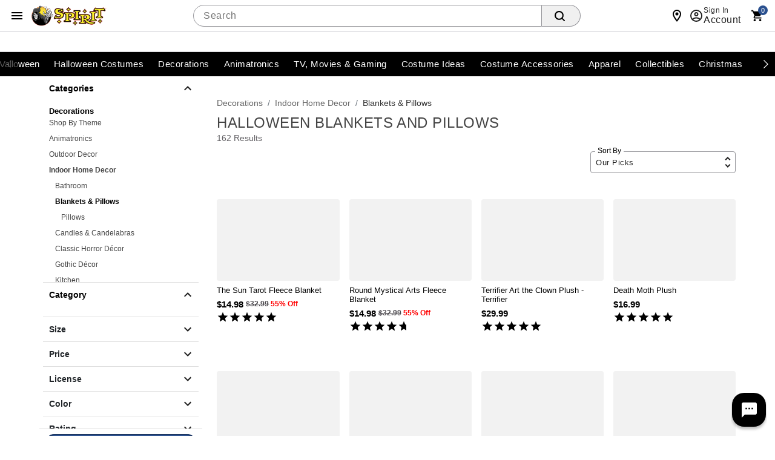

--- FILE ---
content_type: application/x-javascript
request_url: https://assets.adobedtm.com/782fd0293ca5/c9d05db66eca/f178fa085c13/RC8f1ad61d8d3e49ce8625cbdf272f748c-source.min.js
body_size: 687
content:
// For license information, see `https://assets.adobedtm.com/782fd0293ca5/c9d05db66eca/f178fa085c13/RC8f1ad61d8d3e49ce8625cbdf272f748c-source.js`.
_satellite.__registerScript('https://assets.adobedtm.com/782fd0293ca5/c9d05db66eca/f178fa085c13/RC8f1ad61d8d3e49ce8625cbdf272f748c-source.min.js', "!function(){function t(t,e,n){var a=e||function(){},r=n||function(t){console.error(\"error occured.\\n\",t)},i=document.createElement(\"script\");i.async=!0,i.src=t,i.addEventListener(\"load\",a),i.addEventListener(\"error\",r),document.head.appendChild(i)}function e(t){var e,n=document.createElement(\"div\"),a=document.createDocumentFragment();for(n.innerHTML=t;e=n.firstChild;)a.appendChild(e);return a}if(t(\"//container.pepperjam.com/505243430.js\"),window.location.href.indexOf(\"/checkout/paypal_receipt.jsp\")>-1){var n=8099,a=\"\";if(window.digitalData&&window.digitalData.transaction){digitalData.transaction.item.forEach((function(t,e){a+=\"&ITEM_ID\"+e+\"=\"+digitalData.cart.item[e].productInfo.productStyle+\"&ITEM_PRICE\"+e+\"=\"+(parseFloat(t.price.basePrice,10)||\"0.00\")+\"&QUANTITY\"+e+\"=\"+t.quantity}));var r=[].slice.call(document.querySelectorAll(\".completeData.paymentInfo li\")).filter((function(t){return-1!==t.textContent.toLowerCase().indexOf(\"promo code:\")}))[0],i=r?r.textContent.replace(/[\\n\\r]+|[\\s]{2,}/g,\"\").substring(11):\"\",o='<iframe src=\"https://t.pepperjamnetwork.com/track?INT=DYNAMIC&PROGRAM_ID='+n+a+\"&ORDER_ID=\"+digitalData.transaction.transactionID+\"&COUPON=\"+i+'\" width=\"1\" height=\"1\" frameborder=\"0\"></iframe>';document.body.appendChild(e(o))}}}();");

--- FILE ---
content_type: application/x-javascript
request_url: https://assets.adobedtm.com/6a9f5b20301b21edac665a5dbcfe94536da98c9e/satelliteLib-21054892dec75a53dd630adbe316b379279cd5a2.js
body_size: 69907
content:
// For license information, see `https://assets.adobedtm.com/782fd0293ca5/c9d05db66eca/launch-cee4d0a850dc.js`.
window._satellite=window._satellite||{},window._satellite.container={buildInfo:{minified:!0,buildDate:"2026-01-29T21:44:31Z",turbineBuildDate:"2026-01-26T18:40:04Z",turbineVersion:"29.0.0"},environment:{id:"EN7f842de8c28445e5a19e519d5ecb8c1a",stage:"production"},dataElements:{sortby:{defaultValue:"",storageDuration:"pageview",modulePath:"core/src/lib/dataElements/javascriptVariable.js",settings:{path:"digitalData.searchfilter.sortby"}},"search redirect":{defaultValue:"",storageDuration:"pageview",modulePath:"core/src/lib/dataElements/javascriptVariable.js",settings:{path:"digitalData.link.searchRedirect"}},promoCode:{defaultValue:"",storageDuration:"pageview",modulePath:"core/src/lib/dataElements/javascriptVariable.js",settings:{path:"digitalData.link.promocode"}},subSection2:{defaultValue:"",storageDuration:"pageview",modulePath:"core/src/lib/dataElements/javascriptVariable.js",settings:{path:"digitalData.page.category.subSection2"}},searchClickthrough:{defaultValue:"",storageDuration:"pageview",modulePath:"core/src/lib/dataElements/javascriptVariable.js",settings:{path:"digitalData.link.searchclickthrough"}},"PDP STM Inventory Status":{modulePath:"core/src/lib/dataElements/customCode.js",settings:{source:function(){function e(e){if(!e)return"";if(!e.children.length&&!e.getAttribute("style"))return e.textContent.trim().toLowerCase();var t=e.children;for(let e=1;e<t.length;e++)if(!t[e].getAttribute("style"))return t[e].textContent.trim().toLowerCase()}return e(document.querySelector("#panelSM .panel-header, .radio-button-group>.radio-button-STM .fulfillment-message"))}}},"Cart AOV Booster Flag":{modulePath:"core/src/lib/dataElements/customCode.js",settings:{source:function(){return String(!!window.dataStore?.page?.aovBooster?.targetReached)}}},channel:{defaultValue:"",storageDuration:"pageview",modulePath:"core/src/lib/dataElements/javascriptVariable.js",settings:{path:"digitalData.page.category.channel"}},productAvailability:{defaultValue:"",storageDuration:"pageview",modulePath:"core/src/lib/dataElements/javascriptVariable.js",settings:{path:"digitalData.product[0].productInfo.availability"}},"PDP SDD Inventory Status":{modulePath:"core/src/lib/dataElements/customCode.js",settings:{source:function(){function e(e){if(!e)return"";if(!e.children.length&&!e.getAttribute("style"))return e.textContent.trim().toLowerCase();var t=e.children;for(let e=1;e<t.length;e++)if(!t[e].getAttribute("style"))return t[e].textContent.trim().toLowerCase()}const t=document.querySelector("#samedayPanel .panel-header, .radio-button-group>.radio-button-SDD .fulfillment-message");return"none"==t.parentElement.style.display?"Same Day Disabled":t.hasAttribute("disabled-radio")?"Online Only":e(t)}}},pageType:{defaultValue:"",storageDuration:"pageview",modulePath:"core/src/lib/dataElements/javascriptVariable.js",settings:{path:"digitalData.page.category.pageType"}},productID:{defaultValue:"",storageDuration:"pageview",modulePath:"core/src/lib/dataElements/customCode.js",settings:{source:function(){return dataStore.pageData.title.replaceAll(/[;,]|(<[^>]*>[^<]*<\/[^>]*>)/gi,"")}}},subSection1:{defaultValue:"",storageDuration:"pageview",modulePath:"core/src/lib/dataElements/javascriptVariable.js",settings:{path:"digitalData.page.category.subSection1"}},"PDP Upsell Panel has Upsells Visible":{modulePath:"core/src/lib/dataElements/customCode.js",settings:{source:function(){return Array.from(document.querySelectorAll("#upsell-drawer .upsell-item-container")).length?"Y":"N"}}},narrowBysize:{defaultValue:"",storageDuration:"pageview",modulePath:"core/src/lib/dataElements/javascriptVariable.js",settings:{path:"digitalData.searchfilter.size"}},searchResults:{defaultValue:"",storageDuration:"pageview",modulePath:"core/src/lib/dataElements/javascriptVariable.js",settings:{path:"digitalData.page.pageInfo.SearchResults"}},OrderID:{modulePath:"core/src/lib/dataElements/javascriptVariable.js",settings:{path:"digitalData.transaction.transactionID"}},"productFindingMethod - October 22, 2015 10:18:53 AM":{defaultValue:"",storageDuration:"pageview",modulePath:"core/src/lib/dataElements/javascriptVariable.js",settings:{path:"digitalData.page.pageInfo.findingMethod"}},loginStatus:{defaultValue:"",storageDuration:"pageview",modulePath:"core/src/lib/dataElements/javascriptVariable.js",settings:{path:"digitalData.page.userInfo.loginStatus"}},"PDP Out of Stock Sizes":{modulePath:"core/src/lib/dataElements/customCode.js",settings:{source:function(){let e=document.productForm?.productId?.value??window.location.href.match(/([0-9])+(?=\.uts)/gi)?.[0],t=variantMatrices[e]?.variants??productVariantMatrix[e].matrix;return Array.isArray(t)||Object.keys(t)?.length?Array.isArray(t)?t.filter((e=>e.SIZE_NAME&&!e.stock)).map((e=>e.SIZE_NAME)).join(","):Object.keys(t).filter((e=>!t[e].inventory.STM)).join(","):""}}},toolName:{defaultValue:"",storageDuration:"pageview",modulePath:"core/src/lib/dataElements/javascriptVariable.js",settings:{path:"digitalData.tool.toolName"}},subSection3:{defaultValue:"",storageDuration:"pageview",modulePath:"core/src/lib/dataElements/javascriptVariable.js",settings:{path:"digitalData.page.category.subSection3"}},productStyle:{defaultValue:"",storageDuration:"pageview",modulePath:"core/src/lib/dataElements/javascriptVariable.js",settings:{path:"dataStore.pageData.masterSKU"}},addToCartZone:{defaultValue:"pdp-base",forceLowerCase:!0,cleanText:!0,storageDuration:"pageview",modulePath:"core/src/lib/dataElements/javascriptVariable.js",settings:{path:"digitalData.addToCartZone"}},"User Login":{defaultValue:"",storageDuration:"pageview",modulePath:"core/src/lib/dataElements/javascriptVariable.js",settings:{path:"digitalData.user.profile.profileInfo.profileID"}},"Track Bopis Panel":{modulePath:"core/src/lib/dataElements/customCode.js",settings:{source:function(){}}},productFindingMethod:{defaultValue:"",storageDuration:"pageview",modulePath:"core/src/lib/dataElements/javascriptVariable.js",settings:{path:"digitalData.page.pageInfo.findingMethod"}},linkName:{defaultValue:"",storageDuration:"pageview",modulePath:"core/src/lib/dataElements/javascriptVariable.js",settings:{path:"digitalData.link.name"}},"PDP Default Size Selected":{modulePath:"core/src/lib/dataElements/customCode.js",settings:{source:function(){return document.querySelector(".selected-swatch-container.product-sizechart__wrapper>span")?.textContent?.toLowerCase().trim()??"N/A"}}},pageName:{defaultValue:"",storageDuration:"pageview",modulePath:"core/src/lib/dataElements/javascriptVariable.js",settings:{path:"digitalData.page.pageInfo.pageName"}},shippingRevenue:{storageDuration:"pageview",modulePath:"core/src/lib/dataElements/customCode.js",settings:{source:function(){function e(e){const t=e.match(/\$?(\d+(\.\d{1,2})?)/);return t?parseFloat(t[1]):0}function t(...e){const t=e.reduce(((e,t)=>e+t),0);return parseFloat(t.toFixed(2))}const n=dataStore.pageData.orderSummary,[r,a,i,o]=[n["Estimated Delivery Fee"]??"$0.00",n["Estimated Oversize Shipping"]??"$0.00",n["Estimated Shipping within US"]??"$0.00",n["Estimated Shipping within Canada"]??"$0.00"].map(e),s=t(i,o);return t(r,a,s)}}},narrowBycolor:{defaultValue:"",storageDuration:"pageview",modulePath:"core/src/lib/dataElements/javascriptVariable.js",settings:{path:"digitalData.searchfilter.color"}},"PDP Bopis Inventory Status":{modulePath:"core/src/lib/dataElements/customCode.js",settings:{source:function(){function e(e){if(!e)return"";if(!e.children.length&&!e.getAttribute("style"))return e.textContent.trim().toLowerCase();var t=e.children;for(let e=1;e<t.length;e++)if(!t[e].getAttribute("style"))return t[e].textContent.trim().toLowerCase()}const t=document.querySelector("#pickupPanel .panel-header, .radio-button-group>.radio-button-PIS .fulfillment-message");return"none"==t.parentElement.style.display?"Bopis Disabled":t.hasAttribute("disabled-radio")?"Online Only":e(t)}}},"Track Same Day Panel":{modulePath:"core/src/lib/dataElements/customCode.js",settings:{source:function(){}}},narrowByratings:{defaultValue:"",storageDuration:"pageview",modulePath:"core/src/lib/dataElements/javascriptVariable.js",settings:{path:"digitalData.searchfilter.ratings"}},narrowByprice:{defaultValue:"",storageDuration:"pageview",modulePath:"core/src/lib/dataElements/javascriptVariable.js",settings:{path:"digitalData.searchfilter.price"}},"Sign in Tracking":{modulePath:"core/src/lib/dataElements/customCode.js",settings:{source:function(){function e(){if(window.scriptExecFlags=window.scriptExecFlags?window.scriptExecFlags:{signInStatus:!1},window.scriptExecFlags?.signInStatus)return;const e=btoa("sign_in_status");let t;window.scriptExecFlags.signInStatus=!0;let n=sessionStorage.getItem(e),r=n?JSON.parse(atob(n)):{current_sign_in:{is_signed_in:!1,pages_browsed:0},current_guest_browse:{is_guest:!0,pages_browsed:0},ever_signed_in:{prev_sign_in:!1,pages_browsed:0},num_sign_in_changes:0,total_pages_browsed:0,last_page:window.location?.pathname+window.location?.search,prev_value:null};return delete r.prev_value,r.prev_value=JSON.parse(JSON.stringify(r)),dataStore.user.isLoggedIn?(t=Boolean(!r.current_sign_in.is_signed_in),r.num_sign_in_changes+=Number(t),r.current_sign_in.pages_browsed=t?1:r.current_sign_in.pages_browsed+1,r.current_guest_browse.pages_browsed=0,r.current_sign_in.is_signed_in=r.ever_signed_in.prev_sign_in=!0,r.current_guest_browse.is_guest=!1):(t=Boolean(r.current_sign_in.is_signed_in),r.num_sign_in_changes+=Number(t),r.ever_signed_in.pages_browsed=t?r.current_sign_in.pages_browsed:r.ever_signed_in.pages_browsed,r.current_guest_browse.pages_browsed=t?1:r.current_guest_browse.pages_browsed+1,r.current_sign_in.pages_browsed=0,r.current_sign_in.is_signed_in=!1,r.current_guest_browse.is_guest=!0),r.total_pages_browsed+=1,r.last_page=window.location?.pathname+window.location?.search,sessionStorage.setItem(e,btoa(JSON.stringify(r))),!(!t||!dataStore.user.isLoggedIn)}return e()}}},formName:{defaultValue:"",storageDuration:"pageview",modulePath:"core/src/lib/dataElements/javascriptVariable.js",settings:{path:"digitalData.registration.formName"}},searchTerm:{defaultValue:"",storageDuration:"pageview",modulePath:"core/src/lib/dataElements/javascriptVariable.js",settings:{path:"digitalData.page.pageInfo.SearchTerm"}}},extensions:{"adobe-analytics":{displayName:"Adobe Analytics",hostedLibFilesBaseUrl:"https://assets.adobedtm.com/extensions/EPbde2f7ca14e540399dcc1f8208860b7b/",settings:{orgId:"92AD02BE533057D40A490D4C@AdobeOrg",customSetup:{source:function(e){function t(e,...t){const n="complete",r="readystatechange";if(document.readyState==n)e(...t);else{const a=function(){document.readyState==n&&(e(...t),document.removeEventListener(r,a))};document.addEventListener(r,a)}}function n(e){e.prop30=e.eVar30=e.getNewRepeat(90,"s_vis_repeat"),e.prop28=e.eVar28=e.getDaysSinceLastVisit("s_lv"),e.prop3=e.eVar3=e.getPreviousValue(e.pageName,"gpv_Page"),null!=e.eVar3&&(e.prop7=e.getPercentPageViewed()),e.pageName=e.eVar1=_satellite.getVar("pageName"),document.URL.includes("/search.cmd")||(e.channel=_satellite.getVar("channel")),e.eVar2=e.prop2=location.href,e.eVar99=navigator.userAgent,e.prop2=e.eVar2=document.URL,e.prop4=e.eVar4=_satellite.getVar("subSection1"),e.prop5=e.eVar5=_satellite.getVar("subSection2"),e.prop6=e.eVar6=_satellite.getVar("subSection3"),e.prop29=e.eVar29=_satellite.getVar("loginStatus"),e.prop27=e.eVar27=e.getVisitNum("d"),e.hier1=_satellite.getVar("channel")+","+_satellite.getVar("subSection1")+","+_satellite.getVar("subSection2")+","+_satellite.getVar("subSection3");var t=(new Date).getFullYear();e.prop32=e.eVar32=e.getTimeParting("d","-5",t),e.prop31=e.eVar31=e.getTimeParting("h","-5",t),"Saturday"==e.prop32||"Sunday"==e.prop32?e.prop33=e.eVar33="Weekend":e.prop33=e.eVar33="Weekday",e.campaign||(e.campaign=e.Util.getQueryParam("utm_source"),e.campaign=e.getValOnce(e.campaign,"s_campaign",30),e.eVar17=e.prop17=e.campaign),"e"==e.Util.getQueryParam("utm_inex")?(e.eVar38=e.Util.getQueryParam("utm_source"),e.eVar39=e.Util.getQueryParam("utm_medium"),e.eVar40=e.Util.getQueryParam("utm_term"),e.eVar41=e.Util.getQueryParam("utm_content"),e.eVar42=e.Util.getQueryParam("utm_campaign")):(e.eVar43=e.Util.getQueryParam("utm_source"),e.eVar44=e.Util.getQueryParam("utm_medium"),e.eVar45=e.Util.getQueryParam("utm_term"),e.eVar46=e.Util.getQueryParam("utm_content"),e.eVar47=e.Util.getQueryParam("utm_campaign"))}switch(document.URL.indexOf("%2Fadmin%2F")>-1&&(e.abort=!0),document.URL.indexOf("/admin/")>-1&&(e.abort=!0),document.body.id.toLowerCase()){case"home":case"guestservices-productinformation":e.eVar57="home",e.prop40="home";break;case"search":e.eVar57="search",e.prop40="search";break;case"section":e.eVar57="section",e.prop40="section";break;case"category":e.eVar57="category",e.prop40="category";break;case"reflektion":case"thumbnail":e.eVar57="thumbnail",e.prop40="thumbnail";break;case"product":e.eVar57="product",e.prop40="product";try{!function(){function e(){const e="false"===n.getAttribute("aria-hidden")?.toLowerCase()||"upsell-drawer"===n.id&&n.classList.contains("open");!t&&e?n.dispatchEvent(new CustomEvent("atcpanel-opened",{bubbles:!0})):t&&!e&&n.dispatchEvent(new CustomEvent("atcpanel-closed",{bubbles:!0})),t=e}let t=!1;const n=completeTheLook?.el??document.querySelector("#upsell-drawer");n?.addEventListener("transitionend",e)}()}catch(e){console.error(e)}break;case"userlogin":e.eVar57="userlogin",e.prop40="userlogin";break;case"storelocator":e.eVar57="storelocator",e.prop40="storelocator";break;case"orderstatus":e.eVar57="orderstatus",e.prop40="orderstatus";break;case"basket":e.eVar57="cart",e.prop40="cart";break;case"onepagecheckout":e.eVar57="checkout",e.prop40="checkout";try{!function(){function e(){let e=document.querySelector("#panelContainer .panelWrap.panelActive");if(e)switch(e.id.toLowerCase().replaceAll("panel","")){case"login":"login"!=t&&(t="login",document.body.dispatchEvent(new CustomEvent("checkout-step__login",{bubbles:!0})));break;case"billing":"billing"!=t&&(t="billing",document.body.dispatchEvent(new CustomEvent("checkout-step__billing",{bubbles:!0})));break;case"shipping":"shipping"!=t&&(t="shipping",document.body.dispatchEvent(new CustomEvent("checkout-step__shipping",{bubbles:!0})));break;case"payment":"payment"!=t&&(t="payment",document.body.dispatchEvent(new CustomEvent("checkout-step__payment",{bubbles:!0})));break;case"review":"review"!=t&&(t="review",document.body.dispatchEvent(new CustomEvent("checkout-step__review",{bubbles:!0})))}}let t;new MutationObserver(e).observe(document.body,{subtree:!0,childList:!0,attributes:!1}),t||(t=document.querySelector("#panelContainer .panelWrap.panelActive")?.id?.toLowerCase()?.replaceAll("panel","")??"login",document.body.dispatchEvent(new CustomEvent(`checkout-step__${t}`,{bubbles:!0})))}()}catch(e){console.error(e)}break;case"customerservicelandingpage":e.eVar57="customerservicelandingpage",e.prop40="customerservicelandingpage";break;case"guestservices-paymentoptions":e.eVar57="guestservices-paymentoptions",e.prop40="guestservices-paymentoptions";break;case"guestservices-returns&exchanges":e.eVar57="guestservices-returns&exchanges",e.prop40="guestservices-returns&exchanges";break;case"guestservices-shipping":e.eVar57="guestservices-shipping",e.prop40="guestservices-shipping";break;case"guestservices-bulkdiscounts":e.eVar57="guestservices-productinformation",e.prop40="guestservices-productinformation";break;default:e.eVar57="contentpage",e.prop40="contentpage"}t((function(){})),function(){let t=_satellite.getVar("Sign in Tracking");e.eVar12=t?"Signed in":null}();try{!function(){const e=JSON.parse(window.sessionStorage.getItem("pdpFlyoutProducts"))??{products:[],itemsRemoved:0,lastCart:window.dataStore.cart.products.map((e=>({name:e.name,masterSKU:e.masterSKU,quantity:e.quantity,variantSKU:e.variantSKU})))};(e.itemsRemoved||"basket"===document.body.id)&&e.lastCart.filter((e=>!dataStore.cart.products.find((t=>{if(t.masterSKU===e.masterSKU&&t.variantSKU===e.variantSKU&&!t.istracked)return t.istracked=!0,!0})))).forEach((t=>{let n=e.products.findIndex((e=>e.name===t.name&&e.quantity===t.quantity));-1!==n&&e.products.splice(n,1)})),e.itemsRemoved=0,e.lastCart=window.dataStore.cart.products.map((e=>({name:e.name,masterSKU:e.masterSKU,quantity:e.quantity,variantSKU:e.variantSKU}))),document.addEventListener("cart-action",(t=>{"removed"===t.detail.action&&(e.itemsRemoved++,window.sessionStorage.setItem("pdpFlyoutProducts",JSON.stringify(e)))})),window.sessionStorage.setItem("pdpFlyoutProducts",JSON.stringify(e))}()}catch(e){console.error(e)}e.usePlugins=!0,e.doPlugins=n,e.getTimeParting=new Function("t","z","y","dc=new Date('1/1/2000');var f=15;var ne=8;if(dc.getDay()!=6||dc.getMonth()!=0){return'Data Not Available'}else{;z=parseInt(z);if(y=='2009'){f=8;ne=1};gmar=new Date('3/1/'+y);dsts=f-gmar.getDay();gnov=new Date('11/1/'+y);dste=ne-gnov.getDay();spr=new Date('3/'+dsts+'/'+y);fl=new Date('11/'+dste+'/'+y);cd=new Date();if(cd>spr&&cd<fl){z=z+1}else{z=z};utc=cd.getTime()+(cd.getTimezoneOffset()*60000);tz=new Date(utc + (3600000*z));thisy=tz.getFullYear();var days=['Sunday','Monday','Tuesday','Wednesday','Thursday','Friday','Saturday'];if(thisy!=y){return'Data Not Available'}else{;thish=tz.getHours();thismin=tz.getMinutes();thisd=tz.getDay();var dow=days[thisd];var ap='AM';var dt='Weekday';var mint='00';if(thismin>15&&thismin<30){mint='15'}if(thismin>30&&thismin<45){mint='30'}if(thismin>45&&thismin<60){mint='45'}if(thish>=12){ap='PM';thish=thish-12};if (thish==0){thish=12};if(thisd==6||thisd==0){dt='Weekend'};var timestring=thish+':'+mint+ap;var daystring=dow;var endstring=dt;if(t=='h'){return timestring}if(t=='d'){return daystring};if(t=='w'){return endstring}}};"),e.apl=new Function("L","v","d","u","var s=this,m=0;if(!L)L='';if(u){var i,n,a=s.split(L,d);for(i=0;i<a.length;i++){n=a[i];m=m||(u==1?(n==v):(n.toLowerCase()==v.toLowerCase()));}}if(!m)L=L?L+d+v:v;return L"),e.getPercentPageViewed=function(e,t){var n=this,r=n.c_r("s_ppv");(r=-1<r.indexOf(",")?r.split(","):[])[0]=n.unescape(r[0]),e=e||(n.pageName?n.pageName:document.location.href),n.ppvChange=t||!0,void 0!==n.linkType&&"o"===n.linkType||(n.ppvID&&n.ppvID===e||(n.ppvID=e,n.c_w("s_ppv",""),n.handlePPVevents()),n.p_fo("s_gppvLoad")&&window.addEventListener&&(window.addEventListener("load",n.handlePPVevents,!1),window.addEventListener("click",n.handlePPVevents,!1),window.addEventListener("scroll",n.handlePPVevents,!1),window.addEventListener("resize",n.handlePPVevents,!1)),n._ppvPreviousPage=r[0]?r[0]:"",n._ppvHighestPercentViewed=r[1]?r[1]:"",n._ppvInitialPercentViewed=r[2]?r[2]:"",n._ppvHighestPixelsSeen=r[3]?r[3]:"")},e.handlePPVevents=function(){if("undefined"!=typeof s_c_il){for(var e=0,t=s_c_il.length;e<t;e++)if(s_c_il[e]&&s_c_il[e].getPercentPageViewed){var n=s_c_il[e];break}if(n&&n.ppvID){var r=Math.max(Math.max(document.body.scrollHeight,document.documentElement.scrollHeight),Math.max(document.body.offsetHeight,document.documentElement.offsetHeight),Math.max(document.body.clientHeight,document.documentElement.clientHeight));e=(window.pageYOffset||window.document.documentElement.scrollTop||window.document.body.scrollTop)+(window.innerHeight||document.documentElement.clientHeight||document.body.clientHeight),t=Math.min(Math.round(e/r*100),100);var a="";!n.c_r("s_tp")||n.unescape(n.c_r("s_ppv").split(",")[0])!==n.ppvID||1==n.ppvChange&&n.c_r("s_tp")&&r!=n.c_r("s_tp")?(n.c_w("s_tp",r),n.c_w("s_ppv","")):a=n.c_r("s_ppv");var i=a&&-1<a.indexOf(",")?a.split(",",4):[];r=0<i.length?i[0]:escape(n.ppvID);var o=1<i.length?parseInt(i[1]):t,s=2<i.length?parseInt(i[2]):t;i=3<i.length?parseInt(i[3]):e,0<t&&(a=r+","+(t>o?t:o)+","+s+","+(e>i?e:i)),n.c_w("s_ppv",a)}}},e.p_fo=function(e){var t=this;return t.__fo||(t.__fo={}),!t.__fo[e]&&(t.__fo[e]={},!0)},e.split=new Function("l","d","var i,x=0,a=new Array;while(l){i=l.indexOf(d);i=i>-1?i:l.length;a[x++]=l.substring(0,i);l=l.substring(i+d.length);}return a"),e.p_fo=function(e){var t=this;return t.__fo||(t.__fo={}),!t.__fo[e]&&(t.__fo[e]={},!0)},e.p_fo=function(e){var t=this;return t.__fo||(t.__fo={}),!t.__fo[e]&&(t.__fo[e]={},!0)},e.getVisitNum=new Function("tp","c","c2","var s=this,e=new Date,cval,cvisit,ct=e.getTime(),d;if(!tp){tp='m';}if(tp=='m'||tp=='w'||tp=='d'){eo=s.endof(tp),y=eo.getTime();e.setTime(y);}else {d=tp*86400000;e.setTime(ct+d);}if(!c){c='s_vnum';}if(!c2){c2='s_invisit';}cval=s.c_r(c);if(cval){var i=cval.indexOf('&vn='),str=cval.substring(i+4,cval.length),k;}cvisit=s.c_r(c2);if(cvisit){if(str){e.setTime(ct+1800000);s.c_w(c2,'true',e);return str;}else {return 'unknown visit number';}}else {if(str){str++;k=cval.substring(0,i);e.setTime(k);s.c_w(c,k+'&vn='+str,e);e.setTime(ct+1800000);s.c_w(c2,'true',e);return str;}else {s.c_w(c,e.getTime()+'&vn=1',e);e.setTime(ct+1800000);s.c_w(c2,'true',e);return 1;}}"),e.dimo=new Function("m","y","var d=new Date(y,m+1,0);return d.getDate();"),e.endof=new Function("x","var t=new Date;t.setHours(0);t.setMinutes(0);t.setSeconds(0);if(x=='m'){d=s.dimo(t.getMonth(),t.getFullYear())-t.getDate()+1;}else if(x=='w'){d=7-t.getDay();}else {d=1;}t.setDate(t.getDate()+d);return t;"),e.getDaysSinceLastVisit=new Function("c","var s=this,e=new Date(),es=new Date(),cval,cval_s,cval_ss,ct=e.getTime(),day=24*60*60*1000,f1,f2,f3,f4,f5;e.setTime(ct+3*365*day);es.setTime(ct+30*60*1000);f0='Cookies Not Supported';f1='First Visit';f2='More than 30 days';f3='More than 7 days';f4='Less than 7 days';f5='Less than 1 day';cval=s.c_r(c);if(cval.length==0){s.c_w(c,ct,e);s.c_w(c+'_s',f1,es);}else{var d=ct-cval;if(d>30*60*1000){if(d>30*day){s.c_w(c,ct,e);s.c_w(c+'_s',f2,es);}else if(d<30*day+1 && d>7*day){s.c_w(c,ct,e);s.c_w(c+'_s',f3,es);}else if(d<7*day+1 && d>day){s.c_w(c,ct,e);s.c_w(c+'_s',f4,es);}else if(d<day+1){s.c_w(c,ct,e);s.c_w(c+'_s',f5,es);}}else{s.c_w(c,ct,e);cval_ss=s.c_r(c+'_s');s.c_w(c+'_s',cval_ss,es);}}cval_s=s.c_r(c+'_s');if(cval_s.length==0) return f0;else if(cval_s!=f1&&cval_s!=f2&&cval_s!=f3&&cval_s!=f4&&cval_s!=f5) return '';else return cval_s;"),e.getPreviousValue=function(e,t){var n,r=this;t=t||"s_gpv";var a=new Date;return a.setTime(a.getTime()+18e5),r.c_r(t)&&(n=r.c_r(t)),e?r.c_w(t,e,a):r.c_w(t,n,a),n},e.split=new Function("l","d","var i,x=0,a=new Array;while(l){i=l.indexOf(d);i=i>-1?i:l.length;a[x++]=l.substring(0,i);l=l.substring(i+d.length);}return a"),e.getQueryParam=new Function("p","d","u","h","var s=this,v='',i,j,t;d=d?d:'';u=u?u:(s.pageURL?s.pageURL:s.wd.location);if(u=='f')u=s.gtfs().location;while(p){i=p.indexOf(',');i=i<0?p.length:i;t=s.p_gpv(p.substring(0,i),u+'',h);if(t){t=t.indexOf('#')>-1?t.substring(0,t.indexOf('#')):t;}if(t)v+=v?d+t:t;p=p.substring(i==p.length?i:i+1)}return v"),e.p_gpv=new Function("k","u","h","var s=this,v='',q;j=h==1?'#':'?';i=u.indexOf(j);if(k&&i>-1){q=u.substring(i+1);v=s.pt(q,'&','p_gvf',k)}return v"),e.p_gvf=new Function("t","k","if(t){var s=this,i=t.indexOf('='),p=i<0?t:t.substring(0,i),v=i<0?'True':t.substring(i+1);if(p.toLowerCase()==k.toLowerCase())return s.epa(v)}return''"),e.getNewRepeat=new Function("d","cn","var s=this,e=new Date(),cval,sval,ct=e.getTime();d=d?d:30;cn=cn?cn:'s_nr';e.setTime(ct+d*24*60*60*1000);cval=s.c_r(cn);if(cval.length==0){s.c_w(cn,ct+'-New',e);return'New';}sval=s.split(cval,'-');if(ct-sval[0]<30*60*1000&&sval[1]=='New'){s.c_w(cn,ct+'-New',e);return'New';}else{s.c_w(cn,ct+'-Repeat',e);return'Repeat';}"),e.clickPast=new Function("scp","ct_ev","cp_ev","cpc","var s=this,scp,ct_ev,cp_ev,cpc,ev,tct;if(s.p_fo(ct_ev)==1){if(!cpc){cpc='s_cpc';}ev=s.events?s.events+',':'';if(scp){s.events=ev+ct_ev;s.c_w(cpc,1,0);}else{if(s.c_r(cpc)>=1){s.events=ev+cp_ev;s.c_w(cpc,0,0);}}}"),e.p_fo=new Function("n","var s=this;if(!s.__fo){s.__fo=new Object;}if(!s.__fo[n]){s.__fo[n]=new Object;return 1;}else {return 0;}"),e.getVisitStart=new Function("c","var s=this,n,t=new Date;if(typeof s.callType=='function'&&s.callType()=='+')return 0;if(!c)c='s_visit';t.setTime(t.getTime()+18e5);n=s.c_r(c)?0:1;if(!s.c_w(c,1,t))s.c_w(c,1,0);if(!s.c_r(c))n=0;return n"),e.getValOnce=new Function("v","c","e","t","var s=this,a=new Date,v=v?v:'',c=c?c:'s_gvo',e=e?e:0,i=t=='m'?60000:86400000,k=s.c_r(c);if(v){a.setTime(a.getTime()+e*i);s.c_w(c,v,e==0?0:a);}return v==k?'':v")}},libraryCode:{type:"managed",accounts:{staging:["spgftspirdevoct2015launch"],production:["spgftspirprodoct2015launch"],development:["spgftspirdevoct2015launch"]},useActivityMap:!0,scopeTrackerGlobally:!0},trackerProperties:{channel:"%channel%",pageName:"%pageName%",currencyCode:"USD",trackingServer:"metric.spirithalloween.com",trackInlineStats:!0,trackDownloadLinks:!0,trackExternalLinks:!0,linkExternalFilters:[],linkInternalFilters:["javascript:","mailto:","ms.fry.com","spirithalloween.com","tel:"],trackingServerSecure:"metrics.spirithalloween.com",linkDownloadFileTypes:["avi","css","csv","doc","docx","eps","exe","jpg","js","m4v","mov","mp3","pdf","png","ppt","pptx","rar","svg","tab","txt","vsd","vxd","wav","wma","wmv","xls","xlsx","xml","zip"]}},modules:{"adobe-analytics/src/lib/actions/setVariables.js":{name:"set-variables",displayName:"Set Variables",script:function(e,t,n,r){"use strict";var a=n("../sharedModules/getTracker"),i=n("../helpers/applyTrackerVariables");e.exports=function(e,t){return a().then((function(n){r.logger.info("Set variables on the tracker."),i(n,e.trackerProperties),e.customSetup&&e.customSetup.source&&e.customSetup.source.call(t.element,t,n)}),(function(e){r.logger.error("Cannot set variables: "+e)}))}}},"adobe-analytics/src/lib/actions/clearVariables.js":{name:"clear-variables",displayName:"Clear Variables",script:function(e,t,n,r){"use strict";var a=n("../sharedModules/getTracker");e.exports=function(){return a().then((function(e){e.clearVars&&(r.logger.info("Clear variables."),e.clearVars())}),(function(e){r.logger.error("Cannot clear variables: "+e)}))}}},"adobe-analytics/src/lib/actions/sendBeacon.js":{name:"send-beacon",displayName:"Send Beacon",script:function(e,t,n,r){"use strict";var a=n("../sharedModules/getTracker"),i=function(e){return e&&e.nodeName&&"a"===e.nodeName.toLowerCase()},o=function(e){return i(e)?e.innerHTML:"link clicked"},s=function(e,t,n){if("page"===t.type)r.logger.info("Firing page view beacon."),e.t();else{var a={linkType:t.linkType||"o",linkName:t.linkName||o(n)};r.logger.info("Firing link track beacon using the values: "+JSON.stringify(a)+"."),e.tl(i(n)?n:"true",a.linkType,a.linkName)}};e.exports=function(e,t){return a().then((function(n){s(n,e,t.element)}),(function(e){r.logger.error("Cannot send beacon: "+e)}))}}},"adobe-analytics/src/lib/sharedModules/getTracker.js":{script:function(e,t,n,r){"use strict";var a,i=n("@adobe/reactor-cookie"),o=n("@adobe/reactor-promise"),s=n("@adobe/reactor-window"),c=n("../helpers/settingsHelper"),u=n("../helpers/augmenters"),l=n("../helpers/applyTrackerVariables"),d=n("../helpers/loadLibrary"),p=n("../helpers/generateVersion")(r.buildInfo.turbineBuildDate),m="beforeSettings",f=r.getSharedModule("adobe-mcid","mcid-instance"),g=function(e){return!e||"true"===i.get(e)},h=function(e){return o.all(u.map((function(t){var n;try{n=t(e)}catch(e){setTimeout((function(){throw e}))}return o.resolve(n)}))).then((function(){return e}))},v=function(e){return f&&(r.logger.info("Setting MCID instance on the tracker."),e.visitor=f),e},b=function(e){return r.logger.info('Setting version on tracker: "'+p+'".'),void 0!==e.tagContainerMarker?e.tagContainerMarker=p:"string"==typeof e.version&&e.version.substring(e.version.length-5)!=="-"+p&&(e.version+="-"+p),e},y=function(e,t,n){return t.loadPhase===m&&t.source&&(r.logger.info("Calling custom script before settings."),t.source.call(s,n)),l(n,e||{}),t.loadPhase!==m&&t.source&&(r.logger.info("Calling custom script after settings."),t.source.call(s,n)),n},k=function(e,t){return c.isAudienceManagementEnabled(e)&&(t.loadModule("AudienceManagement"),r.logger.info("Initializing AudienceManagement module"),t.AudienceManagement.setup(e.moduleProperties.audienceManager.config)),t},_=(a=r.getExtensionSettings(),g(a.trackingCookieName)?d(a).then(h).then(v).then(b).then(y.bind(null,a.trackerProperties,a.customSetup||{})).then(k.bind(null,a)):o.reject("EU compliance was not acknowledged by the user."));e.exports=function(){return _}},name:"get-tracker",shared:!0},"adobe-analytics/src/lib/sharedModules/augmentTracker.js":{name:"augment-tracker",shared:!0,script:function(e,t,n){"use strict";var r=n("../helpers/augmenters");e.exports=function(e){r.push(e)}}},"adobe-analytics/src/lib/helpers/applyTrackerVariables.js":{script:function(e,t,n,r){"use strict";var a=n("@adobe/reactor-query-string"),i=n("@adobe/reactor-window"),o=/eVar([0-9]+)/,s=/prop([0-9]+)/,c=new RegExp("^(eVar[0-9]+)|(prop[0-9]+)|(hier[0-9]+)|campaign|purchaseID|channel|server|state|zip|pageType$"),u=function(e,t,n){return n.indexOf(e)===t},l=function(e,t,n){var r=Object.keys(t).filter(c.test.bind(c));return n&&r.push("events"),(r=r.concat((e.linkTrackVars||"").split(","))).filter((function(e,t){return"None"!==e&&e&&u(e,t,r)})).join(",")},d=function(e,t){var n=t.map((function(e){return e.name}));return(n=n.concat((e.linkTrackEvents||"").split(","))).filter((function(e,t){return"None"!==e&&u(e,t,n)})).join(",")},p=function(e,t,n){e[t]=n[t].join(",")},m=function(e,t,n){var r=n.dynamicVariablePrefix||"D=";n[t].forEach((function(t){var n;if("value"===t.type)n=t.value;else{var a=o.exec(t.value);if(a)n=r+"v"+a[1];else{var i=s.exec(t.value);i&&(n=r+"c"+i[1])}}e[t.name]=n}))},f={linkDownloadFileTypes:p,linkExternalFilters:p,linkInternalFilters:p,hierarchies:function(e,t,n){n[t].forEach((function(t){e[t.name]=t.sections.join(t.delimiter)}))},props:m,eVars:m,campaign:function(e,t,n){if("queryParam"===n[t].type){var r=a.parse(i.location.search);e[t]=r[n[t].value]}else e[t]=n[t].value},events:function(e,t,n){var r=n[t].map((function(e){var t=e.name;return e.id&&(t=[t,e.id].join(":")),e.value&&(t=[t,e.value].join("=")),t}));e[t]=r.join(",")}};e.exports=function(e,t){var n={};t=t||{},Object.keys(t).forEach((function(e){var r=f[e],a=t[e];r?r(n,e,t):n[e]=a})),n.events&&e.events&&e.events.length>0&&(n.events=e.events+","+n.events);var a=t&&t.events&&t.events.length>0,i=l(e,n,a);i&&(n.linkTrackVars=i);var o=d(e,t.events||[]);o&&(n.linkTrackEvents=o),r.logger.info('Applying the following properties on tracker: "'+JSON.stringify(n)+'".'),Object.keys(n).forEach((function(t){e[t]=n[t]}))}}},"adobe-analytics/src/lib/helpers/settingsHelper.js":{script:function(e,t,n,r){"use strict";var a=n("@adobe/reactor-window"),i={LIB_TYPES:{MANAGED:"managed",PREINSTALLED:"preinstalled",REMOTE:"remote",CUSTOM:"custom"},MANAGED_LIB_PATHS:{APP_MEASUREMENT:"AppMeasurement.js",ACTIVITY_MAP:"AppMeasurement_Module_ActivityMap.js",AUDIENCE_MANAGEMENT:"AppMeasurement_Module_AudienceManagement.js"},getReportSuites:function(e){var t=e.production;return e[r.buildInfo.environment]&&(t=e[r.buildInfo.environment]),t.join(",")},isActivityMapEnabled:function(e){return!(e.libraryCode&&!e.libraryCode.useActivityMap&&!1===e.libraryCode.useActivityMap)},isAudienceManagementEnabled:function(e){var t=!1;return e&&e.moduleProperties&&e.moduleProperties.audienceManager&&e.moduleProperties.audienceManager.config&&a&&a._satellite&&a._satellite.company&&a._satellite.company.orgId&&(t=!0),t}};e.exports=i}},"adobe-analytics/src/lib/helpers/augmenters.js":{script:function(e){"use strict";e.exports=[]}},"adobe-analytics/src/lib/helpers/loadLibrary.js":{script:function(e,t,n,r){"use strict";var a=n("@adobe/reactor-load-script"),i=n("@adobe/reactor-window"),o=n("@adobe/reactor-promise"),s=n("./settingsHelper"),c=n("./pollHelper"),u=function(e,t){if(!i.s_gi)throw new Error("Unable to create AppMeasurement tracker, `s_gi` function not found."+i.AppMeasurement);r.logger.info('Creating AppMeasurement tracker with these report suites: "'+t+'"');var n=i.s_gi(t);return e.libraryCode.scopeTrackerGlobally&&(r.logger.info("Setting the tracker as window.s"),i.s=n),n},l=function(e){var t=[];switch(e.libraryCode.type){case s.LIB_TYPES.MANAGED:t.push(r.getHostedLibFileUrl(s.MANAGED_LIB_PATHS.APP_MEASUREMENT)),s.isActivityMapEnabled(e)&&t.push(r.getHostedLibFileUrl(s.MANAGED_LIB_PATHS.ACTIVITY_MAP));break;case s.LIB_TYPES.CUSTOM:t.push(e.libraryCode.source);break;case s.LIB_TYPES.REMOTE:t.push("https:"===i.location.protocol?e.libraryCode.httpsUrl:e.libraryCode.httpUrl)}if(s.isAudienceManagementEnabled(e)){var n={namespace:i._satellite.company.orgId};e.moduleProperties.audienceManager.config.visitorService=n,t.push(r.getHostedLibFileUrl(s.MANAGED_LIB_PATHS.AUDIENCE_MANAGEMENT))}return t},d=function(e){return o.all(l(e).map((function(e){return r.logger.info("Loading script: "+e),a(e)})))},p=function(e,t){if(e.libraryCode.accounts)if(t.sa){var n=s.getReportSuites(e.libraryCode.accounts)
;r.logger.info('Setting the following report suites on the tracker: "'+n+'"'),t.sa(n)}else r.logger.warn("Cannot set report suites on tracker. `sa` method not available.");return t},m=function(e){if(i[e])return r.logger.info('Found tracker located at: "'+e+'".'),i[e];throw new Error('Cannot find the global variable name: "'+e+'".')};e.exports=function(e){var t=d(e);switch(e.libraryCode.type){case s.LIB_TYPES.MANAGED:var n=s.getReportSuites(e.libraryCode.accounts);return t.then(u.bind(null,e,n));case s.LIB_TYPES.PREINSTALLED:return t.then(c.poll.bind(null,i,e.libraryCode.trackerVariableName)).then(p.bind(null,e));case s.LIB_TYPES.CUSTOM:case s.LIB_TYPES.REMOTE:return t.then(m.bind(null,e.libraryCode.trackerVariableName)).then(p.bind(null,e));default:throw new Error("Cannot load library. Type not supported.")}}}},"adobe-analytics/src/lib/helpers/generateVersion.js":{script:function(e){"use strict";var t=8,n=function(e){return e.getUTCDate().toString(36)},r=function(e){return e.substr(e.length-1)},a=function(e){return Math.floor(e.getUTCHours()/t)},i=function(e){var t=(e.getUTCMonth()+1+12*a(e)).toString(36);return r(t)},o=function(e){return(e.getUTCFullYear()-2010).toString(36)};e.exports=function(e){var t=new Date(e);if(isNaN(t))throw new Error("Invalid date provided");return("L"+o(t)+i(t)+n(t)).toUpperCase()}}},"adobe-analytics/src/lib/helpers/pollHelper.js":{script:function(e,t,n,r){"use strict";var a=n("@adobe/reactor-promise"),i=40,o=250,s=function(e,t,n){r.logger.info('Found property located at: "'+t+'"].'),e(n)},c=function(e,t){return new a((function(n,r){if(e[t])return s(n,t,e[t]);var a=1,c=setInterval((function(){e[t]&&(s(n,t,e[t]),clearInterval(c)),a>=i&&(clearInterval(c),r(new Error('Bailing out. Cannot find the variable name: "'+t+'"].'))),a++}),o)}))};e.exports={poll:function(e,t){return r.logger.info('Waiting for the property to become accessible at: "'+t+'"].'),c(e,t)}}}}}},"adobe-mcid":{displayName:"Experience Cloud ID Service",hostedLibFilesBaseUrl:"https://assets.adobedtm.com/extensions/EP6437fa78ab024946a211397689052381/",settings:{orgId:"92AD02BE533057D40A490D4C@AdobeOrg",variables:[{name:"trackingServer",value:"spencergifts.112.2o7.net"},{name:"trackingServerSecure",value:"spencergifts.112.2o7.net"}]},modules:{"adobe-mcid/src/lib/sharedModules/mcidInstance.js":{script:function(e,t,n,r){"use strict";var a=n("@adobe/reactor-document"),i=n("../codeLibrary/VisitorAPI"),o=n("../../view/utils/timeUnits"),s=function(e){return e.reduce((function(e,t){var n=/^(true|false)$/i.test(t.value)?JSON.parse(t.value):t.value;return e[t.name]=n,e}),{})},c=function(e){var t=r.getExtensionSettings();if("string"!=typeof t.orgId)throw new TypeError("Org ID is not a string.");var n=s(t.variables||[]),a=t.doesOptInApply;a&&("boolean"==typeof a?n.doesOptInApply=a:t.optInCallback&&(n.doesOptInApply=t.optInCallback));var i=t.isOptInStorageEnabled;i&&(n.isOptInStorageEnabled=i);var c=t.optInCookieDomain;c&&(n.optInCookieDomain=c);var u=t.optInStorageExpiry;if(u){var l=t.timeUnit;if(l&&o[l]){var d=u*o[l];n.optInStorageExpiry=d}}else!0===i&&(n.optInStorageExpiry=33696e3);var p=t.previousPermissions;p&&(n.previousPermissions=p);var m=t.preOptInApprovals;if(m)n.preOptInApprovals=m;else{var f=t.preOptInApprovalInput;f&&(n.preOptInApprovals=f)}var g=t.isIabContext;g&&(n.isIabContext=g);var h=e.getInstance(t.orgId,n);return r.logger.info('Created instance using orgId: "'+t.orgId+'"'),r.logger.info("Set variables: "+JSON.stringify(n)),h.getMarketingCloudVisitorID((function(e){r.logger.info("Obtained Marketing Cloud Visitor Id: "+e)}),!0),h},u=function(e){return(r.getExtensionSettings().pathExclusions||[]).some((function(t){return t.valueIsRegex?new RegExp(t.value,"i").test(e):t.value===e}))},l=null;_satellite.getVisitorId=function(){return l},u(a.location.pathname)?r.logger.warn("MCID library not loaded. One of the path exclusions matches the current path."):l=c(i),e.exports=l},name:"mcid-instance",shared:!0},"adobe-mcid/src/lib/codeLibrary/VisitorAPI.js":{script:function(e){e.exports=(function(){"use strict";function e(t){return(e="function"==typeof Symbol&&"symbol"==typeof Symbol.iterator?function(e){return typeof e}:function(e){return e&&"function"==typeof Symbol&&e.constructor===Symbol&&e!==Symbol.prototype?"symbol":typeof e})(t)}function t(e,t,n){return t in e?Object.defineProperty(e,t,{value:n,enumerable:!0,configurable:!0,writable:!0}):e[t]=n,e}function n(){return{callbacks:{},add:function(e,t){this.callbacks[e]=this.callbacks[e]||[];var n=this.callbacks[e].push(t)-1,r=this;return function(){r.callbacks[e].splice(n,1)}},execute:function(e,t){if(this.callbacks[e]){t=(t=void 0===t?[]:t)instanceof Array?t:[t];try{for(;this.callbacks[e].length;){var n=this.callbacks[e].shift();"function"==typeof n?n.apply(null,t):n instanceof Array&&n[1].apply(n[0],t)}delete this.callbacks[e]}catch(e){}}},executeAll:function(e,t){(t||e&&!A.isObjectEmpty(e))&&Object.keys(this.callbacks).forEach((function(t){var n=void 0!==e[t]?e[t]:"";this.execute(t,n)}),this)},hasCallbacks:function(){return Boolean(Object.keys(this.callbacks).length)}}}function r(e,t,n){var r=null==e?void 0:e[t];return void 0===r?n:r}function a(e){for(var t=/^\d+$/,n=0,r=e.length;n<r;n++)if(!t.test(e[n]))return!1;return!0}function i(e,t){for(;e.length<t.length;)e.push("0");for(;t.length<e.length;)t.push("0")}function o(e,t){for(var n=0;n<e.length;n++){var r=parseInt(e[n],10),a=parseInt(t[n],10);if(r>a)return 1;if(a>r)return-1}return 0}function s(e,t){if(e===t)return 0;var n=e.toString().split("."),r=t.toString().split(".");return a(n.concat(r))?(i(n,r),o(n,r)):NaN}function c(e){return e===Object(e)&&0===Object.keys(e).length}function u(e){return"function"==typeof e||e instanceof Array&&e.length}function l(){var e=arguments.length>0&&void 0!==arguments[0]?arguments[0]:"",t=arguments.length>1&&void 0!==arguments[1]?arguments[1]:function(){return!0};this.log=le("log",e,t),this.warn=le("warn",e,t),this.error=le("error",e,t)}function d(){var e=(arguments.length>0&&void 0!==arguments[0]?arguments[0]:{}).cookieName,t=(arguments.length>1&&void 0!==arguments[1]?arguments[1]:{}).cookies;if(!e||!t)return{get:Ie,set:Ie,remove:Ie};var n={remove:function(){t.remove(e)},get:function(){var n=t.get(e),r={};try{r=JSON.parse(n)}catch(n){r={}}return r},set:function(r,a){a=a||{};var i=n.get(),o=Object.assign(i,r);t.set(e,JSON.stringify(o),{domain:a.optInCookieDomain||"",cookieLifetime:a.optInStorageExpiry||3419e4,expires:!0})}};return n}function p(e){this.name=this.constructor.name,this.message=e,"function"==typeof Error.captureStackTrace?Error.captureStackTrace(this,this.constructor):this.stack=new Error(e).stack}function m(){function e(e,t){var n=ge(e);return n.length?n.every((function(e){return!!t[e]})):he(t)}function t(){D(C),I(te.COMPLETE),h(g.status,g.permissions),s&&f.set(g.permissions,{optInCookieDomain:c,optInStorageExpiry:u}),v.execute(Oe)}function n(e){return function(n,r){if(!ve(n))throw new Error("[OptIn] Invalid category(-ies). Please use the `OptIn.Categories` enum.");return I(te.CHANGED),Object.assign(C,be(ge(n),e)),r||t(),g}}var r=arguments.length>0&&void 0!==arguments[0]?arguments[0]:{},a=r.doesOptInApply,i=r.previousPermissions,o=r.preOptInApprovals,s=r.isOptInStorageEnabled,c=r.optInCookieDomain,u=r.optInStorageExpiry,l=r.isIabContext,p=(arguments.length>1&&void 0!==arguments[1]?arguments[1]:{}).cookies,m=De(i);Pe(m,"Invalid `previousPermissions`!"),Pe(o,"Invalid `preOptInApprovals`!");var f=d({cookieName:"adobeujs-optin"},{cookies:p}),g=this,h=ee(g),v=se(),b=_e(m),y=_e(o),k=s?f.get():{},_={},S=function(e,t){return Se(e)||t&&Se(t)?te.COMPLETE:te.PENDING}(b,k),w=function(e,t,n){var r=be(oe,!a);return a?Object.assign({},r,e,t,n):r}(y,b,k),C=ye(w),I=function(e){return S=e},D=function(e){return w=e};g.deny=n(!1),g.approve=n(!0),g.denyAll=g.deny.bind(g,oe),g.approveAll=g.approve.bind(g,oe),g.isApproved=function(t){return e(t,g.permissions)},g.isPreApproved=function(t){return e(t,y)},g.fetchPermissions=function(e){var t=arguments.length>1&&void 0!==arguments[1]&&arguments[1],n=t?g.on(te.COMPLETE,e):Ie;return!a||a&&g.isComplete||o?e(g.permissions):t||v.add(Oe,(function(){return e(g.permissions)})),n},g.complete=function(){g.status===te.CHANGED&&t()},g.registerPlugin=function(e){if(!e||!e.name||"function"!=typeof e.onRegister)throw new Error(Ve);_[e.name]||(_[e.name]=e,e.onRegister.call(e,g))},g.execute=Ae(_),g.memoizeContent=function(e){Ce(e)&&f.set(e,{optInCookieDomain:c,optInStorageExpiry:u})},g.getMemoizedContent=function(e){var t=f.get();if(t)return t[e]},Object.defineProperties(g,{permissions:{get:function(){return w}},status:{get:function(){return S}},Categories:{get:function(){return ne}},doesOptInApply:{get:function(){return!!a}},isPending:{get:function(){return g.status===te.PENDING}},isComplete:{get:function(){return g.status===te.COMPLETE}},__plugins:{get:function(){return Object.keys(_)}},isIabContext:{get:function(){return l}}})}function f(e,t){function n(){a=null,e.call(e,new p("The call took longer than you wanted!"))}function r(){a&&(clearTimeout(a),e.apply(e,arguments))}if(void 0===t)return e;var a=setTimeout(n,t);return r}function g(){if(window.__tcfapi)return window.__tcfapi;var e=window;if(e!==window.top){for(var t;!t;){e=e.parent;try{e.frames.__tcfapiLocator&&(t=e)}catch(e){}if(e===window.top)break}if(t){var n={};return window.__tcfapi=function(e,r,a,i){var o=Math.random()+"",s={__tcfapiCall:{command:e,parameter:i,version:r,callId:o}};n[o]=a,t.postMessage(s,"*")},window.addEventListener("message",(function(e){var t=e.data;if("string"==typeof t)try{t=JSON.parse(e.data)}catch(e){}if(t.__tcfapiReturn){var r=t.__tcfapiReturn;"function"==typeof n[r.callId]&&(n[r.callId](r.returnValue,r.success),delete n[r.callId])}}),!1),window.__tcfapi}me.error("__tcfapi not found")}else me.error("__tcfapi not found")}function h(e,t){var n=arguments.length>2&&void 0!==arguments[2]?arguments[2]:[],r=!0===e.vendor.consents[t],a=n.every((function(t){return!0===e.purpose.consents[t]}));return r&&a}function v(){var e=this;e.name="iabPlugin",e.version="0.0.2";var t,n=se(),r={transparencyAndConsentData:null},a=function(e){var t=arguments.length>1&&void 0!==arguments[1]?arguments[1]:{};return r[e]=t};e.fetchConsentData=function(e){var t=f(e.callback,e.timeout);i({callback:t})},e.isApproved=function(e){var t=e.callback,n=e.category,a=e.timeout;if(r.transparencyAndConsentData)return t(null,h(r.transparencyAndConsentData,re[n],ae[n]));var o=f((function(e,r){t(e,h(r,re[n],ae[n]))}),a);i({category:n,callback:o})},e.onRegister=function(n){t=n;var r=Object.keys(re),a=function(e,t){!e&&t&&(r.forEach((function(e){var r=h(t,re[e],ae[e]);n[r?"approve":"deny"](e,!0)})),n.complete())};e.fetchConsentData({callback:a})};var i=function(e){var i=e.callback;if(r.transparencyAndConsentData)return i(null,r.transparencyAndConsentData);n.add("FETCH_CONSENT_DATA",i),o((function(e,i){if(i){var o=ye(e),s=t.getMemoizedContent("iabConsentHash"),c=pe(o.tcString).toString(32);o.consentString=e.tcString,o.hasConsentChangedSinceLastCmpPull=s!==c,a("transparencyAndConsentData",o),t.memoizeContent({iabConsentHash:c})}n.execute("FETCH_CONSENT_DATA",[null,r.transparencyAndConsentData])}))},o=function(e){var t=Ee(re),n=g();"function"==typeof n&&n("getTCData",2,e,t)}}var b="undefined"!=typeof globalThis?globalThis:"undefined"!=typeof window?window:"undefined"!=typeof global?global:"undefined"!=typeof self?self:{};Object.assign=Object.assign||function(e){for(var t,n,r=1;r<arguments.length;++r)for(t in n=arguments[r])Object.prototype.hasOwnProperty.call(n,t)&&(e[t]=n[t]);return e};var y,k,_={MESSAGES:{HANDSHAKE:"HANDSHAKE",GETSTATE:"GETSTATE",PARENTSTATE:"PARENTSTATE"},STATE_KEYS_MAP:{MCMID:"MCMID",MCAID:"MCAID",MCAAMB:"MCAAMB",MCAAMLH:"MCAAMLH",MCOPTOUT:"MCOPTOUT",CUSTOMERIDS:"CUSTOMERIDS"},ASYNC_API_MAP:{MCMID:"getMarketingCloudVisitorID",MCAID:"getAnalyticsVisitorID",MCAAMB:"getAudienceManagerBlob",MCAAMLH:"getAudienceManagerLocationHint",MCOPTOUT:"isOptedOut",ALLFIELDS:"getVisitorValues"},SYNC_API_MAP:{CUSTOMERIDS:"getCustomerIDs"},ALL_APIS:{MCMID:"getMarketingCloudVisitorID",MCAAMB:"getAudienceManagerBlob",MCAAMLH:"getAudienceManagerLocationHint",MCOPTOUT:"isOptedOut",MCAID:"getAnalyticsVisitorID",CUSTOMERIDS:"getCustomerIDs",ALLFIELDS:"getVisitorValues"},FIELDGROUP_TO_FIELD:{MC:"MCMID",A:"MCAID",AAM:"MCAAMB"},FIELDS:{MCMID:"MCMID",MCOPTOUT:"MCOPTOUT",MCAID:"MCAID",MCAAMLH:"MCAAMLH",MCAAMB:"MCAAMB"},AUTH_STATE:{UNKNOWN:0,AUTHENTICATED:1,LOGGED_OUT:2},OPT_OUT:{GLOBAL:"global"}},S=_.STATE_KEYS_MAP,w=function(e){function t(){}function n(t,n){var r=this;return function(){var a=e(0,t),i={};return i[t]=a,r.setStateAndPublish(i),n(a),a}}this.getMarketingCloudVisitorID=function(e){e=e||t;var r=this.findField(S.MCMID,e),a=n.call(this,S.MCMID,e);return void 0!==r?r:a()},this.getVisitorValues=function(e){this.getMarketingCloudVisitorID((function(t){e({MCMID:t})}))}},C=_.MESSAGES,I=_.ASYNC_API_MAP,D=_.SYNC_API_MAP,P=function(){function e(){}function t(e,t){var n=this;return function(){return n.callbackRegistry.add(e,t),n.messageParent(C.GETSTATE),""}}function n(n){this[I[n]]=function(r){r=r||e;var a=this.findField(n,r),i=t.call(this,n,r);return void 0!==a?a:i()}}function r(t){this[D[t]]=function(){return this.findField(t,e)||{}}}Object.keys(I).forEach(n,this),Object.keys(D).forEach(r,this)},T=_.ASYNC_API_MAP,E=function(){Object.keys(T).forEach((function(e){this[T[e]]=function(t){this.callbackRegistry.add(e,t)}}),this)},A=function(e,t){return e(t={exports:{}},t.exports),t.exports}((function(t,n){n.isObjectEmpty=function(e){return e===Object(e)&&0===Object.keys(e).length},n.isValueEmpty=function(e){return""===e||n.isObjectEmpty(e)};var r=function(){var e=navigator.appName,t=navigator.userAgent;return"Microsoft Internet Explorer"===e||t.indexOf("MSIE ")>=0||t.indexOf("Trident/")>=0&&t.indexOf("Windows NT 6")>=0};n.getIeVersion=function(){return document.documentMode?document.documentMode:r()?7:null},n.encodeAndBuildRequest=function(e,t){return e.map(encodeURIComponent).join(t)},n.isObject=function(t){return null!==t&&"object"===e(t)&&!1===Array.isArray(t)},n.defineGlobalNamespace=function(){return window.adobe=n.isObject(window.adobe)?window.adobe:{},window.adobe},n.pluck=function(e,t){return t.reduce((function(t,n){return e[n]&&(t[n]=e[n]),t}),Object.create(null))},n.parseOptOut=function(e,t,n){t||(t=n,e.d_optout&&e.d_optout instanceof Array&&(t=e.d_optout.join(",")));var r=parseInt(e.d_ottl,10);return isNaN(r)&&(r=7200),{optOut:t,d_ottl:r}},n.normalizeBoolean=function(e){var t=e;return"true"===e?t=!0:"false"===e&&(t=!1),t}})),O=(A.isObjectEmpty,A.isValueEmpty,A.getIeVersion,A.encodeAndBuildRequest,A.isObject,A.defineGlobalNamespace,A.pluck,A.parseOptOut,A.normalizeBoolean,n),V=_.MESSAGES,x={0:"prefix",1:"orgID",2:"state"},M=function(e,t){this.parse=function(e){try{var t={};return e.data.split("|").forEach((function(e,n){void 0!==e&&(t[x[n]]=2!==n?e:JSON.parse(e))})),t}catch(e){}},this.isInvalid=function(n){var r=this.parse(n);if(!r||Object.keys(r).length<2)return!0;var a=e!==r.orgID,i=!t||n.origin!==t,o=-1===Object.keys(V).indexOf(r.prefix);return a||i||o},this.send=function(n,r,a){var i=r+"|"+e;a&&a===Object(a)&&(i+="|"+JSON.stringify(a));try{n.postMessage(i,t)}catch(e){}}},N=_.MESSAGES,j=function(e,t,n,r){function a(e){Object.assign(m,e)}function i(e){Object.assign(m.state,e),Object.assign(m.state.ALLFIELDS,e),m.callbackRegistry.executeAll(m.state)}function o(e){if(!h.isInvalid(e)){g=!1;var t=h.parse(e);m.setStateAndPublish(t.state)}}function s(e){!g&&f&&(g=!0,h.send(r,e))}function c(){a(new w(n._generateID)),m.getMarketingCloudVisitorID(),m.callbackRegistry.executeAll(m.state,!0),b.removeEventListener("message",u)}function u(e){if(!h.isInvalid(e)){var t=h.parse(e);g=!1,b.clearTimeout(m._handshakeTimeout),b.removeEventListener("message",u),a(new P(m)),b.addEventListener("message",o),m.setStateAndPublish(t.state),m.callbackRegistry.hasCallbacks()&&s(N.GETSTATE)}}function l(){f&&postMessage?(b.addEventListener("message",u),s(N.HANDSHAKE),m._handshakeTimeout=setTimeout(c,250)):c()}function d(){b.s_c_in||(b.s_c_il=[],b.s_c_in=0),m._c="Visitor",m._il=b.s_c_il,m._in=b.s_c_in,m._il[m._in]=m,b.s_c_in++}function p(){function e(e){0!==e.indexOf("_")&&"function"==typeof n[e]&&(m[e]=function(){})}Object.keys(n).forEach(e),m.getSupplementalDataID=n.getSupplementalDataID,m.isAllowed=function(){return!0}}var m=this,f=t.whitelistParentDomain;m.state={ALLFIELDS:{}},m.version=n.version,m.marketingCloudOrgID=e,m.cookieDomain=n.cookieDomain||"",m._instanceType="child";var g=!1,h=new M(e,f);m.callbackRegistry=O(),m.init=function(){d(),p(),a(new E(m)),l()},m.findField=function(e,t){if(void 0!==m.state[e])return t(m.state[e]),m.state[e]},m.messageParent=s,m.setStateAndPublish=i},L=_.MESSAGES,R=_.ALL_APIS,F=_.ASYNC_API_MAP,U=_.FIELDGROUP_TO_FIELD,B=function(e,t){function n(){var t={};return Object.keys(R).forEach((function(n){var r=R[n],a=e[r]();A.isValueEmpty(a)||(t[n]=a)})),t}function r(){var t=[];return e._loading&&Object.keys(e._loading).forEach((function(n){if(e._loading[n]){var r=U[n];t.push(r)}})),t.length?t:null}function a(t){return function n(){var a=r();if(a){var i=F[a[0]];e[i](n,!0)}else t()}}function i(e,r){var a=n();t.send(e,r,a)}function o(e){c(e),i(e,L.HANDSHAKE)}function s(e){a((function(){i(e,L.PARENTSTATE)}))()}function c(n){function r(r){a.call(e,r),t.send(n,L.PARENTSTATE,{CUSTOMERIDS:e.getCustomerIDs()})}var a=e.setCustomerIDs;e.setCustomerIDs=r}return function(e){t.isInvalid(e)||(t.parse(e).prefix===L.HANDSHAKE?o:s)(e.source)}},q=function(e,t){function n(e){return function(n){r[e]=n,++a===i&&t(r)}}var r={},a=0,i=Object.keys(e).length;Object.keys(e).forEach((function(t){var r=e[t];if(r.fn){var a=r.args||[];a.unshift(n(t)),r.fn.apply(r.context||null,a)}}))},H={get:function(e){e=encodeURIComponent(e);var t=(";"+document.cookie).split(" ").join(";"),n=t.indexOf(";"+e+"="),r=n<0?n:t.indexOf(";",n+1);return n<0?"":decodeURIComponent(t.substring(n+2+e.length,r<0?t.length:r))},set:function(e,t,n){var a=r(n,"cookieLifetime"),i=r(n,"expires"),o=r(n,"domain"),s=r(n,"secure")?"Secure":"";if(i&&"SESSION"!==a&&"NONE"!==a){var c=""!==t?parseInt(a||0,10):-60;if(c)(i=new Date).setTime(i.getTime()+1e3*c);else if(1===i){var u=(i=new Date).getYear();i.setYear(u+2+(u<1900?1900:0))}}else i=0;return e&&"NONE"!==a?(document.cookie=encodeURIComponent(e)+"="+encodeURIComponent(t)+"; path=/;"+(i?" expires="+i.toGMTString()+";":"")+(o?" domain="+o+";":"")+s,this.get(e)===t):0},remove:function(e,t){var n=r(t,"domain");n=n?" domain="+n+";":"",document.cookie=encodeURIComponent(e)+"=; Path=/; Expires=Thu, 01 Jan 1970 00:00:01 GMT;"+n}},G=function(e){var t;!e&&b.location&&(e=b.location.hostname);var n,r=(t=e).split(".");for(n=r.length-2;n>=0;n--)if(t=r.slice(n).join("."),H.set("test","cookie",{domain:t}))return H.remove("test",{domain:t}),t;return""},$={compare:s,isLessThan:function(e,t){return s(e,t)<0},areVersionsDifferent:function(e,t){return 0!==s(e,t)},isGreaterThan:function(e,t){return s(e,t)>0},isEqual:function(e,t){return 0===s(e,t)}},Q=!!b.postMessage,z={postMessage:function(e,t,n){var r=1;t&&(Q?n.postMessage(e,t.replace(/([^:]+:\/\/[^\/]+).*/,"$1")):t&&(n.location=t.replace(/#.*$/,"")+"#"+ +new Date+r+++"&"+e))},receiveMessage:function(e,t){var n;try{Q&&(e&&(n=function(n){if("string"==typeof t&&n.origin!==t||"[object Function]"===Object.prototype.toString.call(t)&&!1===t(n.origin))return!1;e(n)}),b.addEventListener?b[e?"addEventListener":"removeEventListener"]("message",n):b[e?"attachEvent":"detachEvent"]("onmessage",n))}catch(e){}}},W=function(e){var t,n,r="0123456789",a="",i="",o=8,s=10,c=10;if(1==e){for(r+="ABCDEF",t=0;16>t;t++)n=Math.floor(Math.random()*o),a+=r.substring(n,n+1),n=Math.floor(Math.random()*o),i+=r.substring(n,n+1),o=16;return a+"-"+i}for(t=0;19>t;t++)n=Math.floor(Math.random()*s),a+=r.substring(n,n+1),0===t&&9==n?s=3:((1==t||2==t)&&10!=s&&2>n||2<t)&&(s=10),n=Math.floor(Math.random()*c),i+=r.substring(n,n+1),0===t&&9==n?c=3:((1==t||2==t)&&10!=c&&2>n||2<t)&&(c=10);return a+i},K=function(e){return{corsMetadata:function(){var e="none",t=!0;return"undefined"!=typeof XMLHttpRequest&&XMLHttpRequest===Object(XMLHttpRequest)&&("withCredentials"in new XMLHttpRequest?e="XMLHttpRequest":"undefined"!=typeof XDomainRequest&&XDomainRequest===Object(XDomainRequest)&&(t=!1),Object.prototype.toString.call(b.HTMLElement).indexOf("Constructor")>0&&(t=!1)),{corsType:e,corsCookiesEnabled:t}}(),getCORSInstance:function(){return"none"===this.corsMetadata.corsType?null:new b[this.corsMetadata.corsType]},fireCORS:function(t,n){function r(e){var n;try{if((n=JSON.parse(e))!==Object(n))return void a.handleCORSError(t,null,"Response is not JSON")}catch(e){return void a.handleCORSError(t,e,"Error parsing response as JSON")}try{for(var r=t.callback,i=b,o=0;o<r.length;o++)i=i[r[o]];i(n)}catch(e){a.handleCORSError(t,e,"Error forming callback function")}}var a=this;n&&(t.loadErrorHandler=n);try{var i=this.getCORSInstance();i.open("get",t.corsUrl+"&ts="+(new Date).getTime(),!0),"XMLHttpRequest"===this.corsMetadata.corsType&&(i.withCredentials=!0,i.timeout=e.loadTimeout,i.setRequestHeader("Content-Type","application/x-www-form-urlencoded"),i.onreadystatechange=function(){4===this.readyState&&200===this.status&&r(this.responseText)}),i.onerror=function(e){a.handleCORSError(t,e,"onerror")},i.ontimeout=function(e){a.handleCORSError(t,e,"ontimeout")},i.send(),e._log.requests.push(t.corsUrl)}catch(e){this.handleCORSError(t,e,"try-catch")}},handleCORSError:function(t,n,r){e.CORSErrors.push({corsData:t,error:n,description:r}),t.loadErrorHandler&&("ontimeout"===r?t.loadErrorHandler(!0):t.loadErrorHandler(!1))}}},Y={POST_MESSAGE_ENABLED:!!b.postMessage,DAYS_BETWEEN_SYNC_ID_CALLS:1,MILLIS_PER_DAY:864e5,ADOBE_MC:"adobe_mc",ADOBE_MC_SDID:"adobe_mc_sdid",VALID_VISITOR_ID_REGEX:/^[0-9a-fA-F\-]+$/,ADOBE_MC_TTL_IN_MIN:5,VERSION_REGEX:/vVersion\|((\d+\.)?(\d+\.)?(\*|\d+))(?=$|\|)/,FIRST_PARTY_SERVER_COOKIE:"s_ecid"},J=function(e,t){var n=b.document;return{THROTTLE_START:3e4,MAX_SYNCS_LENGTH:649,throttleTimerSet:!1,id:null,onPagePixels:[],iframeHost:null,getIframeHost:function(e){if("string"==typeof e){var t=e.split("/");return t[0]+"//"+t[2]}},subdomain:null,url:null,getUrl:function(){var t,r="http://fast.",a="?d_nsid="+e.idSyncContainerID+"#"+encodeURIComponent(n.location.origin);return this.subdomain||(this.subdomain="nosubdomainreturned"),e.loadSSL&&(r=e.idSyncSSLUseAkamai?"https://fast.":"https://"),t=r+this.subdomain+".demdex.net/dest5.html"+a,this.iframeHost=this.getIframeHost(t),this.id="destination_publishing_iframe_"+this.subdomain+"_"+e.idSyncContainerID,t},checkDPIframeSrc:function(){var t="?d_nsid="+e.idSyncContainerID+"#"+encodeURIComponent(n.location.href);"string"==typeof e.dpIframeSrc&&e.dpIframeSrc.length&&(this.id="destination_publishing_iframe_"+(e._subdomain||this.subdomain||(new Date).getTime())+"_"+e.idSyncContainerID,this.iframeHost=this.getIframeHost(e.dpIframeSrc),this.url=e.dpIframeSrc+t)},idCallNotProcesssed:null,doAttachIframe:!1,startedAttachingIframe:!1,iframeHasLoaded:null,iframeIdChanged:null,newIframeCreated:null,originalIframeHasLoadedAlready:null,iframeLoadedCallbacks:[],regionChanged:!1,timesRegionChanged:0,sendingMessages:!1,messages:[],messagesPosted:[],messagesReceived:[],messageSendingInterval:Y.POST_MESSAGE_ENABLED?null:100,onPageDestinationsFired:[],jsonForComparison:[],jsonDuplicates:[],jsonWaiting:[],jsonProcessed:[],canSetThirdPartyCookies:!0,receivedThirdPartyCookiesNotification:!1,readyToAttachIframePreliminary:function(){return!(e.idSyncDisableSyncs||e.disableIdSyncs||e.idSyncDisable3rdPartySyncing||e.disableThirdPartyCookies||e.disableThirdPartyCalls)},readyToAttachIframe:function(){return this.readyToAttachIframePreliminary()&&(this.doAttachIframe||e._doAttachIframe)&&(this.subdomain&&"nosubdomainreturned"!==this.subdomain||e._subdomain)&&this.url&&!this.startedAttachingIframe},attachIframe:function(){function e(){(a=n.createElement("iframe")).sandbox="allow-scripts allow-same-origin",a.title="Adobe ID Syncing iFrame",a.id=r.id,a.name=r.id+"_name",a.style.cssText="display: none; width: 0; height: 0;",a.src=r.url,r.newIframeCreated=!0,t(),n.body.appendChild(a)}function t(e){a.addEventListener("load",(function(){a.className="aamIframeLoaded",r.iframeHasLoaded=!0,r.fireIframeLoadedCallbacks(e),r.requestToProcess()}))}this.startedAttachingIframe=!0;var r=this,a=n.getElementById(this.id);a?"IFRAME"!==a.nodeName?(this.id+="_2",this.iframeIdChanged=!0,e()):(this.newIframeCreated=!1,"aamIframeLoaded"!==a.className?(this.originalIframeHasLoadedAlready=!1,t("The destination publishing iframe already exists from a different library, but hadn't loaded yet.")):(this.originalIframeHasLoadedAlready=!0,this.iframeHasLoaded=!0,this.iframe=a,this.fireIframeLoadedCallbacks("The destination publishing iframe already exists from a different library, and had loaded alresady."),this.requestToProcess())):e(),this.iframe=a},fireIframeLoadedCallbacks:function(e){this.iframeLoadedCallbacks.forEach((function(t){"function"==typeof t&&t({message:e||"The destination publishing iframe was attached and loaded successfully."})})),this.iframeLoadedCallbacks=[]},requestToProcess:function(t){function n(){a.jsonForComparison.push(t),a.jsonWaiting.push(t),a.processSyncOnPage(t)}var r,a=this;if(t===Object(t)&&t.ibs)if(r=JSON.stringify(t.ibs||[]),this.jsonForComparison.length){var i,o,s,c=!1;for(i=0,o=this.jsonForComparison.length;i<o;i++)if(s=this.jsonForComparison[i],r===JSON.stringify(s.ibs||[])){c=!0;break}c?this.jsonDuplicates.push(t):n()}else n();if((this.receivedThirdPartyCookiesNotification||!Y.POST_MESSAGE_ENABLED||this.iframeHasLoaded)&&this.jsonWaiting.length){var u=this.jsonWaiting.shift();this.process(u),this.requestToProcess()}e.idSyncDisableSyncs||e.disableIdSyncs||!this.iframeHasLoaded||!this.messages.length||this.sendingMessages||(this.throttleTimerSet||(this.throttleTimerSet=!0,setTimeout((function(){a.messageSendingInterval=Y.POST_MESSAGE_ENABLED?null:150}),this.THROTTLE_START)),this.sendingMessages=!0,this.sendMessages())},getRegionAndCheckIfChanged:function(t,n){var r=e._getField("MCAAMLH"),a=t.d_region||t.dcs_region;return r?a&&(e._setFieldExpire("MCAAMLH",n),e._setField("MCAAMLH",a),parseInt(r,10)!==a&&(this.regionChanged=!0,this.timesRegionChanged++,e._setField("MCSYNCSOP",""),e._setField("MCSYNCS",""),r=a)):(r=a)&&(e._setFieldExpire("MCAAMLH",n),e._setField("MCAAMLH",r)),r||(r=""),r},processSyncOnPage:function(e){var t,n,r,a;if((t=e.ibs)&&t instanceof Array&&(n=t.length))for(r=0;r<n;r++)(a=t[r]).syncOnPage&&this.checkFirstPartyCookie(a,"","syncOnPage")},process:function(e){var t,n,r,a,i,o=encodeURIComponent,s=!1;if((t=e.ibs)&&t instanceof Array&&(n=t.length))for(s=!0,r=0;r<n;r++)a=t[r],i=[o("ibs"),o(a.id||""),o(a.tag||""),A.encodeAndBuildRequest(a.url||[],","),o(a.ttl||""),"","",a.fireURLSync?"true":"false"],a.syncOnPage||(this.canSetThirdPartyCookies?this.addMessage(i.join("|")):a.fireURLSync&&this.checkFirstPartyCookie(a,i.join("|")));s&&this.jsonProcessed.push(e)},checkFirstPartyCookie:function(t,n,r){var a="syncOnPage"===r,i=a?"MCSYNCSOP":"MCSYNCS";e._readVisitor();var o,s,c=e._getField(i),u=!1,l=!1,d=Math.ceil((new Date).getTime()/Y.MILLIS_PER_DAY);c?(o=c.split("*"),u=(s=this.pruneSyncData(o,t.id,d)).dataPresent,l=s.dataValid,u&&l||this.fireSync(a,t,n,o,i,d)):(o=[],this.fireSync(a,t,n,o,i,d))},pruneSyncData:function(e,t,n){var r,a,i,o=!1,s=!1;for(a=0;a<e.length;a++)r=e[a],i=parseInt(r.split("-")[1],10),r.match("^"+t+"-")?(o=!0,n<i?s=!0:(e.splice(a,1),a--)):n>=i&&(e.splice(a,1),a--);return{dataPresent:o,dataValid:s}},manageSyncsSize:function(e){if(e.join("*").length>this.MAX_SYNCS_LENGTH)for(e.sort((function(e,t){return parseInt(e.split("-")[1],10)-parseInt(t.split("-")[1],10)}));e.join("*").length>this.MAX_SYNCS_LENGTH;)e.shift()},fireSync:function(t,n,r,a,i,o){var s=this;if(t){if("img"===n.tag){var c,u,l,d,p=n.url,m=e.loadSSL?"https:":"http:";for(c=0,u=p.length;c<u;c++){l=p[c],d=/^\/\//.test(l);var f=new Image;f.addEventListener("load",function(t,n,r,a){return function(){s.onPagePixels[t]=null,e._readVisitor();var o,c,u,l,d=e._getField(i),p=[];if(d)for(c=0,u=(o=d.split("*")).length;c<u;c++)(l=o[c]).match("^"+n.id+"-")||p.push(l);s.setSyncTrackingData(p,n,r,a)}}(this.onPagePixels.length,n,i,o)),f.src=(d?m:"")+l,this.onPagePixels.push(f)}}}else this.addMessage(r),this.setSyncTrackingData(a,n,i,o)},addMessage:function(t){var n=encodeURIComponent(e._enableErrorReporting?"---destpub-debug---":"---destpub---");this.messages.push((Y.POST_MESSAGE_ENABLED?"":n)+t)},setSyncTrackingData:function(t,n,r,a){t.push(n.id+"-"+(a+Math.ceil(n.ttl/60/24))),this.manageSyncsSize(t),e._setField(r,t.join("*"))},sendMessages:function(){var e,t=this,n="",r=encodeURIComponent;this.regionChanged&&(n=r("---destpub-clear-dextp---"),this.regionChanged=!1),this.messages.length?Y.POST_MESSAGE_ENABLED?(e=n+r("---destpub-combined---")+this.messages.join("%01"),this.postMessage(e),this.messages=[],this.sendingMessages=!1):(e=this.messages.shift(),this.postMessage(n+e),setTimeout((function(){t.sendMessages()}),this.messageSendingInterval)):this.sendingMessages=!1},postMessage:function(e){z.postMessage(e,this.url,this.iframe.contentWindow),this.messagesPosted.push(e)},receiveMessage:function(e){var t,n=/^---destpub-to-parent---/;"string"==typeof e&&n.test(e)&&("canSetThirdPartyCookies"===(t=e.replace(n,"").split("|"))[0]&&(this.canSetThirdPartyCookies="true"===t[1],this.receivedThirdPartyCookiesNotification=!0,this.requestToProcess()),this.messagesReceived.push(e))},processIDCallData:function(r){(null==this.url||r.subdomain&&"nosubdomainreturned"===this.subdomain)&&("string"==typeof e._subdomain&&e._subdomain.length?this.subdomain=e._subdomain:this.subdomain=r.subdomain||"",this.url=this.getUrl()),r.ibs instanceof Array&&r.ibs.length&&(this.doAttachIframe=!0),this.readyToAttachIframe()&&(e.idSyncAttachIframeOnWindowLoad?(t.windowLoaded||"complete"===n.readyState||"loaded"===n.readyState)&&this.attachIframe():this.attachIframeASAP()),"function"==typeof e.idSyncIDCallResult?e.idSyncIDCallResult(r):this.requestToProcess(r),"function"==typeof e.idSyncAfterIDCallResult&&e.idSyncAfterIDCallResult(r)},canMakeSyncIDCall:function(t,n){return e._forceSyncIDCall||!t||n-t>Y.DAYS_BETWEEN_SYNC_ID_CALLS},attachIframeASAP:function(){function e(){t.startedAttachingIframe||(n.body?t.attachIframe():setTimeout(e,30))}var t=this;e()}}},X={audienceManagerServer:{},audienceManagerServerSecure:{},cookieDomain:{},cookieLifetime:{},cookieName:{},doesOptInApply:{},disableThirdPartyCalls:{},discardTrackingServerECID:{},idSyncAfterIDCallResult:{},idSyncAttachIframeOnWindowLoad:{},idSyncContainerID:{},idSyncDisable3rdPartySyncing:{},disableThirdPartyCookies:{},idSyncDisableSyncs:{},disableIdSyncs:{},idSyncIDCallResult:{},idSyncSSLUseAkamai:{},isCoopSafe:{},isIabContext:{},isOptInStorageEnabled:{},loadSSL:{},loadTimeout:{},marketingCloudServer:{},marketingCloudServerSecure:{},optInCookieDomain:{},optInStorageExpiry:{},overwriteCrossDomainMCIDAndAID:{},preOptInApprovals:{},previousPermissions:{},resetBeforeVersion:{},sdidParamExpiry:{},serverState:{},sessionCookieName:{},secureCookie:{},takeTimeoutMetrics:{},trackingServer:{},trackingServerSecure:{},whitelistIframeDomains:{},whitelistParentDomain:{}},Z={getConfigNames:function(){return Object.keys(X)},getConfigs:function(){return X},normalizeConfig:function(e){return"function"!=typeof e?e:e()}},ee=function(e){var t={};return e.on=function(e,n,r){if(!n||"function"!=typeof n)throw new Error("[ON] Callback should be a function.");t.hasOwnProperty(e)||(t[e]=[]);var a=t[e].push({callback:n,context:r})-1;return function(){t[e].splice(a,1),t[e].length||delete t[e]}},e.off=function(e,n){t.hasOwnProperty(e)&&(t[e]=t[e].filter((function(e){if(e.callback!==n)return e})))},e.publish=function(e){if(t.hasOwnProperty(e)){var n=[].slice.call(arguments,1);t[e].slice(0).forEach((function(e){e.callback.apply(e.context,n)}))}},e.publish},te={PENDING:"pending",CHANGED:"changed",COMPLETE:"complete"},ne={AAM:"aam",ADCLOUD:"adcloud",ANALYTICS:"aa",CAMPAIGN:"campaign",ECID:"ecid",LIVEFYRE:"livefyre",TARGET:"target",MEDIA_ANALYTICS:"mediaaa"},re=(t(y={},ne.AAM,565),t(y,ne.ECID,565),y),ae=(t(k={},ne.AAM,[1,10]),t(k,ne.ECID,[1,10]),k),ie=["videoaa","iabConsentHash"],oe=function(e){return Object.keys(e).map((function(t){return e[t]}))}(ne),se=function(){var e={};return e.callbacks=Object.create(null),e.add=function(t,n){if(!u(n))throw new Error("[callbackRegistryFactory] Make sure callback is a function or an array of functions.");e.callbacks[t]=e.callbacks[t]||[];var r=e.callbacks[t].push(n)-1;return function(){e.callbacks[t].splice(r,1)}},e.execute=function(t,n){if(e.callbacks[t]){
n=(n=void 0===n?[]:n)instanceof Array?n:[n];try{for(;e.callbacks[t].length;){var r=e.callbacks[t].shift();"function"==typeof r?r.apply(null,n):r instanceof Array&&r[1].apply(r[0],n)}delete e.callbacks[t]}catch(e){}}},e.executeAll=function(t,n){(n||t&&!c(t))&&Object.keys(e.callbacks).forEach((function(n){var r=void 0!==t[n]?t[n]:"";e.execute(n,r)}),e)},e.hasCallbacks=function(){return Boolean(Object.keys(e.callbacks).length)},e},ce=function(){},ue=function(e){var t=window.console;return!!t&&"function"==typeof t[e]},le=function(e,t,n){return n()?function(){if(ue(e)){for(var n=arguments.length,r=new Array(n),a=0;a<n;a++)r[a]=arguments[a];console[e].apply(console,[t].concat(r))}}:ce},de=l,pe=function(){for(var e=[],t=0;t<256;t++){for(var n=t,r=0;r<8;r++)n=1&n?3988292384^n>>>1:n>>>1;e.push(n)}return function(t,n){t=unescape(encodeURIComponent(t)),n||(n=0),n^=-1;for(var r=0;r<t.length;r++){var a=255&(n^t.charCodeAt(r));n=n>>>8^e[a]}return(n^=-1)>>>0}}(),me=new de("[ADOBE OPT-IN]"),fe=function(t,n){return e(t)===n},ge=function(e,t){return e instanceof Array?e:fe(e,"string")?[e]:t||[]},he=function(e){var t=Object.keys(e);return!!t.length&&t.every((function(t){return!0===e[t]}))},ve=function(e){var t=arguments.length>1&&void 0!==arguments[1]&&arguments[1];return!(!e||ke(e))&&ge(e).every((function(e){return oe.indexOf(e)>-1||t&&ie.indexOf(e)>-1}))},be=function(e,t){return e.reduce((function(e,n){return e[n]=t,e}),{})},ye=function(e){return JSON.parse(JSON.stringify(e))},ke=function(e){return"[object Array]"===Object.prototype.toString.call(e)&&!e.length},_e=function(e){if(Ce(e))return e;try{return JSON.parse(e)}catch(e){return{}}},Se=function(e){return void 0===e||(Ce(e)?ve(Object.keys(e),!0):we(e))},we=function(e){try{var t=JSON.parse(e);return!!e&&fe(e,"string")&&ve(Object.keys(t),!0)}catch(e){return!1}},Ce=function(e){return null!==e&&fe(e,"object")&&!1===Array.isArray(e)},Ie=function(){},De=function(e){return fe(e,"function")?e():e},Pe=function(e,t){Se(e)||me.error("".concat(t))},Te=function(e){return Object.keys(e).map((function(t){return e[t]}))},Ee=function(e){return Te(e).filter((function(e,t,n){return n.indexOf(e)===t}))},Ae=function(e){return function(){var t=arguments.length>0&&void 0!==arguments[0]?arguments[0]:{},n=t.command,r=t.params,a=void 0===r?{}:r,i=t.callback,o=void 0===i?Ie:i;if(!n||-1===n.indexOf("."))throw new Error("[OptIn.execute] Please provide a valid command.");try{var s=n.split("."),c=e[s[0]],u=s[1];if(!c||"function"!=typeof c[u])throw new Error("Make sure the plugin and API name exist.");var l=Object.assign(a,{callback:o});c[u].call(c,l)}catch(e){me.error("[execute] Something went wrong: "+e.message)}}};p.prototype=Object.create(Error.prototype),p.prototype.constructor=p;var Oe="fetchPermissions",Ve="[OptIn#registerPlugin] Plugin is invalid.";m.Categories=ne,m.TimeoutError=p;var xe=Object.freeze({OptIn:m,IabPlugin:v}),Me=function(e,t){e.publishDestinations=function(n){var r=arguments[1],a=arguments[2];try{a="function"==typeof a?a:n.callback}catch(e){a=function(){}}var i=t;if(i.readyToAttachIframePreliminary()){if("string"==typeof n){if(!n.length)return void a({error:"subdomain is not a populated string."});if(!(r instanceof Array&&r.length))return void a({error:"messages is not a populated array."});var o=!1;if(r.forEach((function(e){"string"==typeof e&&e.length&&(i.addMessage(e),o=!0)})),!o)return void a({error:"None of the messages are populated strings."})}else{if(!A.isObject(n))return void a({error:"Invalid parameters passed."});var s=n;if("string"!=typeof(n=s.subdomain)||!n.length)return void a({error:"config.subdomain is not a populated string."});var c=s.urlDestinations;if(!(c instanceof Array&&c.length))return void a({error:"config.urlDestinations is not a populated array."});var u=[];c.forEach((function(e){A.isObject(e)&&(e.hideReferrer?e.message&&i.addMessage(e.message):u.push(e))})),function e(){u.length&&setTimeout((function(){var t=new Image,n=u.shift();t.src=n.url,i.onPageDestinationsFired.push(n),e()}),100)}()}i.iframe?(a({message:"The destination publishing iframe is already attached and loaded."}),i.requestToProcess()):!e.subdomain&&e._getField("MCMID")?(i.subdomain=n,i.doAttachIframe=!0,i.url=i.getUrl(),i.readyToAttachIframe()?(i.iframeLoadedCallbacks.push((function(e){a({message:"Attempted to attach and load the destination publishing iframe through this API call. Result: "+(e.message||"no result")})})),i.attachIframe()):a({error:"Encountered a problem in attempting to attach and load the destination publishing iframe through this API call."})):i.iframeLoadedCallbacks.push((function(e){a({message:"Attempted to attach and load the destination publishing iframe through normal Visitor API processing. Result: "+(e.message||"no result")})}))}else a({error:"The destination publishing iframe is disabled in the Visitor library."})}},Ne=function e(t){function n(e,t){return e>>>t|e<<32-t}for(var r,a,i=Math.pow,o=i(2,32),s="",c=[],u=8*t.length,l=e.h=e.h||[],d=e.k=e.k||[],p=d.length,m={},f=2;p<64;f++)if(!m[f]){for(r=0;r<313;r+=f)m[r]=f;l[p]=i(f,.5)*o|0,d[p++]=i(f,1/3)*o|0}for(t+="\x80";t.length%64-56;)t+="\0";for(r=0;r<t.length;r++){if((a=t.charCodeAt(r))>>8)return;c[r>>2]|=a<<(3-r)%4*8}for(c[c.length]=u/o|0,c[c.length]=u,a=0;a<c.length;){var g=c.slice(a,a+=16),h=l;for(l=l.slice(0,8),r=0;r<64;r++){var v=g[r-15],b=g[r-2],y=l[0],k=l[4],_=l[7]+(n(k,6)^n(k,11)^n(k,25))+(k&l[5]^~k&l[6])+d[r]+(g[r]=r<16?g[r]:g[r-16]+(n(v,7)^n(v,18)^v>>>3)+g[r-7]+(n(b,17)^n(b,19)^b>>>10)|0);(l=[_+((n(y,2)^n(y,13)^n(y,22))+(y&l[1]^y&l[2]^l[1]&l[2]))|0].concat(l))[4]=l[4]+_|0}for(r=0;r<8;r++)l[r]=l[r]+h[r]|0}for(r=0;r<8;r++)for(a=3;a+1;a--){var S=l[r]>>8*a&255;s+=(S<16?0:"")+S.toString(16)}return s},je=function(e,t){return"SHA-256"!==t&&"SHA256"!==t&&"sha256"!==t&&"sha-256"!==t||(e=Ne(e)),e},Le=function(e){return String(e).trim().toLowerCase()},Re=xe.OptIn;A.defineGlobalNamespace(),window.adobe.OptInCategories=Re.Categories;var Fe=function(t,n,r){function a(){y._customerIDsHashChanged=!1}function i(e){var t=e;return function(e){var n=e||D.location.href;try{var r=y._extractParamFromUri(n,t);if(r)return Z.parsePipeDelimetedKeyValues(r)}catch(e){}}}function o(e){function t(e,t,n){e&&e.match(Y.VALID_VISITOR_ID_REGEX)&&(n===O&&(I=!0),t(e))}t(e[O],y.setMarketingCloudVisitorID,O),y._setFieldExpire(L,-1),t(e[N],y.setAnalyticsVisitorID)}function s(e){e=e||{},y._supplementalDataIDCurrent=e.supplementalDataIDCurrent||"",y._supplementalDataIDCurrentConsumed=e.supplementalDataIDCurrentConsumed||{},y._supplementalDataIDLast=e.supplementalDataIDLast||"",y._supplementalDataIDLastConsumed=e.supplementalDataIDLastConsumed||{}}function c(e){function t(e,t,n){return(n=n?n+="|":n)+(e+"=")+encodeURIComponent(t)}function n(e,n){var r=n[0],a=n[1];return null!=a&&a!==R&&(e=t(r,a,e)),e}return function(e){return(e=e?e+="|":e)+"TS="+Z.getTimestampInSeconds()}(e.reduce(n,""))}function u(e){var t=e.minutesToLive,n="";return(y.idSyncDisableSyncs||y.disableIdSyncs)&&(n=n||"Error: id syncs have been disabled"),"string"==typeof e.dpid&&e.dpid.length||(n=n||"Error: config.dpid is empty"),"string"==typeof e.url&&e.url.length||(n=n||"Error: config.url is empty"),void 0===t?t=20160:(t=parseInt(t,10),(isNaN(t)||t<=0)&&(n=n||"Error: config.minutesToLive needs to be a positive number")),{error:n,ttl:t}}function l(){return!(!y.configs.doesOptInApply||k.optIn.isComplete&&d())}function d(){return y.configs.doesOptInApply&&y.configs.isIabContext?k.optIn.isApproved(k.optIn.Categories.ECID)&&C:k.optIn.isApproved(k.optIn.Categories.ECID)}function p(){[["getMarketingCloudVisitorID"],["setCustomerIDs",void 0],["syncIdentity",void 0],["getAnalyticsVisitorID"],["getAudienceManagerLocationHint"],["getLocationHint"],["getAudienceManagerBlob"]].forEach((function(e){var t=e[0],n=2===e.length?e[1]:"",r=y[t];y[t]=function(e){return d()&&y.isAllowed()?r.apply(y,arguments):("function"==typeof e&&y._callCallback(e,[n]),n)}}))}function m(){var e=y._getAudienceManagerURLData(),t=e.url;return y._loadData(E,t,null,e)}function f(e,t){if(C=!0,e)throw new Error("[IAB plugin] : "+e);t&&t.gdprApplies&&(S=t.consentString,w=t.hasConsentChangedSinceLastCmpPull?1:0),m(),v()}function g(e,t){if(C=!0,e)throw new Error("[IAB plugin] : "+e);t.gdprApplies&&(S=t.consentString,w=t.hasConsentChangedSinceLastCmpPull?1:0),y.init(),v()}function h(){k.optIn.isComplete&&(k.optIn.isApproved(k.optIn.Categories.ECID)?y.configs.isIabContext?k.optIn.execute({command:"iabPlugin.fetchConsentData",callback:g}):(y.init(),v()):y.configs.isIabContext?k.optIn.execute({command:"iabPlugin.fetchConsentData",callback:f}):(p(),v()))}function v(){k.optIn.off("complete",h)}if(!r||r.split("").reverse().join("")!==t)throw new Error("Please use `Visitor.getInstance` to instantiate Visitor.");var y=this,k=window.adobe,S="",w=0,C=!1,I=!1;y.version="5.0.1";var D=b,P=D.Visitor;P.version=y.version,P.AuthState=_.AUTH_STATE,P.OptOut=_.OPT_OUT,D.s_c_in||(D.s_c_il=[],D.s_c_in=0),y._c="Visitor",y._il=D.s_c_il,y._in=D.s_c_in,y._il[y._in]=y,D.s_c_in++,y._instanceType="regular",y._log={requests:[]},y.marketingCloudOrgID=t,y.cookieName="AMCV_"+t,y.sessionCookieName="AMCVS_"+t,y.cookieDomain=G(),y.loadSSL=!0,y.loadTimeout=3e4,y.CORSErrors=[],y.marketingCloudServer=y.audienceManagerServer="dpm.demdex.net",y.sdidParamExpiry=30;var T=null,E="MC",O="MCMID",V="MCIDTS",x="A",N="MCAID",j="AAM",L="MCAAMB",R="NONE",F=function(e){return!Object.prototype[e]},U=K(y);y.FIELDS=_.FIELDS,y.cookieRead=function(e){return H.get(e)},y.cookieWrite=function(e,t,n){var r=y.cookieLifetime?(""+y.cookieLifetime).toUpperCase():"",a=!1;return y.configs&&y.configs.secureCookie&&"https:"===location.protocol&&(a=!0),H.set(e,""+t,{expires:n,domain:y.cookieDomain,cookieLifetime:r,secure:a})},y.resetState=function(e){e?y._mergeServerState(e):s()},y._isAllowedDone=!1,y._isAllowedFlag=!1,y.isAllowed=function(){return y._isAllowedDone||(y._isAllowedDone=!0,(y.cookieRead(y.cookieName)||y.cookieWrite(y.cookieName,"T",1))&&(y._isAllowedFlag=!0)),"T"===y.cookieRead(y.cookieName)&&y._helpers.removeCookie(y.cookieName),y._isAllowedFlag},y.setMarketingCloudVisitorID=function(e){y._setMarketingCloudFields(e)},y._use1stPartyMarketingCloudServer=!1,y.getMarketingCloudVisitorID=function(e,t){y.marketingCloudServer&&y.marketingCloudServer.indexOf(".demdex.net")<0&&(y._use1stPartyMarketingCloudServer=!0);var n=y._getAudienceManagerURLData("_setMarketingCloudFields"),r=n.url;return y._getRemoteField(O,r,e,t,n)};var Q=function(e,t){var n={};y.getMarketingCloudVisitorID((function(){t.forEach((function(e){n[e]=y._getField(e,!0)})),-1!==t.indexOf("MCOPTOUT")?y.isOptedOut((function(t){n.MCOPTOUT=t,e(n)}),null,!0):e(n)}),!0)};y.getVisitorValues=function(e,t){var n={MCMID:{fn:y.getMarketingCloudVisitorID,args:[!0],context:y},MCOPTOUT:{fn:y.isOptedOut,args:[void 0,!0],context:y},MCAID:{fn:y.getAnalyticsVisitorID,args:[!0],context:y},MCAAMLH:{fn:y.getAudienceManagerLocationHint,args:[!0],context:y},MCAAMB:{fn:y.getAudienceManagerBlob,args:[!0],context:y}},r=t&&t.length?A.pluck(n,t):n;t&&-1===t.indexOf("MCAID")?Q(e,t):q(r,e)},y._currentCustomerIDs={},y._customerIDsHashChanged=!1,y._newCustomerIDsHash="",y.setCustomerIDs=function(t,n){if(!y.isOptedOut()&&t){if(!A.isObject(t)||A.isObjectEmpty(t))return!1;var r,i,o,s;for(r in y._readVisitor(),t)if(F(r)&&(y._currentCustomerIDs.dataSources=y._currentCustomerIDs.dataSources||{},n=(i=t[r]).hasOwnProperty("hashType")?i.hashType:n,i))if("object"===e(i)){var c={};if(i.id){if(n){if(!(s=je(Le(i.id),n)))return;i.id=s,c.hashType=n}c.id=i.id}null!=i.authState&&(c.authState=i.authState),y._currentCustomerIDs.dataSources[r]=c}else if(n){if(!(s=je(Le(i),n)))return;y._currentCustomerIDs.dataSources[r]={id:s,hashType:n}}else y._currentCustomerIDs.dataSources[r]={id:i};var u=y.getCustomerIDs(!0),l=y._getField("MCCIDH"),d="";for(o in l||(l=0),u){var p=u[o];if(!A.isObjectEmpty(p))for(r in p)F(r)&&(d+=(d?"|":"")+r+"|"+((i=p[r]).id?i.id:"")+(i.authState?i.authState:""))}y._newCustomerIDsHash=String(y._hash(d)),y._newCustomerIDsHash!==l&&(y._customerIDsHashChanged=!0,y._mapCustomerIDs(a))}},y.syncIdentity=function(t,n){if(!y.isOptedOut()&&t){if(!A.isObject(t)||A.isObjectEmpty(t))return!1;var r,i,o,s,c;for(r in y._readVisitor(),t)if(F(r)&&(y._currentCustomerIDs.nameSpaces=y._currentCustomerIDs.nameSpaces||{},n=(i=t[r]).hasOwnProperty("hashType")?i.hashType:n,i&&"object"===e(i))){var u={};if(i.id){if(n){if(!(o=je(Le(i.id),n)))return;i.id=o,u.hashType=n}u.id=i.id}null!=i.authState&&(u.authState=i.authState),i.dataSource&&(y._currentCustomerIDs.dataSources=y._currentCustomerIDs.dataSources||{},s=i.dataSource,y._currentCustomerIDs.dataSources[s]=u),y._currentCustomerIDs.nameSpaces[r]=u}var l=y.getCustomerIDs(!0),d=y._getField("MCCIDH"),p="";for(c in d||(d="0"),l){var m=l[c];if(!A.isObjectEmpty(m))for(r in m)F(r)&&(p+=(p?"|":"")+r+"|"+((i=m[r]).id?i.id:"")+(i.authState?i.authState:""))}y._newCustomerIDsHash=String(y._hash(p)),y._newCustomerIDsHash!==d&&(y._customerIDsHashChanged=!0,y._mapCustomerIDs(a))}},y.getCustomerIDs=function(e){y._readVisitor();var t,n,r={dataSources:{},nameSpaces:{}},a=y._currentCustomerIDs.dataSources;for(t in a)F(t)&&(n=a[t]).id&&(r.dataSources[t]||(r.dataSources[t]={}),r.dataSources[t].id=n.id,null!=n.authState?r.dataSources[t].authState=n.authState:r.dataSources[t].authState=P.AuthState.UNKNOWN,n.hashType&&(r.dataSources[t].hashType=n.hashType));var i=y._currentCustomerIDs.nameSpaces;for(t in i)F(t)&&(n=i[t]).id&&(r.nameSpaces[t]||(r.nameSpaces[t]={}),r.nameSpaces[t].id=n.id,null!=n.authState?r.nameSpaces[t].authState=n.authState:r.nameSpaces[t].authState=P.AuthState.UNKNOWN,n.hashType&&(r.nameSpaces[t].hashType=n.hashType));return e?r:r.dataSources},y.setAnalyticsVisitorID=function(e){y._setAnalyticsFields(e)},y.getAnalyticsVisitorID=function(e,t,n){if(!Z.isTrackingServerPopulated()&&!n)return y._callCallback(e,[""]),"";var r="";if(n||(r=y.getMarketingCloudVisitorID((function(){y.getAnalyticsVisitorID(e,!0)}))),r||n){var a=n?y.marketingCloudServer:y.trackingServer,i="";y.loadSSL&&(n?y.marketingCloudServerSecure&&(a=y.marketingCloudServerSecure):y.trackingServerSecure&&(a=y.trackingServerSecure));var o={};if(a){var s="http"+(y.loadSSL?"s":"")+"://"+a+"/id",c="d_visid_ver="+y.version+"&mcorgid="+encodeURIComponent(y.marketingCloudOrgID)+(r?"&mid="+encodeURIComponent(r):"")+(y.idSyncDisable3rdPartySyncing||y.disableThirdPartyCookies?"&d_coppa=true":""),u=["s_c_il",y._in,"_set"+(n?"MarketingCloud":"Analytics")+"Fields"];i=s+"?"+c+"&callback=s_c_il%5B"+y._in+"%5D._set"+(n?"MarketingCloud":"Analytics")+"Fields",o.corsUrl=s+"?"+c,o.callback=u}return o.url=i,y._getRemoteField(n?O:N,i,e,t,o)}return""},y.getAudienceManagerLocationHint=function(e,t){if(y.getMarketingCloudVisitorID((function(){y.getAudienceManagerLocationHint(e,!0)}))){var n=y._getField(N);if(!n&&Z.isTrackingServerPopulated()&&(n=y.getAnalyticsVisitorID((function(){y.getAudienceManagerLocationHint(e,!0)}))),n||!Z.isTrackingServerPopulated()){var r=y._getAudienceManagerURLData(),a=r.url;return y._getRemoteField("MCAAMLH",a,e,t,r)}}return""},y.getLocationHint=y.getAudienceManagerLocationHint,y.getAudienceManagerBlob=function(e,t){if(y.getMarketingCloudVisitorID((function(){y.getAudienceManagerBlob(e,!0)}))){var n=y._getField(N);if(!n&&Z.isTrackingServerPopulated()&&(n=y.getAnalyticsVisitorID((function(){y.getAudienceManagerBlob(e,!0)}))),n||!Z.isTrackingServerPopulated()){var r=y._getAudienceManagerURLData(),a=r.url;return y._customerIDsHashChanged&&y._setFieldExpire(L,-1),y._getRemoteField(L,a,e,t,r)}}return""},y._supplementalDataIDCurrent="",y._supplementalDataIDCurrentConsumed={},y._supplementalDataIDLast="",y._supplementalDataIDLastConsumed={},y.getSupplementalDataID=function(e,t){y._supplementalDataIDCurrent||t||(y._supplementalDataIDCurrent=y._generateID(1));var n=y._supplementalDataIDCurrent;return y._supplementalDataIDLast&&!y._supplementalDataIDLastConsumed[e]?(n=y._supplementalDataIDLast,y._supplementalDataIDLastConsumed[e]=!0):n&&(y._supplementalDataIDCurrentConsumed[e]&&(y._supplementalDataIDLast=y._supplementalDataIDCurrent,y._supplementalDataIDLastConsumed=y._supplementalDataIDCurrentConsumed,y._supplementalDataIDCurrent=n=t?"":y._generateID(1),y._supplementalDataIDCurrentConsumed={}),n&&(y._supplementalDataIDCurrentConsumed[e]=!0)),n};var X=!1;y._liberatedOptOut=null,y.getOptOut=function(e,t){var n=y._getAudienceManagerURLData("_setMarketingCloudFields"),r=n.url;if(d())return y._getRemoteField("MCOPTOUT",r,e,t,n);if(y._registerCallback("liberatedOptOut",e),null!==y._liberatedOptOut)return y._callAllCallbacks("liberatedOptOut",[y._liberatedOptOut]),X=!1,y._liberatedOptOut;if(X)return null;X=!0;var a="liberatedGetOptOut";return n.corsUrl=n.corsUrl.replace(/\.demdex\.net\/id\?/,".demdex.net/optOutStatus?"),n.callback=[a],b[a]=function(e){if(e===Object(e)){var t,n,r=A.parseOptOut(e,t,R);t=r.optOut,n=1e3*r.d_ottl,y._liberatedOptOut=t,setTimeout((function(){y._liberatedOptOut=null}),n)}y._callAllCallbacks("liberatedOptOut",[t]),X=!1},U.fireCORS(n),null},y.isOptedOut=function(e,t,n){t||(t=P.OptOut.GLOBAL);var r=y.getOptOut((function(n){var r=n===P.OptOut.GLOBAL||n.indexOf(t)>=0;y._callCallback(e,[r])}),n);return r?r===P.OptOut.GLOBAL||r.indexOf(t)>=0:null},y._fields=null,y._fieldsExpired=null,y._hash=function(e){var t,n=0;if(e)for(t=0;t<e.length;t++)n=(n<<5)-n+e.charCodeAt(t),n&=n;return n},y._generateID=W,y._generateLocalMID=function(){var e=y._generateID(0);return ne.isClientSideMarketingCloudVisitorID=!0,e},y._callbackList=null,y._callCallback=function(e,t){try{"function"==typeof e?e.apply(D,t):e[1].apply(e[0],t)}catch(e){}},y._registerCallback=function(e,t){t&&(null==y._callbackList&&(y._callbackList={}),null==y._callbackList[e]&&(y._callbackList[e]=[]),y._callbackList[e].push(t))},y._callAllCallbacks=function(e,t){if(null!=y._callbackList){var n=y._callbackList[e];if(n)for(;n.length>0;)y._callCallback(n.shift(),t)}},y._addQuerystringParam=function(e,t,n,r){var a=encodeURIComponent(t)+"="+encodeURIComponent(n),i=Z.parseHash(e),o=Z.hashlessUrl(e);if(-1===o.indexOf("?"))return o+"?"+a+i;var s=o.split("?"),c=s[0]+"?",u=s[1];return c+Z.addQueryParamAtLocation(u,a,r)+i},y._extractParamFromUri=function(e,t){var n=new RegExp("[\\?&#]"+t+"=([^&#]*)").exec(e);if(n&&n.length)return decodeURIComponent(n[1])},y._parseAdobeMcFromUrl=i(Y.ADOBE_MC),y._parseAdobeMcSdidFromUrl=i(Y.ADOBE_MC_SDID),y._attemptToPopulateSdidFromUrl=function(e){var n=y._parseAdobeMcSdidFromUrl(e),r=1e9;n&&n.TS&&(r=Z.getTimestampInSeconds()-n.TS),n&&n.SDID&&n.MCORGID===t&&r<y.sdidParamExpiry&&(y._supplementalDataIDCurrent=n.SDID,y._supplementalDataIDCurrentConsumed.SDID_URL_PARAM=!0)},y._attemptToPopulateIdsFromUrl=function(){var e=y._parseAdobeMcFromUrl();if(e&&e.TS){var n=Z.getTimestampInSeconds()-e.TS;if(Math.floor(n/60)>Y.ADOBE_MC_TTL_IN_MIN||e.MCORGID!==t)return;o(e)}},y._mergeServerState=function(e){if(e)try{if((e=function(e){return Z.isObject(e)?e:JSON.parse(e)}(e))[y.marketingCloudOrgID]){var t=e[y.marketingCloudOrgID];!function(e){Z.isObject(e)&&y.setCustomerIDs(e)}(t.customerIDs),s(t.sdid)}}catch(e){throw new Error("`serverState` has an invalid format.")}},y._timeout=null,y._loadData=function(e,t,n,r){t=y._addQuerystringParam(t,"d_fieldgroup",e,1),r.url=y._addQuerystringParam(r.url,"d_fieldgroup",e,1),r.corsUrl=y._addQuerystringParam(r.corsUrl,"d_fieldgroup",e,1),ne.fieldGroupObj[e]=!0,r===Object(r)&&r.corsUrl&&"XMLHttpRequest"===U.corsMetadata.corsType&&U.fireCORS(r,n,e)},y._clearTimeout=function(e){null!=y._timeout&&y._timeout[e]&&(clearTimeout(y._timeout[e]),y._timeout[e]=0)},y._settingsDigest=0,y._getSettingsDigest=function(){if(!y._settingsDigest){var e=y.version;y.audienceManagerServer&&(e+="|"+y.audienceManagerServer),y.audienceManagerServerSecure&&(e+="|"+y.audienceManagerServerSecure),y._settingsDigest=y._hash(e)}return y._settingsDigest},y._readVisitorDone=!1,y._readVisitor=function(){if(!y._readVisitorDone){y._readVisitorDone=!0;var e,t,n,r,a,i,o=y._getSettingsDigest(),s=!1,c=y.cookieRead(y.cookieName),u=new Date;if(c||I||y.discardTrackingServerECID||(c=y.cookieRead(Y.FIRST_PARTY_SERVER_COOKIE)),null==y._fields&&(y._fields={}),c&&"T"!==c)for((c=c.split("|"))[0].match(/^[\-0-9]+$/)&&(parseInt(c[0],10)!==o&&(s=!0),c.shift()),c.length%2==1&&c.pop(),e=0;e<c.length;e+=2)n=(t=c[e].split("-"))[0],r=c[e+1],t.length>1?(a=parseInt(t[1],10),i=t[1].indexOf("s")>0):(a=0,i=!1),s&&("MCCIDH"===n&&(r=""),a>0&&(a=u.getTime()/1e3-60)),n&&r&&(y._setField(n,r,1),a>0&&(y._fields["expire"+n]=a+(i?"s":""),(u.getTime()>=1e3*a||i&&!y.cookieRead(y.sessionCookieName))&&(y._fieldsExpired||(y._fieldsExpired={}),y._fieldsExpired[n]=!0)));!y._getField(N)&&Z.isTrackingServerPopulated()&&(c=y.cookieRead("s_vi"))&&(c=c.split("|")).length>1&&c[0].indexOf("v1")>=0&&((e=(r=c[1]).indexOf("["))>=0&&(r=r.substring(0,e)),r&&r.match(Y.VALID_VISITOR_ID_REGEX)&&y._setField(N,r))}},y._appendVersionTo=function(e){var t="vVersion|"+y.version,n=e?y._getCookieVersion(e):null;return n?$.areVersionsDifferent(n,y.version)&&(e=e.replace(Y.VERSION_REGEX,t)):e+=(e?"|":"")+t,e},y._writeVisitor=function(){var e,t,n=y._getSettingsDigest();for(e in y._fields)F(e)&&y._fields[e]&&"expire"!==e.substring(0,6)&&(t=y._fields[e],n+=(n?"|":"")+e+(y._fields["expire"+e]?"-"+y._fields["expire"+e]:"")+"|"+t);n=y._appendVersionTo(n),y.cookieWrite(y.cookieName,n,1)},y._getField=function(e,t){return null==y._fields||!t&&y._fieldsExpired&&y._fieldsExpired[e]?null:y._fields[e]},y._setField=function(e,t,n){null==y._fields&&(y._fields={}),y._fields[e]=t,n||y._writeVisitor()},y._getFieldList=function(e,t){var n=y._getField(e,t);return n?n.split("*"):null},y._setFieldList=function(e,t,n){y._setField(e,t?t.join("*"):"",n)},y._getFieldMap=function(e,t){var n=y._getFieldList(e,t);if(n){var r,a={};for(r=0;r<n.length;r+=2)a[n[r]]=n[r+1];return a}return null},y._setFieldMap=function(e,t,n){var r,a=null;if(t)for(r in a=[],t)F(r)&&(a.push(r),a.push(t[r]));y._setFieldList(e,a,n)},y._setFieldExpire=function(e,t,n){var r=new Date;r.setTime(r.getTime()+1e3*t),null==y._fields&&(y._fields={}),y._fields["expire"+e]=Math.floor(r.getTime()/1e3)+(n?"s":""),t<0?(y._fieldsExpired||(y._fieldsExpired={}),y._fieldsExpired[e]=!0):y._fieldsExpired&&(y._fieldsExpired[e]=!1),n&&(y.cookieRead(y.sessionCookieName)||y.cookieWrite(y.sessionCookieName,"1"))},y._findVisitorID=function(t){return t&&("object"===e(t)&&(t=t.d_mid?t.d_mid:t.visitorID?t.visitorID:t.id?t.id:t.uuid?t.uuid:""+t),t&&"NOTARGET"===(t=t.toUpperCase())&&(t=R),t&&(t===R||t.match(Y.VALID_VISITOR_ID_REGEX))||(t="")),t},y._setFields=function(t,n){if(y._clearTimeout(t),null!=y._loading&&(y._loading[t]=!1),ne.fieldGroupObj[t]&&ne.setState(t,!1),t===E){!0!==ne.isClientSideMarketingCloudVisitorID&&(ne.isClientSideMarketingCloudVisitorID=!1);var r=y._getField(O);if(!r||y.overwriteCrossDomainMCIDAndAID){if(!(r="object"===e(n)&&n.mid?n.mid:y._findVisitorID(n))){if(y._use1stPartyMarketingCloudServer&&!y.tried1stPartyMarketingCloudServer)return y.tried1stPartyMarketingCloudServer=!0,void y.getAnalyticsVisitorID(null,!1,!0);r=y._generateLocalMID()}y._setField(O,r)}r&&r!==R||(r=""),"object"===e(n)&&((n.d_region||n.dcs_region||n.d_blob||n.blob)&&y._setFields(j,n),y._use1stPartyMarketingCloudServer&&n.mid&&y._setFields(x,{id:n.id})),y._callAllCallbacks(O,[r])}if(t===j&&"object"===e(n)){var a=604800;null!=n.id_sync_ttl&&n.id_sync_ttl&&(a=parseInt(n.id_sync_ttl,10));var i=ee.getRegionAndCheckIfChanged(n,a);y._callAllCallbacks("MCAAMLH",[i]);var o=y._getField(L);(n.d_blob||n.blob)&&((o=n.d_blob)||(o=n.blob),y._setFieldExpire(L,a),y._setField(L,o)),o||(o=""),y._callAllCallbacks(L,[o]),!n.error_msg&&y._newCustomerIDsHash&&y._setField("MCCIDH",y._newCustomerIDsHash)}if(t===x){var s=y._getField(N);s&&!y.overwriteCrossDomainMCIDAndAID||((s=y._findVisitorID(n))?s!==R&&y._setFieldExpire(L,-1):s=R,y._setField(N,s)),s&&s!==R||(s=""),y._callAllCallbacks(N,[s])}if(y.idSyncDisableSyncs||y.disableIdSyncs)ee.idCallNotProcesssed=!0;else{ee.idCallNotProcesssed=!1;var c={};c.ibs=n.ibs,c.subdomain=n.subdomain,ee.processIDCallData(c)}if(n===Object(n)){var u,l;d()&&y.isAllowed()&&(u=y._getField("MCOPTOUT"));var p=A.parseOptOut(n,u,R);u=p.optOut,l=p.d_ottl,y._setFieldExpire("MCOPTOUT",l,!0),y._setField("MCOPTOUT",u),y._callAllCallbacks("MCOPTOUT",[u])}},y._loading=null,y._getRemoteField=function(e,t,n,r,a){var i,o="",s=Z.isFirstPartyAnalyticsVisitorIDCall(e),c={MCAAMLH:!0,MCAAMB:!0};if(d()&&y.isAllowed())if(y._readVisitor(),!(!(o=y._getField(e,!0===c[e]))||y._fieldsExpired&&y._fieldsExpired[e])||y.disableThirdPartyCalls&&!s)o||(e===O?(y._registerCallback(e,n),o=y._generateLocalMID(),y.setMarketingCloudVisitorID(o)):e===N?(y._registerCallback(e,n),o="",y.setAnalyticsVisitorID(o)):(o="",r=!0));else if(e===O||"MCOPTOUT"===e?i=E:"MCAAMLH"===e||e===L?i=j:e===N&&(i=x),i)return!t||null!=y._loading&&y._loading[i]||(null==y._loading&&(y._loading={}),y._loading[i]=!0,i===j&&(w=0),y._loadData(i,t,(function(t){if(!y._getField(e)){t&&ne.setState(i,!0);var n="";e===O?n=y._generateLocalMID():i===j&&(n={error_msg:"timeout"}),y._setFields(i,n)}}),a)),y._registerCallback(e,n),o||(t||y._setFields(i,{id:R}),"");return e!==O&&e!==N||o!==R||(o="",r=!0),n&&r&&y._callCallback(n,[o]),o},y._setMarketingCloudFields=function(e){y._readVisitor(),y._setFields(E,e)},y._mapCustomerIDs=function(e){y.getAudienceManagerBlob(e,!0)},y._setAnalyticsFields=function(e){y._readVisitor(),y._setFields(x,e)},y._setAudienceManagerFields=function(e){y._readVisitor(),y._setFields(j,e)},y._getAudienceManagerURLData=function(e){var t=y.audienceManagerServer,n="",r=y._getField(O),a=y._getField(L,!0),i=y._getField(N),o=i&&i!==R?"&d_cid_ic=AVID%01"+encodeURIComponent(i):"";if(y.loadSSL&&y.audienceManagerServerSecure&&(t=y.audienceManagerServerSecure),t){var s,c,u,l=y.getCustomerIDs(!0);if(l)for(c in l){var d=l[c];if(!A.isObjectEmpty(d)){var p="nameSpaces"===c?"&d_cid_ns=":"&d_cid_ic=";for(s in d)F(s)&&(u=d[s],o+=p+encodeURIComponent(s)+"%01"+encodeURIComponent(u.id?u.id:"")+(u.authState?"%01"+u.authState:""))}}e||(e="_setAudienceManagerFields");var m="http"+(y.loadSSL?"s":"")+"://"+t+"/id",f="d_visid_ver="+y.version+(S&&-1!==m.indexOf("demdex.net")?"&gdpr=1&gdpr_consent="+S:"")+(w&&-1!==m.indexOf("demdex.net")?"&d_cf="+w:"")+"&d_rtbd=json&d_ver=2"+(!r&&y._use1stPartyMarketingCloudServer?"&d_verify=1":"")+"&d_orgid="+encodeURIComponent(y.marketingCloudOrgID)+"&d_nsid="+(y.idSyncContainerID||0)+(r?"&d_mid="+encodeURIComponent(r):"")+(y.idSyncDisable3rdPartySyncing||y.disableThirdPartyCookies?"&d_coppa=true":"")+(!0===T?"&d_coop_safe=1":!1===T?"&d_coop_unsafe=1":"")+(a?"&d_blob="+encodeURIComponent(a):"")+o,g=["s_c_il",y._in,e];return{url:n=m+"?"+f+"&d_cb=s_c_il%5B"+y._in+"%5D."+e,corsUrl:m+"?"+f,callback:g}}return{url:n}},y.appendVisitorIDsTo=function(e){try{var t=[[O,y._getField(O)],[N,y._getField(N)],["MCORGID",y.marketingCloudOrgID]];return y._addQuerystringParam(e,Y.ADOBE_MC,c(t))}catch(t){return e}},y.appendSupplementalDataIDTo=function(e,t){if(!(t=t||y.getSupplementalDataID(Z.generateRandomString(),!0)))return e;try{var n=c([["SDID",t],["MCORGID",y.marketingCloudOrgID]]);return y._addQuerystringParam(e,Y.ADOBE_MC_SDID,n)}catch(t){return e}};var Z={parseHash:function(e){var t=e.indexOf("#");return t>0?e.substr(t):""},hashlessUrl:function(e){var t=e.indexOf("#");return t>0?e.substr(0,t):e},addQueryParamAtLocation:function(e,t,n){var r=e.split("&");return n=null!=n?n:r.length,r.splice(n,0,t),r.join("&")},isFirstPartyAnalyticsVisitorIDCall:function(e,t,n){return e===N&&(t||(t=y.trackingServer),n||(n=y.trackingServerSecure),!("string"!=typeof(r=y.loadSSL?n:t)||!r.length)&&r.indexOf("2o7.net")<0&&r.indexOf("omtrdc.net")<0);var r},isObject:function(e){return Boolean(e&&e===Object(e))},removeCookie:function(e){H.remove(e,{domain:y.cookieDomain})},isTrackingServerPopulated:function(){return!!y.trackingServer||!!y.trackingServerSecure},getTimestampInSeconds:function(){return Math.round((new Date).getTime()/1e3)},parsePipeDelimetedKeyValues:function(e){return e.split("|").reduce((function(e,t){var n=t.split("=");return e[n[0]]=decodeURIComponent(n[1]),e}),{})},generateRandomString:function(e){e=e||5;for(var t="",n="abcdefghijklmnopqrstuvwxyz0123456789";e--;)t+=n[Math.floor(Math.random()*n.length)];return t},normalizeBoolean:function(e){return"true"===e||"false"!==e&&e},parseBoolean:function(e){return"true"===e||"false"!==e&&null},replaceMethodsWithFunction:function(e,t){for(var n in e)e.hasOwnProperty(n)&&"function"==typeof e[n]&&(e[n]=t);return e}};y._helpers=Z;var ee=J(y,P);y._destinationPublishing=ee,y.timeoutMetricsLog=[];var te,ne={isClientSideMarketingCloudVisitorID:null,MCIDCallTimedOut:null,AnalyticsIDCallTimedOut:null,AAMIDCallTimedOut:null,fieldGroupObj:{},setState:function(e,t){switch(e){case E:!1===t?!0!==this.MCIDCallTimedOut&&(this.MCIDCallTimedOut=!1):this.MCIDCallTimedOut=t;break;case x:!1===t?!0!==this.AnalyticsIDCallTimedOut&&(this.AnalyticsIDCallTimedOut=!1):this.AnalyticsIDCallTimedOut=t;break;case j:!1===t?!0!==this.AAMIDCallTimedOut&&(this.AAMIDCallTimedOut=!1):this.AAMIDCallTimedOut=t}}};y.isClientSideMarketingCloudVisitorID=function(){return ne.isClientSideMarketingCloudVisitorID},y.MCIDCallTimedOut=function(){return ne.MCIDCallTimedOut},y.AnalyticsIDCallTimedOut=function(){return ne.AnalyticsIDCallTimedOut},y.AAMIDCallTimedOut=function(){return ne.AAMIDCallTimedOut},y.idSyncGetOnPageSyncInfo=function(){return y._readVisitor(),y._getField("MCSYNCSOP")},y.idSyncByURL=function(e){if(!y.isOptedOut()){var t=u(e||{});if(t.error)return t.error;var n,r,a=e.url,i=encodeURIComponent,o=ee;return a=a.replace(/^https:/,"").replace(/^http:/,""),n=A.encodeAndBuildRequest(["",e.dpid,e.dpuuid||""],","),r=["ibs",i(e.dpid),"img",i(a),t.ttl,"",n],o.addMessage(r.join("|")),o.requestToProcess(),"Successfully queued"}},y.idSyncByDataSource=function(e){if(!y.isOptedOut())return e===Object(e)&&"string"==typeof e.dpuuid&&e.dpuuid.length?(e.url="//dpm.demdex.net/ibs:dpid="+e.dpid+"&dpuuid="+e.dpuuid,y.idSyncByURL(e)):"Error: config or config.dpuuid is empty"},Me(y,ee),y._getCookieVersion=function(e){e=e||y.cookieRead(y.cookieName);var t=Y.VERSION_REGEX.exec(e);return t&&t.length>1?t[1]:null},y._resetAmcvCookie=function(e){var t=y._getCookieVersion();t&&!$.isLessThan(t,e)||Z.removeCookie(y.cookieName)},y.setAsCoopSafe=function(){T=!0},y.setAsCoopUnsafe=function(){T=!1},function(){if(y.configs=Object.create(null),Z.isObject(n))for(var e in n)F(e)&&(y[e]=n[e],y.configs[e]=n[e])}(),p(),y.init=function(){l()&&(k.optIn.fetchPermissions(h,!0),!k.optIn.isApproved(k.optIn.Categories.ECID))||te||(te=!0,function(){if(Z.isObject(n)){y.idSyncContainerID=y.idSyncContainerID||0,T="boolean"==typeof y.isCoopSafe?y.isCoopSafe:Z.parseBoolean(y.isCoopSafe),y.resetBeforeVersion&&y._resetAmcvCookie(y.resetBeforeVersion),y._attemptToPopulateIdsFromUrl(),y._attemptToPopulateSdidFromUrl(),y._readVisitor();var e=y._getField(V),t=Math.ceil((new Date).getTime()/Y.MILLIS_PER_DAY);y.idSyncDisableSyncs||y.disableIdSyncs||!ee.canMakeSyncIDCall(e,t)||(y._setFieldExpire(L,-1),y._setField(V,t)),y.getMarketingCloudVisitorID(),y.getAudienceManagerLocationHint(),y.getAudienceManagerBlob(),y._mergeServerState(y.serverState)}else y._attemptToPopulateIdsFromUrl(),y._attemptToPopulateSdidFromUrl()}(),function(){if(!y.idSyncDisableSyncs&&!y.disableIdSyncs){ee.checkDPIframeSrc();var e=function(){var e=ee;e.readyToAttachIframe()&&e.attachIframe()};D.addEventListener("load",(function(){P.windowLoaded=!0,e()}));try{z.receiveMessage((function(e){ee.receiveMessage(e.data)}),ee.iframeHost)}catch(e){}}}(),y.whitelistIframeDomains&&Y.POST_MESSAGE_ENABLED&&(y.whitelistIframeDomains=y.whitelistIframeDomains instanceof Array?y.whitelistIframeDomains:[y.whitelistIframeDomains],y.whitelistIframeDomains.forEach((function(e){var n=new M(t,e),r=B(y,n);z.receiveMessage(r,e)}))))}};Fe.config=Z,b.Visitor=Fe;var Ue=Fe,Be=function(e){if(A.isObject(e))return Object.keys(e).filter((function(t){return""!==e[t]})).reduce((function(t,n){var r=Z.normalizeConfig(e[n]),a=A.normalizeBoolean(r);return t[n]=a,t}),Object.create(null))},qe=xe.OptIn,He=xe.IabPlugin;Ue.getInstance=function(e,t){if(!e)throw new Error("Visitor requires Adobe Marketing Cloud Org ID.");e.indexOf("@")<0&&(e+="@AdobeOrg");var n=function(){var t=b.s_c_il;if(t)for(var n=0;n<t.length;n++){var r=t[n];if(r&&"Visitor"===r._c&&r.marketingCloudOrgID===e)return r}}();if(n)return n;var r=Be(t);!function(e){b.adobe.optIn=b.adobe.optIn||function(){var t=A.pluck(e,["doesOptInApply","previousPermissions","preOptInApprovals","isOptInStorageEnabled","optInStorageExpiry","isIabContext"]),n=e.optInCookieDomain||e.cookieDomain;n=(n=n||G())===window.location.hostname?"":n,t.optInCookieDomain=n;var r=new qe(t,{cookies:H});if(t.isIabContext&&t.doesOptInApply){var a=new He
;r.registerPlugin(a)}return r}()}(r||{});var a=e.split("").reverse().join(""),i=new Ue(e,null,a);A.isObject(r)&&r.cookieDomain&&(i.cookieDomain=r.cookieDomain),b.s_c_il.splice(--b.s_c_in,1);var o=A.getIeVersion();if("number"==typeof o&&o<10)return i._helpers.replaceMethodsWithFunction(i,(function(){}));var s=function(){try{return b.self!==b.parent}catch(e){return!0}}()&&!function(e){return e.cookieWrite("TEST_AMCV_COOKIE","T",1),"T"===e.cookieRead("TEST_AMCV_COOKIE")&&(e._helpers.removeCookie("TEST_AMCV_COOKIE"),!0)}(i)&&b.parent?new j(e,r,i,b.parent):new Ue(e,r,a);return i=null,s.init(),s},function(){function e(){Ue.windowLoaded=!0}b.addEventListener?b.addEventListener("load",e):b.attachEvent&&b.attachEvent("onload",e),Ue.codeLoadEnd=(new Date).getTime()}()}(),Visitor)}},"adobe-mcid/src/view/utils/timeUnits.js":{script:function(e){var t={Hours:3600,Days:86400,Weeks:604800,Months:2592e3,Years:31536e3};e.exports=t}}}},core:{displayName:"Core",hostedLibFilesBaseUrl:"https://assets.adobedtm.com/extensions/EP2e2f86ba46954a2b8a2b3bb72276b9f8/",modules:{"core/src/lib/dataElements/javascriptVariable.js":{name:"javascript-variable",displayName:"JavaScript Variable",script:function(e,t,n){"use strict";var r=n("../helpers/getObjectProperty.js");e.exports=function(e){return r(window,e.path)}}},"core/src/lib/dataElements/customCode.js":{name:"custom-code",displayName:"Custom Code",script:function(e){"use strict";e.exports=function(e,t){return e.source(t)}}},"core/src/lib/conditions/path.js":{name:"path",displayName:"Path Without Query String",script:function(e,t,n){"use strict";var r=n("@adobe/reactor-document"),a=n("../helpers/textMatch");e.exports=function(e){var t=r.location.pathname;return e.paths.some((function(e){var n=e.valueIsRegex?new RegExp(e.value,"i"):e.value;return a(t,n)}))}}},"core/src/lib/conditions/customCode.js":{name:"custom-code",displayName:"Custom Code",script:function(e){"use strict";e.exports=function(e,t){return e.source.call(t.element,t,t.target)}}},"core/src/lib/actions/customCode.js":{name:"custom-code",displayName:"Custom Code",script:function(e,t,n,r){"use strict";var a,i,o,s,c=n("@adobe/reactor-document"),u=n("@adobe/reactor-promise"),l=n("./helpers/decorateCode"),d=n("./helpers/loadCodeSequentially"),p=n("../../../node_modules/postscribe/dist/postscribe"),m=n("./helpers/unescapeHtmlCode"),f=(i=function(e){p(c.body,e,{beforeWriteToken:function(e){var t=e.tagName&&e.tagName.toLowerCase();return a&&"script"===t&&(e.attrs.nonce=a),"script"!==t&&"style"!==t||(Object.keys(e.attrs||{}).forEach((function(t){e.attrs[t]=m(e.attrs[t])})),e.src&&(e.src=m(e.src))),e},error:function(e){r.logger.error(e.msg)}})},o=[],s=function(){if(c.body)for(;o.length;)i(o.shift());else setTimeout(s,20)},function(e){o.push(e),s()}),g=function(){if(c.currentScript)return c.currentScript.async;for(var e=c.querySelectorAll("script"),t=0;t<e.length;t++){var n=e[t];if(/(launch|satelliteLib)-[^\/]+.js(\?.*)?$/.test(n.src))return n.async}return!0}();e.exports=function(e,t){var n;a=r.getExtensionSettings().cspNonce;var i={settings:e,event:t},o=i.settings.source;if(o)return i.settings.isExternal?d(o).then((function(e){return e?(n=l(i,e),f(n.code),n.promise):u.resolve()})):(n=l(i,o),g||"loading"!==c.readyState?f(n.code):c.write&&!1===r.propertySettings.ruleComponentSequencingEnabled?c.write(n.code):f(n.code),n.promise)}}},"core/src/lib/conditions/maxFrequency.js":{name:"max-frequency",displayName:"Max Frequency",script:function(e,t,n){"use strict";var r=n("../helpers/visitorTracking"),a=n("../helpers/getNamespacedStorage")("localStorage","maxFrequency"),i={second:1e3,minute:6e4,hour:36e5,day:864e5,week:6048e5,month:26784e5};e.exports=function(e,t){var n=t.$rule.id+"."+e.unit;switch(e.unit){case"pageView":var o=r.getLifetimePageViewCount();if(o-Number(a.getItem(n)||0)>=e.count)return a.setItem(n,o),!0;break;case"session":var s=r.getSessionCount();if(s-Number(a.getItem(n)||0)>=e.count)return a.setItem(n,s),!0;break;case"visitor":if(!a.getItem(n))return a.setItem(n,"true"),!0;break;case"second":case"minute":case"hour":case"day":case"week":case"month":var c=(new Date).getTime();if(Number(a.getItem(n)||0)<=c-e.count*i[e.unit])return a.setItem(n,c),!0}return!1}}},"core/src/lib/events/pageBottom.js":{name:"page-bottom",displayName:"Page Bottom",script:function(e,t,n){"use strict";var r=n("./helpers/pageLifecycleEvents");e.exports=function(e,t){r.registerPageBottomTrigger(t)}}},"core/src/lib/events/directCall.js":{name:"direct-call",displayName:"Direct Call",script:function(e,t,n,r){"use strict";var a={};window._satellite=window._satellite||{},window._satellite.track=function(e,t){e=e.trim();var n=a[e];if(n){var i={identifier:e,detail:t};n.forEach((function(e){e(i)}));var o=['Rules using the direct call event type with identifier "'+e+'" have been triggered'+(t?" with additional detail:":".")];t&&o.push(t),r.logger.log.apply(r.logger,o)}else r.logger.log('"'+e+'" does not match any direct call identifiers.')},e.exports=function(e,t){var n=a[e.identifier];n||(n=a[e.identifier]=[]),n.push(t)}}},"core/src/lib/conditions/pathAndQuerystring.js":{name:"path-and-querystring",displayName:"Path And Query String",script:function(e,t,n){"use strict";var r=n("@adobe/reactor-document"),a=n("../helpers/textMatch");e.exports=function(e){var t=r.location.pathname+r.location.search;return e.paths.some((function(e){var n=e.valueIsRegex?new RegExp(e.value,"i"):e.value;return a(t,n)}))}}},"core/src/lib/conditions/variable.js":{name:"variable",displayName:"Variable",script:function(e,t,n){"use strict";var r=n("../helpers/getObjectProperty"),a=n("../helpers/textMatch");e.exports=function(e){var t=e.valueIsRegex?new RegExp(e.value,"i"):e.value;return a(r(window,e.name),t)}}},"core/src/lib/events/customEvent.js":{name:"custom-event",displayName:"Custom Event",script:function(e,t,n){"use strict";var r=n("./helpers/createBubbly")(),a=[];e.exports=function(e,t){var n=e.type;-1===a.indexOf(n)&&(a.push(n),window.addEventListener(n,r.evaluateEvent,!0)),r.addListener(e,(function(e){e.nativeEvent.type===n&&(e.detail=e.nativeEvent.detail,t(e))}))}}},"core/src/lib/conditions/valueComparison.js":{name:"value-comparison",displayName:"Value Comparison",script:function(e){"use strict";var t=function(e){return"number"==typeof e&&isFinite(e)},n=function(e){return"string"==typeof e||e instanceof String},r=function(e,t){return t&&n(e)?e.toLowerCase():e},a=function(e){return t(e)?String(e):e},i=function(e){return n(e)?Number(e):e},o=function(e){return function(t,r,i){return t=a(t),r=a(r),n(t)&&n(r)&&e(t,r,i)}},s=function(e){return function(n,r){return n=i(n),r=i(r),t(n)&&t(r)&&e(n,r)}},c=function(e){return function(t,n,a){return e(r(t,a),r(n,a))}},u={equals:c((function(e,t){return e==t})),doesNotEqual:function(){return!u.equals.apply(null,arguments)},contains:o(c((function(e,t){return-1!==e.indexOf(t)}))),doesNotContain:function(){return!u.contains.apply(null,arguments)},startsWith:o(c((function(e,t){return 0===e.indexOf(t)}))),doesNotStartWith:function(){return!u.startsWith.apply(null,arguments)},endsWith:o(c((function(e,t){return e.substring(e.length-t.length,e.length)===t}))),doesNotEndWith:function(){return!u.endsWith.apply(null,arguments)},matchesRegex:o((function(e,t,n){return new RegExp(t,n?"i":"").test(e)})),doesNotMatchRegex:function(){return!u.matchesRegex.apply(null,arguments)},lessThan:s((function(e,t){return e<t})),lessThanOrEqual:s((function(e,t){return e<=t})),greaterThan:s((function(e,t){return e>t})),greaterThanOrEqual:s((function(e,t){return e>=t})),isTrue:function(e){return!0===e},isTruthy:function(e){return Boolean(e)},isFalse:function(e){return!1===e},isFalsy:function(e){return!e}};e.exports=function(e){return u[e.comparison.operator](e.leftOperand,e.rightOperand,Boolean(e.comparison.caseInsensitive))}}},"core/src/lib/events/customCode.js":{name:"custom-code",displayName:"Custom Code",script:function(e){"use strict";e.exports=function(e,t){e.source(t)}}},"core/src/lib/conditions/cookie.js":{name:"cookie",displayName:"Cookie",script:function(e,t,n){"use strict";var r=n("@adobe/reactor-cookie"),a=n("../helpers/textMatch");e.exports=function(e){var t=e.valueIsRegex?new RegExp(e.value,"i"):e.value;return a(r.get(e.name),t)}}},"core/src/lib/helpers/getObjectProperty.js":{script:function(e){"use strict";e.exports=function(e,t){for(var n=t.split("."),r=e,a=0,i=n.length;a<i;a++){if(null==r)return;r=r[n[a]]}return r}}},"core/src/lib/helpers/textMatch.js":{script:function(e){"use strict";e.exports=function(e,t){if(null==t)throw new Error("Illegal Argument: Pattern is not present");return null!=e&&("string"==typeof t?e===t:t instanceof RegExp&&t.test(e))}}},"core/src/lib/actions/helpers/decorateCode.js":{script:function(e,t,n){"use strict";var r=n("./decorators/decorateGlobalJavaScriptCode"),a=n("./decorators/decorateNonGlobalJavaScriptCode"),i={javascript:function(e,t){return e.settings.global?r(e,t):a(e,t)},html:n("./decorators/decorateHtmlCode")};e.exports=function(e,t){return i[e.settings.language](e,t)}}},"core/src/lib/actions/helpers/loadCodeSequentially.js":{script:function(e,t,n){"use strict";var r=n("@adobe/reactor-promise"),a=n("./getSourceByUrl"),i=r.resolve();e.exports=function(e){var t=new r((function(t){var n=a(e);r.all([n,i]).then((function(e){var n=e[0];t(n)}))}));return i=t,t}}},"core/node_modules/postscribe/dist/postscribe.js":{script:function(e,t){var n,r;n=this,r=function(){return function(e){function t(r){if(n[r])return n[r].exports;var a=n[r]={exports:{},id:r,loaded:!1};return e[r].call(a.exports,a,a.exports,t),a.loaded=!0,a.exports}var n={};return t.m=e,t.c=n,t.p="",t(0)}([function(e,t,n){"use strict";function r(e){return e&&e.__esModule?e:{default:e}}var a=r(n(1));e.exports=a.default},function(e,t,n){"use strict";function r(e){if(e&&e.__esModule)return e;var t={};if(null!=e)for(var n in e)Object.prototype.hasOwnProperty.call(e,n)&&(t[n]=e[n]);return t.default=e,t}function a(e){return e&&e.__esModule?e:{default:e}}function i(){}function o(){var e=f.shift();if(e){var t=d.last(e);t.afterDequeue(),e.stream=s.apply(void 0,e),t.afterStreamStart()}}function s(e,t,n){function r(e){e=n.beforeWrite(e),g.write(e),n.afterWrite(e)}(g=new l.default(e,n)).id=m++,g.name=n.name||g.id,c.streams[g.name]=g;var a=e.ownerDocument,s={close:a.close,open:a.open,write:a.write,writeln:a.writeln};u(a,{close:i,open:i,write:function(){for(var e=arguments.length,t=Array(e),n=0;n<e;n++)t[n]=arguments[n];return r(t.join(""))},writeln:function(){for(var e=arguments.length,t=Array(e),n=0;n<e;n++)t[n]=arguments[n];return r(t.join("")+"\n")}});var d=g.win.onerror||i;return g.win.onerror=function(e,t,r){n.error({msg:e+" - "+t+": "+r}),d.apply(g.win,[e,t,r])},g.write(t,(function(){u(a,s),g.win.onerror=d,n.done(),g=null,o()})),g}function c(e,t,n){if(d.isFunction(n))n={done:n};else if("clear"===n)return f=[],g=null,void(m=0);n=d.defaults(n,p);var r=[e=/^#/.test(e)?window.document.getElementById(e.substr(1)):e.jquery?e[0]:e,t,n];return e.postscribe={cancel:function(){r.stream?r.stream.abort():r[1]=i}},n.beforeEnqueue(r),f.push(r),g||o(),e.postscribe}t.__esModule=!0;var u=Object.assign||function(e){for(var t=1;t<arguments.length;t++){var n=arguments[t];for(var r in n)Object.prototype.hasOwnProperty.call(n,r)&&(e[r]=n[r])}return e};t.default=c;var l=a(n(2)),d=r(n(4)),p={afterAsync:i,afterDequeue:i,afterStreamStart:i,afterWrite:i,autoFix:!0,beforeEnqueue:i,beforeWriteToken:function(e){return e},beforeWrite:function(e){return e},done:i,error:function(e){throw new Error(e.msg)},releaseAsync:!1},m=0,f=[],g=null;u(c,{streams:{},queue:f,WriteStream:l.default})},function(e,t,n){"use strict";function r(e){if(e&&e.__esModule)return e;var t={};if(null!=e)for(var n in e)Object.prototype.hasOwnProperty.call(e,n)&&(t[n]=e[n]);return t.default=e,t}function a(e){return e&&e.__esModule?e:{default:e}}function i(e,t){if(!(e instanceof t))throw new TypeError("Cannot call a class as a function")}function o(e,t){var n=p+t,r=e.getAttribute(n);return l.existy(r)?String(r):r}function s(e,t){var n=arguments.length>2&&void 0!==arguments[2]?arguments[2]:null,r=p+t;l.existy(n)&&""!==n?e.setAttribute(r,n):e.removeAttribute(r)}t.__esModule=!0;var c=Object.assign||function(e){for(var t=1;t<arguments.length;t++){var n=arguments[t];for(var r in n)Object.prototype.hasOwnProperty.call(n,r)&&(e[r]=n[r])}return e},u=a(n(3)),l=r(n(4)),d=!1,p="data-ps-",m="ps-style",f="ps-script",g=function(){function e(t){var n=arguments.length>1&&void 0!==arguments[1]?arguments[1]:{};i(this,e),this.root=t,this.options=n,this.doc=t.ownerDocument,this.win=this.doc.defaultView||this.doc.parentWindow,this.parser=new u.default("",{autoFix:n.autoFix}),this.actuals=[t],this.proxyHistory="",this.proxyRoot=this.doc.createElement(t.nodeName),this.scriptStack=[],this.writeQueue=[],s(this.proxyRoot,"proxyof",0)}return e.prototype.write=function(){var e;for((e=this.writeQueue).push.apply(e,arguments);!this.deferredRemote&&this.writeQueue.length;){var t=this.writeQueue.shift();l.isFunction(t)?this._callFunction(t):this._writeImpl(t)}},e.prototype._callFunction=function(e){var t={type:"function",value:e.name||e.toString()};this._onScriptStart(t),e.call(this.win,this.doc),this._onScriptDone(t)},e.prototype._writeImpl=function(e){this.parser.append(e);for(var t=void 0,n=void 0,r=void 0,a=[];(t=this.parser.readToken())&&!(n=l.isScript(t))&&!(r=l.isStyle(t));)(t=this.options.beforeWriteToken(t))&&a.push(t);a.length>0&&this._writeStaticTokens(a),n&&this._handleScriptToken(t),r&&this._handleStyleToken(t)},e.prototype._writeStaticTokens=function(e){var t=this._buildChunk(e);return t.actual?(t.html=this.proxyHistory+t.actual,this.proxyHistory+=t.proxy,this.proxyRoot.innerHTML=t.html,d&&(t.proxyInnerHTML=this.proxyRoot.innerHTML),this._walkChunk(),d&&(t.actualInnerHTML=this.root.innerHTML),t):null},e.prototype._buildChunk=function(e){for(var t=this.actuals.length,n=[],r=[],a=[],i=e.length,o=0;o<i;o++){var s=e[o],c=s.toString();if(n.push(c),s.attrs){if(!/^noscript$/i.test(s.tagName)){var u=t++;r.push(c.replace(/(\/?>)/," "+p+"id="+u+" $1")),s.attrs.id!==f&&s.attrs.id!==m&&a.push("atomicTag"===s.type?"":"<"+s.tagName+" "+p+"proxyof="+u+(s.unary?" />":">"))}}else r.push(c),a.push("endTag"===s.type?c:"")}return{tokens:e,raw:n.join(""),actual:r.join(""),proxy:a.join("")}},e.prototype._walkChunk=function(){for(var e=void 0,t=[this.proxyRoot];l.existy(e=t.shift());){var n=1===e.nodeType;if(!n||!o(e,"proxyof")){n&&(this.actuals[o(e,"id")]=e,s(e,"id"));var r=e.parentNode&&o(e.parentNode,"proxyof");r&&this.actuals[r].appendChild(e)}t.unshift.apply(t,l.toArray(e.childNodes))}},e.prototype._handleScriptToken=function(e){var t=this,n=this.parser.clear();n&&this.writeQueue.unshift(n),e.src=e.attrs.src||e.attrs.SRC,(e=this.options.beforeWriteToken(e))&&(e.src&&this.scriptStack.length?this.deferredRemote=e:this._onScriptStart(e),this._writeScriptToken(e,(function(){t._onScriptDone(e)})))},e.prototype._handleStyleToken=function(e){var t=this.parser.clear();t&&this.writeQueue.unshift(t),e.type=e.attrs.type||e.attrs.TYPE||"text/css",(e=this.options.beforeWriteToken(e))&&this._writeStyleToken(e),t&&this.write()},e.prototype._writeStyleToken=function(e){var t=this._buildStyle(e);this._insertCursor(t,m),e.content&&(t.styleSheet&&!t.sheet?t.styleSheet.cssText=e.content:t.appendChild(this.doc.createTextNode(e.content)))},e.prototype._buildStyle=function(e){var t=this.doc.createElement(e.tagName);return t.setAttribute("type",e.type),l.eachKey(e.attrs,(function(e,n){t.setAttribute(e,n)})),t},e.prototype._insertCursor=function(e,t){this._writeImpl('<span id="'+t+'"/>');var n=this.doc.getElementById(t);n&&n.parentNode.replaceChild(e,n)},e.prototype._onScriptStart=function(e){e.outerWrites=this.writeQueue,this.writeQueue=[],this.scriptStack.unshift(e)},e.prototype._onScriptDone=function(e){e===this.scriptStack[0]?(this.scriptStack.shift(),this.write.apply(this,e.outerWrites),!this.scriptStack.length&&this.deferredRemote&&(this._onScriptStart(this.deferredRemote),this.deferredRemote=null)):this.options.error({msg:"Bad script nesting or script finished twice"})},e.prototype._writeScriptToken=function(e,t){var n=this._buildScript(e),r=this._shouldRelease(n),a=this.options.afterAsync;e.src&&(n.src=e.src,this._scriptLoadHandler(n,r?a:function(){t(),a()}));try{this._insertCursor(n,f),n.src&&!r||t()}catch(e){this.options.error(e),t()}},e.prototype._buildScript=function(e){var t=this.doc.createElement(e.tagName);return l.eachKey(e.attrs,(function(e,n){t.setAttribute(e,n)})),e.content&&(t.text=e.content),t},e.prototype._scriptLoadHandler=function(e,t){function n(){e=e.onload=e.onreadystatechange=e.onerror=null}function r(){n(),null!=t&&t(),t=null}function a(e){n(),o(e),null!=t&&t(),t=null}function i(e,t){var n=e["on"+t];null!=n&&(e["_on"+t]=n)}var o=this.options.error;i(e,"load"),i(e,"error"),c(e,{onload:function(){if(e._onload)try{e._onload.apply(this,Array.prototype.slice.call(arguments,0))}catch(t){a({msg:"onload handler failed "+t+" @ "+e.src})}r()},onerror:function(){if(e._onerror)try{e._onerror.apply(this,Array.prototype.slice.call(arguments,0))}catch(t){return void a({msg:"onerror handler failed "+t+" @ "+e.src})}a({msg:"remote script failed "+e.src})},onreadystatechange:function(){/^(loaded|complete)$/.test(e.readyState)&&r()}})},e.prototype._shouldRelease=function(e){return!/^script$/i.test(e.nodeName)||!!(this.options.releaseAsync&&e.src&&e.hasAttribute("async"))},e}();t.default=g},function(e){var t;t=function(){return function(e){function t(r){if(n[r])return n[r].exports;var a=n[r]={exports:{},id:r,loaded:!1};return e[r].call(a.exports,a,a.exports,t),a.loaded=!0,a.exports}var n={};return t.m=e,t.c=n,t.p="",t(0)}([function(e,t,n){"use strict";function r(e){return e&&e.__esModule?e:{default:e}}var a=r(n(1));e.exports=a.default},function(e,t,n){"use strict";function r(e){return e&&e.__esModule?e:{default:e}}function a(e){if(e&&e.__esModule)return e;var t={};if(null!=e)for(var n in e)Object.prototype.hasOwnProperty.call(e,n)&&(t[n]=e[n]);return t.default=e,t}function i(e,t){if(!(e instanceof t))throw new TypeError("Cannot call a class as a function")}t.__esModule=!0;var o=a(n(2)),s=a(n(3)),c=r(n(6)),u=n(5),l={comment:/^<!--/,endTag:/^<\//,atomicTag:/^<\s*(script|style|noscript|iframe|textarea)[\s\/>]/i,startTag:/^</,chars:/^[^<]/},d=function(){function e(){var t=this,n=arguments.length>0&&void 0!==arguments[0]?arguments[0]:"",r=arguments.length>1&&void 0!==arguments[1]?arguments[1]:{};i(this,e),this.stream=n;var a=!1,s={};for(var u in o)o.hasOwnProperty(u)&&(r.autoFix&&(s[u+"Fix"]=!0),a=a||s[u+"Fix"]);a?(this._readToken=(0,c.default)(this,s,(function(){return t._readTokenImpl()})),this._peekToken=(0,c.default)(this,s,(function(){return t._peekTokenImpl()}))):(this._readToken=this._readTokenImpl,this._peekToken=this._peekTokenImpl)}return e.prototype.append=function(e){this.stream+=e},e.prototype.prepend=function(e){this.stream=e+this.stream},e.prototype._readTokenImpl=function(){var e=this._peekTokenImpl();if(e)return this.stream=this.stream.slice(e.length),e},e.prototype._peekTokenImpl=function(){for(var e in l)if(l.hasOwnProperty(e)&&l[e].test(this.stream)){var t=s[e](this.stream);if(t)return"startTag"===t.type&&/script|style/i.test(t.tagName)?null:(t.text=this.stream.substr(0,t.length),t)}},e.prototype.peekToken=function(){return this._peekToken()},e.prototype.readToken=function(){return this._readToken()},e.prototype.readTokens=function(e){for(var t=void 0;t=this.readToken();)if(e[t.type]&&!1===e[t.type](t))return},e.prototype.clear=function(){var e=this.stream;return this.stream="",e},e.prototype.rest=function(){return this.stream},e}();for(var p in t.default=d,d.tokenToString=function(e){return e.toString()},d.escapeAttributes=function(e){var t={};for(var n in e)e.hasOwnProperty(n)&&(t[n]=(0,u.escapeQuotes)(e[n],null));return t},d.supports=o,o)o.hasOwnProperty(p)&&(d.browserHasFlaw=d.browserHasFlaw||!o[p]&&p)},function(e,t){"use strict";t.__esModule=!0;var n=!1,r=!1,a=window.document.createElement("div");try{var i="<P><I></P></I>";a.innerHTML=i,t.tagSoup=n=a.innerHTML!==i}catch(e){t.tagSoup=n=!1}try{a.innerHTML="<P><i><P></P></i></P>",t.selfClose=r=2===a.childNodes.length}catch(e){t.selfClose=r=!1}a=null,t.tagSoup=n,t.selfClose=r},function(e,t,n){"use strict";function r(e){var t=e.indexOf("-->");if(t>=0)return new u.CommentToken(e.substr(4,t-1),t+3)}function a(e){var t=e.indexOf("<");return new u.CharsToken(t>=0?t:e.length)}function i(e){var t,n,r;if(-1!==e.indexOf(">")){var a=e.match(l.startTag);if(a){var i=(t={},n={},r=a[2],a[2].replace(l.attr,(function(e,a){arguments[2]||arguments[3]||arguments[4]||arguments[5]?arguments[5]?(t[arguments[5]]="",n[arguments[5]]=!0):t[a]=arguments[2]||arguments[3]||arguments[4]||l.fillAttr.test(a)&&a||"":t[a]="",r=r.replace(e,"")})),{v:new u.StartTagToken(a[1],a[0].length,t,n,!!a[3],r.replace(/^[\s\uFEFF\xA0]+|[\s\uFEFF\xA0]+$/g,""))});if("object"===(void 0===i?"undefined":c(i)))return i.v}}}function o(e){var t=i(e);if(t){var n=e.slice(t.length);if(n.match(new RegExp("</\\s*"+t.tagName+"\\s*>","i"))){var r=n.match(new RegExp("([\\s\\S]*?)</\\s*"+t.tagName+"\\s*>","i"));if(r)return new u.AtomicTagToken(t.tagName,r[0].length+t.length,t.attrs,t.booleanAttrs,r[1])}}}function s(e){var t=e.match(l.endTag);if(t)return new u.EndTagToken(t[1],t[0].length)}t.__esModule=!0;var c="function"==typeof Symbol&&"symbol"==typeof Symbol.iterator?function(e){return typeof e}:function(e){return e&&"function"==typeof Symbol&&e.constructor===Symbol&&e!==Symbol.prototype?"symbol":typeof e};t.comment=r,t.chars=a,t.startTag=i,t.atomicTag=o,t.endTag=s;var u=n(4),l={startTag:/^<([\-A-Za-z0-9_]+)((?:\s+[\w\-]+(?:\s*=?\s*(?:(?:"[^"]*")|(?:'[^']*')|[^>\s]+))?)*)\s*(\/?)>/,endTag:/^<\/([\-A-Za-z0-9_]+)[^>]*>/,attr:/(?:([\-A-Za-z0-9_]+)\s*=\s*(?:(?:"((?:\\.|[^"])*)")|(?:'((?:\\.|[^'])*)')|([^>\s]+)))|(?:([\-A-Za-z0-9_]+)(\s|$)+)/g,fillAttr:/^(checked|compact|declare|defer|disabled|ismap|multiple|nohref|noresize|noshade|nowrap|readonly|selected)$/i}},function(e,t,n){"use strict";function r(e,t){if(!(e instanceof t))throw new TypeError("Cannot call a class as a function")}t.__esModule=!0,t.EndTagToken=t.AtomicTagToken=t.StartTagToken=t.TagToken=t.CharsToken=t.CommentToken=t.Token=void 0;var a=n(5),i=(t.Token=function e(t,n){r(this,e),this.type=t,this.length=n,this.text=""},t.CommentToken=function(){function e(t,n){r(this,e),this.type="comment",this.length=n||(t?t.length:0),this.text="",this.content=t}return e.prototype.toString=function(){return"<!--"+this.content},e}(),t.CharsToken=function(){function e(t){r(this,e),this.type="chars",this.length=t,this.text=""}return e.prototype.toString=function(){return this.text},e}(),t.TagToken=function(){function e(t,n,a,i,o){r(this,e),this.type=t,this.length=a,this.text="",this.tagName=n,this.attrs=i,this.booleanAttrs=o,this.unary=!1,this.html5Unary=!1}return e.formatTag=function(e){var t=arguments.length>1&&void 0!==arguments[1]?arguments[1]:null,n="<"+e.tagName;for(var r in e.attrs)if(e.attrs.hasOwnProperty(r)){n+=" "+r;var i=e.attrs[r];void 0!==e.booleanAttrs&&void 0!==e.booleanAttrs[r]||(n+='="'+(0,a.escapeQuotes)(i)+'"')}return e.rest&&(n+=" "+e.rest),e.unary&&!e.html5Unary?n+="/>":n+=">",null!=t&&(n+=t+"</"+e.tagName+">"),n},e}());t.StartTagToken=function(){function e(t,n,a,i,o,s){r(this,e),this.type="startTag",this.length=n,this.text="",this.tagName=t,this.attrs=a,this.booleanAttrs=i,this.html5Unary=!1,this.unary=o,this.rest=s}return e.prototype.toString=function(){return i.formatTag(this)},e}(),t.AtomicTagToken=function(){function e(t,n,a,i,o){r(this,e),this.type="atomicTag",this.length=n,this.text="",this.tagName=t,this.attrs=a,this.booleanAttrs=i,this.unary=!1,this.html5Unary=!1,this.content=o}return e.prototype.toString=function(){return i.formatTag(this,this.content)},e}(),t.EndTagToken=function(){function e(t,n){r(this,e),this.type="endTag",this.length=n,this.text="",this.tagName=t}return e.prototype.toString=function(){return"</"+this.tagName+">"},e}()},function(e,t){"use strict";function n(e){var t=arguments.length>1&&void 0!==arguments[1]?arguments[1]:"";return e?e.replace(/([^"]*)"/g,(function(e,t){return/\\/.test(t)?t+'"':t+'\\"'})):t}t.__esModule=!0,t.escapeQuotes=n},function(e,t){"use strict";function n(e){return e&&"startTag"===e.type&&(e.unary=s.test(e.tagName)||e.unary,e.html5Unary=!/\/>$/.test(e.text)),e}function r(e,t){var r=e.stream,a=n(t());return e.stream=r,a}function a(e,t){var n=t.pop();e.prepend("</"+n.tagName+">")}function i(){var e=[];return e.last=function(){return this[this.length-1]},e.lastTagNameEq=function(e){var t=this.last();return t&&t.tagName&&t.tagName.toUpperCase()===e.toUpperCase()},e.containsTagName=function(e){for(var t,n=0;t=this[n];n++)if(t.tagName===e)return!0;return!1},e}function o(e,t,o){function s(){var t=r(e,o);t&&l[t.type]&&l[t.type](t)}var u=i(),l={startTag:function(n){var r=n.tagName;"TR"===r.toUpperCase()&&u.lastTagNameEq("TABLE")?(e.prepend("<TBODY>"),s()):t.selfCloseFix&&c.test(r)&&u.containsTagName(r)?u.lastTagNameEq(r)?a(e,u):(e.prepend("</"+n.tagName+">"),s()):n.unary||u.push(n)},endTag:function(n){u.last()?t.tagSoupFix&&!u.lastTagNameEq(n.tagName)?a(e,u):u.pop():t.tagSoupFix&&(o(),s())}};return function(){return s(),n(o())}}t.__esModule=!0,t.default=o;var s=/^(AREA|BASE|BASEFONT|BR|COL|FRAME|HR|IMG|INPUT|ISINDEX|LINK|META|PARAM|EMBED)$/i,c=/^(COLGROUP|DD|DT|LI|OPTIONS|P|TD|TFOOT|TH|THEAD|TR)$/i}])},e.exports=t()},function(e,t){"use strict";function n(e){return null!=e}function r(e){return"function"==typeof e}function a(e,t,n){var r=void 0,a=e&&e.length||0;for(r=0;r<a;r++)t.call(n,e[r],r)}function i(e,t,n){for(var r in e)e.hasOwnProperty(r)&&t.call(n,r,e[r])}function o(e,t){return e=e||{},i(t,(function(t,r){n(e[t])||(e[t]=r)})),e}function s(e){try{return Array.prototype.slice.call(e)}catch(r){var t=(n=[],a(e,(function(e){n.push(e)})),{v:n});if("object"===(void 0===t?"undefined":p(t)))return t.v}var n}function c(e){return e[e.length-1]}function u(e,t){return!(!e||"startTag"!==e.type&&"atomicTag"!==e.type||!("tagName"in e)||!~e.tagName.toLowerCase().indexOf(t))}function l(e){return u(e,"script")}function d(e){return u(e,"style")}t.__esModule=!0;var p="function"==typeof Symbol&&"symbol"==typeof Symbol.iterator?function(e){return typeof e}:function(e){return e&&"function"==typeof Symbol&&e.constructor===Symbol&&e!==Symbol.prototype?"symbol":typeof e};t.existy=n,t.isFunction=r,t.each=a,t.eachKey=i,t.defaults=o,t.toArray=s,t.last=c,t.isTag=u,t.isScript=l,t.isStyle=d}])},"object"==typeof t&&"object"==typeof e?e.exports=r():"function"==typeof define&&define.amd?define([],r):"object"==typeof t?t.postscribe=r():n.postscribe=r()}},"core/src/lib/actions/helpers/unescapeHtmlCode.js":{script:function(e,t,n){"use strict";var r=n("@adobe/reactor-document").createElement("div");e.exports=function(e){return r.innerHTML=e,r.textContent||r.innerText||e}}},"core/src/lib/actions/helpers/decorators/decorateGlobalJavaScriptCode.js":{script:function(e,t,n){"use strict";var r=n("@adobe/reactor-promise");e.exports=function(e,t){return{code:"<script>\n"+t+"\n</script>",promise:r.resolve()}}}},"core/src/lib/actions/helpers/decorators/decorateNonGlobalJavaScriptCode.js":{script:function(e,t,n){"use strict";var r=n("@adobe/reactor-promise"),a=0;e.exports=function(e,t){var n="_runScript"+ ++a,i=new r((function(t,a){_satellite[n]=function(i){delete _satellite[n],new r((function(t){t(i.call(e.event.element,e.event,e.event.target,r))})).then(t,a)}}));return{code:'<script>_satellite["'+n+'"](function(event, target, Promise) {\n'+t+"\n});</script>",promise:i}}}},"core/src/lib/actions/helpers/decorators/decorateHtmlCode.js":{script:function(e,t,n,r){"use strict";var a=n("@adobe/reactor-promise"),i=0,o={};window._satellite=window._satellite||{},window._satellite._onCustomCodeSuccess=function(e){var t=o[e];t&&(delete o[e],t.resolve())},window._satellite._onCustomCodeFailure=function(e){var t=o[e];t&&(delete o[e],t.reject())};var s=function(e){return-1!==e.indexOf("${reactorCallbackId}")},c=function(e,t){return e.replace(/\${reactorCallbackId}/g,t)},u=function(e){return e.settings.isExternal};e.exports=function(e,t){var n;return u(e)&&(t=r.replaceTokens(t,e.event)),s(t)?(n=new a((function(e,t){o[String(i)]={resolve:e,reject:t}})),t=c(t,i),i+=1):n=a.resolve(),{code:t,promise:n}}}},"core/src/lib/actions/helpers/getSourceByUrl.js":{script:function(e,t,n){"use strict";var r=n("@adobe/reactor-load-script"),a=n("@adobe/reactor-promise"),i={},o={},s=function(e){return o[e]||(o[e]=r(e)),o[e]};_satellite.__registerScript=function(e,t){i[e]=t},e.exports=function(e){return i[e]?a.resolve(i[e]):new a((function(t){s(e).then((function(){t(i[e])}),(function(){t()}))}))}}},"core/src/lib/helpers/visitorTracking.js":{script:function(e,t,n){"use strict";var r=n("@adobe/reactor-cookie"),a=n("@adobe/reactor-document"),i=n("@adobe/reactor-window"),o=n("./getNamespacedStorage"),s="_sdsat_",c="visitorTracking",u="cookiesMigrated",l=o("localStorage",c),d=o("sessionStorage",c),p=function(){var e=d.getItem("landingPage");return e||(d.setItem("landingPage",i.location.href),d.setItem("landingTime",(new Date).getTime())),!e},m=function(){return d.getItem("landingPage")},f=function(){return Number(d.getItem("landingTime"))},g=function(){return Number(l.getItem("sessionCount"))},h=function(){return Number(l.getItem("pagesViewed"))},v=function(){var e=(new Date).getTime();return Math.floor((e-f())/1e3/60)},b=function(){return d.getItem("trafficSource")},y=function(){return Number(d.getItem("pagesViewed"))},k=function(){return 1===g()},_=function(e){e&&l.setItem("sessionCount",g()+1)},S=function(){d.setItem("pagesViewed",y()+1)},w=function(){l.setItem("pagesViewed",h()+1)},C=function(){d.getItem("trafficSource")||d.setItem("trafficSource",a.referrer)},I=function(){var e=p();_(e),w(),S(),C()};(function(){if(!l.getItem(u)){var e=r.get(s+"session_count");e&&l.setItem("sessionCount",e);var t=r.get(s+"lt_pages_viewed");t&&l.setItem("pagesViewed",t),l.setItem(u,!0)}})(),I(),e.exports={getLandingPage:m,getLandingTime:f,getMinutesOnSite:v,getSessionCount:g,getLifetimePageViewCount:h,getSessionPageViewCount:y,getTrafficSource:b,getIsNewVisitor:k}}},"core/src/lib/helpers/getNamespacedStorage.js":{script:function(e,t,n){"use strict";var r=n("@adobe/reactor-window"),a="com.adobe.reactor.core";e.exports=function(e,t){var n=a+"."+t;return{getItem:function(t){try{return r[e].getItem(n+"."+t)}catch(e){return null}},setItem:function(t,a){try{return r[e].setItem(n+"."+t,a),!0}catch(e){return!1}}}}}},"core/src/lib/events/helpers/pageLifecycleEvents.js":{script:function(e,t,n){"use strict";var r=n("@adobe/reactor-window"),a=n("@adobe/reactor-document"),i=-1!==r.navigator.appVersion.indexOf("MSIE 10"),o="WINDOW_LOADED",s="DOM_READY",c="PAGE_BOTTOM",u=[c,s,o],l=function(e,t){return{element:e,target:e,nativeEvent:t}},d={};u.forEach((function(e){d[e]=[]}));var p=function(e,t){u.slice(0,f(e)+1).forEach((function(e){g(t,e)}))},m=function(){return"complete"===a.readyState?o:"interactive"===a.readyState?i?null:s:void 0},f=function(e){return u.indexOf(e)},g=function(e,t){d[t].forEach((function(t){h(e,t)})),d[t]=[]},h=function(e,t){var n=t.trigger,r=t.syntheticEventFn;n(r?r(e):null)};r._satellite=r._satellite||{},r._satellite.pageBottom=p.bind(null,c),a.addEventListener("DOMContentLoaded",p.bind(null,s),!0),r.addEventListener("load",p.bind(null,o),!0),r.setTimeout((function(){var e=m();e&&p(e)}),0),e.exports={registerLibraryLoadedTrigger:function(e){e()},registerPageBottomTrigger:function(e){d[c].push({trigger:e})},registerDomReadyTrigger:function(e){d[s].push({trigger:e,syntheticEventFn:l.bind(null,a)})},registerWindowLoadedTrigger:function(e){d[o].push({trigger:e,syntheticEventFn:l.bind(null,r)})}}}},"core/src/lib/events/helpers/createBubbly.js":{script:function(e,t,n){"use strict";var r=n("./weakMap"),a=n("./matchesProperties"),i=n("./matchesSelector");e.exports=function(){var e=[],t=new r,n={addListener:function(t,n){e.push({settings:t,callback:n})},evaluateEvent:function(n,r){if(e.length&&!t.has(n)){for(var o=n.target,s=!1;o;){for(var c=!1,u=!1,l=0;l<e.length;l++){var d=e[l],p=d.settings.elementSelector,m=d.settings.elementProperties;if((!1!==d.settings.bubbleFireIfChildFired||!s)&&(o===n.target||!1!==d.settings.bubbleFireIfParent)&&(o===n.target||p||m&&Object.keys(m).length)&&(!p||i(o,p))&&(!m||a(o,m))){var f={};r?Object.keys(n).forEach((function(e){f[e]=n[e]})):f.nativeEvent=n,f.element=o,f.target=n.target,!1!==d.callback(f)&&(u=!0,d.settings.bubbleStop&&(c=!0))}}if(c)break;u&&(s=!0),o=o.parentNode}t.set(n,!0)}},__reset:function(){e=[]}};return n}}},"core/src/lib/events/helpers/weakMap.js":{script:function(e,t,n){"use strict";var r=n("@adobe/reactor-window").WeakMap;if(void 0===r){
var a=Object.defineProperty,i=Date.now()%1e9;(r=function(){this.name="__st"+(1e9*Math.random()>>>0)+i+++"__"}).prototype={set:function(e,t){var n=e[this.name];return n&&n[0]===e?n[1]=t:a(e,this.name,{value:[e,t],writable:!0}),this},get:function(e){var t;return(t=e[this.name])&&t[0]===e?t[1]:void 0},delete:function(e){var t=e[this.name];return!(!t||t[0]!==e||(t[0]=t[1]=void 0,0))},has:function(e){var t=e[this.name];return!!t&&t[0]===e}}}e.exports=r}},"core/src/lib/events/helpers/matchesProperties.js":{script:function(e,t,n){"use strict";var r=n("./../../helpers/textMatch"),a=function(e,t){return"@text"===t||"innerText"===t?e.textContent||e.innerText:t in e?e[t]:e.getAttribute?e.getAttribute(t):void 0};e.exports=function(e,t){return!t||t.every((function(t){var n=a(e,t.name),i=t.valueIsRegex?new RegExp(t.value,"i"):t.value;return r(n,i)}))}}},"core/src/lib/events/helpers/matchesSelector.js":{script:function(e,t,n,r){"use strict";e.exports=function(e,t){var n=e.matches||e.msMatchesSelector;if(n)try{return n.call(e,t)}catch(e){return r.logger.warn("Matching element failed. "+t+" is not a valid selector."),!1}return!1}}}}}},company:{orgId:"92AD02BE533057D40A490D4C@AdobeOrg",dynamicCdnEnabled:!1},property:{name:"Spirit Halloween",settings:{domains:["spirithalloween.com","spnspt.com"],undefinedVarsReturnEmpty:!1,ruleComponentSequencingEnabled:!0},id:"PR558fb1606ca345ed8ef2cd26a29d05b3"},rules:[{id:"RL02eccfbf4f0c4d11b59ebdad72e739b7",name:"Purchase",events:[{modulePath:"core/src/lib/events/directCall.js",settings:{identifier:"Purchase"},ruleOrder:50},{modulePath:"core/src/lib/events/pageBottom.js",settings:{},ruleOrder:50}],conditions:[{modulePath:"core/src/lib/conditions/path.js",settings:{paths:[{value:"checkout/order_confirmation_receipt.jsp",valueIsRegex:!0}]},timeout:2e3},{modulePath:"core/src/lib/conditions/maxFrequency.js",settings:{unit:"pageView",count:1},timeout:2e3},{modulePath:"core/src/lib/conditions/customCode.js",settings:{source:function(){const e=dataStore.pageData.orderId,t=JSON.parse(sessionStorage.getItem("completed_orders")),n=t?.find((t=>t===e));return!n}},timeout:2e3}],actions:[{modulePath:"adobe-analytics/src/lib/actions/setVariables.js",settings:{customSetup:{source:function(e,t){function n(e,t=window.decodeURIComponent){if("function"!=typeof t&&(console.warn(`Decoder must be a function, received ${typeof t}. Defaulting to decodeURIComponent`),t=window.decodeURIComponent),!e?.trim())return"";try{return t(e)}catch(t){return console.warn(`Decoding failed for "${e}"`,t),e}}function r(e){if("string"!=typeof e)return console.warn("Cookie string must be a string"),{};if(!e)return{};const t=e.split(";"),r={};for(const e of t){const[t,...a]=e.trim().split("=");if(!t)continue;const i=a.join("=");r[t.trim()]=n(i?.trim()||"")}return r}function a(e){return e instanceof Date&&!isNaN(e.getTime())||(e=new Date),0===e.getDay()||6===e.getDay()?"weekend":"weekday"}function i(e){return e instanceof Date&&!isNaN(e.getTime())||(e=new Date),["Sunday","Monday","Tuesday","Wednesday","Thursday","Friday","Saturday"][e.getDay()]}const o={VI:"Visa",DI:"Discover",MC:"Mastercard",AX:"American Express",DC:"Diner's Club",GC:"GiftCertificate",PP:"PayPal",CSR:"CSR Payment Type",KL:"Klarna",AP:"Apple Pay"},s={E:"Standard",I:"Intl Economy",IE:"Intl Ground",IP:"Intl Priority",O:"Overnight",OS:"Overnight Saturday Del",S:"Express",SD:"Expedited",SDD:"Same Day Delivery",SDD_SPL:"Same Day Delivery Special",SP:"BOPIS",U:"USPS"},c=new Date,u=r(document.cookie),l=u.s_vnum?.split("=")[1]||null,d=dataStore.user.isLoggedIn?"logged in":"guest",p=dataStore.pageData.promoCode||"no promo code applied",m=[];let f=0;if(dataStore.pageData?.STMOrder&&m.push(s[dataStore.pageData?.shippingMethod]),dataStore.pageData?.bopisOrder&&!m.includes("BOPIS")&&m.push("BOPIS"),dataStore.pageData?.SDDOrder&&m.push("Same Day Delivery"),t.linkTrackVars="products,eVar22,eVar23,prop23,eVar24,eVar27,eVar28,eVar29,eVar30,eVar31,eVar32,eVar33,eVar56,eVar107,purchaseID",t.products="",t.channel="Checkout",t.pageName="Checkout: Order Confirmation",t.products=dataStore.pageData.products.map((({name:e="",quantity:t=1,pricing:n={}})=>{const{weighted:r="0",loyalty:a=0}=n,i=a??0;return f+=Number(i),`;${e.replaceAll(/[;,]|(<[^>]*>[^<]*<\/[^>]*>)/gi,"")};${t};${parseFloat(r)*t-i}`})).join(),t.purchaseID=t.eVar22=dataStore.pageData.orderId,t.eVar23=t.prop23=o[dataStore.pageData.paymentType],t.eVar27=l,t.eVar28=u.s_lv_s,t.eVar29=d,t.eVar30=u.s_vis_repeat,t.eVar31=c.getHours(),t.eVar32=i(c),t.eVar33=a(c),t.eVar24=p,m.length&&(t.eVar56=m.join(",")),f>0){const e=`,event90,event91=${f}`;t.events+=e,t.linkTrackEvents=t.events,t.linkTrackVars+=e}const g=JSON.parse(sessionStorage.getItem("completed_orders"))??[];g.push(dataStore.pageData.orderId),sessionStorage.setItem("completed_orders",JSON.stringify(g))}},trackerProperties:{events:[{name:"purchase"},{name:"scCheckout"},{name:"event9"},{name:"event10"},{name:"event11"},{name:"event19"},{name:"event43",value:"%shippingRevenue%"}]}},timeout:2e3,delayNext:!0},{modulePath:"adobe-analytics/src/lib/actions/sendBeacon.js",settings:{type:"page"},timeout:2e3,delayNext:!0},{modulePath:"core/src/lib/actions/customCode.js",settings:{source:'(function reflektionTracking() {\n  try {\n    window.rfk = window.rfk || [];\n\n    let productList = [];\n    let productNames = [];\n    let cart = digitalData.cart && digitalData.cart.item || [];\n    digitalData.transaction.item.forEach((item, i) => {\n      let productName = item.productInfo.productID;\n      let productIndex = productNames.indexOf(productName);\n      if (productIndex === -1) {\n        productNames.push(productName);\n        productList.push({\n          sku: cart[i].productInfo.productStyle,\n          quantity: parseInt(item.quantity, 10),\n          price: item.price.basePrice,\n          price_original: item.price.basePrice,\n        });\n      } else {\n        productList[productIndex].quantity += parseInt(item.quantity, 10);\n      }\n    });\n\n    let $subtotal = document.querySelector(".orderSummary .amount");\n    let $total = document.querySelector(".grandTotal .amount");\n    let subtotal = $subtotal ? $subtotal.textContent.substring(1) : 0;\n    let total = $total ? $total.textContent.substring(1) : 0;\n    let $user = document.querySelector(".address .email");\n    let userID = $user ? $user.textContent : "";\n\n    window.rfk.push(["trackEvent", {\n      type: "order",\n      name: "confirm",\n      t: Date.now(),\n      value: {\n        products: productList,\n        checkout: {\n          order_id: digitalData.transaction.transactionID,\n          subtotal: subtotal,\n          total: total,\n        },\n        user: { id: userID, }\n      }\n    }]);\n  } catch(err){\n    console.error(err);\n  }\n})();',language:"javascript"},timeout:2e3,delayNext:!0},{modulePath:"core/src/lib/actions/customCode.js",settings:{source:"(function monetateConversion() {\n  try {\n    // Init monetateQ.\n    window.monetateQ = window.monetateQ || [];\n    // Short alias for jQuery.\n    var jQ = window.jQuery;\n    // List of url regex to match pageTypes.\n    var pageTypes = {\n      main: /^\\/$/i,\n      section: /^\\/section\\//i, // Non-standard page type\n      category1: /^\\/category\\//i,\n      category2: /NEED AN EXAMPLE URL/i, // Non-standard page type\n      search: /\\/search\\.cmd/i,\n      ensemble: /NEED AN EXAMPLE URL/i, // Non-standard page type\n      product: /^\\/product\\//i,\n      account: /^\\/user\\//i,\n      content: /NEED AN EXAMPLE URL/i, // Non-standard page type\n      cart: /^\\/checkout\\/basket\\.jsp/i,\n      checkout: /^\\/checkout\\/checkout\\.jsp/i,\n      purchase: /^\\/checkout\\/order_confirmation_receipt.jsp/i\n    };\n    // Returns the current pageType. Defaults to 'unknown' if not matched.\n    var getPageType = function() {\n      var pageType = 'unknown';\n      for (let type in pageTypes) {\n        if (pageTypes.hasOwnProperty(type)) {\n          var pattern = pageTypes[type];\n          if (pattern.test(window.location.pathname)) {\n            pageType = type;\n          }\n        }\n      }\n      // If no url match was found, or multiple pages share the same url structure\n      // we can then look for specific elements to distinguish what the pageType\n      // should be.\n      // NB: If the page is unknown but div.product exists then it should be an index page.\n      if (pageType === 'unknown') {\n        if (jQ('div.product').length) {\n          pageType = 'index';\n        }\n      } else if (pageType === 'checkout') {\n        if (jQ('h2:contains(\"Thank you for your Order!\")')[0]) {\n          pageType = 'purchase';\n        }\n      }\n      window.monetateQ.push([\n        'setPageType',\n        pageType\n      ]);\n      addCategory(pageType);\n      return pageType;\n    };\n    // Adds a pageCategory\n    // NB: Currently only adds one for the checkout flow.\n    var addCategory = function(pageType) {\n      var pageCategory = [];\n      if (pageType === 'checkout') {\n        var heading = jQ('div.panelActive h2')[0];\n        if (heading) {\n          var split = heading.innerHTML.split(' ');\n          // Remove all spaces and normalize.\n          category = (split && split[0].replace(/\\s+/g, '') || '').toLowerCase();\n          pageCategory.push(category);\n        }\n      }\n      if (pageCategory.length) {\n        window.monetateQ.push([\n          'addCategories',\n          pageCategory\n        ]);\n      }\n    }\n    // Accepts an array of products from the index/search page.\n    var addProducts = function(products) {\n      var pids = [];\n      var pidRegex = /\\/(?:Spencers|Spirit)\\/(\\d+)/i;\n      for (var i = 0; i < products.length; i++) {\n        var product = products[i];\n        var pidMatch = pidRegex.exec(product.getAttribute('src') || '');\n        var pid = pidMatch && pidMatch[1];\n        if (pid) {\n          pids.push(pid);\n        }\n      }\n      if (pids.length) {\n        window.monetateQ.push([\n          'addProducts',\n          pids\n        ]);\n      } else {\n        console.warn('No pids found.');\n      }\n    };\n    // Accepts a single product id.\n    // Triggers: viewProduct\n    var addProductDetails = function(pid) {\n      if (pid) {\n        window.monetateQ.push([\n          'addProductDetails', [pid]\n        ]);\n      } else {\n        console.warn('No pid found.');\n      }\n    };\n    // Accepts an array of rows in the cart.\n    // Triggers: viewCart\n    var addCartRows = function(rows) {\n      var cartRows = [];\n      for (var i = 0; i < rows.length; i++) {\n        var row = rows[i];\n        var pid = row.getAttribute('data-productstyle');\n        var quantity = row.getAttribute('data-quantity');\n        var priceNode = jQ('span.display-price', row)[0];\n        var price;\n        if (priceNode) {\n          // Using substring(1) to remove $ from the string.\n          price = priceNode.innerHTML.substring(1);\n        }\n        if (pid && quantity && price) {\n          cartRows.push({\n            'productId': pid,\n            'quantity': quantity,\n            'unitPrice': price,\n            'currency': 'USD'\n          });\n        }\n      }\n      if (cartRows.length) {\n        window.monetateQ.push([\n          'addCartRows',\n          cartRows\n        ]);\n      } else {\n        console.warn('No cart data found.');\n      }\n    };\n    // Doesn't accept any params. Uses the dtmManager.getVariable\n    // function to get data for the checkout page. Accepts an optional\n    // purchaseId (string).\n    // Triggers: viewCart\n    var addCheckoutRows = function(opt_purchaseId) {\n      var checkoutRows = [];\n      // This code was grabbed directly from the checkout pages source.\n      var transactions = dtmManager.getVariable('transaction.item');\n      var items = dtmManager.getVariable('product');\n\n      for (var i = 0; i < items.length; i++) {\n        var item = items[i];\n        var transaction = transactions[i];\n        var pid = item.productInfo && item.productInfo.productStyle;\n        var quantity = transaction.quantity;\n        var price = transaction.price && transaction.price.basePrice;\n\n        if (pid && quantity && price) {\n          var checkoutRow = {\n            'productId': pid,\n            'quantity': quantity,\n            'unitPrice': price,\n            'currency': 'USD'\n          }\n          if (opt_purchaseId) {\n            checkoutRow.purchaseId = opt_purchaseId;\n          }\n          checkoutRows.push(checkoutRow);\n        }\n      }\n      if (checkoutRows.length) {\n        var mtEvent = (!opt_purchaseId ? 'addCartRows' : 'addPurchaseRows');\n        window.monetateQ.push([\n          mtEvent,\n          checkoutRows\n        ]);\n      } else {\n        console.warn('No checkout data found.');\n      }\n    };\n\n\n    var pageType = getPageType();\n    switch (pageType) {\n      case 'index':\n      case 'search':\n      case 'category1':\n        // For index/search you might want to re-run this script if products are\n        // AJAX loaded (i.e. lazy loaded), pagination is used, or filters are applied.\n        var products = jQ('div.thumbnail-wrapper div.productImage > a > img');\n        if (products.length) {\n          addProducts(products);\n        }\n        break;\n\n      case 'product':\n        var pidNode = jQ('span.item-style')[0];\n        if (pidNode) {\n          var pidMatch = /(\\d+)/i.exec(pidNode.innerHTML);\n          var pid = pidMatch && pidMatch[1];\n          addProductDetails(pid);\n        }\n        break;\n\n      case 'cart':\n        // For cart you might want to re-run this script whenever the cart\n        // is updated (i.e. when an item is removed, quantity is updated, etc).\n        var rows = jQ('div.items > div.item');\n        if (rows.length) {\n          addCartRows(rows);\n        }\n        break;\n\n      case 'checkout':\n        // For checkout you might want to re-run this script whenever a product\n        // is edited or removed from the checkout flow.\n        addCheckoutRows();\n        break;\n\n      case 'purchase':\n        var purchaseId = dataStore.pageData.orderId;\n        addCheckoutRows(purchaseId);\n        break;\n    }\n    // Final call needed to send the data over to monetate.\n    window.monetateQ.push([\n      'trackData'\n    ]);\n  } catch(err){\n    console.error(err);\n  }\n})();\n",language:"javascript"},timeout:2e3,delayNext:!0},{modulePath:"core/src/lib/actions/customCode.js",settings:{source:"(function ltkConv(){\n  try {\n    function handleOrder() {\n      let billingInfo = document.querySelector('.billing-address .card');\n      let [firstLast, address, city] = Array.from(billingInfo.children).map(elem => { return elem.textContent; });\n      let email = document.querySelector('#customer-email').textContent;\n      firstLast = firstLast.replace(String.fromCharCode(160), ' ').split(' ');\n      let orderId = dataStore.pageData?.orderId || digitalData.transaction.transactionID;\n      _ltk.Order.SetCustomer(email, firstLast[0], firstLast[1]);\n      _ltk.Order.OrderNumber = orderId;\n      _ltk.Order.ItemTotal = dataStore.pageData?.totals.merchandise;\n      _ltk.Order.ShippingTotal = dataStore.pageData?.totals.shipping;\n      _ltk.Order.TaxTotal = dataStore.pageData?.totals.taxes;\n      _ltk.Order.HandlingTotal = '0.00';\n      _ltk.Order.OrderTotal = Object.values(dataStore.pageData.totals).reduce((a,b)=>{return Number(a)+Number(b)},0).toFixed(2);\n\n      dataStore.pageData.products.forEach(product => {\n        _ltk.Order.AddItem(product.masterSKU, parseInt(product.quantity, 10), product.pricing.weighted);\n      });\n      _ltk.Order.Submit();\n\n      _ltk.SCA.SetCustomer(email, firstLast[0], firstLast[1]);\n      _ltk.SCA.OrderNumber = orderId;\n      _ltk.SCA.Submit();\n    }\n\n    if (_ltk) {\n      handleOrder();\n    } else {\n      document.addEventListener('ltkAsyncListener', handleOrder);\n    }\n  } catch(err){\n    console.error(err);\n  }\n})();",language:"javascript"},timeout:2e3,delayNext:!0},{modulePath:"core/src/lib/actions/customCode.js",settings:{source:'(function mPulseConversion() {\n  const Revenue = Number(dataStore?.pageData?.totals?.merchandise ?? 0);\n  if (typeof BOOMR !== "undefined" && typeof BOOMR === "object") {\n    window.BOOMR?.sendMetrics({ Revenue });\n  } else {\n    document.addEventListener("onBoomerangLoaded", () => {\n      window.BOOMR?.sendMetrics({ Revenue });\n    });\n  }\n})();',language:"javascript"},timeout:2e3,delayNext:!0},{modulePath:"core/src/lib/actions/customCode.js",settings:{source:"try {\n  window.paypalDDL = window.paypalDDL || [];\n    paypalDDL.push({\n    event: 'txnSuccess',\n    txn_id: dataStore.pageData.orderId ?? digitalData.transaction.transactionID,\n    srce: dataStore.pageData.paymentType ?? digitalData.transaction.paymentMethod,\n    tpv: dataStore.pageData.orderSummary.Total.replace(\"$\",\"\"),\n    curr: 'USD'\n  });\n} catch(err){\n  console.error(err);\n}",language:"javascript"},timeout:2e3,delayNext:!0},{modulePath:"adobe-analytics/src/lib/actions/clearVariables.js",settings:{},timeout:2e3,delayNext:!0}]},{id:"RL06b3a47107544f6eb3a53aff72ccd51f",name:"Checkout",events:[{modulePath:"core/src/lib/events/pageBottom.js",settings:{},ruleOrder:50}],conditions:[{modulePath:"core/src/lib/conditions/pathAndQuerystring.js",settings:{paths:[{value:"checkout/checkout",valueIsRegex:!0}]},timeout:2e3}],actions:[{modulePath:"adobe-analytics/src/lib/actions/setVariables.js",settings:{customSetup:{source:function(e,t){async function n(){function e(e,t=document){return new Promise((n=>{const r=t.querySelector(e);if(r)return n(r);new MutationObserver(((r,a)=>{const i=t.querySelector(e);i&&(a.disconnect(),n(i))})).observe(t,{childList:!0,subtree:!0})}))}function t(e){window.s?.tl?.(!0,"o","Address Validation Action",{eVar124:e,linkTrackVars:"eVar124"})}async function n(){window.s?.tl?.(!0,"o","Address Validation Shown",{eVar123:"Address Validation Shown",linkTrackVars:"eVar123"});const[n,r]=await Promise.all([e(i),e(o)]);n.addEventListener("click",(()=>t("Use as Entered")),{once:!0}),r.addEventListener("click",(()=>t("Edit Address")),{once:!0})}function r(e){for(const t of e)for(const e of t.addedNodes)if(e.nodeType===Node.ELEMENT_NODE&&(e.id===a?e:e.querySelector(`#${a}`)))return void n()}if("onepagecheckout"!==document.body.id.toLowerCase())return;const a="cboxLoadedContent",i="#QAS_AcceptOriginal",o="#QAS_Edit";new MutationObserver(r).observe(document.body,{childList:!0,subtree:!0})}!function(){function e(e){let[t,r]=[e.currentStep,e.source];n({stepName:t,source:r})}function n(e){switch(e.stepName.toLowerCase()){case"review":if(a)return;t.pageName="Checkout:Review Order",t.events="scCheckout,event11",t.tl(this,"o","Checkout:Review Order",{linkTrackVars:"pageName,events",linkTrackEvents:"scCheckout,event11"}),a=!0;case"payment":if(i)return;t.pageName="Checkout:Payment",t.events="scCheckout,event10",t.tl(this,"o","Checkout:Payment",{linkTrackVars:"pageName,events",linkTrackEvents:"scCheckout,event10"}),i=!0;case"shipping":if(o)return;t.pageName="Checkout:Shipping & Gift Options",t.events="scCheckout,event9",t.tl(this,"o","Checkout:Shipping & Gift Options",{linkTrackVars:"pageName,events",linkTrackEvents:"scCheckout,event9"}),o=!0;case"customerinfo":if(s)return;t.pageName="Checkout:Customer Info",t.events="scCheckout,event19",t.tl(this,"o","Checkout:Customer Info",{linkTrackVars:"pageName,events",linkTrackEvents:"scCheckout,event19"}),s=!0}}t.pageName="Checkout:Sign in",t.products=dataStore.cart.products.map((({name:e="",quantity:t=1,pricing:n={}})=>`;${e.replaceAll(/[;,]|(<[^>]*>[^<]*<\/[^>]*>)/gi,"")};${t};${n.salePrice}`)).join(",");const r=new Map([["s","Express"],["e","Standard"],["sd","Second Day"],["o","Overnight"],["os","Overnight Saturday"]]);let[a,i,o,s]=[!1,!1,!1,!1];const c=!!document.cookie.split(";").find((e=>"CARRIER_AB_TESTING"===e.split("=")[0].trim()));document.addEventListener("checkoutAction",(a=>{switch(a.detail.action){case"CHECKOUT_ENTRY":e(a.detail.data);break;case"CHECKOUT_NEXTSTEP":n(a.detail.data);break;case"SHIPPING_METHOD_SELECT":let i=r.get(a.detail.data.method.toLowerCase())??a.detail.data.method,o=document.querySelector(".carrierRadioWrapper:has(input:checked) ."+(c?"carrierPrice":"carrierName"))?.textContent.toLowerCase().includes("free");t.tl(this,"o","Shipping Method Changed",{eVar80:`Shipping Method Changed to: ${i}`,eVar116:`${c?"Deliver By Test-":""}${i}:${o?"FREE":a.detail.data.price??"FREE"}`,linkTrackVars:"eVar80,eVar116"});break;case"ALTERNATIVE_PAYMENT_SELECT":t.tl(this,"o","Payment Method Changed",{eVar81:`Payment Method: ${a.detail.data.method.toLowerCase()}`,linkTrackVars:"eVar81"})}})),document.addEventListener("cartAction",(e=>{switch(e.detail.action){case"SIGNIN_CLICK":t.tl(this,"o","Returning Customer in Cart Clicks",{eVar117:"Checkout",linkTrackVars:"eVar117"});break;case"SIGNIN_FIELD_ERROR":case"FORGOT_PASSWORD_CLICK":case"SIGNIN_SUCCESS":t.tl(this,"o","Returning Customer in Cart Flyout Action",{eVar118:e.detail.action,linkTrackVars:"eVar118"})}})),document.addEventListener("click",(e=>{"removepromolink"===e.target.id?.toLowerCase()?console.log("removed promo"):e.target.closest("#promoCodeSubmit")&&t.tl(this,"o","Promo Code Click",{eVar24:document.querySelector("#promoCode")?.value,eVar115:"Checkout",linkTrackVars:"eVar24,eVar115,events",linkTrackEvents:"event12"})})),["apple-button-click","paypal-button-click","klarna-button-click"].forEach((e=>{document.addEventListener(e,(e=>{t.tl(this,"o","Express Method in Checkout Click",{eVar119:e.type.replaceAll("-click",""),linkTrackVars:"eVar119"})}),{once:!0})}))}(),n()}},trackerProperties:{events:[{name:"scCheckout"}]}},timeout:2e3,delayNext:!0}]},{id:"RL08c5c5d4338f4c1483c7329a633bb00a",name:"Social Media Tracking",events:[{modulePath:"core/src/lib/events/directCall.js",settings:{identifier:"social media tracking"},ruleOrder:50}],conditions:[],actions:[{modulePath:"adobe-analytics/src/lib/actions/setVariables.js",settings:{customSetup:{source:function(e,t){t.linkTrackVars="eVar36,prop36",t.prop36=t.eVar36=digitalData.link.socialmedianame}},trackerProperties:{events:[{name:"event16"}]}},timeout:2e3,delayNext:!0},{modulePath:"adobe-analytics/src/lib/actions/sendBeacon.js",settings:{type:"link",linkName:"Social Media Tracking",linkType:"o"},timeout:2e3,delayNext:!0},{modulePath:"adobe-analytics/src/lib/actions/clearVariables.js",settings:{},timeout:2e3,delayNext:!0}]},{id:"RL11b3c8432f4f4c4e8e40903dfefef812",name:"Tool Usage",events:[{modulePath:"core/src/lib/events/directCall.js",settings:{identifier:"tool Usage"},ruleOrder:50}],conditions:[],actions:[{modulePath:"adobe-analytics/src/lib/actions/setVariables.js",settings:{trackerProperties:{eVars:[{name:"eVar11",type:"value",value:"%toolName%"}],props:[{name:"prop11",type:"value",value:"%toolName%"}],events:[{name:"event3"}]}},timeout:2e3,delayNext:!0},{modulePath:"adobe-analytics/src/lib/actions/sendBeacon.js",settings:{type:"link",linkName:"Tool Usage",linkType:"o"},timeout:2e3,delayNext:!0},{modulePath:"adobe-analytics/src/lib/actions/clearVariables.js",settings:{},timeout:2e3,delayNext:!0}]},{id:"RL1243caf000994708ac9cdc1c0b9e2518",name:"Search click through",events:[{modulePath:"core/src/lib/events/directCall.js",settings:{identifier:"search clickthrough"},ruleOrder:50}],conditions:[],actions:[{modulePath:"adobe-analytics/src/lib/actions/setVariables.js",settings:{customSetup:{source:function(e,t){t.products=";"+digitalData.link.searchclickthrough.replace(/[,;]/g,""),t.pageName=digitalData.page.pageInfo.pageName+":"+digitalData.link.searchclickthrough.replace(/[,;]/g,""),t.eVar57="product",t.prop40="product"}},trackerProperties:{eVars:[{name:"eVar16",type:"value",value:"%searchClickthrough%"}],props:[{name:"prop16",type:"value",value:"%searchClickthrough%"}],events:[{name:"event6"},{name:"prodView"},{name:"event26"},{name:"event27"}]}},timeout:2e3,delayNext:!0},{modulePath:"adobe-analytics/src/lib/actions/sendBeacon.js",settings:{type:"page"},timeout:2e3,delayNext:!0},{modulePath:"adobe-analytics/src/lib/actions/clearVariables.js",settings:{},timeout:2e3,delayNext:!0}]},{id:"RL13ac2494379c441586bddbbbbeb51725",name:"Registration Start",events:[{modulePath:"core/src/lib/events/pageBottom.js",settings:{},ruleOrder:50}],conditions:[{modulePath:"core/src/lib/conditions/pathAndQuerystring.js",settings:{paths:[{value:"user/login",valueIsRegex:!0}]},timeout:2e3}],actions:[{modulePath:"adobe-analytics/src/lib/actions/setVariables.js",settings:{trackerProperties:{eVars:[{name:"eVar9",type:"value",value:"%formName%"}],events:[{name:"event13"}]}},timeout:2e3,delayNext:!0}]},{id:"RL222434c33e834bc69ae2c75d763a06e3",name:"Product Listing Page",events:[{modulePath:"core/src/lib/events/pageBottom.js",settings:{},ruleOrder:50}],conditions:[{modulePath:"core/src/lib/conditions/path.js",settings:{paths:[{value:"\\/category[\\/A-z0-9\\-]+\\.uts",valueIsRegex:!0}]},timeout:2e3}],actions:[{modulePath:"adobe-analytics/src/lib/actions/setVariables.js",settings:{customSetup:{source:function(e,t){document.addEventListener("productDetailAction",(e=>{if("ADD_TO_CART"===e.detail.action){let[n,r,a,i]=[e.detail.data.name,e.detail.data.quantity,"",""];t.tl(this,"o","Quick View Add to Cart",{products:`;${n};${r};${a};${i};eVar75=plp-quickview`,eVar57:"thumbnail",events:"scAdd,scOpen,event28",linkTrackVars:"products,eVar57,eVar75,events",linkTrackEvents:"scAdd,scOpen,event28"})}}))}},trackerProperties:{}},timeout:2e3,delayNext:!0}]},{id:"RL2ec53babf34c4550a81c9cb02a800476",name:"Login",events:[{modulePath:"core/src/lib/events/directCall.js",settings:{identifier:"login"},ruleOrder:50}],conditions:[],actions:[{modulePath:"adobe-analytics/src/lib/actions/setVariables.js",settings:{trackerProperties:{eVars:[{name:"eVar7",type:"value",value:"%User Login%"}],events:[{name:"event14"}]}},timeout:2e3,delayNext:!0},{modulePath:"adobe-analytics/src/lib/actions/sendBeacon.js",settings:{type:"link",linkName:"Login",linkType:"o"},timeout:2e3,delayNext:!0},{modulePath:"adobe-analytics/src/lib/actions/clearVariables.js",settings:{},timeout:2e3,delayNext:!0}]},{id:"RL32dd80484ab94621ba54390a5d75c45c",name:"Cart Add",events:[{modulePath:"core/src/lib/events/directCall.js",settings:{identifier:"cart add"},ruleOrder:50}],conditions:[],actions:[{modulePath:"adobe-analytics/src/lib/actions/setVariables.js",settings:{customSetup:{source:function(e,t){const n=location.pathname.match(/[0-9]+(?=\.uts)/g)?.[0];let r=window.productFormData?.[n],a=_satellite.getVar("addToCartZone")??"pdp-base",i=dataStore?.pageData?.title??digitalData.addToCartProduct??digitalData.product[0]?.productInfo.productID;i=i.replaceAll(/[;,]|(<[^>]*>[^<]*<\/[^>]*>)/gi,""),t.products=`;${i};${r?.quantity??1};${r?.productVariantPrice??""};;eVar75=${a}`,t.linkTrackVars=`${t.linkTrackVars},eVar75${t.linkTrackVars.includes(",products")?"":",products"}`}},trackerProperties:{events:[{name:"scAdd"},{name:"scOpen"},{name:"event28"}]}},timeout:2e3,delayNext:!0},{modulePath:"adobe-analytics/src/lib/actions/sendBeacon.js",settings:{type:"link",linkName:"Cart Add",linkType:"o"},timeout:2e3,delayNext:!0}]},{id:"RL33b7109122de483aa88f9158e4aca1c9",name:"Hamburger",events:[{modulePath:"core/src/lib/events/pageBottom.js",settings:{},ruleOrder:50}],conditions:[{modulePath:"core/src/lib/conditions/path.js",settings:{paths:[{value:"^(?!.*\\/checkout\\.jsp).*",valueIsRegex:!0}]},timeout:2e3}],actions:[{modulePath:"core/src/lib/actions/customCode.js",settings:{source:'\ndocument.addEventListener("nav-menu-action", (e)=>{\n  const action = e.detail.action.toLowerCase();\n  switch(action){\n    case "category_selected":\n      const category_name = e.detail.data.category_name.toLowerCase();\n      const depth_level = e.detail.data.depth;\n      // Map depth level to correct evar\n      switch(depth_level){\n        case "1":\n          s.tl(this, \'o\', "Top Level Category Selected", {\n            eVar120:"categories",\n            eVar121:category_name,\n            eVar128:depth_level,\n            linkTrackVars:"eVar120,eVar121,eVar128",\n          });\n          break;\n        case "2":\n          s.tl(this, \'o\', "Subcategory Level 1 Selected", {\n            eVar122:category_name,\n            eVar128:depth_level,\n            linkTrackVars:"eVar122,eVar128",\n          });\n          break;\n        case "3":\n          s.tl(this, \'o\', "Subcategory Level 2 Selected", {\n            eVar125:category_name,\n            eVar128:depth_level,\n            linkTrackVars:"eVar125,eVar128",\n          });\n          break;\n        case "4":\n          s.tl(this, \'o\', "Subcategory Level 3 Selected", {\n            eVar126:category_name,\n            eVar128:depth_level,\n            linkTrackVars:"eVar126,eVar128",\n          });\n          break;\n        case "5":\n          s.tl(this, \'o\', "Subcategory Level 4 Selected", {\n            eVar127:category_name,\n            eVar128:depth_level,\n            linkTrackVars:"eVar127,eVar128",\n          });\n          break;\n      }\n      break;\n    case "menu_opened":\n      // only trigger once per session\n      const hasMenuInteraction = sessionStorage.getItem("hasMenuInteraction");\n      if(!hasMenuInteraction){\n        sessionStorage.setItem("hasMenuInteraction", true);\n        s.tl(this, \'o\', "Hamburger Menu Opened", {\n          events:"event97",\n          linkTrackVars:"events",\n          linkTrackEvents:"event97"\n        });\n      }\n      // check if was opened from top nav instead of burger\n      if (e.detail.data.category !== "home" && e.detail.data.trigger_element !== "hamburger-menu"){\n        s.tl(this, \'o\', "Top Nav Menu Opened", {\n          eVar120:"categories",\n          eVar121:e.detail.data.category,\n          eVar128:depth_level,\n          linkTrackVars:"eVar120,eVar121,eVar128",\n        });\n      }\n      break;\n    case "main_menu_item_clicked":\n      const main_menu_item = e.detail.data.item_text.toLowerCase();\n      s.tl(this, \'o\', "Main Menu Item Clicked", {\n        eVar120:main_menu_item,\n        linkTrackVars:"eVar120",\n      });\n      break;\n    default:\n      break;\n  }\n});',language:"javascript"},timeout:2e3,delayNext:!0}]},{id:"RL398abbe64e06406e9555abaf5dd8b677",name:"Upsell Product Viewed",events:[{modulePath:"core/src/lib/events/directCall.js",settings:{identifier:"UPSELL_PANEL_OPEN"},ruleOrder:50}],conditions:[{modulePath:"core/src/lib/conditions/path.js",settings:{paths:[{value:"/product/",valueIsRegex:!0}]},timeout:2e3}],actions:[{modulePath:"adobe-analytics/src/lib/actions/clearVariables.js",settings:{},timeout:2e3,delayNext:!0},{modulePath:"adobe-analytics/src/lib/actions/setVariables.js",settings:{trackerProperties:{eVars:[{name:"eVar57",type:"value",value:"upsell_panel"}]}},timeout:2e3,delayNext:!0},{modulePath:"adobe-analytics/src/lib/actions/sendBeacon.js",settings:{type:"link",linkName:"Upsell Product Viewed",linkType:"o"},timeout:2e3,delayNext:!0},{modulePath:"adobe-analytics/src/lib/actions/clearVariables.js",settings:{},timeout:2e3,delayNext:!0}]},{id:"RL3a7f884d2251470889a901742f5e163f",name:"Upsell Panel Add To Cart",events:[{modulePath:"core/src/lib/events/directCall.js",settings:{identifier:"UPSELL_PANEL_ADD_TO_CART"},ruleOrder:50}],conditions:[{modulePath:"core/src/lib/conditions/path.js",settings:{paths:[{value:"/product/",valueIsRegex:!0}]},timeout:2e3}],actions:[{modulePath:"adobe-analytics/src/lib/actions/clearVariables.js",settings:{},timeout:2e3,delayNext:!0},{modulePath:"adobe-analytics/src/lib/actions/setVariables.js",settings:{customSetup:{source:function(e,t){const n=dataStore.upsellAtcEventData;t.products=`;${n.name.replaceAll(/[;,]|(<[^>]*>[^<]*<\/[^>]*>)/gi,"")};${n.quantity};${productFormData[n.productId]?.productVariantPrice??""};;eVar57=upsell_panel|eVar75=pdp-completeTheLook_upsells`,t.linkTrackVars=`${t.linkTrackVars},eVar57,eVar75${t.linkTrackVars.includes("products")?"":",products"}`}},trackerProperties:{eVars:[{name:"eVar57",type:"value",value:"upsell_panel"}],events:[{name:"scAdd"},{name:"scOpen"},{name:"event28"}]}},timeout:2e3,delayNext:!0},{modulePath:"adobe-analytics/src/lib/actions/sendBeacon.js",settings:{type:"link",linkName:"Upsell Panel Add to Cart",linkType:"o"},timeout:2e3,delayNext:!0},{modulePath:"adobe-analytics/src/lib/actions/clearVariables.js",settings:{},timeout:2e3,delayNext:!0}]},{id:"RL3c9f7b4ec16e4ecca7b20ee4f1aee619",name:"Form Tracking",events:[{modulePath:"core/src/lib/events/directCall.js",settings:{identifier:"form tracking"},ruleOrder:50}],conditions:[],actions:[{
modulePath:"adobe-analytics/src/lib/actions/setVariables.js",settings:{customSetup:{source:function(e,t){t.linkTrackVars="events,prop8,prop9,eVar8,eVar9",t.linkTrackEvents="event1,event2",null!==digitalData.link.formError?(t.prop8=t.eVar8=digitalData.link.formName,t.prop9=t.eVar9=digitalData.link.formError,t.events=t.events=t.apl(t.events,"event1,event2",",",1)):(t.prop8=t.eVar8=digitalData.link.formName,t.events=t.events=t.apl(t.events,"event2",",",1))}}},timeout:2e3,delayNext:!0},{modulePath:"adobe-analytics/src/lib/actions/sendBeacon.js",settings:{type:"link",linkName:"form tracking",linkType:"o"},timeout:2e3,delayNext:!0},{modulePath:"adobe-analytics/src/lib/actions/clearVariables.js",settings:{},timeout:2e3,delayNext:!0}]},{id:"RL3d21dcc558324a9fb726b5245c9c6609",name:"Search Redirect",events:[{modulePath:"core/src/lib/events/directCall.js",settings:{identifier:"search redirect"},ruleOrder:50}],conditions:[],actions:[{modulePath:"adobe-analytics/src/lib/actions/setVariables.js",settings:{trackerProperties:{eVars:[{name:"eVar14",type:"value",value:"%search redirect%"}],props:[{name:"prop14",type:"value",value:"%search redirect%"}],events:[{name:"event4"}]}},timeout:2e3,delayNext:!0},{modulePath:"adobe-analytics/src/lib/actions/sendBeacon.js",settings:{type:"link",linkName:"",linkType:"o"},timeout:2e3,delayNext:!0},{modulePath:"adobe-analytics/src/lib/actions/clearVariables.js",settings:{},timeout:2e3,delayNext:!0}]},{id:"RL3d3ee3c179f94edd94feb8aa3d8b9011",name:"Migrated from DTM: Adobe Analytics - Send Beacon on every page",events:[{modulePath:"core/src/lib/events/pageBottom.js",settings:{},ruleOrder:100}],conditions:[],actions:[{modulePath:"adobe-analytics/src/lib/actions/sendBeacon.js",settings:{type:"page"},timeout:2e3,delayNext:!0},{modulePath:"adobe-analytics/src/lib/actions/clearVariables.js",settings:{},timeout:2e3,delayNext:!0}]},{id:"RL55164f417e6b49ed9c9321fed63e65aa",name:"Amazon Pixel",events:[{modulePath:"core/src/lib/events/customEvent.js",settings:{type:"OneTrustGroupsUpdated",bubbleFireIfParent:!0,bubbleFireIfChildFired:!0},ruleOrder:50}],conditions:[{modulePath:"core/src/lib/conditions/variable.js",settings:{name:"OptanonActiveGroups",value:",C0004,",valueIsRegex:!0},timeout:2e3},{modulePath:"core/src/lib/conditions/maxFrequency.js",settings:{unit:"pageView",count:1},timeout:2e3}],actions:[{modulePath:"core/src/lib/actions/customCode.js",settings:{source:"https://assets.adobedtm.com/782fd0293ca5/c9d05db66eca/f178fa085c13/RC7f1cac8de6384761a1671c8d43771cbb-source.min.js",language:"javascript",isExternal:!0},timeout:2e3,delayNext:!0}]},{id:"RL6253cae5b79f421aa365ff054dda35eb",name:"Pepper Jam",events:[{modulePath:"core/src/lib/events/customEvent.js",settings:{type:"OneTrustGroupsUpdated",bubbleFireIfParent:!0,bubbleFireIfChildFired:!0},ruleOrder:50}],conditions:[{modulePath:"core/src/lib/conditions/variable.js",settings:{name:"OptanonActiveGroups",value:",C0004,",valueIsRegex:!0},timeout:2e3},{modulePath:"core/src/lib/conditions/maxFrequency.js",settings:{unit:"pageView",count:1},timeout:2e3}],actions:[{modulePath:"core/src/lib/actions/customCode.js",settings:{source:"https://assets.adobedtm.com/782fd0293ca5/c9d05db66eca/f178fa085c13/RC8f1ad61d8d3e49ce8625cbdf272f748c-source.min.js",language:"javascript",isExternal:!0},timeout:2e3,delayNext:!0}]},{id:"RL693e6a5efbc9482bb7d0051c9161da50",name:"Checkout Steps",events:[{modulePath:"core/src/lib/events/directCall.js",settings:{identifier:"checkout"},ruleOrder:50}],conditions:[],actions:[{modulePath:"adobe-analytics/src/lib/actions/setVariables.js",settings:{customSetup:{source:function(e,t){switch(t.linkTrackVars="events",digitalData.link.checkoutStep){case"Step0":t.pageName="Checkout:Billing Address",t.linkTrackVars="events",t.linkTrackEvents="scCheckout,event19",t.events=t.apl(t.events,"event19",",",1);break;case"Step1":t.pageName="Checkout:Shipping & Gift Options",t.linkTrackVars="events",t.linkTrackEvents="scCheckout,event19,event9",t.events=t.apl(t.events,"scCheckout,event19,event9",",",1);break;case"Step2":t.pageName="Checkout:Payment",t.linkTrackVars="events",t.linkTrackEvents="scCheckout,event19,event9,event10",t.events=t.apl(t.events,"event10",",",1);break;case"Step3":t.pageName="Checkout:Review Order",t.linkTrackVars="events",t.linkTrackEvents="scCheckout,event19,event9,event10,event11",t.events=t.apl(t.events,"event11",",",1)}}}},timeout:2e3,delayNext:!0},{modulePath:"adobe-analytics/src/lib/actions/sendBeacon.js",settings:{type:"page"},timeout:2e3,delayNext:!0},{modulePath:"adobe-analytics/src/lib/actions/clearVariables.js",settings:{},timeout:2e3,delayNext:!0}]},{id:"RL694e260687424beaa02dcead8b1e51b4",name:"Product Finding Method",events:[{modulePath:"core/src/lib/events/pageBottom.js",settings:{},ruleOrder:50}],conditions:[{modulePath:"core/src/lib/conditions/valueComparison.js",settings:{comparison:{operator:"equals"},leftOperand:"%productFindingMethod - October 22, 2015 10:18:53 AM%",rightOperand:".*"},timeout:2e3}],actions:[{modulePath:"adobe-analytics/src/lib/actions/setVariables.js",settings:{trackerProperties:{eVars:[{name:"eVar18",type:"value",value:"%productFindingMethod%"}]}},timeout:2e3,delayNext:!0}]},{id:"RL74e1d5663eed40c69d1cc20640e0e69a",name:"Wishlist Interaction",events:[{modulePath:"core/src/lib/events/directCall.js",settings:{identifier:"Wishlist"},ruleOrder:50}],conditions:[],actions:[{modulePath:"adobe-analytics/src/lib/actions/setVariables.js",settings:{customSetup:{source:function(e,t){t.linkTrackVars="events,eVar10",t.linkTrackEvents="event7,event8","Wishlist Add"==digitalData.wishlist.category?t.events=t.events=t.apl(t.events,"event7",",",1):"Wishlist Remove"==digitalData.wishlist.category&&(t.events=t.events=t.apl(t.events,"event8",",",1)),t.eVar10=digitalData.wishlist.productID}}},timeout:2e3,delayNext:!0},{modulePath:"adobe-analytics/src/lib/actions/sendBeacon.js",settings:{type:"link",linkName:"Wishlist Interaction",linkType:"o"},timeout:2e3,delayNext:!0},{modulePath:"adobe-analytics/src/lib/actions/clearVariables.js",settings:{},timeout:2e3,delayNext:!0}]},{id:"RL7d84c3cb4f094615bc1aca00850a222a",name:"site improve analytics",events:[{modulePath:"core/src/lib/events/pageBottom.js",settings:{},ruleOrder:50}],conditions:[],actions:[{modulePath:"core/src/lib/actions/customCode.js",settings:{source:"(function() { var sz = document.createElement('script'); sz.type = 'text/javascript'; sz.async = true; sz.src = '//siteimproveanalytics.com/js/siteanalyze_6023609.js'; var s = document.getElementsByTagName('script')[0]; s.parentNode.insertBefore(sz, s); })();",language:"javascript"},timeout:2e3,delayNext:!0}]},{id:"RL808d31e027774e35a60d2b4a65f31dc6",name:"PDP First Inventory Check",events:[{modulePath:"core/src/lib/events/customCode.js",settings:{source:function(e){((e,...t)=>{const n="complete",r="readystatechange";if(document.readyState==n)e(...t);else{const a=function(){document.readyState==n&&(e(...t),document.removeEventListener(r,a))};document.addEventListener(r,a)}})((function(){function t(e){if(!e)return"";if(!e.children.length&&!e.getAttribute("style"))return e.textContent.trim().toLowerCase();var t=e.children;for(let e=1;e<t.length;e++)if(!t[e].getAttribute("style"))return t[e].textContent.trim().toLowerCase()}function n(e,n){const r=[e,n].filter((e=>e&&"none"!==e.parentElement.style.display)),a=!r.find((e=>t(e)?.includes("select size"))),i=r.filter((e=>!!t(e))).length;return a&&i===r.length}if("product"===document.body.id.toLowerCase().trim()){let[t,r,a]=[".radio-button-group>.radio-button-STM .fulfillment-message",".radio-button-group>.radio-button-PIS .fulfillment-message",".radio-button-group>.radio-button-SDD .fulfillment-message"].map((e=>document.querySelector(e)));const i=function(){n(r,a)&&(document.removeEventListener("inventory-check",i),document.removeEventListener("productDeliveryStatusUpdated",i),e())};n(r,a)?e():(document.addEventListener("inventory-check",i),document.addEventListener("productDeliveryStatusUpdated",i))}}))}},ruleOrder:50}],conditions:[{modulePath:"core/src/lib/conditions/path.js",settings:{paths:[{value:"/product/",valueIsRegex:!0}]},timeout:2e3},{modulePath:"core/src/lib/conditions/maxFrequency.js",settings:{unit:"pageView",count:1},timeout:2e3}],actions:[{modulePath:"adobe-analytics/src/lib/actions/setVariables.js",settings:{customSetup:{source:function(e,t){t.products=";"+dataStore?.pageData?.title.replaceAll(/[;,]|(<[^>]*>[^<]*<\/[^>]*>)/gi,""),t.linkTrackVars=t.linkTrackVars.includes("products")?t.linkTrackVars:t.linkTrackVars+",products"}},trackerProperties:{eVars:[{name:"eVar86",type:"value",value:"%PDP STM Inventory Status%"},{name:"eVar93",type:"value",value:"%PDP SDD Inventory Status%"},{name:"eVar97",type:"value",value:"%PDP Bopis Inventory Status%"}]}},timeout:2e3,delayNext:!0},{modulePath:"adobe-analytics/src/lib/actions/sendBeacon.js",settings:{type:"link",linkName:"First Inventory Check",linkType:"o"},timeout:2e3,delayNext:!0},{modulePath:"adobe-analytics/src/lib/actions/clearVariables.js",settings:{},timeout:2e3,delayNext:!0}]},{id:"RL8bd6601d4d43489da90e58804de3bb52",name:"Search Filter",events:[{modulePath:"core/src/lib/events/directCall.js",settings:{identifier:"search filter"},ruleOrder:50}],conditions:[],actions:[{modulePath:"adobe-analytics/src/lib/actions/setVariables.js",settings:{customSetup:{source:function(e,t){t.linkTrackVars="prop12,prop13,prop37,prop38,prop39",t.prop37=digitalData.searchfilter.color,t.prop38=digitalData.searchfilter.ratings,t.prop12=digitalData.searchfilter.size,t.prop13=digitalData.searchfilter.price,t.prop39=digitalData.searchfilter.sortby}},trackerProperties:{events:[{name:"event18"}]}},timeout:2e3,delayNext:!0},{modulePath:"adobe-analytics/src/lib/actions/sendBeacon.js",settings:{type:"link",linkName:"Search Filter",linkType:"o"},timeout:2e3,delayNext:!0},{modulePath:"adobe-analytics/src/lib/actions/clearVariables.js",settings:{},timeout:2e3,delayNext:!0}]},{id:"RL8fd831e1294b41839f7e285fe1e22d6b",name:"Listrak",events:[{modulePath:"core/src/lib/events/pageBottom.js",settings:{},ruleOrder:50}],conditions:[],actions:[{modulePath:"core/src/lib/actions/customCode.js",settings:{source:"(function() {\nfunction handleProductBrowse() {\n  const sku = dataStore.pageData.masterSKU;\n  window._ltk.Activity.AddProductBrowse(sku);\n  window._ltk.Activity.Submit();\n}\n\nfunction handlePageBrowse() {\n  window._ltk.Activity.AddPageBrowse();\n  window._ltk.Activity.Submit();\n}\n\nfunction handleBrowseActivity() {\n  if (!window._ltk) return;\n  var pageType = document.querySelector('body').id;\n  if (pageType === 'product') {\n     handleProductBrowse();\n  } else {\n    handlePageBrowse();\n  }\n\n  if (window.location.href.indexOf('/checkout/paypal_receipt.jsp') > -1 || window.location.href.indexOf('/checkout/checkout.jsp') > -1) {\n    function once(fn, context) { \n      var result;\n      return function() { \n        if(fn) {\n          result = fn.apply(context || this, arguments);\n          fn = null;\n        }\n        return result;\n      };\n    }\n    \n    var handleCheckoutBillingStep = once(function() {\n      window._ltk.SCA.CaptureEmail('emailAddress');\n    });\n    \n    var handleCheckoutSignInStep = once(function() {\n      window._ltk.SCA.CaptureEmail('userName');\n    });\n\n    function handleSignInPanelLoading() {\n      if (digitalData && digitalData.page && digitalData.page.userInfo) {\n        var panel = document.querySelector('.panelWrap.panelActive h2');\n        if (!panel) return;\n        var activePanel = panel.textContent.trim().toLowerCase();\n\n        switch (activePanel) {\n          case 'billing address':\n            handleCheckoutBillingStep();\n            break;\n          case 'sign In\xa0(optional)':\n            handleCheckoutSignInStep();\n            break;\n          default:\n            break;\n        }\n      }\n    }\n\n    var targetNode = document.querySelector('#checkoutWrap');\n    var config = { childList: true, subtree: true };\n\n    var checkoutObserver = new MutationObserver(handleSignInPanelLoading);\n    checkoutObserver.observe(targetNode, config);\n  } else {\n    // email collection\n    var emailInputs = ['userEmail','userName','emailAddress'];\n    for (var i = emailInputs.length - 1; i >= 0; i--) {\n      window._ltk.SCA.CaptureEmail(emailInputs[i]);\n    }\n  }\n}\n\nif (window._ltk) {\n  handleBrowseActivity();\n} else {\n  document.addEventListener('ltkAsyncListener', handleBrowseActivity);\n}\n})();",language:"javascript"},timeout:2e3,delayNext:!0}]},{id:"RL9a9d859a602c4b18b4b6c6e2da1eae62",name:"Pinterest Pixel",events:[{modulePath:"core/src/lib/events/customEvent.js",settings:{type:"OneTrustGroupsUpdated",bubbleFireIfParent:!0,bubbleFireIfChildFired:!0},ruleOrder:50}],conditions:[{modulePath:"core/src/lib/conditions/variable.js",settings:{name:"OptanonActiveGroups",value:",C0005,",valueIsRegex:!0},timeout:2e3},{modulePath:"core/src/lib/conditions/maxFrequency.js",settings:{unit:"pageView",count:1},timeout:2e3}],actions:[{modulePath:"core/src/lib/actions/customCode.js",settings:{source:"https://assets.adobedtm.com/782fd0293ca5/c9d05db66eca/f178fa085c13/RC1e457910adcd4936b142052f4ee94c5a-source.min.js",language:"javascript",isExternal:!0},timeout:2e3,delayNext:!0}]},{id:"RL9c972dbc2b9b4244a7aedc4b68bc0170",name:"Applying Promo Code",events:[{modulePath:"core/src/lib/events/directCall.js",settings:{identifier:"promo code"},ruleOrder:50}],conditions:[],actions:[{modulePath:"adobe-analytics/src/lib/actions/setVariables.js",settings:{customSetup:{source:function(e,t){t.linkTrackVars="eVar10,eVar24,prop24",t.eVar10=digitalData.product[0].productInfo.productID,t.eVar24=t.prop24=digitalData.link.promocode}},trackerProperties:{events:[{name:"event12"}]}},timeout:2e3,delayNext:!0},{modulePath:"adobe-analytics/src/lib/actions/sendBeacon.js",settings:{type:"link",linkName:"Applying Promo Code",linkType:"o"},timeout:2e3,delayNext:!0},{modulePath:"adobe-analytics/src/lib/actions/clearVariables.js",settings:{},timeout:2e3,delayNext:!0}]},{id:"RL9c9f414bffdc4b8a81e571787e61833c",name:"Facebook Pixel",events:[{modulePath:"core/src/lib/events/customEvent.js",settings:{type:"OneTrustGroupsUpdated",bubbleFireIfParent:!0,bubbleFireIfChildFired:!0},ruleOrder:50}],conditions:[{modulePath:"core/src/lib/conditions/variable.js",settings:{name:"OptanonActiveGroups",value:",C0005,",valueIsRegex:!0},timeout:2e3}],actions:[{modulePath:"core/src/lib/actions/customCode.js",settings:{source:"https://assets.adobedtm.com/782fd0293ca5/c9d05db66eca/f178fa085c13/RCeb110e16ba114ce98fca73e9364a5227-source.min.js",language:"javascript",isExternal:!0},timeout:2e3,delayNext:!0}]},{id:"RLa7398d02e91e496ab3b8e06b09b1b70a",name:"Cart View",events:[{modulePath:"core/src/lib/events/pageBottom.js",settings:{},ruleOrder:50}],conditions:[{modulePath:"core/src/lib/conditions/pathAndQuerystring.js",settings:{paths:[{value:"checkout/basket",valueIsRegex:!0}]},timeout:2e3}],actions:[{modulePath:"adobe-analytics/src/lib/actions/setVariables.js",settings:{customSetup:{source:function(e,t){t.products=dataStore.cart.products.map((({name:e="",quantity:t=1,pricing:n={}})=>`;${e.replace(/[,;]/g,"")};${t};${n.salePrice}`)).join(","),["apple-button-click","paypal-button-click","klarna-button-click"].forEach((e=>{document.addEventListener(e,(e=>{t.tl(this,"o","Express Payment Cart Click",{eVar82:e.type.replaceAll("-click",""),linkTrackVars:"eVar82"})}),{once:!0})})),["paypal-error","paypal-cancel"].forEach((e=>{document.addEventListener(e,(()=>{t.tl(this,"o","PayPal Error",{event:"event70",eVar98:"paypal-error"===e.type?"paypal payment error":"paypal panel closed",linkTrackVars:"eVar98, events",linkTrackEvents:"event70"})}),{once:!0})})),document.addEventListener("apple-cancel",(()=>{t.tl(this,"o","Apple Pay Error",{event:"event72",linkTrackVars:"events",linkTrackEvents:"event72"})}),{once:!0}),document.addEventListener("cartAction",(e=>{switch(e.detail.action){case"SIGNIN_CLICK":t.tl(this,"o","Returning Customer in Cart Clicks",{eVar117:"Cart",linkTrackVars:"eVar117"});break;case"SIGNIN_FIELD_ERROR":case"FORGOT_PASSWORD_CLICK":case"SIGNIN_SUCCESS":t.tl(this,"o","Returning Customer in Cart Flyout Action",{eVar118:e.detail.action,linkTrackVars:"eVar118"});break;case"SAVE_FOR_LATER":(()=>{const n=document.querySelector(`[data-productname*="${e.detail.data.name}"]`)?.dataset.productstyle;t.tl(this,"o","Save for Later Click",{eVar95:n,linkTrackVars:"eVar95"})})();break;case"SAVED_ITEM_ACTION":(()=>{const n=document.querySelector(`.save-for-later-item:has([data-productid*='${e.detail.data.productId}']) img`).getAttribute("src").match(/[0-9]+(?=-[A-z])/g)?.[0];"move_to_cart"===e.detail.data.action&&t.tl(this,"o","Move to Cart Click",{eVar96:n,linkTrackVars:"eVar96"})})()}}));const n=!!dataStore.cart.products.find((e=>!!e.hasAnyRestrictions)),r=!!Array.from(document.querySelectorAll("#itemOOSError, .common-error")).find((e=>e?.checkVisibility())),a=document.querySelector("#promoCode-val"),i=a?.checkVisibility(),[o,s]=Array.from(a.querySelectorAll("strong")).map((e=>e.textContent));i&&(t.eVar24=o,t.eVar115="cart",t.prop24=o,t.linkTrackEvents=t.linkTrackEvents.includes("event12")?t.linkTrackEvents:`${t.linkTrackEvents},event12`,t.linkTrackVars=t.linkTrackVars.includes("eVar24")?t.linkTrackVars:`${t.linkTrackVars},eVar24`,t.linkTrackVars=t.linkTrackVars.includes("eVar115")?t.linkTrackVars:`${t.linkTrackVars},eVar115`),n&&t.tl(this,"o","Restrictive Item in Cart",{eVar85:"Yes",linkTrackVars:"eVar85"}),r&&t.tl(this,"o","Item not available",{eVar79:"cart",linkTrackVars:"eVar79"});const c=basketCheckout;let u=!1;window.basketCheckout=function(){if(!u)try{t.tl(this,"o","Express Payment Cart Click",{eVar82:"Checkout Now Click",linkTrackVars:"eVar82"}),u=!0}catch(e){console.error(e)}c()}}},trackerProperties:{eVars:[{name:"eVar114",type:"value",value:"%Cart AOV Booster Flag%"}],events:[{name:"scView"}]}},timeout:2e3,delayNext:!0}]},{id:"RLa91e281017cb4e638077ae0413863922",name:"MNTN Tracking Pixel",events:[{modulePath:"core/src/lib/events/customEvent.js",settings:{type:"OneTrustGroupsUpdated",bubbleFireIfParent:!0,bubbleFireIfChildFired:!0},ruleOrder:50}],conditions:[{modulePath:"core/src/lib/conditions/variable.js",settings:{name:"OptanonActiveGroups",value:",C0004,",valueIsRegex:!0},timeout:2e3},{modulePath:"core/src/lib/conditions/maxFrequency.js",settings:{unit:"pageView",count:1},timeout:2e3}],actions:[{modulePath:"core/src/lib/actions/customCode.js",settings:{source:"https://assets.adobedtm.com/782fd0293ca5/c9d05db66eca/f178fa085c13/RC6430fc0d52d145fca5bbcffdac8dad19-source.min.js",language:"javascript",isExternal:!0},timeout:2e3,delayNext:!0}]},{id:"RLb790a0a068b24f4781997e829d9bf282",name:"Reflektion",events:[{modulePath:"core/src/lib/events/pageBottom.js",settings:{},ruleOrder:50}],conditions:[],actions:[{modulePath:"core/src/lib/actions/customCode.js",settings:{source:'(function reflektionTracking() {\n  var pageType = (window.location.href.indexOf("/checkout/paypal_receipt.jsp") > -1) ? "paypal" : document.body.id.toLowerCase();\n  window.rfk = window.rfk || [];\n  \n  switch (pageType) {\n    case "home":\n      window.rfk.push(["trackEvent", {\n        type: "view",\n        name: "home",\n      }]);\n      break;\n    case "section":\n    case "category":\n      window.rfk.push(["trackEvent", {\n        type: "view",\n        name: "category",\n      }]);\n      break;\n    case "search":\n      window.rfk.push(["trackEvent", {\n        type: "view",\n        name: "search",\n      }]);\n      break;\n    case "product":\n      var productsList = (digitalData && digitalData.product) ? digitalData.product.map(item => ({ sku: item.productInfo.productStyle})) : [];\n      window.rfk.push(["trackEvent", {\n        type: "view",\n        name: "pdp",\n        value: {\n          products: productsList\n        }\n      }]);\n      break;\n    case "basket":\n      window.rfk.push(["trackEvent", {\n        type: "view",\n        name: "cart",\n      }]);\n      var productsList = (digitalData && digitalData.cart) ? digitalData.cart.item.map(item => ({ sku: item.productInfo.productStyle })) : [];\n      window.rfk.push(["trackEvent", {\n        type: "status",\n        name: "cart",\n        value: {\n          products: productsList,\n        },\n      }]);\n      break;\n    case "paypal":\n      var productList = [];\n      var productNames = [];\n      var cart = digitalData.cart && digitalData.cart.item || [];\n      digitalData.transaction.item.forEach(function(item, i) {\n        var productName = item.productInfo.productID;\n        var productIndex = productNames.indexOf(productName);\n        if (productIndex === -1) {\n          productNames.push(productName);\n          productList.push({\n            sku: cart[i].productInfo.productStyle,\n            quantity: parseInt(item.quantity, 10),\n            price: item.price.basePrice,\n            price_original: item.price.basePrice,\n          });\n        } else {\n          productList[productIndex].quantity += parseInt(item.quantity, 10);\n        }\n      });\n  \n      var subtotalElem = document.querySelector(".orderSummary .amount");\n      var totalElm = document.querySelector(".grandTotal .amount");\n      var subtotal = subtotalElem ? subtotalElem.textContent.substring(1) : 0;\n      var total = subtotalElem ? subtotalElem.textContent.substring(1) : 0;\n      var userElm = document.querySelector(".address .email");\n      var userID = userElm ? userElm.textContent : "";\n  \n      window.rfk.push(["trackEvent", {\n        type: "order",\n        name: "confirm",\n        t: Date.now(),\n        value: {\n          products: productList,\n          checkout: {\n            order_id: digitalData.transaction.transactionID,\n            subtotal: subtotal,\n            total: total,\n          },\n          user: { id: userID, }\n        }\n      }]);\n      break;\n    default:\n      break;\n  }\n})();',language:"javascript"},timeout:2e3,delayNext:!0}]},{id:"RLbe3cec33e9cd45ba9aadbea82b6efa35",name:"Product Review",events:[{modulePath:"core/src/lib/events/directCall.js",settings:{identifier:"product review"},ruleOrder:50}],conditions:[],actions:[{modulePath:"adobe-analytics/src/lib/actions/setVariables.js",settings:{customSetup:{source:function(e,t){t.eVar10=digitalData.product[0].productInfo.productID}},trackerProperties:{events:[{name:"event15"}]}},timeout:2e3,delayNext:!0},{modulePath:"adobe-analytics/src/lib/actions/sendBeacon.js",settings:{type:"link",linkName:"Product Review",linkType:"o"},timeout:2e3,delayNext:!0},{modulePath:"adobe-analytics/src/lib/actions/clearVariables.js",settings:{},timeout:2e3,delayNext:!0}]},{id:"RLca64ea3be35e44a480cd929bdddcb498",name:"PayPal - Store Cash",events:[{modulePath:"core/src/lib/events/pageBottom.js",settings:{},ruleOrder:50}],conditions:[],actions:[{modulePath:"core/src/lib/actions/customCode.js",settings:{source:'!function(e,t,a,n,p){e[n]=e[n]||[],e[n].push({t:(new Date).getTime(),event:"snippetRun"});var s=t.getElementsByTagName(a)[0],i=t.createElement(a);i.async=!0,i.src="https://www.paypal.com/tagmanager/pptm.js?t=xo&id=spirithalloween.com",s.parentNode.insertBefore(i,s)}(window,document,"script","paypalDDL");',language:"javascript"},timeout:2e3,delayNext:!0}]},{id:"RLcc50c2ae514142bcb40bb4d4945638c4",name:"mPulse",events:[{modulePath:"core/src/lib/events/pageBottom.js",settings:{},ruleOrder:50}],conditions:[],actions:[{modulePath:"core/src/lib/actions/customCode.js",settings:{source:'(function mPulseTracking() {\n  function boomerangSaveLoadTime(event) {\n    window.BOOMR_onload = event?.timeStamp || Date.now();\n  }\n  \n  window.mp_pageGroup = document.body.id.toLowerCase();\n  if (window.BOOMR?.version) return;\n\n  window.addEventListener("load", boomerangSaveLoadTime, false);\n\n  const iframe = document.createElement("iframe");\n  iframe.src = "about:blank";\n  iframe.title = "";\n  iframe.role = "presentation";\n  iframe.style.cssText = "width:0;height:0;border:0;display:none";\n\n  iframe.onload = () => {\n    const doc = iframe.contentWindow.document;\n    \n    doc._l = () => {\n      const js = doc.createElement("script");\n      if (location.hostname) {\n        doc.domain = location.hostname;\n      }\n      js.id = "boomr-if-as";\n      js.src = "https://s.go-mpulse.net/boomerang/GN3FL-5PGZF-2QU32-YJLQ2-SZNVV";\n      window.BOOMR_lstart = Date.now();\n      doc.body.appendChild(js);\n    };\n    \n    const body = doc.createElement("body");\n    doc.documentElement.appendChild(body);\n    doc._l();\n  };\n\n  document.head.appendChild(iframe);\n})();',language:"javascript"},timeout:2e3,delayNext:!0}]},{id:"RLd020084b9ad247bf9e7cd37f81b43c7a",name:"Monentate ",events:[{modulePath:"core/src/lib/events/pageBottom.js",settings:{},ruleOrder:50}],conditions:[],actions:[{modulePath:"core/src/lib/actions/customCode.js",settings:{global:!1,
source:"/* eslint-disable */\n(function monetateTracking() {\n  window.monetateQ = window.monetateQ || [];\n  function noop() {}\n  function extractSKUFromURL(url) {\n    return url.match(/\\/(\\d+)/)[1];\n  }\n\n  function getPageType() {\n    var pageType;\n    switch (document.body.id.toLowerCase()) {\n      case 'home':\n        pageType = 'main';\n        break;\n      case 'search':\n        pageType = 'search';\n        break;\n      case 'section':\n        pageType = 'section';\n        break;\n      case 'category':\n        pageType = 'category1';\n        break;\n      case 'thumbnail':\n      case 'reflektion':\n        pageType = 'index';\n        break;\n      case 'product':\n        pageType = 'product';\n        break;\n      case 'userlogin':\n        pageType = 'userlogin';\n        break;\n      case 'storelocator':\n        pageType = 'storelocator';\n        break;\n      case 'orderstatus':\n        pageType = 'orderstatus';\n        break;\n      case 'basket':\n        pageType = 'cart';\n        break;\n      case 'onepagecheckout':\n        pageType = 'checkout';\n        break;\n      case 'orderconfirmation':\n        pageType = 'purchase';\n        break;\n      default:\n        pageType = 'content';\n        break;\n    }\n\n    return pageType;\n  }\n\n  function addProducts() {\n    var pids = Array.prototype.slice.call(document.querySelectorAll('.thumbnail-wrapper .productImage > a img')).map(function(product) {\n      var isLazy = product.dataset.blzsrc || product.dataset.src;\n      return (!isLazy)\n        ? extractSKUFromURL(product.src)\n        : extractSKUFromURL(isLazy);\n    });\n\n    return pids;\n  }\n  \n  function addProductsrfk() {\n    var pids = Array.prototype.slice.call(document.querySelectorAll('.twelve.columns .product-card > a img')).map(function(product) {\n      var isLazy = product.dataset.blzsrc || product.dataset.src;\n      return (!isLazy)\n        ? extractSKUFromURL(product.src)\n        : extractSKUFromURL(isLazy);\n    });\n\n    return pids;\n  }\n  \n  // Maps numerical category id to a human readable name. Dirty method that scrapes it from the menu\n  function ugly_getCategoryNameFromId(id){\n    return document.querySelector(`ul.submenu li a[href$='/${id}.uts']`)?.textContent.replaceAll(\"Shop \",\"\").trim().toLowerCase();\n  }\n  \n  function addProductCategories(){\n    const productID = dataStore.page.url.match(/[0-9]+(?=\\.uts)/gi)?.[0];\n    const productData = window.productFormData[productID];\n    // canonical breadcrumbs from data on the page\n    const breadcrumbDataCategories = [productData.parentCategoryId, productData.categoryId, productData.subCategoryId].map(cat=>{return ugly_getCategoryNameFromId(cat)}).filter(cat=>{return !!cat});\n    // breadcrumbs that are displayed with html and change for whatever god damn reason\n    const breadcrumbsHtml = Array.from(document.querySelectorAll(\"#categoryBreadcrumb .crumb:not([style]) a\")).map(crumb => {return crumb.textContent.trim().toLowerCase()});\n    // default to canonical. Fall back to displayed crumbs if we are stupid and populating data from the wrong site\n    breadcrumbDataCategories?.length ? \n      window.monetateQ.push(['addBreadcrumbs', breadcrumbDataCategories]) : \n      breadcrumbsHtml?.length && window.monetateQ.push(['addBreadcrumbs', breadcrumbsHtml]);\n    // join both sources to capture as many categories as possible since they are likely different\n    window.monetateQ.push(['addCategories', [...new Set(breadcrumbDataCategories.concat(breadcrumbsHtml))]]);\n  }\n\n  function addProductDetails(pid) {\n    pid && window.monetateQ.push(['addProductDetails', [pid]]);\n  }\n\n  function addPurchaseRows() {\n    var cartItems = (window.digitalData && window.digitalData.transaction)\n      ? window.digitalData.transaction.item.map(function(product, i) {\n          return {\n            currency: 'USD',\n            productId: window.digitalData.cart.item[i].productInfo.productStyle,\n            purchaseId: window.digitalData.transaction.transactionID,\n            quantity: product.quantity,\n            unitPrice: product.price.basePrice,\n          };\n        })\n      : [];\n\n    if (cartItems.length) {\n      window.monetateQ.push(['setPageType', 'purchase']);\n      window.monetateQ.push(['addPurchaseRows', cartItems]);\n    }\n  }\n\n  function handleA2CMutation(mutationsList) {\n    mutationsList.forEach(function(mutation) {\n      if (mutation.type == 'childList') {\n        if (mutation.addedNodes.length) {\n          if (isModalOpen) {\n            var pids = Array.prototype.slice.call(document.querySelectorAll('#completeTheLook-modal .image'))\n              .map(function(item) {\n                return extractSKUFromURL(item.src);\n              });\n            window.monetateQ.push(['setPageType','cartflyout']);\n            window.monetateQ.push(['addProducts', pids]);\n            addCartRows();\n            window.monetateQ.push(['trackData']);\n            (window.rfk) ? noop() : window.rfk = [];\n            rfk.push(['trackEvent', {\n              type: 'a2c',\n              name: 'pdp',\n              value: {\n                products: [{\n                  sku: digitalData.product[0].productInfo.productStyle\n                }]\n              }\n            }]);\n          }\n        }\n      } else {\n        if (isModalOpen) {\n          window.monetateQ.push(['setPageType','product']);\n          window.monetateQ.push(['addProductDetails', [pid]]);\n          window.monetateQ.push(['trackData']);\n        }\n      }\n\n      if (mutation.type == 'attributes') {\n        isModalOpen = mutation.target.classList.contains('modal--open');\n      } \n    });\n  }\n\n  function handleQVMutation(mutationsList) {\n    var mutation = mutationsList[0];\n    if (mutation.type == 'attributes') {\n      switch(mutation.target.style.opacity) {\n        case '0.6':\n          window.monetateQ.push(['setPageType','quickview']);\n          window.monetateQ.push(['addProductDetails', [window.quickViewSKU]]);\n          window.monetateQ.push(['trackData']);\n          console.log(document.querySelector('#colorbox .add-to-cart.js_variantSubmit'));\n          break;\n        case '0':\n        window.monetateQ.push(['setPageType','index']);\n        window.monetateQ.push(['addProducts', window.indexPIDS]);\n        window.monetateQ.push(['trackData']);\n          break;\n        default:\n          break;\n      }\n    }\n  }\n\n  function addCartRows(){\n    let cartProducts = window.dataStore?.cart?.products??[];\n    let cartRows = [];\n    if (cartProducts){\n      cartRows = cartProducts.map(product => {\n        return {\n          \"productId\": product.masterSKU,\n          \"quantity\": product.quantity,\n          \"unitPrice\": product.pricing.basePrice,\n          \"sku\": product.masterSKU,\n          \"currency\": \"USD\"\n        };\n      });\n    }\n    window.monetateQ.push([\"addCartRows\", cartRows]);\n  }\n\n  var pageType = getPageType();\n  window.monetateQ.push(['setPageType', pageType]);\n\n  switch (pageType) {\n    case 'search':\n      function retrackOnSearchPageUpdate(){\n        window.monetateQ.push(['setPageType', pageType]);\n        addCartRows();\n        window.monetateQ.push(['trackData']);\n      }\n      function waitForElement(selector){\n        let e=selector.trim().match(/.+(?= [^ ]+$)/gm)?.[0],r=e?document.querySelector(e):document.body;return new Promise(e=>{if(r.querySelector(selector))return e(r.querySelector(selector));const t=new MutationObserver(()=>{r.querySelector(selector)&&(e(r.querySelector(selector)),t.disconnect())});t.observe(r,{childList:!0,subtree:!0})})\n      }\n      waitForElement('.rfk_products').then(rfkSearchResults => {\n        const searchPageObserver = new MutationObserver(()=>{\n          retrackOnSearchPageUpdate();\n          rfkSearchResults.dispatchEvent(new CustomEvent(\"search_page_updated\",{bubbles:true}));\n        });\n        searchPageObserver.observe(rfkSearchResults, { childList: true, subtree:false, attributes: false });\n      });\n      //break;\n    case 'index':\n    case 'category1':\n      var isRfkIndexPage = document.body.id.includes('reflektion');\n      if (isRfkIndexPage){\n        window.indexPIDS = addProductsrfk();\n        function plpRetrack(){\n          window.monetateQ.push(['setPageType', pageType]);\n          window.indexPIDS = addProductsrfk();\n          window.indexPIDS.length && window.monetateQ.push(['addProducts', window.indexPIDS]);\n          addCartRows();\n          window.monetateQ.push(['trackData']);\n        }\n        const rfkObserver = new MutationObserver(plpRetrack);\n        rfkObserver.observe(document.querySelector('.twelve.columns .rfk-categories-main .grid--products'), { childList: true});\n      }\n      else{\n        window.indexPIDS = addProducts();\n      }\n      window.indexPIDS.length && window.monetateQ.push(['addProducts', window.indexPIDS]);\n      window.quickViewSKU = '';\n      if (pageType === 'index') {\n        window.isQuickViewObserverAdded = false;\n        Array.prototype.slice.call(document.querySelectorAll('.quicklook-button')).forEach(function(btn) {\n          btn.addEventListener('click', function(e) {\n            var image = e.target.previousSibling.firstElementChild;\n            window.quickViewSKU = (image) ? extractSKUFromURL(image.src) : '';\n            if (!window.isQuickViewObserverAdded) {\n              var $overlay = document.querySelector('#cboxOverlay');\n              var observer = new MutationObserver(handleQVMutation);\n              observer.observe($overlay, { attributes: true });\n              window.isQuickViewObserverAdded = true;\n            }\n          }, false);\n        });\n\n        window.addEventListener('DOMContentLoaded', function() {\n          var $overlay = document.querySelector('#cboxOverlay');\n          console.log($overlay);\n        });\n      }\n      break;\n    case 'product':\n      var pid = dataStore?.pageData.masterSKU??document.querySelector('.product[itemid]').getAttribute('itemid');     \n      \n      addProductDetails(pid);\n      addProductCategories();\n      var isMobile = document.body.classList.contains('mobile');\n      var $counter = document.querySelector((isMobile) ? '#iconItemCount' : '#item-count');\n      var $body = document.body;\n      var isModalOpen = false;\n      // listen for pdp upsell panel open custom event\n      document.addEventListener('atcpanel-opened', function(e) {\n        window.monetateQ.push(['setPageType','cartflyout']);\n        // cartflyout needs to use the plp addProduct not the pdp addProductDetails\n        window.monetateQ.push(['addProducts', [pid]]);\n        addProductCategories();\n        addCartRows();\n        window.monetateQ.push(['trackData']);\n        (window.rfk) ? noop() : window.rfk = [];\n        rfk.push(['trackEvent', {\n          type: 'a2c',\n          name: 'pdp',\n          value: {\n            products: [{\n              sku: pid\n            }]\n          }\n        }]);\n      });\n      break;\n    case 'cart':\n      //addCartRows();\n      break;\n    case 'checkout':\n      //addCartRows();\n      if (window.location.href.indexOf('/checkout/paypal_receipt.jsp') > -1) {\n        addPurchaseRows();\n      }\n      break;\n    default:\n      break;\n  }\n  \n  addCartRows();\n  window.monetateQ.push(['trackData']);\n}());\n",language:"javascript"},timeout:2e3,delayNext:!0}]},{id:"RLd22381bc56ca46c39436047acf3eacda",name:"Spirit Christmas Landing Page",events:[{modulePath:"core/src/lib/events/customCode.js",settings:{source:function(e){document.querySelector("#santa-stores-list")?.addEventListener("click",(t=>{const n=t.target.closest("a.santa-cta");if(!n)return;const r=n.closest(".santa-store")?.querySelector(".santa-store-name")?.textContent.trim().toLowerCase();s.eVar89=r??s.eVar89,s.linkTrackVars="eVar89,channel",r&&e()}))}},ruleOrder:50}],conditions:[{modulePath:"core/src/lib/conditions/pathAndQuerystring.js",settings:{paths:[{value:"\\/content.jsp\\?([A-z0-9]+=[A-z0-9]+&)*pageName=santa",valueIsRegex:!0}]},timeout:2e3}],actions:[{modulePath:"adobe-analytics/src/lib/actions/sendBeacon.js",settings:{type:"link",linkName:"Christmas Store Link Clicked",linkType:"o"},timeout:2e3,delayNext:!0},{modulePath:"adobe-analytics/src/lib/actions/clearVariables.js",settings:{},timeout:2e3,delayNext:!0}]},{id:"RLd429813ac1af48f0b7ec171fdea1be1b",name:"Cart Page Edited",events:[{modulePath:"core/src/lib/events/customCode.js",settings:{source:function(e){const t=document.querySelector("form[name*='basket_body'i]");t&&t.addEventListener("submit",(()=>{e()}))}},ruleOrder:50}],conditions:[{modulePath:"core/src/lib/conditions/path.js",settings:{paths:[{value:"\\/checkout\\/basket\\.jsp",valueIsRegex:!0}]},timeout:2e3}],actions:[{modulePath:"adobe-analytics/src/lib/actions/setVariables.js",settings:{trackerProperties:{props:[{name:"prop24",type:"value",value:"%submittedPromoCode%"}],events:[{name:"event12",value:"%submittedPromoCode%"}]}},timeout:2e3,delayNext:!0},{modulePath:"adobe-analytics/src/lib/actions/sendBeacon.js",settings:{type:"link",linkName:"Cart page modified",linkType:"o"},timeout:2e3,delayNext:!0},{modulePath:"adobe-analytics/src/lib/actions/clearVariables.js",settings:{},timeout:2e3,delayNext:!0}]},{id:"RLd5b6d3e1ef9e4d8ba2c48cfebf46a287",name:"Universal Studio Pixel",events:[{modulePath:"core/src/lib/events/customEvent.js",settings:{type:"OneTrustGroupsUpdated",bubbleFireIfParent:!0,bubbleFireIfChildFired:!0},ruleOrder:50}],conditions:[{modulePath:"core/src/lib/conditions/variable.js",settings:{name:"OptanonActiveGroups",value:",C0004,",valueIsRegex:!0},timeout:2e3},{modulePath:"core/src/lib/conditions/maxFrequency.js",settings:{unit:"pageView",count:1},timeout:2e3}],actions:[{modulePath:"core/src/lib/actions/customCode.js",settings:{source:"https://assets.adobedtm.com/782fd0293ca5/c9d05db66eca/f178fa085c13/RC46aec52983fe47d98052805edc9f4790-source.min.js",language:"javascript",isExternal:!0},timeout:2e3,delayNext:!0}]},{id:"RLda7cb80cf09d4ea38616f0aa059b49d6",name:"Registration Complete",events:[{modulePath:"core/src/lib/events/pageBottom.js",settings:{},ruleOrder:50}],conditions:[{modulePath:"core/src/lib/conditions/pathAndQuerystring.js",settings:{paths:[{value:"createdAccount",valueIsRegex:!0}]},timeout:2e3}],actions:[{modulePath:"adobe-analytics/src/lib/actions/setVariables.js",settings:{trackerProperties:{eVars:[{name:"eVar9",type:"value",value:"%formName%"}],events:[{name:"event17"}]}},timeout:2e3,delayNext:!0}]},{id:"RLdbc70e44bd144ecc824e5ad03fc9991b",name:"Purchase Third Party Tags",events:[{modulePath:"core/src/lib/events/directCall.js",settings:{identifier:"Purchase"},ruleOrder:50},{modulePath:"core/src/lib/events/pageBottom.js",settings:{},ruleOrder:50}],conditions:[{modulePath:"core/src/lib/conditions/path.js",settings:{paths:[{value:"applepay_receipt.jsp",valueIsRegex:!0},{value:"checkout/order_confirmation_receipt.jsp",valueIsRegex:!0}]},timeout:2e3},{modulePath:"core/src/lib/conditions/cookie.js",settings:{name:"OptanonConsent",value:"(,|%2C)C000(2|[4-5])(:|%3A)1",valueIsRegex:!0},timeout:2e3},{modulePath:"core/src/lib/conditions/maxFrequency.js",settings:{unit:"pageView",count:1},timeout:2e3}],actions:[{modulePath:"core/src/lib/actions/customCode.js",settings:{source:'(function googleConversion() {\n  function parsePrice(priceString) {\n    return Math.round(parseFloat(priceString) * 100) / 100;\n  }\n\n  function handlePurchase() {\n    const email = document.querySelector("#customer-email")?.textContent ?? "";\n    const { totals: { merchandise }, orderId, products } = window.dataStore.pageData;\n    const subtotal = parsePrice(merchandise);\n    const purchasedItems = products.map(({ masterSKU, pricing: { weighted }, quantity }) => ({ \n      id: masterSKU,\n      price: weighted,\n      quantity\n    }));\n\n    gtag("event", "purchase", {\n      allow_custom_scripts: true,\n      value: subtotal,\n      transaction_id: orderId,\n      aw_merchant_id: 317298,\n      aw_feed_country: "US",\n      aw_feed_language: "EN",\n      item: purchasedItems,\n      send_to: "DC-9544913/order0/order0+transactions"\n    });\n    \n    gtag("set", "user_data", {\n      email\n    });\n    \n    gtag("event", "conversion", {\n      transaction_id: orderId,\n      value: subtotal,\n      currency: "USD",\n      send_to: "AW-941167940/UjXhCPCQ-mIQxKrkwAM",\n    });\n    \n    // Added 1/16/26 to fix broken conversions\n    gtag(\'event\', \'conversion\', {\n      \'send_to\': \'AW-1068832749/N7xjCLnmPhDtr9T9Aw\',\n      \'value\': subtotal,\n      \'currency\': \'USD\',\n      \'transaction_id\': orderId\n    });\n    // Added 1/16/26 to fix broken conversions\n    gtag(\'event\', \'conversion\', {\n      \'send_to\': \'AW-958185414/0-wxCKuqgOYbEMb_8sgD\',\n      \'value\': subtotal,\n      \'currency\': \'USD\',\n      \'transaction_id\': orderId\n    });\n\n    gtag("event", "page_view", {\n      ecomm_pagetype: "purchase",\n      ecomm_totalvalue: subtotal,\n      send_to: "AW-958185414",\n    });\n    \n    gtag("event", "page_view", {\n      ecomm_pagetype: "purchase",\n      ecomm_totalvalue: subtotal,\n      send_to: "AW-1068832749",\n    });\n  }\n\n  if (typeof gtag !== "undefined" && typeof gtag === "function") {\n    handlePurchase();\n  } else {\n    document.addEventListener("gtagReady", handlePurchase, { once: true });\n  }\n})();',language:"javascript"},timeout:2e3,delayNext:!0},{modulePath:"core/src/lib/actions/customCode.js",settings:{source:'(function partnerizeConversion() {\n  const programID = 8099;\n  const { products, orderId, promoCode } = dataStore.pageData;\n  const productData = products.reduce((acc, { masterSKU, pricing: { weighted }, quantity }, i) => {\n    const key = i + 1;  \n    return acc += `&ITEM_ID${key}=${masterSKU}&ITEM_PRICE${key}=${weighted}&QUANTITY${key}=${quantity}`;\n  }, "");\n  \n  const pixel = `<iframe src="https://t.pepperjamnetwork.com/track?INT=DYNAMIC&PROGRAM_ID=${programID}${productData}&ORDER_ID=${orderId}&CURRENCY=USD&COUPON=${promoCode ?? ""}" width="1" height="1" frameborder="0"></iframe>`;\n  document.head.insertAdjacentHTML("beforeend", pixel);\n})();\n  ',language:"javascript"},timeout:2e3,delayNext:!0},{modulePath:"core/src/lib/actions/customCode.js",settings:{source:'(function bingConversion() {\n  const { totals: { merchandise }} = dataStore?.pageData;\n  window.uetq ??= [];\n  window.uetq.push("event", "purchase", { "event_label": "payment_method", "revenue_value": merchandise,"currency": "USD" });\n})();',language:"javascript"},timeout:2e3,delayNext:!0},{modulePath:"core/src/lib/actions/customCode.js",settings:{source:"(function() {\nfunction injectTag(src, pass, failure) {\n  var cb = pass || function () {};\n  var failed = failure || function(err) { console.error('error occured.\\n', err); };\n  var img = document.createElement('img');\n  img.src = src;\n  img.style = 'clip:rect(1px,1px,1px,1px);width:1px;height:1px;overflow:hidden;position:absolute;top:auto;'\n  img.addEventListener('load', cb);\n  img.addEventListener('error', failed);\n  document.body.appendChild(img);\n}\n\nvar totalElem = document.querySelector('.grandTotal .amount');\nvar total = totalElem ? parseFloat(totalElem.textContent.substring(1), 10) : 0;\nvar url = '//b1img.com/bde9527422634c31a2e5f887adecf184/con_tag?order_id=' + digitalData.transaction.transactionID + '&value=' + total;\ninjectTag(url);\n})();",language:"javascript"},timeout:2e3,delayNext:!0},{modulePath:"core/src/lib/actions/customCode.js",settings:{source:'(function facebookConversion() {\n  function parsePrice(priceString) {\n    return Math.round(parseFloat(priceString) * 100) / 100;\n  }\n\n  function getCookie(name) {\n    const value = `; ${document.cookie}`;\n    const parts = value.split(`; ${name}=`);\n    \n    if (parts.length === 2) {\n      return decodeURIComponent(parts.pop().split(";").shift());\n    }\n    \n    return null;\n  }\n\n  function removeCookie(name) {\n    document.cookie = `${name}=; expires=Thu, 01 Jan 1970 00:00:00 UTC; path=/`;\n  }\n\n  function handlePurchase() {\n    const { totals: { merchandise }, orderId, products } = window.dataStore.pageData;\n    const productIds = products.map(({ masterSKU }) => masterSKU);\n    const checkout_cookie = "track_checkout_initiated";\n\n    if (getCookie(checkout_cookie)) {\n      removeCookie(checkout_cookie);\n    }\n\n    fbq("track", "Purchase", {\n      content_type: "product",\n      content_ids: productIds,\n      content_name: "checkout",\n      value: parsePrice(merchandise),\n      currency: "USD",\n      order_id: orderId,\n    });\n  }\n\n  if (typeof fbq !== "undefined" && typeof fbq === "function") {\n    handlePurchase();\n  } else {\n    document.addEventListener("fbqReady", handlePurchase, { once: true });\n  }\n})();',language:"javascript"},timeout:2e3,delayNext:!0},{modulePath:"core/src/lib/actions/customCode.js",settings:{source:'(function(){var x=null,p,q,m,o="35876",l=digitalData.transaction.transactionID,i=digitalData.transaction.item.reduce((acc, curr) => acc + (Number(curr.price.basePrice) * Number(curr.quantity)), 0).toPrecision(),c="",k="",g="",j="",u="",shadditional="";try{p=top.document.referer!==""?encodeURIComponent(top.document.referrer.substring(0,512)):""}catch(n){p=document.referrer!==null?document.referrer.toString().substring(0,512):""}try{q=window&&window.top&&document.location&&window.top.location===document.location?document.location:window&&window.top&&window.top.location&&""!==window.top.location?window.top.location:document.location}catch(b){q=document.location}try{m=parent.location.href!==""?encodeURIComponent(parent.location.href.toString().substring(0,512)):""}catch(z){try{m=q!==null?encodeURIComponent(q.toString().substring(0,512)):""}catch(h){m=""}}var A,y=document.createElement("script"),w=null,v=document.getElementsByTagName("script"),t=Number(v.length)-1,r=document.getElementsByTagName("script")[t];if(typeof A==="undefined"){A=Math.floor(Math.random()*100000000000000000)}w="dx.mountain.com/spx?conv=1&shaid="+o+"&tdr="+p+"&plh="+m+"&cb="+A+"&shoid="+l+"&shoamt="+i+"&shocur="+c+"&shopid="+k+"&shoq="+g+"&shoup="+j+"&shpil="+u+shadditional;y.type="text/javascript";y.src=("https:"===document.location.protocol?"https://":"http://")+w;r.parentNode.insertBefore(y,r)}());',language:"javascript"},timeout:2e3,delayNext:!0},{modulePath:"core/src/lib/actions/customCode.js",settings:{source:'(function pinterestConversion() {\n  function parsePrice(priceString) {\n    return Math.round(parseFloat(priceString) * 100) / 100;\n  }\n\n  function handlePurchase() {\n    const { totals: { merchandise }, orderId, products } = window.dataStore.pageData;\n    const order_quantity = products.reduce((acc, { quantity }) => acc + quantity, 0);\n    const line_items = products.map(({ name, masterSKU, pricing: { weighted }, quantity }) => ({\n      product_name: name,\n      product_id: masterSKU,\n      product_price: weighted,\n      product_quantity: quantity\n    }));\n\n    pintrk("track", "checkout", {\n      event_id: orderId,\n      value: parsePrice(merchandise),\n      order_quantity,\n      line_items,\n      currency: "USD"\n    });\n  }\n\n  if (typeof pintrk !== "undefined" && typeof pintrk === "function") {\n    handlePurchase();\n  } else {\n    document.addEventListener("pintrkReady", handlePurchase, { once: true });\n  }\n})();',language:"javascript"},timeout:2e3,delayNext:!0},{modulePath:"core/src/lib/actions/customCode.js",settings:{source:'(function addPowerReviewsBeacon(){\n  const powerReviewsScript = document.createElement("script");\n  const IS_STAGING = window.location.origin.includes(".spnspt.com");\n  const PROD_MERCHANT_GROUP_ID = "10395";\n  const PROD_MERCHANT_ID = "8491";\n  const STAGING_MERCHANT_GROUP_ID = "15368";\n  const STAGING_MERCHANT_ID = "355714";\n  powerReviewsScript.onload = function() {\n    try {\n      const tracker = POWERREVIEWS.tracker.createTracker({\n        merchantGroupId: IS_STAGING ? STAGING_MERCHANT_GROUP_ID : PROD_MERCHANT_GROUP_ID\n      });\n      const [firstName, lastName] = document.querySelector(".billing-address .card p").textContent.trim().replaceAll("\xa0"," ").split(" ");\n      const orderFeed = {\n        merchantGroupId: IS_STAGING ? STAGING_MERCHANT_GROUP_ID : PROD_MERCHANT_GROUP_ID,\n        merchantId: IS_STAGING ? STAGING_MERCHANT_ID : PROD_MERCHANT_ID,\n        locale: document.body.classList.contains("geoIPCountry-US") ? "en_US" : "en_CA",\n        marketingOptIn: true,\n        userEmail: document.querySelector("#customer-email").textContent,\n        userFirstName: firstName,\n        userLastName: lastName,\n        orderId: dataStore.pageData.orderId,\n        orderItems: dataStore.pageData.products.map(product => {\n          return {\n            page_id: product.masterSKU,\n            // variant removed due to causing issues on power reviews end\n            //page_id_variant: product.variantSKU,\n            quantity: product.quantity,\n            unit_price: product.pricing.salePrice,\n            product_name: product.name\n          }\n        })\n      };\n      tracker.trackCheckout(orderFeed);\n    } catch (e) {\n      console.error(e);\n    }\n    document.head.removeChild(powerReviewsScript);\n  };\npowerReviewsScript.src = "//static.powerreviews.com/t/v1/tracker.js";\ndocument.head.appendChild(powerReviewsScript);\n})();',language:"javascript"},timeout:2e3,delayNext:!0}]},{id:"RLdd628aea3f5545a388b789d87da3cc54",name:"Google Adwords Remarketing Tags",events:[{modulePath:"core/src/lib/events/customEvent.js",settings:{type:"OneTrustGroupsUpdated",bubbleFireIfParent:!0,bubbleFireIfChildFired:!0},ruleOrder:50}],conditions:[{modulePath:"core/src/lib/conditions/variable.js",settings:{name:"OptanonActiveGroups",value:",C0004,",valueIsRegex:!0},timeout:2e3},{modulePath:"core/src/lib/conditions/maxFrequency.js",settings:{unit:"pageView",count:1},timeout:2e3}],actions:[{modulePath:"core/src/lib/actions/customCode.js",settings:{source:"https://assets.adobedtm.com/782fd0293ca5/c9d05db66eca/f178fa085c13/RC66d4af9e56ac40cd9ede608b00b9a0ee-source.min.js",language:"javascript",isExternal:!0},timeout:2e3,delayNext:!0}]},{id:"RLe4317598c58f4bc7b3ba9b647cdc9393",name:"Link Clicks",events:[{modulePath:"core/src/lib/events/directCall.js",settings:{identifier:"link click"},ruleOrder:50}],conditions:[],actions:[{modulePath:"adobe-analytics/src/lib/actions/setVariables.js",settings:{trackerProperties:{props:[{name:"prop1",type:"value",value:"%linkName%"}]}},timeout:2e3,delayNext:!0},{modulePath:"adobe-analytics/src/lib/actions/sendBeacon.js",settings:{type:"link",linkName:"Link clicks",linkType:"o"},timeout:2e3,delayNext:!0},{modulePath:"adobe-analytics/src/lib/actions/clearVariables.js",settings:{},timeout:2e3,delayNext:!0}]},{id:"RLe5b29f381d274963a06d6a1dfb37ed93",name:"Bing Pixel",events:[{modulePath:"core/src/lib/events/customEvent.js",settings:{type:"OneTrustGroupsUpdated",bubbleFireIfParent:!0,bubbleFireIfChildFired:!0},ruleOrder:50}],conditions:[{modulePath:"core/src/lib/conditions/variable.js",settings:{name:"OptanonActiveGroups",value:",C0004,",valueIsRegex:!0},timeout:2e3}],actions:[{modulePath:"core/src/lib/actions/customCode.js",settings:{source:"https://assets.adobedtm.com/782fd0293ca5/c9d05db66eca/f178fa085c13/RC1b7349df29d94db19b436f8cdf7cbb35-source.min.js",language:"javascript",isExternal:!0},timeout:2e3,delayNext:!0}]},{id:"RLe9431d4ed1e14304996730214f399501",name:"Search Pages",events:[{modulePath:"core/src/lib/events/pageBottom.js",settings:{},ruleOrder:50}],conditions:[{modulePath:"core/src/lib/conditions/pathAndQuerystring.js",settings:{paths:[{value:"search",valueIsRegex:!0}]},timeout:2e3}],actions:[{modulePath:"adobe-analytics/src/lib/actions/setVariables.js",settings:{customSetup:{source:function(e,t){var n=digitalData&&digitalData.page&&digitalData.page.pageInfo,r=n?n.SearchResults:null,a=n?n.SimilarResults:null;"zero"===r&&(a?(t.eVar25=a,t.events=t.events=t.apl(t.events,"event25",",",1)):t.events=t.events=t.apl(t.events,"event5",",",1)),t.channel="SearchResults"}},trackerProperties:{eVars:[{name:"eVar14",type:"value",value:"%searchTerm%"},{name:"eVar15",type:"value",value:"%searchResults%"}],props:[{name:"prop14",type:"value",value:"%searchTerm%"},{name:"prop15",type:"value",value:"%searchResults%"}],events:[{name:"event4"}]}},timeout:2e3,delayNext:!0}]},{id:"RLee689c87556c44249cff9e68a71eb0e0",name:"PLP Filter Apply",events:[{modulePath:"core/src/lib/events/customEvent.js",settings:{type:"filter-action",bubbleFireIfParent:!0,bubbleFireIfChildFired:!0},ruleOrder:50}],conditions:[{modulePath:"core/src/lib/conditions/customCode.js",settings:{source:function(){return"reflektion"==document.body.id}},timeout:2e3}],actions:[{modulePath:"adobe-analytics/src/lib/actions/setVariables.js",settings:{customSetup:{source:function(e,t){const n=document.querySelector("#sortDropdownId");let r=n?.value==n?.firstElementChild?.value?null:n?.value??"featured desc";r&&t.tl(this,"o","Filter Selected",{eVar96:`sort:${r}`,events:"event18",linkTrackVars:"eVar96"})}},trackerProperties:{}},timeout:2e3,delayNext:!0},{modulePath:"adobe-analytics/src/lib/actions/setVariables.js",settings:{customSetup:{source:function(e,t){let n=e?.detail?.filtersData?.sizeNames;n=n||dataStore.pageData?.sortFilter?.split("&").find((e=>e.split("=")?.[1]&&e.toLowerCase().includes("sizenames")))?.replaceAll(/[A-z]*\w=/g,""),n&&t.tl(this,"o","Filter Selected",{eVar92:`size:${n}`,events:"event18",linkTrackVars:"eVar92"})}},trackerProperties:{}},timeout:2e3,delayNext:!0},{modulePath:"adobe-analytics/src/lib/actions/setVariables.js",settings:{customSetup:{source:function(e,t){let n=e?.detail?.filtersData?.colorNames;n=n||dataStore.pageData?.sortFilter?.split("&").find((e=>e.split("=")?.[1]&&e.toLowerCase().includes("colornames")))?.replaceAll(/[A-z]*\w=/g,""),n&&t.tl(this,"o","Filter Selected",{eVar92:`color:${n}`,events:"event18",linkTrackVars:"eVar92"})}},trackerProperties:{}},timeout:2e3,delayNext:!0},{modulePath:"adobe-analytics/src/lib/actions/setVariables.js",settings:{customSetup:{source:function(e,t){let n=e?.detail?.filtersData?.reviewRating;n=n||dataStore.pageData?.sortFilter?.split("&").find((e=>e.split("=")?.[1]&&e.toLowerCase().includes("reviewrating")&&!["undefined","null"].includes(e.toLowerCase()?.replaceAll(/[A-z]*\w=/g,""))))?.replaceAll(/[A-z]*\w=/g,""),n&&t.tl(this,"o","Filter Selected",{eVar92:`reviews:${n}`,events:"event18",linkTrackVars:"eVar92"})}},trackerProperties:{}},timeout:2e3,delayNext:!0},{modulePath:"adobe-analytics/src/lib/actions/setVariables.js",settings:{customSetup:{source:function(e,t){let n=e?.detail?.filtersData?.genderNames;n=n||dataStore.pageData?.sortFilter?.split("&").find((e=>e.split("=")?.[1]&&e.toLowerCase().includes("gendernames")))?.replaceAll(/[A-z]*\w=/g,""),n&&t.tl(this,"o","Filter Selected",{eVar92:`gender:${n}`,events:"event18",linkTrackVars:"eVar92"})}},trackerProperties:{}},timeout:2e3,delayNext:!0},{modulePath:"adobe-analytics/src/lib/actions/setVariables.js",settings:{customSetup:{source:function(e,t){let n=e?.detail?.filtersData?.ageNames;n=n||dataStore.pageData?.sortFilter?.split("&").find((e=>e.split("=")?.[1]&&e.toLowerCase().includes("agenames")))?.replaceAll(/[A-z]*\w=/g,""),n&&t.tl(this,"o","Filter Selected",{eVar92:`age:${n}`,events:"event18",linkTrackVars:"eVar92"})}},trackerProperties:{}},timeout:2e3,delayNext:!0},{modulePath:"adobe-analytics/src/lib/actions/setVariables.js",settings:{customSetup:{source:function(e,t){let n=e?.detail?.filtersData?.licenseNames;n=n||dataStore.pageData?.sortFilter?.split("&").find((e=>e.split("=")?.[1]&&e.toLowerCase().includes("licensenames")))?.replaceAll(/[A-z]*\w=/g,""),n&&t.tl(this,"o","Filter Selected",{eVar92:`license:${n}`,events:"event18",linkTrackVars:"eVar92"})}},trackerProperties:{}},timeout:2e3,delayNext:!0},{modulePath:"adobe-analytics/src/lib/actions/setVariables.js",settings:{customSetup:{source:function(e,t){let n=e?.detail?.filtersData?.isOnlineStock;n=n||dataStore.pageData.sortFilter.split("&").find((e=>e.split("=")?.[1]&&e.toLowerCase().includes("isonlinestock"))),n&&t.tl(this,"o","Filter Selected",{eVar92:"ship to me:true",events:"event18",linkTrackVars:"eVar92"})}},trackerProperties:{}},timeout:2e3,delayNext:!0},{modulePath:"adobe-analytics/src/lib/actions/setVariables.js",settings:{customSetup:{source:function(e,t){let n=e?.detail?.filtersData?.productTypeNames;n=n||dataStore.pageData?.sortFilter?.split("&").find((e=>e.split("=")?.[1]&&e.toLowerCase().includes("producttypenames")))?.replaceAll(/[A-z]*\w=/g,""),
n&&t.tl(this,"o","Filter Selected",{eVar92:`producttype:${n}`,events:"event18",linkTrackVars:"eVar92"})}},trackerProperties:{}},timeout:2e3,delayNext:!0},{modulePath:"adobe-analytics/src/lib/actions/setVariables.js",settings:{customSetup:{source:function(e,t){let n=e?.detail?.filtersData?.myStore;n=n||dataStore.pageData.sortFilter.split("&").find((e=>e.split("=")?.[1]&&e.toLowerCase().includes("mystore"))),n&&t.tl(this,"o","Filter Selected",{eVar92:(document.querySelector("#sddPlpFilter.active")?"same day delivery":"bopis")+":true",events:"event18",linkTrackVars:"eVar92"})}},trackerProperties:{}},timeout:2e3,delayNext:!0},{modulePath:"adobe-analytics/src/lib/actions/setVariables.js",settings:{customSetup:{source:function(e,t){let n=e?.detail?.filtersData?.price;n=n||dataStore.pageData?.sortFilter?.split("&").find((e=>e.split("=")?.[1]&&e.toLowerCase().includes("price")))?.replaceAll(/[A-z]*\w=/g,""),n&&t.tl(this,"o","Filter Selected",{eVar92:`price:${n}`,events:"event18",linkTrackVars:"eVar92"})}},trackerProperties:{}},timeout:2e3,delayNext:!0}]},{id:"RLf042dfd0d54c46779d4270c45f18d91e",name:"PDP Upsell Panel",events:[{modulePath:"core/src/lib/events/customEvent.js",settings:{type:"atcpanel-opened",bubbleFireIfParent:!0,bubbleFireIfChildFired:!0},ruleOrder:50}],conditions:[{modulePath:"core/src/lib/conditions/path.js",settings:{paths:[{value:"\\/product\\/",valueIsRegex:!0}]},timeout:2e3}],actions:[{modulePath:"adobe-analytics/src/lib/actions/clearVariables.js",settings:{},timeout:2e3,delayNext:!0},{modulePath:"adobe-analytics/src/lib/actions/setVariables.js",settings:{customSetup:{source:function(e,t){!async function(){async function e(e,t=2e3){return new Promise((r=>{let a=!1;const i=setTimeout((()=>{a||(a=!0,r(!1))}),t);n(e).then((e=>{a||(clearTimeout(i),a=!0,r(e))}))}))}function n(e){let t=e.trim().match(/.+(?= [^ ]+$)/gm)?.[0],n=t?document.querySelector(t):document.body;return new Promise((t=>{if(n.querySelector(e))return t(n.querySelector(e));const r=new MutationObserver((()=>{n.querySelector(e)&&(t(n.querySelector(e)),r.disconnect())}));r.observe(n,{childList:!0,subtree:!0})}))}if(await e("#upsell-drawer .upsell-panel-body:has(.upsell-item-container)",2e3)){let e=dataStore.pageData.title||document.querySelector(".product-page h1").textContent.trim();e=e.replaceAll(/[;,]|(<[^>]*>[^<]*<\/[^>]*>)/gi,""),t.eVar102=e,t.eVar103=_satellite.getVar("PDP Upsell Panel has Upsells Visible"),t.products=`;${e}`,t.linkTrackVars=t.linkTrackVars.includes("eVar102")?t.linkTrackVars:t.linkTrackVars+",eVar102",t.linkTrackVars=t.linkTrackVars.includes("eVar103")?t.linkTrackVars:t.linkTrackVars+",eVar103",t.linkTrackVars=t.linkTrackVars.includes("products")?t.linkTrackVars:t.linkTrackVars+",products"}}()}},trackerProperties:{eVars:[{name:"eVar102",type:"value",value:"%productID%"},{name:"eVar103",type:"value",value:"%PDP Upsell Panel has Upsells Visible%"}]}},timeout:2e3,delayNext:!0},{modulePath:"adobe-analytics/src/lib/actions/sendBeacon.js",settings:{type:"link",linkName:"Upsells Opened",linkType:"o"},timeout:2e3,delayNext:!0},{modulePath:"adobe-analytics/src/lib/actions/clearVariables.js",settings:{},timeout:2e3,delayNext:!0},{modulePath:"core/src/lib/actions/customCode.js",settings:{source:"https://assets.adobedtm.com/782fd0293ca5/c9d05db66eca/f178fa085c13/RCba2f8b4918a140f4a90a46205306c577-source.min.js",language:"javascript",isExternal:!0},timeout:2e3,delayNext:!0}]},{id:"RLf61045bb856248df928be7f2e4a2aebb",name:"Product Details Page",events:[{modulePath:"core/src/lib/events/pageBottom.js",settings:{},ruleOrder:50}],conditions:[{modulePath:"core/src/lib/conditions/path.js",settings:{paths:[{value:"product",valueIsRegex:!0}]},timeout:2e3}],actions:[{modulePath:"adobe-analytics/src/lib/actions/setVariables.js",settings:{customSetup:{source:function(e,t){const n=dataStore.pageData.title.replaceAll(/[;,]|(<[^>]*>[^<]*<\/[^>]*>)/gi,"");t.products=`;${n};;;;eVar37=${dataStore.pageData.masterSKU}`,t.linkTrackVars+=t.linkTrackVars.includes("eVar37")?"":",eVar37";const r=(e,...t)=>{const n="complete",r="readystatechange";if(document.readyState==n)e(...t);else{const a=function(){document.readyState==n&&(e(...t),document.removeEventListener(r,a))};document.addEventListener(r,a)}};r((()=>{function e(e){t.pageName=a,e.message.toLowerCase().includes("unavailable")?t.tl(this,"o","Inventory Check Error",{eVar65:n,eVar77:"pdp",products:r,events:"event44,event48",linkTrackVars:"eVar65,eVar77,products,events",linkTrackEvents:"event44,event48"}):t.tl(this,"o","Inventory Check Passed",{eVar74:n,eVar77:"pdp",products:r,events:"event45,event48",linkTrackVars:"eVar74,eVar77,products,events",linkTrackEvents:"event45,event48"})}const r=";"+n,a=digitalData.page.pageInfo.pageName;document.addEventListener("productDeliveryStatusUpdated",(t=>{let n=t.detail?.data?.deliveryMethods.radioButtonState;n&&"PIS"===n.title&&e(n)}))})),document.addEventListener("productDetailAction",(e=>{switch(e.detail.action){case"ADD_TO_CART":_satellite.track("cart add");break;case"SELECT_FULFILLMENT":handleDeliveryMethodChange(e.detail.data);break;case"UPSELL_PANEL_OPEN":_satellite.track("UPSELL_PANEL_OPEN");break;case"UPSELL_PANEL_ADD_TO_CART":window.dataStore.upsellAtcEventData=e.detail.data,_satellite.track("UPSELL_PANEL_ADD_TO_CART")}}))}},trackerProperties:{eVars:[{name:"eVar87",type:"value",value:"%PDP Out of Stock Sizes%"},{name:"eVar108",type:"value",value:"%PDP Default Size Selected%"}],events:[{name:"prodView"},{name:"event26"},{name:"event27"}]}},timeout:2e3,delayNext:!0}]}]};var _satellite=function(){"use strict";function e(e){return e&&e.__esModule&&Object.prototype.hasOwnProperty.call(e,"default")?e.default:e}function t(){return re?ne:(re=1,ne=function(e){return e})}function n(){if(ie)return ae;ie=1;var e={LOG:"log",INFO:"info",DEBUG:"debug",WARN:"warn",ERROR:"error"},t="\ud83d\ude80",n=10===parseInt((/msie (\d+)/.exec(navigator.userAgent.toLowerCase())||[])[1])?"[Launch]":t,r=!1,a=100,i=new Set,o=function(t){if(r&&window.console){var a=Array.prototype.slice.call(arguments,1);a.unshift(n),t!==e.DEBUG||window.console[t]||(t=e.INFO),window.console[t].apply(window.console,a)}},s=o.bind(null,e.LOG),c=o.bind(null,e.INFO),u=o.bind(null,e.DEBUG),l=o.bind(null,e.WARN),d=o.bind(null,e.ERROR),p=function(){var t=arguments[0];if("string"!=typeof t&&(t=String(t)),r)o.apply(null,[e.WARN].concat(Array.prototype.slice.call(arguments)));else if(!i.has(t)){if(i.add(t),i.size>a){var n=i.values().next().value;i.delete(n)}var s=r;r=!0,o.apply(null,[e.WARN].concat(Array.prototype.slice.call(arguments))),r=s}},m={log:s,info:c,debug:u,warn:l,error:d,deprecation:p,createPrefixedLogger:function(e){var t="["+e+"]";return{log:s.bind(null,t),info:c.bind(null,t),debug:u.bind(null,t),warn:l.bind(null,t),error:d.bind(null,t)}}};return Object.defineProperty(m,"outputEnabled",{get:function(){return r},set:function(e){!1===r&&!0===e&&i.clear(),r=e},enumerable:!0,configurable:!0}),ae=m}function r(){return se?oe:(se=1,oe=document)}function a(){return ue?ce:(ue=1,ce=Object.assign)}function i(){return de?le:(de=1,le=window)}function o(){function e({window:e}){return function(t,n,r,a){var i,o=Boolean(n&&Array.isArray(r)),s=Boolean(o&&t),c=document.createElement("a");if(o){var u=function(){var e=new Error("Unable to find the Library Embed Code for Dynamic Host Resolution.");throw e.code="dynamic_host_resolver_constructor_error",e};if(t&&(/^((https?:)?\/\/).+/.test(t)||u(),/^\/\/.+/.test(t)?c.href=e.location.protocol+t:c.href=t),c.hostname||u(),-1===r.indexOf(c.hostname)){var l=new Error("This library is not authorized for this domain. Please contact your CSM for more information.");throw l.code="dynamic_host_not_allowed",l}}var d=function(){if(null!=i)return i;if(s){var e=c.host;/:80$/.test(e)?e=e.replace(":80",""):/:80\/$/.test(e)?e=e.replace(":80/",""):/:443$/.test(e)?e=e.replace(":443",""):/:443\/$/.test(e)&&(e=e.replace(":443/","")),i=c.protocol+"//"+e}else i="";return i},p=function(e){return s&&"string"==typeof e?[d(),"/"===e.charAt(0)?e.slice(1):e].join("/"):e},m={getTurbineHost:d,decorateWithDynamicHost:p,get isDynamicEnforced(){return o}};if(e){function f(t){t?e.dynamicHostResolver=m:delete e.dynamicHostResolver}a.onDebugChanged(f),f(a.getDebugEnabled())}return m}}if(me)return pe;me=1;const n=t()(e);return pe=n({window:i()})}function s(){return ge?fe:(ge=1,fe=function(e){var t=[];return e.forEach((function(e){e.events&&e.events.forEach((function(n){t.push({rule:e,event:n})}))})),t.sort((function(e,t){return e.event.ruleOrder-t.event.ruleOrder}))})}function c(){if(ve)return he;ve=1;var e="debug";return he=function(t,n){var r=function(){return"true"===t.getItem(e)},a=function(n){t.setItem(e,n)},i=[],o=function(e){i.push(e)};return n.outputEnabled=r(),{onDebugChanged:o,getDebugEnabled:r,setDebugEnabled:function(e){r()!==e&&(a(e),n.outputEnabled=e,i.forEach((function(t){t(e)})))}}},he}function u(){if(ye)return be;ye=1;var e="Module did not export a function.";return be=function(t,n,r){return function(a,i,o){o=o||[];var s=t.getModuleExports(a.modulePath);if("function"!=typeof s)throw new Error(e);var c=t.getModuleDefinition(a.modulePath),u=a.settings||{};!a.hasTransformedFilePaths&&c.filePaths&&(r(u,c.filePaths,a.modulePath),a.hasTransformedFilePaths=!0);var l=n(u,i);return s.bind(null,l).apply(null,o)}}}function l(){return _e?ke:(_e=1,ke=function(e){return"string"==typeof e?e.replace(/\s+/g," ").trim():e})}function d(){function e({window:e}){var t="com.adobe.reactor.";return function(n,r){var a=t+(r||"");return{getItem:function(t){try{return e[n].getItem(a+t)}catch(e){return null}},setItem:function(t,r){try{return e[n].setItem(a+t,r),!0}catch(e){return!1}}}}}if(we)return Se;we=1;const n=t()(e);return Se=n({window:i()})}function p(){if(Ie)return Ce;Ie=1;var e=d(),t="dataElements.",n=e("sessionStorage",t),r=e("localStorage",t),a={PAGEVIEW:"pageview",SESSION:"session",VISITOR:"visitor"},i={},o=function(e){var t;try{t=JSON.stringify(e)}catch(e){}return t};return Ce={setValue:function(e,t,s){var c;switch(t){case a.PAGEVIEW:return void(i[e]=s);case a.SESSION:return void((c=o(s))&&n.setItem(e,c));case a.VISITOR:return void((c=o(s))&&r.setItem(e,c))}},getValue:function(e,t){var o;switch(t){case a.PAGEVIEW:return i.hasOwnProperty(e)?i[e]:null;case a.SESSION:return null===(o=n.getItem(e))?o:JSON.parse(o);case a.VISITOR:return null===(o=r.getItem(e))?o:JSON.parse(o)}}}}function m(){function e({cleanText:e,dataElementSafe:t,logger:n}){return function(r,i,o,s,c){return function(u,l){var d=i(u);if(!d)return s?"":void 0;var p,m,f=d.storageDuration;try{p=r.getModuleExports(d.modulePath),m=r.getModuleDefinition(d.modulePath)}catch(e){return void n.error(a(d,u,e.message,e.stack))}if("function"==typeof p){var g,h=d.settings||{};!d.hasTransformedFilePaths&&m.filePaths&&(c(h,m.filePaths,d.modulePath),d.hasTransformedFilePaths=!0);try{g=p(o(h,l),l)}catch(e){return void n.error(a(d,u,e.message,e.stack))}return f&&(null!=g?t.setValue(u,f,g):g=t.getValue(u,f)),null==g&&null!=d.defaultValue&&(g=d.defaultValue),"string"==typeof g&&(d.cleanText&&(g=e(g)),d.forceLowerCase&&(g=g.toLowerCase())),g}n.error(a(d,u,"Module did not export a function."))}}}if(Pe)return De;Pe=1;var r=t(),a=function(e,t,n,r){return"Failed to execute data element module "+e.modulePath+" for data element "+t+". "+n+(r?"\n"+r:"")};const i=r(e);return De=i({cleanText:l(),logger:n(),dataElementSafe:p()})}function f(){if(Ee)return Te;Ee=1;var e=l(),t={text:function(e){return e.textContent},cleanText:function(t){return e(t.textContent)}},n=function(e,n,r){for(var a,i=e,o=0,s=n.length;o<s;o++){if(null==i)return;var c=n[o];if(r&&"@"===c.charAt(0)){var u=c.slice(1);i=t[u](i)}else if(i.getAttribute&&(a=c.match(/^getAttribute\((.+)\)$/))){var l=a[1];i=i.getAttribute(l)}else i=i[c]}return i};return Te=function(e,t,r){return function(a,i){var o;if(t(a))o=r(a,i);else{var s=a.split("."),c=s.shift();"this"===c?i&&(o=n(i.element,s,!0)):"event"===c?i&&(o=n(i,s)):"target"===c?i&&(o=n(i.target,s)):o=n(e[c],s)}return o}}}function g(){return Oe?Ae:(Oe=1,Ae=function(e,t){return function(n){var r=n.split(".")[0];return Boolean(t(n)||"this"===r||"event"===r||"target"===r||e.hasOwnProperty(r))}})}function h(){return xe?Ve:(xe=1,Ve=function(e,t,n){var r={exports:{}};return e.call(r.exports,r,r.exports,t,n),r.exports})}function v(){function e({extractModuleExports:e,logger:t}){return function(){var n={},r=function(e){var t=n[e];if(!t)throw new Error("Module "+e+" not found.");return t},a=function(){Object.keys(n).forEach((function(e){try{i(e)}catch(r){var n="Error initializing module "+e+". "+r.message+(r.stack?"\n"+r.stack:"");t.error(n)}}))},i=function(t){var n=r(t);return n.hasOwnProperty("exports")||(n.exports=e(n.definition.script,n.require,n.turbine)),n.exports};return{registerModule:function(e,t,r,a,i){var o={definition:t,extensionName:r,require:a,turbine:i};o.require=a,n[e]=o},hydrateCache:a,getModuleExports:i,getModuleDefinition:function(e){return r(e).definition},getModuleExtensionName:function(e){return r(e).extensionName}}}}if(Ne)return Me;Ne=1;const r=t()(e);return Me=r({extractModuleExports:h(),logger:n()})}function b(){function e({logger:e}){return function(t){var n=!1;return function(r,a){var i=t._monitors;i&&(n||(e.warn("The _satellite._monitors API may change at any time and should only be used for debugging."),n=!0),i.forEach((function(e){e[r]&&e[r](a)})))}}}if(Le)return je;Le=1;const r=t()(e);return je=r({logger:n()})}function y(){function e({logger:e}){return function(t,n,r){var a,i,o,s,c=[],u=function(e,a,i){if(!t(a))return e;c.push(a);var o=n(a,i);return c.pop(),null==o&&r?"":o};return a=function(e,t){var n=/^%([^%]+)%$/.exec(e);return n?u(e,n[1],t):e.replace(/%(.+?)%/g,(function(e,n){return u(e,n,t)}))},i=function(e,t){for(var n={},r=Object.keys(e),a=0;a<r.length;a++){var i=r[a],o=e[i];n[i]=s(o,t)}return n},o=function(e,t){for(var n=[],r=0,a=e.length;r<a;r++)n.push(s(e[r],t));return n},s=function(e,t){return"string"==typeof e?a(e,t):Array.isArray(e)?o(e,t):"object"==typeof e&&null!==e?i(e,t):e},function(t,n){return c.length>10?(e.error("Data element circular reference detected: "+c.join(" -> ")),t):s(t,n)}}}if(Fe)return Re;Fe=1;const r=t()(e);return Re=r({logger:n()})}function k(){return Be||(Be=1,Ue=function(e){return function(){if("string"==typeof arguments[0])e[arguments[0]]=arguments[1];else if(arguments[0]){var t=arguments[0];for(var n in t)e[n]=t[n]}}}),Ue}function _(){return He?qe:(He=1,qe="undefined"!=typeof window&&window.Promise||void 0!==tn&&tn.Promise)}function S(){if($e)return Ge;$e=1;var e=_();return Ge=function(t,n,r){return function(a,i,o,s){return s.then((function(){var s,c=a.delayNext;return new e((function(n,r){var i=t(a,o,[o]);if(!c)return n();var u=a.timeout,l=new e((function(e,t){s=setTimeout((function(){t(new Error("A timeout occurred because the action took longer than "+u/1e3+" seconds to complete. "))}),u)}));e.race([i,l]).then(n,r)})).catch((function(t){return clearTimeout(s),t=n(t),r(a,i,t),e.reject(t)})).then((function(){clearTimeout(s)}))}))}},Ge}function w(){if(ze)return Qe;ze=1;var e=_();return Qe=function(t,n,r,a,i){return function(o,s,c,u){return u.then((function(){var u;return new e((function(n,r){var a=t(o,c,[c]),i=o.timeout,s=new e((function(e,t){u=setTimeout((function(){t(new Error("A timeout occurred because the condition took longer than "+i/1e3+" seconds to complete. "))}),i)}));e.race([a,s]).then(n,r)})).catch((function(t){return clearTimeout(u),t=n(t),a(o,s,t),e.reject(t)})).then((function(t){if(clearTimeout(u),!r(o,t))return i(o,s),e.reject()}))}))}},Qe}function C(){if(Ke)return We;Ke=1;var e=_().resolve();return We=function(t,n,r){return function(a,i){return a.conditions&&a.conditions.forEach((function(n){e=t(n,a,i,e)})),a.actions&&a.actions.forEach((function(t){e=n(t,a,i,e)})),e=(e=e.then((function(){r(a)}))).catch((function(){}))}}}function I(){return Je?Ye:(Je=1,Ye=function(e){return Boolean(e&&"object"==typeof e&&"function"==typeof e.then)})}function D(){if(Ze)return Xe;Ze=1;var e=I();return Xe=function(t,n,r,a){return function(i,o){var s;if(i.conditions)for(var c=0;c<i.conditions.length;c++){s=i.conditions[c];try{var u=t(s,o,[o]);if(e(u))throw new Error("Rule component sequencing must be enabled on the property for this condition to function properly.");if(!n(s,u))return r(s,i),!1}catch(e){return a(s,i,e),!1}}return!0}},Xe}function P(){return tt?et:(tt=1,et=function(e,t){return function(n,r){e(n,r)&&t(n,r)}})}function T(){return rt?nt:(rt=1,nt=function(e){return function(t){var n=e.getModuleDefinition(t.modulePath);return n&&n.displayName||t.modulePath}})}function E(){return it?at:(it=1,at=function(e){return function(t){var n=t.rule,r=t.event,a=e.getModuleDefinition(r.modulePath).name;return{$type:e.getModuleExtensionName(r.modulePath)+"."+a,$rule:{id:n.id,name:n.name}}}})}function A(){return st||(st=1,ot=function(e,t,n,r,a,i){return function(o,s){var c=s.rule,u=s.event;u.settings=u.settings||{};try{var l=a(s);t(u,null,[function(t){var r=n(l,t);o((function(){e(r,c)}))}])}catch(e){i.error(r(u,c,e))}}}),ot}function O(){return ut||(ut=1,ct=function(e,t,n,r){return function(a,i,o){var s=t(a);n.error(e(s,i.name,o)),r("ruleActionFailed",{rule:i,action:a})}}),ct}function V(){return dt||(dt=1,lt=function(e,t,n,r){return function(a,i,o){var s=t(a);n.error(e(s,i.name,o)),r("ruleConditionFailed",{rule:i,condition:a})}}),lt}function x(){return mt||(mt=1,pt=function(e,t,n){return function(r,a){var i=e(r);t.log('Condition "'+i+'" for rule "'+a.name+'" was not met.'),n("ruleConditionFailed",{rule:a,condition:r})}}),pt}function M(){return gt||(gt=1,ft=function(e,t){return function(n){e.log('Rule "'+n.name+'" fired.'),t("ruleCompleted",{rule:n})}}),ft}function N(){return vt?ht:(vt=1,ht=function(e,t,n){return function(r,a){var i;if(r.actions)for(var o=0;o<r.actions.length;o++){i=r.actions[o];try{e(i,a,[a])}catch(e){return void t(i,r,e)}}n(r)}})}function j(){return yt?bt:(yt=1,bt=function(e,t,n,r){return function(a,i){r("ruleTriggered",{rule:i}),e?n(i,a):t(i,a)}})}function L(){return _t?kt:(_t=1,kt=function(e,t,n){return'Failed to execute "'+e+'" for "'+t+'" rule. '+n.message+(n.stack?"\n"+n.stack:"")})}function R(){return wt?St:(wt=1,St=function(e,t){return t&&!e.negate||!t&&e.negate})}function F(){if(It)return Ct;It=1;var e=[],t=!1,n=function(n){t?n():e.push(n)};return Ct=function(r,a,i){r(a).forEach((function(e){i(n,e)})),t=!0,e.forEach((function(e){e()})),e=[]},Ct}function U(){return Pt?Dt:(Pt=1,Dt=function(e){if(e||(e=new Error("The extension triggered an error, but no error information was provided.")),!(e instanceof Error)){var t="object"==typeof e?JSON.stringify(e):String(e);e=new Error(t)}return e})}function B(){function e(e){return"[object Object]"===Object.prototype.toString.call(e)}function t(t){var n,r;return!1!==e(t)&&(void 0===(n=t.constructor)||!1!==e(r=n.prototype)&&!1!==r.hasOwnProperty("isPrototypeOf"))}return Tt||(Tt=1,Object.defineProperty(rn,"__esModule",{value:!0}),rn.isPlainObject=t),rn}function q(){function e({objectAssign:e,isPlainObject:t,logger:n}){return function(r,a){return t(a=a||{})?a=e({},a,r):e(a,r),a.hasOwnProperty("type")||Object.defineProperty(a,"type",{get:function(){return n.deprecation("Accessing event.type in Adobe Launch has been deprecated and will be removed soon. Please use event.$type instead."),a.$type}}),a}}if(At)return Et;At=1;const r=t()(e);return Et=r({objectAssign:a(),isPlainObject:B().isPlainObject,logger:n()})}function H(){function e({logger:e}){return function(t,n){return function(r,a){var i=t[r];if(i){var o=i.modules;if(o){for(var s=Object.keys(o),c=0;c<s.length;c++){var u=s[c],l=o[u];if(l.shared&&l.name===a)return n.getModuleExports(u)}e.error(`The module "${a}" does not exist in the shared modules of the "${r}" extension`)}}else e.error(`The extension "${r}" is not bundled with the library."`)}}}if(Vt)return Ot;Vt=1;const r=t()(e);return Ot=r({logger:n()})}function G(){return Mt?xt:(Mt=1,xt=function(e,t){return function(){return t?e(t):{}}})}function $(){return jt?Nt:(jt=1,Nt=function(e,t,n){return function(r){if(n){var a=r.split(".");a.splice(a.length-1||1,0,"min"),r=a.join(".")}return e(t)+r}})}function Q(){if(Rt)return Lt;Rt=1;var e=".js",t=function(e){return e.substr(0,e.lastIndexOf("/"))},n=function(e,t){return-1!==e.indexOf(t,e.length-t.length)};return Lt=function(r,a){n(a,e)||(a+=e);var i=a.split("/"),o=t(r).split("/");return i.forEach((function(e){e&&"."!==e&&(".."===e?o.length&&o.pop():o.push(e))})),o.join("/")}}function z(){return Ft||(Ft=1,e=function(){function e(){for(var e=0,t={};e<arguments.length;e++){var n=arguments[e];for(var r in n)t[r]=n[r]}return t}function t(e){return e.replace(/(%[0-9A-Z]{2})+/g,decodeURIComponent)}function n(r){function a(){}function i(t,n,i){if("undefined"!=typeof document){"number"==typeof(i=e({path:"/"},a.defaults,i)).expires&&(i.expires=new Date(1*new Date+864e5*i.expires)),i.expires=i.expires?i.expires.toUTCString():"";try{var o=JSON.stringify(n);/^[\{\[]/.test(o)&&(n=o)}catch(e){}n=r.write?r.write(n,t):encodeURIComponent(String(n)).replace(/%(23|24|26|2B|3A|3C|3E|3D|2F|3F|40|5B|5D|5E|60|7B|7D|7C)/g,decodeURIComponent),t=encodeURIComponent(String(t)).replace(/%(23|24|26|2B|5E|60|7C)/g,decodeURIComponent).replace(/[\(\)]/g,escape);var s="";for(var c in i)i[c]&&(s+="; "+c,!0!==i[c]&&(s+="="+i[c].split(";")[0]));return document.cookie=t+"="+n+s}}function o(e,n){if("undefined"!=typeof document){for(var a={},i=document.cookie?document.cookie.split("; "):[],o=0;o<i.length;o++){var s=i[o].split("="),c=s.slice(1).join("=");n||'"'!==c.charAt(0)||(c=c.slice(1,-1));try{var u=t(s[0]);if(c=(r.read||r)(c,u)||t(c),n)try{c=JSON.parse(c)}catch(e){}if(a[u]=c,e===u)break}catch(e){}}return e?a[e]:a}}return a.set=i,a.get=function(e){return o(e,!1)},a.getJSON=function(e){return o(e,!0)},a.remove=function(t,n){i(t,"",e(n,{expires:-1}))},a.defaults={},a.withConverter=n,a}return n((function(){}))},an.exports=e()),an.exports;var e}function W(){if(Bt)return Ut;Bt=1;var e=z();return Ut={get:e.get,set:e.set,remove:e.remove}}function K(){if(Ht)return qt;Ht=1;var e=_(),t=function(t,n){return new e((function(e,r){n.onload=function(){e(n)},n.onerror=function(){r(new Error("Failed to load script "+t))}}))};return qt=function(e){var n=document.createElement("script");n.src=e,n.async=!0;var r=t(e,n);return document.getElementsByTagName("head")[0].appendChild(n),r}}function Y(){if($t)return Gt;$t=1;var e=function(e){var t={};if(!e||"string"!=typeof e)return t;var n=e.trim().replace(/^[?#&]/,""),r=new URLSearchParams(n),a=r.keys();do{var i=a.next(),o=i.value;if(o){var s=r.getAll(o);1===s.length?t[o]=s[0]:t[o]=s}}while(!1===i.done);return t},t=function(e){var t="{{space}}",n=new URLSearchParams;return Object.keys(e).forEach((function(r){var a=e[r];"string"==typeof e[r]?a=a.replace(/ /g,t):["object","undefined"].includes(typeof a)&&!Array.isArray(a)&&(a=""),Array.isArray(a)?a.forEach((function(e){n.append(r,e)})):n.append(r,a)})),n.toString().replace(new RegExp(encodeURIComponent(t),"g"),"%20")};return Gt={parse:function(t){return e(t)},stringify:function(e){return t(e)}}}function J(){function e({moduleMap:e}){return e=e||{},function(t){var n="@adobe/reactor-";return function(r){if(0===r.indexOf(n)){var a=r.substr(n.length);if(e.hasOwnProperty(a))return e[a]}if(0===r.indexOf("./")||0===r.indexOf("../"))return t(r);throw new Error('Cannot resolve module "'+r+'".')}}}if(zt)return Qt;zt=1;const n=t()(e);return Qt=n({moduleMap:{cookie:W(),document:r(),"load-script":K(),"object-assign":a(),promise:_(),"query-string":Y(),window:i()}})}function X(){function e({createGetSharedModuleExports:e,createGetExtensionSettings:t,createGetHostedLibFileUrl:n,resolveRelativePath:r,createPublicRequire:a,logger:i}){return function(o,s,c,u,l,d,p){var m=o.extensions,f=o.buildInfo,g=o.environment,h=o.property.settings;if(m){var v=e(m,s);Object.keys(m).forEach((function(e){var b=m[e],y=b.settings;Array.isArray(b.filePaths)&&(y=d(y,b.filePaths));var k=t(u,y);if(b.modules){var _=i.createPrefixedLogger(b.displayName),S=n(p,b.hostedLibFilesBaseUrl,f.minified),w={buildInfo:f,environment:g,property:{name:o.property.name,id:o.property.id},getDataElementValue:l,getExtensionSettings:k,getHostedLibFileUrl:S,getSharedModule:v,logger:_,propertySettings:h,replaceTokens:u,onDebugChanged:c.onDebugChanged,get debugEnabled(){return c.getDebugEnabled()}};Object.keys(b.modules).forEach((function(t){var n=b.modules[t],i=a((function(e){var n=r(t,e);return s.getModuleExports(n)}));s.registerModule(t,n,e,i,w)}))}})),s.hydrateCache()}return s}}if(Kt)return Wt;Kt=1;const r=t()(e);return Wt=r({createGetSharedModuleExports:H(),createGetExtensionSettings:G(),createGetHostedLibFileUrl:$(),resolveRelativePath:Q(),createPublicRequire:J(),logger:n()})}function Z(){function e({cookie:e,logger:t}){return function(n,r,a,i,o){var s=t.createPrefixedLogger("Custom Script");n.track=function(e){t.log('"'+e+'" does not match any direct call identifiers.')},n.getVisitorId=function(){return null},n.property={name:r.property.name,id:r.property.id},n.company=r.company,n.buildInfo=r.buildInfo,n.environment=r.environment,n.logger=s,n.notify=function(e,n){switch(t.deprecation("_satellite.notify is deprecated. Please use the `_satellite.logger` API."),n){case 3:s.info(e);break;case 4:s.warn(e);break;case 5:s.error(e);break;default:s.log(e)}},n.getVar=i,n.setVar=o,n.setCookie=function(n,r,a){var i="",o={};a&&(i=", { expires: "+a+" }",o.expires=a);var s='_satellite.setCookie is deprecated. Please use _satellite.cookie.set("'+n+'", "'+r+'"'+i+").";t.deprecation(s),e.set(n,r,o)},n.readCookie=function(n){return t.deprecation('_satellite.readCookie is deprecated. Please use _satellite.cookie.get("'+n+'").'),e.get(n)},n.removeCookie=function(n){t.deprecation('_satellite.removeCookie is deprecated. Please use _satellite.cookie.remove("'+n+'").'),e.remove(n)},n.cookie=e,n.pageBottom=function(){},n.setDebug=a;var c=!1;Object.defineProperty(n,"_container",{get:function(){return c||(t.warn("_satellite._container may change at any time and should only be used for debugging."),c=!0),r}})}}if(Jt)return Yt;Jt=1;const r=t()(e);return Yt=r({cookie:W(),logger:n()})}function ee(){function e(e){return"string"==typeof e&&-1!==e.indexOf("[")&&-1!==e.indexOf("]")}function t(e){return e.substr(0,e.indexOf("["))}function n(a,i,o){if(a.length&&r(i)){var s=a[0];if(1!==a.length){var c=a.slice(1);if(!e(s))return n(c,i[s],o);var u=i[s=t(s)];Array.isArray(u)&&u.forEach((function(e){return n(c,e,o)}))}else i.hasOwnProperty(s)&&"string"==typeof i[s]&&(i[s]=o(i[s]))}}if(Zt)return Xt;Zt=1;var{isPlainObject:r}=B();return Xt=function(e,t){return function(a,i,o){return e&&r(a)&&Object.keys(a).length&&Array.isArray(i)&&i.length?(i.forEach((function(e){Boolean(null!=o&&/^core\/.*actions.*\/customCode\.js$/.test(o))&&"source"===e&&!a.isExternal||n(e.split("."),a,t)})),a):a}}}function te(){function e({logger:e,document:t,objectAssign:n,createDynamicHostResolver:r,buildRuleExecutionOrder:a,createDebugController:i,createExecuteDelegateModule:o,createGetDataElementValue:s,createGetVar:c,createIsVar:u,createModuleProvider:l,createNotifyMonitors:d,createReplaceTokens:p,createSetCustomVar:m,createAddActionToQueue:f,createAddConditionToQueue:g,createAddRuleToQueue:h,createEvaluateConditions:v,createExecuteRule:b,createGetModuleDisplayNameByRuleComponent:y,createGetSyntheticEventMeta:k,createInitEventModule:_,createLogActionError:S,createLogConditionError:w,createLogConditionNotMet:C,createLogRuleCompleted:I,createRunActions:D,createTriggerRule:P,getRuleComponentErrorMessage:T,isConditionMet:E,initRules:A,normalizeRuleComponentError:O,normalizeSyntheticEvent:V,getNamespacedStorage:x,hydrateModuleProvider:M,hydrateSatelliteObject:N,createSettingsFileTransformer:j}){return function(L){if(L&&!window.__satelliteLoaded){window.__satelliteLoaded=!0;var R=L.container;delete L.container;var F=n({},R.buildInfo);Object.defineProperty(F,"environment",{get:function(){return e.deprecation("container.buildInfo.environment is deprecated.Please use `container.environment.stage` instead"),R.environment.stage}}),R.buildInfo=F;var U,B=x("localStorage"),q=i(B,e),H="";t.currentScript&&t.currentScript.getAttribute("src")&&(H=t.currentScript.getAttribute("src"));try{U=r(H,Boolean(R.company.dynamicCdnEnabled),R.company.cdnAllowList,q)}catch(t){throw e.warn("Please review the following error:"),t}var G,$=j(U.isDynamicEnforced,U.decorateWithDynamicHost),Q=l(),z=R.property.settings.undefinedVarsReturnEmpty,W=R.property.settings.ruleComponentSequencingEnabled,K=R.dataElements||{},Y=function(e){return K[e]},J=function(){return G.apply(null,arguments)},X=s(Q,Y,J,z,$),Z={},ee=m(Z),te=u(Z,Y),ne=c(Z,Y,X);G=p(te,ne,z),N(L,R,q.setDebugEnabled,ne,ee),M(R,Q,q,G,X,$,U.decorateWithDynamicHost);var re=d(L),ae=o(Q,G,$),ie=y(Q),oe=C(ie,e,re),se=w(T,ie,e,re),ce=S(T,ie,e,re),ue=I(e,re),le=v(ae,E,oe,se),de=D(ae,ce,ue),pe=b(le,de),me=g(ae,O,E,se,oe),fe=f(ae,O,ce),ge=h(me,fe,ue),he=P(W,pe,ge,re),ve=k(Q),be=_(he,ae,V,T,ve,e);A(a,R.rules||[],be)}}}if(en)return nn.exports;en=1;var i=t()(e({logger:n(),document:r(),objectAssign:a(),createDynamicHostResolver:o(),buildRuleExecutionOrder:s(),createDebugController:c(),createExecuteDelegateModule:u(),createGetDataElementValue:m(),createGetVar:f(),createIsVar:g(),createModuleProvider:v(),createNotifyMonitors:b(),createReplaceTokens:y(),createSetCustomVar:k(),createAddActionToQueue:S(),createAddConditionToQueue:w(),createAddRuleToQueue:C(),createEvaluateConditions:D(),createExecuteRule:P(),createGetModuleDisplayNameByRuleComponent:T(),createGetSyntheticEventMeta:E(),createInitEventModule:A(),createLogActionError:O(),createLogConditionError:V(),createLogConditionNotMet:x(),createLogRuleCompleted:M(),createRunActions:N(),createTriggerRule:j(),getRuleComponentErrorMessage:L(),isConditionMet:R(),initRules:F(),normalizeRuleComponentError:U(),normalizeSyntheticEvent:q(),getNamespacedStorage:d(),hydrateModuleProvider:X(),hydrateSatelliteObject:Z(),createSettingsFileTransformer:ee()})),l=window._satellite;return i(l),nn.exports=l,nn.exports}if(window.atob){var ne,re,ae,ie,oe,se,ce,ue,le,de,pe,me,fe,ge,he,ve,be,ye,ke,_e,Se,we,Ce,Ie,De,Pe,Te,Ee,Ae,Oe,Ve,xe,Me,Ne,je,Le,Re,Fe,Ue,Be,qe,He,Ge,$e,Qe,ze,We,Ke,Ye,Je,Xe,Ze,et,tt,nt,rt,at,it,ot,st,ct,ut,lt,dt,pt,mt,ft,gt,ht,vt,bt,yt,kt,_t,St,wt,Ct,It,Dt,Pt,Tt,Et,At,Ot,Vt,xt,Mt,Nt,jt,Lt,Rt,Ft,Ut,Bt,qt,Ht,Gt,$t,Qt,zt,Wt,Kt,Yt,Jt,Xt,Zt,en,tn="undefined"!=typeof globalThis?globalThis:"undefined"!=typeof window?window:"undefined"!=typeof global?global:"undefined"!=typeof self?self:{},nn={exports:{}},rn={},an={exports:{}};return e(te())}console.warn("Adobe Launch is unsupported in IE 9 and below.")}();

--- FILE ---
content_type: application/javascript
request_url: https://connect.letslinc.com/v1/webChat.js
body_size: 32124
content:
/*! For license information please see webChat.js.LICENSE.txt */
(()=>{var __webpack_modules__={9282:(e,t,n)=>{"use strict";var r=n(4155),o=n(5108);function i(e){return i="function"==typeof Symbol&&"symbol"==typeof Symbol.iterator?function(e){return typeof e}:function(e){return e&&"function"==typeof Symbol&&e.constructor===Symbol&&e!==Symbol.prototype?"symbol":typeof e},i(e)}var a,c,s=n(2136).codes,l=s.ERR_AMBIGUOUS_ARGUMENT,u=s.ERR_INVALID_ARG_TYPE,f=s.ERR_INVALID_ARG_VALUE,p=s.ERR_INVALID_RETURN_VALUE,d=s.ERR_MISSING_ARGS,y=n(5961),h=n(9539).inspect,_=n(9539).types,g=_.isPromise,m=_.isRegExp,b=Object.assign?Object.assign:n(8091).assign,v=Object.is?Object.is:n(609);new Map;function w(){var e=n(9158);a=e.isDeepEqual,c=e.isDeepStrictEqual}var E=!1,O=e.exports=I,A={};function C(e){if(e.message instanceof Error)throw e.message;throw new y(e)}function S(e,t,n,r){if(!n){var o=!1;if(0===t)o=!0,r="No value argument passed to `assert.ok()`";else if(r instanceof Error)throw r;var i=new y({actual:n,expected:!0,message:r,operator:"==",stackStartFn:e});throw i.generatedMessage=o,i}}function I(){for(var e=arguments.length,t=new Array(e),n=0;n<e;n++)t[n]=arguments[n];S.apply(void 0,[I,t.length].concat(t))}O.fail=function x(e,t,n,i,a){var c,s=arguments.length;if(0===s)c="Failed";else if(1===s)n=e,e=undefined;else{if(!1===E){E=!0;var l=r.emitWarning?r.emitWarning:o.warn.bind(o);l("assert.fail() with more than one argument is deprecated. Please use assert.strictEqual() instead or only pass a message.","DeprecationWarning","DEP0094")}2===s&&(i="!=")}if(n instanceof Error)throw n;var u={actual:e,expected:t,operator:i===undefined?"fail":i,stackStartFn:a||x};n!==undefined&&(u.message=n);var f=new y(u);throw c&&(f.message=c,f.generatedMessage=!0),f},O.AssertionError=y,O.ok=I,O.equal=function W(e,t,n){if(arguments.length<2)throw new d("actual","expected");e!=t&&C({actual:e,expected:t,message:n,operator:"==",stackStartFn:W})},O.notEqual=function U(e,t,n){if(arguments.length<2)throw new d("actual","expected");e==t&&C({actual:e,expected:t,message:n,operator:"!=",stackStartFn:U})},O.deepEqual=function q(e,t,n){if(arguments.length<2)throw new d("actual","expected");a===undefined&&w(),a(e,t)||C({actual:e,expected:t,message:n,operator:"deepEqual",stackStartFn:q})},O.notDeepEqual=function B(e,t,n){if(arguments.length<2)throw new d("actual","expected");a===undefined&&w(),a(e,t)&&C({actual:e,expected:t,message:n,operator:"notDeepEqual",stackStartFn:B})},O.deepStrictEqual=function F(e,t,n){if(arguments.length<2)throw new d("actual","expected");a===undefined&&w(),c(e,t)||C({actual:e,expected:t,message:n,operator:"deepStrictEqual",stackStartFn:F})},O.notDeepStrictEqual=function H(e,t,n){if(arguments.length<2)throw new d("actual","expected");a===undefined&&w();c(e,t)&&C({actual:e,expected:t,message:n,operator:"notDeepStrictEqual",stackStartFn:H})},O.strictEqual=function G(e,t,n){if(arguments.length<2)throw new d("actual","expected");v(e,t)||C({actual:e,expected:t,message:n,operator:"strictEqual",stackStartFn:G})},O.notStrictEqual=function $(e,t,n){if(arguments.length<2)throw new d("actual","expected");v(e,t)&&C({actual:e,expected:t,message:n,operator:"notStrictEqual",stackStartFn:$})};var P=function K(e,t,n){var r=this;!function(e,t){if(!(e instanceof t))throw new TypeError("Cannot call a class as a function")}(this,K),t.forEach((function(t){t in e&&(n!==undefined&&"string"==typeof n[t]&&m(e[t])&&e[t].test(n[t])?r[t]=n[t]:r[t]=e[t])}))};function k(e,t,n,r,o,i){if(!(n in e)||!c(e[n],t[n])){if(!r){var a=new P(e,o),s=new P(t,o,e),l=new y({actual:a,expected:s,operator:"deepStrictEqual",stackStartFn:i});throw l.actual=e,l.expected=t,l.operator=i.name,l}C({actual:e,expected:t,message:r,operator:i.name,stackStartFn:i})}}function T(e,t,n,r){if("function"!=typeof t){if(m(t))return t.test(e);if(2===arguments.length)throw new u("expected",["Function","RegExp"],t);if("object"!==i(e)||null===e){var o=new y({actual:e,expected:t,message:n,operator:"deepStrictEqual",stackStartFn:r});throw o.operator=r.name,o}var c=Object.keys(t);if(t instanceof Error)c.push("name","message");else if(0===c.length)throw new f("error",t,"may not be an empty object");return a===undefined&&w(),c.forEach((function(o){"string"==typeof e[o]&&m(t[o])&&t[o].test(e[o])||k(e,t,o,n,c,r)})),!0}return t.prototype!==undefined&&e instanceof t||!Error.isPrototypeOf(t)&&!0===t.call({},e)}function j(e){if("function"!=typeof e)throw new u("fn","Function",e);try{e()}catch(t){return t}return A}function N(e){return g(e)||null!==e&&"object"===i(e)&&"function"==typeof e.then&&"function"==typeof e["catch"]}function M(e){return Promise.resolve().then((function(){var t;if("function"==typeof e){if(!N(t=e()))throw new p("instance of Promise","promiseFn",t)}else{if(!N(e))throw new u("promiseFn",["Function","Promise"],e);t=e}return Promise.resolve().then((function(){return t})).then((function(){return A}))["catch"]((function(e){return e}))}))}function L(e,t,n,r){if("string"==typeof n){if(4===arguments.length)throw new u("error",["Object","Error","Function","RegExp"],n);if("object"===i(t)&&null!==t){if(t.message===n)throw new l("error/message",'The error message "'.concat(t.message,'" is identical to the message.'))}else if(t===n)throw new l("error/message",'The error "'.concat(t,'" is identical to the message.'));r=n,n=undefined}else if(null!=n&&"object"!==i(n)&&"function"!=typeof n)throw new u("error",["Object","Error","Function","RegExp"],n);if(t===A){var o="";n&&n.name&&(o+=" (".concat(n.name,")")),o+=r?": ".concat(r):".";var a="rejects"===e.name?"rejection":"exception";C({actual:undefined,expected:n,operator:e.name,message:"Missing expected ".concat(a).concat(o),stackStartFn:e})}if(n&&!T(t,n,r,e))throw t}function D(e,t,n,r){if(t!==A){if("string"==typeof n&&(r=n,n=undefined),!n||T(t,n)){var o=r?": ".concat(r):".",i="doesNotReject"===e.name?"rejection":"exception";C({actual:t,expected:n,operator:e.name,message:"Got unwanted ".concat(i).concat(o,"\n")+'Actual message: "'.concat(t&&t.message,'"'),stackStartFn:e})}throw t}}function R(){for(var e=arguments.length,t=new Array(e),n=0;n<e;n++)t[n]=arguments[n];S.apply(void 0,[R,t.length].concat(t))}O.throws=function V(e){for(var t=arguments.length,n=new Array(t>1?t-1:0),r=1;r<t;r++)n[r-1]=arguments[r];L.apply(void 0,[V,j(e)].concat(n))},O.rejects=function z(e){for(var t=arguments.length,n=new Array(t>1?t-1:0),r=1;r<t;r++)n[r-1]=arguments[r];return M(e).then((function(e){return L.apply(void 0,[z,e].concat(n))}))},O.doesNotThrow=function Y(e){for(var t=arguments.length,n=new Array(t>1?t-1:0),r=1;r<t;r++)n[r-1]=arguments[r];D.apply(void 0,[Y,j(e)].concat(n))},O.doesNotReject=function J(e){for(var t=arguments.length,n=new Array(t>1?t-1:0),r=1;r<t;r++)n[r-1]=arguments[r];return M(e).then((function(e){return D.apply(void 0,[J,e].concat(n))}))},O.ifError=function X(e){if(null!==e&&e!==undefined){var t="ifError got unwanted exception: ";"object"===i(e)&&"string"==typeof e.message?0===e.message.length&&e.constructor?t+=e.constructor.name:t+=e.message:t+=h(e);var n=new y({actual:e,expected:null,operator:"ifError",message:t,stackStartFn:X}),r=e.stack;if("string"==typeof r){var o=r.split("\n");o.shift();for(var a=n.stack.split("\n"),c=0;c<o.length;c++){var s=a.indexOf(o[c]);if(-1!==s){a=a.slice(0,s);break}}n.stack="".concat(a.join("\n"),"\n").concat(o.join("\n"))}throw n}},O.strict=b(R,O,{equal:O.strictEqual,deepEqual:O.deepStrictEqual,notEqual:O.notStrictEqual,notDeepEqual:O.notDeepStrictEqual}),O.strict.strict=O.strict},5961:(e,t,n)=>{"use strict";var r=n(4155);function o(e,t,n){return t in e?Object.defineProperty(e,t,{value:n,enumerable:!0,configurable:!0,writable:!0}):e[t]=n,e}function i(e,t){for(var n=0;n<t.length;n++){var r=t[n];r.enumerable=r.enumerable||!1,r.configurable=!0,"value"in r&&(r.writable=!0),Object.defineProperty(e,r.key,r)}}function a(e,t){return!t||"object"!==d(t)&&"function"!=typeof t?c(e):t}function c(e){if(void 0===e)throw new ReferenceError("this hasn't been initialised - super() hasn't been called");return e}function s(e){var t="function"==typeof Map?new Map:undefined;return s=function(e){if(null===e||(n=e,-1===Function.toString.call(n).indexOf("[native code]")))return e;var n;if("function"!=typeof e)throw new TypeError("Super expression must either be null or a function");if(void 0!==t){if(t.has(e))return t.get(e);t.set(e,r)}function r(){return u(e,arguments,p(this).constructor)}return r.prototype=Object.create(e.prototype,{constructor:{value:r,enumerable:!1,writable:!0,configurable:!0}}),f(r,e)},s(e)}function l(){if("undefined"==typeof Reflect||!Reflect.construct)return!1;if(Reflect.construct.sham)return!1;if("function"==typeof Proxy)return!0;try{return Date.prototype.toString.call(Reflect.construct(Date,[],(function(){}))),!0}catch(e){return!1}}function u(e,t,n){return u=l()?Reflect.construct:function(e,t,n){var r=[null];r.push.apply(r,t);var o=new(Function.bind.apply(e,r));return n&&f(o,n.prototype),o},u.apply(null,arguments)}function f(e,t){return f=Object.setPrototypeOf||function(e,t){return e.__proto__=t,e},f(e,t)}function p(e){return p=Object.setPrototypeOf?Object.getPrototypeOf:function(e){return e.__proto__||Object.getPrototypeOf(e)},p(e)}function d(e){return d="function"==typeof Symbol&&"symbol"==typeof Symbol.iterator?function(e){return typeof e}:function(e){return e&&"function"==typeof Symbol&&e.constructor===Symbol&&e!==Symbol.prototype?"symbol":typeof e},d(e)}var y=n(9539).inspect,h=n(2136).codes.ERR_INVALID_ARG_TYPE;function _(e,t,n){return(n===undefined||n>e.length)&&(n=e.length),e.substring(n-t.length,n)===t}var g="",m="",b="",v="",w={deepStrictEqual:"Expected values to be strictly deep-equal:",strictEqual:"Expected values to be strictly equal:",strictEqualObject:'Expected "actual" to be reference-equal to "expected":',deepEqual:"Expected values to be loosely deep-equal:",equal:"Expected values to be loosely equal:",notDeepStrictEqual:'Expected "actual" not to be strictly deep-equal to:',notStrictEqual:'Expected "actual" to be strictly unequal to:',notStrictEqualObject:'Expected "actual" not to be reference-equal to "expected":',notDeepEqual:'Expected "actual" not to be loosely deep-equal to:',notEqual:'Expected "actual" to be loosely unequal to:',notIdentical:"Values identical but not reference-equal:"};function E(e){var t=Object.keys(e),n=Object.create(Object.getPrototypeOf(e));return t.forEach((function(t){n[t]=e[t]})),Object.defineProperty(n,"message",{value:e.message}),n}function O(e){return y(e,{compact:!1,customInspect:!1,depth:1e3,maxArrayLength:Infinity,showHidden:!1,breakLength:Infinity,showProxy:!1,sorted:!0,getters:!0})}function A(e,t,n){var o="",i="",a=0,c="",s=!1,l=O(e),u=l.split("\n"),f=O(t).split("\n"),p=0,y="";if("strictEqual"===n&&"object"===d(e)&&"object"===d(t)&&null!==e&&null!==t&&(n="strictEqualObject"),1===u.length&&1===f.length&&u[0]!==f[0]){var h=u[0].length+f[0].length;if(h<=10){if(!("object"===d(e)&&null!==e||"object"===d(t)&&null!==t||0===e&&0===t))return"".concat(w[n],"\n\n")+"".concat(u[0]," !== ").concat(f[0],"\n")}else if("strictEqualObject"!==n){if(h<(r.stderr&&r.stderr.isTTY?r.stderr.columns:80)){for(;u[0][p]===f[0][p];)p++;p>2&&(y="\n  ".concat(function(e,t){if(t=Math.floor(t),0==e.length||0==t)return"";var n=e.length*t;for(t=Math.floor(Math.log(t)/Math.log(2));t;)e+=e,t--;return e+e.substring(0,n-e.length)}(" ",p),"^"),p=0)}}}for(var E=u[u.length-1],A=f[f.length-1];E===A&&(p++<2?c="\n  ".concat(E).concat(c):o=E,u.pop(),f.pop(),0!==u.length&&0!==f.length);)E=u[u.length-1],A=f[f.length-1];var C=Math.max(u.length,f.length);if(0===C){var S=l.split("\n");if(S.length>30)for(S[26]="".concat(g,"...").concat(v);S.length>27;)S.pop();return"".concat(w.notIdentical,"\n\n").concat(S.join("\n"),"\n")}p>3&&(c="\n".concat(g,"...").concat(v).concat(c),s=!0),""!==o&&(c="\n  ".concat(o).concat(c),o="");var I=0,P=w[n]+"\n".concat(m,"+ actual").concat(v," ").concat(b,"- expected").concat(v),k=" ".concat(g,"...").concat(v," Lines skipped");for(p=0;p<C;p++){var T=p-a;if(u.length<p+1)T>1&&p>2&&(T>4?(i+="\n".concat(g,"...").concat(v),s=!0):T>3&&(i+="\n  ".concat(f[p-2]),I++),i+="\n  ".concat(f[p-1]),I++),a=p,o+="\n".concat(b,"-").concat(v," ").concat(f[p]),I++;else if(f.length<p+1)T>1&&p>2&&(T>4?(i+="\n".concat(g,"...").concat(v),s=!0):T>3&&(i+="\n  ".concat(u[p-2]),I++),i+="\n  ".concat(u[p-1]),I++),a=p,i+="\n".concat(m,"+").concat(v," ").concat(u[p]),I++;else{var j=f[p],N=u[p],M=N!==j&&(!_(N,",")||N.slice(0,-1)!==j);M&&_(j,",")&&j.slice(0,-1)===N&&(M=!1,N+=","),M?(T>1&&p>2&&(T>4?(i+="\n".concat(g,"...").concat(v),s=!0):T>3&&(i+="\n  ".concat(u[p-2]),I++),i+="\n  ".concat(u[p-1]),I++),a=p,i+="\n".concat(m,"+").concat(v," ").concat(N),o+="\n".concat(b,"-").concat(v," ").concat(j),I+=2):(i+=o,o="",1!==T&&0!==p||(i+="\n  ".concat(N),I++))}if(I>20&&p<C-2)return"".concat(P).concat(k,"\n").concat(i,"\n").concat(g,"...").concat(v).concat(o,"\n")+"".concat(g,"...").concat(v)}return"".concat(P).concat(s?k:"","\n").concat(i).concat(o).concat(c).concat(y)}var C=function(e){function t(e){var n;if(function(e,t){if(!(e instanceof t))throw new TypeError("Cannot call a class as a function")}(this,t),"object"!==d(e)||null===e)throw new h("options","Object",e);var o=e.message,i=e.operator,s=e.stackStartFn,l=e.actual,u=e.expected,f=Error.stackTraceLimit;if(Error.stackTraceLimit=0,null!=o)n=a(this,p(t).call(this,String(o)));else if(r.stderr&&r.stderr.isTTY&&(r.stderr&&r.stderr.getColorDepth&&1!==r.stderr.getColorDepth()?(g="[34m",m="[32m",v="[39m",b="[31m"):(g="",m="",v="",b="")),"object"===d(l)&&null!==l&&"object"===d(u)&&null!==u&&"stack"in l&&l instanceof Error&&"stack"in u&&u instanceof Error&&(l=E(l),u=E(u)),"deepStrictEqual"===i||"strictEqual"===i)n=a(this,p(t).call(this,A(l,u,i)));else if("notDeepStrictEqual"===i||"notStrictEqual"===i){var y=w[i],_=O(l).split("\n");if("notStrictEqual"===i&&"object"===d(l)&&null!==l&&(y=w.notStrictEqualObject),_.length>30)for(_[26]="".concat(g,"...").concat(v);_.length>27;)_.pop();n=1===_.length?a(this,p(t).call(this,"".concat(y," ").concat(_[0]))):a(this,p(t).call(this,"".concat(y,"\n\n").concat(_.join("\n"),"\n")))}else{var C=O(l),S="",I=w[i];"notDeepEqual"===i||"notEqual"===i?(C="".concat(w[i],"\n\n").concat(C)).length>1024&&(C="".concat(C.slice(0,1021),"...")):(S="".concat(O(u)),C.length>512&&(C="".concat(C.slice(0,509),"...")),S.length>512&&(S="".concat(S.slice(0,509),"...")),"deepEqual"===i||"equal"===i?C="".concat(I,"\n\n").concat(C,"\n\nshould equal\n\n"):S=" ".concat(i," ").concat(S)),n=a(this,p(t).call(this,"".concat(C).concat(S)))}return Error.stackTraceLimit=f,n.generatedMessage=!o,Object.defineProperty(c(n),"name",{value:"AssertionError [ERR_ASSERTION]",enumerable:!1,writable:!0,configurable:!0}),n.code="ERR_ASSERTION",n.actual=l,n.expected=u,n.operator=i,Error.captureStackTrace&&Error.captureStackTrace(c(n),s),n.stack,n.name="AssertionError",a(n)}var n,s,l;return function(e,t){if("function"!=typeof t&&null!==t)throw new TypeError("Super expression must either be null or a function");e.prototype=Object.create(t&&t.prototype,{constructor:{value:e,writable:!0,configurable:!0}}),t&&f(e,t)}(t,e),n=t,s=[{key:"toString",value:function(){return"".concat(this.name," [").concat(this.code,"]: ").concat(this.message)}},{key:y.custom,value:function(e,t){return y(this,function(e){for(var t=1;t<arguments.length;t++){var n=null!=arguments[t]?arguments[t]:{},r=Object.keys(n);"function"==typeof Object.getOwnPropertySymbols&&(r=r.concat(Object.getOwnPropertySymbols(n).filter((function(e){return Object.getOwnPropertyDescriptor(n,e).enumerable})))),r.forEach((function(t){o(e,t,n[t])}))}return e}({},t,{customInspect:!1,depth:0}))}}],s&&i(n.prototype,s),l&&i(n,l),t}(s(Error));e.exports=C},2136:(e,t,n)=>{"use strict";function r(e){return r="function"==typeof Symbol&&"symbol"==typeof Symbol.iterator?function(e){return typeof e}:function(e){return e&&"function"==typeof Symbol&&e.constructor===Symbol&&e!==Symbol.prototype?"symbol":typeof e},r(e)}function o(e,t){return!t||"object"!==r(t)&&"function"!=typeof t?function(e){if(void 0===e)throw new ReferenceError("this hasn't been initialised - super() hasn't been called");return e}(e):t}function i(e){return i=Object.setPrototypeOf?Object.getPrototypeOf:function(e){return e.__proto__||Object.getPrototypeOf(e)},i(e)}function a(e,t){return a=Object.setPrototypeOf||function(e,t){return e.__proto__=t,e},a(e,t)}var c,s,l={};function u(e,t,n){n||(n=Error);var r=function(n){function r(n,a,c){var s;return function(e,t){if(!(e instanceof t))throw new TypeError("Cannot call a class as a function")}(this,r),s=o(this,i(r).call(this,function(e,n,r){return"string"==typeof t?t:t(e,n,r)}(n,a,c))),s.code=e,s}return function(e,t){if("function"!=typeof t&&null!==t)throw new TypeError("Super expression must either be null or a function");e.prototype=Object.create(t&&t.prototype,{constructor:{value:e,writable:!0,configurable:!0}}),t&&a(e,t)}(r,n),r}(n);l[e]=r}function f(e,t){if(Array.isArray(e)){var n=e.length;return e=e.map((function(e){return String(e)})),n>2?"one of ".concat(t," ").concat(e.slice(0,n-1).join(", "),", or ")+e[n-1]:2===n?"one of ".concat(t," ").concat(e[0]," or ").concat(e[1]):"of ".concat(t," ").concat(e[0])}return"of ".concat(t," ").concat(String(e))}u("ERR_AMBIGUOUS_ARGUMENT",'The "%s" argument is ambiguous. %s',TypeError),u("ERR_INVALID_ARG_TYPE",(function(e,t,o){var i,a,s,l;if(c===undefined&&(c=n(9282)),c("string"==typeof e,"'name' must be a string"),"string"==typeof t&&(a="not ",t.substr(!s||s<0?0:+s,a.length)===a)?(i="must not be",t=t.replace(/^not /,"")):i="must be",function(e,t,n){return(n===undefined||n>e.length)&&(n=e.length),e.substring(n-t.length,n)===t}(e," argument"))l="The ".concat(e," ").concat(i," ").concat(f(t,"type"));else{var u=function(e,t,n){return"number"!=typeof n&&(n=0),!(n+t.length>e.length)&&-1!==e.indexOf(t,n)}(e,".")?"property":"argument";l='The "'.concat(e,'" ').concat(u," ").concat(i," ").concat(f(t,"type"))}return l+=". Received type ".concat(r(o))}),TypeError),u("ERR_INVALID_ARG_VALUE",(function(e,t){var r=arguments.length>2&&arguments[2]!==undefined?arguments[2]:"is invalid";s===undefined&&(s=n(9539));var o=s.inspect(t);return o.length>128&&(o="".concat(o.slice(0,128),"...")),"The argument '".concat(e,"' ").concat(r,". Received ").concat(o)}),TypeError,RangeError),u("ERR_INVALID_RETURN_VALUE",(function(e,t,n){var o;return o=n&&n.constructor&&n.constructor.name?"instance of ".concat(n.constructor.name):"type ".concat(r(n)),"Expected ".concat(e,' to be returned from the "').concat(t,'"')+" function but got ".concat(o,".")}),TypeError),u("ERR_MISSING_ARGS",(function(){for(var e=arguments.length,t=new Array(e),r=0;r<e;r++)t[r]=arguments[r];c===undefined&&(c=n(9282)),c(t.length>0,"At least one arg needs to be specified");var o="The ",i=t.length;switch(t=t.map((function(e){return'"'.concat(e,'"')})),i){case 1:o+="".concat(t[0]," argument");break;case 2:o+="".concat(t[0]," and ").concat(t[1]," arguments");break;default:o+=t.slice(0,i-1).join(", "),o+=", and ".concat(t[i-1]," arguments")}return"".concat(o," must be specified")}),TypeError),e.exports.codes=l},9158:(e,t,n)=>{"use strict";function r(e,t){return function(e){if(Array.isArray(e))return e}(e)||function(e,t){var n=[],r=!0,o=!1,i=undefined;try{for(var a,c=e[Symbol.iterator]();!(r=(a=c.next()).done)&&(n.push(a.value),!t||n.length!==t);r=!0);}catch(s){o=!0,i=s}finally{try{r||null==c["return"]||c["return"]()}finally{if(o)throw i}}return n}(e,t)||function(){throw new TypeError("Invalid attempt to destructure non-iterable instance")}()}function o(e){return o="function"==typeof Symbol&&"symbol"==typeof Symbol.iterator?function(e){return typeof e}:function(e){return e&&"function"==typeof Symbol&&e.constructor===Symbol&&e!==Symbol.prototype?"symbol":typeof e},o(e)}var i=/a/g.flags!==undefined,a=function(e){var t=[];return e.forEach((function(e){return t.push(e)})),t},c=function(e){var t=[];return e.forEach((function(e,n){return t.push([n,e])})),t},s=Object.is?Object.is:n(609),l=Object.getOwnPropertySymbols?Object.getOwnPropertySymbols:function(){return[]},u=Number.isNaN?Number.isNaN:n(360);function f(e){return e.call.bind(e)}var p=f(Object.prototype.hasOwnProperty),d=f(Object.prototype.propertyIsEnumerable),y=f(Object.prototype.toString),h=n(9539).types,_=h.isAnyArrayBuffer,g=h.isArrayBufferView,m=h.isDate,b=h.isMap,v=h.isRegExp,w=h.isSet,E=h.isNativeError,O=h.isBoxedPrimitive,A=h.isNumberObject,C=h.isStringObject,S=h.isBooleanObject,I=h.isBigIntObject,P=h.isSymbolObject,k=h.isFloat32Array,T=h.isFloat64Array;function j(e){if(0===e.length||e.length>10)return!0;for(var t=0;t<e.length;t++){var n=e.charCodeAt(t);if(n<48||n>57)return!0}return 10===e.length&&e>=Math.pow(2,32)}function N(e){return Object.keys(e).filter(j).concat(l(e).filter(Object.prototype.propertyIsEnumerable.bind(e)))}function M(e,t){if(e===t)return 0;for(var n=e.length,r=t.length,o=0,i=Math.min(n,r);o<i;++o)if(e[o]!==t[o]){n=e[o],r=t[o];break}return n<r?-1:r<n?1:0}undefined;function L(e,t,n,r){if(e===t)return 0!==e||(!n||s(e,t));if(n){if("object"!==o(e))return"number"==typeof e&&u(e)&&u(t);if("object"!==o(t)||null===e||null===t)return!1;if(Object.getPrototypeOf(e)!==Object.getPrototypeOf(t))return!1}else{if(null===e||"object"!==o(e))return(null===t||"object"!==o(t))&&e==t;if(null===t||"object"!==o(t))return!1}var a,c,l,f,p=y(e);if(p!==y(t))return!1;if(Array.isArray(e)){if(e.length!==t.length)return!1;var d=N(e),h=N(t);return d.length===h.length&&R(e,t,n,r,1,d)}if("[object Object]"===p&&(!b(e)&&b(t)||!w(e)&&w(t)))return!1;if(m(e)){if(!m(t)||Date.prototype.getTime.call(e)!==Date.prototype.getTime.call(t))return!1}else if(v(e)){if(!v(t)||(l=e,f=t,!(i?l.source===f.source&&l.flags===f.flags:RegExp.prototype.toString.call(l)===RegExp.prototype.toString.call(f))))return!1}else if(E(e)||e instanceof Error){if(e.message!==t.message||e.name!==t.name)return!1}else{if(g(e)){if(n||!k(e)&&!T(e)){if(!function(e,t){return e.byteLength===t.byteLength&&0===M(new Uint8Array(e.buffer,e.byteOffset,e.byteLength),new Uint8Array(t.buffer,t.byteOffset,t.byteLength))}(e,t))return!1}else if(!function(e,t){if(e.byteLength!==t.byteLength)return!1;for(var n=0;n<e.byteLength;n++)if(e[n]!==t[n])return!1;return!0}(e,t))return!1;var j=N(e),L=N(t);return j.length===L.length&&R(e,t,n,r,0,j)}if(w(e))return!(!w(t)||e.size!==t.size)&&R(e,t,n,r,2);if(b(e))return!(!b(t)||e.size!==t.size)&&R(e,t,n,r,3);if(_(e)){if(c=t,(a=e).byteLength!==c.byteLength||0!==M(new Uint8Array(a),new Uint8Array(c)))return!1}else if(O(e)&&!function(e,t){return A(e)?A(t)&&s(Number.prototype.valueOf.call(e),Number.prototype.valueOf.call(t)):C(e)?C(t)&&String.prototype.valueOf.call(e)===String.prototype.valueOf.call(t):S(e)?S(t)&&Boolean.prototype.valueOf.call(e)===Boolean.prototype.valueOf.call(t):I(e)?I(t)&&BigInt.prototype.valueOf.call(e)===BigInt.prototype.valueOf.call(t):P(t)&&Symbol.prototype.valueOf.call(e)===Symbol.prototype.valueOf.call(t)}(e,t))return!1}return R(e,t,n,r,0)}function D(e,t){return t.filter((function(t){return d(e,t)}))}function R(e,t,n,r,o,i){if(5===arguments.length){i=Object.keys(e);var a=Object.keys(t);if(i.length!==a.length)return!1}for(var c=0;c<i.length;c++)if(!p(t,i[c]))return!1;if(n&&5===arguments.length){var s=l(e);if(0!==s.length){var u=0;for(c=0;c<s.length;c++){var f=s[c];if(d(e,f)){if(!d(t,f))return!1;i.push(f),u++}else if(d(t,f))return!1}var y=l(t);if(s.length!==y.length&&D(t,y).length!==u)return!1}else{var h=l(t);if(0!==h.length&&0!==D(t,h).length)return!1}}if(0===i.length&&(0===o||1===o&&0===e.length||0===e.size))return!0;if(r===undefined)r={val1:new Map,val2:new Map,position:0};else{var _=r.val1.get(e);if(_!==undefined){var g=r.val2.get(t);if(g!==undefined)return _===g}r.position++}r.val1.set(e,r.position),r.val2.set(t,r.position);var m=F(e,t,n,i,r,o);return r.val1["delete"](e),r.val2["delete"](t),m}function x(e,t,n,r){for(var o=a(e),i=0;i<o.length;i++){var c=o[i];if(L(t,c,n,r))return e["delete"](c),!0}return!1}function W(e){switch(o(e)){case"undefined":return null;case"object":return undefined;case"symbol":return!1;case"string":e=+e;case"number":if(u(e))return!1}return!0}function U(e,t,n){var r=W(n);return null!=r?r:t.has(r)&&!e.has(r)}function q(e,t,n,r,o){var i=W(n);if(null!=i)return i;var a=t.get(i);return!(a===undefined&&!t.has(i)||!L(r,a,!1,o))&&(!e.has(i)&&L(r,a,!1,o))}function B(e,t,n,r,o,i){for(var c=a(e),s=0;s<c.length;s++){var l=c[s];if(L(n,l,o,i)&&L(r,t.get(l),o,i))return e["delete"](l),!0}return!1}function F(e,t,n,i,s,l){var u=0;if(2===l){if(!function(e,t,n,r){for(var i=null,c=a(e),s=0;s<c.length;s++){var l=c[s];if("object"===o(l)&&null!==l)null===i&&(i=new Set),i.add(l);else if(!t.has(l)){if(n)return!1;if(!U(e,t,l))return!1;null===i&&(i=new Set),i.add(l)}}if(null!==i){for(var u=a(t),f=0;f<u.length;f++){var p=u[f];if("object"===o(p)&&null!==p){if(!x(i,p,n,r))return!1}else if(!n&&!e.has(p)&&!x(i,p,n,r))return!1}return 0===i.size}return!0}(e,t,n,s))return!1}else if(3===l){if(!function(e,t,n,i){for(var a=null,s=c(e),l=0;l<s.length;l++){var u=r(s[l],2),f=u[0],p=u[1];if("object"===o(f)&&null!==f)null===a&&(a=new Set),a.add(f);else{var d=t.get(f);if(d===undefined&&!t.has(f)||!L(p,d,n,i)){if(n)return!1;if(!q(e,t,f,p,i))return!1;null===a&&(a=new Set),a.add(f)}}}if(null!==a){for(var y=c(t),h=0;h<y.length;h++){var _=r(y[h],2),g=(f=_[0],_[1]);if("object"===o(f)&&null!==f){if(!B(a,e,f,g,n,i))return!1}else if(!(n||e.has(f)&&L(e.get(f),g,!1,i)||B(a,e,f,g,!1,i)))return!1}return 0===a.size}return!0}(e,t,n,s))return!1}else if(1===l)for(;u<e.length;u++){if(!p(e,u)){if(p(t,u))return!1;for(var f=Object.keys(e);u<f.length;u++){var d=f[u];if(!p(t,d)||!L(e[d],t[d],n,s))return!1}return f.length===Object.keys(t).length}if(!p(t,u)||!L(e[u],t[u],n,s))return!1}for(u=0;u<i.length;u++){var y=i[u];if(!L(e[y],t[y],n,s))return!1}return!0}e.exports={isDeepEqual:function(e,t){return L(e,t,false)},isDeepStrictEqual:function(e,t){return L(e,t,true)}}},1684:(e,t,n)=>{"use strict";n.d(t,{Xi:()=>l,ZP:()=>u,qQ:()=>s});var r=n(6470),o=n.n(r),i=n(4155),a=o().normalize(o().join("/","..")),c=Object.freeze({ABSOLUTE_BASE:a,ROOT_DIR:a,NODE_MODULES_DIR:o().join(a,"node_modules"),SRC_DIR:o().join(a,"src"),BUILD_DIR:o().join(a,"build"),ASSETS_DIR:o().join(a,"src/assets"),ENV:i.env.ENV||"development",CARE_API_HOST:i.env.CARE_API_HOST||"care-dev-master.letslinc.com",EVENT_API_HOST:i.env.EVENT_API_HOST||"event-service-dev.letslinc.com",WEB_CHAT_API_HOST:i.env.WEB_CHAT_API_HOST||"web-chat-dev.letslinc.com",ARBITER_API_HOST:i.env.ARBITER_API_HOST||"arbiter-dev.letslinc.com",INTERNAL_CARE_GRAPHQL_HOST:i.env.INTERNAL_CARE_GRAPHQL_HOST||"prox2-graphql-dev.letslinc.com",EXTERNAL_CARE_GRAPHQL_HOST:i.env.EXTERNAL_CARE_GRAPHQL_HOST||"prox2-graphql-dev.letslinc.com",INTERNAL_TOOL_API_HOST:i.env.INTERNAL_TOOL_API_HOST||"internal-tool.dev-master.letslinc.com",PORTAL_HOST:i.env.PORTAL_HOST||"portal-dev.letslinc.com",CORTEX_API_HOST:i.env.CORTEX_API_HOST||"cortex-dev-master.letslinc.com",CONNECT_LETSLINC_HOST:i.env.CONNECT_LETSLINC_HOST||"connect-dev.letslinc.com",RE_API_HOST:i.env.RE_API_HOST||"recommendations.staging.letslinc.com",MAPBOX_API_TOKEN:i.env.MAPBOX_API_TOKEN,CHAT_SUGGESTIONS_API:i.env.CHAT_SUGGESTIONS_API||"api.staging.letslinc.com/suggestions/dev-suggestion-",CHAT_SUGGESTIONS_TOKEN:i.env.CHAT_SUGGESTIONS_TOKEN,SOCKETIO_WEBCHAT:"/web_chat",IMAGE_UPLOAD_PRESIGNED_URL_API:i.env.IMAGE_UPLOAD_PRESIGNED_URL_API||"emiebxxupj.execute-api.us-west-2.amazonaws.com/dev",FULLSCREEN_WIDTH:600,GENERIC_TEMPLATE_WIDTH:300,GENERIC_TEMPLATE_ASPECT_RATIO:1.91,CLOSE_CHAT_WINDOW_DELAY:250,NEW_MESSAGE_DELAY_MS:300,KEEP_TO_BOTTOM_MARGIN:60,CHAT_RATING_DISPLAY_TIME_MS:800,BETWEEN_MESSAGE_APP_TYPING_DELAY_MS:500,DEFAULT_LIVE_AGENT_TYPING_ANIMATION_OFF_TIMEOUT_MS:15e3,DEFAULT_TYPING_ANIMATION_OFF_TIMEOUT_MS:6e4,BOTLET_FAILED_TIMEOUT_MS:6e4,CURRENT_SESSION_NOTIFICATION_TIMEOUT_MS:2e3,SHOW_PREV_CONV_SCROLL_UP_DELAY_MS:300,SHOW_PREV_CONV_SCROLL_UP_DURATION_MS:1500,OPEN_CHAT_ANIMATION_DURATION_MS:300,PROACTIVE_CHAT_FADEOUT_DURATION_MS:200,DEFAULT_STILL_WORKING_START_MS:3e3,DEFAULT_STILL_WORKING_STOP_MS:15e3,DISTANCE_SCROLLED:"distanceScrolledPercent",TIME_ON_PAGE:"timeOnPageSeconds",ZENDESK_CHAT_MESSAGE_MAX_LENGTH:500,NOTIFY_LIVE_AGENT_LISTENER_ACTIVE_INTERVAL_MS:1e3,CHECK_LIVE_AGENT_LISTENER_ACTIVE_INTERVAL_MS:3e3,SESSION_TIMEOUT:18e5,PROACTIVE_CHAT_WIDTH:"336px",PROACTIVE_CHAT_FULLSCREEN_WIDTH:"270px"}),s={KB_UNIT_ID:"kb",RESPONSE_TEMPLATE_ID:"rt",PROACTIVE_CHAT_ID:"pc"},l={GLADLY:"gladly",GORGIAS:"gorgias"};const u=c},3147:e=>{function t(e){return t="function"==typeof Symbol&&"symbol"==typeof Symbol.iterator?function(e){return typeof e}:function(e){return e&&"function"==typeof Symbol&&e.constructor===Symbol&&e!==Symbol.prototype?"symbol":typeof e},t(e)}function n(e,t){if(!(e instanceof t))throw new TypeError("Cannot call a class as a function")}function r(e,t){for(var n=0;n<t.length;n++){var r=t[n];r.enumerable=r.enumerable||!1,r.configurable=!0,"value"in r&&(r.writable=!0),Object.defineProperty(e,o(r.key),r)}}function o(e){var n=function(e,n){if("object"!=t(e)||!e)return e;var r=e[Symbol.toPrimitive];if(void 0!==r){var o=r.call(e,n||"default");if("object"!=t(o))return o;throw new TypeError("@@toPrimitive must return a primitive value.")}return("string"===n?String:Number)(e)}(e,"string");return"symbol"==t(n)?n:String(n)}function i(e,t){var n="undefined"!=typeof Symbol&&e[Symbol.iterator]||e["@@iterator"];if(!n){if(Array.isArray(e)||(n=c(e))||t&&e&&"number"==typeof e.length){n&&(e=n);var r=0,o=function(){};return{s:o,n:function(){return r>=e.length?{done:!0}:{done:!1,value:e[r++]}},e:function(e){throw e},f:o}}throw new TypeError("Invalid attempt to iterate non-iterable instance.\nIn order to be iterable, non-array objects must have a [Symbol.iterator]() method.")}var i,a=!0,s=!1;return{s:function(){n=n.call(e)},n:function(){var e=n.next();return a=e.done,e},e:function(e){s=!0,i=e},f:function(){try{a||null==n["return"]||n["return"]()}finally{if(s)throw i}}}}function a(e,t){return function(e){if(Array.isArray(e))return e}(e)||function(e,t){var n=null==e?null:"undefined"!=typeof Symbol&&e[Symbol.iterator]||e["@@iterator"];if(null!=n){var r,o,i,a,c=[],s=!0,l=!1;try{if(i=(n=n.call(e)).next,0===t){if(Object(n)!==n)return;s=!1}else for(;!(s=(r=i.call(n)).done)&&(c.push(r.value),c.length!==t);s=!0);}catch(e){l=!0,o=e}finally{try{if(!s&&null!=n["return"]&&(a=n["return"](),Object(a)!==a))return}finally{if(l)throw o}}return c}}(e,t)||c(e,t)||function(){throw new TypeError("Invalid attempt to destructure non-iterable instance.\nIn order to be iterable, non-array objects must have a [Symbol.iterator]() method.")}()}function c(e,t){if(e){if("string"==typeof e)return s(e,t);var n=Object.prototype.toString.call(e).slice(8,-1);return"Object"===n&&e.constructor&&(n=e.constructor.name),"Map"===n||"Set"===n?Array.from(e):"Arguments"===n||/^(?:Ui|I)nt(?:8|16|32)(?:Clamped)?Array$/.test(n)?s(e,t):void 0}}function s(e,t){(null==t||t>e.length)&&(t=e.length);for(var n=0,r=new Array(t);n<t;n++)r[n]=e[n];return r}var l=/^(.*)$/gm,u=/[\t ]+/g,f=/[\t \r\n]+/g,p=/[\t \r\n]*[\r\n][\t \r\n]*/g,d=/^h[1-6]$/,y="underlined",h="spaces",_="strip";function g(e){return[e&&" "===e[0]?" ":"",e&&" "===e[e.length-1]?" ":"",e.trim()]}function m(e,t){for(var n=e.parentNode;n;){if(n.nodeType===Node.ELEMENT_NODE&&t.includes(n.tagName.toLowerCase()))return n;n=n.parentNode}return null}function b(e){return!!e&&(e.nodeType===Node.ELEMENT_NODE||e.nodeType!==Node.COMMENT_NODE&&e.nodeType!==Node.DOCUMENT_TYPE_NODE&&(e.nodeType===Node.TEXT_NODE&&""!==e.nodeValue.trim()))}function v(e){if(!e||!e.tagName)return!1;var t=e.tagName.toLowerCase();return!!d.test(t)||["p","blockquote","article","div","section","ol","ul","li","table","thead","tbody","tfoot","tr","td","th"].includes(t)}function w(e){return!(!e||e.nodeType!==Node.ELEMENT_NODE)&&(v(e)||"pre"===e.tagName.toLowerCase())}function E(e,t,n,r,o){if(m(n,["pre","code","kbd","samp"]))return r;var i=a(g(r),3),c=i[0],s=i[1],l=i[2];if(!l)return"";var u=e.call(t),f=u.startsWith("<")&&u.endsWith(">")?"</".concat(u.slice(1)):u;return c+u+l+f+s}var O=function(){function e(){var t=arguments.length>0&&arguments[0]!==undefined?arguments[0]:{};if(n(this,e),this.options=Object.assign({autolinks:!0,bullets:"*+-",code_language:"",code_language_callback:null,convert:null,default_title:!1,escape_asterisks:!0,escape_underscores:!0,escape_misc:!1,heading_style:y,keep_inline_images_in:[],newline_style:h,strip:null,strip_document:_,strong_em_symbol:"*",sub_symbol:"",sup_symbol:"",table_infer_header:!1,wrap:!1,wrap_width:80},t),null!==this.options.strip&&null!==this.options.convert)throw new Error("You may specify either tags to strip or tags to convert, but not both.")}var t,o,c;return t=e,(o=[{key:"convert",value:function(e){return this.processTag(e,!1)}},{key:"processTag",value:function(e,t){var n,r="",o=e.tagName?e.tagName.toLowerCase():"",a=t||d.test(o)||"td"===o||"th"===o,c=v(e),s=Array.from(e.childNodes).filter((function(e){return!function(e){return!(e.nodeType===Node.ELEMENT_NODE||e.nodeType!==Node.COMMENT_NODE&&e.nodeType!==Node.DOCUMENT_TYPE_NODE&&(e.nodeType!==Node.TEXT_NODE||""!==e.nodeValue.trim()||(!c||e.previousSibling&&e.nextSibling)&&!w(e.previousSibling)&&!w(e.nextSibling)))}(e)})),l=i(s);try{for(l.s();!(n=l.n()).done;){var u=n.value;if(u.nodeType===Node.TEXT_NODE)r+=this.processText(u);else{var f=r.replace(/\n+$/,""),p=r.length-f.length,y=this.processTag(u,a),h=y.replace(/^\n+/,""),_=y.length-h.length;r=f+"\n".repeat(Math.max(p,_))+h}}}catch(m){l.e(m)}finally{l.f()}var g="convert_"+(o||e.nodeName).replace(/[\[\]:-]/g,"_");return"function"==typeof this[g]&&this.shouldConvertTag(o)?r=this[g](e,r,t):/^h[1-6]$/.test(o)&&this.shouldConvertTag(o)&&(r=this._convert_hn(Number(o.charAt(1)),e,r,t)),r}},{key:"processText",value:function(e){var t=e.nodeValue||"";return m(e,["pre"])||(t=this.options.wrap?t.replace(f," "):t.replace(p,"\n").replace(u," ")),m(e,["pre","code","kbd","samp"])||(t=this.escape(t)),(w(e.previousSibling)||e.parentNode&&v(e.parentNode)&&!e.previousSibling)&&(t=t.replace(/^\s+/,"")),(w(e.nextSibling)||e.parentNode&&v(e.parentNode)&&!e.nextSibling)&&(t=t.replace(/\s+$/,"")),t}},{key:"shouldConvertTag",value:function(e){var t=e?e.toLowerCase():"";return null!==this.options.strip?!this.options.strip.includes(t):null===this.options.convert||this.options.convert.includes(t)}},{key:"escape",value:function(e){return e?(this.options.escape_misc&&(e=e.replace(/([\\&<`\[\]>~=+|])/g,"\\$1").replace(/(\s|^)(-+(?:\s|$))/g,"$1\\$2").replace(/(\s|^)(#{1,6}(?:\s|$))/g,"$1\\$2").replace(/((?:\s|^)[0-9]{1,9})([.)](?:\s|$))/g,"$1\\$2")),this.options.escape_asterisks&&(e=e.replace(/\*/g,"\\*")),this.options.escape_underscores&&(e=e.replace(/_/g,"\\_")),e):""}},{key:"underline",value:function(e,t){return(e=(e||"").trimRight())?"\n\n".concat(e,"\n").concat(t.repeat(e.length),"\n\n"):""}},{key:"convert_a",value:function(e,t,n){if(m(e,["pre","code","kbd","samp"]))return t;var r=a(g(t),3),o=r[0],i=r[1],c=r[2];if(!c)return"";var s=e.getAttribute("href"),l=e.getAttribute("title");if(this.options.autolinks&&c.replace(/\\_/g,"_")===s&&!l&&!this.options.default_title)return"<".concat(s,">");this.options.default_title&&!l&&(l=s);var u=l?' "'.concat(l.replace(/"/g,'\\"'),'"'):"";return s?"".concat(o,"[").concat(c,"](").concat(s).concat(u,")").concat(i):t}},{key:"convert_b",value:function(e,t,n){var r=this;return E((function(){return r.options.strong_em_symbol.repeat(2)}),this,e,t)}},{key:"convert_blockquote",value:function(e,t,n){return t=(t||"").trim(),n?" "+t+" ":t?"\n"+(t=t.replace(l,(function(e,t){return t?"> "+t:">"})))+"\n\n":"\n"}},{key:"convert_br",value:function(e,t,n){return n?"":"backslash"===this.options.newline_style.toLowerCase()?"\\\n":"  \n"}},{key:"convert_code",value:function(e,t,n){return e.parentNode&&e.parentNode.tagName&&"pre"===e.parentNode.tagName.toLowerCase()?t:E((function(){return"`"}),this,e,t)}},{key:"convert_del",value:function(e,t,n){return E((function(){return"~~"}),this,e,t)}},{key:"convert_div",value:function(e,t,n){return n?" "+t.trim()+" ":(t=t.trim())?"\n\n".concat(t,"\n\n"):""}},{key:"convert_article",value:function(e,t,n){return this.convert_div(e,t,n)}},{key:"convert_section",value:function(e,t,n){return this.convert_div(e,t,n)}},{key:"convert_em",value:function(e,t,n){var r=this;return E((function(){return r.options.strong_em_symbol}),this,e,t)}},{key:"convert_kbd",value:function(e,t,n){return this.convert_code(e,t,n)}},{key:"convert_dd",value:function(e,t,n){return t=(t||"").trim(),n?" "+t+" ":t?(t=":"+(t=t.replace(l,(function(e,t){return t?"    "+t:""}))).slice(1),"".concat(t,"\n")):"\n"}},{key:"convert_dt",value:function(e,t,n){return t=(t=(t||"").trim()).replace(f," "),n?" "+t+" ":t?"\n".concat(t,"\n"):"\n"}},{key:"_convert_hn",value:function(e,t,n,r){if(r)return n;e=Math.max(1,Math.min(6,e));var o=this.options.heading_style.toLowerCase();if(n=n.trim(),o===y&&e<=2){var i=1===e?"=":"-";return this.underline(n,i)}n=n.replace(f," ");var a="#".repeat(e);return"atx_closed"===o?"\n\n".concat(a," ").concat(n," ").concat(a,"\n\n"):"\n\n".concat(a," ").concat(n,"\n\n")}},{key:"convert_hr",value:function(e,t,n){return"\n\n---\n\n"}},{key:"convert_i",value:function(e,t,n){return this.convert_em(e,t,n)}},{key:"convert_img",value:function(e,t,n){var r=e.getAttribute("alt")||"",o=e.getAttribute("src")||"",i=e.getAttribute("title")||"",a=i?' "'.concat(i.replace(/"/g,'\\"'),'"'):"";return!n||e.parentNode&&this.options.keep_inline_images_in.includes(e.parentNode.tagName.toLowerCase())?"![".concat(r,"](").concat(o).concat(a,")"):r}},{key:"convert_list",value:function(e,t,n){var r=!1,o=!1,i=function(e){for(var t=e.nextSibling;t;){if(b(t))return t;t=t.nextSibling}return null}(e);i&&i.tagName&&!["ul","ol"].includes(i.tagName.toLowerCase())&&(o=!0);for(var a=e;a;){if(a.tagName&&"li"===a.tagName.toLowerCase()){r=!0;break}a=a.parentNode}return r?"\n"+t.replace(/\n+$/,""):"\n\n"+t+(o?"\n":"")}},{key:"convert_ul",value:function(e,t,n){return this.convert_list(e,t,n)}},{key:"convert_ol",value:function(e,t,n){return this.convert_list(e,t,n)}},{key:"convert_li",value:function(e,t,n){if(!(t=(t||"").trim()))return"\n";var r=e.parentNode,o="";if(r&&r.tagName&&"ol"===r.tagName.toLowerCase()){var i=r.getAttribute("start");o=(i&&!Number.isNaN(i)?parseInt(i,10):1)+Array.from(r.children).filter((function(e){return e.tagName&&"li"===e.tagName.toLowerCase()})).indexOf(e)+"."}else{for(var a=-1,c=e;c;)c.tagName&&"ul"===c.tagName.toLowerCase()&&(a+=1),c=c.parentNode;var s=this.options.bullets;o=s[a%s.length]}var u=(o+=" ").length,f=" ".repeat(u);return t=o+(t=t.replace(l,(function(e,t){return t?f+t:""}))).slice(u),"".concat(t,"\n")}},{key:"convert_p",value:function(e,t,n){var r=this;if(n)return" "+t.trim()+" ";if(t=t.trim(),this.options.wrap&&null!=this.options.wrap_width){var o=t.split("\n").map((function(e){return function(e,t){var n,r=[],o="",a=i(e.split(" "));try{for(a.s();!(n=a.n()).done;){var c=n.value;(o+c).length>t?(r.push(o.trim()),o=c+" "):o+=c+" "}}catch(s){a.e(s)}finally{a.f()}return o&&r.push(o.trim()),r.join("\n")}(e.trimStart(),r.options.wrap_width)}));t=o.join("\n")}return t?"\n\n".concat(t,"\n\n"):""}},{key:"convert_pre",value:function(e,t,n){if(!t)return"";var r=this.options.code_language;return this.options.code_language_callback&&(r=this.options.code_language_callback(e)||r),"\n\n```".concat(r,"\n").concat(t,"\n```\n\n")}},{key:"convert_script",value:function(e,t,n){return""}},{key:"convert_style",value:function(e,t,n){return""}},{key:"convert_s",value:function(e,t,n){return this.convert_del(e,t,n)}},{key:"convert_strong",value:function(e,t,n){return this.convert_b(e,t,n)}},{key:"convert_samp",value:function(e,t,n){return this.convert_code(e,t,n)}},{key:"convert_sub",value:function(e,t,n){var r=this;return E((function(){return r.options.sub_symbol}),this,e,t)}},{key:"convert_sup",value:function(e,t,n){var r=this;return E((function(){return r.options.sup_symbol}),this,e,t)}},{key:"convert_table",value:function(e,t,n){return"\n\n"+t.trim()+"\n\n"}},{key:"convert_caption",value:function(e,t,n){return t.trim()+"\n\n"}},{key:"convert_figcaption",value:function(e,t,n){return"\n\n"+t.trim()+"\n\n"}},{key:"convert_td",value:function(e,t,n){var r=1,o=e.getAttribute("colspan");return o&&!Number.isNaN(o)&&(r=parseInt(o,10))," "+t.trim().replace(/\n/g," ")+" |".repeat(r)}},{key:"convert_th",value:function(e,t,n){var r=1,o=e.getAttribute("colspan");return o&&!Number.isNaN(o)&&(r=parseInt(o,10))," "+t.trim().replace(/\n/g," ")+" |".repeat(r)}},{key:"convert_tr",value:function(e,t,n){var r=Array.from(e.children).filter((function(e){var t=e.tagName?e.tagName.toLowerCase():"";return"td"===t||"th"===t})),o=!e.previousElementSibling,i=r.every((function(e){return e.tagName&&"th"===e.tagName.toLowerCase()}))||e.parentNode&&e.parentNode.tagName&&"thead"===e.parentNode.tagName.toLowerCase()&&1===e.parentNode.children.length,a=o&&e.parentNode&&"tbody"!==e.parentNode.tagName.toLowerCase()||o&&e.parentNode&&"tbody"===e.parentNode.tagName.toLowerCase()&&!e.parentNode.parentNode.querySelector("thead"),c="",s="";if((i||a&&this.options.table_infer_header)&&o){var l=r.reduce((function(e,t){var n=t.getAttribute("colspan");return e+(n&&!Number.isNaN(n)?parseInt(n,10):1)}),0);s+="| "+Array(l).fill("---").join(" | ")+" |\n"}else(a&&!this.options.table_infer_header||o&&("table"===e.parentNode.tagName.toLowerCase()||"tbody"===e.parentNode.tagName.toLowerCase()&&!e.parentNode.previousElementSibling))&&(c+="| "+Array(r.length).fill("").join(" | ")+" |\n",c+="| "+Array(r.length).fill("___").join(" | ")+" |\n");return c+"|"+t+"\n"+s}}])&&r(t.prototype,o),c&&r(t,c),Object.defineProperty(t,"prototype",{writable:!1}),e}();e.exports=function(e){var t=arguments.length>1&&arguments[1]!==undefined?arguments[1]:{};return new O(t).convert(e)}},1924:(e,t,n)=>{"use strict";var r=n(210),o=n(5559),i=o(r("String.prototype.indexOf"));e.exports=function(e,t){var n=r(e,!!t);return"function"==typeof n&&i(e,".prototype.")>-1?o(n):n}},5559:(e,t,n)=>{"use strict";var r=n(8612),o=n(210),i=o("%Function.prototype.apply%"),a=o("%Function.prototype.call%"),c=o("%Reflect.apply%",!0)||r.call(a,i),s=o("%Object.getOwnPropertyDescriptor%",!0),l=o("%Object.defineProperty%",!0),u=o("%Math.max%");if(l)try{l({},"a",{value:1})}catch(p){l=null}e.exports=function(e){var t=c(r,a,arguments);if(s&&l){var n=s(t,"length");n.configurable&&l(t,"length",{value:1+u(0,e.length-(arguments.length-1))})}return t};var f=function(){return c(r,i,arguments)};l?l(e.exports,"apply",{value:f}):e.exports.apply=f},5108:(e,t,n)=>{var r=n(9539),o=n(9282);function i(){return(new Date).getTime()}var a,c=Array.prototype.slice,s={};a="undefined"!=typeof n.g&&n.g.console?n.g.console:"undefined"!=typeof window&&window.console?window.console:{};for(var l=[[function(){},"log"],[function(){a.log.apply(a,arguments)},"info"],[function(){a.log.apply(a,arguments)},"warn"],[function(){a.warn.apply(a,arguments)},"error"],[function(e){s[e]=i()},"time"],[function(e){var t=s[e];if(!t)throw new Error("No such label: "+e);delete s[e];var n=i()-t;a.log(e+": "+n+"ms")},"timeEnd"],[function(){var e=new Error;e.name="Trace",e.message=r.format.apply(null,arguments),a.error(e.stack)},"trace"],[function(e){a.log(r.inspect(e)+"\n")},"dir"],[function(e){if(!e){var t=c.call(arguments,1);o.ok(!1,r.format.apply(null,t))}},"assert"]],u=0;u<l.length;u++){var f=l[u],p=f[0],d=f[1];a[d]||(a[d]=p)}e.exports=a},4289:(e,t,n)=>{"use strict";var r=n(2215),o="function"==typeof Symbol&&"symbol"==typeof Symbol("foo"),i=Object.prototype.toString,a=Array.prototype.concat,c=Object.defineProperty,s=n(1044)(),l=c&&s,u=function(e,t,n,r){var o;(!(t in e)||"function"==typeof(o=r)&&"[object Function]"===i.call(o)&&r())&&(l?c(e,t,{configurable:!0,enumerable:!1,value:n,writable:!0}):e[t]=n)},f=function(e,t){var n=arguments.length>2?arguments[2]:{},i=r(t);o&&(i=a.call(i,Object.getOwnPropertySymbols(t)));for(var c=0;c<i.length;c+=1)u(e,i[c],t[i[c]],n[i[c]])};f.supportsDescriptors=!!l,e.exports=f},8091:e=>{"use strict";function t(e,t){if(e===undefined||null===e)throw new TypeError("Cannot convert first argument to object");for(var n=Object(e),r=1;r<arguments.length;r++){var o=arguments[r];if(o!==undefined&&null!==o)for(var i=Object.keys(Object(o)),a=0,c=i.length;a<c;a++){var s=i[a],l=Object.getOwnPropertyDescriptor(o,s);l!==undefined&&l.enumerable&&(n[s]=o[s])}}return n}e.exports={assign:t,polyfill:function(){Object.assign||Object.defineProperty(Object,"assign",{enumerable:!1,configurable:!0,writable:!0,value:t})}}},4029:(e,t,n)=>{"use strict";var r=n(5320),o=Object.prototype.toString,i=Object.prototype.hasOwnProperty,a=function(e,t,n){for(var r=0,o=e.length;r<o;r++)i.call(e,r)&&(null==n?t(e[r],r,e):t.call(n,e[r],r,e))},c=function(e,t,n){for(var r=0,o=e.length;r<o;r++)null==n?t(e.charAt(r),r,e):t.call(n,e.charAt(r),r,e)},s=function(e,t,n){for(var r in e)i.call(e,r)&&(null==n?t(e[r],r,e):t.call(n,e[r],r,e))};e.exports=function(e,t,n){if(!r(t))throw new TypeError("iterator must be a function");var i;arguments.length>=3&&(i=n),"[object Array]"===o.call(e)?a(e,t,i):"string"==typeof e?c(e,t,i):s(e,t,i)}},7648:e=>{"use strict";var t="Function.prototype.bind called on incompatible ",n=Array.prototype.slice,r=Object.prototype.toString,o="[object Function]";e.exports=function(e){var i=this;if("function"!=typeof i||r.call(i)!==o)throw new TypeError(t+i);for(var a,c=n.call(arguments,1),s=function(){if(this instanceof a){var t=i.apply(this,c.concat(n.call(arguments)));return Object(t)===t?t:this}return i.apply(e,c.concat(n.call(arguments)))},l=Math.max(0,i.length-c.length),u=[],f=0;f<l;f++)u.push("$"+f);if(a=Function("binder","return function ("+u.join(",")+"){ return binder.apply(this,arguments); }")(s),i.prototype){var p=function(){};p.prototype=i.prototype,a.prototype=new p,p.prototype=null}return a}},8612:(e,t,n)=>{"use strict";var r=n(7648);e.exports=Function.prototype.bind||r},210:(e,t,n)=>{"use strict";var r,o=SyntaxError,i=Function,a=TypeError,c=function(e){try{return i('"use strict"; return ('+e+").constructor;")()}catch(t){}},s=Object.getOwnPropertyDescriptor;if(s)try{s({},"")}catch(k){s=null}var l=function(){throw new a},u=s?function(){try{return l}catch(e){try{return s(arguments,"callee").get}catch(t){return l}}}():l,f=n(1405)(),p=Object.getPrototypeOf||function(e){return e.__proto__},d={},y="undefined"==typeof Uint8Array?r:p(Uint8Array),h={"%AggregateError%":"undefined"==typeof AggregateError?r:AggregateError,"%Array%":Array,"%ArrayBuffer%":"undefined"==typeof ArrayBuffer?r:ArrayBuffer,"%ArrayIteratorPrototype%":f?p([][Symbol.iterator]()):r,"%AsyncFromSyncIteratorPrototype%":r,"%AsyncFunction%":d,"%AsyncGenerator%":d,"%AsyncGeneratorFunction%":d,"%AsyncIteratorPrototype%":d,"%Atomics%":"undefined"==typeof Atomics?r:Atomics,"%BigInt%":"undefined"==typeof BigInt?r:BigInt,"%Boolean%":Boolean,"%DataView%":"undefined"==typeof DataView?r:DataView,"%Date%":Date,"%decodeURI%":decodeURI,"%decodeURIComponent%":decodeURIComponent,"%encodeURI%":encodeURI,"%encodeURIComponent%":encodeURIComponent,"%Error%":Error,"%eval%":eval,"%EvalError%":EvalError,"%Float32Array%":"undefined"==typeof Float32Array?r:Float32Array,"%Float64Array%":"undefined"==typeof Float64Array?r:Float64Array,"%FinalizationRegistry%":"undefined"==typeof FinalizationRegistry?r:FinalizationRegistry,"%Function%":i,"%GeneratorFunction%":d,"%Int8Array%":"undefined"==typeof Int8Array?r:Int8Array,"%Int16Array%":"undefined"==typeof Int16Array?r:Int16Array,"%Int32Array%":"undefined"==typeof Int32Array?r:Int32Array,"%isFinite%":isFinite,"%isNaN%":isNaN,"%IteratorPrototype%":f?p(p([][Symbol.iterator]())):r,"%JSON%":"object"==typeof JSON?JSON:r,"%Map%":"undefined"==typeof Map?r:Map,"%MapIteratorPrototype%":"undefined"!=typeof Map&&f?p((new Map)[Symbol.iterator]()):r,"%Math%":Math,"%Number%":Number,"%Object%":Object,"%parseFloat%":parseFloat,"%parseInt%":parseInt,"%Promise%":"undefined"==typeof Promise?r:Promise,"%Proxy%":"undefined"==typeof Proxy?r:Proxy,"%RangeError%":RangeError,"%ReferenceError%":ReferenceError,"%Reflect%":"undefined"==typeof Reflect?r:Reflect,"%RegExp%":RegExp,"%Set%":"undefined"==typeof Set?r:Set,"%SetIteratorPrototype%":"undefined"!=typeof Set&&f?p((new Set)[Symbol.iterator]()):r,"%SharedArrayBuffer%":"undefined"==typeof SharedArrayBuffer?r:SharedArrayBuffer,"%String%":String,"%StringIteratorPrototype%":f?p(""[Symbol.iterator]()):r,"%Symbol%":f?Symbol:r,"%SyntaxError%":o,"%ThrowTypeError%":u,"%TypedArray%":y,"%TypeError%":a,"%Uint8Array%":"undefined"==typeof Uint8Array?r:Uint8Array,"%Uint8ClampedArray%":"undefined"==typeof Uint8ClampedArray?r:Uint8ClampedArray,"%Uint16Array%":"undefined"==typeof Uint16Array?r:Uint16Array,"%Uint32Array%":"undefined"==typeof Uint32Array?r:Uint32Array,"%URIError%":URIError,"%WeakMap%":"undefined"==typeof WeakMap?r:WeakMap,"%WeakRef%":"undefined"==typeof WeakRef?r:WeakRef,"%WeakSet%":"undefined"==typeof WeakSet?r:WeakSet},_=function T(e){var t;if("%AsyncFunction%"===e)t=c("async function () {}");else if("%GeneratorFunction%"===e)t=c("function* () {}");else if("%AsyncGeneratorFunction%"===e)t=c("async function* () {}");else if("%AsyncGenerator%"===e){var n=T("%AsyncGeneratorFunction%");n&&(t=n.prototype)}else if("%AsyncIteratorPrototype%"===e){var r=T("%AsyncGenerator%");r&&(t=p(r.prototype))}return h[e]=t,t},g={"%ArrayBufferPrototype%":["ArrayBuffer","prototype"],"%ArrayPrototype%":["Array","prototype"],"%ArrayProto_entries%":["Array","prototype","entries"],"%ArrayProto_forEach%":["Array","prototype","forEach"],"%ArrayProto_keys%":["Array","prototype","keys"],"%ArrayProto_values%":["Array","prototype","values"],"%AsyncFunctionPrototype%":["AsyncFunction","prototype"],"%AsyncGenerator%":["AsyncGeneratorFunction","prototype"],"%AsyncGeneratorPrototype%":["AsyncGeneratorFunction","prototype","prototype"],"%BooleanPrototype%":["Boolean","prototype"],"%DataViewPrototype%":["DataView","prototype"],"%DatePrototype%":["Date","prototype"],"%ErrorPrototype%":["Error","prototype"],"%EvalErrorPrototype%":["EvalError","prototype"],"%Float32ArrayPrototype%":["Float32Array","prototype"],"%Float64ArrayPrototype%":["Float64Array","prototype"],"%FunctionPrototype%":["Function","prototype"],"%Generator%":["GeneratorFunction","prototype"],"%GeneratorPrototype%":["GeneratorFunction","prototype","prototype"],"%Int8ArrayPrototype%":["Int8Array","prototype"],"%Int16ArrayPrototype%":["Int16Array","prototype"],"%Int32ArrayPrototype%":["Int32Array","prototype"],"%JSONParse%":["JSON","parse"],"%JSONStringify%":["JSON","stringify"],"%MapPrototype%":["Map","prototype"],"%NumberPrototype%":["Number","prototype"],"%ObjectPrototype%":["Object","prototype"],"%ObjProto_toString%":["Object","prototype","toString"],"%ObjProto_valueOf%":["Object","prototype","valueOf"],"%PromisePrototype%":["Promise","prototype"],"%PromiseProto_then%":["Promise","prototype","then"],"%Promise_all%":["Promise","all"],"%Promise_reject%":["Promise","reject"],"%Promise_resolve%":["Promise","resolve"],"%RangeErrorPrototype%":["RangeError","prototype"],"%ReferenceErrorPrototype%":["ReferenceError","prototype"],"%RegExpPrototype%":["RegExp","prototype"],"%SetPrototype%":["Set","prototype"],"%SharedArrayBufferPrototype%":["SharedArrayBuffer","prototype"],"%StringPrototype%":["String","prototype"],"%SymbolPrototype%":["Symbol","prototype"],"%SyntaxErrorPrototype%":["SyntaxError","prototype"],"%TypedArrayPrototype%":["TypedArray","prototype"],"%TypeErrorPrototype%":["TypeError","prototype"],"%Uint8ArrayPrototype%":["Uint8Array","prototype"],"%Uint8ClampedArrayPrototype%":["Uint8ClampedArray","prototype"],"%Uint16ArrayPrototype%":["Uint16Array","prototype"],"%Uint32ArrayPrototype%":["Uint32Array","prototype"],"%URIErrorPrototype%":["URIError","prototype"],"%WeakMapPrototype%":["WeakMap","prototype"],"%WeakSetPrototype%":["WeakSet","prototype"]},m=n(8612),b=n(7642),v=m.call(Function.call,Array.prototype.concat),w=m.call(Function.apply,Array.prototype.splice),E=m.call(Function.call,String.prototype.replace),O=m.call(Function.call,String.prototype.slice),A=m.call(Function.call,RegExp.prototype.exec),C=/[^%.[\]]+|\[(?:(-?\d+(?:\.\d+)?)|(["'])((?:(?!\2)[^\\]|\\.)*?)\2)\]|(?=(?:\.|\[\])(?:\.|\[\]|%$))/g,S=/\\(\\)?/g,I=function(e){var t=O(e,0,1),n=O(e,-1);if("%"===t&&"%"!==n)throw new o("invalid intrinsic syntax, expected closing `%`");if("%"===n&&"%"!==t)throw new o("invalid intrinsic syntax, expected opening `%`");var r=[];return E(e,C,(function(e,t,n,o){r[r.length]=n?E(o,S,"$1"):t||e})),r},P=function(e,t){var n,r=e;if(b(g,r)&&(r="%"+(n=g[r])[0]+"%"),b(h,r)){var i=h[r];if(i===d&&(i=_(r)),void 0===i&&!t)throw new a("intrinsic "+e+" exists, but is not available. Please file an issue!");return{alias:n,name:r,value:i}}throw new o("intrinsic "+e+" does not exist!")};e.exports=function(e,t){if("string"!=typeof e||0===e.length)throw new a("intrinsic name must be a non-empty string");if(arguments.length>1&&"boolean"!=typeof t)throw new a('"allowMissing" argument must be a boolean');if(null===A(/^%?[^%]*%?$/,e))throw new o("`%` may not be present anywhere but at the beginning and end of the intrinsic name");var n=I(e),r=n.length>0?n[0]:"",i=P("%"+r+"%",t),c=i.name,l=i.value,u=!1,f=i.alias;f&&(r=f[0],w(n,v([0,1],f)));for(var p=1,d=!0;p<n.length;p+=1){var y=n[p],_=O(y,0,1),g=O(y,-1);if(('"'===_||"'"===_||"`"===_||'"'===g||"'"===g||"`"===g)&&_!==g)throw new o("property names with quotes must have matching quotes");if("constructor"!==y&&d||(u=!0),b(h,c="%"+(r+="."+y)+"%"))l=h[c];else if(null!=l){if(!(y in l)){if(!t)throw new a("base intrinsic for "+e+" exists, but the property is not available.");return}if(s&&p+1>=n.length){var m=s(l,y);l=(d=!!m)&&"get"in m&&!("originalValue"in m.get)?m.get:l[y]}else d=b(l,y),l=l[y];d&&!u&&(h[c]=l)}}return l}},1044:(e,t,n)=>{"use strict";var r=n(210)("%Object.defineProperty%",!0),o=function(){if(r)try{return r({},"a",{value:1}),!0}catch(e){return!1}return!1};o.hasArrayLengthDefineBug=function(){if(!o())return null;try{return 1!==r([],"length",{value:1}).length}catch(e){return!0}},e.exports=o},1405:(e,t,n)=>{"use strict";var r="undefined"!=typeof Symbol&&Symbol,o=n(5419);e.exports=function(){return"function"==typeof r&&("function"==typeof Symbol&&("symbol"==typeof r("foo")&&("symbol"==typeof Symbol("bar")&&o())))}},5419:e=>{"use strict";e.exports=function(){if("function"!=typeof Symbol||"function"!=typeof Object.getOwnPropertySymbols)return!1;if("symbol"==typeof Symbol.iterator)return!0;var e={},t=Symbol("test"),n=Object(t);if("string"==typeof t)return!1;if("[object Symbol]"!==Object.prototype.toString.call(t))return!1;if("[object Symbol]"!==Object.prototype.toString.call(n))return!1;for(t in e[t]=42,e)return!1;if("function"==typeof Object.keys&&0!==Object.keys(e).length)return!1;if("function"==typeof Object.getOwnPropertyNames&&0!==Object.getOwnPropertyNames(e).length)return!1;var r=Object.getOwnPropertySymbols(e);if(1!==r.length||r[0]!==t)return!1;if(!Object.prototype.propertyIsEnumerable.call(e,t))return!1;if("function"==typeof Object.getOwnPropertyDescriptor){var o=Object.getOwnPropertyDescriptor(e,t);if(42!==o.value||!0!==o.enumerable)return!1}return!0}},6410:(e,t,n)=>{"use strict";var r=n(5419);e.exports=function(){return r()&&!!Symbol.toStringTag}},7642:(e,t,n)=>{"use strict";var r=n(8612);e.exports=r.call(Function.call,Object.prototype.hasOwnProperty)},5717:e=>{"function"==typeof Object.create?e.exports=function(e,t){t&&(e.super_=t,e.prototype=Object.create(t.prototype,{constructor:{value:e,enumerable:!1,writable:!0,configurable:!0}}))}:e.exports=function(e,t){if(t){e.super_=t;var n=function(){};n.prototype=t.prototype,e.prototype=new n,e.prototype.constructor=e}}},2584:(e,t,n)=>{"use strict";var r=n(6410)(),o=n(1924)("Object.prototype.toString"),i=function(e){return!(r&&e&&"object"==typeof e&&Symbol.toStringTag in e)&&"[object Arguments]"===o(e)},a=function(e){return!!i(e)||null!==e&&"object"==typeof e&&"number"==typeof e.length&&e.length>=0&&"[object Array]"!==o(e)&&"[object Function]"===o(e.callee)},c=function(){return i(arguments)}();i.isLegacyArguments=a,e.exports=c?i:a},5320:e=>{"use strict";var t,n,r=Function.prototype.toString,o="object"==typeof Reflect&&null!==Reflect&&Reflect.apply;if("function"==typeof o&&"function"==typeof Object.defineProperty)try{t=Object.defineProperty({},"length",{get:function(){throw n}}),n={},o((function(){throw 42}),null,t)}catch(d){d!==n&&(o=null)}else o=null;var i=/^\s*class\b/,a=function(e){try{var t=r.call(e);return i.test(t)}catch(n){return!1}},c=function(e){try{return!a(e)&&(r.call(e),!0)}catch(t){return!1}},s=Object.prototype.toString,l="function"==typeof Symbol&&!!Symbol.toStringTag,u=!(0 in[,]),f=function(){return!1};if("object"==typeof document){var p=document.all;s.call(p)===s.call(document.all)&&(f=function(e){if((u||!e)&&(void 0===e||"object"==typeof e))try{var t=s.call(e);return("[object HTMLAllCollection]"===t||"[object HTML document.all class]"===t||"[object HTMLCollection]"===t||"[object Object]"===t)&&null==e("")}catch(n){}return!1})}e.exports=o?function(e){if(f(e))return!0;if(!e)return!1;if("function"!=typeof e&&"object"!=typeof e)return!1;try{o(e,null,t)}catch(r){if(r!==n)return!1}return!a(e)&&c(e)}:function(e){if(f(e))return!0;if(!e)return!1;if("function"!=typeof e&&"object"!=typeof e)return!1;if(l)return c(e);if(a(e))return!1;var t=s.call(e);return!("[object Function]"!==t&&"[object GeneratorFunction]"!==t&&!/^\[object HTML/.test(t))&&c(e)}},8662:(e,t,n)=>{"use strict";var r,o=Object.prototype.toString,i=Function.prototype.toString,a=/^\s*(?:function)?\*/,c=n(6410)(),s=Object.getPrototypeOf;e.exports=function(e){if("function"!=typeof e)return!1;if(a.test(i.call(e)))return!0;if(!c)return"[object GeneratorFunction]"===o.call(e);if(!s)return!1;if(void 0===r){var t=function(){if(!c)return!1;try{return Function("return function*() {}")()}catch(e){}}();r=!!t&&s(t)}return s(e)===r}},8611:e=>{"use strict";e.exports=function(e){return e!=e}},360:(e,t,n)=>{"use strict";var r=n(5559),o=n(4289),i=n(8611),a=n(9415),c=n(3194),s=r(a(),Number);o(s,{getPolyfill:a,implementation:i,shim:c}),e.exports=s},9415:(e,t,n)=>{"use strict";var r=n(8611);e.exports=function(){return Number.isNaN&&Number.isNaN(NaN)&&!Number.isNaN("a")?Number.isNaN:r}},3194:(e,t,n)=>{"use strict";var r=n(4289),o=n(9415);e.exports=function(){var e=o();return r(Number,{isNaN:e},{isNaN:function(){return Number.isNaN!==e}}),e}},5692:(e,t,n)=>{"use strict";var r=n(4029),o=n(3083),i=n(1924),a=i("Object.prototype.toString"),c=n(6410)(),s="undefined"==typeof globalThis?n.g:globalThis,l=o(),u=i("Array.prototype.indexOf",!0)||function(e,t){for(var n=0;n<e.length;n+=1)if(e[n]===t)return n;return-1},f=i("String.prototype.slice"),p={},d=n(882),y=Object.getPrototypeOf;c&&d&&y&&r(l,(function(e){var t=new s[e];if(Symbol.toStringTag in t){var n=y(t),r=d(n,Symbol.toStringTag);if(!r){var o=y(n);r=d(o,Symbol.toStringTag)}p[e]=r.get}}));e.exports=function(e){if(!e||"object"!=typeof e)return!1;if(!c||!(Symbol.toStringTag in e)){var t=f(a(e),8,-1);return u(l,t)>-1}return!!d&&function(e){var t=!1;return r(p,(function(n,r){if(!t)try{t=n.call(e)===r}catch(o){}})),t}(e)}},6808:(e,t,n)=>{var r,o;!function(i){if((o="function"==typeof(r=i)?r.call(t,n,t,e):r)===undefined||(e.exports=o),!0,e.exports=i(),!!0){var a=window.Cookies,c=window.Cookies=i();c.noConflict=function(){return window.Cookies=a,c}}}((function(){function e(){for(var e=0,t={};e<arguments.length;e++){var n=arguments[e];for(var r in n)t[r]=n[r]}return t}function t(e){return e.replace(/(%[0-9A-Z]{2})+/g,decodeURIComponent)}return function n(r){function o(){}function i(t,n,i){if("undefined"!=typeof document){"number"==typeof(i=e({path:"/"},o.defaults,i)).expires&&(i.expires=new Date(1*new Date+864e5*i.expires)),i.expires=i.expires?i.expires.toUTCString():"";try{var a=JSON.stringify(n);/^[\{\[]/.test(a)&&(n=a)}catch(l){}n=r.write?r.write(n,t):encodeURIComponent(String(n)).replace(/%(23|24|26|2B|3A|3C|3E|3D|2F|3F|40|5B|5D|5E|60|7B|7D|7C)/g,decodeURIComponent),t=encodeURIComponent(String(t)).replace(/%(23|24|26|2B|5E|60|7C)/g,decodeURIComponent).replace(/[\(\)]/g,escape);var c="";for(var s in i)i[s]&&(c+="; "+s,!0!==i[s]&&(c+="="+i[s].split(";")[0]));return document.cookie=t+"="+n+c}}function a(e,n){if("undefined"!=typeof document){for(var o={},i=document.cookie?document.cookie.split("; "):[],a=0;a<i.length;a++){var c=i[a].split("="),s=c.slice(1).join("=");n||'"'!==s.charAt(0)||(s=s.slice(1,-1));try{var l=t(c[0]);if(s=(r.read||r)(s,l)||t(s),n)try{s=JSON.parse(s)}catch(u){}if(o[l]=s,e===l)break}catch(u){}}return e?o[e]:o}}return o.set=i,o.get=function(e){return a(e,!1)},o.getJSON=function(e){return a(e,!0)},o.remove=function(t,n){i(t,"",e(n,{expires:-1}))},o.defaults={},o.withConverter=n,o}((function(){}))}))},4244:e=>{"use strict";var t=function(e){return e!=e};e.exports=function(e,n){return 0===e&&0===n?1/e==1/n:e===n||!(!t(e)||!t(n))}},609:(e,t,n)=>{"use strict";var r=n(4289),o=n(5559),i=n(4244),a=n(5624),c=n(2281),s=o(a(),Object);r(s,{getPolyfill:a,implementation:i,shim:c}),e.exports=s},5624:(e,t,n)=>{"use strict";var r=n(4244);e.exports=function(){return"function"==typeof Object.is?Object.is:r}},2281:(e,t,n)=>{"use strict";var r=n(5624),o=n(4289);e.exports=function(){var e=r();return o(Object,{is:e},{is:function(){return Object.is!==e}}),e}},8987:(e,t,n)=>{"use strict";var r;if(!Object.keys){var o=Object.prototype.hasOwnProperty,i=Object.prototype.toString,a=n(1414),c=Object.prototype.propertyIsEnumerable,s=!c.call({toString:null},"toString"),l=c.call((function(){}),"prototype"),u=["toString","toLocaleString","valueOf","hasOwnProperty","isPrototypeOf","propertyIsEnumerable","constructor"],f=function(e){var t=e.constructor;return t&&t.prototype===e},p={$applicationCache:!0,$console:!0,$external:!0,$frame:!0,$frameElement:!0,$frames:!0,$innerHeight:!0,$innerWidth:!0,$onmozfullscreenchange:!0,$onmozfullscreenerror:!0,$outerHeight:!0,$outerWidth:!0,$pageXOffset:!0,$pageYOffset:!0,$parent:!0,$scrollLeft:!0,$scrollTop:!0,$scrollX:!0,$scrollY:!0,$self:!0,$webkitIndexedDB:!0,$webkitStorageInfo:!0,$window:!0},d=function(){if("undefined"==typeof window)return!1;for(var e in window)try{if(!p["$"+e]&&o.call(window,e)&&null!==window[e]&&"object"==typeof window[e])try{f(window[e])}catch(t){return!0}}catch(t){return!0}return!1}();r=function(e){var t=null!==e&&"object"==typeof e,n="[object Function]"===i.call(e),r=a(e),c=t&&"[object String]"===i.call(e),p=[];if(!t&&!n&&!r)throw new TypeError("Object.keys called on a non-object");var y=l&&n;if(c&&e.length>0&&!o.call(e,0))for(var h=0;h<e.length;++h)p.push(String(h));if(r&&e.length>0)for(var _=0;_<e.length;++_)p.push(String(_));else for(var g in e)y&&"prototype"===g||!o.call(e,g)||p.push(String(g));if(s)for(var m=function(e){if("undefined"==typeof window||!d)return f(e);try{return f(e)}catch(t){return!1}}(e),b=0;b<u.length;++b)m&&"constructor"===u[b]||!o.call(e,u[b])||p.push(u[b]);return p}}e.exports=r},2215:(e,t,n)=>{"use strict";var r=Array.prototype.slice,o=n(1414),i=Object.keys,a=i?function(e){return i(e)}:n(8987),c=Object.keys;a.shim=function(){if(Object.keys){var e=function(){var e=Object.keys(arguments);return e&&e.length===arguments.length}(1,2);e||(Object.keys=function(e){return o(e)?c(r.call(e)):c(e)})}else Object.keys=a;return Object.keys||a},e.exports=a},1414:e=>{"use strict";var t=Object.prototype.toString;e.exports=function(e){var n=t.call(e),r="[object Arguments]"===n;return r||(r="[object Array]"!==n&&null!==e&&"object"==typeof e&&"number"==typeof e.length&&e.length>=0&&"[object Function]"===t.call(e.callee)),r}},6470:(e,t,n)=>{"use strict";var r=n(4155);function o(e){if("string"!=typeof e)throw new TypeError("Path must be a string. Received "+JSON.stringify(e))}function i(e,t){for(var n,r="",o=0,i=-1,a=0,c=0;c<=e.length;++c){if(c<e.length)n=e.charCodeAt(c);else{if(47===n)break;n=47}if(47===n){if(i===c-1||1===a);else if(i!==c-1&&2===a){if(r.length<2||2!==o||46!==r.charCodeAt(r.length-1)||46!==r.charCodeAt(r.length-2))if(r.length>2){var s=r.lastIndexOf("/");if(s!==r.length-1){-1===s?(r="",o=0):o=(r=r.slice(0,s)).length-1-r.lastIndexOf("/"),i=c,a=0;continue}}else if(2===r.length||1===r.length){r="",o=0,i=c,a=0;continue}t&&(r.length>0?r+="/..":r="..",o=2)}else r.length>0?r+="/"+e.slice(i+1,c):r=e.slice(i+1,c),o=c-i-1;i=c,a=0}else 46===n&&-1!==a?++a:a=-1}return r}var a={resolve:function(){for(var e,t="",n=!1,a=arguments.length-1;a>=-1&&!n;a--){var c;a>=0?c=arguments[a]:(e===undefined&&(e=r.cwd()),c=e),o(c),0!==c.length&&(t=c+"/"+t,n=47===c.charCodeAt(0))}return t=i(t,!n),n?t.length>0?"/"+t:"/":t.length>0?t:"."},normalize:function(e){if(o(e),0===e.length)return".";var t=47===e.charCodeAt(0),n=47===e.charCodeAt(e.length-1);return 0!==(e=i(e,!t)).length||t||(e="."),e.length>0&&n&&(e+="/"),t?"/"+e:e},isAbsolute:function(e){return o(e),e.length>0&&47===e.charCodeAt(0)},join:function(){if(0===arguments.length)return".";for(var e,t=0;t<arguments.length;++t){var n=arguments[t];o(n),n.length>0&&(e===undefined?e=n:e+="/"+n)}return e===undefined?".":a.normalize(e)},relative:function(e,t){if(o(e),o(t),e===t)return"";if((e=a.resolve(e))===(t=a.resolve(t)))return"";for(var n=1;n<e.length&&47===e.charCodeAt(n);++n);for(var r=e.length,i=r-n,c=1;c<t.length&&47===t.charCodeAt(c);++c);for(var s=t.length-c,l=i<s?i:s,u=-1,f=0;f<=l;++f){if(f===l){if(s>l){if(47===t.charCodeAt(c+f))return t.slice(c+f+1);if(0===f)return t.slice(c+f)}else i>l&&(47===e.charCodeAt(n+f)?u=f:0===f&&(u=0));break}var p=e.charCodeAt(n+f);if(p!==t.charCodeAt(c+f))break;47===p&&(u=f)}var d="";for(f=n+u+1;f<=r;++f)f!==r&&47!==e.charCodeAt(f)||(0===d.length?d+="..":d+="/..");return d.length>0?d+t.slice(c+u):(c+=u,47===t.charCodeAt(c)&&++c,t.slice(c))},_makeLong:function(e){return e},dirname:function(e){if(o(e),0===e.length)return".";for(var t=e.charCodeAt(0),n=47===t,r=-1,i=!0,a=e.length-1;a>=1;--a)if(47===(t=e.charCodeAt(a))){if(!i){r=a;break}}else i=!1;return-1===r?n?"/":".":n&&1===r?"//":e.slice(0,r)},basename:function(e,t){if(t!==undefined&&"string"!=typeof t)throw new TypeError('"ext" argument must be a string');o(e);var n,r=0,i=-1,a=!0;if(t!==undefined&&t.length>0&&t.length<=e.length){if(t.length===e.length&&t===e)return"";var c=t.length-1,s=-1;for(n=e.length-1;n>=0;--n){var l=e.charCodeAt(n);if(47===l){if(!a){r=n+1;break}}else-1===s&&(a=!1,s=n+1),c>=0&&(l===t.charCodeAt(c)?-1==--c&&(i=n):(c=-1,i=s))}return r===i?i=s:-1===i&&(i=e.length),e.slice(r,i)}for(n=e.length-1;n>=0;--n)if(47===e.charCodeAt(n)){if(!a){r=n+1;break}}else-1===i&&(a=!1,i=n+1);return-1===i?"":e.slice(r,i)},extname:function(e){o(e);for(var t=-1,n=0,r=-1,i=!0,a=0,c=e.length-1;c>=0;--c){var s=e.charCodeAt(c);if(47!==s)-1===r&&(i=!1,r=c+1),46===s?-1===t?t=c:1!==a&&(a=1):-1!==t&&(a=-1);else if(!i){n=c+1;break}}return-1===t||-1===r||0===a||1===a&&t===r-1&&t===n+1?"":e.slice(t,r)},format:function(e){if(null===e||"object"!=typeof e)throw new TypeError('The "pathObject" argument must be of type Object. Received type '+typeof e);return function(e,t){var n=t.dir||t.root,r=t.base||(t.name||"")+(t.ext||"");return n?n===t.root?n+r:n+e+r:r}("/",e)},parse:function(e){o(e);var t={root:"",dir:"",base:"",ext:"",name:""};if(0===e.length)return t;var n,r=e.charCodeAt(0),i=47===r;i?(t.root="/",n=1):n=0;for(var a=-1,c=0,s=-1,l=!0,u=e.length-1,f=0;u>=n;--u)if(47!==(r=e.charCodeAt(u)))-1===s&&(l=!1,s=u+1),46===r?-1===a?a=u:1!==f&&(f=1):-1!==a&&(f=-1);else if(!l){c=u+1;break}return-1===a||-1===s||0===f||1===f&&a===s-1&&a===c+1?-1!==s&&(t.base=t.name=0===c&&i?e.slice(1,s):e.slice(c,s)):(0===c&&i?(t.name=e.slice(1,a),t.base=e.slice(1,s)):(t.name=e.slice(c,a),t.base=e.slice(c,s)),t.ext=e.slice(a,s)),c>0?t.dir=e.slice(0,c-1):i&&(t.dir="/"),t},sep:"/",delimiter:":",win32:null,posix:null};a.posix=a,e.exports=a},4155:e=>{var t,n,r=e.exports={};function o(){throw new Error("setTimeout has not been defined")}function i(){throw new Error("clearTimeout has not been defined")}function a(e){if(t===setTimeout)return setTimeout(e,0);if((t===o||!t)&&setTimeout)return t=setTimeout,setTimeout(e,0);try{return t(e,0)}catch(n){try{return t.call(null,e,0)}catch(n){return t.call(this,e,0)}}}!function(){try{t="function"==typeof setTimeout?setTimeout:o}catch(e){t=o}try{n="function"==typeof clearTimeout?clearTimeout:i}catch(e){n=i}}();var c,s=[],l=!1,u=-1;function f(){l&&c&&(l=!1,c.length?s=c.concat(s):u=-1,s.length&&p())}function p(){if(!l){var e=a(f);l=!0;for(var t=s.length;t;){for(c=s,s=[];++u<t;)c&&c[u].run();u=-1,t=s.length}c=null,l=!1,function(e){if(n===clearTimeout)return clearTimeout(e);if((n===i||!n)&&clearTimeout)return n=clearTimeout,clearTimeout(e);try{n(e)}catch(t){try{return n.call(null,e)}catch(t){return n.call(this,e)}}}(e)}}function d(e,t){this.fun=e,this.array=t}function y(){}r.nextTick=function(e){var t=new Array(arguments.length-1);if(arguments.length>1)for(var n=1;n<arguments.length;n++)t[n-1]=arguments[n];s.push(new d(e,t)),1!==s.length||l||a(p)},d.prototype.run=function(){this.fun.apply(null,this.array)},r.title="browser",r.browser=!0,r.env={},r.argv=[],r.version="",r.versions={},r.on=y,r.addListener=y,r.once=y,r.off=y,r.removeListener=y,r.removeAllListeners=y,r.emit=y,r.prependListener=y,r.prependOnceListener=y,r.listeners=function(e){return[]},r.binding=function(e){throw new Error("process.binding is not supported")},r.cwd=function(){return"/"},r.chdir=function(e){throw new Error("process.chdir is not supported")},r.umask=function(){return 0}},2587:e=>{"use strict";function t(e,t){return Object.prototype.hasOwnProperty.call(e,t)}e.exports=function(e,n,r,o){n=n||"&",r=r||"=";var i={};if("string"!=typeof e||0===e.length)return i;var a=/\+/g;e=e.split(n);var c=1e3;o&&"number"==typeof o.maxKeys&&(c=o.maxKeys);var s=e.length;c>0&&s>c&&(s=c);for(var l=0;l<s;++l){var u,f,p,d,y=e[l].replace(a,"%20"),h=y.indexOf(r);h>=0?(u=y.substr(0,h),f=y.substr(h+1)):(u=y,f=""),p=decodeURIComponent(u),d=decodeURIComponent(f),t(i,p)?Array.isArray(i[p])?i[p].push(d):i[p]=[i[p],d]:i[p]=d}return i}},2361:e=>{"use strict";var t=function(e){switch(typeof e){case"string":return e;case"boolean":return e?"true":"false";case"number":return isFinite(e)?e:"";default:return""}};e.exports=function(e,n,r,o){return n=n||"&",r=r||"=",null===e&&(e=undefined),"object"==typeof e?Object.keys(e).map((function(o){var i=encodeURIComponent(t(o))+r;return Array.isArray(e[o])?e[o].map((function(e){return i+encodeURIComponent(t(e))})).join(n):i+encodeURIComponent(t(e[o]))})).filter(Boolean).join(n):o?encodeURIComponent(t(o))+r+encodeURIComponent(t(e)):""}},7673:(e,t,n)=>{"use strict";t.decode=t.parse=n(2587),t.encode=t.stringify=n(2361)},384:e=>{e.exports=function(e){return e&&"object"==typeof e&&"function"==typeof e.copy&&"function"==typeof e.fill&&"function"==typeof e.readUInt8}},5955:(e,t,n)=>{"use strict";var r=n(2584),o=n(8662),i=n(6430),a=n(5692);function c(e){return e.call.bind(e)}var s="undefined"!=typeof BigInt,l="undefined"!=typeof Symbol,u=c(Object.prototype.toString),f=c(Number.prototype.valueOf),p=c(String.prototype.valueOf),d=c(Boolean.prototype.valueOf);if(s)var y=c(BigInt.prototype.valueOf);if(l)var h=c(Symbol.prototype.valueOf);function _(e,t){if("object"!=typeof e)return!1;try{return t(e),!0}catch(n){return!1}}function g(e){return"[object Map]"===u(e)}function m(e){return"[object Set]"===u(e)}function b(e){return"[object WeakMap]"===u(e)}function v(e){return"[object WeakSet]"===u(e)}function w(e){return"[object ArrayBuffer]"===u(e)}function E(e){return"undefined"!=typeof ArrayBuffer&&(w.working?w(e):e instanceof ArrayBuffer)}function O(e){return"[object DataView]"===u(e)}function A(e){return"undefined"!=typeof DataView&&(O.working?O(e):e instanceof DataView)}t.isArgumentsObject=r,t.isGeneratorFunction=o,t.isTypedArray=a,t.isPromise=function(e){return"undefined"!=typeof Promise&&e instanceof Promise||null!==e&&"object"==typeof e&&"function"==typeof e.then&&"function"==typeof e["catch"]},t.isArrayBufferView=function(e){return"undefined"!=typeof ArrayBuffer&&ArrayBuffer.isView?ArrayBuffer.isView(e):a(e)||A(e)},t.isUint8Array=function(e){return"Uint8Array"===i(e)},t.isUint8ClampedArray=function(e){return"Uint8ClampedArray"===i(e)},t.isUint16Array=function(e){return"Uint16Array"===i(e)},t.isUint32Array=function(e){return"Uint32Array"===i(e)},t.isInt8Array=function(e){return"Int8Array"===i(e)},t.isInt16Array=function(e){return"Int16Array"===i(e)},t.isInt32Array=function(e){return"Int32Array"===i(e)},t.isFloat32Array=function(e){return"Float32Array"===i(e)},t.isFloat64Array=function(e){return"Float64Array"===i(e)},t.isBigInt64Array=function(e){return"BigInt64Array"===i(e)},t.isBigUint64Array=function(e){return"BigUint64Array"===i(e)},g.working="undefined"!=typeof Map&&g(new Map),t.isMap=function(e){return"undefined"!=typeof Map&&(g.working?g(e):e instanceof Map)},m.working="undefined"!=typeof Set&&m(new Set),t.isSet=function(e){return"undefined"!=typeof Set&&(m.working?m(e):e instanceof Set)},b.working="undefined"!=typeof WeakMap&&b(new WeakMap),t.isWeakMap=function(e){return"undefined"!=typeof WeakMap&&(b.working?b(e):e instanceof WeakMap)},v.working="undefined"!=typeof WeakSet&&v(new WeakSet),t.isWeakSet=function(e){return v(e)},w.working="undefined"!=typeof ArrayBuffer&&w(new ArrayBuffer),t.isArrayBuffer=E,O.working="undefined"!=typeof ArrayBuffer&&"undefined"!=typeof DataView&&O(new DataView(new ArrayBuffer(1),0,1)),t.isDataView=A;var C="undefined"!=typeof SharedArrayBuffer?SharedArrayBuffer:undefined;function S(e){return"[object SharedArrayBuffer]"===u(e)}function I(e){return void 0!==C&&("undefined"==typeof S.working&&(S.working=S(new C)),S.working?S(e):e instanceof C)}function P(e){return _(e,f)}function k(e){return _(e,p)}function T(e){return _(e,d)}function j(e){return s&&_(e,y)}function N(e){return l&&_(e,h)}t.isSharedArrayBuffer=I,t.isAsyncFunction=function(e){return"[object AsyncFunction]"===u(e)},t.isMapIterator=function(e){return"[object Map Iterator]"===u(e)},t.isSetIterator=function(e){return"[object Set Iterator]"===u(e)},t.isGeneratorObject=function(e){return"[object Generator]"===u(e)},t.isWebAssemblyCompiledModule=function(e){return"[object WebAssembly.Module]"===u(e)},t.isNumberObject=P,t.isStringObject=k,t.isBooleanObject=T,t.isBigIntObject=j,t.isSymbolObject=N,t.isBoxedPrimitive=function(e){return P(e)||k(e)||T(e)||j(e)||N(e)},t.isAnyArrayBuffer=function(e){return"undefined"!=typeof Uint8Array&&(E(e)||I(e))},["isProxy","isExternal","isModuleNamespaceObject"].forEach((function(e){Object.defineProperty(t,e,{enumerable:!1,value:function(){throw new Error(e+" is not supported in userland")}})}))},9539:(e,t,n)=>{var r=n(4155),o=n(5108),i=Object.getOwnPropertyDescriptors||function(e){for(var t=Object.keys(e),n={},r=0;r<t.length;r++)n[t[r]]=Object.getOwnPropertyDescriptor(e,t[r]);return n},a=/%[sdj%]/g;t.format=function(e){if(!v(e)){for(var t=[],n=0;n<arguments.length;n++)t.push(u(arguments[n]));return t.join(" ")}n=1;for(var r=arguments,o=r.length,i=String(e).replace(a,(function(e){if("%%"===e)return"%";if(n>=o)return e;switch(e){case"%s":return String(r[n++]);case"%d":return Number(r[n++]);case"%j":try{return JSON.stringify(r[n++])}catch(t){return"[Circular]"}default:return e}})),c=r[n];n<o;c=r[++n])m(c)||!O(c)?i+=" "+c:i+=" "+u(c);return i},t.deprecate=function(e,n){if(void 0!==r&&!0===r.noDeprecation)return e;if(void 0===r)return function(){return t.deprecate(e,n).apply(this,arguments)};var i=!1;return function(){if(!i){if(r.throwDeprecation)throw new Error(n);r.traceDeprecation?o.trace(n):o.error(n),i=!0}return e.apply(this,arguments)}};var c={},s=/^$/;if(r.env.NODE_DEBUG){var l=r.env.NODE_DEBUG;l=l.replace(/[|\\{}()[\]^$+?.]/g,"\\$&").replace(/\*/g,".*").replace(/,/g,"$|^").toUpperCase(),s=new RegExp("^"+l+"$","i")}function u(e,n){var r={seen:[],stylize:p};return arguments.length>=3&&(r.depth=arguments[2]),arguments.length>=4&&(r.colors=arguments[3]),g(n)?r.showHidden=n:n&&t._extend(r,n),w(r.showHidden)&&(r.showHidden=!1),w(r.depth)&&(r.depth=2),w(r.colors)&&(r.colors=!1),w(r.customInspect)&&(r.customInspect=!0),r.colors&&(r.stylize=f),d(r,e,r.depth)}function f(e,t){var n=u.styles[t];return n?"["+u.colors[n][0]+"m"+e+"["+u.colors[n][1]+"m":e}function p(e,t){return e}function d(e,n,r){if(e.customInspect&&n&&S(n.inspect)&&n.inspect!==t.inspect&&(!n.constructor||n.constructor.prototype!==n)){var o=n.inspect(r,e);return v(o)||(o=d(e,o,r)),o}var i=function(e,t){if(w(t))return e.stylize("undefined","undefined");if(v(t)){var n="'"+JSON.stringify(t).replace(/^"|"$/g,"").replace(/'/g,"\\'").replace(/\\"/g,'"')+"'";return e.stylize(n,"string")}if(b(t))return e.stylize(""+t,"number");if(g(t))return e.stylize(""+t,"boolean");if(m(t))return e.stylize("null","null")}(e,n);if(i)return i;var a=Object.keys(n),c=function(e){var t={};return e.forEach((function(e,n){t[e]=!0})),t}(a);if(e.showHidden&&(a=Object.getOwnPropertyNames(n)),C(n)&&(a.indexOf("message")>=0||a.indexOf("description")>=0))return y(n);if(0===a.length){if(S(n)){var s=n.name?": "+n.name:"";return e.stylize("[Function"+s+"]","special")}if(E(n))return e.stylize(RegExp.prototype.toString.call(n),"regexp");if(A(n))return e.stylize(Date.prototype.toString.call(n),"date");if(C(n))return y(n)}var l,u="",f=!1,p=["{","}"];(_(n)&&(f=!0,p=["[","]"]),S(n))&&(u=" [Function"+(n.name?": "+n.name:"")+"]");return E(n)&&(u=" "+RegExp.prototype.toString.call(n)),A(n)&&(u=" "+Date.prototype.toUTCString.call(n)),C(n)&&(u=" "+y(n)),0!==a.length||f&&0!=n.length?r<0?E(n)?e.stylize(RegExp.prototype.toString.call(n),"regexp"):e.stylize("[Object]","special"):(e.seen.push(n),l=f?function(e,t,n,r,o){for(var i=[],a=0,c=t.length;a<c;++a)j(t,String(a))?i.push(h(e,t,n,r,String(a),!0)):i.push("");return o.forEach((function(o){o.match(/^\d+$/)||i.push(h(e,t,n,r,o,!0))})),i}(e,n,r,c,a):a.map((function(t){return h(e,n,r,c,t,f)})),e.seen.pop(),function(e,t,n){if(e.reduce((function(e,t){return t.indexOf("\n")>=0&&0,e+t.replace(/\u001b\[\d\d?m/g,"").length+1}),0)>60)return n[0]+(""===t?"":t+"\n ")+" "+e.join(",\n  ")+" "+n[1];return n[0]+t+" "+e.join(", ")+" "+n[1]}(l,u,p)):p[0]+u+p[1]}function y(e){return"["+Error.prototype.toString.call(e)+"]"}function h(e,t,n,r,o,i){var a,c,s;if((s=Object.getOwnPropertyDescriptor(t,o)||{value:t[o]}).get?c=s.set?e.stylize("[Getter/Setter]","special"):e.stylize("[Getter]","special"):s.set&&(c=e.stylize("[Setter]","special")),j(r,o)||(a="["+o+"]"),c||(e.seen.indexOf(s.value)<0?(c=m(n)?d(e,s.value,null):d(e,s.value,n-1)).indexOf("\n")>-1&&(c=i?c.split("\n").map((function(e){return"  "+e})).join("\n").substr(2):"\n"+c.split("\n").map((function(e){return"   "+e})).join("\n")):c=e.stylize("[Circular]","special")),w(a)){if(i&&o.match(/^\d+$/))return c;(a=JSON.stringify(""+o)).match(/^"([a-zA-Z_][a-zA-Z_0-9]*)"$/)?(a=a.substr(1,a.length-2),a=e.stylize(a,"name")):(a=a.replace(/'/g,"\\'").replace(/\\"/g,'"').replace(/(^"|"$)/g,"'"),a=e.stylize(a,"string"))}return a+": "+c}function _(e){return Array.isArray(e)}function g(e){return"boolean"==typeof e}function m(e){return null===e}function b(e){return"number"==typeof e}function v(e){return"string"==typeof e}function w(e){return void 0===e}function E(e){return O(e)&&"[object RegExp]"===I(e)}function O(e){return"object"==typeof e&&null!==e}function A(e){return O(e)&&"[object Date]"===I(e)}function C(e){return O(e)&&("[object Error]"===I(e)||e instanceof Error)}function S(e){return"function"==typeof e}function I(e){return Object.prototype.toString.call(e)}function P(e){return e<10?"0"+e.toString(10):e.toString(10)}t.debuglog=function(e){if(e=e.toUpperCase(),!c[e])if(s.test(e)){var n=r.pid;c[e]=function(){var r=t.format.apply(t,arguments);o.error("%s %d: %s",e,n,r)}}else c[e]=function(){};return c[e]},t.inspect=u,u.colors={bold:[1,22],italic:[3,23],underline:[4,24],inverse:[7,27],white:[37,39],grey:[90,39],black:[30,39],blue:[34,39],cyan:[36,39],green:[32,39],magenta:[35,39],red:[31,39],yellow:[33,39]},u.styles={special:"cyan",number:"yellow",boolean:"yellow",undefined:"grey","null":"bold",string:"green",date:"magenta",regexp:"red"},t.types=n(5955),t.isArray=_,t.isBoolean=g,t.isNull=m,t.isNullOrUndefined=function(e){return null==e},t.isNumber=b,t.isString=v,t.isSymbol=function(e){return"symbol"==typeof e},t.isUndefined=w,t.isRegExp=E,t.types.isRegExp=E,t.isObject=O,t.isDate=A,t.types.isDate=A,t.isError=C,t.types.isNativeError=C,t.isFunction=S,t.isPrimitive=function(e){return null===e||"boolean"==typeof e||"number"==typeof e||"string"==typeof e||"symbol"==typeof e||void 0===e},t.isBuffer=n(384);var k=["Jan","Feb","Mar","Apr","May","Jun","Jul","Aug","Sep","Oct","Nov","Dec"];function T(){var e=new Date,t=[P(e.getHours()),P(e.getMinutes()),P(e.getSeconds())].join(":");return[e.getDate(),k[e.getMonth()],t].join(" ")}function j(e,t){return Object.prototype.hasOwnProperty.call(e,t)}t.log=function(){o.log("%s - %s",T(),t.format.apply(t,arguments))},t.inherits=n(5717),t._extend=function(e,t){if(!t||!O(t))return e;for(var n=Object.keys(t),r=n.length;r--;)e[n[r]]=t[n[r]];return e};var N="undefined"!=typeof Symbol?Symbol("util.promisify.custom"):undefined;function M(e,t){if(!e){var n=new Error("Promise was rejected with a falsy value");n.reason=e,e=n}return t(e)}t.promisify=function(e){if("function"!=typeof e)throw new TypeError('The "original" argument must be of type Function');if(N&&e[N]){var t;if("function"!=typeof(t=e[N]))throw new TypeError('The "util.promisify.custom" argument must be of type Function');return Object.defineProperty(t,N,{value:t,enumerable:!1,writable:!1,configurable:!0}),t}function t(){for(var t,n,r=new Promise((function(e,r){t=e,n=r})),o=[],i=0;i<arguments.length;i++)o.push(arguments[i]);o.push((function(e,r){e?n(e):t(r)}));try{e.apply(this,o)}catch(a){n(a)}return r}return Object.setPrototypeOf(t,Object.getPrototypeOf(e)),N&&Object.defineProperty(t,N,{value:t,enumerable:!1,writable:!1,configurable:!0}),Object.defineProperties(t,i(e))},t.promisify.custom=N,t.callbackify=function(e){if("function"!=typeof e)throw new TypeError('The "original" argument must be of type Function');function t(){for(var t=[],n=0;n<arguments.length;n++)t.push(arguments[n]);var o=t.pop();if("function"!=typeof o)throw new TypeError("The last argument must be of type Function");var i=this,a=function(){return o.apply(i,arguments)};e.apply(this,t).then((function(e){r.nextTick(a.bind(null,null,e))}),(function(e){r.nextTick(M.bind(null,e,a))}))}return Object.setPrototypeOf(t,Object.getPrototypeOf(e)),Object.defineProperties(t,i(e)),t}},6430:(e,t,n)=>{"use strict";var r=n(4029),o=n(3083),i=n(1924),a=i("Object.prototype.toString"),c=n(6410)(),s="undefined"==typeof globalThis?n.g:globalThis,l=o(),u=i("String.prototype.slice"),f={},p=n(882),d=Object.getPrototypeOf;c&&p&&d&&r(l,(function(e){if("function"==typeof s[e]){var t=new s[e];if(Symbol.toStringTag in t){var n=d(t),r=p(n,Symbol.toStringTag);if(!r){var o=d(n);r=p(o,Symbol.toStringTag)}f[e]=r.get}}}));var y=n(5692);e.exports=function(e){return!!y(e)&&(c&&Symbol.toStringTag in e?function(e){var t=!1;return r(f,(function(n,r){if(!t)try{var o=n.call(e);o===r&&(t=o)}catch(i){}})),t}(e):u(a(e),8,-1))}},3083:(e,t,n)=>{"use strict";var r=["BigInt64Array","BigUint64Array","Float32Array","Float64Array","Int16Array","Int32Array","Int8Array","Uint16Array","Uint32Array","Uint8Array","Uint8ClampedArray"],o="undefined"==typeof globalThis?n.g:globalThis;e.exports=function(){for(var e=[],t=0;t<r.length;t++)"function"==typeof o[r[t]]&&(e[e.length]=r[t]);return e}},882:(e,t,n)=>{"use strict";var r=n(210)("%Object.getOwnPropertyDescriptor%",!0);if(r)try{r([],"length")}catch(o){r=null}e.exports=r}},__webpack_module_cache__={},inProgress,dataWebpackPrefix;function __webpack_require__(e){var t=__webpack_module_cache__[e];if(t!==undefined)return t.exports;var n=__webpack_module_cache__[e]={exports:{}};return __webpack_modules__[e](n,n.exports,__webpack_require__),n.exports}__webpack_require__.m=__webpack_modules__,__webpack_require__.n=e=>{var t=e&&e.__esModule?()=>e["default"]:()=>e;return __webpack_require__.d(t,{a:t}),t},__webpack_require__.d=(e,t)=>{for(var n in t)__webpack_require__.o(t,n)&&!__webpack_require__.o(e,n)&&Object.defineProperty(e,n,{enumerable:!0,get:t[n]})},__webpack_require__.f={},__webpack_require__.e=e=>Promise.all(Object.keys(__webpack_require__.f).reduce(((t,n)=>(__webpack_require__.f[n](e,t),t)),[])),__webpack_require__.u=e=>e+".chunk.js",__webpack_require__.g=function(){if("object"==typeof globalThis)return globalThis;try{return this||new Function("return this")()}catch(e){if("object"==typeof window)return window}}(),__webpack_require__.o=(e,t)=>Object.prototype.hasOwnProperty.call(e,t),inProgress={},dataWebpackPrefix="ecare-ui:",__webpack_require__.l=(e,t,n,r)=>{if(inProgress[e])inProgress[e].push(t);else{var o,i;if(n!==undefined)for(var a=document.getElementsByTagName("script"),c=0;c<a.length;c++){var s=a[c];if(s.getAttribute("src")==e||s.getAttribute("data-webpack")==dataWebpackPrefix+n){o=s;break}}o||(i=!0,(o=document.createElement("script")).charset="utf-8",o.timeout=120,__webpack_require__.nc&&o.setAttribute("nonce",__webpack_require__.nc),o.setAttribute("data-webpack",dataWebpackPrefix+n),o.src=e),inProgress[e]=[t];var l=(t,n)=>{o.onerror=o.onload=null,clearTimeout(u);var r=inProgress[e];if(delete inProgress[e],o.parentNode&&o.parentNode.removeChild(o),r&&r.forEach((e=>e(n))),t)return t(n)},u=setTimeout(l.bind(null,undefined,{type:"timeout",target:o}),12e4);o.onerror=l.bind(null,o.onerror),o.onload=l.bind(null,o.onload),i&&document.head.appendChild(o)}},__webpack_require__.r=e=>{"undefined"!=typeof Symbol&&Symbol.toStringTag&&Object.defineProperty(e,Symbol.toStringTag,{value:"Module"}),Object.defineProperty(e,"__esModule",{value:!0})},__webpack_require__.p="//connect.letslinc.com/v1/",(()=>{var e={499:0};__webpack_require__.f.j=(t,n)=>{var r=__webpack_require__.o(e,t)?e[t]:undefined;if(0!==r)if(r)n.push(r[2]);else{var o=new Promise(((n,o)=>r=e[t]=[n,o]));n.push(r[2]=o);var i=__webpack_require__.p+__webpack_require__.u(t),a=new Error;__webpack_require__.l(i,(n=>{if(__webpack_require__.o(e,t)&&(0!==(r=e[t])&&(e[t]=undefined),r)){var o=n&&("load"===n.type?"missing":n.type),i=n&&n.target&&n.target.src;a.message="Loading chunk "+t+" failed.\n("+o+": "+i+")",a.name="ChunkLoadError",a.type=o,a.request=i,r[1](a)}}),"chunk-"+t,t)}};var t=(t,n)=>{var r,o,[i,a,c]=n,s=0;if(i.some((t=>0!==e[t]))){for(r in a)__webpack_require__.o(a,r)&&(__webpack_require__.m[r]=a[r]);if(c)c(__webpack_require__)}for(t&&t(n);s<i.length;s++)o=i[s],__webpack_require__.o(e,o)&&e[o]&&e[o][0](),e[o]=0},n=self.webpackChunkecare_ui=self.webpackChunkecare_ui||[];n.forEach(t.bind(null,0)),n.push=t.bind(null,n.push.bind(n))})();var __webpack_exports__={};(()=>{"use strict";var querystring__WEBPACK_IMPORTED_MODULE_0__=__webpack_require__(7673),js_cookie__WEBPACK_IMPORTED_MODULE_1__=__webpack_require__(6808),js_cookie__WEBPACK_IMPORTED_MODULE_1___default=__webpack_require__.n(js_cookie__WEBPACK_IMPORTED_MODULE_1__),_tools_constants__WEBPACK_IMPORTED_MODULE_2__=__webpack_require__(1684),_tools_markdownify__WEBPACK_IMPORTED_MODULE_3__=__webpack_require__(3147),_tools_markdownify__WEBPACK_IMPORTED_MODULE_3___default=__webpack_require__.n(_tools_markdownify__WEBPACK_IMPORTED_MODULE_3__),console=__webpack_require__(5108);function ownKeys(e,t){var n=Object.keys(e);if(Object.getOwnPropertySymbols){var r=Object.getOwnPropertySymbols(e);t&&(r=r.filter((function(t){return Object.getOwnPropertyDescriptor(e,t).enumerable}))),n.push.apply(n,r)}return n}function _objectSpread(e){for(var t=1;t<arguments.length;t++){var n=null!=arguments[t]?arguments[t]:{};t%2?ownKeys(Object(n),!0).forEach((function(t){_defineProperty(e,t,n[t])})):Object.getOwnPropertyDescriptors?Object.defineProperties(e,Object.getOwnPropertyDescriptors(n)):ownKeys(Object(n)).forEach((function(t){Object.defineProperty(e,t,Object.getOwnPropertyDescriptor(n,t))}))}return e}function _toConsumableArray(e){return _arrayWithoutHoles(e)||_iterableToArray(e)||_unsupportedIterableToArray(e)||_nonIterableSpread()}function _nonIterableSpread(){throw new TypeError("Invalid attempt to spread non-iterable instance.\nIn order to be iterable, non-array objects must have a [Symbol.iterator]() method.")}function _unsupportedIterableToArray(e,t){if(e){if("string"==typeof e)return _arrayLikeToArray(e,t);var n=Object.prototype.toString.call(e).slice(8,-1);return"Object"===n&&e.constructor&&(n=e.constructor.name),"Map"===n||"Set"===n?Array.from(e):"Arguments"===n||/^(?:Ui|I)nt(?:8|16|32)(?:Clamped)?Array$/.test(n)?_arrayLikeToArray(e,t):void 0}}function _iterableToArray(e){if("undefined"!=typeof Symbol&&null!=e[Symbol.iterator]||null!=e["@@iterator"])return Array.from(e)}function _arrayWithoutHoles(e){if(Array.isArray(e))return _arrayLikeToArray(e)}function _arrayLikeToArray(e,t){(null==t||t>e.length)&&(t=e.length);for(var n=0,r=new Array(t);n<t;n++)r[n]=e[n];return r}function _defineProperty(e,t,n){return(t=_toPropertyKey(t))in e?Object.defineProperty(e,t,{value:n,enumerable:!0,configurable:!0,writable:!0}):e[t]=n,e}function _typeof(e){return _typeof="function"==typeof Symbol&&"symbol"==typeof Symbol.iterator?function(e){return typeof e}:function(e){return e&&"function"==typeof Symbol&&e.constructor===Symbol&&e!==Symbol.prototype?"symbol":typeof e},_typeof(e)}function _classCallCheck(e,t){if(!(e instanceof t))throw new TypeError("Cannot call a class as a function")}function _defineProperties(e,t){for(var n=0;n<t.length;n++){var r=t[n];r.enumerable=r.enumerable||!1,r.configurable=!0,"value"in r&&(r.writable=!0),Object.defineProperty(e,_toPropertyKey(r.key),r)}}function _createClass(e,t,n){return t&&_defineProperties(e.prototype,t),n&&_defineProperties(e,n),Object.defineProperty(e,"prototype",{writable:!1}),e}function _toPropertyKey(e){var t=_toPrimitive(e,"string");return"symbol"==_typeof(t)?t:String(t)}function _toPrimitive(e,t){if("object"!=_typeof(e)||!e)return e;var n=e[Symbol.toPrimitive];if(void 0!==n){var r=n.call(e,t||"default");if("object"!=_typeof(r))return r;throw new TypeError("@@toPrimitive must return a primitive value.")}return("string"===t?String:Number)(e)}var WEB_CHAT_IFRAME_ID="linc-web-chat-iframe",WEB_CHAT_ORIGIN="https://care.letslinc.com",IMAGE_MODEL_ID="linc-web-chat-image-modal",startTime=Date.now(),LincCustomEvent=function(){function e(t){_classCallCheck(this,e),this.eventName=t,this.callbacks=[]}return _createClass(e,[{key:"registerCallback",value:function(e){this.callbacks.push(e)}},{key:"unregisterCallback",value:function(e){var t=this.callbacks.indexOf(e);t>-1&&this.callbacks.splice(t,1)}},{key:"fire",value:function(e){this.callbacks.slice(0).forEach((function(t){t(e)}))}}]),e}(),LincCustomEventDispatcher=function(){function e(){_classCallCheck(this,e),this.events={}}return _createClass(e,[{key:"dispatch",value:function(e,t){var n=this.events[e];n&&n.fire(t)}},{key:"on",value:function(e,t){var n=this.events[e];n||(n=new LincCustomEvent(e),this.events[e]=n),n.registerCallback(t)}},{key:"off",value:function(e,t){var n=this.events[e];n&&(n.unregisterCallback(t),0===n.callbacks.length&&delete this.events[e])}}]),e}(),WebChatIframeWidget=function(){function WebChatIframeWidget(){_classCallCheck(this,WebChatIframeWidget),_defineProperty(this,"Event",new LincCustomEventDispatcher),this.iframeContainer=null,this.containerReady=!1,this.webChatParams={},this.chatIframe=null,this.webChatOrigin=WEB_CHAT_ORIGIN,this.scrollHandler=this.scrollHandler.bind(this),this.sendIframeDimensions=this.sendIframeDimensions.bind(this),this.messageHandler=this.messageHandler.bind(this),this.imageModal=null}return _createClass(WebChatIframeWidget,[{key:"init",value:function(e){var t=this;this.initContainer(e),this.containerReady?(this.createIframe(e),window.addEventListener("resize",this.sendIframeDimensions),window.addEventListener("message",this.messageHandler,!1)):setTimeout((function(){t.init(e)}),100)}},{key:"reload",value:function(e){var t=this.webChatParams.embedded;window.removeEventListener("resize",this.sendIframeDimensions),window.removeEventListener("message",this.messageHandler,!1),this.webChatParams=Object.assign({},this.webChatParams,e),this.chatIframe||(this.chatIframe=document.getElementById(WEB_CHAT_IFRAME_ID)),this.chatIframe&&(this.chatIframe.parentNode.removeChild(this.chatIframe),this.chatIframe=null),t||this.iframeContainer.parentNode.removeChild(this.iframeContainer),this.iframeContainer=null,this.containerReady=!1,this.init(e)}},{key:"initContainer",value:function(e){if(!this.containerReady)if(e.embedded)this.iframeContainer=document.getElementsByClassName("linc-web-chat")[0],this.iframeContainer&&(this.containerReady=!0);else{this.iframeContainer=document.createElement("div"),this.iframeContainer.className="linc-web-chat";var t=e.container||document.getElementById(e.containerId)||document.getElementsByTagName("body")[0];t&&(t.appendChild(this.iframeContainer),this.containerReady=!0)}}},{key:"createIframe",value:function(e){this.webChatParams=Object.assign({},this.webChatParams,e);var t=this.webChatParams,n=t.publicId,r=t.storeKey,o=t.resolutionStoreKey,i=t.shopperEmail,a=t.shopperEmailHash,c=t.localeId,s=t.locale,l=t.orderInfo,u=void 0===l?{}:l,f=t.pageContext,p=void 0===f?{}:f,d=t.userType,y=void 0===d?"":d,h=t.chatInitActions,_=void 0===h?{}:h,g=t.chatMoment,m=void 0===g?{}:g,b=t.embedded,v=t.theme,w=t.testItMode,E=void 0!==w&&w,O=t.sendAnalytics,A=void 0===O||O;"ec90d1a2-c6f7-11e4-99bf-22000ac737a1"===n&&(this.webChatOrigin="https://care.tillys.com"),this.chatIframe=document.createElement("iframe"),this.chatIframe.id=WEB_CHAT_IFRAME_ID,this.chatIframe.title="Web Chat",this.chatIframe.setAttribute("allowfullscreen","true"),this.chatIframe.setAttribute("webkitallowfullscreen","true"),this.chatIframe.setAttribute("mozallowfullscreen","true"),this.iframeContainer.appendChild(this.chatIframe),y&&(p.userType=y),o&&(p.resolutionStoreKey=o);var C=function(){var e=null,t=null,n=window.location.pathname.match(/\/dp\/([A-Z0-9]+)/);n&&(t=n[1]);var r=null,o=[];if(document.querySelectorAll('script[type="application/ld+json"]').forEach((function(e){if(e.textContent)try{var t=JSON.parse(e.textContent);"Product"===t["@type"]?r=t:o.push(t)}catch(x){}})),[].concat(_toConsumableArray(r?[r]:[]),o).forEach((function(n){var r=n;Array.isArray(r)&&r.length>0&&(r=r[0]),e||(e=r.name),t||(t=r.sku||r.mpn||r["@id"]||r.productGroupID)})),!e){var i=document.querySelector('meta[property="og:title"]');i&&(e=i.getAttribute("content"))}var a=document.querySelector('[itemtype="http://schema.org/Product"]')||document.querySelector('[itemtype="https://schema.org/Product"]');if(!e&&a){var c=a.querySelector('[itemprop="name"]');e=null==c?void 0:c.textContent}if(!t&&a){var s=a.querySelector('[itemprop="sku"]');if(!(t=null==s?void 0:s.textContent)){var l=a.querySelector('[itemprop="mpn"]');t=null==l?void 0:l.textContent}}return e||(e=document.title),{title:e,id:t}}(),S=C.title,I=C.id,P=p.productId||p.itemGroupId||I;function k(e,t){return e&&t in e?e[t]:undefined}!p.productTitle&&S&&P&&(p.productTitle=S),!p.productId&&P&&(p.productId=P),!p.itemGroupId&&P&&(p.itemGroupId=P),this.webChatParams.pageContext=p;var T,j=(T=window.location.search.slice(1),(new DOMParser).parseFromString(T,"text/html").documentElement.textContent),N=querystring__WEBPACK_IMPORTED_MODULE_0__.parse(j);function M(e,t){return e===undefined?t:e}var L=M(N.cdo,k(_,"chatDialogOpen")||""),D=M(N.cmt,k(m,"type")||""),R=M(N.cmv,k(m,"value")||""),x=M(N.e,i||""),W=M(N.eh,a||""),U=M(v,b?"embedded":""),q=querystring__WEBPACK_IMPORTED_MODULE_0__.stringify({shop_id:n,localeId:c,locale:s,e:x,eh:W,cdo:L,cmt:D,cmv:R,iframe:1,origin:window.location.origin,st:r,thm:U,uid:u.uid,orderId:u.orderId,testItMode:E,sendAnalytics:A});this.chatIframe.src="".concat(this.webChatOrigin,"/webchat/widget?").concat(q),this.chatIframe.style.border="none",b?(this.chatIframe.style.width="100%",this.chatIframe.style.height="100%",this.chatIframe.style.right=0,this.chatIframe.style.bottom=0,this.chatIframe.style.maxHeight="none",this.chatIframe.classList.add("embedded","linc-web-chat-embedded")):(this.chatIframe.style.position="static",this.chatIframe.style.transform="none",this.chatIframe.style.width="100%",this.chatIframe.style.height="100%",this.chatIframe.style.backgroundColor="transparent",this.iframeContainer.style.position="fixed",this.iframeContainer.style.zIndex="3000",this.iframeContainer.style.backgroundColor="transparent")}},{key:"setOptionsToIframe",value:function(){var e=this.webChatParams,t=e.pageContext,n=void 0===t?{}:t,r=e.greetingConfig,o=void 0===r?{}:r,i=e.testItMode,a=void 0!==i&&i,c=e.embedded,s=e.proactiveRulesOverride,l=e.proactiveIdOverride,u=e.proactiveQROverrides,f=e.eventInfo,p=void 0===f?{}:f,d=e.forceNewSession,y=this.webChatParams.userProfile;y===undefined||null===y?y={}:0===Object.keys(y).length&&(y.__empty=!0);var h="linc.web_chat.ids.client.".concat(_tools_constants__WEBPACK_IMPORTED_MODULE_2__.ZP.ENV),_=a?undefined:js_cookie__WEBPACK_IMPORTED_MODULE_1___default().get(h),g="linc.web_chat.sid.client.".concat(_tools_constants__WEBPACK_IMPORTED_MODULE_2__.ZP.ENV),m=js_cookie__WEBPACK_IMPORTED_MODULE_1___default().get(g),b="linc.displayedProacitveMessages.".concat(_tools_constants__WEBPACK_IMPORTED_MODULE_2__.ZP.ENV),v=js_cookie__WEBPACK_IMPORTED_MODULE_1___default().get(b),w=document.documentElement.scrollHeight>window.innerHeight,E="true"===d||!0===d;this.chatIframe.contentWindow.postMessage({src:"LincWebChat",type:"options",options:{userProfile:y,pageContext:n,greetingConfig:o,userCookie:_,sessionCookie:m,sourceUrl:window.location.href,displayedProacitveMessages:v,startTime,proactiveRulesOverride:s,documentCanScroll:w,proactiveIdOverride:l,proactiveQROverrides:u?Object.keys(u):[],eventInfo:p,forceNewSession:E}},this.webChatOrigin),c?this.sendIframeDimensions():this.receiveWebChatDimensions({width:"0",height:"0",bottom:"0",right:"0"})}},{key:"clearCookie",value:function(){var e="linc.web_chat.ids.client.".concat(_tools_constants__WEBPACK_IMPORTED_MODULE_2__.ZP.ENV),t="linc.web_chat.sid.client.".concat(_tools_constants__WEBPACK_IMPORTED_MODULE_2__.ZP.ENV),n=this.webChatOrigin||window.location.hostname,r="development"===_tools_constants__WEBPACK_IMPORTED_MODULE_2__.ZP.ENV?".staging.letslinc.com":".letslinc.com",o={domain:n,path:""};js_cookie__WEBPACK_IMPORTED_MODULE_1___default().remove(t,o),js_cookie__WEBPACK_IMPORTED_MODULE_1___default().remove(e,o),js_cookie__WEBPACK_IMPORTED_MODULE_1___default().remove(t,_objectSpread(_objectSpread({},o),{},{domain:null})),js_cookie__WEBPACK_IMPORTED_MODULE_1___default().remove(e,_objectSpread(_objectSpread({},o),{},{domain:null})),js_cookie__WEBPACK_IMPORTED_MODULE_1___default().remove(e,_objectSpread(_objectSpread({},o),{},{domain:r})),js_cookie__WEBPACK_IMPORTED_MODULE_1___default().remove("linc.web_chat.ids",_objectSpread(_objectSpread({},o),{},{domain:r}))}},{key:"receiveWebChatDimensions",value:function(e){var t=this;if(!this.webChatParams.embedded){var n=window.innerWidth<=_tools_constants__WEBPACK_IMPORTED_MODULE_2__.ZP.FULLSCREEN_WIDTH;if(this.chatIframe){this.sendIframeDimensions(),clearTimeout(this.sendDimensionsTimeout),this.sendDimensionsTimeout=setTimeout((function(){var r;t.wasFullscreen!==n&&(n?(t.iframeContainer.classList.add("linc-web-chat-mobile"),t.iframeContainer.classList.remove("linc-web-chat-desktop")):(t.iframeContainer.classList.add("linc-web-chat-desktop"),t.iframeContainer.classList.remove("linc-web-chat-mobile")),t.wasFullscreen=n),t.wasOpen!==e.chat_window_is_open&&(e.chat_window_is_open?(t.iframeContainer.classList.add("linc-web-chat-chat"),t.iframeContainer.classList.remove("linc-web-chat-button")):(t.iframeContainer.classList.add("linc-web-chat-button"),t.iframeContainer.classList.remove("linc-web-chat-chat")),t.wasOpen=e.chat_window_is_open),Object.keys(e).forEach((function(n){var r=e[n],o=n.replace(/([a-z])([A-Z])/g,"$1-$2").toLowerCase();if("string"==typeof r)if(r.includes("!important")){var i=r.slice(0,-"!important".length);t.iframeContainer.style.setProperty(o,i,"important")}else t.iframeContainer.style.setProperty(o,r)}));var o=null!==(r=null==e?void 0:e.positions)&&void 0!==r?r:{},i=o.buttonHeight,a=o.buttonWidth,c=o.leftAlignedButton,s=c?"0":"calc(100% - ".concat(a,")"),l=c?"calc(".concat(a,")"):"100%",u="calc(100% - ".concat(i,")"),f="100%",p="".concat(s," ").concat(u),d="".concat(l," ").concat(u),y="".concat(l," ").concat(f),h="".concat(s," ").concat(f),_=navigator.userAgent.toLowerCase().indexOf("firefox")>-1;if(e.chat_window_is_open)_&&e.width&&e.height?(t.iframeContainer.style.setProperty("width","calc(".concat(e.width,")")),t.iframeContainer.style.setProperty("height","calc(".concat(e.height,")"))):t.iframeContainer.style.clipPath="none";else if(e.is_proactive_mode){var g,m=null!==(g=null==e?void 0:e.positions)&&void 0!==g?g:{},b=m.proactiveChatHeight,v=m.proactiveRight,w=m.proactiveBottom,E="0 calc(100% - ".concat(b,")"),O="calc(100% - ".concat(v,") calc(100% - ").concat(b,")"),A="calc(100% - ".concat(v,") calc(100% - ").concat(w,")"),C="0 calc(100% - ".concat(w,")");if(_&&e.width&&(b||i)){var S=b&&"0px"!==b?b:i;t.iframeContainer.style.setProperty("width",e.width),t.iframeContainer.style.setProperty("height","calc(".concat(S,")"))}else t.iframeContainer.style.clipPath="polygon(\n              ".concat(E,",\n              ").concat(O,",\n              ").concat(A,",\n              ").concat(d,",\n              ").concat(y,",\n              ").concat(h,",\n              ").concat(p,",\n              ").concat(d,",\n              ").concat(A,",\n              ").concat(C,"\n            )")}else _&&a&&i?(t.iframeContainer.style.setProperty("width","calc(".concat(a,")")),t.iframeContainer.style.setProperty("height","calc(".concat(i,")"))):t.iframeContainer.style.clipPath="polygon(\n              ".concat(p,",\n              ").concat(d,",\n              ").concat(y,",\n              ").concat(h,"\n            )")}),0)}}}},{key:"sendIframeDimensions",value:function(){var e=this.webChatParams.embedded,t=window.innerWidth<=_tools_constants__WEBPACK_IMPORTED_MODULE_2__.ZP.FULLSCREEN_WIDTH||e,n=this.iframeContainer.getBoundingClientRect().bottom,r=t?null:n-.05*window.innerHeight;this.iframeContainer.style.maxHeight=t?"none":"".concat(r,"px"),this.chatIframe.contentWindow.postMessage({src:"LincWebChat",type:"dimensions",data:{fullscreen:t,embedded:e,iframeMaxHeight:r}},this.webChatOrigin)}},{key:"scrollHandler",value:function(){var e;e=window.innerHeight>=document.documentElement.scrollHeight?100:window.scrollY/(document.documentElement.scrollHeight-window.innerHeight)*100,this.proactiveTargetScrollPercent<=Math.ceil(e)&&(window.removeEventListener("scroll",this.scrollHandler),this.chatIframe.contentWindow.postMessage({src:"LincWebChat",type:"scrollTargetReached"},this.webChatOrigin))}},{key:"messageHandler",value:function messageHandler(event){var _this3=this;if(event.origin===this.webChatOrigin&&"LincWebChat"===event.data.src){if("set_cookie"===event.data.type&&js_cookie__WEBPACK_IMPORTED_MODULE_1___default().set(event.data.key,event.data.value,event.data.options),"iframe_load"===event.data.type){var _event$data$data,_event$data$data2;null!==(_event$data$data=event.data.data)&&void 0!==_event$data$data&&_event$data$data.hideLinc&&this._hideLinc();var customCss=null===(_event$data$data2=event.data.data)||void 0===_event$data$data2?void 0:_event$data$data2.customCss;if(customCss){var styleNode=document.createElement("style"),customCssArray=Array.isArray(customCss)?customCss:[customCss];customCssArray.forEach((function(e){var t="object"===_typeof(e)?e.matchUrl:"";if(window.location.href.includes(t)){var n="object"===_typeof(e)?e.css:e;styleNode.appendChild(document.createTextNode(n))}})),document.head.appendChild(styleNode)}this.setOptionsToIframe()}if("event"===event.data.type){var webChatEvent=event.data.data;if(this.Event.dispatch(webChatEvent.name,webChatEvent.data),"click_open_hero"===webChatEvent.name&&Promise.all([__webpack_require__.e(666),__webpack_require__.e(628)]).then(__webpack_require__.bind(__webpack_require__,9628)).then((function(e){return e.showHeroChatWindow(webChatEvent.data,(function(){_this3.openChatWindow()}),(function(){_this3.closeChatWindow()}),(function(){_this3.liveAgentWidgetClosed()}),(function(){_this3.forwardGreeting()}))})),"click_open_gladly"===webChatEvent.name){var config=webChatEvent.data,_window$DD_LOGS;if(!config.liveAgentListenerActive)return void(null===(_window$DD_LOGS=window.DD_LOGS)||void 0===_window$DD_LOGS||null===(_window$DD_LOGS=_window$DD_LOGS.logger)||void 0===_window$DD_LOGS||_window$DD_LOGS.info("Gladly 3. current Tab listener is not active",config));this._handleLiveAgentConfigUpdate(_tools_constants__WEBPACK_IMPORTED_MODULE_2__.Xi.GLADLY,config),this._invokeGladly(config)}if("restart_gladly"===webChatEvent.name&&(this.openChatWindow(),this._invokeGladly(webChatEvent.data)),"close_gladly"===webChatEvent.name&&(this._showLinc(),this._closeGladly()),"click_open_gorgias"===webChatEvent.name){var _config=webChatEvent.data;this._handleLiveAgentConfigUpdate(_tools_constants__WEBPACK_IMPORTED_MODULE_2__.Xi.GORGIAS,_config),this._invokeGorgias(_config)}if("restart_gorgias"===webChatEvent.name&&(this.openChatWindow(),this._invokeGorgias(webChatEvent.data)),"click_open_needle"===webChatEvent.name){var _window$DD_LOGS2,_config2=webChatEvent.data;null===(_window$DD_LOGS2=window.DD_LOGS)||void 0===_window$DD_LOGS2||null===(_window$DD_LOGS2=_window$DD_LOGS2.logger)||void 0===_window$DD_LOGS2||_window$DD_LOGS2.info("Needle 3. Message received click_open_needle",_config2),this._invokeNeedle(_config2)}"add_to_cart_click"===webChatEvent.name&&WebChatIframeWidget.sendAddToCartEvent(webChatEvent.data),"webchat_on_ready"===webChatEvent.name&&WebChatIframeWidget.sendIframeOnloadEvent(),"reset_webchat"===webChatEvent.name&&(this.clearCookie(),WebChatIframeWidget.sendResetEvent()),"close_webchat"===webChatEvent.name&&this.closeChatWindow(),"hide_webchat"===webChatEvent.name&&this._hideLinc()}if("dimensions"===event.data.type&&this.receiveWebChatDimensions(event.data.data),"addScrollListener"===event.data.type&&(this.proactiveTargetScrollPercent=event.data.data,window.addEventListener("scroll",this.scrollHandler),this.scrollHandler()),"location_request"===event.data.type){var _postLocationFailureMessage=function(){_this3.chatIframe.contentWindow.postMessage({src:"LincWebChat",type:"location_response"},_this3.webChatOrigin)};"geolocation"in window.navigator?window.navigator.geolocation.getCurrentPosition((function(e){_this3.chatIframe.contentWindow.postMessage({src:"LincWebChat",type:"location_response",latitude:e.coords.latitude,longitude:e.coords.longitude},_this3.webChatOrigin)}),_postLocationFailureMessage):_postLocationFailureMessage()}if("page_reload"===event.data.type&&window.location.reload(),"image_click"===event.data.type&&this.renderFullscreenImage(event.data.data.url),"QR_click"===event.data.type){var proactiveQROverrides=this.webChatParams.proactiveQROverrides,text=event.data.data;proactiveQROverrides[text]()}if("execute_pdp_scraper"===event.data.type){var _event$data$pqSetting=event.data.pqSettings,snippet=_event$data$pqSetting.snippet,scrapeHtml=_event$data$pqSetting.scrapeHtml,urlRegex=_event$data$pqSetting.urlRegex,url=window.location.href,productInfo="",pageMarkdown="";if(!urlRegex||url.match(urlRegex))if("boolean"==typeof scrapeHtml&&scrapeHtml)try{pageMarkdown=_tools_markdownify__WEBPACK_IMPORTED_MODULE_3___default()(document.documentElement,{strip:["a","img","iframe"]}),pageMarkdown=pageMarkdown.replace(/\n{3,}/g,"\n\n")}catch(error){console.error("Error during markdown conversion:",error),pageMarkdown=""}else if(snippet&&"string"==typeof snippet)try{productInfo=eval(snippet)||""}catch(e){productInfo={error:e.message}}this.chatIframe.contentWindow.postMessage({src:"LincWebChat",type:"update_product_info",data:{productInfo,pageMarkdown}},this.webChatOrigin)}}}},{key:"_hideLinc",value:function(){this.iframeContainer.style.visibility="hidden"}},{key:"_showLinc",value:function(){this.iframeContainer.style.visibility="inherit"}},{key:"_invokeGladly",value:function(e){var t=this,n=e.showMinimizeGladly;Promise.all([__webpack_require__.e(666),__webpack_require__.e(33)]).then(__webpack_require__.bind(__webpack_require__,8033)).then((function(r){return r.initializeGladlyAndStartChat(e,{onStartLiveAgentChat:function(){t._hideLinc(),t.liveAgentWidgetOpened()},onEndLiveAgentChat:function(){t._showLinc(),t.liveAgentWidgetClosed()},onAgentAvailable:function(){return t.gladlyOnlineHandling()},onAgentUnavailable:function(){return t.liveAgentOfflineManagerHandling()},onUpdateConfig:function(e){return t._handleLiveAgentConfigUpdate(_tools_constants__WEBPACK_IMPORTED_MODULE_2__.Xi.GLADLY,e)},forwardAPIRequest:function(e){t.forwardAPIRequest(e)}},n)}))}},{key:"_invokeGorgias",value:function(e){var t=this;__webpack_require__.e(978).then(__webpack_require__.bind(__webpack_require__,2978)).then((function(n){return n.showGorgiasChatWindow(e,{lincWindowIsOpen:function(){return t.chatWindowIsOpen()},showLincChatWindow:function(){t._showLinc(),t.openChatWindow()},hideLincChatWindow:function(){t.closeChatWindow(),t._hideLinc()},changeLincChatStatusWhenWidgetClosed:function(){t.liveAgentWidgetClosed()},offlineManagerHandle:function(){t.liveAgentOfflineManagerHandling()},gorgiasOnlineHandle:function(){t.gorgiasOnlineHandling()},changeLincChatStatusWhenWidgetOpened:function(){t.liveAgentWidgetOpened()}})}))}},{key:"_closeGladly",value:function(){Promise.all([__webpack_require__.e(666),__webpack_require__.e(33)]).then(__webpack_require__.bind(__webpack_require__,8033)).then((function(e){return e.closeGladlyChatWindow()}))}},{key:"_invokeNeedle",value:function(e){var t=this,n=this.webChatParams.needleChatHandlers;__webpack_require__.e(764).then(__webpack_require__.bind(__webpack_require__,6764)).then((function(r){return r.showNeedleChatWindow(e,{openNeedleWidget:function(){n.openNeedleWidget()},availableAgents:function(){return n.availableAgents()},offlineManagerHandle:function(){t.needleOfflineHandling()},needleOnlineHandle:function(){t.needleOnlineHandling()}})}))}},{key:"_handleLiveAgentConfigUpdate",value:function(e,t){this.chatIframe.contentWindow.postMessage({src:"LincWebChat",type:"function",data:{name:"updateLiveAgentConfig",vendor:e,updatedConfig:t}},this.webChatOrigin)}},{key:"linkEmail",value:function(e,t){this.chatIframe.contentWindow.postMessage({src:"LincWebChat",type:"function",data:{name:"linkEmail",email:e,emailHash:t}},this.webChatOrigin)}},{key:"unlinkEmail",value:function(){this.chatIframe.contentWindow.postMessage({src:"LincWebChat",type:"function",data:{name:"unlinkEmail"}},this.webChatOrigin)}},{key:"toggleChatWindow",value:function(){this.webChatParams.embedded||this.chatIframe.contentWindow.postMessage({src:"LincWebChat",type:"function",data:{name:"toggleChatWindow"}},this.webChatOrigin)}},{key:"openChatWindow",value:function(){this.webChatParams.embedded||this.chatIframe.contentWindow.postMessage({src:"LincWebChat",type:"function",data:{name:"openChatWindow"}},this.webChatOrigin)}},{key:"closeChatWindow",value:function(){this.webChatParams.embedded||this.chatIframe.contentWindow.postMessage({src:"LincWebChat",type:"function",data:{name:"closeChatWindow"}},this.webChatOrigin)}},{key:"chatWindowIsOpen",value:function(){return this.webChatParams.embedded||this.wasOpen}},{key:"renderFullscreenImage",value:function(e){var t=this,n=document.getElementsByTagName("body")[0];this.imageModal=document.createElement("div"),this.imageModal.id=IMAGE_MODEL_ID,this.imageModal.setAttribute("tabindex","0"),this.imageModal.style.position="fixed",this.imageModal.style.zIndex="100000",this.imageModal.style.top="0",this.imageModal.style.left="0",this.imageModal.style.right="0",this.imageModal.style.bottom="0",this.imageModal.style.background="rgba(0, 0, 0, 0.95)",this.imageModalCloseButton=document.createElement("div"),this.imageModalCloseButton.style.position="absolute",this.imageModalCloseButton.style.top="16px",this.imageModalCloseButton.style.left="16px",this.imageModalCloseButton.style.cursor="pointer",this.imageModalCloseButton.style.width="40px",this.imageModalCloseButton.style.height="40px",this.imageModalCloseButton.style.borderRadius="50%",this.imageModalCloseButton.style.display="flex",this.imageModalCloseButton.style.justifyContent="center",this.imageModalCloseButton.style.alignItems="center",this.imageModalCloseButton.innerHTML='\n      <svg\n        width="14"\n        height="14"\n        viewBox="0 0 18 18"\n        xmlns="http://www.w3.org/2000/svg"\n      >\n        <path\n          d="M17.0936 2.71929C17.5942 2.21868 17.5942 1.40703 17.0936 0.906428C16.593 0.405822 15.7813 0.405822 15.2807 0.906428L9 7.18714L2.71929 0.906428C2.21868 0.405822 1.40704 0.405822 0.906428 0.906428C0.405822 1.40704 0.405822 2.21868 0.906428 2.71929L7.18714 9L0.906428 15.2807C0.405822 15.7813 0.405822 16.593 0.906428 17.0936C1.40703 17.5942 2.21868 17.5942 2.71929 17.0936L9 10.8129L15.2807 17.0936C15.7813 17.5942 16.593 17.5942 17.0936 17.0936C17.5942 16.593 17.5942 15.7813 17.0936 15.2807L10.8129 9L17.0936 2.71929Z"\n          fill="white"\n          stroke="none"\n        />\n      </svg>\n    ',this.imageModalImage=document.createElement("img"),this.imageModalImage.src=e,this.imageModalImage.style.position="absolute",this.imageModalImage.style.top="0",this.imageModalImage.style.left="0",this.imageModalImage.style.bottom="0",this.imageModalImage.style.right="0",this.imageModalImage.style.margin="auto",this.imageModalImage.style.maxWidth="100%",this.imageModalImage.style.maxHeight="100%";var r=function(){n.removeChild(t.imageModal)};this.imageModal.addEventListener("click",r),this.imageModal.addEventListener("keydown",r),this.imageModal.appendChild(this.imageModalImage),this.imageModal.appendChild(this.imageModalCloseButton),n.appendChild(this.imageModal),this.imageModal.focus()}},{key:"renderProactiveChatMessage",value:function(e){var t=arguments.length>1&&arguments[1]!==undefined?arguments[1]:168,n=arguments.length>2?arguments[2]:undefined;if(!this.webChatParams.embedded){var r,o=t;("number"!=typeof t||t<0)&&(o=168,console.warn("Invalid time interval for proactive messages(set to default timeInterval 7 days), please enter valid number.")),e.includes("-")?r=_tools_constants__WEBPACK_IMPORTED_MODULE_2__.qQ.RESPONSE_TEMPLATE_ID:e.startsWith("pc_")?(r=_tools_constants__WEBPACK_IMPORTED_MODULE_2__.qQ.PROACTIVE_CHAT_ID,e=e.slice(3)):r=_tools_constants__WEBPACK_IMPORTED_MODULE_2__.qQ.KB_UNIT_ID,this.chatIframe.contentWindow.postMessage({src:"LincWebChat",type:"function",legacyProactiveId:e,variables:n,timeInterval:o,idType:r,data:{name:"renderProactiveChatMessage"}},this.webChatOrigin)}}},{key:"liveAgentWidgetClosed",value:function(){this.chatIframe.contentWindow.postMessage({src:"LincWebChat",type:"liveAgentWidgetClosed"},this.webChatOrigin)}},{key:"liveAgentWidgetOpened",value:function(){this.chatIframe.contentWindow.postMessage({src:"LincWebChat",type:"liveAgentWidgetOpened"},this.webChatOrigin)}},{key:"liveAgentOfflineManagerHandling",value:function(){this.chatIframe.contentWindow.postMessage({src:"LincWebChat",type:"liveAgentOfflineManagerHandling"},this.webChatOrigin)}},{key:"gladlyOnlineHandling",value:function(){this.chatIframe.contentWindow.postMessage({src:"LincWebChat",type:"gladlyOnlineHandling"},this.webChatOrigin)}},{key:"forwardAPIRequest",value:function(e){this.chatIframe.contentWindow.postMessage({src:"LincWebChat",type:"forwardAPIRequest",req:e},this.webChatOrigin)}},{key:"forwardGreeting",value:function(){this.chatIframe.contentWindow.postMessage({src:"LincWebChat",type:"forwardGreeting"},this.webChatOrigin)}},{key:"gorgiasOnlineHandling",value:function(){this.chatIframe.contentWindow.postMessage({src:"LincWebChat",type:"gorgiasOnlineHandling"},this.webChatOrigin)}},{key:"needleOnlineHandling",value:function(){this.chatIframe.contentWindow.postMessage({src:"LincWebChat",type:"needleOnlineHandling"},this.webChatOrigin)}},{key:"needleOfflineHandling",value:function(){var e=this.webChatParams.pageContext,t=void 0===e?{}:e;this.chatIframe.contentWindow.postMessage({src:"LincWebChat",type:"needleOfflineHandling",data:{visitorId:t.visitorId,inviteId:t.inviteId,pageId:t.pageId,needlePinCookie:t.needlePinCookie}},this.webChatOrigin)}}]),WebChatIframeWidget}();_defineProperty(WebChatIframeWidget,"sendIframeOnloadEvent",(function(){var e=document.createEvent("Event");e.initEvent("LincWebchatOnload",!1,!1),window.dispatchEvent(e)})),_defineProperty(WebChatIframeWidget,"sendResetEvent",(function(){var e=document.createEvent("Event");e.initEvent("LincWebchatReset",!1,!1),window.dispatchEvent(e)})),_defineProperty(WebChatIframeWidget,"sendAddToCartEvent",(function(e){var t=document.createEvent("Event");t.initEvent("AddToCart",!1,!1),t.data=e,t.data.botlet_short_name&&delete t.data.botlet_short_name,window.dispatchEvent(t)})),"undefined"==typeof window.LincWebChat&&(window.LincWebChat=new WebChatIframeWidget),window.hasOwnProperty("lincWebChatAsyncInit")&&"function"==typeof window.lincWebChatAsyncInit&&window.lincWebChatAsyncInit();var __WEBPACK_DEFAULT_EXPORT__=WebChatIframeWidget})()})();

--- FILE ---
content_type: application/x-javascript;charset=utf-8
request_url: https://sb.monetate.net/img/1/p/732/4801667.js/monetate.c.cr.js
body_size: 781
content:
monetate.c.cr({"data": "var skus = {\n  \"01355304\":\"\",\n  \"01355114\":\"\",\n  \"07523400\":\"\",\n  \"01355031\":\"\",\n  \"07523491\":\"\",\n  \"07554462\":\"\",\n  \"01442862\":\"\",\n  \"07523442\":\"\",\n  \"01483296\":\"\",\n  \"01533447\":\"\",\n  \"01479427\":\"\",\n  \"01284819\":\"\",\n  \"01475532\":\"\",\n  \"01483254\":\"\",\n  \"01346451\":\"\",\n  \"01422427\":\"\",\n  \"01413855\":\"\",\n  \"01547769\":\"\",\n  \"01483346\":\"\",\n  \"01479773\":\"\",\n  \"01561141\":\"\",\n  \"01339795\":\"\",\n  \"01438605\":\"\",\n  \"01508233\":\"\",\n  \"01466630\":\"\",\n  \"01346998\":\"\",\n  \"01475490\":\"\",\n  \"00755801\":\"\",\n  \"07651896\":\"\",\n  \"01389642\":\"\",\n  \"01481183\":\"\",\n  \"01503721\":\"\",\n  \"01343458\":\"\",\n  \"01415686\":\"\",\n  \"01482298\":\"\",\n  \"01218429\":\"\",\n  \"01225234\":\"\",\n  \"01431725\":\"\",\n  \"04128283\":\"\",\n  \"01348705\":\"\",\n  \"01392430\":\"\",\n  \"01351915\":\"\",\n  \"01553429\":\"\",\n  \"01585900\":\"\",\n  \"01643287\":\"\",\n  \"01605278\":\"\",\n  \"01644293\":\"\",\n  \"01664523\":\"\",\n  \"07709108\":\"\",\n  \"07709025\":\"\",\n  \"01458496\":\"\",\n  \"01641992\":\"\",\n  \"01642040\":\"\",\n  \"01642255\":\"\",\n  \"01601095\":\"\",\n  \"01601053\":\"\",\n  \"01644772\":\"\",\n  \"01553486\":\"\",\n  \"01605245\":\"\"\n};\nvar badges = Array.prototype.slice.call(document.querySelectorAll('.plus-size-badge'));\nvar isRfkIndexPage = document.body.id.includes('reflektion');\nif (!badges.length) {\n  if (isRfkIndexPage){\n    Array.prototype.slice.call(document.querySelectorAll('#productsLoadAjax .lazy-image')).forEach(function(image) {\n      var sku = image.dataset.src.split('.com')[1].split('?')[0].replace(/[^0-9]/g,'');\n      if (skus[sku] === '') {\n        image.closest('.product-card').querySelector('a').insertAdjacentHTML('afterbegin', `<div style=\"width:35%;padding:0px;position:absolute;left:0px;z-index:1;\"><img src=\"//spirit.scene7.com/is/image/Spirit/plussizebadge?$PNG$\" style=\"width:100%;height:auto;\" /></div>`);\n      }\n    });\n  }else{\n    /*\n    Array.prototype.slice.call(document.querySelectorAll('.thumbnail-wrapper .lazy-image')).forEach(function(image) {\n      var sku = image.dataset.src.split('.com')[1].replace(/[^0-9]/g,'');\n      if (skus[sku] === '') {\n        image.closest('.product').querySelector('.price').insertAdjacentHTML('afterend', `<div style=\"width:35%;padding:0px;position:absolute;left:0px;z-index:1;\"><img src=\"//spirit.scene7.com/is/image/Spirit/plussizebadge?$PNG$\" style=\"width:100%;height:auto;\" /></div>`);\n      }\n    });\n    */\n  }\n}\n\n", "ref": "732/4801667.js"});

--- FILE ---
content_type: application/x-javascript; charset=utf-8
request_url: https://d.monetate.net/trk/4/s/a-746b2c74/p/spirithalloween.com/1725348548-1?mr=t1739024573&mi=%272.1509942925.1769817606375%27&cs=!t&e=!(viewPage,gt)&pt=index&px=!(%2701564749%27,%2701564723%27,%2701708213%27,%2701713254%27,%2701661347%27,%2701530989%27,%2701714096%27,%2704434460%27,%2701654706%27,%2701468222%27,%2701666668%27,%2704350880%27,%2701652494%27,%2701661040%27,%2701570647%27,%2701661297%27,%2704434510%27,%2704207502%27,%2701678028%27,%2704453544%27,%2701708312%27,%2701532977%27,%2701654755%27,%2704482675%27,%2701655489%27,%2701836071%27,%2701835925%27,%2704791448%27,%2701591155%27,%2701488022%27,%2701317809%27,%2701713320%27,%2701850809%27,%2701530880%27,%2704295689%27,%2704197844%27,%2701835867%27,%2704523270%27,%2704482667%27,%2701614981%27,%2704512919%27,%2701714047%27,%2701836139%27,%2701714146%27,%2704315883%27,%2701652346%27,%2701835966%27,%2704604625%27)&r=%27%27&sw=1280&sh=720&sc=24&j=!f&u=%27https://www.spirithalloween.com/category/blankets/pc/1005/c/3865/4695.uts%27&fl=!f&hvc=!t&eoq=!t
body_size: 4076
content:
monetate.r4("1725348548-1",[{"args":[1769817608.076055],"op":"sst"},{"args":[{"content":".product-card .product-card__name {\n  display: block;\n}\n.product-card__name sup {\n  margin-right: .25rem;\n}","discriminator":"content","ref":"732/5738225.css","type":"css"}],"actionId":5622011,"op":"insertCSS"},{"args":[{"content":".rfk-sb .rfk_suggestions>ul>li.rfk_title>ul>li>a {color:#fff!important}\n\n.ccMobile {\n    display: none!important;\n}","discriminator":"content","ref":"732/4865285.css","type":"css"}],"actionId":4908493,"op":"insertCSS"},{"args":[{"content":"span.clear-refinements a{\n color: #ffe30f \n}","discriminator":"content","ref":"732/3132064.css","type":"css"}],"actionId":3630273,"op":"insertCSS"},{"args":[{"content":"h1{\n  font-family: 'Helvetica Neue','HelveticaNeue',Helvetica,Arial,sans-serif!important;\n  font-size: 24px!important;\n  letter-spacing: .03rem;\n  margin-bottom: 0!important;\n  line-height:34px;\n}\n\n.product .name{\n  font-family:'Helvetica Neue','HelveticaNeue',Helvetica,Arial,sans-serif!important;\n  font-size:13px!important;\n  line-height:1.2;\n  padding-top:9px!important;\n}\n\n.product .price{\n  font-family: 'Helvetica Neue','HelveticaNeue',Helvetica,Arial,sans-serif!important;\n}","discriminator":"content","ref":"732/3078459.css","type":"css"}],"actionId":3585792,"op":"insertCSS"},{"args":[{"content":"","discriminator":"ref","ref":"732/5899328.js","type":"javascript"},1],"actionId":4756054,"op":"insertJavascript"},{"args":[{"content":"","discriminator":"ref","ref":"732/5899174.js","type":"javascript"},0],"actionId":5743230,"op":"insertJavascript"},{"args":[{"content":"","discriminator":"ref","ref":"732/4801667.js","type":"javascript"},0],"actionId":4758827,"op":"insertJavascript"},{"args":[{"content":"var sort = $('#sortItemOptions option[value=\"SortByTopSellerDescending\"]');\nif (sort.length) {\n  sort.text('Our Picks');\n}","discriminator":"content","ref":"732/1210332.js","type":"javascript"}],"actionId":2010085,"op":"insertJavascript"},{"actionEvents":["op_impression"],"args":["<p class=\"notfound__heading\">We&#39;re sorry.</p>\n",".notfound__heading","replace",null,".notfound__image {display:none;}",1,1],"actionId":4756200,"op":"selectorInsertHtmlString"},{"actionEvents":["op_impression"],"args":["<p class=\"notfound__subheading\">We were unable to find any product that matched the filters selected.</p>\n",".notfound__subheading","replace",null,null,1,1],"actionId":4756201,"op":"selectorInsertHtmlString"},{"args":[{"content":".image.notfound__image {display:none;}\n.notfound{justify-content:center; height:326px;}\n","discriminator":"content","ref":"732/4665477.css","type":"css"}],"actionId":4756202,"op":"insertCSS"},{"args":[{"content":".checkbox--swatch .checkbox__native-control:checked+.checkbox__label:before {\n  background: var(--swatch-color);\n}\n\n\n.checkbox--swatch .checkbox__native-control:checked+.checkbox__label:after {\n  content: \"\";\n  width: 32px;\n  height: 32px;\n  border-radius: 50%;\n  background: var(--swatch-color);\n  background-image: var(--icon-fill);\n  background-repeat: no-repeat;\n  background-position: center;\n  box-shadow: inset 0 0 0 2px #000;\n  background-size: 24px;\n  position: absolute;\n  top: 1px;\n  pointer-events: none;\n}\ndiv[style*=\"--swatch-color: #FFF;\"] label::after {\n  background-blend-mode: difference;\n}","discriminator":"content","ref":"732/4847466.css","type":"css"}],"actionId":4903820,"op":"insertCSS"},{"args":[{"content":".blog_content_container {\n  display: grid;\n  grid-template-columns: 1fr 1fr;\n  gap: 12px;\n  max-width: 1200px;\n  margin: 6px 0 48px 0px;\nborder-bottom:1px solid #666666;\n  padding-bottom:24px;\n}\n\n.blog_heading {\n  margin: 0px !important;\n  padding: 0px !important;\n}\n\narticle a:link {\n  text-decoration: underline;\n  font-weight: 700;\n}\narticle img {\n  width: 100%;\n  border: 1px solid #f2f2f2;\n  border-radius: 4px;\n}\n\n.article_full_width {\n  grid-column: span 2;\n}\n\narticle .half_width {\n  grid-column: span 1;\n}\n\n.responsive_article {\n  grid-column: span 1;\n}\n\n@media only screen and (max-width: 768px) {\n  .blog_content_container {\npadding-bottom:16px;\n    margin: 6px 0 24px 0px;\n}\n\n/*.half_width {\n    grid-column: span 2;\n  }\n*/\n  .responsive_article {\n    grid-column: span 2;\n  }\n}","discriminator":"content","ref":"732/5443463.css","type":"css"}],"actionId":5387199,"op":"insertCSS"},{"args":[{"content":".rfk_product .rfk_pimage, .product-card .card__media{\n  position:relative;\n}\n#reflektion .img-badge, #search .img-badge{\n  position: absolute;\n  bottom: 0;\n  right: 0;\n  z-index: 1;\n  background-size:cover;\n}\n.lightup-badge{\n  background-image:url(\"//spirit.scene7.com/is/image/Spirit/light%5Fup%5Fbadge?$PNG$\");\n  width:4rem;\n  height:4rem;\n}\n.plussize-badge{\n  background-image:url(\"//spirit.scene7.com/is/image/Spirit/plussizebadge?$PNG$\");\n  width:35%;\n  height:auto;\n  aspect-ratio:1/1;\n  right:unset;\n  bottom:unset;\n  left:.25rem;\n  top:0;\n}\n.glowinthedark-badge{\n  background-image:url(\"//spirit.scene7.com/is/image/Spirit/glow%5Fin%5Fthe%5Fdark%5Fbadge?$PNG$\");\n  width:4rem;\n  height:4rem;  \n}\n.video-badge{\n  background-image:url(\"//spirit.scene7.com/is/image/Spirit/Video%5FBadge?$PNG$\");\n  width:35%;\n  height:auto;\n  aspect-ratio:1/1;\n  right:unset;\n  bottom:unset;\n  left:.25rem;\n  top:0;\n}","discriminator":"content","ref":"732/5581220.css","type":"css"}],"actionId":5511034,"op":"insertCSS"},{"args":[{"content":"","discriminator":"ref","ref":"732/5997004.js","type":"javascript"},1],"actionId":5803027,"op":"insertJavascript"},{"actionEvents":["op_impression"],"args":["<uikit-banner label=\"Promotional Advertisement Banner\" style=\"display: none;\"> <uikit-modal slot=\"modal\">\n<h3>Offers and Promotions</h3>\n\n<h4>Free Standard Shipping on Orders Over $40</h4>\n\n<p>Receive Free Standard Shipping on Orders Over $40: Must enter coupon code SHIPS40 at checkout to receive discount. Offer valid until 2/15/2026 at 11:59 PM Pacific. Offer may not be combined with other promotional or shipping offers. Offer is not applicable to all items. Purchase must exceed the minimum required spent before tax. Discount is based on the merchandise value net of discounts and before shipping and taxes. Orders must ship via the &quot;Standard&quot; method to qualify for this shipping offer. Please allow 1-2 business days for processing in our warehouse. Estimated delivery date is provided in your shopping cart during checkout. Oversized shipping charges may apply on select items. Valid on orders shipped to the continental United States only. Shipping offer excludes Canadian shipments, APO/FPO, express shipments, international orders, and orders to Alaska, Hawaii, and Puerto Rico.</p>\n\n<h4>$5 Shipping on Orders Under $40</h4>\n\n<p>$5 Shipping on Orders Under $40: Must enter coupon code SHIPS40 at checkout to receive discount. Offer valid until 2/15/2026 at 11:59 PM Pacific. Offer may not be combined with other promotional or shipping offers. Offer is not applicable to all items. Purchase must exceed the minimum required spent before tax. Discount is based on the merchandise value net of discounts and before shipping and taxes. Orders must ship via the &quot;Standard&quot; method to qualify for this shipping offer. Please allow 1-2 business days for processing in our warehouse. Estimated delivery date is provided in your shopping cart during checkout. Oversized shipping charges may apply on select items. Valid on orders shipped to the continental United States only. Shipping offer excludes Canadian shipments, APO/FPO, express shipments, international orders, and orders to Alaska, Hawaii, and Puerto Rico.</p>\n</uikit-modal> <message-group> <message> <span>Free Shipping on Orders Over $40 </span><br class=\"mobileonly\" />\n<message-promo color=\"#feec2e\">SHIPS40</message-promo> </message><message> <span>$5 Shipping on Orders Under $40</span><br class=\"mobileonly\" />\n<message-promo color=\"#feec2e\">SHIPS40</message-promo> </message> </message-group> </uikit-banner>",".global-header","first",null,".mobileonly {\n  display: none;\n}\n@media only screen and (max-width: 700px) {\n  .mobileonly {\n    display: inline;\n  }\n}\n\nmessage > uikit-order-before-text > strong {\n  color: orange;\n}",0,0],"actionId":5803028,"op":"selectorInsertHtmlString"},{"eventId":31622,"args":["#checkoutAsGuest"],"op":"trackClick"},{"eventId":33418,"args":["#js_ucart"],"op":"trackClick"},{"eventId":34213,"args":["#coupon123 > div > input"],"op":"trackClick"},{"eventId":34214,"args":["#useCurrentLocationBtn"],"op":"trackClick"},{"eventId":34215,"args":["#locateStoreForm"],"op":"trackForm"},{"eventId":34216,"args":["#locateStoreForm"],"op":"trackForm"},{"eventId":49371,"args":["#utility-links > li:eq(5) > a"],"op":"trackClick"},{"eventId":51072,"args":["#btn_signupUser"],"op":"trackClick"},{"eventId":54021,"args":["#basketTop > div.seven.columns.actual > div.cartButtonsWrapper.actionButtons > div.cartBtn:eq(0) > button.checkoutButton"],"op":"trackClick"},{"eventId":65419,"args":["#checkoutAsGuest"],"op":"trackClick"},{"eventId":65420,"args":["#jsAjaxSignIn"],"op":"trackClick"},{"eventId":67189,"args":["#hdrCat-4833 > div.subnav > ul > li  > a"],"op":"trackClick"},{"eventId":72255,"args":["div.fbt__header-actions > button"],"op":"trackClick"},{"eventId":81538,"args":[".chip"],"op":"trackClick"},{"eventId":81621,"args":["chip-nav--scroll_occurred"],"op":"trackApi"},{"eventId":81893,"args":["#containerMain > div.responsiveWrap > header.header > div.headerInner > div.utility.twelve.columns.actual > div.topNavIcons > div.mobileMenu"],"op":"trackClick"},{"eventId":85921,"args":["#collapsible-content > div > a"],"op":"trackClick"},{"eventId":85922,"args":[".collapsible-content > div > a"],"op":"trackClick"},{"eventId":85981,"args":[".STS__tags"],"op":"trackClick"},{"eventId":97400,"args":[".styles-carousel__item"],"op":"trackClick"},{"eventId":106993,"args":["#brands > div.swiper-container.swiper-container-1.swiper-container-initialized.swiper-container-horizontal > div.swiper-wrapper > div.swiper-slide.swiper-slide-active > div.card > a.card__content > picture.card__media > img.image"],"op":"trackClick"},{"eventId":107010,"args":[".bottom-nav__a"],"op":"trackClick"},{"eventId":107011,"args":["#brands > a"],"op":"trackClick"},{"eventId":107012,"args":[".showBrands"],"op":"trackClick"},{"eventId":107013,"args":["#brands > div.swiper-container.swiper-container-1.swiper-container-initialized.swiper-container-horizontal > div.swiper-button-next"],"op":"trackClick"},{"eventId":107014,"args":["#brands > div.swiper-container.swiper-container-1.swiper-container-initialized.swiper-container-horizontal > div.swiper-button-prev"],"op":"trackClick"},{"eventId":107837,"args":["#spn-accordion-btn1"],"op":"trackClick"},{"eventId":108863,"args":[".fbt__add"],"op":"trackClick"},{"eventId":111875,"args":["#sam-light-up"],"op":"trackClick"},{"eventId":114264,"args":[".product-card"],"op":"trackClick"},{"eventId":114265,"args":[".product-upsell-image"],"op":"trackClick"},{"eventId":114266,"args":["div.add > button"],"op":"trackClick"},{"eventId":122089,"args":["#goto_sizeChart"],"op":"trackClick"},{"eventId":122090,"args":[".table--show-availability tbody tr.align-center"],"op":"trackClick"},{"eventId":122091,"args":["#spn-accordion-btn3"],"op":"trackClick"},{"eventId":122883,"args":["#submitAdoption"],"op":"trackClick"},{"eventId":122884,"args":["#blankCertificate"],"op":"trackClick"},{"eventId":124241,"args":["#storeNameId"],"op":"trackClick"},{"eventId":125147,"args":[".door-dash-link"],"op":"trackClick"},{"eventId":125148,"args":[".instacart-link"],"op":"trackClick"},{"eventId":125149,"args":[".footer-door-dash-link"],"op":"trackClick"},{"eventId":125150,"args":[".footer-instacart-link"],"op":"trackClick"},{"eventId":133722,"args":["#completeTheLook-modal > div.modal-portal > div.modal-body.modal-body--scale > div.bottombar.upsell-actions.flex-row > a.btn.btn-success.btn-checkout.col-6"],"op":"trackClick"},{"eventId":136462,"args":["#product-attributes > div > div.add > button"],"op":"trackClick"},{"eventId":137310,"args":["#WomensCostumesHybrid-Area1 > div.page.category-page > div.card-group > a"],"op":"trackClick"},{"eventId":137637,"args":["#sddPlpFilter > button.toggle-push-buttons"],"op":"trackClick"},{"eventId":137638,"args":["#sddPlpFilter > button"],"op":"trackClick"},{"eventId":150937,"args":[".js_QuickLookBtn"],"op":"trackClick"},{"eventId":150938,"args":["#vh__pauseplay"],"op":"trackClick"},{"eventId":150939,"args":[".videohover","uikit-hover"],"op":"trackGeneric"},{"eventId":150940,"args":[".product-card > a"],"op":"trackClick"},{"eventId":150941,"args":["#vh__link"],"op":"trackClick"},{"eventId":151394,"args":["#open-chucky"],"op":"trackClick"},{"eventId":151395,"args":["#open-beetlejuice"],"op":"trackClick"},{"eventId":151396,"args":["#open-bluey"],"op":"trackClick"},{"eventId":151397,"args":["#open-jurassic-world"],"op":"trackClick"},{"eventId":151444,"args":[".younghee_button"],"op":"trackClick"},{"eventId":151445,"args":[".yh__store__link"],"op":"trackClick"},{"eventId":151627,"args":[".promo-rewards-link"],"op":"trackClick"},{"eventId":152143,"args":[".hpcart__checkou"],"op":"trackClick"},{"eventId":152678,"args":["#open-terrifier"],"op":"trackClick"},{"eventId":152679,"args":["#open-SquidGame"],"op":"trackClick"},{"eventId":152680,"args":["#open-wicked"],"op":"trackClick"},{"eventId":152681,"args":["#open-Spider-Man"],"op":"trackClick"},{"eventId":152749,"args":[".foggy-container","equal",""],"op":"trackElement"},{"eventId":152750,"args":[".product-card__atc"],"op":"trackClick"},{"eventId":152880,"args":[".tabs-container .tabs-tablist button.tabs__tab"],"op":"trackClick"},{"eventId":152881,"args":[".carousel__container .carousel__child button.open-quickview-btn"],"op":"trackClick"},{"eventId":152905,"args":[".group-image-container .button-open-area .group-image-btn"],"op":"trackClick"},{"eventId":152912,"args":["body","addtocart-click"],"op":"trackGeneric"},{"eventId":153281,"args":["#open-Tombstones"],"op":"trackClick"},{"eventId":153282,"args":["#open-SpiderDecor"],"op":"trackClick"},{"eventId":153283,"args":["#open-Lighting"],"op":"trackClick"},{"eventId":153284,"args":["#open-FogMachines"],"op":"trackClick"},{"eventId":153564,"args":["#size-notification-button"],"op":"trackClick"},{"eventId":154239,"args":[".Spirit-Christmas-ham-nav"],"op":"trackClick"},{"eventId":155490,"args":["#containerMain > div > header > nav > div > a.brands-bar__link"],"op":"trackClick"},{"eventId":155491,"args":["#containerMain > div > header > nav > div > a.link.logo-new"],"op":"trackClick"},{"eventId":156069,"args":[".interstitial__filter"],"op":"trackClick"},{"eventId":156070,"args":[".interstitial__filters","equal",""],"op":"trackElement"}]);

--- FILE ---
content_type: application/javascript
request_url: https://connect.letslinc.com/r97.2-4168-gf5005fb0/webChatClient.0b88dfe8.js
body_size: 54866
content:
/*! For license information please see webChatClient.0b88dfe8.js.LICENSE.txt */
(()=>{var e,t,n,r,o,i,a,s={86203:(e,t,n)=>{"use strict";function r(e){return r="function"==typeof Symbol&&"symbol"==typeof Symbol.iterator?function(e){return typeof e}:function(e){return e&&"function"==typeof Symbol&&e.constructor===Symbol&&e!==Symbol.prototype?"symbol":typeof e},r(e)}function o(e,t){var n=Object.keys(e);if(Object.getOwnPropertySymbols){var r=Object.getOwnPropertySymbols(e);t&&(r=r.filter((function(t){return Object.getOwnPropertyDescriptor(e,t).enumerable}))),n.push.apply(n,r)}return n}function i(e,t,n){var o;return o=function(e,t){if("object"!=r(e)||!e)return e;var n=e[Symbol.toPrimitive];if(void 0!==n){var o=n.call(e,t||"default");if("object"!=r(o))return o;throw new TypeError("@@toPrimitive must return a primitive value.")}return("string"===t?String:Number)(e)}(t,"string"),(t="symbol"==r(o)?o:String(o))in e?Object.defineProperty(e,t,{value:n,enumerable:!0,configurable:!0,writable:!0}):e[t]=n,e}n.d(t,{Z:()=>a});const a=function(e){var t,n,r,a,s,c=e.iframeEnabled;t=window,n=document,r="script",a="https://www.datadoghq-browser-agent.com/datadog-logs-v3.js",t=t[s="DD_LOGS"]=t[s]||{q:[],onReady:function(e){t.q.push(e)}},(s=n.createElement(r)).async=1,s.src=a,(a=n.getElementsByTagName(r)[0]).parentNode.insertBefore(s,a);var u={service:"webchat-sdk-client",env:"prod",iframeEnabled:c};window.DD_LOGS.onReady((function(){window.DD_LOGS.init(function(e){for(var t=1;t<arguments.length;t++){var n=null!=arguments[t]?arguments[t]:{};t%2?o(Object(n),!0).forEach((function(t){i(e,t,n[t])})):Object.getOwnPropertyDescriptors?Object.defineProperties(e,Object.getOwnPropertyDescriptors(n)):o(Object(n)).forEach((function(t){Object.defineProperty(e,t,Object.getOwnPropertyDescriptor(n,t))}))}return e}({clientToken:"pub151c3e7106935a0e157d87661a26bd77",site:"datadoghq.com",forwardErrorsToLogs:!1,sampleRate:100},u)),window.DD_LOGS.setLoggerGlobalContext(u)}))}},54145:(e,t,n)=>{"use strict";n.d(t,{A:()=>U,Dr:()=>j,Ei:()=>G,H2:()=>H,H3:()=>F,Hr:()=>W,II:()=>q,ZC:()=>D,__:()=>M,gx:()=>$,nv:()=>z,ny:()=>B});var r,o=n(18721),i=n.n(o),a=n(71640),s=n.n(a),c=n(30988),u=n.n(c),l=n(67294),d=n(45697),p=n.n(d),h=n(93805),f=n(91123),g=n(6961);function m(e,t,n,o){r||(r="function"==typeof Symbol&&Symbol["for"]&&Symbol["for"]("react.element")||60103);var i=e&&e.defaultProps,a=arguments.length-3;if(t||0===a||(t={children:void 0}),1===a)t.children=o;else if(a>1){for(var s=new Array(a),c=0;c<a;c++)s[c]=arguments[c+3];t.children=s}if(t&&i)for(var u in i)void 0===t[u]&&(t[u]=i[u]);else t||(t=i||{});return{$$typeof:r,type:e,key:void 0===n?null:""+n,ref:null,props:t,_owner:null}}function _(){return _=Object.assign?Object.assign.bind():function(e){for(var t=1;t<arguments.length;t++){var n=arguments[t];for(var r in n)Object.prototype.hasOwnProperty.call(n,r)&&(e[r]=n[r])}return e},_.apply(this,arguments)}function v(e){return v="function"==typeof Symbol&&"symbol"==typeof Symbol.iterator?function(e){return typeof e}:function(e){return e&&"function"==typeof Symbol&&e.constructor===Symbol&&e!==Symbol.prototype?"symbol":typeof e},v(e)}function y(e){return function(e){if(Array.isArray(e))return b(e)}(e)||function(e){if("undefined"!=typeof Symbol&&null!=e[Symbol.iterator]||null!=e["@@iterator"])return Array.from(e)}(e)||function(e,t){if(!e)return;if("string"==typeof e)return b(e,t);var n=Object.prototype.toString.call(e).slice(8,-1);"Object"===n&&e.constructor&&(n=e.constructor.name);if("Map"===n||"Set"===n)return Array.from(e);if("Arguments"===n||/^(?:Ui|I)nt(?:8|16|32)(?:Clamped)?Array$/.test(n))return b(e,t)}(e)||function(){throw new TypeError("Invalid attempt to spread non-iterable instance.\nIn order to be iterable, non-array objects must have a [Symbol.iterator]() method.")}()}function b(e,t){(null==t||t>e.length)&&(t=e.length);for(var n=0,r=new Array(t);n<t;n++)r[n]=e[n];return r}function w(e,t){for(var n=0;n<t.length;n++){var r=t[n];r.enumerable=r.enumerable||!1,r.configurable=!0,"value"in r&&(r.writable=!0),Object.defineProperty(e,T(r.key),r)}}function E(e,t,n){return t=C(t),function(e,t){if(t&&("object"===v(t)||"function"==typeof t))return t;if(void 0!==t)throw new TypeError("Derived constructors may only return object or undefined");return S(e)}(e,O()?Reflect.construct(t,n||[],C(e).constructor):t.apply(e,n))}function O(){try{var e=!Boolean.prototype.valueOf.call(Reflect.construct(Boolean,[],(function(){})))}catch(e){}return(O=function(){return!!e})()}function C(e){return C=Object.setPrototypeOf?Object.getPrototypeOf.bind():function(e){return e.__proto__||Object.getPrototypeOf(e)},C(e)}function S(e){if(void 0===e)throw new ReferenceError("this hasn't been initialised - super() hasn't been called");return e}function x(e,t){return x=Object.setPrototypeOf?Object.setPrototypeOf.bind():function(e,t){return e.__proto__=t,e},x(e,t)}function k(e,t,n){return(t=T(t))in e?Object.defineProperty(e,t,{value:n,enumerable:!0,configurable:!0,writable:!0}):e[t]=n,e}function T(e){var t=function(e,t){if("object"!=v(e)||!e)return e;var n=e[Symbol.toPrimitive];if(void 0!==n){var r=n.call(e,t||"default");if("object"!=v(r))return r;throw new TypeError("@@toPrimitive must return a primitive value.")}return("string"===t?String:Number)(e)}(e,"string");return"symbol"==v(t)?t:String(t)}var I=l.lazy((function(){return Promise.all([n.e(811),n.e(235)]).then(n.bind(n,56235))})),P=l.lazy((function(){return Promise.all([n.e(792),n.e(966),n.e(718)]).then(n.bind(n,19718))})),A=l.lazy((function(){return Promise.all([n.e(811),n.e(792),n.e(966),n.e(866),n.e(432),n.e(673)]).then(n.bind(n,96729))})),N=l.lazy((function(){return Promise.all([n.e(811),n.e(866),n.e(694)]).then(n.bind(n,88193))})),L=function(e){function t(e){var n;return function(e,t){if(!(e instanceof t))throw new TypeError("Cannot call a class as a function")}(this,t),k(S(n=E(this,t,[e])),"getName",(function(){if(n.name)return n.name;var e=n.props.custom.id||n.props.className;return n.name=e.split("_").filter((function(e){return e})).map((function(e){return e[0].toUpperCase()+e.substr(1).toLowerCase()})).join(" "),n.name})),k(S(n),"getCustomStyles",(function(){return n.styles||{}})),k(S(n),"getCustomText",(function(){return n.text||{}})),k(S(n),"attachCustomListener",(function(){if(n.elementRef&&n.elementRef.addEventListener){var e=S(n),t=function(t){var n=t.detail.duplicates,r=e.getName();n&&n[r]||(t.detail.components.push(e),n&&(n[r]=!0))};n.elementRef.addEventListener("requestComponent",t),n.elementListener=t,n.props.custom.isParent&&setTimeout((function(){return n._setCustomizableChildren(!0)}),0)}})),k(S(n),"showHoverEffect",(function(){n.setState({showHoverEffect:!0})})),k(S(n),"hideHoverEffect",(function(){n.setState({showHoverEffect:!1})})),k(S(n),"_setCustomizableChildren",(function(e){var t=e?{}:null,r=[S(n)];if(n.elementRef&&n.elementRef.getElementsByClassName)for(var o=n.elementRef.getElementsByClassName("customizable"),i=0;i<o.length;i++){var a=o[i];if(a.dispatchEvent){var s=document.createEvent("CustomEvent");s.initCustomEvent("requestComponent",!1,!0,{components:r,duplicates:t}),a.dispatchEvent(s)}}n.customizableChildren=r})),k(S(n),"_getTemplateFromLocation",(function(e,t,r){if(!e||!t)return"";for(var o=t,i=0;i<e.length&&o;i++){var a=e[i];"_version"===a&&(a=r),o=o[a]}return"string"==typeof o?o:"default"!==r?n._getTemplateFromLocation(e,t,"default"):""})),k(S(n),"_setElementRef",(function(e){var t=e;n.context.customizerActive&&(n.elementRef&&n.elementListener&&n.elementRef.removeEventListener&&n.elementRef.removeEventListener("requestComponent",n.elementListener),n.elementRef=t)})),n.state={showHoverEffect:!1},n}var n,r,o;return function(e,t){if("function"!=typeof t&&null!==t)throw new TypeError("Super expression must either be null or a function");e.prototype=Object.create(t&&t.prototype,{constructor:{value:e,writable:!0,configurable:!0}}),Object.defineProperty(e,"prototype",{writable:!1}),t&&x(e,t)}(t,e),n=t,(r=[{key:"componentDidMount",value:function(){this.context.customizerActive&&this.attachCustomListener()}},{key:"componentDidUpdate",value:function(){this.context.customizerActive&&this.attachCustomListener()}},{key:"render",value:function(){var e,t,n,r=this,o=this.props,a=o.dispatch,c=o.e,d=o.className,p=o.children,h=o.onClick,b=o.onMouseEnter,w=o.onMouseLeave,E=o.refFunc,O=o.custom,C=o.customizedParent,S=o.customizedElement,x=o.computedCustomStyles,k=o.computedCustomText,T=O.config,L=O.id,R=O.styleState,D=O.textState,j=O.textVariables,M=O.placeholderState,U=O.placeholderVariables,W=O.isParent,H=O.preventCustomizerClick,F=O.hideEmpty,G=this.state.showHoverEffect,B=this.context,$=B.customizerActive,z=B.version,q=L||u()(s()(d,/\s+/),(function(e){return i()(T,e)}));if(T[q]){var V=T[q],K=V.styles,Q=V.text,Z=V.placeholder;this.styles=K,this.text=Q,this.placeholder=Z}var J=x||{},Y=k||{};if(this.styles){var X=R||"default",ee=this.styles[X];if(ee){var te=ee.classes,ne=ee.attributes,re=te.map((function(e){return J[e]})),oe=Object.assign.apply(this,[{}].concat(y(re)));e=ne?(0,f.v7)(oe,{allowed:ne}):oe}}if(this.text){var ie=D||"default",ae=this.text[ie]||this.text["default"]||null;if(ae){var se=ae.template,ce=ae.variables,ue=this._getTemplateFromLocation(se,Y,z||"default"),le=ce&&j?(0,f.v7)(j,{allowed:ce}):null;t=(0,f.eT)(ue,le)}}if(this.placeholder){var de=M||"default",pe=this.placeholder[de]||null;if(pe){var he=pe.template,fe=pe.variables,ge=this._getTemplateFromLocation(he,Y,z||"default"),me=fe&&U?this._filterObject(U,fe):null;n=(0,f.eT)(ge,me)}}var _e,ve=Object.assign({},this.props);if(ve.className="".concat(ve.className||"").concat(ve.className?" ":"","customizable"),delete ve.e,delete ve.refFunc,delete ve.custom,delete ve.customizedParent,delete ve.customizedElement,delete ve.computedCustomStyles,delete ve.computedCustomText,delete ve.computedCustomContent,delete ve.dispatch,ve.ref=function(e){E&&("function"==typeof E?E(e):"object"===v(E)&&(E.current=e)),r._setElementRef(e)},p)"string"==typeof p&&(delete ve.children,ve.dangerouslySetInnerHTML={__html:p});else if(delete ve.children,t)ve.dangerouslySetInnerHTML={__html:t};else if(F)return l.createElement("span",{className:"customizable",ref:ve.ref});switch(n&&(ve.placeholder=n),ve.style=Object.assign({},e,this.props.style),this===C&&(_e="inset 0 0 0 1px #ffd1D6"),G&&(_e="inset 0 0 0 1px #ffd1D6"),this===S&&(_e="inset 0 0 0 2px #ff3149"),ve.style.boxShadow="".concat(ve.style.boxShadow||""," ").concat(_e||"").trim()||null,ve.onClick=function(e){!h||$&&H||h(e),W&&$&&(a((0,g.NE)(r)),e.stopPropagation())},ve.onMouseEnter=function(e){b&&b(e),W&&r.customizableChildren&&"Page"!==r.getName()&&(r.customizableChildren.forEach((function(e){e.showHoverEffect()})),r.showHoverEffect(),e.stopPropagation())},ve.onMouseLeave=function(e){w&&w(e),W&&r.customizableChildren&&(r.customizableChildren.forEach((function(e){e.hideHoverEffect()})),r.hideHoverEffect(),e.stopPropagation())},c){case"div":return l.createElement("div",ve);case"span":return l.createElement("span",ve);case"label":return l.createElement("label",ve);case"a":return l.createElement("a",ve);case"li":return l.createElement("li",ve);case"ul":return l.createElement("ul",ve);case"hr":return l.createElement("hr",ve);case"h1":return l.createElement("h1",ve);case"h2":return l.createElement("h2",ve);case"h3":return l.createElement("h3",ve);case"h4":return l.createElement("h4",ve);case"h5":return l.createElement("h5",ve);case"h6":return l.createElement("h6",ve);case"img":return l.createElement("img",_({},ve,{alt:""}));case"svg":return l.createElement("svg",_({},ve,{alt:""}));case"textarea":return l.createElement("textarea",_({},ve,{alt:""}));case"LinearProgress":var ye=ve.style.color,be=Object.assign({},ve.style);return delete ve.style,l.createElement("div",ve,m(l.Suspense,{},void 0,m(I,{style:be,color:ye,mode:"indeterminate"})));case"TextField":return m(l.Suspense,{},void 0,l.createElement(A,ve));case"Input":return m(l.Suspense,{},void 0,l.createElement(N,ve));case"Drawer":return ve.containerStyle=Object.assign({},ve.style),m(l.Suspense,{},void 0,l.createElement(P,(0,f.v7)(ve,{excluded:["style"]})));default:return null}}}])&&w(n.prototype,r),o&&w(n,o),Object.defineProperty(n,"prototype",{writable:!1}),t}(l.Component);k(L,"contextTypes",{customizerActive:p().bool,version:p().string});var R=(0,h.$j)((function(e){var t=e.customizerConfig;return{customizedParent:t.customizedParent,customizedElement:t.customizedElement,computedCustomStyles:t.computedCustomStyles,computedCustomText:t.computedCustomText,computedCustomContent:t.computedCustomContent}}))(L),D=l.forwardRef((function(e,t){return l.createElement(R,_({e:"div",refFunc:t},e))})),j=function(e){return l.createElement(R,_({e:"span"},e))},M=function(e){return l.createElement(R,_({e:"label"},e))},U=function(e){return l.createElement(R,_({e:"a"},e))},W=function(e){return l.createElement(R,_({e:"hr"},e))},H=function(e){return l.createElement(R,_({e:"h2"},e))},F=function(e){return l.createElement(R,_({e:"h3"},e))},G=function(e){return l.createElement(R,_({e:"img"},e))},B=function(e){return l.createElement(R,_({e:"svg"},e))},$=function(e){return l.createElement(R,_({e:"textarea"},e))},z=function(e){return l.createElement(R,_({e:"TextField"},e))},q=function(e){return l.createElement(R,_({e:"Input"},e))};D.displayName="Div",j.displayName="Span",U.displayName="A",W.displayName="Hr",H.displayName="H2",F.displayName="H3",q.displayName="Input",G.displayName="Img",B.displayName="Svg",$.displayName="Textarea",z.displayName="TextField"},9766:(e,t,n)=>{"use strict";n.d(t,{m:()=>a});var r=n(6230),o=n.n(r);function i(e){return i="function"==typeof Symbol&&"symbol"==typeof Symbol.iterator?function(e){return typeof e}:function(e){return e&&"function"==typeof Symbol&&e.constructor===Symbol&&e!==Symbol.prototype?"symbol":typeof e},i(e)}function a(e,t){var n=arguments.length>2&&arguments[2]!==undefined?arguments[2]:null,r=arguments.length>3&&arguments[3]!==undefined?arguments[3]:null,a=arguments.length>4&&arguments[4]!==undefined?arguments[4]:null,s=arguments.length>5&&arguments[5]!==undefined?arguments[5]:null,c=arguments.length>6&&arguments[6]!==undefined?arguments[6]:null,u=arguments.length>7&&arguments[7]!==undefined?arguments[7]:null,l={category:e,action:t,label:n,value:r,timestamp:a,franchise_id:s,user_id:c,order_id:u};l.label&&"object"===i(l.label)&&(l.label=JSON.stringify(l.label));for(var d=new(o()),p=0,h=Object.keys(l);p<h.length;p++){var f=h[p];null!==l[f]&&d.append(f,l[f])}var g="".concat("https://event-service.letslinc.com","/event_api");fetch(g,{method:"POST",body:d})}},6961:(e,t,n)=>{"use strict";n.d(t,{CB:()=>i,DM:()=>d,Df:()=>l,LB:()=>h,N8:()=>u,NE:()=>g,Tq:()=>p,Uj:()=>c,Vv:()=>f,j7:()=>a,oq:()=>o,p1:()=>r,vb:()=>s});var r="SET_CONFIGURATION",o="SET_COMPUTED_CONFIGURATION",i="SET_CUSTOM_TEXT",a="SET_CUSTOM_STYLES",s="SET_CUSTOM_CONTENT",c="UPDATE_CUSTOM_TEXT",u="UPDATE_CUSTOM_STYLES",l="UPDATE_CUSTOM_CONTENT",d="SET_CUSTOMIZED_PARENT",p="SET_CUSTOMIZED_ELEMENT",h="UPDATE_DATA_OVERRIDE";function f(e,t,n){return{type:o,customText:e,customStyles:t,customContent:n}}function g(e){return{type:d,component:e}}},3709:(e,t,n)=>{"use strict";n.d(t,{AH:()=>_,CM:()=>w,CT:()=>Z,Cf:()=>v,Dk:()=>se,EM:()=>q,Ej:()=>we,FC:()=>d,He:()=>u,I6:()=>ge,JK:()=>s,Jb:()=>i,Jr:()=>y,K8:()=>p,Le:()=>O,Lq:()=>ye,NI:()=>T,Nl:()=>pe,OM:()=>me,Q2:()=>I,Qn:()=>L,Qs:()=>S,R:()=>X,R2:()=>a,Ri:()=>be,Ro:()=>M,Sz:()=>fe,UG:()=>ae,UY:()=>c,Ue:()=>G,Wo:()=>re,Wy:()=>j,XL:()=>b,XO:()=>ue,XW:()=>Q,YP:()=>te,Zj:()=>V,_L:()=>h,_S:()=>W,_g:()=>K,_s:()=>k,_z:()=>B,g9:()=>oe,gA:()=>m,hz:()=>le,i6:()=>Y,iU:()=>z,j$:()=>he,jG:()=>ve,lF:()=>P,lM:()=>F,lw:()=>ie,mE:()=>N,mJ:()=>ee,mW:()=>g,nG:()=>ne,nS:()=>R,oW:()=>o,oX:()=>f,oc:()=>C,pT:()=>A,qR:()=>E,r$:()=>U,r3:()=>H,rT:()=>D,rY:()=>x,rw:()=>de,sR:()=>l,tG:()=>J,uX:()=>Ee,uk:()=>_e,vn:()=>$,zW:()=>ce});var r=n(9766),o="RESTORE_SESSION_STATE",i="RECEIVE_USER_INIT_DATA",a="RECEIVE_USER_FETCH_DATA",s="SET_INITIAL_EMAIL_PROCESSED",c="UPDATE_SESSION",u="UPDATE_SESSION_ID",l="OPEN_CHAT_WINDOW",d="CHAT_WINDOW_LOADED",p="CLOSING_CHAT_WINDOW",h="CLOSE_CHAT_WINDOW",f="OPEN_CHAT_DIALOG",g="SHOW_CHAT_GREETING",m="HIDE_CHAT_GREETING",_="RECEIVE_BOT_USER_INIT_DATA",v="UPDATE_BOT_USER_DATA",y="SHOW_CHAT_INFO",b="HIDE_CHAT_INFO",w="SHOW_INLINE_OUTBOUND_CTA",E="HIDE_INLINE_OUTBOUND_CTA",O="END_CHAT",C="CANCEL_END_CHAT",S="CONFIRM_END_CHAT",x="RATE_CHAT",k="QUEUE_CHAT_SUGGESTIONS",T="RECEIVE_CHAT_SUGGESTIONS",I="CLEAR_CHAT_SUGGESTIONS",P="SHOW_CHAT_TRANSCRIPT",A=" HIDE_CHAT_TRANSCRIPT",N="SET_CHAT_MESSAGES",L="ADD_CHAT_MESSAGE",R="ADD_OR_UPDATE_CHAT_MESSAGE",D="SET_INITIAL_MESSAGES_LOADED",j="SET_PROACTIVE_MODE",M="HIDE_PROACTIVE_CHAT",U="ADJUST_PROACTIVE_HEIGHT",W="SET_CURRENT_VENDOR",H="SET_LIVE_AGENT_STATE";function F(e){return{type:o,data:e}}function G(e){return{type:a,data:e}}function B(e){return{type:v,data:e}}function $(e){return{type:u,data:e}}function z(e,t,n,r,o,a,s,c,u){return function(l){var d=function(){return fetch("".concat("https://web-chat.letslinc.com","/user/init"),{headers:{"Content-Type":"application/json"},credentials:"include",method:"POST",body:JSON.stringify({franchiseId:n,lincUserId:e,email:t,userProfile:r,userCookie:u?null:o,url:a,sessionCookie:u?null:s,enableProactiveRules:c,forceNewSession:u,supports:{streaming:!0}})}).then((function(e){return e.json()})).then((function(e){l(function(e){return{type:i,data:e}}(e))}))};return u?l(q()).then((function(){return d()})):d()}}function q(){return function(){return fetch("".concat("https://web-chat.letslinc.com","/user/reset_cookie"),{headers:{"Content-Type":"application/json"},credentials:"include",method:"POST",body:JSON.stringify({})}).then((function(e){return e.json()}))}}function V(e,t,n){return function(r){return fetch("".concat("https://web-chat.letslinc.com","/bot_user/init"),{headers:{"Content-Type":"application/json"},method:"POST",body:JSON.stringify({webChatUserId:e._id,pageContext:t,url:n})}).then((function(e){return e.json()})).then((function(e){return r(function(e){return{type:_,data:e}}(e))}))}}function K(e,t,n,r,o){var i=new URLSearchParams({franchiseId:e,itemGroupId:t});return function(){return fetch("".concat("https://web-chat.letslinc.com","/product_info/page_html_is_current?").concat(i),{method:"GET"}).then((function(e){return e.ok?e.json():null})).then((function(i){return i.isCurrent?null:fetch("".concat("https://web-chat.letslinc.com","/product_info/page_html"),{headers:{"Content-Type":"application/json"},method:"POST",body:JSON.stringify({franchiseId:e,itemGroupId:t,productTitle:n,pageMarkdown:r,url:o})})["catch"]((function(e){var t;null===(t=window.DD_LOGS)||void 0===t||null===(t=t.logger)||void 0===t||t.error("Failed to send page html",{err:e})}))}))}}function Q(){return{type:s}}function Z(){return{type:c}}function J(e){return{type:W,data:e}}function Y(e){return{type:H,data:e}}function X(){return{type:l}}function ee(){return{type:d}}function te(){return{type:p}}function ne(){return{type:h}}function re(e){return{type:j,data:e}}function oe(){return{type:M}}function ie(){return{type:f}}function ae(){return{type:g}}function se(){return{type:m}}function ce(){return{type:y}}function ue(){return{type:b}}function le(){return{type:w}}function de(){return{type:E}}function pe(e){return{type:O,data:e}}function he(){return{type:C}}function fe(){return{type:S}}function ge(e){return{type:x,data:e}}function me(e){return{type:N,data:e}}function _e(e){return{type:L,data:e}}function ve(e){return{type:R,data:e}}function ye(){return{type:D}}function be(e,t){return function(n,o){var i=!1,a=e.toLowerCase().trim();if((o().webChatData.chatSuggestionsQueue||[]).lastIndexOf(a)>-1&&(i=!0),n({type:k,data:{input:a}}),!i){var s={query:{bool:{must:{multi_match:{query:a,type:"bool_prefix",fields:["text","text._2gram","text._3gram"]}},filter:{terms:{category:["faq","intent"]}}}},size:5},c="".concat("https://api.letslinc.com/suggestions/prod-suggestion-").concat(t,"/_search");return fetch(c,{method:"POST",headers:{"Content-Type":"application/json",apiKey:"Nq9u6WZABIB40QhcM2FZRaaJJCd4UCu1"},body:JSON.stringify(s)}).then((function(e){if(429===e.status){var n={text:a};(0,r.m)("chat_suggestions","request_throttled",n,null,null,t)}return e.json()})).then((function(e){n(function(e,t){var n=[];return e&&e.hits&&e.hits.hits&&(n=e.hits.hits.map((function(e){return((e._source||{}).text||"").toLowerCase()}))),{type:T,data:{input:t,suggestions:n}}}(e,a))}))}return{}}}function we(){return{type:I}}function Ee(e){return{type:U,data:e}}},84757:(e,t,n)=>{"use strict";n.d(t,{Dx:()=>u,Gu:()=>o,Zm:()=>i,oG:()=>a,pn:()=>l,r5:()=>s,wF:()=>c});var r=n(70335),o={};r.c["en-US"]=1,Object.keys(r.c).forEach((function(e){o[r.c[e]]=e}));var i=9e5,a=0,s=1,c=2,u=3,l=4},99174:(e,t,n)=>{"use strict";n.d(t,{Z:()=>s});var r=n(41684),o={},i={},a=n(46960);o["en-US"]=a.customText,i["en-US"]=a.customContent;const s={custom_styles:{_themes:{},_variables:{themePrimary:"#555",themeSecondary:"#555",textDarkPrimary:"#484848",textDarkSecondary:"#757575",textDarkDisabled:"rgba(12, 12, 12, 0.38)",darkDivider:"rgba(0, 0, 0, 0.12)",textLightPrimary:"rgba(255,255,255, 1)",textLightSecondary:"rgba(255,255,255, 0.7)",textLightDisabled:"rgba(255,255,255, 0.5)",textPlaceholder:"#767676",lightDivider:"rgba(255,255,255, 0.12)",headerHeight:"64px"},page:{fontFamily:"Lato, Helvetica Neue, Helvetica, Arial, sans-serif"},content:{},section:{padding:"1.25em 0"},spacer:{height:"1.25em"},divider:{borderColor:"${darkDivider}"},title:{color:"${themePrimary}",fontWeight:"bold",lineHeight:"1.75"},subtitle:{color:"${textDarkPrimary}",fontWeight:"bold",lineHeight:"1.75"},campaign_title:{},primary_text:{color:"${textDarkPrimary}",fontSize:"1em",lineHeight:"1.4",fontWeight:"normal"},secondary_text:{color:"${textDarkSecondary}",fontSize:".875em",lineHeight:"1.4",fontWeight:"normal"},order_details:{},strong_text:{color:"${textDarkPrimary}",fontSize:".875em",lineHeight:"1.4",fontWeight:"bold"},fine_print_text:{color:"${textDarkSecondary}",fontSize:".75em",lineHeight:"1.2",fontWeight:"normal"},link_text:{color:"${themePrimary}",textDecoration:"none",fontWeight:"normal"},error_text:{color:"${themePrimary}",fill:"${themePrimary}",fontWeight:"normal"},highlight_text:{color:"${themePrimary}",fill:"${themePrimary}"},progress_bar:{color:"${themePrimary}",backgroundColor:"none"},button:{fontSize:"14px",lineHeight:"20px",padding:"8px 16px",color:"${textLightPrimary}",backgroundColor:"${themePrimary}",textTransform:"uppercase",borderRadius:"2px"},button_disabled:{cursor:"default"},button_hover:{},button_ripple:{backgroundColor:"${textLightPrimary}"},arrow_button:{backgroundColor:"rgba(0,0,0,0)",color:"${themePrimary}",minWidth:"0",maxHeight:"100%",padding:"0",border:"none"},arrow_button_left:{marginLeft:"-24px"},arrow_button_right:{marginRight:"-24px"},arrow_button_disabled:{opacity:".3",cursor:"default"},arrow_button_hover:{backgroundColor:"rgba(127,127,127,.1)"},arrow_button_webchat:{borderRadius:"50%"},arrow_button_left_webchat:{},arrow_button_right_webchat:{},arrow_button_disabled_webchat:{},arrow_button_hover_webchat:{},cancel_button:{marginTop:"8px",marginBottom:"8px",backgroundColor:"#fff",color:"${textDarkPrimary}",minWidth:"100px"},cancel_button_disabled:{},cancel_button_hover:{backgroundColor:"#eee"},action_widget:{textAlign:"center"},action_button:{padding:"6px 50px"},action_button_hover:{},custom_text_box:{},custom_text:{fontSize:"1em"},header_icon_button:{color:"inherit",minWidth:"0",width:"48px",height:"48px",padding:"12px"},header_icon_button_disabled:{},header_icon_button_hover:{},submit_button:{backgroundColor:"#fff",color:"${themePrimary}",minWidth:"100px",marginTop:"8px",marginRight:"3px",marginBottom:"8px",marginLeft:"8px"},submit_button_disabled:{color:"${textDarkDisabled}"},submit_button_hover:{backgroundColor:"#eee"},control:{color:"${themePrimary}",fill:"${themePrimary}"},input:{boxSizing:"border-box",width:"100%",padding:"8px 10px",border:"1px solid ${textDarkDisabled}",borderRadius:"2px",fontFamily:"Lato, Helvetica Neue, Helvetica, Arial, sans-serif",opacity:"0.75"},input_focused:{outline:"1px solid ${themePrimary}",outlineOffset:"-1px",opacity:"1"},header:{color:"${textDarkPrimary}",backgroundColor:"${textLightPrimary}",textDecoration:"none",fontSize:"14px"},header_logo:{height:"${headerHeight}",maxWidth:"20%",float:"left",padding:"12px 12px 12px 0"},header_logo_mobile:{height:"${headerHeight}",maxWidth:"none",float:"none",padding:"12px"},header_logo_large:{height:"96px"},dialog:{},chat_slider:{},chat_window:{right:"19px",bottom:"32px",height:"843px",width:"445px"},chat_window_greeting:{height:"auto"},chat_window_fullscreen:{width:"100%",height:"100%",top:"auto",bottom:"0",left:"0",right:"0",borderRadius:"0"},chat_window_iframe:{},chat_container:{},chat_header:{padding:"10px"},chat_header_icon_wrapper:{maxWidth:"165px",height:"40px",width:"40px"},chat_header_icon:{},chat_header_title:{color:"${themePrimary}",fontWeight:"bold",fontSize:"20px"},chat_header_title_box:{justifyContent:"left"},chat_header_centered_title_box:{position:"absolute",left:"50%",transform:"translateX(-50%)"},chat_exit:{},chat_reset_button:{},chat_close_button:{},chat_close_button_hover:{},chat_info_button:{},chat_info_button_hover:{},chat_header_button:{},chat_header_button_hover:{},chat_greeting:{backgroundColor:"white"},chat_greeting_text:{fontSize:"1em",lineHeight:"1.25em",fontWeight:"400"},chat_greeting_title:{fontSize:"1.25em",lineHeight:"1.5",fontWeight:"800"},chat_greeting_button:{color:"${textLightPrimary}",backgroundColor:"${themePrimary}",borderRadius:"1.3em",fontSize:"1em",lineHeight:"1.25em",fontWeight:"600"},chat_inline_outbound_cta:{},chat_inline_outbound_cta_button:{borderRadius:"1.3em",fontSize:"1em",lineHeight:"1.25em",fontWeight:"600"},chat_inline_outbound_cta_button_hover:{},chat_rating_primary_button:{background:"${themePrimary}",color:"${textLightPrimary}",lineHeight:"1.25em",fontSize:"1em",fontWeight:"600"},chat_rating_secondary_button:{color:"${themePrimary}",lineHeight:"1.25em",fontSize:"1em",fontWeight:"600"},chat_rating_star:{fill:"none",stroke:"currentColor"},chat_rating_star_selected:{fill:"${themePrimary}",stroke:"${themePrimary}"},chat_postback_button:{display:"inline-block",overflow:"hidden",wordBreak:"break-word",borderRadius:"1.3em",fontSize:"0.875em",border:"0.5px solid",borderColor:"${themePrimary}",color:"${themePrimary}",paddingTop:"10px",paddingBottom:"10px",paddingLeft:"12px",paddingRight:"12px",minWidth:"20px",minHeight:"5px"},chat_list_element:{borderColor:"#ddd"},chat_list_element_title:{},chat_list_element_subtitle:{},chat_list_element_button:{color:"${themePrimary}",borderColor:"${themePrimary}",border:"1px solid",borderRadius:"4px",fontSize:"0.875em",padding:"4px 8px",margin:"4px 4px 4px 0",minWidth:"0"},chat_list_element_button_hover:{},chat_element_postback_button:{display:"block",borderTop:"0.5px solid",overflow:"hidden",wordBreak:"break-word",fontSize:"15px",borderColor:"#ddd",color:"${themePrimary}",backgroundColor:"#ffffff",border:"1px solid ${themePrimary}",fontWeight:"normal",paddingTop:"6px",paddingBottom:"6px",paddingLeft:"12px",paddingRight:"12px",minWidth:"20px",minHeight:"5px",marginTop:"8px",borderRadius:"20px"},chat_element_postback_button_disabled:{opacity:"0.3"},chat_element_postback_button_hover:{opacity:"0.7"},chat_persistent_menu_title:{},chat_persistent_menu_content_button:{color:"${themePrimary}"},chat_persistent_menu_content_button_hover:{},chat_menu_wrapper:{color:"${themePrimary}"},session_divider:{},chat_quick_reply_button:{borderColor:"${themePrimary}",color:"${themePrimary}",minWidth:"20px",lineHeight:"20px",borderRadius:"40px",borderWidth:"1px",borderStyle:"solid",overflowWrap:"break-word",fontSize:"15px",fontWeight:"500",padding:"4px 8px",gap:"10px",height:"30px",backgroundColor:"#fff","--hover-background-opacity":"0.1"},chat_quick_reply_button_hover:{},chat_toggle_button:{minWidth:"56px",right:"2px",bottom:"15px",height:"56px"},chat_toggle_button_left:{right:"unset",left:"2px"},chat_toggle_button_custom:{width:"auto",bottom:"15px"},chat_toggle_button_default:{width:"56px",backgroundColor:"${themePrimary}",color:"${textLightPrimary}",boxShadow:"0px 4px 4px rgba(0, 0, 0, 0.25)",borderRadius:"20px"},chat_toggle_button_iframe:{},chat_toggle_button_hover:{},chat_toggle_button_text:{paddingLeft:"8px"},chat_toggle_button_icon:{},chat_icon_default:{},chat_icon_default_img:{width:"100%",maxHeight:"100%"},chat_icon_agent_img:{width:"100%",maxHeight:"100%"},chat_icon_agent_default:{color:"${themePrimary}"},chat_icon_info:{color:"${textLightPrimary}",backgroundColor:"${textDarkPrimary}",fontSize:"0.75em"},chat_bubble:{padding:"10px 16px",fontSize:"1em",lineHeight:"1.25em",borderTopLeftRadius:"20px",borderTopRightRadius:"20px",borderBottomLeftRadius:"20px",borderBottomRightRadius:"20px"},chat_bubble_sent:{backgroundColor:"${themePrimary}",color:"${textLightPrimary}"},chat_bubble_received:{backgroundColor:"${darkDivider}",color:"${textDarkPrimary}"},chat_conversation_timestamp:{fontSize:"1em"},chat_bubble_timestamp:{color:"${textLightPrimary}",backgroundColor:"${textDarkPrimary}",borderRadius:"4px",fontSize:".75em"},chat_bubble_timestamp_sent:{right:"0"},chat_bubble_timestamp_received:{left:"0"},chat_status_bubble:{color:"${themePrimary}"},chat_rating_thumb_container:{stroke:"currentColor",fill:"none"},chat_rating_thumb_container_hover:{},chat_rating_thumb_container_rated:{backgroundColor:"currentColor",stroke:"none",fill:"${textLightPrimary}"},chat_intent_rating_question:{lineHeight:"14px",fontSize:"12px",flexShrink:"0",color:"${textDarkSecondary}"},chat_still_working:{color:"${textDarkSecondary}",fontSize:".75em"},chat_retry_indicator:{textAlign:"center",padding:"8px"},chat_history_button:{backgroundColor:"${themePrimary}",color:"${textLightPrimary}",fontSize:".875em",fontStyle:"normal",fontWeight:"400",lineHeight:"16px",letterSpacing:"0em"},current_session_notification:{backgroundColor:"${themePrimary}",color:"${textLightPrimary}",fontSize:".875em",fontStyle:"normal",fontWeight:"400",lineHeight:"16px",letterSpacing:"0em"},chat_go_to_bottom_button:{backgroundColor:"${themePrimary}",color:"${textLightPrimary}"},chat_status_bubble_pending:{},chat_status_bubble_sent:{},chat_status_bubble_seen:{},chat_status_bubble_check_sent:{},chat_status_bubble_check_seen:{color:"white"},chat_generic_template:{border:"1px solid",borderColor:"#ddd",overflow:"hidden",display:"inline-block",borderRadius:"20px"},chat_generic_template_single:{borderRadius:"20px"},chat_generic_template_title:{},chat_generic_template_subtitle:{},chat_button_template:{border:"none",borderRadius:"0px"},chat_button_template_text:{},chat_attachment_template:{border:"1px solid",borderColor:"#ddd",overflow:"hidden",borderTopLeftRadius:"1.25em",borderTopRightRadius:"1.25em",borderBottomLeftRadius:"1.25em",borderBottomRightRadius:"1.25em"},chat_image_template:{},chat_video_template:{},chat_link_template:{border:"0px",borderColor:"#ddd",overflow:"hidden",display:"inline-block",borderRadius:".25em",maxWidth:"300px"},chat_sendfile_template:{},sendfile_container:{},sendfile_filename:{padding:"7px 12px",fontSize:".875em",lineHeight:"1.4",borderRadius:"1.2em",backgroundColor:"${themePrimary}",color:"${textLightPrimary}"},sendfile_response:{fontSize:"10px",paddingTop:"5px",paddingRight:"13px",fontFamily:"Lato, Helvetica Neue, Helvetica, Arial, sans-serif"},sendfile_response_success:{color:"#888"},sendfile_response_fail:{color:"#EA676D"},sendfile_icon_success:{color:"#888",paddingRight:"3px"},sendfile_icon_fail:{color:"#EA676D",paddingRight:"3px"},chat_sendimage_template:{},sendimage_container:{},sendimage_filename:{padding:"7px 12px",fontSize:".875em",lineHeight:"1.4",borderRadius:"1.2em",backgroundColor:"${themePrimary}",color:"${textLightPrimary}"},sendimage_img:{},sendimage_response:{fontSize:"10px",paddingTop:"5px",paddingRight:"13px",fontFamily:"Lato, Helvetica Neue, Helvetica, Arial, sans-serif"},sendimage_response_success:{color:"#888"},sendimage_response_fail:{color:"#EA676D"},sendimage_icon_fail:{color:"#EA676D",paddingRight:"3px"},chat_element_link:{},chat_input:{},chat_input_textarea:{fontSize:"inherit",lineHeight:"inherit"},chat_input_label:{fontSize:"inherit",lineHeight:"inherit"},chat_suggestion_list:{backgroundColor:"#fff"},chat_suggestion:{color:"${themePrimary}"},chat_suggestion_hover:{},chat_input_button:{},chat_input_button_hover:{},chat_send_button:{},chat_send_bubble:{fill:"${themePrimary}"},chat_send_icon:{fill:"${textLightPrimary}"},chat_send_button_hover:{},chat_menu_button:{outlineStyle:"solid",outlineColor:"${themePrimary}",outlineWidth:"2px",outlineOffset:"-2px"},chat_menu_button_closed:{color:"${themePrimary}",fill:"${themePrimary}"},chat_menu_button_hover:{},chat_menu_button_opened:{backgroundColor:"currentColor",stroke:"${textLightPrimary}"},image_upload_button:{color:"${themePrimary}",fill:"${themePrimary}"},image_upload_button_hover:{},chat_form_skipped:{margin:"16px 20px",padding:"8px 16px",fontSize:".875em",lineHeight:"1.4",borderRadius:"4px",backgroundColor:"${themePrimary}",overflow:"auto"},chat_form_skipped_text:{float:"left",color:"${textDarkPrimary}"},chat_form_skipped_undo:{float:"right",color:"${themePrimary}",cursor:"pointer"},chat_form_element:{margin:"8px 0"},chat_form_textarea:{border:"1px solid ${textDarkDisabled}",padding:"7px 12px",fontSize:".875em",lineHeight:"1.4",borderTopLeftRadius:"4px",borderTopRightRadius:"4px",borderBottomLeftRadius:"4px",borderBottomRightRadius:"4px"},chat_form_textarea_focused:{border:"1px solid ${themePrimary}",boxShadow:"inset 0 0 3px -1px ${themePrimary}"},chat_form_textarea_standalone:{margin:"0",borderTopLeftRadius:"1.2em",borderTopRightRadius:"1.2em",borderBottomLeftRadius:"1.2em",borderBottomRightRadius:"1.2em"},chat_form_textarea_standalone_focused:{},chat_form_button:{textTransform:"none",borderRadius:"20px",padding:"4px 20px"},chat_form_skip_button:{border:"1px solid",backgroundColor:"white",color:"${themePrimary}"},chat_form_submit_button:{border:"1px solid ${themePrimary}",background:"${themePrimary}"},chat_form_submit_button_disabled:{background:"#eeeeee",border:"1px solid #eeeeee"},assistants_title:{lineHeight:"1.25"},ProactiveChatContainer:{width:r.ZP.PROACTIVE_CHAT_WIDTH},ProactiveChatContainer_fullscreen:{width:r.ZP.PROACTIVE_CHAT_FULLSCREEN_WIDTH},proactive_quick_reply_button:{},proactive_quick_reply_button_hover:{},proactive_close_icon:{color:"${themePrimary}","--hover-background-opacity":"0.1"},proactive_chat_container:{},proactive_message:{"--hover-background-opacity":"0.1",color:"${textDarkPrimary}"},webchat_iframe:{},webchat_iframe_desktop:{},webchat_iframe_mobile:{},webchat_iframe_button:{},webchat_iframe_button_desktop:{},webchat_iframe_button_mobile:{},webchat_iframe_chat:{},webchat_iframe_chat_desktop:{},webchat_iframe_chat_mobile:{}},custom_text:o["en-US"],custom_content:i["en-US"],locale:{custom_text:o,custom_content:i},default_locale_currency:{default_locale:"en-US",default_currency:"USD"}}},70335:(e,t,n)=>{"use strict";n.d(t,{c:()=>r});var r={af:1078,"af-ZA":1078,am:1118,"am-ET":1118,ar:1025,"ar-AE":14337,"ar-BH":15361,"ar-DZ":5121,"ar-EG":3073,"ar-IQ":2049,"ar-JO":11265,"ar-KW":13313,"ar-LB":12289,"ar-LY":4097,"ar-MA":6145,"ar-OM":8193,"ar-QA":16385,"ar-SA":1025,"ar-SY":10241,"ar-TN":7169,"ar-YE":9217,arn:1146,"arn-CL":1146,as:1101,"as-IN":1101,az:1068,"az-Cyrl":2092,"az-Cyrl-AZ":2092,"az-Latn":1068,"az-Latn-AZ":1068,ba:1133,"ba-RU":1133,be:1059,"be-BY":1059,bg:1026,"bg-BG":1026,bin:1126,"bin-NG":1126,bn:2117,"bn-BD":2117,"bn-IN":1093,bo:1105,"bo-CN":1105,br:1150,"br-FR":1150,bs:5146,"bs-Cyrl":8218,"bs-Cyrl-BA":8218,"bs-Latn":5146,"bs-Latn-BA":5146,ca:1027,"ca-ES":1027,"ca-ES-valencia":2051,chr:1116,"chr-Cher":1116,"chr-Cher-US":1116,co:1155,"co-FR":1155,cs:1029,"cs-CZ":1029,cy:1106,"cy-GB":1106,da:1030,"da-DK":1030,de:1031,"de-AT":3079,"de-CH":2055,"de-DE":1031,"de-DE_phoneb":66567,"de-LI":5127,"de-LU":4103,dsb:2094,"dsb-DE":2094,dv:1125,"dv-MV":1125,dz:3153,"dz-BT":3153,el:1032,"el-GR":1032,en:1033,"en-029":9225,"en-AU":3081,"en-BZ":10249,"en-CA":4105,"en-GB":2057,"en-HK":15369,"en-ID":14345,"en-IE":6153,"en-IN":16393,"en-JM":8201,"en-MY":17417,"en-NZ":5129,"en-PH":13321,"en-SG":18441,"en-TT":11273,"en-US":1033,"en-ZA":7177,"en-ZW":12297,es:3082,"es-419":22538,"es-AR":11274,"es-BO":16394,"es-CL":13322,"es-CO":9226,"es-CR":5130,"es-CU":23562,"es-DO":7178,"es-EC":12298,"es-ES":3082,"es-ES_tradnl":1034,"es-GT":4106,"es-HN":18442,"es-MX":2058,"es-NI":19466,"es-PA":6154,"es-PE":10250,"es-PR":20490,"es-PY":15370,"es-SV":17418,"es-US":21514,"es-UY":14346,"es-VE":8202,et:1061,"et-EE":1061,eu:1069,"eu-ES":1069,fa:1065,"fa-IR":1065,ff:2151,"ff-Latn":2151,"ff-Latn-SN":2151,"ff-NG":1127,fi:1035,"fi-FI":1035,fil:1124,"fil-PH":1124,fo:1080,"fo-FO":1080,fr:1036,"fr-029":7180,"fr-BE":2060,"fr-CA":3084,"fr-CD":9228,"fr-CH":4108,"fr-CI":12300,"fr-CM":11276,"fr-FR":1036,"fr-HT":15372,"fr-LU":5132,"fr-MA":14348,"fr-MC":6156,"fr-ML":13324,"fr-RE":8204,"fr-SN":10252,fy:1122,"fy-NL":1122,ga:2108,"ga-IE":2108,gd:1169,"gd-GB":1169,gl:1110,"gl-ES":1110,gn:1140,"gn-PY":1140,"gsw-FR":1156,gu:1095,"gu-IN":1095,ha:1128,"ha-Latn":1128,"ha-Latn-NG":1128,haw:1141,"haw-US":1141,he:1037,"he-IL":1037,hi:1081,"hi-IN":1081,hr:1050,"hr-BA":4122,"hr-HR":1050,hsb:1070,"hsb-DE":1070,hu:1038,"hu-HU":1038,"hu-HU_technl":66574,hy:1067,"hy-AM":1067,ibb:1129,"ibb-NG":1129,id:1057,"id-ID":1057,ig:1136,"ig-NG":1136,ii:1144,"ii-CN":1144,is:1039,"is-IS":1039,it:1040,"it-CH":2064,"it-IT":1040,iu:2141,"iu-Cans":1117,"iu-Cans-CA":1117,"iu-Latn":2141,"iu-Latn-CA":2141,ja:1041,"ja-JP":1041,"ja-JP_radstr":263185,ka:1079,"ka-GE":1079,"ka-GE_modern":66615,kk:1087,"kk-KZ":1087,kl:1135,"kl-GL":1135,km:1107,"km-KH":1107,kn:1099,"kn-IN":1099,ko:1042,"ko-KR":1042,kok:1111,"kok-IN":1111,kr:1137,"kr-NG":1137,"ks-Deva":2144,"ks-Deva-IN":2144,ku:1170,"ku-Arab":1170,"ku-Arab-IQ":1170,ky:1088,"ky-KG":1088,la:1142,"la-001":1142,lb:1134,"lb-LU":1134,lo:1108,"lo-LA":1108,lt:1063,"lt-LT":1063,lv:1062,"lv-LV":1062,mi:1153,"mi-NZ":1153,mk:1071,"mk-MK":1071,ml:1100,"ml-IN":1100,mn:1104,"mn-Cyrl":1104,"mn-MN":1104,"mn-Mong":2128,"mn-Mong-CN":2128,"mn-Mong-MN":3152,mni:1112,"mni-IN":1112,moh:1148,"moh-CA":1148,mr:1102,"mr-IN":1102,ms:1086,"ms-BN":2110,"ms-MY":1086,mt:1082,"mt-MT":1082,my:1109,"my-MM":1109,nb:1044,"nb-NO":1044,ne:1121,"ne-IN":2145,"ne-NP":1121,nl:1043,"nl-BE":2067,"nl-NL":1043,nn:2068,"nn-NO":2068,no:1044,nso:1132,"nso-ZA":1132,oc:1154,"oc-FR":1154,om:1138,"om-ET":1138,or:1096,"or-IN":1096,pa:1094,"pa-Arab":2118,"pa-Arab-PK":2118,"pa-IN":1094,pap:1145,"pap-029":1145,pl:1045,"pl-PL":1045,prs:1164,"prs-AF":1164,ps:1123,"ps-AF":1123,pt:1046,"pt-BR":1046,"pt-PT":2070,quc:1158,"quc-Latn":1158,"quc-Latn-GT":1158,quz:1131,"quz-BO":1131,"quz-EC":2155,"quz-PE":3179,rm:1047,"rm-CH":1047,ro:1048,"ro-MD":2072,"ro-RO":1048,ru:1049,"ru-MD":2073,"ru-RU":1049,rw:1159,"rw-RW":1159,sa:1103,"sa-IN":1103,sah:1157,"sah-RU":1157,sd:2137,"sd-Arab":2137,"sd-Arab-PK":2137,"sd-Deva":1113,"sd-Deva-IN":1113,se:1083,"se-FI":3131,"se-NO":1083,"se-SE":2107,si:1115,"si-LK":1115,sk:1051,"sk-SK":1051,sl:1060,"sl-SI":1060,sma:7227,"sma-NO":6203,"sma-SE":7227,smj:5179,"smj-NO":4155,"smj-SE":5179,smn:9275,"smn-FI":9275,sms:8251,"sms-FI":8251,so:1143,"so-SO":1143,sq:1052,"sq-AL":1052,sr:9242,"sr-Cyrl":10266,"sr-Cyrl-BA":7194,"sr-Cyrl-ME":12314,"sr-Cyrl-RS":10266,"sr-Latn":9242,"sr-Latn-BA":6170,"sr-Latn-ME":11290,"sr-Latn-RS":9242,st:1072,"st-ZA":1072,sv:1053,"sv-FI":2077,"sv-SE":1053,sw:1089,"sw-KE":1089,syr:1114,"syr-SY":1114,ta:1097,"ta-IN":1097,"ta-LK":2121,te:1098,"te-IN":1098,tg:1064,"tg-Cyrl":1064,"tg-Cyrl-TJ":1064,th:1054,"th-TH":1054,ti:2163,"ti-ER":2163,"ti-ET":1139,tk:1090,"tk-TM":1090,tn:1074,"tn-BW":2098,"tn-ZA":1074,tr:1055,"tr-TR":1055,ts:1073,"ts-ZA":1073,tt:1092,"tt-RU":1092,tzm:2143,"tzm-Arab":1119,"tzm-Arab-MA":1119,"tzm-Latn":2143,"tzm-Latn-DZ":2143,"tzm-Tfng":4191,"tzm-Tfng-MA":4191,ug:1152,"ug-CN":1152,uk:1058,"uk-UA":1058,ur:1056,"ur-IN":2080,"ur-PK":1056,uz:1091,"uz-Cyrl":2115,"uz-Cyrl-UZ":2115,"uz-Latn":1091,"uz-Latn-UZ":1091,ve:1075,"ve-ZA":1075,vi:1066,"vi-VN":1066,wo:1160,"wo-SN":1160,"x-IV_mathan":65663,xh:1076,"xh-ZA":1076,yi:1085,"yi-001":1085,yo:1130,"yo-NG":1130,zh:2052,"zh-CN":2052,"zh-CN_phoneb":329732,"zh-CN_stroke":133124,"zh-Hans":2052,"zh-Hant":3076,"zh-HK":3076,"zh-HK_radstr":265220,"zh-MO":5124,"zh-MO_radstr":267268,"zh-MO_stroke":136196,"zh-SG":4100,"zh-SG_phoneb":331780,"zh-SG_stroke":135172,"zh-TW":1028,"zh-TW_pronun":197636,"zh-TW_radstr":263172,zu:1077,"zu-ZA":1077,"en-FR":1e3,"en-DE":1001,"en-NL":1002}},46960:(e,t,n)=>{"use strict";n.r(t),n.d(t,{customContent:()=>o,customText:()=>r});var r={tracking:{message_us:{message_btn_text:"Message Us",title:"Compose Message",description:"Questions or concerns? Let us help.",recipient_title:{brand:"Message Us",carrier:"Message ${carrier}"},recipient_description:{brand:"for help with items, pricing, campaigns, brand policies, etc.",carrier:"for help with shipping inquiries, delivery issues, hold/pickup requests, etc."},damaged_package_label:"Package Damaged",hold_package_label:"Request pickup at ${carrier} location",info_msg:"Included with your message:",ship_to_msg:"Ship to:",damaged_package_instructions:"${carrier} requires the following survey be completed for all damaged package inquiries.",file_claim_text:" File a claim now",submit_btn_text:"Submit",cancel_btn_text:"Cancel",error:{missing_message:"Your message is blank.",invalid_email:"Email is invalid."},textfield_placeholder:{"default":"Compose message...",damaged:"The item I received was damaged...",hold_or_pickup:"Can you hold my package for pickup at..."}}},web_chat:{title:"Assistant",chat_exit:"Exit Chat",chat_reset_button:"Reset Webchat",placeholder:"Type a message...",send_btn_text:"Send",chat_intent_rating_question:"Was this helpful?",chat_still_working:"Still working...",chat_retry_indicator:"Please try again with different text",chat_status:{hide:" Hide",waiting:"Waiting for the next available agent. Queue position: ${position}",connected:"Chatting with Agent: ${agentName}",ended:"The live agent chat has been ended.",shopper_left:"You've left the live agent chat.",agent_left:"Agent: ${agentName} has left the chat.",unavailable:"Sorry, no agents are available at this time. Please try again later."},greetings:{"default":{intro:"Hi, you are chatting with ${merchantName} automated assistant. What can I help you with today?",get_started_button:"Chat Now"},tracking:{intro:"Hi, you are chatting with ${merchantName} automated assistant. Our products usually arrive 7-10 days after placing an order. Let me know if you have any questions.",get_started_button:"Chat Now"},"return":{intro:"Hi, you are chatting with ${merchantName} automated assistant. Have questions about your return? Let me help you!",get_started_button:"Chat Now"}},toggle_btn_text:"",rate_chat:{message_are_you_sure:"Are you sure you want to end the chat?",message_rate_us:"How would you rate your overall chat experience?",message_rate_us_bot:"How would you rate our automated chat?",message_rate_us_agent:"How would you rate your experience with our live agent?",message_thanks:"Thanks for your feedback!",message_thanks_bot:"Automated Chat",message_thanks_agent:"Live Agent",confim_end_button:"End",cancel_end_button:"Cancel",submit_button:"Submit",dismiss_button:"Dismiss",star_label_default:"Unknown",star_label_1:"Terrible",star_label_2:"Bad",star_label_3:"Average",star_label_4:"Good",star_label_5:"Excellent",placeholder:"Please kindly submit any additional feedback here (optional)"},conversation_history_btn_text:"View Previous Conversations",current_session_notification_text:"Current Session",upload_file:{file_send_success:"File sending successful",file_send_fail:"File sending failed",file_send_error:"File sending error",not_supported:"File sending is not supported on this browser",not_allowed:"File sending is not allowed",conn_error:"File sending failed due to connectivity issue",invalid_extension:"File sending failed due to invalid file extension",exceed_size_limit:"File size should be less than 20 MB",internal_error:"Internal error occurred",unknown_error:"Unknown error occurred",unknown_reason:"Unknown reason occurred",empty_file:"Empty file",no_file:"No file chosen",file_expired:"File has expired",invalid_file:"Invalid file"},chat_form_skipped:{description:"You skipped the above request",undo:"Undo"}}},o={web_chat:{message_us:{external_message_us_link:""},hide_credit_card_numbers:!1,enable_csat:!0,enable_thumbupdown:!0,show_typing_ui:!0,show_still_working:!0,enable_proactive_chat:!0,enable_proactive_rules:!0,tracking:{enabled:!1,greeting:!1,greeting_content:[]},"return":{enabled:!1,greeting:!1,greeting_content:[]},assistants:{enabled:!1,greeting:!1,greeting_content:[]},chat_button:{label:"Open Chat Window",left_aligned:!1},chat_dialog:{quick_replies:{multi_line:!1,qr_position:"bottom",limit:8},show_first_message_typing:!1},chat_feedback_icon:{enabled:!1,icon_src:"",feedback_url:""},chat_info_icon:{icon_src:""},header_buttons:[],greeting:!1,moments:{dialog_open:{type:"2",value:"dialog_open"}},greeting_content:[],info_page_content:[{type:"title",data:{text:"Welcome to ${merchantName} automated chat!"}},{type:"text",data:{text:"For quality purposes, all chat conversations are recorded. If you do not consent, please do not continue with chat assistance. To get started, ask me anything or click on a quick topic button."}},{type:"button",data:{label:"RETURN TO CHAT",fixed:!0}}],info_greeting:!0,hide_thumbs_up:!0,message_us_if_agent_offline:!0,offline_manager_if_agent_offline:!1,silent_if_agent_online:!1,reload_if_live_agent_timeout:!1,toggle_btn_icon_src:"",logo_src:"",agent_icon_src:"",bot_icon_src:"",read_status_icon_src:"",use_read_status_icon:!0,persistent_menu:!0,persistent_menu_content:{title:"",buttons:[{type:"postback",title:"Order Status",payload:{botlet_id:"5afc75de2ea6542cd182df05",intent_id:"5afc76252ea6542cd182df12"}}]},replace_urls:[],chat_transcript:{secure:!1},response_delay_ms:1500},forms:{default_checkboxes:!1,default_radio_buttons:!1},tracking:{message_us:{page_title:"Support",external_message_us_link:"",position:"top"}},assets:[{type:"",href:""}]}},91123:(e,t,n)=>{"use strict";n.d(t,{C6:()=>Q,E4:()=>k,FF:()=>K,IH:()=>x,Ie:()=>$,Kg:()=>W,LP:()=>z,MV:()=>V,Sg:()=>T,Sy:()=>j,Vh:()=>R,XK:()=>B,ZA:()=>F,_I:()=>H,aZ:()=>P,eT:()=>L,em:()=>D,fK:()=>Z,gy:()=>U,l_:()=>S,le:()=>I,oH:()=>q,v7:()=>G,vo:()=>M});n(14841);var r=n(14293),o=n.n(r),i=n(82492),a=n.n(i),s=n(99174),c=n(84757),u=n(41684),l=n(25108);function d(e){return d="function"==typeof Symbol&&"symbol"==typeof Symbol.iterator?function(e){return typeof e}:function(e){return e&&"function"==typeof Symbol&&e.constructor===Symbol&&e!==Symbol.prototype?"symbol":typeof e},d(e)}function p(e,t){return function(e){if(Array.isArray(e))return e}(e)||function(e,t){var n=null==e?null:"undefined"!=typeof Symbol&&e[Symbol.iterator]||e["@@iterator"];if(null!=n){var r,o,i,a,s=[],c=!0,u=!1;try{if(i=(n=n.call(e)).next,0===t){if(Object(n)!==n)return;c=!1}else for(;!(c=(r=i.call(n)).done)&&(s.push(r.value),s.length!==t);c=!0);}catch(e){u=!0,o=e}finally{try{if(!c&&null!=n["return"]&&(a=n["return"](),Object(a)!==a))return}finally{if(u)throw o}}return s}}(e,t)||_(e,t)||function(){throw new TypeError("Invalid attempt to destructure non-iterable instance.\nIn order to be iterable, non-array objects must have a [Symbol.iterator]() method.")}()}function h(){h=function(){return t};var e,t={},n=Object.prototype,r=n.hasOwnProperty,o=Object.defineProperty||function(e,t,n){e[t]=n.value},i="function"==typeof Symbol?Symbol:{},a=i.iterator||"@@iterator",s=i.asyncIterator||"@@asyncIterator",c=i.toStringTag||"@@toStringTag";function u(e,t,n){return Object.defineProperty(e,t,{value:n,enumerable:!0,configurable:!0,writable:!0}),e[t]}try{u({},"")}catch(e){u=function(e,t,n){return e[t]=n}}function l(e,t,n,r){var i=t&&t.prototype instanceof v?t:v,a=Object.create(i.prototype),s=new A(r||[]);return o(a,"_invoke",{value:k(e,n,s)}),a}function p(e,t,n){try{return{type:"normal",arg:e.call(t,n)}}catch(e){return{type:"throw",arg:e}}}t.wrap=l;var f="suspendedStart",g="executing",m="completed",_={};function v(){}function y(){}function b(){}var w={};u(w,a,(function(){return this}));var E=Object.getPrototypeOf,O=E&&E(E(N([])));O&&O!==n&&r.call(O,a)&&(w=O);var C=b.prototype=v.prototype=Object.create(w);function S(e){["next","throw","return"].forEach((function(t){u(e,t,(function(e){return this._invoke(t,e)}))}))}function x(e,t){function n(o,i,a,s){var c=p(e[o],e,i);if("throw"!==c.type){var u=c.arg,l=u.value;return l&&"object"==d(l)&&r.call(l,"__await")?t.resolve(l.__await).then((function(e){n("next",e,a,s)}),(function(e){n("throw",e,a,s)})):t.resolve(l).then((function(e){u.value=e,a(u)}),(function(e){return n("throw",e,a,s)}))}s(c.arg)}var i;o(this,"_invoke",{value:function(e,r){function o(){return new t((function(t,o){n(e,r,t,o)}))}return i=i?i.then(o,o):o()}})}function k(t,n,r){var o=f;return function(i,a){if(o===g)throw new Error("Generator is already running");if(o===m){if("throw"===i)throw a;return{value:e,done:!0}}for(r.method=i,r.arg=a;;){var s=r.delegate;if(s){var c=T(s,r);if(c){if(c===_)continue;return c}}if("next"===r.method)r.sent=r._sent=r.arg;else if("throw"===r.method){if(o===f)throw o=m,r.arg;r.dispatchException(r.arg)}else"return"===r.method&&r.abrupt("return",r.arg);o=g;var u=p(t,n,r);if("normal"===u.type){if(o=r.done?m:"suspendedYield",u.arg===_)continue;return{value:u.arg,done:r.done}}"throw"===u.type&&(o=m,r.method="throw",r.arg=u.arg)}}}function T(t,n){var r=n.method,o=t.iterator[r];if(o===e)return n.delegate=null,"throw"===r&&t.iterator["return"]&&(n.method="return",n.arg=e,T(t,n),"throw"===n.method)||"return"!==r&&(n.method="throw",n.arg=new TypeError("The iterator does not provide a '"+r+"' method")),_;var i=p(o,t.iterator,n.arg);if("throw"===i.type)return n.method="throw",n.arg=i.arg,n.delegate=null,_;var a=i.arg;return a?a.done?(n[t.resultName]=a.value,n.next=t.nextLoc,"return"!==n.method&&(n.method="next",n.arg=e),n.delegate=null,_):a:(n.method="throw",n.arg=new TypeError("iterator result is not an object"),n.delegate=null,_)}function I(e){var t={tryLoc:e[0]};1 in e&&(t.catchLoc=e[1]),2 in e&&(t.finallyLoc=e[2],t.afterLoc=e[3]),this.tryEntries.push(t)}function P(e){var t=e.completion||{};t.type="normal",delete t.arg,e.completion=t}function A(e){this.tryEntries=[{tryLoc:"root"}],e.forEach(I,this),this.reset(!0)}function N(t){if(t||""===t){var n=t[a];if(n)return n.call(t);if("function"==typeof t.next)return t;if(!isNaN(t.length)){var o=-1,i=function n(){for(;++o<t.length;)if(r.call(t,o))return n.value=t[o],n.done=!1,n;return n.value=e,n.done=!0,n};return i.next=i}}throw new TypeError(d(t)+" is not iterable")}return y.prototype=b,o(C,"constructor",{value:b,configurable:!0}),o(b,"constructor",{value:y,configurable:!0}),y.displayName=u(b,c,"GeneratorFunction"),t.isGeneratorFunction=function(e){var t="function"==typeof e&&e.constructor;return!!t&&(t===y||"GeneratorFunction"===(t.displayName||t.name))},t.mark=function(e){return Object.setPrototypeOf?Object.setPrototypeOf(e,b):(e.__proto__=b,u(e,c,"GeneratorFunction")),e.prototype=Object.create(C),e},t.awrap=function(e){return{__await:e}},S(x.prototype),u(x.prototype,s,(function(){return this})),t.AsyncIterator=x,t.async=function(e,n,r,o,i){void 0===i&&(i=Promise);var a=new x(l(e,n,r,o),i);return t.isGeneratorFunction(n)?a:a.next().then((function(e){return e.done?e.value:a.next()}))},S(C),u(C,c,"Generator"),u(C,a,(function(){return this})),u(C,"toString",(function(){return"[object Generator]"})),t.keys=function(e){var t=Object(e),n=[];for(var r in t)n.push(r);return n.reverse(),function o(){for(;n.length;){var e=n.pop();if(e in t)return o.value=e,o.done=!1,o}return o.done=!0,o}},t.values=N,A.prototype={constructor:A,reset:function(t){if(this.prev=0,this.next=0,this.sent=this._sent=e,this.done=!1,this.delegate=null,this.method="next",this.arg=e,this.tryEntries.forEach(P),!t)for(var n in this)"t"===n.charAt(0)&&r.call(this,n)&&!isNaN(+n.slice(1))&&(this[n]=e)},stop:function(){this.done=!0;var e=this.tryEntries[0].completion;if("throw"===e.type)throw e.arg;return this.rval},dispatchException:function(t){if(this.done)throw t;var n=this;function o(r,o){return s.type="throw",s.arg=t,n.next=r,o&&(n.method="next",n.arg=e),!!o}for(var i=this.tryEntries.length-1;i>=0;--i){var a=this.tryEntries[i],s=a.completion;if("root"===a.tryLoc)return o("end");if(a.tryLoc<=this.prev){var c=r.call(a,"catchLoc"),u=r.call(a,"finallyLoc");if(c&&u){if(this.prev<a.catchLoc)return o(a.catchLoc,!0);if(this.prev<a.finallyLoc)return o(a.finallyLoc)}else if(c){if(this.prev<a.catchLoc)return o(a.catchLoc,!0)}else{if(!u)throw new Error("try statement without catch or finally");if(this.prev<a.finallyLoc)return o(a.finallyLoc)}}}},abrupt:function(e,t){for(var n=this.tryEntries.length-1;n>=0;--n){var o=this.tryEntries[n];if(o.tryLoc<=this.prev&&r.call(o,"finallyLoc")&&this.prev<o.finallyLoc){var i=o;break}}i&&("break"===e||"continue"===e)&&i.tryLoc<=t&&t<=i.finallyLoc&&(i=null);var a=i?i.completion:{};return a.type=e,a.arg=t,i?(this.method="next",this.next=i.finallyLoc,_):this.complete(a)},complete:function(e,t){if("throw"===e.type)throw e.arg;return"break"===e.type||"continue"===e.type?this.next=e.arg:"return"===e.type?(this.rval=this.arg=e.arg,this.method="return",this.next="end"):"normal"===e.type&&t&&(this.next=t),_},finish:function(e){for(var t=this.tryEntries.length-1;t>=0;--t){var n=this.tryEntries[t];if(n.finallyLoc===e)return this.complete(n.completion,n.afterLoc),P(n),_}},"catch":function(e){for(var t=this.tryEntries.length-1;t>=0;--t){var n=this.tryEntries[t];if(n.tryLoc===e){var r=n.completion;if("throw"===r.type){var o=r.arg;P(n)}return o}}throw new Error("illegal catch attempt")},delegateYield:function(t,n,r){return this.delegate={iterator:N(t),resultName:n,nextLoc:r},"next"===this.method&&(this.arg=e),_}},t}function f(e,t,n,r,o,i,a){try{var s=e[i](a),c=s.value}catch(u){return void n(u)}s.done?t(c):Promise.resolve(c).then(r,o)}function g(e){return function(){var t=this,n=arguments;return new Promise((function(r,o){var i=e.apply(t,n);function a(e){f(i,r,o,a,s,"next",e)}function s(e){f(i,r,o,a,s,"throw",e)}a(undefined)}))}}function m(e,t){var n="undefined"!=typeof Symbol&&e[Symbol.iterator]||e["@@iterator"];if(!n){if(Array.isArray(e)||(n=_(e))||t&&e&&"number"==typeof e.length){n&&(e=n);var r=0,o=function(){};return{s:o,n:function(){return r>=e.length?{done:!0}:{done:!1,value:e[r++]}},e:function(e){throw e},f:o}}throw new TypeError("Invalid attempt to iterate non-iterable instance.\nIn order to be iterable, non-array objects must have a [Symbol.iterator]() method.")}var i,a=!0,s=!1;return{s:function(){n=n.call(e)},n:function(){var e=n.next();return a=e.done,e},e:function(e){s=!0,i=e},f:function(){try{a||null==n["return"]||n["return"]()}finally{if(s)throw i}}}}function _(e,t){if(e){if("string"==typeof e)return v(e,t);var n=Object.prototype.toString.call(e).slice(8,-1);return"Object"===n&&e.constructor&&(n=e.constructor.name),"Map"===n||"Set"===n?Array.from(e):"Arguments"===n||/^(?:Ui|I)nt(?:8|16|32)(?:Clamped)?Array$/.test(n)?v(e,t):void 0}}function v(e,t){(null==t||t>e.length)&&(t=e.length);for(var n=0,r=new Array(t);n<t;n++)r[n]=e[n];return r}function y(e,t){var n=Object.keys(e);if(Object.getOwnPropertySymbols){var r=Object.getOwnPropertySymbols(e);t&&(r=r.filter((function(t){return Object.getOwnPropertyDescriptor(e,t).enumerable}))),n.push.apply(n,r)}return n}function b(e){for(var t=1;t<arguments.length;t++){var n=null!=arguments[t]?arguments[t]:{};t%2?y(Object(n),!0).forEach((function(t){w(e,t,n[t])})):Object.getOwnPropertyDescriptors?Object.defineProperties(e,Object.getOwnPropertyDescriptors(n)):y(Object(n)).forEach((function(t){Object.defineProperty(e,t,Object.getOwnPropertyDescriptor(n,t))}))}return e}function w(e,t,n){var r;return r=function(e,t){if("object"!=d(e)||!e)return e;var n=e[Symbol.toPrimitive];if(void 0!==n){var r=n.call(e,t||"default");if("object"!=d(r))return r;throw new TypeError("@@toPrimitive must return a primitive value.")}return("string"===t?String:Number)(e)}(t,"string"),(t="symbol"==d(r)?r:String(r))in e?Object.defineProperty(e,t,{value:n,enumerable:!0,configurable:!0,writable:!0}):e[t]=n,e}var E=n(84564),O=n(12085),C={isNewChatSession:!0,greetingRequired:!0,keepWindowOpened:!1,endChatState:c.oG,currentLiveAgentVendor:"",liveAgentState:{}};function S(e){var t="linc.sessionState.".concat(u.ZP.ENV,".").concat(e),n=Date.now(),r=b(b({},C),{},{franchiseId:e,lastTouched:n,canUseLocalStorage:!1});if("undefined"!=typeof window)try{var o=localStorage.getItem(t);if(o)try{var i,a=JSON.parse(o);if(n-(null!==(i=a.lastTouched)&&void 0!==i?i:0)<u.ZP.SESSION_TIMEOUT)return a.franchiseId=e,a.canUseLocalStorage=!0,a}catch(s){l.warn("Unable to parse saved session",s)}r.canUseLocalStorage=!0}catch(s){l.warn("Unable to access localStorage",s)}return r}function x(e){var t="linc.sessionState.".concat(u.ZP.ENV,".").concat(e.franchiseId),n=b({},e.liveAgentState),r=["api_endpoint","availCheckDone","application_id","bot_user_id","chatHistoryUrl","chat_user_id","conversation_active_minute","delay_ms","displayName","franchise_id","liveAgentListenerActive","last_gladly_activity_timestamp","showMinimizeGladly"],o={};if(n.config){for(var i=Object.keys(n.config),a=0;a<i.length;a++){var s=i[a];r.includes(s)&&(o[s]=n.config[s])}n.config=o}var c={isNewChatSession:!1,greetingRequired:!1,keepWindowOpened:e.chatWindowIsOpen,endChatState:e.endChatState,currentLiveAgentVendor:e.currentLiveAgentVendor,liveAgentState:n,lastTouched:Date.now()};e.canUseLocalStorage&&localStorage.setItem(t,JSON.stringify(c))}function k(e,t){if(!e||!t||e!==(null==t?void 0:t.vendor))return!1;if(e===u.Xi.GORGIAS)return t.isOpen;if(e===u.Xi.GLADLY){var n,r,o=null==t||null===(n=t.config)||void 0===n?void 0:n.last_gladly_activity_timestamp,i=60*(null==t||null===(r=t.config)||void 0===r?void 0:r.conversation_active_minute)*1e3||c.Zm;return t.isOpen&&o&&Date.now()-o<=i}return!1}function T(){var e=document.getElementsByClassName("App")[0];void 0!==e&&e.removeAttribute("style")}function I(e){return null==e}function P(e){return"true"===String(e).toLowerCase()||"1"===String(e)}function A(e,t){var n;if(e.indexOf("rgb")>-1){var r,o=e.replace(/rgba?|\(|\)/g,"").split(",").map((function(e){return+e}));e.indexOf("rgba")>-1&&(r=o.pop()),(n=O.rgb.hsl(o))[n.length-1]=parseInt(t,10);var i=O.hsl.rgb(n);return r!==undefined?"rgba(".concat(i[0],", ").concat(i[1],", ").concat(i[2],", ").concat(r,")"):"rgb(".concat(i[0],", ").concat(i[1],", ").concat(i[2],")")}if(e.indexOf("#")>-1)return(n=O.hex.hsl(e))[n.length-1]=parseInt(t,10),"#".concat(O.hsl.hex(n));if(e.indexOf("hsl")>-1){var a=e.replace(/hsla?|\(|\)/g,"").split(",");return e.indexOf("hsla")>-1?(a[a.length-2]=t,"hsla(".concat(a[0],", ").concat(a[1],", ").concat(a[2],"%, ").concat(a[3],")")):(a[a.length-1]=t,"hsl(".concat(a[0],", ").concat(a[1],", ").concat(a[2],"%)"))}return e}function N(e,t){var n,r=parseFloat(t);if(e.indexOf("rgb")>-1){var o=e.replace(/rgba?|\(|\)/g,"").split(",").map((function(e){return+e}));return o.length()>3&&(r*=parseFloat(o.pop(),10)),"rgba(".concat(o[0],", ").concat(o[1],", ").concat(o[2],", ").concat(r,")")}if(e.indexOf("#")>-1)return n=O.hex.rgb(e),"rgba(".concat(n[0],", ").concat(n[1],", ").concat(n[2],", ").concat(r,")");if(e.indexOf("hsl")>-1){var i=e.replace(/hsla?|\(|\)/g,"").split(",");return i.length()>3&&(r*=parseFloat(i.pop(),10)),"hsl(".concat(i[0],", ").concat(i[1],", ").concat(i[2],", ").concat(r,")")}return e}function L(e,t){var n=e.replace(/\$\{([\s]*[^;\s{]+[\s]*)\}/g,(function(e,n){return t&&t.hasOwnProperty(n)&&!I(t[n])&&t[n]||""}));if(n.indexOf("adjust-lightness")>-1){var r=n;return n.replace(/(adjust-lightness\((.*)\))/g,(function(e,t,n){if(e)if(n.indexOf("rgb")>-1){var o=n.match(/rgba?\s*\(.*\)/g);if(o&&o.length>0){var i=n.substr(n.indexOf(o[0])+o[0].length).split(",");r=A(o[0],i[1])}}else if(n.indexOf("#")>-1){var a=n.split(",");r=A(a[0],a[1])}else if(n.indexOf("hsl")>-1){var s=n.match(/hsla?\s*\(.*\)/g);if(s&&s.length>0){var c=n.substr(n.indexOf(s[0])+s[0].length).split(",");r=A(s[0],c[1])}}return r}))}if(n.indexOf("adjust-opacity")>-1){var o=n;return n.replace(/(adjust-opacity\((.*)\))/g,(function(e,t,n){if(e)if(n.indexOf("rgb")>-1){var r=n.match(/rgba?\s*\(.*\)/g);if(r&&r.length>0){var i=n.substr(n.indexOf(r[0])+r[0].length).split(",");o=N(r[0],i[1])}}else if(n.indexOf("#")>-1){var a=n.split(",");o=N(a[0],a[1])}else if(n.indexOf("hsl")>-1){var s=n.match(/hsla?\s*\(.*\)/g);if(s&&s.length>0){var c=n.substr(n.indexOf(s[0])+s[0].length).split(",");o=N(s[0],c[1])}}return o}))}return n}function R(e){var t=e;return t?(t.startsWith("/media")&&(t=t.replace("/media/","")),t.startsWith("ecare/assets/logos")&&(t="//v2-media-staging.s3.amazonaws.com/".concat(t)),t):null}function D(e){return e.startsWith("http://")?"//".concat(e.slice(7)):e.startsWith("https://")?"//".concat(e.slice(8)):e}function j(e){return Object.keys(e).map((function(t){return I(e[t])?"":"".concat(encodeURIComponent(t),"=").concat(encodeURIComponent(e[t]))})).join("&")}function M(e,t){return e?t?JSON.stringify({publicId:e,st:t}):e:null}function U(e){return c.Gu[e]||s.Z.default_locale_currency.default_locale}function W(e,t,n){var r=s.Z.custom_styles,o=e.custom_styles;n&&e.custom_styles._themes&&e.custom_styles._themes[n]&&(o=e.custom_styles._themes[n]);for(var i=a()({},r,o),c=0,u=Object.keys(i);c<u.length;c++){var l=u[c];if("_variables"!==l&&"_themes"!==l)for(var d=i[l],p=0,h=Object.keys(d);p<h.length;p++){var f=h[p];d[f]=L(d[f],i._variables)}}return i}function H(){var e=arguments.length>0&&arguments[0]!==undefined?arguments[0]:{config:{},localeId:1},t=e.config,r=e.localeId,o=U(r);if(!t.custom_text.hasOwnProperty(o)){var i=g(h().mark((function e(){return h().wrap((function(e){for(;;)switch(e.prev=e.next){case 0:return e.next=2,n(29149)("./".concat(o,"/defaults"));case 2:return e.abrupt("return",e.sent);case 3:case"end":return e.stop()}}),e)})))();return s.Z.locale.custom_text[o]=i.customText,a()({},s.Z.custom_text,s.Z.locale.custom_text[o],t.custom_text)}return a()({},s.Z.custom_text,s.Z.locale.custom_text[o],t.custom_text[o])}function F(){var e=arguments.length>0&&arguments[0]!==undefined?arguments[0]:{config:{},localeId:1},t=e.config,r=e.localeId,o=U(r);if(!t.custom_content.hasOwnProperty(o)){var i=g(h().mark((function e(){return h().wrap((function(e){for(;;)switch(e.prev=e.next){case 0:return e.next=2,n(29149)("./".concat(o,"/defaults"));case 2:return e.abrupt("return",e.sent);case 3:case"end":return e.stop()}}),e)})))();return s.Z.locale.custom_content[o]=i.customContent,a()({},s.Z.custom_content,s.Z.locale.custom_content[o],t.custom_content)}return a()(!0,{},s.Z.custom_content,s.Z.locale.custom_content[o],t.custom_content[o])}function G(e){var t=arguments.length>1&&arguments[1]!==undefined?arguments[1]:{},n=t.allowed,r=void 0===n?[]:n,o=t.excluded,i=void 0===o?[]:o,a=Object.keys(e);return r&&r.length>0&&(a=a.filter((function(e){return r.indexOf(e)>=0}))),i&&i.length>0&&(a=a.filter((function(e){return i.indexOf(e)<0}))),a.reduce((function(t,n){return Object.assign(t,w({},n,e[n]))}),{})}function B(e,t){var n=!1;if(e){var r=JSON.parse(e.toLowerCase());t&&r&&r.length>0&&(n=r.indexOf(t.toLowerCase())>=0)}return n}function $(e,t,n,r,o){var i=!1;return t&&(1===t.web_chat||n)&&(i=!0),("tracking"===o&&!r.tracking.enabled||"return"===o&&!r["return"].enabled||"assistants"===o&&!r.assistants.enabled)&&(i=!1),e&&(i=!1),i}function z(e,t){return t&&e.hasOwnProperty(t)?e[t].greeting:e.greeting}function q(e){return/^(([^<>()\[\]\\.,;:\s@"]+(\.[^<>()\[\]\\.,;:\s@"]+)*)|(".+"))@((\[[0-9]{1,3}\.[0-9]{1,3}\.[0-9]{1,3}\.[0-9]{1,3}])|(([a-zA-Z\-0-9]+\.)+[a-zA-Z]{2,}))$/.test(e)}function V(e){var t=document.body,n=document.getElementsByTagName("html")[0],r=document.getElementById("app");if(e){var o=window.pageYOffset;o&&r&&(r.style.top="-".concat(o,"px")),t.className+=" no_scroll",n.className+=" no_scroll"}else if(t.className=t.className.replace(" no_scroll",""),n.className=n.className.replace(" no_scroll",""),r){var i=parseInt(r.style.top,10);i&&t.className.indexOf("no_scroll")<0&&(r.style.top=0,window.scrollTo(0,-i))}}function K(e){if(o()(e))return e;var t=e.split("-");return t[0]=t[0].toLowerCase(),t.length>1&&(t[1]=t[1].toUpperCase()),t.join("-")}function Q(e,t,n){var r,o=E(e),i="".concat(o.hash).concat(n),a=new URLSearchParams(o.query),s=m(new URLSearchParams(t));try{for(s.s();!(r=s.n()).done;){var c=p(r.value,2),u=c[0],l=c[1];a.set(u,l)}}catch(d){s.e(d)}finally{s.f()}return o.set("query",a.toString()),o.set("hash",i),o.toString()}function Z(e,t){var n=arguments.length>2&&arguments[2]!==undefined?arguments[2]:100;setTimeout((function(){e.setState(t)}),n)}},10652:(e,t,n)=>{"use strict";var r=n(67294),o=n(20745),i=n(37434),a=n(63332),s=n(53768),c=n(15857),u=n(53894),l=n(82492),d=n.n(l),p=n(6961);function h(e){return h="function"==typeof Symbol&&"symbol"==typeof Symbol.iterator?function(e){return typeof e}:function(e){return e&&"function"==typeof Symbol&&e.constructor===Symbol&&e!==Symbol.prototype?"symbol":typeof e},h(e)}function f(e,t,n){var r;return r=function(e,t){if("object"!=h(e)||!e)return e;var n=e[Symbol.toPrimitive];if(void 0!==n){var r=n.call(e,t||"default");if("object"!=h(r))return r;throw new TypeError("@@toPrimitive must return a primitive value.")}return("string"===t?String:Number)(e)}(t,"string"),(t="symbol"==h(r)?r:String(r))in e?Object.defineProperty(e,t,{value:n,enumerable:!0,configurable:!0,writable:!0}):e[t]=n,e}var g={customizedParent:null,customizedElement:null,computedCustomText:null,computedCustomStyles:null,computedCustomContent:null,dataOverrides:{}};const m=function(){var e=arguments.length>0&&arguments[0]!==undefined?arguments[0]:g,t=arguments.length>1?arguments[1]:undefined;switch(t.type){case p.p1:return Object.assign({},e,{customText:t.customText,customStyles:t.customStyles,customContent:t.customContent});case p.oq:return Object.assign({},e,{computedCustomText:t.customText,computedCustomStyles:t.customStyles,computedCustomContent:t.customContent});case p.CB:return Object.assign({},e,{customText:t.customText});case p.j7:return Object.assign({},e,{customStyles:t.customStyles});case p.vb:return Object.assign({},e,{customContent:t.customContent});case p.Uj:for(var n=d()({},e),r=0,o=n.customText;r<t.keys.length-1;r++){var i=t.keys[r];o[i]||(o[i]={}),o=o[i]}return t.value&&t.value.length?o[t.keys[r]]=t.value:delete o[t.keys[r]],n;case p.N8:var a=d()({},e,{customStyles:f({},t.className,f({},t.property,t.value))});return t.value&&t.value.length||delete a.customStyles[t.className][t.property],a;case p.Df:return e;case p.DM:return e.customizedParent===t.component?e:Object.assign({},e,{customizedParent:t.component,customizedElement:t.component});case p.Tq:return e.customizedElement===t.component?e:Object.assign({},e,{customizedElement:t.component});case p.LB:var s=d()({},e);return null===t.value?delete s.dataOverrides[t.key]:s.dataOverrides[t.key]=t.value,s;default:return e}};var _=n(84757),v=n(91123),y=n(3709);function b(e){return b="function"==typeof Symbol&&"symbol"==typeof Symbol.iterator?function(e){return typeof e}:function(e){return e&&"function"==typeof Symbol&&e.constructor===Symbol&&e!==Symbol.prototype?"symbol":typeof e},b(e)}function w(e,t){var n=Object.keys(e);if(Object.getOwnPropertySymbols){var r=Object.getOwnPropertySymbols(e);t&&(r=r.filter((function(t){return Object.getOwnPropertyDescriptor(e,t).enumerable}))),n.push.apply(n,r)}return n}function E(e){for(var t=1;t<arguments.length;t++){var n=null!=arguments[t]?arguments[t]:{};t%2?w(Object(n),!0).forEach((function(t){O(e,t,n[t])})):Object.getOwnPropertyDescriptors?Object.defineProperties(e,Object.getOwnPropertyDescriptors(n)):w(Object(n)).forEach((function(t){Object.defineProperty(e,t,Object.getOwnPropertyDescriptor(n,t))}))}return e}function O(e,t,n){var r;return r=function(e,t){if("object"!=b(e)||!e)return e;var n=e[Symbol.toPrimitive];if(void 0!==n){var r=n.call(e,t||"default");if("object"!=b(r))return r;throw new TypeError("@@toPrimitive must return a primitive value.")}return("string"===t?String:Number)(e)}(t,"string"),(t="symbol"==b(r)?r:String(r))in e?Object.defineProperty(e,t,{value:n,enumerable:!0,configurable:!0,writable:!0}):e[t]=n,e}function C(e){return function(e){if(Array.isArray(e))return S(e)}(e)||function(e){if("undefined"!=typeof Symbol&&null!=e[Symbol.iterator]||null!=e["@@iterator"])return Array.from(e)}(e)||function(e,t){if(!e)return;if("string"==typeof e)return S(e,t);var n=Object.prototype.toString.call(e).slice(8,-1);"Object"===n&&e.constructor&&(n=e.constructor.name);if("Map"===n||"Set"===n)return Array.from(e);if("Arguments"===n||/^(?:Ui|I)nt(?:8|16|32)(?:Clamped)?Array$/.test(n))return S(e,t)}(e)||function(){throw new TypeError("Invalid attempt to spread non-iterable instance.\nIn order to be iterable, non-array objects must have a [Symbol.iterator]() method.")}()}function S(e,t){(null==t||t>e.length)&&(t=e.length);for(var n=0,r=new Array(t);n<t;n++)r[n]=e[n];return r}var x={franchiseId:null,chatUser:undefined,transcriptFetchUserError:undefined,botUser:null,sessionId:null,initialEmailProcessed:!1,showGreeting:!1,showChatInfo:!1,showingInlineOutboundCta:!1,chatRating:null,chatWindowIsOpen:!1,chatWindowLoaded:!1,chatWindowIsClosing:!1,chatDialogOpened:!1,chatSuggestions:null,chatSuggestionsQueue:null,chatTranscriptVisible:!1,userCookie:null,sessionCookie:null,forceNewSession:null,chatMessages:[],showFormSkipped:!1,initialMessagesLoaded:!1,isProactiveMode:!1,proactiveChatVisible:!0,proactiveChatHeight:0,proactiveChatRules:null,endChatState:0};const k=function(){var e=arguments.length>0&&arguments[0]!==undefined?arguments[0]:x,t=arguments.length>1?arguments[1]:undefined;switch(t.type){case y.oW:var n=t.data,r=Object.assign({},e,n);return(0,v.IH)(r),r;case y.rT:return Object.assign({},e,{initialMessagesLoaded:!0});case y.nS:var o,i=t.data.chatMessage,a=null===(o=i.payload)||void 0===o||null===(o=o.message)||void 0===o||null===(o=o.metadata)||void 0===o?void 0:o.message_id;if(a){var s=e.chatMessages.findIndex((function(e){var t;return((null===(t=e.payload)||void 0===t||null===(t=t.message)||void 0===t||null===(t=t.metadata)||void 0===t?void 0:t.message_id)||e._id)===a}));if(s>-1){var c=C(e.chatMessages),u=c[s];return c[s]=E(E({},u),{},{updatedAt:i.updatedAt,payload:E(E(E({},u.payload),i.payload),{},{message:E(E({},u.payload.message),i.payload.message)})}),E(E({},e),{},{chatMessages:c})}var l=E(E({},i),{},{_id:a});return E(E({},e),{},{chatMessages:[].concat(C(e.chatMessages),[l]),showFormSkipped:t.data.showFormSkipped})}return E(E({},e),{},{chatMessages:[].concat(C(e.chatMessages),[i]),showFormSkipped:t.data.showFormSkipped});case y.Qn:return Object.assign({},e,{chatMessages:[].concat(C(e.chatMessages),[t.data.chatMessage]),showFormSkipped:t.data.showFormSkipped});case y.mE:return Object.assign({},e,{chatMessages:t.data.chatMessages,showFormSkipped:t.data.showFormSkipped});case y._S:var d=t.data.currentLiveAgentVendor,p=Object.assign({},e,{currentLiveAgentVendor:d});return(0,v.IH)(p),p;case y.r3:var h=t.data,f=Object.assign({},e,{liveAgentState:h});return(0,v.IH)(f),f;case y.Jb:return Object.assign({},e,{franchiseId:t.data.user.franchiseId,chatUser:t.data.user,userCookie:t.data.userCookie,sessionCookie:t.data.sessionCookie,forceNewSession:t.data.forceNewSession,proactiveChatRules:t.data.proactiveRules});case y.R2:var g;return t.data.user?Object.assign({},e,{chatUser:t.data.user}):Object.assign({},e,{chatUser:null,transcriptFetchUserError:null!==(g=t.data.error)&&void 0!==g?g:"internal server error"});case y.AH:var m;return Object.assign({},e,{botUser:t.data.botUser,sessionId:null===(m=t.data.botUser)||void 0===m?void 0:m.sessionId});case y.Cf:var b=Object.assign({},e.botUser,t.data);return Object.assign({},e,{botUser:b});case y.JK:return Object.assign({},e,{initialEmailProcessed:!0});case y.UY:return(0,v.IH)(e),e;case y.He:return t.data&&t.data!==e.sessionId?Object.assign({},e,{sessionId:t.data}):e;case y.Wy:return Object.assign({},e,{isProactiveMode:t.data.isProactiveMode,proactiveChatVisible:t.data.isProactiveMode});case y.Ro:return Object.assign({},e,{proactiveChatVisible:!1});case y.sR:var w=Object.assign({},e,{chatWindowIsOpen:!0,chatWindowIsClosing:!1});return(0,v.IH)(w),w;case y.FC:return Object.assign({},e,{chatWindowLoaded:!0});case y.K8:return Object.assign({},e,{chatWindowIsClosing:!0});case y._L:var O=Object.assign({},e,{chatWindowIsOpen:!1,chatWindowIsClosing:!1,endChatState:_.oG,chatRating:null,showGreeting:!1});return(0,v.IH)(O),O;case y.oX:return Object.assign({},e,{chatDialogOpened:!0});case y.mW:return Object.assign({},e,{showGreeting:!0});case y.gA:return Object.assign({},e,{showGreeting:!1});case y.Jr:return Object.assign({},e,{showChatInfo:!0});case y.XL:return Object.assign({},e,{showChatInfo:!1});case y.CM:return Object.assign({},e,{showingInlineOutboundCta:!0});case y.qR:return Object.assign({},e,{showingInlineOutboundCta:!1});case y.Le:var S=Object.assign({},e,{endChatState:_.r5,rateAgent:t.data});return(0,v.IH)(S),S;case y.oc:var k=Object.assign({},e,{endChatState:_.oG});return(0,v.IH)(k),k;case y.Qs:var T=e.rateAgent?_.pn:_.wF,I=Object.assign({},e,{endChatState:T});return(0,v.IH)(I),I;case y.rY:var P=Object.assign({},e,{endChatState:_.Dx,botChatRating:t.data.botChatRating,agentChatRating:t.data.agentChatRating});return(0,v.IH)(P),P;case y._s:var A=e.chatSuggestionsQueue||[];return Object.assign({},e,{chatSuggestionsQueue:[].concat(C(A),[t.data.input])});case y.NI:var N=e.chatSuggestionsQueue||[],L=N.lastIndexOf(t.data.input);return L>-1?(N=N.slice(L+1),Object.assign({},e,{chatSuggestions:t.data.suggestions,chatSuggestionsQueue:N})):e;case y.Q2:return Object.assign({},e,{chatSuggestions:[],chatSuggestionsQueue:[]});case y.lF:return Object.assign({},e,{chatTranscriptVisible:!0});case y.pT:return Object.assign({},e,{chatTranscriptVisible:!1});case y.r$:return e.proactiveChatHeight===t.data.proactiveChatHeight?e:Object.assign({},e,{proactiveChatHeight:t.data.proactiveChatHeight});default:return e}};var T,I=n(93805);function P(e,t,n,r){T||(T="function"==typeof Symbol&&Symbol["for"]&&Symbol["for"]("react.element")||60103);var o=e&&e.defaultProps,i=arguments.length-3;if(t||0===i||(t={children:void 0}),1===i)t.children=r;else if(i>1){for(var a=new Array(i),s=0;s<i;s++)a[s]=arguments[s+3];t.children=a}if(t&&o)for(var c in o)void 0===t[c]&&(t[c]=o[c]);else t||(t=o||{});return{$$typeof:T,type:e,key:void 0===n?null:""+n,ref:null,props:t,_owner:null}}const A=function(e){var t=e.store,n=e.children;return P("div",{className:"App",style:{visibility:"hidden"}},void 0,P(I.zt,{store:t},void 0,n))};var N=n(19098),L=n(26138),R=n(45697),D=n.n(R),j=n(36808),M=n.n(j),U=n(44586),W=(n(35666),n(54145));const H={chat_toggle_button:{styles:{custom:{classes:["chat_toggle_button","chat_toggle_button_custom"]},"default":{classes:["chat_toggle_button","chat_toggle_button_default"]},custom_hover:{classes:["chat_toggle_button","chat_toggle_button_custom","chat_toggle_button_hover"]},default_hover:{classes:["chat_toggle_button","chat_toggle_button_default","chat_toggle_button_hover"]},custom_iframe:{classes:["chat_toggle_button","chat_toggle_button_iframe","chat_toggle_button_custom"]},default_iframe:{classes:["chat_toggle_button","chat_toggle_button_iframe","chat_toggle_button_default"]},custom_iframe_hover:{classes:["chat_toggle_button","chat_toggle_button_iframe","chat_toggle_button_custom","chat_toggle_button_hover"]},default_iframe_hover:{classes:["chat_toggle_button","chat_toggle_button_iframe","chat_toggle_button_default","chat_toggle_button_hover"]},left_custom:{classes:["chat_toggle_button","chat_toggle_button_left","chat_toggle_button_custom"]},left_default:{classes:["chat_toggle_button","chat_toggle_button_left","chat_toggle_button_default"]},left_custom_hover:{classes:["chat_toggle_button","chat_toggle_button_left","chat_toggle_button_custom","chat_toggle_button_hover"]},left_default_hover:{classes:["chat_toggle_button","chat_toggle_button_left","chat_toggle_button_default","chat_toggle_button_hover"]},left_custom_iframe:{classes:["chat_toggle_button","chat_toggle_button_left","chat_toggle_button_iframe","chat_toggle_button_custom"]},left_default_iframe:{classes:["chat_toggle_button","chat_toggle_button_left","chat_toggle_button_iframe","chat_toggle_button_default"]},left_custom_iframe_hover:{classes:["chat_toggle_button","chat_toggle_button_left","chat_toggle_button_iframe","chat_toggle_button_custom","chat_toggle_button_hover"]},left_default_iframe_hover:{classes:["chat_toggle_button","chat_toggle_button_left","chat_toggle_button_iframe","chat_toggle_button_default","chat_toggle_button_hover"]}}},chat_toggle_button_icon:{styles:{"default":{classes:["chat_toggle_button_icon"]}}},chat_toggle_button_text:{styles:{"default":{classes:["chat_toggle_button_text"]}},text:{"default":{template:["web_chat","toggle_btn_text"]}}}};var F,G;function B(e,t,n,r){G||(G="function"==typeof Symbol&&Symbol["for"]&&Symbol["for"]("react.element")||60103);var o=e&&e.defaultProps,i=arguments.length-3;if(t||0===i||(t={children:void 0}),1===i)t.children=r;else if(i>1){for(var a=new Array(i),s=0;s<i;s++)a[s]=arguments[s+3];t.children=a}if(t&&o)for(var c in o)void 0===t[c]&&(t[c]=o[c]);else t||(t=o||{});return{$$typeof:G,type:e,key:void 0===n?null:""+n,ref:null,props:t,_owner:null}}const $=function(){return F||(F=B("svg",{width:"25",height:"25",viewBox:"0 0 25 25",fill:"none",xmlns:"http://www.w3.org/2000/svg"},void 0,B("path",{d:"M22.5 0L2.5 0C1.125 0 0.0125 1.125 0.0125 2.5L0 25L5 20H22.5C23.875 20 25 18.875 25 17.5V2.5C25 1.125 23.875 0 22.5 0ZM8.75 11.25H6.25V8.75H8.75V11.25ZM13.75 11.25H11.25V8.75H13.75V11.25ZM18.75 11.25H16.25V8.75H18.75V11.25Z",fill:"currentColor"})))};var z,q;function V(e){return V="function"==typeof Symbol&&"symbol"==typeof Symbol.iterator?function(e){return typeof e}:function(e){return e&&"function"==typeof Symbol&&e.constructor===Symbol&&e!==Symbol.prototype?"symbol":typeof e},V(e)}function K(e,t,n,r){q||(q="function"==typeof Symbol&&Symbol["for"]&&Symbol["for"]("react.element")||60103);var o=e&&e.defaultProps,i=arguments.length-3;if(t||0===i||(t={children:void 0}),1===i)t.children=r;else if(i>1){for(var a=new Array(i),s=0;s<i;s++)a[s]=arguments[s+3];t.children=a}if(t&&o)for(var c in o)void 0===t[c]&&(t[c]=o[c]);else t||(t=o||{});return{$$typeof:q,type:e,key:void 0===n?null:""+n,ref:null,props:t,_owner:null}}function Q(e,t){for(var n=0;n<t.length;n++){var r=t[n];r.enumerable=r.enumerable||!1,r.configurable=!0,"value"in r&&(r.writable=!0),Object.defineProperty(e,te(r.key),r)}}function Z(e,t,n){return t=Y(t),function(e,t){if(t&&("object"===V(t)||"function"==typeof t))return t;if(void 0!==t)throw new TypeError("Derived constructors may only return object or undefined");return function(e){if(void 0===e)throw new ReferenceError("this hasn't been initialised - super() hasn't been called");return e}(e)}(e,J()?Reflect.construct(t,n||[],Y(e).constructor):t.apply(e,n))}function J(){try{var e=!Boolean.prototype.valueOf.call(Reflect.construct(Boolean,[],(function(){})))}catch(e){}return(J=function(){return!!e})()}function Y(e){return Y=Object.setPrototypeOf?Object.getPrototypeOf.bind():function(e){return e.__proto__||Object.getPrototypeOf(e)},Y(e)}function X(e,t){return X=Object.setPrototypeOf?Object.setPrototypeOf.bind():function(e,t){return e.__proto__=t,e},X(e,t)}function ee(e,t,n){return(t=te(t))in e?Object.defineProperty(e,t,{value:n,enumerable:!0,configurable:!0,writable:!0}):e[t]=n,e}function te(e){var t=function(e,t){if("object"!=V(e)||!e)return e;var n=e[Symbol.toPrimitive];if(void 0!==n){var r=n.call(e,t||"default");if("object"!=V(r))return r;throw new TypeError("@@toPrimitive must return a primitive value.")}return("string"===t?String:Number)(e)}(e,"string");return"symbol"==V(t)?t:String(t)}var ne=function(){},re=function(e){function t(){var e;return function(e,t){if(!(e instanceof t))throw new TypeError("Cannot call a class as a function")}(this,t),(e=Z(this,t)).state={chatButtonHover:!1},e}var n,r,o;return function(e,t){if("function"!=typeof t&&null!==t)throw new TypeError("Super expression must either be null or a function");e.prototype=Object.create(t&&t.prototype,{constructor:{value:e,writable:!0,configurable:!0}}),Object.defineProperty(e,"prototype",{writable:!1}),t&&X(e,t)}(t,e),n=t,(r=[{key:"componentDidMount",value:function(){var e=this.props,t=e.userProfile,n=e.pageContext;this.context.sendWebChatAnalyticEvents("button_impression",{userProfile:t,pageContext:n,timeToLoad:Date.now()-this.context.startTime}),this.context.dispatchLincEvent("impression",{type:"button"})}},{key:"render",value:function(){var e,t=this,n=this.props,r=n.onPress,o=n.isOpen,i=n.showGreeting,a=n.iconSrc,s=n.iframeConfig,c=n.onLoad,u=this.context.custom_content.web_chat.chat_button,l=u.label,d=a?"custom":"default";return u.left_aligned&&(d="left_".concat(d)),o?(i||this.wasGreeting?(e="chat_button_greeting",this.wasGreeting=!0):(e="chat_button_open",this.wasGreeting=!1),this.hasOpened=!0):e=this.hasOpened?"chat_button_closed":"chat_button_first_closed",s.enabled&&(s.fullscreen&&o||(d+="_iframe")),this.state.chatButtonHover&&(d+="_hover"),K(W.ZC,{custom:{config:H,id:"chat_toggle_button",styleState:d,isParent:!0},className:"ChatButton ".concat(e),onClick:o?null:r,onMouseEnter:function(){t.setState({chatButtonHover:!0})},onMouseLeave:function(){t.setState({chatButtonHover:!1})},onKeyPress:function(e){"Enter"===e.key&&(o||r(e))},refFunc:function(e){t.chatButton=e},"aria-label":l,role:"button",tabIndex:"0"},void 0,K(W.ZC,{className:"chat_toggle_button_icon ".concat(a&&"custom"),custom:{config:H}},void 0,a?K("img",{className:"chat_toggle_button_img",src:a,alt:"Chat Button",onLoad:c||ne}):z||(z=K($,{}))),a?null:K(W.ZC,{custom:{config:H,hideEmpty:!0},className:"chat_toggle_button_text"}))}}])&&Q(n.prototype,r),o&&Q(n,o),Object.defineProperty(n,"prototype",{writable:!1}),t}(r.PureComponent);ee(re,"contextTypes",{custom_content:D().object,dispatchLincEvent:D().func,sendWebChatAnalyticEvents:D().func,startTime:D().number}),ee(re,"defaultProps",{iframeConfig:{}});const oe=re;function ie(e){return ie="function"==typeof Symbol&&"symbol"==typeof Symbol.iterator?function(e){return typeof e}:function(e){return e&&"function"==typeof Symbol&&e.constructor===Symbol&&e!==Symbol.prototype?"symbol":typeof e},ie(e)}function ae(e,t){if(!(e instanceof t))throw new TypeError("Cannot call a class as a function")}function se(e,t){for(var n=0;n<t.length;n++){var r=t[n];r.enumerable=r.enumerable||!1,r.configurable=!0,"value"in r&&(r.writable=!0),Object.defineProperty(e,ue(r.key),r)}}function ce(e,t,n){return t&&se(e.prototype,t),n&&se(e,n),Object.defineProperty(e,"prototype",{writable:!1}),e}function ue(e){var t=function(e,t){if("object"!=ie(e)||!e)return e;var n=e[Symbol.toPrimitive];if(void 0!==n){var r=n.call(e,t||"default");if("object"!=ie(r))return r;throw new TypeError("@@toPrimitive must return a primitive value.")}return("string"===t?String:Number)(e)}(e,"string");return"symbol"==ie(t)?t:String(t)}var le,de,pe=function(){function e(t){ae(this,e),this.eventName=t,this.callbacks=[]}return ce(e,[{key:"registerCallback",value:function(e){this.callbacks.push(e)}},{key:"unregisterCallback",value:function(e){var t=this.callbacks.indexOf(e);t>-1&&this.callbacks.splice(t,1)}},{key:"fire",value:function(e){this.callbacks.slice(0).forEach((function(t){t(e)}))}}]),e}(),he=function(){function e(t){ae(this,e),this.events={},this.origin=t}return ce(e,[{key:"dispatch",value:function(e,t){var n=this.events[e];n&&n.fire(t),window.parent&&window.parent.postMessage({src:"LincWebChat",type:"event",data:{name:e,data:t}},this.origin||"*")}},{key:"on",value:function(e,t){var n=this.events[e];n||(n=new pe(e),this.events[e]=n),n.registerCallback(t)}},{key:"off",value:function(e,t){var n=this.events[e];n&&(n.unregisterCallback(t),0===n.callbacks.length&&delete this.events[e])}}]),e}(),fe=n(41684),ge=n(86203),me=n(25108);function _e(e,t,n,r){de||(de="function"==typeof Symbol&&Symbol["for"]&&Symbol["for"]("react.element")||60103);var o=e&&e.defaultProps,i=arguments.length-3;if(t||0===i||(t={children:void 0}),1===i)t.children=r;else if(i>1){for(var a=new Array(i),s=0;s<i;s++)a[s]=arguments[s+3];t.children=a}if(t&&o)for(var c in o)void 0===t[c]&&(t[c]=o[c]);else t||(t=o||{});return{$$typeof:de,type:e,key:void 0===n?null:""+n,ref:null,props:t,_owner:null}}function ve(e){return function(e){if(Array.isArray(e))return we(e)}(e)||function(e){if("undefined"!=typeof Symbol&&null!=e[Symbol.iterator]||null!=e["@@iterator"])return Array.from(e)}(e)||be(e)||function(){throw new TypeError("Invalid attempt to spread non-iterable instance.\nIn order to be iterable, non-array objects must have a [Symbol.iterator]() method.")}()}function ye(e,t){return function(e){if(Array.isArray(e))return e}(e)||function(e,t){var n=null==e?null:"undefined"!=typeof Symbol&&e[Symbol.iterator]||e["@@iterator"];if(null!=n){var r,o,i,a,s=[],c=!0,u=!1;try{if(i=(n=n.call(e)).next,0===t){if(Object(n)!==n)return;c=!1}else for(;!(c=(r=i.call(n)).done)&&(s.push(r.value),s.length!==t);c=!0);}catch(e){u=!0,o=e}finally{try{if(!c&&null!=n["return"]&&(a=n["return"](),Object(a)!==a))return}finally{if(u)throw o}}return s}}(e,t)||be(e,t)||function(){throw new TypeError("Invalid attempt to destructure non-iterable instance.\nIn order to be iterable, non-array objects must have a [Symbol.iterator]() method.")}()}function be(e,t){if(e){if("string"==typeof e)return we(e,t);var n=Object.prototype.toString.call(e).slice(8,-1);return"Object"===n&&e.constructor&&(n=e.constructor.name),"Map"===n||"Set"===n?Array.from(e):"Arguments"===n||/^(?:Ui|I)nt(?:8|16|32)(?:Clamped)?Array$/.test(n)?we(e,t):void 0}}function we(e,t){(null==t||t>e.length)&&(t=e.length);for(var n=0,r=new Array(t);n<t;n++)r[n]=e[n];return r}function Ee(e){return Ee="function"==typeof Symbol&&"symbol"==typeof Symbol.iterator?function(e){return typeof e}:function(e){return e&&"function"==typeof Symbol&&e.constructor===Symbol&&e!==Symbol.prototype?"symbol":typeof e},Ee(e)}function Oe(e,t){var n=Object.keys(e);if(Object.getOwnPropertySymbols){var r=Object.getOwnPropertySymbols(e);t&&(r=r.filter((function(t){return Object.getOwnPropertyDescriptor(e,t).enumerable}))),n.push.apply(n,r)}return n}function Ce(e){for(var t=1;t<arguments.length;t++){var n=null!=arguments[t]?arguments[t]:{};t%2?Oe(Object(n),!0).forEach((function(t){Re(e,t,n[t])})):Object.getOwnPropertyDescriptors?Object.defineProperties(e,Object.getOwnPropertyDescriptors(n)):Oe(Object(n)).forEach((function(t){Object.defineProperty(e,t,Object.getOwnPropertyDescriptor(n,t))}))}return e}function Se(){Se=function(){return t};var e,t={},n=Object.prototype,r=n.hasOwnProperty,o=Object.defineProperty||function(e,t,n){e[t]=n.value},i="function"==typeof Symbol?Symbol:{},a=i.iterator||"@@iterator",s=i.asyncIterator||"@@asyncIterator",c=i.toStringTag||"@@toStringTag";function u(e,t,n){return Object.defineProperty(e,t,{value:n,enumerable:!0,configurable:!0,writable:!0}),e[t]}try{u({},"")}catch(e){u=function(e,t,n){return e[t]=n}}function l(e,t,n,r){var i=t&&t.prototype instanceof m?t:m,a=Object.create(i.prototype),s=new I(r||[]);return o(a,"_invoke",{value:S(e,n,s)}),a}function d(e,t,n){try{return{type:"normal",arg:e.call(t,n)}}catch(e){return{type:"throw",arg:e}}}t.wrap=l;var p="suspendedStart",h="executing",f="completed",g={};function m(){}function _(){}function v(){}var y={};u(y,a,(function(){return this}));var b=Object.getPrototypeOf,w=b&&b(b(P([])));w&&w!==n&&r.call(w,a)&&(y=w);var E=v.prototype=m.prototype=Object.create(y);function O(e){["next","throw","return"].forEach((function(t){u(e,t,(function(e){return this._invoke(t,e)}))}))}function C(e,t){function n(o,i,a,s){var c=d(e[o],e,i);if("throw"!==c.type){var u=c.arg,l=u.value;return l&&"object"==Ee(l)&&r.call(l,"__await")?t.resolve(l.__await).then((function(e){n("next",e,a,s)}),(function(e){n("throw",e,a,s)})):t.resolve(l).then((function(e){u.value=e,a(u)}),(function(e){return n("throw",e,a,s)}))}s(c.arg)}var i;o(this,"_invoke",{value:function(e,r){function o(){return new t((function(t,o){n(e,r,t,o)}))}return i=i?i.then(o,o):o()}})}function S(t,n,r){var o=p;return function(i,a){if(o===h)throw new Error("Generator is already running");if(o===f){if("throw"===i)throw a;return{value:e,done:!0}}for(r.method=i,r.arg=a;;){var s=r.delegate;if(s){var c=x(s,r);if(c){if(c===g)continue;return c}}if("next"===r.method)r.sent=r._sent=r.arg;else if("throw"===r.method){if(o===p)throw o=f,r.arg;r.dispatchException(r.arg)}else"return"===r.method&&r.abrupt("return",r.arg);o=h;var u=d(t,n,r);if("normal"===u.type){if(o=r.done?f:"suspendedYield",u.arg===g)continue;return{value:u.arg,done:r.done}}"throw"===u.type&&(o=f,r.method="throw",r.arg=u.arg)}}}function x(t,n){var r=n.method,o=t.iterator[r];if(o===e)return n.delegate=null,"throw"===r&&t.iterator["return"]&&(n.method="return",n.arg=e,x(t,n),"throw"===n.method)||"return"!==r&&(n.method="throw",n.arg=new TypeError("The iterator does not provide a '"+r+"' method")),g;var i=d(o,t.iterator,n.arg);if("throw"===i.type)return n.method="throw",n.arg=i.arg,n.delegate=null,g;var a=i.arg;return a?a.done?(n[t.resultName]=a.value,n.next=t.nextLoc,"return"!==n.method&&(n.method="next",n.arg=e),n.delegate=null,g):a:(n.method="throw",n.arg=new TypeError("iterator result is not an object"),n.delegate=null,g)}function k(e){var t={tryLoc:e[0]};1 in e&&(t.catchLoc=e[1]),2 in e&&(t.finallyLoc=e[2],t.afterLoc=e[3]),this.tryEntries.push(t)}function T(e){var t=e.completion||{};t.type="normal",delete t.arg,e.completion=t}function I(e){this.tryEntries=[{tryLoc:"root"}],e.forEach(k,this),this.reset(!0)}function P(t){if(t||""===t){var n=t[a];if(n)return n.call(t);if("function"==typeof t.next)return t;if(!isNaN(t.length)){var o=-1,i=function n(){for(;++o<t.length;)if(r.call(t,o))return n.value=t[o],n.done=!1,n;return n.value=e,n.done=!0,n};return i.next=i}}throw new TypeError(Ee(t)+" is not iterable")}return _.prototype=v,o(E,"constructor",{value:v,configurable:!0}),o(v,"constructor",{value:_,configurable:!0}),_.displayName=u(v,c,"GeneratorFunction"),t.isGeneratorFunction=function(e){var t="function"==typeof e&&e.constructor;return!!t&&(t===_||"GeneratorFunction"===(t.displayName||t.name))},t.mark=function(e){return Object.setPrototypeOf?Object.setPrototypeOf(e,v):(e.__proto__=v,u(e,c,"GeneratorFunction")),e.prototype=Object.create(E),e},t.awrap=function(e){return{__await:e}},O(C.prototype),u(C.prototype,s,(function(){return this})),t.AsyncIterator=C,t.async=function(e,n,r,o,i){void 0===i&&(i=Promise);var a=new C(l(e,n,r,o),i);return t.isGeneratorFunction(n)?a:a.next().then((function(e){return e.done?e.value:a.next()}))},O(E),u(E,c,"Generator"),u(E,a,(function(){return this})),u(E,"toString",(function(){return"[object Generator]"})),t.keys=function(e){var t=Object(e),n=[];for(var r in t)n.push(r);return n.reverse(),function o(){for(;n.length;){var e=n.pop();if(e in t)return o.value=e,o.done=!1,o}return o.done=!0,o}},t.values=P,I.prototype={constructor:I,reset:function(t){if(this.prev=0,this.next=0,this.sent=this._sent=e,this.done=!1,this.delegate=null,this.method="next",this.arg=e,this.tryEntries.forEach(T),!t)for(var n in this)"t"===n.charAt(0)&&r.call(this,n)&&!isNaN(+n.slice(1))&&(this[n]=e)},stop:function(){this.done=!0;var e=this.tryEntries[0].completion;if("throw"===e.type)throw e.arg;return this.rval},dispatchException:function(t){if(this.done)throw t;var n=this;function o(r,o){return s.type="throw",s.arg=t,n.next=r,o&&(n.method="next",n.arg=e),!!o}for(var i=this.tryEntries.length-1;i>=0;--i){var a=this.tryEntries[i],s=a.completion;if("root"===a.tryLoc)return o("end");if(a.tryLoc<=this.prev){var c=r.call(a,"catchLoc"),u=r.call(a,"finallyLoc");if(c&&u){if(this.prev<a.catchLoc)return o(a.catchLoc,!0);if(this.prev<a.finallyLoc)return o(a.finallyLoc)}else if(c){if(this.prev<a.catchLoc)return o(a.catchLoc,!0)}else{if(!u)throw new Error("try statement without catch or finally");if(this.prev<a.finallyLoc)return o(a.finallyLoc)}}}},abrupt:function(e,t){for(var n=this.tryEntries.length-1;n>=0;--n){var o=this.tryEntries[n];if(o.tryLoc<=this.prev&&r.call(o,"finallyLoc")&&this.prev<o.finallyLoc){var i=o;break}}i&&("break"===e||"continue"===e)&&i.tryLoc<=t&&t<=i.finallyLoc&&(i=null);var a=i?i.completion:{};return a.type=e,a.arg=t,i?(this.method="next",this.next=i.finallyLoc,g):this.complete(a)},complete:function(e,t){if("throw"===e.type)throw e.arg;return"break"===e.type||"continue"===e.type?this.next=e.arg:"return"===e.type?(this.rval=this.arg=e.arg,this.method="return",this.next="end"):"normal"===e.type&&t&&(this.next=t),g},finish:function(e){for(var t=this.tryEntries.length-1;t>=0;--t){var n=this.tryEntries[t];if(n.finallyLoc===e)return this.complete(n.completion,n.afterLoc),T(n),g}},"catch":function(e){for(var t=this.tryEntries.length-1;t>=0;--t){var n=this.tryEntries[t];if(n.tryLoc===e){var r=n.completion;if("throw"===r.type){var o=r.arg;T(n)}return o}}throw new Error("illegal catch attempt")},delegateYield:function(t,n,r){return this.delegate={iterator:P(t),resultName:n,nextLoc:r},"next"===this.method&&(this.arg=e),g}},t}function xe(e,t,n,r,o,i,a){try{var s=e[i](a),c=s.value}catch(u){return void n(u)}s.done?t(c):Promise.resolve(c).then(r,o)}function ke(e){return function(){var t=this,n=arguments;return new Promise((function(r,o){var i=e.apply(t,n);function a(e){xe(i,r,o,a,s,"next",e)}function s(e){xe(i,r,o,a,s,"throw",e)}a(undefined)}))}}function Te(e,t){for(var n=0;n<t.length;n++){var r=t[n];r.enumerable=r.enumerable||!1,r.configurable=!0,"value"in r&&(r.writable=!0),Object.defineProperty(e,De(r.key),r)}}function Ie(e,t,n){return t=Ae(t),function(e,t){if(t&&("object"===Ee(t)||"function"==typeof t))return t;if(void 0!==t)throw new TypeError("Derived constructors may only return object or undefined");return Ne(e)}(e,Pe()?Reflect.construct(t,n||[],Ae(e).constructor):t.apply(e,n))}function Pe(){try{var e=!Boolean.prototype.valueOf.call(Reflect.construct(Boolean,[],(function(){})))}catch(e){}return(Pe=function(){return!!e})()}function Ae(e){return Ae=Object.setPrototypeOf?Object.getPrototypeOf.bind():function(e){return e.__proto__||Object.getPrototypeOf(e)},Ae(e)}function Ne(e){if(void 0===e)throw new ReferenceError("this hasn't been initialised - super() hasn't been called");return e}function Le(e,t){return Le=Object.setPrototypeOf?Object.setPrototypeOf.bind():function(e,t){return e.__proto__=t,e},Le(e,t)}function Re(e,t,n){return(t=De(t))in e?Object.defineProperty(e,t,{value:n,enumerable:!0,configurable:!0,writable:!0}):e[t]=n,e}function De(e){var t=function(e,t){if("object"!=Ee(e)||!e)return e;var n=e[Symbol.toPrimitive];if(void 0!==n){var r=n.call(e,t||"default");if("object"!=Ee(r))return r;throw new TypeError("@@toPrimitive must return a primitive value.")}return("string"===t?String:Number)(e)}(e,"string");return"symbol"==Ee(t)?t:String(t)}var je=r.lazy((function(){return Promise.all([n.e(593),n.e(662)]).then(n.bind(n,50662))})),Me=r.lazy((function(){return n.e(805).then(n.bind(n,28805))})),Ue=r.lazy((function(){return Promise.all([n.e(159),n.e(488),n.e(204),n.e(436)]).then(n.bind(n,38436))})),We=r.lazy((function(){return Promise.all([n.e(272),n.e(969)]).then(n.bind(n,91969))})),He=function(e){function t(e,r){var o;!function(e,t){if(!(e instanceof t))throw new TypeError("Cannot call a class as a function")}(this,t),Re(Ne(o=Ie(this,t,[e])),"_initWebSocket",ke(Se().mark((function p(){var e,t,r,i,a;return Se().wrap((function(s){for(;;)switch(s.prev=s.next){case 0:if(!o.socket){s.next=2;break}return s.abrupt("return");case 2:return s.next=4,Promise.all([n.e(809),n.e(118)]).then(n.t.bind(n,86809,23));case 4:e=s.sent,t=e["default"],r="".concat("https://web-chat.letslinc.com").concat("/web_chat"),(i=t(r,{transports:["websocket","polling"]})).on("reconnect",(function(){i.emit("room",o.props.chatUser._id)})),a=o.props.chatUser._id,i.emit("room",a),o.setState({socket:i}),o.socket=i;case 13:case"end":return s.stop()}}),p)})))),Re(Ne(o),"_sendWebChatAnalyticEvents",(function(e){var t,n=arguments.length>1&&arguments[1]!==undefined?arguments[1]:{},r=arguments.length>2&&arguments[2]!==undefined?arguments[2]:"web-chat";if(o.props.sendAnalytics){var i,a=o.props.pageContext.pageCategory,s=Ce({},n);if(s.pageCategory=a,s.user_type=o.state.userType,s.business=o.state.business,null!==o.context.baseEventLabel&&(s=Ce(Ce({},o.context.baseEventLabel),s)),o.props.sessionId&&(s.session_id=o.props.sessionId),o.props.botUser&&(s.bot_user_id=o.props.botUser.id,s.bot_user_email=o.props.botUser.userEmail,s.franchise_id=o.props.botUser.franchiseId),null!==(t=o.props)&&void 0!==t&&null!==(t=t.iframeConfig)&&void 0!==t&&t.sourceUrl)s.host_url=null===(i=o.props)||void 0===i||null===(i=i.iframeConfig)||void 0===i?void 0:i.sourceUrl;o.context.sendAnalyticsEvent(r,e,s)}})),Re(Ne(o),"dispatchLincEvent",(function(e,t){var n=Ce({},o.props.botUser?{bot_user_id:o.props.botUser.id}:{}),r=Ce(Ce({},n),t||{});o.Event.dispatch(e,r)})),Re(Ne(o),"_handleDialogWindowOpenedAnalyticsEvent",(function(){o._sendWebChatAnalyticEvents("dialog_window_show"),o.dispatchLincEvent("dialog_window_update",{type:"show"})})),Re(Ne(o),"_initWebChat",ke(Se().mark((function h(){var e,t,n,r,i,a,s,c,u,l,d,p;return Se().wrap((function(h){for(;;)switch(h.prev=h.next){case 0:return t=o.props,n=t.chatUser,r=t.isNewChatSession,i=t.pageContext,a=t.iframeConfig,s=a.enabled,c=a.sourceUrl,u=window.location.href,s&&window.parent&&((u=c)||(u="")),o.state.productInfo&&(i.productInfo=o.state.productInfo),h.next=6,o.props.dispatch((0,y.Zj)(n,i,u));case 6:o._setBotUserCookie(null===(e=o.props)||void 0===e||null===(e=e.botUser)||void 0===e?void 0:e.id),r&&(o.dispatchGetStartedAnalyticsEvent=!0),o.state.pageMarkdown&&(l=o.props.merchant.franchiseId,d=i.itemGroupId,p=i.productTitle,d&&p&&o.props.dispatch((0,y._g)(l,d,p,o.state.pageMarkdown,u)));case 9:case"end":return h.stop()}}),h)})))),Re(Ne(o),"_getDebugInfo",(function(){var e=o.props,t=e.merchant.franchiseId,n=e.botUser,r=e.shopper,i=e.chatUser;return o.transcriptUrl="".concat("https://care.letslinc.com","/")+"webchat/transcript?shop_id=".concat(o.props.merchant.publicId,"&cuid=").concat(i._id),o.debugInfo={franchiseId:t,transcriptUrl:o.transcriptUrl,botUser:n,chatUser:i,shopper:r},o.debugInfo})),Re(Ne(o),"_setProactiveChatCookie",(function(e,t){var n="linc.displayedProacitveMessages.".concat(fe.ZP.ENV),r=o.props.iframeConfig,i=Re({},e,!0),a={expires:new Date((new Date).getTime()+3600*t*1e3),domain:window.__COOKIE_DOMAIN__,sameSite:"None",secure:!0},s=JSON.parse(M().get(n)||"{}");!0===s&&(s={});var c=JSON.stringify(Ce(Ce({},s),i));r.enabled?window.parent.postMessage({src:"LincWebChat",type:"set_cookie",key:n,value:c,options:a},r.origin||"*"):M().set(n,c,a)})),Re(Ne(o),"_setBotUserCookie",(function(e){var t="linc.web_chat.bot_user_id.".concat(fe.ZP.ENV),n={expires:new Date((new Date).getTime()+15768e7),domain:window.__COOKIE_DOMAIN__,sameSite:"None",secure:!0},r=o.props.iframeConfig;r.enabled?window.parent.postMessage({src:"LincWebChat",type:"set_cookie",key:t,value:e,options:n},r.origin||"*"):M().set(t,e,n)})),Re(Ne(o),"_renderProactiveMessageFromId",function(){var e=ke(Se().mark((function t(e,n,r,i){var a,s,c,u,l,d,p,h,f;return Se().wrap((function(t){for(;;)switch(t.prev=t.next){case 0:if(t.prev=0,o._getDebugInfo(),a=o.props.isProactiveMode,o.context.custom_content.web_chat.enable_proactive_chat){t.next=8;break}return window.parent&&!window.DD_LOGS&&(0,ge.Z)({iframeEnabled:!0}),null===(s=window.DD_LOGS)||void 0===s||null===(s=s.logger)||void 0===s||s.info("Proactive message has been disabled",o.debugInfo),t.abrupt("return");case 8:if(c=o.props.merchant.franchiseId,"object"!==Ee(u=JSON.parse(o.props.displayedProacitveMessages||"{}"))||!(e in u)||!0!==u[e]){t.next=12;break}return t.abrupt("return");case 12:return o._setProactiveChatCookie(e,n),a||(o.isProactiveDirectFromId=!0,o.props.dispatch((0,y.Wo)({isProactiveMode:!0}))),l="".concat("https://web-chat.letslinc.com","/proactive/v1/franchise/").concat(c,"/response-condition/").concat(r,"-").concat(e),t.next=17,fetch(l,{method:"GET",headers:{"Content-Type":"application/json"},redirect:"follow"});case 17:if(200!==(d=t.sent).status){t.next=29;break}return t.next=21,d.json();case 21:p=t.sent,r===fe.qQ.PROACTIVE_CHAT_ID?(o.proactiveChatId=e,o.legacyProactiveId=undefined):(o.legacyProactiveId=e,o.proactiveChatId=undefined),o.previewVariables=i,h=o._handleProactiveResponse(p,r,i),f={franchise_id:o.props.chatUser.franchiseId,chat_user_id:o.props.chatUser._id,kb_unit_id:o.legacyProactiveId,proactive_chat_id:o.proactiveChatId,messages:h.messageArray,quick_replies:h.quickReplyTitleArray},o._sendWebChatAnalyticEvents("proactive_message_impression",f),t.next=31;break;case 29:o.proactiveChatId||o.props.dispatch((0,y.Wo)({isProactiveMode:!1})),me.warn("Couldn't find proactive id ".concat(e," with idType ").concat(r));case 31:t.next=37;break;case 33:t.prev=33,t.t0=t["catch"](0),o.proactiveChatId||o.props.dispatch((0,y.Wo)({isProactiveMode:!1})),me.warn("Proactive message error ".concat(t.t0));case 37:case"end":return t.stop()}}),t,null,[[0,33]])})));return function(t,n,r,o){return e.apply(this,arguments)}}()),Re(Ne(o),"_linkEmail",(function(e,t){var n=!(arguments.length>2&&arguments[2]!==undefined)||arguments[2],r=arguments.length>3&&arguments[3]!==undefined?arguments[3]:"linkEmail call",i=o.props,a=i.botUser,s=i.chatUser,c=i.initialEmailProcessed;fetch("".concat("https://web-chat.letslinc.com","/bot_user/link"),{headers:{"Content-Type":"application/json"},method:"POST",body:JSON.stringify({webChatUserId:s._id,email:e,emailHash:t,temporaryLink:"init_params"===r})}).then((function(e){return e.json()})).then((function(i){var u,l=i.success?"success":"error",d={webChatUserId:s._id,bot_user_id:a.id,linked_email:e,linked_email_hash:t,result_bot_user_email:i.email,info_source:r};i.success&&e.toLowerCase()!==((null==i?void 0:i.email)||"").toLowerCase()&&(null===(u=window.DD_LOGS)||void 0===u||null===(u=u.logger)||void 0===u||u.error("Account linked email not correct",d));if(o.props.dispatch((0,y._z)({userEmail:i.email})),o._sendWebChatAnalyticEvents("link_email_".concat(l),d),n&&o.dispatchLincEvent("link_email",{type:l}),"success"===l){var p=Ce({},s);p.email=e,o.props.dispatch((0,y.Ue)({user:p}))}c||o.props.dispatch((0,y.XW)())}))["catch"]((function(){c||o.props.dispatch((0,y.XW)())}))})),Re(Ne(o),"_unlinkEmail",(function(){var e=!(arguments.length>0&&arguments[0]!==undefined)||arguments[0],t=o.props,n=t.chatUser,r=t.initialEmailProcessed;fetch("".concat("https://web-chat.letslinc.com","/bot_user/unlink"),{headers:{"Content-Type":"application/json"},method:"POST",body:JSON.stringify({webChatUserId:n._id})}).then((function(e){return e.json()})).then((function(t){var i=t.unlink_success?"success":"error";if(o._sendWebChatAnalyticEvents("unlink_email_".concat(i)),e&&o.dispatchLincEvent("unlink_email",{type:i}),"success"===i){var a=Ce({},n);a.email&&(delete a.email,o.props.dispatch((0,y.Ue)({user:a})))}r||o.props.dispatch((0,y.XW)())}))["catch"]((function(){r||o.props.dispatch((0,y.XW)())}))})),Re(Ne(o),"_openChatWindowDialog",ke(Se().mark((function f(){var e,t,n,r,i,a,s=arguments;return Se().wrap((function(c){for(;;)switch(c.prev=c.next){case 0:return e=s.length>0&&s[0]!==undefined?s[0]:{},t=e.ignoreGreeting,c.next=3,o._initWebSocket();case 3:if(n=o.props,r=n.showGreeting,i=n.chatDialogOpened,a=n.botUser,o.props.dispatch((0,y.R)()),t||!r){c.next=7;break}return c.abrupt("return");case 7:if(i){c.next=10;break}return c.next=10,o._initWebChat();case 10:o.props.dispatch((0,y.lw)()),a?o._handleDialogWindowOpenedAnalyticsEvent():window.setTimeout((function(){o._handleDialogWindowOpenedAnalyticsEvent()}),0);case 12:case"end":return c.stop()}}),f)})))),Re(Ne(o),"_restartGladlyChat",(function(){var e=o.props.liveAgentState;o._postMessage({type:"event",data:{name:"restart_gladly",data:e.config}})})),Re(Ne(o),"_restartGorgiasChat",(function(){var e=o.props.liveAgentState;o._postMessage({type:"event",data:{name:"restart_gorgias",data:e.config}})})),Re(Ne(o),"_populateMessageTimeStamps",(function(){var e=(0,U.Z)();try{return{interactionId:e,inboundMessageClientTime:(new Date).getTime()}}catch(t){}return{}})),Re(Ne(o),"_handleProactiveResponse",(function(e,t,n){var r=[],i=[],a="string"==typeof e?JSON.parse(e):e;if(o.proactiveChatRef){var s=[];o.props.testItMode&&o.proactiveChatRef&&o.proactiveChatRef.purgeProactiveMessages(),(["rt","pc"].includes(t)?a:(null==a?void 0:a.responseConditions)||[]).forEach((function(e){(e.defaultResponse||[]).forEach((function(e){var t,i=ye(o._replaceProactiveMessageVariables(null!==(t=e.texts)&&void 0!==t?t:[],n),2)[1];null==i||i.forEach((function(e){r.push(e),o.proactiveChatRef.addMessageToBuffer({text:e})}))})),(e.followUpIntents||[]).forEach((function(e){var t=e.botletId,n=e.serviceNode,r=e.quickReplies,o=e.memory;r.forEach((function(e){i.push(e.title),s.push({text:e.title,payload:JSON.stringify({botlet_id:t||"",payload:JSON.stringify({service_node:n,response_template_id:null==o?void 0:o.responseTemplateId})})})}))}))})),o.proactiveChatRef.setProactiveQuickReplyButtons(s),o.proactiveChatRef.startProactiveChatDisplay(),o.requireInvokingProactiveMessage=!0,o.hasProactiveMessageDisplayed=!0,o.hasProactiveMessageInvoked=!0}return{messageArray:r,quickReplyTitleArray:i}})),Re(Ne(o),"_invokeProactiveMessage",(function(){var e,t=Ce({},o.props.userProfile),n=Ce({},o.props.pageContext);o.previewVariables&&o.previewVariables.forEach((function(e){"userProfile"===e.type?t[e.name]=e.previewValue||e.fallbackValue:"pageContext"===e.type&&(n[e.name]=e.previewValue||e.fallbackValue)})),o.proactiveChatId?e=JSON.stringify({botlet_id:"62bf6869fed7dbd6b96ef1f0",intent_id:"63e29c6a1d2abb6b330302fc",memory:{short:{proactiveChatId:o.proactiveChatId,userProfile:t,pageContext:n}}}):o.legacyProactiveId&&(e=o._generateShopperMsgPayload(o.legacyProactiveId)),o.socket.emit("shopper-message",{userId:o.props.chatUser._id,payload:{postback:{payload:e},tz:o.timeZone}})})),Re(Ne(o),"_generateShopperMsgPayload",(function(e){return e.includes("-")?o._responseTemplateBotletPayload(e):o._kbBotletPayload(e)})),Re(Ne(o),"_kbBotletPayload",(function(e){return JSON.stringify({botlet_id:"612714aab762670001b0a1b7",intent_id:"612714aab762670001b0a1b9",memory:{kbUnitIds:[e],matchStrength:"strong"}})})),Re(Ne(o),"_responseTemplateBotletPayload",(function(e){return JSON.stringify({botlet_id:"62bf6869fed7dbd6b96ef1f0",intent_id:"62bf68608dc8febcca57de39",memory:{responseTemplateId:e}})})),Re(Ne(o),"_addQuickReplyMessageToChat",(function(e){var t={type:0,createdAt:Date.now(),updatedAt:Date.now(),payload:{message:{text:e}}};o.props.dispatch((0,y.uk)({chatMessage:t,showFormSkipped:!1}))})),Re(Ne(o),"_invokeQuickReplyResponseForKbUnitId",(function(e){var t={userId:o.props.chatUser._id,payload:{message:{text:e},tz:o.timeZone,metadata:Ce(Ce({},o._populateMessageTimeStamps()),{},{type:"quick_reply"})}};o.socket.emit("shopper-message",t)})),Re(Ne(o),"_invokeQuickReplyResponseForRespTemplateId",(function(e){o.socket.emit("shopper-message",{userId:o.props.chatUser._id,payload:{postback:{payload:o._generateShopperMsgPayload(e)},tz:o.timeZone}})})),Re(Ne(o),"_onProactiveQuickReplyClick",function(){var e=ke(Se().mark((function t(e,n){var r,i;return Se().wrap((function(t){for(;;)switch(t.prev=t.next){case 0:if(!o.proactiveMessageToDisplay.proactiveQROverrides.includes(e)){t.next=4;break}return o._postMessage({type:"QR_click",data:e}),o._sendWebChatAnalyticEvents("proactive_message_click",{chat_user_id:o.props.chatUser._id,kb_unit_id:o.legacyProactiveId,proactive_chat_id:o.proactiveChatId,clicked_message_type:"quick_reply",content:e}),t.abrupt("return");case 4:return o._handleCloseProactiveChat(),t.next=7,o._initWebSocket();case 7:return t.next=9,o._toggleChatWindow();case 9:try{r=JSON.parse(JSON.parse(n).payload).response_template_id}catch(a){}o.socket&&(i=function(){var t=ke(Se().mark((function n(t){var s,c,u,l,d,p,h;return Se().wrap((function(n){for(;;)switch(n.prev=n.next){case 0:if(u={},"string"==typeof(l=null===(s=t.payload)||void 0===s||null===(s=s.message)||void 0===s?void 0:s.metadata))try{u=JSON.parse(l||"{}")}catch(f){}else l&&(u=l);if(d="generic_kb_botlet"===u.botlet_short_name,p="generic_response_template_botlet"===u.botlet_short_name,d||p){n.next=7;break}return n.abrupt("return");case 7:null!==(c=t.payload)&&void 0!==c&&null!==(c=c.message)&&void 0!==c&&c.quick_replies&&(o.socket.off("app-message",i),h=function(){o._sendWebChatAnalyticEvents("proactive_message_click",{chat_user_id:o.props.chatUser._id,kb_unit_id:o.legacyProactiveId,proactive_chat_id:o.proactiveChatId,clicked_message_type:"quick_reply",content:e}),o._addQuickReplyMessageToChat(e),r?o._invokeQuickReplyResponseForRespTemplateId(r):o._invokeQuickReplyResponseForKbUnitId(e)},setTimeout((function(){var e=window.setInterval((function(){var t;if(!(null===(t=o.chatWindowParent)||void 0===t||null===(t=t.chatDialogueRef)||void 0===t||null===(t=t.appMsgBuffer)||void 0===t?void 0:t.length)){try{h()}catch(a){me.error(a)}window.clearInterval(e)}}),500)}),300));case 8:case"end":return n.stop()}}),n)})));return function(e){return t.apply(this,arguments)}}(),o.socket.on("app-message",i),o.requireInvokingProactiveMessage&&(o._invokeProactiveMessage(),o.requireInvokingProactiveMessage=!1));case 11:case"end":return t.stop()}}),t)})));return function(t,n){return e.apply(this,arguments)}}()),Re(Ne(o),"_toggleChatWindow",ke(Se().mark((function g(){return Se().wrap((function(e){for(;;)switch(e.prev=e.next){case 0:if(!o.props.chatWindowIsOpen){e.next=5;break}o._closeChatWindow(),e.next=7;break;case 5:return e.next=7,o._openChatWindowDialog();case 7:case"end":return e.stop()}}),g)})))),Re(Ne(o),"_toggleShowChatInfo",function(){var e=ke(Se().mark((function t(e){var n,r,i,a,s;return Se().wrap((function(t){for(;;)switch(t.prev=t.next){case 0:if(n=o.props,r=n.isShowingChatInfo,i=n.chatWindowIsOpen,a=n.showGreeting,s=n.botUser,a&&o.props.dispatch((0,y.Dk)()),!r){t.next=11;break}if(s){t.next=6;break}return t.next=6,o._openChatWindowDialog({ignoreGreeting:!0});case 6:o._sendWebChatAnalyticEvents("chat_info_window_hide"),o.dispatchLincEvent("chat_info_window_update",{type:"hide"}),o.props.dispatch((0,y.XO)()),t.next=15;break;case 11:i||o.props.dispatch((0,y.R)()),o._sendWebChatAnalyticEvents("chat_info_window_hide"),o.dispatchLincEvent("chat_info_window_update",{type:"show"}),o.props.dispatch((0,y.zW)());case 15:"button"===e?(o._sendWebChatAnalyticEvents("info_page_button_click"),o.dispatchLincEvent("chat_element_click",{type:"info_page_button"}),o.dispatchLincEvent("chat_element_interaction",{type:"info_page_button_click"})):(o._sendWebChatAnalyticEvents("info_icon_click"),o.dispatchLincEvent("chat_element_click",{type:"info_icon"}),o.dispatchLincEvent("chat_element_interaction",{type:"info_icon_click"}));case 16:case"end":return t.stop()}}),t)})));return function(t){return e.apply(this,arguments)}}()),Re(Ne(o),"_handleGreetingGetStarted",ke(Se().mark((function m(){return Se().wrap((function(e){for(;;)switch(e.prev=e.next){case 0:return e.next=2,o._openChatWindowDialog({ignoreGreeting:!0});case 2:o.props.dispatch((0,y.Dk)()),o._sendWebChatAnalyticEvents("greeting_button_click"),o.dispatchLincEvent("chat_element_click",{type:"greeting_button"}),o.dispatchLincEvent("chat_element_interaction",{type:"greeting_button_click"});case 6:case"end":return e.stop()}}),m)})))),Re(Ne(o),"_closeChatWindow",(function(){o.proactiveChatRef&&o.proactiveChatRef.purgeProactiveMessages(),setTimeout((function(){o.props.dispatch((0,y.nG)())}),fe.ZP.CLOSE_CHAT_WINDOW_DELAY),o.props.dispatch((0,y.YP)()),o._sendWebChatAnalyticEvents("dialog_window_hide"),o.dispatchLincEvent("dialog_window_update",{type:"hide",delay:fe.ZP.CLOSE_CHAT_WINDOW_DELAY})})),Re(Ne(o),"_liveAgentWidgetClosed",(function(){window.postMessage({src:"LincWebChat",type:"liveAgentWidgetClosed"},"*")})),Re(Ne(o),"_liveAgentWidgetOpened",(function(){window.postMessage({src:"LincWebChat",type:"liveAgentWidgetOpened"},"*")})),Re(Ne(o),"_liveAgentOfflineManagerHandling",(function(){window.postMessage({src:"LincWebChat",type:"liveAgentOfflineManagerHandling"},"*")})),Re(Ne(o),"_liveAgentStateFromConfig",(function(e,t){return{vendor:e,isOpen:t.availCheckDone,config:t}})),Re(Ne(o),"_updateLiveAgentConfig",(function(e,t){var n=o._liveAgentStateFromConfig(e,t);o.props.dispatch((0,y.i6)(n))})),Re(Ne(o),"_gladlyOnlineHandling",(function(){window.postMessage({src:"LincWebChat",type:"gladlyOnlineHandling"},"*")})),Re(Ne(o),"_forwardAPIRequest",(function(e){window.postMessage({src:"LincWebChat",type:"forwardAPIRequest",req:e},"*")})),Re(Ne(o),"_forwardGreeting",(function(e){window.postMessage({src:"LincWebChat",type:"forwardGreeting",req:e},"*")})),Re(Ne(o),"_gorgiasOnlineHandling",(function(){window.postMessage({src:"LincWebChat",type:"gorgiasOnlineHandling"},"*")})),Re(Ne(o),"_postMessage",(function(e){var t=e.type,n=e.data,r=o.props.iframeConfig;r.enabled&&window.parent.postMessage({src:"LincWebChat",type:t,data:n},r.origin||"*")})),Re(Ne(o),"_onButtonImageLoad",(function(){o.forceUpdate()})),Re(Ne(o),"_handleChatButtonClick",ke(Se().mark((function _(){return Se().wrap((function(e){for(;;)switch(e.prev=e.next){case 0:if(o.props.chatUser){e.next=3;break}return o.chatButtonClickWhileLoadingTimeout=setTimeout(o._handleChatButtonClick,100),e.abrupt("return");case 3:return clearTimeout(o.chatButtonClickWhileLoadingTimeout),e.next=6,o._initWebSocket();case 6:return e.next=8,o._toggleChatWindow();case 8:o._sendWebChatAnalyticEvents("chat_button_click"),o.dispatchLincEvent("chat_element_click",{type:"chat_button"}),o.dispatchLincEvent("chat_element_interaction",{type:"chat_button_click"}),o.requireInvokingProactiveMessage&&(o._handleCloseProactiveChat(),o._invokeProactiveMessage(),o.requireInvokingProactiveMessage=!1);case 12:case"end":return e.stop()}}),_)})))),Re(Ne(o),"_handleProactiveMessageClick",function(){var e=ke(Se().mark((function t(e){var n;return Se().wrap((function(t){for(;;)switch(t.prev=t.next){case 0:return o._handleCloseProactiveChat(),t.next=3,o._initWebSocket();case 3:return t.next=5,o._toggleChatWindow();case 5:n={chat_user_id:o.props.chatUser._id,kb_unit_id:o.legacyProactiveId,proactive_chat_id:o.proactiveChatId,clicked_message_type:"text",content:e},o._sendWebChatAnalyticEvents("proactive_message_click",n),o.dispatchLincEvent("chat_element_click",{type:"proactive_message_click"}),o.dispatchLincEvent("chat_element_interaction",{type:"proactive_message_click"}),o.requireInvokingProactiveMessage&&(o._invokeProactiveMessage(),o.requireInvokingProactiveMessage=!1);case 10:case"end":return t.stop()}}),t)})));return function(t){return e.apply(this,arguments)}}()),Re(Ne(o),"_handleCloseProactiveChat",(function(){var e=arguments.length>0&&arguments[0]!==undefined?arguments[0]:{},t=e.cancelProactiveInvocation,n=void 0!==t&&t;clearTimeout(o.displayProactiveMessageTimeout),clearTimeout(o.closeProactiveMessageTimeout),o.proactiveTargetScrollPercent=undefined,n&&(o.requireInvokingProactiveMessage=!1,o.hasProactiveMessageInvoked=!1,o.proactiveChatId=undefined,o.legacyProactiveId=undefined,o.displayedProactiveMessages=0),o.props.dispatch((0,y.g9)()),setTimeout((function(){o.props.dispatch((0,y.Wo)({isProactiveMode:!1}))}),fe.ZP.PROACTIVE_CHAT_FADEOUT_DURATION_MS)})),Re(Ne(o),"_updateChatStateFromMessage",(function(e){var t,n={},r=null==e||null===(t=e.payload)||void 0===t||null===(t=t.message)||void 0===t?void 0:t.metadata;if(r)if("string"==typeof r)try{n=JSON.parse(r)}catch(l){me.warn("Failed to parse metadata string in _updateChatStateFromMessage",{error:l,metadata:r})}else n=r;var i=n||{},a=i.conversation_id,s=i.user_type,c=i.user_email,u=i.business;(a&&a!==o.state.conversationId||s&&s!==o.state.userType||u&&u!==o.state.business||c&&c!==o.state.userEmail)&&o.setState({conversationId:a,userType:s,business:u,userEmail:c})}));var i=o.props,a=i.pageContext,s=a.pageCategory,c=a.userType,u=a.business,l=i.iframeConfig,d=r.custom_content.web_chat;return o.state={conversationId:null,userType:c||null,userEmail:null,business:u||null,productInfo:{},pageMarkdown:null},o.chatGreetingEnabled=(0,v.LP)(d,s),o.Event=new he(l.origin),o.dispatchGetStartedAnalyticsEvent=!1,o.chatWindowNeeded=!1,o.initialEmailHandling=!0,o.socket=null,o.proactiveChatRef=null,o.requireInvokingProactiveMessage=!1,o.hasProactiveMessageDisplayed=!1,o.hasProactiveMessageInvoked=!1,o.legacyProactiveId=undefined,o.proactiveChatId=undefined,o.displayedProactiveMessages=0,o.timeZone=Intl.DateTimeFormat().resolvedOptions().timeZone,o._processProactiveRules=o._processProactiveRules.bind(Ne(o)),o.windowReopeningChecked=!1,o.handleKeyDown=o.handleKeyDown.bind(Ne(o)),o}var o,i,a;return function(e,t){if("function"!=typeof t&&null!==t)throw new TypeError("Super expression must either be null or a function");e.prototype=Object.create(t&&t.prototype,{constructor:{value:e,writable:!0,configurable:!0}}),Object.defineProperty(e,"prototype",{writable:!1}),t&&Le(e,t)}(t,e),o=t,(i=[{key:"handleKeyDown",value:function(e){if(e.target===document.body&&"Escape"===e.key&&this._closeChatWindow(),"Tab"===e.key){var t=ve(document.querySelectorAll('a, button, input, select, textarea, [tabindex]:not([tabindex="-1"])')).filter((function(e){return!e.disabled&&"fixed"!==getComputedStyle(e).position}));if(0===t.length)return;var n=t[0],r=t[t.length-1];e.shiftKey&&document.activeElement===n?(e.preventDefault(),r.focus()):e.shiftKey||document.activeElement!==r||(e.preventDefault(),n.focus())}}},{key:"getChildContext",value:function(){return{sendWebChatAnalyticEvents:this._sendWebChatAnalyticEvents,dispatchLincEvent:this.dispatchLincEvent,updateChatStateFromMessage:this._updateChatStateFromMessage,sessionId:this.props.sessionId,conversationId:this.state.conversationId,userType:this.state.userType,userEmail:this.state.userEmail,business:this.state.business,hasProactiveMessageDisplayed:this.hasProactiveMessageDisplayed,hasProactiveMessageInvoked:this.hasProactiveMessageInvoked,proactiveChatId:this.proactiveChatId,legacyProactiveId:this.legacyProactiveId,displayedProactiveMessages:this.displayedProactiveMessages,postMessage:this._postMessage}}},{key:"componentDidMount",value:function(){var e=this,t=this.props,r=t.userProfile,o=t.merchant.franchiseId,i=t.chatUser,a=t.shopper,s=t.iframeConfig,c=s.enabled,u=s.origin,l=s.sourceUrl,d=s.fullscreen,p=t.userCookie,h=t.sessionCookie,f=t.dispatch,g=t.proactiveRulesOverride,m=t.pqSettings,_=t.forceNewSession,v=a?a.userId:null,b=a?a.email:null,w=this.context.custom_content.web_chat.enable_proactive_rules&&g===undefined&&!this.props.testItMode;if(c&&window.parent&&m&&window.parent.postMessage({src:"LincWebChat",type:"execute_pdp_scraper",pqSettings:m},u||"*"),!i){var E=l||window.location.href;f((0,y.iU)(v,b,o,r,p,E,h,w,_)).then((function(){e.dispatchLincEvent("webchat_on_ready")}))}c&&window.parent||window.addEventListener("message",(function(t){"LincWebChat"===t.data.src&&("click_open_hero"===t.data.type?n.e(628).then(n.bind(n,49628)).then((function(n){return n.showHeroChatWindow(t.data.config,e._openChatWindowDialog,e._closeChatWindow,e._liveAgentWidgetClosed,e._forwardGreeting)})):"click_open_gladly"===t.data.type?n.e(33).then(n.bind(n,68033)).then((function(t){return t.initializeGladlyAndStartChat(config,{onStartLiveAgentChat:function(){e._closeChatWindow(),e._liveAgentWidgetOpened()},onEndLiveAgentChat:function(){e._openChatWindow(),e._liveAgentWidgetClosed()},onAgentAvailable:function(){return e._gladlyOnlineHandling()},onAgentUnavailable:function(){return e._liveAgentOfflineManagerHandling()},onUpdateConfig:function(){},forwardAPIRequest:function(t){e._forwardAPIRequest(t)}})})):"click_open_gorgias"===t.data.type&&n.e(978).then(n.bind(n,72978)).then((function(n){return n.showGorgiasChatWindow(t.data.config,{showLincChatWindow:e._openChatWindowDialog,hideLincChatWindow:e._closeChatWindow,changeLincChatStatusWhenWidgetClosed:e._liveAgentWidgetClosed,offlineManagerHandle:e._liveAgentOfflineManagerHandling,gorgiasOnlineHandle:e._gorgiasOnlineHandling,changeLincChatStatusWhenWidgetOpened:e._liveAgentWidgetOpened})})))}),!1),c&&window.parent?(window.addEventListener("message",(function(t){if(t.origin===u&&"LincWebChat"===t.data.src)if("scrollTargetReached"===t.data.type)e.proactiveTargetScrollPercent&&e._renderProactiveMessage();else if("function"===t.data.type)if("linkEmail"===t.data.data.name){var n=t.data.data,r=n.email,o=n.emailHash;e._linkEmail(r,o)}else if("unlinkEmail"===t.data.data.name)e._unlinkEmail();else if("toggleChatWindow"===t.data.data.name)e._toggleChatWindow();else if("openChatWindow"===t.data.data.name)e.props.chatWindowIsOpen||e._toggleChatWindow();else if("closeChatWindow"===t.data.data.name)e.proactiveChatRef&&e.proactiveChatRef.purgeProactiveMessages(),e.props.chatWindowIsOpen&&e._toggleChatWindow();else if("renderProactiveChatMessage"===t.data.data.name){var i;e.props.chatWindowIsOpen?(e.debugInfo.legacyProactiveId=t.data.legacyProactiveId,e.debugInfo.timeInterval=t.data.timeInterval,window.parent&&!window.DD_LOGS&&(0,ge.Z)({iframeEnabled:!0}),null===(i=window.DD_LOGS)||void 0===i||i.logger.info("renderProactiveChatMessage not triggered due to chat window is open",e.debugInfo)):e._renderProactiveMessageFromId(t.data.legacyProactiveId,t.data.timeInterval,t.data.idType,t.data.variables)}else"updateLiveAgentConfig"===t.data.data.name&&e._updateLiveAgentConfig(t.data.data.vendor,t.data.data.updatedConfig);else"liveAgentWidgetClosed"===t.data.type?e.props.dispatch((0,y.i6)({isOpen:!1})):"update_product_info"===t.data.type&&e.setState({productInfo:t.data.data.productInfo,pageMarkdown:t.data.data.pageMarkdown})}),!1),window.addEventListener("keydown",this.handleKeyDown)):window.LincWebChat&&(window.LincWebChat.linkEmail=function(t,n){e._linkEmail(t,n)},window.LincWebChat.unlinkEmail=function(){e._unlinkEmail()},window.LincWebChat.toggleChatWindow=function(){e._toggleChatWindow()},window.LincWebChat.openChatWindow=function(){e.props.chatWindowIsOpen||e._toggleChatWindow()},window.LincWebChat.closeChatWindow=function(){e.props.chatWindowIsOpen&&e._toggleChatWindow()},window.LincWebChat.isChatWindowOpen=function(){return e.props.chatWindowIsOpen},window.LincWebChat.Event=this.Event),this._computeDimension(d)}},{key:"componentDidUpdate",value:function(e){var t=this.props,n=t.chatUser,r=t.botUser,o=t.shopper,i=t.email,a=t.emailHash,s=t.userCookie,c=t.keepWindowOpened,u=t.disableKeepWindowOpened,l=t.chatInitActions,d=t.greetingRequired,p=t.iframeConfig,h=t.chatDialogOpened,f=t.chatWindowIsOpen,g=t.liveAgentState,m=t.proactiveChatRules,_=t.isProactiveMode,b=(t.forceNewSession,this.context.custom_content.web_chat.enable_proactive_rules),w=this.props.proactiveRulesOverride||m,E=p.fullscreen||!p.enabled&&window&&window.innerWidth<fe.ZP.FULLSCREEN_WIDTH;if(n&&r&&this.initialEmailHandling&&(this.initialEmailHandling=!1,o?this.props.dispatch((0,y.XW)()):i&&a?this._linkEmail(i,a,!1,"init_params"):r.userEmail&&n.temporaryLink?this._unlinkEmail(!1):this.props.dispatch((0,y.XW)())),!this.windowReopeningChecked&&n){this.windowReopeningChecked=!0;var O=(0,v.E4)(fe.Xi.GLADLY,g),C=(0,v.E4)(fe.Xi.GORGIAS,g),S=!h&&d&&this.chatGreetingEnabled,x=!(u||E)&&c,k=!h&&l&&l.chatDialogOpen,T=!h&&p.embedded,I=x||k||T;O?this._restartGladlyChat():C?this._restartGorgiasChat():S?(this.props.dispatch((0,y.R)()),this.props.dispatch((0,y.UG)())):I&&this._openChatWindowDialog({ignoreGreeting:!1})}if(b&&!f&&n&&null!=w&&w.length&&!_&&!this.proactiveRulesProcessed&&(this.proactiveRulesProcessed=!0,this.props.dispatch((0,y.Wo)({isProactiveMode:!0}))),s&&s!==e.userCookie){var P="linc.web_chat.ids.client.".concat(fe.ZP.ENV),A={expires:new Date((new Date).getTime()+15768e7),domain:window.__COOKIE_DOMAIN__,sameSite:"None",secure:!0};p.enabled?window.parent.postMessage({src:"LincWebChat",type:"set_cookie",key:P,value:s,options:A},p.origin||"*"):M().set(P,s,A)}this._computeDimension(E)}},{key:"componentWillUnmount",value:function(){var e=this.state.socket;void 0!==e&&e.disconnect(),window.removeEventListener("keydown",this.handleKeyDown)}},{key:"_computeDimension",value:function(e){var t=this.props,n=t.botUser,r=t.iframeConfig,o=t.isShowingChatInfo,i=t.chatWindowIsOpen,a=t.chatDialogOpened,s=t.isProactiveMode,c=t.proactiveChatHeight,u=t.customizerConfig.computedCustomStyles,l=t.testItMode,d=this.context.custom_content.web_chat.chat_button.left_aligned&&!l;if(window.parent&&(this.chatButtonParent||this.chatWindowParent)&&r.enabled&&!r.embedded){var p,h,f,g,m,_,v,y=this.chatButtonParent.chatButton,b=this.chatWindowParent?this.chatWindowParent.chatWindow:null,w=Object.assign({},u.webchat_iframe);b&&i?(Object.assign(w,u.webchat_iframe_chat),e?(Object.assign(w,u.webchat_iframe_mobile),Object.assign(w,u.webchat_iframe_chat_mobile)):(Object.assign(w,u.webchat_iframe_desktop),Object.assign(w,u.webchat_iframe_chat_desktop))):(Object.assign(w,u.webchat_iframe_button),e?(Object.assign(w,u.webchat_iframe_mobile),Object.assign(w,u.webchat_iframe_button_mobile)):(Object.assign(w,u.webchat_iframe_desktop),Object.assign(w,u.webchat_iframe_button_desktop)));var E="".concat(parseInt(y.offsetHeight,10)+15+2,"px"),O="".concat(parseInt(y.offsetWidth,10)+4,"px"),C="100%"===(null==b||null===(p=b.style)||void 0===p?void 0:p.height),S="13px",x="0px";b&&i?C?(E="100%",O="100%"):(E="".concat(parseInt(b.offsetHeight,10)+62,"px"),O="".concat(parseInt(b.offsetWidth,10)+49,"px")):e?(O=fe.ZP.PROACTIVE_CHAT_FULLSCREEN_WIDTH,E="500px"):(O=fe.ZP.PROACTIVE_CHAT_WIDTH,E="600px"),r.fullscreen&&i&&(O="100%",S="0",x="0",(o||a)&&(E="100%"));var k={proactiveChatHeight:"".concat(c,"px"),proactiveRight:this.proactiveChatRef?getComputedStyle(null===(h=this.proactiveChatRef)||void 0===h?void 0:h.proactiveChatRef).paddingRight:"0px",proactiveBottom:this.proactiveChatRef?null===(f=this.proactiveChatRef)||void 0===f?void 0:f.proactiveChatRef.style.bottom:"0px",buttonHeight:this.chatButtonParent?"(".concat(null===(g=this.chatButtonParent)||void 0===g?void 0:g.chatButton.style.height," + ").concat(null===(m=this.chatButtonParent)||void 0===m?void 0:m.chatButton.style.bottom,")"):"73px",buttonWidth:this.chatButtonParent?"(".concat(null===(_=getComputedStyle(null===(v=this.chatButtonParent)||void 0===v?void 0:v.chatButton))||void 0===_?void 0:_.width," + ").concat(4,"px)"):"60px",leftAlignedButton:d},T=Ce(Ce({height:E,width:O},d?{left:S}:{right:S}),{},{bottom:x,chat_window_is_open:i,is_proactive_mode:s,positions:k},w);this.dimensionsMessage&&clearTimeout(this.dimensionsMessage),this.dimensionsMessage=setTimeout((function(){window.parent.postMessage({src:"LincWebChat",type:"dimensions",data:T},r.origin||"*")}),0)}this.dispatchGetStartedAnalyticsEvent&&n&&(this._sendWebChatAnalyticEvents("get_started"),this.dispatchLincEvent("get_started"),this.dispatchGetStartedAnalyticsEvent=!1)}},{key:"_displayProactiveMessage",value:function(){var e,t=this,n=this.proactiveMessageToDisplay,r=n.id,o=n.messages,i=n.quickReplies;this.legacyProactiveId=undefined,this.proactiveChatId=r,this.displayedProactiveMessages=null!==(e=null==o?void 0:o.length)&&void 0!==e?e:0;var a=[];null==o||o.forEach((function(e){a.push(e),t.proactiveChatRef.addMessageToBuffer({text:e})}));var s=[],c=[];return null==i||i.forEach((function(e){var t,n=e.title,r=void 0===n?"":n,o=e.type,i=e.value,a="";s.push(r),"kbUnit"===o||("serviceNode"===o?a=i:"responseTemplate"===o&&(t=i)),c.push({text:r,payload:JSON.stringify({botlet_id:"",payload:JSON.stringify({service_node:a,response_template_id:t})})})})),this.proactiveChatRef.setProactiveQuickReplyButtons(c),this.proactiveChatRef.startProactiveChatDisplay(),this.requireInvokingProactiveMessage=!0,this.hasProactiveMessageDisplayed=!0,this.hasProactiveMessageInvoked=!0,s}},{key:"_replaceProactiveMessageVariables",value:function(e,t){var n=this,r=this.props,o=r.pageContext,i=r.userProfile,a=!0,s=e.map((function(e){return e.replace(/{{\s*c\.cck\.(\S*)\s*}}/g,(function(e,t){return fe.lh.includes(t)&&null!=o&&o[t]?o[t]:(a=!1,t)})).replace(/{{\s*userProfile\.(\S*)\s*}}/g,(function(e,t){return null!=i&&i[t]?i[t]:(a=!1,t)})).replace(/<proactive-variable(.*?)>.*?<\/proactive-variable>/g,(function(e,r){var o,i,s,c,u=null===(o=r.match(/data-type="(.*?[^\\])"/))||void 0===o?void 0:o[1],l=null===(i=r.match(/data-name="(.*?[^\\])"/))||void 0===i?void 0:i[1],d=null===(s=r.match(/data-fallback-value="(.*?[^\\])"/))||void 0===s?void 0:s[1];if(t){var p=t.find((function(e){return e.name===l&&e.type===u}));return(null==p?void 0:p.previewValue)||d}var h=null===(c=n.props[u])||void 0===c?void 0:c[l];return"string"==typeof h&&h.length>0||"number"==typeof h?h:d||(a=!1,l)}))}));return[a,s]}},{key:"_processProactiveRules",value:function(){var e=this,t=this.context.custom_content.web_chat.enable_proactive_rules,n=this.props,r=n.proactiveRulesOverride,o=n.proactiveIdOverride,i=n.proactiveQROverrides,a=n.proactiveChatRules,s=n.iframeConfig.origin,c=n.documentCanScroll,u=n.merchant.franchiseId,l=null!=r?r:a;if(this.isProactiveDirectFromId)this.proactiveMessageToDisplay&&this._displayProactiveMessage();else if(t&&l){var d=Date.now();this.localStorageDisplayedProactiveMessagesKey="linc.displayedProactiveMessages.".concat(fe.ZP.ENV,".").concat(u),this.displayedMessageObject={};try{var p=localStorage.getItem(this.localStorageDisplayedProactiveMessagesKey)||"[]";JSON.parse(p).forEach((function(t){var n=t.id,r=t.lastDisplayedTime,o=t.expirationTime;o>d&&(e.displayedMessageObject[n]={id:n,lastDisplayedTime:r,expirationTime:o})}))}catch(P){me.warn("Unable to check previous displayed proactive messages",P)}var h=l;if(o!==undefined&&h.length>0){var f=h.find((function(e){return e._id===o}));h.length=0,f&&h.push(f)}var g,m=function(e,t){var n="undefined"!=typeof Symbol&&e[Symbol.iterator]||e["@@iterator"];if(!n){if(Array.isArray(e)||(n=be(e))||t&&e&&"number"==typeof e.length){n&&(e=n);var r=0,o=function(){};return{s:o,n:function(){return r>=e.length?{done:!0}:{done:!1,value:e[r++]}},e:function(e){throw e},f:o}}throw new TypeError("Invalid attempt to iterate non-iterable instance.\nIn order to be iterable, non-array objects must have a [Symbol.iterator]() method.")}var i,a=!0,s=!1;return{s:function(){n=n.call(e)},n:function(){var e=n.next();return a=e.done,e},e:function(e){s=!0,i=e},f:function(){try{a||null==n["return"]||n["return"]()}finally{if(s)throw i}}}}(h);try{for(m.s();!(g=m.n()).done;){var _=g.value,v=_._id,y=_._modified,b=_.displayRules,w=b.trigger,E=b.frequency,O=b.duration,C=_.response,S=C.messages,x=C.quick_replies;if(!(v in this.displayedMessageObject&&this.displayedMessageObject[v].lastDisplayedTime>("string"==typeof y?Date.parse(y):y))){var k=ye(this._replaceProactiveMessageVariables(S),2),T=k[0],I=k[1];if(T){this.proactiveMessageToDisplay={id:v,messages:I,quickReplies:x,duration:O,frequency:E,proactiveQROverrides:i},(null==w?void 0:w.type)===fe.ZP.TIME_ON_PAGE?this.displayProactiveMessageTimeout=setTimeout((function(){e._renderProactiveMessage()}),1e3*w.value):(null==w?void 0:w.type)===fe.ZP.DISTANCE_SCROLLED?!c||w.value<=0?this._renderProactiveMessage():(this.proactiveTargetScrollPercent=w.value,window.parent.postMessage({src:"LincWebChat",type:"addScrollListener",data:w.value},s||"*")):this._renderProactiveMessage();break}}}}catch(A){m.e(A)}finally{m.f()}}}},{key:"_renderProactiveMessage",value:function(){var e=this;if(!this.props.chatWindowIsOpen){var t=this.proactiveMessageToDisplay,n=t.id,r=t.messages,o=t.quickReplies,i=t.duration,a=t.frequency,s=this._displayProactiveMessage(n,r,o),c={franchise_id:this.props.chatUser.franchiseId,chat_user_id:this.props.chatUser._id,proactive_chat_id:n,messages:r,quick_replies:s};this._sendWebChatAnalyticEvents("proactive_message_impression",c),i&&i>0&&(this.closeProactiveMessageTimeout=setTimeout((function(){e._handleCloseProactiveChat({cancelProactiveInvocation:!0})}),1e3*i));var u=Date.now(),l=u+864e5*a;this.displayedMessageObject[n]={id:n,lastDisplayedTime:u,expirationTime:l};var d=JSON.stringify(Object.values(this.displayedMessageObject));try{localStorage.setItem(this.localStorageDisplayedProactiveMessagesKey,d)}catch(p){me.warn("Unable to save displayed proactive messages",p)}}}},{key:"render",value:function(){var e=this,t=this.props,n=t.merchant,o=t.shopper,i=t.pageContext,a=t.greetingConfig,s=t.handleMessageUsClick,c=t.rootElementSelector,u=t.chatMoment,l=t.chatWindowIsOpen,d=t.chatWindowIsClosing,p=t.showGreeting,h=t.hideLinc,f=t.iframeConfig,g=t.userProfile,m=t.testItMode,_=t.sendAnalytics,v=t.isProactiveMode,y=this.context.custom_content,b=y.web_chat,w=b.header_logo_position,E=b.info_page_content,O=b.info_greeting,C=b.info_greeting_position,S=b.toggle_btn_icon_src,x=y.assets,k=this.context.custom_content.web_chat.greeting_content;a&&(a.content?k=a.content:(a.intro||a.getStartedButton)&&(k=[{type:"text",data:{text:a.intro}},{type:"button",data:{label:a.getStartedButton}}])),l&&!this.chatWindowNeeded&&(this.chatWindowNeeded=!0);var T=this.socket;return f.enabled?_e("div",{},void 0,(this.chatWindowNeeded||v)&&_e(r.Suspense,{fallback:null},void 0,_e(je,{assets:x})),f.embedded?null:_e("div",{},void 0,v&&_e(r.Suspense,{fallback:null},void 0,r.createElement(We,{socket:T,iframeConfig:f,chatWindowIsOpen:l,onProactiveQuickReplyClick:this._onProactiveQuickReplyClick,onProactiveMessageClick:this._handleProactiveMessageClick,onClickClose:function(){e._handleCloseProactiveChat({cancelProactiveInvocation:!0})},onLoad:this._processProactiveRules,ref:function(t){e.proactiveChatRef=t},testItMode:m})),r.createElement(oe,{onPress:this._handleChatButtonClick,isOpen:l||d,showGreeting:p,iconSrc:S,iframeConfig:f,ref:function(t){e.chatButtonParent=t},onLoad:this._onButtonImageLoad,userProfile:g,pageContext:i})),this.chatWindowNeeded?_e(r.Suspense,{fallback:null},void 0,r.createElement(Ue,{socket:T,merchant:n,shopper:o,pageContext:i,greetingContent:k,infoPageContent:E,infoGreeting:O,infoGreetingPosition:C,headerLogoPosition:w,handleMessageUsClick:s,onRequestClose:this._closeChatWindow,onToggleChatInfo:this._toggleShowChatInfo,handleGreetingGetStarted:this._handleGreetingGetStarted,hideLinc:h,iframeConfig:f,chatMoment:u,userProfile:g,testItMode:m,sendAnalytics:_,ref:function(t){e.chatWindowParent=t}})):null):_e(r.Suspense,{fallback:le||(le=_e("div",{},void 0,"Loading..."))},void 0,(this.chatWindowNeeded||v)&&_e(r.Suspense,{fallback:null},void 0,_e(je,{assets:x})),_e(Me,{render:function(){return _e("div",{},void 0,_e(oe,{onPress:e._handleChatButtonClick,isOpen:l||d,iconSrc:S,onLoad:e._onButtonImageLoad}))},open:!0,useLayerForClickAway:!1,rootElementSelector:c}),this.chatWindowNeeded?_e(Me,{render:function(){return _e(r.Suspense,{fallback:null},void 0,r.createElement(Ue,{socket:T,merchant:n,shopper:o,pageContext:i,greetingContent:k,infoPageContent:E,infoGreeting:O,infoGreetingPosition:C,headerLogoPosition:w,handleMessageUsClick:s,onRequestClose:e._closeChatWindow,onToggleChatInfo:e._toggleShowChatInfo,handleGreetingGetStarted:e._handleGreetingGetStarted,hideLinc:h,iframeConfig:f,chatMoment:u,userProfile:g,ref:function(t){e.chatWindowParent=t},testItMode:m,sendAnalytics:_}))},useLayerForClickAway:!1,rootElementSelector:c,open:!0}):null)}}])&&Te(o.prototype,i),a&&Te(o,a),Object.defineProperty(o,"prototype",{writable:!1}),t}(r.Component);Re(He,"contextTypes",{custom_content:D().object,franchise_properties:D().object,service:D().string,sendAnalyticsEvent:D().func,baseEventLabel:D().object,startTime:D().number}),Re(He,"childContextTypes",{sendWebChatAnalyticEvents:D().func,dispatchLincEvent:D().func,updateChatStateFromMessage:D().func,sessionId:D().string,conversationId:D().string,userType:D().string,userEmail:D().string,business:D().string,hasProactiveMessageDisplayed:D().bool,hasProactiveMessageInvoked:D().bool,proactiveChatId:D().string,legacyProactiveId:D().string,displayedProactiveMessages:D().number,postMessage:D().func}),Re(He,"defaultProps",{iframeConfig:{},sendAnalytics:!0});const Fe=(0,I.$j)((function(e){var t=e.webChatData,n=e.customizerConfig,r=t.chatUser,o=t.botUser,i=t.sessionId,a=t.initialEmailProcessed,s=t.isNewChatSession,c=t.showGreeting,u=t.showChatInfo,l=t.greetingRequired,d=t.keepWindowOpened,p=t.chatWindowIsOpen,h=t.chatWindowLoaded,f=t.chatWindowIsClosing,g=t.chatDialogOpened,m=t.userCookie,_=t.sessionCookie,v={chatUser:r,botUser:o,sessionId:i,initialEmailProcessed:a,isNewChatSession:s,showGreeting:c,isShowingChatInfo:u,greetingRequired:l,keepWindowOpened:d,chatWindowIsOpen:p,chatWindowLoaded:h,chatWindowIsClosing:f,chatDialogOpened:g,customizerConfig:n,proactiveChatRules:t.proactiveChatRules,proactiveChatHeight:t.proactiveChatHeight,currentLiveAgentVendor:t.currentLiveAgentVendor,liveAgentState:t.liveAgentState,isProactiveMode:t.isProactiveMode};return m&&(v.userCookie=m),_&&(v.sessionCookie=_),v}))(He);function Ge(e){return Ge="function"==typeof Symbol&&"symbol"==typeof Symbol.iterator?function(e){return typeof e}:function(e){return e&&"function"==typeof Symbol&&e.constructor===Symbol&&e!==Symbol.prototype?"symbol":typeof e},Ge(e)}function Be(e,t){for(var n=0;n<t.length;n++){var r=t[n];r.enumerable=r.enumerable||!1,r.configurable=!0,"value"in r&&(r.writable=!0),Object.defineProperty(e,$e(r.key),r)}}function $e(e){var t=function(e,t){if("object"!=Ge(e)||!e)return e;var n=e[Symbol.toPrimitive];if(void 0!==n){var r=n.call(e,t||"default");if("object"!=Ge(r))return r;throw new TypeError("@@toPrimitive must return a primitive value.")}return("string"===t?String:Number)(e)}(e,"string");return"symbol"==Ge(t)?t:String(t)}function ze(e,t,n){return t=Ze(t),function(e,t){if(t&&("object"===Ge(t)||"function"==typeof t))return t;if(void 0!==t)throw new TypeError("Derived constructors may only return object or undefined");return function(e){if(void 0===e)throw new ReferenceError("this hasn't been initialised - super() hasn't been called");return e}(e)}(e,Ke()?Reflect.construct(t,n||[],Ze(e).constructor):t.apply(e,n))}function qe(e){var t="function"==typeof Map?new Map:undefined;return qe=function(e){if(null===e||!function(e){try{return-1!==Function.toString.call(e).indexOf("[native code]")}catch(t){return"function"==typeof e}}(e))return e;if("function"!=typeof e)throw new TypeError("Super expression must either be null or a function");if(void 0!==t){if(t.has(e))return t.get(e);t.set(e,n)}function n(){return Ve(e,arguments,Ze(this).constructor)}return n.prototype=Object.create(e.prototype,{constructor:{value:n,enumerable:!1,writable:!0,configurable:!0}}),Qe(n,e)},qe(e)}function Ve(e,t,n){if(Ke())return Reflect.construct.apply(null,arguments);var r=[null];r.push.apply(r,t);var o=new(e.bind.apply(e,r));return n&&Qe(o,n.prototype),o}function Ke(){try{var e=!Boolean.prototype.valueOf.call(Reflect.construct(Boolean,[],(function(){})))}catch(e){}return(Ke=function(){return!!e})()}function Qe(e,t){return Qe=Object.setPrototypeOf?Object.setPrototypeOf.bind():function(e,t){return e.__proto__=t,e},Qe(e,t)}function Ze(e){return Ze=Object.setPrototypeOf?Object.getPrototypeOf.bind():function(e){return e.__proto__||Object.getPrototypeOf(e)},Ze(e)}var Je,Ye,Xe=function(e){function t(e){var n;return function(e,t){if(!(e instanceof t))throw new TypeError("Cannot call a class as a function")}(this,t),(n=ze(this,t,[e])).name="ValidationError",n.message="No property: ".concat(e),n}return function(e,t){if("function"!=typeof t&&null!==t)throw new TypeError("Super expression must either be null or a function");e.prototype=Object.create(t&&t.prototype,{constructor:{value:e,writable:!0,configurable:!0}}),Object.defineProperty(e,"prototype",{writable:!1}),t&&Qe(e,t)}(t,e),n=t,r&&Be(n.prototype,r),o&&Be(n,o),Object.defineProperty(n,"prototype",{writable:!1}),n;var n,r,o}(qe(Error)),et=n(9766),tt=n(25108);function nt(e){return nt="function"==typeof Symbol&&"symbol"==typeof Symbol.iterator?function(e){return typeof e}:function(e){return e&&"function"==typeof Symbol&&e.constructor===Symbol&&e!==Symbol.prototype?"symbol":typeof e},nt(e)}function rt(){return rt=Object.assign?Object.assign.bind():function(e){for(var t=1;t<arguments.length;t++){var n=arguments[t];for(var r in n)Object.prototype.hasOwnProperty.call(n,r)&&(e[r]=n[r])}return e},rt.apply(this,arguments)}function ot(e,t,n,r){Ye||(Ye="function"==typeof Symbol&&Symbol["for"]&&Symbol["for"]("react.element")||60103);var o=e&&e.defaultProps,i=arguments.length-3;if(t||0===i||(t={children:void 0}),1===i)t.children=r;else if(i>1){for(var a=new Array(i),s=0;s<i;s++)a[s]=arguments[s+3];t.children=a}if(t&&o)for(var c in o)void 0===t[c]&&(t[c]=o[c]);else t||(t=o||{});return{$$typeof:Ye,type:e,key:void 0===n?null:""+n,ref:null,props:t,_owner:null}}function it(e,t){var n=Object.keys(e);if(Object.getOwnPropertySymbols){var r=Object.getOwnPropertySymbols(e);t&&(r=r.filter((function(t){return Object.getOwnPropertyDescriptor(e,t).enumerable}))),n.push.apply(n,r)}return n}function at(e){for(var t=1;t<arguments.length;t++){var n=null!=arguments[t]?arguments[t]:{};t%2?it(Object(n),!0).forEach((function(t){ht(e,t,n[t])})):Object.getOwnPropertyDescriptors?Object.defineProperties(e,Object.getOwnPropertyDescriptors(n)):it(Object(n)).forEach((function(t){Object.defineProperty(e,t,Object.getOwnPropertyDescriptor(n,t))}))}return e}function st(e,t){for(var n=0;n<t.length;n++){var r=t[n];r.enumerable=r.enumerable||!1,r.configurable=!0,"value"in r&&(r.writable=!0),Object.defineProperty(e,ft(r.key),r)}}function ct(e,t,n){return t=lt(t),function(e,t){if(t&&("object"===nt(t)||"function"==typeof t))return t;if(void 0!==t)throw new TypeError("Derived constructors may only return object or undefined");return dt(e)}(e,ut()?Reflect.construct(t,n||[],lt(e).constructor):t.apply(e,n))}function ut(){try{var e=!Boolean.prototype.valueOf.call(Reflect.construct(Boolean,[],(function(){})))}catch(e){}return(ut=function(){return!!e})()}function lt(e){return lt=Object.setPrototypeOf?Object.getPrototypeOf.bind():function(e){return e.__proto__||Object.getPrototypeOf(e)},lt(e)}function dt(e){if(void 0===e)throw new ReferenceError("this hasn't been initialised - super() hasn't been called");return e}function pt(e,t){return pt=Object.setPrototypeOf?Object.setPrototypeOf.bind():function(e,t){return e.__proto__=t,e},pt(e,t)}function ht(e,t,n){return(t=ft(t))in e?Object.defineProperty(e,t,{value:n,enumerable:!0,configurable:!0,writable:!0}):e[t]=n,e}function ft(e){var t=function(e,t){if("object"!=nt(e)||!e)return e;var n=e[Symbol.toPrimitive];if(void 0!==n){var r=n.call(e,t||"default");if("object"!=nt(r))return r;throw new TypeError("@@toPrimitive must return a primitive value.")}return("string"===t?String:Number)(e)}(e,"string");return"symbol"==nt(t)?t:String(t)}var gt=r.lazy((function(){return Promise.all([n.e(811),n.e(792),n.e(896),n.e(974),n.e(633),n.e(488),n.e(297)]).then(n.bind(n,53214))})),mt=function(){},_t=function(e){function t(e){var n;if(function(e,t){if(!(e instanceof t))throw new TypeError("Cannot call a class as a function")}(this,t),ht(dt(n=ct(this,t,[e])),"sendAnalyticsEvent",(function(e){var t=arguments.length>1&&arguments[1]!==undefined?arguments[1]:undefined,r=arguments.length>2&&arguments[2]!==undefined?arguments[2]:undefined,o=arguments.length>3&&arguments[3]!==undefined?arguments[3]:undefined,i=arguments.length>4&&arguments[4]!==undefined?arguments[4]:undefined,a=n.props.merchant,s=at(at({},r),{},{eventInfo:n.state.eventInfo});(0,et.m)(e,t,s,o,i,a.franchiseId,a.optinStatus?a.optinStatus.userId:null)})),ht(dt(n),"_handleMessageUsClick",(function(){var e=n.customContent.web_chat.message_us.external_message_us_link;0===e.length?(n.setState({messageDialogIsOpen:!0}),n.sendAnalyticsEvent("ecare_message_us","open_dialog",n.baseEventLabel)):window.open((0,v.em)(e),"_blank")})),ht(dt(n),"_closeDialog",(function(){n.setState({messageDialogIsOpen:!1}),n.sendAnalyticsEvent("ecare_message_us","close_dialog",n.baseEventLabel)})),!n.props.merchant)throw new Xe("merchant");var r=n.props,o=r.merchant,i=o.configuration,a=o.franchiseProperties,s=o.franchiseProperty,c=o.franchiseId,u=r.localeId,l=r.theme;n.localeId=u||1,n.config=JSON.parse(i),n.franchiseProperties=JSON.parse(a),n.customStyles=(0,v.Kg)(n.config,n.franchiseProperties,l),n.customText=(0,v._I)({config:n.config,localeId:n.localeId}),n.customContent=(0,v.ZA)({config:n.config,localeId:n.localeId}),e.dispatch((0,p.Vv)(n.customText,n.customStyles,n.customContent));var d=(0,v.l_)(c);e.dispatch((0,y.lM)(d));try{var h,f=null===(h=JSON.parse(n.franchiseProperties.live_agent||"{}"))||void 0===h?void 0:h.vendor;n.reopenLiveAgentWidget=(0,v.E4)(f,d.liveAgentState),n.reopenLiveAgentWidget||n.props.dispatch((0,y.i6)({isOpen:!1}))}catch(g){tt.warn("Error parsing live agent property",g)}try{n.pqSettings=JSON.parse(s||"{}")}catch(g){n.pqSettings={},tt.warn("Error parsing pdp scraper property",g)}return n.state={messageDialogIsOpen:!1,iframeFullscreen:!1,iframeEmbedded:!1,iframeMaxHeight:null,userProfile:null,pageContext:null,greetingConfig:null,userCookie:null,sessionCookie:null,optionsReceived:!1,displayedProacitveMessages:"",startTime:0,proactiveRulesOverride:null,proactiveIdOverride:null,proactiveQROverrides:[],documentCanScroll:!1,forceNewSession:null,eventInfo:null},n.baseEventLabel={service:"web_chat"},n.messageDialogNeeded=!1,n}var n,o,i;return function(e,t){if("function"!=typeof t&&null!==t)throw new TypeError("Super expression must either be null or a function");e.prototype=Object.create(t&&t.prototype,{constructor:{value:e,writable:!0,configurable:!0}}),Object.defineProperty(e,"prototype",{writable:!1}),t&&pt(e,t)}(t,e),n=t,(o=[{key:"getChildContext",value:function(){return{custom_styles:this.customStyles,custom_content:this.customContent,franchise_properties:this.franchiseProperties,localeId:this.localeId,logClickActivity:mt,sendAnalyticsEvent:this.sendAnalyticsEvent,toggleProgressBar:mt,baseEventLabel:this.baseEventLabel,startTime:this.state.startTime}}},{key:"componentDidMount",value:function(){var e,t=this;(0,v.Sg)(),this.props.iframe&&window.parent&&(window.parent.postMessage({src:"LincWebChat",type:"iframe_load",data:{customCss:null===(e=this.config)||void 0===e||null===(e=e.custom_content)||void 0===e||null===(e=e.web_chat)||void 0===e?void 0:e.custom_css,hideLinc:this.reopenLiveAgentWidget}},this.props.origin||"*"),window.addEventListener("message",(function(e){if(e.origin===t.props.origin&&"LincWebChat"===e.data.src){if("options"===e.data.type){var n=e.data.options,r=n.userProfile,o=n.pageContext,i=n.greetingConfig,a=n.sourceUrl,s=n.userCookie,c=n.sessionCookie,u=n.displayedProacitveMessages,l=n.startTime,d=n.proactiveRulesOverride,p=n.proactiveIdOverride,h=n.proactiveQROverrides,f=n.forceNewSession,g=n.documentCanScroll,m=n.eventInfo;r.locale=_.Gu[t.localeId],t.setState({userProfile:r,pageContext:o,greetingConfig:i,sourceUrl:a,userCookie:s,sessionCookie:c,optionsReceived:!0,displayedProacitveMessages:u,startTime:l,proactiveRulesOverride:d,proactiveIdOverride:p,proactiveQROverrides:h,forceNewSession:f,documentCanScroll:g,eventInfo:m})}if("dimensions"===e.data.type){var v=e.data.data,y=v.fullscreen,b=v.embedded,w=v.iframeMaxHeight;t.state.iframeFullscreen===y&&t.state.iframeEmbedded===b&&t.state.iframeMaxHeight===w||t.setState({iframeFullscreen:y,iframeEmbedded:b,iframeMaxHeight:w})}}}),!1))}},{key:"render",value:function(){var e=this.props,t=e.merchant,n=e.shopperEmail,o=e.shopperEmailHash,i=e.chatMoment,a=e.chatInitActions,s=e.testItMode,c=e.sendAnalytics,u=t.optinStatus,l=t.order,d=this.state,p=d.userProfile,h=d.pageContext,f=d.greetingConfig,g=d.userCookie,m=d.sessionCookie,_=d.optionsReceived,y=d.displayedProacitveMessages,b=d.proactiveRulesOverride,w=d.documentCanScroll,E=d.forceNewSession;if(!_)return null;var O=this.customContent.web_chat,C=this.franchiseProperties,S=C.release_status,x=C.retailer_test_emails,k=u?u.shopper:null,T=l?l.shopper:null,I=!!k&&k.restrictProcessing,P=JSON.parse(S),A=(0,v.XK)(x,n),N=(0,v.Ie)(I,P,A,O,h?h.pageCategory:null),L=["tracking","return","assistants"].includes(null==h?void 0:h.pageCategory),R={isOpen:this.state.messageDialogIsOpen,closeDialog:this._closeDialog};return this.state.messageDialogIsOpen&&!this.messageDialogNeeded&&(this.messageDialogNeeded=!0),N?ot("div",{},void 0,ot(Fe,{shopper:T,email:n,emailHash:o,merchant:t,greetingConfig:f,userProfile:p,pageContext:h,handleMessageUsClick:this._handleMessageUsClick,chatInitActions:a,chatMoment:i,rootElementSelector:".linc-web-chat-app",iframeConfig:{enabled:!!this.props.origin,origin:this.props.origin,fullscreen:this.state.iframeFullscreen,sourceUrl:this.state.sourceUrl,embedded:this.state.iframeEmbedded,iframeMaxHeight:this.state.iframeMaxHeight},userCookie:g,sessionCookie:m,displayedProacitveMessages:y,proactiveRulesOverride:b,proactiveIdOverride:this.state.proactiveIdOverride,proactiveQROverrides:this.state.proactiveQROverrides,forceNewSession:E,documentCanScroll:w,testItMode:s,sendAnalytics:c,disableKeepWindowOpened:L,pqSettings:this.pqSettings}),this.messageDialogNeeded&&ot(r.Suspense,{fallback:Je||(Je=ot("div",{},void 0,"Loading..."))},void 0,r.createElement(gt,rt({},R,{merchant:t,shopper:k,order:null,shipment:null,iframeFullscreen:this.state.iframeFullscreen})))):null}}])&&st(n.prototype,o),i&&st(n,i),Object.defineProperty(n,"prototype",{writable:!1}),t}(r.Component);ht(_t,"childContextTypes",{custom_styles:D().object,custom_content:D().object,franchise_properties:D().object,localeId:D().number.isRequired,logClickActivity:D().func,sendAnalyticsEvent:D().func,toggleProgressBar:D().func,baseEventLabel:D().object,startTime:D().number});const vt=(0,I.$j)()(_t);var yt,bt,wt,Et,Ot;function Ct(){return Ct=Object.assign?Object.assign.bind():function(e){for(var t=1;t<arguments.length;t++){var n=arguments[t];for(var r in n)Object.prototype.hasOwnProperty.call(n,r)&&(e[r]=n[r])}return e},Ct.apply(this,arguments)}function St(e,t,n,r){Ot||(Ot="function"==typeof Symbol&&Symbol["for"]&&Symbol["for"]("react.element")||60103);var o=e&&e.defaultProps,i=arguments.length-3;if(t||0===i||(t={children:void 0}),1===i)t.children=r;else if(i>1){for(var a=new Array(i),s=0;s<i;s++)a[s]=arguments[s+3];t.children=a}if(t&&o)for(var c in o)void 0===t[c]&&(t[c]=o[c]);else t||(t=o||{});return{$$typeof:Ot,type:e,key:void 0===n?null:""+n,ref:null,props:t,_owner:null}}function xt(e,t){return t||(t=e.slice(0)),Object.freeze(Object.defineProperties(e,{raw:{value:Object.freeze(t)}}))}var kt=(0,N.Ps)(yt||(yt=xt(["\n  fragment WebChatMerchant on Merchant {\n    franchiseId\n    name\n    publicId\n    logo\n  },\n"]))),Tt=(0,N.Ps)(bt||(bt=xt(["\n  fragment WebChatShopper on Shopper {\n    userId\n    email\n    firstName\n    lastName\n  },\n"]))),It=(0,N.Ps)(wt||(wt=xt(['\n  query Merchant($publicId: String!, $shopperEmail: String, $shopperEmailHash: String, $uid: String, $orderId: String) {\n    merchant(publicId: $publicId) {\n      publicId\n      franchiseId\n      configuration\n      franchiseProperties\n      franchiseProperty(propertyName: "pq_settings")\n      optinStatus(email: $shopperEmail, eh: $shopperEmailHash) {\n        shopper {\n          ...WebChatShopper\n          userId\n          email\n          firstName\n          lastName\n          restrictProcessing\n        }\n      }\n      order(uid: $uid, orderId: $orderId, email: $shopperEmail) {\n        shopper {\n          ...WebChatShopper\n        }\n      }\n      ...WebChatMerchant\n    }\n  }\n  ',"\n  ","\n"])),kt,Tt);const Pt=function(e){var t=e.publicId,n=e.shopperEmail,o=e.shopperEmailHash,i=e.uid,a=e.orderId,s=e.isServer,c=(0,L.a)(It,{variables:{publicId:t,shopperEmail:n,shopperEmailHash:o,uid:i,orderId:a}}),u=c.loading,l=c.error,d=c.data;return u?null:l?Et||(Et=St("p",{},void 0,"Error")):s?null:r.createElement(vt,Ct({},e,{merchant:d.merchant}))};var At=n(70335);function Nt(e){return Nt="function"==typeof Symbol&&"symbol"==typeof Symbol.iterator?function(e){return typeof e}:function(e){return e&&"function"==typeof Symbol&&e.constructor===Symbol&&e!==Symbol.prototype?"symbol":typeof e},Nt(e)}function Lt(e,t){for(var n=0;n<t.length;n++){var r=t[n];r.enumerable=r.enumerable||!1,r.configurable=!0,"value"in r&&(r.writable=!0),Object.defineProperty(e,Rt(r.key),r)}}function Rt(e){var t=function(e,t){if("object"!=Nt(e)||!e)return e;var n=e[Symbol.toPrimitive];if(void 0!==n){var r=n.call(e,t||"default");if("object"!=Nt(r))return r;throw new TypeError("@@toPrimitive must return a primitive value.")}return("string"===t?String:Number)(e)}(e,"string");return"symbol"==Nt(t)?t:String(t)}var Dt,jt=function(){function e(){!function(e,t){if(!(e instanceof t))throw new TypeError("Cannot call a class as a function")}(this,e)}var t,n,r;return t=e,r=[{key:"params2chatMoment",value:function(e,t){return e&&t?{type:"".concat(e),value:t}:null}},{key:"params2chatInitActions",value:function(e){return null!==e&&e!==undefined?{chatDialogOpen:"1"===e}:undefined}},{key:"params2props",value:function(e){var t=e.shop_id,n=e.st,r=e.e,o=e.eh,i=e.thm,a=e.localeId,s=e.locale,c=e.iframe,u=e.origin,l=e.cdo,d=e.cmt,p=e.cmv,h=e.testItMode,f=e.sendAnalytics,g=e.uid,m=e.orderId,_=(0,v.FF)(s),y=At.c[_]||1,b=parseInt(a,10)||y,w=this.params2chatMoment(d,p),E=this.params2chatInitActions(l);return{publicId:(0,v.vo)(t,n),localeId:b,shopperEmail:r||null,shopperEmailHash:o||"",chatMoment:w,chatInitActions:E,greeting:{},iframe:!!c,origin:u,theme:i,uid:g||null,orderId:m,testItMode:"true"===h,sendAnalytics:"true"===f}}}],(n=null)&&Lt(t.prototype,n),r&&Lt(t,r),Object.defineProperty(t,"prototype",{writable:!1}),e}();function Mt(e,t,n,r){Dt||(Dt="function"==typeof Symbol&&Symbol["for"]&&Symbol["for"]("react.element")||60103);var o=e&&e.defaultProps,i=arguments.length-3;if(t||0===i||(t={children:void 0}),1===i)t.children=r;else if(i>1){for(var a=new Array(i),s=0;s<i;s++)a[s]=arguments[s+3];t.children=a}if(t&&o)for(var c in o)void 0===t[c]&&(t[c]=o[c]);else t||(t=o||{});return{$$typeof:Dt,type:e,key:void 0===n?null:""+n,ref:null,props:t,_owner:null}}Object.defineProperty(Object.prototype,"jscomp_symbol_Symbol.toStringTag1",{value:undefined});var Ut=window.__PRELOADED_STATE__,Wt=window.__APOLLO_STATE__;delete window.__PRELOADED_STATE__,delete window.__APOLLO_STATE__;var Ht=function(e,t){var n,r=[u.Z];return n=c.md.apply(void 0,r),(0,c.MT)((0,c.UY)({customizerConfig:m,webChatData:k}),t,n)}(0,Ut||{}),Ft=new i.f({uri:"".concat("https://prox2-graphql-ext.letslinc.com","/graphql"),cache:new a.h({dataIdFromObject:function(e){return e.id}}).restore(Wt)}),Gt=document.getElementById("app"),Bt=new URLSearchParams(window.location.search),$t=Object.fromEntries(Bt),zt=jt.params2props($t);(0,o.s)(Gt).render(Mt(s.e,{client:Ft},void 0,Mt(A,{store:Ht},void 0,r.createElement(Pt,zt))));setTimeout((function(){(0,v.Sg)()}),0)},41684:(e,t,n)=>{"use strict";n.d(t,{Xi:()=>d,ZP:()=>h,lh:()=>p,qH:()=>u,qQ:()=>l,vu:()=>c});var r=n(26470),o=n.n(r),i=n(34155),a=o().normalize(o().join("/","..")),s=Object.freeze({ABSOLUTE_BASE:a,ROOT_DIR:a,NODE_MODULES_DIR:o().join(a,"node_modules"),SRC_DIR:o().join(a,"src"),BUILD_DIR:o().join(a,"build"),ASSETS_DIR:o().join(a,"src/assets"),ENV:i.env.ENV||"development",CARE_API_HOST:i.env.CARE_API_HOST||"care-dev-master.letslinc.com",EVENT_API_HOST:i.env.EVENT_API_HOST||"event-service-dev.letslinc.com",WEB_CHAT_API_HOST:i.env.WEB_CHAT_API_HOST||"web-chat-dev.letslinc.com",ARBITER_API_HOST:i.env.ARBITER_API_HOST||"arbiter-dev.letslinc.com",INTERNAL_CARE_GRAPHQL_HOST:i.env.INTERNAL_CARE_GRAPHQL_HOST||"prox2-graphql-dev.letslinc.com",EXTERNAL_CARE_GRAPHQL_HOST:i.env.EXTERNAL_CARE_GRAPHQL_HOST||"prox2-graphql-dev.letslinc.com",INTERNAL_TOOL_API_HOST:i.env.INTERNAL_TOOL_API_HOST||"internal-tool.dev-master.letslinc.com",PORTAL_HOST:i.env.PORTAL_HOST||"portal-dev.letslinc.com",CORTEX_API_HOST:i.env.CORTEX_API_HOST||"cortex-dev-master.letslinc.com",CONNECT_LETSLINC_HOST:i.env.CONNECT_LETSLINC_HOST||"connect-dev.letslinc.com",RE_API_HOST:i.env.RE_API_HOST||"recommendations.staging.letslinc.com",MAPBOX_API_TOKEN:i.env.MAPBOX_API_TOKEN,CHAT_SUGGESTIONS_API:i.env.CHAT_SUGGESTIONS_API||"api.staging.letslinc.com/suggestions/dev-suggestion-",CHAT_SUGGESTIONS_TOKEN:i.env.CHAT_SUGGESTIONS_TOKEN,SOCKETIO_WEBCHAT:"/web_chat",IMAGE_UPLOAD_PRESIGNED_URL_API:i.env.IMAGE_UPLOAD_PRESIGNED_URL_API||"emiebxxupj.execute-api.us-west-2.amazonaws.com/dev",FULLSCREEN_WIDTH:600,GENERIC_TEMPLATE_WIDTH:300,GENERIC_TEMPLATE_ASPECT_RATIO:1.91,CLOSE_CHAT_WINDOW_DELAY:250,NEW_MESSAGE_DELAY_MS:300,KEEP_TO_BOTTOM_MARGIN:60,CHAT_RATING_DISPLAY_TIME_MS:800,BETWEEN_MESSAGE_APP_TYPING_DELAY_MS:500,DEFAULT_LIVE_AGENT_TYPING_ANIMATION_OFF_TIMEOUT_MS:15e3,DEFAULT_TYPING_ANIMATION_OFF_TIMEOUT_MS:6e4,BOTLET_FAILED_TIMEOUT_MS:6e4,CURRENT_SESSION_NOTIFICATION_TIMEOUT_MS:2e3,SHOW_PREV_CONV_SCROLL_UP_DELAY_MS:300,SHOW_PREV_CONV_SCROLL_UP_DURATION_MS:1500,OPEN_CHAT_ANIMATION_DURATION_MS:300,PROACTIVE_CHAT_FADEOUT_DURATION_MS:200,DEFAULT_STILL_WORKING_START_MS:3e3,DEFAULT_STILL_WORKING_STOP_MS:15e3,DISTANCE_SCROLLED:"distanceScrolledPercent",TIME_ON_PAGE:"timeOnPageSeconds",ZENDESK_CHAT_MESSAGE_MAX_LENGTH:500,NOTIFY_LIVE_AGENT_LISTENER_ACTIVE_INTERVAL_MS:1e3,CHECK_LIVE_AGENT_LISTENER_ACTIVE_INTERVAL_MS:3e3,SESSION_TIMEOUT:18e5,PROACTIVE_CHAT_WIDTH:"336px",PROACTIVE_CHAT_FULLSCREEN_WIDTH:"270px"}),c={HIDDEN:"hidden",WAITING:"waiting",CONNECTED:"connected",ENDED:"ended",SHOPPER_LEFT:"shopper_left",AGENT_LEFT:"agent_left",UNAVAILABLE:"unavailable"},u={NOT_TYPING:"not_typing",TYPING:"typing",STILL_WORKING:"still_working",SHOW_RETRY:"show_retry"},l={KB_UNIT_ID:"kb",RESPONSE_TEMPLATE_ID:"rt",PROACTIVE_CHAT_ID:"pc"},d={GLADLY:"gladly",GORGIAS:"gorgias"},p=["productTitle"];const h=s},6230:e=>{e.exports="object"==typeof self?self.FormData:window.FormData},19098:(e,t,n)=>{"use strict";n.d(t,{Ps:()=>Q});var r=n(70655);function o(e,t){if(!Boolean(e))throw new Error(null!=t?t:"Unexpected invariant triggered.")}const i=/\r\n|[\n\r]/g;function a(e,t){let n=0,r=1;for(const a of e.body.matchAll(i)){if("number"==typeof a.index||o(!1),a.index>=t)break;n=a.index+a[0].length,r+=1}return{line:r,column:t+1-n}}function s(e,t){const n=e.locationOffset.column-1,r="".padStart(n)+e.body,o=t.line-1,i=e.locationOffset.line-1,a=t.line+i,s=1===t.line?n:0,u=t.column+s,l=`${e.name}:${a}:${u}\n`,d=r.split(/\r\n|[\n\r]/g),p=d[o];if(p.length>120){const e=Math.floor(u/80),t=u%80,n=[];for(let r=0;r<p.length;r+=80)n.push(p.slice(r,r+80));return l+c([[`${a} |`,n[0]],...n.slice(1,e+1).map((e=>["|",e])),["|","^".padStart(t)],["|",n[e+1]]])}return l+c([[a-1+" |",d[o-1]],[`${a} |`,p],["|","^".padStart(u)],[`${a+1} |`,d[o+1]]])}function c(e){const t=e.filter((([e,t])=>t!==undefined)),n=Math.max(...t.map((([e])=>e.length)));return t.map((([e,t])=>e.padStart(n)+(t?" "+t:""))).join("\n")}class u extends Error{constructor(e,...t){var n,r,o;const{nodes:i,source:s,positions:c,path:d,originalError:p,extensions:h}=function(e){const t=e[0];return null==t||"kind"in t||"length"in t?{nodes:t,source:e[1],positions:e[2],path:e[3],originalError:e[4],extensions:e[5]}:t}(t);super(e),this.name="GraphQLError",this.path=null!=d?d:undefined,this.originalError=null!=p?p:undefined,this.nodes=l(Array.isArray(i)?i:i?[i]:undefined);const f=l(null===(n=this.nodes)||void 0===n?void 0:n.map((e=>e.loc)).filter((e=>null!=e)));this.source=null!=s?s:null==f||null===(r=f[0])||void 0===r?void 0:r.source,this.positions=null!=c?c:null==f?void 0:f.map((e=>e.start)),this.locations=c&&s?c.map((e=>a(s,e))):null==f?void 0:f.map((e=>a(e.source,e.start)));const g="object"==typeof(m=null==p?void 0:p.extensions)&&null!==m?null==p?void 0:p.extensions:undefined;var m;this.extensions=null!==(o=null!=h?h:g)&&void 0!==o?o:Object.create(null),Object.defineProperties(this,{message:{writable:!0,enumerable:!0},name:{enumerable:!1},nodes:{enumerable:!1},source:{enumerable:!1},positions:{enumerable:!1},originalError:{enumerable:!1}}),null!=p&&p.stack?Object.defineProperty(this,"stack",{value:p.stack,writable:!0,configurable:!0}):Error.captureStackTrace?Error.captureStackTrace(this,u):Object.defineProperty(this,"stack",{value:Error().stack,writable:!0,configurable:!0})}get[Symbol.toStringTag](){return"GraphQLError"}toString(){let e=this.message;if(this.nodes)for(const n of this.nodes)n.loc&&(e+="\n\n"+s((t=n.loc).source,a(t.source,t.start)));else if(this.source&&this.locations)for(const n of this.locations)e+="\n\n"+s(this.source,n);var t;return e}toJSON(){const e={message:this.message};return null!=this.locations&&(e.locations=this.locations),null!=this.path&&(e.path=this.path),null!=this.extensions&&Object.keys(this.extensions).length>0&&(e.extensions=this.extensions),e}}function l(e){return e===undefined||0===e.length?undefined:e}function d(e,t,n){return new u(`Syntax Error: ${n}`,{source:e,positions:[t]})}var p,h=n(72380);!function(e){e.QUERY="QUERY",e.MUTATION="MUTATION",e.SUBSCRIPTION="SUBSCRIPTION",e.FIELD="FIELD",e.FRAGMENT_DEFINITION="FRAGMENT_DEFINITION",e.FRAGMENT_SPREAD="FRAGMENT_SPREAD",e.INLINE_FRAGMENT="INLINE_FRAGMENT",e.VARIABLE_DEFINITION="VARIABLE_DEFINITION",e.SCHEMA="SCHEMA",e.SCALAR="SCALAR",e.OBJECT="OBJECT",e.FIELD_DEFINITION="FIELD_DEFINITION",e.ARGUMENT_DEFINITION="ARGUMENT_DEFINITION",e.INTERFACE="INTERFACE",e.UNION="UNION",e.ENUM="ENUM",e.ENUM_VALUE="ENUM_VALUE",e.INPUT_OBJECT="INPUT_OBJECT",e.INPUT_FIELD_DEFINITION="INPUT_FIELD_DEFINITION"}(p||(p={}));var f,g=n(97359),m=n(87392),_=n(68297);!function(e){e.SOF="<SOF>",e.EOF="<EOF>",e.BANG="!",e.DOLLAR="$",e.AMP="&",e.PAREN_L="(",e.PAREN_R=")",e.SPREAD="...",e.COLON=":",e.EQUALS="=",e.AT="@",e.BRACKET_L="[",e.BRACKET_R="]",e.BRACE_L="{",e.PIPE="|",e.BRACE_R="}",e.NAME="Name",e.INT="Int",e.FLOAT="Float",e.STRING="String",e.BLOCK_STRING="BlockString",e.COMMENT="Comment"}(f||(f={}));class v{constructor(e){const t=new h.WU(f.SOF,0,0,0,0);this.source=e,this.lastToken=t,this.token=t,this.line=1,this.lineStart=0}get[Symbol.toStringTag](){return"Lexer"}advance(){this.lastToken=this.token;return this.token=this.lookahead()}lookahead(){let e=this.token;if(e.kind!==f.EOF)do{if(e.next)e=e.next;else{const t=S(this,e.end);e.next=t,t.prev=e,e=t}}while(e.kind===f.COMMENT);return e}}function y(e){return e>=0&&e<=55295||e>=57344&&e<=1114111}function b(e,t){return w(e.charCodeAt(t))&&E(e.charCodeAt(t+1))}function w(e){return e>=55296&&e<=56319}function E(e){return e>=56320&&e<=57343}function O(e,t){const n=e.source.body.codePointAt(t);if(n===undefined)return f.EOF;if(n>=32&&n<=126){const e=String.fromCodePoint(n);return'"'===e?"'\"'":`"${e}"`}return"U+"+n.toString(16).toUpperCase().padStart(4,"0")}function C(e,t,n,r,o){const i=e.line,a=1+n-e.lineStart;return new h.WU(t,n,r,i,a,o)}function S(e,t){const n=e.source.body,r=n.length;let o=t;for(;o<r;){const t=n.charCodeAt(o);switch(t){case 65279:case 9:case 32:case 44:++o;continue;case 10:++o,++e.line,e.lineStart=o;continue;case 13:10===n.charCodeAt(o+1)?o+=2:++o,++e.line,e.lineStart=o;continue;case 35:return x(e,o);case 33:return C(e,f.BANG,o,o+1);case 36:return C(e,f.DOLLAR,o,o+1);case 38:return C(e,f.AMP,o,o+1);case 40:return C(e,f.PAREN_L,o,o+1);case 41:return C(e,f.PAREN_R,o,o+1);case 46:if(46===n.charCodeAt(o+1)&&46===n.charCodeAt(o+2))return C(e,f.SPREAD,o,o+3);break;case 58:return C(e,f.COLON,o,o+1);case 61:return C(e,f.EQUALS,o,o+1);case 64:return C(e,f.AT,o,o+1);case 91:return C(e,f.BRACKET_L,o,o+1);case 93:return C(e,f.BRACKET_R,o,o+1);case 123:return C(e,f.BRACE_L,o,o+1);case 124:return C(e,f.PIPE,o,o+1);case 125:return C(e,f.BRACE_R,o,o+1);case 34:return 34===n.charCodeAt(o+1)&&34===n.charCodeAt(o+2)?D(e,o):I(e,o)}if((0,_.X1)(t)||45===t)return k(e,o,t);if((0,_.LQ)(t))return j(e,o);throw d(e.source,o,39===t?"Unexpected single quote character ('), did you mean to use a double quote (\")?":y(t)||b(n,o)?`Unexpected character: ${O(e,o)}.`:`Invalid character: ${O(e,o)}.`)}return C(e,f.EOF,r,r)}function x(e,t){const n=e.source.body,r=n.length;let o=t+1;for(;o<r;){const e=n.charCodeAt(o);if(10===e||13===e)break;if(y(e))++o;else{if(!b(n,o))break;o+=2}}return C(e,f.COMMENT,t,o,n.slice(t+1,o))}function k(e,t,n){const r=e.source.body;let o=t,i=n,a=!1;if(45===i&&(i=r.charCodeAt(++o)),48===i){if(i=r.charCodeAt(++o),(0,_.X1)(i))throw d(e.source,o,`Invalid number, unexpected digit after 0: ${O(e,o)}.`)}else o=T(e,o,i),i=r.charCodeAt(o);if(46===i&&(a=!0,i=r.charCodeAt(++o),o=T(e,o,i),i=r.charCodeAt(o)),69!==i&&101!==i||(a=!0,i=r.charCodeAt(++o),43!==i&&45!==i||(i=r.charCodeAt(++o)),o=T(e,o,i),i=r.charCodeAt(o)),46===i||(0,_.LQ)(i))throw d(e.source,o,`Invalid number, expected digit but got: ${O(e,o)}.`);return C(e,a?f.FLOAT:f.INT,t,o,r.slice(t,o))}function T(e,t,n){if(!(0,_.X1)(n))throw d(e.source,t,`Invalid number, expected digit but got: ${O(e,t)}.`);const r=e.source.body;let o=t+1;for(;(0,_.X1)(r.charCodeAt(o));)++o;return o}function I(e,t){const n=e.source.body,r=n.length;let o=t+1,i=o,a="";for(;o<r;){const r=n.charCodeAt(o);if(34===r)return a+=n.slice(i,o),C(e,f.STRING,t,o+1,a);if(92!==r){if(10===r||13===r)break;if(y(r))++o;else{if(!b(n,o))throw d(e.source,o,`Invalid character within String: ${O(e,o)}.`);o+=2}}else{a+=n.slice(i,o);const t=117===n.charCodeAt(o+1)?123===n.charCodeAt(o+2)?P(e,o):A(e,o):R(e,o);a+=t.value,o+=t.size,i=o}}throw d(e.source,o,"Unterminated string.")}function P(e,t){const n=e.source.body;let r=0,o=3;for(;o<12;){const e=n.charCodeAt(t+o++);if(125===e){if(o<5||!y(r))break;return{value:String.fromCodePoint(r),size:o}}if(r=r<<4|L(e),r<0)break}throw d(e.source,t,`Invalid Unicode escape sequence: "${n.slice(t,t+o)}".`)}function A(e,t){const n=e.source.body,r=N(n,t+2);if(y(r))return{value:String.fromCodePoint(r),size:6};if(w(r)&&92===n.charCodeAt(t+6)&&117===n.charCodeAt(t+7)){const e=N(n,t+8);if(E(e))return{value:String.fromCodePoint(r,e),size:12}}throw d(e.source,t,`Invalid Unicode escape sequence: "${n.slice(t,t+6)}".`)}function N(e,t){return L(e.charCodeAt(t))<<12|L(e.charCodeAt(t+1))<<8|L(e.charCodeAt(t+2))<<4|L(e.charCodeAt(t+3))}function L(e){return e>=48&&e<=57?e-48:e>=65&&e<=70?e-55:e>=97&&e<=102?e-87:-1}function R(e,t){const n=e.source.body;switch(n.charCodeAt(t+1)){case 34:return{value:'"',size:2};case 92:return{value:"\\",size:2};case 47:return{value:"/",size:2};case 98:return{value:"\b",size:2};case 102:return{value:"\f",size:2};case 110:return{value:"\n",size:2};case 114:return{value:"\r",size:2};case 116:return{value:"\t",size:2}}throw d(e.source,t,`Invalid character escape sequence: "${n.slice(t,t+2)}".`)}function D(e,t){const n=e.source.body,r=n.length;let o=e.lineStart,i=t+3,a=i,s="";const c=[];for(;i<r;){const r=n.charCodeAt(i);if(34===r&&34===n.charCodeAt(i+1)&&34===n.charCodeAt(i+2)){s+=n.slice(a,i),c.push(s);const r=C(e,f.BLOCK_STRING,t,i+3,(0,m.wv)(c).join("\n"));return e.line+=c.length-1,e.lineStart=o,r}if(92!==r||34!==n.charCodeAt(i+1)||34!==n.charCodeAt(i+2)||34!==n.charCodeAt(i+3))if(10!==r&&13!==r)if(y(r))++i;else{if(!b(n,i))throw d(e.source,i,`Invalid character within String: ${O(e,i)}.`);i+=2}else s+=n.slice(a,i),c.push(s),13===r&&10===n.charCodeAt(i+1)?i+=2:++i,s="",a=i,o=i;else s+=n.slice(a,i),a=i+1,i+=4}throw d(e.source,i,"Unterminated string.")}function j(e,t){const n=e.source.body,r=n.length;let o=t+1;for(;o<r;){const e=n.charCodeAt(o);if(!(0,_.HQ)(e))break;++o}return C(e,f.NAME,t,o,n.slice(t,o))}var M=n(4783);class U{constructor(e,t={}){const n=(0,M.T)(e)?e:new M.H(e);this._lexer=new v(n),this._options=t,this._tokenCounter=0}parseName(){const e=this.expectToken(f.NAME);return this.node(e,{kind:g.h.NAME,value:e.value})}parseDocument(){return this.node(this._lexer.token,{kind:g.h.DOCUMENT,definitions:this.many(f.SOF,this.parseDefinition,f.EOF)})}parseDefinition(){if(this.peek(f.BRACE_L))return this.parseOperationDefinition();const e=this.peekDescription(),t=e?this._lexer.lookahead():this._lexer.token;if(t.kind===f.NAME){switch(t.value){case"schema":return this.parseSchemaDefinition();case"scalar":return this.parseScalarTypeDefinition();case"type":return this.parseObjectTypeDefinition();case"interface":return this.parseInterfaceTypeDefinition();case"union":return this.parseUnionTypeDefinition();case"enum":return this.parseEnumTypeDefinition();case"input":return this.parseInputObjectTypeDefinition();case"directive":return this.parseDirectiveDefinition()}if(e)throw d(this._lexer.source,this._lexer.token.start,"Unexpected description, descriptions are supported only on type definitions.");switch(t.value){case"query":case"mutation":case"subscription":return this.parseOperationDefinition();case"fragment":return this.parseFragmentDefinition();case"extend":return this.parseTypeSystemExtension()}}throw this.unexpected(t)}parseOperationDefinition(){const e=this._lexer.token;if(this.peek(f.BRACE_L))return this.node(e,{kind:g.h.OPERATION_DEFINITION,operation:h.ku.QUERY,name:undefined,variableDefinitions:[],directives:[],selectionSet:this.parseSelectionSet()});const t=this.parseOperationType();let n;return this.peek(f.NAME)&&(n=this.parseName()),this.node(e,{kind:g.h.OPERATION_DEFINITION,operation:t,name:n,variableDefinitions:this.parseVariableDefinitions(),directives:this.parseDirectives(!1),selectionSet:this.parseSelectionSet()})}parseOperationType(){const e=this.expectToken(f.NAME);switch(e.value){case"query":return h.ku.QUERY;case"mutation":return h.ku.MUTATION;case"subscription":return h.ku.SUBSCRIPTION}throw this.unexpected(e)}parseVariableDefinitions(){return this.optionalMany(f.PAREN_L,this.parseVariableDefinition,f.PAREN_R)}parseVariableDefinition(){return this.node(this._lexer.token,{kind:g.h.VARIABLE_DEFINITION,variable:this.parseVariable(),type:(this.expectToken(f.COLON),this.parseTypeReference()),defaultValue:this.expectOptionalToken(f.EQUALS)?this.parseConstValueLiteral():undefined,directives:this.parseConstDirectives()})}parseVariable(){const e=this._lexer.token;return this.expectToken(f.DOLLAR),this.node(e,{kind:g.h.VARIABLE,name:this.parseName()})}parseSelectionSet(){return this.node(this._lexer.token,{kind:g.h.SELECTION_SET,selections:this.many(f.BRACE_L,this.parseSelection,f.BRACE_R)})}parseSelection(){return this.peek(f.SPREAD)?this.parseFragment():this.parseField()}parseField(){const e=this._lexer.token,t=this.parseName();let n,r;return this.expectOptionalToken(f.COLON)?(n=t,r=this.parseName()):r=t,this.node(e,{kind:g.h.FIELD,alias:n,name:r,arguments:this.parseArguments(!1),directives:this.parseDirectives(!1),selectionSet:this.peek(f.BRACE_L)?this.parseSelectionSet():undefined})}parseArguments(e){const t=e?this.parseConstArgument:this.parseArgument;return this.optionalMany(f.PAREN_L,t,f.PAREN_R)}parseArgument(e=!1){const t=this._lexer.token,n=this.parseName();return this.expectToken(f.COLON),this.node(t,{kind:g.h.ARGUMENT,name:n,value:this.parseValueLiteral(e)})}parseConstArgument(){return this.parseArgument(!0)}parseFragment(){const e=this._lexer.token;this.expectToken(f.SPREAD);const t=this.expectOptionalKeyword("on");return!t&&this.peek(f.NAME)?this.node(e,{kind:g.h.FRAGMENT_SPREAD,name:this.parseFragmentName(),directives:this.parseDirectives(!1)}):this.node(e,{kind:g.h.INLINE_FRAGMENT,typeCondition:t?this.parseNamedType():undefined,directives:this.parseDirectives(!1),selectionSet:this.parseSelectionSet()})}parseFragmentDefinition(){const e=this._lexer.token;return this.expectKeyword("fragment"),!0===this._options.allowLegacyFragmentVariables?this.node(e,{kind:g.h.FRAGMENT_DEFINITION,name:this.parseFragmentName(),variableDefinitions:this.parseVariableDefinitions(),typeCondition:(this.expectKeyword("on"),this.parseNamedType()),directives:this.parseDirectives(!1),selectionSet:this.parseSelectionSet()}):this.node(e,{kind:g.h.FRAGMENT_DEFINITION,name:this.parseFragmentName(),typeCondition:(this.expectKeyword("on"),this.parseNamedType()),directives:this.parseDirectives(!1),selectionSet:this.parseSelectionSet()})}parseFragmentName(){if("on"===this._lexer.token.value)throw this.unexpected();return this.parseName()}parseValueLiteral(e){const t=this._lexer.token;switch(t.kind){case f.BRACKET_L:return this.parseList(e);case f.BRACE_L:return this.parseObject(e);case f.INT:return this.advanceLexer(),this.node(t,{kind:g.h.INT,value:t.value});case f.FLOAT:return this.advanceLexer(),this.node(t,{kind:g.h.FLOAT,value:t.value});case f.STRING:case f.BLOCK_STRING:return this.parseStringLiteral();case f.NAME:switch(this.advanceLexer(),t.value){case"true":return this.node(t,{kind:g.h.BOOLEAN,value:!0});case"false":return this.node(t,{kind:g.h.BOOLEAN,value:!1});case"null":return this.node(t,{kind:g.h.NULL});default:return this.node(t,{kind:g.h.ENUM,value:t.value})}case f.DOLLAR:if(e){if(this.expectToken(f.DOLLAR),this._lexer.token.kind===f.NAME){const e=this._lexer.token.value;throw d(this._lexer.source,t.start,`Unexpected variable "$${e}" in constant value.`)}throw this.unexpected(t)}return this.parseVariable();default:throw this.unexpected()}}parseConstValueLiteral(){return this.parseValueLiteral(!0)}parseStringLiteral(){const e=this._lexer.token;return this.advanceLexer(),this.node(e,{kind:g.h.STRING,value:e.value,block:e.kind===f.BLOCK_STRING})}parseList(e){return this.node(this._lexer.token,{kind:g.h.LIST,values:this.any(f.BRACKET_L,(()=>this.parseValueLiteral(e)),f.BRACKET_R)})}parseObject(e){return this.node(this._lexer.token,{kind:g.h.OBJECT,fields:this.any(f.BRACE_L,(()=>this.parseObjectField(e)),f.BRACE_R)})}parseObjectField(e){const t=this._lexer.token,n=this.parseName();return this.expectToken(f.COLON),this.node(t,{kind:g.h.OBJECT_FIELD,name:n,value:this.parseValueLiteral(e)})}parseDirectives(e){const t=[];for(;this.peek(f.AT);)t.push(this.parseDirective(e));return t}parseConstDirectives(){return this.parseDirectives(!0)}parseDirective(e){const t=this._lexer.token;return this.expectToken(f.AT),this.node(t,{kind:g.h.DIRECTIVE,name:this.parseName(),arguments:this.parseArguments(e)})}parseTypeReference(){const e=this._lexer.token;let t;if(this.expectOptionalToken(f.BRACKET_L)){const n=this.parseTypeReference();this.expectToken(f.BRACKET_R),t=this.node(e,{kind:g.h.LIST_TYPE,type:n})}else t=this.parseNamedType();return this.expectOptionalToken(f.BANG)?this.node(e,{kind:g.h.NON_NULL_TYPE,type:t}):t}parseNamedType(){return this.node(this._lexer.token,{kind:g.h.NAMED_TYPE,name:this.parseName()})}peekDescription(){return this.peek(f.STRING)||this.peek(f.BLOCK_STRING)}parseDescription(){if(this.peekDescription())return this.parseStringLiteral()}parseSchemaDefinition(){const e=this._lexer.token,t=this.parseDescription();this.expectKeyword("schema");const n=this.parseConstDirectives(),r=this.many(f.BRACE_L,this.parseOperationTypeDefinition,f.BRACE_R);return this.node(e,{kind:g.h.SCHEMA_DEFINITION,description:t,directives:n,operationTypes:r})}parseOperationTypeDefinition(){const e=this._lexer.token,t=this.parseOperationType();this.expectToken(f.COLON);const n=this.parseNamedType();return this.node(e,{kind:g.h.OPERATION_TYPE_DEFINITION,operation:t,type:n})}parseScalarTypeDefinition(){const e=this._lexer.token,t=this.parseDescription();this.expectKeyword("scalar");const n=this.parseName(),r=this.parseConstDirectives();return this.node(e,{kind:g.h.SCALAR_TYPE_DEFINITION,description:t,name:n,directives:r})}parseObjectTypeDefinition(){const e=this._lexer.token,t=this.parseDescription();this.expectKeyword("type");const n=this.parseName(),r=this.parseImplementsInterfaces(),o=this.parseConstDirectives(),i=this.parseFieldsDefinition();return this.node(e,{kind:g.h.OBJECT_TYPE_DEFINITION,description:t,name:n,interfaces:r,directives:o,fields:i})}parseImplementsInterfaces(){return this.expectOptionalKeyword("implements")?this.delimitedMany(f.AMP,this.parseNamedType):[]}parseFieldsDefinition(){return this.optionalMany(f.BRACE_L,this.parseFieldDefinition,f.BRACE_R)}parseFieldDefinition(){const e=this._lexer.token,t=this.parseDescription(),n=this.parseName(),r=this.parseArgumentDefs();this.expectToken(f.COLON);const o=this.parseTypeReference(),i=this.parseConstDirectives();return this.node(e,{kind:g.h.FIELD_DEFINITION,description:t,name:n,arguments:r,type:o,directives:i})}parseArgumentDefs(){return this.optionalMany(f.PAREN_L,this.parseInputValueDef,f.PAREN_R)}parseInputValueDef(){const e=this._lexer.token,t=this.parseDescription(),n=this.parseName();this.expectToken(f.COLON);const r=this.parseTypeReference();let o;this.expectOptionalToken(f.EQUALS)&&(o=this.parseConstValueLiteral());const i=this.parseConstDirectives();return this.node(e,{kind:g.h.INPUT_VALUE_DEFINITION,description:t,name:n,type:r,defaultValue:o,directives:i})}parseInterfaceTypeDefinition(){const e=this._lexer.token,t=this.parseDescription();this.expectKeyword("interface");const n=this.parseName(),r=this.parseImplementsInterfaces(),o=this.parseConstDirectives(),i=this.parseFieldsDefinition();return this.node(e,{kind:g.h.INTERFACE_TYPE_DEFINITION,description:t,name:n,interfaces:r,directives:o,fields:i})}parseUnionTypeDefinition(){const e=this._lexer.token,t=this.parseDescription();this.expectKeyword("union");const n=this.parseName(),r=this.parseConstDirectives(),o=this.parseUnionMemberTypes();return this.node(e,{kind:g.h.UNION_TYPE_DEFINITION,description:t,name:n,directives:r,types:o})}parseUnionMemberTypes(){return this.expectOptionalToken(f.EQUALS)?this.delimitedMany(f.PIPE,this.parseNamedType):[]}parseEnumTypeDefinition(){const e=this._lexer.token,t=this.parseDescription();this.expectKeyword("enum");const n=this.parseName(),r=this.parseConstDirectives(),o=this.parseEnumValuesDefinition();return this.node(e,{kind:g.h.ENUM_TYPE_DEFINITION,description:t,name:n,directives:r,values:o})}parseEnumValuesDefinition(){return this.optionalMany(f.BRACE_L,this.parseEnumValueDefinition,f.BRACE_R)}parseEnumValueDefinition(){const e=this._lexer.token,t=this.parseDescription(),n=this.parseEnumValueName(),r=this.parseConstDirectives();return this.node(e,{kind:g.h.ENUM_VALUE_DEFINITION,description:t,name:n,directives:r})}parseEnumValueName(){if("true"===this._lexer.token.value||"false"===this._lexer.token.value||"null"===this._lexer.token.value)throw d(this._lexer.source,this._lexer.token.start,`${W(this._lexer.token)} is reserved and cannot be used for an enum value.`);return this.parseName()}parseInputObjectTypeDefinition(){const e=this._lexer.token,t=this.parseDescription();this.expectKeyword("input");const n=this.parseName(),r=this.parseConstDirectives(),o=this.parseInputFieldsDefinition();return this.node(e,{kind:g.h.INPUT_OBJECT_TYPE_DEFINITION,description:t,name:n,directives:r,fields:o})}parseInputFieldsDefinition(){return this.optionalMany(f.BRACE_L,this.parseInputValueDef,f.BRACE_R)}parseTypeSystemExtension(){const e=this._lexer.lookahead();if(e.kind===f.NAME)switch(e.value){case"schema":return this.parseSchemaExtension();case"scalar":return this.parseScalarTypeExtension();case"type":return this.parseObjectTypeExtension();case"interface":return this.parseInterfaceTypeExtension();case"union":return this.parseUnionTypeExtension();case"enum":return this.parseEnumTypeExtension();case"input":return this.parseInputObjectTypeExtension()}throw this.unexpected(e)}parseSchemaExtension(){const e=this._lexer.token;this.expectKeyword("extend"),this.expectKeyword("schema");const t=this.parseConstDirectives(),n=this.optionalMany(f.BRACE_L,this.parseOperationTypeDefinition,f.BRACE_R);if(0===t.length&&0===n.length)throw this.unexpected();return this.node(e,{kind:g.h.SCHEMA_EXTENSION,directives:t,operationTypes:n})}parseScalarTypeExtension(){const e=this._lexer.token;this.expectKeyword("extend"),this.expectKeyword("scalar");const t=this.parseName(),n=this.parseConstDirectives();if(0===n.length)throw this.unexpected();return this.node(e,{kind:g.h.SCALAR_TYPE_EXTENSION,name:t,directives:n})}parseObjectTypeExtension(){const e=this._lexer.token;this.expectKeyword("extend"),this.expectKeyword("type");const t=this.parseName(),n=this.parseImplementsInterfaces(),r=this.parseConstDirectives(),o=this.parseFieldsDefinition();if(0===n.length&&0===r.length&&0===o.length)throw this.unexpected();return this.node(e,{kind:g.h.OBJECT_TYPE_EXTENSION,name:t,interfaces:n,directives:r,fields:o})}parseInterfaceTypeExtension(){const e=this._lexer.token;this.expectKeyword("extend"),this.expectKeyword("interface");const t=this.parseName(),n=this.parseImplementsInterfaces(),r=this.parseConstDirectives(),o=this.parseFieldsDefinition();if(0===n.length&&0===r.length&&0===o.length)throw this.unexpected();return this.node(e,{kind:g.h.INTERFACE_TYPE_EXTENSION,name:t,interfaces:n,directives:r,fields:o})}parseUnionTypeExtension(){const e=this._lexer.token;this.expectKeyword("extend"),this.expectKeyword("union");const t=this.parseName(),n=this.parseConstDirectives(),r=this.parseUnionMemberTypes();if(0===n.length&&0===r.length)throw this.unexpected();return this.node(e,{kind:g.h.UNION_TYPE_EXTENSION,name:t,directives:n,types:r})}parseEnumTypeExtension(){const e=this._lexer.token;this.expectKeyword("extend"),this.expectKeyword("enum");const t=this.parseName(),n=this.parseConstDirectives(),r=this.parseEnumValuesDefinition();if(0===n.length&&0===r.length)throw this.unexpected();return this.node(e,{kind:g.h.ENUM_TYPE_EXTENSION,name:t,directives:n,values:r})}parseInputObjectTypeExtension(){const e=this._lexer.token;this.expectKeyword("extend"),this.expectKeyword("input");const t=this.parseName(),n=this.parseConstDirectives(),r=this.parseInputFieldsDefinition();if(0===n.length&&0===r.length)throw this.unexpected();return this.node(e,{kind:g.h.INPUT_OBJECT_TYPE_EXTENSION,name:t,directives:n,fields:r})}parseDirectiveDefinition(){const e=this._lexer.token,t=this.parseDescription();this.expectKeyword("directive"),this.expectToken(f.AT);const n=this.parseName(),r=this.parseArgumentDefs(),o=this.expectOptionalKeyword("repeatable");this.expectKeyword("on");const i=this.parseDirectiveLocations();return this.node(e,{kind:g.h.DIRECTIVE_DEFINITION,description:t,name:n,arguments:r,repeatable:o,locations:i})}parseDirectiveLocations(){return this.delimitedMany(f.PIPE,this.parseDirectiveLocation)}parseDirectiveLocation(){const e=this._lexer.token,t=this.parseName();if(Object.prototype.hasOwnProperty.call(p,t.value))return t;throw this.unexpected(e)}node(e,t){return!0!==this._options.noLocation&&(t.loc=new h.Ye(e,this._lexer.lastToken,this._lexer.source)),t}peek(e){return this._lexer.token.kind===e}expectToken(e){const t=this._lexer.token;if(t.kind===e)return this.advanceLexer(),t;throw d(this._lexer.source,t.start,`Expected ${H(e)}, found ${W(t)}.`)}expectOptionalToken(e){return this._lexer.token.kind===e&&(this.advanceLexer(),!0)}expectKeyword(e){const t=this._lexer.token;if(t.kind!==f.NAME||t.value!==e)throw d(this._lexer.source,t.start,`Expected "${e}", found ${W(t)}.`);this.advanceLexer()}expectOptionalKeyword(e){const t=this._lexer.token;return t.kind===f.NAME&&t.value===e&&(this.advanceLexer(),!0)}unexpected(e){const t=null!=e?e:this._lexer.token;return d(this._lexer.source,t.start,`Unexpected ${W(t)}.`)}any(e,t,n){this.expectToken(e);const r=[];for(;!this.expectOptionalToken(n);)r.push(t.call(this));return r}optionalMany(e,t,n){if(this.expectOptionalToken(e)){const e=[];do{e.push(t.call(this))}while(!this.expectOptionalToken(n));return e}return[]}many(e,t,n){this.expectToken(e);const r=[];do{r.push(t.call(this))}while(!this.expectOptionalToken(n));return r}delimitedMany(e,t){this.expectOptionalToken(e);const n=[];do{n.push(t.call(this))}while(this.expectOptionalToken(e));return n}advanceLexer(){const{maxTokens:e}=this._options,t=this._lexer.advance();if(e!==undefined&&t.kind!==f.EOF&&(++this._tokenCounter,this._tokenCounter>e))throw d(this._lexer.source,t.start,`Document contains more that ${e} tokens. Parsing aborted.`)}}function W(e){const t=e.value;return H(e.kind)+(null!=t?` "${t}"`:"")}function H(e){return function(e){return e===f.BANG||e===f.DOLLAR||e===f.AMP||e===f.PAREN_L||e===f.PAREN_R||e===f.SPREAD||e===f.COLON||e===f.EQUALS||e===f.AT||e===f.BRACKET_L||e===f.BRACKET_R||e===f.BRACE_L||e===f.PIPE||e===f.BRACE_R}(e)?`"${e}"`:e}var F=n(25108),G=new Map,B=new Map,$=!0,z=!1;function q(e){return e.replace(/[\s,]+/g," ").trim()}function V(e){var t=new Set,n=[];return e.definitions.forEach((function(e){if("FragmentDefinition"===e.kind){var r=e.name.value,o=q((a=e.loc).source.body.substring(a.start,a.end)),i=B.get(r);i&&!i.has(o)?$&&F.warn("Warning: fragment with name "+r+" already exists.\ngraphql-tag enforces all fragment names across your application to be unique; read more about\nthis in the docs: http://dev.apollodata.com/core/fragments.html#unique-names"):i||B.set(r,i=new Set),i.add(o),t.has(o)||(t.add(o),n.push(e))}else n.push(e);var a})),(0,r.pi)((0,r.pi)({},e),{definitions:n})}function K(e){var t=q(e);if(!G.has(t)){var n=function(e,t){return new U(e,t).parseDocument()}(e,{experimentalFragmentVariables:z,allowLegacyFragmentVariables:z});if(!n||"Document"!==n.kind)throw new Error("Not a valid GraphQL document.");G.set(t,function(e){var t=new Set(e.definitions);t.forEach((function(e){e.loc&&delete e.loc,Object.keys(e).forEach((function(n){var r=e[n];r&&"object"==typeof r&&t.add(r)}))}));var n=e.loc;return n&&(delete n.startToken,delete n.endToken),e}(V(n)))}return G.get(t)}function Q(e){for(var t=[],n=1;n<arguments.length;n++)t[n-1]=arguments[n];"string"==typeof e&&(e=[e]);var r=e[0];return t.forEach((function(t,n){t&&"Document"===t.kind?r+=t.loc.source.body:r+=t,r+=e[n+1]})),K(r)}var Z,J=Q,Y=function(){G.clear(),B.clear()},X=function(){$=!1},ee=function(){z=!0},te=function(){z=!1};(Z=Q||(Q={})).gql=J,Z.resetCaches=Y,Z.disableFragmentWarnings=X,Z.enableExperimentalFragmentVariables=ee,Z.disableExperimentalFragmentVariables=te,Q["default"]=Q},36808:(e,t,n)=>{var r,o;!function(i){if((o="function"==typeof(r=i)?r.call(t,n,t,e):r)===undefined||(e.exports=o),!0,e.exports=i(),!!0){var a=window.Cookies,s=window.Cookies=i();s.noConflict=function(){return window.Cookies=a,s}}}((function(){function e(){for(var e=0,t={};e<arguments.length;e++){var n=arguments[e];for(var r in n)t[r]=n[r]}return t}function t(e){return e.replace(/(%[0-9A-Z]{2})+/g,decodeURIComponent)}return function n(r){function o(){}function i(t,n,i){if("undefined"!=typeof document){"number"==typeof(i=e({path:"/"},o.defaults,i)).expires&&(i.expires=new Date(1*new Date+864e5*i.expires)),i.expires=i.expires?i.expires.toUTCString():"";try{var a=JSON.stringify(n);/^[\{\[]/.test(a)&&(n=a)}catch(u){}n=r.write?r.write(n,t):encodeURIComponent(String(n)).replace(/%(23|24|26|2B|3A|3C|3E|3D|2F|3F|40|5B|5D|5E|60|7B|7D|7C)/g,decodeURIComponent),t=encodeURIComponent(String(t)).replace(/%(23|24|26|2B|5E|60|7C)/g,decodeURIComponent).replace(/[\(\)]/g,escape);var s="";for(var c in i)i[c]&&(s+="; "+c,!0!==i[c]&&(s+="="+i[c].split(";")[0]));return document.cookie=t+"="+n+s}}function a(e,n){if("undefined"!=typeof document){for(var o={},i=document.cookie?document.cookie.split("; "):[],a=0;a<i.length;a++){var s=i[a].split("="),c=s.slice(1).join("=");n||'"'!==c.charAt(0)||(c=c.slice(1,-1));try{var u=t(s[0]);if(c=(r.read||r)(c,u)||t(c),n)try{c=JSON.parse(c)}catch(l){}if(o[u]=c,e===u)break}catch(l){}}return e?o[e]:o}}return o.set=i,o.get=function(e){return a(e,!1)},o.getJSON=function(e){return a(e,!0)},o.remove=function(t,n){i(t,"",e(n,{expires:-1}))},o.defaults={},o.withConverter=n,o}((function(){}))}))},88668:(e,t,n)=>{var r=n(1469);e.exports=function(){if(!arguments.length)return[];var e=arguments[0];return r(e)?e:[e]}},62705:(e,t,n)=>{var r=n(55639).Symbol;e.exports=r},29932:e=>{e.exports=function(e,t){for(var n=-1,r=null==e?0:e.length,o=Array(r);++n<r;)o[n]=t(e[n],n,e);return o}},82908:e=>{e.exports=function(e,t){for(var n=-1,r=null==e?0:e.length;++n<r;)if(t(e[n],n,e))return!0;return!1}},44286:e=>{e.exports=function(e){return e.split("")}},41848:e=>{e.exports=function(e,t,n,r){for(var o=e.length,i=n+(r?1:-1);r?i--:++i<o;)if(t(e[i],i,e))return i;return-1}},97786:(e,t,n)=>{var r=n(71811),o=n(40327);e.exports=function(e,t){for(var n=0,i=(t=r(t,e)).length;null!=e&&n<i;)e=e[o(t[n++])];return n&&n==i?e:undefined}},78565:e=>{var t=Object.prototype.hasOwnProperty;e.exports=function(e,n){return null!=e&&t.call(e,n)}},13:e=>{e.exports=function(e,t){return null!=e&&t in Object(e)}},42118:e=>{e.exports=function(e,t,n){for(var r=n-1,o=e.length;++r<o;)if(e[r]===t)return r;return-1}},90939:(e,t,n)=>{var r=n(2492),o=n(37005);e.exports=function i(e,t,n,a,s){return e===t||(null==e||null==t||!o(e)&&!o(t)?e!=e&&t!=t:r(e,t,n,a,i,s))}},2492:(e,t,n)=>{var r=n(46384),o=n(67114),i=n(18351),a=n(16096),s=n(64160),c=n(1469),u=n(44144),l=n(36719),d="[object Arguments]",p="[object Array]",h="[object Object]",f=Object.prototype.hasOwnProperty;e.exports=function(e,t,n,g,m,_){var v=c(e),y=c(t),b=v?p:s(e),w=y?p:s(t),E=(b=b==d?h:b)==h,O=(w=w==d?h:w)==h,C=b==w;if(C&&u(e)){if(!u(t))return!1;v=!0,E=!1}if(C&&!E)return _||(_=new r),v||l(e)?o(e,t,n,g,m,_):i(e,t,b,n,g,m,_);if(!(1&n)){var S=E&&f.call(e,"__wrapped__"),x=O&&f.call(t,"__wrapped__");if(S||x){var k=S?e.value():e,T=x?t.value():t;return _||(_=new r),m(k,T,n,g,_)}}return!!C&&(_||(_=new r),a(e,t,n,g,m,_))}},2958:(e,t,n)=>{var r=n(46384),o=n(90939);e.exports=function(e,t,n,i){var a=n.length,s=a,c=!i;if(null==e)return!s;for(e=Object(e);a--;){var u=n[a];if(c&&u[2]?u[1]!==e[u[0]]:!(u[0]in e))return!1}for(;++a<s;){var l=(u=n[a])[0],d=e[l],p=u[1];if(c&&u[2]){if(d===undefined&&!(l in e))return!1}else{var h=new r;if(i)var f=i(d,p,l,e,t,h);if(!(f===undefined?o(p,d,3,i,h):f))return!1}}return!0}},23933:(e,t,n)=>{var r=n(44239),o=n(37005);e.exports=function(e){return o(e)&&"[object RegExp]"==r(e)}},67206:(e,t,n)=>{var r=n(91573),o=n(16432),i=n(6557),a=n(1469),s=n(39601);e.exports=function(e){return"function"==typeof e?e:null==e?i:"object"==typeof e?a(e)?o(e[0],e[1]):r(e):s(e)}},280:(e,t,n)=>{var r=n(25726),o=n(86916),i=Object.prototype.hasOwnProperty;e.exports=function(e){if(!r(e))return o(e);var t=[];for(var n in Object(e))i.call(e,n)&&"constructor"!=n&&t.push(n);return t}},91573:(e,t,n)=>{var r=n(2958),o=n(1499),i=n(42634);e.exports=function(e){var t=o(e);return 1==t.length&&t[0][2]?i(t[0][0],t[0][1]):function(n){return n===e||r(n,e,t)}}},16432:(e,t,n)=>{var r=n(90939),o=n(27361),i=n(79095),a=n(15403),s=n(89162),c=n(42634),u=n(40327);e.exports=function(e,t){return a(e)&&s(t)?c(u(e),t):function(n){var a=o(n,e);return a===undefined&&a===t?i(n,e):r(t,a,3)}}},40371:e=>{e.exports=function(e){return function(t){return null==t?undefined:t[e]}}},79152:(e,t,n)=>{var r=n(97786);e.exports=function(e){return function(t){return r(t,e)}}},14259:e=>{e.exports=function(e,t,n){var r=-1,o=e.length;t<0&&(t=-t>o?0:o+t),(n=n>o?o:n)<0&&(n+=o),o=t>n?0:n-t>>>0,t>>>=0;for(var i=Array(o);++r<o;)i[r]=e[r+t];return i}},80531:(e,t,n)=>{var r=n(62705),o=n(29932),i=n(1469),a=n(33448),s=r?r.prototype:undefined,c=s?s.toString:undefined;e.exports=function u(e){if("string"==typeof e)return e;if(i(e))return o(e,u)+"";if(a(e))return c?c.call(e):"";var t=e+"";return"0"==t&&1/e==-Infinity?"-0":t}},7518:e=>{e.exports=function(e){return function(t){return e(t)}}},74757:(e,t,n)=>{var r=n(42118);e.exports=function(e,t){return!!(null==e?0:e.length)&&r(e,t,0)>-1}},71811:(e,t,n)=>{var r=n(1469),o=n(15403),i=n(55514),a=n(79833);e.exports=function(e,t){return r(e)?e:o(e,t)?[e]:i(a(e))}},40180:(e,t,n)=>{var r=n(14259);e.exports=function(e,t,n){var o=e.length;return n=n===undefined?o:n,!t&&n>=o?e:r(e,t,n)}},67740:(e,t,n)=>{var r=n(67206),o=n(98612),i=n(3674);e.exports=function(e){return function(t,n,a){var s=Object(t);if(!o(t)){var c=r(n,3);t=i(t),n=function(e){return c(s[e],e,s)}}var u=e(t,n,a);return u>-1?s[c?t[u]:u]:undefined}}},67114:(e,t,n)=>{var r=n(88668),o=n(82908),i=n(74757);e.exports=function(e,t,n,a,s,c){var u=1&n,l=e.length,d=t.length;if(l!=d&&!(u&&d>l))return!1;var p=c.get(e),h=c.get(t);if(p&&h)return p==t&&h==e;var f=-1,g=!0,m=2&n?new r:undefined;for(c.set(e,t),c.set(t,e);++f<l;){var _=e[f],v=t[f];if(a)var y=u?a(v,_,f,t,e,c):a(_,v,f,e,t,c);if(y!==undefined){if(y)continue;g=!1;break}if(m){if(!o(t,(function(e,t){if(!i(m,t)&&(_===e||s(_,e,n,a,c)))return m.push(t)}))){g=!1;break}}else if(_!==v&&!s(_,v,n,a,c)){g=!1;break}}return c["delete"](e),c["delete"](t),g}},18351:e=>{e.exports=function(e,t){return e===t||e!=e&&t!=t}},16096:(e,t,n)=>{var r=n(58234),o=Object.prototype.hasOwnProperty;e.exports=function(e,t,n,i,a,s){var c=1&n,u=r(e),l=u.length;if(l!=r(t).length&&!c)return!1;for(var d=l;d--;){var p=u[d];if(!(c?p in t:o.call(t,p)))return!1}var h=s.get(e),f=s.get(t);if(h&&f)return h==t&&f==e;var g=!0;s.set(e,t),s.set(t,e);for(var m=c;++d<l;){var _=e[p=u[d]],v=t[p];if(i)var y=c?i(v,_,p,t,e,s):i(_,v,p,e,t,s);if(!(y===undefined?_===v||a(_,v,n,i,s):y)){g=!1;break}m||(m="constructor"==p)}if(g&&!m){var b=e.constructor,w=t.constructor;b==w||!("constructor"in e)||!("constructor"in t)||"function"==typeof b&&b instanceof b&&"function"==typeof w&&w instanceof w||(g=!1)}return s["delete"](e),s["delete"](t),g}},58234:(e,t,n)=>{var r=n(5569)(Object.keys,Object);e.exports=r},1499:(e,t,n)=>{var r=n(89162),o=n(3674);e.exports=function(e){for(var t=o(e),n=t.length;n--;){var i=t[n],a=e[i];t[n]=[i,a,r(a)]}return t}},64160:e=>{var t=Object.prototype.toString;e.exports=function(e){return t.call(e)}},222:(e,t,n)=>{var r=n(71811),o=n(35694),i=n(1469),a=n(65776),s=n(41780),c=n(40327);e.exports=function(e,t,n){for(var u=-1,l=(t=r(t,e)).length,d=!1;++u<l;){var p=c(t[u]);if(!(d=null!=e&&n(e,p)))break;e=e[p]}return d||++u!=l?d:!!(l=null==e?0:e.length)&&s(l)&&a(p,l)&&(i(e)||o(e))}},62689:e=>{e.exports=function(){return!1}},15403:(e,t,n)=>{var r=n(1469),o=n(33448),i=/\.|\[(?:[^[\]]*|(["'])(?:(?!\1)[^\\]|\\.)*?\1)\]/,a=/^\w*$/;e.exports=function(e,t){if(r(e))return!1;var n=typeof e;return!("number"!=n&&"symbol"!=n&&"boolean"!=n&&null!=e&&!o(e))||(a.test(e)||!i.test(e)||null!=t&&e in Object(t))}},89162:(e,t,n)=>{var r=n(13218);e.exports=function(e){return e==e&&!r(e)}},42634:e=>{e.exports=function(e,t){return function(n){return null!=n&&(n[e]===t&&(t!==undefined||e in Object(n)))}}},24523:e=>{e.exports=function(e){return e}},86916:(e,t,n)=>{var r=n(5569)(Object.keys,Object);e.exports=r},31167:(e,t,n)=>{e=n.nmd(e);var r=n(31957),o=t&&!t.nodeType&&t,i=o&&e&&!e.nodeType&&e,a=i&&i.exports===o&&r.process,s=function(){try{var e=i&&i.require&&i.require("util").types;return e||a&&a.binding&&a.binding("util")}catch(t){}}();e.exports=s},83140:(e,t,n)=>{var r=n(44286),o=n(62689),i=n(676);e.exports=function(e){return o(e)?i(e):r(e)}},55514:(e,t,n)=>{var r=n(24523),o=/[^.[\]]+|\[(?:(-?\d+(?:\.\d+)?)|(["'])((?:(?!\2)[^\\]|\\.)*?)\2)\]|(?=(?:\.|\[\])(?:\.|\[\]|$))/g,i=/\\(\\)?/g,a=r((function(e){var t=[];return 46===e.charCodeAt(0)&&t.push(""),e.replace(o,(function(e,n,r,o){t.push(r?o.replace(i,"$1"):n||e)})),t}));e.exports=a},40327:(e,t,n)=>{var r=n(33448);e.exports=function(e){if("string"==typeof e||r(e))return e;var t=e+"";return"0"==t&&1/e==-Infinity?"-0":t}},676:e=>{e.exports=function(e){return e.split("")}},30988:(e,t,n)=>{var r=n(67740)(n(7436));e.exports=r},7436:(e,t,n)=>{var r=n(41848),o=n(67206),i=n(40554),a=Math.max,s=Math.min;e.exports=function(e,t,n){var c=null==e?0:e.length;if(!c)return-1;var u=c-1;return n!==undefined&&(u=i(n),u=n<0?a(c+u,0):s(u,c-1)),r(e,o(t,3),u,!0)}},27361:(e,t,n)=>{var r=n(97786);e.exports=function(e,t,n){var o=null==e?undefined:r(e,t);return o===undefined?n:o}},18721:(e,t,n)=>{var r=n(78565),o=n(222);e.exports=function(e,t){return null!=e&&o(e,t,r)}},79095:(e,t,n)=>{var r=n(13),o=n(222);e.exports=function(e,t){return null!=e&&o(e,t,r)}},14293:e=>{e.exports=function(e){return null==e}},96347:(e,t,n)=>{var r=n(23933),o=n(7518),i=n(31167),a=i&&i.isRegExp,s=a?o(a):r;e.exports=s},3674:(e,t,n)=>{var r=n(14636),o=n(280),i=n(98612);e.exports=function(e){return i(e)?r(e):o(e)}},39601:(e,t,n)=>{var r=n(40371),o=n(79152),i=n(15403),a=n(40327);e.exports=function(e){return i(e)?r(a(e)):o(e)}},71640:(e,t,n)=>{var r=n(80531),o=n(40180),i=n(62689),a=n(16612),s=n(96347),c=n(83140),u=n(79833);e.exports=function(e,t,n){return n&&"number"!=typeof n&&a(e,t,n)&&(t=n=undefined),(n=n===undefined?4294967295:n>>>0)?(e=u(e))&&("string"==typeof t||null!=t&&!s(t))&&!(t=r(t))&&i(e)?o(c(e),0,n):e.split(t,n):[]}},18601:(e,t,n)=>{var r=n(14841),o=1/0;e.exports=function(e){return e?(e=r(e))===o||e===-1/0?17976931348623157e292*(e<0?-1:1):e==e?e:0:0===e?e:0}},40554:(e,t,n)=>{var r=n(18601);e.exports=function(e){var t=r(e),n=t%1;return t==t?n?t-n:t:0}},14841:(e,t,n)=>{var r=n(27561),o=n(13218),i=n(33448),a=/^[-+]0x[0-9a-f]+$/i,s=/^0b[01]+$/i,c=/^0o[0-7]+$/i,u=parseInt;e.exports=function(e){if("number"==typeof e)return e;if(i(e))return NaN;if(o(e)){var t="function"==typeof e.valueOf?e.valueOf():e;e=o(t)?t+"":t}if("string"!=typeof e)return 0===e?e:+e;e=r(e);var n=s.test(e);return n||c.test(e)?u(e.slice(2),n?2:8):a.test(e)?NaN:+e}},79833:(e,t,n)=>{var r=n(80531);e.exports=function(e){return null==e?"":r(e)}},92703:(e,t,n)=>{"use strict";var r=n(50414);function o(){}function i(){}i.resetWarningCache=o,e.exports=function(){function e(e,t,n,o,i,a){if(a!==r){var s=new Error("Calling PropTypes validators directly is not supported by the `prop-types` package. Use PropTypes.checkPropTypes() to call them. Read more at http://fb.me/use-check-prop-types");throw s.name="Invariant Violation",s}}function t(){return e}e.isRequired=e;var n={array:e,bigint:e,bool:e,func:e,number:e,object:e,string:e,symbol:e,any:e,arrayOf:t,element:e,elementType:e,instanceOf:t,node:e,objectOf:t,oneOf:t,oneOfType:t,shape:t,exact:t,checkPropTypes:i,resetWarningCache:o};return n.PropTypes=n,n}},45697:(e,t,n)=>{e.exports=n(92703)()},50414:e=>{"use strict";e.exports="SECRET_DO_NOT_PASS_THIS_OR_YOU_WILL_BE_FIRED"},93805:(e,t,n)=>{"use strict";n.d(t,{zt:()=>u.Z,$j:()=>c.Z,I0:()=>l.I});var r=n(61688),o=n(52798),i=n(71679),a=n(9256),s=n(59854),c=n(67391),u=n(60682),l=(n(6526),n(72307));n(420);(0,s.Fu)(o.useSyncExternalStoreWithSelector),(0,c.v)(r.useSyncExternalStore),(0,a.F)(i.m)},35666:e=>{var t=function(e){"use strict";var t,n=Object.prototype,r=n.hasOwnProperty,o="function"==typeof Symbol?Symbol:{},i=o.iterator||"@@iterator",a=o.asyncIterator||"@@asyncIterator",s=o.toStringTag||"@@toStringTag";function c(e,t,n){return Object.defineProperty(e,t,{value:n,enumerable:!0,configurable:!0,writable:!0}),e[t]}try{c({},"")}catch(A){c=function(e,t,n){return e[t]=n}}function u(e,t,n,r){var o=t&&t.prototype instanceof m?t:m,i=Object.create(o.prototype),a=new T(r||[]);return i._invoke=function(e,t,n){var r=d;return function(o,i){if(r===h)throw new Error("Generator is already running");if(r===f){if("throw"===o)throw i;return P()}for(n.method=o,n.arg=i;;){var a=n.delegate;if(a){var s=S(a,n);if(s){if(s===g)continue;return s}}if("next"===n.method)n.sent=n._sent=n.arg;else if("throw"===n.method){if(r===d)throw r=f,n.arg;n.dispatchException(n.arg)}else"return"===n.method&&n.abrupt("return",n.arg);r=h;var c=l(e,t,n);if("normal"===c.type){if(r=n.done?f:p,c.arg===g)continue;return{value:c.arg,done:n.done}}"throw"===c.type&&(r=f,n.method="throw",n.arg=c.arg)}}}(e,n,a),i}function l(e,t,n){try{return{type:"normal",arg:e.call(t,n)}}catch(A){return{type:"throw",arg:A}}}e.wrap=u;var d="suspendedStart",p="suspendedYield",h="executing",f="completed",g={};function m(){}function _(){}function v(){}var y={};c(y,i,(function(){return this}));var b=Object.getPrototypeOf,w=b&&b(b(I([])));w&&w!==n&&r.call(w,i)&&(y=w);var E=v.prototype=m.prototype=Object.create(y);function O(e){["next","throw","return"].forEach((function(t){c(e,t,(function(e){return this._invoke(t,e)}))}))}function C(e,t){function n(o,i,a,s){var c=l(e[o],e,i);if("throw"!==c.type){var u=c.arg,d=u.value;return d&&"object"==typeof d&&r.call(d,"__await")?t.resolve(d.__await).then((function(e){n("next",e,a,s)}),(function(e){n("throw",e,a,s)})):t.resolve(d).then((function(e){u.value=e,a(u)}),(function(e){return n("throw",e,a,s)}))}s(c.arg)}var o;this._invoke=function(e,r){function i(){return new t((function(t,o){n(e,r,t,o)}))}return o=o?o.then(i,i):i()}}function S(e,n){var r=e.iterator[n.method];if(r===t){if(n.delegate=null,"throw"===n.method){if(e.iterator["return"]&&(n.method="return",n.arg=t,S(e,n),"throw"===n.method))return g;n.method="throw",n.arg=new TypeError("The iterator does not provide a 'throw' method")}return g}var o=l(r,e.iterator,n.arg);if("throw"===o.type)return n.method="throw",n.arg=o.arg,n.delegate=null,g;var i=o.arg;return i?i.done?(n[e.resultName]=i.value,n.next=e.nextLoc,"return"!==n.method&&(n.method="next",n.arg=t),n.delegate=null,g):i:(n.method="throw",n.arg=new TypeError("iterator result is not an object"),n.delegate=null,g)}function x(e){var t={tryLoc:e[0]};1 in e&&(t.catchLoc=e[1]),2 in e&&(t.finallyLoc=e[2],t.afterLoc=e[3]),this.tryEntries.push(t)}function k(e){var t=e.completion||{};t.type="normal",delete t.arg,e.completion=t}function T(e){this.tryEntries=[{tryLoc:"root"}],e.forEach(x,this),this.reset(!0)}function I(e){if(e){var n=e[i];if(n)return n.call(e);if("function"==typeof e.next)return e;if(!isNaN(e.length)){var o=-1,a=function n(){for(;++o<e.length;)if(r.call(e,o))return n.value=e[o],n.done=!1,n;return n.value=t,n.done=!0,n};return a.next=a}}return{next:P}}function P(){return{value:t,done:!0}}return _.prototype=v,c(E,"constructor",v),c(v,"constructor",_),_.displayName=c(v,s,"GeneratorFunction"),e.isGeneratorFunction=function(e){var t="function"==typeof e&&e.constructor;return!!t&&(t===_||"GeneratorFunction"===(t.displayName||t.name))},e.mark=function(e){return Object.setPrototypeOf?Object.setPrototypeOf(e,v):(e.__proto__=v,c(e,s,"GeneratorFunction")),e.prototype=Object.create(E),e},e.awrap=function(e){return{__await:e}},O(C.prototype),c(C.prototype,a,(function(){return this})),e.AsyncIterator=C,e.async=function(t,n,r,o,i){void 0===i&&(i=Promise);var a=new C(u(t,n,r,o),i);return e.isGeneratorFunction(n)?a:a.next().then((function(e){return e.done?e.value:a.next()}))},O(E),c(E,s,"Generator"),c(E,i,(function(){return this})),c(E,"toString",(function(){return"[object Generator]"})),e.keys=function(e){var t=[];for(var n in e)t.push(n);return t.reverse(),function r(){for(;t.length;){var n=t.pop();if(n in e)return r.value=n,r.done=!1,r}return r.done=!0,r}},e.values=I,T.prototype={constructor:T,reset:function(e){if(this.prev=0,this.next=0,this.sent=this._sent=t,this.done=!1,this.delegate=null,this.method="next",this.arg=t,this.tryEntries.forEach(k),!e)for(var n in this)"t"===n.charAt(0)&&r.call(this,n)&&!isNaN(+n.slice(1))&&(this[n]=t)},stop:function(){this.done=!0;var e=this.tryEntries[0].completion;if("throw"===e.type)throw e.arg;return this.rval},dispatchException:function(e){if(this.done)throw e;var n=this;function o(r,o){return s.type="throw",s.arg=e,n.next=r,o&&(n.method="next",n.arg=t),!!o}for(var i=this.tryEntries.length-1;i>=0;--i){var a=this.tryEntries[i],s=a.completion;if("root"===a.tryLoc)return o("end");if(a.tryLoc<=this.prev){var c=r.call(a,"catchLoc"),u=r.call(a,"finallyLoc");if(c&&u){if(this.prev<a.catchLoc)return o(a.catchLoc,!0);if(this.prev<a.finallyLoc)return o(a.finallyLoc)}else if(c){if(this.prev<a.catchLoc)return o(a.catchLoc,!0)}else{if(!u)throw new Error("try statement without catch or finally");if(this.prev<a.finallyLoc)return o(a.finallyLoc)}}}},abrupt:function(e,t){for(var n=this.tryEntries.length-1;n>=0;--n){var o=this.tryEntries[n];if(o.tryLoc<=this.prev&&r.call(o,"finallyLoc")&&this.prev<o.finallyLoc){var i=o;break}}i&&("break"===e||"continue"===e)&&i.tryLoc<=t&&t<=i.finallyLoc&&(i=null);var a=i?i.completion:{};return a.type=e,a.arg=t,i?(this.method="next",this.next=i.finallyLoc,g):this.complete(a)},complete:function(e,t){if("throw"===e.type)throw e.arg;return"break"===e.type||"continue"===e.type?this.next=e.arg:"return"===e.type?(this.rval=this.arg=e.arg,this.method="return",this.next="end"):"normal"===e.type&&t&&(this.next=t),g},finish:function(e){for(var t=this.tryEntries.length-1;t>=0;--t){var n=this.tryEntries[t];if(n.finallyLoc===e)return this.complete(n.completion,n.afterLoc),k(n),g}},"catch":function(e){for(var t=this.tryEntries.length-1;t>=0;--t){var n=this.tryEntries[t];if(n.tryLoc===e){var r=n.completion;if("throw"===r.type){var o=r.arg;k(n)}return o}}throw new Error("illegal catch attempt")},delegateYield:function(e,n,r){return this.delegate={iterator:I(e),resultName:n,nextLoc:r},"next"===this.method&&(this.arg=t),g}},e}(e.exports);try{regeneratorRuntime=t}catch(n){"object"==typeof globalThis?globalThis.regeneratorRuntime=t:Function("r","regeneratorRuntime = r")(t)}},44586:(e,t,n)=>{"use strict";var r;n.d(t,{Z:()=>d});var o=new Uint8Array(16);function i(){if(!r&&!(r="undefined"!=typeof crypto&&crypto.getRandomValues&&crypto.getRandomValues.bind(crypto)||"undefined"!=typeof msCrypto&&"function"==typeof msCrypto.getRandomValues&&msCrypto.getRandomValues.bind(msCrypto)))throw new Error("crypto.getRandomValues() not supported. See https://github.com/uuidjs/uuid#getrandomvalues-not-supported");return r(o)}const a=/^(?:[0-9a-f]{8}-[0-9a-f]{4}-[1-5][0-9a-f]{3}-[89ab][0-9a-f]{3}-[0-9a-f]{12}|00000000-0000-0000-0000-000000000000)$/i;const s=function(e){return"string"==typeof e&&a.test(e)};for(var c=[],u=0;u<256;++u)c.push((u+256).toString(16).substr(1));const l=function(e){var t=arguments.length>1&&arguments[1]!==undefined?arguments[1]:0,n=(c[e[t+0]]+c[e[t+1]]+c[e[t+2]]+c[e[t+3]]+"-"+c[e[t+4]]+c[e[t+5]]+"-"+c[e[t+6]]+c[e[t+7]]+"-"+c[e[t+8]]+c[e[t+9]]+"-"+c[e[t+10]]+c[e[t+11]]+c[e[t+12]]+c[e[t+13]]+c[e[t+14]]+c[e[t+15]]).toLowerCase();if(!s(n))throw TypeError("Stringified UUID is invalid");return n};const d=function(e,t,n){var r=(e=e||{}).random||(e.rng||i)();if(r[6]=15&r[6]|64,r[8]=63&r[8]|128,t){n=n||0;for(var o=0;o<16;++o)t[n+o]=r[o];return t}return l(r)}},29149:(e,t,n)=>{var r={"./de-DE/defaults":[13058,58],"./en-CA/defaults":[91872,872],"./en-US/defaults":[46960],"./es-ES/defaults":[58192,192],"./fr-CA/defaults":[21584,584],"./fr-FR/defaults":[30194,194],"./it-IT/defaults":[22591,591],"./ja-JP/defaults":[11878,878],"./zh-TW/defaults":[77046,46]};function o(e){if(!n.o(r,e))return Promise.resolve().then((()=>{var t=new Error("Cannot find module '"+e+"'");throw t.code="MODULE_NOT_FOUND",t}));var t=r[e],o=t[0];return Promise.all(t.slice(1).map(n.e)).then((()=>n(o)))}o.keys=()=>Object.keys(r),o.id=29149,e.exports=o},26138:(e,t,n)=>{"use strict";n.d(t,{a:()=>O});var r=n(70655),o=n(4866),i=n(67294),a=n.t(i,2),s=n(30320),c=a.useSyncExternalStore||function(e,t,n){var r=t();var o=i.useState({inst:{value:r,getSnapshot:t}}),a=o[0].inst,c=o[1];return s.JC?i.useLayoutEffect((function(){Object.assign(a,{value:r,getSnapshot:t}),u(a)&&c({inst:a})}),[e,r,t]):Object.assign(a,{value:r,getSnapshot:t}),i.useEffect((function(){return u(a)&&c({inst:a}),e((function(){u(a)&&c({inst:a})}))}),[e]),r};function u(e){var t=e.value,n=e.getSnapshot;try{return t!==n()}catch(r){return!0}}var l,d=n(82152),p=n(14012),h=n(85317),f=n(30990),g=n(1644);!function(e){e[e.Query=0]="Query",e[e.Mutation=1]="Mutation",e[e.Subscription=2]="Subscription"}(l||(l={}));var m=new Map;function _(e){var t;switch(e){case l.Query:t="Query";break;case l.Mutation:t="Mutation";break;case l.Subscription:t="Subscription"}return t}function v(e,t){var n=function(e){var t,n,r=m.get(e);if(r)return r;(0,o.kG)(!!e&&!!e.kind,30);for(var i=[],a=[],s=[],c=[],u=0,d=e.definitions;u<d.length;u++){var p=d[u];if("FragmentDefinition"!==p.kind){if("OperationDefinition"===p.kind)switch(p.operation){case"query":a.push(p);break;case"mutation":s.push(p);break;case"subscription":c.push(p)}}else i.push(p)}(0,o.kG)(!i.length||a.length||s.length||c.length,31),(0,o.kG)(a.length+s.length+c.length<=1,32),n=a.length?l.Query:l.Mutation,a.length||s.length||(n=l.Subscription);var h=a.length?a:s.length?s:c;(0,o.kG)(1===h.length,33);var f=h[0];t=f.variableDefinitions||[];var g={name:f.name&&"Name"===f.name.kind?f.name.value:"data",type:n,variables:t};return m.set(e,g),g}(e);_(t),_(n.type);(0,o.kG)(n.type===t,34)}var y=n(48702),b=n(53712),w=n(21436),E=Object.prototype.hasOwnProperty;function O(e,t){return void 0===t&&(t=Object.create(null)),function(e,t){var n=(0,i.useRef)();n.current&&e===n.current.client&&t===n.current.query||(n.current=new C(e,t,n.current));var r=n.current,o=(0,i.useState)(0),a=(o[0],o[1]);return r.forceUpdate=function(){a((function(e){return e+1}))},r}((n=t.client,r=(0,i.useContext)((0,h.K)()),a=n||r.client,(0,o.kG)(!!a,29),a),e).useQuery(t);var n,r,a}var C=function(){function e(e,t,n){this.client=e,this.query=t,this.asyncResolveFns=new Set,this.optionsToIgnoreOnce=new(s.sy?WeakSet:Set),this.ssrDisabledResult=(0,y.J)({loading:!0,data:void 0,error:void 0,networkStatus:g.I.loading}),this.skipStandbyResult=(0,y.J)({loading:!1,data:void 0,error:void 0,networkStatus:g.I.ready}),this.toQueryResultCache=new(s.mr?WeakMap:Map),v(t,l.Query);var r=n&&n.result,o=r&&r.data;o&&(this.previousData=o)}return e.prototype.forceUpdate=function(){},e.prototype.asyncUpdate=function(){var e=this;return new Promise((function(t){e.asyncResolveFns.add(t),e.optionsToIgnoreOnce.add(e.watchQueryOptions),e.forceUpdate()}))},e.prototype.useQuery=function(e){var t=this;this.renderPromises=(0,i.useContext)((0,h.K)()).renderPromises,this.useOptions(e);var n=this.useObservableQuery(),r=c((0,i.useCallback)((function(){if(t.renderPromises)return function(){};var e=function(){var e=t.result,r=n.getCurrentResult();e&&e.loading===r.loading&&e.networkStatus===r.networkStatus&&(0,d.D)(e.data,r.data)||t.setResult(r)},r=function(i){var a=n.last;o.unsubscribe();try{n.resetLastResults(),o=n.subscribe(e,r)}finally{n.last=a}if(!E.call(i,"graphQLErrors"))throw i;var s=t.result;(!s||s&&s.loading||!(0,d.D)(i,s.error))&&t.setResult({data:s&&s.data,error:i,loading:!1,networkStatus:g.I.error})},o=n.subscribe(e,r);return function(){return o.unsubscribe()}}),[n,this.renderPromises,this.client.disableNetworkFetches]),(function(){return t.getCurrentResult()}),(function(){return t.getCurrentResult()}));this.unsafeHandlePartialRefetch(r);var o=this.toQueryResult(r);return!o.loading&&this.asyncResolveFns.size&&(this.asyncResolveFns.forEach((function(e){return e(o)})),this.asyncResolveFns.clear()),o},e.prototype.useOptions=function(t){var n,r=this.createWatchQueryOptions(this.queryHookOptions=t),o=this.watchQueryOptions;!this.optionsToIgnoreOnce.has(o)&&(0,d.D)(r,o)||(this.watchQueryOptions=r,o&&this.observable&&(this.optionsToIgnoreOnce["delete"](o),this.observable.reobserve(this.getObsQueryOptions()),this.previousData=(null===(n=this.result)||void 0===n?void 0:n.data)||this.previousData,this.result=void 0)),this.onCompleted=t.onCompleted||e.prototype.onCompleted,this.onError=t.onError||e.prototype.onError,!this.renderPromises&&!this.client.disableNetworkFetches||!1!==this.queryHookOptions.ssr||this.queryHookOptions.skip?this.queryHookOptions.skip||"standby"===this.watchQueryOptions.fetchPolicy?this.result=this.skipStandbyResult:this.result!==this.ssrDisabledResult&&this.result!==this.skipStandbyResult||(this.result=void 0):this.result=this.ssrDisabledResult},e.prototype.getObsQueryOptions=function(){var e=[],t=this.client.defaultOptions.watchQuery;return t&&e.push(t),this.queryHookOptions.defaultOptions&&e.push(this.queryHookOptions.defaultOptions),e.push((0,b.o)(this.observable&&this.observable.options,this.watchQueryOptions)),e.reduce(p.J)},e.prototype.createWatchQueryOptions=function(e){var t;void 0===e&&(e={});var n=e.skip,o=(e.ssr,e.onCompleted,e.onError,e.displayName,e.defaultOptions,(0,r._T)(e,["skip","ssr","onCompleted","onError","displayName","defaultOptions"])),i=Object.assign(o,{query:this.query});if(!this.renderPromises||"network-only"!==i.fetchPolicy&&"cache-and-network"!==i.fetchPolicy||(i.fetchPolicy="cache-first"),i.variables||(i.variables={}),n){var a=i.fetchPolicy,s=void 0===a?this.getDefaultFetchPolicy():a,c=i.initialFetchPolicy,u=void 0===c?s:c;Object.assign(i,{initialFetchPolicy:u,fetchPolicy:"standby"})}else i.fetchPolicy||(i.fetchPolicy=(null===(t=this.observable)||void 0===t?void 0:t.options.initialFetchPolicy)||this.getDefaultFetchPolicy());return i},e.prototype.getDefaultFetchPolicy=function(){var e,t;return(null===(e=this.queryHookOptions.defaultOptions)||void 0===e?void 0:e.fetchPolicy)||(null===(t=this.client.defaultOptions.watchQuery)||void 0===t?void 0:t.fetchPolicy)||"cache-first"},e.prototype.onCompleted=function(e){},e.prototype.onError=function(e){},e.prototype.useObservableQuery=function(){var e=this.observable=this.renderPromises&&this.renderPromises.getSSRObservable(this.watchQueryOptions)||this.observable||this.client.watchQuery(this.getObsQueryOptions());this.obsQueryFields=(0,i.useMemo)((function(){return{refetch:e.refetch.bind(e),reobserve:e.reobserve.bind(e),fetchMore:e.fetchMore.bind(e),updateQuery:e.updateQuery.bind(e),startPolling:e.startPolling.bind(e),stopPolling:e.stopPolling.bind(e),subscribeToMore:e.subscribeToMore.bind(e)}}),[e]);var t=!(!1===this.queryHookOptions.ssr||this.queryHookOptions.skip);return this.renderPromises&&t&&(this.renderPromises.registerSSRObservable(e),e.getCurrentResult().loading&&this.renderPromises.addObservableQueryPromise(e)),e},e.prototype.setResult=function(e){var t=this.result;t&&t.data&&(this.previousData=t.data),this.result=e,this.forceUpdate(),this.handleErrorOrCompleted(e)},e.prototype.handleErrorOrCompleted=function(e){e.loading||(e.error?this.onError(e.error):e.data&&this.onCompleted(e.data))},e.prototype.getCurrentResult=function(){return this.result||this.handleErrorOrCompleted(this.result=this.observable.getCurrentResult()),this.result},e.prototype.toQueryResult=function(e){var t=this.toQueryResultCache.get(e);if(t)return t;var n=e.data,o=(e.partial,(0,r._T)(e,["data","partial"]));return this.toQueryResultCache.set(e,t=(0,r.pi)((0,r.pi)((0,r.pi)({data:n},o),this.obsQueryFields),{client:this.client,observable:this.observable,variables:this.observable.variables,called:!this.queryHookOptions.skip,previousData:this.previousData})),!t.error&&(0,w.O)(e.errors)&&(t.error=new f.c({graphQLErrors:e.errors})),t},e.prototype.unsafeHandlePartialRefetch=function(e){!e.partial||!this.queryHookOptions.partialRefetch||e.loading||e.data&&0!==Object.keys(e.data).length||"cache-only"===this.observable.options.fetchPolicy||(Object.assign(e,{loading:!0,networkStatus:g.I.refetch}),this.observable.refetch())},e}()},56970:(e,t,n)=>{"use strict";function r(e){try{return e()}catch(t){}}n.d(t,{w:()=>r})}},c={};function u(e){var t=c[e];if(t!==undefined)return t.exports;var n=c[e]={id:e,loaded:!1,exports:{}};return s[e].call(n.exports,n,n.exports,u),n.loaded=!0,n.exports}u.m=s,u.amdD=function(){throw new Error("define cannot be used indirect")},e=[],u.O=(t,n,r,o)=>{if(!n){var i=Infinity;for(l=0;l<e.length;l++){for(var[n,r,o]=e[l],a=!0,s=0;s<n.length;s++)(!1&o||i>=o)&&Object.keys(u.O).every((e=>u.O[e](n[s])))?n.splice(s--,1):(a=!1,o<i&&(i=o));if(a){e.splice(l--,1);var c=r();c!==undefined&&(t=c)}}return t}o=o||0;for(var l=e.length;l>0&&e[l-1][2]>o;l--)e[l]=e[l-1];e[l]=[n,r,o]},u.n=e=>{var t=e&&e.__esModule?()=>e["default"]:()=>e;return u.d(t,{a:t}),t},n=Object.getPrototypeOf?e=>Object.getPrototypeOf(e):e=>e.__proto__,u.t=function(e,r){if(1&r&&(e=this(e)),8&r)return e;if("object"==typeof e&&e){if(4&r&&e.__esModule)return e;if(16&r&&"function"==typeof e.then)return e}var o=Object.create(null);u.r(o);var i={};t=t||[null,n({}),n([]),n(n)];for(var a=2&r&&e;"object"==typeof a&&!~t.indexOf(a);a=n(a))Object.getOwnPropertyNames(a).forEach((t=>i[t]=()=>e[t]));return i["default"]=()=>e,u.d(o,i),o},u.d=(e,t)=>{for(var n in t)u.o(t,n)&&!u.o(e,n)&&Object.defineProperty(e,n,{enumerable:!0,get:t[n]})},u.f={},u.e=e=>Promise.all(Object.keys(u.f).reduce(((t,n)=>(u.f[n](e,t),t)),[])),u.u=e=>(({118:"socket.io-client",378:"web-sdk"}[e]||e)+"."+{33:"a7aa419e",46:"c1da5d2d",58:"3f245898",118:"d95b3c07",159:"5ef27c17",192:"34d8a2f2",194:"f5bc66c2",204:"08edd2d2",235:"78ef6340",272:"57e2590a",297:"d5c01211",378:"b64fa8f6",432:"f374b92e",436:"c8e90074",488:"091f29fb",584:"93bd266a",591:"f539262f",593:"face9091",628:"da44491a",633:"bd2e2c77",662:"0d5bd5cc",673:"aeeb2a0e",694:"0309113e",718:"0630e589",792:"0a8c0067",805:"75ac8036",809:"7b0a07bf",811:"bbf87d14",866:"0a94efc6",872:"34bfc770",878:"d98c49f6",896:"c4136255",966:"cff02202",969:"81cb0457",974:"032d1e53",978:"61718e77"}[e]+".chunk.js"),u.miniCssF=e=>e+"."+{204:"08edd2d2",297:"d5c01211",436:"c8e90074",969:"81cb0457"}[e]+".chunk.css",u.g=function(){if("object"==typeof globalThis)return globalThis;try{return this||new Function("return this")()}catch(e){if("object"==typeof window)return window}}(),u.o=(e,t)=>Object.prototype.hasOwnProperty.call(e,t),r={},o="ecare-ui:",u.l=(e,t,n,i)=>{if(r[e])r[e].push(t);else{var a,s;if(n!==undefined)for(var c=document.getElementsByTagName("script"),l=0;l<c.length;l++){var d=c[l];if(d.getAttribute("src")==e||d.getAttribute("data-webpack")==o+n){a=d;break}}a||(s=!0,(a=document.createElement("script")).charset="utf-8",a.timeout=120,u.nc&&a.setAttribute("nonce",u.nc),a.setAttribute("data-webpack",o+n),a.src=e),r[e]=[t];var p=(t,n)=>{a.onerror=a.onload=null,clearTimeout(h);var o=r[e];if(delete r[e],a.parentNode&&a.parentNode.removeChild(a),o&&o.forEach((e=>e(n))),t)return t(n)},h=setTimeout(p.bind(null,undefined,{type:"timeout",target:a}),12e4);a.onerror=p.bind(null,a.onerror),a.onload=p.bind(null,a.onload),s&&document.head.appendChild(a)}},u.r=e=>{"undefined"!=typeof Symbol&&Symbol.toStringTag&&Object.defineProperty(e,Symbol.toStringTag,{value:"Module"}),Object.defineProperty(e,"__esModule",{value:!0})},u.nmd=e=>(e.paths=[],e.children||(e.children=[]),e),u.p="//connect.letslinc.com/r97.2-4168-gf5005fb0/",i=e=>new Promise(((t,n)=>{var r=u.miniCssF(e),o=u.p+r;if(((e,t)=>{for(var n=document.getElementsByTagName("link"),r=0;r<n.length;r++){var o=(a=n[r]).getAttribute("data-href")||a.getAttribute("href");if("stylesheet"===a.rel&&(o===e||o===t))return a}var i=document.getElementsByTagName("style");for(r=0;r<i.length;r++){var a;if((o=(a=i[r]).getAttribute("data-href"))===e||o===t)return a}})(r,o))return t();((e,t,n,r)=>{var o=document.createElement("link");o.rel="stylesheet",o.type="text/css",o.onerror=o.onload=i=>{if(o.onerror=o.onload=null,"load"===i.type)n();else{var a=i&&("load"===i.type?"missing":i.type),s=i&&i.target&&i.target.href||t,c=new Error("Loading CSS chunk "+e+" failed.\n("+s+")");c.code="CSS_CHUNK_LOAD_FAILED",c.type=a,c.request=s,o.parentNode.removeChild(o),r(c)}},o.href=t,document.head.appendChild(o)})(e,o,t,n)})),a={274:0,129:0},u.f.miniCss=(e,t)=>{a[e]?t.push(a[e]):0!==a[e]&&{204:1,297:1,436:1,969:1}[e]&&t.push(a[e]=i(e).then((()=>{a[e]=0}),(t=>{throw delete a[e],t})))},(()=>{var e={274:0,129:0};u.f.j=(t,n)=>{var r=u.o(e,t)?e[t]:undefined;if(0!==r)if(r)n.push(r[2]);else{var o=new Promise(((n,o)=>r=e[t]=[n,o]));n.push(r[2]=o);var i=u.p+u.u(t),a=new Error;u.l(i,(n=>{if(u.o(e,t)&&(0!==(r=e[t])&&(e[t]=undefined),r)){var o=n&&("load"===n.type?"missing":n.type),i=n&&n.target&&n.target.src;a.message="Loading chunk "+t+" failed.\n("+o+": "+i+")",a.name="ChunkLoadError",a.type=o,a.request=i,r[1](a)}}),"chunk-"+t,t)}},u.O.j=t=>0===e[t];var t=(t,n)=>{var r,o,[i,a,s]=n,c=0;if(i.some((t=>0!==e[t]))){for(r in a)u.o(a,r)&&(u.m[r]=a[r]);if(s)var l=s(u)}for(t&&t(n);c<i.length;c++)o=i[c],u.o(e,o)&&e[o]&&e[o][0](),e[o]=0;return u.O(l)},n=self.webpackChunkecare_ui=self.webpackChunkecare_ui||[];n.forEach(t.bind(null,0)),n.push=t.bind(null,n.push.bind(n))})(),u.O(undefined,[158],(()=>u(94301)));var l=u.O(undefined,[158],(()=>u(10652)));l=u.O(l)})();

--- FILE ---
content_type: application/javascript
request_url: https://www.spirithalloween.com/djn7p85Il/rye/Nj3Z2w/SiOYtNff2w6SXViD1Y/FQwyFXhyBA/Hmh/lUWM9CSQB
body_size: 179373
content:
(function(){if(typeof Array.prototype.entries!=='function'){Object.defineProperty(Array.prototype,'entries',{value:function(){var index=0;const array=this;return {next:function(){if(index<array.length){return {value:[index,array[index++]],done:false};}else{return {done:true};}},[Symbol.iterator]:function(){return this;}};},writable:true,configurable:true});}}());(function(){Q();zVK();G2K();var Fw=function(){fp=["\x6c\x65\x6e\x67\x74\x68","\x41\x72\x72\x61\x79","\x63\x6f\x6e\x73\x74\x72\x75\x63\x74\x6f\x72","\x6e\x75\x6d\x62\x65\x72"];};var RR=function(zR){if(zR===undefined||zR==null){return 0;}var bv=zR["toLowerCase"]()["replace"](/[^a-z]+/gi,'');return bv["length"];};var E0=function(E1){return ~E1;};var HS=function(){return MV.apply(this,[Wq,arguments]);};var Yv=function(rF){return void rF;};var M9=function(PR,JX){return PR in JX;};var c9=function(M2){return nN["Math"]["floor"](nN["Math"]["random"]()*M2["length"]);};var DQ=function(KV){var xf=KV%4;if(xf===2)xf=3;var UV=42+xf;var H9;if(UV===42){H9=function Mv(Rf,b0){return Rf*b0;};}else if(UV===43){H9=function nz(Xv,sv){return Xv+sv;};}else{H9=function Sz(BF,SL){return BF-SL;};}return H9;};var wQ=function(XO){var HX=XO[0]-XO[1];var d0=XO[2]-XO[3];var w9=XO[4]-XO[5];var I2=nN["Math"]["sqrt"](HX*HX+d0*d0+w9*w9);return nN["Math"]["floor"](I2);};var II=function(){return MV.apply(this,[ZG,arguments]);};var wR=function(){return MV.apply(this,[Cb,arguments]);};var jw=function(){return [];};var gI=function(){var Yf;if(typeof nN["window"]["XMLHttpRequest"]!=='undefined'){Yf=new (nN["window"]["XMLHttpRequest"])();}else if(typeof nN["window"]["XDomainRequest"]!=='undefined'){Yf=new (nN["window"]["XDomainRequest"])();Yf["onload"]=function(){this["readyState"]=4;if(this["onreadystatechange"] instanceof nN["Function"])this["onreadystatechange"]();};}else{Yf=new (nN["window"]["ActiveXObject"])('Microsoft.XMLHTTP');}if(typeof Yf["withCredentials"]!=='undefined'){Yf["withCredentials"]=true;}return Yf;};var ZQ=function(nX,k4){return nX&k4;};var z2=function(hf,W2){return hf>W2;};var nf=function(k2,N9){return k2+N9;};var kz=function(kR){var k0=0;for(var Xw=0;Xw<kR["length"];Xw++){k0=k0+kR["charCodeAt"](Xw);}return k0;};var Hp=function PV(M0,t4){var Qw=PV;for(M0;M0!=VY;M0){switch(M0){case Hg:{PX=p2*J9+HI-B1+C4;M0=BN;kS=p2*Rz+Mf*B1-HI;N2=LV+Rz*Mf+D9+Q9;pL=p2*Rz+J9-LV;bI=HI*Mf-Rz-p2+J9;Mp=J9*HV*C4+Mf;}break;case hY:{ZF=HI+D9+J9+r1*Q9;v4=C4*r1*Mf+Q9*Rz;mS=D9+r1+Rz+C4-p2;M0=IM;x9=r1*B1+C4+Rz*LV;RI=J9-C4+Mf+r1*p2;}break;case pX:{WS=B1*Q9*Rz+r1*C4;Tz=Rz+D9*HI-r1-HV;H0=p2*r1-J9+C4;M0+=UY;Q2=Q9*J9*Rz+Mf*r1;YR=r1*HI+Mf+Q9+J9;Uz=LV+p2*Mf*D9+Rz;}break;case KE:{Y2=r1*Mf-Q9+HV-LV;M0=QK;VF=B1-D9+r1*p2+Mf;bR=r1*C4+LV+HV;C2=Mf*D9*HV-Rz+r1;Ev=r1-HV-HI+D9*J9;CR=HI*D9*C4+J9*HV;}break;case HE:{S9=r1+J9+Rz*B1-HI;Iz=Mf*p2*J9*C4-D9;vQ=Q9+J9-LV+D9*HI;WF=HV*r1-Rz-Q9+HI;Jv=B1-J9+Rz*p2*Q9;M0+=bY;YI=Q9*B1+C4+r1+D9;}break;case NY:{LR=Mf+D9+HV*Q9;J0=Rz+J9-B1+D9;KQ=HV*D9+r1-Mf+J9;M0=FD;gf=HV-Q9+C4+D9*p2;Jw=Mf+B1-HV+J9*Q9;G2=Rz*J9-HV+B1+p2;}break;case xW:{cw=Rz*r1-Mf-C4-J9;xv=Q9+r1*C4*Mf+HI;vI=HV*HI+r1*Rz;M0+=EY;qL=C4-Q9-HV+p2*r1;mz=r1*Rz+B1*J9-HV;V9=r1+HI*HV*p2+C4;}break;case YX:{Ef=LV-HI+Rz*r1-HV;hF=D9+r1*Mf-B1-HI;M0=t8;P0=r1+p2*J9*Q9+LV;KR=C4*Rz*Q9*J9*LV;r0=p2+HI+Rz*J9*B1;TR=r1*HI-Rz*D9-LV;sV=B1*HI*Mf*C4+Q9;tF=LV-HV+p2*r1;}break;case Vg:{G4=HI*B1+r1*Mf-Rz;M0=KE;nR=Mf+LV+C4*D9*Rz;cR=Q9*HI+p2*r1-J9;lw=r1+D9+HV*J9+Q9;}break;case YM:{GI=LV*Q9+HI*p2*J9;WV=Mf*r1-HV-D9-Rz;SI=r1*Q9-D9+J9-Rz;x1=C4*D9*HI+B1-Mf;f0=J9*HI-LV+HV*r1;Uf=p2+D9+Q9+B1*r1;M0-=I3;}break;case CY:{M0=VY;return MV(Xq,[sO]);}break;case DW:{B4=D9*J9+r1+p2-B1;M0+=mq;DR=HI+r1*Mf+HV*D9;NI=D9+p2+r1*Rz-B1;mV=r1*Mf*C4-HI-HV;}break;case SE:{var P4=nf([],[]);var qv=ZR[YQ];for(var F0=EF(qv.length,LV);GL(F0,Tf);F0--){var MR=NL(EF(nf(F0,Dv),ZO[EF(ZO.length,LV)]),MI.length);var wv=pV(qv,F0);var FQ=pV(MI,MR);P4+=PV(tX,[ZQ(E0(ZQ(wv,FQ)),hQ(wv,FQ))]);}M0=Lc;}break;case l8:{hR=LV+HV+J9+r1*Mf;M4=B1*HI*Rz+J9-C4;qf=r1+p2*HI+B1-J9;dR=D9+HV*Rz*HI-C4;jS=D9*Q9-Mf-HV+Rz;M0+=vq;GS=HI-Mf-Rz+r1*J9;BI=B1-p2+Rz+HI*r1;}break;case mU:{M0=CA;Z0=r1*HV+J9*B1;df=p2+D9*B1+Q9;c1=B1*r1-Mf+Q9*J9;xF=Mf+B1*r1+Rz+p2;Bz=HV-Rz+J9*HI*Mf;mf=HI-r1+C4*p2*D9;U2=r1*Rz+HV+p2+D9;}break;case Lc:{M0=VY;return MV(VE,[P4]);}break;case sG:{M0=zc;p9=r1*HV-HI*B1*LV;jf=HV*Q9*D9-C4-r1;ES=J9*C4*p2*Q9-Mf;hw=Rz+HI-D9+p2*r1;}break;case SX:{Yz=C4*HI*Q9*Rz+r1;Wf=r1+LV+C4*B1*Q9;j0=r1-Q9*HV+Rz*J9;Zf=p2+Rz*C4*J9-Mf;LL=Q9*HV*B1*HI+J9;M0-=fN;wO=HI*r1-HV*Rz-J9;}break;case k3:{JQ=Rz*J9+r1*Q9-HI;jv=HI*r1+HV+Q9;XS=C4+Q9*Rz*HI;d4=r1*Rz+D9;IL=Q9*HI*J9-LV+D9;M0+=FU;}break;case Bb:{M0+=c3;US=C4*Rz+J9+Q9*r1;bV=C4*D9*B1*HV-J9;tI=Q9-C4+Rz*HI*B1;fS=LV+r1*HV-C4*HI;RL=HI*p2*Q9*C4*LV;T1=p2*HI*J9-Q9-HV;C0=LV+Q9*Rz*J9-p2;}break;case Oq:{vp=Q9*r1+C4+D9*HI;M0=z3;EV=Q9+r1*Mf+HI+D9;K0=Mf+J9*B1*Rz+LV;Wn=Mf+Q9*r1-C4+HI;dl=J9*C4+r1+D9*Rz;KB=Rz*r1-HI+LV-Q9;}break;case vD:{cm=LV+Q9-C4+r1*p2;LZ=D9*Mf*p2-Q9+J9;fh=HV+Rz+HI*r1-D9;l5=Rz*r1+D9+Mf+B1;M0-=JA;}break;case WY:{FZ=LV+HI*B1*J9+r1;M0=dE;pZ=Mf*r1+HV+HI*p2;Xk=Mf+D9*Q9+B1*Rz;wt=HI*r1-Mf+LV-Rz;nj=LV+D9+Mf*r1-HV;}break;case MY:{Vd=Rz*HV*D9+Q9*J9;jL=J9-Q9-p2+HI+r1;Ot=r1+HI*Rz*B1-D9;Bl=HI*r1+J9*Rz-p2;M0=wW;vl=HI*r1-Mf-D9*J9;T6=HI*Q9+LV+J9*D9;}break;case SW:{KT=D9*HV*HI-Mf*J9;ST=B1*D9+HV+C4;Kn=HV+r1*B1-D9+Rz;F6=HI*Mf*p2*HV+J9;bt=J9*B1+D9-HV+LV;M0-=Rc;GJ=B1-Mf+r1*J9-D9;DH=Q9*J9*B1+p2;}break;case z3:{dj=D9+Rz*C4+HI*r1;Fn=HV+r1+D9*Mf-J9;q6=D9*Mf-C4-LV+r1;Ad=Rz+Q9*r1+Mf*HI;M0=OA;zJ=Mf*LV*Rz*D9-r1;}break;case XD:{return MV(Ig,[tm]);}break;case qb:{M0=pX;MP=r1*Rz-Q9+B1*LV;CT=r1-J9+D9*Mf;jJ=Q9*r1+J9-Mf-HI;Sx=HI*HV*Rz-Mf+B1;Wt=D9*HV*HI*LV-p2;Ax=HV+B1*p2+r1*Mf;hm=HI+r1*Rz-Mf+Q9;}break;case Ob:{Q5=Mf*r1+LV-D9-Q9;DB=Q9*B1-J9+D9;mJ=D9*p2*C4+r1-HV;cJ=p2+HV*B1*D9+HI;M0=QY;jB=r1+Rz+HI+LV+Q9;Qm=p2+Mf*r1+J9+D9;Ek=J9+B1*r1-Mf;JH=D9+HV*r1-Q9+B1;}break;case RY:{if(GL(BJ,Tf)){do{var VB=NL(EF(nf(BJ,An),ZO[EF(ZO.length,LV)]),Px.length);var s5=pV(XZ,BJ);var X5=pV(Px,VB);mx+=PV(tX,[ZQ(hQ(E0(s5),E0(X5)),hQ(s5,X5))]);BJ--;}while(GL(BJ,Tf));}M0-=NY;}break;case dg:{NH=p2-D9+J9+r1*B1;St=r1*B1+p2+HI+J9;TZ=p2+D9*J9+r1*Q9;bj=C4*D9*p2-Q9;M0=xq;dx=Mf*r1-HI;EZ=Mf+Rz+r1*B1;Jj=D9-LV+Q9*r1;}break;case gE:{KH=Rz*J9+HI+HV*C4;TJ=J9*D9-Rz;Dm=J9*r1-Mf-Q9*p2;rT=Rz-J9-HV+r1*HI;vZ=J9*Mf-Q9+HI*r1;Gl=r1*HI-Q9-Rz;M0-=kM;}break;case cU:{M5=r1*Q9+p2-Mf+HI;Lk=Q9+C4+D9*HI;LJ=r1-Q9+J9*D9*C4;M0+=N8;xr=r1*J9-HI*Mf-B1;vn=p2+Rz+Q9*D9+B1;Zr=Rz+D9*J9-Q9-p2;Ox=D9-B1-p2+r1*Rz;}break;case WE:{M0=lX;pk=D9*C4-Q9+Rz;tj=D9*HV+Q9-Mf*p2;lP=D9+Mf*J9+Rz+B1;Hk=J9*p2+LV+Rz;Ar=HV*Mf+J9*Q9-C4;qm=HI+p2*Rz-C4-Q9;}break;case tD:{G6=J9*Q9+p2*r1+C4;Rn=p2*D9*HV-B1*Q9;M0=TN;zx=HV*HI*D9-Mf;BL=D9*Q9-C4*Mf+r1;Uh=HV*D9*p2-Mf*B1;}break;case vb:{In=Q9*p2*HI-HV;MT=p2*r1+Q9*LV*J9;Pj=r1*p2*LV+Rz-Q9;BH=HI*D9-LV+B1*C4;M0-=sU;}break;case lX:{r1=Mf*HV*Q9-B1+D9;cn=HI+Rz+p2-Mf+r1;PP=HV+B1*Rz+r1*Mf;Cl=Rz*D9-r1-B1*Mf;gm=J9-Mf+Q9*HI-LV;M0=mq;mh=Mf*r1+HI*J9-D9;Xx=Rz*HI+HV*p2-LV;Rm=J9*HI-Mf+p2;}break;case IM:{V6=HI*HV*p2+C4+Mf;M0+=Vb;WT=B1+Q9*Rz*Mf;gH=r1*J9-C4*HV+Q9;Wx=p2+D9*Mf*B1*LV;Dr=Rz*J9-HV+Q9*Mf;Ux=Q9+HI*HV*p2*B1;Qx=J9+B1*HI+Q9+D9;R6=B1+Q9+p2*D9-J9;}break;case nA:{DT=r1*J9-Q9*B1-p2;sJ=Rz*r1-C4*D9+HV;Ak=Mf*r1+Q9*D9*C4;M0=RM;AB=C4*r1+Q9-HV+B1;Uj=p2+r1*J9-Rz-HI;Pl=r1-B1-LV+Mf*HI;vB=HV*Mf*B1*HI;}break;case wW:{M0=DY;v5=Q9*HI*B1+LV-Mf;M6=Rz*J9*HI+D9+B1;Un=r1*HI+LV-J9*HV;Bt=p2+Rz+HV+HI*D9;wl=D9*p2*Rz-HI*r1;Lr=Mf+HV*B1*Q9*Rz;JT=Q9*r1-HI*D9*LV;}break;case CA:{M0=v8;NJ=Q9*r1*LV+D9+Mf;Fm=C4*D9*J9-Q9;cx=Rz+D9*LV*J9*C4;jk=HI*D9+Mf-p2;}break;case gA:{M0=Eq;wP=Mf+p2+D9*J9+r1;ZJ=LV+r1*HV-B1;nd=r1+D9*J9-Rz-B1;rP=J9*C4*B1*HI-Q9;KJ=r1*p2-HI-J9-HV;rl=B1+D9*Rz+Mf-LV;xB=Q9*p2+B1*D9*C4;}break;case cK:{kT=D9+p2*LV*HI*Q9;Ok=Q9*D9+r1*B1-J9;M0=wE;AJ=B1*HV+r1*p2-Rz;Gx=Mf*r1-HV-B1;Pt=Mf+D9*J9+r1+Rz;XB=B1*r1+p2+Rz*Mf;jT=r1*HI+D9+Q9*LV;Sj=D9*J9+HV+Mf*Rz;}break;case mq:{M0-=X;TP=C4-Mf+J9+D9+Rz;HT=LV-J9+Mf+p2*Rz;LP=HI*p2-Q9*C4-LV;fm=p2*LV*J9+Mf+Q9;ct=p2*Q9-C4+J9+Mf;}break;case GK:{VP=HI+J9+r1*LV*Q9;Lj=Q9*Mf*p2*B1-r1;M0-=gE;Ej=r1+LV+B1*Q9*HV;rB=J9*p2+D9*C4-Mf;}break;case qq:{OJ=r1*Rz+LV-J9*p2;KZ=C4-Q9+B1*r1-p2;Um=r1*Q9+Rz+p2+LV;M0-=s3;mr=r1*HI-D9-LV-Rz;fd=HV*D9*Mf+r1*LV;Ol=LV-Q9+HI+r1*p2;wh=Mf*r1+D9*p2+HI;}break;case dK:{md=Q9*Rz+D9*J9+HI;M0+=qW;Nn=HV*LV*J9+Mf*r1;Cd=D9*HI+Mf-Q9*Rz;ft=r1+Mf*Rz*p2+B1;PT=r1+Rz+D9*HI-Mf;wj=Q9*r1-D9-B1+HI;}break;case W8:{wd=r1+Q9+Rz*Mf*B1;M0-=HY;tJ=B1*Q9+D9*J9+r1;Zm=HV*Rz+B1*r1+Mf;F5=r1+HV*D9+C4-Rz;hB=r1*B1-HV-J9;CH=Q9*r1+J9+Mf-Rz;zH=p2+J9*r1+HV-D9;kL=r1*Rz-B1-p2*Q9;}break;case Sc:{M0-=pW;nZ=D9*Mf*LV*p2;At=p2*r1-LV+HV+Q9;lT=r1*Q9-C4-HI+Mf;Zk=r1*HV+p2-LV-Mf;hT=D9*HI*LV+r1-HV;Al=LV+B1*r1-HV-p2;rJ=J9*D9*C4+B1-LV;tH=D9+p2*r1-HI+Rz;}break;case Aq:{YP=D9-B1*Mf+C4+r1;M0+=FM;Xh=LV+C4*HV+r1+HI;Wk=r1+B1+C4*Q9;BT=p2+Q9+r1+C4*Mf;}break;case AX:{j5=LV*HI+r1+D9*p2;zn=HI*r1-Rz-p2+Q9;S5=r1*HI-Mf-D9;qn=r1+C4*Rz+J9*B1;Gm=HV+r1*p2*LV+Q9;M0-=HU;Yr=Q9+p2*C4*Mf*Rz;}break;case Eb:{bl=D9-Q9+B1*HV;AZ=J9+D9+HV-HI+C4;M0-=cb;dJ=C4+B1+HI+Rz+HV;gP=Mf*J9*C4+HI-Q9;bm=J9+LV-B1+HI*Rz;}break;case rb:{Vk=Mf*Rz+LV-B1+D9;Xm=J9-Q9-HV+D9+Mf;Sd=B1*p2*C4-J9*HV;rL=C4+LV+p2*Rz+Mf;M0-=H;cr=HV*LV*Mf+p2*J9;DJ=J9+HV*D9-HI*Mf;}break;case YD:{vt=HI*r1-D9+Q9*LV;jm=Rz*r1+D9-LV-HV;Sk=HI*r1-Mf+p2*J9;M0=Pg;JJ=B1*D9+HV-LV+Rz;PH=C4-HV+HI*p2;}break;case g3:{SP=C4*r1*HV-HI*LV;M0=GY;Pr=B1*Q9*p2+HI-Rz;Hx=Rz*D9*C4-Q9*Mf;Kj=LV*Mf*r1+Rz;cj=Q9+C4*p2+HV*r1;vd=HI-B1+Mf*p2*J9;}break;case JW:{sj=p2+r1+C4+D9+HI;Am=p2*r1-J9-B1;fl=LV*r1*HI-Mf-Rz;nk=J9*Q9*p2+D9+C4;dk=B1*D9*Mf+HI+J9;rm=Rz+B1+r1+J9*HI;Kd=HI*Mf*Rz*C4+J9;M0+=c3;}break;case qK:{M0-=X3;return U5(Aq,[mx]);}break;case GY:{cP=B1*HI-J9+D9*Rz;WH=J9*p2+r1*LV+Q9;M0=TY;L5=p2*r1+Mf*D9-J9;Qn=J9*r1-HV+LV;Gn=p2*J9*Mf-Q9-B1;Mr=C4+p2+B1+D9+r1;}break;case bU:{Md=D9*Rz+B1+p2+HI;Dj=C4*D9*Q9-r1-J9;mt=HI*D9+Q9*Rz*B1;M0=ZY;vT=Rz*J9*Mf-LV+p2;ZZ=C4+r1+p2*D9-B1;kP=J9*D9-r1-p2+Rz;}break;case zc:{Sn=D9*Mf*B1;N5=HV+p2*Mf*LV*D9;bx=D9*LV+B1*r1-Mf;M0=SM;vH=HV*Mf*D9*C4+HI;HZ=p2*r1+C4+HI+Rz;m5=Mf+Rz*LV*Q9*HI;}break;case jq:{for(var vj=EF(J5.length,LV);GL(vj,Tf);vj--){var f5=NL(EF(nf(vj,Sr),ZO[EF(ZO.length,LV)]),Ph.length);var BZ=pV(J5,vj);var Rk=pV(Ph,f5);sO+=PV(tX,[hQ(ZQ(E0(BZ),Rk),ZQ(E0(Rk),BZ))]);}M0=CY;}break;case Mq:{kJ=LV-J9+r1*HI+C4;EH=p2*r1+J9*B1+HI;qZ=HI*r1+D9+Mf*C4;XH=J9*r1-LV+HV-p2;lH=r1-LV+Rz*D9-J9;M0+=DY;vr=r1*Q9-C4*p2+Rz;}break;case CE:{var YQ=t4[ZX];var Dv=t4[Bb];var Kk=t4[X3];var HL=t4[PD];var MI=ZR[Xx];M0=SE;}break;case CU:{M0=J3;Uk=LV+D9+J9+B1*r1;w5=Rz*r1-LV+D9+Q9;hJ=Rz*r1+Mf*Q9;FH=r1*p2*LV-Q9+B1;Dk=Q9*J9*Rz-p2;}break;case Yg:{hL=r1+D9*HI-Mf*J9;pm=Mf*D9+Rz*Q9+B1;Gj=D9*Q9+B1*p2*Mf;Wh=p2*D9+HV*Q9+J9;M0=Bb;B6=B1*D9*HV+Rz*HI;}break;case J3:{VZ=Q9*D9+HI*Mf;Vn=p2*r1-HV-J9+HI;ZP=Rz*r1+p2-Q9+Mf;zm=r1*HI-LV-D9-p2;cl=HI*D9*HV-B1*p2;jx=C4*p2*D9-Rz*HI;z6=r1*J9-C4-Q9-Mf;M0+=Vg;}break;case UG:{Lt=LV-Rz+D9*Q9*B1;MJ=LV*p2*r1+HI-Q9;M0=FE;Td=D9*C4*Rz-p2-B1;rd=J9*Rz*HV+C4+p2;RH=B1*r1+Q9*Mf;pt=Q9*r1+D9+J9*LV;DP=r1+B1+p2*Q9*J9;IP=B1*D9*Mf-HI;}break;case fX:{rx=p2+Mf*C4*LV*D9;Ql=J9+Q9+r1*HI*LV;Y6=HV*D9*Q9-J9;YH=r1*HV+Q9*HI-C4;Zh=r1*Mf+HI*Q9+J9;M0+=OM;}break;case bE:{zB=B1*D9+Mf+Rz;Sm=Q9+r1*Rz+HI*J9;gx=D9-J9+r1*Rz;tt=Q9+B1*J9*Rz;qJ=Mf*B1*J9+r1-p2;M0=gc;Rh=p2+J9*HV*Q9*C4;}break;case O8:{M0+=CX;qH=D9-p2+Q9*r1-HI;Nj=Mf*p2*HI*C4+J9;YB=r1-Mf*C4+J9*D9;jH=C4*B1+J9+Q9*r1;LB=Q9+J9*r1-Mf*D9;lj=HV*Q9*HI*Mf+Rz;}break;case PM:{Zx=Rz+C4*J9*D9+r1;ql=LV+J9*p2*Rz+C4;M0=gE;Ll=HV*Q9*D9+C4;Fj=Q9*Rz+C4*Mf*B1;nJ=LV+Mf*r1+B1+HI;xP=LV+J9*Rz*C4*Q9;fH=C4*HI+D9*J9+LV;Gk=C4+Q9*r1+D9-LV;}break;case B8:{Rl=p2*D9+HV+HI+Rz;wm=p2-HV+Mf*D9-Rz;Cn=J9*Mf*C4*Rz-LV;gr=LV-p2+Q9+Rz*r1;z5=J9*C4*p2*Mf-Q9;M0+=B;}break;case SM:{kd=Mf*C4*r1+Rz+Q9;UB=J9-Mf*p2+r1*Rz;P5=Mf+J9*Rz*B1+HV;Cm=J9*HI*HV+r1*B1;M0=rK;rj=LV-p2*HI+r1*Rz;}break;case qY:{while(GL(X6,Tf)){PL+=OZ[X6];X6--;}return PL;}break;case S3:{Wj=Mf+r1*Rz-p2-Q9;M0+=Fc;fx=Q9+Mf-HV+r1;HB=J9*B1+r1*Rz*LV;nt=Rz*D9*HV-r1-C4;Gd=J9*LV*p2*Rz-C4;Wm=J9+HV+B1*r1-Q9;}break;case l3:{lt=HV*J9-Q9+C4;QJ=Mf*B1-C4-LV;Dh=Q9+HI+Rz-Mf;M0+=dD;BB=HV-p2*LV+HI*Mf;qP=HI+J9+Rz-HV+Mf;dZ=C4*HV*B1+HI*Q9;Vj=Q9-Mf+p2*B1+J9;Cr=HI+HV+J9+LV;}break;case AE:{var AT=t4[ZX];var Km=t4[Bb];var An=t4[X3];var Px=NB[Yd];var mx=nf([],[]);M0=RY;var XZ=NB[AT];var BJ=EF(XZ.length,LV);}break;case bb:{Zt=Q9*Mf*LV*Rz+r1;p5=C4*r1+Q9*J9*B1;Gr=Rz*r1+C4-HI+LV;GB=C4+Rz+r1*HI;AH=Rz+r1*p2+D9*Mf;MH=D9*Q9*Mf-Rz-HI;M0-=qc;Dl=HI*r1-p2*D9;c6=HI*D9*HV-J9-r1;}break;case wE:{M0+=dc;Bh=r1*HI-p2+Mf;cH=HI+Q9*Mf+C4*r1;bZ=Mf*r1+Rz-D9*HV;Vr=r1*HI+B1+C4+J9;YJ=D9*p2-B1*LV-C4;}break;case bD:{Yl=Q9-p2+Rz*J9*B1;gB=C4-B1+r1*Rz;En=r1*Mf+LV-p2-Rz;Vl=p2*r1-HI*Q9+HV;q5=HV+r1*LV*Q9;kh=r1*Q9+B1+Rz;M0-=ZA;p6=D9-J9*LV+Q9*r1;}break;case M3:{px=Rz+HV*Q9+D9*p2;sP=J9*HV*C4*HI+B1;ph=Q9*r1+HI*J9-Rz;Nl=r1*Rz-B1-J9-Q9;M0=lG;xl=HV+B1+C4+r1*Rz;Ix=C4*J9*p2*HV;}break;case jc:{Th=HI*Mf+r1-Q9+HV;M0-=cb;ml=r1*p2-HI-C4*B1;MB=r1-HI+C4*B1+D9;bP=r1+D9-LV-Mf+p2;}break;case DU:{M0+=b3;Im=p2*D9+r1*HV+B1;Zl=B1+D9-HV+r1*HI;wk=p2*HV*HI*B1;C6=HV*r1-Mf-Rz-Q9;UJ=p2*D9+B1*HI-C4;}break;case TY:{M0=LA;GP=D9*Q9-J9-p2+B1;sm=HV*Mf-p2+J9*D9;fr=HV*p2+r1*B1-Q9;cZ=r1*p2-HI*Rz;UP=p2*J9*Rz+C4-HI;}break;case cc:{EJ=D9*J9+r1+p2-HI;RZ=HI*r1-Mf+B1;M0+=lY;Rd=Rz*p2+Q9*r1+J9;kH=Rz*HI+r1+D9+C4;d6=r1*Mf+B1+HV*J9;EB=r1*Mf+HI*p2;}break;case mM:{M0=XD;for(var Qj=EF(OB.length,LV);GL(Qj,Tf);Qj--){var ET=NL(EF(nf(Qj,Qh),ZO[EF(ZO.length,LV)]),rt.length);var dd=pV(OB,Qj);var GZ=pV(rt,ET);tm+=PV(tX,[ZQ(hQ(E0(dd),E0(GZ)),hQ(dd,GZ))]);}}break;case Z3:{qk=Mf*J9*Rz+r1+D9;VJ=J9*p2+Rz*D9*C4;M0=O8;Vt=r1*J9-D9+C4;Zj=r1*C4*Mf-B1*J9;vm=r1*Mf+HI+p2+J9;WZ=C4*J9+B1*r1*LV;}break;case Tq:{IJ=J9*Q9*C4*p2-Rz;gT=C4*LV+HI*r1+J9;DZ=Rz*HI-C4+p2*D9;Ck=r1*B1-HI*LV*C4;M0+=gG;qB=J9*B1+p2+r1*HI;}break;case C8:{Ir=p2*LV+r1+HI*C4;s6=r1*p2+LV+D9;fk=D9-Mf*HV+B1+r1;Eh=D9-HV+LV-C4+r1;M0-=A8;Zd=r1*Q9-D9-J9+HV;}break;case Fb:{Il=p2*r1-J9*Q9*B1;zd=Mf*D9*C4-B1*J9;xj=p2*J9*Rz-C4-r1;rH=LV-J9*Mf+HI*r1;M0+=LA;Tx=HI*p2*J9+HV-Mf;mT=D9*p2*HV+LV;rk=HI*Rz+r1*p2+Q9;}break;case nM:{Rx=J9-Mf-C4+p2;Ik=LV*J9+HI-B1+C4;Fr=C4*B1+Mf*p2+Q9;M0=l3;T5=p2+HI-B1+D9+LV;BP=B1*Q9-HV*p2+Mf;}break;case nD:{Xl=r1*J9+LV+C4-D9;rh=HI*r1-LV+D9+J9;VH=Mf*D9+r1+C4*Rz;f6=Mf+Q9*B1*p2*C4;M0=bU;qd=LV+p2+Rz+D9*J9;Xj=Rz*LV*r1+Mf+D9;}break;case AD:{ZB=p2*Rz+Q9*r1-HI;M0-=rW;lm=D9*Rz+C4*HV;sh=D9-J9+C4*HI*Rz;RJ=r1+p2*Q9-D9-LV;xm=r1+HV-Mf+J9+C4;bH=p2-HI+HV+r1*C4;}break;case fY:{Ij=r1*B1-LV-Rz+J9;S6=Rz+J9*HI*Q9+LV;M0=k3;sL=D9*J9*HV-Rz+B1;gl=p2*r1-B1-D9*HI;sH=p2*C4*J9+D9-B1;Ch=r1*Q9-HI-HV;}break;case DY:{j6=r1*Rz-J9+HI*Mf;PZ=r1*C4-Mf+HI*B1;Xt=p2*r1+Mf*HI-HV;jt=B1+J9-LV+r1*Q9;hH=Mf-Rz+p2*r1+D9;M0=N;gd=C4*D9+HI*B1*Mf;}break;case Gq:{Ex=B1*LV*Mf+HV-C4;dT=C4-Rz+D9+HI;M0=nM;R5=HI-C4+Mf+Q9*HV;OH=LV*J9+C4*B1-Rz;IH=p2-HI+C4*Rz;Vx=C4+p2-B1+J9+LV;}break;case GN:{var OZ=t4[ZX];M0=qY;var PL=nf([],[]);var X6=EF(OZ.length,LV);}break;case PA:{zZ=Q9*r1-Rz*LV;M0+=Lb;wr=r1*LV+Rz*HI*C4;Ft=B1+Q9*Mf*J9;Xd=r1*p2-LV+J9+D9;}break;case XE:{zT=HI-D9*Rz+r1*Q9;B5=B1+Rz*r1-HI*Mf;M0=PA;Nx=r1*B1+HI+Rz-Mf;Fl=Rz+B1*HI*p2+r1;Mj=C4*HV*r1-p2*B1;LT=Rz*r1+Q9*HI-J9;Hl=r1*Rz-J9-HV*HI;QP=B1+HI*LV*r1+D9;}break;case dW:{tL=p2+LV+B1*Q9+D9;tx=Q9*LV-HV+J9+p2;Gt=Q9*HV-B1+J9+D9;xJ=p2*Mf+Rz-HI+HV;M0-=ZE;Ct=p2+D9-LV-Mf+Rz;nx=LV+C4-HV+B1*p2;}break;case nq:{c5=HI*HV*p2*B1-C4;M0-=JK;K5=tB-qf-Vx+UB+UJ;Mn=HI*r1+D9-J9-B1;Xn=B1-J9+HI+r1*Rz;d5=HI*r1+p2*HV-Q9;mB=Wd+bn+Qd-zh-jS+Ij;}break;case WA:{r5=B1*r1-Rz-HI;SB=J9+D9*p2+Rz+HI;fT=J9*D9*HV-Mf+p2;jh=HV*D9*J9-B1;fZ=C4*HI*Mf*J9-HV;M0-=TG;jl=J9+Mf+B1*D9*HV;P6=D9*Rz-Mf*J9+HV;CZ=HV-B1+p2*Q9*HI;}break;case pM:{WP=Rz*J9+B1*r1+p2;A6=Q9+Rz*J9-HV+r1;M0-=FY;Jm=p2*r1-J9-D9-HI;Yj=HI*J9*p2-Mf*D9;RT=C4*HI*D9-p2+r1;KP=C4+Rz-p2+D9*J9;XP=D9*J9-Q9*HV-Rz;}break;case JE:{Ht=HI*r1-B1-C4*Rz;O6=Rz*B1*J9+p2+HV;M0-=TE;UZ=J9*Q9*p2+B1-Mf;Vh=r1*Q9-HV*B1;}break;case QN:{M0=Ic;Mf=HV+LV;p2=B1*LV+C4;Rz=p2+B1-Mf*LV;Q9=LV*B1-C4+HV;HI=p2*HV-Q9*C4;D9=p2+B1*HV+C4+HI;bh=B1*Mf+Rz*D9+HV;Tf=+[];}break;case wq:{QB=C4*r1-LV-B1;ZL=Q9+D9*Rz*HV*LV;ZT=r1*HI-LV+Rz*J9;M0-=dE;L6=C4*D9*J9+Mf-HI;}break;case rq:{Nh=Q9*r1+C4*Mf;M0=mU;Bk=J9*Rz*HI-p2;CB=r1*Q9+D9*B1-LV;U6=J9*Rz+B1+p2*r1;}break;case Rb:{Vm=D9*HV*C4-Q9*Mf;sZ=HV*Q9*Mf*J9;nh=HV*r1+LV+D9*Q9;D6=J9+Rz*r1-Q9-HI;Od=C4*D9+HI*r1-Rz;M0=hY;QH=HI+r1*B1+HV+Q9;WB=C4+Rz+D9+HI*Q9;}break;case WU:{W6=p2*HI*J9+Mf-r1;M0=JE;fJ=r1*Rz+B1+HV+D9;J6=LV*HI*B1+r1*Rz;zl=Q9*r1+HV*J9;}break;case V:{Mh=D9-HI+r1*C4-LV;Rr=r1*p2+B1*C4;CP=HI+C4*r1+J9-Q9;Qd=LV+Rz+B1+Q9*D9;xk=D9-B1+Rz+HI*r1;b6=r1*B1-Q9*C4-Rz;M0-=Fc;m6=LV*p2+r1*HV*C4;}break;case ZY:{Mt=D9-HV+B1*p2*J9;kj=LV+HI*p2+B1*r1;M0=IW;pB=Rz+HI*J9*LV+r1;HH=Mf+HV+r1*C4-LV;O5=C4*J9*Mf*HI+p2;}break;case Jq:{qh=r1-HI+p2+Rz+Q9;Dt=p2*Rz*Q9+HV*C4;YZ=J9*B1-C4+HI*Q9;Mk=Q9-HV+C4*J9+r1;M0-=Yq;}break;case xq:{Fd=LV*B1*r1-p2*HV;M0=S3;G5=HI+D9*J9*LV+Rz;ld=C4-r1+J9*Rz*p2;lk=LV+Q9*HI*p2+HV;}break;case NE:{NP=C4*r1*HV+D9*J9;Jk=D9*J9-HI+r1+Rz;Mx=Q9*Rz*J9+p2-LV;lr=B1-D9+p2*r1+HV;M0=UG;nP=HI+p2*Mf+r1*HV;ck=Rz*D9-p2+HI-HV;}break;case k8:{Hd=p2+r1+B1*HI*Rz;v6=HI*r1+HV-D9+p2;M0=tE;mj=J9+r1*HI-C4+HV;hj=r1+Rz*C4*D9-HV;AP=B1+Rz*D9*LV-HI;lZ=HI+Rz*r1+Mf;}break;case Cq:{Kh=Mf*D9+J9*C4+Rz;GH=r1*HI-Rz+D9+Mf;Tt=r1*Q9+B1+LV+Mf;Aj=r1*p2+J9+HI*B1;M0-=Bq;qT=HI+p2-C4*Q9+r1;Ul=Q9+p2-J9+r1+C4;}break;case JY:{HP=LV*r1*p2-Q9+HV;Or=r1*p2+LV+Q9+HI;qt=J9*C4*D9-Q9*p2;t6=C4*Mf+HI*J9*LV;XT=HI+B1*J9*HV*LV;M0-=QD;bJ=B1+Mf+LV+r1+Rz;}break;case Qc:{for(var JZ=Tf;wT(JZ,Cx.length);++JZ){V5()[Cx[JZ]]=xZ(EF(JZ,C4))?function(){return TH.apply(this,[Lg,arguments]);}:function(){var Er=Cx[JZ];return function(wH,Dx,OT){var Ed=Xr(wH,Wr,OT);V5()[Er]=function(){return Ed;};return Ed;};}();}M0=VY;}break;case zG:{M0=tU;lJ=D9*B1-Rz*HV-Mf;k6=LV+r1+Rz*B1-HV;Jd=r1+Rz+J9*HV+LV;sB=D9*HV+Rz*Mf+HI;}break;case tA:{RP=LV-HI+D9*p2+r1;xL=HV*B1*D9-LV-HI;mH=LV+D9*HI-J9+r1;cT=Q9*Mf*D9-r1+HV;M0=ZK;r6=p2+Rz*r1*LV;kx=Mf+J9*p2*HI+Rz;Tk=r1*Q9-HI-J9;}break;case E3:{Bj=HI+LV+p2+Rz*r1;kB=Rz*r1+p2+LV-C4;C5=r1*p2+Rz+Q9;M0-=FU;Bm=r1-C4+LV+B1*D9;zj=D9*J9-p2+Mf*B1;}break;case lU:{zP=J9*Rz*p2-C4+HV;Sl=B1*r1-D9+C4;Mm=J9+r1*p2-HV-D9;M0=Vg;fB=r1*HV+HI+B1+C4;}break;case fG:{hx=LV+p2*r1-D9+C4;tZ=HV*r1+B1*p2*J9;XJ=HV*Q9*D9-J9-HI;M0=fY;mk=J9*HV-Rz+D9*HI;}break;case ZK:{hk=Mf+D9+HI+r1*Rz;M0-=HW;gZ=D9*LV*p2+B1;El=r1*Rz-D9-p2+LV;Nr=B1*Q9*D9+HV-HI;xx=B1+r1*C4+HI+LV;Yx=J9*HI*B1-D9-Mf;}break;case EA:{Id=Rz-D9+r1*HI-B1;Lh=C4+J9+B1*D9*Mf;xt=B1*r1-J9+HV;M0=Mq;nL=p2+C4+HV*J9*HI;gt=D9+HI+r1*B1+LV;Pd=Rz-HV*LV+HI*r1;}break;case zE:{gj=HV+C4+r1*Q9+D9;Tl=p2+HV-D9+r1*Rz;bT=J9*Rz*p2-C4*HI;Hh=C4*B1*Q9*HI-J9;sd=HI*Rz*J9-D9-Mf;zk=r1+C4*p2*Rz*Q9;kt=J9-Q9+D9*C4*B1;M0=Z3;wZ=Mf-Q9-HI+J9*r1;}break;case qG:{if(GL(nm,Tf)){do{Ah+=E6[nm];nm--;}while(GL(nm,Tf));}return Ah;}break;case C3:{Kt=r1*J9-HI*LV*B1;tr=J9*r1+Mf-Q9-D9;nl=B1-Mf+J9*HI*p2;M0-=jW;n5=HI*p2*Q9+r1-LV;kZ=J9*Rz*HI+LV;}break;case Eq:{cB=D9*Rz+B1+Q9;w6=xB+tj+Cl-br+ml-cB;lx=Rz*r1-D9;wx=Rz+p2*C4+Q9*r1;kl=HI*D9+Rz-Q9*Mf;H5=B1+r1*HI+Rz;M0-=X8;}break;case lb:{ZO.push(xJ);M0=VY;x5=function(dH){return PV.apply(this,[CX,arguments]);};MV(ZG,[T5,Jw,tL,LV]);ZO.pop();}break;case QY:{th=HI*r1-D9-Q9+HV;Ld=r1*Rz-B1+D9;Oj=C4*D9*p2+Rz;M0+=lX;Yn=HV+B1*D9+p2*r1;n6=HI+D9*B1*Mf-p2;g6=p2*Mf*Rz*C4-HI;W5=p2*r1-B1*HI+C4;nr=D9*Rz-Q9-B1-HV;}break;case VA:{M0-=mq;vk=Rz*r1-LV-B1-p2;Fx=p2*Mf-Rz-J9+r1;Gh=p2*Rz*HV*Q9-r1;qr=D9*Rz+r1*B1+p2;UH=D9+B1*r1+C4;tT=LV*r1*p2+C4+D9;}break;case Nq:{ZO.push(KQ);rZ=function(zr){return PV.apply(this,[B,arguments]);};Xr.call(null,dZ,BB,gf);M0=VY;ZO.pop();}break;case Ic:{J9=C4-p2+HI+Q9;Yd=D9*HV-Rz;Rj=Rz*J9-LV-B1*HI;Wr=HV*Q9*Mf-Rz+J9;jZ=J9-B1+HI*C4-LV;M0+=SY;H6=D9-HV+p2*J9-LV;Hj=Q9*J9+p2-HI;}break;case dE:{gn=Rz*r1+C4*Q9*B1;M0=nq;Dn=r1*Q9*LV+Rz+D9;Fk=C4+Rz*HV+p2*r1;mm=r1*Rz-p2-J9;CJ=Q9*LV*Rz*p2+B1;sl=r1*HI-p2+D9;}break;case TN:{Kr=LV*Q9*B1+HV*r1;jd=p2*r1+Mf*HI*LV;YT=Rz*D9+r1-C4-Mf;Z5=Mf*Q9*LV*Rz;M0=YM;fP=p2+r1*Q9+D9*HI;Hr=r1*B1-LV-Mf;}break;case gW:{Kx=HI*r1-B1*HV-Mf;qx=C4*J9*Q9+p2+Mf;tl=J9*LV*HI+Q9;Bd=J9*D9+LV+Mf*B1;pP=Rz+HI+J9*D9*C4;dP=HV*Rz*B1-LV;M0-=jb;}break;case lq:{hr=D9*B1*HV+J9-Rz;I6=HV*Mf*p2*J9-LV;pr=p2*r1-HI+J9;mZ=r1*C4+HI*HV-LV;jj=B1*C4*r1-HI+LV;M0=Yc;}break;case Og:{gh=p2+J9+B1+D9*Q9;ht=HI*p2*Rz-Q9+D9;Fh=Mf-Rz+r1*Q9-p2;Nk=HI*r1+J9*B1-Q9;M0=fX;FB=p2+HI*r1+J9*Q9;Ut=D9*Rz-LV-Mf*B1;}break;case ZD:{var hP=t4[ZX];xh.GX=PV(G,[hP]);while(wT(xh.GX.length,MN))xh.GX+=xh.GX;M0-=MY;}break;case CD:{tB=Rz+HV*J9*C4+LV;NZ=Rz+B1*J9-HI-LV;Jt=D9-HV+Q9*B1*LV;M0=Hg;Yk=Rz+p2*Mf+B1;NT=p2*Rz-Q9-HV-J9;gJ=Rz+B1*LV*Mf-HV;}break;case Pg:{xT=HI-p2*Mf+J9*r1;A5=C4*B1*HV*Q9;M0=lA;Tr=HV*Mf*Q9*HI-C4;Jr=LV*J9*r1-Rz-Q9;}break;case sA:{M0+=fG;nH=Q9*r1+J9-B1*D9;Z6=D9+Q9-HI+r1-Rz;Br=r1*HV+Q9*Rz-Mf;WJ=Mf+Q9*HV*Rz+LV;lh=HV*D9*B1*C4-Rz;dh=HV+Rz+HI*B1*J9;}break;case nK:{M0-=G3;ZH=LV*J9+r1*Rz+Q9;xd=Mf*D9*B1-HI+Rz;hh=Rz+r1+HV-Q9+Mf;wB=r1*HV-LV-Rz-C4;}break;case N:{dr=p2+Q9*B1*Mf;Yt=C4-D9+p2+HI*r1;jP=C4*Mf*r1+p2-D9;hd=p2*LV-C4+r1*B1;N6=Mf*LV+D9*B1*Q9;M0+=VK;Qr=LV+HV*Q9+r1*HI;}break;case OA:{Tm=Rz*r1-HV+J9*Q9;Hm=LV+HV*B1*C4*D9;IB=r1*Q9-HV-J9*Mf;M0=WU;mP=p2*r1+Mf*HV-LV;Ih=HI*D9+Mf*C4*Rz;Y5=B1*p2*J9+r1*Q9;kk=LV*Q9*D9-Rz-HV;LH=C4+J9*Rz-HV+r1;}break;case mb:{zh=Q9*HI*J9+C4+Rz;K6=Q9*D9*Mf-B1*Rz;M0+=CX;qj=B1-D9+J9*Q9*Rz;Jh=HI+D9*Q9-Rz-HV;}break;case FD:{M0=Rb;vJ=HI*Rz+HV*LV*B1;Sh=Rz*D9+HV+Q9;gk=p2+C4*HV+Rz*HI;HJ=HI*D9-LV-Q9*HV;TB=C4-Q9+p2+r1*LV;JL=p2*C4-Mf+J9*Rz;}break;case G:{var E6=t4[ZX];var Ah=nf([],[]);var nm=EF(E6.length,LV);M0-=qK;}break;case DA:{Pk=D9+r1*Mf-Rz*LV;TT=HI+C4*J9*D9-Rz;vx=r1+J9*B1+LV+D9;PB=r1*J9-Rz*D9*C4;SH=r1*B1+p2+HV-Rz;M0+=VK;MZ=HV*Mf*Rz*Q9+p2;Ym=LV+C4*Mf*Rz*p2;E5=D9-J9*Q9+Rz*r1;}break;case EK:{rr=Rz*r1+Mf+B1*LV;M0-=WD;x6=HI*D9+Rz*p2+J9;bB=Q9*r1+HV*LV-D9;Dd=Mf*C4-D9+r1*J9;Em=D9*C4*HI-HV*Mf;km=HV+J9*p2*HI;}break;case cM:{M0=SD;t5=C4*Rz*D9+HV+p2;lB=HI+LV+Rz+D9*Mf;tk=B1+Q9*Rz+r1-LV;FJ=Rz*J9+D9*C4+p2;JP=LV-B1+Rz*r1-Q9;}break;case B:{M0+=mG;var st=t4[ZX];Xr.GU=PV(Xc,[st]);while(wT(Xr.GU.length,dU))Xr.GU+=Xr.GU;}break;case lG:{M0+=vM;Tj=LV+Mf*Rz*B1*HV;Kl=p2*HV*LV*Rz*C4;It=C4+Q9+Mf*p2*D9;Nt=D9+J9*Rz*B1;Oh=C4-B1+D9*LV*p2;pj=D9-Q9+HI*r1-B1;kr=p2+Q9*D9*C4-Rz;FP=D9+Rz+Q9+r1*HI;}break;case LA:{vh=r1*HI-J9*LV;Jl=HI+r1+HV*C4+D9;M0-=RN;nB=r1*HI-B1-Mf*p2;Yh=HI+r1*Rz*LV-D9;}break;case CX:{var bd=t4[ZX];II.hU=PV(X,[bd]);while(wT(II.hU.length,lP))II.hU+=II.hU;M0+=IK;}break;case gc:{Om=B1*J9*HI+D9-Rz;xH=J9-Mf+HI*r1-Rz;tP=r1+Rz*HI*C4*HV;M0-=Kb;ll=r1+D9*HI-Q9*HV;bk=r1*Q9-HV*HI;b5=Mf*C4*B1*HI;pT=J9*r1-C4+LV;l6=p2-B1*HV+D9*Q9;}break;case QE:{while(wT(Q6,Jx.length)){Ud()[Jx[Q6]]=xZ(EF(Q6,Mf))?function(){return TH.apply(this,[PD,arguments]);}:function(){var Nd=Jx[Q6];return function(Wl,GT,Cj,Bx){var PJ=II.apply(null,[Wl,jZ,H6,Bx]);Ud()[Nd]=function(){return PJ;};return PJ;};}();++Q6;}M0=VY;}break;case C:{hl=HV+r1*Rz;sr=HI+Mf*J9+Rz*D9;Pm=B1*Rz*p2*LV-Mf;pJ=D9*J9-B1*HI-Rz;M0+=SG;Lx=p2+HV*r1+Q9+Rz;QT=LV-HV*HI+Q9*r1;}break;case v8:{M0-=Uq;Nm=LV+r1+p2*Rz*HI;SJ=D9+J9+r1*p2;Et=D9+p2*r1+HV+HI;FT=HV*r1-Rz*p2+J9;VT=D9*Rz-LV-HI+r1;Ur=J9*B1-HI+r1*p2;UT=HI*C4*D9+Q9-J9;}break;case Oc:{M0+=K3;var tm=nf([],[]);var OB=IT[Rt];}break;case QK:{Ml=r1*HI;dB=Q9*D9*HV+r1-Rz;M0=F;Qt=p2+Rz*D9+J9*Mf;k5=Q9+Mf+r1*C4-LV;hZ=HV+r1*p2+Mf*B1;IZ=p2*HV*B1+D9*Mf;}break;case t8:{zt=J9+D9*HV*HI+LV;fj=HI*Q9+r1*p2-Rz;M0=jc;EP=r1*J9-HV*p2-LV;pH=Rz*HI*B1-LV;Lm=C4+J9*Rz*HI-Mf;nT=p2*r1+HI+Rz+B1;}break;case Fg:{M0-=zN;D5=r1*HI-Q9-LV-Rz;RB=Mf*r1*LV+Q9-HI;sx=p2*HI*B1+Mf-LV;TL=J9*D9+HI*p2;JB=HI*r1+Q9-LV-C4;}break;case AN:{return jr;}break;case FE:{SZ=r1+HI*C4-B1;M0=Aq;br=HI*Mf*p2;OP=C4*Mf+J9*Q9*HI;QZ=Q9+HI*HV*D9-B1;sT=Mf*D9*HV+Rz+B1;I5=p2*Rz+Q9*r1+C4;}break;case OU:{wJ=Rz*Mf*p2*C4-LV;M0+=CG;g5=Q9*Rz*HI+p2+B1;Qk=D9+Rz*r1+C4*J9;vP=Mf+HI*p2*Rz-B1;rKc=HI*LV*B1*p2+D9;EEc=Q9*HV*D9-r1;IUc=C4*r1*Mf-LV-Q9;}break;case lA:{rs=HI*r1-B1-J9*p2;Q3c=HI*Mf*J9+r1-LV;XUc=B1+HI*C4*HV*p2;GKc=HI+p2+J9*Rz*HV;qs=LV+D9+Rz*r1-HV;T3c=B1-J9+D9+r1*p2;M0-=Rb;Ucc=HV*LV*r1;}break;case zY:{M0=VY;ZO.push(PP);xbc=function(IWc){return PV.apply(this,[ZN,arguments]);};xs(gm,mh,Hk,H6);ZO.pop();}break;case Yc:{Vs=r1*HV+Mf+Q9;M0+=Rg;sAc=J9*r1-D9+LV+Q9;tEc=HI*D9*HV-Rz;hAc=D9*Q9+r1;}break;case BN:{FAc=LV-Q9+Mf*J9*C4;M0+=TM;QYc=J9*C4+Mf;WUc=B1+Rz-Mf+D9+J9;OKc=p2*Mf-HV-B1-C4;}break;case gb:{ZAc=p2-Rz+HV*r1+HI;bn=HI*D9+Q9+J9*p2;M0-=T;Pn=r1*p2+C4*Q9*Mf;nn=C4*HV*LV*r1+Mf;L3c=HV+Q9*Rz*p2-r1;DWc=J9-LV+r1*Q9-Rz;}break;case Z8:{Ys=C4+r1*J9-Q9;rcc=r1*J9-C4-D9-HV;M0+=E8;Z3c=Q9+Rz*LV*r1+C4;OYc=B1*Mf*Q9*p2+HI;gEc=D9*Mf*HV+Q9*LV;wNc=Rz*r1+Q9*HI;x7=Rz-D9-p2+HV*r1;}break;case cA:{BMc=r1*Q9-J9*HV+HI;FUc=HV+Rz+J9+r1*HI;bWc=HI*p2*Rz-J9-Mf;XMc=LV+HI*Rz*Mf*HV;M0+=rg;Wgc=LV+r1*HI+p2+Q9;}break;case fM:{HMc=C4*r1-Q9*HV+p2;M0-=wq;CGc=D9*p2+HI-LV+r1;h3c=HV*D9*Q9-B1-HI;bCc=HI*r1-Q9-Rz-Mf;cbc=B1+r1*HI+D9-p2;dbc=LV+C4*HV*r1+Rz;rbc=p2*Q9+HI+J9*D9;}break;case tU:{rEc=D9*Mf-p2+Q9*r1;M0=cM;vKc=Rz+D9+r1+LV;Rgc=J9*B1+D9*Q9*C4;JDc=HV+Rz+Mf*D9;UUc=D9+r1*B1+Rz;tKc=p2*HI*J9-B1*Q9;EUc=HV+Q9+r1+Mf*HI;zs=D9+r1+HI+LV+HV;}break;case rY:{Tqc=p2-HV*LV+Mf*r1;Kqc=C4*r1+p2*HI*Q9;Nqc=p2+HI*J9*Q9;pAc=Q9+Rz*HV*p2-LV;M0=nD;Lgc=Q9+Rz+J9*Mf*HI;}break;case Cg:{JGc=r1*p2+HI+Rz*Q9;M0-=Fq;s3c=D9*HV*Mf-J9-Rz;tbc=D9*Rz+J9-C4-p2;ZGc=HV*HI+r1*Q9;jDc=Q9*r1-HV+B1;nUc=HV+C4*r1+p2;}break;case XG:{hEc=C4+HI*r1+J9-B1;Ngc=HV*Mf*Rz*J9-p2;X3c=D9*B1*Mf-Q9-LV;M0=C3;OAc=J9*D9+C4-p2-LV;}break;case RM:{ACc=J9*Rz+C4-LV+D9;jEc=Q9*J9+HI+r1*Rz;MAc=r1+Q9+D9*Rz;Aqc=r1*HV-B1-p2;BCc=Rz+C4+p2+B1*r1;TUc=Rz*Q9*Mf-HV*p2;GCc=J9+HI*C4*Rz*B1;M0=B8;}break;case wg:{IGc=Rz*Mf+p2*C4*J9;XGc=LV*Rz*Q9*J9-Mf;VAc=r1*Mf+Rz*p2*B1;M0-=C;pYc=r1*C4*B1+HI-D9;Os=p2-J9*B1+Rz*D9;}break;case bX:{jCc=LV+p2*Rz*J9-HI;N7=HI*r1+Rz*B1;cMc=HI*C4+D9+Mf*r1;R3c=Rz+B1+J9+r1*HI;DEc=J9+D9*p2*C4-Mf;M0+=EE;zKc=Q9+D9*B1+Rz*r1;Ds=HV*r1-D9-Mf-C4;mn=HV*HI*D9-Rz*C4;}break;case W3:{tMc=[Ex,QMc(Ex),Rz,HV,QMc(dT),R5,Mf,QMc(C4),LV,OH,QMc(LV),QMc(LV),C4,Q9,QMc(C4),QMc(IH),Rz,[C4],QMc(Rz),Vx,QMc(OH),p2,QMc(Rx),C4,QMc(C4),QMc(HV),QMc(Rx),HI,QMc(J9),LV,QMc(LV),QMc(Rx),Ik,QMc(Mf),p2,QMc(Rz),Mf,QMc(Mf),QMc(C4),LV,QMc(Fr),T5,HV,Tf,IH,QMc(BP),IH,Tf,QMc(C4),QMc(IH),QMc(LV),QMc(lt),HI,QMc(Rx),R5,QMc(Mf),Vx,QMc(R5),jZ,QJ,QMc(Ex),BP,Tf,QMc(HV),HV,OH,QMc(LV),Tf,QMc(HI),QMc(C4),QJ,QMc(Rx),Q9,QMc(LV),B1,QMc(J9),LV,Dh,QMc(Dh),QMc(LV),QMc(BB),QMc(C4),LV,LV,HV,B1,QMc(HI),QMc(Ex),Rj,QMc(HV),LV,QMc(Rx),BP,C4,B1,QMc(LV),Mf,LV,qP,QMc(Q9),Vx,QMc(HV),Mf,QMc(Mf),QMc(HI),IH,QMc(dZ),Vj,Cr,Tf,HV,QMc(Q9),C4,QMc(tB),Fr,R5,BP,QMc(QJ),QMc(tB),NZ,qP,HI,QMc(IH),QMc(Hj),Jt,B1,QMc(Rz),HI,QMc(p2),QMc(Mf),BP,p2,QMc(B1),QMc(Yk),NT,HV,QMc(BP),QMc(LV),Rx,QMc(gJ),D9,QMc(Dh),Dh,QMc(Vx),gJ,QMc(Vx),lt,QMc(Vj),C4,[Tf],QMc(p2),HV,Tf,QMc(p2),C4,QMc(Q9),Rx,QMc(PX),kS,QMc(C4),Dh,QMc(QJ),B1,QMc(N2),pL,Dh,Tf,QMc(Vx),Rz,HV,Mf,J9,QMc(bI),Ex,Mf,QMc(Rz),J9,Q9,QMc(LV),QMc(Mp),BP,Rj,QJ,QMc(Rx),BP,QMc(QJ),QMc(Rz),Rz,QMc(pL),QMc(C4),FAc,QMc(B1),QMc(Vx),QMc(Yk),LV,QMc(C4),QMc(Rx),Ik,QMc(BP),QMc(Vx),HV,J9,LV,QMc(LV),QMc(HI),QMc(Rx),QJ,Vj,Tf,QMc(Mf),QMc(p2),QMc(Ex),QJ,QYc,QMc(WUc),T5,Tf,QMc(HV),HV,QMc(Vx),OKc,Tf,Mf,QMc(Rz),HV,QMc(IH),HI,QMc(HV),QMc(Mf),HI,Q9,QMc(R5),OKc,QMc(B1),Ik,QMc(OH),Q9,Rx,B1,B1,Ik,QMc(BP),QMc(Mf),J9,Ik,QMc(QJ),BP,QMc(J9),Vx,[Tf],QMc(IH),HV,QMc(QJ),Ik,Vx,QMc(HI),p2,Mf,Dh,Ex,QMc(BP),QMc(C4),QMc(Q9),Dh,QMc(B1),HV,QMc(C4),HV,QMc(Ik),QMc(C4),Vx,QMc(dT),Rj,QMc(HV),B1,QMc(B1),B1,B1,QMc(HI),QMc(Rx),QMc(jZ),Cr,J9,HV,QMc(BP),QMc(BP),Wr,QMc(OKc),QMc(HV),HI,QMc(C4),Rx,QMc(tL),WUc,tx,QMc(LV),QMc(B1),QMc(HI),HV,HV,Tf,N2,QMc(LV),[LV],QMc(Vx),BP,QMc(Gt),Yk,OH,QMc(IH),QJ,LV,QMc(IH),QMc(Jt),PX,QMc(tL),LV,Rz,QMc(Vx),Q9,QMc(C4),QMc(OH),QMc(IH),HI,QMc(J9),QMc(Cr),QYc,IH,Tf,QMc(OKc),Q9,QMc(C4),QMc(B1),QMc(xJ),Ct,QMc(QJ),QMc(C4),Vx,QMc(Fr),D9,QMc(C4),LV,QMc(nx),Yk,Q9,QMc(C4),QMc(HV),LV,HI,QMc(nx),Rx,[HV],IH,QMc(Rz),QJ,QMc(C4),Rx,Tf,QMc(qP),QYc,QMc(p2),BP,Q9,QMc(B1),QMc(C4),QMc(B1),QMc(bl),AZ,QMc(p2),Rz,QMc(Rz),HI,Q9,IH,QMc(HI),BP,QMc(QJ),BP,Ex,QMc(OH),Cr,QMc(dT),dJ,Q9,QMc(OKc),B1,QMc(QYc),bI,[LV],QMc(LV),J9,QMc(gP),bm,LV,B1,QMc(dZ),pL,QMc(pL),[B1],QMc(HV),QMc(B1),QMc(pk),tB,HI,p2,QMc(Rz),QMc(tj),lP,QMc(Ex),[HV],QMc(tB),Hk,QMc(HI),QMc(Ar),dZ,B1,QMc(HI),QMc(Rx),QMc(tB),NZ,Ex,BP,QMc(B1),QMc(Mf),J9,Tf,QMc(J9),Q9,QMc(LV),QMc(BB),[Mf],QMc(Dh),Q9,QMc(gJ),[Mf],HI,QMc(OH),OKc,QMc(C4),QMc(B1),C4,NT,B1,LV,QMc(Dh),Rx,Tf,QMc(QYc),xJ,QMc(HI),QMc(C4),Tf,QMc(C4),BP,QMc(kS),C4,C4,OH,Tf,QMc(Mf),HV,QMc(qm),QMc(Rx),Tf,J9,B1,Rz,QMc(p2),QMc(Mf),QMc(Q9),QMc(LV),LV,QMc(BP),Rz,[C4],QMc(Rj),NT,LV,HV,QMc(Rz)];M0-=LW;}break;case F:{t7=B1*p2*LV*Rz;cYc=HI*D9+Mf+J9+Q9;vWc=Mf+J9+r1*Rz+B1;zYc=B1*HV*p2*HI+LV;x3c=D9*J9*C4*LV+B1;Egc=r1*Mf*C4+Rz*HI;m7=C4*r1+D9*J9-p2;M0-=z8;}break;case Jb:{M0=QE;var Jx=t4[ZX];x5(Jx[Tf]);var Q6=Tf;}break;case TU:{Mbc=J9*r1-D9+p2-C4;FKc=Q9+HV*p2*D9+LV;ms=D9*C4+Rz+r1+p2;VCc=r1*p2-Mf-J9+B1;M0-=dK;WAc=HV*r1+HI*Mf+D9;}break;case SD:{d7=LV*J9*Mf*B1;WMc=Q9*r1-D9+C4-p2;pgc=J9*C4*Rz-Q9;k3c=B1+Rz+J9+r1+D9;dqc=r1+J9*B1+HV+Mf;AMc=D9*B1-HV+r1*p2;M0=gA;}break;case OY:{M0=VY;ZO.push(Sh);EAc=function(Qbc){return PV.apply(this,[jU,arguments]);};U5(Nq,[HJ,TB,Vj,NT]);ZO.pop();}break;case IW:{Rcc=Q9+Mf*p2*D9-B1;M0-=Jg;Fgc=r1*p2+Q9;g3c=HV+D9*p2+B1-LV;YWc=B1+r1*Q9+Rz+C4;tqc=Q9*Rz-HI+p2*r1;SDc=Rz*D9-HI*LV+p2;}break;case XK:{NNc=D9*J9+r1*B1;SCc=C4*D9*Mf*HV;zbc=LV*Q9*r1-D9+J9;M0=bX;TNc=D9*C4*Rz-HI*p2;LGc=Rz+HI*p2+Mf*r1;BKc=Rz*Mf+p2*r1+D9;}break;case fE:{var lNc=t4[ZX];var jr=nf([],[]);var Gqc=EF(lNc.length,LV);M0=AN;while(GL(Gqc,Tf)){jr+=lNc[Gqc];Gqc--;}}break;case tE:{mqc=Q9+p2+r1*Rz-D9;sUc=C4*D9+r1+p2-HI;M0+=DN;sbc=HI*Q9+LV+B1*r1;KNc=p2*HV*D9-Mf*LV;Ugc=HI*r1-D9-Rz-Mf;}break;case g8:{D7=r1*p2-HI+J9*Q9;nAc=Rz*p2*C4+Mf+r1;M0-=OY;}break;case rK:{scc=J9*Mf*C4*HI-B1;NWc=HI*B1-Rz+Q9*D9;M0-=QK;IAc=J9+Mf*D9*Q9;pEc=B1+Q9*D9+C4*Rz;LCc=C4*p2*HI*HV-LV;gs=HV+J9*HI*Q9+D9;YDc=LV*r1*Rz+Q9*HV;}break;case G8:{jYc=r1*Rz+p2+B1*LV;r7=Rz*Mf*J9-p2+LV;M0-=gX;m3c=C4*Rz*HI+p2+Mf;Wd=B1+J9+r1*Mf-HV;jNc=HV*p2*J9+B1*Q9;dGc=Mf+Q9*r1+D9+Rz;Ts=Rz*r1+D9-B1+Q9;EMc=C4+r1*Mf-Q9+p2;}break;case Lg:{var WKc=t4[ZX];var bYc=nf([],[]);for(var XAc=EF(WKc.length,LV);GL(XAc,Tf);XAc--){bYc+=WKc[XAc];}return bYc;}break;case VU:{LV=+ ! ![];C4=LV+LV;M0-=O3;HV=LV+C4;B1=HV+C4;}break;case AY:{var Rt=t4[ZX];var Qh=t4[Bb];M0=Oc;var EKc=t4[X3];var fcc=t4[PD];var rt=IT[cn];}break;case ZN:{var kYc=t4[ZX];M0+=H3;xs.RD=PV(Lg,[kYc]);while(wT(xs.RD.length,Cl))xs.RD+=xs.RD;}break;case vK:{var UEc=t4[ZX];var Sr=t4[Bb];var GNc=t4[X3];M0-=Oc;var Ph=B3c[Rj];var sO=nf([],[]);var J5=B3c[GNc];}break;case Xc:{M0+=dM;var dYc=t4[ZX];var lcc=nf([],[]);var nEc=EF(dYc.length,LV);while(GL(nEc,Tf)){lcc+=dYc[nEc];nEc--;}return lcc;}break;case cG:{var IKc=t4[ZX];M0+=mX;Ybc.D=PV(GN,[IKc]);while(wT(Ybc.D.length,zq))Ybc.D+=Ybc.D;}break;case jU:{var mgc=t4[ZX];cCc.Wc=PV(fE,[mgc]);while(wT(cCc.Wc.length,gk))cCc.Wc+=cCc.Wc;M0=VY;}break;case tX:{var BDc=t4[ZX];if(cgc(BDc,JM)){return nN[rGc[C4]][rGc[LV]](BDc);}else{BDc-=YK;return nN[rGc[C4]][rGc[LV]][rGc[Tf]](null,[nf(wCc(BDc,J9),AG),nf(NL(BDc,BG),TW)]);}M0=VY;}break;case UU:{var Cx=t4[ZX];M0+=BM;rZ(Cx[Tf]);}break;case qM:{ZO.push(tL);jn=function(ggc){return PV.apply(this,[cG,arguments]);};M0-=OE;Ybc(Hk,N2,bI,tL);ZO.pop();}break;case A8:{ZO.push(V6);xEc=function(UCc){return PV.apply(this,[ZD,arguments]);};xh.call(null,Vx,WT,D9);M0-=IX;ZO.pop();}break;case X:{var Vcc=t4[ZX];var tYc=nf([],[]);M0+=hN;for(var qAc=EF(Vcc.length,LV);GL(qAc,Tf);qAc--){tYc+=Vcc[qAc];}return tYc;}break;}}};var vqc=function(LMc){try{if(LMc!=null&&!nN["isNaN"](LMc)){var xqc=nN["parseFloat"](LMc);if(!nN["isNaN"](xqc)){return xqc["toFixed"](2);}}}catch(xGc){}return -1;};var hGc=function hcc(dn,VDc){'use strict';var Ln=hcc;switch(dn){case ZA:{var qYc;ZO.push(jEc);return qYc=Is()[FEc(Sd)](LV,AO,k6),ZO.pop(),qYc;}break;case JW:{var WEc=VDc[ZX];ZO.push(WUc);var Ebc=nN[Ud()[fDc(J9)](dZ,J0,bt,bm)](WEc);var r3c=[];for(var cDc in Ebc)r3c[f3c()[OCc(LV)](NJ,TP,G2,bm)](cDc);r3c[UWc(typeof OMc()[zGc(DB)],nf('',[][[]]))?OMc()[zGc(tx)](rr,LR,PX,rL):OMc()[zGc(xJ)](qm,kl,xZ(xZ({})),bI)]();var rAc;return rAc=function NAc(){ZO.push(MAc);for(;r3c[f3c()[OCc(Tf)](Ql,Ik,t6,xZ(xZ(LV)))];){var Bqc=r3c[pMc()[Ls(Ik)](Ck,cr,HV,Oj,t6)]();if(M9(Bqc,Ebc)){var KGc;return NAc[V5()[dNc(QJ)].call(null,lP,Cr,pr)]=Bqc,NAc[f3c()[OCc(D9)].call(null,f1,BP,JL,Q9)]=xZ(LV),ZO.pop(),KGc=NAc,KGc;}}NAc[f3c()[OCc(D9)](f1,BP,xZ([]),OH)]=xZ(Tf);var F3c;return ZO.pop(),F3c=NAc,F3c;},ZO.pop(),rAc;}break;case zY:{ZO.push(BCc);this[f3c()[OCc(D9)].call(null,cS,BP,xZ(xZ(Tf)),Tf)]=xZ(Tf);var l7=this[UWc(typeof OMc()[zGc(jZ)],nf('',[][[]]))?OMc()[zGc(tx)](DZ,mn,J9,gk):OMc()[zGc(lt)](J0,TV,lP,Qx)][tgc[Dh]][Xgc(typeof kgc()[Qs(B1)],'undefined')?kgc()[Qs(Ik)](Yr,J9,dJ,Um):kgc()[Qs(C4)](Zk,ZB,bl,Rr)];if(UWc(Ud()[fDc(BB)].apply(null,[T3c,Gt,HV,Th]),l7[f3c()[OCc(QYc)].apply(null,[sAc,Wk,xZ({}),Ik])]))throw l7[Ud()[fDc(bI)](Hm,Fr,Hj,G2)];var xUc;return xUc=this[kgc()[Qs(Dh)].call(null,T5,Mf,WB,nl)],ZO.pop(),xUc;}break;case PG:{var rYc=VDc[ZX];ZO.push(wh);var fNc;return fNc=rYc&&RYc(OMc()[zGc(J9)](dJ,sAc,N2,t6),typeof nN[V5()[dNc(Ik)](cr,xZ(xZ(Tf)),B2)])&&UWc(rYc[sCc()[Iqc(Tf)].call(null,cn,GF,xZ(xZ([])),HT)],nN[V5()[dNc(Ik)].call(null,cr,bm,B2)])&&Xgc(rYc,nN[V5()[dNc(Ik)](cr,HV,B2)][Is()[FEc(HV)].apply(null,[Rj,dS,Qx])])?Xgc(typeof sCc()[Iqc(IH)],'undefined')?sCc()[Iqc(Cr)].apply(null,[Ar,TQ,HI,Qx]):sCc()[Iqc(Rx)](dj,Im,Tf,xZ(xZ(LV))):typeof rYc,ZO.pop(),fNc;}break;case Wq:{var j7=VDc[ZX];return typeof j7;}break;case KK:{var HKc=VDc[ZX];var vGc=VDc[Bb];var RDc=VDc[X3];ZO.push(v5);HKc[vGc]=RDc[V5()[dNc(QJ)].call(null,lP,Rj,VJ)];ZO.pop();}break;case Bq:{var LAc=VDc[ZX];var ZDc=VDc[Bb];var NEc=VDc[X3];return LAc[ZDc]=NEc;}break;case DD:{var qMc=VDc[ZX];var N3c=VDc[Bb];var CEc=VDc[X3];ZO.push(Mp);try{var fGc=ZO.length;var MUc=xZ(xZ(ZX));var GAc;return GAc=TH(SU,[Xgc(typeof f3c()[OCc(Vk)],nf([],[][[]]))?f3c()[OCc(QYc)](P0,Wk,HV,xZ({})):f3c()[OCc(HI)].call(null,C5,CH,LV,Hk),V5()[dNc(dT)].call(null,T5,Hk,mS),Ud()[fDc(bI)].call(null,t5,gJ,jZ,G2),qMc.call(N3c,CEc)]),ZO.pop(),GAc;}catch(Y7){ZO.splice(EF(fGc,LV),Infinity,Mp);var Ns;return Ns=TH(SU,[f3c()[OCc(QYc)](P0,Wk,OH,xZ(LV)),Ud()[fDc(BB)](cB,Jw,Q9,Th),Ud()[fDc(bI)](t5,Ik,pk,G2),Y7]),ZO.pop(),Ns;}ZO.pop();}break;case CE:{return this;}break;case ZX:{var vNc=VDc[ZX];var s7;ZO.push(Ad);return s7=TH(SU,[Xgc(typeof Is()[FEc(Rz)],nf([],[][[]]))?Is()[FEc(xJ)](Qx,cz,Gt):Is()[FEc(B1)](xZ(xZ([])),mP,p5),vNc]),ZO.pop(),s7;}break;case NY:{return this;}break;case Rb:{return this;}break;case BY:{var wqc;ZO.push(Tm);return wqc=Is()[FEc(Sd)].call(null,tx,Iw,k6),ZO.pop(),wqc;}break;case AY:{var EYc=VDc[ZX];ZO.push(Hm);var Pcc=nN[Ud()[fDc(J9)](zQ,xZ(xZ([])),Rj,bm)](EYc);var Sqc=[];for(var EDc in Pcc)Sqc[f3c()[OCc(LV)](sQ,TP,G2,BB)](EDc);Sqc[Xgc(typeof OMc()[zGc(bm)],nf([],[][[]]))?OMc()[zGc(xJ)](qm,dp,rL,R5):OMc()[zGc(tx)](wl,gj,DJ,xZ(xZ(Tf)))]();var zAc;return zAc=function gUc(){ZO.push(IB);for(;Sqc[Xgc(typeof f3c()[OCc(J0)],'undefined')?f3c()[OCc(Tf)](QR,Ik,BP,Gt):f3c()[OCc(HI)](rT,Qm,xZ(xZ(Tf)),xZ(xZ({})))];){var Pbc=Sqc[pMc()[Ls(Ik)](Dl,Jt,HV,Oj,gJ)]();if(M9(Pbc,Pcc)){var Tgc;return gUc[Xgc(typeof V5()[dNc(NT)],nf('',[][[]]))?V5()[dNc(QJ)](lP,xZ(xZ([])),fl):V5()[dNc(C4)].call(null,fj,NZ,KNc)]=Pbc,gUc[f3c()[OCc(D9)](zf,BP,xZ(Tf),tB)]=xZ(LV),ZO.pop(),Tgc=gUc,Tgc;}}gUc[f3c()[OCc(D9)](zf,BP,gm,N2)]=xZ(tgc[Dh]);var KAc;return ZO.pop(),KAc=gUc,KAc;},ZO.pop(),zAc;}break;case Aq:{ZO.push(Ih);this[Xgc(typeof f3c()[OCc(N2)],nf('',[][[]]))?f3c()[OCc(D9)](wL,BP,BP,xZ(LV)):f3c()[OCc(HI)](rl,f6,Xx,BB)]=xZ(Tf);var NYc=this[OMc()[zGc(lt)](J0,Lt,xZ(xZ([])),QJ)][Tf][kgc()[Qs(Ik)](Yr,J9,Mf,tJ)];if(UWc(Ud()[fDc(BB)].apply(null,[IL,xZ(xZ(LV)),LV,Th]),NYc[f3c()[OCc(QYc)](YDc,Wk,C4,vJ)]))throw NYc[Ud()[fDc(bI)](NI,tj,xZ(LV),G2)];var jqc;return jqc=this[kgc()[Qs(Dh)](T5,Mf,Tf,Om)],ZO.pop(),jqc;}break;case kG:{var LDc=VDc[ZX];var U7;ZO.push(nH);return U7=LDc&&RYc(OMc()[zGc(J9)](dJ,Nl,xZ(xZ({})),cr),typeof nN[V5()[dNc(Ik)](cr,LP,Lv)])&&UWc(LDc[sCc()[Iqc(Tf)](cn,Id,Tf,H6)],nN[V5()[dNc(Ik)](cr,xZ(xZ({})),Lv)])&&Xgc(LDc,nN[V5()[dNc(Ik)](cr,gP,Lv)][Is()[FEc(HV)](B1,Lw,Qx)])?sCc()[Iqc(Cr)].call(null,Ar,zKc,tL,xJ):typeof LDc,ZO.pop(),U7;}break;case DM:{var kMc=VDc[ZX];return typeof kMc;}break;case Qb:{var ps=VDc[ZX];var p7=VDc[Bb];var lgc=VDc[X3];ZO.push(Z6);ps[p7]=lgc[V5()[dNc(QJ)].call(null,lP,xZ(xZ({})),qk)];ZO.pop();}break;case AU:{var d3c=VDc[ZX];var GEc=VDc[Bb];var HCc=VDc[X3];return d3c[GEc]=HCc;}break;case xN:{var UAc=VDc[ZX];var c7=VDc[Bb];var Icc=VDc[X3];ZO.push(Un);try{var S7=ZO.length;var mDc=xZ(xZ(ZX));var TEc;return TEc=TH(SU,[f3c()[OCc(QYc)](OF,Wk,Vx,Q9),V5()[dNc(dT)](T5,cr,c5),Ud()[fDc(bI)](KU,pL,xZ({}),G2),UAc.call(c7,Icc)]),ZO.pop(),TEc;}catch(gGc){ZO.splice(EF(S7,LV),Infinity,Un);var v7;return v7=TH(SU,[Xgc(typeof f3c()[OCc(gP)],'undefined')?f3c()[OCc(QYc)].call(null,OF,Wk,Ct,KH):f3c()[OCc(HI)](p9,mh,C4,LP),UWc(typeof Ud()[fDc(Fr)],nf([],[][[]]))?Ud()[fDc(Mf)](Tm,dT,xZ(xZ(LV)),QT):Ud()[fDc(BB)](fF,xZ({}),cr,Th),Ud()[fDc(bI)](KU,qm,xZ(xZ(Tf)),G2),gGc]),ZO.pop(),v7;}ZO.pop();}break;case FK:{return this;}break;case TY:{var Nbc=VDc[ZX];var Js;ZO.push(lr);return Js=TH(SU,[Is()[FEc(xJ)](Yk,sQ,Gt),Nbc]),ZO.pop(),Js;}break;case cc:{return this;}break;case Yq:{return this;}break;case Rg:{ZO.push(ck);var kKc;return kKc=Is()[FEc(Sd)](xZ({}),Kd,k6),ZO.pop(),kKc;}break;case hK:{var wKc=VDc[ZX];ZO.push(Lt);var Qcc=nN[Ud()[fDc(J9)].apply(null,[Qp,Tf,xZ(xZ(LV)),bm])](wKc);var lYc=[];for(var zNc in Qcc)lYc[f3c()[OCc(LV)](gv,TP,xZ({}),tj)](zNc);lYc[OMc()[zGc(xJ)](qm,tw,qm,B1)]();var xcc;return xcc=function wbc(){ZO.push(Hj);for(;lYc[f3c()[OCc(Tf)](nn,Ik,N2,G2)];){var nGc=lYc[pMc()[Ls(Ik)](ST,Rx,HV,Oj,ct)]();if(M9(nGc,Qcc)){var kqc;return wbc[V5()[dNc(QJ)].call(null,lP,BP,f0)]=nGc,wbc[f3c()[OCc(D9)].apply(null,[WL,BP,H6,Q9])]=xZ(LV),ZO.pop(),kqc=wbc,kqc;}}wbc[f3c()[OCc(D9)].call(null,WL,BP,Mp,jZ)]=xZ(Tf);var bKc;return ZO.pop(),bKc=wbc,bKc;},ZO.pop(),xcc;}break;case XE:{ZO.push(QH);this[Xgc(typeof f3c()[OCc(Xx)],'undefined')?f3c()[OCc(D9)](kI,BP,kS,lP):f3c()[OCc(HI)](Yn,RP,lt,tB)]=xZ(Tf);var nqc=this[OMc()[zGc(lt)](J0,D3,gP,N2)][Tf][kgc()[Qs(Ik)].call(null,Yr,J9,Dh,qH)];if(UWc(Ud()[fDc(BB)].apply(null,[hH,qP,pL,Th]),nqc[f3c()[OCc(QYc)](Dd,Wk,WB,xZ(Tf))]))throw nqc[Ud()[fDc(bI)](jj,H6,qP,G2)];var DMc;return DMc=this[kgc()[Qs(Dh)].apply(null,[T5,Mf,HT,Jj])],ZO.pop(),DMc;}break;}};var tDc=function(){return MV.apply(this,[Tq,arguments]);};var t3c=function(){return MV.apply(this,[jU,arguments]);};var p3;var xZ=function(cUc){return !cUc;};var MV=function sMc(w7,A3c){var RUc=sMc;do{switch(w7){case Rb:{AWc=[[QMc(BP),p2,HV],[QMc(Q9),B1,Q9],[C4,p2,QMc(QJ)],[Rx,HI,QMc(Ik)],[Dh,OH,QMc(Rz)],[lP,QMc(Ex),Rx]];w7=MA;}break;case SX:{w7=MA;if(wT(vAc,zWc[fp[Tf]])){do{pMc()[zWc[vAc]]=xZ(EF(vAc,J9))?function(){tMc=[];sMc.call(this,Wq,[zWc]);return '';}:function(){var JYc=zWc[vAc];var S3c=pMc()[JYc];return function(Dgc,j3c,jcc,DKc,H3c){if(UWc(arguments.length,Tf)){return S3c;}var b7=sMc.apply(null,[Cb,[Dgc,Hj,jcc,DKc,pL]]);pMc()[JYc]=function(){return b7;};return b7;};}();++vAc;}while(wT(vAc,zWc[fp[Tf]]));}}break;case FN:{var Ss=Acc[ZNc];for(var Hbc=Tf;wT(Hbc,Ss.length);Hbc++){var mCc=pV(Ss,Hbc);var KEc=pV(II.hU,Ygc++);Obc+=Hp(tX,[ZQ(hQ(E0(mCc),E0(KEc)),hQ(mCc,KEc))]);}w7-=s8;return Obc;}break;case bU:{for(var E3c=Tf;wT(E3c,HGc[f3c()[OCc(Tf)](sZ,Ik,xZ(Tf),NT)]);E3c=nf(E3c,LV)){(function(){var KUc=HGc[E3c];ZO.push(Vj);var vCc=wT(E3c,gDc);var hYc=vCc?Ud()[fDc(LV)].call(null,D6,lP,gJ,dJ):Ud()[fDc(Tf)].apply(null,[nh,jZ,xZ(xZ([])),R5]);var XKc=vCc?nN[UWc(typeof Ud()[fDc(C4)],nf([],[][[]]))?Ud()[fDc(Mf)](x9,rL,xZ(Tf),RI):Ud()[fDc(HV)](v4,Vx,xZ(xZ({})),mS)]:nN[Xgc(typeof V5()[dNc(C4)],nf('',[][[]]))?V5()[dNc(Tf)].apply(null,[WB,tx,ZF]):V5()[dNc(C4)](Od,gP,QH)];var D3c=nf(hYc,KUc);p3[D3c]=function(){var G7=XKc(AEc(KUc));p3[D3c]=function(){return G7;};return G7;};ZO.pop();}());}w7=VM;}break;case rU:{if(wT(zqc,UMc.length)){do{f3c()[UMc[zqc]]=xZ(EF(zqc,HI))?function(){return TH.apply(this,[CX,arguments]);}:function(){var VNc=UMc[zqc];return function(gYc,js,gWc,hNc){var Xs=cCc(gYc,js,QYc,Ik);f3c()[VNc]=function(){return Xs;};return Xs;};}();++zqc;}while(wT(zqc,UMc.length));}w7-=jN;}break;case mM:{for(var Rbc=Tf;wT(Rbc,lAc.length);++Rbc){sCc()[lAc[Rbc]]=xZ(EF(Rbc,Rx))?function(){return TH.apply(this,[KK,arguments]);}:function(){var xn=lAc[Rbc];return function(Tn,c3c,H7,PUc){var On=xs(Tn,c3c,Rm,T5);sCc()[xn]=function(){return On;};return On;};}();}w7-=fq;}break;case Eg:{w7=MA;return pKc;}break;case AE:{var lAc=A3c[ZX];w7=mM;xbc(lAc[Tf]);}break;case rc:{for(var WCc=Tf;wT(WCc,YUc.length);++WCc){Is()[YUc[WCc]]=xZ(EF(WCc,B1))?function(){return TH.apply(this,[lG,arguments]);}:function(){var EGc=YUc[WCc];return function(dAc,xYc,pCc){var PYc=xh.call(null,Xx,xYc,pCc);Is()[EGc]=function(){return PYc;};return PYc;};}();}w7-=tE;}break;case sb:{while(z2(Hcc,Tf)){if(Xgc(k7[JMc[C4]],nN[JMc[LV]])&&GL(k7,MKc[JMc[Tf]])){if(RYc(MKc,BYc)){C3c+=Hp(tX,[hUc]);}return C3c;}if(UWc(k7[JMc[C4]],nN[JMc[LV]])){var MNc=rMc[MKc[k7[Tf]][Tf]];var fqc=sMc(Aq,[k7[LV],Hcc,MNc,nf(hUc,ZO[EF(ZO.length,LV)])]);C3c+=fqc;k7=k7[Tf];Hcc-=TH(JW,[fqc]);}else if(UWc(MKc[k7][JMc[C4]],nN[JMc[LV]])){var MNc=rMc[MKc[k7][Tf]];var fqc=sMc.call(null,Aq,[Tf,Hcc,MNc,nf(hUc,ZO[EF(ZO.length,LV)])]);C3c+=fqc;Hcc-=TH(JW,[fqc]);}else{C3c+=Hp(tX,[hUc]);hUc+=MKc[k7];--Hcc;};++k7;}w7+=ED;}break;case CD:{w7=MA;return sMc(hW,[kAc]);}break;case XD:{w7+=Mb;Uqc=[dJ,Q9,QMc(OKc),B1,QMc(nx),TP,[B1],QMc(C4),Vx,QMc(NZ),D9,QJ,QMc(BP),QMc(Q9),C4,QMc(D9),[Rz],C4,Tf,QMc(p2),QMc(Rx),OKc,LV,QMc(IH),QMc(C4),Vx,QMc(BP),Vx,Gt,HI,QMc(HT),NT,J9,QMc(HV),QMc(C4),QMc(Rz),QMc(tB),LP,Dh,Rz,C4,B1,QMc(Vx),QMc(tB),dT,D9,IH,QMc(Rz),HI,QMc(B1),LV,QMc(fm),ct,Dh,QMc(Mf),OKc,QMc(OKc),BP,jZ,QMc(B1),QMc(QJ),Vx,QMc(LV),Mf,LV,QMc(Dh),Rx,QMc(Yk),Fr,QMc(Rx),LV,BP,QMc(Rx),HI,QMc(WUc),LV,QMc(LV),QMc(Mf),C4,HV,Rx,QMc(xJ),bI,QMc(LV),QMc(IH),OKc,QMc(B1),QMc(Rz),QMc(B1),QMc(bl),QMc(LV),Hj,QMc(J9),QMc(HV),QMc(HI),QMc(IH),D9,QMc(J9),HV,Q9,QMc(BP),QMc(Vx),Rj,QMc(HV),QMc(C4),QMc(Mf),J9,QMc(IH),OKc,Vx,QMc(BP),Rx,QMc(HV),QYc,QMc(C4),Vx,QMc(Vj),HT,QMc(Mf),QMc(Vx),HI,B1,[LV],QMc(Yd),gm,Dh,QMc(BP),Dh,QMc(Rx),BP,QMc(QJ),QMc(tB),kS,OH,QMc(Rx),LV,QMc(Rz),QMc(Vk),Rm,LV,jZ,QMc(Ex),HI,QMc(J9),LV,QMc(B1),HV,QMc(BP),QMc(IH),IH,QMc(HV),QMc(Rx),OKc,QMc(B1),LV,QMc(QJ),xJ,QMc(QJ),C4,Rz,QMc(C4),B1,QMc(p2),QMc(Rj),HT,QMc(Ex),C4,Rx,Mf,QMc(Rx),Q9,QMc(LV),QMc(Vx),QJ,QMc(BP),HI,Q9,QMc(Xm),D9,QMc(Rx),LV,OH,QMc(C4),HV,QMc(Vx),QJ,QMc(BP),QMc(dT),bl,QMc(C4),QMc(B1),QMc(Vx),Dh,QMc(Mf),QMc(tB),gm,QMc(HI),Ex,QMc(Ex),OKc,QMc(Ik),Vx,QMc(HI),p2,Mf,QMc(Rz),p2,QMc(LV),QMc(HI),QMc(Cr),AZ,QMc(Rz),QMc(Rx),HV,BP,OH,QMc(LV),QMc(Rz),HV,HI,QMc(B1),QMc(Sd),Sd,QMc(OH),Rz,HV,QMc(Ct),nx,Tf,IH,QMc(BP),IH,Tf,QMc(HV),tx,jZ,QJ,QMc(Rj),QMc(Mf),WUc,QMc(Cr),QMc(R5),Hj,QMc(Xm),QMc(QYc),kS,QMc(rL),Dh,IH,tx,QMc(ct),Ar,QMc(HV),QMc(Vj),Q9,bI,BP,QMc(bI),QMc(QJ),dT,QMc(HT),Fr,QMc(Fr),D9,QJ,QMc(xJ),QMc(jZ),LV,HI,QMc(Rx),QMc(Q9),OKc,J9,bI,QMc(bl),Rz,QMc(QJ),B1,Rx,QMc(IH),tx,p2,QMc(p2),tj,QMc(Rz),Vx,QMc(OH),p2,QMc(Rx),OKc,QMc(Rx),LV,HI,QMc(B1),QMc(Mf),QMc(LV),LV,p2,Rz,QMc(Dh),QMc(tx),Rj,QMc(Rx),LV,LV,p2,Rz,QMc(Dh),QMc(Rz),Vx,Tf,QMc(nx),qP,B1,LV,HV,QMc(qP),Vx,BP,LV,[LV],QMc(Vx),QJ,QMc(Vx),Q9,QMc(C4),LV,HI,QMc(OH),OKc,QMc(C4),Rx,QMc(Mp),tL,QMc(Vx),p2,[Q9],Vx,QMc(C4),p2,qP,QMc(N2),OKc,Dh,QMc(Mf),QMc(C4),QMc(QJ),C4,QJ,QMc(HT),D9,LV,Rz,QMc(nx),R5,QMc(Mf),QJ,C4,QMc(OKc),HV,QMc(Mf),Dh,QMc(BB),[p2],IH,LV,QMc(Dh),OH,HV,QMc(dT),QMc(Q9),tx,QMc(HI),C4,QMc(BP),IH,Tf,QMc(B1),QJ,Ex,QMc(p2),QJ,QMc(BP),QMc(LV),QMc(BP),QYc,HV,QMc(p2),QMc(Q9),BP,Ex,p2,QMc(OH),Rz,OH,QMc(jZ),Ex,QMc(QJ),QMc(tB),Ar,HI,HV,QMc(cr),dT,NT,HI,QMc(BP),QMc(C4),QJ,QMc(B1),HV,QMc(LV),QMc(Vx),QMc(B1),QMc(xJ),xJ,Vj,Tf,QMc(Mf),QMc(p2),QMc(Ex),QJ,QYc,QMc(Xm),OKc,IH,Tf,[LV],QMc(gJ),[Mf],QMc(bI),[Mf],QMc(OH),QMc(C4),OKc,LV,QMc(Q9),tx,QMc(tx),QMc(Mf),QJ,QMc(B1),QMc(xJ),Ct,Mf,QMc(dJ),QMc(BP),HI,QMc(J9),[C4],QMc(Vx),QJ,QMc(J9),QMc(LV),QMc(LV),C4,Q9,QMc(C4),QMc(IH),Ik,QMc(B1),QMc(BP),IH,QMc(IH),Vx,DJ,J9,QMc(gP),bm,LV,B1,QMc(dZ),DJ,Rx,QMc(Vx),BP,QMc(QJ),LV,J9,QMc(p2),HI,B1,QMc(nx),Dh,HI,QMc(J9),[C4],Mf,Rz,QMc(HI),QMc(LV),QMc(Q9),B1,Q9,QMc(Vx),BP,HV,QMc(B1),C4,QMc(OKc),Tf,C4,IH,Tf,QMc(C4),Rx,QMc(HI),QMc(Ik),Xm,QMc(Rx),Q9,QMc(OH),QMc(HV),IH,QMc(J9),J9,QMc(BB),R5,QMc(Rx),Tf,QMc(C4),B1,QMc(BB),gJ,OKc,QMc(Rx),HV,HI,QMc(BP),QJ,[B1],QMc(Sd),R5,Mf,QMc(Mf),Rx,QMc(LP),[Tf],QMc(Rj),WUc,QMc(LV),QMc(B1),LV,QMc(LV),Mf,LV,B1,QMc(HV),QMc(C4),Rz,QMc(Yk),[Tf],QMc(Ik),jZ,QMc(C4),p2,QMc(BP),Rx,QMc(p2),QMc(HV),QMc(B1),QMc(xJ),QMc(IH),p2,QMc(p2),QMc(C4),QJ,Tf,Tf,tj,QMc(IH),HI,B1,QMc(Mf),HV,QMc(Dh),B1,QMc(HV),Dh,QMc(Dh),QMc(dT),HI,QMc(p2),QMc(Mf),QJ,QMc(Yk),NT,Q9,QMc(Vx),BP,Mf,QMc(Ex),Rx,QMc(Rx),Mf,QMc(Rz),QMc(Rx),Ex,QMc(LV),QMc(HI),QMc(C4),Vx,QMc(Vj),AZ,[Q9],HI,Q9,QMc(LV),QMc(TP),LR,QMc(NT),BP,Q9,QMc(gJ),Dh,OH,QMc(Rz),QMc(OKc),QMc(HV),HI,QMc(C4),Rx,QMc(BB),QJ,Rz,HV,QMc(LV),HV,QMc(QJ),QJ,p2,QMc(Xm),D9,QMc(B1),HV,QMc(QJ),Q9,QMc(C4),QMc(IH),HI,B1,QMc(Mf),HV,QMc(J0),[Rz],J9,QMc(bI),[p2],J9,Q9,QMc(LV),QMc(pL),IH,Rj,QJ,QMc(Rx),BP,QMc(QJ)];}break;case mU:{var C3c=nf([],[]);hUc=EF(FGc,ZO[EF(ZO.length,LV)]);w7+=AA;}break;case xG:{w7=MA;for(var wgc=Tf;wT(wgc,M7.length);++wgc){OMc()[M7[wgc]]=xZ(EF(wgc,tx))?function(){return TH.apply(this,[B,arguments]);}:function(){var Xqc=M7[wgc];return function(mEc,FYc,VYc,fbc){var BGc=Ybc(mEc,FYc,tB,N2);OMc()[Xqc]=function(){return BGc;};return BGc;};}();}}break;case J3:{return KCc;}break;case LN:{return ANc;}break;case Cg:{while(wT(bDc,F7.length)){var Qgc=pV(F7,bDc);var Lbc=pV(Ybc.D,rCc++);fgc+=Hp(tX,[ZQ(hQ(E0(Qgc),E0(Lbc)),hQ(Qgc,Lbc))]);bDc++;}w7+=Bq;}break;case X:{w7+=Ic;Jgc=[[AZ,Q9,QMc(C4),QMc(Rz),Vx,QMc(C4),QMc(HI),QMc(Q9)],[QMc(J9),Q9,QMc(LV)],[LV,BP,QMc(BP),BP],[],[QYc,p2,B1,QMc(B1)],[QMc(QJ),HI,Q9],[QMc(p2),Rz,QMc(Rz)],[Ex,Mf,QMc(Rz)],[R5,Dh,QMc(Dh)]];}break;case CX:{var YUc=A3c[ZX];xEc(YUc[Tf]);w7+=UK;}break;case GK:{return fgc;}break;case sg:{w7-=YN;if(wT(Bbc,PKc[JMc[Tf]])){do{kgc()[PKc[Bbc]]=xZ(EF(Bbc,C4))?function(){BYc=[];sMc.call(this,rG,[PKc]);return '';}:function(){var MYc=PKc[Bbc];var MMc=kgc()[MYc];return function(LEc,Bs,rDc,mKc){if(UWc(arguments.length,Tf)){return MMc;}var ss=sMc.apply(null,[Aq,[LEc,Bs,xJ,mKc]]);kgc()[MYc]=function(){return ss;};return ss;};}();++Bbc;}while(wT(Bbc,PKc[JMc[Tf]]));}}break;case OD:{w7+=Uq;while(wT(rgc,qGc.length)){var RMc=pV(qGc,rgc);var SEc=pV(cCc.Wc,hKc++);Mcc+=Hp(tX,[ZQ(hQ(E0(RMc),E0(SEc)),hQ(RMc,SEc))]);rgc++;}return Mcc;}break;case dW:{w7=MA;return C3c;}break;case ED:{w7+=gU;return [QMc(Jw),Mf,QMc(C4),[Rx],B1,QMc(Dh),J9,QMc(HV),J9,QMc(Rx),Rj,Rx,QMc(QJ),HV,Tf,QMc(Rx),QMc(pL),dT,D9,LV,[OH],[B1],Jt,B1,QMc(C4),[QJ],p2,QMc(Rx),LV,J9,QMc(p2),OH,QMc(LV),QMc(Rx),QMc(C4),Dh,p2,QMc(p2),[Mf],QMc(J0),Vj,QMc(HI),Tf,QMc(nx),dJ,Mf,QMc(Ex),Rx,LV,QMc(Dh),QJ,C4,LV,OKc,QMc(QJ),LV,QMc(Rx),HI,pk,QMc(T5),QMc(Vx),Q9,QMc(C4),lt,QMc(gJ),HI,QMc(OH),OKc,QMc(C4),J9,QMc(Dh),[Rz],QJ,C4,QMc(OKc),HV,QMc(Mf),Dh,[Tf],Vx,QMc(HI),Tf,QMc(jZ),Vx,BP,LV,[Ik],QMc(Rj),R5,J9,LV,QMc(p2),QMc(HV),HV,LV,Rz,QMc(HI),HI,J9,LV,QMc(LV),QMc(B1),IH,OH,QMc(HV),QMc(C4),QMc(bl),NT,QMc(p2),QJ,QMc(Vj),Fr,QMc(Rx),LV,QMc(BP),QMc(C4),[OKc],QMc(qP),nx,QMc(OH),QMc(Rx),BP,QMc(OH),HI,HV,QMc(B1),QMc(OH),[QJ],QMc(HV),OH,QMc(QJ),OH,QMc(Rz),QMc(Rj),NT,J9,QMc(HV),QMc(C4),QMc(Mf),OH,QMc(Rz),Rx,QMc(J9),B1,QMc(Rx),HI,HI,QMc(QJ),LV,IH,[C4],QMc(Mp),QMc(BP),Rx,QMc(Mf),QMc(Rx),C4,C4,OKc,Tf,QMc(J9),QMc(C4),p2,QMc(Vx),Vx,QMc(C4),Vx,Vx,QMc(Rx),p2,Tf,QMc(HV),QMc(B1),Rx,p2,Q9,QMc(C4),QMc(Rz),Vx,QMc(C4),QMc(HI),QMc(Q9),QMc(Rj),Vx,QMc(p2),NT,QMc(Rz),Q9,QMc(HV),QMc(C4),LV,OH,QMc(BP),Rz,C4,p2,QMc(QJ),QMc(Rj),LP,QMc(HV),Tf,QMc(BP),HI,Q9,QMc(D9),Ik,Vx,QMc(HI),p2,Mf,QMc(J0),Fr,QMc(HV),QMc(C4),QMc(Yk),Rx,QMc(C4),LV,QMc(C4),QMc(BP),Tf,Vx,QMc(IH),IH,qP,QMc(N2),Dh,OH,Tf,QMc(Mf),HV,QMc(qm),[Rx],Dh,B1,LV,QMc(HV),Dh,QMc(IH),QMc(Rz),Dh,[C4],QMc(Dh),J9,B1,QMc(Rz),HI,QJ,QMc(QJ),HI,Q9,jZ,HV,J9,QMc(QJ),BP,QMc(Q9),QMc(HV),QMc(C4),LV,OH,[B1],qP,NT,QMc(OH),Q9,p2,QMc(HI),Vx,QMc(B1),QMc(C4),QMc(Rz),Vx,QMc(Vx),BP,Mf,QMc(B1),C4,Rz,QMc(B1),QMc(qP),D9,QMc(C4),QMc(HI),B1,QMc(p2),OKc,QMc(Dh),QMc(B1),Cr,LV,J9,LV,QMc(B1),HV,p2,[Rz],HV,Rz,QMc(p2),IH,Tf,QMc(TP),NZ,QMc(HV),Rz,QMc(Mf),QMc(IH),BP,QMc(J0),R5,Dh,QMc(Dh),Rx,QMc(Vx),Rz,Dh,QMc(LV),Tf,QMc(B1),QMc(LV),Vx,Tf,QMc(lt),Vx,BP,LV,[Ik],QMc(LV),QMc(Rx),HI,QMc(HV),QMc(Q9),Rz,QMc(Vx),Dh,QMc(Mf),QMc(Dh),QJ,QMc(BP),QMc(Mf),C4,QJ,QMc(Rx),BP,QMc(QJ),QMc(BB),AZ,QMc(p2),[Mf],QMc(C4),p2,QMc(G2),gP,LV,QMc(Dh),Dh,QMc(Vx),[Mf],QMc(dZ),vJ,QMc(IH),Rx,QMc(OH),p2,Q9,QMc(LV),QMc(dZ),kS,QMc(C4),[OKc],QMc(N2),Hk,HV,QMc(cr),Ar,HV,B1,QMc(BP),Rx,Tf,BP,OKc,QMc(B1),LV,QJ,QMc(BP),B1,QMc(HI),QMc(tB),nx,Fr,QMc(LV),Q9,QMc(Vx),HI,Q9,QMc(dZ),dT,D9,QMc(C4),Vx,p2,QMc(HI),Mf,QMc(Rx),Q9,QMc(LV),QMc(bm),T5,Rj,QMc(Rx),QJ,QMc(HI),QMc(p2),OKc,QMc(p2),QMc(HV),Mf,QMc(Ik),OH,LV,QMc(Rx),QMc(BP),Rz,C4,p2,QMc(QJ),QMc(BP),OH,Mf,QMc(Ik),IH,LV,QMc(AZ),QYc,QMc(LV),B1,QMc(Rz),QMc(jZ),lt,tx,QMc(Xm),Xm,QMc(Q9),LV,QMc(Vx),Rz,QMc(Fr),Rj,Tf,C4,IH,Tf,OH,QMc(C4),HV,QMc(Mf),QMc(p2),Vx,QMc(Rx),Q9,QMc(LV),Vj,Tf,QMc(Mf),QMc(p2),QMc(Ex),QJ,QYc,QMc(Xm),OKc,Vx,LV,QMc(B1),LV,QMc(Dh),QJ,C4,[Tf],C4,QMc(Mf),Jt,QMc(B1),QMc(BP),QMc(bl),LV,LV,[OH],QMc(OKc),QMc(HV),HI,QMc(C4),Rx,C4,QMc(BP),J9,QMc(J9),QMc(p2),p2,HV,QMc(HV),Rx,B1,QMc(jZ),B1,QMc(p2),BP,QMc(p2),QMc(C4),Tf,QJ,C4,QMc(HV),B1,QMc(B1),QMc(Ik),Tf,QMc(p2),Vx,Tf,QMc(Vx),BP,QMc(Vj),Fr,Q9,QMc(p2),Q9,B1,C4,B1,QMc(LV),QMc(BB),NT,QMc(HI),QMc(Rx)];}break;case Wq:{var zWc=A3c[ZX];var vAc=Tf;w7+=hX;}break;case qX:{w7+=fA;while(z2(bbc,Tf)){if(Xgc(ZMc[fp[C4]],nN[fp[LV]])&&GL(ZMc,Igc[fp[Tf]])){if(RYc(Igc,tMc)){ANc+=Hp(tX,[dKc]);}return ANc;}if(UWc(ZMc[fp[C4]],nN[fp[LV]])){var kDc=AWc[Igc[ZMc[Tf]][Tf]];var REc=sMc.call(null,Cb,[nf(dKc,ZO[EF(ZO.length,LV)]),kDc,bbc,ZMc[LV],JL]);ANc+=REc;ZMc=ZMc[Tf];bbc-=TH(Rb,[REc]);}else if(UWc(Igc[ZMc][fp[C4]],nN[fp[LV]])){var kDc=AWc[Igc[ZMc][Tf]];var REc=sMc.call(null,Cb,[nf(dKc,ZO[EF(ZO.length,LV)]),kDc,bbc,Tf,Rz]);ANc+=REc;bbc-=TH(Rb,[REc]);}else{ANc+=Hp(tX,[dKc]);dKc+=Igc[ZMc];--bbc;};++ZMc;}}break;case Kb:{w7=MA;return [[QMc(BB),Ex,Mf,QMc(Rz),IH,LV,QMc(Dh),OH,HV],[],[QMc(BP),HI,QMc(J9),LV,BP,QMc(BP),BP],[],[Rz,QMc(Rz),HI,Q9],[QMc(dZ),NZ,qP,HI,QMc(IH),QMc(Hj)],[],[],[QMc(C4),Vx,QMc(Fr),R5,QMc(Mf)],[],[],[QMc(OKc),QMc(HV),B1,B1],[QMc(B1),tx,QMc(HI),Rz],[],[],[],[QMc(J9),Q9,QMc(LV)],[BP,QMc(Rx),C4],[Dh,QMc(QJ),B1],[]];}break;case lE:{while(wT(jbc,gcc[lMc[Tf]])){ZYc()[gcc[jbc]]=xZ(EF(jbc,Rx))?function(){Uqc=[];sMc.call(this,Tq,[gcc]);return '';}:function(){var ds=gcc[jbc];var SKc=ZYc()[ds];return function(I3c,ZEc,gbc,Bgc,hs){if(UWc(arguments.length,Tf)){return SKc;}var ws=U5.apply(null,[tW,[xZ(Tf),ZEc,gbc,Bgc,Xm]]);ZYc()[ds]=function(){return ws;};return ws;};}();++jbc;}w7-=pN;}break;case I3:{w7+=XX;var Hn=ZR[ADc];for(var XCc=Tf;wT(XCc,Hn.length);XCc++){var SNc=pV(Hn,XCc);var zMc=pV(xs.RD,Vgc++);pKc+=Hp(tX,[ZQ(E0(ZQ(SNc,zMc)),hQ(SNc,zMc))]);}}break;case kA:{for(var Tbc=Tf;wT(Tbc,DNc[Xgc(typeof f3c()[OCc(p2)],nf('',[][[]]))?f3c()[OCc(Tf)].call(null,Or,Ik,dJ,BP):f3c()[OCc(HI)](DH,HP,xZ(xZ({})),xZ(LV))]);Tbc=nf(Tbc,LV)){var cqc=DNc[Xgc(typeof V5()[dNc(Tf)],'undefined')?V5()[dNc(J9)](bJ,pL,Zx):V5()[dNc(C4)].call(null,qt,t6,XT)](Tbc);var Oqc=JKc[cqc];KWc+=Oqc;}var AYc;return ZO.pop(),AYc=KWc,AYc;}break;case Aq:{w7=mU;var k7=A3c[ZX];var Hcc=A3c[Bb];var MKc=A3c[X3];var FGc=A3c[PD];if(UWc(typeof MKc,JMc[HV])){MKc=BYc;}}break;case VM:{ZO.pop();w7+=DA;}break;case PG:{var ADc=A3c[ZX];var R7=A3c[Bb];var bgc=A3c[X3];w7+=PA;var kEc=A3c[PD];var pKc=nf([],[]);var Vgc=NL(EF(R7,ZO[EF(ZO.length,LV)]),Rz);}break;case VE:{var Xbc=A3c[ZX];xs=function(mMc,Cqc,O7,NDc){return sMc.apply(this,[PG,arguments]);};return xbc(Xbc);}break;case dE:{var NGc=A3c[ZX];w7+=T3;var Zqc=A3c[Bb];var kNc=A3c[X3];var mAc=A3c[PD];var fgc=nf([],[]);var rCc=NL(EF(Zqc,ZO[EF(ZO.length,LV)]),HI);var F7=IT[NGc];var bDc=Tf;}break;case Ig:{var JEc=A3c[ZX];Ybc=function(zgc,qNc,Ibc,pGc){return sMc.apply(this,[dE,arguments]);};return jn(JEc);}break;case Lg:{w7=xG;var M7=A3c[ZX];jn(M7[Tf]);}break;case pX:{w7=CD;for(var FDc=EF(LKc.length,LV);GL(FDc,Tf);FDc--){var Vbc=NL(EF(nf(FDc,YNc),ZO[EF(ZO.length,LV)]),YCc.length);var Ccc=pV(LKc,FDc);var gAc=pV(YCc,Vbc);kAc+=Hp(tX,[ZQ(hQ(E0(Ccc),E0(gAc)),hQ(Ccc,gAc))]);}}break;case Kg:{if(wT(Fbc,Kcc.length)){do{var M3c=pV(Kcc,Fbc);var z3c=pV(xh.GX,kcc++);KCc+=Hp(tX,[hQ(ZQ(E0(M3c),z3c),ZQ(E0(z3c),M3c))]);Fbc++;}while(wT(Fbc,Kcc.length));}w7=J3;}break;case jU:{w7=rU;var UMc=A3c[ZX];EAc(UMc[Tf]);var zqc=Tf;}break;case WK:{var qWc=A3c[ZX];var Ncc=A3c[Bb];var A7=A3c[X3];var ZNc=A3c[PD];var Obc=nf([],[]);var Ygc=NL(EF(qWc,ZO[EF(ZO.length,LV)]),Ex);w7+=jb;}break;case hW:{var xKc=A3c[ZX];II=function(cs,bEc,vDc,XYc){return sMc.apply(this,[WK,arguments]);};return x5(xKc);}break;case Cb:{var ncc=A3c[ZX];w7=qX;var Igc=A3c[Bb];var bbc=A3c[X3];var ZMc=A3c[PD];var HUc=A3c[Rb];if(UWc(typeof Igc,fp[HV])){Igc=tMc;}var ANc=nf([],[]);dKc=EF(ncc,ZO[EF(ZO.length,LV)]);}break;case gb:{var HGc=A3c[ZX];var gDc=A3c[Bb];var AEc=U5(Oc,[]);w7+=MW;ZO.push(Vm);}break;case FW:{var wYc=A3c[ZX];var Ws=A3c[Bb];var bMc=A3c[X3];var KCc=nf([],[]);w7=Kg;var kcc=NL(EF(Ws,ZO[EF(ZO.length,LV)]),Cr);var Kcc=B3c[bMc];var Fbc=Tf;}break;case Xq:{var vgc=A3c[ZX];w7-=wU;xh=function(tAc,Ecc,SUc){return sMc.apply(this,[FW,arguments]);};return xEc(vgc);}break;case CN:{var LYc=A3c[ZX];var QUc=A3c[Bb];var Bcc=A3c[X3];var xMc=A3c[PD];var Mcc=nf([],[]);var hKc=NL(EF(LYc,ZO[EF(ZO.length,LV)]),Vx);var qGc=XWc[QUc];var rgc=Tf;w7-=NG;}break;case pg:{var tNc=A3c[ZX];w7-=Sq;cCc=function(U3c,Dcc,VGc,Lqc){return sMc.apply(this,[CN,arguments]);};return EAc(tNc);}break;case rG:{var PKc=A3c[ZX];w7-=GN;var Bbc=Tf;}break;case ZG:{var YNc=A3c[ZX];var dDc=A3c[Bb];var qEc=A3c[X3];var YEc=A3c[PD];var YCc=Acc[Hj];var kAc=nf([],[]);w7-=l8;var LKc=Acc[YEc];}break;case Tq:{var gcc=A3c[ZX];w7=lE;var jbc=Tf;}break;case fK:{var DNc=A3c[ZX];var JKc=A3c[Bb];ZO.push(ST);w7=kA;var KWc=Xgc(typeof V5()[dNc(HV)],nf('',[][[]]))?V5()[dNc(Rz)].apply(null,[J0,bt,GJ]):V5()[dNc(C4)](Kn,ct,F6);}break;}}while(w7!=MA);};var hQ=function(KYc,kbc){return KYc|kbc;};var Dqc=function(PCc){if(PCc===undefined||PCc==null){return 0;}var mYc=PCc["replace"](/[\w\s]/gi,'');return mYc["length"];};var RYc=function(Zn,p3c){return Zn==p3c;};var MEc=function(tCc){var SMc='';for(var nNc=0;nNc<tCc["length"];nNc++){SMc+=tCc[nNc]["toString"](16)["length"]===2?tCc[nNc]["toString"](16):"0"["concat"](tCc[nNc]["toString"](16));}return SMc;};var XEc=function(){return MV.apply(this,[CX,arguments]);};var xDc=function NCc(JAc,jUc){'use strict';var BEc=NCc;switch(JAc){case Z3:{ZO.push(Rm);var KMc=nN[Ud()[fDc(J9)](Ir,pL,xZ(xZ([])),bm)][V5()[dNc(fm)].apply(null,[jL,Fr,rT])]?nN[Ud()[fDc(J9)](Ir,xJ,QYc,bm)][UWc(typeof OMc()[zGc(DJ)],nf('',[][[]]))?OMc()[zGc(tx)].call(null,gn,Ex,tj,rL):OMc()[zGc(R5)](gm,D5,LV,bt)](nN[Ud()[fDc(J9)].call(null,Ir,LP,xZ([]),bm)][V5()[dNc(fm)](jL,tB,rT)](nN[f3c()[OCc(Fr)](Il,G2,KH,bI)]))[OMc()[zGc(Vx)](Qx,cbc,LR,Wr)](kgc()[Qs(dJ)](sh,LV,JL,lJ)):V5()[dNc(Rz)](J0,bI,zn);var dMc;return ZO.pop(),dMc=KMc,dMc;}break;case lb:{ZO.push(Cn);var fs=Ud()[fDc(gm)].call(null,pv,tl,TP,dZ);try{var XNc=ZO.length;var DGc=xZ(xZ(ZX));if(nN[f3c()[OCc(Fr)](zYc,G2,xZ(Tf),xJ)]&&nN[f3c()[OCc(Fr)](zYc,G2,gk,NZ)][pMc()[Ls(BB)](rj,Xx,J9,pL,Dh)]&&nN[f3c()[OCc(Fr)](zYc,G2,Ik,xZ(xZ({})))][pMc()[Ls(BB)](rj,nx,J9,pL,D9)][ZYc()[GMc(NT)].call(null,gk,QJ,kL,HV,Cr)]){var tGc=nN[f3c()[OCc(Fr)].call(null,zYc,G2,xZ(xZ([])),xZ(LV))][pMc()[Ls(BB)](rj,xJ,J9,pL,Ar)][Xgc(typeof ZYc()[GMc(OH)],nf([],[][[]]))?ZYc()[GMc(NT)](xZ(xZ(LV)),QJ,kL,HV,dJ):ZYc()[GMc(Rx)].call(null,Sd,Gx,Qx,N5,FAc)][kgc()[Qs(OKc)].apply(null,[nL,Rz,cr,Aj])]();var WGc;return ZO.pop(),WGc=tGc,WGc;}else{var SGc;return ZO.pop(),SGc=fs,SGc;}}catch(tUc){ZO.splice(EF(XNc,LV),Infinity,Cn);var TYc;return ZO.pop(),TYc=fs,TYc;}ZO.pop();}break;case rX:{ZO.push(gr);var q3c=Ud()[fDc(gm)](Ap,xZ(LV),xZ(xZ(Tf)),dZ);try{var Cbc=ZO.length;var LNc=xZ([]);if(nN[f3c()[OCc(Fr)](lS,G2,WUc,bl)][f3c()[OCc(NZ)](bQ,qT,xZ({}),PX)]&&nN[f3c()[OCc(Fr)].apply(null,[lS,G2,vJ,xZ(xZ([]))])][Xgc(typeof f3c()[OCc(Rx)],nf('',[][[]]))?f3c()[OCc(NZ)](bQ,qT,Q9,qm):f3c()[OCc(HI)](Ct,Bd,HT,Mf)][Tf]&&nN[f3c()[OCc(Fr)](lS,G2,dZ,Sd)][Xgc(typeof f3c()[OCc(Ik)],nf('',[][[]]))?f3c()[OCc(NZ)](bQ,qT,QYc,qm):f3c()[OCc(HI)].apply(null,[Wf,PB,xZ(LV),qP])][Tf][tgc[Dh]]&&nN[Xgc(typeof f3c()[OCc(LR)],nf('',[][[]]))?f3c()[OCc(Fr)](lS,G2,xZ(LV),fm):f3c()[OCc(HI)](Zj,x7,DJ,gm)][f3c()[OCc(NZ)].apply(null,[bQ,qT,Jw,WUc])][Tf][Tf][Ud()[fDc(gP)].apply(null,[XQ,D9,IH,DB])]){var Pqc=UWc(nN[f3c()[OCc(Fr)].apply(null,[lS,G2,xZ(xZ([])),AZ])][f3c()[OCc(NZ)](bQ,qT,HV,xZ(Tf))][Tf][Tf][Ud()[fDc(gP)].call(null,XQ,xZ(Tf),J9,DB)],nN[f3c()[OCc(Fr)](lS,G2,DB,LP)][f3c()[OCc(NZ)].apply(null,[bQ,qT,xZ(LV),Ex])][Tf]);var fCc=Pqc?OMc()[zGc(Tf)](pL,WR,xZ([]),dZ):Ud()[fDc(Q9)].call(null,Ep,xZ(xZ(LV)),xZ([]),Xm);var mGc;return ZO.pop(),mGc=fCc,mGc;}else{var Gbc;return ZO.pop(),Gbc=q3c,Gbc;}}catch(fUc){ZO.splice(EF(Cbc,LV),Infinity,gr);var GUc;return ZO.pop(),GUc=q3c,GUc;}ZO.pop();}break;case XD:{ZO.push(z5);var hqc=UWc(typeof Ud()[fDc(pk)],nf('',[][[]]))?Ud()[fDc(Mf)](wr,p2,bt,sh):Ud()[fDc(gm)].call(null,Y0,JL,Qx,dZ);if(nN[f3c()[OCc(Fr)].apply(null,[rH,G2,NT,N2])]&&nN[UWc(typeof f3c()[OCc(J9)],nf([],[][[]]))?f3c()[OCc(HI)](YJ,Ucc,Jw,gP):f3c()[OCc(Fr)](rH,G2,xZ(xZ({})),HV)][f3c()[OCc(NZ)](hl,qT,IH,xJ)]&&nN[f3c()[OCc(Fr)](rH,G2,J0,ct)][f3c()[OCc(NZ)](hl,qT,Mf,OKc)][Is()[FEc(gP)].apply(null,[xZ(LV),Tk,Cr])]){var TDc=nN[f3c()[OCc(Fr)](rH,G2,Jw,WUc)][f3c()[OCc(NZ)].call(null,hl,qT,gm,jZ)][Xgc(typeof Is()[FEc(PH)],nf([],[][[]]))?Is()[FEc(gP)](Yd,Tk,Cr):Is()[FEc(B1)].apply(null,[xZ(Tf),Cr,Hl])];try{var AGc=ZO.length;var Kbc=xZ([]);var rUc=nN[Is()[FEc(p2)].call(null,OKc,Jm,r1)][OMc()[zGc(dT)].call(null,Fj,ql,xZ(xZ(Tf)),Yk)](dCc(nN[Is()[FEc(p2)].call(null,gJ,Jm,r1)][V5()[dNc(Ct)](Mp,xZ(xZ({})),fI)](),gH))[kgc()[Qs(OKc)](nL,Rz,Rj,hx)]();nN[f3c()[OCc(Fr)](rH,G2,xZ(Tf),Vk)][f3c()[OCc(NZ)].call(null,hl,qT,jZ,G2)][Is()[FEc(gP)].apply(null,[rL,Tk,Cr])]=rUc;var xCc=UWc(nN[f3c()[OCc(Fr)].call(null,rH,G2,LR,PH)][Xgc(typeof f3c()[OCc(Gt)],nf('',[][[]]))?f3c()[OCc(NZ)](hl,qT,Fr,Xm):f3c()[OCc(HI)](Em,Egc,gP,lt)][Is()[FEc(gP)](xZ(xZ([])),Tk,Cr)],rUc);var sDc=xCc?OMc()[zGc(Tf)](pL,zL,xZ(xZ(Tf)),bm):Ud()[fDc(Q9)].call(null,wk,Yd,Vj,Xm);nN[f3c()[OCc(Fr)].call(null,rH,G2,Ex,C4)][f3c()[OCc(NZ)](hl,qT,xZ(xZ({})),xZ(xZ([])))][Is()[FEc(gP)](D9,Tk,Cr)]=TDc;var OGc;return ZO.pop(),OGc=sDc,OGc;}catch(Ps){ZO.splice(EF(AGc,LV),Infinity,z5);if(Xgc(nN[f3c()[OCc(Fr)].apply(null,[rH,G2,xZ(LV),Ar])][f3c()[OCc(NZ)].apply(null,[hl,qT,tx,Ex])][Is()[FEc(gP)](Hk,Tk,Cr)],TDc)){nN[f3c()[OCc(Fr)](rH,G2,NZ,xZ(Tf))][f3c()[OCc(NZ)](hl,qT,xZ(xZ([])),Hk)][Is()[FEc(gP)].call(null,gJ,Tk,Cr)]=TDc;}var L7;return ZO.pop(),L7=hqc,L7;}}else{var CKc;return ZO.pop(),CKc=hqc,CKc;}ZO.pop();}break;case Bb:{ZO.push(jYc);var vbc=Ud()[fDc(gm)](hv,Jt,T5,dZ);try{var KDc=ZO.length;var kUc=xZ(Bb);if(nN[f3c()[OCc(Fr)](VI,G2,LR,cr)][f3c()[OCc(NZ)](QS,qT,xZ(xZ(LV)),H6)]&&nN[UWc(typeof f3c()[OCc(QYc)],nf('',[][[]]))?f3c()[OCc(HI)](Mr,sUc,NZ,FAc):f3c()[OCc(Fr)](VI,G2,Fj,IH)][Xgc(typeof f3c()[OCc(Vx)],nf([],[][[]]))?f3c()[OCc(NZ)].apply(null,[QS,qT,xZ(xZ(LV)),DJ]):f3c()[OCc(HI)](TJ,WP,Qx,LV)][Tf]){var g7=UWc(nN[f3c()[OCc(Fr)].apply(null,[VI,G2,ct,xZ(xZ(LV))])][Xgc(typeof f3c()[OCc(PX)],nf([],[][[]]))?f3c()[OCc(NZ)](QS,qT,xZ({}),PH):f3c()[OCc(HI)](cT,pj,R5,xZ(xZ({})))][kgc()[Qs(Fr)](sr,Mf,gJ,Vr)](tgc[bI]),nN[f3c()[OCc(Fr)](VI,G2,qP,Vx)][f3c()[OCc(NZ)](QS,qT,Q9,QJ)][Tf]);var TAc=g7?OMc()[zGc(Tf)](pL,Ip,JL,xZ(LV)):Xgc(typeof Ud()[fDc(xJ)],nf([],[][[]]))?Ud()[fDc(Q9)].call(null,qz,ct,Mf,Xm):Ud()[fDc(Mf)](Vd,LP,Xx,P0);var mUc;return ZO.pop(),mUc=TAc,mUc;}else{var QGc;return ZO.pop(),QGc=vbc,QGc;}}catch(wEc){ZO.splice(EF(KDc,LV),Infinity,jYc);var ECc;return ZO.pop(),ECc=vbc,ECc;}ZO.pop();}break;case ED:{ZO.push(m3c);try{var kCc=ZO.length;var G3c=xZ(xZ(ZX));var QDc=Tf;var Q7=nN[Ud()[fDc(J9)].apply(null,[kk,Ct,DJ,bm])][Is()[FEc(bt)].call(null,AZ,Yj,dT)](nN[f3c()[OCc(Wr)](ZF,hh,WB,lt)][Is()[FEc(HV)].apply(null,[Vk,lh,Qx])],Ud()[fDc(dZ)](jP,gJ,BP,J0));if(Q7){QDc++;xZ(xZ(Q7[kgc()[Qs(Tf)](YI,HV,HI,SB)]))&&z2(Q7[kgc()[Qs(Tf)].call(null,YI,HV,ct,SB)][kgc()[Qs(OKc)](nL,Rz,Ik,rx)]()[UWc(typeof sCc()[Iqc(BB)],'undefined')?sCc()[Iqc(Rx)](Pm,P5,tl,TP):sCc()[Iqc(Jt)].apply(null,[ct,sl,lt,T5])](sCc()[Iqc(tB)](dr,It,J9,Mf)),QMc(p3[ZYc()[GMc(xJ)].call(null,Ar,Zd,Ft,HV,jZ)]()))&&QDc++;}var B7=QDc[kgc()[Qs(OKc)].call(null,nL,Rz,Fr,rx)]();var mcc;return ZO.pop(),mcc=B7,mcc;}catch(MGc){ZO.splice(EF(kCc,LV),Infinity,m3c);var Ycc;return Ycc=Ud()[fDc(gm)](l1,KH,Rj,dZ),ZO.pop(),Ycc;}ZO.pop();}break;case BY:{ZO.push(Wd);if(nN[sCc()[Iqc(LV)](lt,S6,xZ(LV),xJ)][Xgc(typeof V5()[dNc(WUc)],'undefined')?V5()[dNc(Hk)](fx,xZ(xZ(LV)),Ch):V5()[dNc(C4)](xP,OH,Ik)]){if(nN[Ud()[fDc(J9)](g5,TP,tl,bm)][Is()[FEc(bt)](Cr,Aj,dT)](nN[sCc()[Iqc(LV)](lt,S6,LP,Xx)][V5()[dNc(Hk)](fx,Jw,Ch)][UWc(typeof Is()[FEc(Yk)],nf([],[][[]]))?Is()[FEc(B1)](t6,xj,qH):Is()[FEc(HV)](Vx,Z9,Qx)],f3c()[OCc(FAc)](Xn,Xh,pk,xJ))){var bcc;return bcc=UWc(typeof OMc()[zGc(jZ)],'undefined')?OMc()[zGc(tx)](UT,pJ,HV,FAc):OMc()[zGc(Tf)](pL,Ngc,Rm,Fj),ZO.pop(),bcc;}var b3c;return b3c=pMc()[Ls(QYc)].apply(null,[mh,rL,C4,L3c,OKc]),ZO.pop(),b3c;}var f7;return f7=Ud()[fDc(gm)](Bv,gP,xZ(xZ({})),dZ),ZO.pop(),f7;}break;case RX:{ZO.push(dGc);var xNc;return xNc=xZ(M9(UWc(typeof Is()[FEc(Ar)],nf([],[][[]]))?Is()[FEc(B1)](gJ,Mp,dr):Is()[FEc(HV)](IH,D4,Qx),nN[sCc()[Iqc(LV)](lt,UB,Wr,Sd)][Is()[FEc(bm)](Ex,AM,QJ)][Is()[FEc(dZ)](fm,C9,Dh)][pMc()[Ls(D9)](MT,Rz,Rx,TJ,tL)])||M9(UWc(typeof Is()[FEc(Yk)],nf([],[][[]]))?Is()[FEc(B1)].apply(null,[Hj,dB,zs]):Is()[FEc(HV)](xZ([]),D4,Qx),nN[sCc()[Iqc(LV)].apply(null,[lt,UB,G2,xZ(LV)])][UWc(typeof Is()[FEc(tx)],nf('',[][[]]))?Is()[FEc(B1)](Wr,dh,HMc):Is()[FEc(bm)](Jw,AM,QJ)][Is()[FEc(dZ)].apply(null,[WB,C9,Dh])][sCc()[Iqc(Ar)](JL,bL,H6,WUc)])),ZO.pop(),xNc;}break;case B:{ZO.push(Ts);try{var CUc=ZO.length;var MWc=xZ(xZ(ZX));var SAc=new (nN[sCc()[Iqc(LV)](lt,zKc,xZ(Tf),DJ)][Is()[FEc(bm)](pL,mK,QJ)][Is()[FEc(dZ)](Fj,O2,Dh)][pMc()[Ls(D9)].call(null,dj,ct,Rx,TJ,bm)])();var q7=new (nN[Xgc(typeof sCc()[Iqc(FAc)],nf([],[][[]]))?sCc()[Iqc(LV)](lt,zKc,Vj,Rm):sCc()[Iqc(Rx)].call(null,ph,sJ,Vx,Q9)][Is()[FEc(bm)](Ik,mK,QJ)][Is()[FEc(dZ)].call(null,xZ(LV),O2,Dh)][sCc()[Iqc(Ar)](JL,Ez,gJ,tj)])();var PNc;return ZO.pop(),PNc=xZ(xZ(ZX)),PNc;}catch(QCc){ZO.splice(EF(CUc,LV),Infinity,Ts);var E7;return E7=UWc(QCc[sCc()[Iqc(Tf)].call(null,cn,lp,jZ,PH)][Ud()[fDc(OKc)](fh,vJ,T5,Q9)],V5()[dNc(Dh)].apply(null,[Fr,qm,gV])),ZO.pop(),E7;}ZO.pop();}break;case VE:{ZO.push(zh);if(xZ(nN[sCc()[Iqc(LV)].apply(null,[lt,RT,Ex,xZ([])])][f3c()[OCc(PX)].call(null,nF,N2,OH,J0)])){var Mgc=UWc(typeof nN[sCc()[Iqc(LV)].apply(null,[lt,RT,dJ,tx])][Xgc(typeof Is()[FEc(bI)],nf('',[][[]]))?Is()[FEc(gk)].apply(null,[QJ,Nf,Ex]):Is()[FEc(B1)](xZ(xZ(Tf)),tB,U6)],Is()[FEc(Vx)].apply(null,[xJ,IAc,LP]))?OMc()[zGc(Tf)](pL,n1,R5,N2):pMc()[Ls(QYc)].apply(null,[x1,Jw,C4,L3c,Tf]);var VWc;return ZO.pop(),VWc=Mgc,VWc;}var TMc;return TMc=Ud()[fDc(gm)](H1,Hk,xZ(LV),dZ),ZO.pop(),TMc;}break;case UM:{ZO.push(VP);var HDc=OMc()[zGc(Rz)](OKc,qI,Q9,Mf);var VMc=xZ(xZ(ZX));try{var nYc=ZO.length;var zEc=xZ(Bb);var FMc=Tf;try{var Ks=nN[sCc()[Iqc(N2)].call(null,pk,bS,Fj,JL)][Is()[FEc(HV)](xZ(xZ({})),xV,Qx)][kgc()[Qs(OKc)](nL,Rz,Cr,tT)];nN[Ud()[fDc(J9)].call(null,IP,D9,Ct,bm)][sCc()[Iqc(p2)](QJ,sS,N2,lt)](Ks)[kgc()[Qs(OKc)](nL,Rz,fm,tT)]();}catch(FNc){ZO.splice(EF(nYc,LV),Infinity,VP);if(FNc[UWc(typeof sCc()[Iqc(xJ)],nf([],[][[]]))?sCc()[Iqc(Rx)].call(null,sAc,r0,QJ,Ik):sCc()[Iqc(DJ)](IH,mV,Tf,bt)]&&UWc(typeof FNc[Xgc(typeof sCc()[Iqc(Mp)],'undefined')?sCc()[Iqc(DJ)].apply(null,[IH,mV,Vj,qP]):sCc()[Iqc(Rx)](TT,vP,xZ(xZ([])),Qx)],sCc()[Iqc(Rz)](p2,l0,lP,BB))){FNc[UWc(typeof sCc()[Iqc(LR)],nf('',[][[]]))?sCc()[Iqc(Rx)](Zl,k3c,xZ(Tf),lt):sCc()[Iqc(DJ)].call(null,IH,mV,xZ(xZ(Tf)),xZ(xZ(LV)))][Ud()[fDc(Ex)](g4,tl,Sd,dr)](Is()[FEc(lP)].call(null,xZ(xZ(Tf)),Uj,bm))[sCc()[Iqc(lt)](hh,Vr,Ex,J9)](function(hgc){ZO.push(Wj);if(hgc[kgc()[Qs(bl)](JDc,Rz,IH,Sm)](V5()[dNc(bt)].apply(null,[BT,Rm,gx]))){VMc=xZ(xZ([]));}if(hgc[kgc()[Qs(bl)].apply(null,[JDc,Rz,dT,Sm])](Xgc(typeof sCc()[Iqc(Jt)],nf('',[][[]]))?sCc()[Iqc(Wr)](BB,Fv,gJ,xZ(xZ({}))):sCc()[Iqc(Rx)].apply(null,[scc,tt,xZ(xZ(Tf)),xJ]))){FMc++;}ZO.pop();});}}HDc=UWc(FMc,Mf)||VMc?OMc()[zGc(Tf)](pL,m9,gk,Jw):Ud()[fDc(Q9)](bz,PX,xZ(xZ({})),Xm);}catch(zDc){ZO.splice(EF(nYc,LV),Infinity,VP);HDc=UWc(typeof ZYc()[GMc(tx)],nf([],[][[]]))?ZYc()[GMc(Rx)](LR,Mf,qJ,nJ,nx):ZYc()[GMc(Tf)].call(null,t6,m5,sZ,LV,bI);}var sNc;return ZO.pop(),sNc=HDc,sNc;}break;case pW:{ZO.push(Ej);var n3c=Xgc(typeof Ud()[fDc(Wr)],'undefined')?Ud()[fDc(gm)](bO,QJ,xZ(xZ({})),dZ):Ud()[fDc(Mf)].call(null,jT,gJ,xJ,Il);try{var pDc=ZO.length;var fMc=xZ([]);n3c=Xgc(typeof nN[UWc(typeof Is()[FEc(gm)],nf('',[][[]]))?Is()[FEc(B1)].apply(null,[xZ(xZ(LV)),UJ,Om]):Is()[FEc(Fj)].call(null,HV,Rh,qh)],Xgc(typeof Is()[FEc(Jw)],nf('',[][[]]))?Is()[FEc(Vx)].call(null,BB,PP,LP):Is()[FEc(B1)].apply(null,[Mf,qZ,km]))?OMc()[zGc(Tf)].apply(null,[pL,tH,PX,dT]):Ud()[fDc(Q9)](Em,xZ(xZ(Tf)),C4,Xm);}catch(qDc){ZO.splice(EF(pDc,LV),Infinity,Ej);n3c=ZYc()[GMc(Tf)](t6,m5,Zt,LV,AZ);}var Es;return ZO.pop(),Es=n3c,Es;}break;case SN:{ZO.push(rB);var mNc=Ud()[fDc(gm)].call(null,OS,T5,BB,dZ);try{var gMc=ZO.length;var l3c=xZ(xZ(ZX));mNc=nN[UWc(typeof sCc()[Iqc(rL)],'undefined')?sCc()[Iqc(Rx)](vQ,tJ,bl,Wr):sCc()[Iqc(FAc)](Rx,Gn,t6,BP)][Is()[FEc(HV)](NT,xr,Qx)][f3c()[OCc(Rz)].apply(null,[xH,T5,xZ([]),HV])](sCc()[Iqc(PX)](B1,tp,AZ,PX))?OMc()[zGc(Tf)](pL,Uh,NZ,Cr):Ud()[fDc(Q9)].call(null,m7,J9,LV,Xm);}catch(tn){ZO.splice(EF(gMc,LV),Infinity,rB);mNc=ZYc()[GMc(Tf)].call(null,Rm,m5,cH,LV,HI);}var jgc;return ZO.pop(),jgc=mNc,jgc;}break;case fY:{ZO.push(S9);var KKc=Ud()[fDc(gm)].apply(null,[Lz,PH,J9,dZ]);try{var PAc=ZO.length;var YYc=xZ({});KKc=Xgc(typeof nN[sCc()[Iqc(tj)].apply(null,[OH,x6,xZ(Tf),NZ])],UWc(typeof Is()[FEc(cr)],nf([],[][[]]))?Is()[FEc(B1)](BB,KQ,OKc):Is()[FEc(Vx)](IH,TL,LP))?OMc()[zGc(Tf)](pL,ph,bl,xJ):UWc(typeof Ud()[fDc(pL)],nf([],[][[]]))?Ud()[fDc(Mf)](Mj,Wr,C4,JDc):Ud()[fDc(Q9)](tP,Ar,Q9,Xm);}catch(RGc){ZO.splice(EF(PAc,LV),Infinity,S9);KKc=ZYc()[GMc(Tf)](xZ([]),m5,Xk,LV,QYc);}var xAc;return ZO.pop(),xAc=KKc,xAc;}break;case tW:{ZO.push(tT);var bs=M9(Ud()[fDc(gk)].apply(null,[kf,xZ([]),Hk,Xx]),nN[sCc()[Iqc(LV)](lt,Egc,AZ,H6)])||z2(nN[f3c()[OCc(Fr)].apply(null,[UL,G2,jZ,J0])][Xgc(typeof pMc()[Ls(bl)],'undefined')?pMc()[Ls(Rj)].call(null,LT,Cr,IH,ll,xZ(xZ(Tf))):pMc()[Ls(J9)](Y6,tx,cl,En,J0)],Tf)||z2(nN[f3c()[OCc(Fr)](UL,G2,Q9,xZ(Tf))][OMc()[zGc(tL)](Rz,Wz,DB,G2)],Tf);var bAc=nN[sCc()[Iqc(LV)].apply(null,[lt,Egc,Rj,xZ(xZ([]))])][OMc()[zGc(N2)](fx,g2,PH,xZ(xZ({})))](pMc()[Ls(nx)](MH,WB,Ik,DZ,bl))[f3c()[OCc(tj)](MP,SZ,T5,kS)];var ICc=nN[UWc(typeof sCc()[Iqc(Rj)],nf([],[][[]]))?sCc()[Iqc(Rx)](FJ,Tk,Ar,qm):sCc()[Iqc(LV)].call(null,lt,Egc,Ik,xZ([]))][OMc()[zGc(N2)](fx,g2,PX,xZ(LV))](V5()[dNc(cr)](fk,PX,EQ))[UWc(typeof f3c()[OCc(Yk)],nf('',[][[]]))?f3c()[OCc(HI)].call(null,H0,Ih,TP,Gt):f3c()[OCc(tj)](MP,SZ,xZ(xZ(Tf)),OH)];var vYc=nN[sCc()[Iqc(LV)](lt,Egc,Yd,Jw)][OMc()[zGc(N2)](fx,g2,gk,xZ([]))](Ud()[fDc(lP)].apply(null,[sX,xZ([]),Fr,Mf]))[f3c()[OCc(tj)](MP,SZ,Xx,xZ(Tf))];var Kgc;return Kgc=V5()[dNc(Rz)].apply(null,[J0,HT,bf])[kgc()[Qs(p2)].apply(null,[bI,Q9,Jt,Ts])](bs?OMc()[zGc(Tf)](pL,T0,OKc,Cr):Ud()[fDc(Q9)].apply(null,[p4,N2,G2,Xm]),kgc()[Qs(dJ)].apply(null,[sh,LV,Hk,Nl]))[UWc(typeof kgc()[Qs(BB)],'undefined')?kgc()[Qs(C4)](FP,Zd,gJ,WB):kgc()[Qs(p2)].call(null,bI,Q9,Vk,Ts)](bAc?OMc()[zGc(Tf)](pL,T0,fm,QYc):Ud()[fDc(Q9)].call(null,p4,vJ,xZ(xZ({})),Xm),kgc()[Qs(dJ)].call(null,sh,LV,Ex,Nl))[kgc()[Qs(p2)](bI,Q9,LR,Ts)](ICc?OMc()[zGc(Tf)](pL,T0,HV,LP):Ud()[fDc(Q9)].apply(null,[p4,Vk,xZ([]),Xm]),kgc()[Qs(dJ)].apply(null,[sh,LV,Mp,Nl]))[Xgc(typeof kgc()[Qs(Rj)],nf([],[][[]]))?kgc()[Qs(p2)].call(null,bI,Q9,Vj,Ts):kgc()[Qs(C4)].call(null,vd,lB,Qx,DH)](vYc?OMc()[zGc(Tf)].call(null,pL,T0,BB,Qx):Xgc(typeof Ud()[fDc(gk)],'undefined')?Ud()[fDc(Q9)](p4,Vk,Dh,Xm):Ud()[fDc(Mf)](QH,xZ([]),p2,bh)),ZO.pop(),Kgc;}break;case PE:{ZO.push(Jv);try{var Z7=ZO.length;var qCc=xZ([]);var fEc=tgc[Dh];var PGc=nN[Ud()[fDc(J9)].apply(null,[x6,xZ({}),vJ,bm])][Is()[FEc(bt)](xZ(xZ([])),Mm,dT)](nN[f3c()[OCc(p2)](bj,NT,KH,qP)],Xgc(typeof f3c()[OCc(Fj)],nf([],[][[]]))?f3c()[OCc(rL)].apply(null,[Wt,RJ,cr,bI]):f3c()[OCc(HI)](Wr,l6,xZ(Tf),Ct));if(PGc){fEc++;if(PGc[V5()[dNc(QJ)](lP,DJ,n6)]){PGc=PGc[V5()[dNc(QJ)].apply(null,[lP,R5,n6])];fEc+=nf(vEc(PGc[f3c()[OCc(Tf)](v6,Ik,Ex,Jw)]&&UWc(PGc[Xgc(typeof f3c()[OCc(WUc)],nf('',[][[]]))?f3c()[OCc(Tf)](v6,Ik,QJ,vJ):f3c()[OCc(HI)].call(null,AP,bn,Fr,Vx)],LV),LV),vEc(PGc[Ud()[fDc(OKc)].call(null,In,qP,rL,Q9)]&&UWc(PGc[Ud()[fDc(OKc)](In,xZ(xZ({})),D9,Q9)],Xgc(typeof f3c()[OCc(Sd)],'undefined')?f3c()[OCc(rL)].call(null,Wt,RJ,N2,Hj):f3c()[OCc(HI)].call(null,fx,HT,DJ,Dh)),C4));}}var ls;return ls=fEc[Xgc(typeof kgc()[Qs(Fr)],nf(V5()[dNc(Rz)].apply(null,[J0,H6,TX]),[][[]]))?kgc()[Qs(OKc)].call(null,nL,Rz,dZ,wJ):kgc()[Qs(C4)](r6,XGc,Fj,fl)](),ZO.pop(),ls;}catch(ngc){ZO.splice(EF(Z7,LV),Infinity,Jv);var GWc;return GWc=Xgc(typeof Ud()[fDc(NZ)],nf([],[][[]]))?Ud()[fDc(gm)](dI,Q9,bm,dZ):Ud()[fDc(Mf)](CB,LR,Vj,BP),ZO.pop(),GWc;}ZO.pop();}break;case dG:{var Mqc=jUc[ZX];ZO.push(OJ);var CCc;return CCc=nN[Ud()[fDc(J9)](Hl,G2,Fr,bm)][Is()[FEc(bt)](Tf,f9,dT)](nN[f3c()[OCc(Fr)](FI,G2,Wr,NZ)][Xgc(typeof kgc()[Qs(Xm)],nf([],[][[]]))?kgc()[Qs(QJ)](x9,HI,Ar,j6):kgc()[Qs(C4)](T3c,XJ,gk,fm)],Mqc),ZO.pop(),CCc;}break;case UA:{ZO.push(YI);var hn=function(Mqc){return NCc.apply(this,[dG,arguments]);};var LUc=[Xgc(typeof f3c()[OCc(J9)],nf('',[][[]]))?f3c()[OCc(NZ)].apply(null,[hR,qT,Fj,qm]):f3c()[OCc(HI)](YDc,Bj,tB,xZ(xZ([]))),V5()[dNc(dZ)].apply(null,[t6,xZ(xZ({})),jm])];var Zgc=LUc[Xgc(typeof f3c()[OCc(Ex)],'undefined')?f3c()[OCc(bm)](Yl,qh,Vx,xZ(LV)):f3c()[OCc(HI)](Id,YH,xZ([]),fm)](function(qqc){ZO.push(KZ);var TKc=hn(qqc);if(xZ(xZ(TKc))&&xZ(xZ(TKc[kgc()[Qs(Tf)](YI,HV,PH,zZ)]))&&xZ(xZ(TKc[Xgc(typeof kgc()[Qs(qP)],nf([],[][[]]))?kgc()[Qs(Tf)](YI,HV,Hj,zZ):kgc()[Qs(C4)](gm,gEc,Cr,lH)][kgc()[Qs(OKc)].apply(null,[nL,Rz,gm,Nm])]))){TKc=TKc[kgc()[Qs(Tf)](YI,HV,xJ,zZ)][kgc()[Qs(OKc)].apply(null,[nL,Rz,Gt,Nm])]();var qgc=nf(UWc(TKc[sCc()[Iqc(Jt)](ct,sf,nx,xZ(xZ(Tf)))](ZYc()[GMc(Sd)].apply(null,[Sd,Mk,M5,QJ,Ex])),QMc(LV)),vEc(nN[Is()[FEc(DB)].apply(null,[tx,rEc,HI])](z2(TKc[sCc()[Iqc(Jt)].call(null,ct,sf,bm,Vk)](f3c()[OCc(BB)].apply(null,[zH,lP,xZ({}),Gt])),QMc(tgc[tx]))),LV));var FCc;return ZO.pop(),FCc=qgc,FCc;}else{var GYc;return GYc=Xgc(typeof Ud()[fDc(DJ)],nf('',[][[]]))?Ud()[fDc(gm)].call(null,rI,WUc,xZ(Tf),dZ):Ud()[fDc(Mf)](sUc,qm,Dh,fl),ZO.pop(),GYc;}ZO.pop();});var Cs;return Cs=Zgc[OMc()[zGc(Vx)].apply(null,[Qx,D2,Ar,xZ(Tf)])](V5()[dNc(Rz)](J0,Ct,DT)),ZO.pop(),Cs;}break;case YU:{ZO.push(J6);throw new (nN[V5()[dNc(Dh)](Fr,xZ(Tf),NV)])(Xgc(typeof sCc()[Iqc(Ar)],'undefined')?sCc()[Iqc(bt)](tx,HO,pL,QYc):sCc()[Iqc(Rx)].apply(null,[xP,gEc,xZ(Tf),NZ]));}break;case P3:{var O3c=jUc[ZX];var GGc=jUc[Bb];ZO.push(Ht);if(RYc(GGc,null)||z2(GGc,O3c[f3c()[OCc(Tf)](ww,Ik,Ik,LV)]))GGc=O3c[f3c()[OCc(Tf)](ww,Ik,Jt,xZ(xZ(Tf)))];for(var wn=p3[sCc()[Iqc(OH)](H6,qz,Mf,Ik)](),NUc=new (nN[Xgc(typeof Is()[FEc(OKc)],nf('',[][[]]))?Is()[FEc(OH)].apply(null,[H6,c2,tl]):Is()[FEc(B1)](qm,qt,Pn)])(GGc);wT(wn,GGc);wn++)NUc[wn]=O3c[wn];var Yqc;return ZO.pop(),Yqc=NUc,Yqc;}break;case R3:{var Jqc=jUc[ZX];var dUc=jUc[Bb];ZO.push(O6);var cEc=RYc(null,Jqc)?null:xgc(Is()[FEc(Vx)](AZ,n6,LP),typeof nN[V5()[dNc(Ik)](cr,Jt,h9)])&&Jqc[nN[V5()[dNc(Ik)](cr,PX,h9)][sCc()[Iqc(QYc)](rB,k1,lP,Vx)]]||Jqc[V5()[dNc(nx)].apply(null,[J9,WUc,bL])];if(xgc(null,cEc)){var vUc,cNc,AKc,jKc,GDc=[],QKc=xZ(Tf),vcc=xZ(LV);try{var TGc=ZO.length;var Jcc=xZ(xZ(ZX));if(AKc=(cEc=cEc.call(Jqc))[OMc()[zGc(gJ)](YZ,bO,lP,xZ(LV))],UWc(Tf,dUc)){if(Xgc(nN[Ud()[fDc(J9)](Pt,Rz,R5,bm)](cEc),cEc)){Jcc=xZ(ZX);return;}QKc=xZ(LV);}else for(;xZ(QKc=(vUc=AKc.call(cEc))[UWc(typeof f3c()[OCc(kS)],nf([],[][[]]))?f3c()[OCc(HI)](YI,q5,LV,Xm):f3c()[OCc(D9)].apply(null,[KF,BP,Xm,kS])])&&(GDc[f3c()[OCc(LV)].call(null,XH,TP,DB,xZ(Tf))](vUc[V5()[dNc(QJ)].call(null,lP,vJ,Ur)]),Xgc(GDc[f3c()[OCc(Tf)](zJ,Ik,Vx,xZ({}))],dUc));QKc=xZ(Tf));}catch(sqc){vcc=xZ(Tf),cNc=sqc;}finally{ZO.splice(EF(TGc,LV),Infinity,O6);try{var lKc=ZO.length;var rqc=xZ(Bb);if(xZ(QKc)&&xgc(null,cEc[f3c()[OCc(BB)].apply(null,[xH,lP,lt,PX])])&&(jKc=cEc[f3c()[OCc(BB)](xH,lP,Jt,Ct)](),Xgc(nN[Ud()[fDc(J9)].call(null,Pt,KH,Dh,bm)](jKc),jKc))){rqc=xZ(xZ(Bb));return;}}finally{ZO.splice(EF(lKc,LV),Infinity,O6);if(rqc){ZO.pop();}if(vcc)throw cNc;}if(Jcc){ZO.pop();}}var Dbc;return ZO.pop(),Dbc=GDc,Dbc;}ZO.pop();}break;case wM:{var K7=jUc[ZX];ZO.push(UZ);if(nN[UWc(typeof Is()[FEc(PH)],'undefined')?Is()[FEc(B1)](JL,EMc,Z6):Is()[FEc(OH)](Wr,IF,tl)][OMc()[zGc(kS)](HT,zQ,xZ(xZ([])),bt)](K7)){var HYc;return ZO.pop(),HYc=K7,HYc;}ZO.pop();}break;case vU:{var DCc=jUc[ZX];return DCc;}break;case J8:{ZO.push(tB);if(xZ(M9(pMc()[Ls(BB)](sH,BP,J9,pL,WUc),nN[f3c()[OCc(Fr)](CZ,G2,xZ(xZ(Tf)),LR)]))){var WYc;return ZO.pop(),WYc=null,WYc;}var qKc=nN[f3c()[OCc(Fr)].call(null,CZ,G2,bI,Vk)][pMc()[Ls(BB)].apply(null,[sH,Jw,J9,pL,JL])];var T7=qKc[Is()[FEc(WB)].call(null,xZ(xZ(Tf)),pT,WB)];var W7=qKc[ZYc()[GMc(NT)].call(null,gm,QJ,A6,HV,kS)];var YMc=qKc[f3c()[OCc(QYc)](St,Wk,Qx,Xx)];var nMc;return nMc=[T7,UWc(W7,Tf)?Tf:z2(W7,Tf)?QMc(LV):QMc(C4),YMc||Is()[FEc(t6)].apply(null,[vJ,th,dP])],ZO.pop(),nMc;}break;case gY:{var Ogc={};var sGc={};ZO.push(nh);try{var ODc=ZO.length;var J3c=xZ(Bb);var Wbc=new (nN[Xgc(typeof Ud()[fDc(bl)],'undefined')?Ud()[fDc(Xx)](bx,t6,Vk,Fx):Ud()[fDc(Mf)].call(null,SJ,xZ(xZ({})),xZ(xZ(LV)),N5)])(Tf,Tf)[sCc()[Iqc(pL)].call(null,Vx,zk,xZ({}),xZ(xZ([])))](UWc(typeof kgc()[Qs(J0)],nf(V5()[dNc(Rz)](J0,Sd,lM),[][[]]))?kgc()[Qs(C4)](tT,Mm,tL,KP):kgc()[Qs(AZ)](HV,B1,Rx,qt));var kGc=Wbc[Xgc(typeof ZYc()[GMc(QYc)],nf([],[][[]]))?ZYc()[GMc(dT)].apply(null,[DJ,ACc,jDc,OH,PX]):ZYc()[GMc(Rx)](Tf,kk,Lm,Mm,JL)](kgc()[Qs(Sd)].call(null,R6,gJ,pk,Kd));var WNc=Wbc[V5()[dNc(tL)](qT,bl,O5)](kGc[V5()[dNc(N2)](fm,Jw,jT)]);var RAc=Wbc[V5()[dNc(tL)].apply(null,[qT,xZ(Tf),O5])](kGc[Is()[FEc(Wr)].call(null,xZ(Tf),gx,xJ)]);Ogc=TH(SU,[f3c()[OCc(gP)](hH,dr,tB,Hk),WNc,UWc(typeof ZYc()[GMc(B1)],nf([],[][[]]))?ZYc()[GMc(Rx)].call(null,xZ(xZ(LV)),MAc,jH,WMc,BB):ZYc()[GMc(Ct)](gJ,Rgc,kh,Rz,gP),RAc]);var zCc=new (nN[UWc(typeof Ud()[fDc(dT)],nf('',[][[]]))?Ud()[fDc(Mf)].apply(null,[Am,tx,xZ(LV),Qm]):Ud()[fDc(Xx)](bx,xZ(xZ(Tf)),xZ(xZ(Tf)),Fx)])(Tf,Tf)[sCc()[Iqc(pL)].call(null,Vx,zk,kS,Wr)](Ud()[fDc(Rm)].apply(null,[nS,jZ,dJ,PH]));var Gs=zCc[UWc(typeof ZYc()[GMc(bl)],'undefined')?ZYc()[GMc(Rx)].apply(null,[jZ,In,jv,JGc,Qx]):ZYc()[GMc(dT)](LR,ACc,jDc,OH,Xx)](kgc()[Qs(Sd)](R6,gJ,qP,Kd));var RWc=zCc[V5()[dNc(tL)].apply(null,[qT,D9,O5])](Gs[V5()[dNc(N2)](fm,QJ,jT)]);var Ms=zCc[V5()[dNc(tL)].call(null,qT,Yk,O5)](Gs[Is()[FEc(Wr)](bm,gx,xJ)]);sGc=TH(SU,[UWc(typeof OMc()[zGc(HI)],nf([],[][[]]))?OMc()[zGc(tx)](rr,ct,jZ,qm):OMc()[zGc(Hk)](SZ,wx,xZ(xZ({})),xZ(xZ([]))),RWc,kgc()[Qs(NZ)](lB,HI,bm,kh),Ms]);}finally{ZO.splice(EF(ODc,LV),Infinity,nh);var ZCc;return ZCc=TH(SU,[OMc()[zGc(PX)](IH,QT,Yk,xZ(Tf)),Ogc[UWc(typeof f3c()[OCc(qP)],'undefined')?f3c()[OCc(HI)](Gd,QB,xZ(xZ(Tf)),BB):f3c()[OCc(gP)].call(null,hH,dr,Rz,pL)]||null,UWc(typeof ZYc()[GMc(Q9)],'undefined')?ZYc()[GMc(Rx)].apply(null,[dZ,bH,Td,sl,Vj]):ZYc()[GMc(Yk)].call(null,qP,b6,jDc,Rx,JL),Ogc[ZYc()[GMc(Ct)](D9,Rgc,kh,Rz,lt)]||null,f3c()[OCc(bt)](nB,YP,xZ(Tf),LP),sGc[OMc()[zGc(Hk)].apply(null,[SZ,wx,Wr,xJ])]||null,sCc()[Iqc(dZ)].apply(null,[dJ,ff,xZ(LV),Rx]),sGc[kgc()[Qs(NZ)](lB,HI,t6,kh)]||null]),ZO.pop(),ZCc;}ZO.pop();}break;case hE:{var Rqc=jUc[ZX];ZO.push(Tt);if(UWc([Is()[FEc(Jw)](KH,WN,LR),Xgc(typeof kgc()[Qs(Fr)],'undefined')?kgc()[Qs(HT)].apply(null,[kt,Rz,Xx,mT]):kgc()[Qs(C4)].call(null,zl,Uh,vJ,fd),ZYc()[GMc(T5)].call(null,DB,WMc,qL,Q9,Qx)][sCc()[Iqc(Jt)](ct,cO,HT,Rj)](Rqc[Ud()[fDc(PH)].apply(null,[IV,NT,Gt,cn])][pMc()[Ls(qP)](Fk,lt,p2,nj,tj)]),QMc(LV))){ZO.pop();return;}nN[Is()[FEc(tl)](QJ,cF,J0)](function(){var cAc=xZ(Bb);ZO.push(qr);try{var gKc=ZO.length;var Abc=xZ(xZ(ZX));if(xZ(cAc)&&Rqc[Ud()[fDc(PH)](Z9,IH,xZ(xZ(Tf)),cn)]&&(Rqc[Ud()[fDc(PH)].apply(null,[Z9,LP,lP,cn])][f3c()[OCc(tj)](NI,SZ,lt,gJ)](UWc(typeof pMc()[Ls(C4)],'undefined')?pMc()[Ls(J9)].apply(null,[rx,Ex,sZ,R3c,C4]):pMc()[Ls(Ct)](jm,bt,QJ,Md,xZ(xZ([]))))||Rqc[Ud()[fDc(PH)](Z9,Vx,xZ(xZ([])),cn)][UWc(typeof f3c()[OCc(tl)],'undefined')?f3c()[OCc(HI)].call(null,sAc,YP,H6,Ct):f3c()[OCc(tj)].call(null,NI,SZ,Jw,HI)](UWc(typeof f3c()[OCc(DJ)],nf([],[][[]]))?f3c()[OCc(HI)](Eh,dT,xZ([]),Ex):f3c()[OCc(vJ)](Un,dZ,J9,PH)))){cAc=xZ(ZX);}}catch(Scc){ZO.splice(EF(gKc,LV),Infinity,qr);Rqc[Ud()[fDc(PH)].apply(null,[Z9,xZ(Tf),Mf,cn])][sCc()[Iqc(G2)](MB,wNc,G2,lt)](new (nN[Xgc(typeof V5()[dNc(vJ)],nf([],[][[]]))?V5()[dNc(tl)](rB,xZ({}),np):V5()[dNc(C4)](XB,xZ(xZ({})),rs)])(kgc()[Qs(WUc)](Yd,p2,IH,fl),TH(SU,[Ud()[fDc(tl)].call(null,Kz,t6,BP,rB),xZ(xZ({})),kgc()[Qs(DB)].call(null,QYc,J9,PX,Id),xZ(xZ(ZX)),V5()[dNc(WB)](Th,xZ(xZ({})),Ep),xZ(xZ({}))])));}if(xZ(cAc)&&UWc(Rqc[kgc()[Qs(ct)](Zm,HI,Dh,Yt)],sCc()[Iqc(JL)](NZ,LB,Dh,Xx))){cAc=xZ(xZ(Bb));}if(cAc){Rqc[Ud()[fDc(PH)](Z9,BP,WUc,cn)][sCc()[Iqc(G2)](MB,wNc,LV,Wr)](new (nN[Xgc(typeof V5()[dNc(Vj)],'undefined')?V5()[dNc(tl)].apply(null,[rB,p2,np]):V5()[dNc(C4)](Wj,Cr,Rd)])(V5()[dNc(t6)].apply(null,[Hk,gk,g4]),TH(SU,[Ud()[fDc(tl)].call(null,Kz,J9,Fr,rB),xZ(xZ({})),kgc()[Qs(DB)](QYc,J9,J0,Id),xZ(Bb),Xgc(typeof V5()[dNc(tx)],'undefined')?V5()[dNc(WB)](Th,pL,Ep):V5()[dNc(C4)](hL,Ik,b6),xZ(ZX)])));}ZO.pop();},Tf);ZO.pop();}break;case dc:{ZO.push(pt);throw new (nN[UWc(typeof V5()[dNc(Cr)],'undefined')?V5()[dNc(C4)](F6,BB,OJ):V5()[dNc(Dh)](Fr,LR,Sk)])(sCc()[Iqc(bt)].apply(null,[tx,zn,fm,DJ]));}break;}};var RKc=function(hDc){if(nN["document"]["cookie"]){try{var Gcc=nN["document"]["cookie"]["split"]('; ');var Pgc=null;var YGc=null;for(var bGc=0;bGc<Gcc["length"];bGc++){var NMc=Gcc[bGc];if(NMc["indexOf"](""["concat"](hDc,"="))===0){var pUc=NMc["substring"](""["concat"](hDc,"=")["length"]);if(pUc["indexOf"]('~')!==-1||nN["decodeURIComponent"](pUc)["indexOf"]('~')!==-1){Pgc=pUc;}}else if(NMc["startsWith"](""["concat"](hDc,"_"))){var P7=NMc["indexOf"]('=');if(P7!==-1){var wAc=NMc["substring"](P7+1);if(wAc["indexOf"]('~')!==-1||nN["decodeURIComponent"](wAc)["indexOf"]('~')!==-1){YGc=wAc;}}}}if(YGc!==null){return YGc;}if(Pgc!==null){return Pgc;}}catch(MDc){return false;}}return false;};var INc=function(lGc){if(lGc===undefined||lGc==null){return 0;}var wGc=lGc["toLowerCase"]()["replace"](/[^0-9]+/gi,'');return wGc["length"];};var Eqc=function(){return MV.apply(this,[Lg,arguments]);};var CMc=function(){return MV.apply(this,[AE,arguments]);};var QMc=function(qcc){return -qcc;};var vs=function(){return MV.apply(this,[Aq,arguments]);};var hbc=function(){return nN["Math"]["floor"](nN["Math"]["random"]()*100000+10000);};var QEc=function(){if(nN["Date"]["now"]&&typeof nN["Date"]["now"]()==='number'){return nN["Math"]["round"](nN["Date"]["now"]()/1000);}else{return nN["Math"]["round"](+new (nN["Date"])()/1000);}};var DUc=function(OEc){var sYc=['text','search','url','email','tel','number'];OEc=OEc["toLowerCase"]();if(sYc["indexOf"](OEc)!==-1)return 0;else if(OEc==='password')return 1;else return 2;};var cgc=function(HNc,Cgc){return HNc<=Cgc;};var JUc=function(){IT=["qF\x40O","\x3fBQ4\\\\","7^R\x3fJF","\x00nZt1","\\2A\x404/BQ9\x40C","=,GSK","47FP(\\Q5,7","64","FLNL+5.:Co2FZ\v)",">2*","u`z","G6>7BJ0","I]6\x3f*","M^4CQ++jOA\x40",":_A)\x3f5=DM",")\x40A2>*","EG","R\n67Ov3_A\v\")N","4",":J\x40+\x3f7<FZ)]M7\x3f:=NM\x40F>//6[P.[","\x40[6>yn^/[\\_\n7,L4A",")pP)","\r\x3f()DQ.J`\"/",":J\x40=;/-NM$","","","W68,G^)Jr/","MJ3L\x4055","1N^9","O9J",":^M/JZ\v\t8+BO)","X4<,JX8\\","H<[]#)YZ.\\]4+YP/","hO","_P\b_D(8XZ","Q\x07.>7XV2AG","4DEFP\x3f5","~\b;","pP\x3fEQ.{\tGJ:FZ\"","-GU","\v\vg","5.*Nr2YQ;;/8","\b<YI4LQ(5)2NMJS)/+JK4\x40Z","JZ5\x3f<","BG\v","Xh","_M$jZ\v(2<X","","\tYP0FG","\"\tL8AG(=JK<\r","B\\2","2*jM/NM","]b6","\f])\x40UXz=8BS8K_3<\vL)]]={-D\x3fJ486OZ9W4/8BQ.W;)8HK8]G_5.-XV9J<{-CZ}cU\v35h\vM<ASt","[4A","XT4_","CZ","]Q\t\x3f)*N","","2NF.","sqcTR\n48-BP3\x40W(r\"YZ)ZFz/d\tY(AW\v347\t`[M\x3f4\x3f\vl$BV6}\tL$BV6ydK$_Q<{\nRR\x3f\x40XQ3/<Y^)\x40F\x40<.7HK4\x40ZW.r\"YZ)ZFz/ [Z2I\v\'a\x3f^Q>[]4s-D/J\x40\n(5y_{\rR\n48-BP3\r\tB.\")NP;g796G{[55*_M(L\x40(fdl$BV6}_`g796G-][\v5/ [Zb\rG796Gg[M\x3f4\x3f\vK \x40W(r$MJ3L\x4055yYtT\n)>yXK/FW\vx`+Y(AW\v347&]Q\v/)7\vZ B({<D ZB93N\\)D\r5/6_F-Jg5wC^.`C\n)6[Z/[MS3fIU8L\x40Q>>\x3fBQ8F*>+_F!SR\n48-BP3\x07\x40S(w<D)tF\"g>w]^1ZQv:d\tY(AW\v347\t`[M\x3f4\x3f\vl$BV6d\nRR\x3f\x40XE!&u^<]\v\x3f)8_P/SH]0_Z/N\x40(yuH<U\f#5:bK8]U\v5)%WoU\f#5:bK8]U\v5){\x07S`N\v5\b-YV3H`=\'%\t[[,.)0EX\tNS]a=,E\\)F[z=q_/QV!)<_J/A081<HKsKQ35<{M2_Q\r.\"q_/O\t;7,N8Q/6<Y^\x3fCQE{kuHP3I]/)8IS8Ov,+BK<MX`ziVq[o\r\x07&-YF&I\'w{\t LU\v93q_&I\t/5:_V2A\vv)uN&]Q\v/)7\vK]iB\x3f&$MJ3L\x4055yX)FS\x3fw7D+NF_5f+\r/D\r5/6_F-J4(-JQ>J[z-fY+UB93N\\)W\r\x3f:-N2D\r5/6_F-JS/f7NH}E&\'vf]Q\v/)7\vVuN]27]P6JS!-8GJ8xW.w<\x07JtRS;&\x3f^Q>[]4{1Kq]s -YF&]Q\v/)7PK$_QEx56YR<CS;)>KsLU6s+\x07ZtRI;/:C)O\r\x3f/,YQ&[M\x3fa{_W/\x40C]v:+L)RI\x3fu.Y^-GD,:+\vO`TID<.7HK4\x40Z_,spPB;ZZ.26E$\x07\'=,E\\)F[z\x3fqD YU\rz<dPBfIv.uY(AW\v347&]Q\v/)7\vK5FGsrb]^/YB93N\\)S.\v+DK2[M\x3f\x3f\x07H`BY7s4qutiVsrb\\{XBg5\rPsLU6s.\x07Jt\tW=f.+NF_8f=O/\x40\x40.\")N+D\r5/6_F-J\t081<HKsLF;/<XtR\n48-BP3qW.r\"p3JL\vxw{_W/\x40C]vy+NK(]Z]\x07u\x3fDMNWrs\x3f^Q>[]4s+D;\x07\x40S(wqMJ3L\x4055q_&]Q\v/)7\vK5FGQ27]P6J\rv/pVtRV\'=,E\\)F[z#qY8O/5:_V2Ar2uJ(WV!-8Y1\\W(\x000v/UVa2\x3f)GF-yx1\x40*>pPI<]g7wJM:GB<u/JS(J\r\x3f/,YQ}\\Yx4;AZ>[Bg/qX{\t[Q9:5G. :.JV)\r\x40\x3fu+NL2CBr(wt`<XU.rw_W8AW<.7HK4\x40ZW.r\"EAQ\x07.yu_(WV\'ruY(AW\v347KtTZWx/1YP*\r\vv.uH E\x3fu+NL2CBr(pK5JZWr=,E\\)F[r/pPYsYU/>d_(\x07RV\'ruY(AW\v347KtTF..+E3\x07\v2)6\\q[\nv8pVtRWW6u8YXtRB({8Vu[\\)w{tV3Y[\x3fyuPI<CA`=,E\\)F[r/uY&IA9/0DQ}\x40V!)<_J/A\x3f,yNuIA9/0DQuJs 7Kq]v4pVtRF..+E<U\x40;u-CZ3\x07[S5rcDtRIV\'=,E\\)F[zq_/QV!-8Y3\f/()NQ9JP,.:+_f]Q\v/)7\vY(AW\v347PqF3=q\tZ%JW\n.27L`\ts/1YP*Z-{YM2]]>7NM<[[\rz2*\v^1]Q>\"yYJ3A]=ypV;\x0756)GZ)JP]gfdE&FRWx/1YP*\r\tBg4p_W/\x40C_3`+NK(]Z,:5^ZgY[>{i\x07[2AQE{k$VY2]t6<_W2K\tv>wJM:]Dar\"]^/UB\x3fu=NS8HU\v\x3f`0M<O\t;)y^\x07US\x3frbBYuZ3=q^`DV947_V3ZQD(>-^M3A\'2\x3f3JL\vxfdZsBQ\v24=Zs\\Q.f<`.JZ\vg>wJM:Q)>yBYu\r\x40(4.\t`QQ7>-CP9O<s{XJ._Q>>=xK<]\x40]gfdE)GF-{7>\x40Y6>-N[QQ;)>ZsK]\f*:-HWWW*/0DQuJ(<pVZ1\\Q](>-^M3\r\tBg>wFZ)G[|}<^\x3f]A.s{YZ)ZFxw<^/HD4f{NG8LA\v35>\t+NF_9f1Kq]s`0MA[\r7:5\t`WQ.\")N&FRW4f<[2AQ\x40x86FO1J\x40>yc\tL(\\D4\x3f<Of4JXxw:^/H\tBg+pHP3[]/>bYZ)ZF!-8GJ8WQ;)>\x07[2AQE\x3fu=DQ8RI].3+DH\tB9u-RO8\tW4f{HP0_X.>=\t8Y.36O[\\\r5,{\x07ZsNFg8wJM:I\'=,E\\)F[zq_/O\t;)yN/Y.36O3\x40Q3/<Y^)\x40F$\x3fbBYuY[>{i`A\r\x3f/,YQ}]\x3f7<L^)J\t/75\x07)GF-yd8\t\vt2-NM<[[\rt)<_J/AYr)wFZ)G[gy+NK(]Z]v)wJM:B3\x3fy\x07\x40S(ru\tK5][\bxfdMsBQ\v24=C!\rF..+E|\t|}qY0J\x405\x3fd\tK5][\bxw+^/H\t\x3f,yF-Jq\r(4+\tGQ_3/<Y^)\x40F_>4<X3\x40\x40_*)6]V9Jz|{\x00Zv\r_7>-CP9\rVv+b]^/[B2s7\x07KsF\x40(:-DMq](<pV;\x07\v2)6\\`\tt/ [Zt]Q\v/)7\vMsBQ\v24=)GF-yuY<]SB5u8YXq]\x3f7<L^)J\t/75\x07OfYU\rz2dD<]SD(>-^M3]\x403u=DQ8\r/wYZ.ZX\v:4Nb`F\t;7,N/Z\"/d_3JL\v4:\x07/J\x40\n(5{\n`]\x3f/1D[{\t\rt6<_W2K\t]4>!_q](<d]P4KOsw+[8CQ;/<Q(CXS*rcBu]\x3f/1D[`\r\x40(4.\t/U\r=f7NH}{M\x3f+YP/\x07.>+JK2]\r\x3f(,GK}FG_44-\v^3[0>:_tFQ>>5NX<[QB4.5G-I/5:_V2A0r/pPI<]\rg -YF\x40WE.\x00ivBf4{-\ru];/:Cs2L\t\vjo]z/\r/R4:5GF\x40WB.\x00kv/U.>+gP>\x40$ip\x07K5FGQ.) nQ)]])u)^L5\x07FV\'=,E\\)F[z\bq_&YU\rz)d_>\x40Y6>-BP3SH\'`+K$_QBx56YR<CS>>5NK8FQ;)>\x07KsL[*7<_V2A\t\r\'=,E\\)F[z1q_&[\\)u-YFA\x40\r3>*d&[F4:/\x40[\vx&\x07KsI[\r::C\x403(p\x07K5FGQ(>*NKuV\'=,E\\)F[zq_&FRW.r\"]^/FB.\x00,v4I\rs)<_J/A\rt88GSu[D3=q\tY(AW\v347\t`[M\x3f4\x3f\vKsAQ\x07.r+NK(]Z_.`0M|FG1;q_1JZ.3pD+NF_\x3fft3R\n48-BP3FWs \x3fDMuT\x3fg-S8AS\v2`pBYu\x40;75KqJV(>-^M3FQ,:5^Z`[o\x07w+[2AQB{juY/J\x40\n(5yY+NX\n\x3ff/DV9S(u=DQ8Ov)$M8[A\r4{7Q8W\x40B4&$YZ)ZF!5<SKgnI<.7HK4\x40Z_spPM8[A\r4 /JS(J\t52=\vqK[\x3faxB ]Q\v/)7\vFs_F.4-RO8PS3s;\x07>\x40Z\f.),HK2]S!-8GJ8PS947MV:ZF87<mRS3s=\x07>\x40Z\f.),HK2]S!-8GJ8MS947MV:ZF87<mRS#u=BL-CU:4N;\x07PS6w{lZ3JF.4+mJ3L\x4055{8]\f>7NM<[[\r.7HK4\x40ZB<.7HK4\x40ZW.r\"]^/FBx=,E\\)F[xfd_F-J[z/\rKsL[)/+^\\)\x40FD(>-^M3\r|}qY`M&yNQ8]U\v5)^Q>[]4ydu]3()G^$aU\x3f\'%Y3NYsr$\x07ZsBU\r1f\x3f^Q>[]4s-D/J\x40\n(5yd]7JW\vt(<_o/\x40\x40.\")Np;{0>:_.J\x40/(4-DK$_Q0<s-\x07[t\vt[M2[[ f=\x07Yu[vyNQ8]U\v5)^Q>[]4yp)D\r5/6_F-J\t081<HKsLF;/<]t\x40v>wJH/NDB<.7HK4\x40ZW.r\"YZ)ZF!JH<F\x40E.&$\x07zuW(4-DK$_QVv=qS-][\v5/ [ZqLW<.7HK4\x40ZWs +NK(]Z_.30XBtt*RQ>f\x40(:-DM`Wt:*RQ>R\n48-BP3\x07\x40S(w7\x07PqF,40Om\tB3}V`F72*NfYU\rz:dEZ*LW)s-\x07MqAsw0/J\x40\n(5yN4\\s4>+JK2]r\n48-BP3\x07FVe:cJ3JL\vrrw_W8AW<.7HK4\x40ZW.r\"YZ)ZFz/wOP3J\v\vt-8GJ8UQ4>!_tRV\'w]tRW8w5\x07JZ(:-DMr9u^uIA9/0DQuO\r\x3f/,YQ}[\\)&p;\x07VSx/6xK/FZxwqMJ3L\x4055qD/J\x40\n(5{pP\x3fEQ.{NQ8]U\v5)\tBtt0<RL`IA9/0DQu[,:+\vM``V\x3f8-KtQBbMP/\x07B({7\vV3FV\x3fu)^L5\x07ZVa)<_J/At)<]Z/\\QWsw\x3f^Q>[]4{-&I[\rr`<S8AS\v2`pPI<]g>w[P-\x07D3=qE4A\rs)<_J/A\vt-8GJ8ZS.u=DQ8Nv/$YZ)ZFz/wOP3J\t^jw-VBqJ\t;7,NL`at++DK2[M\x3ff\"HP3\\\x40\r/8-DMgE\r\x3f(<_;ZZ.26E)O<s-CV.D\r\x3f-d)G]\ft5<SK`\v22*L8A\x40B.30X\\Q.f/DV9S.30X9\x40Zgzh\x07K5FGQ>>5NX<[QB4.5G)G]\ft6<_W2K\t]4>!_q[\\)u8YX`Y[>{i\x07K5FGQ.) nQ)]])u\x3fDMNWr\bp\x07)R(s/JM}]4{-CV.\vxfdMsL\\(-t\tt88GSu[\\)w+{]\f:/G38<tYr/1BL]iB,40OmIS)/6[;ZZ.26EtT\x403(wOP3J\t^j`/JM}[\t\v22*K/Vq.)0NLiQ944[S8[]4`0M[\\\r5,{`[\v#+<K5][\bz/wJM:F..+E)G]\ft)/JS P)+8_\\5jL\x3f+-BP3R\n48-BP3\x07\x40V!2\x3fK5FGQ>47N)GF-{-I<]\rg/1BLfIA9/0DQ}Jv5pPM8[A\r4{8K$_QBx/1YP*\rt:+L)FQ4>!_8ZY|s+R8[\\>f{EZ%[S(u8YX`Y[>{i|Z<4+I<]g/1BLs[F5-YV8\\\x3f5>_WpdfipA,:+\vV`[\\)u-YFA\x40\r3>*pQ\x00UB3u:DR-CQ\v347V;\x07\r54-\t`]Q.) gP>F..+E8\x074\x3f{4It/+Rs2L\bB.30X-]Q\ts /JM}Z\tt88GSuF]9:-HW\x40W]sw:PsLU6s0\x07;FZ67 gP>\rD3=q^{L3=q_W4\\(>/VsLU\v93D\\t]Q\v/)7\vZuF;/:Cs2L^jrbBYu[\\)u)YZ+]Q<27JS1Vx9r+NK(]Z_\x3fs0Y4AU6\"D\\tRQ)>yBYuZ3=q_W4\\(>/VsLU\v93D\\t]Q\v/)7\vZuF;/:Cs2L^jr$NS.JO<sxH)GF-{7NH}jF\r5)q\tK/V\f.:-NR8A\x40_-2-CP([;/:C2]358GS$\rD3=q_W4\\(>/VsI];75Rs2L\r\x3f/,YQ}Jt=0E^1CM358pVB R8),[KgIA9/0DQu[\rs \x3fDMuYU\rz>d_W4\\\v(\"EK/FQ\ft7<EX)GNa>gfs /JM}A\t\v22*K/Vq.)0NLJiD3=qE)]M358eK5FGQ*)<]{\x40;75Qq\rR4:5GF\x40W]s}_W4\\(>/QsI];75Rs2L,:+\vV`A(>8\x40B FYry;YZ<DBgf-WCL[.27^Z\tB.r\rVs[F4:/\t\rff0Y4AU6\"D\\{\tg5,GStB({8VbF56)GZ)F[` $M8[A\r4{8K$_QB.w8^/H\t\rv2fK5FGQ7>-CP9\x3f#-\t)G]\ft5<SK`F358GS$c[v+pK5FGQ944[S8[QW;r$\x07\\2BD\x3f/<Y(AW\v347Kq]3=q\tK5][\bxfdKs[M\x3fr-CM2X\vt:+L/J\x40\n(5{IM8N_]gfd_)VD&\'{HP3[]/>{`[\v#+<K5FGQ4>!_)U\r=a{YZ)ZFxfdKs[M\x3fdq_W4\\\r,:5K5FGQ;)>KsNFv/1BLsBQ\v24=/J\x40\n(5{\x07K5FGQ4>!_JZxrc\tQ2]Y6yd)\x40*>\rM{\t\v22*Q8W\x40B(ru[BqI]3(1Y(AW\v347KtTR(s/JM}]\t\v22*K/Vq.)0NLsCQ=/1f]\nBj`tMtTB({<K5FGQ.) nQ)]])\x00+v4It=0E^1CM358d)F..+E)G]\ft86FO1J\x40r>wHP0_X.26E8U.>+gP>,r>p\x07O R;/:C;ZZ.26E)O5)q]^/FB.30X)]M:4/+BZ.X4<-ClFAgkb/O\t;)yN)G]\ft/+Rz3[F\x3f(YbfFRW\x3fu-YF\x40WBgf-D+NF_4f<\\2BD\x3f/0DQfFRWx/1YP*\r\tBg5w_F-J,:+\vP`A(<bx8I\r\x3f/,YQ}\x40I.3+DH}AQ\bz+YP/\x0767<L^1W.81\v^)[Q*/{BqKQ\x3f<8_ZFQ>a\x3f^Q>[]4s-\x07MqJ(>-^M3\x403(wOZ1JS.>dPV)JF.4+qu[S(>*^S)aU\x3fa+\x07Q8W\x40358cNBq\rZ\"/{`[\\)u4NK5\x40PY|s-CV.U\r=f/DV9Vv+$V8RR\n48-BP3QW.w+DuAA6fdYC!]\n\vt7<EX)GY|s+KsCQ=/1;\x40FW,:+\vZ`g5<\\]F#s+8FD\x3fprQJiB.\x00<v/J\x40\n(5yEB;ZZ.26E3\x07\x40S(w<\x07Qq\x40v:pPK/VO\t;)y^)t]\"r:p\x07\\`Z\t;7,NB>N\x402s-D/J\x40\n(5y]P4Kr/pVJsK[\x3fd+\\td\r560XZs]Q\f57/N>\v2>7Qq\x40<.7HK4\x40Z_5s-D/J\x40\n(5yMJ3L\x4055qD+NF_(f-CV.QB;)>^R8A\x40\fa)<_J/A\x3f,y{M2B]\f\x3fsqMJ3L\x4055qD4O\t;)yJ)U*7 MqJD<.7HK4\x40Z_/s-D3\x07US5w0\x07JqL]4>!_q[<.7HK4\x40Z_9s-D3\x07US5w0\x07JqL].3+DH\x40V\'.q]P4KOs&pB \x40Z557N\\)R\n48-BP3\x07,:+\vK`\x40\rrrwF^/DW<.7HK4\x40Z_.s7D+NF_3`+NK(]Z_(spH/NDWr=,E\\)F[r/pPY2]Dar*\\V)L\\W.u)YZ+\x40Q4>!_&LU\f\x3f{iM8[A\r4{0Qs_[\r.(bq[\vjf0\x07KsAQ\x07.fm\x07Y(AW\v347&YU\rz/dD/\x07Q7:+\x40uIA9/0DQ}[V!-8Y3]S;w,\x07\\qCv(uC-BS#w=\x07XqB\bv9un%xD(>-^M3FWsu.Y^-\x07/5:_V2A\vs \x3fDMuV),0_\\5\x07\x40Q*)<])Z\"/pP\\<\\Q_ja+NK(]Z_/f\x3f^Q>[]4spPV;\x07Wx86EQ8L\x4055{BQ}AU\t3<8_P/\r\x3f/,YQ}AA6`/JM}[\t;-0L^)\x40FQ947EZ>[]4w+KsJR\x3f8-BI8{M\x3fw<Ks]\x40\va)<_J/Ao\rvkd8E\x3feilMv/w_F-JHx5,GSrIS;f\x3f^Q>[]4spPM8[A\r4s8Pu]Vt68YTu\x07R\n48-BP3\x40Ws +NK(]Z_(spH/NDWr=,E\\)F[r/pPY2]Dar*\\V)L\\W.u)YZ+\x40Q4>!_&LU\f\x3f{iV;\x07\n)>+jX8A\x40;;/8\tV3Z,2>JK2].u7NG)D8)<JT ]Q\v/)7\vKsNV\r/+-/J\x40\n(5{\x07Q(CXVa88XZ}\r\x3f/,YQ}[8),[Ku\rF..+EqAU\t3<8_P/A\f\x3f)LZ3[p.:wLZ)g]27_M2_M);7,NLut(:7OL590GZ(81BK8L\x40\n(>{\x07\x3fF\x40\x3f(*\tB[\x3f7{\x07-CU\v<4+Fq\rD;/\x3fDM0yQ\r)26Eq\rA.5Gi8]G55{\x07*\x40CInyu\tY(CX)\x3f)*BP3c]\f.yfLU\f\x3f{j\\<\\Q]\x3f5=\t/J\x40\n(5y_.[[rr$Vq[srp<_D#s-CV.U\r=.4NQ)\\v2dMJ3L\x4055qD/J\x40\n(5yJ<_D#s-CV.U\r=.4NQ)\\v5dMJ3L\x4055qD+NF_.f\"V/Oa/+RD+NF_\x3ff7NH}`R)8+NZ3lU,:*qQ=>-hP3[Q\x07.s{\\Z\x3fHX]sw7ZsHQ\v#-NQ.F[ryn}ck\x3f9,L`/JZ\x3f)<Y`4ARxrb_&YQ>4+ZsHQ\v\n:+JR8[Q\rr5w~qng4}zk{-\fix\r\x3f5=NM8]t<<_o<]U\x3f/<Y3a1\n`zpf:yzpc:BfYU\rz4dEZ*{<(:YZ8Aw4-8XmVt<<_|2A\x40\"/q\tH8MShyp\x07V`\x40\x3f/SK8AG55q\thms3\x3f<IJ:pF4\x3f<YZ/p]<4{/O\t\x3f5=DMo[Q=>-{^/NY.>+Vszz2\bn{yq1\vthms3sw+NQ9JF(icD:J\x40/;)8FZ)JFW3u\fer|:\vnqjf:\bn}c\'=0E^1CM(>-^M3TS/\r<E[2]\vt-<E[2]H4.5G:_A-\x3f5=NM8]\vt)<E[8]Q\r&\'7^S1S/iNQ9\x40FE(u/NQ9\x40FM&\'7^S1S/i\vNQ9JF(a+M8AP(>+C!AA6&$V)Z\"/d\r][3(<^1C$3sp\x07QuiVt88_\\5\x07/5:_V2AV!)<_J/Ao\"\'rp\\<\\Q_la+NK(]Z_9f-L8A\x40Sfk\x07S`IA9/0DQu[3=qjM/NMQ3(YM<V\vsr+NK(]Z_.&qt>H<.7HK4\x40ZW.w+D+NF_\x3ff7^S1\t\ve5,GSg\rA>>\x3fBQ8K^g/ [Z2I,#6;DS{\t\x40$\t\"4IP1]\v\x3f)8_P/rH.\x00{k4[Q\r;/6Y\x00]r5,GS|QV!-8Y3[S3w8\x07J`tiS9fx1Na/+RD4Igs<ZsLU6s-sAQ\x07.wi`]3=qd]7JW\vr>p\n`J\r\x3f/,YQfL\t^k&<GL8R(sb\n>g2wH^1CsrwOP3JY|s,O(\\\\W4u/JS(JS/u5NQ:[\\^gf+>Os`$H^)L\\W.r\"G|g/$MV3NX# -YF&FRW{8\rQ(CX^g>wYZ)ZF|}qJ8F..+Et{0>:_<Bg:pM8[A\r4&\x3fBQ<CX!2\x3fSt[\\\r5,yDB ]Q\v/)7\vJ R vpWC;ZZ.26E)FV!2\x3fKtT]ry*_M4AS]gf-RO8\x40R_.r+NK(]Z_\x3fs-\x07MtB({7p\x3fEQ.u)YP)\x40\x40*>w_P[F4<wH^1C\vsu*GV>JGvvh/J\x40\n(5{d]7JW\vxfdQ{\t\x40Q947XK/ZW\v5)\r3\x40Q947XK/ZW\v5)wE^0JSx8[`\t&\'{xZ)\r\tBg5fjM/NMQ<)6F)])>^R8A\x40\fxfdQ!S!rdc~V!f.sf\x07!iip\x00glX7+<ObnF\r;\"})JG\vr5pZu[\rsa/DV9\'s\x07ptSH/5:_V2AV!/1YP*Z-{\rRO8jF\r5)q\tv3YU3\x3fyJK)JY.{-D9JG\v(.:_J/J55tBK8]U6>yBQ.[U9>wwQA(\x3f<Y)\x40\x3f{0_Z/NV\x3fwyEP3U\r(: \vP\x3fEQ.(yFJ.[;-<\v^}tg796G4[Q\r;/6Ybu\x3f/1D[s\rrruM1t\"v(dGdlrg.q-}.7wo^)J`7>DM0N\x40Wsu+NL2CB>)_V2AGWsu-BR8u[\x3fw/3JC_:-Ns[[,.)0EXug58]V:N\x40(w=Fs\x40G*.uL$P,2:Nr8B[\r#w4FsGU\r>,8YZ\x40Z/)+NQ>V\bg\"wG^3HA=>uI$X4<,JX8\\:g\"w[S<[R(6uS$A\f\x3f)LZ3[3g\"wJO-yQ\r)26E)U(.)_]Q\v/)7\t&[GE,w6X\\-Z&\'7^S1\x40`+uG^gX;(cI9B&\'7^S1\\`6uEZ)\\S/:cS<Y3v+5zqZU`=uLO(Gs`:JL8J`88XZJZxa+NK(]Z_.u*_P-\x07,:+\v`q`IVv/pVt\r\x3f/,YQ}IA9/0DQuO\r\x3f/,YQ}[*+5R)G]\fv:+LJ0JZ\v)r$Vt\x07D9:*Ni\x40Q.jd_.JZ\vv/w_s_[\f.<XL<HQQ9:5G)\x40Ov/w_tG6=wHS2\\QWs`:JL8E9:*N8AP]`)<_J/A\vt(-DOuIsw-BtD(>-^M3R\n48-BP3\x07FV!)<_J/A\vt:)[S$\x07\x403(uJM:ZY4/*B \x07ssp","\\)/7JR8","0(+M","C>/1","\x075/","","uBg","uEP3",">4OV.","\x07","+5^X4Ap.:","X)/JR8","P>7","L8[}.>+]^1","\f9)0[K","c3","\x07{",":7EP)W4-<YK}ZZ\x3f=0EZ9[\rz5,GS}[[_593N\\)","\f<It4[4/<LM4JF\v\x3f{\toy","pI+u]R5","f9)O","1B[9JZ",".Y^-","*[Z8L\\,#5-CZ.FG","D((<bQ)","/6^\\5JZ","nM/\x40F_\x3f#-Y^>[]={6IY(\\W.26E6JM\ft","[M2[[57","\x3fGP2]","x","l5NF\n40EK}mF-(<Y\rCAw27","[P4A\x40( [Z","S<\\\x40>*)^K2_[\f.\n","U","AP4A","FZ+C","\x3f-5","+NX4\x40Z","e\b~","4\x3fM","1*YYo","\x00","Z\"/","2)6FZNG48\nHM4_\x4064=6","sR\"","W(44Np\x3fE","JZ(:-DMZZ.26E","BU\v93N[4N","cb`","]*.-","^^9","W67<Ol8CQ3.4","\v ","\t\x3f5=DMo","++D\\8\\G>//6[P.[f)","LZ){]\x3f4,_~>[]\t\x3f0_L","r<W]/6yH^1C\f.::\x40.FNz>!HZ8KQ","7JO","XCG","c","!M[vvZi-XnyStDKh",";5>","\f\x3f(*BP3|\x40(:>N","{Q\x07.7HP9JF","<]V>Jy.26Ez+JZ\v","T8VP-5","MF,>",":C^3HQ","\x00nZQj","t`-CU-)0LW)pk35=BQ:pk"];};var nDc=function(QNc,VUc){return QNc^VUc;};var kn=function(){XWc=["4JQ\x3f)","L>8\t_R\x00)","g>9<T\r+P-L","c","\x3f(","![}>(\r","R","\x00/4V",")\tGR4!\rDt.\x00)ML\"X","+\rsY&8\x3f=kZ","4PQ59\v","FNM\rq","X8"," MP4","G\tY8!-!nQ2\'","*v\bS!0KH4lE\b99*_q<[H\"l\v%NK4b",")#VV","S/","+&","E]96I[#_Y#","!B","DX=","#c<(-T[#\tDL\x3f>\"",">)\x3f(GP895CK9\x00< ","3P[",".-V","_H","l)k-","8%","~X","\x07Yu%>.\'P[4\"1","S/&#*V%",")GM\"-","AQ=#.S\fH#","#0","\t!N","KP\x3f)=_H#","/\b)GP%"," \x00","!CL**D\bT","+WM4!\x07S",")/kN#\rXP8","88","Z\x3fJ~","}a&)\nDJ.)\x3f6KN%X","^O+R[#8","*","4V",")MD\x3f$UP\'7:-N_3 \r","CT","l\n&3\x3f\bwl","U_\x00#,4M_\"\"\vJL-,\x00\'DR\x07TP","X$\"\v_RkI)\td\v2#SH\b(3\nbyAC Gc=lw_nl41XH\"l+F[\r36X\\a","I4.B.h\b1)\x07MP\x3f)\v_R","\v%NK4","+%","\x07k8y\rq)_Y8\\0>h`l.T\\{SClM|avXZ;qZ","Ak\x40N5r","-F","= ","%GP4>\tYz>8+L","-\n*","&\f:7K\\8 OT*)","-\v","\f=0Mm%>Q(],","\'","7%B2]&","\x3fU","Dc8!0","\x3f7}L","+F[5","WH\x00","#7mL8+S\'\x00)","8","W\n]\"\r!%0J","fV.","_$\f 0GZ",")+WG`]]","aF5efK+Ojr%sH/3MJ","! GR","S]\x3fl!QK=8HE\\R$V-dM\\;)\v","!\x00\x00-8*C\\=)\f","+LX8>:WO<(",")\t%","_$8\x07\f_P",")MP%$\'\ftN\x3f\t","!VK#\"","PP.18","D\bW\b","\"2KY08\x07","+%LJ4(","2-W","#\'RK","\vN","- U_#)+XI9\"=","\f\x40_.%*V_%%\x07","\nY\vO.","! \tPN&7>-MP","%DJ4>$U","!>\r","D}\x3f","90MQ%$","N>%!rR05_T\x3f","!3V9DRwot0\n]","4NK6%","\x3f\r(CG","U/"," GH8/\r:_Y\'38+","/W\bY\r!*V",":U\'","Z5~","+\rw\bH9\b9\t!",")CN","&\x00/!Q","4\'WJ8\"","4W\f\x07)Y","S*\"","84G","B;]&-7",";\r\bO\x3f","[#X\"","(Q","WH","Z<\r","\x00/(GL08X5R(\r(*Ey#-B","H2\r","(K[\x3f8 _T\x3f","\"+P","!V{=)X\bO\t8-!","7PX`","6GZ$/\r","9\t"];};var dK,TG,QM,PE,tX,Mb,Gf,qY,HQ,K3,tR,B9,CF,J1,lA,tQ,E8,fz,DM,lY,Wp,pv,cg,cL,Xp,Dp,Sf,nV,Ew,SR,rY,X0,LS,tv,sS,UO,Cp,Rg,TQ,Av,NE,vz,UK,Lc,Cv,vY,bS,RS,rc,dg,D0,tA,t3,kQ,Dq,Fz,wA,vL,Ez,Ic,HF,SM,b1,SO,l3,YK,jX,Qp,bN,lE,fO,Eg,YL,dU,WQ,KU,MY,mq,sW,FW,tV,Eb,RQ,FI,rG,lM,FU,P3,RO,hp,OX,b9,bw,pp,Ep,UA,RF,Q1,hN,ZD,nI,l9,l4,xq,PN,K2,l8,Z3,I1,rf,dQ,I8,Rp,FV,Z1,Zp,QR,MN,JM,Jz,FL,GV,NV,C1,LF,F1,X8,AY,vb,Qc,dM,jA,Jb,S2,Ap,Az,Wv,CV,CE,I3,zU,PS,F2,wz,Ob,YD,kv,NR,kM,I0,pw,vV,G,pz,xS,wS,x3,rg,V8,Qb,Hb,nA,SG,Lw,z4,hO,pq,DA,kf,QN,XR,Uw,j2,jG,gz,F9,AA,dD,r9,mg,TY,WN,Kv,q2,xO,Tp,MU,tW,PG,Bw,nv,rU,CS,EA,tD,ED,lU,Db,J8,sw,sg,WU,VO,Zz,IR,dV,gV,jU,O4,Pv,Af,Fb,K1,G0,JA,w0,O0,DW,gW,SW,hV,VL,rO,xc,GQ,F4,Oq,Cq,q4,O2,sI,pg,Pw,fM,SS,OU,A9,YN,hS,s2,cV,D3,Jq,SY,GK,DS,ZS,Ac,CU,Lz,V4,TM,mX,Y0,UY,YU,Xq,Hw,mR,fY,fv,JO,Y9,Of,KI,CQ,LE,w4,g3,M1,v0,QK,NF,R0,AD,X9,LO,dc,g0,dW,jQ,Sq,T0,XM,C3,Pb,DD,g9,SX,Tc,Ow,dG,RV,vw,KX,Oz,E3,Uv,UI,kI,XQ,Jf,SN,P2,nF,Mg,kO,DL,UU,L,fN,cU,Ww,X1,sb,C8,mL,Gv,pX,WA,ZY,E4,jq,U1,cv,qz,QA,K4,OY,NG,xw,A8,qQ,Z4,Hz,LU,qG,fL,AV,Op,Fq,OR,TK,Tw,UF,fK,tg,kA,hD,TX,XG,sp,mO,WE,WO,QF,lI,DX,P9,I4,XL,CL,WR,XD,qp,Qf,fE,IQ,pI,Hf,Kf,jc,FM,qc,T3,AU,Vp,Bf,zY,Iv,Lv,tS,IM,vg,zK,J3,tp,Fv,Cb,F,BR,pS,RY,W3,VV,R,Up,bp,wI,g2,s3,P,DI,r4,mI,zE,zw,np,xI,E9,zc,O9,Cw,XX,C9,zV,d1,qw,H2,f9,Cz,H3,Xf,QS,CA,qb,FK,q9,jV,R1,TN,vM,vF,zN,fI,Hv,Pp,IW,gO,Cf,lS,Kz,rb,PF,VM,XF,rV,lv,G1,kF,V,L3,zq,S4,EO,AG,KK,mv,cf,cK,YF,fq,HY,CO,x4,BD,nw,dI,Lq,Y4,zv,Nq,b3,fw,gQ,cQ,dF,wW,U9,jO,dp,Vf,DV,hX,D1,gF,RK,xV,z8,Pz,S,dS,DO,sX,JW,JF,LY,sG,JU,J4,AX,gS,M3,GO,RN,WD,pW,fR,lG,UL,mK,DN,XK,BM,zQ,ER,p0,Df,wM,wc,k1,Bp,OA,l0,xW,VK,ff,lq,d9,pN,MO,Wq,Nw,RA,H4,EI,Gw,V1,D2,v9,gA,Y,AF,hv,lQ,T4,Ab,T,N8,dL,FR,WK,bQ,U4,T9,tE,qq,bL,zp,qX,Og,Xz,UR,sF,HR,AQ,Rw,Kc,fG,wF,Lf,f2,fQ,LI,Aw,tN,BV,UW,HU,AS,ZK,SV,Qv,W9,f3,cI,Tq,AI,xz,lR,LA,IS,JY,qM,Kw,gc,O8,JR,sR,dO,DY,W1,vA,Jg,VX,bE,JE,L4,BG,XV,g4,jp,jz,KF,EQ,mU,X4,YY,qK,kw,YV,pf,OS,YM,AN,S3,kG,cG,NO,jF,ZN,j1,JK,IU,gK,YW,tO,Vv,Xc,wg,x2,h9,Z8,nO,tf,DF,xg,xG,RM,A2,cc,X,rI,Vb,FF,Ip,zf,n1,xR,wp,qV,W0,vR,wU,cp,Pg,BY,YS,r2,Nv,pb,Uq,Sc,IV,ME,JI,MS,dw,gb,TO,LM,ML,QG,qS,AE,fA,Gz,YO,O3,lO,OE,vv,Jp,p1,Zb,TF,j4,b4,lL,lN,bD,bY,FD,zL,VQ,p4,gg,L0,wV,J2,MF,HN,bO,pF,rq,R2,T2,R9,UG,rv,Sv,D4,N1,lz,kp,AL,OO,PM,Dw,pQ,z3,Eq,lf,ZA,A0,mp,z9,CI,cM,ww,gG,Rc,fF,Gp,CY,HO,A4,ZG,lV,JV,WY,Ig,bF,SD,QY,Sw,HW,zI,TA,bX,OF,l1,gE,qI,VU,sf,QL,IO,N4,fX,YX,Zv,Yw,zS,bU,zz,VS,rX,Sp,G3,Mq,n0,pK,gw,sA,hE,OM,AM,Z9,gD,VY,vD,k9,OQ,sY,Tv,Mw,lp,FY,PA,FS,Cc,EL,bb,hY,Yq,tU,IK,L2,gX,vf,v8,BO,NY,s8,wE,Bv,hK,GY,pM,Lp,NQ,nq,sU,mw,qF,nG,Hg,Yp,Bq,cA,nb,z0,Dc,rW,t9,g8,LW,rK,rw,m2,MW,fV,rM,q1,cS,QO,F8,t8,UQ,H,P1,WL,U0,jW,s9,g1,Kb,GF,B2,qW,gU,mb,OI,Zw,ZE,x0,SE,mM,WI,KD,n3,W4,A1,f4,K9,xQ,c0,BN,gL,PO,cX,rz,hz,MA,Rv,Y1,B0,lW,TW,Kg,QQ,m4,hW,PQ,Q4,Vg,vK,xN,QE,zG,KL,wf,rR,ZV,jN,Wz,pR,AO,rp,JS,j9,Yc,l2,qO,CG,GN,bz,gY,Pf,n9,XE,X2,CD,OL,mQ,jI,Iw,NS,Ov,VA,rQ,QD,tM,dz,nM,GD,E2,KO,sz,nD,k8,cz,hI,Nz,gp,zF,jR,TV,BQ,w1,GR,BS,k3,Ff,wq,wL,Lb,EY,R4,EK,cb,sD,w2,sK,CN,L1,qR,RX,nS,HE,vq,cF,S0,IX,UM,Vz,DU,TS,bf,Gq,tw,KS,Np,Fp,Lg,TI,IF,s4,G8,gR,xX,Mz,c3,n2,B,lX,Yg,V2,MX,G9,Cg,rS,EE,FO,LQ,SF,nQ,TE,xM,Kp,CX,dE,C,MQ,mF,H1,Fg,kV,N,f1,Z2,Nf,vS,dv,FN,sQ,LN,gv,If,m0,QI,AR,LK,Vw,VR,W8,SQ,n4,L9,vO,q0,vU,ZI,cO,mG,Fc,lF,XI,Q0,OD,I9,B8,S1,pO,O1,SU,Qz,N0,Dz,c4,TU,QV,KE,c2,BX,IA,VI,zO,m9,ZM,OV,nK,m1,V0,FE;var C7=function K3c(J7,MCc){var z7=K3c;var Occ=sgc(new Number(lb),Lcc);var sEc=Occ;Occ.set(J7+Bb);do{switch(sEc+J7){case lN:{var ENc=MCc[ZX];ZO.push(EV);var lUc=ENc[UWc(typeof kgc()[Qs(LV)],nf(V5()[dNc(Rz)](J0,IH,ZM),[][[]]))?kgc()[Qs(C4)](lT,jT,B1,XUc):kgc()[Qs(Ik)](Yr,J9,Ex,Nqc)]||{};lUc[f3c()[OCc(QYc)].apply(null,[Pd,Wk,qP,T5])]=V5()[dNc(dT)](T5,xZ(xZ([])),WZ),delete lUc[Ud()[fDc(31)](922,90,68,89)],ENc[kgc()[Qs(Ik)].call(null,Yr,J9,Mp,Nqc)]=lUc;J7-=DN;ZO.pop();}break;case nb:{var V3c;return ZO.pop(),V3c=Zcc,V3c;}break;case Fq:{J7+=mg;if(Xgc(JNc,undefined)&&Xgc(JNc,null)&&z2(JNc[f3c()[OCc(Tf)](YS,Ik,N2,Xm)],Tf)){try{var AAc=ZO.length;var pn=xZ(Bb);var gqc=nN[Ud()[fDc(Jt)](tg,xZ(xZ([])),Vj,Yk)](JNc)[Ud()[fDc(Ex)].call(null,SS,dJ,Ct,dr)](ZYc()[GMc(R5)].call(null,dZ,Tf,Xn,LV,WB));if(z2(gqc[f3c()[OCc(Tf)].apply(null,[YS,Ik,Ar,Vj])],B1)){Zcc=nN[OMc()[zGc(p2)](dZ,HZ,lt,PX)](gqc[B1],J9);}}catch(YAc){ZO.splice(EF(AAc,LV),Infinity,KJ);}}}break;case Ab:{var UDc=xgc(nN[sCc()[Iqc(LV)].apply(null,[lt,Bj,Rx,LR])][f3c()[OCc(p2)](ZP,NT,Xm,gJ)][Is()[FEc(rB)](LP,cl,Wk)][f3c()[OCc(Vk)](Kz,xm,xZ(xZ([])),xZ(xZ(Tf)))](OMc()[zGc(BT)].call(null,Rx,gz,Hk,gJ)),null)?OMc()[zGc(Tf)](pL,zV,N2,pL):Ud()[fDc(Q9)](rp,J9,bt,Xm);var Jn=[CAc,sn,Bn,JCc,Zs,OUc,UDc];var gNc=Jn[OMc()[zGc(Vx)](Qx,NO,xZ([]),Cr)](kgc()[Qs(dJ)](sh,LV,Gt,Lr));var jMc;return ZO.pop(),jMc=gNc,jMc;}break;case LU:{var IEc=MCc[ZX];var W3c=MCc[Bb];var CDc=MCc[X3];ZO.push(Br);J7-=wc;nN[Xgc(typeof Ud()[fDc(PX)],nf('',[][[]]))?Ud()[fDc(J9)].call(null,CZ,lP,Ar,bm):Ud()[fDc(Mf)].call(null,rbc,Wr,bt,WT)][pMc()[Ls(LV)].apply(null,[g5,H6,IH,cr,rL])](IEc,W3c,TH(SU,[V5()[dNc(QJ)].apply(null,[lP,Ct,lr]),CDc,Ud()[fDc(OH)].apply(null,[n0,Mf,Cr,WUc]),xZ(Tf),Ud()[fDc(Ik)](CI,xZ(Tf),Vj,xm),xZ(tgc[Dh]),sCc()[Iqc(J9)].call(null,pL,Gl,xZ(xZ(Tf)),Qx),xZ(Tf)]));var fYc;return ZO.pop(),fYc=IEc[W3c],fYc;}break;case Pb:{var CNc=MCc[ZX];ZO.push(Mf);J7-=vq;var PEc=TH(SU,[sCc()[Iqc(dJ)](HV,dT,NZ,R5),CNc[Tf]]);M9(tgc[tx],CNc)&&(PEc[kgc()[Qs(Vx)](YP,Rz,Rx,TB)]=CNc[LV]),M9(tgc[LV],CNc)&&(PEc[Is()[FEc(NT)].apply(null,[xZ(xZ({})),Fm,fm])]=CNc[p3[UWc(typeof ZYc()[GMc(J9)],'undefined')?ZYc()[GMc(Rx)].call(null,LP,C4,HI,D9,rL):ZYc()[GMc(ct)](HT,LCc,Qx,HV,C4)]()],PEc[f3c()[OCc(dT)](xH,t6,dZ,N2)]=CNc[HV]),this[UWc(typeof OMc()[zGc(Vj)],nf('',[][[]]))?OMc()[zGc(tx)](tj,nT,Ct,Rm):OMc()[zGc(lt)](J0,US,Sd,Xm)][f3c()[OCc(LV)](Fh,TP,Jt,Mf)](PEc);ZO.pop();}break;case OX:{var nbc=MCc[ZX];ZO.push(NP);J7-=DX;var hCc=nbc[kgc()[Qs(Ik)](Yr,J9,HV,sF)]||{};hCc[f3c()[OCc(QYc)](M1,Wk,rL,xZ(xZ([])))]=V5()[dNc(dT)](T5,bI,rz),delete hCc[Ud()[fDc(31)](1404,23,64,89)],nbc[kgc()[Qs(Ik)].apply(null,[Yr,J9,JL,sF])]=hCc;ZO.pop();}break;case J8:{J7-=XX;ZO.push(VAc);var CAc=nN[Xgc(typeof sCc()[Iqc(TP)],nf('',[][[]]))?sCc()[Iqc(LV)](lt,Bj,Qx,xZ(xZ(Tf))):sCc()[Iqc(Rx)].call(null,Em,Xk,J9,LV)][Ud()[fDc(Cl)].apply(null,[SO,xZ(LV),HT,JL])]||nN[UWc(typeof f3c()[OCc(p2)],nf('',[][[]]))?f3c()[OCc(HI)](Oj,XUc,Yk,Vx):f3c()[OCc(p2)](ZP,NT,xZ(LV),gJ)][Ud()[fDc(Cl)](SO,WUc,xZ(Tf),JL)]?OMc()[zGc(Tf)](pL,zV,Rj,J9):Ud()[fDc(Q9)].call(null,rp,tj,Jw,Xm);var sn=xgc(nN[sCc()[Iqc(LV)](lt,Bj,Mf,bl)][f3c()[OCc(p2)](ZP,NT,rL,NT)][Is()[FEc(rB)](gP,cl,Wk)][UWc(typeof f3c()[OCc(Fx)],nf([],[][[]]))?f3c()[OCc(HI)](pAc,Q5,xZ(xZ(Tf)),Hj):f3c()[OCc(Vk)](Kz,xm,LR,tj)](V5()[dNc(Gt)](gP,Mf,Hv)),null)?Xgc(typeof OMc()[zGc(Jd)],nf([],[][[]]))?OMc()[zGc(Tf)](pL,zV,OH,xZ(LV)):OMc()[zGc(tx)](wj,HI,T5,WUc):Ud()[fDc(Q9)](rp,tx,LR,Xm);var Bn=xgc(typeof nN[f3c()[OCc(Fr)](sL,G2,WB,Vk)][V5()[dNc(Gt)].apply(null,[gP,DB,Hv])],Xgc(typeof Is()[FEc(DB)],nf('',[][[]]))?Is()[FEc(Vx)](NZ,It,LP):Is()[FEc(B1)](BB,MAc,Ft))&&nN[f3c()[OCc(Fr)].call(null,sL,G2,G2,t6)][V5()[dNc(Gt)](gP,WB,Hv)]?UWc(typeof OMc()[zGc(bI)],'undefined')?OMc()[zGc(tx)](EV,ft,LV,Yd):OMc()[zGc(Tf)].call(null,pL,zV,tl,gm):UWc(typeof Ud()[fDc(Fj)],nf([],[][[]]))?Ud()[fDc(Mf)].call(null,Ox,QYc,Tf,C6):Ud()[fDc(Q9)](rp,xZ(xZ(Tf)),lt,Xm);var JCc=xgc(typeof nN[sCc()[Iqc(LV)].apply(null,[lt,Bj,NZ,xZ(Tf)])][V5()[dNc(Gt)].apply(null,[gP,xZ(LV),Hv])],Is()[FEc(Vx)].call(null,Jw,It,LP))?OMc()[zGc(Tf)](pL,zV,OKc,t6):Ud()[fDc(Q9)](rp,lt,xZ(xZ(LV)),Xm);var Zs=Xgc(typeof nN[sCc()[Iqc(LV)].apply(null,[lt,Bj,bm,Mf])][sCc()[Iqc(Pl)](Xm,YS,xZ(xZ([])),dJ)],Is()[FEc(Vx)](xZ(xZ(LV)),It,LP))||Xgc(typeof nN[UWc(typeof f3c()[OCc(Fr)],'undefined')?f3c()[OCc(HI)].call(null,jT,TL,HI,xZ(xZ(Tf))):f3c()[OCc(p2)](ZP,NT,pL,bl)][Xgc(typeof sCc()[Iqc(t6)],nf([],[][[]]))?sCc()[Iqc(Pl)].apply(null,[Xm,YS,Ex,gP]):sCc()[Iqc(Rx)](Ll,D7,Jt,WUc)],Is()[FEc(Vx)](xZ([]),It,LP))?UWc(typeof OMc()[zGc(Jt)],nf('',[][[]]))?OMc()[zGc(tx)](fP,Bm,rL,Fj):OMc()[zGc(Tf)].apply(null,[pL,zV,Cr,jZ]):Ud()[fDc(Q9)](rp,Rj,Xx,Xm);var OUc=xgc(nN[sCc()[Iqc(LV)](lt,Bj,xZ({}),xZ(xZ([])))][f3c()[OCc(p2)](ZP,NT,qP,xZ(LV))][Is()[FEc(rB)](H6,cl,Wk)][f3c()[OCc(Vk)].apply(null,[Kz,xm,OH,xZ(xZ(LV))])](pMc()[Ls(Hj)](mqc,Yk,Q9,bn,Fj)),null)?OMc()[zGc(Tf)](pL,zV,jZ,OKc):Ud()[fDc(Q9)].call(null,rp,gP,xZ({}),Xm);}break;case rX:{ZO.push(WMc);var Hqc;return Hqc=[nN[f3c()[OCc(Fr)](jEc,G2,Jw,xZ([]))][sCc()[Iqc(rB)](dT,F1,LV,lt)]?nN[f3c()[OCc(Fr)].call(null,jEc,G2,vJ,HT)][sCc()[Iqc(rB)](dT,F1,xZ(LV),Dh)]:pMc()[Ls(Vk)](m6,tx,LV,ll,Qx),nN[f3c()[OCc(Fr)](jEc,G2,nx,DB)][Xgc(typeof Is()[FEc(tL)],nf([],[][[]]))?Is()[FEc(YZ)].apply(null,[OH,Z2,HT]):Is()[FEc(B1)].apply(null,[xZ([]),L3c,f6])]?nN[UWc(typeof f3c()[OCc(gm)],nf('',[][[]]))?f3c()[OCc(HI)].apply(null,[f0,TB,xZ(xZ(Tf)),Rm]):f3c()[OCc(Fr)](jEc,G2,xZ(xZ(Tf)),vJ)][Is()[FEc(YZ)](HI,Z2,HT)]:pMc()[Ls(Vk)].call(null,m6,Mf,LV,ll,xZ(xZ({}))),nN[f3c()[OCc(Fr)](jEc,G2,bI,JL)][UWc(typeof f3c()[OCc(ct)],'undefined')?f3c()[OCc(HI)].apply(null,[hH,tP,Wr,Rx]):f3c()[OCc(jB)](cL,J9,vJ,HI)]?nN[f3c()[OCc(Fr)](jEc,G2,Vj,Rx)][f3c()[OCc(jB)](cL,J9,xZ({}),xZ({}))]:pMc()[Ls(Vk)](m6,Mp,LV,ll,rL),xgc(typeof nN[f3c()[OCc(Fr)](jEc,G2,Tf,PH)][f3c()[OCc(NZ)](hm,qT,xZ(xZ(LV)),Ct)],Is()[FEc(Vx)].apply(null,[D9,kd,LP]))?nN[f3c()[OCc(Fr)].call(null,jEc,G2,Xx,Yd)][f3c()[OCc(NZ)](hm,qT,FAc,jZ)][UWc(typeof f3c()[OCc(Jl)],'undefined')?f3c()[OCc(HI)](jf,F6,xZ([]),Cr):f3c()[OCc(Tf)](g2,Ik,IH,jZ)]:QMc(LV)],ZO.pop(),Hqc;}break;case lb:{J7+=QA;var JNc=MCc[ZX];ZO.push(KJ);var Zcc;}break;case xg:{return String(...MCc);}break;case YY:{J7-=CG;return parseInt(...MCc);}break;}}while(sEc+J7!=dE);};var vEc=function(UGc,v3c){return UGc<<v3c;};var cCc=function(){return U5.apply(this,[Nq,arguments]);};var GL=function(mbc,Sgc){return mbc>=Sgc;};var ONc=function(){JMc=["\x6c\x65\x6e\x67\x74\x68","\x41\x72\x72\x61\x79","\x63\x6f\x6e\x73\x74\x72\x75\x63\x74\x6f\x72","\x6e\x75\x6d\x62\x65\x72"];};var wCc=function(As,Hs){return As>>Hs;};var w3c=function(rn,DYc){return rn/DYc;};var Ubc=function(PDc){var lEc=1;var PMc=[];var Fqc=nN["Math"]["sqrt"](PDc);while(lEc<=Fqc&&PMc["length"]<6){if(PDc%lEc===0){if(PDc/lEc===lEc){PMc["push"](lEc);}else{PMc["push"](lEc,PDc/lEc);}}lEc=lEc+1;}return PMc;};var XDc=function(rNc,Ggc){return rNc>>>Ggc|rNc<<32-Ggc;};var WWc=function(wDc){return nN["unescape"](nN["encodeURIComponent"](wDc));};var NL=function(vMc,DAc){return vMc%DAc;};var U5=function bqc(NKc,cWc){var pqc=bqc;while(NKc!=xM){switch(NKc){case Oc:{ZO.push(Wx);NKc=xM;var tcc={'\x37':OMc()[zGc(Tf)](pL,LE,J9,QJ),'\x4a':V5()[dNc(LV)](xJ,xZ({}),TA),'\x4b':OMc()[zGc(LV)](Dr,Ux,T5,Hk),'\x55':V5()[dNc(HV)].call(null,Qx,Mf,KU),'\x57':Xgc(typeof Is()[FEc(LV)],'undefined')?Is()[FEc(Tf)].apply(null,[Jt,gD,qx]):Is()[FEc(B1)](xZ(xZ(Tf)),R6,Kx),'\x62':UWc(typeof Ud()[fDc(Mf)],nf('',[][[]]))?Ud()[fDc(Mf)].apply(null,[Gt,J0,tl,Bd]):Ud()[fDc(Q9)].apply(null,[KX,lt,fm,Xm]),'\x63':V5()[dNc(Q9)](Dr,HV,Mg),'\x66':Is()[FEc(LV)].call(null,JL,HN,qx),'\x6c':OMc()[zGc(HV)](Vj,pP,Vj,pk),'\x6e':OMc()[zGc(Q9)].call(null,dP,sD,Jt,Qx),'\x71':V5()[dNc(p2)](qx,dT,KT)};var BAc;return BAc=function(dcc){return MV(fK,[dcc,tcc]);},ZO.pop(),BAc;}break;case GD:{var EWc=Agc?nN[V5()[dNc(Tf)].apply(null,[WB,tx,Dm])]:nN[Xgc(typeof Ud()[fDc(Rz)],'undefined')?Ud()[fDc(HV)](IU,KH,xZ(xZ([])),mS):Ud()[fDc(Mf)](Gk,KH,xZ([]),TJ)];for(var BUc=Tf;wT(BUc,wcc[f3c()[OCc(Tf)](rT,Ik,qm,HT)]);BUc=nf(BUc,LV)){Vqc[f3c()[OCc(LV)](vZ,TP,Gt,cr)](EWc(AUc(wcc[BUc])));}var HEc;NKc=xM;return ZO.pop(),HEc=Vqc,HEc;}break;case lG:{return MV(pg,[Us]);}break;case KK:{NKc=xM;return Jbc;}break;case hD:{NKc=lG;var cKc=EF(n7.length,LV);if(GL(cKc,Tf)){do{var ln=NL(EF(nf(cKc,lbc),ZO[EF(ZO.length,LV)]),RCc.length);var IMc=pV(n7,cKc);var dEc=pV(RCc,ln);Us+=Hp(tX,[ZQ(hQ(E0(IMc),E0(dEc)),hQ(IMc,dEc))]);cKc--;}while(GL(cKc,Tf));}}break;case jA:{NKc-=Dc;while(z2(CYc,Tf)){if(Xgc(Xcc[lMc[C4]],nN[lMc[LV]])&&GL(Xcc,VKc[lMc[Tf]])){if(RYc(VKc,Uqc)){Jbc+=Hp(tX,[VEc]);}return Jbc;}if(UWc(Xcc[lMc[C4]],nN[lMc[LV]])){var pbc=Jgc[VKc[Xcc[Tf]][Tf]];var IYc=bqc(tW,[xZ(LV),Xcc[LV],nf(VEc,ZO[EF(ZO.length,LV)]),CYc,pbc]);Jbc+=IYc;Xcc=Xcc[Tf];CYc-=TH(Aq,[IYc]);}else if(UWc(VKc[Xcc][lMc[C4]],nN[lMc[LV]])){var pbc=Jgc[VKc[Xcc][Tf]];var IYc=bqc.call(null,tW,[Xx,Tf,nf(VEc,ZO[EF(ZO.length,LV)]),CYc,pbc]);Jbc+=IYc;CYc-=TH(Aq,[IYc]);}else{Jbc+=Hp(tX,[VEc]);VEc+=VKc[Xcc];--CYc;};++Xcc;}}break;case Nq:{var lbc=cWc[ZX];var nKc=cWc[Bb];var sKc=cWc[X3];var qbc=cWc[PD];var RCc=XWc[bm];var Us=nf([],[]);var n7=XWc[nKc];NKc+=J3;}break;case YU:{var TCc=Tf;NKc+=TY;if(wT(TCc,ks.length)){do{var wUc=pV(ks,TCc);var WDc=pV(Xr.GU,ccc++);jGc+=Hp(tX,[ZQ(hQ(E0(wUc),E0(WDc)),hQ(wUc,WDc))]);TCc++;}while(wT(TCc,ks.length));}}break;case I8:{return jGc;}break;case fY:{var wcc=cWc[ZX];var Agc=cWc[Bb];var Vqc=[];NKc+=sY;var AUc=bqc(Oc,[]);ZO.push(fH);}break;case tW:{var QAc=cWc[ZX];var Xcc=cWc[Bb];var ZKc=cWc[X3];var CYc=cWc[PD];var VKc=cWc[Rb];if(UWc(typeof VKc,lMc[HV])){VKc=Uqc;}var Jbc=nf([],[]);NKc+=gg;VEc=EF(ZKc,ZO[EF(ZO.length,LV)]);}break;case UM:{var Fs=cWc[ZX];var qUc=cWc[Bb];var pcc=cWc[X3];NKc+=gb;var jGc=nf([],[]);var ccc=NL(EF(pcc,ZO[EF(ZO.length,LV)]),Dh);var ks=NB[Fs];}break;case Aq:{var Sbc=cWc[ZX];Xr=function(zUc,Rs,lCc){return bqc.apply(this,[UM,arguments]);};return rZ(Sbc);}break;}}};var Xgc=function(V7,hMc){return V7!==hMc;};var Y3c=function(){return ["\r>(M","<F%\r\v","6=GHQ(HA\x3f{R","I:(He%IV++s+6;W","\'OM)Ha\x000\"S","J","7T)!Q+;SB8_",".","#0J!CA; NI\"[N0/\x3fx.\x072-A","xO _C","\b 8x6\r\x3f,I0C$","$=P\x07T,\x40,=","v","-_L","+X>p\r\x00","\x00,T8\f","\vH-\x3f,#%]6\x40u3<]IllK\v #\x07\r=-A!C","\v;;K!"," =V!EA-,IS","U7\' I","/(]E OP","iJ7)C!(]51W;W","9A(","-,\\R\x3fR","+ ^","\x07+B)$D+(","*J%\r\'P6V8V","o J0c","=K\'6X0\tQ6\x3f_","B1J","5k\bik\x3f\bep*\v\bb-s2v",":*O#-\\8\x40u3<]\r\"","36;]","OIJFq>;\fEb*jMG","SQ~\x40b BW#i0Q|","S%\\V","!EK;UP>N[+ \x3fD0#=K","\x00^R:_P00\"P0\t#9A","C23",",T>\vv+&Jp\b#NM\f* ","7","+&OC\x3fNC1","6",">:M","#,G%]\bD-\nUU8","3Y4M","W0e4\r\x400<N","S&v6\x401-UR","I*","8UW\f-/F,\v6%","1_9C6\'_D"," [L\b0-\x40\'","F","_-","\t|\v","!q#","\x00[W%N","&_V","\f2=EZ&\\<\v\b3&[DW8SO\n","P!_","[\x400<S","5L8!N","!B(\fQ(WE",":]0Y8L,JE/Rj6$","T0Y3H:","`\'6;E+C}\tV(VR-^[O79I,=."," T","9 HS","!E\x402","&:T*U8v+(HT","R6\'^O\rYM \tU0\x07!","%K-_",":$[I\r^F \x3fT","W<!ST/NW ",">*G<\fL;i[T)WRe8Hb#;A 3Kr NE\b-XN\ne%I12\'Gj;0;^E\blNMO\')\x07+6;E(Tq\x40K0\'A\b>[[O*.M\'\v\':1B)\x40M>\x3f_\x00laq(.H.F:=A%E2xw`M8RM\vk","1\':","Q:SM\nUP$8",")^\'#J1\'_C%UL","/","(T+","\\I-VN\t#D","%\\P8S0","}G >F6\x07!","V","JU","0P>\vi:\'","^W(5","-D)","\b)IM3)C\r\' K7","17","-^R","<G","[P\n Cd+/","\tI:_A)H","4C2J+0JE",":CNNG$8H0","\rU0\t*","_D\t /S+6]\x07!","/&SN)HF\x002\"","=%G<\x40u3<]\r\"O##Ub&\bt>ds/R,,HS","-D+!","^G%_\'(P+","(^.","#A(","\x07=\"A1A","D$!B1","\"H5","hn",";3","2W:(^Y\t8[V\n&$F,6","d[i\x00qMsd\v","{(6T.Q UM8HK\f\t%J+ KT.L1.","w7;E%V8",">9Ha\nSO\n7","!C+\tF:UR)H","/%OG\"In\n++S*",">_Q\x00):B","C-\v&$A0t1H:\'N","#VN\n&8o\'\t7%A7b4\x07K>%I","+9K.","0\r4 W!C\rJ+&YO[L\v))U","!)S#\v;\fR*E","!_9","q7%I%","6r0"," $","\n/","K-\v2=M*","e} .C0%,V(7R/\tU+\\U/NK\x00+","35","i4","{",".P2+_R","Q","IQ","JN\"%I1<6:P","\n%YB.X\x40",")W2:","G5,YTZ\v_L\n7-S-","\rW26ET)U,[T>_","|u{Qj","YJ\n&\'E-","\v1Zi","K","TD6","<F16","v7&YK\r-LGO F1\x00",".H","\v;(V4+U8","*JA","JU\b","U\t(Vs>","JE\b","),E)ff","e","\x3f(","im0|","%UC iV\x007-\x40\'","P,,H",";,VE-NG","8\b{a2>\n,\b\rf\rP\x00S6x(Xd>{aM;{H.\nDue6<74+\tC\r{N}22awz\r!v\byx,6`z%\x077\x005\rF&Fl\vIA\"jc!\x00f-9\be%5So\fP5>~r;{`&2\ra![:E/a.`\b{e\r{p\'~K7$\rv6p\'`x{a;\r{c.P+\x07R9~i!d\nC5;Pc.u!X~S;2pXd\"^f3;{k\vus& 9F!a.`\b{e#~w.f)yN6{06o\b\rG;\r{wXu{d)\'f\x3f>`.l(\byAJtc,\f\rf\x00=3S6\x07Pm8ka3;{a=w\x00i%k\beyd+}v\tp\x00/;o)l.4U0!d\b{u.|\x40U.6_(l(\bqyH$RA\v:}>-mO\f%d,H\x00;{auk\be0w\'1d3Ma9\bi.9)\rV\x403u\r!d;hwBhf:\rv)qp3wgy{\r{a5/|%\bJ>K\f!O\bpq,t\nc&2\rd5\x07e4\tp\v3kc4Mc,\'w\f)e6\r!d=wJ\r\rE.~X9i6]\"_\nti\r\ryt:rf\vX9\be=/R>Pd5wa;\'Vmi\v\n\x40G2)5\b{j+Y./j)=!M\ru\r!d\x07i\x3f{c+\rf\b<*6\rF|\v\x07Pz> Vx!#F\"(0oYR<pZ7l\vt\n\'=i|p\fs3kd*\r{h8g$\bc\"wc$rj\'\nq\x3f\r{GW\";Rz))>e4\nd\x40B= Px6}\r-\bGOs3U=$hV5wc-S\x3f&e$\tpSkobjJrm\x3f$\bc\"wc$rj\'\nq\x3f\r{AW\rLw*d>`\'p\x074AJB*hc>Su\r`3S6\x07k(ka;!hZX2\bw)vNs!m\b{j0I.\x3f;f;~R6\t\t!H\nq\x3f\r{AW\rI&$)epdq{auk\nDq* (|$p%g\brp;\rps9&|f7)e6~Ma\r{d-\x3fc)r#-|\"H\'%XM|[kW\x076P*\x40p!dj\n\r{c|]5)b/p&g5>~V;c.+$N\v\fG\x3fK<)yka;\rhH\rf\x00*e6y\r!dziB\r{L\v\tP/1rO(ja;\nxw&}v!\be6\x07vTd\btCc.)q8\vu.|pja\b{jNSo.\x07es\va t6\nt!d\rG;\r{\t3\rhz,)>e5g8B8\b{a;he\"}\rf/\bQCp,\x40h.{a9\x40f\'^&\x07d\x40J4\rs\rm690ye|!K\x40q9sU.a,&\x00p0wgy{J){c*6]+\x00S6\x07dk\x00\nJ;\rpt5}|f(;\be_\'1f\x00Ma9)VD!()N%\t\nv\b{L<\x40s./\rf8\bn;\tm!l(\b~z= \bf\x008+9uS\n6P;\nwa>t[5\n=:~ u]\x3fv\bte8\r{j\x3f\rm(\'ye\x403i+$g\rW*zN\t\rf\b*6>F%q\b\nA9{c\x07M5,%\biOsQM;]J;\rtH\rvw&\ve6\fa!o(Y;{Mn\x3f\rm\x3f0ye\x403y+#Pg(]B\rxg^-(`%\b~fh\vGm{ja4\txc.z5,\be%\nh2J>{f !BT\rv\x07w&\ve6\'d\nF4\ru%r;c)j.c2)R\fY<5^kW|v\x07),4sFd*q{Z\r\rv8|F%\b52UiXdoa;>\\r.S\r\x3fe8|zja\b{H\rbhK7\f\ff6}\r!d=kCJ\r\rU\'6P+0\f|A>F#Fta5x{c.5]5)+q\x3f1p!c\x00\tp;\rpH f/7%\x402B\x0773+Tr\x00TN:C\r1xH3t\x07B\b{a/#\rU,\rf+}t\'phgy{\r{`7\'f\"$ACp7G5*a;!w&2\rh>q(r\v6w\n*u\x3fh)\be5K+$jf\x3f]B\r{N-\t6v\be10\te!d4prZ\r\ryw)(%)\v\x40<\nK*!f3]J;\r^K6K>N\x00u:\x07d\b{w{BT\x3f\rm2kye\r3p6I9\x3f{mB\rxN!u/J.\tpa5p0dkvQt{X\vrq:*(sB*\f%d*a;\"YXX2\bw)\t\x40\x3fA\x3f\rC\r\bka88\rD\x3f\rm\x072kye\r3p2b9\x3f{mB\r{N%\r|v\x07)*6Z1/Qgq{a uX>f\"QOK*!f%\\r;{`2\rd\'5\x07e8|v\'d,VC\r{x,\f t6U0!d\bxO*|sU.\x07jz)\'T/0\te!d19bZ+\rc\b\re.$%\bg:p0*O%~V8\x3fc.(M.Z\n\be6x\rOv\x00Ma9(\nv!()h&\'\nv\b{K\x40s,\vP+h9xm\nd~vB|{H<\b\rf\biOp3}%>{c#!ur.&tf7\f^&\x00a!okI;\rTJ\f;f\nQ-wc2\nR{a0%c,\rt)$ji$GmVq\"jc!\x00f,\be=\b`>Pd%>{c|nT.\ntlue6,F8o%oL(tg-\rk)h&[\r!d8wB\r{I\x075v$8\bn>Rm!_(\byu\x3f:jc.\x00v$\be=wcXdh>HV;c,\rO!%w qm1`\bO>gI.\'S\x00\nt6{\b9Vo\b\x40W;n\t\rf\b>\t}t\'p,t=/ja;\tp }\r5%\biOr\"M<\'tL)_\tfk6a!o;6Mc, \vn()W-3b6{CB\r{I!6P+h\'p)t98~\r\bjc.~:<\x00S6\x00h\n*_5>~r;{`:\btf=!\x07e:|pM63Ma8O.r;U4)qe4\fs5K%iwO|\ns*\rRz))>e2fPD{aH\nSA[}\r-\b}OK*!f\fy_\x00;{a<u*i*9e6XTd~]a;UU\rc)N%\tR\n^Z*{c5v-pw1zGp\tG\bHJ\r\tPc.!6C.*-b%>[*\'h>~p;\r`v\v\rW 5e&s\'dVF\f\rw.\x07 ir\v>%Q-}t!dz\x40W;ot\v\rhz)>e4 \x003.dq{a\nck\vE>&%+[*(u\bp-^O.\rf<\x07yN$\tp\v3kd*\r{h[%j*>1H)Umlg\v\x40W;^3\rjz)%b.\rF\'|m!RC\n\nHf)~S32r(Xd%>{i\v|[\fwm \x07e&r\b-\bQ46kf\x3f\rmv1 qe6/\x00\nR{a0&hn\t\rf\b6|e!d1-`G;\x00Oc.H!P\bO\fK*!fyi\x00;{a\ri*9<e6{<-\vTD\n.Wp!5j+|L)]39}\r\x3fYGL{c.\r%1up:hgy{i\r\rxx\f}\rf/X)3u6c1L\b{j5sc. V\v\be-\'x-\bW\x00\vs^\rv)L>3p1q\x07{oq","I-\f6\x07E!"];};var jAc=function(){if(nN["Date"]["now"]&&typeof nN["Date"]["now"]()==='number'){return nN["Date"]["now"]();}else{return +new (nN["Date"])();}};var Zbc=function(){return Hp.apply(this,[UU,arguments]);};var xgc=function(IDc,nCc){return IDc!=nCc;};var pNc=function(DDc,bNc){var UKc=nN["Math"]["round"](nN["Math"]["random"]()*(bNc-DDc)+DDc);return UKc;};var lDc=function(){return nN["window"]["navigator"]["userAgent"]["replace"](/\\|"/g,'');};var fAc=function UYc(RNc,wMc){'use strict';var gCc=UYc;switch(RNc){case FY:{var lqc=wMc[ZX];var YKc;ZO.push(jL);return YKc=lqc&&RYc(OMc()[zGc(J9)].apply(null,[dJ,WS,Qx,bI]),typeof nN[V5()[dNc(Ik)](cr,cr,NP)])&&UWc(lqc[sCc()[Iqc(Tf)](cn,ht,Gt,xZ(Tf))],nN[UWc(typeof V5()[dNc(HI)],'undefined')?V5()[dNc(C4)].call(null,sUc,Yd,Fh):V5()[dNc(Ik)](cr,gm,NP)])&&Xgc(lqc,nN[V5()[dNc(Ik)](cr,gP,NP)][Is()[FEc(HV)](dJ,Uz,Qx)])?Xgc(typeof sCc()[Iqc(Rx)],nf([],[][[]]))?sCc()[Iqc(Cr)].apply(null,[Ar,Jj,Qx,xZ(xZ({}))]):sCc()[Iqc(Rx)].apply(null,[Yh,Nk,LV,xZ(LV)]):typeof lqc,ZO.pop(),YKc;}break;case UM:{var Fcc=wMc[ZX];return typeof Fcc;}break;case X3:{var zcc=wMc[ZX];var bUc=wMc[Bb];var I7=wMc[X3];ZO.push(R6);zcc[bUc]=I7[V5()[dNc(QJ)](lP,qP,ql)];ZO.pop();}break;case Z3:{var P3c=wMc[ZX];var Qqc=wMc[Bb];var UNc=wMc[X3];return P3c[Qqc]=UNc;}break;case B:{var fKc=wMc[ZX];var CWc=wMc[Bb];var BNc=wMc[X3];ZO.push(vl);try{var Wqc=ZO.length;var Hgc=xZ({});var Tcc;return Tcc=TH(SU,[f3c()[OCc(QYc)].call(null,zQ,Wk,Yd,bt),V5()[dNc(dT)].call(null,T5,LV,gj),Ud()[fDc(bI)](W9,Ct,xZ(xZ(Tf)),G2),fKc.call(CWc,BNc)]),ZO.pop(),Tcc;}catch(SYc){ZO.splice(EF(Wqc,LV),Infinity,vl);var dgc;return dgc=TH(SU,[Xgc(typeof f3c()[OCc(Cr)],nf([],[][[]]))?f3c()[OCc(QYc)](zQ,Wk,J9,vJ):f3c()[OCc(HI)].apply(null,[W5,wJ,tL,Hk]),Ud()[fDc(BB)].call(null,Tl,fm,bm,Th),Ud()[fDc(bI)](W9,R5,Gt,G2),SYc]),ZO.pop(),dgc;}ZO.pop();}break;case QG:{return this;}break;case VE:{var X7=wMc[ZX];var Wcc;ZO.push(jP);return Wcc=TH(SU,[UWc(typeof Is()[FEc(QYc)],'undefined')?Is()[FEc(B1)](BB,Ds,WUc):Is()[FEc(xJ)](QJ,zI,Gt),X7]),ZO.pop(),Wcc;}break;case lY:{return this;}break;case Aq:{return this;}break;case CE:{ZO.push(Qr);var HAc;return HAc=Is()[FEc(Sd)].call(null,Mp,ZV,k6),ZO.pop(),HAc;}break;case SN:{var cGc=wMc[ZX];ZO.push(vt);var rVc=nN[Xgc(typeof Ud()[fDc(dT)],nf('',[][[]]))?Ud()[fDc(J9)](Pd,dT,xZ(Tf),bm):Ud()[fDc(Mf)](Qk,OKc,D9,LB)](cGc);var Rfc=[];for(var Xwc in rVc)Rfc[f3c()[OCc(LV)].apply(null,[Hw,TP,bm,xZ(Tf)])](Xwc);Rfc[UWc(typeof OMc()[zGc(OH)],'undefined')?OMc()[zGc(tx)].apply(null,[kJ,EH,xZ([]),HV]):OMc()[zGc(xJ)](qm,cQ,FAc,Cr)]();var A1c;return A1c=function MQc(){ZO.push(jm);for(;Rfc[f3c()[OCc(Tf)].apply(null,[xR,Ik,Ik,Cr])];){var kFc=Rfc[pMc()[Ls(Ik)](qZ,G2,HV,Oj,LP)]();if(M9(kFc,rVc)){var Fzc;return MQc[V5()[dNc(QJ)](lP,HI,m9)]=kFc,MQc[f3c()[OCc(D9)](X2,BP,bI,xZ(xZ({})))]=xZ(LV),ZO.pop(),Fzc=MQc,Fzc;}}MQc[f3c()[OCc(D9)](X2,BP,xZ(xZ({})),Jw)]=xZ(Tf);var cSc;return ZO.pop(),cSc=MQc,cSc;},ZO.pop(),A1c;}break;case Db:{ZO.push(JJ);this[Xgc(typeof f3c()[OCc(Ik)],nf([],[][[]]))?f3c()[OCc(D9)].apply(null,[L9,BP,t6,NZ]):f3c()[OCc(HI)](Yl,tT,J9,xZ(xZ([])))]=xZ(tgc[Dh]);var wIc=this[OMc()[zGc(lt)](J0,gB,xZ({}),Xm)][Tf][Xgc(typeof kgc()[Qs(OKc)],'undefined')?kgc()[Qs(Ik)].apply(null,[Yr,J9,ct,UJ]):kgc()[Qs(C4)](vh,Kn,Ct,BCc)];if(UWc(UWc(typeof Ud()[fDc(R5)],'undefined')?Ud()[fDc(Mf)](IB,BP,xZ(xZ(Tf)),Ct):Ud()[fDc(BB)].call(null,En,xZ(xZ([])),tj,Th),wIc[f3c()[OCc(QYc)](Jj,Wk,QYc,HV)]))throw wIc[Ud()[fDc(bI)](Vl,tx,IH,G2)];var c9c;return c9c=this[Xgc(typeof kgc()[Qs(Rx)],nf([],[][[]]))?kgc()[Qs(Dh)].apply(null,[T5,Mf,Rj,wB]):kgc()[Qs(C4)].call(null,q5,rl,C4,kh)],ZO.pop(),c9c;}break;case Oc:{var pQc=wMc[ZX];var d4c;ZO.push(th);return d4c=pQc&&RYc(OMc()[zGc(J9)](dJ,GO,WB,qm),typeof nN[Xgc(typeof V5()[dNc(p2)],nf([],[][[]]))?V5()[dNc(Ik)].call(null,cr,Tf,q0):V5()[dNc(C4)](bJ,DJ,PX)])&&UWc(pQc[sCc()[Iqc(Tf)].apply(null,[cn,nw,Rm,xZ(xZ([]))])],nN[V5()[dNc(Ik)].call(null,cr,HV,q0)])&&Xgc(pQc,nN[V5()[dNc(Ik)](cr,cr,q0)][Is()[FEc(HV)](gJ,RQ,Qx)])?UWc(typeof sCc()[Iqc(nx)],nf('',[][[]]))?sCc()[Iqc(Rx)].call(null,CB,KR,xZ(Tf),Yd):sCc()[Iqc(Cr)].apply(null,[Ar,Y1,D9,Xm]):typeof pQc,ZO.pop(),d4c;}break;case Lg:{var Vwc=wMc[ZX];return typeof Vwc;}break;case JW:{var RSc=wMc[ZX];ZO.push(nr);var Hwc;return Hwc=RSc&&RYc(OMc()[zGc(J9)](dJ,Y6,lP,C4),typeof nN[V5()[dNc(Ik)](cr,OH,f9)])&&UWc(RSc[sCc()[Iqc(Tf)](cn,lr,Mf,Ct)],nN[V5()[dNc(Ik)].apply(null,[cr,DB,f9])])&&Xgc(RSc,nN[V5()[dNc(Ik)](cr,xZ(xZ({})),f9)][Is()[FEc(HV)](xZ(xZ(Tf)),kf,Qx)])?sCc()[Iqc(Cr)].call(null,Ar,Yh,HV,Qx):typeof RSc,ZO.pop(),Hwc;}break;case wA:{var w0c=wMc[ZX];return typeof w0c;}break;case nA:{var w9c=wMc[ZX];ZO.push(Dm);var bfc;return bfc=w9c&&RYc(Xgc(typeof OMc()[zGc(Q9)],'undefined')?OMc()[zGc(J9)].call(null,dJ,vz,D9,xZ(LV)):OMc()[zGc(tx)](sbc,BT,xZ({}),bt),typeof nN[Xgc(typeof V5()[dNc(QYc)],nf([],[][[]]))?V5()[dNc(Ik)].apply(null,[cr,xZ(xZ({})),Wp]):V5()[dNc(C4)].call(null,vp,tx,fP)])&&UWc(w9c[sCc()[Iqc(Tf)](cn,KF,FAc,Dh)],nN[V5()[dNc(Ik)](cr,TP,Wp)])&&Xgc(w9c,nN[V5()[dNc(Ik)].call(null,cr,p2,Wp)][Is()[FEc(HV)](cr,n9,Qx)])?sCc()[Iqc(Cr)](Ar,x4,Jw,N2):typeof w9c,ZO.pop(),bfc;}break;case zU:{var TRc=wMc[ZX];return typeof TRc;}break;case vg:{var t9c=wMc[ZX];ZO.push(fr);var s9c;return s9c=t9c&&RYc(OMc()[zGc(J9)].call(null,dJ,OYc,Ex,B1),typeof nN[V5()[dNc(Ik)].apply(null,[cr,xZ([]),f1])])&&UWc(t9c[sCc()[Iqc(Tf)](cn,N7,xZ([]),Mf)],nN[V5()[dNc(Ik)].call(null,cr,tL,f1)])&&Xgc(t9c,nN[V5()[dNc(Ik)].apply(null,[cr,PH,f1])][Is()[FEc(HV)].call(null,xZ({}),g4,Qx)])?UWc(typeof sCc()[Iqc(HT)],'undefined')?sCc()[Iqc(Rx)].call(null,c6,JDc,Hj,AZ):sCc()[Iqc(Cr)](Ar,RV,tB,xZ(xZ({}))):typeof t9c,ZO.pop(),s9c;}break;case Zb:{var NOc=wMc[ZX];return typeof NOc;}break;case Ac:{var lzc=wMc[ZX];var V4c=wMc[Bb];var PSc=wMc[X3];ZO.push(fH);lzc[V4c]=PSc[V5()[dNc(QJ)](lP,OH,VAc)];ZO.pop();}break;case vK:{var U8c=wMc[ZX];var pVc=wMc[Bb];var IIc=wMc[X3];return U8c[pVc]=IIc;}break;case Wq:{var lIc=wMc[ZX];var PRc=wMc[Bb];var X8c=wMc[X3];ZO.push(Jl);try{var tQc=ZO.length;var SXc=xZ([]);var nQc;return nQc=TH(SU,[Xgc(typeof f3c()[OCc(Dh)],nf('',[][[]]))?f3c()[OCc(QYc)](Nm,Wk,Wr,Vx):f3c()[OCc(HI)].call(null,Q5,Nk,dJ,rL),V5()[dNc(dT)].call(null,T5,xZ(Tf),gh),Ud()[fDc(bI)].call(null,wx,xZ({}),Xm,G2),lIc.call(PRc,X8c)]),ZO.pop(),nQc;}catch(hVc){ZO.splice(EF(tQc,LV),Infinity,Jl);var xzc;return xzc=TH(SU,[Xgc(typeof f3c()[OCc(IH)],nf([],[][[]]))?f3c()[OCc(QYc)](Nm,Wk,Rj,FAc):f3c()[OCc(HI)](OAc,g5,xZ(Tf),DJ),Ud()[fDc(BB)](pH,xZ(LV),rL,Th),Ud()[fDc(bI)](wx,qP,B1,G2),hVc]),ZO.pop(),xzc;}ZO.pop();}break;case kG:{return this;}break;case jG:{var wFc=wMc[ZX];ZO.push(vB);var Y1c;return Y1c=TH(SU,[Is()[FEc(xJ)](xZ(xZ([])),cL,Gt),wFc]),ZO.pop(),Y1c;}break;case LM:{return this;}break;case x3:{return this;}break;}};var QVc=function(){return U5.apply(this,[tW,arguments]);};var IFc=function lRc(mXc,GIc){'use strict';var H8c=lRc;switch(mXc){case Rb:{var p4c=GIc[ZX];var dfc=GIc[Bb];var J9c;var Ffc;ZO.push(Wm);var Ivc;var nvc;var F4c=OMc()[zGc(IH)](dP,tf,Ct,bI);var Pwc=p4c[Ud()[fDc(Ex)].apply(null,[mR,J9,bt,dr])](F4c);for(nvc=Tf;wT(nvc,Pwc[f3c()[OCc(Tf)](Ff,Ik,Rm,WUc)]);nvc++){J9c=NL(ZQ(wCc(dfc,tgc[C4]),tgc[Mf]),Pwc[UWc(typeof f3c()[OCc(Ik)],nf('',[][[]]))?f3c()[OCc(HI)](Bt,N5,Ar,xZ(xZ(Tf))):f3c()[OCc(Tf)].apply(null,[Ff,Ik,LR,Qx])]);dfc*=tgc[B1];dfc&=tgc[Q9];dfc+=tgc[p2];dfc&=tgc[Rz];Ffc=NL(ZQ(wCc(dfc,tgc[C4]),tgc[Mf]),Pwc[UWc(typeof f3c()[OCc(OH)],'undefined')?f3c()[OCc(HI)].call(null,Wk,bx,xZ(xZ([])),xZ(xZ(Tf))):f3c()[OCc(Tf)](Ff,Ik,Qx,pk)]);dfc*=tgc[B1];dfc&=tgc[Q9];dfc+=tgc[p2];dfc&=tgc[Rz];Ivc=Pwc[J9c];Pwc[J9c]=Pwc[Ffc];Pwc[Ffc]=Ivc;}var Lvc;return Lvc=Pwc[OMc()[zGc(Vx)](Qx,KU,J9,Mf)](F4c),ZO.pop(),Lvc;}break;case NY:{var H0c=GIc[ZX];ZO.push(rs);if(Xgc(typeof H0c,sCc()[Iqc(Rz)].apply(null,[p2,IO,Hj,xZ(xZ({}))]))){var rwc;return rwc=V5()[dNc(Rz)](J0,gm,tg),ZO.pop(),rwc;}var G2c;return G2c=H0c[kgc()[Qs(Ex)](tk,p2,B1,jT)](new (nN[Is()[FEc(Yk)].apply(null,[cr,Qz,R5])])(UWc(typeof OMc()[zGc(AZ)],nf('',[][[]]))?OMc()[zGc(tx)](Sj,gB,Mf,KH):OMc()[zGc(BB)](G2,mK,G2,AZ),ZYc()[GMc(jZ)](t6,gj,LZ,LV,nx)),V5()[dNc(bl)].call(null,Xx,lt,TF))[kgc()[Qs(Ex)](tk,p2,J9,jT)](new (nN[Is()[FEc(Yk)](bI,Qz,R5)])(Xgc(typeof kgc()[Qs(Tf)],nf(V5()[dNc(Rz)](J0,TP,tg),[][[]]))?kgc()[Qs(jZ)](WUc,Mf,J0,Ql):kgc()[Qs(C4)](IAc,XMc,lP,Kn),UWc(typeof ZYc()[GMc(Rz)],nf(V5()[dNc(Rz)](J0,cr,tg),[][[]]))?ZYc()[GMc(Rx)].apply(null,[xZ({}),Zx,r1,Pt,IH]):ZYc()[GMc(jZ)](gm,gj,LZ,LV,PH)),OMc()[zGc(D9)].call(null,FAc,AF,pL,Ct))[kgc()[Qs(Ex)](tk,p2,tl,jT)](new (nN[Is()[FEc(Yk)](WB,Qz,R5)])(f3c()[OCc(Yk)](tV,rL,DB,WB),UWc(typeof ZYc()[GMc(QJ)],nf([],[][[]]))?ZYc()[GMc(Rx)](Ex,vJ,IP,Bh,Hj):ZYc()[GMc(jZ)].apply(null,[t6,gj,LZ,LV,JL])),Is()[FEc(bl)](xZ(xZ(Tf)),KU,Th))[kgc()[Qs(Ex)].apply(null,[tk,p2,D9,jT])](new (nN[Is()[FEc(Yk)](HI,Qz,R5)])(OMc()[zGc(Rj)](qT,np,xZ({}),xZ({})),ZYc()[GMc(jZ)](G2,gj,LZ,LV,pk)),f3c()[OCc(bl)].apply(null,[hI,R5,Cr,xZ(xZ(Tf))]))[kgc()[Qs(Ex)](tk,p2,PX,jT)](new (nN[UWc(typeof Is()[FEc(Sd)],nf('',[][[]]))?Is()[FEc(B1)].apply(null,[xZ(xZ(LV)),cH,bZ]):Is()[FEc(Yk)].apply(null,[Q9,Qz,R5])])(ZYc()[GMc(Cr)].call(null,Hj,Jd,Ql,Mf,xJ),ZYc()[GMc(jZ)](xZ(xZ(LV)),gj,LZ,LV,Ex)),Ud()[fDc(Xm)].call(null,bQ,B1,p2,N2))[kgc()[Qs(Ex)](tk,p2,HT,jT)](new (nN[Is()[FEc(Yk)].apply(null,[xZ({}),Qz,R5])])(pMc()[Ls(Dh)].apply(null,[Ql,bI,Mf,AZ,FAc]),ZYc()[GMc(jZ)](xZ(xZ(LV)),gj,LZ,LV,bm)),OMc()[zGc(nx)].call(null,D9,Kf,Yd,QYc))[kgc()[Qs(Ex)].apply(null,[tk,p2,PX,jT])](new (nN[Is()[FEc(Yk)].apply(null,[NT,Qz,R5])])(Ud()[fDc(AZ)].call(null,TI,xZ(LV),Jt,AZ),ZYc()[GMc(jZ)].call(null,PH,gj,LZ,LV,Ct)),ZYc()[GMc(QYc)](Ct,j5,Vr,Mf,bt))[kgc()[Qs(Ex)](tk,p2,pk,jT)](new (nN[UWc(typeof Is()[FEc(gJ)],nf([],[][[]]))?Is()[FEc(B1)].apply(null,[bl,R5,t6]):Is()[FEc(Yk)](bl,Qz,R5)])(Ud()[fDc(Sd)](g1,Ex,Ex,RJ),ZYc()[GMc(jZ)](xZ(xZ(LV)),gj,LZ,LV,rL)),kgc()[Qs(Cr)].apply(null,[YJ,Mf,lP,Vr]))[f3c()[OCc(Sd)].apply(null,[rO,kS,xZ(xZ([])),NZ])](Tf,r1),ZO.pop(),G2c;}break;case gK:{var hSc=GIc[ZX];var R1c=GIc[Bb];ZO.push(Q3c);var zQc;return zQc=nf(nN[Is()[FEc(p2)].apply(null,[lP,UP,r1])][OMc()[zGc(dT)].call(null,Fj,DEc,xZ([]),nx)](dCc(nN[UWc(typeof Is()[FEc(Rz)],nf([],[][[]]))?Is()[FEc(B1)](HT,Qn,EEc):Is()[FEc(p2)].call(null,bI,UP,r1)][V5()[dNc(Ct)].apply(null,[Mp,H6,VO])](),nf(EF(R1c,hSc),tgc[tx]))),hSc),ZO.pop(),zQc;}break;case pW:{var L4c=GIc[ZX];ZO.push(T3c);var fIc=new (nN[OMc()[zGc(AZ)](Mk,OYc,D9,OKc)])();var TVc=fIc[OMc()[zGc(Sd)](Ct,Ep,xZ(xZ({})),H6)](L4c);var vIc=V5()[dNc(Rz)].call(null,J0,pL,zf);TVc[sCc()[Iqc(lt)](hh,DL,qP,Q9)](function(ZVc){ZO.push(Ucc);vIc+=nN[Is()[FEc(Q9)](xZ(LV),vm,Mk)][kgc()[Qs(B1)].apply(null,[TB,OH,Rz,gEc])](ZVc);ZO.pop();});var ZQc;return ZQc=nN[f3c()[OCc(J9)](K2,qP,PX,LV)](vIc),ZO.pop(),ZQc;}break;case lG:{var MSc;ZO.push(ZH);return MSc=nN[Is()[FEc(T5)].apply(null,[xZ({}),BS,dr])][Xgc(typeof Is()[FEc(LV)],nf([],[][[]]))?Is()[FEc(J0)](Yk,kw,Mp):Is()[FEc(B1)](BB,wNc,k3c)],ZO.pop(),MSc;}break;case SN:{ZO.push(nx);var wWc;return wWc=new (nN[Ud()[fDc(Ct)].apply(null,[Tl,T5,Dh,xJ])])()[Xgc(typeof sCc()[Iqc(BB)],nf('',[][[]]))?sCc()[Iqc(nx)](jZ,Nl,pk,Qx):sCc()[Iqc(Rx)].call(null,q5,Ex,H6,R5)](),ZO.pop(),wWc;}break;case ZA:{ZO.push(BMc);var Z2c=[UWc(typeof V5()[dNc(tx)],nf([],[][[]]))?V5()[dNc(C4)](VT,LR,Ts):V5()[dNc(Vj)].apply(null,[MB,Jt,m6]),f3c()[OCc(Vj)](vL,C4,DB,B1),Ud()[fDc(J0)].apply(null,[Ugc,gJ,xZ(xZ(Tf)),LR]),Is()[FEc(NZ)](t6,Lw,zs),ZYc()[GMc(gJ)].call(null,BB,EJ,hw,Vx,Vx),OMc()[zGc(Ct)](JL,Jz,Xx,dZ),ZYc()[GMc(lt)](xZ([]),bI,Tr,qP,Rz),sCc()[Iqc(Xm)](Ex,K6,Yk,xZ([])),sCc()[Iqc(AZ)].call(null,Sd,KT,WB,xZ([])),V5()[dNc(NZ)].call(null,QYc,WUc,I4),OMc()[zGc(Fr)](bm,gv,Xx,B1),Is()[FEc(TP)].call(null,Dh,TA,bI),sCc()[Iqc(Sd)](Jw,Z1,QJ,Fj),Ud()[fDc(Vj)].call(null,YS,bt,gk,Mp),kgc()[Qs(QYc)](J9,Cr,D9,lj),sCc()[Iqc(Yk)](r1,QF,kS,HV),Ud()[fDc(NZ)].apply(null,[RZ,xZ(Tf),xZ(Tf),lB]),OMc()[zGc(T5)](tx,c0,dJ,tB),UWc(typeof Is()[FEc(qP)],nf([],[][[]]))?Is()[FEc(B1)](H6,ES,jEc):Is()[FEc(LP)].apply(null,[G2,DV,H6]),kgc()[Qs(gJ)].apply(null,[lk,Rj,Rz,Rd]),pMc()[Ls(jZ)].call(null,lj,tB,R5,t6,WB),V5()[dNc(TP)](Cl,Rj,KX),Is()[FEc(HT)](Ex,vO,Ik),Ud()[fDc(TP)](Qp,xZ(xZ([])),HI,Jt),ZYc()[GMc(dJ)].call(null,lP,jx,n6,jZ,Fr),sCc()[Iqc(bl)](T5,ES,lP,bI),kgc()[Qs(lt)].call(null,Rl,Dh,tl,n6)];if(RYc(typeof nN[Xgc(typeof f3c()[OCc(R5)],nf([],[][[]]))?f3c()[OCc(Fr)].call(null,Gl,G2,Rz,PH):f3c()[OCc(HI)](kH,d6,QJ,HI)][f3c()[OCc(NZ)](Ld,qT,KH,xZ(xZ(Tf)))],Is()[FEc(Vx)].apply(null,[qP,qs,LP]))){var qIc;return ZO.pop(),qIc=null,qIc;}var Q9c=Z2c[f3c()[OCc(Tf)](S2,Ik,Gt,IH)];var JXc=V5()[dNc(Rz)].call(null,J0,Mf,sW);for(var w2c=Tf;wT(w2c,Q9c);w2c++){var r9c=Z2c[w2c];if(Xgc(nN[f3c()[OCc(Fr)].call(null,Gl,G2,qm,rL)][f3c()[OCc(NZ)].call(null,Ld,qT,pL,xZ(xZ({})))][r9c],undefined)){JXc=V5()[dNc(Rz)].apply(null,[J0,Fr,sW])[UWc(typeof kgc()[Qs(Rx)],nf(V5()[dNc(Rz)](J0,Q9,sW),[][[]]))?kgc()[Qs(C4)].apply(null,[EB,JGc,Dh,H5]):kgc()[Qs(p2)](bI,Q9,tl,KJ)](JXc,kgc()[Qs(dJ)](sh,LV,gP,p6))[kgc()[Qs(p2)](bI,Q9,J9,KJ)](w2c);}}var rzc;return ZO.pop(),rzc=JXc,rzc;}break;case Db:{var f9c;ZO.push(FUc);return f9c=UWc(typeof nN[sCc()[Iqc(LV)].apply(null,[lt,KX,tL,Yd])][Xgc(typeof sCc()[Iqc(Ex)],'undefined')?sCc()[Iqc(Ct)].call(null,Fj,J1,lP,Jw):sCc()[Iqc(Rx)](Cl,xT,xZ(xZ([])),Tf)],OMc()[zGc(J9)](dJ,wF,xZ(xZ(LV)),HT))||UWc(typeof nN[sCc()[Iqc(LV)](lt,KX,Rm,N2)][V5()[dNc(LP)].call(null,vKc,Ct,nQ)],OMc()[zGc(J9)](dJ,wF,Rx,Ik))||UWc(typeof nN[sCc()[Iqc(LV)](lt,KX,tj,ct)][f3c()[OCc(TP)](FL,DB,xZ(xZ(Tf)),KH)],UWc(typeof OMc()[zGc(jZ)],'undefined')?OMc()[zGc(tx)].apply(null,[R6,s3c,qm,Hj]):OMc()[zGc(J9)](dJ,wF,kS,p2)),ZO.pop(),f9c;}break;case AY:{ZO.push(bWc);try{var NSc=ZO.length;var m4c=xZ({});var OIc;return OIc=xZ(xZ(nN[Xgc(typeof sCc()[Iqc(Mf)],nf([],[][[]]))?sCc()[Iqc(LV)](lt,ZGc,PH,Mf):sCc()[Iqc(Rx)](Ct,tbc,dZ,IH)][Xgc(typeof OMc()[zGc(Tf)],nf('',[][[]]))?OMc()[zGc(J0)](Z6,hm,J9,tB):OMc()[zGc(tx)](dk,Ucc,Vk,xZ({}))])),ZO.pop(),OIc;}catch(v9c){ZO.splice(EF(NSc,LV),Infinity,bWc);var Dzc;return ZO.pop(),Dzc=xZ(xZ(ZX)),Dzc;}ZO.pop();}break;case CX:{ZO.push(XMc);try{var mVc=ZO.length;var VXc=xZ(xZ(ZX));var QSc;return QSc=xZ(xZ(nN[sCc()[Iqc(LV)](lt,rz,tB,QJ)][Is()[FEc(WUc)](p2,jR,dqc)])),ZO.pop(),QSc;}catch(vSc){ZO.splice(EF(mVc,LV),Infinity,XMc);var WSc;return ZO.pop(),WSc=xZ([]),WSc;}ZO.pop();}break;case KK:{ZO.push(Wgc);var YQc;return YQc=xZ(xZ(nN[sCc()[Iqc(LV)](lt,Tv,tj,lt)][UWc(typeof pMc()[Ls(HI)],'undefined')?pMc()[Ls(J9)](t5,tB,jDc,nUc,Ar):pMc()[Ls(Cr)](OR,jZ,HI,Wr,Ex)])),ZO.pop(),YQc;}break;case XD:{ZO.push(Q5);try{var J1c=ZO.length;var QWc=xZ(xZ(ZX));var Tvc=nf(nN[Is()[FEc(DB)](xZ([]),VJ,HI)](nN[UWc(typeof sCc()[Iqc(NZ)],nf('',[][[]]))?sCc()[Iqc(Rx)].apply(null,[qx,Pk,Fj,Vk]):sCc()[Iqc(LV)](lt,nh,bl,xZ(Tf))][sCc()[Iqc(Fr)].call(null,PH,bO,xZ(xZ([])),tB)]),vEc(nN[Is()[FEc(DB)].apply(null,[Mf,VJ,HI])](nN[UWc(typeof sCc()[Iqc(C4)],nf([],[][[]]))?sCc()[Iqc(Rx)](vB,gT,Ar,xZ(xZ(LV))):sCc()[Iqc(LV)](lt,nh,QYc,xZ([]))][UWc(typeof Ud()[fDc(OKc)],nf('',[][[]]))?Ud()[fDc(Mf)].call(null,Q9,Hj,xZ(xZ(LV)),Jw):Ud()[fDc(LP)].call(null,CI,xZ([]),xZ(xZ([])),kS)]),LV));Tvc+=nf(vEc(nN[Is()[FEc(DB)](xZ(xZ(LV)),VJ,HI)](nN[UWc(typeof sCc()[Iqc(bl)],nf('',[][[]]))?sCc()[Iqc(Rx)](Pd,jT,DB,vJ):sCc()[Iqc(LV)](lt,nh,xZ(xZ([])),xZ(xZ(LV)))][ZYc()[GMc(qP)](Fj,FAc,dh,Rj,gm)]),C4),vEc(nN[Is()[FEc(DB)].call(null,xZ(xZ([])),VJ,HI)](nN[sCc()[Iqc(LV)].apply(null,[lt,nh,Fj,tL])][f3c()[OCc(LP)](Qf,HT,vJ,Xx)]),HV));Tvc+=nf(vEc(nN[Is()[FEc(DB)].apply(null,[TP,VJ,HI])](nN[sCc()[Iqc(LV)](lt,nh,tx,Ct)][Is()[FEc(ct)](PH,vS,k3c)]),Mf),vEc(nN[Is()[FEc(DB)](xZ(xZ([])),VJ,HI)](nN[sCc()[Iqc(LV)].call(null,lt,nh,xZ(xZ(LV)),HI)][sCc()[Iqc(T5)](lP,d9,gk,Vj)]),tgc[Ex]));Tvc+=nf(vEc(nN[Is()[FEc(DB)].call(null,Sd,VJ,HI)](nN[sCc()[Iqc(LV)].apply(null,[lt,nh,Cr,tl])][V5()[dNc(HT)].call(null,Mf,Cr,R0)]),Q9),vEc(nN[Is()[FEc(DB)](tB,VJ,HI)](nN[sCc()[Iqc(LV)].apply(null,[lt,nh,tl,Gt])][Ud()[fDc(HT)](dx,tj,xZ(xZ([])),dT)]),tgc[jZ]));Tvc+=nf(vEc(nN[Is()[FEc(DB)].call(null,HI,VJ,HI)](nN[sCc()[Iqc(LV)].call(null,lt,nh,xZ(xZ({})),WUc)][Is()[FEc(LR)](xZ([]),kx,NT)]),Rz),vEc(nN[Is()[FEc(DB)](xZ(LV),VJ,HI)](nN[sCc()[Iqc(LV)].apply(null,[lt,nh,gP,T5])][sCc()[Iqc(J0)].call(null,bJ,TT,dT,dJ)]),tgc[Cr]));Tvc+=nf(vEc(nN[Is()[FEc(DB)](tB,VJ,HI)](nN[sCc()[Iqc(LV)](lt,nh,pk,AZ)][V5()[dNc(WUc)](bm,Yd,wA)]),J9),vEc(nN[UWc(typeof Is()[FEc(AZ)],nf([],[][[]]))?Is()[FEc(B1)](Mf,I5,OP):Is()[FEc(DB)](xZ(LV),VJ,HI)](nN[UWc(typeof sCc()[Iqc(Fr)],'undefined')?sCc()[Iqc(Rx)].apply(null,[Tr,vx,xZ(xZ(LV)),xZ(xZ(LV))]):sCc()[Iqc(LV)](lt,nh,Yd,NT)][Ud()[fDc(WUc)](gz,QYc,xZ(xZ(Tf)),Tf)]),Rx));Tvc+=nf(vEc(nN[Is()[FEc(DB)](Sd,VJ,HI)](nN[sCc()[Iqc(LV)](lt,nh,xZ(xZ({})),H6)][V5()[dNc(DB)](bP,KH,PB)]),OH),vEc(nN[Is()[FEc(DB)](WB,VJ,HI)](nN[Xgc(typeof sCc()[Iqc(R5)],nf('',[][[]]))?sCc()[Iqc(LV)](lt,nh,HT,pk):sCc()[Iqc(Rx)].call(null,XT,SH,xZ(xZ(Tf)),xZ(xZ({})))][Ud()[fDc(DB)].apply(null,[P5,Tf,OKc,pL])]),BP));Tvc+=nf(vEc(nN[Xgc(typeof Is()[FEc(Ik)],nf('',[][[]]))?Is()[FEc(DB)](xZ(xZ({})),VJ,HI):Is()[FEc(B1)](tL,Lt,DEc)](nN[sCc()[Iqc(LV)](lt,nh,FAc,xZ(xZ(Tf)))][V5()[dNc(ct)](KH,xZ(LV),MZ)]),tgc[QYc]),vEc(nN[Is()[FEc(DB)].apply(null,[xZ({}),VJ,HI])](nN[sCc()[Iqc(LV)].apply(null,[lt,nh,xZ(LV),Rx])][Ud()[fDc(ct)].call(null,vt,PH,Ex,WJ)]),Vx));Tvc+=nf(vEc(nN[Is()[FEc(DB)](ct,VJ,HI)](nN[sCc()[Iqc(LV)](lt,nh,xZ([]),xZ(LV))][Xgc(typeof f3c()[OCc(xJ)],'undefined')?f3c()[OCc(HT)](AMc,Cr,Vx,Yk):f3c()[OCc(HI)](dZ,Al,xZ(xZ({})),xZ(xZ(Tf)))]),Ik),vEc(nN[Is()[FEc(DB)](Jt,VJ,HI)](nN[sCc()[Iqc(LV)](lt,nh,KH,Yk)][Ud()[fDc(LR)](zt,QYc,HI,Qx)]),QJ));Tvc+=nf(vEc(nN[UWc(typeof Is()[FEc(jZ)],nf([],[][[]]))?Is()[FEc(B1)](BB,Xt,Ym):Is()[FEc(DB)].apply(null,[cr,VJ,HI])](nN[Xgc(typeof sCc()[Iqc(QYc)],nf([],[][[]]))?sCc()[Iqc(LV)].apply(null,[lt,nh,OKc,C4]):sCc()[Iqc(Rx)](nt,RI,gk,Vk)][sCc()[Iqc(Vj)].apply(null,[Z6,s3c,xZ(xZ(Tf)),xZ(LV)])]),tgc[gJ]),vEc(nN[Is()[FEc(DB)].apply(null,[Rx,VJ,HI])](nN[sCc()[Iqc(LV)].call(null,lt,nh,xZ([]),FAc)][Ud()[fDc(Gt)](HQ,lt,xJ,Vx)]),Dh));Tvc+=nf(vEc(nN[Is()[FEc(DB)].apply(null,[xZ(Tf),VJ,HI])](nN[sCc()[Iqc(LV)](lt,nh,ct,BB)][f3c()[OCc(WUc)](CV,jZ,xZ(xZ(Tf)),bI)]),tx),vEc(nN[Is()[FEc(DB)](xZ(xZ([])),VJ,HI)](nN[sCc()[Iqc(LV)](lt,nh,Ik,Dh)][f3c()[OCc(DB)](kx,Fr,Vk,p2)]),Ex));Tvc+=nf(vEc(nN[Is()[FEc(DB)](tB,VJ,HI)](nN[sCc()[Iqc(LV)](lt,nh,tB,nx)][Is()[FEc(Gt)].call(null,J0,wf,wm)]),p3[sCc()[Iqc(NZ)].apply(null,[KH,E5,Tf,Q9])]()),vEc(nN[UWc(typeof Is()[FEc(p2)],'undefined')?Is()[FEc(B1)](kS,Lj,Lm):Is()[FEc(DB)](OH,VJ,HI)](nN[Xgc(typeof sCc()[Iqc(NZ)],nf([],[][[]]))?sCc()[Iqc(LV)].apply(null,[lt,nh,xZ(xZ(LV)),WUc]):sCc()[Iqc(Rx)].call(null,gh,wd,bl,Dh)][Ud()[fDc(qm)](mqc,Xx,PX,ct)]),Cr));Tvc+=nf(vEc(nN[Is()[FEc(DB)](tL,VJ,HI)](nN[sCc()[Iqc(LV)](lt,nh,OKc,TP)][sCc()[Iqc(TP)](Rz,RH,Rm,rL)]),tgc[lt]),vEc(nN[Is()[FEc(DB)].call(null,xZ({}),VJ,HI)](nN[sCc()[Iqc(LV)].call(null,lt,nh,dT,Vx)][sCc()[Iqc(LP)](Mp,Iz,Yk,lP)]),gJ));Tvc+=nf(vEc(nN[Is()[FEc(DB)](Vx,VJ,HI)](nN[Xgc(typeof sCc()[Iqc(D9)],nf([],[][[]]))?sCc()[Iqc(LV)].call(null,lt,nh,Cr,Yk):sCc()[Iqc(Rx)](tJ,kS,vJ,xZ(LV))][sCc()[Iqc(HT)].call(null,fm,f4,xZ(xZ(Tf)),xZ(Tf))]),lt),vEc(nN[Is()[FEc(DB)](xZ(LV),VJ,HI)](nN[sCc()[Iqc(LV)].call(null,lt,nh,xJ,DB)][Xgc(typeof OMc()[zGc(TP)],nf([],[][[]]))?OMc()[zGc(Vj)].call(null,xm,ff,NT,bl):OMc()[zGc(tx)](Zm,IP,OKc,xZ(xZ(LV)))]),tgc[dJ]));Tvc+=nf(vEc(nN[Is()[FEc(DB)].apply(null,[tj,VJ,HI])](nN[sCc()[Iqc(LV)](lt,nh,dT,xZ({}))][Ud()[fDc(Hj)].apply(null,[EJ,LV,Mp,fk])]),qP),vEc(nN[Is()[FEc(DB)](PX,VJ,HI)](nN[sCc()[Iqc(LV)](lt,nh,xZ(xZ(Tf)),xZ({}))][UWc(typeof OMc()[zGc(dJ)],nf('',[][[]]))?OMc()[zGc(tx)].call(null,bh,dj,xZ(xZ(Tf)),Wr):OMc()[zGc(NZ)].apply(null,[BB,Yn,Xm,JL])]),R5));Tvc+=nf(vEc(nN[Is()[FEc(DB)].apply(null,[xZ(xZ(Tf)),VJ,HI])](nN[sCc()[Iqc(LV)](lt,nh,xZ(xZ([])),D9)][V5()[dNc(LR)].apply(null,[wm,xZ({}),C9])]),xJ),vEc(nN[Xgc(typeof Is()[FEc(p2)],'undefined')?Is()[FEc(DB)](Jw,VJ,HI):Is()[FEc(B1)].call(null,NT,cr,F5)](nN[sCc()[Iqc(LV)](lt,nh,xZ(xZ(Tf)),xZ(LV))][Xgc(typeof Is()[FEc(gJ)],nf([],[][[]]))?Is()[FEc(qm)](t6,Jj,Rz):Is()[FEc(B1)](OKc,BI,Pk)]),bI));Tvc+=nf(nf(vEc(nN[UWc(typeof Is()[FEc(Fr)],'undefined')?Is()[FEc(B1)](jZ,Qn,sj):Is()[FEc(DB)](Ar,VJ,HI)](nN[f3c()[OCc(p2)](hB,NT,qP,Cr)][OMc()[zGc(TP)](TB,z6,tL,bl)]),BB),vEc(nN[Is()[FEc(DB)](G2,VJ,HI)](nN[sCc()[Iqc(LV)].call(null,lt,nh,cr,Rx)][Is()[FEc(Hj)].call(null,xZ(xZ({})),CH,lt)]),D9)),vEc(nN[Is()[FEc(DB)](BP,VJ,HI)](nN[sCc()[Iqc(LV)](lt,nh,DJ,Vj)][UWc(typeof f3c()[OCc(Vj)],'undefined')?f3c()[OCc(HI)](Zj,gr,R5,PX):f3c()[OCc(ct)](f9,OKc,G2,xZ(xZ(LV)))]),Rj));var rXc;return rXc=Tvc[kgc()[Qs(OKc)].call(null,nL,Rz,gJ,Kn)](),ZO.pop(),rXc;}catch(l9c){ZO.splice(EF(J1c,LV),Infinity,Q5);var k2c;return k2c=Xgc(typeof Ud()[fDc(Fr)],'undefined')?Ud()[fDc(Q9)].call(null,kL,xZ(LV),NT,Xm):Ud()[fDc(Mf)].apply(null,[Rx,N2,tB,zH]),ZO.pop(),k2c;}ZO.pop();}break;case AE:{var PWc=GIc[ZX];ZO.push(mJ);try{var szc=ZO.length;var lfc=xZ(xZ(ZX));if(UWc(PWc[f3c()[OCc(Fr)](wO,G2,Fj,xZ([]))][V5()[dNc(Gt)](gP,IH,EQ)],undefined)){var KSc;return KSc=UWc(typeof Ud()[fDc(Xm)],nf('',[][[]]))?Ud()[fDc(Mf)](ZAc,pL,WB,OKc):Ud()[fDc(gm)].apply(null,[Kz,xZ(xZ(LV)),Vx,dZ]),ZO.pop(),KSc;}if(UWc(PWc[f3c()[OCc(Fr)](wO,G2,Gt,R5)][V5()[dNc(Gt)](gP,Ct,EQ)],xZ([]))){var lvc;return lvc=Xgc(typeof Ud()[fDc(Sd)],nf('',[][[]]))?Ud()[fDc(Q9)](Y5,LR,Qx,Xm):Ud()[fDc(Mf)](bn,Q9,DJ,Pn),ZO.pop(),lvc;}var Wfc;return Wfc=OMc()[zGc(Tf)](pL,Cw,Xm,BB),ZO.pop(),Wfc;}catch(UQc){ZO.splice(EF(szc,LV),Infinity,mJ);var lSc;return lSc=pMc()[Ls(QYc)](nn,OKc,C4,L3c,Wr),ZO.pop(),lSc;}ZO.pop();}break;case f3:{var BWc=GIc[ZX];var xSc=GIc[Bb];ZO.push(Qm);if(xgc(typeof nN[f3c()[OCc(p2)].apply(null,[XJ,NT,qm,N2])][sCc()[Iqc(WUc)].apply(null,[BP,CF,qm,nx])],Is()[FEc(Vx)](gJ,Pj,LP))){nN[f3c()[OCc(p2)].apply(null,[XJ,NT,DB,Q9])][UWc(typeof sCc()[Iqc(bI)],nf([],[][[]]))?sCc()[Iqc(Rx)](xB,PZ,xZ(xZ(Tf)),xZ({})):sCc()[Iqc(WUc)].apply(null,[BP,CF,kS,JL])]=(UWc(typeof V5()[dNc(Dh)],nf([],[][[]]))?V5()[dNc(C4)](mk,xZ(LV),Ij):V5()[dNc(Rz)].call(null,J0,LR,Sp))[Xgc(typeof kgc()[Qs(Mf)],nf([],[][[]]))?kgc()[Qs(p2)](bI,Q9,dT,S6):kgc()[Qs(C4)](Qd,Th,B1,Ucc)](BWc,sCc()[Iqc(BP)](G2,xv,Ik,Sd))[kgc()[Qs(p2)].apply(null,[bI,Q9,KH,S6])](xSc,f3c()[OCc(LR)].call(null,FI,Gt,xZ(xZ(Tf)),xZ(LV)));}ZO.pop();}break;case VE:{var W9c=GIc[ZX];var Z8c=GIc[Bb];ZO.push(x9);if(xZ(mFc(W9c,Z8c))){throw new (nN[V5()[dNc(Dh)].apply(null,[Fr,xZ([]),d4])])(V5()[dNc(qm)](TP,qm,IR));}ZO.pop();}break;case N8:{var gQc=GIc[ZX];var DSc=GIc[Bb];ZO.push(Hk);var pwc=DSc[Xgc(typeof f3c()[OCc(Fr)],nf('',[][[]]))?f3c()[OCc(gm)](S9,jL,JL,Fr):f3c()[OCc(HI)](dB,TNc,tL,Rj)];var R0c=DSc[OMc()[zGc(Hj)](B1,Fk,Tf,nx)];var rFc=DSc[Xgc(typeof sCc()[Iqc(Gt)],nf('',[][[]]))?sCc()[Iqc(Vk)].call(null,xm,vQ,cr,tL):sCc()[Iqc(Rx)].apply(null,[St,mm,HT,xZ(xZ([]))])];var J0c=DSc[Is()[FEc(kS)](G2,nR,Fr)];var vzc=DSc[kgc()[Qs(Rj)].apply(null,[QH,Rx,Rj,kk])];var lVc=DSc[Is()[FEc(pk)](HV,P0,Mf)];var DRc=DSc[sCc()[Iqc(LR)].apply(null,[gJ,JGc,R5,xZ(xZ(LV))])];var W4c=DSc[OMc()[zGc(gm)](QJ,qO,Rz,gm)];var M2c;return M2c=V5()[dNc(Rz)](J0,xZ(LV),v6)[Xgc(typeof kgc()[Qs(tx)],nf(Xgc(typeof V5()[dNc(Rz)],'undefined')?V5()[dNc(Rz)](J0,xJ,v6):V5()[dNc(C4)].call(null,Jh,DB,Hd),[][[]]))?kgc()[Qs(p2)](bI,Q9,Xx,df):kgc()[Qs(C4)](hZ,hx,kS,Th)](gQc)[kgc()[Qs(p2)].apply(null,[bI,Q9,Yk,df])](pwc,kgc()[Qs(dJ)](sh,LV,Xm,Mk))[kgc()[Qs(p2)].apply(null,[bI,Q9,qm,df])](R0c,kgc()[Qs(dJ)].call(null,sh,LV,BP,Mk))[UWc(typeof kgc()[Qs(xJ)],nf([],[][[]]))?kgc()[Qs(C4)].apply(null,[hZ,pH,tx,pL]):kgc()[Qs(p2)].call(null,bI,Q9,KH,df)](rFc,kgc()[Qs(dJ)](sh,LV,Gt,Mk))[kgc()[Qs(p2)].apply(null,[bI,Q9,WUc,df])](J0c,kgc()[Qs(dJ)].apply(null,[sh,LV,PX,Mk]))[kgc()[Qs(p2)](bI,Q9,Wr,df)](vzc,kgc()[Qs(dJ)](sh,LV,kS,Mk))[kgc()[Qs(p2)](bI,Q9,jZ,df)](lVc,kgc()[Qs(dJ)](sh,LV,pk,Mk))[kgc()[Qs(p2)](bI,Q9,PH,df)](DRc,Xgc(typeof kgc()[Qs(Mf)],nf(V5()[dNc(Rz)](J0,Tf,v6),[][[]]))?kgc()[Qs(dJ)].call(null,sh,LV,OH,Mk):kgc()[Qs(C4)].call(null,vJ,gZ,Qx,kx))[Xgc(typeof kgc()[Qs(Q9)],'undefined')?kgc()[Qs(p2)].call(null,bI,Q9,B1,df):kgc()[Qs(C4)](Fx,lh,HT,rcc)](W4c,Xgc(typeof OMc()[zGc(lt)],nf([],[][[]]))?OMc()[zGc(Ik)](gJ,k3c,tl,Vk):OMc()[zGc(tx)].call(null,c1,p2,Rj,xZ(xZ(LV)))),ZO.pop(),M2c;}break;case dG:{var zwc=xZ({});ZO.push(SP);try{var hIc=ZO.length;var m1c=xZ(Bb);if(nN[sCc()[Iqc(LV)](lt,T3c,xZ(xZ(LV)),xJ)][UWc(typeof Is()[FEc(Vk)],nf('',[][[]]))?Is()[FEc(B1)].call(null,G2,zT,Tm):Is()[FEc(WUc)](AZ,qp,dqc)]){nN[sCc()[Iqc(LV)](lt,T3c,Rm,fm)][Is()[FEc(WUc)](jZ,qp,dqc)][Xgc(typeof Ud()[fDc(Ar)],'undefined')?Ud()[fDc(Ar)](fj,p2,Xx,FAc):Ud()[fDc(Mf)](hR,lP,LP,EJ)](UWc(typeof Is()[FEc(J9)],'undefined')?Is()[FEc(B1)](WB,pP,Lh):Is()[FEc(DJ)](C4,cp,lP),Ud()[fDc(PX)].call(null,JF,Sd,p2,wm));nN[sCc()[Iqc(LV)](lt,T3c,bl,Q9)][Is()[FEc(WUc)](DB,qp,dqc)][V5()[dNc(pL)](lJ,Jt,pz)](Is()[FEc(DJ)](OH,cp,lP));zwc=xZ(ZX);}}catch(AOc){ZO.splice(EF(hIc,LV),Infinity,SP);}var q4c;return ZO.pop(),q4c=zwc,q4c;}break;case pq:{ZO.push(nh);var wRc=sCc()[Iqc(PH)].apply(null,[qm,cw,NT,nx]);var sfc=Xgc(typeof sCc()[Iqc(gm)],nf('',[][[]]))?sCc()[Iqc(rL)](DB,vh,Mp,tx):sCc()[Iqc(Rx)](jd,YT,Gt,xZ(xZ(Tf)));for(var cOc=Tf;wT(cOc,Z5);cOc++)wRc+=sfc[V5()[dNc(J9)](bJ,Yd,hO)](nN[Is()[FEc(p2)].call(null,Yd,lT,r1)][OMc()[zGc(dT)](Fj,DR,xZ(xZ([])),xZ([]))](dCc(nN[Is()[FEc(p2)](xZ(Tf),lT,r1)][V5()[dNc(Ct)].apply(null,[Mp,BB,L9])](),sfc[Xgc(typeof f3c()[OCc(Wr)],'undefined')?f3c()[OCc(Tf)](SF,Ik,LR,WB):f3c()[OCc(HI)](G6,gj,xZ(Tf),rL)])));var WXc;return ZO.pop(),WXc=wRc,WXc;}break;case TK:{var EVc=GIc[ZX];ZO.push(Hx);var Pvc=UWc(typeof Ud()[fDc(dT)],nf('',[][[]]))?Ud()[fDc(Mf)].apply(null,[Jd,J9,Ik,gt]):Ud()[fDc(gm)](I4,lt,J9,dZ);try{var fvc=ZO.length;var DOc=xZ({});if(EVc[f3c()[OCc(Fr)](hm,G2,WUc,Ar)][sCc()[Iqc(Mp)](Fr,h9,Cr,Xx)]){var fwc=EVc[f3c()[OCc(Fr)].apply(null,[hm,G2,bm,BB])][sCc()[Iqc(Mp)].call(null,Fr,h9,Hk,xZ(xZ(LV)))][kgc()[Qs(OKc)](nL,Rz,Gt,jH)]();var Vfc;return ZO.pop(),Vfc=fwc,Vfc;}else{var xRc;return ZO.pop(),xRc=Pvc,xRc;}}catch(dSc){ZO.splice(EF(fvc,LV),Infinity,Hx);var v1c;return ZO.pop(),v1c=Pvc,v1c;}ZO.pop();}break;case XM:{var Ovc=GIc[ZX];ZO.push(Kj);var O2c=kgc()[Qs(Xm)](ACc,C4,PX,Mx);var GSc=kgc()[Qs(Xm)].call(null,ACc,C4,G2,Mx);if(Ovc[f3c()[OCc(p2)].apply(null,[nR,NT,p2,OH])]){var x1c=Ovc[Xgc(typeof f3c()[OCc(p2)],'undefined')?f3c()[OCc(p2)](nR,NT,xZ({}),xZ(xZ(LV))):f3c()[OCc(HI)].apply(null,[Oh,Sx,ct,G2])][Xgc(typeof f3c()[OCc(Ar)],nf([],[][[]]))?f3c()[OCc(rL)](xP,RJ,Ex,FAc):f3c()[OCc(HI)](In,lm,xZ(LV),xZ(xZ({})))](UWc(typeof f3c()[OCc(Rx)],nf('',[][[]]))?f3c()[OCc(HI)](Dd,wm,NZ,xZ([])):f3c()[OCc(Mp)](Id,Yd,QJ,jZ));var n0c=x1c[sCc()[Iqc(pL)](Vx,ml,G2,dZ)](kgc()[Qs(AZ)].call(null,HV,B1,pL,Iz));if(n0c){var jFc=n0c[ZYc()[GMc(dT)].apply(null,[qP,ACc,cJ,OH,Mf])](kgc()[Qs(Sd)](R6,gJ,FAc,Hr));if(jFc){O2c=n0c[V5()[dNc(tL)](qT,xZ(LV),GI)](jFc[V5()[dNc(N2)](fm,qm,v4)]);GSc=n0c[V5()[dNc(tL)].apply(null,[qT,LP,GI])](jFc[Is()[FEc(Wr)](xZ(LV),tH,xJ)]);}}}var GXc;return GXc=TH(SU,[Xgc(typeof Is()[FEc(WUc)],nf('',[][[]]))?Is()[FEc(FAc)](xZ([]),TR,Vj):Is()[FEc(B1)](N2,lt,ql),O2c,Ud()[fDc(tj)].call(null,gw,BB,xZ(xZ({})),Dh),GSc]),ZO.pop(),GXc;}break;case MU:{var s0c=GIc[ZX];ZO.push(vd);var B2c;return B2c=xZ(xZ(s0c[UWc(typeof f3c()[OCc(T5)],nf('',[][[]]))?f3c()[OCc(HI)].call(null,MT,Qx,ct,gJ):f3c()[OCc(Fr)].apply(null,[SP,G2,Gt,xZ(Tf)])]))&&xZ(xZ(s0c[f3c()[OCc(Fr)](SP,G2,t6,xZ({}))][Xgc(typeof f3c()[OCc(ct)],nf('',[][[]]))?f3c()[OCc(NZ)](nR,qT,DJ,Ik):f3c()[OCc(HI)](Uz,Cl,WB,dZ)]))&&s0c[f3c()[OCc(Fr)](SP,G2,xZ(xZ([])),xZ([]))][UWc(typeof f3c()[OCc(Vj)],nf('',[][[]]))?f3c()[OCc(HI)].call(null,IJ,gk,xZ(xZ(Tf)),gJ):f3c()[OCc(NZ)](nR,qT,kS,tl)][Tf]&&UWc(s0c[UWc(typeof f3c()[OCc(bI)],nf([],[][[]]))?f3c()[OCc(HI)].apply(null,[Ok,Mx,xZ({}),xZ(xZ({}))]):f3c()[OCc(Fr)].call(null,SP,G2,Sd,Sd)][f3c()[OCc(NZ)].apply(null,[nR,qT,tl,Wr])][Tf][kgc()[Qs(OKc)](nL,Rz,Ex,Il)](),OMc()[zGc(Mp)](Xm,CQ,xZ(xZ({})),Xm))?OMc()[zGc(Tf)].apply(null,[pL,rs,H6,Vx]):Ud()[fDc(Q9)](lr,Ar,Ct,Xm),ZO.pop(),B2c;}break;case vY:{var J2c=GIc[ZX];ZO.push(cP);var U0c=J2c[f3c()[OCc(Fr)].call(null,CH,G2,xZ(xZ({})),Vx)][f3c()[OCc(pL)](sm,Qx,xZ([]),xZ(xZ(Tf)))];if(U0c){var nXc=U0c[UWc(typeof kgc()[Qs(tx)],nf([],[][[]]))?kgc()[Qs(C4)].apply(null,[vm,TB,KH,zd]):kgc()[Qs(OKc)].call(null,nL,Rz,Rj,nJ)]();var jIc;return ZO.pop(),jIc=nXc,jIc;}else{var UFc;return UFc=Ud()[fDc(gm)](lL,HI,lt,dZ),ZO.pop(),UFc;}ZO.pop();}break;case XE:{ZO.push(WH);throw new (nN[V5()[dNc(Dh)](Fr,xZ({}),nh)])(Xgc(typeof Is()[FEc(LP)],nf([],[][[]]))?Is()[FEc(Hk)].call(null,NT,j4,Wr):Is()[FEc(B1)](B1,lh,K0));}break;case KD:{var vvc=GIc[ZX];ZO.push(Qn);if(Xgc(typeof nN[UWc(typeof V5()[dNc(B1)],nf([],[][[]]))?V5()[dNc(C4)].apply(null,[q6,tB,Bh]):V5()[dNc(Ik)].call(null,cr,bt,VL)],Is()[FEc(Vx)](xZ(Tf),F9,LP))&&xgc(vvc[nN[V5()[dNc(Ik)].apply(null,[cr,nx,VL])][sCc()[Iqc(QYc)].apply(null,[rB,Gf,PX,IH])]],null)||xgc(vvc[V5()[dNc(nx)](J9,PX,HR)],null)){var qvc;return qvc=nN[Is()[FEc(OH)](bm,Dp,tl)][Ud()[fDc(FAc)](Bp,tl,Xm,Gt)](vvc),ZO.pop(),qvc;}ZO.pop();}break;case JU:{var Pzc=GIc[ZX];var b9c=GIc[Bb];ZO.push(JH);if(RYc(b9c,null)||z2(b9c,Pzc[f3c()[OCc(Tf)](fh,Ik,xZ(xZ(LV)),xZ(xZ([])))]))b9c=Pzc[f3c()[OCc(Tf)](fh,Ik,Rj,xZ(xZ([])))];for(var SIc=tgc[Dh],m9c=new (nN[Is()[FEc(OH)].call(null,Fr,f4,tl)])(b9c);wT(SIc,b9c);SIc++)m9c[SIc]=Pzc[SIc];var l1c;return ZO.pop(),l1c=m9c,l1c;}break;case VX:{var RVc=GIc[ZX];ZO.push(GP);var USc=V5()[dNc(Rz)].call(null,J0,Wr,Nr);var nVc=V5()[dNc(Rz)](J0,dJ,Nr);var RIc=OMc()[zGc(Ar)].call(null,Xh,W0,HV,xZ(LV));var R9c=[];try{var m8c=ZO.length;var Q1c=xZ(Bb);try{USc=RVc[V5()[dNc(tj)](Fj,Mp,ZT)];}catch(YFc){ZO.splice(EF(m8c,LV),Infinity,GP);if(YFc[f3c()[OCc(OH)](Fn,BB,xZ(LV),xZ(xZ({})))][kgc()[Qs(bl)].call(null,JDc,Rz,N2,V9)](RIc)){USc=V5()[dNc(bm)].call(null,R5,xZ(xZ(Tf)),WAc);}}var j4c=nN[UWc(typeof Is()[FEc(Ar)],nf([],[][[]]))?Is()[FEc(B1)](Qx,dR,Mj):Is()[FEc(p2)](lt,t7,r1)][UWc(typeof OMc()[zGc(BP)],'undefined')?OMc()[zGc(tx)](Zt,ZT,xZ(LV),tL):OMc()[zGc(dT)].apply(null,[Fj,V6,B1,BB])](dCc(nN[Is()[FEc(p2)].call(null,NT,t7,r1)][Xgc(typeof V5()[dNc(HV)],'undefined')?V5()[dNc(Ct)].call(null,Mp,xZ(LV),qs):V5()[dNc(C4)](ZAc,pL,At)](),gH))[UWc(typeof kgc()[Qs(D9)],nf([],[][[]]))?kgc()[Qs(C4)](Tl,Xh,HI,UP):kgc()[Qs(OKc)].call(null,nL,Rz,LR,Zk)]();RVc[V5()[dNc(tj)](Fj,HT,ZT)]=j4c;nVc=Xgc(RVc[UWc(typeof V5()[dNc(Sd)],'undefined')?V5()[dNc(C4)](w6,bm,v5):V5()[dNc(tj)](Fj,xZ(xZ(LV)),ZT)],j4c);R9c=[TH(SU,[kgc()[Qs(Tf)](YI,HV,Ik,wB),USc]),TH(SU,[V5()[dNc(OH)](Tf,xZ(xZ({})),WT),ZQ(nVc,LV)[kgc()[Qs(OKc)].call(null,nL,Rz,xJ,Zk)]()])];var G1c;return ZO.pop(),G1c=R9c,G1c;}catch(pIc){ZO.splice(EF(m8c,LV),Infinity,GP);R9c=[TH(SU,[kgc()[Qs(Tf)](YI,HV,Hk,wB),USc]),TH(SU,[V5()[dNc(OH)](Tf,Dh,WT),nVc])];}var Bwc;return ZO.pop(),Bwc=R9c,Bwc;}break;case Cc:{var t0c=GIc[ZX];ZO.push(xd);var UXc=Ud()[fDc(gm)].call(null,x0,xZ(xZ({})),DB,dZ);var z0c=Ud()[fDc(gm)].call(null,x0,xZ(xZ({})),Gt,dZ);var P9c=new (nN[Is()[FEc(Yk)](Ct,Gp,R5)])(new (nN[UWc(typeof Is()[FEc(p2)],nf('',[][[]]))?Is()[FEc(B1)](Yk,zh,NP):Is()[FEc(Yk)].call(null,D9,Gp,R5)])(f3c()[OCc(DJ)](d9,WUc,G2,lP)));try{var dXc=ZO.length;var wfc=xZ([]);if(xZ(xZ(nN[sCc()[Iqc(LV)](lt,Ak,tx,tB)][Ud()[fDc(J9)].call(null,VCc,Cr,ct,bm)]))&&xZ(xZ(nN[UWc(typeof sCc()[Iqc(Ik)],'undefined')?sCc()[Iqc(Rx)](wk,wh,Mf,rL):sCc()[Iqc(LV)](lt,Ak,WUc,nx)][Xgc(typeof Ud()[fDc(C4)],nf([],[][[]]))?Ud()[fDc(J9)].call(null,VCc,Ct,WB,bm):Ud()[fDc(Mf)](HT,JL,xZ(xZ({})),Xh)][Is()[FEc(bt)](xZ({}),rz,dT)]))){var t4c=nN[Ud()[fDc(J9)](VCc,Jt,FAc,bm)][Is()[FEc(bt)](Fj,rz,dT)](nN[V5()[dNc(Hk)](fx,xZ(xZ(LV)),NI)][Is()[FEc(HV)](rL,cS,Qx)],UWc(typeof OMc()[zGc(Mp)],nf('',[][[]]))?OMc()[zGc(tx)].call(null,Hk,Ij,LP,nx):OMc()[zGc(pL)].apply(null,[Mf,N6,bt,qP]));if(t4c){UXc=P9c[Ud()[fDc(PX)].call(null,VQ,LP,OKc,wm)](t4c[kgc()[Qs(Tf)].call(null,YI,HV,dT,G6)][kgc()[Qs(OKc)](nL,Rz,Mp,MH)]());}}z0c=Xgc(nN[sCc()[Iqc(LV)](lt,Ak,R5,t6)],t0c);}catch(tzc){ZO.splice(EF(dXc,LV),Infinity,xd);UXc=pMc()[Ls(QYc)](Ol,BB,C4,L3c,bl);z0c=pMc()[Ls(QYc)](Ol,gm,C4,L3c,OKc);}var hWc=nf(UXc,vEc(z0c,LV))[kgc()[Qs(OKc)].call(null,nL,Rz,fm,MH)]();var zRc;return ZO.pop(),zRc=hWc,zRc;}break;}};var EF=function(ZWc,h2c){return ZWc-h2c;};var kVc=function(){return ["6QX","","Y UH_[.V","3%FW-P","l\"}F\x07[-C\'N7u_)H\"V,E\r","5JT","A\x07L","9R\r-D","!Q,^#^&\x40C","C+\\\v\x07L6E\x3fX","j8_ FM(Y","","*Y","X","\\D","&YI\x3f","\\\rL:N>\\+","8!t","x_(E:T5M4O#","9]5","3B1ZI4","\r$H_6V8E\vQ","/RJ5G","\f^8","9)BN#-5PM","$X Fe\b","_5","0]\x07","W+^!j","y","W","M[","\\M\x00","6V\v","B6v^\r1N","M$NI)Z0]\v\x00FrO\'N+\x40_","E$_ F{#_R","Z\'Z>Y1G","<X4J1Qc-NY.f/","3O","BM\x002NI","rSm-jj>p#v%P\x00j/um&sxjr\n|#5Q7p+zzehi\f]3~Z\'\b(n\'n \fm[\x3fL|E0IeijrCd\nG!_\x07)s3ucT\bME<,\t#CG=\\d}q]xq\v<nF:~2pZ-l{mD/p-Lvh]]{-p\\,r2aeU{)oAn\n1jubuJ.u1gkf\\#Bm#g\r-w\vDZ5\b(D\'j\n\fc[0oLVE<IeijrChNG#;\x07\n&o3uYTM\nE<\t5CH\\^}u]{\v,nF&{2Z-\bsmD9/tL~*h7]{8p\\~,qapUE)k[(1obrJ.[5pgmf\\BnGj\r-g\v~Z&\b(n\'o0\fm[0gL|E\b0I_ijrLNd\nG$\x07&3ucTME<r\t#CH1\\d}x]|\v<,s~2pZ/l{mD/p-Llh]]\x07Q-pSj,r2agU{)o[$1jubcJ.u0pgkf\\Bm#a\r-w\v~Z5\b(L\'j\n\fo[0oLVE IeilrCh^G#;\x07&o3rYT^x<E<\t4CH\\^}u5]{\v3nF&z2dZ-\bwmD9/r\x07L~h]f]{<p\\~,u\bapUs)k[(1hubrJ.u5pglf\\Bn#j\r\"c\v~Z3\b(n\'in\fm[0cL|E\v0Iij0vJg]I\nr\x072Qkbzx8\\Obr4>p#\\\v\\h\fum-5O\r-rp&U*b\"v|-wMLK5|\f|\x3fe{-jt\n4i[#5u\vs\"^!jQ.}\x07\br,=Hil#zm!j{4[1nF&$~`|ym.uGO\x00t+mePodiud<jpjipU~k!cuN[-zPj:Y\'3pkkjSh\x40-r>\f.,X8kjn0jy\x3fu\tp#>kEii\x3fCm/\tr1>p~}M\vucTbMp$ii,5rgk\x401zelXe\b0U(bj~F>OWr<pC5yjX}X=z~\nr<}6\x07k<e^[$j{f2#CXkRVhk0c-p(!pQ2uo;\x00Mjr73c;L}%{rrSm-Qr,r0ap#nkfebum-jR0c<{\b&fifLum{{y$I-m\x40$juh${]0ok\x07i&Zf\"xwqO5K3,u&s\tFub)j{^<\bp#5\nzj~{\tj\x40-r;\bi(\rf\x07A;jP\\wmC9^;l[0m{i[e-j{b-\ra#5ug)Lfn\vy~r<>p#5~\n\x40jdxwj\f\x40","qZ\x40)HXB;S\x00]","B\vZ","g)T\'M0X",")DH7R","","5[^","47GV;i9J7UO\"Y(A+","R7^T\\>F=\v$O\x00&XIzRyPBJ1I%B*Z","r>DQ+Y","*ZA\t4X[=V","L!H#","J","KX0] gE\v)JV","IkJ","\b*P","$_H#","O BE\"FU.Z7","\x07O>D","\x07S)PG","Y5^\r5T","[:\\8H E!D","\x07U*PG","(R=^","8AQ;i9B)P","_M","\'\f","3eZC%F$GG","\v\"_x(\\\n*T","_\x07\fKE2","X M*Y%N!","L_.`\t6CZ\nZ5J1Q_","._","R6D%t","H-U^/(O_G","\n<G","_ LX\r5N[","`\x00L)O7]Z\t5tO4D8A[",",E\rV3F","d,9~\faobi\"dhd8v.","T/T\f","\fS<I*X","H:H5Y,BI","jJ\x3f{F\fiq\tdmJkOu","*E\x00J,","\\0G0Q",")","5H^5P","2J)Wj)_w\x3fG0R","O4F","Y-#/8Y7fJ$xV.#OO(~G#","b","]_(","","ks/JT.\\8B","#NV.R\'","iS=z-","7Z<eZ,","Z>^4y GIB]4R\rXP*^","\x073]NV","","\r,B\n\'K>^4","]_/&[N/A\nDP-^4O]K&G","T-a^2O%N7","\\3C4E1m","K]\x3f{7[\\\t5_CV:C\vK0X\"","<kfm7UA\tG_7V-","5Q<R","F6|E\b#NT","C E\"Y[.\\yU\rLD>_eD^1B^\x3fy","JQ","Z-G8X6]C","E\r8P(O#h$GI","]:F\"","\nJ\"","/F0_#[^","<O8G","2C$Fm","XM3","I","_5BJ\nA!H$P2o#Y*F_","L6H8G,\x40U/JT=V","\x07Z-D0F ","j\v","$X\\&","U4PYH6N%CZp[Bs","J1\x40M/nL\x3f]\t","0JN3]8!AL,C>EQ_+_","8RS:X>F \x40I","8E","","^I.\\G\x07K",":^P,O5","N\'qTZs\v}\x3f]+PTo3_6B+o)_[3]+","tV;\x40\tPME\x3fM,FA","I/Q:C\vZ","Y_7\\\v<xR","L","","O XI\v&__Z5U",".MH;^","*D\x40\bg>\tT\x07|0D\x3fN&\x40E)","<X\bUB7^V;G6_4Z(YE$V\x40\t#","5Q;E&XeyI\b.J\n_ TTo3_6,Z\f(>E[7Zy}\vTf8I7U^","(C9","E\x3f\x40 MH0E"];};var O0c=function(){Acc=["u\x40 y\f\x07!\"%]","RDt^<\x00,cA/E:\x00j\b\n","N)CX","\\4FX>5C","G\'9]\bVA~\nN \\\\","G\v","B!","J\"KMO\r\n",">N\x07C","D","K)F)OTeo\f","\nU","F\vF\'O2\x405","U","L ","0*+3[\x00Tp!\\M5Z","#","","}$n8J)OU","#K\x3f#\' 2[\fP","-F*^S5\"K\f","[W","9_K\\\'BO1J","E\"B",":K","DWZ4","R","\":","7B","_=","2\x401","\x00","\t 2","->Y\vMK","\'$]%M","R 5\\&/>M","~/0\\\n\x07\x3f+\x076EC\t","*$Y\bVj<IQ=A","H",".<6At","V8","\rGK!$h3;C:","B!","Co","DL\t","\bH","$O\x07","/J7O","YV","\x3fL","M\v:6E","]WB+\\","9\\GM(O","J*KM0~\r\b","\bvG]-\\S/!\x40\n+","7N2KV`\x00$B\fO%\f;z\x40\x07","\"XL","=\x40b","J!fxM2W*O`$yF#%;fi{10t","\rW!F2D\x00 F","%*2\t9f;]y-OD","F\x07\fO","+0E[","Q","\'/\x07E\b[\x070G_7f\x3f#!9L\nVP8A%HDt~\r\bX) Q[[m","\"p(KU\'5Z\n\x3f\x07##","H!^ N7K\x00","K\'uE^/FaYA\'1B\'L~1&\\","KM-FU\t\x07Z\f\n"," #","]C7g\x00"," K\v\f","3\x07","KX7g\x07!"," Eu&A\x07\f6/","R g\x07","#2j\x07V","\f%2l\x07CJ ","a\n","Z\r","D!SS\']","3K\x07U\t*","^g,K","\\0","X","R+C\x07KB8O\x07\v"," 2","nW7K<\n:#\x40L8\vJ*^","p7OU","\n\b","LKE2B\v>\x3f_\nx1L\"F)","/3","EU!M\v:","Vr\bE","*\x3f95MK\v]_B1L","Z","[7^","D\fOV","\'Z","\n/)","d&A","\r|^S(","G\f\bF6O","x(Jx","6[\v%=HC","#YR#=I\'->_\fF","G","F\"^=D\t","\fu> ","\x40\'_D c\n","\x3f2H\x00 26GC","\nMF#_\x408K","E-a:\x07&","%<","Rp&GYF q\r=N#PG\x40","\x07;Y","X","8G%K","+HqK\x40kT[lL\feK]\\HqKE\bO\rKm7S5WW","3LV)F)OU9^","^S1Z","V]",".7#\n4n!k76c\td9q!}\'-9\"8+6K\nFH,CJ9\x40\b\x07:!^[\x07MvBFcJS\x40H","9O\':2\bN","\v\'>E\x00VG%DD","\x400k,\'#L\x07G","\x40)kU9O\x07\x00#!#[N]","$B\f","\tJ7^","%#a\x00FA","H","KJ6bH<Z","\"K\vN","V\x403","Y\x401J2\n\f1O\fP","Y\x401","\rN6Yg;O\x07",":FrA!dL1\\ \t-","\bW\tL+GM K","0K1F","N","0A9##\x40L",")","\\","UFS\'","\r\\x_TCYL","[\bLB\x3fe","$l,1+","&<\x07>J\fuD!X5N O\n\x07",")~1B\x00\r!HW\tJ","7E6K29\"1:4]","/;","\x07\r","+2D\fL\t4KSD","*9M","\"2JqJ*CL45Z","\":,"];};var z2c=function(){return ["\x6c\x65\x6e\x67\x74\x68","\x41\x72\x72\x61\x79","\x63\x6f\x6e\x73\x74\x72\x75\x63\x74\x6f\x72","\x6e\x75\x6d\x62\x65\x72"];};var WIc=function(){rGc=["\x61\x70\x70\x6c\x79","\x66\x72\x6f\x6d\x43\x68\x61\x72\x43\x6f\x64\x65","\x53\x74\x72\x69\x6e\x67","\x63\x68\x61\x72\x43\x6f\x64\x65\x41\x74"];};var nRc=function(){ZO=(p3.sjs_se_global_subkey?p3.sjs_se_global_subkey.push(bh):p3.sjs_se_global_subkey=[bh])&&p3.sjs_se_global_subkey;};var wT=function(dRc,z4c){return dRc<z4c;};var P1c=function(){return ["!\v)\b\vA- ","*>","\"I\"=;\x00A0 ",">\x07];","/$M19","+t1=-/!K(1"," 5\f/","W7&\"","E41\v##\x00I","(>M/","\x3f\r9","1K !)>",">B*78%",")K(=","P\"7","A7\"/\rP","E.9","/\b/P&","H6&","/#J7\f","R\"8(Z+P&9\b8Z>\'1\v8\b\x3fP6&l%\t* >(Ac=\x3f+G&zrjV\'1\nl%UF&t88F/1Tl%\t\"&\n-jF)18\tjQ0 X$<\"t#\'K/z88P,&%dSjA7<(T",";$\b%Ac<\nZA41\n","-P=)\x00%A\f2\x3f>","!\x3fA","5\b>;:<J8+>","8\t","M-0;","+\n\x3fGv&:)\b/\x07","\'>/","\'8*%w75\f)","\b9\t",")","Pc:;2+\x40/1\nbF)I3!\f)tU\"\'X-\n:]","+3Q/8.)\b9K-","&E1\x00!%\x00P","\"E","\n8\x4067\f(","I&0->/M 1\v","%E7<*)\t\x3fP","/\fQ3","P*\"l9&A- ","=F(=\f\v>2E.1\b-9","\v\v(.8G&",")\f&","\x40&\"/\x07I,&","1A%5\r j7V,#\v)\bj=A/$>","!9","=F0 >","$A1 *)\n&G&9\"\\7","\'5\f-W(E(y\n)%\x40","E1\x3f","W{Y\trxU}","+A",";\b6`\x3f3\x00>h7+&p/#F 0*\"N(8\":V0 \r:\r2\f^seJNC{mWg","*:)","%\n\t\x40&","%&P1=+.+","\b ","/\x3fP1-","vZs,>J>R","J","//O >-u6;\f-)#J\"8","\'#L79>","&!<e/8=:$h*\'\f)/\x07W","-&&A/1%\'",";\b#E!8","(/H858Ur&&\v%$Ut/!%","E0-/","!/#J","{1\v.\x00H&","\x3f\'K/","L","#p*9#>Ge  :","\r\x3f%a1&>;,A1\r\">K- ",";\b)\b+","$->I","9/#A&)","K75)E3\x076","P&58Q$=$T688%","\t>\x07M-3*","-&\x40<\"%","W\v1<)#A=%",":\x07K.$\f",")x\x3fv","/5\v","8\f9\fJ \f)\b+K1","\v+)/M69\'>*v&7>/\x07","\n#","\'p\x00)\b\tJ-18%","E","7\"/P","\'M&:\fa#L7y\v)9V","+</Woj2r(y8&\\",">\x07H\b1","&!<a5186#P&:>","*","\v|Jy","V:$\f#","#P!/#J0","-.","\r%Ac>(P","\'-)","+H&09<\b\vf\"7#,","T38/>K-{-\f+G1=\b8","&<+A 8","-*}","\'IxB","#4%p15\'","E)\x00<","B,&=-\"","W& (>>P:$","E/!\x00$P+","!\v)\b\vA- <-+","J\"\"+>V1\n!9M,:\v","G","\x074|9\x00/",": (","fGy","\v48R&&\')\f+Q\" ","%\t#H&","K-\'\f>)K1","P,&+","*S&6><V\v$\b","\t>T","\x3f\"\x40688T7 +","\b\x00B%1\n",".1\f-1/\f","]\rc/X+M51X/.yc)","8J","\v|Jx","9E1 ,>)M-3",")\x3f","%/\x07E7;\n","0$-/\x07","\'=\v<>L\"\"","<F15\f)","2!8","\x3f$f&5#","-\t><J\'1\x00","\v(",""];};var dCc=function(JWc,pzc){return JWc*pzc;};var D8c=function VIc(gXc,hzc){'use strict';var gRc=VIc;switch(gXc){case jU:{var nzc=function(M4c,h4c){ZO.push(Gd);if(xZ(gVc)){for(var E0c=Tf;wT(E0c,dr);++E0c){if(wT(E0c,BB)||UWc(E0c,AZ)||UWc(E0c,Rj)||UWc(E0c,p3[Xgc(typeof f3c()[OCc(Tf)],nf('',[][[]]))?f3c()[OCc(BP)].apply(null,[AV,dJ,HT,Vk]):f3c()[OCc(HI)](jf,ES,IH,xZ(LV))]())){FSc[E0c]=QMc(LV);}else{FSc[E0c]=gVc[f3c()[OCc(Tf)](VO,Ik,Vj,xZ([]))];gVc+=nN[Xgc(typeof Is()[FEc(IH)],nf('',[][[]]))?Is()[FEc(Q9)](FAc,hw,Mk):Is()[FEc(B1)](xZ({}),vQ,t6)][kgc()[Qs(B1)].apply(null,[TB,OH,C4,Sn])](E0c);}}}var sSc=V5()[dNc(Rz)](J0,xZ(xZ({})),Bv);for(var LQc=Tf;wT(LQc,M4c[f3c()[OCc(Tf)].apply(null,[VO,Ik,xZ({}),DB])]);LQc++){var FQc=M4c[V5()[dNc(J9)](bJ,PH,EL)](LQc);var MOc=ZQ(wCc(h4c,Rz),tgc[Mf]);h4c*=tgc[B1];h4c&=tgc[Q9];h4c+=tgc[p2];h4c&=p3[V5()[dNc(Cr)](bl,gP,j9)]();var jzc=FSc[M4c[V5()[dNc(jZ)](FAc,Yk,tV)](LQc)];if(UWc(typeof FQc[f3c()[OCc(IH)](vR,bI,rL,gm)],OMc()[zGc(J9)](dJ,QZ,xZ(xZ(LV)),B1))){var Swc=FQc[f3c()[OCc(IH)].call(null,vR,bI,bI,J9)](Tf);if(GL(Swc,BB)&&wT(Swc,dr)){jzc=FSc[Swc];}}if(GL(jzc,Tf)){var Uzc=NL(MOc,gVc[f3c()[OCc(Tf)](VO,Ik,Fj,bt)]);jzc+=Uzc;jzc%=gVc[f3c()[OCc(Tf)].call(null,VO,Ik,Ct,xZ([]))];FQc=gVc[jzc];}sSc+=FQc;}var H2c;return ZO.pop(),H2c=sSc,H2c;};var t8c=function(sQc){var xIc=[0x428a2f98,0x71374491,0xb5c0fbcf,0xe9b5dba5,0x3956c25b,0x59f111f1,0x923f82a4,0xab1c5ed5,0xd807aa98,0x12835b01,0x243185be,0x550c7dc3,0x72be5d74,0x80deb1fe,0x9bdc06a7,0xc19bf174,0xe49b69c1,0xefbe4786,0x0fc19dc6,0x240ca1cc,0x2de92c6f,0x4a7484aa,0x5cb0a9dc,0x76f988da,0x983e5152,0xa831c66d,0xb00327c8,0xbf597fc7,0xc6e00bf3,0xd5a79147,0x06ca6351,0x14292967,0x27b70a85,0x2e1b2138,0x4d2c6dfc,0x53380d13,0x650a7354,0x766a0abb,0x81c2c92e,0x92722c85,0xa2bfe8a1,0xa81a664b,0xc24b8b70,0xc76c51a3,0xd192e819,0xd6990624,0xf40e3585,0x106aa070,0x19a4c116,0x1e376c08,0x2748774c,0x34b0bcb5,0x391c0cb3,0x4ed8aa4a,0x5b9cca4f,0x682e6ff3,0x748f82ee,0x78a5636f,0x84c87814,0x8cc70208,0x90befffa,0xa4506ceb,0xbef9a3f7,0xc67178f2];var DQc=0x6a09e667;var cQc=0xbb67ae85;var v0c=0x3c6ef372;var s2c=0xa54ff53a;var Ofc=0x510e527f;var G4c=0x9b05688c;var tfc=0x1f83d9ab;var Jzc=0x5be0cd19;var XVc=WWc(sQc);var bRc=XVc["length"]*8;XVc+=nN["String"]["fromCharCode"](0x80);var dwc=XVc["length"]/4+2;var cVc=nN["Math"]["ceil"](dwc/16);var ZFc=new (nN["Array"])(cVc);for(var g9c=0;g9c<cVc;g9c++){ZFc[g9c]=new (nN["Array"])(16);for(var SSc=0;SSc<16;SSc++){ZFc[g9c][SSc]=XVc["charCodeAt"](g9c*64+SSc*4)<<24|XVc["charCodeAt"](g9c*64+SSc*4+1)<<16|XVc["charCodeAt"](g9c*64+SSc*4+2)<<8|XVc["charCodeAt"](g9c*64+SSc*4+3)<<0;}}var O8c=bRc/nN["Math"]["pow"](2,32);ZFc[cVc-1][14]=nN["Math"]["floor"](O8c);ZFc[cVc-1][15]=bRc;for(var DVc=0;DVc<cVc;DVc++){var cIc=new (nN["Array"])(64);var Mvc=DQc;var czc=cQc;var Tfc=v0c;var MVc=s2c;var UVc=Ofc;var lXc=G4c;var DIc=tfc;var Lfc=Jzc;for(var XSc=0;XSc<64;XSc++){var Owc=void 0,gIc=void 0,gFc=void 0,X0c=void 0,GVc=void 0,cFc=void 0;if(XSc<16)cIc[XSc]=ZFc[DVc][XSc];else{Owc=XDc(cIc[XSc-15],7)^XDc(cIc[XSc-15],18)^cIc[XSc-15]>>>3;gIc=XDc(cIc[XSc-2],17)^XDc(cIc[XSc-2],19)^cIc[XSc-2]>>>10;cIc[XSc]=cIc[XSc-16]+Owc+cIc[XSc-7]+gIc;}gIc=XDc(UVc,6)^XDc(UVc,11)^XDc(UVc,25);gFc=UVc&lXc^~UVc&DIc;X0c=Lfc+gIc+gFc+xIc[XSc]+cIc[XSc];Owc=XDc(Mvc,2)^XDc(Mvc,13)^XDc(Mvc,22);GVc=Mvc&czc^Mvc&Tfc^czc&Tfc;cFc=Owc+GVc;Lfc=DIc;DIc=lXc;lXc=UVc;UVc=MVc+X0c>>>0;MVc=Tfc;Tfc=czc;czc=Mvc;Mvc=X0c+cFc>>>0;}DQc=DQc+Mvc;cQc=cQc+czc;v0c=v0c+Tfc;s2c=s2c+MVc;Ofc=Ofc+UVc;G4c=G4c+lXc;tfc=tfc+DIc;Jzc=Jzc+Lfc;}return [DQc>>24&0xff,DQc>>16&0xff,DQc>>8&0xff,DQc&0xff,cQc>>24&0xff,cQc>>16&0xff,cQc>>8&0xff,cQc&0xff,v0c>>24&0xff,v0c>>16&0xff,v0c>>8&0xff,v0c&0xff,s2c>>24&0xff,s2c>>16&0xff,s2c>>8&0xff,s2c&0xff,Ofc>>24&0xff,Ofc>>16&0xff,Ofc>>8&0xff,Ofc&0xff,G4c>>24&0xff,G4c>>16&0xff,G4c>>8&0xff,G4c&0xff,tfc>>24&0xff,tfc>>16&0xff,tfc>>8&0xff,tfc&0xff,Jzc>>24&0xff,Jzc>>16&0xff,Jzc>>8&0xff,Jzc&0xff];};var cfc=function(){var n4c=lDc();var Zfc=-1;if(n4c["indexOf"]('Trident/7.0')>-1)Zfc=11;else if(n4c["indexOf"]('Trident/6.0')>-1)Zfc=10;else if(n4c["indexOf"]('Trident/5.0')>-1)Zfc=9;else Zfc=0;return Zfc>=9;};var Iwc=function(){var C2c=hQc();var OVc=nN["Object"]["prototype"]["hasOwnProperty"].call(nN["Navigator"]["prototype"],'mediaDevices');var P0c=nN["Object"]["prototype"]["hasOwnProperty"].call(nN["Navigator"]["prototype"],'serviceWorker');var Z0c=! !nN["window"]["browser"];var x8c=typeof nN["ServiceWorker"]==='function';var NIc=typeof nN["ServiceWorkerContainer"]==='function';var OXc=typeof nN["frames"]["ServiceWorkerRegistration"]==='function';var PVc=nN["window"]["location"]&&nN["window"]["location"]["protocol"]==='http:';var n9c=C2c&&(!OVc||!P0c||!x8c||!Z0c||!NIc||!OXc)&&!PVc;return n9c;};var hQc=function(){var k0c=lDc();var Rvc=/(iPhone|iPad).*AppleWebKit(?!.*(Version|CriOS))/i["test"](k0c);var PXc=nN["navigator"]["platform"]==='MacIntel'&&nN["navigator"]["maxTouchPoints"]>1&&/(Safari)/["test"](k0c)&&!nN["window"]["MSStream"]&&typeof nN["navigator"]["standalone"]!=='undefined';return Rvc||PXc;};var COc=function(f4c){var zIc=nN["Math"]["floor"](nN["Math"]["random"]()*100000+10000);var sWc=nN["String"](f4c*zIc);var Q0c=0;var L8c=[];var O1c=sWc["length"]>=18?true:false;while(L8c["length"]<6){L8c["push"](nN["parseInt"](sWc["slice"](Q0c,Q0c+2),10));Q0c=O1c?Q0c+3:Q0c+2;}var B4c=wQ(L8c);return [zIc,B4c];};var ASc=function(ORc){if(ORc===null||ORc===undefined){return 0;}var BXc=function g2c(NFc){return ORc["toLowerCase"]()["includes"](NFc["toLowerCase"]());};var SRc=0;(jWc&&jWc["fields"]||[])["some"](function(Gzc){var NVc=Gzc["type"];var mQc=Gzc["labels"];if(mQc["some"](BXc)){SRc=l8c[NVc];if(Gzc["extensions"]&&Gzc["extensions"]["labels"]&&Gzc["extensions"]["labels"]["some"](function(V1c){return ORc["toLowerCase"]()["includes"](V1c["toLowerCase"]());})){SRc=l8c[Gzc["extensions"]["type"]];}return true;}return false;});return SRc;};var Q4c=function(zSc){if(zSc===undefined||zSc==null){return false;}var VVc=function LFc(Hfc){return zSc["toLowerCase"]()===Hfc["toLowerCase"]();};return f2c["some"](VVc);};var kQc=function(OFc){try{var Dfc=new (nN["Set"])(nN["Object"]["values"](l8c));return OFc["split"](';')["some"](function(HSc){var XQc=HSc["split"](',');var Avc=nN["Number"](XQc[XQc["length"]-1]);return Dfc["has"](Avc);});}catch(U1c){return false;}};var VQc=function(FVc){var sVc='';var qRc=0;if(FVc==null||nN["document"]["activeElement"]==null){return TH(SU,["elementFullId",sVc,"elementIdType",qRc]);}var UIc=['id','name','for','placeholder','aria-label','aria-labelledby'];UIc["forEach"](function(LIc){if(!FVc["hasAttribute"](LIc)||sVc!==''&&qRc!==0){return;}var Mwc=FVc["getAttribute"](LIc);if(sVc===''&&(Mwc!==null||Mwc!==undefined)){sVc=Mwc;}if(qRc===0){qRc=ASc(Mwc);}});return TH(SU,["elementFullId",sVc,"elementIdType",qRc]);};var Lwc=function(P2c){var w4c;if(P2c==null){w4c=nN["document"]["activeElement"];}else w4c=P2c;if(nN["document"]["activeElement"]==null)return -1;var U9c=w4c["getAttribute"]('name');if(U9c==null){var Cwc=w4c["getAttribute"]('id');if(Cwc==null)return -1;else return OQc(Cwc);}return OQc(U9c);};var Mfc=function(KFc){var b0c=-1;var TSc=[];if(! !KFc&&typeof KFc==='string'&&KFc["length"]>0){var rQc=KFc["split"](';');if(rQc["length"]>1&&rQc[rQc["length"]-1]===''){rQc["pop"]();}b0c=nN["Math"]["floor"](nN["Math"]["random"]()*rQc["length"]);var TWc=rQc[b0c]["split"](',');for(var QQc in TWc){if(!nN["isNaN"](TWc[QQc])&&!nN["isNaN"](nN["parseInt"](TWc[QQc],10))){TSc["push"](TWc[QQc]);}}}else{var MIc=nN["String"](pNc(1,5));var tXc='1';var hRc=nN["String"](pNc(20,70));var qOc=nN["String"](pNc(100,300));var q1c=nN["String"](pNc(100,300));TSc=[MIc,tXc,hRc,qOc,q1c];}return [b0c,TSc];};var ZRc=function(hXc,I2c){var Efc=typeof hXc==='string'&&hXc["length"]>0;var CFc=!nN["isNaN"](I2c)&&(nN["Number"](I2c)===-1||QEc()<nN["Number"](I2c));if(!(Efc&&CFc)){return false;}var hwc='^([a-fA-F0-9]{31,32})$';return hXc["search"](hwc)!==-1;};var hFc=function(I1c,bwc,bzc){var kSc;do{kSc=IFc(gK,[I1c,bwc]);}while(UWc(NL(kSc,bzc),Tf));return kSc;};var N0c=function(k4c){ZO.push(XUc);var Nfc=hQc(k4c);var zvc=nN[Ud()[fDc(J9)](nJ,dZ,xZ(xZ({})),bm)][Is()[FEc(HV)].apply(null,[Rj,rM,Qx])][Xgc(typeof f3c()[OCc(OKc)],nf([],[][[]]))?f3c()[OCc(Rz)](UR,T5,gk,PX):f3c()[OCc(HI)](Al,r5,LR,tB)].call(nN[pMc()[Ls(tx)](dh,QJ,HI,SB,pk)][UWc(typeof Is()[FEc(dT)],nf([],[][[]]))?Is()[FEc(B1)](qP,mh,RJ):Is()[FEc(HV)](DJ,rM,Qx)],sCc()[Iqc(D9)](NT,fT,xZ(xZ(LV)),Dh));var F1c=nN[Ud()[fDc(J9)](nJ,pL,xZ(LV),bm)][UWc(typeof Is()[FEc(IH)],nf('',[][[]]))?Is()[FEc(B1)](D9,jh,Zx):Is()[FEc(HV)].apply(null,[xZ(LV),rM,Qx])][f3c()[OCc(Rz)].apply(null,[UR,T5,PH,Dh])].call(nN[pMc()[Ls(tx)](dh,Sd,HI,SB,Xx)][Is()[FEc(HV)].call(null,Rz,rM,Qx)],Is()[FEc(Ct)].apply(null,[N2,th,ACc]));var dVc=xZ(xZ(nN[sCc()[Iqc(LV)](lt,WZ,xZ(Tf),qm)][Xgc(typeof f3c()[OCc(p2)],nf([],[][[]]))?f3c()[OCc(Ct)].apply(null,[WL,tl,Yd,G2]):f3c()[OCc(HI)].call(null,BI,M4,Jw,Dh)]));var P4c=UWc(typeof nN[V5()[dNc(Fr)].apply(null,[OKc,DJ,YF])],OMc()[zGc(J9)].apply(null,[dJ,fZ,DJ,Vk]));var V0c=UWc(typeof nN[Ud()[fDc(Yk)](vP,Ar,tj,Jl)],OMc()[zGc(J9)](dJ,fZ,Xm,Hk));var YSc=UWc(typeof nN[UWc(typeof Is()[FEc(LV)],nf('',[][[]]))?Is()[FEc(B1)](NZ,q5,P6):Is()[FEc(Fr)].apply(null,[cr,jl,Ul])][UWc(typeof OMc()[zGc(D9)],'undefined')?OMc()[zGc(tx)](nJ,CZ,xZ({}),tl):OMc()[zGc(NT)].call(null,bl,Pw,vJ,T5)],OMc()[zGc(J9)](dJ,fZ,Dh,tx));var TFc=nN[sCc()[Iqc(LV)](lt,WZ,Vk,xZ(xZ([])))][Is()[FEc(T5)](tl,Ys,dr)]&&UWc(nN[sCc()[Iqc(LV)].apply(null,[lt,WZ,TP,J9])][Is()[FEc(T5)].apply(null,[qP,Ys,dr])][OMc()[zGc(Xm)].call(null,vJ,tS,Ct,JL)],Ud()[fDc(bl)].apply(null,[Wx,Yd,lP,Vk]));var E1c=Nfc&&(xZ(zvc)||xZ(F1c)||xZ(P4c)||xZ(dVc)||xZ(V0c)||xZ(YSc))&&xZ(TFc);var GOc;return ZO.pop(),GOc=E1c,GOc;};var L1c=function(C1c){var nSc;ZO.push(GKc);return nSc=xFc()[sCc()[Iqc(xJ)](kS,wO,Qx,xZ(xZ(Tf)))](function x9c(jSc){ZO.push(qs);while(LV)switch(jSc[f3c()[OCc(AZ)](bf,H6,Wr,Yk)]=jSc[OMc()[zGc(gJ)](YZ,b9,BP,tx)]){case Tf:if(M9(sCc()[Iqc(Rj)].apply(null,[qh,NQ,Q9,Fr]),nN[f3c()[OCc(Fr)](bp,G2,DJ,lP)])){jSc[Xgc(typeof OMc()[zGc(BP)],'undefined')?OMc()[zGc(gJ)].call(null,YZ,b9,xZ(Tf),N2):OMc()[zGc(tx)].apply(null,[rcc,bWc,Rz,Hk])]=C4;break;}{var s4c;return s4c=jSc[Is()[FEc(nx)](xZ(xZ([])),K9,Jt)](Xgc(typeof f3c()[OCc(Rx)],'undefined')?f3c()[OCc(BB)](j2,lP,LV,xZ(xZ({}))):f3c()[OCc(HI)](N2,Oh,gk,dJ),null),ZO.pop(),s4c;}case C4:{var j9c;return j9c=jSc[Is()[FEc(nx)](qm,K9,Jt)](f3c()[OCc(BB)].call(null,j2,lP,bm,NZ),nN[f3c()[OCc(Fr)](bp,G2,xZ(LV),xZ(xZ(Tf)))][sCc()[Iqc(Rj)].call(null,qh,NQ,Ar,kS)][Xgc(typeof pMc()[Ls(OH)],nf(V5()[dNc(Rz)].call(null,J0,NZ,HN),[][[]]))?pMc()[Ls(Ex)](vZ,rL,tx,Kl,qP):pMc()[Ls(J9)].call(null,JT,kS,nH,EEc,FAc)](C1c)),ZO.pop(),j9c;}case HV:case UWc(typeof ZYc()[GMc(Dh)],nf(V5()[dNc(Rz)](J0,gm,HN),[][[]]))?ZYc()[GMc(Rx)](Fr,kh,Z3c,fx,Dh):ZYc()[GMc(Ex)](Hj,vKc,It,HV,qP):{var Rwc;return Rwc=jSc[sCc()[Iqc(bI)](Mk,Qn,tB,QYc)](),ZO.pop(),Rwc;}}ZO.pop();},null,null,null,nN[OMc()[zGc(qP)](NZ,dO,LP,Rz)]),ZO.pop(),nSc;};var qwc=function(){if(xZ([])){}else if(xZ([])){}else if(xZ([])){}else if(xZ([])){}else if(xZ(xZ(Bb))){return function DFc(){ZO.push(xd);var hfc=lDc();var pvc=V5()[dNc(Rz)].call(null,J0,J0,kw);var p2c=[];for(var wwc=Tf;wT(wwc,B1);wwc++){var Szc=c9(hfc);p2c[f3c()[OCc(LV)].apply(null,[rw,TP,bl,tl])](Szc);pvc=nf(pvc,hfc[Szc]);}var Qzc=[pvc,p2c];var nwc;return nwc=Qzc[OMc()[zGc(Vx)](Qx,Vp,t6,rL)](UWc(typeof V5()[dNc(Ik)],nf([],[][[]]))?V5()[dNc(C4)](Ak,Fj,x7):V5()[dNc(T5)](Jd,p2,mF)),ZO.pop(),nwc;};}else{}};var P8c=function(){ZO.push(hh);try{var R2c=ZO.length;var swc=xZ(Bb);var NXc=jAc();var AXc=KIc()[kgc()[Qs(Ex)].call(null,tk,p2,LR,Mh)](new (nN[Is()[FEc(Yk)](xZ(xZ({})),l1,R5)])(OMc()[zGc(BB)](G2,Rr,xZ(LV),Ar),Xgc(typeof ZYc()[GMc(Rz)],'undefined')?ZYc()[GMc(jZ)].apply(null,[Xx,gj,Qd,LV,PH]):ZYc()[GMc(Rx)](bt,CP,r7,Eh,Rj)),OMc()[zGc(Yk)].apply(null,[PX,TUc,FAc,Gt]));var j8c=jAc();var p1c=EF(j8c,NXc);var kfc;return kfc=TH(SU,[Is()[FEc(Vj)].apply(null,[gP,qH,sj]),AXc,V5()[dNc(J0)].call(null,AZ,xZ(xZ(Tf)),xL),p1c]),ZO.pop(),kfc;}catch(r4c){ZO.splice(EF(R2c,LV),Infinity,hh);var C9c;return ZO.pop(),C9c={},C9c;}ZO.pop();};var KIc=function(){ZO.push(wB);var Z1c=nN[sCc()[Iqc(dT)].call(null,qP,GV,Qx,lt)][Xgc(typeof f3c()[OCc(NT)],nf([],[][[]]))?f3c()[OCc(T5)].apply(null,[pS,D9,QJ,gk]):f3c()[OCc(HI)](k6,xk,Mp,HI)]?nN[Xgc(typeof sCc()[Iqc(T5)],nf('',[][[]]))?sCc()[Iqc(dT)].call(null,qP,GV,OKc,tj):sCc()[Iqc(Rx)](zl,J6,G2,AZ)][f3c()[OCc(T5)](pS,D9,Ex,Cr)]:QMc(LV);var BIc=nN[sCc()[Iqc(dT)].apply(null,[qP,GV,QYc,HT])][Ud()[fDc(Fr)](bS,KH,jZ,gm)]?nN[sCc()[Iqc(dT)].apply(null,[qP,GV,OKc,cr])][Ud()[fDc(Fr)].apply(null,[bS,Q9,AZ,gm])]:QMc(LV);var U4c=nN[f3c()[OCc(Fr)](Ll,G2,tB,HI)][Ud()[fDc(T5)](Kj,Yd,Xm,tj)]?nN[Xgc(typeof f3c()[OCc(p2)],'undefined')?f3c()[OCc(Fr)](Ll,G2,ct,H6):f3c()[OCc(HI)](xT,PZ,Ct,xJ)][Ud()[fDc(T5)](Kj,lt,gJ,tj)]:QMc(tgc[tx]);var Z9c=nN[Xgc(typeof f3c()[OCc(gJ)],nf('',[][[]]))?f3c()[OCc(Fr)].call(null,Ll,G2,rL,p2):f3c()[OCc(HI)].apply(null,[b6,VZ,xZ(xZ({})),Wr])][Xgc(typeof f3c()[OCc(Yk)],nf('',[][[]]))?f3c()[OCc(J0)](tF,bt,xZ([]),TP):f3c()[OCc(HI)](YJ,Aj,JL,Mp)]?nN[f3c()[OCc(Fr)].apply(null,[Ll,G2,OH,xZ(xZ({}))])][f3c()[OCc(J0)].apply(null,[tF,bt,p2,xZ(LV)])]():QMc(LV);var G8c=nN[f3c()[OCc(Fr)].apply(null,[Ll,G2,gk,xZ({})])][UWc(typeof sCc()[Iqc(dJ)],nf([],[][[]]))?sCc()[Iqc(Rx)](LL,rs,G2,xZ({})):sCc()[Iqc(NT)].apply(null,[fx,ZL,WUc,nx])]?nN[f3c()[OCc(Fr)](Ll,G2,xZ(xZ([])),xJ)][sCc()[Iqc(NT)](fx,ZL,Xx,Vj)]:QMc(LV);var fVc=QMc(LV);var QFc=[V5()[dNc(Rz)](J0,NT,zv),fVc,Xgc(typeof OMc()[zGc(Rj)],nf('',[][[]]))?OMc()[zGc(bl)](HI,UB,cr,xZ({})):OMc()[zGc(tx)](NWc,cx,xZ(xZ({})),J9),IFc(ZA,[]),IFc(AY,[]),IFc(CX,[]),IFc(KK,[]),IFc(SN,[]),IFc(Db,[]),Z1c,BIc,U4c,Z9c,G8c];var t1c;return t1c=QFc[OMc()[zGc(Vx)].call(null,Qx,mw,xZ([]),Fr)](OMc()[zGc(Ik)].call(null,gJ,sV,dT,Rm)),ZO.pop(),t1c;};var gwc=function(){ZO.push(QYc);var dQc;return dQc=IFc(AE,[nN[sCc()[Iqc(LV)](lt,Wf,xZ(xZ([])),D9)]]),ZO.pop(),dQc;};var jXc=function(){var lWc=[A2c,bVc];var IVc=RKc(j2c);ZO.push(cJ);if(Xgc(IVc,xZ([]))){try{var R4c=ZO.length;var d0c=xZ(Bb);var G9c=nN[Ud()[fDc(Jt)].call(null,vA,NT,OH,Yk)](IVc)[Ud()[fDc(Ex)].call(null,h9,Jw,xZ(LV),dr)](ZYc()[GMc(R5)](xZ(xZ(Tf)),Tf,NJ,LV,HT));if(GL(G9c[f3c()[OCc(Tf)].apply(null,[AL,Ik,nx,KH])],Mf)){var Yfc=nN[OMc()[zGc(p2)].call(null,dZ,jCc,WUc,bt)](G9c[C4],p3[pMc()[Ls(gJ)](DWc,Ik,Mf,JH,TP)]());Yfc=nN[Ud()[fDc(nx)].apply(null,[WI,xZ(xZ([])),Dh,Ct])](Yfc)?A2c:Yfc;lWc[Tf]=Yfc;}}catch(J4c){ZO.splice(EF(R4c,LV),Infinity,cJ);}}var tFc;return ZO.pop(),tFc=lWc,tFc;};var wXc=function(){var L9c=[QMc(LV),QMc(LV)];var pSc=RKc(g8c);ZO.push(jB);if(Xgc(pSc,xZ([]))){try{var l4c=ZO.length;var B8c=xZ([]);var bFc=nN[Ud()[fDc(Jt)].call(null,Gw,bt,fm,Yk)](pSc)[Ud()[fDc(Ex)](mz,gJ,Yd,dr)](ZYc()[GMc(R5)].call(null,KH,Tf,nr,LV,LR));if(GL(bFc[UWc(typeof f3c()[OCc(C4)],'undefined')?f3c()[OCc(HI)](jB,gj,bl,LR):f3c()[OCc(Tf)](hx,Ik,G2,gJ)],Mf)){var K1c=nN[OMc()[zGc(p2)](dZ,YI,xZ(Tf),pL)](bFc[tgc[tx]],J9);var lFc=nN[OMc()[zGc(p2)].apply(null,[dZ,YI,PH,xZ(xZ(Tf))])](bFc[tgc[qP]],J9);K1c=nN[Ud()[fDc(nx)](Hm,p2,R5,Ct)](K1c)?QMc(LV):K1c;lFc=nN[Ud()[fDc(nx)](Hm,WB,D9,Ct)](lFc)?QMc(LV):lFc;L9c=[lFc,K1c];}}catch(PFc){ZO.splice(EF(l4c,LV),Infinity,jB);}}var Wvc;return ZO.pop(),Wvc=L9c,Wvc;};var Kwc=function(){ZO.push(xT);var Nwc=UWc(typeof V5()[dNc(C4)],nf('',[][[]]))?V5()[dNc(C4)].apply(null,[EJ,OKc,tZ]):V5()[dNc(Rz)].apply(null,[J0,xZ(xZ(Tf)),IO]);var TIc=RKc(g8c);if(TIc){try{var g1c=ZO.length;var Gfc=xZ({});var xfc=nN[Ud()[fDc(Jt)](If,tB,xZ({}),Yk)](TIc)[UWc(typeof Ud()[fDc(LV)],nf('',[][[]]))?Ud()[fDc(Mf)](O6,DJ,OH,DZ):Ud()[fDc(Ex)](j1,OH,WUc,dr)](ZYc()[GMc(R5)].call(null,Rx,Tf,lS,LV,NT));Nwc=xfc[Tf];}catch(X2c){ZO.splice(EF(g1c,LV),Infinity,xT);}}var k1c;return ZO.pop(),k1c=Nwc,k1c;};var Hzc=function(){var ZXc=RKc(g8c);ZO.push(bl);if(ZXc){try{var FRc=ZO.length;var xXc=xZ(xZ(ZX));var RQc=nN[UWc(typeof Ud()[fDc(xJ)],nf('',[][[]]))?Ud()[fDc(Mf)](gl,xZ(xZ(LV)),xZ(xZ([])),nL):Ud()[fDc(Jt)].call(null,sL,cr,Vx,Yk)](ZXc)[Ud()[fDc(Ex)].apply(null,[BKc,ct,rL,dr])](ZYc()[GMc(R5)](Tf,Tf,sH,LV,tl));if(GL(RQc[f3c()[OCc(Tf)](Ch,Ik,IH,OH)],p3[Is()[FEc(gm)](Rm,JQ,Jw)]())){var YOc=nN[UWc(typeof OMc()[zGc(Rz)],'undefined')?OMc()[zGc(tx)](sm,rL,PH,tL):OMc()[zGc(p2)].call(null,dZ,gP,Cr,tL)](RQc[p2],J9);var OWc;return OWc=nN[Ud()[fDc(nx)](jv,Mf,Sd,Ct)](YOc)||UWc(YOc,QMc(LV))?QMc(LV):YOc,ZO.pop(),OWc;}}catch(cvc){ZO.splice(EF(FRc,LV),Infinity,bl);var pRc;return ZO.pop(),pRc=QMc(LV),pRc;}}var vwc;return vwc=QMc(p3[ZYc()[GMc(xJ)].call(null,xZ(xZ(LV)),Zd,rB,HV,Cr)]()),ZO.pop(),vwc;};var Zzc=function(){var bOc=RKc(g8c);ZO.push(Ek);if(bOc){try{var z9c=ZO.length;var HVc=xZ([]);var zfc=nN[Ud()[fDc(Jt)](q2,xZ(xZ({})),T5,Yk)](bOc)[Ud()[fDc(Ex)](pS,Jt,WUc,dr)](ZYc()[GMc(R5)](qP,Tf,Jj,LV,Q9));if(UWc(zfc[f3c()[OCc(Tf)].call(null,Wv,Ik,xZ(xZ(Tf)),IH)],tgc[C4])){var bXc;return ZO.pop(),bXc=zfc[Q9],bXc;}}catch(b8c){ZO.splice(EF(z9c,LV),Infinity,Ek);var C8c;return ZO.pop(),C8c=null,C8c;}}var N4c;return ZO.pop(),N4c=null,N4c;};var Jfc=function(CQc,B0c){ZO.push(xJ);for(var tVc=tgc[Dh];wT(tVc,B0c[f3c()[OCc(Tf)](gs,Ik,Hj,jZ)]);tVc++){var CXc=B0c[tVc];CXc[Ud()[fDc(OH)].apply(null,[fl,Mp,Ik,WUc])]=CXc[Ud()[fDc(OH)](fl,QYc,AZ,WUc)]||xZ([]);CXc[Ud()[fDc(Ik)](r6,LV,xZ(xZ({})),xm)]=xZ(xZ([]));if(M9(UWc(typeof V5()[dNc(TP)],'undefined')?V5()[dNc(C4)].call(null,pYc,Fj,UT):V5()[dNc(QJ)](lP,HT,Ih),CXc))CXc[UWc(typeof sCc()[Iqc(Vj)],'undefined')?sCc()[Iqc(Rx)](hj,Wf,DB,OH):sCc()[Iqc(J9)](pL,IL,tj,NT)]=xZ(xZ([]));nN[Ud()[fDc(J9)].call(null,PH,R5,xZ(LV),bm)][Xgc(typeof pMc()[Ls(Dh)],nf(V5()[dNc(Rz)](J0,xZ(xZ(Tf)),Ld),[][[]]))?pMc()[Ls(LV)](Pl,Rx,IH,cr,NZ):pMc()[Ls(J9)](rr,tj,x6,hT,PX)](CQc,j0c(CXc[ZYc()[GMc(bI)](Sd,m5,lJ,HV,vJ)]),CXc);}ZO.pop();};var V8c=function(WFc,mvc,E2c){ZO.push(Oj);if(mvc)Jfc(WFc[Is()[FEc(HV)](pk,lM,Qx)],mvc);if(E2c)Jfc(WFc,E2c);nN[Ud()[fDc(J9)](SH,LV,IH,bm)][pMc()[Ls(LV)].apply(null,[bB,DB,IH,cr,LR])](WFc,Is()[FEc(HV)].apply(null,[vJ,lM,Qx]),TH(SU,[sCc()[Iqc(J9)](pL,Pv,Vx,pL),xZ([])]));var h1c;return ZO.pop(),h1c=WFc,h1c;};var j0c=function(Jwc){ZO.push(Yn);var qQc=Gwc(Jwc,sCc()[Iqc(Rz)].apply(null,[p2,VL,xZ(xZ({})),tj]));var gSc;return gSc=RYc(sCc()[Iqc(Cr)].call(null,Ar,bw,QJ,gJ),X4c(qQc))?qQc:nN[Xgc(typeof Is()[FEc(gm)],nf('',[][[]]))?Is()[FEc(Q9)].apply(null,[qm,N6,Mk]):Is()[FEc(B1)](DJ,HI,nh)](qQc),ZO.pop(),gSc;};var Gwc=function(T2c,Vvc){ZO.push(Gd);if(xgc(UWc(typeof V5()[dNc(HT)],nf([],[][[]]))?V5()[dNc(C4)](fr,xZ(Tf),lx):V5()[dNc(OKc)](RJ,QJ,Dd),X4c(T2c))||xZ(T2c)){var NRc;return ZO.pop(),NRc=T2c,NRc;}var jQc=T2c[nN[Xgc(typeof V5()[dNc(Ik)],nf('',[][[]]))?V5()[dNc(Ik)].call(null,cr,qP,OO):V5()[dNc(C4)](fh,lP,Th)][Is()[FEc(Jt)](Xx,zV,qP)]];if(Xgc(Yv(Tf),jQc)){var D0c=jQc.call(T2c,Vvc||kgc()[Qs(LV)](Mx,p2,gk,I5));if(xgc(V5()[dNc(OKc)](RJ,xZ(LV),Dd),X4c(D0c))){var jvc;return ZO.pop(),jvc=D0c,jvc;}throw new (nN[V5()[dNc(Dh)](Fr,xZ({}),Kx)])(Xgc(typeof f3c()[OCc(Yk)],'undefined')?f3c()[OCc(Gt)](km,Vx,LV,LV):f3c()[OCc(HI)].apply(null,[Em,Vt,lt,xZ(Tf)]));}var D2c;return D2c=(UWc(sCc()[Iqc(Rz)](p2,pO,J0,dZ),Vvc)?nN[Is()[FEc(Q9)].apply(null,[HT,hw,Mk])]:nN[Is()[FEc(QJ)].call(null,N2,MZ,rB)])(T2c),ZO.pop(),D2c;};var Tzc=function(LXc){if(xZ(LXc)){WQc=JL;UOc=r1;wzc=gJ;TQc=tx;QRc=tx;Ifc=tx;N1c=tx;OSc=tx;Y2c=tx;}};var E8c=function(){ZO.push(p2);n2c=UWc(typeof V5()[dNc(Rj)],'undefined')?V5()[dNc(C4)](Vm,xZ(xZ(Tf)),g5):V5()[dNc(Rz)](J0,Gt,ZP);M9c=tgc[Dh];S9c=p3[Xgc(typeof sCc()[Iqc(HT)],nf('',[][[]]))?sCc()[Iqc(OH)](H6,Jv,xZ(LV),B1):sCc()[Iqc(Rx)].call(null,wr,T6,WB,xZ(xZ(LV)))]();X1c=Tf;q9c=UWc(typeof V5()[dNc(R5)],nf([],[][[]]))?V5()[dNc(C4)].apply(null,[Ft,p2,E5]):V5()[dNc(Rz)](J0,kS,ZP);n1c=Tf;nWc=Tf;XFc=tgc[Dh];Cfc=V5()[dNc(Rz)](J0,xZ(LV),ZP);s8c=tgc[Dh];v2c=tgc[Dh];tRc=Tf;xvc=Tf;ZO.pop();Izc=Tf;ffc=Tf;};var Y8c=function(){ZO.push(xT);E4c=Tf;CRc=V5()[dNc(Rz)](J0,xZ(xZ(Tf)),IO);JIc={};cXc=V5()[dNc(Rz)](J0,pk,IO);ZO.pop();tWc=Tf;URc=tgc[Dh];};var F8c=function(JFc,sIc,rRc){ZO.push(vk);try{var SFc=ZO.length;var BSc=xZ(xZ(ZX));var L2c=Tf;var c1c=xZ(xZ(ZX));if(Xgc(sIc,tgc[tx])&&GL(S9c,wzc)){if(xZ(Cvc[Xgc(typeof kgc()[Qs(tx)],nf(V5()[dNc(Rz)](J0,xZ(LV),PN),[][[]]))?kgc()[Qs(xJ)].apply(null,[Vm,Dh,J9,D5]):kgc()[Qs(C4)](fT,nUc,HV,Xd)])){c1c=xZ(xZ([]));Cvc[kgc()[Qs(xJ)](Vm,Dh,Rm,D5)]=xZ(xZ([]));}var GQc;return GQc=TH(SU,[sCc()[Iqc(LR)](gJ,Up,tL,QYc),L2c,ZYc()[GMc(BB)](dJ,bx,fl,dJ,Ik),c1c,Ud()[fDc(Vk)](rs,xZ(xZ([])),gJ,PX),M9c]),ZO.pop(),GQc;}if(UWc(sIc,LV)&&wT(M9c,UOc)||Xgc(sIc,LV)&&wT(S9c,wzc)){var M8c=JFc?JFc:nN[Xgc(typeof sCc()[Iqc(OKc)],nf('',[][[]]))?sCc()[Iqc(LV)](lt,nZ,Vj,xZ(xZ(Tf))):sCc()[Iqc(Rx)].apply(null,[cx,RB,xZ(LV),t6])][kgc()[Qs(bI)](dR,B1,AZ,fl)];var qXc=QMc(LV);var f8c=QMc(LV);if(M8c&&M8c[Xgc(typeof Is()[FEc(tx)],nf('',[][[]]))?Is()[FEc(PH)].apply(null,[Wr,Ip,LV]):Is()[FEc(B1)].apply(null,[tl,CT,wP])]&&M8c[pMc()[Ls(lt)](vp,Ex,B1,sx,Ik)]){qXc=nN[Is()[FEc(p2)](Rj,Kx,r1)][Xgc(typeof OMc()[zGc(Rz)],'undefined')?OMc()[zGc(dT)](Fj,Ak,qP,T5):OMc()[zGc(tx)](vZ,g5,Ex,DB)](M8c[Is()[FEc(PH)](JL,Ip,LV)]);f8c=nN[Is()[FEc(p2)].call(null,DB,Kx,r1)][OMc()[zGc(dT)](Fj,Ak,DB,T5)](M8c[pMc()[Ls(lt)].apply(null,[vp,D9,B1,sx,J0])]);}else if(M8c&&M8c[sCc()[Iqc(Gt)](Dh,TF,xZ(xZ({})),dZ)]&&M8c[V5()[dNc(Jt)](Ul,xZ(xZ({})),fL)]){qXc=nN[Is()[FEc(p2)](xZ({}),Kx,r1)][OMc()[zGc(dT)](Fj,Ak,xZ([]),xZ(LV))](M8c[sCc()[Iqc(Gt)](Dh,TF,WB,JL)]);f8c=nN[Is()[FEc(p2)].call(null,Ik,Kx,r1)][OMc()[zGc(dT)].apply(null,[Fj,Ak,N2,Rx])](M8c[V5()[dNc(Jt)].apply(null,[Ul,xZ({}),fL])]);}var jfc=M8c[Xgc(typeof pMc()[Ls(Q9)],nf([],[][[]]))?pMc()[Ls(dJ)](JB,Qx,HI,Sj,fm):pMc()[Ls(J9)](B5,kS,TL,qs,bl)];if(RYc(jfc,null))jfc=M8c[Ud()[fDc(PH)](wF,Ct,dJ,cn)];var t2c=Lwc(jfc);L2c=EF(jAc(),rRc);var pFc=V5()[dNc(Rz)].call(null,J0,LP,PN)[kgc()[Qs(p2)].call(null,bI,Q9,Xm,Gl)](xvc,kgc()[Qs(dJ)](sh,LV,dJ,qs))[kgc()[Qs(p2)](bI,Q9,OKc,Gl)](sIc,kgc()[Qs(dJ)].call(null,sh,LV,Ar,qs))[kgc()[Qs(p2)](bI,Q9,Yk,Gl)](L2c,UWc(typeof kgc()[Qs(LV)],nf(V5()[dNc(Rz)](J0,t6,PN),[][[]]))?kgc()[Qs(C4)](rJ,EH,Mp,Al):kgc()[Qs(dJ)](sh,LV,Qx,qs))[kgc()[Qs(p2)].apply(null,[bI,Q9,lP,Gl])](qXc,Xgc(typeof kgc()[Qs(Ik)],nf([],[][[]]))?kgc()[Qs(dJ)].apply(null,[sh,LV,JL,qs]):kgc()[Qs(C4)](YJ,SB,Sd,jB))[kgc()[Qs(p2)](bI,Q9,Qx,Gl)](f8c);if(Xgc(sIc,LV)){pFc=V5()[dNc(Rz)].apply(null,[J0,bm,PN])[Xgc(typeof kgc()[Qs(bI)],nf([],[][[]]))?kgc()[Qs(p2)](bI,Q9,vJ,Gl):kgc()[Qs(C4)].apply(null,[zP,Sl,PX,Mm])](pFc,kgc()[Qs(dJ)].call(null,sh,LV,C4,qs))[kgc()[Qs(p2)](bI,Q9,LV,Gl)](t2c);var d8c=xgc(typeof M8c[Is()[FEc(rL)](xJ,Lv,T5)],UWc(typeof Is()[FEc(HV)],'undefined')?Is()[FEc(B1)](xZ(xZ(LV)),vB,XJ):Is()[FEc(Vx)].apply(null,[dZ,CV,LP]))?M8c[Is()[FEc(rL)](Tf,Lv,T5)]:M8c[kgc()[Qs(BB)].apply(null,[fB,Q9,TP,D5])];if(xgc(d8c,null)&&Xgc(d8c,LV))pFc=V5()[dNc(Rz)].apply(null,[J0,dT,PN])[kgc()[Qs(p2)].apply(null,[bI,Q9,QYc,Gl])](pFc,kgc()[Qs(dJ)](sh,LV,J9,qs))[kgc()[Qs(p2)].call(null,bI,Q9,rL,Gl)](d8c);}if(xgc(typeof M8c[V5()[dNc(Vk)](tL,nx,CQ)],Is()[FEc(Vx)](xZ(xZ(Tf)),CV,LP))&&UWc(M8c[V5()[dNc(Vk)](tL,Fj,CQ)],xZ([])))pFc=V5()[dNc(Rz)](J0,gk,PN)[Xgc(typeof kgc()[Qs(R5)],nf(V5()[dNc(Rz)](J0,xZ(xZ(LV)),PN),[][[]]))?kgc()[Qs(p2)](bI,Q9,C4,Gl):kgc()[Qs(C4)](G4,TP,Sd,NT)](pFc,OMc()[zGc(WUc)](Tf,jz,HV,xZ({})));pFc=V5()[dNc(Rz)].apply(null,[J0,xZ(Tf),PN])[kgc()[Qs(p2)].call(null,bI,Q9,gJ,Gl)](pFc,OMc()[zGc(Ik)](gJ,th,Q9,FAc));X1c=nf(nf(nf(nf(nf(X1c,xvc),sIc),L2c),qXc),f8c);n2c=nf(n2c,pFc);}if(UWc(sIc,LV))M9c++;else S9c++;xvc++;var kIc;return kIc=TH(SU,[sCc()[Iqc(LR)].call(null,gJ,Up,xZ({}),HV),L2c,ZYc()[GMc(BB)](Rx,bx,fl,dJ,dT),c1c,Ud()[fDc(Vk)].call(null,rs,xZ(xZ({})),qP,PX),M9c]),ZO.pop(),kIc;}catch(cRc){ZO.splice(EF(SFc,LV),Infinity,vk);}ZO.pop();};var h0c=function(AIc,b4c,fRc){ZO.push(Ar);try{var EFc=ZO.length;var WVc=xZ(xZ(ZX));var fWc=AIc?AIc:nN[sCc()[Iqc(LV)].call(null,lt,kH,IH,Jw)][Xgc(typeof kgc()[Qs(Vx)],nf(V5()[dNc(Rz)](J0,Rj,Yn),[][[]]))?kgc()[Qs(bI)](dR,B1,NT,TUc):kgc()[Qs(C4)](dT,Od,vJ,Qr)];var VFc=Tf;var F2c=QMc(p3[ZYc()[GMc(xJ)].apply(null,[Hj,Zd,Kh,HV,Rm])]());var rSc=LV;var K2c=xZ([]);if(GL(tWc,WQc)){if(xZ(Cvc[kgc()[Qs(xJ)](Vm,Dh,qP,sH)])){K2c=xZ(xZ(Bb));Cvc[kgc()[Qs(xJ)](Vm,Dh,Ct,sH)]=xZ(xZ({}));}var mRc;return mRc=TH(SU,[sCc()[Iqc(LR)].call(null,gJ,Pn,jZ,Hj),VFc,Ud()[fDc(rL)].call(null,nR,qP,Jt,rL),F2c,ZYc()[GMc(BB)].apply(null,[FAc,bx,TUc,dJ,tL]),K2c]),ZO.pop(),mRc;}if(wT(tWc,WQc)&&fWc&&Xgc(fWc[f3c()[OCc(qm)].apply(null,[V1,B1,xZ(xZ({})),lt])],undefined)){F2c=fWc[f3c()[OCc(qm)](V1,B1,Mp,xZ(xZ({})))];var tvc=fWc[Is()[FEc(Mp)](t6,Tz,Jl)];var x0c=fWc[Ud()[fDc(Mp)](cR,Yd,Rz,fx)]?LV:Tf;var BRc=fWc[sCc()[Iqc(qm)](Rm,DP,xZ(xZ([])),Wr)]?tgc[tx]:Tf;var W2c=fWc[sCc()[Iqc(Hj)](fk,FUc,B1,bl)]?LV:Tf;var kwc=fWc[f3c()[OCc(Hj)](XGc,tL,xZ(LV),Hj)]?LV:tgc[Dh];var xwc=nf(nf(nf(dCc(x0c,Rz),dCc(BRc,p3[V5()[dNc(PH)](QJ,rL,Zk)]())),dCc(W2c,C4)),kwc);VFc=EF(jAc(),fRc);var MFc=Lwc(null);var A8c=Tf;if(tvc&&F2c){if(Xgc(tvc,Tf)&&Xgc(F2c,Tf)&&Xgc(tvc,F2c))F2c=QMc(LV);else F2c=Xgc(F2c,tgc[Dh])?F2c:tvc;}if(UWc(BRc,tgc[Dh])&&UWc(W2c,tgc[Dh])&&UWc(kwc,Tf)&&z2(F2c,BB)){if(UWc(b4c,HV)&&GL(F2c,BB)&&cgc(F2c,fk))F2c=QMc(tgc[LV]);else if(GL(F2c,D9)&&cgc(F2c,Vj))F2c=QMc(tgc[qP]);else if(GL(F2c,qh)&&cgc(F2c,Mk))F2c=QMc(p3[Xgc(typeof V5()[dNc(BB)],'undefined')?V5()[dNc(PH)](QJ,Vx,Zk):V5()[dNc(C4)](SZ,bt,tl)]());else F2c=QMc(C4);}if(Xgc(MFc,PIc)){Yvc=Tf;PIc=MFc;}else Yvc=nf(Yvc,LV);var c0c=DXc(F2c);if(UWc(c0c,Tf)){var FWc=V5()[dNc(Rz)].call(null,J0,Vk,Yn)[kgc()[Qs(p2)](bI,Q9,bt,lw)](tWc,Xgc(typeof kgc()[Qs(R5)],'undefined')?kgc()[Qs(dJ)](sh,LV,jZ,ACc):kgc()[Qs(C4)](Lr,Uk,gk,s6))[kgc()[Qs(p2)](bI,Q9,Cr,lw)](b4c,kgc()[Qs(dJ)](sh,LV,dZ,ACc))[kgc()[Qs(p2)].apply(null,[bI,Q9,lP,lw])](VFc,kgc()[Qs(dJ)](sh,LV,KH,ACc))[kgc()[Qs(p2)](bI,Q9,Ct,lw)](F2c,kgc()[Qs(dJ)].call(null,sh,LV,BB,ACc))[kgc()[Qs(p2)].call(null,bI,Q9,pk,lw)](A8c,kgc()[Qs(dJ)](sh,LV,LV,ACc))[kgc()[Qs(p2)](bI,Q9,H6,lw)](xwc,kgc()[Qs(dJ)].call(null,sh,LV,tB,ACc))[kgc()[Qs(p2)](bI,Q9,vJ,lw)](MFc);if(Xgc(typeof fWc[V5()[dNc(Vk)](tL,B1,Y2)],Is()[FEc(Vx)](xZ(xZ({})),TJ,LP))&&UWc(fWc[V5()[dNc(Vk)].call(null,tL,QJ,Y2)],xZ(Bb)))FWc=V5()[dNc(Rz)](J0,bI,Yn)[kgc()[Qs(p2)](bI,Q9,PX,lw)](FWc,Xgc(typeof Is()[FEc(dT)],'undefined')?Is()[FEc(pL)](BP,Nl,pgc):Is()[FEc(B1)](xZ(xZ([])),AP,Ok));FWc=V5()[dNc(Rz)].call(null,J0,JL,Yn)[kgc()[Qs(p2)].apply(null,[bI,Q9,Q9,lw])](FWc,OMc()[zGc(Ik)](gJ,Mr,xZ(xZ([])),Q9));cXc=nf(cXc,FWc);URc=nf(nf(nf(nf(nf(nf(URc,tWc),b4c),VFc),F2c),xwc),MFc);}else rSc=Tf;}if(rSc&&fWc&&fWc[UWc(typeof f3c()[OCc(LR)],nf('',[][[]]))?f3c()[OCc(HI)](Fn,dT,FAc,lt):f3c()[OCc(qm)](V1,B1,Hk,Yk)]){tWc++;}var Y4c;return Y4c=TH(SU,[sCc()[Iqc(LR)].apply(null,[gJ,Pn,Q9,Mp]),VFc,Ud()[fDc(rL)](nR,xZ({}),Hk,rL),F2c,ZYc()[GMc(BB)].call(null,bt,bx,TUc,dJ,BB),K2c]),ZO.pop(),Y4c;}catch(nfc){ZO.splice(EF(EFc,LV),Infinity,Ar);}ZO.pop();};var fzc=function(qzc,q2c,Dvc,pXc,BFc){ZO.push(Fx);try{var HQc=ZO.length;var QXc=xZ(Bb);var HFc=xZ(Bb);var A4c=Tf;var Xvc=Ud()[fDc(Q9)](Ij,xZ(xZ([])),xZ({}),Xm);var GFc=Dvc;var r0c=pXc;if(UWc(q2c,LV)&&wT(s8c,Ifc)||Xgc(q2c,tgc[tx])&&wT(v2c,N1c)){var Fvc=qzc?qzc:nN[sCc()[Iqc(LV)].apply(null,[lt,dR,FAc,Mf])][kgc()[Qs(bI)].call(null,dR,B1,R5,Pr)];var kWc=QMc(tgc[tx]),S1c=QMc(tgc[tx]);if(Fvc&&Fvc[UWc(typeof Is()[FEc(QJ)],'undefined')?Is()[FEc(B1)](dZ,WH,Id):Is()[FEc(PH)].call(null,Vx,VF,LV)]&&Fvc[pMc()[Ls(lt)](CT,J0,B1,sx,LV)]){kWc=nN[UWc(typeof Is()[FEc(IH)],nf([],[][[]]))?Is()[FEc(B1)](xZ(xZ(LV)),LL,C2):Is()[FEc(p2)](xJ,bR,r1)][OMc()[zGc(dT)](Fj,dP,fm,xZ(LV))](Fvc[Xgc(typeof Is()[FEc(Rx)],nf([],[][[]]))?Is()[FEc(PH)](WB,VF,LV):Is()[FEc(B1)](tL,Ev,Uk)]);S1c=nN[Is()[FEc(p2)](Ik,bR,r1)][Xgc(typeof OMc()[zGc(Jt)],'undefined')?OMc()[zGc(dT)].call(null,Fj,dP,N2,xZ(LV)):OMc()[zGc(tx)](UB,nUc,bl,Cr)](Fvc[UWc(typeof pMc()[Ls(bI)],'undefined')?pMc()[Ls(J9)](qZ,Mp,CR,cn,tL):pMc()[Ls(lt)].call(null,CT,HV,B1,sx,LV)]);}else if(Fvc&&Fvc[sCc()[Iqc(Gt)](Dh,Ml,Vx,Rm)]&&Fvc[V5()[dNc(Jt)].apply(null,[Ul,Rx,dB])]){kWc=nN[UWc(typeof Is()[FEc(Tf)],'undefined')?Is()[FEc(B1)].apply(null,[G2,Ts,EB]):Is()[FEc(p2)](WUc,bR,r1)][OMc()[zGc(dT)](Fj,dP,jZ,nx)](Fvc[Xgc(typeof sCc()[Iqc(bl)],nf([],[][[]]))?sCc()[Iqc(Gt)](Dh,Ml,N2,gJ):sCc()[Iqc(Rx)](rl,IB,Xm,DB)]);S1c=nN[Is()[FEc(p2)].call(null,xZ(xZ(LV)),bR,r1)][OMc()[zGc(dT)](Fj,dP,LV,Hj)](Fvc[V5()[dNc(Jt)](Ul,xJ,dB)]);}else if(Fvc&&Fvc[OMc()[zGc(DB)](Vx,Qt,tx,OKc)]&&UWc(kRc(Fvc[OMc()[zGc(DB)].apply(null,[Vx,Qt,FAc,xZ(xZ(Tf))])]),V5()[dNc(OKc)].call(null,RJ,FAc,Iz))){if(z2(Fvc[OMc()[zGc(DB)].apply(null,[Vx,Qt,Mf,bI])][f3c()[OCc(Tf)](lj,Ik,Yk,jZ)],Tf)){var zzc=Fvc[OMc()[zGc(DB)](Vx,Qt,tL,xZ(xZ(LV)))][Tf];if(zzc&&zzc[Is()[FEc(PH)](xZ(xZ(LV)),VF,LV)]&&zzc[pMc()[Ls(lt)](CT,Ex,B1,sx,Rm)]){kWc=nN[Xgc(typeof Is()[FEc(Ct)],nf('',[][[]]))?Is()[FEc(p2)](xJ,bR,r1):Is()[FEc(B1)].apply(null,[tl,g5,Em])][OMc()[zGc(dT)](Fj,dP,bm,xZ(Tf))](zzc[Is()[FEc(PH)](H6,VF,LV)]);S1c=nN[Is()[FEc(p2)](xZ(Tf),bR,r1)][OMc()[zGc(dT)].call(null,Fj,dP,tL,xZ(xZ({})))](zzc[pMc()[Ls(lt)](CT,nx,B1,sx,xZ(LV))]);}else if(zzc&&zzc[sCc()[Iqc(Gt)](Dh,Ml,AZ,PX)]&&zzc[V5()[dNc(Jt)].apply(null,[Ul,xZ(xZ(Tf)),dB])]){kWc=nN[Is()[FEc(p2)](tB,bR,r1)][OMc()[zGc(dT)](Fj,dP,LV,xZ(xZ(Tf)))](zzc[sCc()[Iqc(Gt)](Dh,Ml,bI,Hk)]);S1c=nN[Is()[FEc(p2)](Q9,bR,r1)][OMc()[zGc(dT)].apply(null,[Fj,dP,Ar,Xx])](zzc[Xgc(typeof V5()[dNc(rL)],'undefined')?V5()[dNc(Jt)].call(null,Ul,lP,dB):V5()[dNc(C4)](kd,Gt,Hx)]);}Xvc=OMc()[zGc(Tf)].call(null,pL,IP,PH,QJ);}else{HFc=xZ(xZ([]));}}if(xZ(HFc)){A4c=EF(jAc(),BFc);var vQc=V5()[dNc(Rz)].call(null,J0,TP,Gh)[kgc()[Qs(p2)].apply(null,[bI,Q9,Ex,k5])](ffc,kgc()[Qs(dJ)].apply(null,[sh,LV,Yk,pgc]))[UWc(typeof kgc()[Qs(HI)],nf(V5()[dNc(Rz)](J0,Xm,Gh),[][[]]))?kgc()[Qs(C4)](XH,dGc,Yd,hZ):kgc()[Qs(p2)](bI,Q9,BB,k5)](q2c,kgc()[Qs(dJ)](sh,LV,lt,pgc))[UWc(typeof kgc()[Qs(LV)],'undefined')?kgc()[Qs(C4)].call(null,IZ,SCc,Fj,t7):kgc()[Qs(p2)].apply(null,[bI,Q9,Ar,k5])](A4c,kgc()[Qs(dJ)].call(null,sh,LV,gm,pgc))[UWc(typeof kgc()[Qs(B1)],nf(Xgc(typeof V5()[dNc(B1)],nf('',[][[]]))?V5()[dNc(Rz)].apply(null,[J0,xZ({}),Gh]):V5()[dNc(C4)](qr,Yd,UH),[][[]]))?kgc()[Qs(C4)].call(null,cYc,WJ,Ex,qH):kgc()[Qs(p2)](bI,Q9,tx,k5)](kWc,kgc()[Qs(dJ)](sh,LV,Rx,pgc))[kgc()[Qs(p2)].apply(null,[bI,Q9,pk,k5])](S1c,kgc()[Qs(dJ)].call(null,sh,LV,LR,pgc))[kgc()[Qs(p2)](bI,Q9,H6,k5)](Xvc);if(xgc(typeof Fvc[V5()[dNc(Vk)].call(null,tL,xZ(LV),m5)],Is()[FEc(Vx)](jZ,Q5,LP))&&UWc(Fvc[V5()[dNc(Vk)].call(null,tL,Yd,m5)],xZ(xZ(ZX))))vQc=V5()[dNc(Rz)](J0,bl,Gh)[kgc()[Qs(p2)](bI,Q9,gm,k5)](vQc,Is()[FEc(pL)](WB,vWc,pgc));Cfc=V5()[dNc(Rz)](J0,t6,Gh)[kgc()[Qs(p2)].call(null,bI,Q9,Xm,k5)](nf(Cfc,vQc),OMc()[zGc(Ik)](gJ,kk,R5,R5));tRc=nf(nf(nf(nf(nf(tRc,ffc),q2c),A4c),kWc),S1c);if(UWc(q2c,LV))s8c++;else v2c++;ffc++;GFc=Tf;r0c=Tf;}}var L0c;return L0c=TH(SU,[sCc()[Iqc(LR)](gJ,mV,gJ,IH),A4c,UWc(typeof Ud()[fDc(HV)],nf('',[][[]]))?Ud()[fDc(Mf)].apply(null,[Wj,Vx,xZ(xZ(LV)),zYc]):Ud()[fDc(pL)](l2,WUc,bm,Wr),GFc,Ud()[fDc(Jw)](x3c,pL,Gt,Mk),r0c,OMc()[zGc(ct)].apply(null,[LR,rz,HV,xZ(xZ(LV))]),HFc]),ZO.pop(),L0c;}catch(RFc){ZO.splice(EF(HQc,LV),Infinity,Fx);}ZO.pop();};var LRc=function(vFc,qVc,Xfc){ZO.push(tT);try{var YVc=ZO.length;var r1c=xZ({});var ISc=Tf;var Azc=xZ({});if(UWc(qVc,LV)&&wT(n1c,TQc)||Xgc(qVc,LV)&&wT(nWc,QRc)){var LVc=vFc?vFc:nN[sCc()[Iqc(LV)](lt,Egc,WB,lP)][kgc()[Qs(bI)].apply(null,[dR,B1,lt,ES])];if(LVc&&Xgc(LVc[OMc()[zGc(LR)].apply(null,[Yd,n4,Fr,xZ(LV)])],sCc()[Iqc(gm)](Cr,mp,lP,dJ))){Azc=xZ(xZ([]));var v8c=QMc(LV);var mzc=QMc(LV);if(LVc&&LVc[Is()[FEc(PH)](xZ(LV),cv,LV)]&&LVc[pMc()[Ls(lt)].call(null,mz,D9,B1,sx,Xx)]){v8c=nN[Is()[FEc(p2)](xZ(xZ([])),jm,r1)][OMc()[zGc(dT)](Fj,cR,Jw,xZ(LV))](LVc[Is()[FEc(PH)].apply(null,[lt,cv,LV])]);mzc=nN[Xgc(typeof Is()[FEc(WUc)],nf([],[][[]]))?Is()[FEc(p2)].apply(null,[gm,jm,r1]):Is()[FEc(B1)].apply(null,[xZ(xZ([])),m7,WP])][OMc()[zGc(dT)](Fj,cR,nx,tj)](LVc[pMc()[Ls(lt)].apply(null,[mz,Tf,B1,sx,xZ(xZ({}))])]);}else if(LVc&&LVc[UWc(typeof sCc()[Iqc(Xm)],nf([],[][[]]))?sCc()[Iqc(Rx)].call(null,rcc,A6,BP,pL):sCc()[Iqc(Gt)](Dh,xI,xZ(xZ(Tf)),Rz)]&&LVc[V5()[dNc(Jt)].call(null,Ul,Vx,YF)]){v8c=nN[Is()[FEc(p2)].call(null,Rm,jm,r1)][OMc()[zGc(dT)](Fj,cR,Jw,WB)](LVc[sCc()[Iqc(Gt)](Dh,xI,xZ({}),xZ(xZ({})))]);mzc=nN[Is()[FEc(p2)](xZ(LV),jm,r1)][OMc()[zGc(dT)].apply(null,[Fj,cR,cr,xZ(LV)])](LVc[V5()[dNc(Jt)].apply(null,[Ul,AZ,YF])]);}ISc=EF(jAc(),Xfc);var I0c=V5()[dNc(Rz)].call(null,J0,xZ([]),bf)[kgc()[Qs(p2)](bI,Q9,QYc,Ts)](Izc,kgc()[Qs(dJ)].apply(null,[sh,LV,LP,Nl]))[kgc()[Qs(p2)](bI,Q9,T5,Ts)](qVc,kgc()[Qs(dJ)].call(null,sh,LV,D9,Nl))[kgc()[Qs(p2)](bI,Q9,Tf,Ts)](ISc,kgc()[Qs(dJ)].apply(null,[sh,LV,T5,Nl]))[kgc()[Qs(p2)].apply(null,[bI,Q9,dJ,Ts])](v8c,kgc()[Qs(dJ)](sh,LV,bl,Nl))[kgc()[Qs(p2)].apply(null,[bI,Q9,Tf,Ts])](mzc);if(Xgc(typeof LVc[V5()[dNc(Vk)].call(null,tL,R5,QS)],Is()[FEc(Vx)](xZ(xZ([])),sL,LP))&&UWc(LVc[V5()[dNc(Vk)](tL,Vx,QS)],xZ([])))I0c=V5()[dNc(Rz)](J0,xZ(LV),bf)[kgc()[Qs(p2)](bI,Q9,tL,Ts)](I0c,UWc(typeof Is()[FEc(WUc)],nf([],[][[]]))?Is()[FEc(B1)](dZ,PZ,Sk):Is()[FEc(pL)].apply(null,[xZ(LV),f2,pgc]));XFc=nf(nf(nf(nf(nf(XFc,Izc),qVc),ISc),v8c),mzc);q9c=V5()[dNc(Rz)](J0,Ex,bf)[kgc()[Qs(p2)].apply(null,[bI,Q9,NZ,Ts])](nf(q9c,I0c),Xgc(typeof OMc()[zGc(Hj)],nf('',[][[]]))?OMc()[zGc(Ik)](gJ,jYc,dT,QJ):OMc()[zGc(tx)](YH,Pj,gm,nx));if(UWc(qVc,tgc[tx]))n1c++;else nWc++;}}if(UWc(qVc,LV))n1c++;else nWc++;Izc++;var dIc;return dIc=TH(SU,[sCc()[Iqc(LR)].apply(null,[gJ,AR,Ct,OKc]),ISc,OMc()[zGc(Gt)](Rm,Qv,BP,bm),Azc]),ZO.pop(),dIc;}catch(Afc){ZO.splice(EF(YVc,LV),Infinity,tT);}ZO.pop();};var bIc=function(Zwc,k8c,WOc){ZO.push(zh);try{var B1c=ZO.length;var tSc=xZ([]);var mwc=tgc[Dh];var KXc=xZ([]);if(GL(E4c,OSc)){if(xZ(Cvc[kgc()[Qs(xJ)](Vm,Dh,bm,Jm)])){KXc=xZ(ZX);Cvc[Xgc(typeof kgc()[Qs(HI)],nf([],[][[]]))?kgc()[Qs(xJ)].apply(null,[Vm,Dh,tL,Jm]):kgc()[Qs(C4)](Z3c,XS,Vk,Qt)]=xZ(xZ(Bb));}var G0c;return G0c=TH(SU,[sCc()[Iqc(LR)].apply(null,[gJ,wI,Xx,dZ]),mwc,Xgc(typeof ZYc()[GMc(Q9)],nf([],[][[]]))?ZYc()[GMc(BB)].call(null,pL,bx,IP,dJ,gk):ZYc()[GMc(Rx)](Xm,Fd,cJ,Yj,LV),KXc]),ZO.pop(),G0c;}var Lzc=Zwc?Zwc:nN[sCc()[Iqc(LV)].apply(null,[lt,RT,xZ(xZ([])),D9])][UWc(typeof kgc()[Qs(Ex)],'undefined')?kgc()[Qs(C4)](xJ,KP,HV,IJ):kgc()[Qs(bI)].call(null,dR,B1,cr,IP)];var O4c=Lzc[pMc()[Ls(dJ)](Rd,FAc,HI,Sj,Jw)];if(RYc(O4c,null))O4c=Lzc[Ud()[fDc(PH)](Hz,B1,OKc,cn)];var Y0c=Q4c(O4c[f3c()[OCc(QYc)](xQ,Wk,xZ(xZ({})),vJ)]);var Twc=Xgc(I4c[sCc()[Iqc(Jt)](ct,ff,Rj,xZ({}))](Zwc&&Zwc[f3c()[OCc(QYc)](xQ,Wk,Rz,N2)]),QMc(LV));if(xZ(Y0c)&&xZ(Twc)){var C4c;return C4c=TH(SU,[Xgc(typeof sCc()[Iqc(bI)],nf('',[][[]]))?sCc()[Iqc(LR)](gJ,wI,QJ,R5):sCc()[Iqc(Rx)](Vk,Sd,LP,BB),mwc,ZYc()[GMc(BB)](jZ,bx,IP,dJ,IH),KXc]),ZO.pop(),C4c;}var wSc=Lwc(O4c);var Dwc=V5()[dNc(Rz)].apply(null,[J0,QJ,Mw]);var Ewc=V5()[dNc(Rz)](J0,Vj,Mw);var d9c=V5()[dNc(Rz)](J0,Yd,Mw);var K9c=Xgc(typeof V5()[dNc(WUc)],nf([],[][[]]))?V5()[dNc(Rz)](J0,xJ,Mw):V5()[dNc(C4)](CR,qm,cn);if(UWc(k8c,B1)){Dwc=Lzc[Ud()[fDc(kS)](E5,dZ,LV,H6)];Ewc=Lzc[ZYc()[GMc(D9)](Yd,XP,tZ,Q9,HT)];d9c=Lzc[V5()[dNc(rL)].call(null,tl,xZ(xZ(Tf)),Hw)];K9c=Lzc[ZYc()[GMc(Rj)](KH,ZJ,tZ,HI,OH)];}mwc=EF(jAc(),WOc);var mIc=(Xgc(typeof V5()[dNc(Vk)],nf([],[][[]]))?V5()[dNc(Rz)].apply(null,[J0,dJ,Mw]):V5()[dNc(C4)](FZ,xZ(Tf),nT))[kgc()[Qs(p2)](bI,Q9,lP,Vl)](E4c,kgc()[Qs(dJ)](sh,LV,rL,vr))[kgc()[Qs(p2)].call(null,bI,Q9,Hj,Vl)](k8c,kgc()[Qs(dJ)].call(null,sh,LV,AZ,vr))[kgc()[Qs(p2)].call(null,bI,Q9,HV,Vl)](Dwc,kgc()[Qs(dJ)](sh,LV,LV,vr))[kgc()[Qs(p2)].apply(null,[bI,Q9,Hk,Vl])](Ewc,kgc()[Qs(dJ)](sh,LV,Ar,vr))[kgc()[Qs(p2)].apply(null,[bI,Q9,Mp,Vl])](d9c,kgc()[Qs(dJ)].apply(null,[sh,LV,NT,vr]))[kgc()[Qs(p2)](bI,Q9,tl,Vl)](K9c,UWc(typeof kgc()[Qs(jZ)],nf([],[][[]]))?kgc()[Qs(C4)](j0,Ll,H6,UZ):kgc()[Qs(dJ)].apply(null,[sh,LV,HV,vr]))[kgc()[Qs(p2)](bI,Q9,Mp,Vl)](mwc,kgc()[Qs(dJ)](sh,LV,qP,vr))[kgc()[Qs(p2)].call(null,bI,Q9,Jt,Vl)](wSc);CRc=V5()[dNc(Rz)](J0,tL,Mw)[Xgc(typeof kgc()[Qs(B1)],'undefined')?kgc()[Qs(p2)](bI,Q9,pL,Vl):kgc()[Qs(C4)](Nj,WS,TP,Zd)](nf(CRc,mIc),OMc()[zGc(Ik)](gJ,ZGc,gP,dJ));E4c++;var N8c;return N8c=TH(SU,[UWc(typeof sCc()[Iqc(dJ)],nf('',[][[]]))?sCc()[Iqc(Rx)](pZ,Ix,cr,t6):sCc()[Iqc(LR)].apply(null,[gJ,wI,xZ(LV),Rj]),mwc,ZYc()[GMc(BB)](R5,bx,IP,dJ,NT),KXc]),ZO.pop(),N8c;}catch(n8c){ZO.splice(EF(B1c,LV),Infinity,zh);}ZO.pop();};var Pfc=function(Hvc,Nzc){ZO.push(K6);try{var nIc=ZO.length;var rWc=xZ({});var Awc=Tf;var tIc=xZ([]);if(GL(nN[Ud()[fDc(J9)](cw,JL,JL,bm)][OMc()[zGc(R5)].call(null,gm,Kv,xZ(xZ({})),t6)](JIc)[f3c()[OCc(Tf)].apply(null,[dL,Ik,Mp,NT])],Y2c)){var V2c;return V2c=TH(SU,[Xgc(typeof sCc()[Iqc(tx)],'undefined')?sCc()[Iqc(LR)].apply(null,[gJ,pF,xZ(Tf),FAc]):sCc()[Iqc(Rx)].call(null,Ex,Xk,xZ(xZ([])),Q9),Awc,ZYc()[GMc(BB)].apply(null,[Wr,bx,Qk,dJ,rL]),tIc]),ZO.pop(),V2c;}var Bzc=Hvc?Hvc:nN[sCc()[Iqc(LV)].apply(null,[lt,wt,FAc,B1])][kgc()[Qs(bI)].call(null,dR,B1,bm,Qk)];var Bfc=Bzc[pMc()[Ls(dJ)](Yn,rL,HI,Sj,qP)];if(RYc(Bfc,null))Bfc=Bzc[Xgc(typeof Ud()[fDc(Jw)],nf([],[][[]]))?Ud()[fDc(PH)].call(null,dp,C4,qm,cn):Ud()[fDc(Mf)].call(null,Jr,Gt,Jt,jl)];if(Bfc[pMc()[Ls(qP)].call(null,Yn,J9,p2,nj,xZ({}))]&&Xgc(Bfc[pMc()[Ls(qP)](Yn,Fr,p2,nj,H6)][OMc()[zGc(qm)](Rj,tV,t6,B1)](),Is()[FEc(Jw)].apply(null,[QYc,Dz,LR]))){var AQc;return AQc=TH(SU,[sCc()[Iqc(LR)](gJ,pF,OH,xZ({})),Awc,ZYc()[GMc(BB)](gJ,bx,Qk,dJ,NZ),tIc]),ZO.pop(),AQc;}var JVc=VQc(Bfc);var sXc=JVc[kgc()[Qs(D9)](dT,BP,nx,Qk)];var FXc=JVc[Ud()[fDc(pk)](LB,tx,xZ(Tf),FJ)];var EQc=Lwc(Bfc);var b1c=Tf;var KVc=tgc[Dh];var s1c=Tf;var Gvc=Tf;if(Xgc(FXc,C4)&&Xgc(FXc,p3[Xgc(typeof V5()[dNc(BB)],nf('',[][[]]))?V5()[dNc(Mp)].apply(null,[kS,pk,wz]):V5()[dNc(C4)](Jh,Sd,jJ)]())){b1c=UWc(Bfc[V5()[dNc(QJ)].apply(null,[lP,AZ,Qf])],undefined)?Tf:Bfc[V5()[dNc(QJ)](lP,LR,Qf)][f3c()[OCc(Tf)](dL,Ik,Fr,xZ([]))];KVc=Dqc(Bfc[V5()[dNc(QJ)](lP,T5,Qf)]);s1c=RR(Bfc[Xgc(typeof V5()[dNc(Sd)],nf([],[][[]]))?V5()[dNc(QJ)].call(null,lP,pL,Qf):V5()[dNc(C4)](ZGc,J0,Vj)]);Gvc=INc(Bfc[V5()[dNc(QJ)].call(null,lP,BP,Qf)]);}if(FXc){if(xZ(ARc[FXc])){ARc[FXc]=sXc;}else if(Xgc(ARc[FXc],sXc)){FXc=l8c[Ud()[fDc(lt)](P2,Rx,nx,BT)];}}Awc=EF(jAc(),Nzc);if(Bfc[Xgc(typeof V5()[dNc(Jt)],'undefined')?V5()[dNc(QJ)].apply(null,[lP,qP,Qf]):V5()[dNc(C4)](IL,Ik,fk)]&&Bfc[Xgc(typeof V5()[dNc(dT)],'undefined')?V5()[dNc(QJ)].call(null,lP,xZ(Tf),Qf):V5()[dNc(C4)](r1,Jw,Wgc)][f3c()[OCc(Tf)].apply(null,[dL,Ik,Tf,dJ])]){JIc[sXc]=TH(SU,[f3c()[OCc(gm)](kd,jL,Fr,BB),EQc,UWc(typeof OMc()[zGc(Rj)],'undefined')?OMc()[zGc(tx)](sT,Tk,xZ(xZ({})),Jt):OMc()[zGc(Hj)](B1,rS,Tf,rL),sXc,sCc()[Iqc(Vk)](xm,jh,gk,Vj),b1c,Xgc(typeof Is()[FEc(Dh)],nf([],[][[]]))?Is()[FEc(kS)](J9,K4,Fr):Is()[FEc(B1)](BP,U6,C6),KVc,kgc()[Qs(Rj)].call(null,QH,Rx,J0,gn),s1c,Is()[FEc(pk)](Yd,qp,Mf),Gvc,sCc()[Iqc(LR)](gJ,pF,C4,R5),Awc,OMc()[zGc(gm)](QJ,tQ,rL,xZ(xZ(Tf))),FXc]);}else{delete JIc[sXc];}var YXc;return YXc=TH(SU,[sCc()[Iqc(LR)](gJ,pF,T5,H6),Awc,ZYc()[GMc(BB)](Rm,bx,Qk,dJ,dZ),tIc]),ZO.pop(),YXc;}catch(BVc){ZO.splice(EF(nIc,LV),Infinity,K6);}ZO.pop();};var Rzc=function(){return [URc,X1c,tRc,XFc];};var K0c=function(){return [tWc,xvc,ffc,Izc];};var NQc=function(){ZO.push(qj);var HIc=nN[Ud()[fDc(J9)].call(null,NH,cr,xZ(xZ(LV)),bm)][Xgc(typeof V5()[dNc(kS)],nf([],[][[]]))?V5()[dNc(AZ)](Sd,dJ,Qp):V5()[dNc(C4)](bI,Q9,jDc)](JIc)[f3c()[OCc(Jt)](Dn,Pl,KH,Xm)](function(gQc,DSc){return IFc.apply(this,[N8,arguments]);},V5()[dNc(Rz)].call(null,J0,Yd,F9));var SVc;return ZO.pop(),SVc=[cXc,n2c,Cfc,q9c,CRc,HIc],SVc;};var DXc=function(CIc){ZO.push(jm);var bvc=nN[f3c()[OCc(p2)](Dm,NT,gJ,Hk)][Xgc(typeof kgc()[Qs(OH)],nf(V5()[dNc(Rz)].apply(null,[J0,Rx,Lq]),[][[]]))?kgc()[Qs(nx)].apply(null,[CJ,BP,OH,sl]):kgc()[Qs(C4)](nk,xm,kS,zt)];if(RYc(nN[f3c()[OCc(p2)](Dm,NT,HT,R5)][kgc()[Qs(nx)](CJ,BP,t6,sl)],null)){var x2c;return ZO.pop(),x2c=Tf,x2c;}var Czc=bvc[UWc(typeof f3c()[OCc(Vx)],nf([],[][[]]))?f3c()[OCc(HI)](lr,hx,Hk,bm):f3c()[OCc(Vk)](Jp,xm,Cr,Rj)](f3c()[OCc(QYc)].apply(null,[AF,Wk,dT,xZ({})]));var v4c=RYc(Czc,null)?QMc(LV):DUc(Czc);if(UWc(v4c,LV)&&z2(Yvc,OH)&&UWc(CIc,QMc(C4))){var gfc;return ZO.pop(),gfc=LV,gfc;}else{var A9c;return ZO.pop(),A9c=Tf,A9c;}ZO.pop();};var hvc=function(Sfc){var fFc=xZ([]);var H1c=A2c;ZO.push(mj);var q8c=bVc;var twc=Tf;var Evc=LV;var Nvc=IFc(pq,[]);var r2c=xZ([]);var XXc=RKc(j2c);if(Sfc||XXc){var Y9c;return Y9c=TH(SU,[OMc()[zGc(R5)](gm,Hf,DB,xJ),jXc(),ZYc()[GMc(Tf)](xZ(xZ({})),m5,Pv,LV,dZ),XXc||Nvc,Xgc(typeof Ud()[fDc(NZ)],nf([],[][[]]))?Ud()[fDc(tB)](Ep,HT,DJ,nx):Ud()[fDc(Mf)](g6,cr,bt,pL),fFc,Is()[FEc(tB)](Mf,pz,C4),r2c]),ZO.pop(),Y9c;}if(IFc(dG,[])){var p9c=nN[sCc()[Iqc(LV)].call(null,lt,j4,dT,Q9)][Is()[FEc(WUc)](FAc,AI,dqc)][Is()[FEc(Ar)](p2,J1,pk)](nf(Kfc,T4c));var H4c=nN[UWc(typeof sCc()[Iqc(Rj)],nf('',[][[]]))?sCc()[Iqc(Rx)].apply(null,[scc,c5,Vj,gP]):sCc()[Iqc(LV)].apply(null,[lt,j4,bm,qm])][Xgc(typeof Is()[FEc(OKc)],'undefined')?Is()[FEc(WUc)](PX,AI,dqc):Is()[FEc(B1)](bm,R6,Dk)][Is()[FEc(Ar)](gk,J1,pk)](nf(Kfc,E9c));var HXc=nN[sCc()[Iqc(LV)](lt,j4,QYc,PH)][Is()[FEc(WUc)](Jt,AI,dqc)][Is()[FEc(Ar)](Vj,J1,pk)](nf(Kfc,Kzc));if(xZ(p9c)&&xZ(H4c)&&xZ(HXc)){r2c=xZ(xZ({}));var YRc;return YRc=TH(SU,[OMc()[zGc(R5)](gm,Hf,Rx,xZ(xZ({}))),[H1c,q8c],ZYc()[GMc(Tf)](xZ({}),m5,Pv,LV,Yk),Nvc,Ud()[fDc(tB)](Ep,LP,TP,nx),fFc,Xgc(typeof Is()[FEc(Mp)],nf([],[][[]]))?Is()[FEc(tB)](tj,pz,C4):Is()[FEc(B1)].apply(null,[bI,ES,Ir]),r2c]),ZO.pop(),YRc;}else{if(p9c&&Xgc(p9c[sCc()[Iqc(Jt)].apply(null,[ct,pQ,fm,BB])](ZYc()[GMc(R5)](gP,Tf,OI,LV,dJ)),QMc(LV))&&xZ(nN[Ud()[fDc(nx)].call(null,Wp,bI,Tf,Ct)](nN[OMc()[zGc(p2)].call(null,dZ,K5,Cr,xZ(Tf))](p9c[Xgc(typeof Ud()[fDc(C4)],nf('',[][[]]))?Ud()[fDc(Ex)](vv,D9,tj,dr):Ud()[fDc(Mf)](Ml,dJ,tx,NJ)](ZYc()[GMc(R5)].call(null,pk,Tf,OI,LV,Xx))[Tf],tgc[xJ])))&&xZ(nN[Ud()[fDc(nx)](Wp,xZ(LV),xZ([]),Ct)](nN[OMc()[zGc(p2)].apply(null,[dZ,K5,xZ(xZ({})),Dh])](p9c[Ud()[fDc(Ex)].call(null,vv,PH,gk,dr)](UWc(typeof ZYc()[GMc(QJ)],nf([],[][[]]))?ZYc()[GMc(Rx)](HI,UH,xv,Vj,gm):ZYc()[GMc(R5)](gJ,Tf,OI,LV,bt))[LV],p3[UWc(typeof pMc()[Ls(Dh)],nf([],[][[]]))?pMc()[Ls(J9)](UT,J0,zKc,GS,Cr):pMc()[Ls(gJ)](t9,JL,Mf,JH,C4)]())))){twc=nN[OMc()[zGc(p2)](dZ,K5,xZ(xZ(Tf)),Xx)](p9c[Ud()[fDc(Ex)](vv,xZ(Tf),ct,dr)](ZYc()[GMc(R5)](xZ(xZ(Tf)),Tf,OI,LV,PX))[Tf],J9);Evc=nN[UWc(typeof OMc()[zGc(tx)],nf('',[][[]]))?OMc()[zGc(tx)](JP,fk,Fr,FAc):OMc()[zGc(p2)](dZ,K5,xZ({}),DB)](p9c[Ud()[fDc(Ex)].apply(null,[vv,HT,xZ(xZ(Tf)),dr])](ZYc()[GMc(R5)].call(null,BP,Tf,OI,LV,cr))[LV],tgc[xJ]);}else{fFc=xZ(xZ(Bb));}if(H4c&&Xgc(H4c[sCc()[Iqc(Jt)](ct,pQ,jZ,PH)](ZYc()[GMc(R5)](ct,Tf,OI,LV,pk)),QMc(LV))&&xZ(nN[Ud()[fDc(nx)].call(null,Wp,dZ,xZ([]),Ct)](nN[OMc()[zGc(p2)].call(null,dZ,K5,xZ(xZ(Tf)),BB)](H4c[Ud()[fDc(Ex)](vv,LV,Gt,dr)](ZYc()[GMc(R5)].apply(null,[xZ(xZ([])),Tf,OI,LV,Ik]))[Tf],J9)))&&xZ(nN[Ud()[fDc(nx)].apply(null,[Wp,Mf,xZ(Tf),Ct])](nN[UWc(typeof OMc()[zGc(Sd)],nf([],[][[]]))?OMc()[zGc(tx)](Mn,gB,Ct,xZ(Tf)):OMc()[zGc(p2)](dZ,K5,Yd,Jw)](H4c[UWc(typeof Ud()[fDc(NT)],nf([],[][[]]))?Ud()[fDc(Mf)](Ds,dT,pk,Zl):Ud()[fDc(Ex)](vv,xZ({}),rL,dr)](ZYc()[GMc(R5)](qP,Tf,OI,LV,Mp))[tgc[tx]],J9)))){H1c=nN[UWc(typeof OMc()[zGc(Fr)],'undefined')?OMc()[zGc(tx)](Xn,d5,Rz,Cr):OMc()[zGc(p2)].apply(null,[dZ,K5,Hk,AZ])](H4c[Ud()[fDc(Ex)](vv,xZ({}),LR,dr)](ZYc()[GMc(R5)].apply(null,[QYc,Tf,OI,LV,R5]))[Tf],J9);}else{fFc=xZ(xZ([]));}if(HXc&&UWc(typeof HXc,sCc()[Iqc(Rz)](p2,TO,NT,xZ(xZ(Tf))))){Nvc=HXc;}else{fFc=xZ(xZ({}));Nvc=HXc||Nvc;}}}else{twc=S4c;Evc=xQc;H1c=Wzc;q8c=Bvc;Nvc=N9c;}if(xZ(fFc)){if(z2(jAc(),dCc(twc,gH))){r2c=xZ(ZX);var Ozc;return Ozc=TH(SU,[OMc()[zGc(R5)](gm,Hf,Jt,gk),[A2c,bVc],ZYc()[GMc(Tf)](Ar,m5,Pv,LV,bt),IFc(pq,[]),Ud()[fDc(tB)](Ep,Xx,Sd,nx),fFc,Is()[FEc(tB)](bl,pz,C4),r2c]),ZO.pop(),Ozc;}else{if(z2(jAc(),EF(dCc(twc,gH),w3c(dCc(dCc(J9,Evc),gH),tgc[R5])))){r2c=xZ(xZ(Bb));}var Uwc;return Uwc=TH(SU,[UWc(typeof OMc()[zGc(BB)],nf('',[][[]]))?OMc()[zGc(tx)](gJ,lh,pL,xZ(xZ([]))):OMc()[zGc(R5)](gm,Hf,gP,xZ([])),[H1c,q8c],ZYc()[GMc(Tf)](xZ(xZ({})),m5,Pv,LV,kS),Nvc,Ud()[fDc(tB)](Ep,Fj,gm,nx),fFc,Is()[FEc(tB)].apply(null,[xZ([]),pz,C4]),r2c]),ZO.pop(),Uwc;}}var LWc;return LWc=TH(SU,[UWc(typeof OMc()[zGc(Jw)],nf([],[][[]]))?OMc()[zGc(tx)](ZP,Qt,tl,KH):OMc()[zGc(R5)].call(null,gm,Hf,PX,Vx),[H1c,q8c],Xgc(typeof ZYc()[GMc(jZ)],nf([],[][[]]))?ZYc()[GMc(Tf)].call(null,kS,m5,Pv,LV,LP):ZYc()[GMc(Rx)](OH,Nh,jCc,mB,Xx),Nvc,Ud()[fDc(tB)](Ep,Rz,pL,nx),fFc,Is()[FEc(tB)](NZ,pz,C4),r2c]),ZO.pop(),LWc;};var ERc=function(){ZO.push(hj);var KOc=z2(arguments[f3c()[OCc(Tf)](D1,Ik,xZ([]),xJ)],Tf)&&Xgc(arguments[Tf],undefined)?arguments[Tf]:xZ({});dzc=V5()[dNc(Rz)](J0,R5,R2);IXc=QMc(tgc[tx]);var VSc=IFc(dG,[]);if(xZ(KOc)){if(VSc){nN[sCc()[Iqc(LV)].apply(null,[lt,G6,xZ(xZ([])),Ar])][Is()[FEc(WUc)](Rx,wI,dqc)][UWc(typeof V5()[dNc(Ex)],nf('',[][[]]))?V5()[dNc(C4)](Hj,OKc,NJ):V5()[dNc(pL)].call(null,lJ,Jw,AO)](gvc);nN[sCc()[Iqc(LV)](lt,G6,IH,C4)][UWc(typeof Is()[FEc(Xm)],nf([],[][[]]))?Is()[FEc(B1)](dJ,Td,XS):Is()[FEc(WUc)].apply(null,[xZ(xZ(LV)),wI,dqc])][V5()[dNc(pL)](lJ,HV,AO)](b2c);}var Jvc;return ZO.pop(),Jvc=xZ(xZ(ZX)),Jvc;}var Qfc=Kwc();if(Qfc){if(ZRc(Qfc,Ud()[fDc(gm)].apply(null,[WQ,KH,Jw,dZ]))){dzc=Qfc;IXc=QMc(LV);if(VSc){var g0c=nN[sCc()[Iqc(LV)].call(null,lt,G6,gm,Gt)][Is()[FEc(WUc)](gk,wI,dqc)][Is()[FEc(Ar)].call(null,Gt,rw,pk)](gvc);var FIc=nN[sCc()[Iqc(LV)](lt,G6,xZ(xZ(Tf)),PH)][Is()[FEc(WUc)](Rm,wI,dqc)][Is()[FEc(Ar)].apply(null,[xZ(Tf),rw,pk])](b2c);if(Xgc(dzc,g0c)||xZ(ZRc(g0c,FIc))){nN[sCc()[Iqc(LV)](lt,G6,xZ(xZ(Tf)),WUc)][Is()[FEc(WUc)].call(null,xZ(xZ(Tf)),wI,dqc)][Ud()[fDc(Ar)](mqc,ct,dZ,FAc)](gvc,dzc);nN[sCc()[Iqc(LV)].apply(null,[lt,G6,pL,xZ(xZ(LV))])][Xgc(typeof Is()[FEc(Sd)],'undefined')?Is()[FEc(WUc)](Tf,wI,dqc):Is()[FEc(B1)].apply(null,[xZ(LV),A6,QYc])][Ud()[fDc(Ar)](mqc,Yk,Ar,FAc)](b2c,IXc);}}}else if(VSc){var bSc=nN[sCc()[Iqc(LV)](lt,G6,Yk,Xm)][Xgc(typeof Is()[FEc(Ct)],nf('',[][[]]))?Is()[FEc(WUc)](KH,wI,dqc):Is()[FEc(B1)](bt,hB,IZ)][Is()[FEc(Ar)](gk,rw,pk)](b2c);if(bSc&&UWc(bSc,Xgc(typeof Ud()[fDc(gm)],'undefined')?Ud()[fDc(gm)].apply(null,[WQ,tx,PX,dZ]):Ud()[fDc(Mf)](fk,bm,QYc,mV))){nN[sCc()[Iqc(LV)](lt,G6,LV,gJ)][Is()[FEc(WUc)].apply(null,[pL,wI,dqc])][Xgc(typeof V5()[dNc(rL)],nf([],[][[]]))?V5()[dNc(pL)].call(null,lJ,xZ(xZ(LV)),AO):V5()[dNc(C4)].call(null,Ut,bm,Rn)](gvc);nN[sCc()[Iqc(LV)](lt,G6,bI,dJ)][Is()[FEc(WUc)].apply(null,[Sd,wI,dqc])][V5()[dNc(pL)].call(null,lJ,xZ(xZ(Tf)),AO)](b2c);dzc=V5()[dNc(Rz)](J0,tB,R2);IXc=QMc(LV);}}}if(VSc){dzc=nN[sCc()[Iqc(LV)](lt,G6,pL,WUc)][Is()[FEc(WUc)].call(null,WUc,wI,dqc)][Is()[FEc(Ar)](xZ(LV),rw,pk)](gvc);IXc=nN[Xgc(typeof sCc()[Iqc(Hj)],nf('',[][[]]))?sCc()[Iqc(LV)].apply(null,[lt,G6,WB,Rz]):sCc()[Iqc(Rx)](D6,I5,Ar,Xx)][Is()[FEc(WUc)](LR,wI,dqc)][Is()[FEc(Ar)].apply(null,[xZ({}),rw,pk])](b2c);if(xZ(ZRc(dzc,IXc))){nN[UWc(typeof sCc()[Iqc(Hj)],nf([],[][[]]))?sCc()[Iqc(Rx)].call(null,nd,Dt,rL,Vk):sCc()[Iqc(LV)].call(null,lt,G6,Dh,Rz)][Is()[FEc(WUc)](rL,wI,dqc)][V5()[dNc(pL)](lJ,LV,AO)](gvc);nN[sCc()[Iqc(LV)](lt,G6,J9,tj)][Is()[FEc(WUc)](Fj,wI,dqc)][V5()[dNc(pL)](lJ,qP,AO)](b2c);dzc=V5()[dNc(Rz)].call(null,J0,ct,R2);IXc=QMc(LV);}}var bQc;return ZO.pop(),bQc=ZRc(dzc,IXc),bQc;};var I8c=function(RRc){ZO.push(sUc);if(RRc[UWc(typeof f3c()[OCc(Vx)],nf([],[][[]]))?f3c()[OCc(HI)].call(null,kl,Cn,WB,Ik):f3c()[OCc(Rz)].apply(null,[NP,T5,H6,Vx])](gzc)){var cwc=RRc[gzc];if(xZ(cwc)){ZO.pop();return;}var k9c=cwc[Ud()[fDc(Ex)](zx,Xm,Q9,dr)](ZYc()[GMc(R5)](OKc,Tf,BL,LV,lP));if(GL(k9c[f3c()[OCc(Tf)].apply(null,[Rr,Ik,gJ,xZ(xZ({}))])],C4)){dzc=k9c[tgc[Dh]];IXc=k9c[tgc[tx]];if(IFc(dG,[])){try{var l2c=ZO.length;var g4c=xZ(xZ(ZX));nN[sCc()[Iqc(LV)](lt,DZ,Ar,T5)][Is()[FEc(WUc)](Ct,lx,dqc)][Ud()[fDc(Ar)](mk,N2,AZ,FAc)](gvc,dzc);nN[sCc()[Iqc(LV)].call(null,lt,DZ,Mf,T5)][Is()[FEc(WUc)](IH,lx,dqc)][Ud()[fDc(Ar)].apply(null,[mk,xZ(Tf),LR,FAc])](b2c,IXc);}catch(W0c){ZO.splice(EF(l2c,LV),Infinity,sUc);}}}}ZO.pop();};var FFc=function(lQc,vXc){ZO.push(sbc);var K8c=gOc;var xWc=EIc(vXc);var Yzc=V5()[dNc(Rz)](J0,FAc,Ip)[kgc()[Qs(p2)].apply(null,[bI,Q9,LV,Fm])](nN[f3c()[OCc(p2)](VAc,NT,Gt,Jt)][Is()[FEc(T5)](dZ,NV,dr)][OMc()[zGc(Xm)].call(null,vJ,Up,Wr,OKc)],V5()[dNc(kS)](bI,KH,Uh))[kgc()[Qs(p2)](bI,Q9,Yk,Fm)](nN[UWc(typeof f3c()[OCc(Vk)],nf([],[][[]]))?f3c()[OCc(HI)](Kr,xt,xZ(Tf),xZ(xZ(LV))):f3c()[OCc(p2)](VAc,NT,xZ(xZ([])),FAc)][Is()[FEc(T5)](Cr,NV,dr)][OMc()[zGc(Vk)](Vk,Ll,Dh,BP)],Ud()[fDc(N2)](d5,Hj,xJ,ACc))[kgc()[Qs(p2)].apply(null,[bI,Q9,Cr,Fm])](lQc,V5()[dNc(pk)].apply(null,[cn,gJ,Lh]))[kgc()[Qs(p2)].apply(null,[bI,Q9,Rm,Fm])](K8c);if(xWc){Yzc+=kgc()[Qs(dT)](Hj,HV,OKc,lT)[kgc()[Qs(p2)](bI,Q9,dZ,Fm)](xWc);}var fSc=gI();fSc[kgc()[Qs(NT)](LR,Mf,p2,Rd)](OMc()[zGc(PH)].call(null,QYc,Y,vJ,lt),Yzc,xZ(ZX));fSc[Is()[FEc(tL)](Wr,NS,hh)]=function(){ZO.push(KNc);z2(fSc[V5()[dNc(tB)].call(null,C4,HT,KU)],HV)&&O9c&&O9c(fSc);ZO.pop();};fSc[Is()[FEc(N2)](Rj,gF,Z6)]();ZO.pop();};var MXc=function(m0c){ZO.push(Ugc);var f0c=z2(arguments[f3c()[OCc(Tf)](SS,Ik,bI,OKc)],LV)&&Xgc(arguments[LV],undefined)?arguments[LV]:xZ({});var pfc=z2(arguments[f3c()[OCc(Tf)](SS,Ik,xZ(Tf),Vk)],C4)&&Xgc(arguments[tgc[LV]],undefined)?arguments[tgc[LV]]:xZ([]);var JSc=new (nN[ZYc()[GMc(nx)].call(null,xZ(xZ([])),RJ,QP,HV,N2)])();if(f0c){JSc[Ud()[fDc(DJ)].apply(null,[fQ,xZ(xZ({})),xZ(LV),Yd])](f3c()[OCc(PH)].call(null,x0,dP,Ct,BP));}if(pfc){JSc[Xgc(typeof Ud()[fDc(BB)],'undefined')?Ud()[fDc(DJ)].apply(null,[fQ,Dh,DB,Yd]):Ud()[fDc(Mf)].call(null,gZ,Qx,H6,bn)](Ud()[fDc(Wr)].apply(null,[D0,vJ,bl,bt]));}if(z2(JSc[V5()[dNc(Ar)].call(null,Ct,KH,vZ)],Tf)){try{var QIc=ZO.length;var h9c=xZ(Bb);FFc(nN[Is()[FEc(OH)](xZ(Tf),Hv,tl)][Ud()[fDc(FAc)](Fp,Jw,Fj,Gt)](JSc)[OMc()[zGc(Vx)](Qx,tQ,Xm,PH)](UWc(typeof kgc()[Qs(Rz)],'undefined')?kgc()[Qs(C4)](Nt,JJ,Ex,v4):kgc()[Qs(dJ)].apply(null,[sh,LV,pL,vp])),m0c);}catch(d1c){ZO.splice(EF(QIc,LV),Infinity,Ugc);}}ZO.pop();};var mWc=function(){return dzc;};var EIc=function(Ywc){var R8c=null;ZO.push(Rx);try{var ZIc=ZO.length;var p0c=xZ({});if(Ywc){R8c=Zzc();}if(xZ(R8c)&&IFc(dG,[])){R8c=nN[sCc()[Iqc(LV)].call(null,lt,Jl,JL,BP)][Is()[FEc(WUc)].apply(null,[Rz,jt,dqc])][Is()[FEc(Ar)](Vx,zl,pk)](nf(Kfc,B9c));}}catch(qSc){ZO.splice(EF(ZIc,LV),Infinity,Rx);var vVc;return ZO.pop(),vVc=null,vVc;}var j1c;return ZO.pop(),j1c=R8c,j1c;};var AFc=function(Z4c){ZO.push(cj);var EOc=TH(SU,[f3c()[OCc(pL)].apply(null,[WV,Qx,xZ(xZ({})),Ar]),IFc(vY,[Z4c]),Is()[FEc(PX)](Sd,vp,YP),Z4c[f3c()[OCc(Fr)](ZGc,G2,cr,vJ)]&&Z4c[f3c()[OCc(Fr)](ZGc,G2,Rx,Sd)][f3c()[OCc(NZ)].call(null,SI,qT,Rx,Jt)]?Z4c[f3c()[OCc(Fr)].apply(null,[ZGc,G2,Fj,kS])][f3c()[OCc(NZ)].apply(null,[SI,qT,cr,xZ(xZ({}))])][f3c()[OCc(Tf)].apply(null,[wO,Ik,Dh,Hk])]:QMc(LV),Is()[FEc(tj)](gJ,zm,bP),IFc(MU,[Z4c]),OMc()[zGc(rL)].call(null,Ul,x1,xZ([]),tB),UWc(EXc(Z4c[Is()[FEc(bm)].call(null,xZ(xZ(LV)),gT,QJ)]),V5()[dNc(OKc)].call(null,RJ,dT,sJ))?LV:Tf,sCc()[Iqc(Mp)].apply(null,[Fr,V0,xZ(Tf),qm]),IFc(TK,[Z4c]),UWc(typeof Ud()[fDc(Cr)],nf([],[][[]]))?Ud()[fDc(Mf)](Uf,xZ(xZ(LV)),Hj,ld):Ud()[fDc(bm)](f0,Vj,Rj,Ar),IFc(XM,[Z4c])]);var Xzc;return ZO.pop(),Xzc=EOc,Xzc;};var zVc=function(c8c){ZO.push(Gk);if(xZ(c8c)||xZ(c8c[OMc()[zGc(pL)].apply(null,[Mf,Vt,Vj,DB])])){var q0c;return ZO.pop(),q0c=[],q0c;}var sFc=c8c[OMc()[zGc(pL)](Mf,Vt,Xm,Xm)];var rvc=IFc(AE,[sFc]);var ESc=AFc(sFc);var wVc=AFc(nN[sCc()[Iqc(LV)].call(null,lt,qr,DJ,Fr)]);var kvc=ESc[Ud()[fDc(bm)].call(null,MJ,HI,Vx,Ar)];var SQc=wVc[UWc(typeof Ud()[fDc(xJ)],nf('',[][[]]))?Ud()[fDc(Mf)](n6,lt,OH,Kh):Ud()[fDc(bm)].call(null,MJ,C4,H6,Ar)];var xVc=(UWc(typeof V5()[dNc(Hj)],nf('',[][[]]))?V5()[dNc(C4)].apply(null,[Jv,xZ(xZ({})),TR]):V5()[dNc(Rz)].apply(null,[J0,Q9,WN]))[kgc()[Qs(p2)](bI,Q9,Qx,Xt)](ESc[f3c()[OCc(pL)](hx,Qx,xZ(xZ({})),gk)],kgc()[Qs(dJ)].apply(null,[sh,LV,bt,KJ]))[kgc()[Qs(p2)](bI,Q9,BB,Xt)](ESc[Is()[FEc(PX)](NT,n4,YP)],kgc()[Qs(dJ)](sh,LV,nx,KJ))[kgc()[Qs(p2)](bI,Q9,Tf,Xt)](ESc[OMc()[zGc(rL)](Ul,jv,xZ(Tf),HI)][kgc()[Qs(OKc)](nL,Rz,Rz,Zj)](),kgc()[Qs(dJ)](sh,LV,LV,KJ))[kgc()[Qs(p2)].call(null,bI,Q9,LR,Xt)](ESc[Is()[FEc(tj)].call(null,ct,L2,bP)],kgc()[Qs(dJ)](sh,LV,NT,KJ))[kgc()[Qs(p2)](bI,Q9,T5,Xt)](ESc[sCc()[Iqc(Mp)](Fr,IR,Rm,BP)]);var TXc=V5()[dNc(Rz)](J0,FAc,WN)[kgc()[Qs(p2)](bI,Q9,Ex,Xt)](wVc[f3c()[OCc(pL)](hx,Qx,xZ(LV),R5)],Xgc(typeof kgc()[Qs(BP)],nf(V5()[dNc(Rz)].apply(null,[J0,Wr,WN]),[][[]]))?kgc()[Qs(dJ)](sh,LV,Mp,KJ):kgc()[Qs(C4)](Lj,Nk,Ik,KB))[kgc()[Qs(p2)](bI,Q9,fm,Xt)](wVc[Is()[FEc(PX)](WB,n4,YP)],kgc()[Qs(dJ)].apply(null,[sh,LV,Vj,KJ]))[kgc()[Qs(p2)](bI,Q9,pk,Xt)](wVc[OMc()[zGc(rL)](Ul,jv,Rx,WUc)][kgc()[Qs(OKc)].call(null,nL,Rz,Ar,Zj)](),kgc()[Qs(dJ)](sh,LV,Ar,KJ))[kgc()[Qs(p2)](bI,Q9,dJ,Xt)](wVc[Is()[FEc(tj)](AZ,L2,bP)],kgc()[Qs(dJ)].apply(null,[sh,LV,T5,KJ]))[Xgc(typeof kgc()[Qs(p2)],nf(V5()[dNc(Rz)].apply(null,[J0,xZ(Tf),WN]),[][[]]))?kgc()[Qs(p2)](bI,Q9,NT,Xt):kgc()[Qs(C4)](jYc,Hl,rL,xj)](wVc[sCc()[Iqc(Mp)].call(null,Fr,IR,xZ(LV),HV)]);var svc=kvc[Xgc(typeof Is()[FEc(HI)],nf([],[][[]]))?Is()[FEc(FAc)].apply(null,[LV,rH,Vj]):Is()[FEc(B1)].call(null,xZ({}),UP,Sd)];var M1c=SQc[Is()[FEc(FAc)](tj,rH,Vj)];var IRc=kvc[Is()[FEc(FAc)].call(null,Yd,rH,Vj)];var N2c=SQc[Is()[FEc(FAc)](xZ(xZ(LV)),rH,Vj)];var YIc=V5()[dNc(Rz)].apply(null,[J0,Rj,WN])[kgc()[Qs(p2)](bI,Q9,dT,Xt)](IRc,Ud()[fDc(Hk)].call(null,Y4,HI,HT,sB))[kgc()[Qs(p2)].apply(null,[bI,Q9,FAc,Xt])](M1c);var T0c=V5()[dNc(Rz)].call(null,J0,Vj,WN)[kgc()[Qs(p2)].apply(null,[bI,Q9,Wr,Xt])](svc,kgc()[Qs(Yk)].call(null,Ck,B1,Vk,qL))[kgc()[Qs(p2)](bI,Q9,dZ,Xt)](N2c);var T9c;return T9c=[TH(SU,[f3c()[OCc(Jw)].apply(null,[hH,J0,Yk,dT]),xVc]),TH(SU,[UWc(typeof OMc()[zGc(HV)],'undefined')?OMc()[zGc(tx)].apply(null,[Vl,Ek,xZ(xZ({})),JL]):OMc()[zGc(Jw)].call(null,Mp,XF,bl,xZ(LV)),TXc]),TH(SU,[Xgc(typeof V5()[dNc(Q9)],nf('',[][[]]))?V5()[dNc(DJ)](PX,xZ(xZ(Tf)),fw):V5()[dNc(C4)].call(null,ZP,gJ,Tx),YIc]),TH(SU,[f3c()[OCc(kS)].apply(null,[zz,QYc,Vk,AZ]),T0c]),TH(SU,[f3c()[OCc(pk)].call(null,mT,Q9,J0,WUc),rvc])],ZO.pop(),T9c;};var jRc=function(KQc){return Ufc(KQc)||IFc(KD,[KQc])||C0c(KQc)||IFc(XE,[]);};var C0c=function(Vzc,XRc){ZO.push(L5);if(xZ(Vzc)){ZO.pop();return;}if(UWc(typeof Vzc,sCc()[Iqc(Rz)].apply(null,[p2,qS,Yk,tB]))){var wvc;return ZO.pop(),wvc=IFc(JU,[Vzc,XRc]),wvc;}var wQc=nN[Ud()[fDc(J9)](wNc,xZ(xZ(Tf)),xZ(LV),bm)][Is()[FEc(HV)].call(null,Jt,Gp,Qx)][kgc()[Qs(OKc)].call(null,nL,Rz,Cr,QP)].call(Vzc)[f3c()[OCc(Sd)](LO,kS,LR,HT)](Rz,QMc(LV));if(UWc(wQc,Ud()[fDc(J9)](wNc,xZ([]),G2,bm))&&Vzc[sCc()[Iqc(Tf)](cn,Vw,Jw,kS)])wQc=Vzc[Xgc(typeof sCc()[Iqc(HT)],nf('',[][[]]))?sCc()[Iqc(Tf)](cn,Vw,JL,Rm):sCc()[Iqc(Rx)].apply(null,[AZ,rk,bm,Hj])][Ud()[fDc(OKc)].call(null,wO,Q9,qm,Q9)];if(UWc(wQc,Is()[FEc(fm)](xZ(xZ(Tf)),Q0,Pl))||UWc(wQc,ZYc()[GMc(nx)].apply(null,[xZ({}),RJ,Pd,HV,lP]))){var V9c;return V9c=nN[Is()[FEc(OH)].call(null,Rz,A0,tl)][UWc(typeof Ud()[fDc(QJ)],'undefined')?Ud()[fDc(Mf)].apply(null,[Jt,FAc,Vk,Sx]):Ud()[fDc(FAc)](pv,WUc,Gt,Gt)](Vzc),ZO.pop(),V9c;}if(UWc(wQc,V5()[dNc(Wr)](LP,xZ(xZ(LV)),Np))||new (nN[Xgc(typeof Is()[FEc(qP)],nf('',[][[]]))?Is()[FEc(Yk)].apply(null,[xZ([]),z0,R5]):Is()[FEc(B1)](cr,Mbc,nR)])(UWc(typeof Ud()[fDc(ct)],'undefined')?Ud()[fDc(Mf)](rKc,tx,Jt,ck):Ud()[fDc(fm)](qQ,tl,Yd,bJ))[Ud()[fDc(PX)](tg,JL,Xm,wm)](wQc)){var z8c;return ZO.pop(),z8c=IFc(JU,[Vzc,XRc]),z8c;}ZO.pop();};var Ufc=function(LSc){ZO.push(Gn);if(nN[Is()[FEc(OH)](Ar,W0,tl)][OMc()[zGc(kS)](HT,Un,FAc,dJ)](LSc)){var X9c;return ZO.pop(),X9c=IFc(JU,[LSc]),X9c;}ZO.pop();};var nFc=function(){ZO.push(Mr);try{var BQc=ZO.length;var W8c=xZ({});if(cfc()||Iwc()){var r8c;return ZO.pop(),r8c=[],r8c;}var fQc=nN[sCc()[Iqc(LV)](lt,vd,Jt,Rm)][f3c()[OCc(p2)].call(null,rl,NT,DJ,xZ({}))][Xgc(typeof f3c()[OCc(QYc)],nf([],[][[]]))?f3c()[OCc(rL)].apply(null,[FKc,RJ,DJ,xZ({})]):f3c()[OCc(HI)].call(null,SB,jk,AZ,xZ([]))](V5()[dNc(FAc)].call(null,S9,DB,ms));fQc[f3c()[OCc(tB)](Wt,Ir,dT,xZ(LV))][f3c()[OCc(Ar)](Ck,Ul,tL,PX)]=pMc()[Ls(R5)].call(null,px,HI,Mf,Tz,xZ(xZ(Tf)));nN[sCc()[Iqc(LV)](lt,vd,NZ,xZ(xZ(Tf)))][f3c()[OCc(p2)].call(null,rl,NT,nx,xZ(xZ([])))][OMc()[zGc(pk)](qP,gd,R5,Ex)][V5()[dNc(PX)](pL,xZ({}),LZ)](fQc);var D4c=fQc[OMc()[zGc(pL)](Mf,Ck,Ex,J9)];var XIc=IFc(VX,[fQc]);var D1c=Fwc(D4c);var qFc=IFc(Cc,[D4c]);fQc[f3c()[OCc(tL)](VCc,DJ,nx,qP)]=pMc()[Ls(xJ)](Rl,tj,Rz,mh,Rj);var S0c=zVc(fQc);fQc[kgc()[Qs(qP)](Fl,Q9,Dh,Ds)]();var IQc=[][Xgc(typeof kgc()[Qs(Rj)],'undefined')?kgc()[Qs(p2)](bI,Q9,LR,gd):kgc()[Qs(C4)](qm,Yd,Vj,Wx)](jRc(XIc),[TH(SU,[OMc()[zGc(tB)](LP,Od,xZ(LV),lP),D1c]),TH(SU,[f3c()[OCc(N2)](Uw,lt,D9,Vj),qFc])],jRc(S0c),[TH(SU,[Ud()[fDc(bt)](fr,pk,xZ(Tf),B1),V5()[dNc(Rz)].apply(null,[J0,IH,wk])])]);var rfc;return ZO.pop(),rfc=IQc,rfc;}catch(S8c){ZO.splice(EF(BQc,LV),Infinity,Mr);var CVc;return ZO.pop(),CVc=[],CVc;}ZO.pop();};var Fwc=function(d2c){ZO.push(C4);if(d2c[Is()[FEc(bm)].call(null,DB,vr,QJ)]&&z2(nN[Ud()[fDc(J9)](Rj,t6,bl,bm)][Xgc(typeof OMc()[zGc(FAc)],'undefined')?OMc()[zGc(R5)].apply(null,[gm,Gr,B1,Gt]):OMc()[zGc(tx)](dP,p5,LR,Jt)](d2c[Is()[FEc(bm)](Vk,vr,QJ)])[f3c()[OCc(Tf)](OP,Ik,gJ,JL)],Tf)){var kzc=[];for(var S2c in d2c[Is()[FEc(bm)](xZ(LV),vr,QJ)]){if(nN[Ud()[fDc(J9)](Rj,xZ([]),DJ,bm)][Is()[FEc(HV)](PX,jm,Qx)][UWc(typeof f3c()[OCc(D9)],nf('',[][[]]))?f3c()[OCc(HI)].call(null,v5,bR,ct,Rz):f3c()[OCc(Rz)].apply(null,[Zx,T5,xZ(xZ([])),Xm])].call(d2c[UWc(typeof Is()[FEc(Rz)],nf([],[][[]]))?Is()[FEc(B1)].call(null,Ex,AZ,GB):Is()[FEc(bm)](Sd,vr,QJ)],S2c)){kzc[f3c()[OCc(LV)].call(null,WP,TP,xZ(xZ(LV)),LR)](S2c);}}var Q2c=MEc(t8c(kzc[OMc()[zGc(Vx)].apply(null,[Qx,AH,Wr,FAc])](kgc()[Qs(dJ)].call(null,sh,LV,Hj,J0))));var T8c;return ZO.pop(),T8c=Q2c,T8c;}else{var Wwc;return Wwc=pMc()[Ls(QYc)].call(null,Vj,Xx,C4,L3c,Yk),ZO.pop(),Wwc;}ZO.pop();};var x4c=function(){ZO.push(Wm);var I9c=UWc(typeof Is()[FEc(nx)],'undefined')?Is()[FEc(B1)].apply(null,[Jw,S9,c1]):Is()[FEc(cr)](Qx,GQ,Fx);try{var pWc=ZO.length;var Qwc=xZ({});var Qvc=xDc(lb,[]);var HWc=sCc()[Iqc(Jw)](HT,f9,xZ(xZ(Tf)),Vx);if(nN[sCc()[Iqc(LV)](lt,Ad,H6,xZ({}))][kgc()[Qs(Ct)].call(null,cn,Rx,KH,VP)]&&nN[sCc()[Iqc(LV)](lt,Ad,Vx,TP)][kgc()[Qs(Ct)](cn,Rx,qP,VP)][Xgc(typeof Ud()[fDc(gm)],nf([],[][[]]))?Ud()[fDc(cr)](Pz,Cr,bm,WB):Ud()[fDc(Mf)](N5,QJ,bt,dbc)]){var w8c=nN[sCc()[Iqc(LV)](lt,Ad,Hj,xZ(Tf))][kgc()[Qs(Ct)](cn,Rx,Fj,VP)][Xgc(typeof Ud()[fDc(AZ)],nf([],[][[]]))?Ud()[fDc(cr)](Pz,Xm,Xx,WB):Ud()[fDc(Mf)](rbc,JL,xZ(xZ([])),YB)];HWc=V5()[dNc(Rz)](J0,xZ(xZ(LV)),V8)[kgc()[Qs(p2)](bI,Q9,Cr,CH)](w8c[UWc(typeof sCc()[Iqc(HI)],nf('',[][[]]))?sCc()[Iqc(Rx)](z6,JT,N2,p2):sCc()[Iqc(kS)](bt,XQ,Ex,Gt)],kgc()[Qs(dJ)](sh,LV,HV,FZ))[kgc()[Qs(p2)](bI,Q9,Vk,CH)](w8c[sCc()[Iqc(pk)].call(null,tj,Pv,OH,Vj)],Xgc(typeof kgc()[Qs(Yk)],nf(V5()[dNc(Rz)](J0,OH,V8),[][[]]))?kgc()[Qs(dJ)].call(null,sh,LV,p2,FZ):kgc()[Qs(C4)](Rd,OKc,D9,fl))[UWc(typeof kgc()[Qs(Tf)],nf([],[][[]]))?kgc()[Qs(C4)](sB,jH,Hk,D5):kgc()[Qs(p2)].call(null,bI,Q9,WUc,CH)](w8c[pMc()[Ls(bI)].apply(null,[CR,gk,IH,NZ,Rj])]);}var c2c=V5()[dNc(Rz)](J0,Rz,V8)[kgc()[Qs(p2)].call(null,bI,Q9,lP,CH)](HWc,kgc()[Qs(dJ)].call(null,sh,LV,bl,FZ))[kgc()[Qs(p2)](bI,Q9,J9,CH)](Qvc);var H9c;return ZO.pop(),H9c=c2c,H9c;}catch(Kvc){ZO.splice(EF(pWc,LV),Infinity,Wm);var F0c;return ZO.pop(),F0c=I9c,F0c;}ZO.pop();};var z1c=function(){var f1c=xDc(rX,[]);var RXc=xDc(XD,[]);var lwc=xDc(Bb,[]);ZO.push(r7);var HRc=V5()[dNc(Rz)](J0,bl,R9)[kgc()[Qs(p2)].call(null,bI,Q9,KH,Yx)](f1c,kgc()[Qs(dJ)](sh,LV,Vk,YT))[kgc()[Qs(p2)].apply(null,[bI,Q9,Jw,Yx])](RXc,kgc()[Qs(dJ)](sh,LV,Rj,YT))[kgc()[Qs(p2)].apply(null,[bI,Q9,Ar,Yx])](lwc);var SWc;return ZO.pop(),SWc=HRc,SWc;};var kXc=function(){ZO.push(jNc);var F9c=function(){return xDc.apply(this,[RX,arguments]);};var W1c=function(){return xDc.apply(this,[B,arguments]);};var l0c=function J8c(){ZO.push(EMc);var Mzc=[];for(var T1c in nN[sCc()[Iqc(LV)](lt,vB,p2,xZ(Tf))][Is()[FEc(bm)](vJ,XH,QJ)][UWc(typeof Is()[FEc(N2)],'undefined')?Is()[FEc(B1)](xZ(Tf),Lj,A6):Is()[FEc(dZ)](Rj,Lz,Dh)]){if(nN[Ud()[fDc(J9)](d6,NT,xZ({}),bm)][Xgc(typeof Is()[FEc(bt)],nf([],[][[]]))?Is()[FEc(HV)](bl,mR,Qx):Is()[FEc(B1)](BB,RP,Fd)][f3c()[OCc(Rz)](K2,T5,qm,xZ(xZ(Tf)))].call(nN[UWc(typeof sCc()[Iqc(bm)],nf('',[][[]]))?sCc()[Iqc(Rx)](Cn,Lx,xZ(xZ(LV)),Jt):sCc()[Iqc(LV)].apply(null,[lt,vB,AZ,vJ])][Is()[FEc(bm)].apply(null,[Rj,XH,QJ])][Is()[FEc(dZ)](AZ,Lz,Dh)],T1c)){Mzc[f3c()[OCc(LV)](z6,TP,BB,WUc)](T1c);for(var zFc in nN[sCc()[Iqc(LV)](lt,vB,dT,bm)][Xgc(typeof Is()[FEc(Q9)],nf([],[][[]]))?Is()[FEc(bm)].apply(null,[xZ(xZ(LV)),XH,QJ]):Is()[FEc(B1)].call(null,qm,Ngc,rKc)][Is()[FEc(dZ)].call(null,Mf,Lz,Dh)][T1c]){if(nN[Ud()[fDc(J9)](d6,NT,JL,bm)][Is()[FEc(HV)](lt,mR,Qx)][f3c()[OCc(Rz)].call(null,K2,T5,B1,p2)].call(nN[sCc()[Iqc(LV)].call(null,lt,vB,LV,Jw)][Is()[FEc(bm)](HI,XH,QJ)][Is()[FEc(dZ)].call(null,Rj,Lz,Dh)][T1c],zFc)){Mzc[f3c()[OCc(LV)].apply(null,[z6,TP,C4,tj])](zFc);}}}}var sRc;return sRc=MEc(t8c(nN[OMc()[zGc(Jt)](J9,YS,bl,Fj)][sCc()[Iqc(tL)].call(null,Hk,BI,xZ(LV),HT)](Mzc))),ZO.pop(),sRc;};if(xZ(xZ(nN[Xgc(typeof sCc()[Iqc(cr)],nf('',[][[]]))?sCc()[Iqc(LV)](lt,LCc,HV,gm):sCc()[Iqc(Rx)](wJ,TNc,OKc,LR)][Is()[FEc(bm)](nx,IJ,QJ)]))&&xZ(xZ(nN[sCc()[Iqc(LV)].call(null,lt,LCc,xZ(Tf),t6)][Is()[FEc(bm)](pL,IJ,QJ)][UWc(typeof Is()[FEc(OH)],'undefined')?Is()[FEc(B1)].apply(null,[qm,Uz,Fk]):Is()[FEc(dZ)](Hj,pj,Dh)]))){if(xZ(xZ(nN[sCc()[Iqc(LV)].apply(null,[lt,LCc,TP,xZ({})])][Is()[FEc(bm)].apply(null,[J9,IJ,QJ])][Is()[FEc(dZ)](Sd,pj,Dh)][pMc()[Ls(D9)].call(null,Bz,QJ,Rx,TJ,xZ(Tf))]))&&xZ(xZ(nN[sCc()[Iqc(LV)].call(null,lt,LCc,lt,dJ)][Is()[FEc(bm)](xZ(xZ(LV)),IJ,QJ)][Is()[FEc(dZ)].apply(null,[pk,pj,Dh])][UWc(typeof sCc()[Iqc(tj)],nf('',[][[]]))?sCc()[Iqc(Rx)](fx,Gl,tl,xZ(xZ([]))):sCc()[Iqc(Ar)](JL,jH,R5,Hk)]))){if(UWc(typeof nN[sCc()[Iqc(LV)](lt,LCc,Cr,Wr)][Is()[FEc(bm)](dJ,IJ,QJ)][UWc(typeof Is()[FEc(Mf)],nf('',[][[]]))?Is()[FEc(B1)](J0,Nj,wO):Is()[FEc(dZ)](xJ,pj,Dh)][pMc()[Ls(D9)].apply(null,[Bz,bl,Rx,TJ,pk])],UWc(typeof OMc()[zGc(DB)],'undefined')?OMc()[zGc(tx)](gl,U6,xZ(xZ({})),jZ):OMc()[zGc(J9)](dJ,QT,lt,Hk))&&UWc(typeof nN[sCc()[Iqc(LV)].call(null,lt,LCc,N2,qP)][Is()[FEc(bm)].call(null,pk,IJ,QJ)][Is()[FEc(dZ)](tB,pj,Dh)][UWc(typeof pMc()[Ls(p2)],'undefined')?pMc()[Ls(J9)](r1,Wr,Ml,zB,WUc):pMc()[Ls(D9)](Bz,Tf,Rx,TJ,LP)],OMc()[zGc(J9)].call(null,dJ,QT,xZ(xZ({})),Jt))){var JQc=F9c()&&W1c()?l0c():Ud()[fDc(Q9)](nl,Ct,Cr,Xm);var Svc=JQc[kgc()[Qs(OKc)].call(null,nL,Rz,TP,WV)]();var c4c;return ZO.pop(),c4c=Svc,c4c;}}}var jwc;return jwc=Ud()[fDc(gm)].call(null,jp,LP,Yk,dZ),ZO.pop(),jwc;};var Uvc=function(Ezc){ZO.push(Lj);try{var m2c=ZO.length;var dFc=xZ(xZ(ZX));Ezc();throw nN[Ud()[fDc(QJ)].apply(null,[xX,Yd,bm,r1])](Zvc);}catch(U2c){ZO.splice(EF(m2c,LV),Infinity,Lj);var MRc=U2c[Ud()[fDc(OKc)](cw,Rx,Dh,Q9)],PQc=U2c[f3c()[OCc(OH)](Nl,BB,dJ,Dh)],WRc=U2c[sCc()[Iqc(DJ)](IH,jv,Rx,xZ([]))];var D9c;return D9c=TH(SU,[Is()[FEc(vJ)](xZ(xZ(LV)),wk,gk),WRc[Ud()[fDc(Ex)].apply(null,[kF,xZ(LV),Cr,dr])](Is()[FEc(lP)].call(null,LP,cV,bm))[UWc(typeof f3c()[OCc(HT)],nf('',[][[]]))?f3c()[OCc(HI)](WV,mS,kS,xZ(LV)):f3c()[OCc(Tf)].apply(null,[AF,Ik,xZ(xZ(LV)),LP])],UWc(typeof Ud()[fDc(gm)],nf('',[][[]]))?Ud()[fDc(Mf)].call(null,Bh,xZ(xZ(Tf)),HI,WS):Ud()[fDc(OKc)].call(null,cw,PH,xZ(xZ({})),Q9),MRc,f3c()[OCc(OH)](Nl,BB,BB,Qx),PQc]),ZO.pop(),D9c;}ZO.pop();};var mSc=function(){var mfc;ZO.push(Iz);try{var w1c=ZO.length;var dWc=xZ([]);mfc=M9(OMc()[zGc(DJ)].apply(null,[Eh,Em,KH,xZ(xZ(LV))]),nN[sCc()[Iqc(LV)](lt,rJ,xZ([]),xZ(Tf))]);mfc=IFc(gK,[mfc?tgc[D9]:tgc[BB],mfc?tgc[nx]:tgc[Rj]]);}catch(vRc){ZO.splice(EF(w1c,LV),Infinity,Iz);mfc=ZYc()[GMc(Tf)](qP,m5,cZ,LV,Q9);}var A0c;return A0c=mfc[UWc(typeof kgc()[Qs(bI)],nf([],[][[]]))?kgc()[Qs(C4)].call(null,bk,IUc,N2,jS):kgc()[Qs(OKc)](nL,Rz,R5,pt)](),ZO.pop(),A0c;};var M0c=function(){ZO.push(vQ);var h8c;try{var JRc=ZO.length;var Q8c=xZ(xZ(ZX));h8c=xZ(xZ(nN[sCc()[Iqc(LV)].apply(null,[lt,Ym,Tf,xZ(Tf)])][UWc(typeof sCc()[Iqc(dZ)],nf('',[][[]]))?sCc()[Iqc(Rx)].call(null,ZH,sT,DJ,JL):sCc()[Iqc(tj)].call(null,OH,W6,xZ(xZ({})),DJ)]))&&UWc(nN[sCc()[Iqc(LV)].apply(null,[lt,Ym,Hj,Dh])][sCc()[Iqc(tj)](OH,W6,Qx,NZ)][V5()[dNc(gP)](qh,xZ(xZ([])),fV)],Xgc(typeof ZYc()[GMc(HV)],nf(V5()[dNc(Rz)].apply(null,[J0,FAc,LK]),[][[]]))?ZYc()[GMc(Xm)](tx,V9,Wd,Q9,vJ):ZYc()[GMc(Rx)](Q9,WF,rl,SP,Sd));h8c=h8c?dCc(tgc[NT],IFc(gK,[LV,H6])):hFc(LV,tgc[dT],tgc[NT]);}catch(qfc){ZO.splice(EF(JRc,LV),Infinity,vQ);h8c=ZYc()[GMc(Tf)](Jw,m5,Yx,LV,BP);}var CSc;return CSc=h8c[UWc(typeof kgc()[Qs(J9)],nf([],[][[]]))?kgc()[Qs(C4)](SP,K5,kS,RI):kgc()[Qs(OKc)].apply(null,[nL,Rz,fm,EJ])](),ZO.pop(),CSc;};var fXc=function(){var p8c;ZO.push(WF);try{var zXc=ZO.length;var AVc=xZ([]);p8c=xZ(xZ(nN[sCc()[Iqc(LV)].apply(null,[lt,B4,xZ(xZ(LV)),Vk])][pMc()[Ls(dT)].apply(null,[b5,xJ,BP,kH,xZ([])])]))||xZ(xZ(nN[sCc()[Iqc(LV)](lt,B4,Vj,HT)][UWc(typeof ZYc()[GMc(gJ)],'undefined')?ZYc()[GMc(Rx)](D9,Yr,cMc,EB,DJ):ZYc()[GMc(AZ)](qP,r0,b5,Vx,QJ)]))||xZ(xZ(nN[sCc()[Iqc(LV)](lt,B4,Hk,Ex)][kgc()[Qs(T5)](EB,BP,Cr,b5)]))||xZ(xZ(nN[Xgc(typeof sCc()[Iqc(ct)],nf([],[][[]]))?sCc()[Iqc(LV)].call(null,lt,B4,Vk,tx):sCc()[Iqc(Rx)](t7,km,Hk,HT)][Is()[FEc(G2)](DB,pT,Jd)]));p8c=IFc(gK,[p8c?LV:tgc[Xm],p8c?nh:pT]);}catch(vfc){ZO.splice(EF(zXc,LV),Infinity,WF);p8c=ZYc()[GMc(Tf)].call(null,xZ(LV),m5,Y2,LV,pL);}var GRc;return GRc=p8c[kgc()[Qs(OKc)](nL,Rz,gk,kT)](),ZO.pop(),GRc;};var KRc=function(){var ZSc;ZO.push(Um);try{var K4c=ZO.length;var jVc=xZ({});var VRc=nN[f3c()[OCc(p2)].call(null,Ur,NT,dT,tx)][f3c()[OCc(rL)].call(null,K2,RJ,LV,LR)](OMc()[zGc(Wr)].call(null,hh,rj,Dh,Sd));VRc[Is()[FEc(JL)](WB,gj,Q9)](f3c()[OCc(QYc)].apply(null,[Xz,Wk,xZ({}),xZ(xZ([]))]),V5()[dNc(gk)](dJ,Cr,Mm));VRc[Is()[FEc(JL)](Tf,gj,Q9)](V5()[dNc(lP)](p2,cr,TQ),Is()[FEc(QYc)].apply(null,[tB,O9,qf]));ZSc=Xgc(VRc[V5()[dNc(lP)](p2,G2,TQ)],undefined);ZSc=ZSc?dCc(AMc,IFc(gK,[tgc[tx],H6])):hFc(LV,tgc[dT],AMc);}catch(rIc){ZO.splice(EF(K4c,LV),Infinity,Um);ZSc=ZYc()[GMc(Tf)](qP,m5,fZ,LV,Ar);}var jdc;return jdc=ZSc[kgc()[Qs(OKc)].call(null,nL,Rz,fm,tH)](),ZO.pop(),jdc;};var p5c=function(){var Apc;var nlc;var Jmc;var drc;ZO.push(mr);return drc=Gmc()[sCc()[Iqc(xJ)](kS,jR,tx,Vj)](function Atc(W5c){ZO.push(fd);while(tgc[tx])switch(W5c[f3c()[OCc(AZ)](GO,H6,jZ,QJ)]=W5c[OMc()[zGc(gJ)](YZ,zV,QJ,DJ)]){case Tf:if(xZ(M9(Xgc(typeof sCc()[Iqc(N2)],'undefined')?sCc()[Iqc(bm)](BT,KU,Fj,pk):sCc()[Iqc(Rx)].apply(null,[d7,d6,rL,tj]),nN[UWc(typeof f3c()[OCc(BP)],nf([],[][[]]))?f3c()[OCc(HI)](O6,HZ,xZ(xZ({})),TP):f3c()[OCc(Fr)].apply(null,[hl,G2,xZ(xZ({})),BB])])&&M9(Ud()[fDc(vJ)](z9,t6,NZ,t6),nN[f3c()[OCc(Fr)].apply(null,[hl,G2,Q9,vJ])][sCc()[Iqc(bm)].call(null,BT,KU,OH,dT)]))){W5c[UWc(typeof OMc()[zGc(Ex)],nf('',[][[]]))?OMc()[zGc(tx)].apply(null,[sj,fB,jZ,Vj]):OMc()[zGc(gJ)](YZ,zV,QYc,p2)]=Vx;break;}W5c[f3c()[OCc(AZ)].call(null,GO,H6,Ct,LP)]=tgc[tx];W5c[UWc(typeof OMc()[zGc(PH)],nf('',[][[]]))?OMc()[zGc(tx)].apply(null,[M6,hF,IH,jZ]):OMc()[zGc(gJ)](YZ,zV,xZ(LV),xZ(xZ(LV)))]=Mf;{var nBc;return nBc=Gmc()[Xgc(typeof ZYc()[GMc(bI)],nf([],[][[]]))?ZYc()[GMc(tx)].call(null,QYc,Hj,lT,B1,tl):ZYc()[GMc(Rx)].apply(null,[T5,NP,Sm,K5,lt])](nN[f3c()[OCc(Fr)](hl,G2,QJ,tl)][sCc()[Iqc(bm)].apply(null,[BT,KU,rL,ct])][Ud()[fDc(vJ)](z9,tl,OH,t6)]()),ZO.pop(),nBc;}case tgc[AZ]:Apc=W5c[f3c()[OCc(Rj)](pF,bl,gk,Xm)];nlc=Apc[UWc(typeof V5()[dNc(Mf)],nf('',[][[]]))?V5()[dNc(C4)](ZL,Yk,Ik):V5()[dNc(vJ)].call(null,Gt,J9,RT)];Jmc=Apc[sCc()[Iqc(Hk)](mS,XF,tj,LR)];{var Cjc;return Cjc=W5c[UWc(typeof Is()[FEc(gk)],nf([],[][[]]))?Is()[FEc(B1)].call(null,gP,Aqc,gr):Is()[FEc(nx)](lP,YF,Jt)](f3c()[OCc(BB)](Nr,lP,IH,Gt),w3c(Jmc,dCc(dCc(p3[ZYc()[GMc(Mf)].call(null,Qx,wP,Kd,Q9,Hk)](),tgc[NT]),p3[ZYc()[GMc(Mf)](xZ(xZ(Tf)),wP,Kd,Q9,PH)]()))[Ud()[fDc(Fj)](RI,NT,xZ(xZ(LV)),cr)](C4)),ZO.pop(),Cjc;}case J9:W5c[f3c()[OCc(AZ)].call(null,GO,H6,Vx,DB)]=J9;W5c[sCc()[Iqc(fm)](wm,cQ,Gt,tL)]=W5c[sCc()[Iqc(BB)](Q9,RF,Jt,HT)](LV);{var fLc;return fLc=W5c[Is()[FEc(nx)](xZ(xZ({})),YF,Jt)](f3c()[OCc(BB)].apply(null,[Nr,lP,H6,KH]),UWc(typeof ZYc()[GMc(Xm)],nf(V5()[dNc(Rz)].apply(null,[J0,tL,L]),[][[]]))?ZYc()[GMc(Rx)](Rj,Dm,lr,S6,nx):ZYc()[GMc(Tf)](xZ(Tf),m5,jJ,LV,R5)),ZO.pop(),fLc;}case BP:W5c[OMc()[zGc(gJ)](YZ,zV,tl,pk)]=Ik;break;case Vx:{var fkc;return fkc=W5c[Is()[FEc(nx)].call(null,Ik,YF,Jt)](Xgc(typeof f3c()[OCc(ct)],nf([],[][[]]))?f3c()[OCc(BB)](Nr,lP,Fr,KH):f3c()[OCc(HI)](IUc,WT,tl,NT),pMc()[Ls(QYc)](UUc,tx,C4,L3c,gm)),ZO.pop(),fkc;}case Ik:case ZYc()[GMc(Ex)].apply(null,[xZ(xZ(LV)),vKc,jJ,HV,Hk]):{var Phc;return Phc=W5c[sCc()[Iqc(bI)](Mk,Rn,xZ(xZ([])),Wr)](),ZO.pop(),Phc;}}ZO.pop();},null,null,[[LV,J9]],nN[OMc()[zGc(qP)](NZ,kV,PX,xZ(xZ(LV)))]),ZO.pop(),drc;};var Kpc=function(Pmc,Qxc){return xDc(wM,[Pmc])||xDc(R3,[Pmc,Qxc])||C5c(Pmc,Qxc)||xDc(YU,[]);};var C5c=function(kBc,T6c){ZO.push(zl);if(xZ(kBc)){ZO.pop();return;}if(UWc(typeof kBc,UWc(typeof sCc()[Iqc(gm)],nf('',[][[]]))?sCc()[Iqc(Rx)](MZ,xJ,Fr,lP):sCc()[Iqc(Rz)].apply(null,[p2,IS,WB,Dh]))){var hTc;return ZO.pop(),hTc=xDc(P3,[kBc,T6c]),hTc;}var Stc=nN[Xgc(typeof Ud()[fDc(J9)],'undefined')?Ud()[fDc(J9)](n6,IH,xZ(xZ([])),bm):Ud()[fDc(Mf)](Wd,Rj,nx,hZ)][Is()[FEc(HV)](J0,kw,Qx)][kgc()[Qs(OKc)](nL,Rz,Mp,fj)].call(kBc)[f3c()[OCc(Sd)](cI,kS,N2,xZ(xZ(LV)))](Rz,QMc(tgc[tx]));if(UWc(Stc,Ud()[fDc(J9)](n6,Yd,Q9,bm))&&kBc[sCc()[Iqc(Tf)](cn,p0,Cr,PH)])Stc=kBc[UWc(typeof sCc()[Iqc(FAc)],'undefined')?sCc()[Iqc(Rx)](dT,Fk,ct,tj):sCc()[Iqc(Tf)].apply(null,[cn,p0,T5,xZ(Tf)])][UWc(typeof Ud()[fDc(Fr)],nf([],[][[]]))?Ud()[fDc(Mf)].apply(null,[rB,Mp,xZ(xZ(Tf)),sj]):Ud()[fDc(OKc)].call(null,Mm,tB,tj,Q9)];if(UWc(Stc,UWc(typeof Is()[FEc(LP)],'undefined')?Is()[FEc(B1)](cr,QJ,mt):Is()[FEc(fm)].call(null,gk,RV,Pl))||UWc(Stc,ZYc()[GMc(nx)](Ct,RJ,Bk,HV,J0))){var Cmc;return Cmc=nN[Is()[FEc(OH)](HT,K1,tl)][Ud()[fDc(FAc)](JI,B1,J0,Gt)](kBc),ZO.pop(),Cmc;}if(UWc(Stc,V5()[dNc(Wr)](LP,Yd,Cz))||new (nN[UWc(typeof Is()[FEc(AZ)],'undefined')?Is()[FEc(B1)](R5,GH,SH):Is()[FEc(Yk)](xZ([]),Nw,R5)])(Ud()[fDc(fm)].call(null,SS,R5,DB,bJ))[Ud()[fDc(PX)].apply(null,[BQ,dT,BB,wm])](Stc)){var K6c;return ZO.pop(),K6c=xDc(P3,[kBc,T6c]),K6c;}ZO.pop();};var Lmc=function(){var d5c;var rOc;var rhc;ZO.push(TUc);var nLc;var krc;var Ehc;var xdc;var skc;var hdc;var ldc;var XZc;return XZc=J5c()[sCc()[Iqc(xJ)].call(null,kS,c6,NZ,Rm)](function LLc(n6c){ZO.push(Vh);while(LV)switch(n6c[f3c()[OCc(AZ)].call(null,vV,H6,H6,xZ(xZ([])))]=n6c[OMc()[zGc(gJ)](YZ,gQ,Gt,qP)]){case tgc[Dh]:krc=function Ftc(XOc,Wlc){ZO.push(wm);var ltc=[Xgc(typeof sCc()[Iqc(dJ)],nf('',[][[]]))?sCc()[Iqc(LR)](gJ,kB,tL,Rz):sCc()[Iqc(Rx)].apply(null,[D6,A6,Dh,QJ]),f3c()[OCc(Hk)].call(null,lr,Xx,Dh,xJ),OMc()[zGc(FAc)](qh,XGc,xZ(xZ([])),B1),Is()[FEc(Yd)](Rx,bCc,m3c),UWc(typeof sCc()[Iqc(gk)],nf('',[][[]]))?sCc()[Iqc(Rx)].call(null,vT,Hx,pL,xZ({})):sCc()[Iqc(cr)](dZ,lr,Mf,Vk),Ud()[fDc(G2)](mP,DJ,Ex,Ik),sCc()[Iqc(gP)](bI,qs,KH,gP),Ud()[fDc(JL)].apply(null,[hx,KH,NT,tB]),f3c()[OCc(fm)](mL,qx,Ex,xZ(LV)),pMc()[Ls(NT)](Fn,fm,C4,s3c,xZ(Tf)),sCc()[Iqc(PH)].call(null,qm,Yx,xZ({}),xZ([]))];var Wxc=[OMc()[zGc(PX)](IH,rm,LV,rL),Xgc(typeof ZYc()[GMc(D9)],nf([],[][[]]))?ZYc()[GMc(Yk)](Xx,b6,kP,Rx,Fr):ZYc()[GMc(Rx)](bl,r0,ZZ,Sx,Rz),f3c()[OCc(bt)](fd,YP,Rx,xZ([])),sCc()[Iqc(dZ)](dJ,Y5,PX,QJ)];var Idc={};var gBc=gJ;if(Xgc(typeof Wlc[Is()[FEc(dZ)](T5,xl,Dh)],Is()[FEc(Vx)].apply(null,[qP,Mt,LP]))){Idc[kgc()[Qs(J0)](cB,Mf,tj,Ut)]=Wlc[Is()[FEc(dZ)].apply(null,[xZ(xZ([])),xl,Dh])];}if(XOc[Is()[FEc(dZ)].apply(null,[xZ(xZ(LV)),xl,Dh])]){Idc[pMc()[Ls(Xm)](dR,Xm,HV,g6,LP)]=XOc[Xgc(typeof Is()[FEc(lt)],nf('',[][[]]))?Is()[FEc(dZ)].apply(null,[p2,xl,Dh]):Is()[FEc(B1)](QYc,q6,vZ)];}if(UWc(XOc[V5()[dNc(Fj)](gk,B1,sH)],Tf)){for(var CTc in ltc){Idc[V5()[dNc(G2)].apply(null,[vJ,Jw,PZ])[kgc()[Qs(p2)].call(null,bI,Q9,tj,P6)](gBc)]=nLc(XOc[V5()[dNc(JL)].call(null,Pl,nx,RV)][ltc[CTc]]);gBc+=LV;if(UWc(Wlc[V5()[dNc(Fj)](gk,Wr,sH)],Tf)){Idc[(Xgc(typeof V5()[dNc(bm)],nf([],[][[]]))?V5()[dNc(G2)](vJ,C4,PZ):V5()[dNc(C4)].apply(null,[L3c,Vk,QJ]))[kgc()[Qs(p2)](bI,Q9,HI,P6)](gBc)]=nLc(Wlc[V5()[dNc(JL)].apply(null,[Pl,NT,RV])][ltc[CTc]]);}gBc+=LV;}gBc=Vj;var OHc=XOc[V5()[dNc(JL)](Pl,Rm,RV)][OMc()[zGc(tj)](Fx,Zx,HV,bm)];var NPc=Wlc[UWc(typeof V5()[dNc(PX)],'undefined')?V5()[dNc(C4)].apply(null,[Mk,jZ,Jm]):V5()[dNc(JL)].call(null,Pl,xZ(LV),RV)][OMc()[zGc(tj)](Fx,Zx,xZ(xZ(Tf)),Mp)];for(var rpc in d5c){if(OHc){Idc[V5()[dNc(G2)](vJ,B1,PZ)[kgc()[Qs(p2)].call(null,bI,Q9,Jw,P6)](gBc)]=nLc(OHc[d5c[rpc]]);}gBc+=LV;if(UWc(Wlc[V5()[dNc(Fj)](gk,Mp,sH)],Tf)&&NPc){Idc[V5()[dNc(G2)](vJ,tl,PZ)[UWc(typeof kgc()[Qs(IH)],'undefined')?kgc()[Qs(C4)].call(null,n6,fJ,HI,zj):kgc()[Qs(p2)](bI,Q9,Ar,P6)](gBc)]=nLc(NPc[d5c[rpc]]);}gBc+=LV;}gBc=kS;for(var htc in Wxc){Idc[V5()[dNc(G2)].apply(null,[vJ,JL,PZ])[kgc()[Qs(p2)](bI,Q9,Q9,P6)](gBc)]=nLc(XOc[UWc(typeof V5()[dNc(Wr)],nf([],[][[]]))?V5()[dNc(C4)](Hd,xZ(xZ({})),kJ):V5()[dNc(JL)](Pl,xZ(xZ({})),RV)][Is()[FEc(Xx)](AZ,kj,TB)][Wxc[htc]]);gBc+=LV;if(UWc(Wlc[V5()[dNc(Fj)](gk,gJ,sH)],Tf)){Idc[(UWc(typeof V5()[dNc(dZ)],nf([],[][[]]))?V5()[dNc(C4)](LH,HV,Hk):V5()[dNc(G2)](vJ,kS,PZ))[kgc()[Qs(p2)].call(null,bI,Q9,KH,P6)](gBc)]=nLc(Wlc[V5()[dNc(JL)](Pl,nx,RV)][Is()[FEc(Xx)](Vk,kj,TB)][Wxc[htc]]);}gBc+=LV;}}if(XOc[V5()[dNc(JL)](Pl,lP,RV)]&&XOc[V5()[dNc(JL)](Pl,Xm,RV)][Xgc(typeof pMc()[Ls(Rz)],nf([],[][[]]))?pMc()[Ls(AZ)](q6,Sd,B1,Vk,PX):pMc()[Ls(J9)].call(null,M5,TP,qZ,g5,tL)]){Idc[Is()[FEc(Rm)].apply(null,[xZ(xZ(Tf)),Ox,Ar])]=XOc[Xgc(typeof V5()[dNc(gk)],nf('',[][[]]))?V5()[dNc(JL)](Pl,gk,RV):V5()[dNc(C4)](Fn,gk,hR)][pMc()[Ls(AZ)].apply(null,[q6,vJ,B1,Vk,Ct])];}if(Wlc[Xgc(typeof V5()[dNc(TP)],nf('',[][[]]))?V5()[dNc(JL)](Pl,Ik,RV):V5()[dNc(C4)].call(null,xd,NT,zbc)]&&Wlc[V5()[dNc(JL)](Pl,xZ(xZ({})),RV)][pMc()[Ls(AZ)].apply(null,[q6,C4,B1,Vk,R5])]){Idc[f3c()[OCc(cr)].call(null,Dm,Dh,t6,T5)]=Wlc[V5()[dNc(JL)].apply(null,[Pl,tL,RV])][pMc()[Ls(AZ)].apply(null,[q6,PH,B1,Vk,fm])];}var Ylc;return Ylc=TH(SU,[V5()[dNc(Fj)](gk,J9,sH),XOc[V5()[dNc(Fj)].call(null,gk,xZ({}),sH)]||Wlc[V5()[dNc(Fj)].apply(null,[gk,Hj,sH])],UWc(typeof V5()[dNc(p2)],nf([],[][[]]))?V5()[dNc(C4)](Gd,Mf,rh):V5()[dNc(JL)](Pl,lP,RV),Idc]),ZO.pop(),Ylc;};nLc=function(DCc){return xDc.apply(this,[vU,arguments]);};rhc=function KBc(r6c,vrc){ZO.push(Fn);var glc;return glc=new (nN[OMc()[zGc(qP)].apply(null,[NZ,IQ,xZ([]),JL])])(function(XTc){ZO.push(Yd);try{var khc=ZO.length;var JTc=xZ({});var t5c=tgc[Dh];var cPc;var s5c=r6c?r6c[UWc(typeof ZYc()[GMc(dJ)],'undefined')?ZYc()[GMc(Rx)](xZ(xZ({})),vWc,l5,Fn,Xm):ZYc()[GMc(bl)].call(null,gP,ll,Vm,OH,LV)]:nN[ZYc()[GMc(bl)](xZ(xZ([])),ll,Vm,OH,Mf)];if(xZ(s5c)||Xgc(s5c[Is()[FEc(HV)](DJ,Mn,Qx)][sCc()[Iqc(Tf)](cn,Td,gm,jZ)][Ud()[fDc(OKc)].call(null,bP,lt,jZ,Q9)],ZYc()[GMc(bl)](D9,ll,Vm,OH,Vj))){var rZc;return rZc=XTc(TH(SU,[V5()[dNc(Fj)].call(null,gk,gP,qx),p3[Ud()[fDc(Yd)].call(null,JQ,tL,Mp,k3c)](),V5()[dNc(JL)].apply(null,[Pl,xZ(xZ(Tf)),H4]),{},Is()[FEc(dZ)](Xx,E5,Dh),QMc(LV)])),ZO.pop(),rZc;}var mpc=jAc();if(UWc(vrc,pMc()[Ls(Sd)].call(null,HMc,tL,Mf,C6,jZ))){cPc=new s5c(nN[Is()[FEc(Qx)].call(null,Jw,r1,fx)][Xgc(typeof V5()[dNc(gk)],nf('',[][[]]))?V5()[dNc(Yd)](Xm,OKc,RT):V5()[dNc(C4)].apply(null,[mS,IH,Lr])](new (nN[sCc()[Iqc(gk)](Xh,Nk,DB,tx)])([OMc()[zGc(bm)](Jt,hw,T5,LP)],TH(SU,[f3c()[OCc(QYc)](OP,Wk,Fj,Rz),sCc()[Iqc(lP)](TB,Wd,xZ([]),bm)]))));}else{cPc=new s5c(vrc);}cPc[V5()[dNc(Xx)](Vj,gm,Kr)][Xgc(typeof kgc()[Qs(Tf)],nf([],[][[]]))?kgc()[Qs(Vj)](NZ,B1,WUc,HH):kgc()[Qs(C4)].apply(null,[c1,P5,WB,pB])]();t5c=EF(jAc(),mpc);cPc[UWc(typeof V5()[dNc(pL)],nf([],[][[]]))?V5()[dNc(C4)](xB,nx,wJ):V5()[dNc(Xx)](Vj,xZ(xZ([])),Kr)][V5()[dNc(Rm)](HT,xJ,XT)]=function(llc){ZO.push(qh);cPc[V5()[dNc(Xx)](Vj,xZ(xZ([])),Bd)][Is()[FEc(KH)].apply(null,[tj,Um,YZ])]();XTc(TH(SU,[UWc(typeof V5()[dNc(C4)],nf('',[][[]]))?V5()[dNc(C4)].apply(null,[O5,dT,lP]):V5()[dNc(Fj)].call(null,gk,xZ(xZ([])),tk),Tf,V5()[dNc(JL)].call(null,Pl,lP,bL),llc[UWc(typeof V5()[dNc(pk)],nf([],[][[]]))?V5()[dNc(C4)](Yt,LR,YH):V5()[dNc(JL)].apply(null,[Pl,WUc,bL])],Is()[FEc(dZ)](Hj,Gr,Dh),t5c]));ZO.pop();};nN[Is()[FEc(tl)](bl,mz,J0)](function(){var Hxc;ZO.push(Sd);return Hxc=XTc(TH(SU,[Xgc(typeof V5()[dNc(tl)],nf('',[][[]]))?V5()[dNc(Fj)].call(null,gk,bl,fm):V5()[dNc(C4)](Q2,lP,Id),tgc[Sd],V5()[dNc(JL)].apply(null,[Pl,Fr,Ngc]),{},Is()[FEc(dZ)].apply(null,[ct,nT,Dh]),t5c])),ZO.pop(),Hxc;},tgc[Yk]);}catch(Utc){ZO.splice(EF(khc,LV),Infinity,Yd);var ELc;return ELc=XTc(TH(SU,[UWc(typeof V5()[dNc(Rx)],nf('',[][[]]))?V5()[dNc(C4)](FH,xZ(Tf),Gm):V5()[dNc(Fj)](gk,xZ(LV),qx),Ucc,V5()[dNc(JL)].apply(null,[Pl,p2,H4]),TH(SU,[UWc(typeof pMc()[Ls(Rz)],'undefined')?pMc()[Ls(J9)].call(null,fh,kS,JB,lh,Q9):pMc()[Ls(AZ)].apply(null,[Z5,gm,B1,Vk,xZ(xZ([]))]),IFc(NY,[Utc&&Utc[sCc()[Iqc(DJ)].call(null,IH,AP,xJ,vJ)]?Utc[sCc()[Iqc(DJ)].call(null,IH,AP,tj,fm)]:nN[Is()[FEc(Q9)].apply(null,[Fr,Sx,Mk])](Utc)])]),Is()[FEc(dZ)].call(null,gm,E5,Dh),QMc(LV)])),ZO.pop(),ELc;}ZO.pop();}),ZO.pop(),glc;};rOc=function mdc(){var kmc;var K5c;var lrc;var lHc;var Nrc;var vkc;var LOc;var blc;var TPc;var Xxc;var CLc;var rLc;var m5c;ZO.push(Ek);var A5c;var WHc;var rTc;var gpc;var Z5c;var Grc;var dpc;var vLc;var fHc;return fHc=J5c()[sCc()[Iqc(xJ)](kS,Pp,J9,xZ([]))](function Htc(Zkc){ZO.push(Dt);while(LV)switch(Zkc[f3c()[OCc(AZ)](R1,H6,Fj,Qx)]=Zkc[OMc()[zGc(gJ)](YZ,pK,FAc,lt)]){case Tf:K5c=function(){return xDc.apply(this,[J8,arguments]);};kmc=function(){return xDc.apply(this,[gY,arguments]);};Zkc[f3c()[OCc(AZ)](R1,H6,xZ(xZ([])),LR)]=C4;lrc=nN[UWc(typeof kgc()[Qs(jZ)],nf(V5()[dNc(Rz)](J0,xZ(xZ({})),D3),[][[]]))?kgc()[Qs(C4)].call(null,Cm,SCc,Q9,LB):kgc()[Qs(Ct)].apply(null,[cn,Rx,kS,Yr])][Is()[FEc(H6)].apply(null,[xZ(xZ({})),I6,jL])]();Zkc[OMc()[zGc(gJ)](YZ,pK,Vx,xZ(xZ([])))]=Q9;{var rHc;return rHc=J5c()[ZYc()[GMc(tx)](bt,Hj,g6,B1,Wr)](nN[OMc()[zGc(qP)].apply(null,[NZ,Lv,Dh,tl])][Ud()[fDc(Qx)](lv,xZ(xZ([])),IH,sj)]([L1c(d5c),kmc()])),ZO.pop(),rHc;}case Q9:lHc=Zkc[f3c()[OCc(Rj)](T0,bl,tB,xZ(xZ(LV)))];Nrc=Kpc(lHc,C4);vkc=Nrc[tgc[Dh]];LOc=Nrc[LV];blc=K5c();TPc=nN[Xgc(typeof f3c()[OCc(FAc)],nf([],[][[]]))?f3c()[OCc(dZ)](FZ,tx,xZ(LV),H6):f3c()[OCc(HI)].apply(null,[dx,fB,Rz,bt])][Is()[FEc(r1)].apply(null,[Jw,bz,PX])]()[Is()[FEc(Dr)].apply(null,[J0,C2,Fj])]()[ZYc()[GMc(Fr)](KH,lT,xj,Rz,Wr)];Xxc=new (nN[Ud()[fDc(Ct)](bN,pL,G2,xJ)])()[kgc()[Qs(OKc)].apply(null,[nL,Rz,QYc,xj])]();CLc=nN[f3c()[OCc(Fr)].apply(null,[Vl,G2,xZ(xZ({})),Yd])],rLc=CLc[f3c()[OCc(Hk)](wt,Xx,xZ(LV),LR)],m5c=CLc[sCc()[Iqc(Mp)](Fr,BO,tl,DB)],A5c=CLc[f3c()[OCc(pL)].call(null,s3c,Qx,Dh,JL)],WHc=CLc[Is()[FEc(YZ)](dT,mV,HT)],rTc=CLc[OMc()[zGc(fm)].call(null,bI,G4,xZ([]),fm)],gpc=CLc[V5()[dNc(Qx)](Xh,pk,ZP)],Z5c=CLc[sCc()[Iqc(vJ)].apply(null,[Tf,nt,JL,FAc])],Grc=CLc[kgc()[Qs(TP)](Lx,J9,Ct,g6)];dpc=nN[kgc()[Qs(Ct)](cn,Rx,D9,Yr)][Is()[FEc(H6)].apply(null,[lt,I6,jL])]();vLc=nN[Is()[FEc(p2)](xZ(xZ([])),m5,r1)][Xgc(typeof Ud()[fDc(Hj)],'undefined')?Ud()[fDc(KH)](mF,WUc,xZ(xZ([])),Ex):Ud()[fDc(Mf)](N2,NZ,pk,Jv)](EF(dpc,lrc));{var FBc;return FBc=Zkc[Is()[FEc(nx)].call(null,Yd,gV,Jt)](f3c()[OCc(BB)](NNc,lP,Sd,nx),TH(SU,[V5()[dNc(Fj)].apply(null,[gk,xZ(Tf),lk]),Tf,V5()[dNc(JL)].call(null,Pl,dJ,wF),TH(SU,[sCc()[Iqc(LR)].apply(null,[gJ,qO,Vk,WB]),Xxc,f3c()[OCc(Hk)](wt,Xx,HV,QJ),rLc?rLc:null,OMc()[zGc(FAc)](qh,nt,xZ(xZ(LV)),dJ),TPc,Xgc(typeof Is()[FEc(TP)],nf('',[][[]]))?Is()[FEc(Yd)](IH,DI,m3c):Is()[FEc(B1)](dJ,Oh,V6),WHc,UWc(typeof sCc()[Iqc(bm)],'undefined')?sCc()[Iqc(Rx)].call(null,Dm,Ej,TP,HT):sCc()[Iqc(cr)].apply(null,[dZ,wt,IH,Q9]),rTc,Ud()[fDc(G2)](Rcc,D9,tl,Ik),m5c?m5c:null,sCc()[Iqc(gP)].call(null,bI,SF,R5,QJ),A5c,Ud()[fDc(JL)].call(null,Wt,xZ(xZ(Tf)),jZ,tB),blc,UWc(typeof f3c()[OCc(C4)],nf('',[][[]]))?f3c()[OCc(HI)].apply(null,[Fgc,El,Qx,xZ(xZ({}))]):f3c()[OCc(fm)].apply(null,[fw,qx,p2,bl]),Z5c,pMc()[Ls(NT)](g6,Mf,C4,s3c,nx),Grc,Xgc(typeof sCc()[Iqc(PX)],'undefined')?sCc()[Iqc(PH)].call(null,qm,ZGc,Xm,tj):sCc()[Iqc(Rx)](Rgc,WH,Yk,Ex),gpc,OMc()[zGc(tj)].call(null,Fx,lh,Fj,xZ([])),vkc,Is()[FEc(Xx)](nx,rk,TB),LOc]),Xgc(typeof Is()[FEc(N2)],nf([],[][[]]))?Is()[FEc(dZ)].call(null,Ar,BG,Dh):Is()[FEc(B1)].call(null,Hj,jd,g3c),vLc])),ZO.pop(),FBc;}case Dh:Zkc[f3c()[OCc(AZ)](R1,H6,gk,DJ)]=Dh;Zkc[sCc()[Iqc(fm)](wm,wl,Ik,T5)]=Zkc[UWc(typeof sCc()[Iqc(HT)],nf('',[][[]]))?sCc()[Iqc(Rx)](IUc,gf,TP,KH):sCc()[Iqc(BB)](Q9,l2,TP,Ik)](C4);{var Mrc;return Mrc=Zkc[Is()[FEc(nx)].call(null,OKc,gV,Jt)](f3c()[OCc(BB)].call(null,NNc,lP,bm,LP),TH(SU,[V5()[dNc(Fj)].call(null,gk,kS,lk),BL,V5()[dNc(JL)](Pl,Qx,wF),TH(SU,[pMc()[Ls(AZ)].call(null,PP,Yd,B1,Vk,jZ),IFc(NY,[Zkc[sCc()[Iqc(fm)](wm,wl,NZ,WUc)]&&Zkc[sCc()[Iqc(fm)].apply(null,[wm,wl,xZ(Tf),Fj])][sCc()[Iqc(DJ)](IH,cJ,LP,OH)]?Zkc[sCc()[Iqc(fm)].call(null,wm,wl,lP,xZ(Tf))][UWc(typeof sCc()[Iqc(vJ)],nf([],[][[]]))?sCc()[Iqc(Rx)].call(null,YWc,cT,Yk,xZ(Tf)):sCc()[Iqc(DJ)](IH,cJ,bm,xZ([]))]:nN[Is()[FEc(Q9)](Cr,DEc,Mk)](Zkc[sCc()[Iqc(fm)](wm,wl,xZ([]),Ik)])])])])),ZO.pop(),Mrc;}case p3[sCc()[Iqc(NZ)](KH,kL,xZ(Tf),tl)]():case ZYc()[GMc(Ex)](Xx,vKc,PP,HV,Rm):{var Ghc;return Ghc=Zkc[UWc(typeof sCc()[Iqc(gJ)],nf([],[][[]]))?sCc()[Iqc(Rx)](WAc,Wd,J9,xZ(Tf)):sCc()[Iqc(bI)](Mk,jl,xZ({}),xZ(xZ([])))](),ZO.pop(),Ghc;}}ZO.pop();},null,null,[[C4,tgc[bl]]],nN[Xgc(typeof OMc()[zGc(gP)],'undefined')?OMc()[zGc(qP)](NZ,rI,xZ({}),Hk):OMc()[zGc(tx)](qB,x6,TP,Fr)]),ZO.pop(),fHc;};d5c=[UWc(typeof pMc()[Ls(jZ)],nf([],[][[]]))?pMc()[Ls(J9)].call(null,nB,p2,Bd,EMc,xZ(LV)):pMc()[Ls(Yk)](sd,FAc,Q9,wr,Yd),pMc()[Ls(Rz)].call(null,mT,tL,Q9,Jl,jZ),Xgc(typeof Is()[FEc(qP)],nf('',[][[]]))?Is()[FEc(TB)](bI,fw,DJ):Is()[FEc(B1)](Xx,zbc,Td),V5()[dNc(KH)](tx,Q9,KNc),f3c()[OCc(gk)](JR,Hk,Yd,Fj),V5()[dNc(Qx)](Xh,Rx,j4),f3c()[OCc(lP)](Y4,WB,xZ(Tf),tj),sCc()[Iqc(Fj)](D9,m9,IH,NT),UWc(typeof pMc()[Ls(Vx)],nf(V5()[dNc(Rz)](J0,rL,cX),[][[]]))?pMc()[Ls(J9)].call(null,jx,Rm,IL,hx,dJ):pMc()[Ls(bl)].call(null,Ol,TP,B1,GP,LR),kgc()[Qs(LP)](Hk,Vx,p2,RT)];n6c[f3c()[OCc(AZ)].call(null,vV,H6,BB,dJ)]=B1;if(xZ(N0c(xZ(xZ(Bb))))){n6c[UWc(typeof OMc()[zGc(OH)],'undefined')?OMc()[zGc(tx)](VJ,pEc,PX,Ar):OMc()[zGc(gJ)](YZ,gQ,jZ,N2)]=Rz;break;}{var l6c;return l6c=n6c[Is()[FEc(nx)].apply(null,[Qx,GQ,Jt])](f3c()[OCc(BB)](Xz,lP,OKc,Sd),TH(SU,[UWc(typeof V5()[dNc(gP)],nf('',[][[]]))?V5()[dNc(C4)].call(null,W5,NZ,vh):V5()[dNc(Fj)].apply(null,[gk,bm,hj]),nr,V5()[dNc(JL)].call(null,Pl,xZ(Tf),Y0),{}])),ZO.pop(),l6c;}case tgc[C4]:n6c[OMc()[zGc(gJ)](YZ,gQ,D9,Q9)]=p3[pMc()[Ls(gJ)].call(null,lr,gP,Mf,JH,TP)]();{var Ikc;return Ikc=J5c()[Xgc(typeof ZYc()[GMc(LP)],nf([],[][[]]))?ZYc()[GMc(tx)].apply(null,[J0,Hj,ph,B1,T5]):ZYc()[GMc(Rx)](xZ(xZ({})),gr,VCc,cZ,Vk)](nN[OMc()[zGc(qP)](NZ,pO,AZ,tL)][Ud()[fDc(Qx)](U0,Cr,Ct,sj)]([rOc(),rhc(nN[Xgc(typeof sCc()[Iqc(bt)],nf([],[][[]]))?sCc()[Iqc(LV)](lt,nT,TP,B1):sCc()[Iqc(Rx)].apply(null,[tr,tqc,Dh,xZ(Tf)])],pMc()[Ls(Sd)](sd,lP,Mf,C6,Qx))])),ZO.pop(),Ikc;}case J9:Ehc=n6c[f3c()[OCc(Rj)](Vz,bl,qm,PH)];xdc=Kpc(Ehc,C4);skc=xdc[Tf];hdc=xdc[LV];ldc=krc(skc,hdc);{var SBc;return SBc=n6c[Is()[FEc(nx)].apply(null,[PX,GQ,Jt])](f3c()[OCc(BB)](Xz,lP,Wr,ct),ldc),ZO.pop(),SBc;}case OKc:n6c[f3c()[OCc(AZ)].apply(null,[vV,H6,bI,dJ])]=OKc;n6c[sCc()[Iqc(fm)](wm,Ep,PH,LR)]=n6c[sCc()[Iqc(BB)](Q9,jX,QYc,cr)](B1);{var pxc;return pxc=n6c[Is()[FEc(nx)](T5,GQ,Jt)](f3c()[OCc(BB)].call(null,Xz,lP,Rz,G2),TH(SU,[Xgc(typeof V5()[dNc(BP)],'undefined')?V5()[dNc(Fj)](gk,Mp,hj):V5()[dNc(C4)](EP,bm,SDc),tgc[Ct],V5()[dNc(JL)](Pl,Hk,Y0),TH(SU,[pMc()[Ls(AZ)].apply(null,[dB,tB,B1,Vk,HV]),IFc(NY,[n6c[sCc()[Iqc(fm)].apply(null,[wm,Ep,Wr,QJ])]&&n6c[sCc()[Iqc(fm)](wm,Ep,qm,xZ([]))][UWc(typeof sCc()[Iqc(bl)],nf([],[][[]]))?sCc()[Iqc(Rx)].call(null,qd,qT,xZ([]),Jt):sCc()[Iqc(DJ)].apply(null,[IH,LJ,DB,t6])]?n6c[sCc()[Iqc(fm)].call(null,wm,Ep,cr,OKc)][sCc()[Iqc(DJ)](IH,LJ,JL,Rj)]:nN[Xgc(typeof Is()[FEc(nx)],nf([],[][[]]))?Is()[FEc(Q9)](qP,mP,Mk):Is()[FEc(B1)](WB,wd,vH)](n6c[sCc()[Iqc(fm)](wm,Ep,Vj,ct)])])])])),ZO.pop(),pxc;}case Ex:case ZYc()[GMc(Ex)].call(null,t6,vKc,dB,HV,ct):{var RPc;return RPc=n6c[UWc(typeof sCc()[Iqc(xJ)],'undefined')?sCc()[Iqc(Rx)].call(null,Wt,xj,xZ(LV),Tf):sCc()[Iqc(bI)](Mk,K6,AZ,KH)](),ZO.pop(),RPc;}}ZO.pop();},null,null,[[B1,OKc]],nN[OMc()[zGc(qP)](NZ,EO,J9,BB)]),ZO.pop(),XZc;};var Bdc=function(){ZO.push(GH);if(CPc){ZO.pop();return;}CPc=function(Rqc){return xDc.apply(this,[hE,arguments]);};nN[f3c()[OCc(p2)](D0,NT,Xm,ct)][Ud()[fDc(WB)].call(null,zS,pk,Sd,Ir)](UWc(typeof OMc()[zGc(Vj)],nf([],[][[]]))?OMc()[zGc(tx)](mP,pm,Gt,gP):OMc()[zGc(Wr)](hh,Tv,xZ(LV),bm),CPc);ZO.pop();};var G5c=function(){ZO.push(Aj);if(CPc){nN[f3c()[OCc(p2)].apply(null,[Q2,NT,qm,tB])][sCc()[Iqc(Yd)](Qx,r6,Rm,dJ)](OMc()[zGc(Wr)](hh,v6,Mf,NZ),CPc);CPc=null;}ZO.pop();};var Jtc=function(xZc,QPc){return SPc(Uq,[xZc])||SPc(BY,[xZc,QPc])||xHc(xZc,QPc)||xDc(dc,[]);};var xHc=function(XHc,jxc){ZO.push(Qn);if(xZ(XHc)){ZO.pop();return;}if(UWc(typeof XHc,sCc()[Iqc(Rz)](p2,w0,Wr,Rm))){var fhc;return ZO.pop(),fhc=SPc(cG,[XHc,jxc]),fhc;}var fOc=nN[Xgc(typeof Ud()[fDc(Ex)],'undefined')?Ud()[fDc(J9)](d9,QYc,AZ,bm):Ud()[fDc(Mf)](Z0,xZ([]),Ct,Pk)][Xgc(typeof Is()[FEc(Xx)],nf([],[][[]]))?Is()[FEc(HV)].call(null,N2,Gz,Qx):Is()[FEc(B1)](B1,R3c,gk)][kgc()[Qs(OKc)].call(null,nL,Rz,LP,DS)].call(XHc)[Xgc(typeof f3c()[OCc(YZ)],nf('',[][[]]))?f3c()[OCc(Sd)].apply(null,[TS,kS,AZ,Rx]):f3c()[OCc(HI)](K5,pk,Yd,Rj)](Rz,QMc(LV));if(UWc(fOc,Xgc(typeof Ud()[fDc(NT)],nf('',[][[]]))?Ud()[fDc(J9)](d9,R5,Yk,bm):Ud()[fDc(Mf)](Zk,PH,xZ(Tf),kt))&&XHc[sCc()[Iqc(Tf)](cn,R2,Hj,xZ(LV))])fOc=XHc[Xgc(typeof sCc()[Iqc(xJ)],nf([],[][[]]))?sCc()[Iqc(Tf)](cn,R2,Ex,N2):sCc()[Iqc(Rx)].apply(null,[Ft,G5,Sd,pk])][Ud()[fDc(OKc)](UL,xZ(xZ(Tf)),G2,Q9)];if(UWc(fOc,UWc(typeof Is()[FEc(jL)],'undefined')?Is()[FEc(B1)](J0,zt,mm):Is()[FEc(fm)](rL,X1,Pl))||UWc(fOc,ZYc()[GMc(nx)](xZ(xZ({})),RJ,l2,HV,gm))){var Clc;return Clc=nN[Is()[FEc(OH)](tB,Dp,tl)][UWc(typeof Ud()[fDc(Vk)],'undefined')?Ud()[fDc(Mf)].call(null,LGc,Jt,T5,NZ):Ud()[fDc(FAc)](Bp,AZ,OH,Gt)](XHc),ZO.pop(),Clc;}if(UWc(fOc,V5()[dNc(Wr)](LP,Hk,FF))||new (nN[Is()[FEc(Yk)].call(null,xZ(xZ(LV)),w2,R5)])(Ud()[fDc(fm)](dV,Yk,bt,bJ))[Ud()[fDc(PX)](m4,xZ(xZ(LV)),xZ({}),wm)](fOc)){var Zlc;return ZO.pop(),Zlc=SPc(cG,[XHc,jxc]),Zlc;}ZO.pop();};var gLc=function(qmc,Tdc){ZO.push(br);var Rxc=fzc(qmc,Tdc,W6c,dHc,nN[Xgc(typeof sCc()[Iqc(jL)],nf('',[][[]]))?sCc()[Iqc(LV)](lt,f0,qm,tx):sCc()[Iqc(Rx)](Sd,B4,IH,Ar)].bmak[UWc(typeof f3c()[OCc(G2)],nf('',[][[]]))?f3c()[OCc(HI)].apply(null,[HI,Al,lt,xZ([])]):f3c()[OCc(Qx)](Ll,Z6,xZ(Tf),BP)]);if(Rxc&&xZ(Rxc[Xgc(typeof OMc()[zGc(Gt)],nf([],[][[]]))?OMc()[zGc(ct)](LR,L9,Dh,LP):OMc()[zGc(tx)](sZ,Yr,xZ(xZ([])),dZ)])){W6c=Rxc[Ud()[fDc(pL)].apply(null,[v9,R5,OH,Wr])];dHc=Rxc[Ud()[fDc(Jw)](r6,BB,IH,Mk)];Erc+=Rxc[Xgc(typeof sCc()[Iqc(Q9)],'undefined')?sCc()[Iqc(LR)](gJ,NP,FAc,Fr):sCc()[Iqc(Rx)](Rm,fS,PH,IH)];if(whc&&UWc(Tdc,tgc[LV])&&wT(IOc,LV)){Amc=B1;lOc(xZ([]));IOc++;}}ZO.pop();};var Lrc=function(YHc,gHc){ZO.push(g6);var d6c=F8c(YHc,gHc,nN[sCc()[Iqc(LV)].apply(null,[lt,gs,Ar,fm])].bmak[f3c()[OCc(Qx)](mm,Z6,xZ(xZ({})),NT)]);if(d6c){Erc+=d6c[sCc()[Iqc(LR)].call(null,gJ,BV,Ik,xZ(xZ(LV)))];if(whc&&d6c[ZYc()[GMc(BB)].call(null,fm,bx,vB,dJ,Ar)]){Amc=tgc[AZ];lOc(xZ({}),d6c[Xgc(typeof ZYc()[GMc(nx)],nf(V5()[dNc(Rz)].call(null,J0,nx,AM),[][[]]))?ZYc()[GMc(BB)](WB,bx,vB,dJ,J9):ZYc()[GMc(Rx)].apply(null,[BP,WB,ms,S5,Yk])]);}else if(whc&&UWc(gHc,tgc[qP])){Amc=LV;j5c=xZ(xZ(Bb));lOc(xZ(Bb));}if(whc&&xZ(j5c)&&UWc(d6c[Ud()[fDc(Vk)].call(null,n5,Rm,NT,PX)],Ex)){Amc=Rx;lOc(xZ({}));}}ZO.pop();};var JLc=function(JPc,jTc){ZO.push(OP);var Hmc=bIc(JPc,jTc,nN[sCc()[Iqc(LV)](lt,Am,xZ({}),bl)].bmak[f3c()[OCc(Qx)](QZ,Z6,tj,xZ(xZ(Tf)))]);if(Hmc){Erc+=Hmc[sCc()[Iqc(LR)].call(null,gJ,kQ,QJ,Wr)];if(whc&&Hmc[Xgc(typeof ZYc()[GMc(BP)],nf([],[][[]]))?ZYc()[GMc(BB)](xZ(Tf),bx,Vl,dJ,HI):ZYc()[GMc(Rx)](xZ([]),Rx,pB,V6,C4)]){Amc=Mf;lOc(xZ(xZ(ZX)),Hmc[UWc(typeof ZYc()[GMc(p2)],nf([],[][[]]))?ZYc()[GMc(Rx)](xZ(LV),gh,IB,w6,N2):ZYc()[GMc(BB)].apply(null,[xZ(Tf),bx,Vl,dJ,G2])]);}}ZO.pop();};var Ymc=function(UZc){ZO.push(Qx);var X6c=Pfc(UZc,nN[sCc()[Iqc(LV)].apply(null,[lt,kP,xZ(xZ([])),B1])].bmak[f3c()[OCc(Qx)](Ax,Z6,Dh,jZ)]);if(X6c){Erc+=X6c[sCc()[Iqc(LR)](gJ,zk,gk,p2)];if(whc&&X6c[ZYc()[GMc(BB)](JL,bx,V6,dJ,gm)]){Amc=tgc[AZ];lOc(xZ([]),X6c[Xgc(typeof ZYc()[GMc(BB)],nf(V5()[dNc(Rz)].call(null,J0,Yk,QZ),[][[]]))?ZYc()[GMc(BB)](Fj,bx,V6,dJ,Wr):ZYc()[GMc(Rx)](PX,mH,pj,Kh,DB)]);}}ZO.pop();};var jLc=function(SZc,Ntc){ZO.push(sT);var gTc=h0c(SZc,Ntc,nN[sCc()[Iqc(LV)](lt,Uf,tj,Vj)].bmak[f3c()[OCc(Qx)](kL,Z6,N2,N2)]);if(gTc){Erc+=gTc[sCc()[Iqc(LR)](gJ,zv,xZ([]),OKc)];if(whc&&gTc[ZYc()[GMc(BB)](HI,bx,x9,dJ,bI)]){Amc=p3[V5()[dNc(PH)].apply(null,[QJ,R5,Dn])]();lOc(xZ([]),gTc[Xgc(typeof ZYc()[GMc(jZ)],'undefined')?ZYc()[GMc(BB)].call(null,Tf,bx,x9,dJ,Xx):ZYc()[GMc(Rx)](Cr,v6,gr,En,xJ)]);}else if(whc&&UWc(Ntc,LV)&&(UWc(gTc[Xgc(typeof Ud()[fDc(tL)],'undefined')?Ud()[fDc(rL)].call(null,Egc,lt,xZ(xZ(Tf)),rL):Ud()[fDc(Mf)].apply(null,[cw,xZ(xZ({})),Qx,Ys])],BP)||UWc(gTc[Ud()[fDc(rL)](Egc,p2,TP,rL)],HI))){Amc=p3[kgc()[Qs(Rz)](Aqc,HV,gJ,nh)]();lOc(xZ(Bb));}}ZO.pop();};var C6c=function(sOc,YPc){ZO.push(sUc);var PZc=LRc(sOc,YPc,nN[sCc()[Iqc(LV)].apply(null,[lt,DZ,dT,xZ([])])].bmak[f3c()[OCc(Qx)].apply(null,[DR,Z6,Rx,Ex])]);if(PZc){Erc+=PZc[sCc()[Iqc(LR)](gJ,l5,tL,xZ(xZ({})))];if(whc&&UWc(YPc,tgc[qP])&&PZc[Xgc(typeof OMc()[zGc(Gt)],nf('',[][[]]))?OMc()[zGc(Gt)].apply(null,[Rm,LT,vJ,vJ]):OMc()[zGc(tx)](RL,jEc,IH,LV)]){Amc=C4;lOc(xZ(xZ(ZX)));}}ZO.pop();};var BHc=function(cxc){var t6c=Pdc[cxc];if(Xgc(rrc,t6c)){if(UWc(t6c,Pxc)){Fmc();}else if(UWc(t6c,vmc)){hHc();}rrc=t6c;}};var UPc=function(ktc){ZO.push(zt);BHc(ktc);try{var klc=ZO.length;var dPc=xZ(xZ(ZX));var BTc=whc?tgc[R5]:tx;if(wT(Lkc,BTc)){var dkc=EF(jAc(),nN[sCc()[Iqc(LV)].call(null,lt,CV,tL,Vj)].bmak[f3c()[OCc(Qx)].apply(null,[ZM,Z6,xZ(xZ(Tf)),OH])]);var fBc=V5()[dNc(Rz)].apply(null,[J0,Dh,Zz])[kgc()[Qs(p2)](bI,Q9,Wr,t9)](ktc,kgc()[Qs(dJ)](sh,LV,bI,zYc))[kgc()[Qs(p2)](bI,Q9,gP,t9)](dkc,OMc()[zGc(Ik)](gJ,ZT,xZ(LV),Yk));ALc=nf(ALc,fBc);}Lkc++;}catch(pOc){ZO.splice(EF(klc,LV),Infinity,zt);}ZO.pop();};var hHc=function(){ZO.push(St);if(Zxc){var wPc=TH(SU,[Xgc(typeof f3c()[OCc(cn)],nf('',[][[]]))?f3c()[OCc(QYc)](Lt,Wk,xZ(xZ([])),J9):f3c()[OCc(HI)].call(null,RJ,Bt,OH,QYc),UWc(typeof ZYc()[GMc(NZ)],'undefined')?ZYc()[GMc(Rx)](Xx,Fh,Br,dk,tL):ZYc()[GMc(B1)].call(null,Ex,RP,gj,HI,DJ),pMc()[Ls(dJ)].apply(null,[kx,OKc,HI,Sj,WB]),nN[f3c()[OCc(p2)](IP,NT,TP,gm)][f3c()[OCc(fx)](Kz,QJ,PX,xZ(xZ(LV)))],Ud()[fDc(PH)](N6,TP,QYc,cn),nN[f3c()[OCc(p2)](IP,NT,xZ(LV),jZ)][Xgc(typeof Is()[FEc(Wr)],nf('',[][[]]))?Is()[FEc(rB)](xZ(xZ(LV)),Pj,Wk):Is()[FEc(B1)](tx,gm,Bj)]]);JLc(wPc,p2);}ZO.pop();};var Fmc=function(){ZO.push(EP);if(Zxc){var Vmc=TH(SU,[f3c()[OCc(QYc)].apply(null,[l9,Wk,LP,AZ]),Is()[FEc(Dh)].call(null,NZ,rV,tx),pMc()[Ls(dJ)](Zv,HT,HI,Sj,Ar),nN[f3c()[OCc(p2)](QR,NT,xZ(LV),PX)][f3c()[OCc(fx)].call(null,kO,QJ,TP,gk)],UWc(typeof Ud()[fDc(TB)],nf('',[][[]]))?Ud()[fDc(Mf)].apply(null,[SZ,pk,Vj,C5]):Ud()[fDc(PH)](xV,Sd,Xm,cn),nN[f3c()[OCc(p2)].call(null,QR,NT,gJ,tx)][Is()[FEc(rB)](xZ(xZ({})),p1,Wk)]]);JLc(Vmc,Rz);}ZO.pop();};var Dtc=function(){ZO.push(hH);if(xZ(cjc)){try{var jtc=ZO.length;var U6c=xZ(xZ(ZX));Wpc=nf(Wpc,Ud()[fDc(fk)].apply(null,[X1,NT,Jt,jL]));var stc=nN[f3c()[OCc(p2)](wNc,NT,xZ(xZ([])),HV)][f3c()[OCc(rL)](JO,RJ,Vj,Ct)](V5()[dNc(bJ)].apply(null,[gm,gP,nB]));if(Xgc(stc[f3c()[OCc(tB)](CS,Ir,Xm,bl)],undefined)){Wpc=nf(Wpc,Is()[FEc(SZ)](tl,Yh,OH));ghc=nN[Is()[FEc(p2)].apply(null,[LV,gx,r1])][V5()[dNc(dP)].call(null,Wk,KH,Lt)](w3c(ghc,tgc[Vj]));}else{Wpc=nf(Wpc,OMc()[zGc(vJ)](Hj,tp,Q9,Q9));ghc=nN[UWc(typeof Is()[FEc(Fj)],nf('',[][[]]))?Is()[FEc(B1)].apply(null,[Ex,RP,Hk]):Is()[FEc(p2)](PH,gx,r1)][V5()[dNc(dP)].apply(null,[Wk,xZ(LV),Lt])](w3c(ghc,p3[OMc()[zGc(fx)].apply(null,[HV,Q2,xZ({}),xZ(xZ(Tf))])]()));}}catch(Mdc){ZO.splice(EF(jtc,LV),Infinity,hH);Wpc=nf(Wpc,Xgc(typeof OMc()[zGc(gk)],nf([],[][[]]))?OMc()[zGc(Fj)](tB,kv,tx,Ct):OMc()[zGc(tx)](r1,BCc,t6,rL));ghc=nN[Is()[FEc(p2)](xZ(xZ(Tf)),gx,r1)][V5()[dNc(dP)].apply(null,[Wk,nx,Lt])](w3c(ghc,p3[OMc()[zGc(fx)].call(null,HV,Q2,Jw,Yk)]()));}cjc=xZ(xZ([]));}var hBc=V5()[dNc(Rz)](J0,dT,F4);var qtc=ZYc()[GMc(Hj)](tx,Gd,hk,HV,QJ);if(Xgc(typeof nN[f3c()[OCc(p2)].call(null,wNc,NT,Xx,HT)][OMc()[zGc(RJ)].call(null,bt,rj,Mf,Rx)],Is()[FEc(Vx)](xZ(xZ([])),xT,LP))){qtc=OMc()[zGc(RJ)](bt,rj,Hk,xZ(LV));hBc=V5()[dNc(cn)](Z6,pL,pT);}else if(Xgc(typeof nN[UWc(typeof f3c()[OCc(Sd)],nf([],[][[]]))?f3c()[OCc(HI)](fk,fr,tL,B1):f3c()[OCc(p2)].call(null,wNc,NT,BB,Ct)][OMc()[zGc(hh)].apply(null,[dT,sD,bt,Vk])],Is()[FEc(Vx)](PX,xT,LP))){qtc=OMc()[zGc(hh)](dT,sD,p2,ct);hBc=f3c()[OCc(RJ)].call(null,S0,PH,Gt,qP);}else if(Xgc(typeof nN[f3c()[OCc(p2)](wNc,NT,Gt,C4)][V5()[dNc(BT)].call(null,hh,tx,Tl)],Is()[FEc(Vx)].call(null,fm,xT,LP))){qtc=V5()[dNc(BT)].apply(null,[hh,JL,Tl]);hBc=Ud()[fDc(dr)].call(null,OL,G2,HI,jB);}else if(Xgc(typeof nN[f3c()[OCc(p2)](wNc,NT,Rj,G2)][Ud()[fDc(wm)].apply(null,[SJ,p2,vJ,Eh])],Is()[FEc(Vx)](QYc,xT,LP))){qtc=Ud()[fDc(wm)](SJ,HI,xZ(xZ([])),Eh);hBc=kgc()[Qs(pk)](KZ,jZ,N2,v4);}if(nN[Xgc(typeof f3c()[OCc(Jt)],'undefined')?f3c()[OCc(p2)].apply(null,[wNc,NT,LV,G2]):f3c()[OCc(HI)](fl,YP,JL,JL)][Ud()[fDc(WB)](m1,Ct,KH,Ir)]&&Xgc(qtc,ZYc()[GMc(Hj)].apply(null,[B1,Gd,hk,HV,G2]))){mPc=wTc.bind(null,qtc);Ykc=Axc.bind(null,C4);E6c=Axc.bind(null,p3[kgc()[Qs(Rz)].call(null,Aqc,HV,BP,vWc)]());nN[f3c()[OCc(p2)](wNc,NT,lt,nx)][Ud()[fDc(WB)](m1,QYc,Tf,Ir)](hBc,mPc,xZ(xZ(Bb)));nN[sCc()[Iqc(LV)](lt,wO,tL,xZ(xZ([])))][Ud()[fDc(WB)](m1,TP,NZ,Ir)](sCc()[Iqc(dP)](OKc,sD,Gt,xZ(Tf)),Ykc,xZ(xZ(Bb)));nN[sCc()[Iqc(LV)](lt,wO,tx,fm)][Ud()[fDc(WB)](m1,LV,HI,Ir)](pMc()[Ls(LR)](qs,JL,B1,d6,xZ(Tf)),E6c,xZ(xZ({})));}ZO.pop();};var Qlc=function(){ZO.push(p2);if(UWc(pHc,Tf)&&nN[sCc()[Iqc(LV)](lt,Cl,ct,IH)][Ud()[fDc(WB)](vB,fm,t6,Ir)]){nN[sCc()[Iqc(LV)](lt,Cl,Gt,gm)][UWc(typeof Ud()[fDc(Dr)],nf('',[][[]]))?Ud()[fDc(Mf)](fS,BB,Vx,hB):Ud()[fDc(WB)](vB,Jt,QYc,Ir)](UWc(typeof f3c()[OCc(bJ)],nf('',[][[]]))?f3c()[OCc(HI)](j5,d4,xJ,OKc):f3c()[OCc(qh)](Ij,KH,xZ(LV),T5),Bxc,xZ(xZ(Bb)));nN[sCc()[Iqc(LV)](lt,Cl,Vx,QYc)][Xgc(typeof Ud()[fDc(jB)],nf('',[][[]]))?Ud()[fDc(WB)].call(null,vB,Rx,lP,Ir):Ud()[fDc(Mf)].apply(null,[DB,bl,PH,XH])](Xgc(typeof V5()[dNc(Eh)],'undefined')?V5()[dNc(fk)](Hj,Sd,Zk):V5()[dNc(C4)](Cd,Jt,Ef),q6c,xZ(xZ({})));pHc=LV;}W6c=Tf;ZO.pop();dHc=Tf;};var x5c=function(){if(xZ(trc)){trc=xZ(xZ({}));}ZO.push(T5);var gdc=V5()[dNc(Rz)].apply(null,[J0,dZ,U2]);var LBc=QMc(LV);var Cxc=nN[f3c()[OCc(p2)](ST,NT,bm,xZ(xZ([])))][ZYc()[GMc(rL)].apply(null,[NZ,tKc,Jl,tx,BP])](UWc(typeof OMc()[zGc(pk)],nf('',[][[]]))?OMc()[zGc(tx)](HT,cB,Tf,TP):OMc()[zGc(Wr)](hh,sh,NT,Mf));for(var SOc=Tf;wT(SOc,Cxc[f3c()[OCc(Tf)].apply(null,[SP,Ik,Rz,xZ(xZ({}))])]);SOc++){var ptc=Cxc[SOc];var ZZc=OQc(ptc[f3c()[OCc(Vk)](Yn,xm,BB,tx)](Ud()[fDc(OKc)].apply(null,[G2,NZ,gk,Q9])));var HHc=OQc(ptc[f3c()[OCc(Vk)](Yn,xm,xZ(Tf),gk)](f3c()[OCc(qP)](bZ,Hj,Hj,HV)));var Ptc=ptc[f3c()[OCc(Vk)].apply(null,[Yn,xm,qP,Tf])](Ud()[fDc(MB)].apply(null,[Wm,tx,Fr,YZ]));var OPc=RYc(Ptc,null)?Tf:LV;var Gjc=ptc[UWc(typeof f3c()[OCc(Mk)],'undefined')?f3c()[OCc(HI)].apply(null,[Ch,wZ,dT,Fj]):f3c()[OCc(Vk)](Yn,xm,qm,Rz)](f3c()[OCc(QYc)](SH,Wk,dZ,H6));var D6c=RYc(Gjc,null)?QMc(tgc[tx]):DUc(Gjc);var Irc=ptc[f3c()[OCc(Vk)].apply(null,[Yn,xm,OKc,Hj])](Ud()[fDc(bP)].apply(null,[km,Ik,Rm,k6]));if(RYc(Irc,null))LBc=QMc(LV);else{Irc=Irc[V5()[dNc(Xh)].apply(null,[SZ,WB,d7])]();if(UWc(Irc,OMc()[zGc(YP)](H6,x3c,Ar,NT)))LBc=Tf;else if(UWc(Irc,Is()[FEc(S9)].call(null,Fj,kP,JDc)))LBc=tgc[tx];else LBc=C4;}var zZc=ptc[Ud()[fDc(mS)].apply(null,[bk,C4,Yk,p2])];var qdc=ptc[UWc(typeof V5()[dNc(t6)],nf([],[][[]]))?V5()[dNc(C4)].apply(null,[vr,fm,Dd]):V5()[dNc(QJ)].call(null,lP,xZ({}),CZ)];var Opc=Tf;var Rmc=Tf;if(zZc&&Xgc(zZc[f3c()[OCc(Tf)](SP,Ik,Xx,WB)],Tf)){Rmc=LV;}if(qdc&&Xgc(qdc[f3c()[OCc(Tf)](SP,Ik,xZ(LV),H6)],Tf)&&(xZ(Rmc)||Xgc(qdc,zZc))){Opc=LV;}if(Xgc(D6c,C4)){gdc=V5()[dNc(Rz)].call(null,J0,xZ([]),U2)[kgc()[Qs(p2)].call(null,bI,Q9,T5,Cl)](nf(gdc,D6c),kgc()[Qs(dJ)](sh,LV,PX,G2))[kgc()[Qs(p2)](bI,Q9,vJ,Cl)](LBc,kgc()[Qs(dJ)].call(null,sh,LV,Q9,G2))[kgc()[Qs(p2)](bI,Q9,Xm,Cl)](Opc,kgc()[Qs(dJ)](sh,LV,T5,G2))[kgc()[Qs(p2)](bI,Q9,fm,Cl)](OPc,UWc(typeof kgc()[Qs(Mp)],nf([],[][[]]))?kgc()[Qs(C4)](TUc,lt,lt,L6):kgc()[Qs(dJ)].apply(null,[sh,LV,Ex,G2]))[Xgc(typeof kgc()[Qs(HT)],'undefined')?kgc()[Qs(p2)].apply(null,[bI,Q9,t6,Cl]):kgc()[Qs(C4)](I5,Jd,Yk,US)](HHc,kgc()[Qs(dJ)].call(null,sh,LV,kS,G2))[kgc()[Qs(p2)](bI,Q9,LR,Cl)](ZZc,kgc()[Qs(dJ)].apply(null,[sh,LV,bl,G2]))[kgc()[Qs(p2)](bI,Q9,Ik,Cl)](Rmc,UWc(typeof OMc()[zGc(Fj)],'undefined')?OMc()[zGc(tx)](Aqc,Xk,Xx,kS):OMc()[zGc(Ik)].apply(null,[gJ,Z6,xZ([]),DB]));}}var r5c;return ZO.pop(),r5c=gdc,r5c;};var zxc=function(){ZO.push(cZ);if(xZ(FLc)){try{var BOc=ZO.length;var lBc=xZ([]);Wpc=nf(Wpc,ZYc()[GMc(Tf)].call(null,DJ,m5,hH,LV,KH));var xOc=nN[f3c()[OCc(p2)](kL,NT,IH,xZ({}))][f3c()[OCc(rL)].apply(null,[X0,RJ,G2,Q9])](V5()[dNc(bJ)].apply(null,[gm,xZ(Tf),F6]));if(Xgc(xOc[Is()[FEc(pgc)](xZ({}),b4,Wf)],undefined)){Wpc=nf(Wpc,Is()[FEc(SZ)].call(null,Rx,lr,OH));ghc=nN[Is()[FEc(p2)](fm,nT,r1)][V5()[dNc(dP)](Wk,fm,bCc)](w3c(ghc,tgc[LV]));}else{Wpc=nf(Wpc,UWc(typeof OMc()[zGc(BB)],nf([],[][[]]))?OMc()[zGc(tx)].call(null,PP,IAc,Vk,Ex):OMc()[zGc(vJ)].call(null,Hj,GB,xZ(xZ([])),J9));ghc=nN[Is()[FEc(p2)](xZ(xZ([])),nT,r1)][V5()[dNc(dP)](Wk,Rx,bCc)](w3c(ghc,tgc[LP]));}}catch(ZOc){ZO.splice(EF(BOc,LV),Infinity,cZ);Wpc=nf(Wpc,OMc()[zGc(Fj)](tB,q2,Rx,kS));ghc=nN[Is()[FEc(p2)].apply(null,[WB,nT,r1])][V5()[dNc(dP)](Wk,KH,bCc)](w3c(ghc,p3[OMc()[zGc(Ir)](wm,Yp,xJ,J9)]()));}FLc=xZ(ZX);}var VBc=nN[UWc(typeof sCc()[Iqc(gm)],nf('',[][[]]))?sCc()[Iqc(Rx)].apply(null,[Vd,Ql,kS,bm]):sCc()[Iqc(LV)].apply(null,[lt,BKc,bI,xZ(xZ([]))])][pMc()[Ls(PH)](O5,Mp,Rx,Bz,xZ(xZ({})))]?LV:tgc[Dh];var hmc=nN[sCc()[Iqc(LV)](lt,BKc,C4,HV)][sCc()[Iqc(Xh)](PX,c0,Hj,IH)]&&M9(sCc()[Iqc(Xh)](PX,c0,KH,lP),nN[sCc()[Iqc(LV)](lt,BKc,Mp,TP)])?LV:Tf;var FHc=RYc(typeof nN[f3c()[OCc(p2)](kL,NT,xZ(xZ(LV)),xZ(Tf))][Ud()[fDc(sj)].call(null,L4,xZ(xZ([])),xZ({}),hh)],OMc()[zGc(QJ)](C4,AMc,J0,HV))?LV:Tf;var hPc=nN[sCc()[Iqc(LV)](lt,BKc,vJ,Hk)][Is()[FEc(bm)](IH,dp,QJ)]&&nN[sCc()[Iqc(LV)].apply(null,[lt,BKc,vJ,AZ])][Is()[FEc(bm)].apply(null,[HI,dp,QJ])][sCc()[Iqc(MB)](Vj,LT,dT,dT)]?LV:Tf;var gPc=nN[f3c()[OCc(Fr)](Zl,G2,tx,JL)][Ud()[fDc(tk)](bL,vJ,B1,Wk)]?tgc[tx]:tgc[Dh];var UTc=nN[sCc()[Iqc(LV)].apply(null,[lt,BKc,G2,xZ(xZ({}))])][sCc()[Iqc(bP)].call(null,Wr,K5,xZ(xZ([])),jZ)]?LV:Tf;var VLc=Xgc(typeof nN[UWc(typeof pMc()[Ls(pL)],nf([],[][[]]))?pMc()[Ls(J9)].apply(null,[hx,pL,Vs,fS,fm]):pMc()[Ls(rL)].apply(null,[pr,G2,IH,wP,Mf])],Is()[FEc(Vx)](AZ,Q2,LP))?p3[UWc(typeof ZYc()[GMc(dJ)],nf(V5()[dNc(Rz)](J0,tj,mK),[][[]]))?ZYc()[GMc(Rx)](PH,Id,v4,scc,QYc):ZYc()[GMc(xJ)].call(null,xZ(Tf),Zd,Lm,HV,lP)]():tgc[Dh];var QHc=nN[sCc()[Iqc(LV)].call(null,lt,BKc,Vk,QJ)][Ud()[fDc(FJ)](K6,Cr,tj,OKc)]&&z2(nN[Ud()[fDc(J9)].call(null,Sn,tL,jZ,bm)][Is()[FEc(HV)](xZ(xZ([])),lz,Qx)][UWc(typeof kgc()[Qs(LR)],nf(V5()[dNc(Rz)].apply(null,[J0,QJ,mK]),[][[]]))?kgc()[Qs(C4)].call(null,jYc,HT,tx,VJ):kgc()[Qs(OKc)].call(null,nL,Rz,gm,cR)].call(nN[Xgc(typeof sCc()[Iqc(JL)],nf('',[][[]]))?sCc()[Iqc(LV)](lt,BKc,B1,IH):sCc()[Iqc(Rx)].apply(null,[Br,Sh,G2,Dh])][Ud()[fDc(FJ)].call(null,K6,lP,PX,OKc)])[sCc()[Iqc(Jt)](ct,rS,C4,Yk)](V5()[dNc(Cl)](Rz,Ct,IF)),Tf)?tgc[tx]:Tf;var KPc=UWc(typeof nN[sCc()[Iqc(LV)](lt,BKc,dZ,Rm)][sCc()[Iqc(Ct)](Fj,AM,xZ(LV),QYc)],OMc()[zGc(J9)](dJ,rcc,kS,Dh))||UWc(typeof nN[Xgc(typeof sCc()[Iqc(gJ)],nf('',[][[]]))?sCc()[Iqc(LV)].call(null,lt,BKc,J0,Rj):sCc()[Iqc(Rx)](EP,f0,Rm,NZ)][V5()[dNc(LP)].apply(null,[vKc,dJ,Sv])],OMc()[zGc(J9)].apply(null,[dJ,rcc,gk,tB]))||UWc(typeof nN[sCc()[Iqc(LV)].apply(null,[lt,BKc,KH,nx])][f3c()[OCc(TP)].call(null,nZ,DB,LP,C4)],OMc()[zGc(J9)](dJ,rcc,tx,BP))?tgc[tx]:tgc[Dh];var Adc=M9(f3c()[OCc(fk)].call(null,j4,xJ,xZ(xZ(Tf)),Vj),nN[UWc(typeof sCc()[Iqc(N2)],nf('',[][[]]))?sCc()[Iqc(Rx)].apply(null,[WP,Os,xZ(xZ([])),OKc]):sCc()[Iqc(LV)](lt,BKc,dZ,gJ)])?nN[sCc()[Iqc(LV)].apply(null,[lt,BKc,HI,bl])][f3c()[OCc(fk)](j4,xJ,Rz,LV)]:Tf;var Imc=UWc(typeof nN[f3c()[OCc(Fr)](Zl,G2,bl,Hj)][Xgc(typeof sCc()[Iqc(k6)],'undefined')?sCc()[Iqc(mS)](bP,sf,xZ(xZ(Tf)),HT):sCc()[Iqc(Rx)](HT,WF,Q9,Cr)],OMc()[zGc(J9)].call(null,dJ,rcc,G2,lP))?LV:Tf;var Pkc=UWc(typeof nN[f3c()[OCc(Fr)](Zl,G2,xZ(xZ(Tf)),C4)][OMc()[zGc(fk)].call(null,Cr,cS,bm,Mf)],OMc()[zGc(J9)].apply(null,[dJ,rcc,Dh,Vx]))?LV:Tf;var vOc=xZ(nN[Is()[FEc(OH)](Mp,dz,tl)][Is()[FEc(HV)](qP,lz,Qx)][UWc(typeof sCc()[Iqc(HI)],'undefined')?sCc()[Iqc(Rx)](mT,RJ,DJ,Jt):sCc()[Iqc(lt)].apply(null,[hh,sl,dZ,WB])])?LV:Tf;var LZc=M9(Is()[FEc(m3c)](BP,x4,Rm),nN[sCc()[Iqc(LV)](lt,BKc,tj,D9)])?LV:Tf;var Fpc=ZYc()[GMc(N2)](Fj,tL,O5,B1,KH)[kgc()[Qs(p2)](bI,Q9,gP,O5)](VBc,OMc()[zGc(dr)](Jw,ff,Rx,tB))[kgc()[Qs(p2)](bI,Q9,FAc,O5)](hmc,ZYc()[GMc(DJ)](Sd,qP,Lh,Mf,WB))[kgc()[Qs(p2)](bI,Q9,NZ,O5)](FHc,Ud()[fDc(pgc)](Ml,bm,Tf,Rx))[kgc()[Qs(p2)].apply(null,[bI,Q9,Dh,O5])](hPc,OMc()[zGc(wm)](kS,MP,B1,tB))[kgc()[Qs(p2)].apply(null,[bI,Q9,Vk,O5])](gPc,V5()[dNc(EUc)](rL,OH,Tw))[kgc()[Qs(p2)](bI,Q9,Gt,O5)](UTc,sCc()[Iqc(lJ)](Wk,cx,Ik,dJ))[kgc()[Qs(p2)].apply(null,[bI,Q9,PH,O5])](VLc,UWc(typeof Is()[FEc(PX)],nf([],[][[]]))?Is()[FEc(B1)](LV,dJ,Rn):Is()[FEc(k3c)](xZ(xZ(Tf)),qz,p2))[kgc()[Qs(p2)](bI,Q9,Cr,O5)](QHc,pMc()[Ls(Mp)](Lh,tj,B1,l6,NZ))[kgc()[Qs(p2)](bI,Q9,Yk,O5)](KPc,V5()[dNc(zs)](Jt,Ct,s9))[kgc()[Qs(p2)](bI,Q9,lt,O5)](Adc,V5()[dNc(Mr)].call(null,r1,pL,Ld))[kgc()[Qs(p2)].apply(null,[bI,Q9,C4,O5])](Imc,f3c()[OCc(dr)](pw,Fj,xZ([]),jZ))[UWc(typeof kgc()[Qs(kS)],nf(V5()[dNc(Rz)](J0,NZ,mK),[][[]]))?kgc()[Qs(C4)](Or,HB,bI,s6):kgc()[Qs(p2)](bI,Q9,Vj,O5)](Pkc,f3c()[OCc(wm)].apply(null,[cI,Rx,NT,J0]))[kgc()[Qs(p2)](bI,Q9,B1,O5)](vOc,pMc()[Ls(pL)].call(null,Lh,Gt,B1,r7,Gt))[kgc()[Qs(p2)](bI,Q9,NT,O5)](LZc);var q5c;return ZO.pop(),q5c=Fpc,q5c;};var WPc=function(){var lkc;var PPc;ZO.push(nd);return PPc=wmc()[sCc()[Iqc(xJ)](kS,WL,rL,Mf)](function QOc(LPc){ZO.push(rP);while(p3[ZYc()[GMc(xJ)](H6,Zd,Nr,HV,QJ)]())switch(LPc[Xgc(typeof f3c()[OCc(RJ)],'undefined')?f3c()[OCc(AZ)].apply(null,[zw,H6,dT,xZ(xZ({}))]):f3c()[OCc(HI)](Hx,Dd,PH,xZ(Tf))]=LPc[OMc()[zGc(gJ)](YZ,wS,Fr,gJ)]){case Tf:LPc[f3c()[OCc(AZ)].apply(null,[zw,H6,kS,DJ])]=Tf;LPc[OMc()[zGc(gJ)].call(null,YZ,wS,LV,Vk)]=tgc[qP];{var sPc;return sPc=wmc()[ZYc()[GMc(tx)](Rx,Hj,Hm,B1,Fj)](Lmc()),ZO.pop(),sPc;}case tgc[qP]:lkc=LPc[f3c()[OCc(Rj)](lI,bl,PH,xZ(xZ(LV)))];nN[Ud()[fDc(J9)].call(null,sl,AZ,HV,bm)][kgc()[Qs(Mf)](qf,Q9,JL,Hm)](Wdc,lkc[V5()[dNc(JL)](Pl,xZ(xZ({})),Nv)],TH(SU,[UWc(typeof pMc()[Ls(D9)],nf(V5()[dNc(Rz)](J0,nx,IA),[][[]]))?pMc()[Ls(J9)](tKc,H6,Rn,Wh,QJ):pMc()[Ls(Vj)].apply(null,[SR,HV,Mf,Yr,Mf]),lkc[V5()[dNc(Fj)](gk,dT,vZ)]]));LPc[OMc()[zGc(gJ)](YZ,wS,xZ(xZ([])),HT)]=HI;break;case p2:LPc[Xgc(typeof f3c()[OCc(Vx)],'undefined')?f3c()[OCc(AZ)].call(null,zw,H6,R5,Yk):f3c()[OCc(HI)](Tt,Ad,Ct,LP)]=p2;LPc[sCc()[Iqc(fm)].apply(null,[wm,Af,xZ(Tf),pk])]=LPc[sCc()[Iqc(BB)].apply(null,[Q9,s2,BB,Hk])](Tf);case HI:case ZYc()[GMc(Ex)](NT,vKc,XH,HV,Gt):{var shc;return shc=LPc[sCc()[Iqc(bI)](Mk,QS,TP,HT)](),ZO.pop(),shc;}}ZO.pop();},null,null,[[Tf,p2]],nN[Xgc(typeof OMc()[zGc(xm)],'undefined')?OMc()[zGc(qP)](NZ,Xp,xZ(xZ(Tf)),LP):OMc()[zGc(tx)](jt,G5,t6,Qx)]),ZO.pop(),PPc;};var PLc=function(){var Drc=Hzc();ZO.push(wx);if(Xgc(Drc,QMc(LV))&&Xgc(Drc,nN[Is()[FEc(QJ)](rL,ZB,rB)][sCc()[Iqc(k6)].apply(null,[YP,Q1,xZ(xZ(Tf)),p2])])&&z2(Drc,qTc)){qTc=Drc;var jHc=QEc();var Alc=dCc(EF(Drc,jHc),gH);j6c(Alc);}ZO.pop();};var wtc=function(OTc){ZO.push(YP);var MBc=z2(arguments[f3c()[OCc(Tf)](TT,Ik,xZ(xZ(Tf)),xZ(xZ(LV)))],LV)&&Xgc(arguments[LV],undefined)?arguments[LV]:xZ([]);if(xZ(MBc)||RYc(OTc,null)){ZO.pop();return;}Cvc[kgc()[Qs(xJ)](Vm,Dh,G2,CP)]=xZ(xZ(ZX));txc=xZ({});var mZc=OTc[V5()[dNc(Fj)].apply(null,[gk,dJ,m3c])];var jrc=OTc[OMc()[zGc(Eh)](jZ,pj,gm,QYc)];var WZc;if(Xgc(jrc,undefined)&&z2(jrc[f3c()[OCc(Tf)].apply(null,[TT,Ik,xZ([]),dJ])],Tf)){try{var P6c=ZO.length;var Wmc=xZ(Bb);WZc=nN[OMc()[zGc(Jt)](J9,xk,Ik,xZ(xZ(Tf)))][Xgc(typeof V5()[dNc(vJ)],'undefined')?V5()[dNc(Jw)](Vx,Ar,VAc):V5()[dNc(C4)].apply(null,[cZ,Jw,Aqc])](jrc);}catch(Mkc){ZO.splice(EF(P6c,LV),Infinity,YP);}}if(Xgc(mZc,undefined)&&UWc(mZc,p3[sCc()[Iqc(Jd)](Ul,mj,Ik,Ct)]())&&Xgc(WZc,undefined)&&WZc[Xgc(typeof ZYc()[GMc(Yk)],nf(Xgc(typeof V5()[dNc(Rz)],'undefined')?V5()[dNc(Rz)](J0,nx,H5):V5()[dNc(C4)](kl,vJ,kk),[][[]]))?ZYc()[GMc(Wr)].call(null,Tf,Yj,gf,p2,TP):ZYc()[GMc(Rx)].call(null,Cr,hd,wZ,kL,LP)]&&UWc(WZc[UWc(typeof ZYc()[GMc(gJ)],'undefined')?ZYc()[GMc(Rx)].apply(null,[R5,ll,sJ,hJ,Xx]):ZYc()[GMc(Wr)](xZ(xZ(LV)),Yj,gf,p2,G2)],xZ(xZ({})))){txc=xZ(xZ({}));var O5c=AHc(RKc(g8c));var qrc=nN[OMc()[zGc(p2)](dZ,k3c,dJ,Ar)](w3c(jAc(),tgc[HT]),J9);if(Xgc(O5c,undefined)&&xZ(nN[Ud()[fDc(nx)].apply(null,[lh,G2,xZ(xZ({})),Ct])](O5c))&&z2(O5c,Tf)){if(Xgc(Xdc[Is()[FEc(Vk)](DJ,rr,SZ)],undefined)){nN[sCc()[Iqc(SZ)](Rj,j6,LR,xZ([]))](Xdc[Is()[FEc(Vk)].call(null,NT,rr,SZ)]);}if(z2(qrc,Tf)&&z2(O5c,qrc)){Xdc[Is()[FEc(Vk)].call(null,xZ(xZ(LV)),rr,SZ)]=nN[sCc()[Iqc(LV)](lt,br,dZ,xZ(xZ(LV)))][Is()[FEc(tl)](Ik,Un,J0)](function(){npc();},dCc(EF(O5c,qrc),gH));}else{Xdc[Is()[FEc(Vk)](Qx,rr,SZ)]=nN[sCc()[Iqc(LV)](lt,br,Fr,p2)][Is()[FEc(tl)](H6,Un,J0)](function(){npc();},dCc(lTc,gH));}}}ZO.pop();if(txc){E8c();}};var Bpc=function(){ZO.push(Vd);var rkc=z2(ZQ(Xdc[V5()[dNc(gm)].call(null,pk,dZ,cF)],IHc),Tf)||z2(ZQ(Xdc[V5()[dNc(gm)].apply(null,[pk,H6,cF])],h5c),Tf)||z2(ZQ(Xdc[V5()[dNc(gm)].call(null,pk,Wr,cF)],IPc),Tf)||z2(ZQ(Xdc[V5()[dNc(gm)](pk,dT,cF)],Qpc),Tf);var SHc;return ZO.pop(),SHc=rkc,SHc;};var dhc=function(){ZO.push(hR);var pTc=z2(ZQ(Xdc[V5()[dNc(gm)](pk,QYc,LZ)],Chc),Tf);var VTc;return ZO.pop(),VTc=pTc,VTc;};var bLc=function(){var vpc=xZ([]);ZO.push(SP);var mBc=Bpc();var Wkc=dhc();if(UWc(Xdc[sCc()[Iqc(DB)](QYc,nB,xZ(xZ(LV)),LV)],xZ([]))&&Wkc){Xdc[sCc()[Iqc(DB)](QYc,nB,HV,xZ(Tf))]=xZ(xZ({}));vpc=xZ(ZX);}Xdc[V5()[dNc(gm)].apply(null,[pk,LR,fR])]=Tf;var xBc=gI();xBc[UWc(typeof kgc()[Qs(J9)],nf([],[][[]]))?kgc()[Qs(C4)](wj,xd,gm,hH):kgc()[Qs(NT)](LR,Mf,Mf,Pj)](pMc()[Ls(Jw)].call(null,JQ,Vk,Mf,KH,HT),nHc,xZ(xZ({})));xBc[Ud()[fDc(k3c)](r4,KH,R5,pgc)]=function(){Dpc&&Dpc(xBc,vpc,mBc);};var spc=nN[OMc()[zGc(Jt)].apply(null,[J9,Rw,Yd,Dh])][sCc()[Iqc(tL)](Hk,Zv,pL,xZ(xZ(Tf)))](lxc);var smc=OMc()[zGc(Pl)](TP,zQ,gJ,gP)[kgc()[Qs(p2)](bI,Q9,gJ,nt)](spc,Ud()[fDc(dqc)](Vz,Yd,HV,lt));xBc[UWc(typeof Is()[FEc(kS)],nf('',[][[]]))?Is()[FEc(B1)](xZ(xZ([])),fB,MP):Is()[FEc(N2)](bI,rM,Z6)](smc);ZO.pop();};var gxc=function(RLc){if(RLc)return xZ(xZ([]));var Fxc=NQc();var Blc=Fxc&&Fxc[B1];return Blc&&kQc(Blc);};var npc=function(){ZO.push(Cl);Xdc[sCc()[Iqc(ct)].call(null,YZ,RT,xZ(xZ({})),t6)]=xZ(Bb);ZO.pop();lOc(xZ(xZ(Bb)));};var Ydc=hzc[ZX];var Ctc=hzc[Bb];var Ajc=hzc[X3];var kxc=function(xkc){"@babel/helpers - typeof";ZO.push(Vd);kxc=RYc(OMc()[zGc(J9)](dJ,RO,gk,Dh),typeof nN[V5()[dNc(Ik)](cr,Yk,P2)])&&RYc(sCc()[Iqc(Cr)](Ar,WI,pk,Hk),typeof nN[Xgc(typeof V5()[dNc(Cr)],nf('',[][[]]))?V5()[dNc(Ik)](cr,xZ(LV),P2):V5()[dNc(C4)].apply(null,[sm,Vx,rL])][UWc(typeof sCc()[Iqc(LV)],'undefined')?sCc()[Iqc(Rx)].apply(null,[ck,ZF,xJ,KH]):sCc()[Iqc(QYc)](rB,Y0,xZ([]),tl)])?function(Fcc){return fAc.apply(this,[UM,arguments]);}:function(lqc){return fAc.apply(this,[FY,arguments]);};var Bmc;return ZO.pop(),Bmc=kxc(xkc),Bmc;};var xFc=function(){"use strict";var PHc=function(xLc,THc,Exc){return TH.apply(this,[L3,arguments]);};var kkc=function(jmc,pBc,MLc,O6c){ZO.push(Bl);var qZc=pBc&&mFc(pBc[Is()[FEc(HV)](Rm,nv,Qx)],T5c)?pBc:T5c;var bmc=nN[Ud()[fDc(J9)](nV,Jt,Qx,bm)][sCc()[Iqc(p2)](QJ,lR,bm,D9)](qZc[Is()[FEc(HV)](R5,nv,Qx)]);var Xhc=new N6c(O6c||[]);sBc(bmc,pMc()[Ls(OH)](V1,vJ,p2,Zh,B1),TH(SU,[V5()[dNc(QJ)](lP,Ex,Rv),Zhc(jmc,MLc,Xhc)]));var UBc;return ZO.pop(),UBc=bmc,UBc;};var T5c=function(){};var Dlc=function(){};var rxc=function(){};var NZc=function(QTc,VOc){function H5c(EHc,Cpc,Ipc,cBc){ZO.push(Fj);var hpc=fAc(B,[QTc[EHc],QTc,Cpc]);if(Xgc(Ud()[fDc(BB)](cP,xZ(xZ(Tf)),BB,Th),hpc[Xgc(typeof f3c()[OCc(Rj)],nf([],[][[]]))?f3c()[OCc(QYc)](sP,Wk,xZ(xZ([])),B1):f3c()[OCc(HI)].call(null,zk,Kl,R5,qP)])){var Qkc=hpc[UWc(typeof Ud()[fDc(QYc)],nf([],[][[]]))?Ud()[fDc(Mf)](kt,Mp,Hk,Dr):Ud()[fDc(bI)].apply(null,[WMc,tl,dZ,G2])],Xrc=Qkc[V5()[dNc(QJ)].call(null,lP,xZ({}),hF)];var KHc;return KHc=Xrc&&RYc(V5()[dNc(OKc)].apply(null,[RJ,Xm,hd]),kxc(Xrc))&&NTc.call(Xrc,Is()[FEc(xJ)](lt,wZ,Gt))?VOc[Is()[FEc(bI)](OKc,cT,Xh)](Xrc[Xgc(typeof Is()[FEc(HI)],'undefined')?Is()[FEc(xJ)](R5,wZ,Gt):Is()[FEc(B1)](D9,Zj,BP)])[Is()[FEc(BB)](xZ(xZ({})),qk,gm)](function(Dxc){ZO.push(Un);H5c(OMc()[zGc(gJ)](YZ,zw,QJ,Q9),Dxc,Ipc,cBc);ZO.pop();},function(vhc){ZO.push(Bt);H5c(Ud()[fDc(BB)].call(null,St,HI,xZ(xZ(LV)),Th),vhc,Ipc,cBc);ZO.pop();}):VOc[Is()[FEc(bI)](tx,cT,Xh)](Xrc)[Xgc(typeof Is()[FEc(HV)],nf([],[][[]]))?Is()[FEc(BB)].apply(null,[fm,qk,gm]):Is()[FEc(B1)](Fj,TZ,nT)](function(S6c){ZO.push(v5);Qkc[V5()[dNc(QJ)](lP,OKc,VJ)]=S6c,Ipc(Qkc);ZO.pop();},function(rdc){ZO.push(M6);var thc;return thc=H5c(Ud()[fDc(BB)].call(null,Vt,Ct,xZ(xZ({})),Th),rdc,Ipc,cBc),ZO.pop(),thc;}),ZO.pop(),KHc;}cBc(hpc[UWc(typeof Ud()[fDc(C4)],'undefined')?Ud()[fDc(Mf)].call(null,vm,kS,DB,hR):Ud()[fDc(bI)](WMc,C4,B1,G2)]);ZO.pop();}ZO.push(wl);var Fdc;sBc(this,Xgc(typeof pMc()[Ls(Vx)],nf([],[][[]]))?pMc()[Ls(OH)].apply(null,[T4,pk,p2,Zh,xZ([])]):pMc()[Ls(J9)](WZ,bl,D9,Zf,Dh),TH(SU,[V5()[dNc(QJ)](lP,xJ,A9),function hZc(POc,Njc){var MTc=function(){return new VOc(function(hOc,Vtc){H5c(POc,Njc,hOc,Vtc);});};ZO.push(Lr);var tkc;return tkc=Fdc=Fdc?Fdc[Is()[FEc(BB)](pL,wV,gm)](MTc,MTc):MTc(),ZO.pop(),tkc;}]));ZO.pop();};var wlc=function(ztc){return TH.apply(this,[F8,arguments]);};var VZc=function(ttc){return TH.apply(this,[tM,arguments]);};var N6c=function(Rpc){ZO.push(jt);this[OMc()[zGc(lt)](J0,EI,Vj,xZ(xZ({})))]=[TH(SU,[sCc()[Iqc(dJ)](HV,Tr,xZ(xZ(Tf)),xZ(xZ(LV))),f3c()[OCc(NT)](fz,Rj,cr,Ct)])],Rpc[sCc()[Iqc(lt)].apply(null,[hh,gT,LR,T5])](wlc,this),this[UWc(typeof ZYc()[GMc(HV)],nf([],[][[]]))?ZYc()[GMc(Rx)](QJ,HV,M6,DZ,NT):ZYc()[GMc(OKc)].apply(null,[D9,dh,T3c,B1,Yd])](xZ(Tf));ZO.pop();};var kLc=function(pmc){ZO.push(hH);if(pmc||UWc(V5()[dNc(Rz)](J0,Ex,F4),pmc)){var HPc=pmc[zmc];if(HPc){var ZLc;return ZO.pop(),ZLc=HPc.call(pmc),ZLc;}if(RYc(Xgc(typeof OMc()[zGc(Xm)],nf('',[][[]]))?OMc()[zGc(J9)](dJ,lQ,OH,xZ(xZ(LV))):OMc()[zGc(tx)](pj,Ck,J0,DJ),typeof pmc[OMc()[zGc(gJ)](YZ,N0,xZ(Tf),Yk)])){var Ddc;return ZO.pop(),Ddc=pmc,Ddc;}if(xZ(nN[Ud()[fDc(nx)](zw,pL,Gt,Ct)](pmc[Xgc(typeof f3c()[OCc(J9)],nf('',[][[]]))?f3c()[OCc(Tf)].call(null,dI,Ik,xZ(xZ(Tf)),Mp):f3c()[OCc(HI)](qB,NNc,xZ(xZ({})),Mp)]))){var Ttc=QMc(LV),R5c=function m6c(){ZO.push(gd);for(;wT(++Ttc,pmc[f3c()[OCc(Tf)].apply(null,[SCc,Ik,Rz,xZ(xZ([]))])]);)if(NTc.call(pmc,Ttc)){var tHc;return m6c[V5()[dNc(QJ)].apply(null,[lP,Ar,zbc])]=pmc[Ttc],m6c[f3c()[OCc(D9)](Tp,BP,HT,pk)]=xZ(LV),ZO.pop(),tHc=m6c,tHc;}m6c[V5()[dNc(QJ)](lP,Ex,zbc)]=Klc;m6c[f3c()[OCc(D9)](Tp,BP,AZ,LR)]=xZ(Tf);var Tkc;return ZO.pop(),Tkc=m6c,Tkc;};var Zmc;return Zmc=R5c[OMc()[zGc(gJ)](YZ,N0,HI,AZ)]=R5c,ZO.pop(),Zmc;}}throw new (nN[V5()[dNc(Dh)](Fr,KH,Wv)])(nf(kxc(pmc),Xgc(typeof ZYc()[GMc(OKc)],nf([],[][[]]))?ZYc()[GMc(Dh)].apply(null,[N2,TNc,El,Ik,Hj]):ZYc()[GMc(Rx)].call(null,xZ(xZ(LV)),N2,BB,Ex,pL)));};ZO.push(Ot);xFc=function jhc(){return Qmc;};var Klc;var Qmc={};var A6c=nN[Ud()[fDc(J9)](Q3c,LP,OKc,bm)][Xgc(typeof Is()[FEc(xJ)],nf([],[][[]]))?Is()[FEc(HV)](xZ(xZ([])),qR,Qx):Is()[FEc(B1)](PH,FB,Ut)];var NTc=A6c[f3c()[OCc(Rz)](g0,T5,Vx,Q9)];var sBc=nN[Xgc(typeof Ud()[fDc(QJ)],nf('',[][[]]))?Ud()[fDc(J9)].apply(null,[Q3c,Hk,FAc,bm]):Ud()[fDc(Mf)].apply(null,[rx,NT,LV,ht])][pMc()[Ls(LV)].apply(null,[Iz,NZ,IH,cr,xZ(xZ(LV))])]||function(zcc,bUc,I7){return fAc.apply(this,[X3,arguments]);};var kOc=RYc(OMc()[zGc(J9)].apply(null,[dJ,El,vJ,jZ]),typeof nN[V5()[dNc(Ik)].apply(null,[cr,tx,C1])])?nN[V5()[dNc(Ik)](cr,Ik,C1)]:{};var zmc=kOc[sCc()[Iqc(QYc)](rB,Xz,gP,NT)]||V5()[dNc(nx)].apply(null,[J9,dJ,UL]);var xpc=kOc[Ud()[fDc(xJ)](Ql,tl,xZ({}),DJ)]||sCc()[Iqc(gJ)](gk,L9,T5,Wr);var xrc=kOc[sCc()[Iqc(HV)](Gt,V0,Qx,J0)]||f3c()[OCc(R5)].apply(null,[Y6,Mp,xZ(xZ(LV)),J0]);try{var qkc=ZO.length;var RBc=xZ(xZ(ZX));PHc({},V5()[dNc(Rz)](J0,Vj,Bf));}catch(c5c){ZO.splice(EF(qkc,LV),Infinity,Ot);PHc=function(P3c,Qqc,UNc){return fAc.apply(this,[Z3,arguments]);};}Qmc[OMc()[zGc(QYc)](cr,DR,J9,jZ)]=kkc;var mlc=Is()[FEc(R5)](NZ,cZ,tB);var chc=pMc()[Ls(BP)](bT,Fr,IH,Cr,xZ([]));var PTc=f3c()[OCc(xJ)](Qk,ACc,Rj,KH);var V5c=f3c()[OCc(bI)](rM,PX,Ct,AZ);var sdc={};var Hlc={};PHc(Hlc,zmc,function(){return fAc.apply(this,[QG,arguments]);});var vlc=nN[Ud()[fDc(J9)].call(null,Q3c,Hk,bl,bm)][pMc()[Ls(IH)].apply(null,[Hh,H6,IH,Gn,xZ(LV)])];var Akc=vlc&&vlc(vlc(kLc([])));Akc&&Xgc(Akc,A6c)&&NTc.call(Akc,zmc)&&(Hlc=Akc);var nZc=rxc[Is()[FEc(HV)].call(null,lP,qR,Qx)]=T5c[Is()[FEc(HV)](xZ(xZ({})),qR,Qx)]=nN[Ud()[fDc(J9)](Q3c,xZ({}),vJ,bm)][sCc()[Iqc(p2)](QJ,FR,Dh,t6)](Hlc);function Thc(DTc){ZO.push(T6);[OMc()[zGc(gJ)](YZ,LK,Rz,xZ(Tf)),Ud()[fDc(BB)](Ll,H6,C4,Th),f3c()[OCc(BB)].call(null,vt,lP,gP,pL)][sCc()[Iqc(lt)].apply(null,[hh,sd,Fr,NZ])](function(BZc){PHc(DTc,BZc,function(c6c){var rBc;ZO.push(N2);return rBc=this[pMc()[Ls(OH)].call(null,sh,Hj,p2,Zh,Mf)](BZc,c6c),ZO.pop(),rBc;});});ZO.pop();}function Zhc(Yhc,Ulc,YLc){var jPc=mlc;return function(cdc,Ypc){ZO.push(JT);if(UWc(jPc,PTc))throw new (nN[Ud()[fDc(QJ)](Tc,LP,xZ(xZ(LV)),r1)])(Is()[FEc(D9)](fm,qH,pL));if(UWc(jPc,V5c)){if(UWc(Ud()[fDc(BB)](Nj,bl,Wr,Th),cdc))throw Ypc;var f6c;return f6c=TH(SU,[V5()[dNc(QJ)](lP,xZ(xZ(LV)),Gk),Klc,UWc(typeof f3c()[OCc(jZ)],'undefined')?f3c()[OCc(HI)](rP,Ucc,dT,NZ):f3c()[OCc(D9)](Lw,BP,KH,fm),xZ(tgc[Dh])]),ZO.pop(),f6c;}for(YLc[pMc()[Ls(Vx)](Wd,nx,Q9,OKc,FAc)]=cdc,YLc[Xgc(typeof Ud()[fDc(jZ)],nf([],[][[]]))?Ud()[fDc(bI)].apply(null,[Tl,Dh,Ar,G2]):Ud()[fDc(Mf)](cr,xJ,DJ,YDc)]=Ypc;;){var jOc=YLc[Is()[FEc(Rj)](nx,YB,XT)];if(jOc){var Dkc=XPc(jOc,YLc);if(Dkc){if(UWc(Dkc,sdc))continue;var fxc;return ZO.pop(),fxc=Dkc,fxc;}}if(UWc(OMc()[zGc(gJ)].apply(null,[YZ,Ov,LV,J9]),YLc[pMc()[Ls(Vx)](Wd,Vx,Q9,OKc,Fr)]))YLc[f3c()[OCc(Rj)](AM,bl,Yd,xZ(LV))]=YLc[Ud()[fDc(D9)].apply(null,[E9,QJ,Wr,Fj])]=YLc[Ud()[fDc(bI)](Tl,Yd,Rz,G2)];else if(UWc(Ud()[fDc(BB)](Nj,TP,JL,Th),YLc[pMc()[Ls(Vx)](Wd,PX,Q9,OKc,WUc)])){if(UWc(jPc,mlc))throw jPc=V5c,YLc[Ud()[fDc(bI)](Tl,jZ,xZ(LV),G2)];YLc[Xgc(typeof Ud()[fDc(D9)],'undefined')?Ud()[fDc(Rj)](p0,pk,B1,NT):Ud()[fDc(Mf)](xm,xZ(xZ([])),LP,Vj)](YLc[UWc(typeof Ud()[fDc(Rj)],nf('',[][[]]))?Ud()[fDc(Mf)].apply(null,[jH,dJ,Jw,PZ]):Ud()[fDc(bI)](Tl,xZ(xZ({})),QJ,G2)]);}else UWc(UWc(typeof f3c()[OCc(J9)],nf([],[][[]]))?f3c()[OCc(HI)](LB,lj,Ik,tj):f3c()[OCc(BB)](Wj,lP,xZ(xZ([])),B1),YLc[pMc()[Ls(Vx)](Wd,PX,Q9,OKc,bI)])&&YLc[Is()[FEc(nx)](QJ,fO,Jt)](f3c()[OCc(BB)].apply(null,[Wj,lP,bl,Rz]),YLc[Ud()[fDc(bI)](Tl,LP,kS,G2)]);jPc=PTc;var bkc=fAc(B,[Yhc,Ulc,YLc]);if(UWc(V5()[dNc(dT)].apply(null,[T5,WUc,In]),bkc[f3c()[OCc(QYc)](MT,Wk,xZ(xZ(Tf)),NZ)])){if(jPc=YLc[f3c()[OCc(D9)].call(null,Lw,BP,Ik,PH)]?V5c:chc,UWc(bkc[Ud()[fDc(bI)](Tl,xZ(xZ([])),xZ([]),G2)],sdc))continue;var Umc;return Umc=TH(SU,[V5()[dNc(QJ)].apply(null,[lP,Tf,Gk]),bkc[Xgc(typeof Ud()[fDc(Cr)],'undefined')?Ud()[fDc(bI)].call(null,Tl,D9,cr,G2):Ud()[fDc(Mf)].call(null,EV,xZ(LV),xZ(xZ({})),Pj)],f3c()[OCc(D9)](Lw,BP,BB,bl),YLc[UWc(typeof f3c()[OCc(HI)],nf([],[][[]]))?f3c()[OCc(HI)].apply(null,[qH,BH,Ik,xZ(xZ(LV))]):f3c()[OCc(D9)].call(null,Lw,BP,tl,Mp)]]),ZO.pop(),Umc;}UWc(Xgc(typeof Ud()[fDc(IH)],'undefined')?Ud()[fDc(BB)].call(null,Nj,jZ,Rm,Th):Ud()[fDc(Mf)].apply(null,[Sk,Ik,G2,tKc]),bkc[f3c()[OCc(QYc)].apply(null,[MT,Wk,bt,LV])])&&(jPc=V5c,YLc[pMc()[Ls(Vx)](Wd,Rz,Q9,OKc,Fj)]=Ud()[fDc(BB)](Nj,xZ({}),Mp,Th),YLc[Xgc(typeof Ud()[fDc(BB)],'undefined')?Ud()[fDc(bI)].apply(null,[Tl,Dh,tL,G2]):Ud()[fDc(Mf)](LR,pk,Hj,Im)]=bkc[Ud()[fDc(bI)].call(null,Tl,Ar,xZ({}),G2)]);}ZO.pop();};}function XPc(bdc,Xmc){ZO.push(j6);var Gtc=Xmc[pMc()[Ls(Vx)].call(null,Zl,tB,Q9,OKc,JL)];var Yxc=bdc[sCc()[Iqc(QYc)](rB,D4,xZ({}),NZ)][Gtc];if(UWc(Yxc,Klc)){var ndc;return Xmc[Is()[FEc(Rj)].apply(null,[dJ,wk,XT])]=null,UWc(Ud()[fDc(BB)](OI,Yk,bt,Th),Gtc)&&bdc[sCc()[Iqc(QYc)](rB,D4,xZ(xZ(LV)),J9)][UWc(typeof f3c()[OCc(HI)],nf('',[][[]]))?f3c()[OCc(HI)].call(null,wx,zJ,xZ([]),Sd):f3c()[OCc(BB)](O0,lP,KH,H6)]&&(Xmc[pMc()[Ls(Vx)].apply(null,[Zl,Ik,Q9,OKc,xZ(xZ([]))])]=f3c()[OCc(BB)](O0,lP,Ik,ct),Xmc[Ud()[fDc(bI)](fw,BP,N2,G2)]=Klc,XPc(bdc,Xmc),UWc(UWc(typeof Ud()[fDc(B1)],nf([],[][[]]))?Ud()[fDc(Mf)](vk,QJ,fm,TUc):Ud()[fDc(BB)](OI,QJ,xZ(xZ({})),Th),Xmc[pMc()[Ls(Vx)].apply(null,[Zl,Yd,Q9,OKc,vJ])]))||Xgc(f3c()[OCc(BB)](O0,lP,xZ(xZ([])),BB),Gtc)&&(Xmc[pMc()[Ls(Vx)].call(null,Zl,Yk,Q9,OKc,WUc)]=Ud()[fDc(BB)](OI,xZ(xZ(LV)),Rj,Th),Xmc[Ud()[fDc(bI)].apply(null,[fw,J0,jZ,G2])]=new (nN[V5()[dNc(Dh)](Fr,Jw,UR)])(nf(nf(V5()[dNc(NT)](Fx,AZ,mO),Gtc),ZYc()[GMc(QJ)](ct,C6,XMc,Rz,Wr)))),ZO.pop(),ndc=sdc,ndc;}var zrc=fAc(B,[Yxc,bdc[sCc()[Iqc(QYc)](rB,D4,Mp,gP)],Xmc[Ud()[fDc(bI)].apply(null,[fw,LV,xZ(Tf),G2])]]);if(UWc(UWc(typeof Ud()[fDc(LV)],nf('',[][[]]))?Ud()[fDc(Mf)].call(null,vH,Rz,xZ(xZ(LV)),Sn):Ud()[fDc(BB)](OI,JL,C4,Th),zrc[f3c()[OCc(QYc)](dU,Wk,G2,Ar)])){var KLc;return Xmc[pMc()[Ls(Vx)](Zl,Ct,Q9,OKc,Ct)]=Ud()[fDc(BB)](OI,LP,OKc,Th),Xmc[Ud()[fDc(bI)].apply(null,[fw,Vk,Jt,G2])]=zrc[Ud()[fDc(bI)](fw,dZ,N2,G2)],Xmc[Is()[FEc(Rj)](LR,wk,XT)]=null,ZO.pop(),KLc=sdc,KLc;}var wpc=zrc[Ud()[fDc(bI)](fw,tj,BB,G2)];var dZc;return dZc=wpc?wpc[UWc(typeof f3c()[OCc(HI)],nf([],[][[]]))?f3c()[OCc(HI)].call(null,hm,UJ,Ct,qP):f3c()[OCc(D9)](k9,BP,Ex,xJ)]?(Xmc[bdc[Is()[FEc(dT)].apply(null,[BP,DO,PH])]]=wpc[V5()[dNc(QJ)](lP,dZ,gV)],Xmc[OMc()[zGc(gJ)](YZ,XL,pk,xZ(xZ(Tf)))]=bdc[V5()[dNc(Xm)].apply(null,[Ar,WUc,wI])],Xgc(f3c()[OCc(BB)].call(null,O0,lP,BP,xZ([])),Xmc[pMc()[Ls(Vx)].apply(null,[Zl,BB,Q9,OKc,PX])])&&(Xmc[pMc()[Ls(Vx)].call(null,Zl,Tf,Q9,OKc,Mp)]=OMc()[zGc(gJ)](YZ,XL,rL,tj),Xmc[Ud()[fDc(bI)].apply(null,[fw,bI,xZ(LV),G2])]=Klc),Xmc[Is()[FEc(Rj)].apply(null,[Cr,wk,XT])]=null,sdc):wpc:(Xmc[pMc()[Ls(Vx)].call(null,Zl,PX,Q9,OKc,xZ(xZ(LV)))]=UWc(typeof Ud()[fDc(Rx)],nf([],[][[]]))?Ud()[fDc(Mf)](g5,FAc,tL,cT):Ud()[fDc(BB)](OI,Rx,qP,Th),Xmc[Ud()[fDc(bI)](fw,fm,Hj,G2)]=new (nN[V5()[dNc(Dh)](Fr,B1,UR)])(f3c()[OCc(nx)](nv,fm,pL,TP)),Xmc[Is()[FEc(Rj)](xJ,wk,XT)]=null,sdc),ZO.pop(),dZc;}Dlc[Is()[FEc(HV)](xJ,qR,Qx)]=rxc;sBc(nZc,sCc()[Iqc(Tf)].apply(null,[cn,Vd,tL,xZ({})]),TH(SU,[V5()[dNc(QJ)].apply(null,[lP,KH,M6]),rxc,Ud()[fDc(Ik)](gL,bl,Ct,xm),xZ(Tf)]));sBc(rxc,sCc()[Iqc(Tf)].apply(null,[cn,Vd,tx,Rm]),TH(SU,[V5()[dNc(QJ)].call(null,lP,xZ(LV),M6),Dlc,Ud()[fDc(Ik)](gL,HT,QYc,xm),xZ(tgc[Dh])]));Dlc[Ud()[fDc(dT)](LGc,Qx,OH,HV)]=PHc(rxc,xrc,UWc(typeof OMc()[zGc(p2)],nf([],[][[]]))?OMc()[zGc(tx)](BKc,cT,Rx,WUc):OMc()[zGc(dJ)].apply(null,[jL,IF,Vk,HV]));Qmc[f3c()[OCc(Xm)](Cv,Jt,Ar,xJ)]=function(dOc){ZO.push(dr);var ZPc=RYc(OMc()[zGc(J9)].call(null,dJ,dh,KH,OKc),typeof dOc)&&dOc[sCc()[Iqc(Tf)](cn,jCc,Vj,JL)];var Tmc;return Tmc=xZ(xZ(ZPc))&&(UWc(ZPc,Dlc)||UWc(UWc(typeof OMc()[zGc(Vx)],'undefined')?OMc()[zGc(tx)](jS,cMc,Yk,H6):OMc()[zGc(dJ)](jL,N7,gP,ct),ZPc[Ud()[fDc(dT)].call(null,TUc,tB,BB,HV)]||ZPc[Ud()[fDc(OKc)](TUc,Ex,xZ(xZ(LV)),Q9)])),ZO.pop(),Tmc;};Qmc[Xgc(typeof sCc()[Iqc(Mf)],nf([],[][[]]))?sCc()[Iqc(qP)](LP,DEc,Wr,TP):sCc()[Iqc(Rx)](R3c,xx,xZ([]),DB)]=function(Nxc){ZO.push(Yt);nN[UWc(typeof Ud()[fDc(HV)],nf('',[][[]]))?Ud()[fDc(Mf)](Rm,OKc,tB,d7):Ud()[fDc(J9)].apply(null,[Gh,DB,BP,bm])][sCc()[Iqc(R5)](Fx,N0,bl,TP)]?nN[Ud()[fDc(J9)].apply(null,[Gh,bl,xZ(LV),bm])][sCc()[Iqc(R5)](Fx,N0,Q9,xZ(xZ(Tf)))](Nxc,rxc):(Nxc[kgc()[Qs(QJ)](x9,HI,Yk,zKc)]=rxc,PHc(Nxc,xrc,OMc()[zGc(dJ)](jL,Y9,xZ([]),AZ)));Nxc[Is()[FEc(HV)](Xm,Hf,Qx)]=nN[Ud()[fDc(J9)].call(null,Gh,Rm,HV,bm)][sCc()[Iqc(p2)](QJ,VR,bI,tj)](nZc);var YZc;return ZO.pop(),YZc=Nxc,YZc;};Qmc[ZYc()[GMc(tx)](xZ(xZ(LV)),Hj,RH,B1,gm)]=function(X7){return fAc.apply(this,[VE,arguments]);};Thc(NZc[Is()[FEc(HV)](LV,qR,Qx)]);PHc(NZc[Is()[FEc(HV)].call(null,PX,qR,Qx)],xpc,function(){return fAc.apply(this,[lY,arguments]);});Qmc[UWc(typeof Is()[FEc(Q9)],nf('',[][[]]))?Is()[FEc(B1)](Tf,mn,gh):Is()[FEc(Xm)](tL,CI,KH)]=NZc;Qmc[sCc()[Iqc(xJ)](kS,OI,p2,Cr)]=function(XLc,ddc,tBc,YBc,Ndc){ZO.push(hd);UWc(Yv(Tf),Ndc)&&(Ndc=nN[OMc()[zGc(qP)].call(null,NZ,WN,J0,H6)]);var Jkc=new NZc(kkc(XLc,ddc,tBc,YBc),Ndc);var Otc;return Otc=Qmc[f3c()[OCc(Xm)](n0,Jt,lP,C4)](ddc)?Jkc:Jkc[OMc()[zGc(gJ)](YZ,mR,N2,xZ(xZ([])))]()[Is()[FEc(BB)].call(null,Qx,Id,gm)](function(zBc){var tPc;ZO.push(N6);return tPc=zBc[f3c()[OCc(D9)](PS,BP,dZ,BP)]?zBc[UWc(typeof V5()[dNc(Rx)],'undefined')?V5()[dNc(C4)].apply(null,[cMc,Yk,Lh]):V5()[dNc(QJ)].apply(null,[lP,xZ(xZ([])),Z4])]:Jkc[OMc()[zGc(gJ)](YZ,UF,BP,xZ(xZ([])))](),ZO.pop(),tPc;}),ZO.pop(),Otc;};Thc(nZc);PHc(nZc,xrc,Xgc(typeof Is()[FEc(HV)],'undefined')?Is()[FEc(AZ)].apply(null,[Q9,O4,cr]):Is()[FEc(B1)].call(null,tj,xt,w5));PHc(nZc,zmc,function(){return fAc.apply(this,[Aq,arguments]);});PHc(nZc,Xgc(typeof kgc()[Qs(Rz)],'undefined')?kgc()[Qs(OKc)](nL,Rz,Vk,gt):kgc()[Qs(C4)](jYc,gP,NZ,S5),function(){return fAc.apply(this,[CE,arguments]);});Qmc[OMc()[zGc(R5)](gm,zp,t6,Hj)]=function(cGc){return fAc.apply(this,[SN,arguments]);};Qmc[V5()[dNc(AZ)].call(null,Sd,Qx,Uj)]=kLc;N6c[Is()[FEc(HV)](gm,qR,Qx)]=TH(SU,[sCc()[Iqc(Tf)].apply(null,[cn,Vd,xZ([]),LV]),N6c,ZYc()[GMc(OKc)](xZ(LV),dh,UUc,B1,OH),function tTc(Frc){ZO.push(Sk);if(this[f3c()[OCc(AZ)](Uv,H6,cr,HI)]=Tf,this[OMc()[zGc(gJ)].apply(null,[YZ,RQ,Xx,dJ])]=Tf,this[f3c()[OCc(Rj)].apply(null,[Sw,bl,PX,Vx])]=this[Ud()[fDc(D9)].apply(null,[YV,xZ(Tf),xZ(xZ(Tf)),Fj])]=Klc,this[f3c()[OCc(D9)](S1,BP,T5,t6)]=xZ(tgc[tx]),this[Is()[FEc(Rj)].apply(null,[TP,Lz,XT])]=null,this[pMc()[Ls(Vx)](Sf,HT,Q9,OKc,LP)]=UWc(typeof OMc()[zGc(BP)],'undefined')?OMc()[zGc(tx)](Tf,Wj,bI,cr):OMc()[zGc(gJ)].apply(null,[YZ,RQ,QYc,qP]),this[Ud()[fDc(bI)].call(null,QI,xZ([]),xZ(LV),G2)]=Klc,this[OMc()[zGc(lt)](J0,A4,LV,p2)][sCc()[Iqc(lt)](hh,YO,xZ(LV),xZ(xZ(Tf)))](VZc),xZ(Frc))for(var Tpc in this)UWc(Ud()[fDc(IH)].apply(null,[XH,cr,Gt,BP]),Tpc[V5()[dNc(J9)](bJ,Xx,ML)](Tf))&&NTc.call(this,Tpc)&&xZ(nN[Xgc(typeof Ud()[fDc(BP)],nf('',[][[]]))?Ud()[fDc(nx)].apply(null,[xO,Mp,AZ,Ct]):Ud()[fDc(Mf)](lH,TP,xZ(Tf),rEc)](Hkc(Tpc[f3c()[OCc(Sd)](Jf,kS,HT,gk)](LV))))&&(this[Tpc]=Klc);ZO.pop();},sCc()[Iqc(bI)](Mk,vr,tj,xZ({})),function(){return fAc.apply(this,[Db,arguments]);},UWc(typeof Ud()[fDc(Cr)],nf([],[][[]]))?Ud()[fDc(Mf)].call(null,fl,Vj,bt,px):Ud()[fDc(Rj)](Aw,IH,kS,NT),function nxc(prc){ZO.push(PH);if(this[f3c()[OCc(D9)].apply(null,[lv,BP,tB,xZ(Tf)])])throw prc;var Crc=this;function Wrc(Xkc,Jxc){ZO.push(xT);tpc[f3c()[OCc(QYc)].call(null,KI,Wk,ct,Fj)]=Ud()[fDc(BB)](AO,tj,Hj,Th);tpc[Ud()[fDc(bI)](lz,Qx,lP,G2)]=prc;Crc[OMc()[zGc(gJ)](YZ,cf,vJ,gP)]=Xkc;Jxc&&(Crc[pMc()[Ls(Vx)].call(null,q4,tl,Q9,OKc,dJ)]=UWc(typeof OMc()[zGc(lt)],nf('',[][[]]))?OMc()[zGc(tx)].apply(null,[p6,w6,QJ,Jw]):OMc()[zGc(gJ)](YZ,cf,tx,JL),Crc[UWc(typeof Ud()[fDc(QJ)],'undefined')?Ud()[fDc(Mf)](zn,gm,pL,zl):Ud()[fDc(bI)](lz,gJ,Tf,G2)]=Klc);var wxc;return ZO.pop(),wxc=xZ(xZ(Jxc)),wxc;}for(var QZc=EF(this[OMc()[zGc(lt)](J0,hw,xZ(Tf),gm)][f3c()[OCc(Tf)].apply(null,[Nh,Ik,WUc,Jt])],LV);GL(QZc,tgc[Dh]);--QZc){var Mxc=this[OMc()[zGc(lt)](J0,hw,DJ,xZ([]))][QZc],tpc=Mxc[kgc()[Qs(Ik)].call(null,Yr,J9,D9,Wf)];if(UWc(f3c()[OCc(NT)](Bk,Rj,Yk,C4),Mxc[sCc()[Iqc(dJ)].call(null,HV,Qx,NT,Yd)])){var IBc;return IBc=Wrc(ZYc()[GMc(Ex)].apply(null,[gP,vKc,Zf,HV,Ik])),ZO.pop(),IBc;}if(cgc(Mxc[sCc()[Iqc(dJ)](HV,Qx,xZ(xZ({})),R5)],this[UWc(typeof f3c()[OCc(jZ)],'undefined')?f3c()[OCc(HI)].apply(null,[Nt,U6,fm,Dh]):f3c()[OCc(AZ)](CB,H6,LV,BP)])){var Odc=NTc.call(Mxc,kgc()[Qs(Vx)](YP,Rz,cr,Wf)),qHc=NTc.call(Mxc,Xgc(typeof Is()[FEc(p2)],nf('',[][[]]))?Is()[FEc(NT)](pk,RI,fm):Is()[FEc(B1)].apply(null,[pL,FH,lB]));if(Odc&&qHc){if(wT(this[f3c()[OCc(AZ)].apply(null,[CB,H6,Fj,TP])],Mxc[kgc()[Qs(Vx)](YP,Rz,J9,Wf)])){var Edc;return Edc=Wrc(Mxc[kgc()[Qs(Vx)](YP,Rz,Ar,Wf)],xZ(Tf)),ZO.pop(),Edc;}if(wT(this[f3c()[OCc(AZ)](CB,H6,vJ,FAc)],Mxc[Is()[FEc(NT)].apply(null,[Ex,RI,fm])])){var TBc;return TBc=Wrc(Mxc[Is()[FEc(NT)](TP,RI,fm)]),ZO.pop(),TBc;}}else if(Odc){if(wT(this[UWc(typeof f3c()[OCc(OKc)],'undefined')?f3c()[OCc(HI)](vr,Y6,BB,Xm):f3c()[OCc(AZ)](CB,H6,Ex,LP)],Mxc[kgc()[Qs(Vx)](YP,Rz,G2,Wf)])){var Vdc;return Vdc=Wrc(Mxc[kgc()[Qs(Vx)](YP,Rz,B1,Wf)],xZ(Tf)),ZO.pop(),Vdc;}}else{if(xZ(qHc))throw new (nN[Ud()[fDc(QJ)](Yn,xZ({}),IH,r1)])(kgc()[Qs(tx)].call(null,Z0,Xm,Ik,df));if(wT(this[Xgc(typeof f3c()[OCc(Rz)],'undefined')?f3c()[OCc(AZ)](CB,H6,qm,tL):f3c()[OCc(HI)].apply(null,[vZ,lZ,HI,lP])],Mxc[Is()[FEc(NT)](Rz,RI,fm)])){var zOc;return zOc=Wrc(Mxc[Is()[FEc(NT)](bt,RI,fm)]),ZO.pop(),zOc;}}}}ZO.pop();},UWc(typeof Is()[FEc(D9)],nf('',[][[]]))?Is()[FEc(B1)].apply(null,[nx,c1,xF]):Is()[FEc(nx)](Rj,ZV,Jt),function hlc(Npc,N5c){ZO.push(PH);for(var AZc=EF(this[Xgc(typeof OMc()[zGc(Cr)],nf([],[][[]]))?OMc()[zGc(lt)].apply(null,[J0,hw,xZ(xZ({})),Hk]):OMc()[zGc(tx)](Al,kr,xZ([]),J9)][f3c()[OCc(Tf)](Nh,Ik,xZ(LV),Jw)],LV);GL(AZc,Tf);--AZc){var H6c=this[OMc()[zGc(lt)](J0,hw,xZ(Tf),tj)][AZc];if(cgc(H6c[sCc()[Iqc(dJ)](HV,Qx,xZ({}),LV)],this[f3c()[OCc(AZ)].call(null,CB,H6,Wr,OH)])&&NTc.call(H6c,Is()[FEc(NT)].call(null,gm,RI,fm))&&wT(this[f3c()[OCc(AZ)](CB,H6,AZ,dJ)],H6c[Is()[FEc(NT)](Ik,RI,fm)])){var zhc=H6c;break;}}zhc&&(UWc(pMc()[Ls(QJ)](Kh,Qx,B1,jNc,BB),Npc)||UWc(Ud()[fDc(NT)].call(null,Im,xZ(xZ({})),Jt,BB),Npc))&&cgc(zhc[sCc()[Iqc(dJ)](HV,Qx,J9,gP)],N5c)&&cgc(N5c,zhc[Is()[FEc(NT)](B1,RI,fm)])&&(zhc=null);var Slc=zhc?zhc[Xgc(typeof kgc()[Qs(Vx)],'undefined')?kgc()[Qs(Ik)](Yr,J9,gJ,Wf):kgc()[Qs(C4)](Bz,NT,xJ,mf)]:{};Slc[f3c()[OCc(QYc)](xF,Wk,HV,xZ(xZ(LV)))]=Npc;Slc[Ud()[fDc(bI)](Im,xZ([]),Q9,G2)]=N5c;var NLc;return NLc=zhc?(this[pMc()[Ls(Vx)].apply(null,[TUc,Ct,Q9,OKc,Ct])]=UWc(typeof OMc()[zGc(Dh)],nf([],[][[]]))?OMc()[zGc(tx)](sZ,U2,HI,qP):OMc()[zGc(gJ)](YZ,vk,Xx,Xm),this[OMc()[zGc(gJ)].call(null,YZ,vk,tl,gm)]=zhc[Is()[FEc(NT)](Ar,RI,fm)],sdc):this[V5()[dNc(Sd)].call(null,Vk,FAc,Vl)](Slc),ZO.pop(),NLc;},V5()[dNc(Sd)](Vk,J0,wA),function cmc(Y6c,Gkc){ZO.push(A5);if(UWc(Ud()[fDc(BB)](dx,xZ(LV),BB,Th),Y6c[f3c()[OCc(QYc)](NJ,Wk,IH,Ik)]))throw Y6c[Ud()[fDc(bI)](Fm,WUc,Mf,G2)];UWc(pMc()[Ls(QJ)](HJ,Ik,B1,jNc,fm),Y6c[Xgc(typeof f3c()[OCc(Mf)],nf([],[][[]]))?f3c()[OCc(QYc)](NJ,Wk,Ik,Yd):f3c()[OCc(HI)].call(null,R5,KJ,AZ,AZ)])||UWc(Ud()[fDc(NT)](Fm,B1,NT,BB),Y6c[f3c()[OCc(QYc)].apply(null,[NJ,Wk,xZ({}),tx])])?this[Xgc(typeof OMc()[zGc(BB)],nf([],[][[]]))?OMc()[zGc(gJ)].call(null,YZ,Pd,xZ({}),xZ(Tf)):OMc()[zGc(tx)](vt,Rx,xZ(LV),bt)]=Y6c[Ud()[fDc(bI)](Fm,WB,Rj,G2)]:UWc(f3c()[OCc(BB)](cx,lP,FAc,pL),Y6c[f3c()[OCc(QYc)].call(null,NJ,Wk,IH,kS)])?(this[kgc()[Qs(Dh)](T5,Mf,NZ,jk)]=this[Ud()[fDc(bI)].apply(null,[Fm,bl,xZ({}),G2])]=Y6c[Ud()[fDc(bI)](Fm,tL,Vk,G2)],this[pMc()[Ls(Vx)](wB,Q9,Q9,OKc,Mp)]=f3c()[OCc(BB)].call(null,cx,lP,cr,HV),this[OMc()[zGc(gJ)](YZ,Pd,OH,HV)]=ZYc()[GMc(Ex)].apply(null,[C4,vKc,kl,HV,IH])):UWc(V5()[dNc(dT)].call(null,T5,pL,br),Y6c[UWc(typeof f3c()[OCc(R5)],'undefined')?f3c()[OCc(HI)](Id,mr,J0,Xx):f3c()[OCc(QYc)](NJ,Wk,xZ({}),kS)])&&Gkc&&(this[Xgc(typeof OMc()[zGc(Ik)],nf('',[][[]]))?OMc()[zGc(gJ)](YZ,Pd,Vj,Ct):OMc()[zGc(tx)].call(null,Or,vP,JL,KH)]=Gkc);var B5c;return ZO.pop(),B5c=sdc,B5c;},OMc()[zGc(bI)].call(null,LV,AM,DJ,xZ(Tf)),function TTc(Elc){ZO.push(Tr);for(var V6c=EF(this[OMc()[zGc(lt)].apply(null,[J0,Xf,gJ,Jt])][f3c()[OCc(Tf)](AO,Ik,xZ(LV),xZ([]))],LV);GL(V6c,Tf);--V6c){var GLc=this[OMc()[zGc(lt)](J0,Xf,B1,xZ(xZ({})))][V6c];if(UWc(GLc[Is()[FEc(NT)](qm,Az,fm)],Elc)){var Hdc;return this[V5()[dNc(Sd)].call(null,Vk,nx,Q0)](GLc[Xgc(typeof kgc()[Qs(Rx)],'undefined')?kgc()[Qs(Ik)].call(null,Yr,J9,tL,Et):kgc()[Qs(C4)].call(null,Nm,wB,p2,SJ)],GLc[Xgc(typeof f3c()[OCc(Rj)],nf([],[][[]]))?f3c()[OCc(dT)](b4,t6,xZ([]),LR):f3c()[OCc(HI)](FT,GKc,cr,bt)]),ZO.pop(),VZc(GLc),Hdc=sdc,Hdc;}}ZO.pop();},sCc()[Iqc(BB)].call(null,Q9,TQ,HI,xZ({})),function EPc(JHc){ZO.push(Jr);for(var Nmc=EF(this[OMc()[zGc(lt)](J0,NR,gk,Xx)][f3c()[OCc(Tf)](N1,Ik,LP,IH)],LV);GL(Nmc,tgc[Dh]);--Nmc){var JBc=this[OMc()[zGc(lt)].call(null,J0,NR,B1,xZ(xZ(Tf)))][Nmc];if(UWc(JBc[sCc()[Iqc(dJ)](HV,Hz,Gt,xZ(xZ(Tf)))],JHc)){var Gxc=JBc[UWc(typeof kgc()[Qs(Rx)],nf([],[][[]]))?kgc()[Qs(C4)](U6,T6,lP,VT):kgc()[Qs(Ik)](Yr,J9,tB,Lz)];if(UWc(Ud()[fDc(BB)](Kw,nx,dZ,Th),Gxc[Xgc(typeof f3c()[OCc(Ex)],nf('',[][[]]))?f3c()[OCc(QYc)](r4,Wk,Rz,Hj):f3c()[OCc(HI)](Ur,NNc,Hk,ct)])){var zdc=Gxc[Xgc(typeof Ud()[fDc(C4)],'undefined')?Ud()[fDc(bI)](VQ,Yk,Rz,G2):Ud()[fDc(Mf)].apply(null,[UT,LV,KH,mh])];VZc(JBc);}var XBc;return ZO.pop(),XBc=zdc,XBc;}}throw new (nN[Ud()[fDc(QJ)].apply(null,[Fz,gJ,WB,r1])])(UWc(typeof pMc()[Ls(LV)],nf(V5()[dNc(Rz)].apply(null,[J0,Vx,sK]),[][[]]))?pMc()[Ls(J9)].apply(null,[dh,WB,kT,scc,xZ({})]):pMc()[Ls(OKc)](n1,QYc,Ex,sj,R5));},V5()[dNc(Yk)](sB,xZ(xZ([])),RF),function bZc(xmc,Dhc,Ppc){ZO.push(bl);this[Is()[FEc(Rj)].call(null,J9,Wf,XT)]=TH(SU,[sCc()[Iqc(QYc)](rB,Ok,Mp,gk),kLc(xmc),UWc(typeof Is()[FEc(Cr)],'undefined')?Is()[FEc(B1)](Yd,Un,Gx):Is()[FEc(dT)].call(null,kS,AJ,PH),Dhc,V5()[dNc(Xm)](Ar,xZ([]),g5),Ppc]);UWc(OMc()[zGc(gJ)](YZ,lx,xZ(Tf),xZ(xZ(Tf))),this[Xgc(typeof pMc()[Ls(Q9)],'undefined')?pMc()[Ls(Vx)].call(null,sj,QYc,Q9,OKc,xZ(xZ(LV))):pMc()[Ls(J9)](gT,AZ,Pt,XB,QJ)])&&(this[Ud()[fDc(bI)](Td,xZ(xZ([])),WB,G2)]=Klc);var mkc;return ZO.pop(),mkc=sdc,mkc;}]);var OOc;return ZO.pop(),OOc=Qmc,OOc;};var X4c=function(Bkc){"@babel/helpers - typeof";ZO.push(JH);X4c=RYc(UWc(typeof OMc()[zGc(LP)],nf('',[][[]]))?OMc()[zGc(tx)].apply(null,[b6,XS,BB,cr]):OMc()[zGc(J9)](dJ,Rd,qm,nx),typeof nN[V5()[dNc(Ik)](cr,Rm,EL)])&&RYc(sCc()[Iqc(Cr)](Ar,mr,gk,bI),typeof nN[V5()[dNc(Ik)](cr,HT,EL)][sCc()[Iqc(QYc)](rB,EP,xJ,xZ(xZ(Tf)))])?function(Vwc){return fAc.apply(this,[Lg,arguments]);}:function(pQc){return fAc.apply(this,[Oc,arguments]);};var E5c;return ZO.pop(),E5c=X4c(Bkc),E5c;};var kRc=function(FZc){"@babel/helpers - typeof";ZO.push(W5);kRc=RYc(OMc()[zGc(J9)](dJ,Hm,DJ,QYc),typeof nN[Xgc(typeof V5()[dNc(BP)],nf('',[][[]]))?V5()[dNc(Ik)](cr,Jw,zF):V5()[dNc(C4)].apply(null,[GS,qm,jt])])&&RYc(sCc()[Iqc(Cr)].call(null,Ar,dO,Vx,xZ(xZ([]))),typeof nN[V5()[dNc(Ik)].apply(null,[cr,Xx,zF])][UWc(typeof sCc()[Iqc(Mf)],nf('',[][[]]))?sCc()[Iqc(Rx)](QP,L5,B1,HV):sCc()[Iqc(QYc)](rB,B9,Yk,xZ(xZ([])))])?function(w0c){return fAc.apply(this,[wA,arguments]);}:function(RSc){return fAc.apply(this,[JW,arguments]);};var ftc;return ZO.pop(),ftc=kRc(FZc),ftc;};var O9c=function(zHc){ZO.push(AP);if(zHc[Ud()[fDc(tL)].apply(null,[LCc,Hj,xZ([]),lP])]){var Ktc=nN[OMc()[zGc(Jt)].call(null,J9,l2,xZ(xZ({})),Hj)][Xgc(typeof V5()[dNc(Q9)],'undefined')?V5()[dNc(Jw)](Vx,xZ(Tf),rs):V5()[dNc(C4)].apply(null,[EMc,gk,d5])](zHc[Ud()[fDc(tL)](LCc,J0,C4,lP)]);if(Ktc[f3c()[OCc(Rz)](DL,T5,tj,dT)](E9c)&&Ktc[f3c()[OCc(Rz)](DL,T5,Q9,HI)](T4c)&&Ktc[f3c()[OCc(Rz)](DL,T5,bI,J0)](Kzc)){var LHc=Ktc[E9c][UWc(typeof Ud()[fDc(ct)],'undefined')?Ud()[fDc(Mf)].call(null,Wgc,xZ(xZ([])),WB,Xx):Ud()[fDc(Ex)](Lt,TP,gP,dr)](UWc(typeof ZYc()[GMc(tx)],nf(UWc(typeof V5()[dNc(Mf)],nf([],[][[]]))?V5()[dNc(C4)](lZ,vJ,mqc):V5()[dNc(Rz)].call(null,J0,xZ(xZ(Tf)),KX),[][[]]))?ZYc()[GMc(Rx)].call(null,NT,Sx,g5,bt,PX):ZYc()[GMc(R5)](xZ({}),Tf,En,LV,R5));var bHc=Ktc[T4c][Ud()[fDc(Ex)].apply(null,[Lt,gm,Tf,dr])](ZYc()[GMc(R5)].call(null,fm,Tf,En,LV,NZ));Wzc=nN[OMc()[zGc(p2)].call(null,dZ,DZ,ct,xZ(xZ(Tf)))](LHc[tgc[Dh]],J9);S4c=nN[Xgc(typeof OMc()[zGc(Xm)],nf([],[][[]]))?OMc()[zGc(p2)].apply(null,[dZ,DZ,NT,D9]):OMc()[zGc(tx)](Ex,wt,tx,WUc)](bHc[Tf],J9);xQc=nN[OMc()[zGc(p2)].call(null,dZ,DZ,Dh,pk)](bHc[LV],J9);N9c=Ktc[Kzc];if(IFc(dG,[])){try{var xPc=ZO.length;var B6c=xZ({});nN[sCc()[Iqc(LV)].call(null,lt,RB,t6,xZ(LV))][Is()[FEc(WUc)](xZ(Tf),S5,dqc)][Ud()[fDc(Ar)](nJ,ct,Ex,FAc)](nf(Kfc,E9c),Ktc[E9c]);nN[sCc()[Iqc(LV)].apply(null,[lt,RB,rL,Vx])][UWc(typeof Is()[FEc(Mp)],nf('',[][[]]))?Is()[FEc(B1)](Tf,Mx,vI):Is()[FEc(WUc)](tx,S5,dqc)][Ud()[fDc(Ar)](nJ,tB,gm,FAc)](nf(Kfc,T4c),Ktc[T4c]);nN[Xgc(typeof sCc()[Iqc(OH)],'undefined')?sCc()[Iqc(LV)].apply(null,[lt,RB,pL,gJ]):sCc()[Iqc(Rx)].apply(null,[VP,Dt,xZ(xZ([])),LP])][Is()[FEc(WUc)].call(null,xZ(xZ(LV)),S5,dqc)][UWc(typeof Ud()[fDc(Vx)],'undefined')?Ud()[fDc(Mf)].apply(null,[cYc,tj,G2,Ds]):Ud()[fDc(Ar)].apply(null,[nJ,tx,J9,FAc])](nf(Kfc,Kzc),Ktc[Kzc]);}catch(HTc){ZO.splice(EF(xPc,LV),Infinity,AP);}}}if(Ktc[f3c()[OCc(Rz)](DL,T5,xZ(xZ({})),Ar)](B9c)){var w5c=Ktc[B9c];if(IFc(dG,[])){try{var grc=ZO.length;var S5c=xZ(xZ(ZX));nN[sCc()[Iqc(LV)](lt,RB,tj,Gt)][Is()[FEc(WUc)](Gt,S5,dqc)][Ud()[fDc(Ar)].apply(null,[nJ,NZ,xZ({}),FAc])](nf(Kfc,B9c),w5c);}catch(g6c){ZO.splice(EF(grc,LV),Infinity,AP);}}}I8c(Ktc);}ZO.pop();};var EXc=function(pZc){"@babel/helpers - typeof";ZO.push(Pr);EXc=RYc(Xgc(typeof OMc()[zGc(N2)],nf('',[][[]]))?OMc()[zGc(J9)](dJ,sP,Dh,xZ(xZ({}))):OMc()[zGc(tx)].call(null,vl,gJ,DJ,JL),typeof nN[V5()[dNc(Ik)](cr,J9,F2)])&&RYc(sCc()[Iqc(Cr)](Ar,sJ,Ar,dT),typeof nN[V5()[dNc(Ik)](cr,WUc,F2)][sCc()[Iqc(QYc)](rB,Tm,bl,xZ({}))])?function(TRc){return fAc.apply(this,[zU,arguments]);}:function(w9c){return fAc.apply(this,[nA,arguments]);};var g5c;return ZO.pop(),g5c=EXc(pZc),g5c;};var tOc=function(Prc){"@babel/helpers - typeof";ZO.push(sm);tOc=RYc(Xgc(typeof OMc()[zGc(Ct)],nf([],[][[]]))?OMc()[zGc(J9)](dJ,Dl,Vx,HV):OMc()[zGc(tx)](cP,jH,Mf,bl),typeof nN[V5()[dNc(Ik)](cr,dJ,AV)])&&RYc(sCc()[Iqc(Cr)](Ar,rH,gk,lP),typeof nN[V5()[dNc(Ik)](cr,bt,AV)][sCc()[Iqc(QYc)].apply(null,[rB,xT,p2,gk])])?function(NOc){return fAc.apply(this,[Zb,arguments]);}:function(t9c){return fAc.apply(this,[vg,arguments]);};var EBc;return ZO.pop(),EBc=tOc(Prc),EBc;};var Gmc=function(){"use strict";var nmc=function(ckc,APc,Qrc){return TH.apply(this,[zc,arguments]);};var flc=function(sLc,RHc,Okc,b5c){ZO.push(vh);var DPc=RHc&&mFc(RHc[Is()[FEc(HV)](tL,XV,Qx)],kTc)?RHc:kTc;var MHc=nN[Ud()[fDc(J9)](pj,BP,tB,bm)][sCc()[Iqc(p2)].apply(null,[QJ,g1,nx,LR])](DPc[Is()[FEc(HV)].apply(null,[xZ({}),XV,Qx])]);var Btc=new Rdc(b5c||[]);ILc(MHc,pMc()[Ls(OH)](jh,Rx,p2,Zh,HT),TH(SU,[V5()[dNc(QJ)](lP,Yd,zV),gkc(sLc,Okc,Btc)]));var Smc;return ZO.pop(),Smc=MHc,Smc;};var kTc=function(){};var IZc=function(){};var Jpc=function(){};var Uxc=function(nkc,Ukc){ZO.push(IGc);function phc(Arc,HOc,UHc,OLc){var v5c=fAc(Wq,[nkc[Arc],nkc,HOc]);ZO.push(nt);if(Xgc(Ud()[fDc(BB)].call(null,RZ,OH,pL,Th),v5c[f3c()[OCc(QYc)].call(null,MQ,Wk,Yd,QYc)])){var fPc=v5c[Xgc(typeof Ud()[fDc(Yk)],nf('',[][[]]))?Ud()[fDc(bI)].apply(null,[HF,xZ(xZ([])),DB,G2]):Ud()[fDc(Mf)](Tx,TP,Xx,tr)],Etc=fPc[Xgc(typeof V5()[dNc(IH)],'undefined')?V5()[dNc(QJ)].apply(null,[lP,bm,Ow]):V5()[dNc(C4)].call(null,L3c,tL,rx)];var RZc;return RZc=Etc&&RYc(V5()[dNc(OKc)].apply(null,[RJ,pk,lS]),tOc(Etc))&&lLc.call(Etc,Is()[FEc(xJ)].apply(null,[xZ({}),ER,Gt]))?Ukc[Is()[FEc(bI)].call(null,xZ(LV),lM,Xh)](Etc[Is()[FEc(xJ)].apply(null,[Jt,ER,Gt])])[Xgc(typeof Is()[FEc(LR)],'undefined')?Is()[FEc(BB)].apply(null,[HT,p0,gm]):Is()[FEc(B1)].apply(null,[Yk,Jh,rP])](function(Vxc){ZO.push(VAc);phc(UWc(typeof OMc()[zGc(Jt)],nf('',[][[]]))?OMc()[zGc(tx)](QZ,nl,Q9,xZ(Tf)):OMc()[zGc(gJ)](YZ,l4,QYc,xZ([])),Vxc,UHc,OLc);ZO.pop();},function(SLc){ZO.push(pYc);phc(Ud()[fDc(BB)](X9,xZ({}),cr,Th),SLc,UHc,OLc);ZO.pop();}):Ukc[UWc(typeof Is()[FEc(AZ)],nf([],[][[]]))?Is()[FEc(B1)].apply(null,[BB,CJ,rP]):Is()[FEc(bI)](pk,lM,Xh)](Etc)[UWc(typeof Is()[FEc(kS)],nf('',[][[]]))?Is()[FEc(B1)](Mp,Wx,d7):Is()[FEc(BB)](kS,p0,gm)](function(wBc){ZO.push(nr);fPc[V5()[dNc(QJ)].apply(null,[lP,dJ,Tk])]=wBc,UHc(fPc);ZO.pop();},function(gtc){ZO.push(XGc);var NHc;return NHc=phc(UWc(typeof Ud()[fDc(IH)],nf('',[][[]]))?Ud()[fDc(Mf)](LL,tl,Sd,Rm):Ud()[fDc(BB)](RT,Ik,xZ(Tf),Th),gtc,UHc,OLc),ZO.pop(),NHc;}),ZO.pop(),RZc;}OLc(v5c[Ud()[fDc(bI)](HF,Ar,tx,G2)]);ZO.pop();}var FOc;ILc(this,Xgc(typeof pMc()[Ls(Q9)],nf([],[][[]]))?pMc()[Ls(OH)].apply(null,[v5,bI,p2,Zh,xZ(xZ([]))]):pMc()[Ls(J9)](VJ,J9,Ur,n5,Rx),TH(SU,[V5()[dNc(QJ)].call(null,lP,xJ,vP),function mrc(Qhc,v6c){var Urc=function(){return new Ukc(function(nPc,dtc){phc(Qhc,v6c,nPc,dtc);});};ZO.push(Os);var zLc;return zLc=FOc=FOc?FOc[Is()[FEc(BB)].call(null,Ex,Kd,gm)](Urc,Urc):Urc(),ZO.pop(),zLc;}]));ZO.pop();};var dmc=function(s6c){return TH.apply(this,[BD,arguments]);};var x6c=function(QBc){return TH.apply(this,[lN,arguments]);};var Rdc=function(JZc){ZO.push(Ak);this[Xgc(typeof OMc()[zGc(bt)],nf('',[][[]]))?OMc()[zGc(lt)].call(null,J0,A1,Ex,Ik):OMc()[zGc(tx)].call(null,Lk,BCc,J9,xZ(LV))]=[TH(SU,[sCc()[Iqc(dJ)].apply(null,[HV,Ld,KH,tx]),f3c()[OCc(NT)].call(null,dz,Rj,H6,xZ(LV))])],JZc[sCc()[Iqc(lt)](hh,Zv,OKc,xZ(LV))](dmc,this),this[ZYc()[GMc(OKc)](H6,dh,GB,B1,Vx)](xZ(Tf));ZO.pop();};var Mtc=function(rPc){ZO.push(AB);if(rPc||UWc(UWc(typeof V5()[dNc(HI)],nf([],[][[]]))?V5()[dNc(C4)](Tz,xZ([]),zl):V5()[dNc(Rz)](J0,dZ,YL),rPc)){var D5c=rPc[lPc];if(D5c){var w6c;return ZO.pop(),w6c=D5c.call(rPc),w6c;}if(RYc(OMc()[zGc(J9)](dJ,bT,t6,TP),typeof rPc[OMc()[zGc(gJ)].apply(null,[YZ,Uz,qP,xJ])])){var BLc;return ZO.pop(),BLc=rPc,BLc;}if(xZ(nN[Xgc(typeof Ud()[fDc(bm)],nf('',[][[]]))?Ud()[fDc(nx)](Sf,xZ(LV),xZ(xZ(LV)),Ct):Ud()[fDc(Mf)](xl,Ex,cr,rd)](rPc[f3c()[OCc(Tf)].apply(null,[LJ,Ik,p2,tL])]))){var jBc=QMc(tgc[tx]),Vhc=function wZc(){ZO.push(Uj);for(;wT(++jBc,rPc[f3c()[OCc(Tf)](n2,Ik,xZ(xZ(LV)),PH)]);)if(lLc.call(rPc,jBc)){var sZc;return wZc[V5()[dNc(QJ)](lP,bI,ff)]=rPc[jBc],wZc[f3c()[OCc(D9)](I1,BP,qm,qm)]=xZ(LV),ZO.pop(),sZc=wZc,sZc;}wZc[V5()[dNc(QJ)].call(null,lP,Rz,ff)]=nOc;wZc[UWc(typeof f3c()[OCc(Hk)],nf('',[][[]]))?f3c()[OCc(HI)](FUc,Lk,HI,Yd):f3c()[OCc(D9)](I1,BP,fm,bl)]=xZ(Tf);var FPc;return ZO.pop(),FPc=wZc,FPc;};var G6c;return G6c=Vhc[OMc()[zGc(gJ)](YZ,Uz,xZ(Tf),xZ([]))]=Vhc,ZO.pop(),G6c;}}throw new (nN[V5()[dNc(Dh)](Fr,FAc,ht)])(nf(tOc(rPc),ZYc()[GMc(Dh)](BP,TNc,jNc,Ik,NZ)));};ZO.push(cZ);Gmc=function fTc(){return zPc;};var nOc;var zPc={};var tdc=nN[Ud()[fDc(J9)](Sn,xZ(xZ([])),TP,bm)][Is()[FEc(HV)](gm,lz,Qx)];var lLc=tdc[f3c()[OCc(Rz)].apply(null,[bw,T5,tl,tL])];var ILc=nN[Ud()[fDc(J9)](Sn,LV,Rx,bm)][UWc(typeof pMc()[Ls(p2)],nf([],[][[]]))?pMc()[Ls(J9)](hEc,Hj,NI,Ngc,WB):pMc()[Ls(LV)].apply(null,[T3c,Ar,IH,cr,tx])]||function(lzc,V4c,PSc){return fAc.apply(this,[Ac,arguments]);};var ABc=RYc(UWc(typeof OMc()[zGc(bl)],nf([],[][[]]))?OMc()[zGc(tx)](cx,zh,B1,t6):OMc()[zGc(J9)].apply(null,[dJ,rcc,Ik,Dh]),typeof nN[V5()[dNc(Ik)].call(null,cr,bl,lO)])?nN[V5()[dNc(Ik)].call(null,cr,AZ,lO)]:{};var lPc=ABc[UWc(typeof sCc()[Iqc(Rz)],'undefined')?sCc()[Iqc(Rx)].call(null,Im,zm,Q9,xZ(Tf)):sCc()[Iqc(QYc)](rB,U0,xZ(LV),Cr)]||V5()[dNc(nx)].apply(null,[J9,Sd,lL]);var Q6c=ABc[Ud()[fDc(xJ)].call(null,BV,bI,N2,DJ)]||sCc()[Iqc(gJ)].apply(null,[gk,KU,xZ(LV),xZ([])]);var mxc=ABc[sCc()[Iqc(HV)](Gt,C1,FAc,DJ)]||f3c()[OCc(R5)].call(null,U6,Mp,DB,WUc);try{var nrc=ZO.length;var Jlc=xZ([]);nmc({},UWc(typeof V5()[dNc(p2)],'undefined')?V5()[dNc(C4)].apply(null,[Sh,WB,Xn]):V5()[dNc(Rz)].apply(null,[J0,Hj,mK]));}catch(Rkc){ZO.splice(EF(nrc,LV),Infinity,cZ);nmc=function(U8c,pVc,IIc){return fAc.apply(this,[vK,arguments]);};}zPc[OMc()[zGc(QYc)](cr,Gm,Yk,J9)]=flc;var Rhc=UWc(typeof Is()[FEc(Vk)],nf([],[][[]]))?Is()[FEc(B1)].call(null,nx,vl,J6):Is()[FEc(R5)](pL,jm,tB);var qpc=pMc()[Ls(BP)](SJ,bI,IH,Cr,Wr);var ATc=f3c()[OCc(xJ)](D0,ACc,xZ(xZ(Tf)),bI);var Olc=f3c()[OCc(bI)].apply(null,[Rp,PX,xZ(xZ(Tf)),Yd]);var Kjc={};var Kdc={};nmc(Kdc,lPc,function(){return fAc.apply(this,[kG,arguments]);});var bPc=nN[Ud()[fDc(J9)].apply(null,[Sn,Ct,Jw,bm])][pMc()[Ls(IH)](OJ,PX,IH,Gn,T5)];var CZc=bPc&&bPc(bPc(Mtc([])));CZc&&Xgc(CZc,tdc)&&lLc.call(CZc,lPc)&&(Kdc=CZc);var gmc=Jpc[Is()[FEc(HV)](Fr,lz,Qx)]=kTc[Xgc(typeof Is()[FEc(DB)],'undefined')?Is()[FEc(HV)](Rx,lz,Qx):Is()[FEc(B1)](xZ(xZ(LV)),dT,Em)]=nN[Ud()[fDc(J9)].call(null,Sn,Rm,Xx,bm)][sCc()[Iqc(p2)](QJ,Ew,xZ(xZ([])),DJ)](Kdc);function zTc(hhc){ZO.push(nB);[OMc()[zGc(gJ)].call(null,YZ,jV,xZ(xZ(LV)),G2),UWc(typeof Ud()[fDc(Rj)],'undefined')?Ud()[fDc(Mf)](Kt,rL,gm,Pk):Ud()[fDc(BB)].apply(null,[IV,QYc,JL,Th]),f3c()[OCc(BB)](vL,lP,xZ(xZ({})),KH)][sCc()[Iqc(lt)](hh,FS,B1,QYc)](function(vZc){nmc(hhc,vZc,function(kdc){var Hrc;ZO.push(Yh);return Hrc=this[pMc()[Ls(OH)].apply(null,[Un,Ct,p2,Zh,BP])](vZc,kdc),ZO.pop(),Hrc;});});ZO.pop();}function gkc(wdc,Sdc,Plc){var HZc=Rhc;return function(VHc,WLc){ZO.push(DT);if(UWc(HZc,ATc))throw new (nN[Ud()[fDc(QJ)].apply(null,[dV,FAc,xJ,r1])])(Is()[FEc(D9)].apply(null,[Jt,E4,pL]));if(UWc(HZc,Olc)){if(UWc(UWc(typeof Ud()[fDc(PX)],nf('',[][[]]))?Ud()[fDc(Mf)](jH,xJ,xZ(xZ({})),IUc):Ud()[fDc(BB)].call(null,gF,xZ(xZ([])),AZ,Th),VHc))throw WLc;var ppc;return ppc=TH(SU,[Xgc(typeof V5()[dNc(bt)],nf('',[][[]]))?V5()[dNc(QJ)].apply(null,[lP,Jt,L]):V5()[dNc(C4)](rEc,Tf,Tf),nOc,f3c()[OCc(D9)](Q4,BP,lt,xZ({})),xZ(Tf)]),ZO.pop(),ppc;}for(Plc[UWc(typeof pMc()[Ls(C4)],nf(V5()[dNc(Rz)](J0,Q9,S),[][[]]))?pMc()[Ls(J9)](Jr,Vx,L3c,kT,xZ(xZ([]))):pMc()[Ls(Vx)].apply(null,[BO,FAc,Q9,OKc,xZ({})])]=VHc,Plc[Ud()[fDc(bI)](SQ,xZ(xZ({})),gk,G2)]=WLc;;){var Itc=Plc[Is()[FEc(Rj)](qm,fF,XT)];if(Itc){var LTc=X5c(Itc,Plc);if(LTc){if(UWc(LTc,Kjc))continue;var P5c;return ZO.pop(),P5c=LTc,P5c;}}if(UWc(OMc()[zGc(gJ)].apply(null,[YZ,q0,Xx,xZ({})]),Plc[pMc()[Ls(Vx)](BO,QYc,Q9,OKc,xZ([]))]))Plc[Xgc(typeof f3c()[OCc(DB)],nf([],[][[]]))?f3c()[OCc(Rj)].apply(null,[QL,bl,HT,Qx]):f3c()[OCc(HI)](Qn,gn,bm,NT)]=Plc[Ud()[fDc(D9)](Zw,xZ(LV),Vk,Fj)]=Plc[Ud()[fDc(bI)](SQ,Sd,HI,G2)];else if(UWc(Ud()[fDc(BB)](gF,N2,Rx,Th),Plc[pMc()[Ls(Vx)].call(null,BO,R5,Q9,OKc,H6)])){if(UWc(HZc,Rhc))throw HZc=Olc,Plc[UWc(typeof Ud()[fDc(C4)],nf('',[][[]]))?Ud()[fDc(Mf)](zKc,xZ(xZ(Tf)),JL,lP):Ud()[fDc(bI)](SQ,t6,Jw,G2)];Plc[Ud()[fDc(Rj)](nQ,xZ(xZ(Tf)),DJ,NT)](Plc[Ud()[fDc(bI)](SQ,jZ,jZ,G2)]);}else UWc(f3c()[OCc(BB)](q2,lP,J0,Ct),Plc[Xgc(typeof pMc()[Ls(Ex)],'undefined')?pMc()[Ls(Vx)].call(null,BO,rL,Q9,OKc,bI):pMc()[Ls(J9)].apply(null,[Al,Ik,MH,jt,pk])])&&Plc[Is()[FEc(nx)](xZ(xZ({})),Wp,Jt)](f3c()[OCc(BB)].apply(null,[q2,lP,xZ([]),xZ({})]),Plc[Ud()[fDc(bI)].call(null,SQ,QJ,xZ({}),G2)]);HZc=ATc;var kZc=fAc(Wq,[wdc,Sdc,Plc]);if(UWc(V5()[dNc(dT)](T5,xZ(xZ(LV)),F2),kZc[UWc(typeof f3c()[OCc(fm)],nf([],[][[]]))?f3c()[OCc(HI)].apply(null,[lJ,CP,Mf,t6]):f3c()[OCc(QYc)](B0,Wk,xZ([]),J9)])){if(HZc=Plc[f3c()[OCc(D9)](Q4,BP,xZ(xZ(LV)),LV)]?Olc:qpc,UWc(kZc[Ud()[fDc(bI)].call(null,SQ,p2,LP,G2)],Kjc))continue;var sHc;return sHc=TH(SU,[V5()[dNc(QJ)].call(null,lP,xZ(xZ(Tf)),L),kZc[Xgc(typeof Ud()[fDc(NT)],nf('',[][[]]))?Ud()[fDc(bI)](SQ,Vk,xZ(Tf),G2):Ud()[fDc(Mf)].apply(null,[xk,TP,Jw,Jk])],f3c()[OCc(D9)](Q4,BP,xZ(LV),dZ),Plc[f3c()[OCc(D9)].apply(null,[Q4,BP,LP,tl])]]),ZO.pop(),sHc;}UWc(Ud()[fDc(BB)].call(null,gF,xZ(xZ(LV)),NZ,Th),kZc[Xgc(typeof f3c()[OCc(Xm)],nf([],[][[]]))?f3c()[OCc(QYc)](B0,Wk,xZ(xZ({})),xZ(xZ(LV))):f3c()[OCc(HI)](jt,Hr,Vk,Mp)])&&(HZc=Olc,Plc[pMc()[Ls(Vx)](BO,tB,Q9,OKc,xZ(xZ([])))]=Ud()[fDc(BB)](gF,J0,Hk,Th),Plc[Ud()[fDc(bI)](SQ,Jw,Mp,G2)]=kZc[Ud()[fDc(bI)].apply(null,[SQ,LR,Mf,G2])]);}ZO.pop();};}function X5c(xlc,qLc){ZO.push(sJ);var Whc=qLc[pMc()[Ls(Vx)](hk,Wr,Q9,OKc,Rx)];var Mhc=xlc[UWc(typeof sCc()[Iqc(Q9)],nf('',[][[]]))?sCc()[Iqc(Rx)](zn,Nm,dZ,xJ):sCc()[Iqc(QYc)].call(null,rB,cX,Jw,xZ([]))][Whc];if(UWc(Mhc,nOc)){var slc;return qLc[Is()[FEc(Rj)](Sd,cl,XT)]=null,UWc(Ud()[fDc(BB)].apply(null,[wl,B1,Ct,Th]),Whc)&&xlc[sCc()[Iqc(QYc)](rB,cX,B1,bI)][f3c()[OCc(BB)](Bf,lP,bI,xZ(xZ([])))]&&(qLc[pMc()[Ls(Vx)](hk,bt,Q9,OKc,xZ(Tf))]=Xgc(typeof f3c()[OCc(LP)],nf([],[][[]]))?f3c()[OCc(BB)](Bf,lP,xZ([]),xZ(LV)):f3c()[OCc(HI)].call(null,kZ,jk,Mp,xZ(xZ([]))),qLc[Ud()[fDc(bI)](G9,gm,bm,G2)]=nOc,X5c(xlc,qLc),UWc(Ud()[fDc(BB)](wl,Mp,xZ(xZ(LV)),Th),qLc[Xgc(typeof pMc()[Ls(BP)],nf(V5()[dNc(Rz)].apply(null,[J0,Rm,Y]),[][[]]))?pMc()[Ls(Vx)].apply(null,[hk,bl,Q9,OKc,qm]):pMc()[Ls(J9)](FP,HI,Fj,Od,HV)]))||Xgc(f3c()[OCc(BB)](Bf,lP,xZ(xZ({})),Xx),Whc)&&(qLc[pMc()[Ls(Vx)].call(null,hk,OKc,Q9,OKc,R5)]=Ud()[fDc(BB)].apply(null,[wl,Vj,Mp,Th]),qLc[Ud()[fDc(bI)].apply(null,[G9,Jw,Vx,G2])]=new (nN[V5()[dNc(Dh)](Fr,NZ,b1)])(nf(nf(V5()[dNc(NT)](Fx,TP,bS),Whc),ZYc()[GMc(QJ)].call(null,xZ(xZ({})),C6,Yh,Rz,tx)))),ZO.pop(),slc=Kjc,slc;}var Kxc=fAc(Wq,[Mhc,xlc[sCc()[Iqc(QYc)](rB,cX,LR,B1)],qLc[Ud()[fDc(bI)].apply(null,[G9,xZ({}),H6,G2])]]);if(UWc(Xgc(typeof Ud()[fDc(Jw)],nf([],[][[]]))?Ud()[fDc(BB)].apply(null,[wl,Yk,Fr,Th]):Ud()[fDc(Mf)](jv,TP,gm,wh),Kxc[f3c()[OCc(QYc)](qp,Wk,nx,xZ(xZ([])))])){var HBc;return qLc[pMc()[Ls(Vx)].apply(null,[hk,Ar,Q9,OKc,gP])]=Ud()[fDc(BB)](wl,bt,ct,Th),qLc[Ud()[fDc(bI)](G9,gk,qm,G2)]=Kxc[Ud()[fDc(bI)](G9,gm,FAc,G2)],qLc[Is()[FEc(Rj)].call(null,Rx,cl,XT)]=null,ZO.pop(),HBc=Kjc,HBc;}var Lxc=Kxc[Ud()[fDc(bI)].call(null,G9,xZ(xZ(Tf)),pL,G2)];var hLc;return hLc=Lxc?Lxc[f3c()[OCc(D9)].apply(null,[cf,BP,pL,LP])]?(qLc[xlc[Xgc(typeof Is()[FEc(Rz)],nf([],[][[]]))?Is()[FEc(dT)].call(null,Ex,Op,PH):Is()[FEc(B1)](xZ(LV),Vx,hJ)]]=Lxc[V5()[dNc(QJ)].apply(null,[lP,DB,V1])],qLc[OMc()[zGc(gJ)].apply(null,[YZ,zS,jZ,tj])]=xlc[V5()[dNc(Xm)](Ar,bl,TV)],Xgc(f3c()[OCc(BB)].call(null,Bf,lP,Gt,lP),qLc[pMc()[Ls(Vx)].apply(null,[hk,Dh,Q9,OKc,Yd])])&&(qLc[pMc()[Ls(Vx)].apply(null,[hk,Ar,Q9,OKc,dJ])]=Xgc(typeof OMc()[zGc(Hk)],nf('',[][[]]))?OMc()[zGc(gJ)](YZ,zS,T5,tL):OMc()[zGc(tx)](qr,w5,cr,xZ(xZ(LV))),qLc[Ud()[fDc(bI)].apply(null,[G9,Mf,cr,G2])]=nOc),qLc[Xgc(typeof Is()[FEc(pL)],nf('',[][[]]))?Is()[FEc(Rj)](Yd,cl,XT):Is()[FEc(B1)].call(null,rL,YZ,n6)]=null,Kjc):Lxc:(qLc[pMc()[Ls(Vx)](hk,tj,Q9,OKc,xZ(xZ(Tf)))]=Ud()[fDc(BB)].call(null,wl,KH,AZ,Th),qLc[Ud()[fDc(bI)](G9,Hj,WUc,G2)]=new (nN[V5()[dNc(Dh)](Fr,xZ(xZ(Tf)),b1)])(f3c()[OCc(nx)].call(null,QV,fm,xZ(LV),lP)),qLc[Xgc(typeof Is()[FEc(nx)],nf([],[][[]]))?Is()[FEc(Rj)](gJ,cl,XT):Is()[FEc(B1)](xZ(Tf),bZ,bm)]=null,Kjc),ZO.pop(),hLc;}IZc[Xgc(typeof Is()[FEc(NT)],nf([],[][[]]))?Is()[FEc(HV)].call(null,Ik,lz,Qx):Is()[FEc(B1)](tL,XT,C6)]=Jpc;ILc(gmc,sCc()[Iqc(Tf)](cn,Ff,Wr,xZ({})),TH(SU,[V5()[dNc(QJ)](lP,xZ(LV),xr),Jpc,Xgc(typeof Ud()[fDc(Rj)],'undefined')?Ud()[fDc(Ik)].call(null,l4,xZ(xZ(Tf)),OH,xm):Ud()[fDc(Mf)](L6,Ct,xZ({}),vn),xZ(Tf)]));ILc(Jpc,sCc()[Iqc(Tf)](cn,Ff,xZ(xZ({})),LV),TH(SU,[V5()[dNc(QJ)].call(null,lP,KH,xr),IZc,Ud()[fDc(Ik)].call(null,l4,tl,DB,xm),xZ(tgc[Dh])]));IZc[Ud()[fDc(dT)].call(null,Lh,Xm,xZ(xZ({})),HV)]=nmc(Jpc,mxc,OMc()[zGc(dJ)](jL,cL,Xm,D9));zPc[UWc(typeof f3c()[OCc(Hk)],'undefined')?f3c()[OCc(HI)](Zj,Zr,Ik,Rz):f3c()[OCc(Xm)](Z4,Jt,lt,Ct)]=function(OZc){ZO.push(dx);var Glc=RYc(OMc()[zGc(J9)].call(null,dJ,rEc,tL,Wr),typeof OZc)&&OZc[sCc()[Iqc(Tf)](cn,ZH,Fr,BB)];var vTc;return vTc=xZ(xZ(Glc))&&(UWc(Glc,IZc)||UWc(OMc()[zGc(dJ)].apply(null,[jL,gL,lt,xZ(Tf)]),Glc[Xgc(typeof Ud()[fDc(dT)],'undefined')?Ud()[fDc(dT)](d6,DB,Wr,HV):Ud()[fDc(Mf)](UH,DB,Vk,Egc)]||Glc[UWc(typeof Ud()[fDc(QJ)],'undefined')?Ud()[fDc(Mf)](Ox,Gt,xZ(xZ(LV)),Ir):Ud()[fDc(OKc)](d6,FAc,vJ,Q9)])),ZO.pop(),vTc;};zPc[sCc()[Iqc(qP)](LP,Dl,kS,pk)]=function(JOc){ZO.push(Pl);nN[Ud()[fDc(J9)](j0,OH,Rz,bm)][sCc()[Iqc(R5)].call(null,Fx,At,vJ,tL)]?nN[Ud()[fDc(J9)].apply(null,[j0,vJ,BB,bm])][sCc()[Iqc(R5)].call(null,Fx,At,fm,xZ(xZ({})))](JOc,Jpc):(JOc[kgc()[Qs(QJ)].call(null,x9,HI,jZ,Fn)]=Jpc,nmc(JOc,mxc,Xgc(typeof OMc()[zGc(Hk)],'undefined')?OMc()[zGc(dJ)](jL,c5,Q9,PX):OMc()[zGc(tx)].call(null,t7,IZ,TP,TP)));JOc[Is()[FEc(HV)].apply(null,[xZ(Tf),qB,Qx])]=nN[Ud()[fDc(J9)](j0,xZ(xZ({})),gJ,bm)][sCc()[Iqc(p2)](QJ,AH,IH,G2)](gmc);var OBc;return ZO.pop(),OBc=JOc,OBc;};zPc[ZYc()[GMc(tx)].call(null,H6,Hj,rEc,B1,Xx)]=function(wFc){return fAc.apply(this,[jG,arguments]);};zTc(Uxc[Is()[FEc(HV)].apply(null,[tl,lz,Qx])]);nmc(Uxc[Is()[FEc(HV)](qP,lz,Qx)],Q6c,function(){return fAc.apply(this,[LM,arguments]);});zPc[UWc(typeof Is()[FEc(Cr)],'undefined')?Is()[FEc(B1)](T5,cn,Ct):Is()[FEc(Xm)].call(null,xZ(xZ(LV)),tN,KH)]=Uxc;zPc[sCc()[Iqc(xJ)].call(null,kS,Q1,xZ([]),xZ({}))]=function(Hpc,dLc,jlc,Ekc,bBc){ZO.push(qt);UWc(Yv(Tf),bBc)&&(bBc=nN[OMc()[zGc(qP)](NZ,cz,xZ(xZ(Tf)),xZ(xZ(Tf)))]);var Ihc=new Uxc(flc(Hpc,dLc,jlc,Ekc),bBc);var Llc;return Llc=zPc[f3c()[OCc(Xm)].apply(null,[wf,Jt,pL,Fj])](dLc)?Ihc:Ihc[Xgc(typeof OMc()[zGc(Vx)],nf([],[][[]]))?OMc()[zGc(gJ)].call(null,YZ,nO,Tf,Wr):OMc()[zGc(tx)](hr,VJ,xZ(Tf),ct)]()[Is()[FEc(BB)].apply(null,[xZ(xZ(Tf)),Lt,gm])](function(cpc){ZO.push(ACc);var Mlc;return Mlc=cpc[f3c()[OCc(D9)].call(null,Qf,BP,gP,R5)]?cpc[V5()[dNc(QJ)](lP,N2,nH)]:Ihc[OMc()[zGc(gJ)].apply(null,[YZ,I6,H6,xZ([])])](),ZO.pop(),Mlc;}),ZO.pop(),Llc;};zTc(gmc);nmc(gmc,mxc,Is()[FEc(AZ)](xZ(LV),XR,cr));nmc(gmc,lPc,function(){return fAc.apply(this,[x3,arguments]);});nmc(gmc,kgc()[Qs(OKc)](nL,Rz,bI,cR),function(){return hGc.apply(this,[ZA,arguments]);});zPc[OMc()[zGc(R5)].call(null,gm,B0,qm,PH)]=function(WEc){return hGc.apply(this,[JW,arguments]);};zPc[UWc(typeof V5()[dNc(Sd)],nf([],[][[]]))?V5()[dNc(C4)].apply(null,[c6,xJ,sUc]):V5()[dNc(AZ)].apply(null,[Sd,gm,Ep])]=Mtc;Rdc[Is()[FEc(HV)](KH,lz,Qx)]=TH(SU,[Xgc(typeof sCc()[Iqc(J0)],'undefined')?sCc()[Iqc(Tf)](cn,Ff,Jt,xZ(Tf)):sCc()[Iqc(Rx)].call(null,nl,mZ,Vx,xZ(xZ([]))),Rdc,ZYc()[GMc(OKc)].apply(null,[vJ,dh,Xd,B1,gJ]),function Vpc(ctc){ZO.push(Aqc);if(this[Xgc(typeof f3c()[OCc(J0)],'undefined')?f3c()[OCc(AZ)](Uj,H6,Qx,gP):f3c()[OCc(HI)](dB,jj,cr,xZ(xZ([])))]=tgc[Dh],this[OMc()[zGc(gJ)](YZ,G0,fm,Wr)]=tgc[Dh],this[f3c()[OCc(Rj)](JR,bl,D9,Sd)]=this[Ud()[fDc(D9)](gF,pk,Tf,Fj)]=nOc,this[f3c()[OCc(D9)](c0,BP,C4,Cr)]=xZ(LV),this[Is()[FEc(Rj)](Wr,P5,XT)]=null,this[UWc(typeof pMc()[Ls(Tf)],'undefined')?pMc()[Ls(J9)].call(null,MB,Hk,Vs,sj,xZ([])):pMc()[Ls(Vx)](RB,Wr,Q9,OKc,DB)]=OMc()[zGc(gJ)](YZ,G0,Vk,BB),this[Ud()[fDc(bI)].call(null,G6,Q9,gP,G2)]=nOc,this[OMc()[zGc(lt)].call(null,J0,GB,FAc,TP)][Xgc(typeof sCc()[Iqc(J0)],nf('',[][[]]))?sCc()[Iqc(lt)](hh,Kd,dZ,Fr):sCc()[Iqc(Rx)].apply(null,[Fh,AP,xZ(Tf),LR])](x6c),xZ(ctc))for(var Q5c in this)UWc(Ud()[fDc(IH)](cYc,D9,bl,BP),Q5c[V5()[dNc(J9)](bJ,Xx,Gl)](Tf))&&lLc.call(this,Q5c)&&xZ(nN[Ud()[fDc(nx)](FV,t6,Q9,Ct)](Hkc(Q5c[f3c()[OCc(Sd)](T0,kS,xZ({}),BP)](LV))))&&(this[Q5c]=nOc);ZO.pop();},sCc()[Iqc(bI)](Mk,D6,xZ(xZ(LV)),TP),function(){return hGc.apply(this,[zY,arguments]);},Ud()[fDc(Rj)](O4,xZ(LV),Hj,NT),function bhc(I5c){ZO.push(TUc);if(this[Xgc(typeof f3c()[OCc(Sd)],nf('',[][[]]))?f3c()[OCc(D9)](D3,BP,Yk,lP):f3c()[OCc(HI)].call(null,wh,Fn,p2,Yd)])throw I5c;var Sxc=this;function wLc(Hhc,Brc){ZO.push(Gn);mmc[f3c()[OCc(QYc)].call(null,Fk,Wk,PX,Yd)]=Xgc(typeof Ud()[fDc(BP)],nf('',[][[]]))?Ud()[fDc(BB)](b6,Ex,Fj,Th):Ud()[fDc(Mf)].apply(null,[b6,xZ(xZ({})),xZ(xZ([])),CT]);mmc[Ud()[fDc(bI)](SJ,xZ(xZ(Tf)),bm,G2)]=I5c;Sxc[OMc()[zGc(gJ)](YZ,N6,Xm,Hk)]=Hhc;Brc&&(Sxc[UWc(typeof pMc()[Ls(J9)],nf(V5()[dNc(Rz)](J0,tL,pK),[][[]]))?pMc()[Ls(J9)].apply(null,[EMc,Xx,Ix,tEc,xZ(LV)]):pMc()[Ls(Vx)](s3c,C4,Q9,OKc,BB)]=UWc(typeof OMc()[zGc(bt)],'undefined')?OMc()[zGc(tx)](Rd,bR,DB,NT):OMc()[zGc(gJ)](YZ,N6,PX,Q9),Sxc[Ud()[fDc(bI)](SJ,gJ,DJ,G2)]=nOc);var YTc;return ZO.pop(),YTc=xZ(xZ(Brc)),YTc;}for(var Spc=EF(this[OMc()[zGc(lt)](J0,IUc,t6,xZ(xZ(Tf)))][f3c()[OCc(Tf)].apply(null,[fZ,Ik,WB,Jt])],LV);GL(Spc,Tf);--Spc){var gZc=this[UWc(typeof OMc()[zGc(Hk)],'undefined')?OMc()[zGc(tx)].apply(null,[Wj,hAc,T5,Dh]):OMc()[zGc(lt)].apply(null,[J0,IUc,Ex,qP])][Spc],mmc=gZc[kgc()[Qs(Ik)](Yr,J9,LV,lm)];if(UWc(Xgc(typeof f3c()[OCc(Q9)],nf([],[][[]]))?f3c()[OCc(NT)](L5,Rj,Jw,pL):f3c()[OCc(HI)](YZ,WB,C4,Mf),gZc[sCc()[Iqc(dJ)].apply(null,[HV,rm,xZ([]),BB])])){var qPc;return qPc=wLc(ZYc()[GMc(Ex)](Ct,vKc,rl,HV,lt)),ZO.pop(),qPc;}if(cgc(gZc[sCc()[Iqc(dJ)].call(null,HV,rm,Ex,J0)],this[f3c()[OCc(AZ)](vt,H6,D9,lP)])){var ntc=lLc.call(gZc,kgc()[Qs(Vx)].call(null,YP,Rz,Wr,lm)),Ckc=lLc.call(gZc,Is()[FEc(NT)].apply(null,[BP,Ox,fm]));if(ntc&&Ckc){if(wT(this[f3c()[OCc(AZ)](vt,H6,BP,xZ([]))],gZc[kgc()[Qs(Vx)](YP,Rz,QJ,lm)])){var hrc;return hrc=wLc(gZc[kgc()[Qs(Vx)](YP,Rz,rL,lm)],xZ(tgc[Dh])),ZO.pop(),hrc;}if(wT(this[f3c()[OCc(AZ)].call(null,vt,H6,Qx,xZ(xZ({})))],gZc[Is()[FEc(NT)](xZ(xZ({})),Ox,fm)])){var fmc;return fmc=wLc(gZc[Is()[FEc(NT)](N2,Ox,fm)]),ZO.pop(),fmc;}}else if(ntc){if(wT(this[f3c()[OCc(AZ)](vt,H6,Mp,fm)],gZc[kgc()[Qs(Vx)].call(null,YP,Rz,tl,lm)])){var lhc;return lhc=wLc(gZc[kgc()[Qs(Vx)](YP,Rz,pk,lm)],xZ(tgc[Dh])),ZO.pop(),lhc;}}else{if(xZ(Ckc))throw new (nN[Ud()[fDc(QJ)](zH,lP,Yd,r1)])(kgc()[Qs(tx)](Z0,Xm,QYc,bh));if(wT(this[f3c()[OCc(AZ)].call(null,vt,H6,Gt,jZ)],gZc[Is()[FEc(NT)](PH,Ox,fm)])){var fdc;return fdc=wLc(gZc[Is()[FEc(NT)](Ar,Ox,fm)]),ZO.pop(),fdc;}}}}ZO.pop();},Is()[FEc(nx)](QJ,r4,Jt),function Ahc(dxc,brc){ZO.push(GCc);for(var Skc=EF(this[OMc()[zGc(lt)](J0,A2,bI,Xm)][f3c()[OCc(Tf)].apply(null,[T0,Ik,Tf,Mp])],LV);GL(Skc,Tf);--Skc){var GZc=this[OMc()[zGc(lt)](J0,A2,JL,KH)][Skc];if(cgc(GZc[sCc()[Iqc(dJ)](HV,G6,xZ(Tf),LV)],this[f3c()[OCc(AZ)](WN,H6,Wr,xZ(LV))])&&lLc.call(GZc,Is()[FEc(NT)].call(null,LR,O4,fm))&&wT(this[f3c()[OCc(AZ)](WN,H6,dZ,DJ)],GZc[Is()[FEc(NT)].apply(null,[PH,O4,fm])])){var cLc=GZc;break;}}cLc&&(UWc(pMc()[Ls(QJ)](Ld,tx,B1,jNc,PH),dxc)||UWc(Ud()[fDc(NT)](gL,Mf,xZ(xZ(Tf)),BB),dxc))&&cgc(cLc[sCc()[Iqc(dJ)].apply(null,[HV,G6,gm,pk])],brc)&&cgc(brc,cLc[UWc(typeof Is()[FEc(bl)],'undefined')?Is()[FEc(B1)].apply(null,[xZ({}),N2,Ur]):Is()[FEc(NT)](gP,O4,fm)])&&(cLc=null);var vPc=cLc?cLc[kgc()[Qs(Ik)](Yr,J9,DJ,jm)]:{};vPc[UWc(typeof f3c()[OCc(p2)],'undefined')?f3c()[OCc(HI)](Al,v4,Mf,DJ):f3c()[OCc(QYc)].call(null,X9,Wk,xZ(xZ(LV)),J9)]=dxc;vPc[Ud()[fDc(bI)](gL,xZ(xZ([])),QYc,G2)]=brc;var Yrc;return Yrc=cLc?(this[pMc()[Ls(Vx)](I6,DJ,Q9,OKc,gP)]=OMc()[zGc(gJ)].apply(null,[YZ,lz,Sd,H6]),this[OMc()[zGc(gJ)].call(null,YZ,lz,J0,qP)]=cLc[Is()[FEc(NT)](BP,O4,fm)],Kjc):this[UWc(typeof V5()[dNc(Vk)],nf([],[][[]]))?V5()[dNc(C4)](GI,p2,YB):V5()[dNc(Sd)](Vk,DJ,Y4)](vPc),ZO.pop(),Yrc;},V5()[dNc(Sd)](Vk,AZ,Tp),function bxc(Cdc,vBc){ZO.push(Fj);if(UWc(Ud()[fDc(BB)](cP,N2,ct,Th),Cdc[f3c()[OCc(QYc)](sP,Wk,Rm,HI)]))throw Cdc[Ud()[fDc(bI)](WMc,T5,t6,G2)];UWc(pMc()[Ls(QJ)].apply(null,[GP,gP,B1,jNc,Mf]),Cdc[f3c()[OCc(QYc)](sP,Wk,Xx,xZ(xZ(Tf)))])||UWc(Ud()[fDc(NT)].apply(null,[WMc,qP,xZ(xZ(Tf)),BB]),Cdc[f3c()[OCc(QYc)](sP,Wk,Ct,FAc)])?this[OMc()[zGc(gJ)](YZ,lZ,pk,gP)]=Cdc[Ud()[fDc(bI)].call(null,WMc,xJ,J9,G2)]:UWc(f3c()[OCc(BB)].apply(null,[gs,lP,Yk,WB]),Cdc[Xgc(typeof f3c()[OCc(AZ)],nf([],[][[]]))?f3c()[OCc(QYc)](sP,Wk,Fr,xZ(Tf)):f3c()[OCc(HI)].apply(null,[IUc,Oj,tB,dT])])?(this[kgc()[Qs(Dh)].apply(null,[T5,Mf,BP,Tz])]=this[Ud()[fDc(bI)](WMc,xZ({}),Fj,G2)]=Cdc[Ud()[fDc(bI)].call(null,WMc,Jt,NT,G2)],this[pMc()[Ls(Vx)](WT,kS,Q9,OKc,bI)]=f3c()[OCc(BB)].apply(null,[gs,lP,qm,xZ(xZ(Tf))]),this[OMc()[zGc(gJ)](YZ,lZ,tx,xZ(LV))]=ZYc()[GMc(Ex)](QYc,vKc,HMc,HV,dZ)):UWc(V5()[dNc(dT)].call(null,T5,PX,Kh),Cdc[f3c()[OCc(QYc)](sP,Wk,tL,Ik)])&&vBc&&(this[OMc()[zGc(gJ)](YZ,lZ,tB,FAc)]=vBc);var BBc;return ZO.pop(),BBc=Kjc,BBc;},OMc()[zGc(bI)](LV,KI,xZ(Tf),TP),function ETc(QLc){ZO.push(Rl);for(var Flc=EF(this[OMc()[zGc(lt)](J0,vt,Ik,tB)][f3c()[OCc(Tf)].apply(null,[gB,Ik,Rz,xZ(xZ(Tf))])],LV);GL(Flc,tgc[Dh]);--Flc){var DZc=this[OMc()[zGc(lt)](J0,vt,IH,gP)][Flc];if(UWc(DZc[Is()[FEc(NT)](xZ(xZ(LV)),RZ,fm)],QLc)){var Kkc;return this[V5()[dNc(Sd)].call(null,Vk,Wr,w5)](DZc[kgc()[Qs(Ik)](Yr,J9,Q9,Z0)],DZc[f3c()[OCc(dT)].apply(null,[s4,t6,IH,tj])]),x6c(DZc),ZO.pop(),Kkc=Kjc,Kkc;}}ZO.pop();},UWc(typeof sCc()[Iqc(NT)],'undefined')?sCc()[Iqc(Rx)](Jl,Gt,HI,Ex):sCc()[Iqc(BB)].call(null,Q9,mO,xZ({}),C4),function Shc(pPc){ZO.push(wm);for(var dBc=EF(this[OMc()[zGc(lt)](J0,Zj,tx,PH)][f3c()[OCc(Tf)](Mm,Ik,DB,HT)],LV);GL(dBc,tgc[Dh]);--dBc){var bTc=this[OMc()[zGc(lt)](J0,Zj,Cr,NZ)][dBc];if(UWc(bTc[Xgc(typeof sCc()[Iqc(TP)],'undefined')?sCc()[Iqc(dJ)](HV,Kh,Jt,Rx):sCc()[Iqc(Rx)].apply(null,[AB,Vs,xZ(xZ(Tf)),xZ([])])],pPc)){var lmc=bTc[kgc()[Qs(Ik)](Yr,J9,WB,P6)];if(UWc(Ud()[fDc(BB)](CGc,BB,rL,Th),lmc[f3c()[OCc(QYc)](Vh,Wk,J0,Vk)])){var k5c=lmc[Ud()[fDc(bI)](jDc,rL,xZ(xZ([])),G2)];x6c(bTc);}var dlc;return ZO.pop(),dlc=k5c,dlc;}}throw new (nN[Xgc(typeof Ud()[fDc(PX)],'undefined')?Ud()[fDc(QJ)].call(null,vZ,LR,LR,r1):Ud()[fDc(Mf)](h3c,ct,lP,Zt)])(pMc()[Ls(OKc)](cH,Jw,Ex,sj,bI));},V5()[dNc(Yk)](sB,LP,x2),function VPc(R6c,zpc,Uhc){ZO.push(Kj);this[UWc(typeof Is()[FEc(HI)],nf('',[][[]]))?Is()[FEc(B1)](xZ(xZ(Tf)),bP,Ut):Is()[FEc(Rj)].call(null,HI,Iz,XT)]=TH(SU,[sCc()[Iqc(QYc)](rB,D0,J9,cr),Mtc(R6c),Is()[FEc(dT)](KH,Xz,PH),zpc,V5()[dNc(Xm)](Ar,xZ(xZ([])),xl),Uhc]);UWc(UWc(typeof OMc()[zGc(bm)],nf([],[][[]]))?OMc()[zGc(tx)].call(null,nh,hH,xZ(xZ(Tf)),gm):OMc()[zGc(gJ)].apply(null,[YZ,v0,pk,Yk]),this[pMc()[Ls(Vx)](BCc,Ct,Q9,OKc,Dh)])&&(this[Ud()[fDc(bI)].call(null,bCc,qm,tB,G2)]=nOc);var TLc;return ZO.pop(),TLc=Kjc,TLc;}]);var mhc;return ZO.pop(),mhc=zPc,mhc;};var PBc=function(mLc){"@babel/helpers - typeof";ZO.push(Ol);PBc=RYc(OMc()[zGc(J9)].apply(null,[dJ,FI,Q9,dT]),typeof nN[V5()[dNc(Ik)](cr,PX,Wz)])&&RYc(sCc()[Iqc(Cr)].apply(null,[Ar,mR,cr,qm]),typeof nN[V5()[dNc(Ik)](cr,Cr,Wz)][UWc(typeof sCc()[Iqc(BB)],nf([],[][[]]))?sCc()[Iqc(Rx)](Rm,Pk,B1,xZ(xZ(Tf))):sCc()[Iqc(QYc)].call(null,rB,Ww,Rx,xZ([]))])?function(j7){return hGc.apply(this,[Wq,arguments]);}:function(rYc){return hGc.apply(this,[PG,arguments]);};var Ltc;return ZO.pop(),Ltc=PBc(mLc),Ltc;};var J5c=function(){"use strict";var wHc=function(p6c,STc,dTc){return TH.apply(this,[Xc,arguments]);};var Orc=function(Ytc,h6c,Khc,frc){ZO.push(Am);var cZc=h6c&&mFc(h6c[Xgc(typeof Is()[FEc(LR)],'undefined')?Is()[FEc(HV)](tl,pO,Qx):Is()[FEc(B1)](tL,X3c,lw)],Bhc)?h6c:Bhc;var xxc=nN[UWc(typeof Ud()[fDc(DB)],nf('',[][[]]))?Ud()[fDc(Mf)].call(null,LV,xZ(xZ(LV)),J9,kB):Ud()[fDc(J9)].apply(null,[fZ,R5,xZ([]),bm])][sCc()[Iqc(p2)](QJ,lf,J0,gJ)](cZc[Is()[FEc(HV)](xZ([]),pO,Qx)]);var Zpc=new cHc(frc||[]);Krc(xxc,pMc()[Ls(OH)].apply(null,[mqc,H6,p2,Zh,Tf]),TH(SU,[V5()[dNc(QJ)](lP,Yd,FO),tlc(Ytc,Khc,Zpc)]));var Txc;return ZO.pop(),Txc=xxc,Txc;};var Bhc=function(){};var Gpc=function(){};var Upc=function(){};var KZc=function(clc,vtc){function DHc(Ohc,vdc,Qdc,DBc){ZO.push(dk);var pkc=hGc(DD,[clc[Ohc],clc,vdc]);if(Xgc(Ud()[fDc(BB)].call(null,vh,N2,gk,Th),pkc[f3c()[OCc(QYc)](pp,Wk,xZ(xZ([])),lP)])){var KTc=pkc[Ud()[fDc(bI)](HQ,Sd,FAc,G2)],mtc=KTc[V5()[dNc(QJ)](lP,B1,bz)];var sxc;return sxc=mtc&&RYc(V5()[dNc(OKc)](RJ,Yd,DI),PBc(mtc))&&sTc.call(mtc,Is()[FEc(xJ)].apply(null,[xZ(xZ(LV)),hV,Gt]))?vtc[Is()[FEc(bI)](R5,AF,Xh)](mtc[Is()[FEc(xJ)](Rj,hV,Gt)])[Xgc(typeof Is()[FEc(gm)],'undefined')?Is()[FEc(BB)].call(null,Mp,R1,gm):Is()[FEc(B1)](gP,KH,Rz)](function(Djc){ZO.push(Kd);DHc(UWc(typeof OMc()[zGc(Mf)],'undefined')?OMc()[zGc(tx)](kk,ht,xZ(xZ([])),B1):OMc()[zGc(gJ)](YZ,YF,PX,AZ),Djc,Qdc,DBc);ZO.pop();},function(xTc){ZO.push(Ll);DHc(Ud()[fDc(BB)].call(null,r6,N2,cr,Th),xTc,Qdc,DBc);ZO.pop();}):vtc[Is()[FEc(bI)].apply(null,[bm,AF,Xh])](mtc)[Is()[FEc(BB)](OKc,R1,gm)](function(pdc){ZO.push(Pr);KTc[V5()[dNc(QJ)].apply(null,[lP,tx,bT])]=pdc,Qdc(KTc);ZO.pop();},function(EZc){var Qtc;ZO.push(rm);return Qtc=DHc(Ud()[fDc(BB)](hR,qP,fm,Th),EZc,Qdc,DBc),ZO.pop(),Qtc;}),ZO.pop(),sxc;}DBc(pkc[Ud()[fDc(bI)](HQ,xZ([]),Rj,G2)]);ZO.pop();}ZO.push(EZ);var MPc;Krc(this,pMc()[Ls(OH)].call(null,m6,Wr,p2,Zh,jZ),TH(SU,[V5()[dNc(QJ)](lP,xZ({}),U2),function Lhc(CBc,qhc){var jZc=function(){return new vtc(function(J6c,Lpc){DHc(CBc,qhc,J6c,Lpc);});};var Trc;ZO.push(Gl);return Trc=MPc=MPc?MPc[Is()[FEc(BB)].call(null,qP,C1,gm)](jZc,jZc):jZc(),ZO.pop(),Trc;}]));ZO.pop();};var nhc=function(WBc){return TH.apply(this,[SG,arguments]);};var tmc=function(ENc){return C7.apply(this,[Wq,arguments]);};var cHc=function(qBc){ZO.push(K0);this[UWc(typeof OMc()[zGc(jZ)],nf('',[][[]]))?OMc()[zGc(tx)].call(null,nl,Nt,xZ(LV),Fj):OMc()[zGc(lt)].call(null,J0,WL,tB,Vx)]=[TH(SU,[Xgc(typeof sCc()[Iqc(jZ)],nf([],[][[]]))?sCc()[Iqc(dJ)].call(null,HV,G4,Xm,D9):sCc()[Iqc(Rx)](pAc,m6,dJ,BB),f3c()[OCc(NT)].call(null,k1,Rj,gP,Jt)])],qBc[Xgc(typeof sCc()[Iqc(xJ)],nf('',[][[]]))?sCc()[Iqc(lt)](hh,MJ,H6,Vk):sCc()[Iqc(Rx)].apply(null,[cP,Ej,DB,NT])](nhc,this),this[ZYc()[GMc(OKc)].call(null,Xx,dh,xF,B1,D9)](xZ(Tf));ZO.pop();};var n5c=function(jkc){ZO.push(Sd);if(jkc||UWc(V5()[dNc(Rz)].call(null,J0,Jt,w5),jkc)){var crc=jkc[Vkc];if(crc){var qxc;return ZO.pop(),qxc=crc.call(jkc),qxc;}if(RYc(OMc()[zGc(J9)](dJ,Lgc,Rx,HT),typeof jkc[OMc()[zGc(gJ)](YZ,BKc,xZ(Tf),xZ(LV))])){var Mmc;return ZO.pop(),Mmc=jkc,Mmc;}if(xZ(nN[UWc(typeof Ud()[fDc(FAc)],nf('',[][[]]))?Ud()[fDc(Mf)].call(null,Xl,LR,xZ([]),I5):Ud()[fDc(nx)].call(null,hEc,D9,rL,Ct)](jkc[f3c()[OCc(Tf)].call(null,Kd,Ik,Sd,NZ)]))){var F6c=QMc(LV),Z6c=function I6c(){ZO.push(Wn);for(;wT(++F6c,jkc[f3c()[OCc(Tf)](gV,Ik,HI,WB)]);)if(sTc.call(jkc,F6c)){var qlc;return I6c[V5()[dNc(QJ)].call(null,lP,gJ,rh)]=jkc[F6c],I6c[f3c()[OCc(D9)].apply(null,[hV,BP,Fr,kS])]=xZ(LV),ZO.pop(),qlc=I6c,qlc;}I6c[V5()[dNc(QJ)](lP,Cr,rh)]=lpc;I6c[Xgc(typeof f3c()[OCc(FAc)],'undefined')?f3c()[OCc(D9)].apply(null,[hV,BP,pk,xZ({})]):f3c()[OCc(HI)].call(null,Am,Wm,bI,LP)]=xZ(Tf);var Xpc;return ZO.pop(),Xpc=I6c,Xpc;};var BPc;return BPc=Z6c[OMc()[zGc(gJ)](YZ,BKc,dT,Fr)]=Z6c,ZO.pop(),BPc;}}throw new (nN[V5()[dNc(Dh)](Fr,xZ(xZ(LV)),x6)])(nf(PBc(jkc),UWc(typeof ZYc()[GMc(QYc)],nf([],[][[]]))?ZYc()[GMc(Rx)](Yd,vP,Ox,xv,Rx):ZYc()[GMc(Dh)](NT,TNc,N2,Ik,NT)));};ZO.push(sj);J5c=function mOc(){return GPc;};var lpc;var GPc={};var GHc=nN[Xgc(typeof Ud()[fDc(DJ)],nf('',[][[]]))?Ud()[fDc(J9)].apply(null,[A6,HT,Dh,bm]):Ud()[fDc(Mf)](Ut,QJ,Gt,Oj)][Is()[FEc(HV)](Hj,EP,Qx)];var sTc=GHc[Xgc(typeof f3c()[OCc(TP)],nf('',[][[]]))?f3c()[OCc(Rz)](Vr,T5,xZ(xZ(Tf)),Vx):f3c()[OCc(HI)](fm,Ch,Q9,p2)];var Krc=nN[Ud()[fDc(J9)].call(null,A6,xZ(xZ(Tf)),t6,bm)][pMc()[Ls(LV)].apply(null,[Rl,kS,IH,cr,xZ([])])]||function(HKc,vGc,RDc){return hGc.apply(this,[KK,arguments]);};var Gdc=RYc(OMc()[zGc(J9)](dJ,xL,xZ([]),T5),typeof nN[V5()[dNc(Ik)].apply(null,[cr,xZ(xZ(LV)),Dd])])?nN[V5()[dNc(Ik)].apply(null,[cr,LR,Dd])]:{};var Vkc=Gdc[sCc()[Iqc(QYc)](rB,gB,pL,DJ)]||(Xgc(typeof V5()[dNc(dJ)],nf([],[][[]]))?V5()[dNc(nx)].apply(null,[J9,Jw,F6]):V5()[dNc(C4)](Jk,xZ(Tf),fP));var mHc=Gdc[UWc(typeof Ud()[fDc(Ex)],'undefined')?Ud()[fDc(Mf)].apply(null,[Jk,xZ({}),xZ(xZ(Tf)),nT]):Ud()[fDc(xJ)](wh,lt,DB,DJ)]||sCc()[Iqc(gJ)](gk,Yn,Mf,PH);var MZc=Gdc[sCc()[Iqc(HV)](Gt,jP,fm,bI)]||f3c()[OCc(R5)](ZAc,Mp,Sd,JL);try{var HLc=ZO.length;var ZTc=xZ(xZ(ZX));wHc({},Xgc(typeof V5()[dNc(OH)],nf([],[][[]]))?V5()[dNc(Rz)].apply(null,[J0,WB,dj]):V5()[dNc(C4)].call(null,c6,WB,Tt));}catch(tZc){ZO.splice(EF(HLc,LV),Infinity,sj);wHc=function(LAc,ZDc,NEc){return hGc.apply(this,[Bq,arguments]);};}GPc[Xgc(typeof OMc()[zGc(tL)],nf('',[][[]]))?OMc()[zGc(QYc)](cr,R6,G2,ct):OMc()[zGc(tx)].call(null,TNc,PX,WUc,H6)]=Orc;var btc=Xgc(typeof Is()[FEc(Ik)],nf([],[][[]]))?Is()[FEc(R5)](gP,YH,tB):Is()[FEc(B1)].apply(null,[PX,Vn,Bm]);var vxc=pMc()[Ls(BP)].call(null,wd,Qx,IH,Cr,NZ);var Jdc=UWc(typeof f3c()[OCc(Wr)],nf('',[][[]]))?f3c()[OCc(HI)](qB,qB,xZ({}),xZ(xZ({}))):f3c()[OCc(xJ)](zbc,ACc,Rz,tL);var zkc=Xgc(typeof f3c()[OCc(BP)],'undefined')?f3c()[OCc(bI)](vZ,PX,xJ,cr):f3c()[OCc(HI)](QP,xt,Qx,gJ);var lZc={};var L6c={};wHc(L6c,Vkc,function(){return hGc.apply(this,[CE,arguments]);});var hkc=nN[UWc(typeof Ud()[fDc(HT)],nf('',[][[]]))?Ud()[fDc(Mf)].call(null,TT,Mp,J0,sUc):Ud()[fDc(J9)](A6,xZ(xZ(Tf)),bl,bm)][pMc()[Ls(IH)](FT,gk,IH,Gn,jZ)];var GBc=hkc&&hkc(hkc(n5c([])));GBc&&Xgc(GBc,GHc)&&sTc.call(GBc,Vkc)&&(L6c=GBc);var Mpc=Upc[UWc(typeof Is()[FEc(vJ)],nf('',[][[]]))?Is()[FEc(B1)](xZ(Tf),Rgc,lx):Is()[FEc(HV)](Rm,EP,Qx)]=Bhc[Xgc(typeof Is()[FEc(G2)],nf('',[][[]]))?Is()[FEc(HV)](bl,EP,Qx):Is()[FEc(B1)].call(null,Tf,KP,Pl)]=nN[UWc(typeof Ud()[fDc(xJ)],nf('',[][[]]))?Ud()[fDc(Mf)](gt,kS,xZ([]),JGc):Ud()[fDc(J9)](A6,Yd,AZ,bm)][sCc()[Iqc(p2)](QJ,rH,Vj,rL)](L6c);function GTc(jpc){ZO.push(fl);[OMc()[zGc(gJ)].apply(null,[YZ,HR,Mp,xZ(LV)]),Ud()[fDc(BB)](l1,dJ,xZ({}),Th),f3c()[OCc(BB)](nS,lP,HT,lt)][Xgc(typeof sCc()[Iqc(AZ)],nf([],[][[]]))?sCc()[Iqc(lt)].apply(null,[hh,RO,PX,xZ([])]):sCc()[Iqc(Rx)](JB,fd,fm,Hj)](function(ULc){wHc(jpc,ULc,function(l5c){ZO.push(nk);var Mjc;return Mjc=this[UWc(typeof pMc()[Ls(Sd)],nf([],[][[]]))?pMc()[Ls(J9)](NH,Xm,sx,rH,t6):pMc()[Ls(OH)](zh,Tf,p2,Zh,bl)](ULc,l5c),ZO.pop(),Mjc;});});ZO.pop();}function tlc(Emc,k6c,Nkc){var hxc=btc;return function(WTc,M6c){ZO.push(R5);if(UWc(hxc,Jdc))throw new (nN[Xgc(typeof Ud()[fDc(Ex)],nf('',[][[]]))?Ud()[fDc(QJ)](NI,LV,H6,r1):Ud()[fDc(Mf)].apply(null,[PZ,xZ({}),JL,Jd])])(Is()[FEc(D9)](G2,zj,pL));if(UWc(hxc,zkc)){if(UWc(Ud()[fDc(BB)].call(null,jNc,TP,Cr,Th),WTc))throw M6c;var RTc;return RTc=TH(SU,[V5()[dNc(QJ)].call(null,lP,xZ(xZ([])),b5),lpc,f3c()[OCc(D9)].call(null,Qn,BP,HV,Sd),xZ(Tf)]),ZO.pop(),RTc;}for(Nkc[pMc()[Ls(Vx)].apply(null,[k6,NT,Q9,OKc,Gt])]=WTc,Nkc[Ud()[fDc(bI)].apply(null,[vP,Vk,H6,G2])]=M6c;;){var M5c=Nkc[Is()[FEc(Rj)](Hk,Jl,XT)];if(M5c){var Jrc=Tlc(M5c,Nkc);if(Jrc){if(UWc(Jrc,lZc))continue;var Xtc;return ZO.pop(),Xtc=Jrc,Xtc;}}if(UWc(OMc()[zGc(gJ)](YZ,LJ,Jt,LR),Nkc[pMc()[Ls(Vx)](k6,xJ,Q9,OKc,tj)]))Nkc[f3c()[OCc(Rj)](DT,bl,JL,xZ({}))]=Nkc[Ud()[fDc(D9)](d5,Jw,D9,Fj)]=Nkc[Ud()[fDc(bI)].apply(null,[vP,Cr,xZ(Tf),G2])];else if(UWc(Ud()[fDc(BB)](jNc,xZ(xZ(LV)),Rx,Th),Nkc[pMc()[Ls(Vx)](k6,dJ,Q9,OKc,WB)])){if(UWc(hxc,btc))throw hxc=zkc,Nkc[Ud()[fDc(bI)](vP,Gt,dT,G2)];Nkc[UWc(typeof Ud()[fDc(Wr)],nf('',[][[]]))?Ud()[fDc(Mf)].call(null,Il,xZ(xZ(Tf)),TP,gn):Ud()[fDc(Rj)].apply(null,[c6,xZ(LV),JL,NT])](Nkc[Ud()[fDc(bI)](vP,vJ,xZ({}),G2)]);}else UWc(f3c()[OCc(BB)](BCc,lP,qP,p2),Nkc[pMc()[Ls(Vx)].call(null,k6,WUc,Q9,OKc,xZ(xZ([])))])&&Nkc[Is()[FEc(nx)](Dh,LT,Jt)](f3c()[OCc(BB)](BCc,lP,J9,xZ(xZ(LV))),Nkc[Ud()[fDc(bI)].call(null,vP,N2,xZ(xZ([])),G2)]);hxc=Jdc;var TZc=hGc(DD,[Emc,k6c,Nkc]);if(UWc(V5()[dNc(dT)](T5,BP,Dr),TZc[UWc(typeof f3c()[OCc(Hj)],nf('',[][[]]))?f3c()[OCc(HI)].call(null,Ol,IP,bm,Jt):f3c()[OCc(QYc)](Mx,Wk,Dh,gm)])){if(hxc=Nkc[f3c()[OCc(D9)].call(null,Qn,BP,xZ(xZ(Tf)),Rx)]?zkc:vxc,UWc(TZc[Ud()[fDc(bI)](vP,gJ,tB,G2)],lZc))continue;var b6c;return b6c=TH(SU,[V5()[dNc(QJ)](lP,tj,b5),TZc[Ud()[fDc(bI)](vP,Q9,xZ(Tf),G2)],f3c()[OCc(D9)](Qn,BP,Ik,xZ(xZ(LV))),Nkc[Xgc(typeof f3c()[OCc(DJ)],nf([],[][[]]))?f3c()[OCc(D9)](Qn,BP,NT,xZ(LV)):f3c()[OCc(HI)].call(null,Q5,fl,FAc,cr)]]),ZO.pop(),b6c;}UWc(Ud()[fDc(BB)](jNc,xZ(xZ(Tf)),tB,Th),TZc[f3c()[OCc(QYc)](Mx,Wk,lP,DB)])&&(hxc=zkc,Nkc[pMc()[Ls(Vx)](k6,PX,Q9,OKc,rL)]=Ud()[fDc(BB)](jNc,xZ(xZ(Tf)),B1,Th),Nkc[Ud()[fDc(bI)].apply(null,[vP,gm,Yk,G2])]=TZc[Ud()[fDc(bI)].apply(null,[vP,H6,QJ,G2])]);}ZO.pop();};}function Tlc(Vrc,Udc){ZO.push(vp);var Ztc=Udc[pMc()[Ls(Vx)].call(null,Z2,N2,Q9,OKc,LV)];var rmc=Vrc[Xgc(typeof sCc()[Iqc(tB)],nf('',[][[]]))?sCc()[Iqc(QYc)](rB,cz,Mp,xZ(xZ([]))):sCc()[Iqc(Rx)](xT,th,DB,TP)][Ztc];if(UWc(rmc,lpc)){var NBc;return Udc[Is()[FEc(Rj)].apply(null,[R5,Hz,XT])]=null,UWc(Ud()[fDc(BB)].call(null,LK,Cr,Rx,Th),Ztc)&&Vrc[sCc()[Iqc(QYc)](rB,cz,LP,xZ(xZ(Tf)))][f3c()[OCc(BB)].call(null,M1,lP,Dh,Rx)]&&(Udc[pMc()[Ls(Vx)].call(null,Z2,HV,Q9,OKc,PX)]=f3c()[OCc(BB)].call(null,M1,lP,xZ(xZ(LV)),bt),Udc[Ud()[fDc(bI)].apply(null,[xz,nx,bl,G2])]=lpc,Tlc(Vrc,Udc),UWc(Xgc(typeof Ud()[fDc(LP)],nf('',[][[]]))?Ud()[fDc(BB)].call(null,LK,Rx,xZ({}),Th):Ud()[fDc(Mf)](M5,gJ,R5,mm),Udc[pMc()[Ls(Vx)](Z2,Wr,Q9,OKc,PX)]))||Xgc(f3c()[OCc(BB)](M1,lP,xZ(xZ(LV)),BP),Ztc)&&(Udc[pMc()[Ls(Vx)].call(null,Z2,LP,Q9,OKc,Fj)]=Ud()[fDc(BB)].apply(null,[LK,gJ,Ex,Th]),Udc[Ud()[fDc(bI)].call(null,xz,NZ,kS,G2)]=new (nN[V5()[dNc(Dh)].apply(null,[Fr,Jt,JR])])(nf(nf(V5()[dNc(NT)](Fx,tx,QI),Ztc),ZYc()[GMc(QJ)](gk,C6,QP,Rz,Qx)))),ZO.pop(),NBc=lZc,NBc;}var Fkc=hGc(DD,[rmc,Vrc[sCc()[Iqc(QYc)](rB,cz,Qx,LR)],Udc[Ud()[fDc(bI)](xz,TP,PX,G2)]]);if(UWc(Ud()[fDc(BB)](LK,tx,lt,Th),Fkc[f3c()[OCc(QYc)](Bv,Wk,JL,Rj)])){var vHc;return Udc[pMc()[Ls(Vx)].apply(null,[Z2,Ik,Q9,OKc,xZ([])])]=Ud()[fDc(BB)].apply(null,[LK,J0,NZ,Th]),Udc[Ud()[fDc(bI)](xz,gm,bl,G2)]=Fkc[Ud()[fDc(bI)](xz,Xx,xZ(xZ(LV)),G2)],Udc[Is()[FEc(Rj)].call(null,Mp,Hz,XT)]=null,ZO.pop(),vHc=lZc,vHc;}var fZc=Fkc[Ud()[fDc(bI)].apply(null,[xz,TP,tj,G2])];var Rtc;return Rtc=fZc?fZc[Xgc(typeof f3c()[OCc(DJ)],nf('',[][[]]))?f3c()[OCc(D9)](LS,BP,Hk,Cr):f3c()[OCc(HI)](Tqc,vn,cr,PX)]?(Udc[Vrc[Is()[FEc(dT)](dZ,ML,PH)]]=fZc[V5()[dNc(QJ)].apply(null,[lP,Cr,mR])],Udc[OMc()[zGc(gJ)].apply(null,[YZ,jF,WUc,lP])]=Vrc[V5()[dNc(Xm)](Ar,Rj,cv)],Xgc(UWc(typeof f3c()[OCc(J9)],nf([],[][[]]))?f3c()[OCc(HI)](Kqc,k3c,Qx,vJ):f3c()[OCc(BB)](M1,lP,fm,NZ),Udc[pMc()[Ls(Vx)](Z2,p2,Q9,OKc,xZ({}))])&&(Udc[pMc()[Ls(Vx)](Z2,Rx,Q9,OKc,xZ(xZ(Tf)))]=Xgc(typeof OMc()[zGc(pL)],nf('',[][[]]))?OMc()[zGc(gJ)](YZ,jF,IH,Yk):OMc()[zGc(tx)](Pn,HZ,Wr,WUc),Udc[Ud()[fDc(bI)].call(null,xz,dT,BP,G2)]=lpc),Udc[Is()[FEc(Rj)](J0,Hz,XT)]=null,lZc):fZc:(Udc[UWc(typeof pMc()[Ls(J9)],'undefined')?pMc()[Ls(J9)](WJ,WUc,PB,Et,xZ(LV)):pMc()[Ls(Vx)](Z2,QYc,Q9,OKc,NZ)]=Ud()[fDc(BB)].apply(null,[LK,PH,BB,Th]),Udc[Ud()[fDc(bI)].apply(null,[xz,B1,Jt,G2])]=new (nN[V5()[dNc(Dh)](Fr,xZ([]),JR)])(f3c()[OCc(nx)].apply(null,[lV,fm,xZ(xZ(Tf)),fm])),Udc[Is()[FEc(Rj)].apply(null,[Q9,Hz,XT])]=null,lZc),ZO.pop(),Rtc;}Gpc[Is()[FEc(HV)](xZ(xZ(Tf)),EP,Qx)]=Upc;Krc(Mpc,sCc()[Iqc(Tf)].call(null,cn,gs,ct,LP),TH(SU,[V5()[dNc(QJ)](lP,xZ(xZ(Tf)),Ck),Upc,UWc(typeof Ud()[fDc(J9)],'undefined')?Ud()[fDc(Mf)](v5,dT,xZ([]),d6):Ud()[fDc(Ik)](LZ,J0,LV,xm),xZ(tgc[Dh])]));Krc(Upc,sCc()[Iqc(Tf)](cn,gs,Rj,Qx),TH(SU,[V5()[dNc(QJ)](lP,Tf,Ck),Gpc,Ud()[fDc(Ik)].apply(null,[LZ,tj,B1,xm]),xZ(Tf)]));Gpc[Ud()[fDc(dT)](V6,lP,xZ([]),HV)]=wHc(Upc,MZc,OMc()[zGc(dJ)](jL,Yz,Hk,xZ([])));GPc[UWc(typeof f3c()[OCc(Vk)],'undefined')?f3c()[OCc(HI)].apply(null,[lw,vZ,PH,KH]):f3c()[OCc(Xm)].call(null,v4,Jt,xZ(LV),DB)]=function(Zdc){ZO.push(dl);var F5c=RYc(OMc()[zGc(J9)](dJ,Lm,xZ(Tf),xZ(xZ(LV))),typeof Zdc)&&Zdc[sCc()[Iqc(Tf)](cn,rr,HT,xZ(xZ(Tf)))];var nTc;return nTc=xZ(xZ(F5c))&&(UWc(F5c,Gpc)||UWc(OMc()[zGc(dJ)].call(null,jL,Kw,bm,xZ(xZ(Tf))),F5c[Ud()[fDc(dT)](EJ,xZ(xZ({})),WUc,HV)]||F5c[Xgc(typeof Ud()[fDc(Q9)],nf([],[][[]]))?Ud()[fDc(OKc)](EJ,Ct,xZ(xZ({})),Q9):Ud()[fDc(Mf)].call(null,LB,Q9,xZ({}),fl)])),ZO.pop(),nTc;};GPc[sCc()[Iqc(qP)](LP,Z5,tB,HT)]=function(Omc){ZO.push(KB);nN[Ud()[fDc(J9)](YDc,lP,PX,bm)][UWc(typeof sCc()[Iqc(JL)],nf('',[][[]]))?sCc()[Iqc(Rx)].call(null,tH,zT,BP,Rx):sCc()[Iqc(R5)].call(null,Fx,IR,Rj,xZ({}))]?nN[UWc(typeof Ud()[fDc(LP)],nf('',[][[]]))?Ud()[fDc(Mf)](bT,HT,Rz,DP):Ud()[fDc(J9)](YDc,Yd,xJ,bm)][sCc()[Iqc(R5)].call(null,Fx,IR,Vx,dT)](Omc,Upc):(Omc[kgc()[Qs(QJ)].call(null,x9,HI,OKc,Kx)]=Upc,wHc(Omc,MZc,OMc()[zGc(dJ)](jL,xS,xZ([]),xZ(xZ(Tf)))));Omc[Is()[FEc(HV)](Mp,HR,Qx)]=nN[Ud()[fDc(J9)].apply(null,[YDc,Mp,LV,bm])][sCc()[Iqc(p2)].call(null,QJ,tO,xZ([]),LP)](Mpc);var Epc;return ZO.pop(),Epc=Omc,Epc;};GPc[UWc(typeof ZYc()[GMc(Dh)],nf(UWc(typeof V5()[dNc(LV)],nf('',[][[]]))?V5()[dNc(C4)](Fn,xZ(xZ({})),q6):V5()[dNc(Rz)].call(null,J0,tj,dj),[][[]]))?ZYc()[GMc(Rx)].apply(null,[kS,AMc,Ym,Ut,Ar]):ZYc()[GMc(tx)].call(null,Hj,Hj,VH,B1,KH)]=function(vNc){return hGc.apply(this,[ZX,arguments]);};GTc(KZc[Is()[FEc(HV)](lP,EP,Qx)]);wHc(KZc[UWc(typeof Is()[FEc(PX)],'undefined')?Is()[FEc(B1)](tl,mS,Ft):Is()[FEc(HV)].apply(null,[C4,EP,Qx])],mHc,function(){return hGc.apply(this,[NY,arguments]);});GPc[Is()[FEc(Xm)].call(null,IH,J6,KH)]=KZc;GPc[sCc()[Iqc(xJ)].apply(null,[kS,El,Mp,xZ(xZ(Tf))])]=function(Zrc,CHc,ROc,L5c,bpc){ZO.push(Fj);UWc(Yv(Tf),bpc)&&(bpc=nN[UWc(typeof OMc()[zGc(bI)],nf([],[][[]]))?OMc()[zGc(tx)].call(null,gZ,H0,vJ,PH):OMc()[zGc(qP)].apply(null,[NZ,Qp,xZ(xZ(LV)),xZ([])])]);var mTc=new KZc(Orc(Zrc,CHc,ROc,L5c),bpc);var Nhc;return Nhc=GPc[Xgc(typeof f3c()[OCc(TP)],nf('',[][[]]))?f3c()[OCc(Xm)](U6,Jt,tl,J0):f3c()[OCc(HI)](Ok,bj,JL,Qx)](CHc)?mTc:mTc[OMc()[zGc(gJ)](YZ,lZ,NT,J9)]()[Is()[FEc(BB)].apply(null,[tB,qk,gm])](function(zlc){ZO.push(zJ);var Rrc;return Rrc=zlc[f3c()[OCc(D9)](Lf,BP,Qx,tj)]?zlc[V5()[dNc(QJ)](lP,xJ,vV)]:mTc[OMc()[zGc(gJ)](YZ,L1,xZ({}),xZ(xZ(Tf)))](),ZO.pop(),Rrc;}),ZO.pop(),Nhc;};GTc(Mpc);wHc(Mpc,MZc,Is()[FEc(AZ)](Fr,VO,cr));wHc(Mpc,Vkc,function(){return hGc.apply(this,[Rb,arguments]);});wHc(Mpc,kgc()[Qs(OKc)](nL,Rz,Hk,v5),function(){return hGc.apply(this,[BY,arguments]);});GPc[OMc()[zGc(R5)](gm,c5,Mf,DJ)]=function(EYc){return hGc.apply(this,[AY,arguments]);};GPc[V5()[dNc(AZ)].apply(null,[Sd,xZ({}),C5])]=n5c;cHc[Is()[FEc(HV)](t6,EP,Qx)]=TH(SU,[sCc()[Iqc(Tf)].apply(null,[cn,gs,LP,Hk]),cHc,UWc(typeof ZYc()[GMc(dJ)],nf([],[][[]]))?ZYc()[GMc(Rx)](cr,CH,g5,S9,J0):ZYc()[GMc(OKc)](tx,dh,tbc,B1,WUc),function TOc(wkc){ZO.push(mP);if(this[f3c()[OCc(AZ)](AR,H6,pL,xZ(xZ([])))]=Tf,this[OMc()[zGc(gJ)].call(null,YZ,x2,xZ({}),Vj)]=Tf,this[f3c()[OCc(Rj)](dF,bl,xZ(xZ([])),Fj)]=this[Ud()[fDc(D9)].call(null,NF,AZ,p2,Fj)]=lpc,this[f3c()[OCc(D9)].call(null,Fv,BP,gm,Xm)]=xZ(LV),this[Is()[FEc(Rj)](QJ,NNc,XT)]=null,this[pMc()[Ls(Vx)](LL,pk,Q9,OKc,nx)]=OMc()[zGc(gJ)](YZ,x2,pk,Vx),this[Ud()[fDc(bI)].call(null,AQ,QYc,LV,G2)]=lpc,this[OMc()[zGc(lt)].apply(null,[J0,gz,KH,LR])][Xgc(typeof sCc()[Iqc(nx)],nf([],[][[]]))?sCc()[Iqc(lt)].call(null,hh,SR,xZ(xZ(LV)),LV):sCc()[Iqc(Rx)].apply(null,[TT,zs,DB,LP])](tmc),xZ(wkc))for(var Dmc in this)UWc(Ud()[fDc(IH)](Lj,xZ(LV),Mp,BP),Dmc[V5()[dNc(J9)](bJ,xZ([]),j9)](Tf))&&sTc.call(this,Dmc)&&xZ(nN[Ud()[fDc(nx)](qV,HT,OH,Ct)](Hkc(Dmc[f3c()[OCc(Sd)](VV,kS,B1,pk)](LV))))&&(this[Dmc]=lpc);ZO.pop();},sCc()[Iqc(bI)](Mk,sx,tL,xZ([])),function(){return hGc.apply(this,[Aq,arguments]);},Ud()[fDc(Rj)](JB,LP,bm,NT),function f5c(Kmc){ZO.push(wB);if(this[f3c()[OCc(D9)].apply(null,[W1,BP,t6,xZ(LV)])])throw Kmc;var kHc=this;function kPc(pLc,Jhc){ZO.push(Y5);z5c[f3c()[OCc(QYc)](TI,Wk,Xx,Hj)]=Ud()[fDc(BB)](QO,lP,HT,Th);z5c[Xgc(typeof Ud()[fDc(nx)],nf([],[][[]]))?Ud()[fDc(bI)](V4,xZ({}),xZ({}),G2):Ud()[fDc(Mf)](qt,xZ(LV),HI,IUc)]=Kmc;kHc[OMc()[zGc(gJ)](YZ,zI,DJ,WUc)]=pLc;Jhc&&(kHc[pMc()[Ls(Vx)].apply(null,[NQ,Jt,Q9,OKc,Rz])]=OMc()[zGc(gJ)](YZ,zI,Yd,xZ(xZ(LV))),kHc[Ud()[fDc(bI)](V4,QJ,PX,G2)]=lpc);var wOc;return ZO.pop(),wOc=xZ(xZ(Jhc)),wOc;}for(var Src=EF(this[OMc()[zGc(lt)](J0,mj,Qx,Dh)][f3c()[OCc(Tf)].apply(null,[NI,Ik,TP,OH])],LV);GL(Src,tgc[Dh]);--Src){var Xlc=this[OMc()[zGc(lt)](J0,mj,IH,xZ(xZ({})))][Src],z5c=Xlc[kgc()[Qs(Ik)].call(null,Yr,J9,J9,mH)];if(UWc(f3c()[OCc(NT)](N7,Rj,Jt,G2),Xlc[sCc()[Iqc(dJ)](HV,Lx,KH,Qx)])){var rlc;return rlc=kPc(ZYc()[GMc(Ex)].call(null,xZ(xZ(Tf)),vKc,jx,HV,Hk)),ZO.pop(),rlc;}if(cgc(Xlc[Xgc(typeof sCc()[Iqc(OH)],'undefined')?sCc()[Iqc(dJ)](HV,Lx,OKc,xZ(xZ(LV))):sCc()[Iqc(Rx)](bj,L6,qm,bI)],this[f3c()[OCc(AZ)](Hm,H6,ct,xZ({}))])){var xhc=sTc.call(Xlc,kgc()[Qs(Vx)](YP,Rz,t6,mH)),Wtc=sTc.call(Xlc,Is()[FEc(NT)](gP,jT,fm));if(xhc&&Wtc){if(wT(this[f3c()[OCc(AZ)].apply(null,[Hm,H6,Gt,Ex])],Xlc[kgc()[Qs(Vx)].apply(null,[YP,Rz,fm,mH])])){var xtc;return xtc=kPc(Xlc[kgc()[Qs(Vx)](YP,Rz,dZ,mH)],xZ(tgc[Dh])),ZO.pop(),xtc;}if(wT(this[f3c()[OCc(AZ)](Hm,H6,xZ(xZ({})),fm)],Xlc[Is()[FEc(NT)].apply(null,[Vk,jT,fm])])){var Fhc;return Fhc=kPc(Xlc[Is()[FEc(NT)].call(null,WB,jT,fm)]),ZO.pop(),Fhc;}}else if(xhc){if(wT(this[Xgc(typeof f3c()[OCc(bm)],nf([],[][[]]))?f3c()[OCc(AZ)](Hm,H6,xZ(xZ([])),tj):f3c()[OCc(HI)].apply(null,[Fl,qd,Fr,Ar])],Xlc[kgc()[Qs(Vx)].apply(null,[YP,Rz,LP,mH])])){var Nlc;return Nlc=kPc(Xlc[kgc()[Qs(Vx)].call(null,YP,Rz,LP,mH)],xZ(Tf)),ZO.pop(),Nlc;}}else{if(xZ(Wtc))throw new (nN[Ud()[fDc(QJ)](zL,T5,bI,r1)])(kgc()[Qs(tx)].apply(null,[Z0,Xm,HI,K0]));if(wT(this[f3c()[OCc(AZ)].apply(null,[Hm,H6,Jt,bt])],Xlc[Is()[FEc(NT)](jZ,jT,fm)])){var Oxc;return Oxc=kPc(Xlc[Is()[FEc(NT)].apply(null,[xJ,jT,fm])]),ZO.pop(),Oxc;}}}}ZO.pop();},Is()[FEc(nx)](Ik,Sk,Jt),function Ixc(Ilc,DLc){ZO.push(kk);for(var ZBc=EF(this[OMc()[zGc(lt)].call(null,J0,rr,xZ(LV),Ar)][f3c()[OCc(Tf)](Xt,Ik,HT,D9)],LV);GL(ZBc,Tf);--ZBc){var tLc=this[OMc()[zGc(lt)].call(null,J0,rr,gm,gk)][ZBc];if(cgc(tLc[sCc()[Iqc(dJ)](HV,pEc,Fr,bt)],this[f3c()[OCc(AZ)](wt,H6,xZ({}),Jw)])&&sTc.call(tLc,Is()[FEc(NT)](xZ(xZ([])),Xj,fm))&&wT(this[f3c()[OCc(AZ)](wt,H6,xZ(xZ(LV)),vJ)],tLc[Is()[FEc(NT)].apply(null,[H6,Xj,fm])])){var Ldc=tLc;break;}}Ldc&&(UWc(pMc()[Ls(QJ)].apply(null,[Md,tB,B1,jNc,xZ({})]),Ilc)||UWc(Ud()[fDc(NT)](TT,Mp,bm,BB),Ilc))&&cgc(Ldc[UWc(typeof sCc()[Iqc(Jw)],nf('',[][[]]))?sCc()[Iqc(Rx)](rr,hR,xZ({}),fm):sCc()[Iqc(dJ)](HV,pEc,Mf,pk)],DLc)&&cgc(DLc,Ldc[Is()[FEc(NT)](Jt,Xj,fm)])&&(Ldc=null);var ITc=Ldc?Ldc[kgc()[Qs(Ik)].apply(null,[Yr,J9,T5,Dj])]:{};ITc[f3c()[OCc(QYc)](Ad,Wk,p2,xZ(xZ(LV)))]=Ilc;ITc[Ud()[fDc(bI)].call(null,TT,Xm,Rx,G2)]=DLc;var FTc;return FTc=Ldc?(this[pMc()[Ls(Vx)](ZJ,fm,Q9,OKc,dZ)]=OMc()[zGc(gJ)].call(null,YZ,gT,xZ(xZ({})),Rx),this[OMc()[zGc(gJ)].call(null,YZ,gT,gk,Rx)]=Ldc[Is()[FEc(NT)].apply(null,[LV,Xj,fm])],lZc):this[V5()[dNc(Sd)](Vk,xJ,jP)](ITc),ZO.pop(),FTc;},V5()[dNc(Sd)](Vk,Hj,rj),function Rlc(rtc,ZHc){ZO.push(LH);if(UWc(Ud()[fDc(BB)](jx,xZ(Tf),LV,Th),rtc[f3c()[OCc(QYc)](GI,Wk,B1,tB)]))throw rtc[Ud()[fDc(bI)](X3c,T5,IH,G2)];UWc(pMc()[Ls(QJ)](pJ,QJ,B1,jNc,gk),rtc[Xgc(typeof f3c()[OCc(p2)],nf([],[][[]]))?f3c()[OCc(QYc)](GI,Wk,TP,Fr):f3c()[OCc(HI)](jt,pEc,G2,PX)])||UWc(Ud()[fDc(NT)](X3c,nx,lP,BB),rtc[f3c()[OCc(QYc)](GI,Wk,Ex,xZ({}))])?this[OMc()[zGc(gJ)].apply(null,[YZ,fP,HV,JL])]=rtc[Ud()[fDc(bI)].call(null,X3c,qm,Xm,G2)]:UWc(f3c()[OCc(BB)](Wx,lP,bI,OKc),rtc[f3c()[OCc(QYc)](GI,Wk,vJ,xZ(xZ(Tf)))])?(this[kgc()[Qs(Dh)].call(null,T5,Mf,T5,qJ)]=this[Ud()[fDc(bI)](X3c,Jt,Wr,G2)]=rtc[Ud()[fDc(bI)](X3c,xZ(xZ({})),xZ(Tf),G2)],this[pMc()[Ls(Vx)].call(null,Aqc,lt,Q9,OKc,Yd)]=f3c()[OCc(BB)](Wx,lP,Qx,Sd),this[OMc()[zGc(gJ)](YZ,fP,Jt,N2)]=UWc(typeof ZYc()[GMc(dJ)],'undefined')?ZYc()[GMc(Rx)].apply(null,[xZ(Tf),MH,Ck,xd,AZ]):ZYc()[GMc(Ex)](HV,vKc,t7,HV,Dh)):UWc(V5()[dNc(dT)](T5,J9,Rl),rtc[f3c()[OCc(QYc)].call(null,GI,Wk,tL,bI)])&&ZHc&&(this[OMc()[zGc(gJ)](YZ,fP,LP,Hk)]=ZHc);var kpc;return ZO.pop(),kpc=lZc,kpc;},OMc()[zGc(bI)](LV,xP,WB,Jt),function Vlc(z6c){ZO.push(F6);for(var U5c=EF(this[Xgc(typeof OMc()[zGc(C4)],'undefined')?OMc()[zGc(lt)](J0,ZS,xZ(xZ(Tf)),xZ({})):OMc()[zGc(tx)].apply(null,[ph,pYc,WUc,HV])][f3c()[OCc(Tf)](m0,Ik,Vk,DB)],LV);GL(U5c,tgc[Dh]);--U5c){var Y5c=this[OMc()[zGc(lt)].call(null,J0,ZS,Yk,Tf)][U5c];if(UWc(Y5c[UWc(typeof Is()[FEc(B1)],'undefined')?Is()[FEc(B1)](Yd,hj,vJ):Is()[FEc(NT)](gJ,X4,fm)],z6c)){var plc;return this[V5()[dNc(Sd)](Vk,Vj,Ip)](Y5c[kgc()[Qs(Ik)](Yr,J9,BB,XMc)],Y5c[f3c()[OCc(dT)].apply(null,[gp,t6,WUc,gm])]),ZO.pop(),tmc(Y5c),plc=lZc,plc;}}ZO.pop();},sCc()[Iqc(BB)].call(null,Q9,vh,Xm,Vj),function CcK(XcK){ZO.push(W6);for(var jAK=EF(this[OMc()[zGc(lt)].apply(null,[J0,EL,qm,Vk])][f3c()[OCc(Tf)].apply(null,[nF,Ik,B1,AZ])],LV);GL(jAK,Tf);--jAK){var XqK=this[OMc()[zGc(lt)](J0,EL,xZ(Tf),Fj)][jAK];if(UWc(XqK[sCc()[Iqc(dJ)](HV,vl,kS,BB)],XcK)){var kjc=XqK[kgc()[Qs(Ik)](Yr,J9,Mp,km)];if(UWc(Ud()[fDc(BB)](Et,WUc,xZ(Tf),Th),kjc[f3c()[OCc(QYc)].call(null,Hm,Wk,xZ(xZ(LV)),OH)])){var Jsc=kjc[Ud()[fDc(bI)].apply(null,[Z2,OH,tB,G2])];tmc(XqK);}var Xsc;return ZO.pop(),Xsc=Jsc,Xsc;}}throw new (nN[UWc(typeof Ud()[fDc(pk)],nf([],[][[]]))?Ud()[fDc(Mf)].apply(null,[Vn,vJ,Qx,Ux]):Ud()[fDc(QJ)](sI,xZ(xZ([])),xZ(xZ(LV)),r1)])(pMc()[Ls(OKc)](Cn,AZ,Ex,sj,bt));},V5()[dNc(Yk)](sB,xZ(LV),xr),function OGK(qsc,XUK,tDK){ZO.push(fJ);this[Is()[FEc(Rj)].call(null,xJ,KR,XT)]=TH(SU,[sCc()[Iqc(QYc)](rB,kI,LV,dT),n5c(qsc),Is()[FEc(dT)](dJ,UI,PH),XUK,V5()[dNc(Xm)](Ar,BB,lL),tDK]);UWc(OMc()[zGc(gJ)](YZ,pI,Vx,xZ(xZ(LV))),this[pMc()[Ls(Vx)].apply(null,[Y5,t6,Q9,OKc,IH])])&&(this[Ud()[fDc(bI)].call(null,wf,tL,p2,G2)]=lpc);var zjc;return ZO.pop(),zjc=lZc,zjc;}]);var qMK;return ZO.pop(),qMK=GPc,qMK;};var dnc=function(sgK){"@babel/helpers - typeof";ZO.push(bH);dnc=RYc(UWc(typeof OMc()[zGc(bt)],'undefined')?OMc()[zGc(tx)](Vj,RJ,lt,IH):OMc()[zGc(J9)].apply(null,[dJ,UH,fm,xZ([])]),typeof nN[V5()[dNc(Ik)](cr,Ct,bL)])&&RYc(sCc()[Iqc(Cr)](Ar,O5,BB,FAc),typeof nN[V5()[dNc(Ik)](cr,WB,bL)][Xgc(typeof sCc()[Iqc(KH)],nf('',[][[]]))?sCc()[Iqc(QYc)].call(null,rB,mz,xZ([]),tj):sCc()[Iqc(Rx)].call(null,Zt,Vl,FAc,DB)])?function(kMc){return hGc.apply(this,[DM,arguments]);}:function(LDc){return hGc.apply(this,[kG,arguments]);};var QKK;return ZO.pop(),QKK=dnc(sgK),QKK;};var wmc=function(){"use strict";var PNK=function(IEc,W3c,CDc){return C7.apply(this,[ZN,arguments]);};var x3K=function(ACK,qbK,vgK,pMK){ZO.push(t6);var dAK=qbK&&mFc(qbK[Is()[FEc(HV)](gm,Rcc,Qx)],AUK)?qbK:AUK;var Ijc=nN[Ud()[fDc(J9)].apply(null,[Pl,qP,Dh,bm])][UWc(typeof sCc()[Iqc(NZ)],nf([],[][[]]))?sCc()[Iqc(Rx)].call(null,Jk,Gr,dZ,tx):sCc()[Iqc(p2)](QJ,Z3c,Fr,pL)](dAK[Is()[FEc(HV)].call(null,Ik,Rcc,Qx)]);var Isc=new HNK(pMK||[]);lCK(Ijc,pMc()[Ls(OH)](F5,Jw,p2,Zh,Wr),TH(SU,[V5()[dNc(QJ)].call(null,lP,pk,Jk),SKK(ACK,vgK,Isc)]));var Qnc;return ZO.pop(),Qnc=Ijc,Qnc;};var AUK=function(){};var PUK=function(){};var sMK=function(){};var EgK=function(ADK,QNK){function YJc(pUK,rnc,Gnc,pAK){ZO.push(dh);var H3K=hGc(xN,[ADK[pUK],ADK,rnc]);if(Xgc(Ud()[fDc(BB)](Lh,kS,pk,Th),H3K[f3c()[OCc(QYc)](Mn,Wk,cr,bI)])){var mjc=H3K[Ud()[fDc(bI)].call(null,Zl,xZ(LV),lP,G2)],RcK=mjc[V5()[dNc(QJ)](lP,Yk,SCc)];var rGK;return rGK=RcK&&RYc(V5()[dNc(OKc)](RJ,xZ(xZ(Tf)),fh),dnc(RcK))&&lgK.call(RcK,Is()[FEc(xJ)](tL,vF,Gt))?QNK[Xgc(typeof Is()[FEc(bm)],nf([],[][[]]))?Is()[FEc(bI)](Dh,V1,Xh):Is()[FEc(B1)](NT,d7,W6)](RcK[Is()[FEc(xJ)](tx,vF,Gt)])[Is()[FEc(BB)](tj,j6,gm)](function(GKK){ZO.push(Un);YJc(OMc()[zGc(gJ)](YZ,zw,rL,Xx),GKK,Gnc,pAK);ZO.pop();},function(Psc){ZO.push(NZ);YJc(Ud()[fDc(BB)].apply(null,[Wh,xZ(xZ([])),HT,Th]),Psc,Gnc,pAK);ZO.pop();}):QNK[Is()[FEc(bI)](NT,V1,Xh)](RcK)[Is()[FEc(BB)](Ex,j6,gm)](function(h3K){ZO.push(Or);mjc[V5()[dNc(QJ)](lP,Yd,Of)]=h3K,Gnc(mjc);ZO.pop();},function(EDK){var VKK;ZO.push(Ul);return VKK=YJc(Ud()[fDc(BB)](fB,xZ(xZ(Tf)),tj,Th),EDK,Gnc,pAK),ZO.pop(),VKK;}),ZO.pop(),rGK;}pAK(H3K[Ud()[fDc(bI)](Zl,QYc,J0,G2)]);ZO.pop();}var CbK;ZO.push(Ek);lCK(this,pMc()[Ls(OH)].call(null,DWc,Jt,p2,Zh,xZ(LV)),TH(SU,[V5()[dNc(QJ)](lP,xZ(xZ({})),Xj),function g3K(MgK,UDK){var BCK=function(){return new QNK(function(mKK,bcK){YJc(MgK,UDK,mKK,bcK);});};ZO.push(Yk);var x7c;return x7c=CbK=CbK?CbK[Is()[FEc(BB)](Yd,tt,gm)](BCK,BCK):BCK(),ZO.pop(),x7c;}]));ZO.pop();};var IAK=function(CNc){return C7.apply(this,[lY,arguments]);};var PJc=function(nbc){return C7.apply(this,[JW,arguments]);};var HNK=function(Anc){ZO.push(Jk);this[OMc()[zGc(lt)].apply(null,[J0,Tv,NT,tB])]=[TH(SU,[Xgc(typeof sCc()[Iqc(G2)],nf([],[][[]]))?sCc()[Iqc(dJ)](HV,dh,Wr,xZ(Tf)):sCc()[Iqc(Rx)](pr,lw,OH,PX),f3c()[OCc(NT)](nF,Rj,bI,Dh)])],Anc[sCc()[Iqc(lt)].call(null,hh,O5,xZ(xZ(Tf)),xZ(LV))](IAK,this),this[ZYc()[GMc(OKc)].call(null,HT,dh,gt,B1,Yd)](xZ(Tf));ZO.pop();};var A7c=function(wJc){ZO.push(jNc);if(wJc||UWc(V5()[dNc(Rz)].apply(null,[J0,G2,FI]),wJc)){var MJc=wJc[n7c];if(MJc){var Hsc;return ZO.pop(),Hsc=MJc.call(wJc),Hsc;}if(RYc(OMc()[zGc(J9)](dJ,QT,BB,Xm),typeof wJc[UWc(typeof OMc()[zGc(dT)],nf([],[][[]]))?OMc()[zGc(tx)](dbc,YDc,xZ(xZ(LV)),Rz):OMc()[zGc(gJ)](YZ,tr,Mp,H6)])){var hNK;return ZO.pop(),hNK=wJc,hNK;}if(xZ(nN[Ud()[fDc(nx)](lS,xZ(xZ({})),HT,Ct)](wJc[f3c()[OCc(Tf)](KB,Ik,lt,xZ(LV))]))){var V7c=QMc(LV),gsc=function ODK(){ZO.push(Mx);for(;wT(++V7c,wJc[Xgc(typeof f3c()[OCc(TP)],nf('',[][[]]))?f3c()[OCc(Tf)](TA,Ik,xZ(LV),TP):f3c()[OCc(HI)](TR,XT,Gt,Sd)]);)if(lgK.call(wJc,V7c)){var AAK;return ODK[Xgc(typeof V5()[dNc(Rm)],'undefined')?V5()[dNc(QJ)].apply(null,[lP,tl,Bj]):V5()[dNc(C4)](Pr,Jw,hL)]=wJc[V7c],ODK[f3c()[OCc(D9)](lz,BP,Rx,Q9)]=xZ(p3[ZYc()[GMc(xJ)](bI,Zd,gs,HV,Rz)]()),ZO.pop(),AAK=ODK,AAK;}ODK[V5()[dNc(QJ)](lP,Ex,Bj)]=jnc;ODK[f3c()[OCc(D9)].call(null,lz,BP,Ex,DJ)]=xZ(Tf);var MKK;return ZO.pop(),MKK=ODK,MKK;};var cgK;return cgK=gsc[OMc()[zGc(gJ)](YZ,tr,xZ(xZ([])),xZ(Tf))]=gsc,ZO.pop(),cgK;}}throw new (nN[V5()[dNc(Dh)].apply(null,[Fr,gP,ql])])(nf(dnc(wJc),ZYc()[GMc(Dh)].call(null,nx,TNc,rl,Ik,bm)));};ZO.push(Ol);wmc=function IJc(){return dgK;};var jnc;var dgK={};var Q7c=nN[Xgc(typeof Ud()[fDc(JL)],'undefined')?Ud()[fDc(J9)](jd,bl,LV,bm):Ud()[fDc(Mf)].apply(null,[tk,BB,Vx,LR])][Is()[FEc(HV)].apply(null,[Xm,hS,Qx])];var lgK=Q7c[f3c()[OCc(Rz)](WO,T5,Fr,Xm)];var lCK=nN[Ud()[fDc(J9)](jd,gm,AZ,bm)][pMc()[Ls(LV)].apply(null,[Xn,Wr,IH,cr,xZ(LV)])]||function(ps,p7,lgc){return hGc.apply(this,[Qb,arguments]);};var J3K=RYc(OMc()[zGc(J9)](dJ,FI,Hj,xZ([])),typeof nN[V5()[dNc(Ik)](cr,Fr,Wz)])?nN[V5()[dNc(Ik)](cr,Ik,Wz)]:{};var n7c=J3K[sCc()[Iqc(QYc)](rB,Ww,PH,dJ)]||V5()[dNc(nx)](J9,xZ(xZ(LV)),j2);var mbK=J3K[Ud()[fDc(xJ)](g0,OKc,DB,DJ)]||sCc()[Iqc(gJ)].apply(null,[gk,vO,Xx,Gt]);var sAK=J3K[UWc(typeof sCc()[Iqc(Dr)],'undefined')?sCc()[Iqc(Rx)](Hh,JJ,WUc,xZ(LV)):sCc()[Iqc(HV)](Gt,C9,dT,AZ)]||f3c()[OCc(R5)](rH,Mp,PX,OH);try{var EcK=ZO.length;var XgK=xZ(Bb);PNK({},V5()[dNc(Rz)](J0,HV,sR));}catch(Ljc){ZO.splice(EF(EcK,LV),Infinity,Ol);PNK=function(d3c,GEc,HCc){return hGc.apply(this,[AU,arguments]);};}dgK[UWc(typeof OMc()[zGc(dJ)],nf('',[][[]]))?OMc()[zGc(tx)](XUc,bB,Jt,HT):OMc()[zGc(QYc)](cr,U6,WUc,Rm)]=x3K;var pKK=Xgc(typeof Is()[FEc(lP)],'undefined')?Is()[FEc(R5)](Vx,Pd,tB):Is()[FEc(B1)](xZ([]),ct,qf);var BUK=pMc()[Ls(BP)].call(null,vWc,rL,IH,Cr,xZ(xZ({})));var mnc=f3c()[OCc(xJ)](KS,ACc,xZ(xZ({})),xZ(xZ(Tf)));var hAK=f3c()[OCc(bI)](kI,PX,QJ,nx);var SMK={};var FKK={};PNK(FKK,n7c,function(){return hGc.apply(this,[FK,arguments]);});var DbK=nN[Ud()[fDc(J9)](jd,gk,qP,bm)][pMc()[Ls(IH)].call(null,r6,H6,IH,Gn,xZ(xZ(LV)))];var dMK=DbK&&DbK(DbK(A7c([])));dMK&&Xgc(dMK,Q7c)&&lgK.call(dMK,n7c)&&(FKK=dMK);var B3K=sMK[UWc(typeof Is()[FEc(bl)],nf([],[][[]]))?Is()[FEc(B1)].apply(null,[Yd,x9,YR]):Is()[FEc(HV)](bl,hS,Qx)]=AUK[Is()[FEc(HV)](nx,hS,Qx)]=nN[Ud()[fDc(J9)].apply(null,[jd,xZ([]),NT,bm])][sCc()[Iqc(p2)].apply(null,[QJ,mv,FAc,xZ({})])](FKK);function Rnc(XAK){ZO.push(WJ);[OMc()[zGc(gJ)](YZ,LB,PH,bm),Ud()[fDc(BB)].call(null,b5,pL,xZ([]),Th),Xgc(typeof f3c()[OCc(Ar)],'undefined')?f3c()[OCc(BB)](NJ,lP,bm,HT):f3c()[OCc(HI)](QP,Rcc,tj,tL)][sCc()[Iqc(lt)](hh,wJ,KH,C4)](function(TgK){PNK(XAK,TgK,function(pnc){var rbK;ZO.push(lh);return rbK=this[pMc()[Ls(OH)](kf,T5,p2,Zh,Ar)](TgK,pnc),ZO.pop(),rbK;});});ZO.pop();}function SKK(OgK,fMK,tMK){var YqK=pKK;return function(QCK,jbK){ZO.push(tT);if(UWc(YqK,mnc))throw new (nN[Ud()[fDc(QJ)](Mg,Xm,Vj,r1)])(Is()[FEc(D9)](tx,bQ,pL));if(UWc(YqK,hAK)){if(UWc(Ud()[fDc(BB)](zYc,Vk,kS,Th),QCK))throw jbK;var Dnc;return Dnc=TH(SU,[Xgc(typeof V5()[dNc(G2)],nf([],[][[]]))?V5()[dNc(QJ)](lP,Yk,Pw):V5()[dNc(C4)](Oh,Mp,vn),jnc,f3c()[OCc(D9)](j1,BP,nx,Cr),xZ(Tf)]),ZO.pop(),Dnc;}for(tMK[pMc()[Ls(Vx)].call(null,LT,Vj,Q9,OKc,NZ)]=QCK,tMK[Ud()[fDc(bI)](Mz,HV,C4,G2)]=jbK;;){var Znc=tMK[Is()[FEc(Rj)].apply(null,[Qx,wNc,XT])];if(Znc){var NDK=R3K(Znc,tMK);if(NDK){if(UWc(NDK,SMK))continue;var wUK;return ZO.pop(),wUK=NDK,wUK;}}if(UWc(OMc()[zGc(gJ)].apply(null,[YZ,VQ,xZ(xZ(LV)),Wr]),tMK[pMc()[Ls(Vx)](LT,LR,Q9,OKc,QJ)]))tMK[Xgc(typeof f3c()[OCc(IH)],nf('',[][[]]))?f3c()[OCc(Rj)].apply(null,[sz,bl,lP,H6]):f3c()[OCc(HI)](Zj,vd,t6,pk)]=tMK[Ud()[fDc(D9)](OQ,qP,xZ(xZ({})),Fj)]=tMK[Ud()[fDc(bI)].call(null,Mz,xZ(Tf),xZ(LV),G2)];else if(UWc(Ud()[fDc(BB)].apply(null,[zYc,xZ(xZ([])),xZ(xZ(Tf)),Th]),tMK[pMc()[Ls(Vx)].call(null,LT,Q9,Q9,OKc,xZ(Tf))])){if(UWc(YqK,pKK))throw YqK=hAK,tMK[Ud()[fDc(bI)](Mz,xZ({}),xZ([]),G2)];tMK[Xgc(typeof Ud()[fDc(Yd)],nf([],[][[]]))?Ud()[fDc(Rj)].apply(null,[kI,xZ(xZ([])),Hj,NT]):Ud()[fDc(Mf)].call(null,BL,xZ(LV),Gt,D9)](tMK[Ud()[fDc(bI)].call(null,Mz,tB,xZ(xZ(Tf)),G2)]);}else UWc(f3c()[OCc(BB)](v9,lP,Cr,T5),tMK[pMc()[Ls(Vx)](LT,BP,Q9,OKc,HT)])&&tMK[UWc(typeof Is()[FEc(Wr)],'undefined')?Is()[FEc(B1)].apply(null,[WUc,R6,jk]):Is()[FEc(nx)].call(null,B1,UQ,Jt)](f3c()[OCc(BB)](v9,lP,Sd,G2),tMK[Ud()[fDc(bI)](Mz,NT,NT,G2)]);YqK=mnc;var gcK=hGc(xN,[OgK,fMK,tMK]);if(UWc(V5()[dNc(dT)].apply(null,[T5,gP,r6]),gcK[f3c()[OCc(QYc)](AO,Wk,PH,Ct)])){if(YqK=tMK[UWc(typeof f3c()[OCc(LP)],'undefined')?f3c()[OCc(HI)](Kl,Iz,Sd,Rz):f3c()[OCc(D9)].call(null,j1,BP,PX,xJ)]?hAK:BUK,UWc(gcK[UWc(typeof Ud()[fDc(Cr)],nf('',[][[]]))?Ud()[fDc(Mf)](Fk,lt,xZ(xZ([])),Uf):Ud()[fDc(bI)](Mz,Jt,J9,G2)],SMK))continue;var VNK;return VNK=TH(SU,[V5()[dNc(QJ)].call(null,lP,OH,Pw),gcK[Ud()[fDc(bI)](Mz,qm,bm,G2)],Xgc(typeof f3c()[OCc(Mf)],nf('',[][[]]))?f3c()[OCc(D9)](j1,BP,Vx,JL):f3c()[OCc(HI)](gt,nl,Dh,LR),tMK[Xgc(typeof f3c()[OCc(KH)],nf([],[][[]]))?f3c()[OCc(D9)].call(null,j1,BP,tj,xZ(Tf)):f3c()[OCc(HI)].call(null,B6,gl,B1,bm)]]),ZO.pop(),VNK;}UWc(Ud()[fDc(BB)].apply(null,[zYc,xZ(LV),G2,Th]),gcK[f3c()[OCc(QYc)].call(null,AO,Wk,Ik,BB)])&&(YqK=hAK,tMK[pMc()[Ls(Vx)].apply(null,[LT,pL,Q9,OKc,Rz])]=Ud()[fDc(BB)].call(null,zYc,Hj,Rx,Th),tMK[UWc(typeof Ud()[fDc(TB)],nf('',[][[]]))?Ud()[fDc(Mf)](bCc,Dh,Cr,fm):Ud()[fDc(bI)](Mz,QJ,vJ,G2)]=gcK[Ud()[fDc(bI)].apply(null,[Mz,dJ,TP,G2])]);}ZO.pop();};}function R3K(EqK,cnc){ZO.push(LH);var hJc=cnc[Xgc(typeof pMc()[Ls(tx)],nf([],[][[]]))?pMc()[Ls(Vx)].apply(null,[Aqc,R5,Q9,OKc,xZ({})]):pMc()[Ls(J9)].call(null,ll,Mf,Fx,Fr,Fr)];var M7c=EqK[sCc()[Iqc(QYc)](rB,rs,Mf,LP)][hJc];if(UWc(M7c,jnc)){var qqK;return cnc[Is()[FEc(Rj)].apply(null,[T5,hAc,XT])]=null,UWc(UWc(typeof Ud()[fDc(tL)],'undefined')?Ud()[fDc(Mf)](Fl,qm,Mp,vJ):Ud()[fDc(BB)](jx,Hk,gm,Th),hJc)&&EqK[sCc()[Iqc(QYc)](rB,rs,BP,Tf)][Xgc(typeof f3c()[OCc(LP)],'undefined')?f3c()[OCc(BB)].apply(null,[Wx,lP,Hj,Yd]):f3c()[OCc(HI)](jT,V6,xZ(xZ(Tf)),Rz)]&&(cnc[Xgc(typeof pMc()[Ls(Vj)],nf([],[][[]]))?pMc()[Ls(Vx)](Aqc,Fr,Q9,OKc,xZ(xZ(LV))):pMc()[Ls(J9)](IJ,bt,Dt,LGc,NT)]=f3c()[OCc(BB)](Wx,lP,Ct,lP),cnc[Ud()[fDc(bI)](X3c,N2,bt,G2)]=jnc,R3K(EqK,cnc),UWc(Ud()[fDc(BB)](jx,tx,AZ,Th),cnc[pMc()[Ls(Vx)](Aqc,QJ,Q9,OKc,DB)]))||Xgc(f3c()[OCc(BB)](Wx,lP,dT,tj),hJc)&&(cnc[pMc()[Ls(Vx)].apply(null,[Aqc,xJ,Q9,OKc,t6])]=Ud()[fDc(BB)].apply(null,[jx,kS,xZ(LV),Th]),cnc[Ud()[fDc(bI)].call(null,X3c,dZ,bl,G2)]=new (nN[V5()[dNc(Dh)](Fr,xZ(xZ(LV)),SH)])(nf(nf(Xgc(typeof V5()[dNc(tB)],nf('',[][[]]))?V5()[dNc(NT)].apply(null,[Fx,Qx,sZ]):V5()[dNc(C4)](Fm,Rx,LJ),hJc),ZYc()[GMc(QJ)].apply(null,[Gt,C6,vn,Rz,Ex])))),ZO.pop(),qqK=SMK,qqK;}var Y3K=hGc(xN,[M7c,EqK[sCc()[Iqc(QYc)](rB,rs,T5,D9)],cnc[Xgc(typeof Ud()[fDc(IH)],nf([],[][[]]))?Ud()[fDc(bI)](X3c,qP,LR,G2):Ud()[fDc(Mf)].call(null,DJ,Qx,QJ,pm)]]);if(UWc(Ud()[fDc(BB)].apply(null,[jx,pL,qP,Th]),Y3K[f3c()[OCc(QYc)].call(null,GI,Wk,bt,Mp)])){var Vsc;return cnc[pMc()[Ls(Vx)](Aqc,pk,Q9,OKc,Hj)]=Ud()[fDc(BB)](jx,tB,xZ(Tf),Th),cnc[Ud()[fDc(bI)].call(null,X3c,Fj,Vx,G2)]=Y3K[Ud()[fDc(bI)](X3c,Vk,Tf,G2)],cnc[Is()[FEc(Rj)].call(null,gm,hAc,XT)]=null,ZO.pop(),Vsc=SMK,Vsc;}var CGK=Y3K[Ud()[fDc(bI)].apply(null,[X3c,tx,dJ,G2])];var kGK;return kGK=CGK?CGK[f3c()[OCc(D9)].call(null,Yp,BP,xZ(xZ(LV)),dZ)]?(cnc[EqK[Is()[FEc(dT)](LR,LT,PH)]]=CGK[V5()[dNc(QJ)](lP,Hj,x9)],cnc[OMc()[zGc(gJ)].call(null,YZ,fP,Mf,Vx)]=EqK[V5()[dNc(Xm)].apply(null,[Ar,QYc,Tk])],Xgc(f3c()[OCc(BB)].apply(null,[Wx,lP,tB,J0]),cnc[UWc(typeof pMc()[Ls(DB)],nf([],[][[]]))?pMc()[Ls(J9)].apply(null,[ms,JL,tbc,OJ,BP]):pMc()[Ls(Vx)](Aqc,bl,Q9,OKc,LR)])&&(cnc[Xgc(typeof pMc()[Ls(bI)],'undefined')?pMc()[Ls(Vx)].call(null,Aqc,gm,Q9,OKc,HV):pMc()[Ls(J9)](Wk,FAc,tT,dZ,N2)]=OMc()[zGc(gJ)](YZ,fP,N2,TP),cnc[Ud()[fDc(bI)](X3c,Dh,gk,G2)]=jnc),cnc[Xgc(typeof Is()[FEc(p2)],nf([],[][[]]))?Is()[FEc(Rj)](WB,hAc,XT):Is()[FEc(B1)].call(null,Vj,XMc,N2)]=null,SMK):CGK:(cnc[pMc()[Ls(Vx)](Aqc,Vk,Q9,OKc,KH)]=Ud()[fDc(BB)](jx,Ar,xZ(xZ({})),Th),cnc[Ud()[fDc(bI)](X3c,LV,xZ(xZ([])),G2)]=new (nN[V5()[dNc(Dh)](Fr,Ar,SH)])(UWc(typeof f3c()[OCc(t6)],'undefined')?f3c()[OCc(HI)].apply(null,[rm,qx,xZ(LV),DJ]):f3c()[OCc(nx)].call(null,HQ,fm,tj,xZ(xZ(Tf)))),cnc[Is()[FEc(Rj)].apply(null,[Rx,hAc,XT])]=null,SMK),ZO.pop(),kGK;}PUK[Xgc(typeof Is()[FEc(gJ)],nf([],[][[]]))?Is()[FEc(HV)](xZ([]),hS,Qx):Is()[FEc(B1)](BB,RZ,tEc)]=sMK;lCK(B3K,sCc()[Iqc(Tf)].apply(null,[cn,TX,lt,BP]),TH(SU,[V5()[dNc(QJ)](lP,xZ(xZ({})),F2),sMK,Ud()[fDc(Ik)](zF,xZ([]),bI,xm),xZ(Tf)]));lCK(sMK,sCc()[Iqc(Tf)](cn,TX,bm,TP),TH(SU,[V5()[dNc(QJ)](lP,NZ,F2),PUK,Ud()[fDc(Ik)](zF,Ar,xZ(xZ(Tf)),xm),xZ(tgc[Dh])]));PUK[Ud()[fDc(dT)](Pn,IH,xZ({}),HV)]=PNK(sMK,sAK,OMc()[zGc(dJ)](jL,CO,tL,G2));dgK[UWc(typeof f3c()[OCc(kS)],nf('',[][[]]))?f3c()[OCc(HI)](JQ,Sh,xZ(xZ([])),JL):f3c()[OCc(Xm)].call(null,SS,Jt,QJ,Fr)]=function(HUK){ZO.push(Rl);var KgK=RYc(OMc()[zGc(J9)](dJ,Vh,dT,Cr),typeof HUK)&&HUK[sCc()[Iqc(Tf)](cn,VF,Vk,WB)];var KAK;return KAK=xZ(xZ(KgK))&&(UWc(KgK,PUK)||UWc(OMc()[zGc(dJ)](jL,Kf,Sd,OKc),KgK[Ud()[fDc(dT)](WF,pL,Ct,HV)]||KgK[UWc(typeof Ud()[fDc(tl)],'undefined')?Ud()[fDc(Mf)].apply(null,[w6,QYc,Hj,cYc]):Ud()[fDc(OKc)](WF,Ct,xZ(xZ(Tf)),Q9)])),ZO.pop(),KAK;};dgK[sCc()[Iqc(qP)].apply(null,[LP,Et,C4,Mf])]=function(GgK){ZO.push(HV);nN[Ud()[fDc(J9)](nx,xZ(xZ([])),xZ(Tf),bm)][sCc()[Iqc(R5)].apply(null,[Fx,Tk,bt,Fr])]?nN[Ud()[fDc(J9)].call(null,nx,Yd,tx,bm)][sCc()[Iqc(R5)](Fx,Tk,xZ([]),OKc)](GgK,sMK):(GgK[kgc()[Qs(QJ)](x9,HI,DB,t6)]=sMK,PNK(GgK,sAK,OMc()[zGc(dJ)].apply(null,[jL,ZH,lP,Hj])));GgK[Is()[FEc(HV)](Gt,NNc,Qx)]=nN[Ud()[fDc(J9)](nx,D9,Ik,bm)][Xgc(typeof sCc()[Iqc(DB)],'undefined')?sCc()[Iqc(p2)].apply(null,[QJ,Bk,Cr,HI]):sCc()[Iqc(Rx)].call(null,pB,rd,R5,Mp)](B3K);var FCK;return ZO.pop(),FCK=GgK,FCK;};dgK[ZYc()[GMc(tx)](Hk,Hj,vH,B1,Vx)]=function(Nbc){return hGc.apply(this,[TY,arguments]);};Rnc(EgK[Is()[FEc(HV)](xZ(xZ({})),hS,Qx)]);PNK(EgK[Is()[FEc(HV)](HT,hS,Qx)],mbK,function(){return hGc.apply(this,[cc,arguments]);});dgK[Is()[FEc(Xm)](Jt,Iv,KH)]=EgK;dgK[sCc()[Iqc(xJ)](kS,O0,xZ(xZ({})),Dh)]=function(nNK,Zjc,RKK,HDK,BcK){ZO.push(nP);UWc(Yv(Tf),BcK)&&(BcK=nN[OMc()[zGc(qP)](NZ,YO,dZ,KH)]);var dNK=new EgK(x3K(nNK,Zjc,RKK,HDK),BcK);var k3K;return k3K=dgK[f3c()[OCc(Xm)].apply(null,[mF,Jt,xZ(LV),TP])](Zjc)?dNK:dNK[OMc()[zGc(gJ)](YZ,I9,J9,HV)]()[UWc(typeof Is()[FEc(BB)],'undefined')?Is()[FEc(B1)].call(null,JL,DP,Tk):Is()[FEc(BB)](dJ,Pj,gm)](function(YAK){ZO.push(ct);var Mnc;return Mnc=YAK[Xgc(typeof f3c()[OCc(H6)],nf('',[][[]]))?f3c()[OCc(D9)].call(null,zQ,BP,xJ,xZ(LV)):f3c()[OCc(HI)].call(null,wP,Ct,Vk,kS)]?YAK[V5()[dNc(QJ)](lP,Rz,T6)]:dNK[Xgc(typeof OMc()[zGc(Jw)],'undefined')?OMc()[zGc(gJ)].call(null,YZ,Nl,DJ,qP):OMc()[zGc(tx)](Wx,Bd,Sd,xZ([]))](),ZO.pop(),Mnc;}),ZO.pop(),k3K;};Rnc(B3K);PNK(B3K,sAK,Is()[FEc(AZ)](Fr,jO,cr));PNK(B3K,n7c,function(){return hGc.apply(this,[Yq,arguments]);});PNK(B3K,kgc()[Qs(OKc)].apply(null,[nL,Rz,Vj,LL]),function(){return hGc.apply(this,[Rg,arguments]);});dgK[Xgc(typeof OMc()[zGc(Jt)],nf([],[][[]]))?OMc()[zGc(R5)](gm,tO,gJ,Ct):OMc()[zGc(tx)].call(null,tt,bT,dZ,xZ(xZ({})))]=function(wKc){return hGc.apply(this,[hK,arguments]);};dgK[Xgc(typeof V5()[dNc(Ar)],nf([],[][[]]))?V5()[dNc(AZ)](Sd,B1,fV):V5()[dNc(C4)](Nt,fm,B5)]=A7c;HNK[Is()[FEc(HV)](p2,hS,Qx)]=TH(SU,[sCc()[Iqc(Tf)].call(null,cn,TX,gk,J0),HNK,ZYc()[GMc(OKc)].apply(null,[p2,dh,YDc,B1,NZ]),function IUK(DcK){ZO.push(MJ);if(this[f3c()[OCc(AZ)](l4,H6,tB,Mp)]=Tf,this[UWc(typeof OMc()[zGc(KH)],nf([],[][[]]))?OMc()[zGc(tx)].call(null,hZ,H5,G2,xZ({})):OMc()[zGc(gJ)](YZ,J2,T5,xZ([]))]=Tf,this[f3c()[OCc(Rj)](QQ,bl,Vj,gP)]=this[Ud()[fDc(D9)](U4,nx,xZ(xZ([])),Fj)]=jnc,this[f3c()[OCc(D9)].call(null,N4,BP,xZ({}),DJ)]=xZ(LV),this[Xgc(typeof Is()[FEc(rL)],nf([],[][[]]))?Is()[FEc(Rj)].apply(null,[ct,L5,XT]):Is()[FEc(B1)](Ct,SDc,nUc)]=null,this[pMc()[Ls(Vx)].call(null,jYc,T5,Q9,OKc,ct)]=OMc()[zGc(gJ)].apply(null,[YZ,J2,Vj,bl]),this[Ud()[fDc(bI)](z9,pL,DJ,G2)]=jnc,this[OMc()[zGc(lt)](J0,Z4,AZ,PH)][Xgc(typeof sCc()[Iqc(bl)],nf([],[][[]]))?sCc()[Iqc(lt)](hh,t9,p2,vJ):sCc()[Iqc(Rx)](pH,Tk,xZ(xZ([])),Hj)](PJc),xZ(DcK))for(var Osc in this)UWc(Ud()[fDc(IH)](tH,gJ,lt,BP),Osc[V5()[dNc(J9)](bJ,gJ,cv)](Tf))&&lgK.call(this,Osc)&&xZ(nN[UWc(typeof Ud()[fDc(Jw)],nf([],[][[]]))?Ud()[fDc(Mf)].call(null,Ol,Dh,xZ(xZ({})),VJ):Ud()[fDc(nx)].apply(null,[P1,tj,xJ,Ct])](Hkc(Osc[f3c()[OCc(Sd)](RQ,kS,BB,qm)](LV))))&&(this[Osc]=jnc);ZO.pop();},Xgc(typeof sCc()[Iqc(Qx)],'undefined')?sCc()[Iqc(bI)].call(null,Mk,Un,bt,Mf):sCc()[Iqc(Rx)](x3c,RZ,DJ,xZ(xZ({}))),function(){return hGc.apply(this,[XE,arguments]);},Ud()[fDc(Rj)].call(null,vA,AZ,LR,NT),function QGK(ObK){ZO.push(Rz);if(this[f3c()[OCc(D9)](zH,BP,Wr,QYc)])throw ObK;var AcK=this;function xMK(f3K,kAK){ZO.push(Un);CCK[f3c()[OCc(QYc)].call(null,OF,Wk,xZ(Tf),xZ(xZ(LV)))]=Ud()[fDc(BB)](fF,xZ(xZ(LV)),OKc,Th);CCK[Ud()[fDc(bI)].apply(null,[KU,NZ,Yd,G2])]=ObK;AcK[OMc()[zGc(gJ)].apply(null,[YZ,zw,LP,JL])]=f3K;kAK&&(AcK[pMc()[Ls(Vx)](bV,bm,Q9,OKc,QYc)]=UWc(typeof OMc()[zGc(lP)],nf([],[][[]]))?OMc()[zGc(tx)](mm,WJ,Rj,xZ(LV)):OMc()[zGc(gJ)].call(null,YZ,zw,PH,xZ({})),AcK[Ud()[fDc(bI)].call(null,KU,Dh,Xm,G2)]=jnc);var p3K;return ZO.pop(),p3K=xZ(xZ(kAK)),p3K;}for(var jMK=EF(this[UWc(typeof OMc()[zGc(pL)],nf([],[][[]]))?OMc()[zGc(tx)](zP,Im,cr,xZ(xZ(Tf))):OMc()[zGc(lt)](J0,zl,Ar,Yd)][f3c()[OCc(Tf)](z5,Ik,T5,kS)],LV);GL(jMK,Tf);--jMK){var nMK=this[OMc()[zGc(lt)](J0,zl,xZ(xZ(LV)),Yk)][jMK],CCK=nMK[kgc()[Qs(Ik)].call(null,Yr,J9,Vk,fx)];if(UWc(f3c()[OCc(NT)](xd,Rj,Yd,vJ),nMK[sCc()[Iqc(dJ)](HV,Sd,xZ([]),bl)])){var PqK;return PqK=xMK(ZYc()[GMc(Ex)].apply(null,[qP,vKc,hh,HV,Vk])),ZO.pop(),PqK;}if(cgc(nMK[UWc(typeof sCc()[Iqc(fx)],'undefined')?sCc()[Iqc(Rx)](zm,L5,PX,AZ):sCc()[Iqc(dJ)](HV,Sd,jZ,BB)],this[f3c()[OCc(AZ)].apply(null,[Rr,H6,Rx,xZ(LV)])])){var Fsc=lgK.call(nMK,kgc()[Qs(Vx)].call(null,YP,Rz,Hj,fx)),Csc=lgK.call(nMK,Is()[FEc(NT)](PH,I5,fm));if(Fsc&&Csc){if(wT(this[f3c()[OCc(AZ)].apply(null,[Rr,H6,OH,Q9])],nMK[kgc()[Qs(Vx)].apply(null,[YP,Rz,tj,fx])])){var nbK;return nbK=xMK(nMK[kgc()[Qs(Vx)](YP,Rz,Dh,fx)],xZ(Tf)),ZO.pop(),nbK;}if(wT(this[f3c()[OCc(AZ)].call(null,Rr,H6,xZ(Tf),Jt)],nMK[Is()[FEc(NT)].apply(null,[D9,I5,fm])])){var YNK;return YNK=xMK(nMK[Is()[FEc(NT)](lP,I5,fm)]),ZO.pop(),YNK;}}else if(Fsc){if(wT(this[f3c()[OCc(AZ)](Rr,H6,rL,HT)],nMK[kgc()[Qs(Vx)](YP,Rz,Rx,fx)])){var gDK;return gDK=xMK(nMK[kgc()[Qs(Vx)].apply(null,[YP,Rz,LV,fx])],xZ(Tf)),ZO.pop(),gDK;}}else{if(xZ(Csc))throw new (nN[UWc(typeof Ud()[fDc(Jw)],nf([],[][[]]))?Ud()[fDc(Mf)](sH,LP,Qx,zx):Ud()[fDc(QJ)](kd,xZ(xZ(LV)),Vk,r1)])(UWc(typeof kgc()[Qs(Q9)],'undefined')?kgc()[Qs(C4)](Ur,KP,Tf,mqc):kgc()[Qs(tx)](Z0,Xm,N2,jB));if(wT(this[f3c()[OCc(AZ)](Rr,H6,xZ(xZ(Tf)),AZ)],nMK[Is()[FEc(NT)](xZ(xZ(Tf)),I5,fm)])){var UNK;return UNK=xMK(nMK[Is()[FEc(NT)](Vk,I5,fm)]),ZO.pop(),UNK;}}}}ZO.pop();},Is()[FEc(nx)](xZ(xZ({})),Vz,Jt),function NgK(JcK,sDK){ZO.push(Y5);for(var kqK=EF(this[OMc()[zGc(lt)](J0,d1,Ik,Rx)][f3c()[OCc(Tf)].apply(null,[tO,Ik,gk,xZ(xZ([]))])],LV);GL(kqK,Tf);--kqK){var RUK=this[OMc()[zGc(lt)].call(null,J0,d1,Rm,LV)][kqK];if(cgc(RUK[sCc()[Iqc(dJ)](HV,lh,vJ,LR)],this[f3c()[OCc(AZ)].call(null,Jp,H6,tB,R5)])&&lgK.call(RUK,UWc(typeof Is()[FEc(rL)],nf([],[][[]]))?Is()[FEc(B1)].apply(null,[J0,Sm,gm]):Is()[FEc(NT)](kS,g1,fm))&&wT(this[UWc(typeof f3c()[OCc(gP)],'undefined')?f3c()[OCc(HI)].call(null,bV,Ox,xZ(xZ({})),jZ):f3c()[OCc(AZ)].apply(null,[Jp,H6,WB,t6])],RUK[Is()[FEc(NT)](Mf,g1,fm)])){var LbK=RUK;break;}}LbK&&(UWc(pMc()[Ls(QJ)](j4,HI,B1,jNc,H6),JcK)||UWc(Ud()[fDc(NT)].call(null,V4,Yk,BP,BB),JcK))&&cgc(LbK[sCc()[Iqc(dJ)](HV,lh,Dh,fm)],sDK)&&cgc(sDK,LbK[Is()[FEc(NT)](WB,g1,fm)])&&(LbK=null);var CAK=LbK?LbK[kgc()[Qs(Ik)](Yr,J9,AZ,bQ)]:{};CAK[f3c()[OCc(QYc)](TI,Wk,N2,AZ)]=JcK;CAK[Ud()[fDc(bI)].call(null,V4,J9,xZ(xZ(Tf)),G2)]=sDK;var EJc;return EJc=LbK?(this[Xgc(typeof pMc()[Ls(OKc)],'undefined')?pMc()[Ls(Vx)].call(null,NQ,BB,Q9,OKc,Vk):pMc()[Ls(J9)](mqc,Gt,mf,cl,xZ(xZ([])))]=OMc()[zGc(gJ)].apply(null,[YZ,zI,Xx,xZ(xZ(Tf))]),this[OMc()[zGc(gJ)].call(null,YZ,zI,Cr,Qx)]=LbK[Is()[FEc(NT)].apply(null,[p2,g1,fm])],SMK):this[V5()[dNc(Sd)](Vk,BB,pf)](CAK),ZO.pop(),EJc;},V5()[dNc(Sd)](Vk,J9,cp),function JqK(ZqK,XGK){ZO.push(H6);if(UWc(Ud()[fDc(BB)].apply(null,[Vs,R5,Mp,Th]),ZqK[f3c()[OCc(QYc)].call(null,c1,Wk,Fr,NZ)]))throw ZqK[Ud()[fDc(bI)].call(null,bk,QJ,C4,G2)];UWc(pMc()[Ls(QJ)](WT,Jt,B1,jNc,Wr),ZqK[UWc(typeof f3c()[OCc(tl)],'undefined')?f3c()[OCc(HI)](Gh,gx,t6,N2):f3c()[OCc(QYc)](c1,Wk,xZ(xZ([])),Ar)])||UWc(Ud()[fDc(NT)](bk,xJ,BP,BB),ZqK[f3c()[OCc(QYc)](c1,Wk,xZ(LV),AZ)])?this[OMc()[zGc(gJ)].call(null,YZ,hJ,xZ(xZ(LV)),Vx)]=ZqK[Xgc(typeof Ud()[fDc(rL)],nf([],[][[]]))?Ud()[fDc(bI)](bk,cr,KH,G2):Ud()[fDc(Mf)].call(null,V6,kS,Tf,fx)]:UWc(f3c()[OCc(BB)].call(null,WP,lP,vJ,p2),ZqK[f3c()[OCc(QYc)].apply(null,[c1,Wk,nx,Yd])])?(this[kgc()[Qs(Dh)](T5,Mf,cr,CP)]=this[UWc(typeof Ud()[fDc(Vx)],'undefined')?Ud()[fDc(Mf)].call(null,px,bI,xZ(xZ({})),w6):Ud()[fDc(bI)].apply(null,[bk,WB,DB,G2])]=ZqK[Ud()[fDc(bI)].call(null,bk,xZ(Tf),PH,G2)],this[pMc()[Ls(Vx)](AB,Rj,Q9,OKc,xZ(Tf))]=f3c()[OCc(BB)].apply(null,[WP,lP,Yk,bt]),this[Xgc(typeof OMc()[zGc(Vx)],'undefined')?OMc()[zGc(gJ)].call(null,YZ,hJ,gk,Mp):OMc()[zGc(tx)].call(null,zYc,wt,Wr,pL)]=ZYc()[GMc(Ex)](tL,vKc,d7,HV,H6)):UWc(V5()[dNc(dT)](T5,xJ,TUc),ZqK[f3c()[OCc(QYc)](c1,Wk,Fj,xZ(xZ(LV)))])&&XGK&&(this[OMc()[zGc(gJ)].apply(null,[YZ,hJ,Dh,Rx])]=XGK);var gNK;return ZO.pop(),gNK=SMK,gNK;},OMc()[zGc(bI)](LV,AI,JL,ct),function BqK(rUK){ZO.push(Td);for(var FMK=EF(this[OMc()[zGc(lt)].call(null,J0,bp,C4,ct)][f3c()[OCc(Tf)](I9,Ik,H6,xZ([]))],LV);GL(FMK,Tf);--FMK){var nKK=this[OMc()[zGc(lt)].call(null,J0,bp,dZ,QJ)][FMK];if(UWc(nKK[Is()[FEc(NT)](N2,TQ,fm)],rUK)){var snc;return this[V5()[dNc(Sd)].call(null,Vk,gJ,QR)](nKK[kgc()[Qs(Ik)](Yr,J9,Dh,YWc)],nKK[f3c()[OCc(dT)](Df,t6,Qx,WB)]),PJc(nKK),ZO.pop(),snc=SMK,snc;}}ZO.pop();},UWc(typeof sCc()[Iqc(J0)],'undefined')?sCc()[Iqc(Rx)].apply(null,[lZ,tI,xZ(xZ({})),ct]):sCc()[Iqc(BB)].apply(null,[Q9,r4,xZ(xZ([])),HT]),function zgK(xsc){ZO.push(rd);for(var Z3K=EF(this[Xgc(typeof OMc()[zGc(Xx)],'undefined')?OMc()[zGc(lt)](J0,Un,Ar,vJ):OMc()[zGc(tx)](Lk,hx,tL,xZ(LV))][f3c()[OCc(Tf)](D6,Ik,WUc,bI)],LV);GL(Z3K,Tf);--Z3K){var KKK=this[OMc()[zGc(lt)](J0,Un,NT,WB)][Z3K];if(UWc(KKK[sCc()[Iqc(dJ)](HV,kl,Hj,xZ(xZ(LV)))],xsc)){var PgK=KKK[kgc()[Qs(Ik)].apply(null,[Yr,J9,B1,rKc])];if(UWc(Ud()[fDc(BB)].apply(null,[tJ,tx,HT,Th]),PgK[f3c()[OCc(QYc)](Fgc,Wk,Tf,bm)])){var Tnc=PgK[Ud()[fDc(bI)](hZ,DJ,QJ,G2)];PJc(KKK);}var Ksc;return ZO.pop(),Ksc=Tnc,Ksc;}}throw new (nN[Ud()[fDc(QJ)].apply(null,[p0,bt,AZ,r1])])(UWc(typeof pMc()[Ls(J0)],nf([],[][[]]))?pMc()[Ls(J9)](tB,xJ,fr,lB,rL):pMc()[Ls(OKc)].call(null,VT,Rz,Ex,sj,p2));},V5()[dNc(Yk)](sB,dZ,pO),function N3K(h7c,Knc,UGK){ZO.push(RH);this[Is()[FEc(Rj)](xZ(xZ(LV)),pt,XT)]=TH(SU,[sCc()[Iqc(QYc)].call(null,rB,sD,Ik,H6),A7c(h7c),Is()[FEc(dT)](xZ(xZ({})),E9,PH),Knc,UWc(typeof V5()[dNc(hh)],nf('',[][[]]))?V5()[dNc(C4)](m3c,xZ([]),mf):V5()[dNc(Xm)](Ar,cr,sl),UGK]);UWc(OMc()[zGc(gJ)](YZ,RS,LV,tl),this[Xgc(typeof pMc()[Ls(OKc)],nf(V5()[dNc(Rz)](J0,Mf,tN),[][[]]))?pMc()[Ls(Vx)](km,R5,Q9,OKc,lP):pMc()[Ls(J9)](dbc,Rz,WAc,T3c,JL)])&&(this[Ud()[fDc(bI)].call(null,Qn,Rm,tl,G2)]=jnc);var JJc;return ZO.pop(),JJc=SMK,JJc;}]);var zDK;return ZO.pop(),zDK=dgK,zDK;};var pCK=function(){var t3K=Tf;if(tqK)t3K|=LV;if(HcK)t3K|=tgc[LV];if(WGK)t3K|=tgc[AZ];if(fnc)t3K|=tgc[C4];return t3K;};var QDK=function(NbK){ZO.push(Fx);var lsc=z2(arguments[f3c()[OCc(Tf)](lj,Ik,xZ({}),Sd)],p3[ZYc()[GMc(xJ)].apply(null,[xJ,Zd,d7,HV,Vx])]())&&Xgc(arguments[LV],undefined)?arguments[LV]:xZ(xZ([]));if(Xgc(typeof NbK,sCc()[Iqc(Rz)](p2,Kf,Xm,xZ(xZ({}))))){var MbK;return MbK=TH(SU,[sCc()[Iqc(Dr)](J0,Gh,NT,xZ({})),Tf,pMc()[Ls(NZ)].call(null,Os,Xm,C4,fk,pL),Is()[FEc(ACc)].apply(null,[t6,Fk,Ir])]),ZO.pop(),MbK;}var vbK=p3[sCc()[Iqc(OH)](H6,XS,kS,BP)]();var A3K=Is()[FEc(ACc)].call(null,xJ,Fk,Ir);if(lsc&&Xgc(CgK,V5()[dNc(Rz)](J0,xZ(xZ({})),Gh))){if(Xgc(NbK,CgK)){vbK=LV;A3K=CgK;}}if(lsc){CgK=NbK;}var FbK;return FbK=TH(SU,[sCc()[Iqc(Dr)].call(null,J0,Gh,xZ(xZ(LV)),xZ(Tf)),vbK,UWc(typeof pMc()[Ls(Gt)],'undefined')?pMc()[Ls(J9)].apply(null,[Vn,OH,Bj,dZ,p2]):pMc()[Ls(NZ)](Os,qm,C4,fk,AZ),A3K]),ZO.pop(),FbK;};var pJc=function(KcK,VMK){ZO.push(I5);UJc(UWc(typeof OMc()[zGc(OH)],nf([],[][[]]))?OMc()[zGc(tx)].call(null,zZ,dT,xZ(LV),jZ):OMc()[zGc(JL)].apply(null,[fm,H2,xZ(Tf),bt]));var nqK=Tf;var TqK={};try{var VJc=ZO.length;var xDK=xZ(xZ(ZX));nqK=jAc();var Onc=EF(jAc(),nN[sCc()[Iqc(LV)].call(null,lt,D6,KH,xZ(xZ({})))].bmak[f3c()[OCc(Qx)](rz,Z6,ct,Dh)]);var Vnc=nN[sCc()[Iqc(LV)].apply(null,[lt,D6,QYc,bm])][Ud()[fDc(Ul)].call(null,Qk,KH,QYc,vJ)]?OMc()[zGc(Xx)](N2,mL,Qx,tB):Xgc(typeof OMc()[zGc(qh)],nf([],[][[]]))?OMc()[zGc(Yd)].apply(null,[pk,W4,Rx,bI]):OMc()[zGc(tx)](cB,g5,cr,xZ(LV));var M3K=nN[sCc()[Iqc(LV)](lt,D6,dJ,Ex)][OMc()[zGc(Rm)].apply(null,[jB,dv,xZ(Tf),DJ])]?f3c()[OCc(tl)].call(null,WQ,Mk,Vk,rL):f3c()[OCc(KH)](jR,cn,xZ([]),Ex);var c3K=nN[sCc()[Iqc(LV)](lt,D6,xZ(Tf),xZ(Tf))][ZYc()[GMc(LR)].apply(null,[xZ(xZ(Tf)),Tf,Xd,J9,PH])]?sCc()[Iqc(YZ)](Jt,RS,xZ(xZ(LV)),xZ(xZ([]))):UWc(typeof OMc()[zGc(tL)],nf([],[][[]]))?OMc()[zGc(tx)](T1,EMc,LV,xZ({})):OMc()[zGc(Qx)](Ex,gS,kS,AZ);var mUK=V5()[dNc(Rz)](J0,Vk,vA)[kgc()[Qs(p2)].apply(null,[bI,Q9,tl,JGc])](Vnc,kgc()[Qs(dJ)](sh,LV,Jt,Pj))[Xgc(typeof kgc()[Qs(T5)],'undefined')?kgc()[Qs(p2)](bI,Q9,Fr,JGc):kgc()[Qs(C4)](Am,GP,Fr,Lk)](M3K,kgc()[Qs(dJ)](sh,LV,C4,Pj))[kgc()[Qs(p2)].call(null,bI,Q9,NT,JGc)](c3K);var FNK=x5c();var RGK=nN[Xgc(typeof f3c()[OCc(vJ)],'undefined')?f3c()[OCc(p2)](mm,NT,tL,xZ([])):f3c()[OCc(HI)](MJ,m3c,Dh,NT)][Xgc(typeof Is()[FEc(BP)],nf([],[][[]]))?Is()[FEc(Qx)](OKc,Wx,fx):Is()[FEc(B1)](NT,JL,sUc)][kgc()[Qs(Ex)].call(null,tk,p2,vJ,zk)](new (nN[Is()[FEc(Yk)].call(null,J0,xw,R5)])(sCc()[Iqc(TB)](gP,jQ,qm,Rx),ZYc()[GMc(jZ)](J0,gj,El,LV,vJ)),Xgc(typeof V5()[dNc(Vx)],'undefined')?V5()[dNc(Rz)](J0,Ex,vA):V5()[dNc(C4)].apply(null,[dx,p2,gr]));var CNK=V5()[dNc(Rz)].call(null,J0,xZ(xZ([])),vA)[kgc()[Qs(p2)](bI,Q9,WUc,JGc)](Amc,kgc()[Qs(dJ)].apply(null,[sh,LV,t6,Pj]))[kgc()[Qs(p2)].call(null,bI,Q9,Ik,JGc)](GCK);if(xZ(vjc[Ud()[fDc(jL)].apply(null,[dO,AZ,xZ(xZ([])),gk])])&&(UWc(whc,xZ([]))||GL(GCK,Tf))){vjc=nN[Ud()[fDc(J9)](nt,xZ(Tf),xZ(xZ(Tf)),bm)][kgc()[Qs(Mf)](qf,Q9,B1,Aj)](vjc,P8c(),TH(SU,[Ud()[fDc(jL)].call(null,dO,xZ(xZ(Tf)),Fr,gk),xZ(xZ([]))]));}var xbK=Rzc(),PKK=Jtc(xbK,Mf),cCK=PKK[Tf],bUK=PKK[LV],OUK=PKK[C4],LAK=PKK[HV];var GGK=K0c(),sbK=Jtc(GGK,tgc[AZ]),GbK=sbK[Tf],fDK=sbK[LV],dGK=sbK[C4],QUK=sbK[HV];var LgK=NQc(),JKK=Jtc(LgK,Q9),bqK=JKK[tgc[Dh]],VqK=JKK[LV],rgK=JKK[C4],kgK=JKK[HV],xKK=JKK[tgc[AZ]],UUK=JKK[B1];Y8c();var nsc=nf(nf(nf(nf(nf(cCK,bUK),Ujc),tcK),OUK),LAK);var SgK=pMc()[Ls(TP)].call(null,rj,JL,B1,Cl,Ar);var LCK=COc(nN[sCc()[Iqc(LV)](lt,D6,tB,dZ)].bmak[f3c()[OCc(Qx)].apply(null,[rz,Z6,xZ(LV),dZ])]);var HbK=EF(jAc(),nN[sCc()[Iqc(LV)](lt,D6,Tf,G2)].bmak[f3c()[OCc(Qx)](rz,Z6,Fr,lt)]);var csc=nN[OMc()[zGc(p2)](dZ,FH,QYc,Ik)](w3c(PbK,Q9),tgc[xJ]);var TCK=SPc(ZA,[]);var DDK=jAc();var vqK=V5()[dNc(Rz)](J0,Ik,vA)[kgc()[Qs(p2)](bI,Q9,IH,JGc)](OQc(vjc[Is()[FEc(Vj)](cr,TQ,sj)]));var hKK=Kwc();var vJc=QDK(hKK,whc);if(nN[sCc()[Iqc(LV)](lt,D6,HI,xZ({}))].bmak[UWc(typeof Ud()[fDc(tl)],'undefined')?Ud()[fDc(Mf)].call(null,Xj,G2,t6,r1):Ud()[fDc(fx)].call(null,Ox,T5,Tf,Rj)]){R7c();YcK();l7c=xDc(UM,[]);UCK=xDc(pW,[]);Y7c=xDc(fY,[]);b3K=xDc(SN,[]);}var bKK=ncK();var DCK=qwc()(TH(SU,[Xgc(typeof kgc()[Qs(p2)],nf(V5()[dNc(Rz)](J0,xZ([]),vA),[][[]]))?kgc()[Qs(Vk)].apply(null,[Om,IH,Mp,E5]):kgc()[Qs(C4)].call(null,IZ,mt,DJ,YR),nN[sCc()[Iqc(LV)](lt,D6,xZ(Tf),TP)].bmak[f3c()[OCc(Qx)](rz,Z6,PH,bm)],Ud()[fDc(RJ)](Cw,xZ(LV),B1,OH),SPc(ED,[bKK]),OMc()[zGc(KH)](Yk,Z3c,bm,Fr),VqK,f3c()[OCc(WB)].apply(null,[R4,Mf,Jt,JL]),nsc,Ud()[fDc(hh)].call(null,hJ,Vj,N2,dP),Onc]));hCK=A3(Onc,DCK,GCK,nsc);var Nsc=EF(jAc(),DDK);var IGK=[TH(SU,[OMc()[zGc(tl)](tl,c6,LR,xZ({})),nf(cCK,p3[ZYc()[GMc(xJ)](R5,Zd,Pn,HV,tL)]())]),TH(SU,[OMc()[zGc(WB)](KH,cT,Rz,H6),nf(bUK,BB)]),TH(SU,[ZYc()[GMc(Gt)].call(null,qm,Qm,jP,Mf,qm),nf(OUK,BB)]),TH(SU,[Xgc(typeof sCc()[Iqc(r1)],'undefined')?sCc()[Iqc(qT)](Ct,rQ,DB,Gt):sCc()[Iqc(Rx)].apply(null,[H5,LR,xZ(xZ([])),PH]),Ujc]),TH(SU,[Ud()[fDc(Fx)](lZ,Jt,Xm,Cr),tcK]),TH(SU,[Is()[FEc(YP)].call(null,jZ,Wz,jZ),LAK]),TH(SU,[UWc(typeof Ud()[fDc(N2)],nf('',[][[]]))?Ud()[fDc(Mf)](Gk,kS,B1,BMc):Ud()[fDc(xm)](Ht,vJ,xZ(Tf),KH),nsc]),TH(SU,[Is()[FEc(Xh)](jZ,kf,BP),Onc]),TH(SU,[UWc(typeof V5()[dNc(Dr)],nf([],[][[]]))?V5()[dNc(C4)](qL,xZ(LV),Z6):V5()[dNc(fx)](DJ,OKc,Jz),I7c]),TH(SU,[kgc()[Qs(PH)](H6,HV,AZ,E5),nN[sCc()[Iqc(LV)](lt,D6,OKc,Vk)].bmak[f3c()[OCc(Qx)].call(null,rz,Z6,Yd,xZ(xZ(LV)))]]),TH(SU,[sCc()[Iqc(Ul)](LV,IJ,N2,xZ(xZ(Tf))),vjc[V5()[dNc(J0)](AZ,xZ({}),mF)]]),TH(SU,[f3c()[OCc(t6)].apply(null,[wA,Fx,NZ,pL]),PbK]),TH(SU,[sCc()[Iqc(jL)](ACc,Tv,Gt,H6),GbK]),TH(SU,[f3c()[OCc(H6)].call(null,UI,pL,bl,BP),fDK]),TH(SU,[OMc()[zGc(t6)](bJ,CI,Cr,Hk),csc]),TH(SU,[Is()[FEc(Wk)](Fr,Sm,fk),QUK]),TH(SU,[pMc()[Ls(LP)](jP,H6,C4,sm,FAc),dGK]),TH(SU,[Is()[FEc(bJ)](pk,Iw,FAc),HbK]),TH(SU,[Ud()[fDc(qh)](VR,QYc,jZ,tl),Erc]),TH(SU,[kgc()[Qs(Dh)](T5,Mf,G2,zk),vjc[OMc()[zGc(lP)](WUc,zF,xZ(xZ(Tf)),xZ(xZ({})))]]),TH(SU,[pMc()[Ls(HT)](zk,Tf,Mf,jS,gP),vjc[Is()[FEc(qh)].call(null,Xm,th,jB)]]),TH(SU,[Is()[FEc(dP)](Hj,sw,Cl),TCK]),TH(SU,[OMc()[zGc(H6)](PH,QS,HT,Dh),SgK]),TH(SU,[f3c()[OCc(r1)](QO,Eh,tj,PH),LCK[tgc[Dh]]]),TH(SU,[OMc()[zGc(r1)](r1,wk,xZ(Tf),kS),LCK[LV]]),TH(SU,[Ud()[fDc(SZ)](pf,Ar,tB,Rz),IFc(XD,[])]),TH(SU,[kgc()[Qs(rL)](tB,HV,TP,lx),gwc()]),TH(SU,[sCc()[Iqc(fx)](nx,V0,NT,dT),V5()[dNc(Rz)](J0,jZ,vA)]),TH(SU,[kgc()[Qs(Mp)].apply(null,[Dj,HV,gP,M6]),(Xgc(typeof V5()[dNc(OKc)],nf('',[][[]]))?V5()[dNc(Rz)].apply(null,[J0,xZ(xZ([])),vA]):V5()[dNc(C4)](TB,Gt,Bm))[kgc()[Qs(p2)].apply(null,[bI,Q9,LR,JGc])](hCK,kgc()[Qs(dJ)].apply(null,[sh,LV,Yk,Pj]))[kgc()[Qs(p2)](bI,Q9,Q9,JGc)](Nsc,Xgc(typeof kgc()[Qs(NT)],nf(V5()[dNc(Rz)].apply(null,[J0,bm,vA]),[][[]]))?kgc()[Qs(dJ)].call(null,sh,LV,Wr,Pj):kgc()[Qs(C4)](WB,mT,Cr,M4))[kgc()[Qs(p2)](bI,Q9,bm,JGc)](Wpc)]),TH(SU,[UWc(typeof Is()[FEc(fm)],nf('',[][[]]))?Is()[FEc(B1)](Fr,SH,TZ):Is()[FEc(cn)](jZ,WR,G2),l7c])];if(nN[OMc()[zGc(J0)](Z6,ZT,HT,Rz)]){IGK[f3c()[OCc(LV)].call(null,lL,TP,Qx,xZ(xZ(Tf)))](TH(SU,[Is()[FEc(BT)].call(null,Dh,Ff,QYc),nN[OMc()[zGc(J0)](Z6,ZT,xZ([]),qP)][Is()[FEc(Ar)].call(null,DJ,E4,pk)](cDK)||V5()[dNc(Rz)].call(null,J0,PH,vA)]));}if(xZ(wDK)&&(UWc(whc,xZ([]))||z2(GCK,Tf))){JAK();wDK=xZ(xZ({}));}var YKK=IbK();var NUK=MAK();var pGK,H7c,kKK;if(L3K){pGK=[][kgc()[Qs(p2)].apply(null,[bI,Q9,JL,JGc])](AMK)[kgc()[Qs(p2)].apply(null,[bI,Q9,Xx,JGc])]([TH(SU,[f3c()[OCc(Dr)](Df,OH,Qx,xZ({})),n3K]),TH(SU,[Is()[FEc(Z6)](Ex,Cp,MB),V5()[dNc(Rz)].apply(null,[J0,R5,vA])])]);H7c=V5()[dNc(Rz)](J0,HV,vA)[kgc()[Qs(p2)](bI,Q9,Mf,JGc)](fCK,kgc()[Qs(dJ)](sh,LV,Mf,Pj))[Xgc(typeof kgc()[Qs(ct)],nf([],[][[]]))?kgc()[Qs(p2)].apply(null,[bI,Q9,qP,JGc]):kgc()[Qs(C4)](Pl,WJ,Vx,hB)](lcK,kgc()[Qs(dJ)].call(null,sh,LV,Vx,Pj))[kgc()[Qs(p2)].call(null,bI,Q9,nx,JGc)](rJc,kgc()[Qs(dJ)](sh,LV,Hj,Pj))[kgc()[Qs(p2)].call(null,bI,Q9,WB,JGc)](zJc,UWc(typeof Ud()[fDc(RJ)],'undefined')?Ud()[fDc(Mf)].call(null,XT,xZ(LV),QJ,PB):Ud()[fDc(ACc)].call(null,B2,IH,PH,EUc))[kgc()[Qs(p2)].call(null,bI,Q9,DB,JGc)](UCK,kgc()[Qs(dJ)](sh,LV,J9,Pj))[kgc()[Qs(p2)].apply(null,[bI,Q9,kS,JGc])](Y7c);kKK=V5()[dNc(Rz)].apply(null,[J0,C4,vA])[kgc()[Qs(p2)](bI,Q9,Ex,JGc)](WqK,Ud()[fDc(YP)](lF,FAc,J9,Hk))[kgc()[Qs(p2)].call(null,bI,Q9,PH,JGc)](b3K,kgc()[Qs(dJ)].apply(null,[sh,LV,jZ,Pj]));}TqK=TH(SU,[V5()[dNc(RJ)].apply(null,[Rm,R5,Mm]),gOc,f3c()[OCc(YZ)].apply(null,[U9,Vj,xZ(Tf),xZ(LV)]),vjc[Xgc(typeof Is()[FEc(Xh)],'undefined')?Is()[FEc(Vj)].call(null,dT,TQ,sj):Is()[FEc(B1)].apply(null,[Hj,jv,YZ])],Is()[FEc(Mk)].apply(null,[Hk,ZP,WJ]),vqK,Ud()[fDc(Xh)](ZM,WUc,cr,T5),DCK,OMc()[zGc(Dr)].apply(null,[ct,Vf,HI,FAc]),bKK,V5()[dNc(hh)](JL,gP,U0),mUK,Ud()[fDc(Wk)](cbc,OKc,Hj,HI),FNK,Ud()[fDc(bJ)].apply(null,[Dl,xZ(xZ(Tf)),gP,Xh]),ALc,UWc(typeof Is()[FEc(fx)],nf('',[][[]]))?Is()[FEc(B1)](gk,Um,BKc):Is()[FEc(jB)].apply(null,[BB,FL,NZ]),vUK,UWc(typeof kgc()[Qs(WUc)],'undefined')?kgc()[Qs(C4)].call(null,wP,KB,Q9,SI):kgc()[Qs(pL)](WB,HV,LR,Aj),CNK,UWc(typeof f3c()[OCc(qP)],'undefined')?f3c()[OCc(HI)](kk,Tj,bm,D9):f3c()[OCc(TB)](Jp,Xm,OH,Tf),bqK,Xgc(typeof Ud()[fDc(gJ)],nf('',[][[]]))?Ud()[fDc(dP)](F6,dZ,C4,bl):Ud()[fDc(Mf)](IGc,Jw,Hj,vp),lbK,pMc()[Ls(WUc)].call(null,lx,ct,HV,lH,dZ),VqK,Xgc(typeof kgc()[Qs(LR)],nf(V5()[dNc(Rz)].apply(null,[J0,rL,vA]),[][[]]))?kgc()[Qs(Jw)](S9,HV,gk,M6):kgc()[Qs(C4)](HT,Rgc,FAc,Bh),dsc,Xgc(typeof Is()[FEc(Q9)],'undefined')?Is()[FEc(Ir)].apply(null,[xZ(xZ({})),Nl,lB]):Is()[FEc(B1)].apply(null,[xZ(LV),hj,Sn]),RGK,UWc(typeof pMc()[Ls(rL)],nf(Xgc(typeof V5()[dNc(LV)],'undefined')?V5()[dNc(Rz)](J0,WUc,vA):V5()[dNc(C4)](s6,xZ(xZ([])),Yk),[][[]]))?pMc()[Ls(J9)].call(null,fd,OKc,C0,tB,Sd):pMc()[Ls(DB)](Cm,t6,HV,KQ,xZ([])),kgK,OMc()[zGc(YZ)].call(null,Fr,OF,Xx,OKc),IGK,V5()[dNc(Fx)](IH,gP,A1),d3K,Xgc(typeof ZYc()[GMc(Q9)],nf(V5()[dNc(Rz)].apply(null,[J0,Rx,vA]),[][[]]))?ZYc()[GMc(qm)].call(null,HV,Lx,jP,HV,Sd):ZYc()[GMc(Rx)].apply(null,[Mf,vh,TT,K0,p2]),rgK,sCc()[Iqc(RJ)](Jd,Y,Fj,BP),NUK,Is()[FEc(fk)].call(null,Xm,qF,tk),tJc,Is()[FEc(dr)].call(null,Vx,Vw,Hk),pGK,Ud()[fDc(cn)].call(null,Bh,DB,Sd,Sd),H7c,UWc(typeof f3c()[OCc(Rz)],nf('',[][[]]))?f3c()[OCc(HI)](XB,C2,gk,xZ({})):f3c()[OCc(qT)](Rd,BT,t6,LP),kKK,OMc()[zGc(TB)](R5,VI,Vk,xZ({})),zsc,Xgc(typeof Is()[FEc(Wk)],'undefined')?Is()[FEc(wm)](LR,rk,qm):Is()[FEc(B1)](Fj,cw,cw),xKK,V5()[dNc(xm)](BP,xZ(xZ([])),Op),UUK,sCc()[Iqc(hh)].call(null,xJ,qs,p2,Wr),tbK,f3c()[OCc(Ul)](Q1,Ex,xZ([]),pk),KCK,Ud()[fDc(BT)](mI,Rz,NZ,NZ),Wdc,Ud()[fDc(Z6)](fL,WUc,xZ(Tf),tk),W3K,pMc()[Ls(ct)](E5,PH,HV,dT,Hk),s7c?LV:Tf,Xgc(typeof sCc()[Iqc(Mp)],nf('',[][[]]))?sCc()[Iqc(Dr)].apply(null,[J0,vA,OH,Gt]):sCc()[Iqc(Rx)].apply(null,[LT,Sd,xZ(xZ([])),xZ(xZ(Tf))]),vJc[sCc()[Iqc(Dr)](J0,vA,xZ(xZ([])),xZ(Tf))],pMc()[Ls(NZ)].apply(null,[B5,B1,C4,fk,Ar]),vJc[pMc()[Ls(NZ)](B5,Xm,C4,fk,dJ)]]);if((Bpc()||dhc())&&xZ(Zxc)){TqK[pMc()[Ls(WUc)](lx,jZ,HV,lH,fm)]=V5()[dNc(Rz)](J0,Cr,vA);}if(L3K){TqK[Is()[FEc(Eh)](t6,KF,ct)]=Ojc;TqK[sCc()[Iqc(Fx)](jL,g4,B1,cr)]=KNK;TqK[Ud()[fDc(Mk)].apply(null,[H1,Xx,Ct,qm])]=hbK;TqK[kgc()[Qs(kS)].apply(null,[Tf,Mf,dZ,E5])]=KJc;TqK[sCc()[Iqc(xm)].call(null,tl,p0,WB,LP)]=vDK;TqK[sCc()[Iqc(qh)](Eh,PQ,Rj,Fj)]=GcK;TqK[OMc()[zGc(qT)](T5,Tm,xZ(xZ(LV)),tj)]=wCK;TqK[V5()[dNc(qh)](LR,B1,J1)]=hnc;}if(q3K){TqK[Xgc(typeof Ud()[fDc(Hj)],nf([],[][[]]))?Ud()[fDc(jB)](ph,xZ(xZ({})),vJ,gP):Ud()[fDc(Mf)](UB,xZ(xZ(LV)),OH,Nk)]=OMc()[zGc(Tf)].apply(null,[pL,fI,fm,AZ]);}else{TqK[V5()[dNc(SZ)](Dh,H6,Ugc)]=YKK;}}catch(zUK){ZO.splice(EF(VJc,LV),Infinity,I5);var TMK=V5()[dNc(Rz)](J0,qm,vA);try{if(zUK[sCc()[Iqc(DJ)].call(null,IH,vI,Xx,Gt)]&&RYc(typeof zUK[sCc()[Iqc(DJ)](IH,vI,Vj,pL)],Xgc(typeof sCc()[Iqc(PX)],nf('',[][[]]))?sCc()[Iqc(Rz)](p2,J4,Ex,NZ):sCc()[Iqc(Rx)].apply(null,[cH,Mp,kS,NT]))){TMK=zUK[sCc()[Iqc(DJ)](IH,vI,PH,Vx)];}else if(UWc(typeof zUK,sCc()[Iqc(Rz)].call(null,p2,J4,DJ,xZ(Tf)))){TMK=zUK;}else if(mFc(zUK,nN[Ud()[fDc(QJ)](B2,Hj,Jw,r1)])&&RYc(typeof zUK[Xgc(typeof f3c()[OCc(tx)],nf([],[][[]]))?f3c()[OCc(OH)](HP,BB,gJ,T5):f3c()[OCc(HI)].apply(null,[L5,Rz,p2,D9])],sCc()[Iqc(Rz)](p2,J4,bt,xZ(xZ({}))))){TMK=zUK[f3c()[OCc(OH)](HP,BB,dZ,fm)];}TMK=IFc(NY,[TMK]);UJc(Is()[FEc(Pl)](xZ(xZ({})),Bf,vKc)[kgc()[Qs(p2)](bI,Q9,lt,JGc)](TMK));TqK=TH(SU,[OMc()[zGc(Dr)].call(null,ct,Vf,Yd,ct),lDc(),OMc()[zGc(Ul)](Ik,j2,Rz,dT),TMK]);}catch(bNK){ZO.splice(EF(VJc,LV),Infinity,I5);if(bNK[sCc()[Iqc(DJ)](IH,vI,gP,tx)]&&RYc(typeof bNK[sCc()[Iqc(DJ)](IH,vI,LR,lt)],sCc()[Iqc(Rz)].apply(null,[p2,J4,xZ(xZ(Tf)),xZ({})]))){TMK=bNK[sCc()[Iqc(DJ)].apply(null,[IH,vI,tx,dJ])];}else if(UWc(typeof bNK,sCc()[Iqc(Rz)].apply(null,[p2,J4,t6,Hk]))){TMK=bNK;}TMK=IFc(NY,[TMK]);UJc(V5()[dNc(ACc)].apply(null,[jB,HI,Vw])[kgc()[Qs(p2)].call(null,bI,Q9,bt,JGc)](TMK));TqK[OMc()[zGc(Ul)](Ik,j2,xZ(xZ({})),Sd)]=TMK;}}try{var ANK=ZO.length;var zAK=xZ(Bb);var MCK=Tf;var GqK=KcK||jXc();if(UWc(GqK[tgc[Dh]],A2c)){var hUK=UWc(typeof OMc()[zGc(Rz)],nf([],[][[]]))?OMc()[zGc(tx)].apply(null,[XB,jS,bt,Rm]):OMc()[zGc(jL)].apply(null,[lP,LE,WB,p2]);TqK[OMc()[zGc(Ul)].call(null,Ik,j2,pk,xZ(LV))]=hUK;}lxc=nN[OMc()[zGc(Jt)](J9,LQ,Rx,xZ(xZ(LV)))][sCc()[Iqc(tL)](Hk,QO,bl,Rj)](TqK);var VgK=jAc();lxc=IFc(Rb,[lxc,GqK[LV]]);VgK=EF(jAc(),VgK);var dcK=jAc();lxc=nzc(lxc,GqK[Tf]);dcK=EF(jAc(),dcK);var fcK=V5()[dNc(Rz)](J0,xZ(xZ(Tf)),vA)[kgc()[Qs(p2)](bI,Q9,B1,JGc)](EF(jAc(),nqK),kgc()[Qs(dJ)].apply(null,[sh,LV,gm,Pj]))[kgc()[Qs(p2)](bI,Q9,Fr,JGc)](EKK,Xgc(typeof kgc()[Qs(dJ)],'undefined')?kgc()[Qs(dJ)](sh,LV,fm,Pj):kgc()[Qs(C4)].apply(null,[tl,rm,H6,jj]))[kgc()[Qs(p2)](bI,Q9,Jt,JGc)](MCK,UWc(typeof kgc()[Qs(C4)],'undefined')?kgc()[Qs(C4)].apply(null,[MP,XGc,Wr,EZ]):kgc()[Qs(dJ)](sh,LV,Xx,Pj))[kgc()[Qs(p2)](bI,Q9,bm,JGc)](VgK,kgc()[Qs(dJ)].apply(null,[sh,LV,N2,Pj]))[kgc()[Qs(p2)](bI,Q9,Rj,JGc)](dcK,kgc()[Qs(dJ)].apply(null,[sh,LV,B1,Pj]))[kgc()[Qs(p2)](bI,Q9,tL,JGc)](v7c);var MNK=Xgc(VMK,undefined)&&UWc(VMK,xZ(xZ(Bb)))?dUK(GqK):WAK(GqK);lxc=V5()[dNc(Rz)].apply(null,[J0,PX,vA])[kgc()[Qs(p2)].apply(null,[bI,Q9,cr,JGc])](MNK,OMc()[zGc(Ik)](gJ,tT,BB,Rx))[UWc(typeof kgc()[Qs(LR)],nf([],[][[]]))?kgc()[Qs(C4)](lx,Y2,bl,B6):kgc()[Qs(p2)](bI,Q9,QYc,JGc)](fcK,OMc()[zGc(Ik)](gJ,tT,NT,QJ))[Xgc(typeof kgc()[Qs(p2)],'undefined')?kgc()[Qs(p2)](bI,Q9,HV,JGc):kgc()[Qs(C4)].call(null,bCc,cYc,Jt,XP)](lxc);}catch(Xjc){ZO.splice(EF(ANK,LV),Infinity,I5);}UJc(Xgc(typeof f3c()[OCc(tL)],nf([],[][[]]))?f3c()[OCc(jL)].apply(null,[Sk,qm,H6,OKc]):f3c()[OCc(HI)](nT,S6,Gt,xZ(xZ(Tf))));ZO.pop();};var s3K=function(){ZO.push(Zd);var JbK=z2(arguments[Xgc(typeof f3c()[OCc(OH)],nf([],[][[]]))?f3c()[OCc(Tf)](P9,Ik,DB,Yd):f3c()[OCc(HI)].call(null,Wk,RB,Mp,xZ(xZ(LV)))],tgc[Dh])&&Xgc(arguments[Tf],undefined)?arguments[Tf]:xZ([]);var NNK=z2(arguments[f3c()[OCc(Tf)].call(null,P9,Ik,QYc,Fj)],LV)&&Xgc(arguments[LV],undefined)?arguments[LV]:YbK;W3K=Tf;if(tqK){nN[sCc()[Iqc(SZ)](Rj,tR,Yk,H6)](v3K);tqK=xZ(Bb);W3K|=LV;}if(HcK){nN[Xgc(typeof sCc()[Iqc(tl)],'undefined')?sCc()[Iqc(SZ)](Rj,tR,D9,xZ(xZ(Tf))):sCc()[Iqc(Rx)].call(null,zP,pB,nx,Fj)](dKK);HcK=xZ(xZ(ZX));W3K|=tgc[LV];}if(WGK){nN[sCc()[Iqc(SZ)](Rj,tR,xZ(xZ(Tf)),xZ(xZ([])))](CKK);WGK=xZ({});W3K|=Mf;}if(fnc){nN[UWc(typeof sCc()[Iqc(pk)],nf('',[][[]]))?sCc()[Iqc(Rx)](Wj,rs,cr,WB):sCc()[Iqc(SZ)](Rj,tR,xZ({}),dT)](WCK);fnc=xZ(xZ(ZX));W3K|=tgc[C4];}if(RqK){nN[sCc()[Iqc(SZ)].call(null,Rj,tR,bm,LV)](RqK);}if(xZ(D3K)){try{var GAK=ZO.length;var XDK=xZ({});Wpc=nf(Wpc,sCc()[Iqc(ACc)](tL,Jr,Rx,xZ(xZ([]))));if(xZ(xZ(nN[sCc()[Iqc(LV)].apply(null,[lt,HP,xZ({}),dJ])][Is()[FEc(qx)](Mp,Ad,Rx)]||nN[sCc()[Iqc(LV)](lt,HP,qm,KH)][UWc(typeof sCc()[Iqc(dT)],nf('',[][[]]))?sCc()[Iqc(Rx)].apply(null,[ST,Ch,xZ(xZ([])),qm]):sCc()[Iqc(YP)](C4,L6,Ar,xZ(xZ({})))]||nN[UWc(typeof sCc()[Iqc(FAc)],'undefined')?sCc()[Iqc(Rx)](CZ,mn,xZ(xZ(Tf)),xZ(Tf)):sCc()[Iqc(LV)](lt,HP,D9,H6)][sCc()[Iqc(Xh)].apply(null,[PX,E9,DB,DB])]))){Wpc=nf(Wpc,Is()[FEc(SZ)](Yk,m6,OH));ghc+=tgc[J0];}else{Wpc=nf(Wpc,OMc()[zGc(vJ)].apply(null,[Hj,l5,Jw,Fr]));ghc+=pEc;}}catch(Esc){ZO.splice(EF(GAK,LV),Infinity,Zd);Wpc=nf(Wpc,OMc()[zGc(Fj)](tB,cX,C4,DB));ghc+=pEc;}D3K=xZ(ZX);}nN[sCc()[Iqc(LV)](lt,HP,fm,Q9)].bmak[f3c()[OCc(Qx)](fP,Z6,xZ(Tf),C4)]=jAc();dsc=V5()[dNc(Rz)](J0,Vx,sX);BAK=tgc[Dh];Ujc=tgc[Dh];lbK=V5()[dNc(Rz)](J0,pk,sX);dDK=tgc[Dh];tcK=Tf;ALc=V5()[dNc(Rz)](J0,Tf,sX);Lkc=Tf;GCK=Tf;OMK=Tf;Xdc[V5()[dNc(gm)](pk,C4,f9)]=Tf;lqK=Tf;Z7c=Tf;tJc=V5()[dNc(Rz)](J0,Q9,sX);wDK=xZ([]);GDK=V5()[dNc(Rz)](J0,gm,sX);zMK=V5()[dNc(Rz)].apply(null,[J0,xZ(xZ([])),sX]);XMK=QMc(LV);AMK=[];fCK=V5()[dNc(Rz)].apply(null,[J0,Tf,sX]);zsc=UWc(typeof V5()[dNc(fm)],nf('',[][[]]))?V5()[dNc(C4)](Tm,gm,DWc):V5()[dNc(Rz)].call(null,J0,LV,sX);lcK=Xgc(typeof V5()[dNc(cn)],nf('',[][[]]))?V5()[dNc(Rz)].call(null,J0,xZ([]),sX):V5()[dNc(C4)](Fgc,Vx,XUc);rJc=V5()[dNc(Rz)].call(null,J0,tx,sX);n3K=V5()[dNc(Rz)](J0,xZ({}),sX);WqK=V5()[dNc(Rz)].call(null,J0,Xm,sX);zJc=V5()[dNc(Rz)](J0,dT,sX);Ojc=V5()[dNc(Rz)].call(null,J0,Wr,sX);KNK=V5()[dNc(Rz)](J0,xZ({}),sX);GcK=V5()[dNc(Rz)](J0,pk,sX);L3K=xZ(Bb);tbK=Tf;hbK=V5()[dNc(Rz)](J0,AZ,sX);KJc=V5()[dNc(Rz)](J0,IH,sX);vDK=V5()[dNc(Rz)].apply(null,[J0,BP,sX]);wCK=V5()[dNc(Rz)].call(null,J0,LP,sX);hnc=V5()[dNc(Rz)](J0,tL,sX);qTc=QMc(LV);Rjc=xZ({});E8c();j5c=xZ([]);Wdc=TH(SU,[pMc()[Ls(Vj)](lr,qm,Mf,Yr,gJ),QMc(LV)]);s7c=xZ({});nN[Is()[FEc(tl)](Ex,KO,J0)](function(){NNK();},gH);if(JbK){Amc=QMc(p3[ZYc()[GMc(xJ)].apply(null,[HI,Zd,tZ,HV,H6])]());}else{Amc=Tf;}ZO.pop();};var j6c=function(kUK){ZO.push(Ef);if(RqK){nN[sCc()[Iqc(SZ)].call(null,Rj,Af,xZ(xZ(LV)),QJ)](RqK);}if(wT(kUK,Tf)){kUK=Tf;}RqK=nN[Is()[FEc(tl)](xZ(xZ({})),cz,J0)](function(){var Ssc=Hzc();if(Xgc(Ssc,QMc(tgc[tx]))){Amc=OH;OcK=xZ(ZX);lOc(xZ(xZ(ZX)));}},kUK);ZO.pop();};var WAK=function(UMK){ZO.push(KR);var Pnc=OMc()[zGc(HV)].apply(null,[Vj,Xl,xZ(xZ([])),T5]);var pgK=Xgc(typeof Ud()[fDc(B1)],nf([],[][[]]))?Ud()[fDc(Q9)].call(null,rQ,G2,xZ(xZ({})),Xm):Ud()[fDc(Mf)].call(null,D5,Vx,xZ(xZ({})),NP);var UKK=LV;var X3K=Xdc[V5()[dNc(gm)](pk,H6,r2)];var ggK=gOc;var QcK=[Pnc,pgK,UKK,X3K,UMK[Tf],ggK];var jUK=QcK[OMc()[zGc(Vx)].call(null,Qx,X2,KH,xZ(xZ([])))](gUK);var X7c;return ZO.pop(),X7c=jUK,X7c;};var dUK=function(cqK){ZO.push(r0);var j7c=OMc()[zGc(HV)](Vj,vm,HT,xZ(xZ([])));var NAK=OMc()[zGc(Tf)](pL,qB,LR,p2);var FJc=Is()[FEc(LV)](xZ(xZ([])),WI,qx);var XJc=Xdc[V5()[dNc(gm)](pk,Ex,NP)];var sGK=gOc;var lDK=[j7c,NAK,FJc,XJc,cqK[Tf],sGK];var PGK=lDK[OMc()[zGc(Vx)](Qx,qR,tj,Yd)](gUK);var KUK;return ZO.pop(),KUK=PGK,KUK;};var UJc=function(vcK){ZO.push(TR);if(whc){ZO.pop();return;}var pcK=vcK;if(UWc(typeof nN[sCc()[Iqc(LV)](lt,zk,DB,xZ([]))][sCc()[Iqc(Wk)](bl,lv,Ar,xZ(Tf))],sCc()[Iqc(Rz)](p2,U4,Mp,QYc))){nN[sCc()[Iqc(LV)](lt,zk,Rx,Ex)][sCc()[Iqc(Wk)].call(null,bl,lv,Sd,dZ)]=nf(nN[sCc()[Iqc(LV)](lt,zk,WUc,tx)][Xgc(typeof sCc()[Iqc(Xh)],nf([],[][[]]))?sCc()[Iqc(Wk)](bl,lv,nx,xZ([])):sCc()[Iqc(Rx)](zYc,Sh,dJ,gJ)],pcK);}else{nN[sCc()[Iqc(LV)](lt,zk,xZ(xZ({})),gP)][Xgc(typeof sCc()[Iqc(TB)],nf('',[][[]]))?sCc()[Iqc(Wk)](bl,lv,xZ(LV),p2):sCc()[Iqc(Rx)](Uz,Hl,Jw,Hj)]=pcK;}ZO.pop();};var r3K=function(Zsc){gLc(Zsc,LV);};var RMK=function(ScK){gLc(ScK,C4);};var XbK=function(JUK){gLc(JUK,HV);};var LMK=function(j3K){gLc(j3K,tgc[AZ]);};var DqK=function(w7c){ZO.push(sV);Lrc(w7c,p3[ZYc()[GMc(xJ)](LP,Zd,bj,HV,dT)]());ZO.pop();};var HAK=function(GNK){Lrc(GNK,tgc[LV]);};var QgK=function(QAK){Lrc(QAK,HV);};var QJc=function(bgK){Lrc(bgK,Mf);};var nUK=function(Sjc){C6c(Sjc,tgc[qP]);};var VCK=function(EUK){C6c(EUK,Mf);};var SAK=function(fgK){ZO.push(tF);jLc(fgK,LV);if(CJc&&whc&&(UWc(fgK[UWc(typeof ZYc()[GMc(Gt)],nf([],[][[]]))?ZYc()[GMc(Rx)].apply(null,[QYc,p6,PH,Rm,Ex]):ZYc()[GMc(bI)].apply(null,[xZ(xZ([])),m5,ZP,HV,bm])],Xgc(typeof V5()[dNc(qm)],nf([],[][[]]))?V5()[dNc(YP)](Jw,xZ({}),sz):V5()[dNc(C4)](Hj,NZ,hAc))||UWc(fgK[UWc(typeof f3c()[OCc(NT)],nf('',[][[]]))?f3c()[OCc(HI)](Jt,UJ,xZ(xZ({})),kS):f3c()[OCc(qm)].call(null,Np,B1,tl,OKc)],BP))){lOc(xZ({}),xZ(Bb),xZ(xZ(ZX)),xZ(Bb),xZ(xZ({})));}ZO.pop();};var cAK=function(TJc){jLc(TJc,C4);};var FcK=function(FqK){jLc(FqK,tgc[qP]);};var wTc=function(vNK){ZO.push(fj);try{var vsc=ZO.length;var xjc=xZ(Bb);var bAK=LV;if(nN[f3c()[OCc(p2)](Un,NT,xZ(xZ(Tf)),xZ(xZ(LV)))][vNK]){bAK=Tf;Rjc=xZ(xZ(Bb));}else if(Rjc){Rjc=xZ({});PLc();}UPc(bAK);}catch(VAK){ZO.splice(EF(vsc,LV),Infinity,fj);}ZO.pop();};var Axc=function(Hnc,BMK){ZO.push(Hd);try{var cGK=ZO.length;var bMK=xZ(Bb);if(UWc(BMK[Ud()[fDc(PH)](Zl,Wr,AZ,cn)],nN[sCc()[Iqc(LV)].apply(null,[lt,nn,FAc,xZ(xZ(Tf))])])){if(UWc(Hnc,tgc[LV])){Rjc=xZ(ZX);}else if(UWc(Hnc,HV)){if(UWc(nN[f3c()[OCc(p2)].apply(null,[zZ,NT,Xm,N2])][Xgc(typeof Ud()[fDc(gm)],'undefined')?Ud()[fDc(Ir)](HZ,xZ(xZ(LV)),IH,pk):Ud()[fDc(Mf)].call(null,ht,xZ(LV),xZ(xZ([])),Ht)],Xgc(typeof sCc()[Iqc(bm)],nf('',[][[]]))?sCc()[Iqc(bJ)](dP,tV,KH,Yk):sCc()[Iqc(Rx)](px,kJ,C4,fm))&&Rjc){Rjc=xZ(Bb);PLc();}}UPc(Hnc);}}catch(jGK){ZO.splice(EF(cGK,LV),Infinity,Hd);}ZO.pop();};var xJc=function(fKK){JLc(fKK,LV);};var Lnc=function(hGK){JLc(hGK,C4);};var qDK=function(fjc){JLc(fjc,HV);};var OqK=function(mAK){JLc(mAK,Mf);};var HgK=function(PDK){JLc(PDK,H6);};var TGK=function(TbK){JLc(TbK,tgc[Ex]);};var E7c=function(WJc){ZO.push(pH);var DGK=WJc&&WJc[Ud()[fDc(PH)](vI,tL,Ct,cn)]&&WJc[Ud()[fDc(PH)](vI,ct,Jt,cn)][pMc()[Ls(qP)].call(null,Om,H6,p2,nj,Jw)];var Ync=DGK&&(UWc(DGK[V5()[dNc(Xh)].apply(null,[SZ,tB,Nj])](),OMc()[zGc(Wr)](hh,Tj,Rj,xZ(xZ({}))))||UWc(DGK[V5()[dNc(Xh)](SZ,bl,Nj)](),V5()[dNc(Wk)](tj,bm,vB)));ZO.pop();if(CJc&&whc&&Ync){lOc(xZ(Bb),xZ([]),xZ(xZ(ZX)),xZ(xZ(Bb)));}};var VDK=function(NCK){Ymc(NCK);};var hsc=function(AbK){JLc(AbK,Q9);if(whc){Amc=Mf;lOc(xZ([]),xZ(xZ(ZX)),xZ(ZX));qJc=Vx;}};var q6c=function(ZDK){ZO.push(LP);try{var OJc=ZO.length;var FUK=xZ([]);if(wT(dDK,J9)&&wT(dHc,p3[Xgc(typeof ZYc()[GMc(HI)],nf(UWc(typeof V5()[dNc(C4)],nf([],[][[]]))?V5()[dNc(C4)](Lm,Rm,nT):V5()[dNc(Rz)](J0,Vk,v4),[][[]]))?ZYc()[GMc(ct)](B1,LCc,sB,HV,Wr):ZYc()[GMc(Rx)](qP,c5,Bk,nT,dJ)]())&&ZDK){var CDK=EF(jAc(),nN[sCc()[Iqc(LV)](lt,kk,xZ(xZ(Tf)),TP)].bmak[f3c()[OCc(Qx)](hT,Z6,Fj,dJ)]);var Nnc=QMc(LV),lUK=QMc(LV),EGK=QMc(LV);if(ZDK[UWc(typeof V5()[dNc(Qx)],nf([],[][[]]))?V5()[dNc(C4)](nUc,Rm,zT):V5()[dNc(Z6)](Ex,nx,md)]){Nnc=vqc(ZDK[V5()[dNc(Z6)](Ex,xZ([]),md)][V5()[dNc(Mk)](k6,xZ(LV),BL)]);lUK=vqc(ZDK[V5()[dNc(Z6)](Ex,xZ([]),md)][V5()[dNc(jB)].apply(null,[Rx,Fj,tT])]);EGK=vqc(ZDK[V5()[dNc(Z6)](Ex,tl,md)][Is()[FEc(Th)](nx,Nqc,bl)]);}var RCK=QMc(LV),EAK=QMc(LV),mGK=QMc(LV);if(ZDK[f3c()[OCc(hh)].call(null,Et,jB,xZ(LV),bm)]){RCK=vqc(ZDK[Xgc(typeof f3c()[OCc(lP)],'undefined')?f3c()[OCc(hh)](Et,jB,LP,Qx):f3c()[OCc(HI)].call(null,D9,scc,xZ(Tf),HT)][V5()[dNc(Mk)](k6,bI,BL)]);EAK=vqc(ZDK[Xgc(typeof f3c()[OCc(rL)],'undefined')?f3c()[OCc(hh)](Et,jB,Ex,vJ):f3c()[OCc(HI)].call(null,hL,Hx,B1,lP)][V5()[dNc(jB)](Rx,xZ(xZ(Tf)),tT)]);mGK=vqc(ZDK[f3c()[OCc(hh)].apply(null,[Et,jB,bt,Sd])][Is()[FEc(Th)](Vk,Nqc,bl)]);}var z3K=QMc(LV),Unc=QMc(LV),F3K=LV;if(ZDK[f3c()[OCc(Fx)](Jh,LV,bm,kS)]){z3K=vqc(ZDK[f3c()[OCc(Fx)](Jh,LV,Yk,xZ(xZ(LV)))][V5()[dNc(Ir)](Ir,gm,EMc)]);Unc=vqc(ZDK[Xgc(typeof f3c()[OCc(Fr)],nf([],[][[]]))?f3c()[OCc(Fx)](Jh,LV,Wr,xZ({})):f3c()[OCc(HI)](Ot,kL,Cr,Yd)][f3c()[OCc(xm)](lv,gP,AZ,Rz)]);F3K=vqc(ZDK[Xgc(typeof f3c()[OCc(pL)],'undefined')?f3c()[OCc(Fx)].call(null,Jh,LV,LV,C4):f3c()[OCc(HI)](BKc,St,Rm,bl)][sCc()[Iqc(cn)](Ik,mf,xZ({}),OH)]);}var ONK=V5()[dNc(Rz)].call(null,J0,LP,v4)[kgc()[Qs(p2)].call(null,bI,Q9,HI,WJ)](dDK,kgc()[Qs(dJ)].call(null,sh,LV,bI,Qx))[kgc()[Qs(p2)].call(null,bI,Q9,Ar,WJ)](CDK,kgc()[Qs(dJ)](sh,LV,B1,Qx))[kgc()[Qs(p2)](bI,Q9,J9,WJ)](Nnc,kgc()[Qs(dJ)](sh,LV,Mp,Qx))[kgc()[Qs(p2)].apply(null,[bI,Q9,LP,WJ])](lUK,kgc()[Qs(dJ)].apply(null,[sh,LV,WB,Qx]))[kgc()[Qs(p2)](bI,Q9,HT,WJ)](EGK,UWc(typeof kgc()[Qs(Rx)],'undefined')?kgc()[Qs(C4)].apply(null,[Mr,Ij,kS,sV]):kgc()[Qs(dJ)](sh,LV,Wr,Qx))[kgc()[Qs(p2)](bI,Q9,LP,WJ)](RCK,kgc()[Qs(dJ)](sh,LV,OH,Qx))[kgc()[Qs(p2)](bI,Q9,tx,WJ)](EAK,kgc()[Qs(dJ)](sh,LV,Vk,Qx))[UWc(typeof kgc()[Qs(TP)],nf(V5()[dNc(Rz)].call(null,J0,Gt,v4),[][[]]))?kgc()[Qs(C4)].call(null,L6,Dl,QYc,vl):kgc()[Qs(p2)].apply(null,[bI,Q9,Jw,WJ])](mGK,kgc()[Qs(dJ)](sh,LV,WB,Qx))[Xgc(typeof kgc()[Qs(nx)],'undefined')?kgc()[Qs(p2)].apply(null,[bI,Q9,DB,WJ]):kgc()[Qs(C4)](Hk,tEc,tB,Nn)](z3K,kgc()[Qs(dJ)](sh,LV,Cr,Qx))[kgc()[Qs(p2)](bI,Q9,bl,WJ)](Unc,kgc()[Qs(dJ)].apply(null,[sh,LV,H6,Qx]))[kgc()[Qs(p2)].call(null,bI,Q9,OKc,WJ)](F3K);if(xgc(typeof ZDK[V5()[dNc(Vk)].apply(null,[tL,Tf,CZ])],Is()[FEc(Vx)](xZ(xZ([])),Zk,LP))&&UWc(ZDK[V5()[dNc(Vk)](tL,G2,CZ)],xZ({})))ONK=V5()[dNc(Rz)](J0,Gt,v4)[kgc()[Qs(p2)](bI,Q9,Wr,WJ)](ONK,UWc(typeof Is()[FEc(Z6)],'undefined')?Is()[FEc(B1)].call(null,xZ(Tf),LR,ms):Is()[FEc(pL)](WUc,EH,pgc));lbK=(Xgc(typeof V5()[dNc(HI)],'undefined')?V5()[dNc(Rz)](J0,Mf,v4):V5()[dNc(C4)](vT,bm,OYc))[kgc()[Qs(p2)](bI,Q9,IH,WJ)](nf(lbK,ONK),OMc()[zGc(Ik)](gJ,dr,xZ(xZ([])),xZ(xZ(Tf))));Erc+=CDK;tcK=nf(nf(tcK,dDK),CDK);dDK++;}if(whc&&z2(dDK,tgc[tx])&&wT(Z7c,LV)){Amc=p2;lOc(xZ([]));Z7c++;}dHc++;}catch(sjc){ZO.splice(EF(OJc,LV),Infinity,LP);}ZO.pop();};var Bxc=function(D7c){ZO.push(Wd);try{var KMK=ZO.length;var gjc=xZ([]);if(wT(BAK,xGK)&&wT(W6c,C4)&&D7c){var qgK=EF(jAc(),nN[sCc()[Iqc(LV)].apply(null,[lt,S6,HT,qm])].bmak[f3c()[OCc(Qx)](RL,Z6,AZ,xZ(xZ(Tf)))]);var YDK=vqc(D7c[V5()[dNc(Ir)](Ir,HV,BKc)]);var qCK=vqc(D7c[f3c()[OCc(xm)](QF,gP,xZ(xZ(Tf)),PH)]);var pDK=vqc(D7c[sCc()[Iqc(cn)].call(null,Ik,Xt,xZ(xZ([])),LV)]);var qGK=V5()[dNc(Rz)].apply(null,[J0,xZ(xZ(LV)),rM])[kgc()[Qs(p2)](bI,Q9,Ex,cJ)](BAK,kgc()[Qs(dJ)](sh,LV,Ex,bj))[kgc()[Qs(p2)].call(null,bI,Q9,qP,cJ)](qgK,kgc()[Qs(dJ)].apply(null,[sh,LV,Rj,bj]))[kgc()[Qs(p2)](bI,Q9,WB,cJ)](YDK,kgc()[Qs(dJ)](sh,LV,KH,bj))[kgc()[Qs(p2)](bI,Q9,xJ,cJ)](qCK,kgc()[Qs(dJ)](sh,LV,tL,bj))[kgc()[Qs(p2)].apply(null,[bI,Q9,Sd,cJ])](pDK);if(Xgc(typeof D7c[V5()[dNc(Vk)](tL,xZ(xZ(Tf)),rj)],UWc(typeof Is()[FEc(Ir)],nf('',[][[]]))?Is()[FEc(B1)](G2,FH,Cn):Is()[FEc(Vx)].call(null,tL,rJ,LP))&&UWc(D7c[V5()[dNc(Vk)].call(null,tL,Gt,rj)],xZ(Bb)))qGK=V5()[dNc(Rz)].call(null,J0,QYc,rM)[UWc(typeof kgc()[Qs(rL)],nf(UWc(typeof V5()[dNc(Rx)],nf('',[][[]]))?V5()[dNc(C4)](Fj,Jw,ml):V5()[dNc(Rz)].call(null,J0,Vx,rM),[][[]]))?kgc()[Qs(C4)].call(null,nh,ll,Xx,Bl):kgc()[Qs(p2)].call(null,bI,Q9,HV,cJ)](qGK,Is()[FEc(pL)].call(null,Sd,CI,pgc));dsc=V5()[dNc(Rz)](J0,Cr,rM)[kgc()[Qs(p2)].call(null,bI,Q9,Rm,cJ)](nf(dsc,qGK),OMc()[zGc(Ik)](gJ,KZ,LR,Yd));Erc+=qgK;Ujc=nf(nf(Ujc,BAK),qgK);BAK++;}if(whc&&z2(BAK,LV)&&wT(lqK,LV)){Amc=Q9;lOc(xZ(xZ(ZX)));lqK++;}W6c++;}catch(xUK){ZO.splice(EF(KMK,LV),Infinity,Wd);}ZO.pop();};var hqK=function(nAK){ZO.push(lt);try{var d7c=ZO.length;var g7c=xZ([]);Wdc=nAK[sCc()[Iqc(BT)].call(null,HI,K5,Hj,pL)]||(Xgc(typeof V5()[dNc(qP)],nf('',[][[]]))?V5()[dNc(Rz)].call(null,J0,OKc,hJ):V5()[dNc(C4)](dr,xZ(Tf),Ch));if(Xgc(Wdc,V5()[dNc(Rz)].apply(null,[J0,fm,hJ]))){Wdc=nN[UWc(typeof OMc()[zGc(R5)],nf('',[][[]]))?OMc()[zGc(tx)](HH,dZ,xZ(xZ({})),Mp):OMc()[zGc(Jt)](J9,mz,xZ({}),qP)][V5()[dNc(Jw)].call(null,Vx,dT,SP)](Wdc);}s7c=xZ(ZX);var cbK=tgc[Dh];var WcK=Mf;var Vjc=nN[OMc()[zGc(Fx)].apply(null,[DJ,Sl,bt,dJ])](function(){ZO.push(IH);var tUK=new (nN[V5()[dNc(tl)].call(null,rB,pk,Qn)])(Is()[FEc(MB)](ct,Y2,vJ),TH(SU,[UWc(typeof sCc()[Iqc(gP)],nf([],[][[]]))?sCc()[Iqc(Rx)].call(null,Yk,Rh,bl,tl):sCc()[Iqc(BT)](HI,N7,D9,NZ),Is()[FEc(MB)].call(null,PX,Y2,vJ)]));nN[sCc()[Iqc(LV)].apply(null,[lt,sj,xZ(xZ([])),tl])][sCc()[Iqc(G2)](MB,WB,QYc,BP)](tUK);cbK++;if(GL(cbK,WcK)){nN[ZYc()[GMc(gm)].apply(null,[Ct,Tk,SZ,BP,DB])](Vjc);}ZO.pop();},nr);}catch(wKK){ZO.splice(EF(d7c,LV),Infinity,lt);s7c=xZ({});Wdc=ZYc()[GMc(Tf)].apply(null,[Vj,m5,dr,LV,pk]);}ZO.pop();};var AqK=function(){ZO.push(N2);if(xZ(UqK)){try{var GUK=ZO.length;var TUK=xZ(Bb);Wpc=nf(Wpc,Ud()[fDc(p2)].apply(null,[mV,qP,KH,QJ]));if(Xgc(nN[UWc(typeof f3c()[OCc(lP)],nf('',[][[]]))?f3c()[OCc(HI)](kS,KNc,Fj,HV):f3c()[OCc(p2)](WT,NT,OH,lt)][V5()[dNc(PX)](pL,Fj,Qk)],undefined)){Wpc=nf(Wpc,Is()[FEc(SZ)](Rz,dP,OH));ghc-=pT;}else{Wpc=nf(Wpc,OMc()[zGc(vJ)].call(null,Hj,VT,bI,Jw));ghc-=BB;}}catch(FAK){ZO.splice(EF(GUK,LV),Infinity,N2);Wpc=nf(Wpc,OMc()[zGc(Fj)].apply(null,[tB,rT,JL,HI]));ghc-=BB;}UqK=xZ(xZ([]));}Qlc();AGK=nN[OMc()[zGc(Fx)].apply(null,[DJ,fr,xZ(LV),LV])](function(){Qlc();},tgc[BB]);if(vKK&&nN[sCc()[Iqc(LV)](lt,k5,lt,xZ(xZ({})))][Ud()[fDc(WB)](Nm,xZ(xZ([])),xZ(xZ({})),Ir)]){nN[sCc()[Iqc(LV)].apply(null,[lt,k5,HV,NT])][Ud()[fDc(WB)](Nm,vJ,xZ(Tf),Ir)](sCc()[Iqc(Z6)](J9,Qk,xZ(Tf),Cr),hqK,xZ(xZ([])));}if(nN[f3c()[OCc(p2)](WT,NT,xZ({}),xZ(xZ([])))][Ud()[fDc(WB)](Nm,Qx,QJ,Ir)]){nN[f3c()[OCc(p2)](WT,NT,xZ(xZ(LV)),qP)][Ud()[fDc(WB)].call(null,Nm,LV,HT,Ir)](Ud()[fDc(Eh)].call(null,MB,LP,xZ(Tf),HT),r3K,xZ(xZ(Bb)));nN[f3c()[OCc(p2)].apply(null,[WT,NT,xZ(LV),Tf])][Ud()[fDc(WB)](Nm,t6,bl,Ir)](Is()[FEc(bP)].call(null,jZ,fP,Yk),RMK,xZ(xZ({})));nN[UWc(typeof f3c()[OCc(LP)],nf([],[][[]]))?f3c()[OCc(HI)](Jm,Jr,QYc,tj):f3c()[OCc(p2)](WT,NT,NT,Xx)][UWc(typeof Ud()[fDc(H6)],nf([],[][[]]))?Ud()[fDc(Mf)].call(null,tk,cr,dT,xt):Ud()[fDc(WB)].call(null,Nm,xZ(Tf),Fr,Ir)](UWc(typeof OMc()[zGc(Yd)],nf('',[][[]]))?OMc()[zGc(tx)](nB,WP,Gt,cr):OMc()[zGc(xm)](gk,fx,Ex,D9),XbK,xZ(xZ({})));nN[UWc(typeof f3c()[OCc(N2)],nf([],[][[]]))?f3c()[OCc(HI)](VH,Bm,D9,HV):f3c()[OCc(p2)](WT,NT,Xx,gm)][Ud()[fDc(WB)].call(null,Nm,Xm,xZ({}),Ir)](Is()[FEc(mS)](xZ(xZ(LV)),Jh,TP),LMK,xZ(xZ([])));nN[Xgc(typeof f3c()[OCc(HV)],nf([],[][[]]))?f3c()[OCc(p2)].call(null,WT,NT,vJ,xZ(xZ([]))):f3c()[OCc(HI)].apply(null,[jB,Ef,Rz,lt])][Ud()[fDc(WB)](Nm,tx,bI,Ir)](UWc(typeof f3c()[OCc(WB)],nf('',[][[]]))?f3c()[OCc(HI)](Ym,FH,Vx,xZ(xZ(LV))):f3c()[OCc(SZ)].call(null,gn,Sd,TP,tx),DqK,xZ(xZ([])));nN[f3c()[OCc(p2)](WT,NT,Hj,C4)][Ud()[fDc(WB)](Nm,LR,Wr,Ir)](Ud()[fDc(Pl)](m6,xJ,Xm,qP),HAK,xZ(ZX));nN[f3c()[OCc(p2)](WT,NT,xZ({}),xZ(xZ(LV)))][Ud()[fDc(WB)](Nm,OKc,cr,Ir)](V5()[dNc(dr)](Ik,gP,AB),QgK,xZ(xZ([])));nN[f3c()[OCc(p2)].apply(null,[WT,NT,Jt,xZ(Tf)])][Ud()[fDc(WB)].apply(null,[Nm,R5,lP,Ir])](Ud()[fDc(qx)](XH,Mf,dT,gJ),QJc,xZ(xZ([])));nN[f3c()[OCc(p2)].apply(null,[WT,NT,pk,gJ])][Ud()[fDc(WB)](Nm,G2,lP,Ir)](Is()[FEc(lJ)](t6,Bl,t6),nUK,xZ(ZX));nN[f3c()[OCc(p2)](WT,NT,dJ,B1)][Ud()[fDc(WB)].apply(null,[Nm,vJ,t6,Ir])](Xgc(typeof ZYc()[GMc(Rx)],nf([],[][[]]))?ZYc()[GMc(Jt)](LV,bWc,vx,HI,gk):ZYc()[GMc(Rx)](lP,JT,ft,jj,AZ),VCK,xZ(xZ({})));nN[f3c()[OCc(p2)].apply(null,[WT,NT,TP,Mf])][UWc(typeof Ud()[fDc(Vk)],nf('',[][[]]))?Ud()[fDc(Mf)].apply(null,[nH,J9,QJ,Bk]):Ud()[fDc(WB)].call(null,Nm,gk,Hj,Ir)](OMc()[zGc(qh)].apply(null,[Ir,zt,KH,gJ]),SAK,xZ(ZX));nN[f3c()[OCc(p2)](WT,NT,DB,Mp)][Ud()[fDc(WB)].apply(null,[Nm,xZ(LV),fm,Ir])](UWc(typeof sCc()[Iqc(cn)],nf([],[][[]]))?sCc()[Iqc(Rx)](x1,M5,bm,Fj):sCc()[Iqc(Mk)].call(null,AZ,MJ,xZ({}),PH),cAK,xZ(xZ([])));nN[f3c()[OCc(p2)](WT,NT,xZ({}),xZ(xZ({})))][UWc(typeof Ud()[fDc(gm)],nf('',[][[]]))?Ud()[fDc(Mf)].call(null,gf,OH,Ar,cj):Ud()[fDc(WB)](Nm,xZ([]),Mp,Ir)](ZYc()[GMc(Vk)].call(null,NT,MAc,LH,Rz,Tf),FcK,xZ(xZ({})));if(CJc){nN[UWc(typeof f3c()[OCc(dJ)],nf([],[][[]]))?f3c()[OCc(HI)](Cl,ql,xZ(xZ(LV)),Ar):f3c()[OCc(p2)](WT,NT,KH,xZ(LV))][Ud()[fDc(WB)](Nm,DB,pL,Ir)](pMc()[Ls(LR)](Vm,Fj,B1,d6,Ik),xJc,xZ(xZ(Bb)));nN[f3c()[OCc(p2)](WT,NT,nx,DJ)][Ud()[fDc(WB)](Nm,LR,Cr,Ir)](Is()[FEc(k6)].call(null,OH,YL,EUc),qDK,xZ(xZ([])));nN[f3c()[OCc(p2)].apply(null,[WT,NT,xZ(LV),xZ([])])][UWc(typeof Ud()[fDc(G2)],nf([],[][[]]))?Ud()[fDc(Mf)].call(null,Qm,J9,pL,Tt):Ud()[fDc(WB)](Nm,xZ([]),Gt,Ir)](sCc()[Iqc(dP)].apply(null,[OKc,Nx,xZ(xZ(Tf)),xZ([])]),E7c,xZ(ZX));nN[f3c()[OCc(p2)](WT,NT,LV,tx)][Ud()[fDc(WB)](Nm,Rm,HV,Ir)](UWc(typeof OMc()[zGc(cn)],nf('',[][[]]))?OMc()[zGc(tx)].call(null,LR,gh,AZ,KH):OMc()[zGc(Wr)](hh,QB,xZ([]),Rx),VDK,xZ(ZX));Bdc();nN[f3c()[OCc(p2)](WT,NT,dJ,Fj)][Ud()[fDc(WB)].call(null,Nm,xZ(Tf),N2,Ir)](V5()[dNc(t6)](Hk,dZ,pt),OqK,xZ(xZ([])));nN[f3c()[OCc(p2)](WT,NT,HI,N2)][Ud()[fDc(WB)](Nm,J9,Mf,Ir)](kgc()[Qs(WUc)](Yd,p2,Mf,HMc),HgK,xZ(xZ(Bb)));if(nN[Xgc(typeof OMc()[zGc(Fj)],nf('',[][[]]))?OMc()[zGc(J0)](Z6,TL,Qx,fm):OMc()[zGc(tx)].call(null,Ev,GCc,TP,NT)]&&nN[sCc()[Iqc(jB)](WB,Pd,gJ,xZ(LV))]&&nN[sCc()[Iqc(jB)].apply(null,[WB,Pd,QJ,bm])][UWc(typeof Ud()[fDc(YP)],nf('',[][[]]))?Ud()[fDc(Mf)](ck,Yk,LR,Ef):Ud()[fDc(rB)](Sj,xZ(xZ({})),vJ,zs)]){var w3K=nN[OMc()[zGc(J0)](Z6,TL,vJ,Ex)][Is()[FEc(Ar)](Gt,VCc,pk)](cDK);if(xZ(w3K)){w3K=nN[sCc()[Iqc(jB)](WB,Pd,dJ,tj)][Xgc(typeof Ud()[fDc(LP)],nf('',[][[]]))?Ud()[fDc(rB)](Sj,qP,J0,zs):Ud()[fDc(Mf)](J6,vJ,Sd,xx)]();nN[Xgc(typeof OMc()[zGc(YP)],'undefined')?OMc()[zGc(J0)](Z6,TL,PX,PX):OMc()[zGc(tx)].call(null,pYc,Mbc,gm,Jt)][Ud()[fDc(Ar)](P6,N2,xZ(xZ(Tf)),FAc)](cDK,w3K);}}}if(Zxc){nN[Xgc(typeof f3c()[OCc(mS)],nf([],[][[]]))?f3c()[OCc(p2)](WT,NT,LV,DJ):f3c()[OCc(HI)](mB,JJ,J9,xZ(LV))][Ud()[fDc(WB)].call(null,Nm,tx,J0,Ir)](Is()[FEc(Jd)](bl,j0,Vx),TGK,xZ(xZ([])));nN[f3c()[OCc(p2)].call(null,WT,NT,Rz,Mf)][Ud()[fDc(WB)].call(null,Nm,Hk,xJ,Ir)](OMc()[zGc(SZ)](dr,JL,Q9,xZ(LV)),Lnc,xZ(xZ(Bb)));nN[f3c()[OCc(p2)].call(null,WT,NT,xZ(xZ({})),xZ(xZ(Tf)))][Ud()[fDc(WB)](Nm,xZ(xZ([])),xZ([]),Ir)](f3c()[OCc(OKc)](Gx,gJ,AZ,ct),hsc,xZ(xZ([])));}}else if(nN[UWc(typeof f3c()[OCc(tL)],nf('',[][[]]))?f3c()[OCc(HI)](wd,Hd,Tf,gm):f3c()[OCc(p2)].call(null,WT,NT,tB,Ik)][V5()[dNc(wm)](dr,t6,t5)]){nN[f3c()[OCc(p2)].call(null,WT,NT,Vj,Vj)][UWc(typeof V5()[dNc(r1)],'undefined')?V5()[dNc(C4)](Nl,xZ(LV),FJ):V5()[dNc(wm)].call(null,dr,G2,t5)](pMc()[Ls(Gt)](A6,tL,Rx,J9,Sd),DqK);nN[f3c()[OCc(p2)].apply(null,[WT,NT,xZ({}),Mp])][UWc(typeof V5()[dNc(ACc)],nf([],[][[]]))?V5()[dNc(C4)](pP,AZ,gn):V5()[dNc(wm)].apply(null,[dr,xZ(xZ({})),t5])](kgc()[Qs(tB)](ZZ,p2,vJ,A6),HAK);nN[f3c()[OCc(p2)](WT,NT,Sd,xZ(xZ(Tf)))][V5()[dNc(wm)].call(null,dr,LV,t5)](OMc()[zGc(ACc)].call(null,Q9,ST,xZ(xZ(Tf)),pk),QgK);nN[f3c()[OCc(p2)](WT,NT,Hj,WB)][V5()[dNc(wm)](dr,xZ(LV),t5)](ZYc()[GMc(PH)].call(null,tl,qk,A6,HI,N2),QJc);nN[f3c()[OCc(p2)](WT,NT,xZ(xZ(Tf)),Q9)][V5()[dNc(wm)](dr,Vx,t5)](V5()[dNc(Eh)](zs,xZ(xZ([])),Rl),SAK);nN[f3c()[OCc(p2)].call(null,WT,NT,xZ(Tf),G2)][UWc(typeof V5()[dNc(QJ)],nf('',[][[]]))?V5()[dNc(C4)](PT,lt,df):V5()[dNc(wm)].apply(null,[dr,LP,t5])](Is()[FEc(sB)](Jw,S6,qT),cAK);nN[f3c()[OCc(p2)](WT,NT,Mp,xZ(xZ(LV)))][Xgc(typeof V5()[dNc(TB)],nf('',[][[]]))?V5()[dNc(wm)].call(null,dr,PH,t5):V5()[dNc(C4)](cT,Wr,Vl)](UWc(typeof Ud()[fDc(Yd)],nf([],[][[]]))?Ud()[fDc(Mf)](QP,xZ(xZ({})),xZ(xZ({})),Zl):Ud()[fDc(Th)](vd,LP,p2,fm),FcK);if(CJc){nN[f3c()[OCc(p2)](WT,NT,Jw,vJ)][V5()[dNc(wm)].apply(null,[dr,Ex,t5])](Is()[FEc(Jd)].apply(null,[bt,j0,Vx]),TGK);nN[f3c()[OCc(p2)].apply(null,[WT,NT,WUc,Vj])][V5()[dNc(wm)].call(null,dr,xZ(xZ(Tf)),t5)](pMc()[Ls(LR)](Vm,Rz,B1,d6,lt),xJc);nN[f3c()[OCc(p2)](WT,NT,Q9,tB)][V5()[dNc(wm)](dr,Vj,t5)](OMc()[zGc(SZ)].call(null,dr,JL,xZ(LV),FAc),Lnc);nN[f3c()[OCc(p2)](WT,NT,Ex,C4)][Xgc(typeof V5()[dNc(Jw)],'undefined')?V5()[dNc(wm)](dr,DJ,t5):V5()[dNc(C4)](In,Rz,jNc)](Is()[FEc(k6)](Tf,YL,EUc),qDK);nN[UWc(typeof f3c()[OCc(Eh)],'undefined')?f3c()[OCc(HI)](IH,JDc,NZ,xZ(xZ([]))):f3c()[OCc(p2)](WT,NT,Hj,jZ)][V5()[dNc(wm)].call(null,dr,QJ,t5)](sCc()[Iqc(dP)](OKc,Nx,cr,HT),E7c);nN[UWc(typeof f3c()[OCc(MB)],nf('',[][[]]))?f3c()[OCc(HI)](VCc,p5,qm,xZ([])):f3c()[OCc(p2)](WT,NT,qP,nx)][Xgc(typeof V5()[dNc(jB)],'undefined')?V5()[dNc(wm)](dr,Gt,t5):V5()[dNc(C4)].call(null,JGc,T5,Aqc)](f3c()[OCc(OKc)].call(null,Gx,gJ,NZ,dJ),hsc);}}Dtc();vUK=x5c();if(whc){Amc=Tf;lOc(xZ(Bb));}nN[sCc()[Iqc(LV)].apply(null,[lt,k5,xZ({}),bt])].bmak[Ud()[fDc(fx)](NWc,xZ(xZ({})),Ex,Rj)]=xZ([]);ZO.pop();};var YcK=function(){ZO.push(wm);if(xZ(xZ(nN[sCc()[Iqc(LV)].call(null,lt,tbc,xZ(Tf),xZ(LV))][OMc()[zGc(Xh)](gP,YR,N2,AZ)]))&&xZ(xZ(nN[Xgc(typeof sCc()[Iqc(gm)],nf([],[][[]]))?sCc()[Iqc(LV)](lt,tbc,p2,xZ(LV)):sCc()[Iqc(Rx)].apply(null,[kZ,mS,J0,Xx])][OMc()[zGc(Xh)].apply(null,[gP,YR,NZ,xZ(xZ([]))])][Ud()[fDc(lJ)].call(null,fl,qm,TP,Jw)]))){ngK();if(Xgc(nN[sCc()[Iqc(LV)](lt,tbc,gP,N2)][OMc()[zGc(Xh)].apply(null,[gP,YR,FAc,LR])][Ud()[fDc(k6)](Bk,TP,PX,jZ)],undefined)){nN[sCc()[Iqc(LV)](lt,tbc,Yk,bI)][OMc()[zGc(Xh)].call(null,gP,YR,xZ(xZ({})),JL)][Ud()[fDc(k6)].apply(null,[Bk,dZ,jZ,jZ])]=ngK;}}else{zMK=UWc(typeof OMc()[zGc(Gt)],'undefined')?OMc()[zGc(tx)](mr,Ax,Rz,C4):OMc()[zGc(Rz)].apply(null,[OKc,hw,Q9,Fj]);}ZO.pop();};var ngK=function(){ZO.push(rEc);var TKK=nN[UWc(typeof sCc()[Iqc(Dh)],nf('',[][[]]))?sCc()[Iqc(Rx)](fS,Rm,pk,DB):sCc()[Iqc(LV)].call(null,lt,AMc,J0,WB)][OMc()[zGc(Xh)](gP,CO,xZ(xZ(LV)),Ex)][Ud()[fDc(lJ)].apply(null,[g9,xZ(xZ([])),xZ(xZ(LV)),Jw])]();if(z2(TKK[f3c()[OCc(Tf)](tR,Ik,xZ(Tf),xZ(xZ([])))],Tf)){var DMK=Xgc(typeof V5()[dNc(OH)],nf([],[][[]]))?V5()[dNc(Rz)](J0,bt,VS):V5()[dNc(C4)](kP,Ik,Q2);for(var VUK=Tf;wT(VUK,TKK[f3c()[OCc(Tf)].apply(null,[tR,Ik,JL,p2])]);VUK++){DMK+=V5()[dNc(Rz)].call(null,J0,qm,VS)[kgc()[Qs(p2)](bI,Q9,bl,hJ)](TKK[VUK][Is()[FEc(vKc)](qP,NP,IH)],f3c()[OCc(ACc)](sX,HV,xZ(xZ({})),xZ(Tf)))[kgc()[Qs(p2)](bI,Q9,bl,hJ)](TKK[VUK][OMc()[zGc(Wk)](BT,FL,kS,xZ(xZ(Tf)))]);}XMK=TKK[Xgc(typeof f3c()[OCc(AZ)],'undefined')?f3c()[OCc(Tf)](tR,Ik,Cr,Yk):f3c()[OCc(HI)](SCc,DT,LR,gJ)];zMK=MEc(t8c(DMK));}else{zMK=Ud()[fDc(Q9)].apply(null,[Pp,Jw,tx,Xm]);}ZO.pop();};var JAK=function(){ZO.push(Yk);try{var wbK=ZO.length;var HMK=xZ(xZ(ZX));GDK=M9(f3c()[OCc(YP)].apply(null,[Zl,fx,xZ([]),qm]),nN[sCc()[Iqc(LV)].call(null,lt,df,IH,xZ(xZ(LV)))])&&Xgc(typeof nN[Xgc(typeof sCc()[Iqc(BP)],'undefined')?sCc()[Iqc(LV)].call(null,lt,df,T5,Rx):sCc()[Iqc(Rx)](zJ,XMc,xZ(xZ(LV)),Jw)][UWc(typeof f3c()[OCc(Hk)],nf('',[][[]]))?f3c()[OCc(HI)](Jj,P6,gJ,Jt):f3c()[OCc(YP)].call(null,Zl,fx,Hk,jZ)],Is()[FEc(Vx)].call(null,gm,qJ,LP))?nN[UWc(typeof sCc()[Iqc(PX)],'undefined')?sCc()[Iqc(Rx)](r1,km,lP,Vx):sCc()[Iqc(LV)](lt,df,HI,OKc)][f3c()[OCc(YP)].call(null,Zl,fx,tl,Cr)]:QMc(LV);}catch(JGK){ZO.splice(EF(wbK,LV),Infinity,Yk);GDK=QMc(tgc[tx]);}ZO.pop();};var R7c=function(){ZO.push(dZ);var xAK=[];var ZAK=[sCc()[Iqc(Ir)].apply(null,[Th,SJ,KH,FAc]),Xgc(typeof V5()[dNc(bt)],nf('',[][[]]))?V5()[dNc(Pl)].call(null,PH,jZ,NQ):V5()[dNc(C4)].apply(null,[jCc,Rz,lZ]),f3c()[OCc(Xh)](xd,Dr,rL,xJ),sCc()[Iqc(fk)].call(null,Yd,kk,QJ,J9),V5()[dNc(qx)](Eh,Ar,Z3c),kgc()[Qs(Ar)].apply(null,[nJ,HI,NT,kk]),kgc()[Qs(tL)].apply(null,[Bm,OH,C4,F5]),Ud()[fDc(Jd)].call(null,E5,xZ(xZ(LV)),cr,D9),V5()[dNc(rB)].call(null,nx,DJ,Uj)];try{var Fnc=ZO.length;var fGK=xZ({});if(xZ(nN[f3c()[OCc(Fr)](dx,G2,NT,T5)][V5()[dNc(Th)].apply(null,[HI,xZ(Tf),Fm])])){tJc=V5()[dNc(Q9)].call(null,Dr,Yk,Od);ZO.pop();return;}tJc=OMc()[zGc(Q9)](dP,WP,nx,HV);var CUK=function WKK(bbK,CMK){var tAK;ZO.push(Rgc);return tAK=nN[f3c()[OCc(Fr)](kL,G2,QJ,gJ)][V5()[dNc(Th)](HI,DB,FO)][Is()[FEc(JDc)](Ex,wk,BB)](TH(SU,[Ud()[fDc(OKc)](bWc,Xx,LP,Q9),bbK]))[UWc(typeof Is()[FEc(Th)],nf([],[][[]]))?Is()[FEc(B1)].call(null,Fr,JDc,Mh):Is()[FEc(BB)](qm,hm,gm)](function(RDK){ZO.push(sT);switch(RDK[Ud()[fDc(sB)](zk,BP,D9,bP)]){case sCc()[Iqc(dr)](cr,lT,OKc,rL):xAK[CMK]=LV;break;case f3c()[OCc(Wk)].apply(null,[Jr,JL,Hk,xZ(LV)]):xAK[CMK]=p3[ZYc()[GMc(ct)].call(null,Sd,LCc,nh,HV,qP)]();break;case ZYc()[GMc(Xm)].call(null,lt,V9,jl,Q9,T5):xAK[CMK]=tgc[Dh];break;default:xAK[CMK]=tgc[Ex];}ZO.pop();})[sCc()[Iqc(BB)].call(null,Q9,AQ,H6,xZ({}))](function(pNK){ZO.push(UUc);xAK[CMK]=Xgc(pNK[f3c()[OCc(OH)].apply(null,[h3c,BB,tx,Hj])][UWc(typeof sCc()[Iqc(fm)],'undefined')?sCc()[Iqc(Rx)](Nk,EJ,bI,Ik):sCc()[Iqc(Jt)](ct,m0,Qx,HT)](pMc()[Ls(qm)].apply(null,[Tr,gk,NZ,jx,xZ(xZ([]))])),QMc(LV))?Mf:HV;ZO.pop();}),ZO.pop(),tAK;};var ZJc=ZAK[f3c()[OCc(bm)](sx,qh,Ik,DJ)](function(DgK,p7c){return CUK(DgK,p7c);});nN[OMc()[zGc(qP)](NZ,tp,Mp,xZ(xZ(Tf)))][Ud()[fDc(Qx)].apply(null,[E5,pk,BB,sj])](ZJc)[Is()[FEc(BB)](xZ(xZ([])),Ym,gm)](function(){ZO.push(vQ);tJc=Is()[FEc(Cl)](cr,fI,sB)[kgc()[Qs(p2)].apply(null,[bI,Q9,tj,kT])](xAK[f3c()[OCc(Sd)].call(null,fw,kS,Yk,BP)](tgc[Dh],C4)[OMc()[zGc(Vx)](Qx,IU,PX,Jw)](V5()[dNc(Rz)].apply(null,[J0,H6,LK])),UWc(typeof Is()[FEc(bl)],nf([],[][[]]))?Is()[FEc(B1)](Fj,wx,xx):Is()[FEc(Tf)].call(null,FAc,v0,qx))[kgc()[Qs(p2)](bI,Q9,Cr,kT)](xAK[C4],Is()[FEc(Tf)](bm,v0,qx))[kgc()[Qs(p2)].call(null,bI,Q9,Wr,kT)](xAK[f3c()[OCc(Sd)].call(null,fw,kS,Rm,tB)](tgc[qP])[OMc()[zGc(Vx)](Qx,IU,N2,gP)](V5()[dNc(Rz)](J0,bm,LK)),OMc()[zGc(bJ)].apply(null,[RJ,tI,Rj,xJ]));ZO.pop();});}catch(fqK){ZO.splice(EF(Fnc,LV),Infinity,dZ);tJc=V5()[dNc(HV)].apply(null,[Qx,dT,G6]);}ZO.pop();};var RbK=function(){ZO.push(PX);if(nN[f3c()[OCc(Fr)].call(null,XUc,G2,xZ(LV),PX)][OMc()[zGc(dP)](fk,YDc,xJ,xZ(LV))]){nN[UWc(typeof f3c()[OCc(qh)],nf([],[][[]]))?f3c()[OCc(HI)].call(null,CP,RJ,QYc,IH):f3c()[OCc(Fr)].call(null,XUc,G2,gP,Dh)][OMc()[zGc(dP)].call(null,fk,YDc,nx,R5)][V5()[dNc(MB)](Rj,LP,NJ)]()[Is()[FEc(BB)].apply(null,[Ik,wP,gm])](function(IDK){Fjc=IDK?LV:Tf;})[sCc()[Iqc(BB)](Q9,xv,G2,Tf)](function(Q3K){Fjc=Tf;});}ZO.pop();};var MAK=function(){return C7.apply(this,[Z3,arguments]);};var ncK=function(){ZO.push(t5);if(xZ(rsc)){try{var fsc=ZO.length;var KbK=xZ(Bb);Wpc=nf(Wpc,Xgc(typeof V5()[dNc(lJ)],nf([],[][[]]))?V5()[dNc(Vx)](LV,bt,VP):V5()[dNc(C4)](r0,xZ(LV),US));if(Xgc(nN[Xgc(typeof f3c()[OCc(IH)],nf([],[][[]]))?f3c()[OCc(p2)].call(null,Rn,NT,T5,xZ(Tf)):f3c()[OCc(HI)](Y5,YH,bl,xZ(xZ([])))][Is()[FEc(T5)](QYc,f4,dr)],undefined)){Wpc=nf(Wpc,UWc(typeof Is()[FEc(Ex)],nf([],[][[]]))?Is()[FEc(B1)].apply(null,[BP,rd,JJ]):Is()[FEc(SZ)](Ct,Vh,OH));ghc-=sbc;}else{Wpc=nf(Wpc,OMc()[zGc(vJ)].apply(null,[Hj,LL,xZ(Tf),xZ(xZ(Tf))]));ghc-=lh;}}catch(Qjc){ZO.splice(EF(fsc,LV),Infinity,t5);Wpc=nf(Wpc,OMc()[zGc(Fj)].call(null,tB,F1,Fr,B1));ghc-=lh;}rsc=xZ(xZ({}));}var McK=lDc();var GMK=V5()[dNc(Rz)](J0,LV,DV)[kgc()[Qs(p2)].call(null,bI,Q9,HV,NJ)](OQc(McK));var NqK=w3c(nN[sCc()[Iqc(LV)](lt,lr,Ik,Mf)].bmak[f3c()[OCc(Qx)](bCc,Z6,lt,FAc)],C4);var mNK=QMc(LV);var FDK=QMc(tgc[tx]);var tCK=QMc(tgc[tx]);var fUK=QMc(LV);var C3K=QMc(LV);var dqK=QMc(LV);var nDK=QMc(LV);var ECK=QMc(tgc[tx]);try{var K3K=ZO.length;var JgK=xZ([]);ECK=nN[Is()[FEc(QJ)].call(null,p2,ql,rB)](M9(Ud()[fDc(gk)](Q2,bl,xZ(LV),Xx),nN[UWc(typeof sCc()[Iqc(kS)],nf([],[][[]]))?sCc()[Iqc(Rx)](FB,Hl,TP,bl):sCc()[Iqc(LV)].call(null,lt,lr,Ik,HT)])||z2(nN[f3c()[OCc(Fr)](J6,G2,tB,rL)][pMc()[Ls(Rj)].apply(null,[ZB,D9,IH,ll,xZ(xZ({}))])],Tf)||z2(nN[f3c()[OCc(Fr)](J6,G2,dZ,LV)][UWc(typeof OMc()[zGc(Wr)],nf([],[][[]]))?OMc()[zGc(tx)](S9,DR,C4,xZ(xZ(LV))):OMc()[zGc(tL)](Rz,AS,lP,NT)],Tf));}catch(bGK){ZO.splice(EF(K3K,LV),Infinity,t5);ECK=QMc(LV);}try{var WMK=ZO.length;var hjc=xZ(Bb);mNK=nN[sCc()[Iqc(LV)](lt,lr,Hj,HI)][sCc()[Iqc(dT)].apply(null,[qP,H1,Ex,TP])]?nN[sCc()[Iqc(LV)](lt,lr,Rx,xZ({}))][sCc()[Iqc(dT)].call(null,qP,H1,xZ(xZ([])),xZ(xZ(Tf)))][f3c()[OCc(BT)](Ad,Wr,Ex,qm)]:QMc(LV);}catch(FGK){ZO.splice(EF(WMK,LV),Infinity,t5);mNK=QMc(tgc[tx]);}try{var qUK=ZO.length;var qKK=xZ([]);FDK=nN[Xgc(typeof sCc()[Iqc(J0)],'undefined')?sCc()[Iqc(LV)].apply(null,[lt,lr,gP,xZ(Tf)]):sCc()[Iqc(Rx)].apply(null,[fH,Nqc,tj,tl])][sCc()[Iqc(dT)].call(null,qP,H1,J0,Qx)]?nN[sCc()[Iqc(LV)](lt,lr,Yk,Dh)][sCc()[Iqc(dT)].apply(null,[qP,H1,dT,tx])][pMc()[Ls(gm)].apply(null,[TR,T5,Rx,Tf,B1])]:QMc(tgc[tx]);}catch(psc){ZO.splice(EF(qUK,LV),Infinity,t5);FDK=QMc(tgc[tx]);}try{var Pjc=ZO.length;var sKK=xZ(xZ(ZX));tCK=nN[sCc()[Iqc(LV)].call(null,lt,lr,xZ(xZ(Tf)),xZ(xZ(Tf)))][sCc()[Iqc(dT)].call(null,qP,H1,xZ(LV),tB)]?nN[sCc()[Iqc(LV)](lt,lr,LV,dT)][sCc()[Iqc(dT)](qP,H1,vJ,Yd)][Xgc(typeof OMc()[zGc(HT)],nf([],[][[]]))?OMc()[zGc(Z6)].call(null,rL,NP,xZ({}),PX):OMc()[zGc(tx)](Ch,zl,OKc,t6)]:QMc(tgc[tx]);}catch(Jnc){ZO.splice(EF(Pjc,LV),Infinity,t5);tCK=QMc(LV);}try{var rDK=ZO.length;var lNK=xZ(Bb);fUK=nN[sCc()[Iqc(LV)](lt,lr,gm,xZ(xZ(LV)))][sCc()[Iqc(dT)].call(null,qP,H1,OKc,D9)]?nN[sCc()[Iqc(LV)](lt,lr,LR,Gt)][sCc()[Iqc(dT)].call(null,qP,H1,Xm,xZ(xZ({})))][Xgc(typeof Is()[FEc(EUc)],nf('',[][[]]))?Is()[FEc(Mr)].call(null,QJ,Xq,Vk):Is()[FEc(B1)].call(null,Jt,NZ,xx)]:QMc(tgc[tx]);}catch(Ysc){ZO.splice(EF(rDK,LV),Infinity,t5);fUK=QMc(LV);}try{var OCK=ZO.length;var OKK=xZ({});C3K=nN[sCc()[Iqc(LV)](lt,lr,xZ(LV),AZ)][Ud()[fDc(EUc)].call(null,KF,NT,bl,qx)]||(nN[f3c()[OCc(p2)].call(null,Rn,NT,tB,G2)][Xgc(typeof f3c()[OCc(Hj)],nf('',[][[]]))?f3c()[OCc(fx)].call(null,Zp,QJ,xZ(xZ({})),OKc):f3c()[OCc(HI)](Bh,lx,Fj,PH)]&&M9(f3c()[OCc(Z6)].apply(null,[xV,fk,TP,Wr]),nN[UWc(typeof f3c()[OCc(WB)],'undefined')?f3c()[OCc(HI)](qt,lP,fm,xZ(xZ({}))):f3c()[OCc(p2)].call(null,Rn,NT,pk,bm)][Xgc(typeof f3c()[OCc(vJ)],nf([],[][[]]))?f3c()[OCc(fx)].apply(null,[Zp,QJ,bt,B1]):f3c()[OCc(HI)].apply(null,[YZ,Gl,qm,Sd])])?nN[f3c()[OCc(p2)].call(null,Rn,NT,BP,QJ)][Xgc(typeof f3c()[OCc(Ar)],'undefined')?f3c()[OCc(fx)](Zp,QJ,IH,JL):f3c()[OCc(HI)].call(null,kd,HT,Cr,AZ)][UWc(typeof f3c()[OCc(lP)],'undefined')?f3c()[OCc(HI)].apply(null,[Or,kT,Rm,Vj]):f3c()[OCc(Z6)](xV,fk,kS,HV)]:nN[Xgc(typeof f3c()[OCc(Wr)],nf('',[][[]]))?f3c()[OCc(p2)].apply(null,[Rn,NT,Cr,xZ(xZ(LV))]):f3c()[OCc(HI)](tB,Hd,xZ(xZ([])),DJ)][Is()[FEc(rB)].call(null,Jt,C5,Wk)]&&M9(f3c()[OCc(Z6)](xV,fk,xZ(xZ([])),Rz),nN[Xgc(typeof f3c()[OCc(Ir)],nf([],[][[]]))?f3c()[OCc(p2)](Rn,NT,Mp,bI):f3c()[OCc(HI)](rH,gx,HI,xZ(Tf))][Is()[FEc(rB)](Gt,C5,Wk)])?nN[f3c()[OCc(p2)].apply(null,[Rn,NT,HT,xZ(xZ({}))])][UWc(typeof Is()[FEc(Dr)],'undefined')?Is()[FEc(B1)](NZ,v4,LL):Is()[FEc(rB)].call(null,xZ(xZ(LV)),C5,Wk)][f3c()[OCc(Z6)](xV,fk,HT,NT)]:QMc(LV));}catch(qnc){ZO.splice(EF(OCK,LV),Infinity,t5);C3K=QMc(LV);}try{var HJc=ZO.length;var nGK=xZ([]);dqK=nN[sCc()[Iqc(LV)](lt,lr,bm,xZ(xZ(LV)))][UWc(typeof f3c()[OCc(Q9)],'undefined')?f3c()[OCc(HI)].apply(null,[KP,WZ,T5,bm]):f3c()[OCc(Mk)].call(null,dL,dT,xZ(xZ([])),xZ(LV))]||(nN[f3c()[OCc(p2)](Rn,NT,fm,Gt)][Xgc(typeof f3c()[OCc(Mr)],nf('',[][[]]))?f3c()[OCc(fx)](Zp,QJ,Rx,xZ(xZ(Tf))):f3c()[OCc(HI)](JP,hx,gm,Rm)]&&M9(Xgc(typeof pMc()[Ls(QYc)],nf([],[][[]]))?pMc()[Ls(Jt)](NJ,PX,Rx,mZ,dJ):pMc()[Ls(J9)].apply(null,[jk,Ar,KH,TB,tx]),nN[f3c()[OCc(p2)](Rn,NT,fm,Vj)][f3c()[OCc(fx)].apply(null,[Zp,QJ,LP,LR])])?nN[f3c()[OCc(p2)](Rn,NT,Fj,gk)][f3c()[OCc(fx)](Zp,QJ,QJ,Ex)][pMc()[Ls(Jt)](NJ,qm,Rx,mZ,QYc)]:nN[f3c()[OCc(p2)](Rn,NT,dJ,xZ(xZ(Tf)))][Is()[FEc(rB)].call(null,LP,C5,Wk)]&&M9(pMc()[Ls(Jt)](NJ,Hk,Rx,mZ,xZ(xZ([]))),nN[UWc(typeof f3c()[OCc(BT)],nf('',[][[]]))?f3c()[OCc(HI)](gJ,xd,LV,WUc):f3c()[OCc(p2)](Rn,NT,xZ(xZ([])),Rz)][Is()[FEc(rB)].call(null,Rm,C5,Wk)])?nN[f3c()[OCc(p2)].apply(null,[Rn,NT,Fj,pk])][Xgc(typeof Is()[FEc(TB)],nf('',[][[]]))?Is()[FEc(rB)](Jt,C5,Wk):Is()[FEc(B1)].apply(null,[Yk,mB,GH])][Xgc(typeof pMc()[Ls(Gt)],'undefined')?pMc()[Ls(Jt)].apply(null,[NJ,HV,Rx,mZ,bl]):pMc()[Ls(J9)](Bk,LV,Rl,r7,BB)]:QMc(LV));}catch(wMK){ZO.splice(EF(HJc,LV),Infinity,t5);dqK=QMc(tgc[tx]);}try{var T7c=ZO.length;var KqK=xZ({});nDK=M9(V5()[dNc(k6)](dT,xZ(xZ(Tf)),hO),nN[sCc()[Iqc(LV)].call(null,lt,lr,Yk,OKc)])&&Xgc(typeof nN[sCc()[Iqc(LV)](lt,lr,gm,Rz)][V5()[dNc(k6)].call(null,dT,Wr,hO)],Is()[FEc(Vx)](Tf,JP,LP))?nN[sCc()[Iqc(LV)](lt,lr,xZ([]),xZ(xZ([])))][UWc(typeof V5()[dNc(Wk)],nf([],[][[]]))?V5()[dNc(C4)](EV,NT,Bl):V5()[dNc(k6)](dT,xZ(xZ(LV)),hO)]:QMc(tgc[tx]);}catch(fAK){ZO.splice(EF(T7c,LV),Infinity,t5);nDK=QMc(LV);}BGK=nN[OMc()[zGc(p2)].apply(null,[dZ,BMc,WB,Vj])](w3c(nN[Xgc(typeof sCc()[Iqc(tj)],nf([],[][[]]))?sCc()[Iqc(LV)].call(null,lt,lr,NZ,Ik):sCc()[Iqc(Rx)](hF,PZ,LR,Jt)].bmak[f3c()[OCc(Qx)].call(null,bCc,Z6,gJ,Xx)],dCc(gbK,gbK)),J9);PbK=nN[Xgc(typeof OMc()[zGc(MB)],'undefined')?OMc()[zGc(p2)](dZ,BMc,Qx,xZ(xZ({}))):OMc()[zGc(tx)].call(null,Rgc,Kr,tl,OKc)](w3c(BGK,Cr),J9);var JMK=nN[Is()[FEc(p2)](cr,Jj,r1)][V5()[dNc(Ct)].apply(null,[Mp,dT,dO])]();var RgK=nN[OMc()[zGc(p2)].apply(null,[dZ,BMc,Rx,WB])](w3c(dCc(JMK,gH),C4),J9);var Asc=V5()[dNc(Rz)](J0,PH,DV)[kgc()[Qs(p2)](bI,Q9,bm,NJ)](JMK);Asc=nf(Asc[f3c()[OCc(Sd)].apply(null,[zf,kS,xZ(Tf),xZ(LV)])](tgc[Dh],Rx),RgK);RbK();var TNK=pjc();var LJc=Jtc(TNK,Mf);var lKK=LJc[Tf];var xgK=LJc[tgc[tx]];var QqK=LJc[C4];var kDK=LJc[tgc[qP]];var KGK=nN[sCc()[Iqc(LV)](lt,lr,WB,xZ(xZ([])))][sCc()[Iqc(qx)](FAc,BKc,Ik,xZ({}))]?LV:Tf;var ljc=nN[Xgc(typeof sCc()[Iqc(Mk)],nf('',[][[]]))?sCc()[Iqc(LV)](lt,lr,HI,gm):sCc()[Iqc(Rx)].call(null,A5,L6,AZ,LV)][V5()[dNc(Gt)].apply(null,[gP,xZ(LV),N1])]?LV:Tf;var zGK=nN[UWc(typeof sCc()[Iqc(qT)],nf([],[][[]]))?sCc()[Iqc(Rx)].call(null,Ht,YZ,TP,Xm):sCc()[Iqc(LV)](lt,lr,nx,cr)][Ud()[fDc(zs)].apply(null,[Rv,xZ(xZ([])),xZ({}),S9])]?LV:Tf;var Wnc=[TH(SU,[f3c()[OCc(fm)](tO,qx,tj,OKc),McK]),TH(SU,[V5()[dNc(Jd)].apply(null,[Cr,tL,hS]),SPc(Bb,[])]),TH(SU,[Is()[FEc(Jl)](J9,zF,DB),lKK]),TH(SU,[ZYc()[GMc(pk)].apply(null,[PX,Fx,Jm,HV,tx]),xgK]),TH(SU,[OMc()[zGc(Mk)].apply(null,[Wk,Tr,PX,Ik]),QqK]),TH(SU,[kgc()[Qs(DJ)](b6,HV,gk,Jm),kDK]),TH(SU,[OMc()[zGc(jB)](AZ,kh,tx,WB),KGK]),TH(SU,[f3c()[OCc(pk)].apply(null,[VJ,Q9,xZ(xZ({})),Rj]),ljc]),TH(SU,[ZYc()[GMc(tB)](Rz,cH,gj,HV,nx),zGK]),TH(SU,[Is()[FEc(WJ)](T5,GR,RJ),BGK]),TH(SU,[ZYc()[GMc(Ar)].call(null,kS,kT,Fm,HV,HV),kJc]),TH(SU,[Is()[FEc(lB)](NT,cv,Ct),mNK]),TH(SU,[ZYc()[GMc(tL)].call(null,tj,wB,TR,HV,dJ),FDK]),TH(SU,[V5()[dNc(sB)](dP,tB,CS),tCK]),TH(SU,[Ud()[fDc(Mr)](CV,FAc,xZ(xZ([])),TP),fUK]),TH(SU,[UWc(typeof kgc()[Qs(lt)],nf([],[][[]]))?kgc()[Qs(C4)](Oj,Im,dT,lh):kgc()[Qs(Wr)](CT,HV,Fr,W5),dqK]),TH(SU,[V5()[dNc(S9)].apply(null,[EUc,BB,t9]),C3K]),TH(SU,[Ud()[fDc(Jl)](d9,Hk,DJ,YP),nDK]),TH(SU,[Is()[FEc(sj)](TP,l1,JL),zxc()]),TH(SU,[Is()[FEc(tk)](Dh,W9,Yd),GMK]),TH(SU,[Xgc(typeof V5()[dNc(Sd)],'undefined')?V5()[dNc(vKc)].call(null,B1,bl,Lz):V5()[dNc(C4)].call(null,Yr,xZ(Tf),T6),Asc]),TH(SU,[V5()[dNc(JDc)](BB,xZ(LV),Ch),NqK]),TH(SU,[UWc(typeof Is()[FEc(bm)],'undefined')?Is()[FEc(B1)].apply(null,[Vk,D9,hR]):Is()[FEc(FJ)].call(null,tl,Y,Mr),Fjc])];var hDK=ON(Wnc,ghc);var c7c;return ZO.pop(),c7c=hDK,c7c;};var pjc=function(){return C7.apply(this,[X3,arguments]);};var IbK=function(){ZO.push(sV);var rCK;return rCK=[TH(SU,[Xgc(typeof Ud()[fDc(bJ)],'undefined')?Ud()[fDc(m3c)](R9,qm,xZ({}),Pl):Ud()[fDc(Mf)](JH,BB,xZ(Tf),B6),V5()[dNc(Rz)].call(null,J0,G2,HF)]),TH(SU,[Xgc(typeof Is()[FEc(ACc)],nf([],[][[]]))?Is()[FEc(dqc)](xZ(xZ({})),Gx,Xm):Is()[FEc(B1)](xZ(xZ([])),nn,Wh),GDK?GDK[kgc()[Qs(OKc)](nL,Rz,Dh,Ck)]():V5()[dNc(Rz)](J0,xZ(xZ(LV)),HF)]),TH(SU,[V5()[dNc(Jl)].apply(null,[OH,tB,Nz]),zMK||V5()[dNc(Rz)].apply(null,[J0,D9,HF])])],ZO.pop(),rCK;};var wnc=function(){ZO.push(Mp);if(vjc&&xZ(vjc[Ud()[fDc(jL)].call(null,Fh,xZ(xZ(Tf)),C4,gk)])){vjc=nN[Xgc(typeof Ud()[fDc(B1)],'undefined')?Ud()[fDc(J9)](tl,xZ({}),bl,bm):Ud()[fDc(Mf)].apply(null,[mqc,xZ(xZ([])),xZ({}),Vn])][UWc(typeof kgc()[Qs(LR)],nf(UWc(typeof V5()[dNc(J9)],nf('',[][[]]))?V5()[dNc(C4)](wP,AZ,ZJ):V5()[dNc(Rz)].call(null,J0,xZ([]),AMc),[][[]]))?kgc()[Qs(C4)](LR,RJ,Rz,zl):kgc()[Qs(Mf)](qf,Q9,HI,Wf)](vjc,P8c(),TH(SU,[Ud()[fDc(jL)](Fh,LP,JL,gk),xZ(xZ([]))]));}ZO.pop();};var YbK=function(){ZO.push(KJ);L3K=xZ(xZ([]));var b7c=jAc();v3K=nN[Xgc(typeof Is()[FEc(LV)],nf([],[][[]]))?Is()[FEc(tl)](Rm,c4,J0):Is()[FEc(B1)](dJ,Gx,SH)](function(){ZO.push(Ak);AMK=nFc();Ojc=xDc(tW,[]);KNK=mSc();dKK=nN[Is()[FEc(tl)].call(null,dJ,kv,J0)](function O3K(){var jNK;ZO.push(rl);return jNK=wmc()[sCc()[Iqc(xJ)].call(null,kS,bCc,xZ(LV),BB)](function RJc(mCK){ZO.push(C4);while(LV)switch(mCK[UWc(typeof f3c()[OCc(Ct)],nf([],[][[]]))?f3c()[OCc(HI)].call(null,hF,vQ,ct,LP):f3c()[OCc(AZ)].call(null,Ol,H6,Vk,LP)]=mCK[Xgc(typeof OMc()[zGc(qP)],'undefined')?OMc()[zGc(gJ)](YZ,O5,C4,Hk):OMc()[zGc(tx)](Fn,gx,dZ,qP)]){case Tf:n3K=xDc(BY,[]);GcK=xDc(UA,[]);fCK=V5()[dNc(Rz)](J0,bt,gr)[UWc(typeof kgc()[Qs(Hj)],'undefined')?kgc()[Qs(C4)].call(null,nZ,ld,Vx,BI):kgc()[Qs(p2)](bI,Q9,Xm,Dr)](x4c(),kgc()[Qs(dJ)].apply(null,[sh,LV,D9,J0]))[kgc()[Qs(p2)](bI,Q9,Ik,Dr)](XMK);lcK=z1c();rJc=xDc(ED,[]);hbK=M0c();KJc=fXc();wCK=KRc();mCK[OMc()[zGc(gJ)].apply(null,[YZ,O5,OH,xZ(LV)])]=J9;{var BgK;return BgK=wmc()[ZYc()[GMc(tx)](xZ([]),Hj,H6,B1,WUc)](p5c()),ZO.pop(),BgK;}case J9:hnc=mCK[f3c()[OCc(Rj)](xk,bl,xZ([]),t6)];CKK=nN[Xgc(typeof Is()[FEc(Ex)],nf('',[][[]]))?Is()[FEc(tl)](nx,M6,J0):Is()[FEc(B1)](HT,ZF,s6)](function(){ZO.push(vl);zJc=xDc(VE,[]);WqK=kXc();zsc=xDc(Z3,[]);vDK=xDc(PE,[]);WCK=nN[Is()[FEc(tl)](Xx,tN,J0)](function NcK(){var SbK;var ZNK;ZO.push(w6);return ZNK=wmc()[sCc()[Iqc(xJ)](kS,rf,tL,BB)](function tGK(qAK){ZO.push(lx);while(LV)switch(qAK[f3c()[OCc(AZ)].apply(null,[qF,H6,gm,Tf])]=qAK[OMc()[zGc(gJ)].call(null,YZ,XI,tx,WUc)]){case Tf:if(s7c){qAK[OMc()[zGc(gJ)](YZ,XI,Vk,jZ)]=HV;break;}qAK[UWc(typeof OMc()[zGc(KH)],'undefined')?OMc()[zGc(tx)].apply(null,[V9,IGc,dJ,Rj]):OMc()[zGc(gJ)].apply(null,[YZ,XI,p2,PH])]=HV;{var rAK;return rAK=wmc()[ZYc()[GMc(tx)](jZ,Hj,th,B1,FAc)](WPc()),ZO.pop(),rAK;}case HV:SbK=jAc();v7c=EF(SbK,b7c);if(whc){Amc=J9;lOc(xZ(xZ(ZX)));}fnc=xZ([]);case p2:case Xgc(typeof ZYc()[GMc(Ct)],'undefined')?ZYc()[GMc(Ex)].call(null,PX,vKc,Yn,HV,Ex):ZYc()[GMc(Rx)](OH,dZ,vd,Wh,HV):{var LGK;return LGK=qAK[sCc()[Iqc(bI)](Mk,vZ,xZ(xZ(LV)),HT)](),ZO.pop(),LGK;}}ZO.pop();},null,null,null,nN[OMc()[zGc(qP)](NZ,Hv,Vk,dT)]),ZO.pop(),ZNK;},tgc[Dh]);ZO.pop();fnc=xZ(xZ({}));WGK=xZ(Bb);},Tf);WGK=xZ(xZ({}));HcK=xZ(xZ(ZX));case IH:case ZYc()[GMc(Ex)](xZ(xZ(Tf)),vKc,TB,HV,Yk):{var XNK;return XNK=mCK[sCc()[Iqc(bI)].apply(null,[Mk,lw,AZ,xZ(xZ([]))])](),ZO.pop(),XNK;}}ZO.pop();},null,null,null,nN[OMc()[zGc(qP)](NZ,fI,dT,xZ(Tf))]),ZO.pop(),jNK;},tgc[Dh]);HcK=xZ(ZX);ZO.pop();tqK=xZ(xZ(ZX));},Tf);ZO.pop();tqK=xZ(xZ(Bb));};var rKK=function(){var gnc=wXc();var m7c=gnc[tgc[Dh]];var pqK=gnc[LV];if(xZ(txc)&&(z2(m7c,QMc(LV))||z2(GCK,Rx))){s3K();txc=xZ(xZ([]));}if(UWc(pqK,QMc(LV))||wT(OMK,pqK)||OcK){OcK=xZ(Bb);return xZ(xZ(Bb));}return xZ(xZ(ZX));};var Dpc=function(BKK,tgK){ZO.push(lr);var BNK=z2(arguments[f3c()[OCc(Tf)](zV,Ik,xZ(xZ({})),QJ)],p3[ZYc()[GMc(ct)](xZ(xZ(Tf)),LCc,BKc,HV,kS)]())&&Xgc(arguments[C4],undefined)?arguments[C4]:xZ([]);OMK++;txc=xZ({});PLc();if(UWc(tgK,xZ(ZX))){Xdc[UWc(typeof sCc()[Iqc(kS)],'undefined')?sCc()[Iqc(Rx)](Gk,SZ,nx,xZ(xZ(LV))):sCc()[Iqc(DB)](QYc,Ux,ct,xZ(xZ(LV)))]=xZ([]);var Tjc=xZ([]);var O7c=BKK[V5()[dNc(Fj)].apply(null,[gk,DJ,scc])];var UcK=BKK[UWc(typeof OMc()[zGc(MB)],nf([],[][[]]))?OMc()[zGc(tx)].apply(null,[vJ,jEc,Vk,J9]):OMc()[zGc(Eh)].apply(null,[jZ,Dw,pL,Fj])];var SUK;if(Xgc(UcK,undefined)&&z2(UcK[f3c()[OCc(Tf)](zV,Ik,Tf,Vj)],Tf)){try{var WgK=ZO.length;var rqK=xZ(xZ(ZX));SUK=nN[OMc()[zGc(Jt)](J9,tO,TP,ct)][V5()[dNc(Jw)](Vx,tB,IF)](UcK);}catch(FgK){ZO.splice(EF(WgK,LV),Infinity,lr);}}if(Xgc(O7c,undefined)&&UWc(O7c,bH)&&Xgc(SUK,undefined)&&SUK[ZYc()[GMc(Wr)](tj,Yj,JP,p2,gP)]&&UWc(SUK[ZYc()[GMc(Wr)].apply(null,[Mf,Yj,JP,p2,bt])],xZ(xZ([])))){Tjc=xZ(xZ(Bb));Xdc[OMc()[zGc(HT)].apply(null,[BP,Pn,Jw,xZ(Tf)])]=Tf;var ZGK=AHc(RKc(g8c));var jKK=nN[OMc()[zGc(p2)](dZ,Or,T5,Cr)](w3c(jAc(),tgc[HT]),J9);Xdc[UWc(typeof OMc()[zGc(nx)],nf([],[][[]]))?OMc()[zGc(tx)].call(null,NWc,KP,PX,Vx):OMc()[zGc(LP)](Xx,Kf,AZ,xZ(xZ({})))]=jKK;if(Xgc(ZGK,undefined)&&xZ(nN[Xgc(typeof Ud()[fDc(cn)],nf('',[][[]]))?Ud()[fDc(nx)].call(null,hz,Tf,OH,Ct):Ud()[fDc(Mf)](Nk,WB,gJ,Id)](ZGK))&&z2(ZGK,Tf)){if(z2(jKK,Tf)&&z2(ZGK,jKK)){Xdc[Is()[FEc(Vk)].call(null,kS,jI,SZ)]=nN[UWc(typeof sCc()[Iqc(Xh)],'undefined')?sCc()[Iqc(Rx)](kj,Td,TP,xZ(Tf)):sCc()[Iqc(LV)].call(null,lt,jYc,Jt,WUc)][Is()[FEc(tl)].call(null,dZ,BQ,J0)](function(){npc();},dCc(EF(ZGK,jKK),tgc[HT]));}else{Xdc[Is()[FEc(Vk)].apply(null,[KH,jI,SZ])]=nN[sCc()[Iqc(LV)].apply(null,[lt,jYc,lP,t6])][Is()[FEc(tl)](FAc,BQ,J0)](function(){npc();},dCc(lTc,tgc[HT]));}}else{Xdc[Is()[FEc(Vk)](B1,jI,SZ)]=nN[sCc()[Iqc(LV)](lt,jYc,xZ(Tf),xZ(xZ(LV)))][Is()[FEc(tl)](xZ(xZ({})),BQ,J0)](function(){npc();},dCc(lTc,gH));}}if(UWc(Tjc,xZ([]))){Xdc[OMc()[zGc(HT)].call(null,BP,Pn,Cr,Fr)]++;if(wT(Xdc[OMc()[zGc(HT)](BP,Pn,Fr,gm)],HV)){Xdc[Xgc(typeof Is()[FEc(dqc)],'undefined')?Is()[FEc(Vk)](xZ(Tf),jI,SZ):Is()[FEc(B1)](HT,CH,sV)]=nN[sCc()[Iqc(LV)](lt,jYc,xZ(Tf),tL)][Is()[FEc(tl)](Yk,BQ,J0)](function(){npc();},gH);}else{Xdc[Is()[FEc(Vk)].apply(null,[kS,jI,SZ])]=nN[sCc()[Iqc(LV)](lt,jYc,Tf,Tf)][Is()[FEc(tl)](Qx,BQ,J0)](function(){npc();},tgc[WUc]);Xdc[sCc()[Iqc(ct)](YZ,Vf,QYc,xZ(xZ(Tf)))]=xZ(xZ([]));Xdc[OMc()[zGc(HT)](BP,Pn,HI,Mp)]=Tf;}}}else if(BNK){wtc(BKK,BNK);}ZO.pop();};var lOc=function(Snc){ZO.push(IP);var mDK=z2(arguments[f3c()[OCc(Tf)](Kw,Ik,bm,HI)],LV)&&Xgc(arguments[LV],undefined)?arguments[LV]:xZ({});var Hjc=z2(arguments[UWc(typeof f3c()[OCc(Fj)],nf('',[][[]]))?f3c()[OCc(HI)].call(null,Cd,Tt,xZ(LV),jZ):f3c()[OCc(Tf)](Kw,Ik,H6,Rm)],tgc[LV])&&Xgc(arguments[C4],undefined)?arguments[C4]:xZ(xZ(ZX));var MUK=z2(arguments[f3c()[OCc(Tf)](Kw,Ik,gm,T5)],p3[kgc()[Qs(Rz)](Aqc,HV,JL,Ur)]())&&Xgc(arguments[p3[kgc()[Qs(Rz)](Aqc,HV,fm,Ur)]()],undefined)?arguments[HV]:xZ(Bb);var bDK=z2(arguments[f3c()[OCc(Tf)](Kw,Ik,BB,fm)],tgc[AZ])&&Xgc(arguments[Mf],undefined)?arguments[Mf]:xZ(xZ(ZX));var Lsc=xZ(Bb);var lJc=CJc&&RAK(mDK,Hjc,MUK,bDK);var bCK=xZ(lJc)&&Enc(Snc);var zKK=rKK();if(bDK&&xZ(lJc)){ZO.pop();return;}if(lJc){pJc();bLc();GCK=nf(GCK,LV);Lsc=xZ(xZ(Bb));KDK--;qJc--;}else if(Xgc(Snc,undefined)&&UWc(Snc,xZ(ZX))){if(bCK){pJc();bLc();GCK=nf(GCK,LV);Lsc=xZ(xZ([]));}}else if(bCK||zKK){pJc();bLc();GCK=nf(GCK,LV);Lsc=xZ(xZ([]));}ZO.pop();if(VcK){if(xZ(Lsc)){pJc();bLc();}}};var Enc=function(nCK){var gqK=QMc(tgc[tx]);ZO.push(NT);var jCK=QMc(LV);var jjc=xZ([]);if(lGK){try{var XKK=ZO.length;var Qsc=xZ(Bb);if(UWc(Xdc[sCc()[Iqc(DB)](QYc,sr,xZ([]),xZ(xZ([])))],xZ([]))&&UWc(Xdc[sCc()[Iqc(ct)](YZ,h3c,jZ,gJ)],xZ({}))){gqK=nN[OMc()[zGc(p2)].apply(null,[dZ,bm,Tf,HV])](w3c(jAc(),gH),tgc[xJ]);var IKK=EF(gqK,Xdc[OMc()[zGc(LP)](Xx,vm,xZ(xZ(Tf)),ct)]);jCK=NJc();var jDK=xZ(xZ(ZX));if(UWc(jCK,nN[Is()[FEc(QJ)](LV,PH,rB)][sCc()[Iqc(k6)](YP,X3c,NT,xZ(xZ(Tf)))])||z2(jCK,Tf)&&cgc(jCK,nf(gqK,nJc))){jDK=xZ(xZ(Bb));}if(UWc(nCK,xZ(xZ(Bb)))){if(UWc(jDK,xZ(xZ(ZX)))){if(Xgc(Xdc[Is()[FEc(Vk)].apply(null,[xZ({}),OJ,SZ])],undefined)&&Xgc(Xdc[Is()[FEc(Vk)](Wr,OJ,SZ)],null)){nN[sCc()[Iqc(LV)](lt,Vm,Mp,DJ)][sCc()[Iqc(SZ)](Rj,Pn,PH,JL)](Xdc[Is()[FEc(Vk)](DB,OJ,SZ)]);}Xdc[Is()[FEc(Vk)].apply(null,[Sd,OJ,SZ])]=nN[sCc()[Iqc(LV)](lt,Vm,xZ([]),OH)][Xgc(typeof Is()[FEc(Cr)],nf([],[][[]]))?Is()[FEc(tl)].call(null,xZ(xZ(Tf)),IUc,J0):Is()[FEc(B1)](J9,ES,ZGc)](function(){npc();},dCc(EF(jCK,gqK),gH));Xdc[UWc(typeof OMc()[zGc(lP)],'undefined')?OMc()[zGc(tx)](rk,vd,tB,Rm):OMc()[zGc(HT)](BP,Fx,rL,dT)]=Tf;}else{jjc=xZ(xZ(Bb));}}else{var Jjc=xZ({});if(z2(Xdc[OMc()[zGc(LP)].call(null,Xx,vm,LP,xZ(xZ(Tf)))],tgc[Dh])&&wT(IKK,EF(lTc,nJc))){Jjc=xZ(xZ({}));}if(UWc(jDK,xZ([]))){var zqK=dCc(EF(jCK,gqK),gH);if(Xgc(Xdc[Is()[FEc(Vk)](Rm,OJ,SZ)],undefined)&&Xgc(Xdc[Is()[FEc(Vk)].apply(null,[Jt,OJ,SZ])],null)){nN[sCc()[Iqc(LV)](lt,Vm,H6,BP)][sCc()[Iqc(SZ)].call(null,Rj,Pn,xZ([]),xZ([]))](Xdc[Is()[FEc(Vk)].apply(null,[Rm,OJ,SZ])]);}Xdc[Is()[FEc(Vk)](tx,OJ,SZ)]=nN[UWc(typeof sCc()[Iqc(Hj)],nf('',[][[]]))?sCc()[Iqc(Rx)](mk,NI,bI,Dh):sCc()[Iqc(LV)](lt,Vm,G2,G2)][Is()[FEc(tl)](xZ({}),IUc,J0)](function(){npc();},dCc(EF(jCK,gqK),tgc[HT]));}else if((UWc(Xdc[UWc(typeof OMc()[zGc(Vj)],nf('',[][[]]))?OMc()[zGc(tx)].call(null,kk,ZGc,tB,dZ):OMc()[zGc(LP)].apply(null,[Xx,vm,xZ([]),kS])],QMc(LV))||UWc(Jjc,xZ(xZ(ZX))))&&(UWc(jCK,QMc(LV))||jDK)){if(Xgc(Xdc[Is()[FEc(Vk)](xZ(xZ({})),OJ,SZ)],undefined)&&Xgc(Xdc[Is()[FEc(Vk)].call(null,kS,OJ,SZ)],null)){nN[sCc()[Iqc(LV)](lt,Vm,OKc,xZ([]))][sCc()[Iqc(SZ)].call(null,Rj,Pn,xZ(LV),xZ([]))](Xdc[Is()[FEc(Vk)].call(null,fm,OJ,SZ)]);}jjc=xZ(ZX);}}}}catch(PCK){ZO.splice(EF(XKK,LV),Infinity,NT);}}if(UWc(jjc,xZ(xZ({})))){Xdc[V5()[dNc(gm)](pk,tj,FZ)]|=Chc;}var LUK;return ZO.pop(),LUK=jjc,LUK;};var RAK=function(DNK,ZgK,njc,cMK){var jcK=xZ(xZ(ZX));ZO.push(bj);var S7c=z2(qJc,Tf);var wqK=z2(KDK,Tf);var bsc=DNK||njc||cMK;var YCK=bsc?S7c&&wqK:wqK;var dbK=bsc||ZgK;if(lGK&&dbK&&YCK&&gxc(ZgK)){jcK=xZ(xZ({}));if(ZgK){Xdc[V5()[dNc(gm)].call(null,pk,Hj,Xl)]|=h5c;}else if(DNK){Xdc[V5()[dNc(gm)](pk,QYc,Xl)]|=IHc;}else if(njc){Xdc[V5()[dNc(gm)].call(null,pk,Jw,Xl)]|=IPc;}else if(cMK){Xdc[V5()[dNc(gm)].apply(null,[pk,Sd,Xl])]|=Qpc;}}var vGK;return ZO.pop(),vGK=jcK,vGK;};var NJc=function(){var Yjc=AHc(RKc(g8c));ZO.push(M4);Yjc=UWc(Yjc,undefined)||nN[UWc(typeof Ud()[fDc(gm)],'undefined')?Ud()[fDc(Mf)](bB,Xm,xZ(xZ([])),nx):Ud()[fDc(nx)](RF,LV,Rj,Ct)](Yjc)||UWc(Yjc,QMc(LV))?nN[Is()[FEc(QJ)].call(null,Vj,TL,rB)][sCc()[Iqc(k6)](YP,Nr,xZ(LV),Rz)]:Yjc;var G7c;return ZO.pop(),G7c=Yjc,G7c;};var AHc=function(JNc){return C7.apply(this,[ZX,arguments]);};var LDK=function(){var bnc=tgc[ct];ZO.push(dqc);nN[Is()[FEc(tl)](HI,H5,J0)](function(){P7c();},bnc);ZO.pop();};var P7c=function(){ZO.push(OJ);try{var ksc=ZO.length;var wcK=xZ({});var WUK=V5()[dNc(Rz)].call(null,J0,xZ(xZ(Tf)),n3);var QbK;if(nN[Xgc(typeof f3c()[OCc(BP)],'undefined')?f3c()[OCc(p2)].apply(null,[cl,NT,p2,rL]):f3c()[OCc(HI)].call(null,YI,Un,xZ([]),t6)][OMc()[zGc(qx)](xJ,w4,WUc,B1)])QbK=nN[f3c()[OCc(p2)].apply(null,[cl,NT,xZ(xZ(Tf)),H6])][OMc()[zGc(qx)](xJ,w4,tj,T5)];if(xZ(QbK)){var ZcK=nN[f3c()[OCc(p2)].apply(null,[cl,NT,gJ,Mf])][UWc(typeof ZYc()[GMc(BB)],nf(V5()[dNc(Rz)](J0,H6,n3),[][[]]))?ZYc()[GMc(Rx)].apply(null,[Sd,j6,ES,Ur,KH]):ZYc()[GMc(rL)](pk,tKc,Ts,tx,C4)](OMc()[zGc(rB)](Wr,I0,xZ(xZ(Tf)),lt));if(ZcK[f3c()[OCc(Tf)].apply(null,[E4,Ik,Xm,OH])])QbK=ZcK[EF(ZcK[f3c()[OCc(Tf)](E4,Ik,J0,Gt)],LV)];}if(QbK&&QbK[f3c()[OCc(tL)](dI,DJ,TP,xZ(xZ({})))]){WUK=QbK[f3c()[OCc(tL)](dI,DJ,cr,R5)];}else if(nHc&&Xgc(nHc,V5()[dNc(jL)](qP,Mf,vO))&&Xgc(nHc,Xgc(typeof pMc()[Ls(p2)],'undefined')?pMc()[Ls(xJ)](NI,Ex,Rz,mh,DJ):pMc()[Ls(J9)].apply(null,[FZ,QJ,lr,Nm,LR]))){WUK=nHc;}else{nN[Is()[FEc(tl)](qP,kI,J0)](function(){P7c();},tgc[WUc]);ZO.pop();return;}var cKK=gI();cKK[kgc()[Qs(NT)].call(null,LR,Mf,gk,l5)](OMc()[zGc(PH)](QYc,QV,BB,Jt),V5()[dNc(Rz)].apply(null,[J0,Vj,n3])[kgc()[Qs(p2)].apply(null,[bI,Q9,fm,NNc])](WUK,Xgc(typeof OMc()[zGc(QJ)],nf([],[][[]]))?OMc()[zGc(Th)](Sd,B0,tx,tl):OMc()[zGc(tx)](OKc,L3c,Jt,LV))[UWc(typeof kgc()[Qs(OH)],nf([],[][[]]))?kgc()[Qs(C4)](m7,GP,nx,Ucc):kgc()[Qs(p2)](bI,Q9,Fr,NNc)](nN[Ud()[fDc(Ct)].call(null,q9,QYc,bt,xJ)][Is()[FEc(H6)](xZ(xZ(LV)),wI,jL)]()),xZ(xZ([])));cKK[Xgc(typeof Is()[FEc(BB)],nf([],[][[]]))?Is()[FEc(tL)].apply(null,[jZ,jR,hh]):Is()[FEc(B1)](T5,RI,lP)]=function(){ZO.push(Xt);if(UWc(cKK[V5()[dNc(tB)].call(null,C4,H6,Yw)],Mf)){if(UWc(cKK[V5()[dNc(Fj)](gk,xZ({}),E5)],d7)){try{var zbK=ZO.length;var HKK=xZ(Bb);INK();BbK();RNK();VGK();nN[Is()[FEc(tl)](Jw,UO,J0)](function(){ZO.push(Wr);var zcK=nN[f3c()[OCc(p2)](jS,NT,xZ([]),Mf)][Xgc(typeof f3c()[OCc(Mp)],nf([],[][[]]))?f3c()[OCc(rL)](ZGc,RJ,xZ({}),xZ(Tf)):f3c()[OCc(HI)](tEc,vI,BB,Mf)](OMc()[zGc(rB)](Wr,xL,G2,IH));zcK[Xgc(typeof f3c()[OCc(Qx)],nf('',[][[]]))?f3c()[OCc(QYc)](ht,Wk,pL,T5):f3c()[OCc(HI)](Ut,cr,xZ(Tf),nx)]=ZYc()[GMc(bm)].call(null,tl,Ej,l6,Vx,FAc);zcK[Ud()[fDc(Cr)].call(null,JB,Dh,ct,tL)]=cKK[OMc()[zGc(Eh)].call(null,jZ,Kx,xZ(xZ(LV)),DB)];zcK[Is()[FEc(JL)].apply(null,[tL,tl,Q9])](Xgc(typeof sCc()[Iqc(pL)],nf('',[][[]]))?sCc()[Iqc(JDc)](TP,qL,xZ(xZ(LV)),xZ(xZ([]))):sCc()[Iqc(Rx)](nAc,Dt,Xm,xZ(xZ(Tf))),UWc(typeof pMc()[Ls(Ik)],'undefined')?pMc()[Ls(J9)].call(null,Pt,bm,m6,Kj,xJ):pMc()[Ls(kS)].call(null,l6,p2,Mf,wd,qP));zcK[Is()[FEc(JL)](xZ(xZ(Tf)),tl,Q9)](Is()[FEc(j0)].call(null,PX,hd,Hj),nN[Ud()[fDc(Ct)](ZH,dJ,xZ(xZ([])),xJ)][Is()[FEc(H6)](Tf,wj,jL)]());nN[f3c()[OCc(p2)].call(null,jS,NT,tL,tl)][OMc()[zGc(pk)](qP,pAc,tl,FAc)][UWc(typeof V5()[dNc(gJ)],nf('',[][[]]))?V5()[dNc(C4)](Gk,Rz,gP):V5()[dNc(PX)](pL,AZ,Ugc)](zcK);ZO.pop();},p3[f3c()[OCc(MB)].apply(null,[ff,FAc,xZ(xZ(LV)),xZ({})])]());}catch(C7c){ZO.splice(EF(zbK,LV),Infinity,Xt);nN[Is()[FEc(tl)].apply(null,[xZ(xZ(LV)),UO,J0])](function(){P7c();},tgc[WUc]);}}else{nN[Is()[FEc(tl)](N2,UO,J0)](function(){P7c();},tgc[WUc]);}}ZO.pop();};cKK[Is()[FEc(N2)](Tf,Ww,Z6)]();}catch(ZKK){ZO.splice(EF(ksc,LV),Infinity,OJ);nN[Is()[FEc(tl)].apply(null,[xZ(xZ(Tf)),kI,J0])](function(){P7c();},p3[Is()[FEc(Zf)].apply(null,[FAc,H2,mS])]());}ZO.pop();};var INK=function(){ZO.push(vh);try{var xqK=ZO.length;var SCK=xZ([]);if(xZ(nN[f3c()[OCc(p2)].apply(null,[Qp,NT,xZ(xZ([])),JL])][sCc()[Iqc(Yd)](Qx,rh,bl,nx)])){ZO.pop();return;}nN[f3c()[OCc(p2)].call(null,Qp,NT,Dh,D9)][sCc()[Iqc(Yd)].apply(null,[Qx,rh,xZ([]),xZ(xZ(Tf))])](Ud()[fDc(Eh)](K5,Fr,xZ({}),HT),r3K,xZ(ZX));nN[f3c()[OCc(p2)].apply(null,[Qp,NT,ct,J0])][sCc()[Iqc(Yd)](Qx,rh,gk,HT)](Is()[FEc(bP)].call(null,bI,PF,Yk),RMK,xZ(xZ([])));nN[f3c()[OCc(p2)].call(null,Qp,NT,B1,t6)][UWc(typeof sCc()[Iqc(dT)],nf([],[][[]]))?sCc()[Iqc(Rx)](hd,hm,xZ(LV),dT):sCc()[Iqc(Yd)].call(null,Qx,rh,ct,TP)](OMc()[zGc(xm)](gk,Rcc,PX,LV),XbK,xZ(ZX));nN[f3c()[OCc(p2)](Qp,NT,LP,bI)][sCc()[Iqc(Yd)].apply(null,[Qx,rh,lt,IH])](Is()[FEc(mS)](Mp,wA,TP),LMK,xZ(xZ([])));nN[f3c()[OCc(p2)].apply(null,[Qp,NT,NT,xZ(xZ(Tf))])][sCc()[Iqc(Yd)].call(null,Qx,rh,tx,xZ(xZ([])))](UWc(typeof f3c()[OCc(Jw)],'undefined')?f3c()[OCc(HI)](Fm,Zt,DJ,qm):f3c()[OCc(SZ)](SV,Sd,fm,qm),DqK,xZ(ZX));nN[f3c()[OCc(p2)](Qp,NT,Ik,gm)][Xgc(typeof sCc()[Iqc(tj)],'undefined')?sCc()[Iqc(Yd)](Qx,rh,DB,Hk):sCc()[Iqc(Rx)].call(null,ms,Ix,xZ(xZ({})),HV)](Ud()[fDc(Pl)].call(null,ww,Yd,R5,qP),HAK,xZ(xZ({})));nN[f3c()[OCc(p2)].call(null,Qp,NT,tl,Cr)][sCc()[Iqc(Yd)].apply(null,[Qx,rh,xZ({}),xZ(xZ([]))])](V5()[dNc(dr)].apply(null,[Ik,xZ(xZ([])),DL]),QgK,xZ(xZ([])));nN[f3c()[OCc(p2)](Qp,NT,jZ,dJ)][sCc()[Iqc(Yd)](Qx,rh,xZ(Tf),xZ(xZ(LV)))](Ud()[fDc(qx)](rO,xZ(xZ({})),QYc,gJ),QJc,xZ(ZX));nN[UWc(typeof f3c()[OCc(PX)],'undefined')?f3c()[OCc(HI)](p9,KP,Wr,Dh):f3c()[OCc(p2)](Qp,NT,HI,jZ)][sCc()[Iqc(Yd)].apply(null,[Qx,rh,Mf,OKc])](Xgc(typeof Is()[FEc(dqc)],nf('',[][[]]))?Is()[FEc(lJ)].call(null,Xm,z4,t6):Is()[FEc(B1)](R5,Jk,Pr),nUK,xZ(ZX));nN[f3c()[OCc(p2)](Qp,NT,rL,xZ(xZ({})))][sCc()[Iqc(Yd)](Qx,rh,xZ({}),G2)](ZYc()[GMc(Jt)].apply(null,[Cr,bWc,rz,HI,gJ]),VCK,xZ(ZX));nN[f3c()[OCc(p2)].call(null,Qp,NT,xZ(Tf),gJ)][Xgc(typeof sCc()[Iqc(Ct)],'undefined')?sCc()[Iqc(Yd)](Qx,rh,p2,tx):sCc()[Iqc(Rx)](fx,SZ,xZ(LV),LR)](OMc()[zGc(qh)](Ir,hI,xZ([]),pk),SAK,xZ(xZ([])));nN[f3c()[OCc(p2)].call(null,Qp,NT,Hj,xZ(xZ(Tf)))][sCc()[Iqc(Yd)](Qx,rh,xZ({}),QJ)](sCc()[Iqc(Mk)](AZ,Vv,tj,Vj),cAK,xZ(xZ([])));nN[f3c()[OCc(p2)](Qp,NT,TP,xZ(xZ([])))][sCc()[Iqc(Yd)](Qx,rh,QJ,Xm)](ZYc()[GMc(Vk)](Mf,MAc,GS,Rz,rL),FcK,xZ(xZ({})));if(CJc){nN[f3c()[OCc(p2)](Qp,NT,xZ(LV),R5)][sCc()[Iqc(Yd)](Qx,rh,xZ([]),xZ(xZ({})))](pMc()[Ls(LR)](jj,OH,B1,d6,xZ(xZ(Tf))),xJc,xZ(xZ({})));nN[f3c()[OCc(p2)](Qp,NT,BP,lt)][sCc()[Iqc(Yd)](Qx,rh,Hj,xZ(Tf))](Is()[FEc(k6)].call(null,N2,S4,EUc),qDK,xZ(xZ(Bb)));nN[f3c()[OCc(p2)].apply(null,[Qp,NT,qm,bl])][sCc()[Iqc(Yd)].call(null,Qx,rh,Fr,Sd)](Xgc(typeof sCc()[Iqc(TP)],'undefined')?sCc()[Iqc(dP)].apply(null,[OKc,AS,DJ,xZ({})]):sCc()[Iqc(Rx)](f0,ZH,p2,Rj),E7c,xZ(ZX));nN[UWc(typeof f3c()[OCc(vKc)],'undefined')?f3c()[OCc(HI)](BI,RL,Tf,pk):f3c()[OCc(p2)].call(null,Qp,NT,Qx,xZ({}))][Xgc(typeof sCc()[Iqc(Hj)],nf('',[][[]]))?sCc()[Iqc(Yd)](Qx,rh,pk,xJ):sCc()[Iqc(Rx)].call(null,cw,bP,Fr,cr)](OMc()[zGc(Wr)].call(null,hh,Pv,Tf,jZ),VDK,xZ(ZX));nN[UWc(typeof f3c()[OCc(FAc)],nf('',[][[]]))?f3c()[OCc(HI)](Vr,cYc,DB,xZ(xZ({}))):f3c()[OCc(p2)](Qp,NT,Mp,LP)][sCc()[Iqc(Yd)].call(null,Qx,rh,Ar,qP)](V5()[dNc(t6)](Hk,Ct,tf),OqK,xZ(xZ(Bb)));nN[f3c()[OCc(p2)](Qp,NT,t6,pL)][sCc()[Iqc(Yd)](Qx,rh,Fr,gk)](kgc()[Qs(WUc)].apply(null,[Yd,p2,PX,xQ]),HgK,xZ(xZ(Bb)));}if(Zxc){nN[f3c()[OCc(p2)].call(null,Qp,NT,gJ,Rm)][sCc()[Iqc(Yd)](Qx,rh,Gt,AZ)](Is()[FEc(Jd)](xZ(xZ([])),bV,Vx),TGK,xZ(xZ(Bb)));nN[f3c()[OCc(p2)](Qp,NT,dZ,xZ(xZ(LV)))][Xgc(typeof sCc()[Iqc(Th)],nf([],[][[]]))?sCc()[Iqc(Yd)].call(null,Qx,rh,kS,Ex):sCc()[Iqc(Rx)].apply(null,[wr,Od,HI,rL])](OMc()[zGc(SZ)](dr,Gh,Wr,J0),Lnc,xZ(ZX));nN[f3c()[OCc(p2)](Qp,NT,Rz,C4)][sCc()[Iqc(Yd)](Qx,rh,xZ(LV),J9)](f3c()[OCc(OKc)](rM,gJ,xZ({}),H6),hsc,xZ(xZ(Bb)));}if(nN[Xgc(typeof sCc()[Iqc(t6)],nf('',[][[]]))?sCc()[Iqc(LV)].apply(null,[lt,WL,kS,nx]):sCc()[Iqc(Rx)](NT,vx,gJ,Jw)][sCc()[Iqc(Yd)](Qx,rh,Q9,Vk)]){nN[UWc(typeof sCc()[Iqc(sB)],nf('',[][[]]))?sCc()[Iqc(Rx)].apply(null,[Gk,Ck,xZ(Tf),dT]):sCc()[Iqc(LV)].apply(null,[lt,WL,Ar,AZ])][sCc()[Iqc(Yd)].call(null,Qx,rh,xZ({}),xZ({}))](Xgc(typeof f3c()[OCc(bm)],'undefined')?f3c()[OCc(qh)](JV,KH,PH,xZ(LV)):f3c()[OCc(HI)](lm,T1,Vk,xZ([])),Bxc,xZ(xZ(Bb)));nN[sCc()[Iqc(LV)].apply(null,[lt,WL,QJ,N2])][sCc()[Iqc(Yd)](Qx,rh,BP,H6)](V5()[dNc(fk)].call(null,Hj,xZ(xZ(LV)),AQ),q6c,xZ(xZ(Bb)));if(Ykc){nN[sCc()[Iqc(LV)](lt,WL,tl,xZ(xZ(LV)))][sCc()[Iqc(Yd)](Qx,rh,NZ,xZ(xZ(LV)))](Xgc(typeof sCc()[Iqc(Pl)],nf([],[][[]]))?sCc()[Iqc(dP)](OKc,AS,DB,tx):sCc()[Iqc(Rx)].call(null,HH,YP,Rx,xJ),Ykc,xZ(ZX));}if(E6c){nN[Xgc(typeof sCc()[Iqc(WB)],nf([],[][[]]))?sCc()[Iqc(LV)](lt,WL,p2,OKc):sCc()[Iqc(Rx)](Zx,fZ,Rz,Ex)][sCc()[Iqc(Yd)](Qx,rh,xZ(xZ(LV)),nx)](pMc()[Ls(LR)](jj,Cr,B1,d6,NT),E6c,xZ(xZ([])));}if(vKK){nN[sCc()[Iqc(LV)].apply(null,[lt,WL,tl,FAc])][sCc()[Iqc(Yd)](Qx,rh,Mf,bl)](sCc()[Iqc(Z6)](J9,T2,NT,Yk),hqK,xZ(xZ({})));}}if(mPc){nN[f3c()[OCc(p2)].apply(null,[Qp,NT,Ik,Ex])][sCc()[Iqc(Yd)].apply(null,[Qx,rh,xZ(Tf),fm])](V5()[dNc(cn)](Z6,AZ,m9),mPc,xZ(xZ(Bb)));nN[Xgc(typeof f3c()[OCc(Dh)],nf([],[][[]]))?f3c()[OCc(p2)].call(null,Qp,NT,Cr,NT):f3c()[OCc(HI)].call(null,Yn,PP,J0,bI)][sCc()[Iqc(Yd)].call(null,Qx,rh,xZ([]),Wr)](UWc(typeof f3c()[OCc(dP)],'undefined')?f3c()[OCc(HI)](hj,hk,Rj,xZ({})):f3c()[OCc(RJ)].call(null,nI,PH,JL,R5),mPc,xZ(ZX));nN[f3c()[OCc(p2)](Qp,NT,DJ,B1)][sCc()[Iqc(Yd)](Qx,rh,WUc,tB)](Ud()[fDc(dr)](qF,xZ([]),Mp,jB),mPc,xZ(ZX));nN[UWc(typeof f3c()[OCc(Xx)],nf('',[][[]]))?f3c()[OCc(HI)].apply(null,[bCc,l6,tB,bm]):f3c()[OCc(p2)].call(null,Qp,NT,Vk,Hk)][Xgc(typeof sCc()[Iqc(lt)],nf([],[][[]]))?sCc()[Iqc(Yd)](Qx,rh,LP,dT):sCc()[Iqc(Rx)].call(null,SH,Vn,xZ(LV),Ik)](UWc(typeof kgc()[Qs(bI)],'undefined')?kgc()[Qs(C4)].apply(null,[bl,bl,Sd,nk]):kgc()[Qs(pk)].apply(null,[KZ,jZ,dT,SR]),mPc,xZ(ZX));}if(nN[f3c()[OCc(p2)](Qp,NT,H6,Tf)][Is()[FEc(sUc)](bm,Kf,BT)]){nN[f3c()[OCc(p2)](Qp,NT,OH,G2)][Is()[FEc(sUc)](Sd,Kf,BT)](pMc()[Ls(Gt)](t9,Xm,Rx,J9,Xm),DqK);nN[f3c()[OCc(p2)](Qp,NT,BP,KH)][UWc(typeof Is()[FEc(FJ)],nf([],[][[]]))?Is()[FEc(B1)].apply(null,[B1,cbc,jf]):Is()[FEc(sUc)](kS,Kf,BT)](UWc(typeof kgc()[Qs(Ct)],nf([],[][[]]))?kgc()[Qs(C4)](SZ,vp,WB,d5):kgc()[Qs(tB)](ZZ,p2,Yk,t9),HAK);nN[f3c()[OCc(p2)].call(null,Qp,NT,Xm,vJ)][Xgc(typeof Is()[FEc(BP)],'undefined')?Is()[FEc(sUc)].call(null,WB,Kf,BT):Is()[FEc(B1)](BB,Nk,H5)](OMc()[zGc(ACc)].call(null,Q9,z6,Rz,xZ([])),QgK);nN[f3c()[OCc(p2)](Qp,NT,lP,Wr)][Is()[FEc(sUc)](Ar,Kf,BT)](ZYc()[GMc(PH)](T5,qk,t9,HI,Fj),QJc);nN[UWc(typeof f3c()[OCc(JDc)],'undefined')?f3c()[OCc(HI)](Dh,S6,D9,Dh):f3c()[OCc(p2)](Qp,NT,Ct,ct)][Is()[FEc(sUc)].call(null,xZ({}),Kf,BT)](V5()[dNc(Eh)](zs,xJ,Gw),SAK);nN[f3c()[OCc(p2)](Qp,NT,Yd,FAc)][Is()[FEc(sUc)](xZ(Tf),Kf,BT)](Is()[FEc(sB)].apply(null,[Tf,mO,qT]),cAK);nN[UWc(typeof f3c()[OCc(Jw)],nf('',[][[]]))?f3c()[OCc(HI)].apply(null,[s6,jCc,Ct,Rm]):f3c()[OCc(p2)].apply(null,[Qp,NT,BB,AZ])][Is()[FEc(sUc)].call(null,TP,Kf,BT)](Ud()[fDc(Th)].call(null,cQ,KH,Ar,fm),FcK);if(CJc){nN[f3c()[OCc(p2)].apply(null,[Qp,NT,Wr,IH])][Is()[FEc(sUc)](DJ,Kf,BT)](UWc(typeof Is()[FEc(dr)],nf('',[][[]]))?Is()[FEc(B1)](tj,jH,Ih):Is()[FEc(Jd)](C4,bV,Vx),TGK);nN[UWc(typeof f3c()[OCc(NZ)],'undefined')?f3c()[OCc(HI)](T6,Sd,Mf,Rm):f3c()[OCc(p2)].call(null,Qp,NT,Hk,Ik)][Is()[FEc(sUc)].apply(null,[Tf,Kf,BT])](UWc(typeof pMc()[Ls(BP)],nf([],[][[]]))?pMc()[Ls(J9)](Q2,WB,Tl,nT,xZ(xZ({}))):pMc()[Ls(LR)](jj,Ct,B1,d6,Vx),xJc);nN[f3c()[OCc(p2)].apply(null,[Qp,NT,bl,lP])][Is()[FEc(sUc)](AZ,Kf,BT)](OMc()[zGc(SZ)].apply(null,[dr,Gh,qm,dT]),Lnc);nN[UWc(typeof f3c()[OCc(pk)],nf('',[][[]]))?f3c()[OCc(HI)].call(null,mH,x3c,FAc,H6):f3c()[OCc(p2)](Qp,NT,Rj,J9)][Is()[FEc(sUc)].call(null,xZ(xZ(LV)),Kf,BT)](Xgc(typeof Is()[FEc(Xm)],'undefined')?Is()[FEc(k6)].apply(null,[AZ,S4,EUc]):Is()[FEc(B1)](Vj,dqc,JQ),qDK);nN[f3c()[OCc(p2)].apply(null,[Qp,NT,JL,ct])][Is()[FEc(sUc)](qP,Kf,BT)](sCc()[Iqc(dP)](OKc,AS,BB,tj),E7c);nN[UWc(typeof f3c()[OCc(nx)],nf([],[][[]]))?f3c()[OCc(HI)].call(null,ZF,Qn,WUc,bl):f3c()[OCc(p2)](Qp,NT,xZ({}),xZ(xZ(Tf)))][Is()[FEc(sUc)](xZ(LV),Kf,BT)](f3c()[OCc(OKc)].apply(null,[rM,gJ,NT,gm]),hsc);}}G5c();}catch(gJc){ZO.splice(EF(xqK,LV),Infinity,vh);}ZO.pop();};var BbK=function(){ZO.push(LL);try{var HqK=ZO.length;var Dsc=xZ(Bb);if(Xdc&&Xdc[Is()[FEc(Vk)](tj,AI,SZ)]){nN[sCc()[Iqc(SZ)](Rj,hS,lP,Cr)](Xdc[UWc(typeof Is()[FEc(Mr)],nf([],[][[]]))?Is()[FEc(B1)].call(null,KH,wj,Tx):Is()[FEc(Vk)](Gt,AI,SZ)]);}if(Xgc(typeof v3K,Is()[FEc(Vx)](xZ(xZ(LV)),BO,LP))){nN[sCc()[Iqc(SZ)].call(null,Rj,hS,Dh,OKc)](v3K);}if(Xgc(typeof dKK,Is()[FEc(Vx)](xZ(xZ({})),BO,LP))){nN[sCc()[Iqc(SZ)](Rj,hS,Yk,Rj)](dKK);}if(Xgc(typeof CKK,Is()[FEc(Vx)](xZ(xZ([])),BO,LP))){nN[sCc()[Iqc(SZ)].call(null,Rj,hS,OKc,PX)](CKK);}if(Xgc(typeof WCK,Is()[FEc(Vx)](R5,BO,LP))){nN[sCc()[Iqc(SZ)].apply(null,[Rj,hS,gk,xJ])](WCK);}if(Xgc(typeof RqK,Is()[FEc(Vx)].call(null,D9,BO,LP))){nN[UWc(typeof sCc()[Iqc(k6)],nf([],[][[]]))?sCc()[Iqc(Rx)](GH,Xh,t6,Qx):sCc()[Iqc(SZ)](Rj,hS,gJ,fm)](RqK);}if(Xgc(AGK,null)){nN[ZYc()[GMc(gm)](T5,Tk,Qr,BP,Ct)](AGK);AGK=null;}if(Xgc(OAK,null)){nN[ZYc()[GMc(gm)](t6,Tk,Qr,BP,Ik)](OAK);OAK=null;}}catch(zCK){ZO.splice(EF(HqK,LV),Infinity,LL);}ZO.pop();};var RNK=function(){ZO.push(wO);try{var djc=ZO.length;var hgK=xZ(Bb);var xNK;if(nN[f3c()[OCc(p2)](Hm,NT,ct,Ar)][OMc()[zGc(qx)](xJ,m2,Cr,AZ)]){xNK=nN[f3c()[OCc(p2)].call(null,Hm,NT,J0,Rz)][UWc(typeof OMc()[zGc(TB)],nf([],[][[]]))?OMc()[zGc(tx)].apply(null,[Dm,KNc,xZ({}),Rm]):OMc()[zGc(qx)].call(null,xJ,m2,J0,xZ([]))];}else{var vMK=nN[f3c()[OCc(p2)](Hm,NT,kS,NT)][ZYc()[GMc(rL)](gP,tKc,Vt,tx,Jw)](OMc()[zGc(rB)].apply(null,[Wr,E4,xZ(xZ([])),xZ(xZ({}))]));for(var BJc=EF(vMK[f3c()[OCc(Tf)].apply(null,[Rw,Ik,WUc,xZ(xZ({}))])],LV);GL(BJc,p3[sCc()[Iqc(OH)](H6,vf,xZ(xZ([])),xZ(xZ(Tf)))]());BJc--){var AgK=vMK[BJc][f3c()[OCc(tL)](Df,DJ,xZ(xZ(Tf)),OKc)];if(AgK&&(AgK[kgc()[Qs(bl)].apply(null,[JDc,Rz,Fr,zKc])](nHc)||AgK[kgc()[Qs(bl)].apply(null,[JDc,Rz,DB,zKc])](V5()[dNc(lB)](HV,gP,T9))||UWc(AgK,nHc))){xNK=vMK[BJc];break;}}}if(xNK&&xNK[Xgc(typeof ZYc()[GMc(DJ)],nf([],[][[]]))?ZYc()[GMc(Hk)](rL,IGc,EP,J9,DJ):ZYc()[GMc(Rx)].apply(null,[Rj,Ih,Sx,gt,R5])]){xNK[ZYc()[GMc(Hk)](KH,IGc,EP,J9,t6)][UWc(typeof pMc()[Ls(p2)],nf(V5()[dNc(Rz)](J0,pL,zK),[][[]]))?pMc()[Ls(J9)].call(null,Sm,gP,Vt,pEc,vJ):pMc()[Ls(pk)].apply(null,[bV,C4,Rx,PB,qP])](xNK);}}catch(N7c){ZO.splice(EF(djc,LV),Infinity,wO);}ZO.pop();};var VGK=function(){ZO.push(nZ);try{var msc=ZO.length;var ENK=xZ(Bb);delete nN[UWc(typeof sCc()[Iqc(151)],nf('',[][[]]))?sCc()[Iqc(11)](379,975,23,xZ({})):sCc()[Iqc(1)](26,1061,0,24)].bmak;delete nN[UWc(typeof sCc()[Iqc(58)],nf([],[][[]]))?sCc()[Iqc(11)](37,938,49,21):sCc()[Iqc(1)](26,1061,58,76)]._cf;delete nN[UWc(typeof sCc()[Iqc(113)],nf([],[][[]]))?sCc()[Iqc(11)].apply(null,[514,117,xZ({}),93]):sCc()[Iqc(1)](26,1061,19,85)][sCc()[Iqc(117)](42,1320,xZ(1),91)];if(Xgc(typeof FG,Is()[FEc(Vx)](TP,tV,LP))&&FG[Xgc(typeof kgc()[Qs(gJ)],nf([],[][[]]))?kgc()[Qs(FAc)](Zf,HV,Sd,zQ):kgc()[Qs(C4)](Jh,Dk,Jt,Br)]){delete FG[kgc()[Qs(75)](163,3,55,1023)];}if(NKK&&UWc(typeof NKK[kgc()[Qs(qP)].apply(null,[Fl,Q9,bl,FI])],OMc()[zGc(J9)](dJ,W1,R5,t6))){NKK[kgc()[Qs(qP)](Fl,Q9,KH,FI)]();NKK=null;}}catch(TAK){ZO.splice(EF(msc,LV),Infinity,nZ);}ZO.pop();};var MDK=function(){KDK=LV;qJc=Vx;};var UgK=function(){var sqK=IFc(lG,[]);if(Xgc(sqK,wNK)){s3K();lOc(xZ(xZ(ZX)));wNK=sqK;}};ZO.push(nt);Ajc[Is()[FEc(IH)](T5,IV,gP)](Ctc);var rMK=Ajc(Tf);var FSc=new (nN[Is()[FEc(OH)].call(null,Wr,RA,tl)])(tgc[HV]);var gVc=V5()[dNc(Rz)](J0,Hk,gD);var A2c=tgc[HI];var E9c=sCc()[Iqc(IH)].apply(null,[sB,vH,gm,Vk]);var T4c=Ud()[fDc(IH)].apply(null,[HZ,t6,Vj,BP]);var Kzc=ZYc()[GMc(Tf)].call(null,p2,m5,Wj,LV,tx);var B9c=Is()[FEc(Ik)](dJ,Vz,Sd);var Kfc=V5()[dNc(QYc)](Wr,Ar,k1);var j2c=ZYc()[GMc(LV)].apply(null,[xZ(LV),HJ,mV,B1,Q9]);var g8c=sCc()[Iqc(Vx)](Dr,PO,xZ(LV),Cr);var WNK=HV;var gUK=OMc()[zGc(Ik)].call(null,gJ,lx,H6,xZ([]));var Zvc=sCc()[Iqc(Ik)].apply(null,[DJ,kd,Rz,QYc]);var jgK=V5()[dNc(gJ)].call(null,xm,Xx,UB);var gzc=pMc()[Ls(HV)](vk,pL,LV,TJ,KH);var LKK=Xgc(typeof f3c()[OCc(B1)],'undefined')?f3c()[OCc(Vx)].call(null,PQ,Rm,AZ,xZ([])):f3c()[OCc(HI)].call(null,g5,P5,HV,Xm);var cDK=Ud()[fDc(jZ)](XR,gJ,Ar,Mr);var vmc=kgc()[Qs(Q9)](Jt,J9,tj,Cm);var Pxc=f3c()[OCc(Ik)](rj,LP,pk,xZ({}));var gvc=nf(jgK,gzc);var b2c=nf(jgK,LKK);var bVc=nN[Xgc(typeof Is()[FEc(HV)],nf([],[][[]]))?Is()[FEc(QJ)].call(null,tj,scc,rB):Is()[FEc(B1)].call(null,G2,dqc,Jj)](V5()[dNc(Rz)](J0,pL,gD)[kgc()[Qs(p2)].apply(null,[bI,Q9,G2,Ef])](tgc[J9]));var gOc=V5()[dNc(Rz)].call(null,J0,J0,gD)[kgc()[Qs(p2)].call(null,bI,Q9,FAc,Ef)](ZYc()[GMc(HV)].apply(null,[xZ(xZ([])),NWc,Lj,Fr,Jt]));var t7c=LV;var sNK=C4;var Inc=Mf;var BDK=Rz;var k7c=BB;var znc=Mp;var lAK=tgc[Rx];var rNK=EZ;var Bjc=p3[ZYc()[GMc(Mf)](ct,wP,mqc,Q9,dZ)]();var Chc=tgc[OH];var lTc=tgc[BP];var nJc=Jt;var h5c=tgc[IH];var IHc=tgc[Vx];var IPc=tgc[Ik];var Qpc=tgc[QJ];var f2c=[Ud()[fDc(Cr)].call(null,Vz,Rz,tj,tL),pMc()[Ls(Mf)](IAc,Wr,Rz,pEc,dJ),OMc()[zGc(QJ)](C4,nZ,PH,Mp),Xgc(typeof Is()[FEc(IH)],nf([],[][[]]))?Is()[FEc(OKc)].apply(null,[BP,gO,Tf]):Is()[FEc(B1)].call(null,Fr,LCc,gs),f3c()[OCc(QJ)](YDc,nx,Mf,xZ(xZ([]))),sCc()[Iqc(QJ)](WUc,t9,Rx,Q9),f3c()[OCc(OKc)].call(null,bz,gJ,Ex,xZ(xZ(Tf)))];var I4c=[ZYc()[GMc(B1)](Rx,RP,IAc,HI,Sd),Is()[FEc(Dh)].apply(null,[J9,g2,tx]),UWc(typeof f3c()[OCc(BP)],nf('',[][[]]))?f3c()[OCc(HI)](xL,t5,ct,Rx):f3c()[OCc(OKc)](bz,gJ,dJ,xZ(xZ([])))];var l8c=TH(SU,[V5()[dNc(lt)].apply(null,[Mk,xZ(xZ(Tf)),p0]),LV,pMc()[Ls(Mf)].apply(null,[IAc,Vj,Rz,pEc,Vk]),C4,Is()[FEc(Ex)](Q9,QQ,N2),p3[UWc(typeof kgc()[Qs(Tf)],nf([],[][[]]))?kgc()[Qs(C4)](Lt,mH,Rx,cT):kgc()[Qs(Rz)].call(null,Aqc,HV,PH,mqc)](),f3c()[OCc(Dh)].apply(null,[r6,Jw,Ex,xZ(xZ(Tf))]),Mf,UWc(typeof OMc()[zGc(Dh)],nf([],[][[]]))?OMc()[zGc(tx)].call(null,kx,Tk,G2,tj):OMc()[zGc(OKc)](tL,Yh,t6,Yd),B1,ZYc()[GMc(Q9)](pL,KQ,IAc,Rx,dJ),p3[Xgc(typeof kgc()[Qs(Mf)],nf([],[][[]]))?kgc()[Qs(HI)](Dr,HV,Jw,mqc):kgc()[Qs(C4)](Ex,Ul,Xx,ZH)](),Is()[FEc(jZ)](Yk,hk,OKc),p2,sCc()[Iqc(OKc)](Hj,Oz,tj,Xm),Rz,pMc()[Ls(B1)](Ef,tB,Mf,gZ,Rm),HI,Xgc(typeof sCc()[Iqc(lt)],'undefined')?sCc()[Iqc(Dh)](LR,L0,Rm,NT):sCc()[Iqc(Rx)].apply(null,[El,kd,NZ,Xm]),J9,f3c()[OCc(Ex)](Q1,AZ,xZ(xZ(Tf)),Cr),Rx,UWc(typeof f3c()[OCc(Tf)],nf([],[][[]]))?f3c()[OCc(HI)].apply(null,[wm,Nr,xZ(LV),ct]):f3c()[OCc(jZ)](Y9,gk,dZ,xZ(xZ(LV))),OH,Ud()[fDc(QYc)].apply(null,[OF,Jw,fm,qh]),BP,sCc()[Iqc(Ex)].apply(null,[vJ,CL,xZ(xZ([])),NZ]),IH,ZYc()[GMc(p2)](Yk,xx,Ef,Dh,gm),tgc[OKc],f3c()[OCc(Cr)](Pz,cr,tl,cr),Ik,Is()[FEc(Cr)].call(null,dZ,lL,lJ),p3[ZYc()[GMc(Rz)](G2,Yx,mqc,Mf,dJ)](),UWc(typeof f3c()[OCc(LV)],'undefined')?f3c()[OCc(HI)](bj,Uk,D9,Fr):f3c()[OCc(OKc)].apply(null,[bz,gJ,AZ,LP]),OKc,pMc()[Ls(Q9)](vk,Yk,p2,bl,HT),p3[Ud()[fDc(gJ)].apply(null,[A9,xZ([]),QYc,TB])](),Ud()[fDc(lt)].apply(null,[hp,AZ,Rx,BT]),tx]);var vKK=xZ([]);var jWc=TH(SU,[OMc()[zGc(Dh)](OH,w5,kS,gm),[TH(SU,[f3c()[OCc(QYc)](MQ,Wk,DB,dZ),V5()[dNc(lt)](Mk,KH,p0),V5()[dNc(dJ)].call(null,ACc,jZ,LF),[V5()[dNc(lt)](Mk,fm,p0),V5()[dNc(qP)](gJ,xZ(LV),lZ),Is()[FEc(QYc)].call(null,J9,HR,qf),V5()[dNc(R5)](D9,Jw,AR),Is()[FEc(gJ)].call(null,xZ(xZ(LV)),hJ,tL)]]),TH(SU,[f3c()[OCc(QYc)](MQ,Wk,BB,xZ(xZ(LV))),pMc()[Ls(Mf)].call(null,IAc,B1,Rz,pEc,bI),Xgc(typeof V5()[dNc(LV)],nf('',[][[]]))?V5()[dNc(dJ)].apply(null,[ACc,cr,LF]):V5()[dNc(C4)].call(null,FH,xZ({}),Dk),[Xgc(typeof pMc()[Ls(HV)],'undefined')?pMc()[Ls(Mf)].apply(null,[IAc,qm,Rz,pEc,Ct]):pMc()[Ls(J9)](DB,JL,VZ,Vn,vJ),Xgc(typeof ZYc()[GMc(Tf)],'undefined')?ZYc()[GMc(HI)](IH,Cr,ZP,Q9,Rj):ZYc()[GMc(Rx)](gm,WB,jYc,WH,HV)],OMc()[zGc(Ex)](nx,nO,tx,PX),TH(SU,[f3c()[OCc(QYc)](MQ,Wk,NT,Yk),f3c()[OCc(Cr)](Pz,cr,xZ({}),bI),UWc(typeof V5()[dNc(tx)],nf('',[][[]]))?V5()[dNc(C4)].apply(null,[zm,xZ(xZ(Tf)),Ik]):V5()[dNc(dJ)].apply(null,[ACc,xZ(xZ(LV)),LF]),[sCc()[Iqc(jZ)](Mf,cl,DJ,Hk),Ud()[fDc(dJ)](qw,pL,LV,QYc)]])]),TH(SU,[f3c()[OCc(QYc)](MQ,Wk,KH,Rz),Is()[FEc(Ex)](OKc,QQ,N2),V5()[dNc(dJ)](ACc,dZ,LF),[Is()[FEc(OKc)].call(null,QJ,gO,Tf)],OMc()[zGc(Ex)](nx,nO,NT,LP),TH(SU,[f3c()[OCc(QYc)](MQ,Wk,xZ(xZ({})),Hk),ZYc()[GMc(p2)](HV,xx,Ef,Dh,JL),Xgc(typeof V5()[dNc(Q9)],nf([],[][[]]))?V5()[dNc(dJ)](ACc,qP,LF):V5()[dNc(C4)](OH,WB,jx),[sCc()[Iqc(jZ)].apply(null,[Mf,cl,lP,Xx]),Ud()[fDc(dJ)](qw,tx,AZ,QYc)]])]),TH(SU,[f3c()[OCc(QYc)].call(null,MQ,Wk,qP,HI),f3c()[OCc(Dh)].call(null,r6,Jw,HT,xZ(xZ([]))),V5()[dNc(dJ)].call(null,ACc,IH,LF),[Is()[FEc(lt)].apply(null,[Ar,I9,kS]),V5()[dNc(xJ)].call(null,DB,LV,z6),V5()[dNc(bI)](bt,WUc,T3c),pMc()[Ls(p2)](gr,cr,Q9,QB,xZ({}))]]),TH(SU,[f3c()[OCc(QYc)](MQ,Wk,Fj,xZ(xZ(Tf))),OMc()[zGc(OKc)].call(null,tL,Yh,jZ,jZ),V5()[dNc(dJ)](ACc,xZ(xZ([])),LF),[ZYc()[GMc(OH)](BP,tx,ZL,Mf,Vk),OMc()[zGc(jZ)].apply(null,[Gt,b4,Mp,HI]),UWc(typeof V5()[dNc(Mf)],'undefined')?V5()[dNc(C4)](j6,xZ([]),tB):V5()[dNc(BB)](lt,xZ([]),Bw),Ud()[fDc(qP)](MO,Q9,cr,C4),UWc(typeof kgc()[Qs(C4)],'undefined')?kgc()[Qs(C4)](ZT,vKc,BB,ZT):kgc()[Qs(OH)].call(null,sh,Rz,J9,vk)]]),TH(SU,[f3c()[OCc(QYc)].call(null,MQ,Wk,dJ,Ik),UWc(typeof ZYc()[GMc(Q9)],'undefined')?ZYc()[GMc(Rx)](fm,qT,UP,L6,Jt):ZYc()[GMc(Q9)](OKc,KQ,IAc,Rx,fm),V5()[dNc(dJ)].apply(null,[ACc,LP,LF]),[f3c()[OCc(gJ)](K1,Tf,HI,vJ),pMc()[Ls(Rz)](MP,t6,Q9,Jl,xZ({})),pMc()[Ls(HI)](IAc,Vj,C4,Xm,Vj),f3c()[OCc(QJ)].call(null,YDc,nx,Ik,tl)]]),TH(SU,[f3c()[OCc(QYc)](MQ,Wk,xZ({}),tx),sCc()[Iqc(OKc)].apply(null,[Hj,Oz,dJ,bm]),V5()[dNc(dJ)].apply(null,[ACc,LP,LF]),[UWc(typeof sCc()[Iqc(HI)],nf([],[][[]]))?sCc()[Iqc(Rx)](vl,CT,Xm,vJ):sCc()[Iqc(OKc)].apply(null,[Hj,Oz,xZ(Tf),R5]),V5()[dNc(D9)](qm,tB,Lr)]]),TH(SU,[f3c()[OCc(QYc)](MQ,Wk,QYc,tj),pMc()[Ls(B1)](Ef,xJ,Mf,gZ,tx),V5()[dNc(dJ)](ACc,BB,LF),[pMc()[Ls(B1)](Ef,gP,Mf,gZ,Tf),OMc()[zGc(Cr)].apply(null,[WB,V1,gk,LR])]]),TH(SU,[f3c()[OCc(QYc)](MQ,Wk,xZ(Tf),R5),sCc()[Iqc(Dh)](LR,L0,xZ({}),R5),V5()[dNc(dJ)](ACc,Vk,LF),[UWc(typeof f3c()[OCc(Mf)],nf([],[][[]]))?f3c()[OCc(HI)](jm,jJ,xZ(xZ({})),xZ(xZ({}))):f3c()[OCc(lt)](JS,LR,xZ(LV),PH),UWc(typeof ZYc()[GMc(Mf)],nf([],[][[]]))?ZYc()[GMc(Rx)](OH,r0,JT,Eh,N2):ZYc()[GMc(BP)](pL,PH,IAc,J9,rL)]]),TH(SU,[f3c()[OCc(QYc)](MQ,Wk,bI,Ik),Is()[FEc(jZ)](xZ(xZ({})),hk,OKc),V5()[dNc(dJ)].call(null,ACc,t6,LF),[kgc()[Qs(BP)].call(null,Sx,Q9,Xx,ZP)]]),TH(SU,[f3c()[OCc(QYc)].apply(null,[MQ,Wk,R5,xZ(LV)]),UWc(typeof f3c()[OCc(Mf)],nf([],[][[]]))?f3c()[OCc(HI)].call(null,hw,Wt,Gt,Vj):f3c()[OCc(Ex)](Q1,AZ,J0,IH),V5()[dNc(dJ)].apply(null,[ACc,xZ(xZ({})),LF]),[ZYc()[GMc(IH)].apply(null,[xZ(Tf),Ax,hm,Mf,Yd])]]),TH(SU,[f3c()[OCc(QYc)].call(null,MQ,Wk,Rx,Yk),f3c()[OCc(jZ)](Y9,gk,Fj,Dh),UWc(typeof V5()[dNc(LV)],'undefined')?V5()[dNc(C4)](WS,xZ(LV),mz):V5()[dNc(dJ)](ACc,PH,LF),[Xgc(typeof Ud()[fDc(Mf)],'undefined')?Ud()[fDc(R5)](vp,lP,xZ([]),Fr):Ud()[fDc(Mf)](IAc,WUc,bI,bj)]]),TH(SU,[UWc(typeof f3c()[OCc(p2)],'undefined')?f3c()[OCc(HI)](Tz,Rj,xZ(xZ([])),Cr):f3c()[OCc(QYc)].apply(null,[MQ,Wk,HV,xZ(xZ(Tf))]),UWc(typeof Ud()[fDc(QJ)],'undefined')?Ud()[fDc(Mf)](S9,xZ([]),vJ,qP):Ud()[fDc(QYc)].call(null,OF,Tf,Jt,qh),V5()[dNc(dJ)].apply(null,[ACc,tx,LF]),[sCc()[Iqc(QJ)].call(null,WUc,t9,xZ(xZ({})),Cr),ZYc()[GMc(Vx)](bI,qh,JP,HV,H6)]]),TH(SU,[UWc(typeof f3c()[OCc(Rz)],nf([],[][[]]))?f3c()[OCc(HI)].call(null,rj,H0,bI,G2):f3c()[OCc(QYc)].apply(null,[MQ,Wk,Ct,NT]),UWc(typeof Is()[FEc(p2)],nf([],[][[]]))?Is()[FEc(B1)](AZ,Q2,YR):Is()[FEc(Cr)].call(null,Mp,lL,lJ),Xgc(typeof V5()[dNc(gJ)],nf('',[][[]]))?V5()[dNc(dJ)].call(null,ACc,LR,LF):V5()[dNc(C4)].apply(null,[Jd,xZ(LV),JP]),[Is()[FEc(Cr)].apply(null,[NT,lL,lJ]),f3c()[OCc(dJ)](vL,p2,QYc,xZ(xZ(Tf))),Is()[FEc(dJ)](Yd,dO,S9)]]),TH(SU,[f3c()[OCc(QYc)].apply(null,[MQ,Wk,Fj,HT]),f3c()[OCc(OKc)](bz,gJ,Jt,xZ(xZ([]))),V5()[dNc(dJ)](ACc,tB,LF),[f3c()[OCc(OKc)].call(null,bz,gJ,pL,LP),kgc()[Qs(IH)].apply(null,[HJ,C4,lt,IUc])]]),TH(SU,[f3c()[OCc(QYc)](MQ,Wk,pk,lP),V5()[dNc(lt)].call(null,Mk,gJ,p0),V5()[dNc(dJ)](ACc,xZ([]),LF),[ZYc()[GMc(Ik)](AZ,Dh,r6,C4,Vj),f3c()[OCc(qP)](Dm,Hj,xZ(xZ([])),t6)]]),TH(SU,[f3c()[OCc(QYc)](MQ,Wk,xZ(xZ({})),Yk),pMc()[Ls(Mf)](IAc,Fj,Rz,pEc,G2),V5()[dNc(dJ)](ACc,HT,LF),[V5()[dNc(Rj)](Q9,AZ,f1),Xgc(typeof Is()[FEc(HI)],nf('',[][[]]))?Is()[FEc(qP)](Fr,xv,dZ):Is()[FEc(B1)](Jw,Uz,cl)]]),TH(SU,[f3c()[OCc(QYc)].call(null,MQ,Wk,xJ,J0),Xgc(typeof pMc()[Ls(Mf)],nf(V5()[dNc(Rz)].call(null,J0,BB,gD),[][[]]))?pMc()[Ls(Q9)](vk,DJ,p2,bl,xZ(xZ({}))):pMc()[Ls(J9)](UB,N2,rj,gh,xZ(xZ([]))),V5()[dNc(dJ)](ACc,WB,LF),[pMc()[Ls(Q9)](vk,bt,p2,bl,Ar)]])]]);var scK={};var YMK=scK[f3c()[OCc(Rz)].apply(null,[vA,T5,Yk,lP])];var AJc=function(){var B7c=function(){IFc(VE,[this,B7c]);};ZO.push(n6);V8c(B7c,[TH(SU,[Xgc(typeof ZYc()[GMc(QYc)],nf([],[][[]]))?ZYc()[GMc(bI)](Hk,m5,B5,HV,WUc):ZYc()[GMc(Rx)](LP,VJ,zT,mJ,J9),V5()[dNc(Hj)].call(null,mS,HV,dk),V5()[dNc(QJ)](lP,Yk,fT),function kCK(Xnc,S3K){if(xZ(YMK.call(scK,Xnc)))scK[Xnc]=[];ZO.push(g6);var YGK=EF(scK[Xnc][UWc(typeof f3c()[OCc(bl)],'undefined')?f3c()[OCc(HI)].apply(null,[Nx,Wt,Vj,HV]):f3c()[OCc(LV)](BG,TP,dJ,Sd)](S3K),tgc[tx]);var sJc;return sJc=TH(SU,[kgc()[Qs(qP)].call(null,Fl,Q9,LV,UP),function SDK(){delete scK[Xnc][YGK];}]),ZO.pop(),sJc;}]),TH(SU,[ZYc()[GMc(bI)](p2,m5,B5,HV,gP),Xgc(typeof kgc()[Qs(LV)],nf([],[][[]]))?kgc()[Qs(R5)](Mf,p2,Ct,jP):kgc()[Qs(C4)](IJ,kh,Gt,HP),V5()[dNc(QJ)](lP,dZ,fT),function vnc(QMK,tKK){ZO.push(v5);if(xZ(YMK.call(scK,QMK))){ZO.pop();return;}scK[QMK][sCc()[Iqc(lt)](hh,Mj,HI,xZ({}))](function(wjc){wjc(Xgc(tKK,undefined)?tKK:{});});ZO.pop();}])]);var knc;return ZO.pop(),knc=B7c,knc;}();var Xdc=TH(SU,[Xgc(typeof V5()[dNc(Q9)],nf([],[][[]]))?V5()[dNc(gm)](pk,Xm,gL):V5()[dNc(C4)](vl,Mf,Y5),Tf,Xgc(typeof OMc()[zGc(LR)],nf('',[][[]]))?OMc()[zGc(LP)](Xx,r9,rL,Ar):OMc()[zGc(tx)].call(null,Un,LT,LP,pk),QMc(tgc[tx]),sCc()[Iqc(DB)].call(null,QYc,Sk,HV,bI),xZ({}),Is()[FEc(Vk)].call(null,Fj,JV,SZ),undefined,OMc()[zGc(HT)](BP,Hl,H6,xZ(xZ(LV))),Tf,sCc()[Iqc(ct)](YZ,Q0,OKc,DB),xZ([])]);var Cvc=TH(SU,[kgc()[Qs(xJ)].call(null,Vm,Dh,lt,mV),xZ(Bb)]);var cXc=V5()[dNc(Rz)](J0,Mp,gD);var tWc=tgc[Dh];var URc=p3[sCc()[Iqc(OH)](H6,wA,LP,FAc)]();var n2c=V5()[dNc(Rz)](J0,QJ,gD);var M9c=Tf;var S9c=Tf;var X1c=Tf;var q9c=V5()[dNc(Rz)].apply(null,[J0,p2,gD]);var n1c=Tf;var nWc=Tf;var XFc=tgc[Dh];var Cfc=UWc(typeof V5()[dNc(Cr)],nf('',[][[]]))?V5()[dNc(C4)](zZ,xZ(Tf),HB):V5()[dNc(Rz)](J0,Xx,gD);var s8c=Tf;var v2c=Tf;var tRc=Tf;var xvc=tgc[Dh];var Izc=tgc[Dh];var ffc=Tf;var WQc=lB;var UOc=tgc[R5];var wzc=FAc;var TQc=gJ;var QRc=gJ;var Ifc=gJ;var N1c=gJ;var PIc=QMc(LV);var Yvc=Tf;var CRc=Xgc(typeof V5()[dNc(Mf)],nf([],[][[]]))?V5()[dNc(Rz)].apply(null,[J0,NZ,gD]):V5()[dNc(C4)](VT,J0,v4);var OSc=gJ;var E4c=Tf;var JIc={};var Y2c=gJ;var ARc={};var Wzc=A2c;var Bvc=bVc;var S4c=tgc[Dh];var xQc=p3[ZYc()[GMc(xJ)].call(null,NT,Zd,mqc,HV,NT)]();var N9c=Ud()[fDc(Q9)](l2,Qx,AZ,Xm);var dzc=Xgc(typeof V5()[dNc(Mp)],nf([],[][[]]))?V5()[dNc(Rz)].call(null,J0,pk,gD):V5()[dNc(C4)].apply(null,[pYc,gP,Pr]);var IXc=QMc(LV);var F7c=TH(SU,[Is()[FEc(Q9)](xZ(xZ([])),ZH,Mk),function(){return C7.apply(this,[CX,arguments]);},OMc()[zGc(p2)](dZ,OJ,xZ(xZ(LV)),jZ),function(){return C7.apply(this,[Kb,arguments]);},Is()[FEc(p2)].apply(null,[Rj,cw,r1]),Math,f3c()[OCc(p2)](xv,NT,Cr,LP),document,sCc()[Iqc(LV)](lt,vI,lt,AZ),window]);var qNK=new tb();var fW,MK,A3,RG;qNK[Is()[FEc(Rz)].apply(null,[FAc,qL,WUc])](F7c,Xgc(typeof Is()[FEc(Rz)],nf('',[][[]]))?Is()[FEc(J9)](BB,bN,Kh):Is()[FEc(B1)](DB,mz,V9),Tf);({fW:fW,MK:MK,A3:A3,RG:RG}=F7c);var CPc=null;Ajc[pMc()[Ls(Tf)].call(null,JP,KH,LV,Cl,tj)](Ctc,ZYc()[GMc(OKc)].call(null,Dh,dh,Xn,B1,JL),function(){return txc;});Ajc[pMc()[Ls(Tf)].apply(null,[JP,NZ,LV,Cl,xZ(xZ({}))])](Ctc,UWc(typeof Ud()[fDc(Ik)],'undefined')?Ud()[fDc(Mf)](UB,gP,t6,Ex):Ud()[fDc(t6)].apply(null,[Ld,Wr,LP,SZ]),function(){return tJc;});Ajc[pMc()[Ls(Tf)](JP,xJ,LV,Cl,Ct)](Ctc,Is()[FEc(qT)].apply(null,[OH,Xj,bt]),function(){return AMK;});Ajc[Xgc(typeof pMc()[Ls(dT)],'undefined')?pMc()[Ls(Tf)](JP,N2,LV,Cl,JL):pMc()[Ls(J9)].apply(null,[D5,QYc,zn,TJ,Vx])](Ctc,f3c()[OCc(Fj)].call(null,Nl,r1,Mf,KH),function(){return fCK;});Ajc[pMc()[Ls(Tf)](JP,nx,LV,Cl,PX)](Ctc,OMc()[zGc(bt)].call(null,Ar,zH,HV,xZ(Tf)),function(){return lcK;});Ajc[pMc()[Ls(Tf)](JP,HV,LV,Cl,qP)](Ctc,f3c()[OCc(G2)](U1,vJ,QYc,LR),function(){return rJc;});Ajc[Xgc(typeof pMc()[Ls(NZ)],'undefined')?pMc()[Ls(Tf)](JP,bt,LV,Cl,xZ(LV)):pMc()[Ls(J9)].call(null,O5,nx,Ej,tEc,Xx)](Ctc,kgc()[Qs(LR)].call(null,wm,IH,HV,D6),function(){return n3K;});Ajc[Xgc(typeof pMc()[Ls(jZ)],'undefined')?pMc()[Ls(Tf)].call(null,JP,Rj,LV,Cl,B1):pMc()[Ls(J9)](BB,gm,j6,MP,Yk)](Ctc,UWc(typeof sCc()[Iqc(gP)],nf([],[][[]]))?sCc()[Iqc(Rx)](ph,sd,dT,G2):sCc()[Iqc(Xx)](bm,dQ,xZ(xZ(Tf)),LP),function(){return GcK;});Ajc[Xgc(typeof pMc()[Ls(QYc)],'undefined')?pMc()[Ls(Tf)].apply(null,[JP,QJ,LV,Cl,rL]):pMc()[Ls(J9)].apply(null,[Gj,Q9,GKc,mH,gJ])](Ctc,UWc(typeof f3c()[OCc(gJ)],nf([],[][[]]))?f3c()[OCc(HI)].call(null,zd,ST,DB,G2):f3c()[OCc(JL)](gR,YZ,Xx,xZ(xZ(LV))),function(){return WqK;});Ajc[pMc()[Ls(Tf)](JP,Rj,LV,Cl,xZ(Tf))](Ctc,Ud()[fDc(H6)].apply(null,[zL,xZ([]),xZ(xZ(Tf)),MB]),function(){return zJc;});Ajc[pMc()[Ls(Tf)](JP,WUc,LV,Cl,Rz)](Ctc,Is()[FEc(Ul)](C4,SF,Dr),function(){return GDK;});Ajc[UWc(typeof pMc()[Ls(lt)],nf(V5()[dNc(Rz)](J0,AZ,gD),[][[]]))?pMc()[Ls(J9)].call(null,zm,LP,fJ,Q5,Ct):pMc()[Ls(Tf)](JP,LV,LV,Cl,D9)](Ctc,Is()[FEc(jL)](fm,kJ,rL),function(){return zMK;});Ajc[pMc()[Ls(Tf)].call(null,JP,Vj,LV,Cl,xZ({}))](Ctc,UWc(typeof sCc()[Iqc(LR)],'undefined')?sCc()[Iqc(Rx)](RP,xB,vJ,KH):sCc()[Iqc(Rm)].apply(null,[RJ,gp,N2,Hk]),function(){return Amc;});Ajc[pMc()[Ls(Tf)](JP,B1,LV,Cl,JL)](Ctc,ZYc()[GMc(J0)](tx,gj,ZP,J9,KH),function(){return lxc;});Ajc[pMc()[Ls(Tf)].apply(null,[JP,QJ,LV,Cl,xZ([])])](Ctc,V5()[dNc(H6)].call(null,WUc,dT,Ow),function(){return vjc;});Ajc[pMc()[Ls(Tf)](JP,Vj,LV,Cl,Ex)](Ctc,V5()[dNc(r1)](TB,Gt,rk),function(){return wCK;});Ajc[pMc()[Ls(Tf)](JP,IH,LV,Cl,TP)](Ctc,sCc()[Iqc(Qx)](Vk,nS,gP,Tf),function(){return hnc;});Ajc[Xgc(typeof pMc()[Ls(Yk)],'undefined')?pMc()[Ls(Tf)].apply(null,[JP,gP,LV,Cl,bl]):pMc()[Ls(J9)].apply(null,[r5,QYc,PZ,Mm,dJ])](Ctc,Xgc(typeof Ud()[fDc(Dr)],nf('',[][[]]))?Ud()[fDc(r1)](gF,AZ,xZ(Tf),J9):Ud()[fDc(Mf)](xl,tj,LP,cH),function(){return tqK;});Ajc[UWc(typeof pMc()[Ls(LR)],nf(V5()[dNc(Rz)](J0,Jw,gD),[][[]]))?pMc()[Ls(J9)](Tqc,QJ,zs,Ld,Hj):pMc()[Ls(Tf)](JP,bl,LV,Cl,Jw)](Ctc,UWc(typeof sCc()[Iqc(HV)],nf('',[][[]]))?sCc()[Iqc(Rx)].apply(null,[wm,T3c,AZ,J9]):sCc()[Iqc(KH)](N2,wO,WUc,Ex),function(){return HcK;});Ajc[pMc()[Ls(Tf)](JP,Wr,LV,Cl,xZ(Tf))](Ctc,ZYc()[GMc(Vj)](tL,dGc,D6,Ik,HV),function(){return WGK;});Ajc[UWc(typeof pMc()[Ls(WUc)],nf(V5()[dNc(Rz)](J0,xZ(xZ([])),gD),[][[]]))?pMc()[Ls(J9)](Mm,J9,s3c,cB,dJ):pMc()[Ls(Tf)](JP,Jt,LV,Cl,H6)](Ctc,pMc()[Ls(Fr)].call(null,D6,WUc,Ik,TUc,xZ(Tf)),function(){return fnc;});Ajc[pMc()[Ls(Tf)](JP,G2,LV,Cl,DB)](Ctc,Ud()[fDc(Dr)](DF,G2,HV,Ul),function(){return s7c;});Ajc[pMc()[Ls(Tf)].apply(null,[JP,Mp,LV,Cl,xZ({})])](Ctc,OMc()[zGc(cr)].call(null,YP,NI,Ar,Vj),function(){return pCK;});Ajc[pMc()[Ls(Tf)].apply(null,[JP,QYc,LV,Cl,Rx])](Ctc,ZYc()[GMc(NZ)](D9,ms,Ef,Rx,R5),function(){return QDK;});Ajc[pMc()[Ls(Tf)](JP,kS,LV,Cl,xZ({}))](Ctc,Ud()[fDc(YZ)].call(null,KL,QJ,Jt,qT),function(){return pJc;});Ajc[pMc()[Ls(Tf)].call(null,JP,LV,LV,Cl,xZ(xZ({})))](Ctc,Ud()[fDc(TB)](EQ,qm,xZ([]),Vj),function(){return s3K;});Ajc[pMc()[Ls(Tf)](JP,gm,LV,Cl,lt)](Ctc,V5()[dNc(Dr)].call(null,H6,TP,pR),function(){return j6c;});Ajc[Xgc(typeof pMc()[Ls(p2)],nf(V5()[dNc(Rz)](J0,Ar,gD),[][[]]))?pMc()[Ls(Tf)].apply(null,[JP,dT,LV,Cl,H6]):pMc()[Ls(J9)](Bd,T5,Sn,j6,JL)](Ctc,OMc()[zGc(gP)].call(null,Dh,QO,vJ,Yk),function(){return WAK;});Ajc[pMc()[Ls(Tf)](JP,pk,LV,Cl,Ct)](Ctc,f3c()[OCc(Yd)](rp,Rz,WUc,IH),function(){return dUK;});Ajc[pMc()[Ls(Tf)](JP,DB,LV,Cl,dT)](Ctc,sCc()[Iqc(tl)](Pl,f9,xZ({}),Yk),function(){return AqK;});Ajc[pMc()[Ls(Tf)](JP,bm,LV,Cl,xZ(xZ(LV)))](Ctc,UWc(typeof ZYc()[GMc(NT)],nf(V5()[dNc(Rz)].apply(null,[J0,LR,gD]),[][[]]))?ZYc()[GMc(Rx)].apply(null,[gJ,XMc,WZ,RI,T5]):ZYc()[GMc(TP)].apply(null,[dJ,Hx,Ef,Cr,FAc]),function(){return YcK;});Ajc[pMc()[Ls(Tf)].apply(null,[JP,Fr,LV,Cl,Vk])](Ctc,UWc(typeof V5()[dNc(dT)],nf('',[][[]]))?V5()[dNc(C4)].apply(null,[MJ,T5,UH]):V5()[dNc(YZ)](G2,LR,F9),function(){return JAK;});Ajc[Xgc(typeof pMc()[Ls(Yk)],nf(UWc(typeof V5()[dNc(Mf)],'undefined')?V5()[dNc(C4)](ZB,Rj,fl):V5()[dNc(Rz)].call(null,J0,BP,gD),[][[]]))?pMc()[Ls(Tf)].call(null,JP,LV,LV,Cl,tl):pMc()[Ls(J9)](vI,kS,pj,wJ,Tf)](Ctc,Xgc(typeof sCc()[Iqc(lt)],nf([],[][[]]))?sCc()[Iqc(WB)].apply(null,[SZ,QZ,Q9,NZ]):sCc()[Iqc(Rx)](rP,Y5,xZ({}),QYc),function(){return R7c;});Ajc[pMc()[Ls(Tf)](JP,LR,LV,Cl,tl)](Ctc,V5()[dNc(TB)](ct,Mp,pj),function(){return RbK;});Ajc[pMc()[Ls(Tf)].call(null,JP,LP,LV,Cl,fm)](Ctc,Ud()[fDc(qT)].apply(null,[qB,OKc,pL,m3c]),function(){return MAK;});Ajc[pMc()[Ls(Tf)].apply(null,[JP,Q9,LV,Cl,R5])](Ctc,Xgc(typeof ZYc()[GMc(J9)],nf(Xgc(typeof V5()[dNc(Mf)],nf([],[][[]]))?V5()[dNc(Rz)](J0,xZ(xZ([])),gD):V5()[dNc(C4)](lm,Vx,sh),[][[]]))?ZYc()[GMc(LP)].apply(null,[bt,p2,IUc,BP,QJ]):ZYc()[GMc(Rx)](xZ(xZ({})),r5,cn,Bz,LP),function(){return ncK;});Ajc[pMc()[Ls(Tf)].call(null,JP,WUc,LV,Cl,Hj)](Ctc,Xgc(typeof V5()[dNc(LP)],'undefined')?V5()[dNc(qT)](tB,bl,Ww):V5()[dNc(C4)].call(null,XGc,xZ(Tf),LR),function(){return pjc;});Ajc[UWc(typeof pMc()[Ls(bI)],nf(V5()[dNc(Rz)](J0,tL,gD),[][[]]))?pMc()[Ls(J9)].apply(null,[Et,IH,wt,Ds,qP]):pMc()[Ls(Tf)](JP,bm,LV,Cl,Yd)](Ctc,kgc()[Qs(Gt)].apply(null,[ZJ,jZ,HI,IUc]),function(){return IbK;});Ajc[UWc(typeof pMc()[Ls(Fr)],'undefined')?pMc()[Ls(J9)](Br,Fr,tT,KZ,kS):pMc()[Ls(Tf)](JP,nx,LV,Cl,BB)](Ctc,OMc()[zGc(dZ)].call(null,lt,FL,FAc,Cr),function(){return wnc;});Ajc[pMc()[Ls(Tf)](JP,nx,LV,Cl,rL)](Ctc,Is()[FEc(fx)].apply(null,[N2,R9,bJ]),function(){return YbK;});Ajc[pMc()[Ls(Tf)].call(null,JP,NT,LV,Cl,xZ({}))](Ctc,Is()[FEc(RJ)].call(null,xZ(xZ([])),JS,AZ),function(){return rKK;});Ajc[pMc()[Ls(Tf)](JP,tj,LV,Cl,H6)](Ctc,OMc()[zGc(gk)](ACc,R4,Xm,NZ),function(){return Dpc;});Ajc[pMc()[Ls(Tf)](JP,Ct,LV,Cl,NZ)](Ctc,Is()[FEc(hh)].apply(null,[JL,j6,gJ]),function(){return lOc;});Ajc[pMc()[Ls(Tf)](JP,ct,LV,Cl,dJ)](Ctc,f3c()[OCc(Xx)].call(null,Cw,Yk,xZ(LV),WUc),function(){return Enc;});Ajc[pMc()[Ls(Tf)](JP,G2,LV,Cl,xJ)](Ctc,ZYc()[GMc(HT)].call(null,LR,Uf,Ef,tx,kS),function(){return RAK;});Ajc[pMc()[Ls(Tf)].apply(null,[JP,C4,LV,Cl,Mf])](Ctc,kgc()[Qs(qm)](tL,Ex,dT,IUc),function(){return NJc;});Ajc[pMc()[Ls(Tf)](JP,dT,LV,Cl,xZ(xZ({})))](Ctc,UWc(typeof ZYc()[GMc(p2)],nf(V5()[dNc(Rz)](J0,Rj,gD),[][[]]))?ZYc()[GMc(Rx)](Ar,gx,Td,mh,gJ):ZYc()[GMc(WUc)](Ar,zj,Wj,R5,D9),function(){return AHc;});Ajc[Xgc(typeof pMc()[Ls(Xm)],nf([],[][[]]))?pMc()[Ls(Tf)].apply(null,[JP,Tf,LV,Cl,xZ(LV)]):pMc()[Ls(J9)].apply(null,[Zr,kS,zZ,j5,ct])](Ctc,sCc()[Iqc(t6)].call(null,jB,Rv,DJ,xZ(xZ(LV))),function(){return LDK;});Ajc[pMc()[Ls(Tf)].call(null,JP,G2,LV,Cl,Yk)](Ctc,pMc()[Ls(T5)](Xn,LV,OH,rd,xZ({})),function(){return P7c;});Ajc[pMc()[Ls(Tf)](JP,lt,LV,Cl,TP)](Ctc,Xgc(typeof sCc()[Iqc(Ik)],nf([],[][[]]))?sCc()[Iqc(H6)](rL,Zj,gm,dZ):sCc()[Iqc(Rx)](lk,r7,OH,xZ(xZ(Tf))),function(){return INK;});Ajc[pMc()[Ls(Tf)](JP,dT,LV,Cl,Rz)](Ctc,Is()[FEc(Fx)](xZ(xZ({})),fV,HV),function(){return BbK;});Ajc[pMc()[Ls(Tf)](JP,cr,LV,Cl,HT)](Ctc,kgc()[Qs(Hj)](Z5,lt,LR,Xn),function(){return RNK;});Ajc[pMc()[Ls(Tf)](JP,qm,LV,Cl,Gt)](Ctc,UWc(typeof pMc()[Ls(Tf)],nf([],[][[]]))?pMc()[Ls(J9)].call(null,cn,gk,Dl,S5,Cr):pMc()[Ls(J0)].call(null,Ef,LV,OKc,dr,J9),function(){return VGK;});Ajc[pMc()[Ls(Tf)](JP,Vj,LV,Cl,Hk)](Ctc,UWc(typeof Is()[FEc(TB)],nf([],[][[]]))?Is()[FEc(B1)].call(null,xZ(xZ({})),NI,Tl):Is()[FEc(xm)](WB,Pf,xm),function(){return MDK;});Ajc[pMc()[Ls(Tf)](JP,D9,LV,Cl,kS)](Ctc,UWc(typeof ZYc()[GMc(Tf)],'undefined')?ZYc()[GMc(Rx)](p2,O5,mZ,Sx,dZ):ZYc()[GMc(DB)].call(null,bm,St,SCc,Mf,B1),function(){return UgK;});var xCK=nN[kgc()[Qs(gm)](BL,p2,IH,Gr)];var ZMK=xCK[V5()[dNc(Ul)].call(null,YZ,OH,Kx)];var mqK=xCK[sCc()[Iqc(r1)](qT,ZM,Wr,xZ(Tf))];var wGK=new AJc();var gbK=tgc[Fr];var I7c=Tf;var EKK=Tf;var v7c=Tf;var nHc=UWc(nN[f3c()[OCc(p2)](xv,NT,xZ(LV),xZ(xZ([])))][Is()[FEc(T5)](tj,B9,dr)][OMc()[zGc(Xm)](vJ,g1,rL,HI)],kgc()[Qs(Jt)].call(null,P6,Q9,IH,Gr))?pMc()[Ls(xJ)].apply(null,[Gr,Rz,Rz,mh,T5]):V5()[dNc(jL)](qP,LR,O4);var W7c=xZ(Bb);var wsc=xZ([]);var txc=xZ({});var pHc=tgc[Dh];var tJc=V5()[dNc(Rz)](J0,xJ,gD);var XMK=QMc(LV);var AMK=[];var fCK=V5()[dNc(Rz)].call(null,J0,LR,gD);var lcK=V5()[dNc(Rz)](J0,Cr,gD);var rJc=V5()[dNc(Rz)].call(null,J0,Rz,gD);var n3K=V5()[dNc(Rz)].apply(null,[J0,LR,gD]);var GcK=V5()[dNc(Rz)].apply(null,[J0,qP,gD]);var WqK=V5()[dNc(Rz)](J0,Rx,gD);var zJc=V5()[dNc(Rz)](J0,tl,gD);var zsc=Xgc(typeof V5()[dNc(Jt)],nf([],[][[]]))?V5()[dNc(Rz)](J0,cr,gD):V5()[dNc(C4)].apply(null,[rH,Rx,UH]);var GDK=V5()[dNc(Rz)](J0,xZ(xZ({})),gD);var wDK=xZ(xZ(ZX));var zMK=V5()[dNc(Rz)].call(null,J0,gJ,gD);var vUK=V5()[dNc(Rz)](J0,xZ(xZ(LV)),gD);var KCK=V5()[dNc(Rz)](J0,NT,gD);var BAK=Tf;var dDK=Tf;var xGK=J9;var dsc=Xgc(typeof V5()[dNc(fx)],nf([],[][[]]))?V5()[dNc(Rz)].call(null,J0,R5,gD):V5()[dNc(C4)](cT,xZ(xZ(LV)),Sh);var lbK=V5()[dNc(Rz)].apply(null,[J0,Ar,gD]);var W6c=Tf;var dHc=Tf;var Z7c=Tf;var lqK=Tf;var IOc=Tf;var tcK=Tf;var Ujc=Tf;var ALc=V5()[dNc(Rz)](J0,Jw,gD);var Lkc=Tf;var GCK=Tf;var Amc=QMc(LV);var kJc=Tf;var d3K=Tf;var OMK=Tf;var whc=xZ(xZ(ZX));var lxc=V5()[dNc(Rz)].apply(null,[J0,xZ(xZ([])),gD]);var Erc=Tf;var PbK=p3[sCc()[Iqc(OH)].call(null,H6,wA,xZ({}),OKc)]();var BGK=Tf;var vjc=TH(SU,[Is()[FEc(Vj)](Qx,GO,sj),Ud()[fDc(gm)].apply(null,[vv,xZ(LV),dT,dZ]),OMc()[zGc(lP)](WUc,Lp,J9,FAc),Ud()[fDc(gm)](vv,OH,OH,dZ),Is()[FEc(qh)].call(null,Ex,Sm,jB),Ud()[fDc(gm)](vv,xZ(xZ(Tf)),N2,dZ),V5()[dNc(J0)](AZ,nx,Pw),QMc(tgc[T5])]);var wCK=V5()[dNc(Rz)](J0,Jt,gD);var hnc=UWc(typeof V5()[dNc(LR)],nf([],[][[]]))?V5()[dNc(C4)](Egc,HV,kh):V5()[dNc(Rz)](J0,LV,gD);var q3K=xZ(xZ(ZX));var VcK=xZ(Bb);var lGK=xZ(Bb);var Fjc=Tf;var CgK=V5()[dNc(Rz)](J0,jZ,gD);var Wjc=xZ(Bb);var WbK=xZ([]);var NGK=xZ([]);var L3K=xZ(Bb);var l7c=V5()[dNc(Rz)](J0,pk,gD);var v3K;var dKK;var CKK;var WCK;var tqK=xZ(Bb);var HcK=xZ({});var WGK=xZ([]);var fnc=xZ(Bb);var UCK=V5()[dNc(Rz)](J0,J0,gD);var Y7c=V5()[dNc(Rz)].apply(null,[J0,OKc,gD]);var b3K=V5()[dNc(Rz)](J0,B1,gD);var hCK=V5()[dNc(Rz)].apply(null,[J0,Gt,gD]);var CJc=xZ(Bb);var Ojc=V5()[dNc(Rz)](J0,Q9,gD);var KNK=V5()[dNc(Rz)].call(null,J0,D9,gD);var hbK=UWc(typeof V5()[dNc(Qx)],'undefined')?V5()[dNc(C4)](Xx,lP,gT):V5()[dNc(Rz)](J0,PH,gD);var KJc=V5()[dNc(Rz)].apply(null,[J0,rL,gD]);var Zxc=xZ([]);var MqK=xZ([]);var Msc=xZ({});var kMK=xZ({});var PAK=xZ(Bb);var DUK=xZ(Bb);var P3K=xZ({});var D3K=xZ(xZ(ZX));var UqK=xZ(Bb);var cjc=xZ(Bb);var trc=xZ(xZ(ZX));var rsc=xZ({});var FLc=xZ({});var ghc=LV;var Wpc=V5()[dNc(Rz)](J0,Fj,gD);var tbK=Tf;var vDK=V5()[dNc(Rz)](J0,Hj,gD);var j5c=xZ(Bb);var rrc=Pxc;var qTc=QMc(LV);var Rjc=xZ(Bb);var OcK=xZ(Bb);var RqK;var Wdc=TH(SU,[pMc()[Ls(Vj)](ZP,LP,Mf,Yr,Tf),QMc(tgc[tx])]);var wNK=IFc(lG,[]);var s7c=xZ([]);var Pdc=TH(SU,[Tf,Pxc,LV,vmc,C4,Pxc,HV,vmc]);var W3K=Tf;if(xZ(MqK)){try{var AKK=ZO.length;var V3K=xZ(Bb);Wpc=nf(Wpc,Is()[FEc(Rz)].call(null,xZ(xZ({})),qL,WUc));if(xZ(xZ(nN[f3c()[OCc(Fr)].apply(null,[GS,G2,tl,xZ(xZ([]))])]))){Wpc=nf(Wpc,Is()[FEc(SZ)].call(null,rL,sJ,OH));ghc*=Mk;}else{Wpc=nf(Wpc,UWc(typeof OMc()[zGc(Ct)],nf([],[][[]]))?OMc()[zGc(tx)].call(null,I6,M6,xZ([]),Qx):OMc()[zGc(vJ)].call(null,Hj,Mbc,Rz,Vk));ghc*=B1;}}catch(E3K){ZO.splice(EF(AKK,LV),Infinity,nt);Wpc=nf(Wpc,OMc()[zGc(Fj)].call(null,tB,Lp,Wr,gm));ghc*=p3[UWc(typeof f3c()[OCc(HV)],nf([],[][[]]))?f3c()[OCc(HI)].call(null,Kn,Nl,HI,J9):f3c()[OCc(Rm)](QF,gm,pL,HV)]();}MqK=xZ(ZX);}var KDK=LV;var qJc=p3[OMc()[zGc(G2)](t6,mO,B1,T5)]();var mPc=null;var Ykc=null;var E6c=null;var AGK=null;var OAK=null;var NKK=null;var JNK=TH(SU,[Is()[FEc(OH)](xZ([]),RA,tl),Array]);var L7c=new tb();var ON;L7c[Xgc(typeof Is()[FEc(C4)],'undefined')?Is()[FEc(Rz)](Hk,qL,WUc):Is()[FEc(B1)](D9,JP,V9)](JNK,V5()[dNc(BP)].call(null,Yk,Dh,t3),d7);({ON:ON}=JNK);if(xZ(Msc)){try{var PcK=ZO.length;var Gsc=xZ(xZ(ZX));Wpc=nf(Wpc,pMc()[Ls(HV)](vk,Cr,LV,TJ,xZ(LV)));if(xZ(xZ(nN[sCc()[Iqc(LV)].call(null,lt,vI,T5,HI)]))){Wpc=nf(Wpc,UWc(typeof Is()[FEc(Vk)],nf([],[][[]]))?Is()[FEc(B1)](HT,nn,LP):Is()[FEc(SZ)](xZ(xZ(LV)),sJ,OH));ghc=nf(ghc,QJ);}else{Wpc=nf(Wpc,Xgc(typeof OMc()[zGc(LR)],nf('',[][[]]))?OMc()[zGc(vJ)](Hj,Mbc,kS,lt):OMc()[zGc(tx)].apply(null,[Cd,Jt,B1,cr]));ghc=nf(ghc,PX);}}catch(sUK){ZO.splice(EF(PcK,LV),Infinity,nt);Wpc=nf(Wpc,OMc()[zGc(Fj)].call(null,tB,Lp,bm,QJ));ghc=nf(ghc,PX);}Msc=xZ(ZX);}nN[Xgc(typeof sCc()[Iqc(ACc)],nf('',[][[]]))?sCc()[Iqc(LV)](lt,vI,rL,OKc):sCc()[Iqc(Rx)](JDc,Jd,tj,NT)]._cf=nN[sCc()[Iqc(LV)](lt,vI,bt,HI)]._cf||[];if(xZ(kMK)){kMK=xZ(xZ({}));}nN[sCc()[Iqc(LV)].apply(null,[lt,vI,Rx,dZ])].bmak=nN[sCc()[Iqc(LV)](lt,vI,Rm,xZ(xZ([])))].bmak&&nN[Xgc(typeof sCc()[Iqc(wm)],'undefined')?sCc()[Iqc(LV)].call(null,lt,vI,C4,lP):sCc()[Iqc(Rx)].apply(null,[EJ,d5,xZ(xZ([])),Sd])].bmak[f3c()[OCc(Rz)].apply(null,[vA,T5,LP,LV])](Is()[FEc(qf)](xZ(xZ([])),Qv,J9))&&nN[Xgc(typeof sCc()[Iqc(cn)],nf([],[][[]]))?sCc()[Iqc(LV)](lt,vI,Vk,B1):sCc()[Iqc(Rx)](YB,Gd,xZ(Tf),J0)].bmak[f3c()[OCc(Rz)].apply(null,[vA,T5,J9,Jw])](Ud()[fDc(fx)](Qk,G2,Yd,Rj))?nN[sCc()[Iqc(LV)].call(null,lt,vI,bt,HV)].bmak:function(){var Usc;ZO.push(dR);return Usc=TH(SU,[UWc(typeof Ud()[fDc(Ex)],'undefined')?Ud()[fDc(Mf)].apply(null,[mH,tL,xZ({}),qt]):Ud()[fDc(fx)](O6,HT,Rm,Rj),xZ(ZX),f3c()[OCc(Pl)].call(null,vH,pk,bt,bI),function U7c(){ZO.push(t6);try{var rcK=ZO.length;var GJc=xZ(Bb);var YUK=xZ(ERc(Wjc));var CqK=hvc(whc);var f7c=CqK[Is()[FEc(tB)](Mf,zT,C4)];MXc(f7c,Wjc&&YUK);pJc(CqK[OMc()[zGc(R5)](gm,vh,BP,Ct)],xZ(xZ([])));var kcK=EIc(whc);var EbK=IFc(pW,[lxc]);var NMK=V5()[dNc(Rz)].call(null,J0,xZ({}),Sm);if(kcK){NMK=(Xgc(typeof ZYc()[GMc(J9)],'undefined')?ZYc()[GMc(FAc)].call(null,B1,WAc,V6,C4,HV):ZYc()[GMc(Rx)](t6,Wgc,cm,dr,PH))[Xgc(typeof kgc()[Qs(Cr)],nf([],[][[]]))?kgc()[Qs(p2)].apply(null,[bI,Q9,qm,WT]):kgc()[Qs(C4)](Zr,Tl,Qx,kl)](mWc(),V5()[dNc(WJ)](YP,FAc,RL))[kgc()[Qs(p2)](bI,Q9,bI,WT)](IFc(pW,[CqK[UWc(typeof ZYc()[GMc(Yk)],'undefined')?ZYc()[GMc(Rx)](gm,xL,T1,V6,Xx):ZYc()[GMc(Tf)](xZ(xZ({})),m5,jS,LV,J0)]]),ZYc()[GMc(PX)](tL,B6,mS,Vx,xJ))[kgc()[Qs(p2)](bI,Q9,Hj,WT)](EbK,Ud()[fDc(qf)].call(null,Ek,HT,D9,Rm))[kgc()[Qs(p2)].apply(null,[bI,Q9,dJ,WT])](kcK);}else{NMK=ZYc()[GMc(FAc)].call(null,tx,WAc,V6,C4,Jw)[UWc(typeof kgc()[Qs(p2)],nf([],[][[]]))?kgc()[Qs(C4)](CGc,s3c,Sd,Vx):kgc()[Qs(p2)](bI,Q9,OKc,WT)](mWc(),V5()[dNc(WJ)](YP,xZ({}),RL))[UWc(typeof kgc()[Qs(Hj)],'undefined')?kgc()[Qs(C4)](Ax,bJ,cr,Tf):kgc()[Qs(p2)](bI,Q9,bt,WT)](IFc(pW,[CqK[ZYc()[GMc(Tf)].apply(null,[Fr,m5,jS,LV,Ex])]]),ZYc()[GMc(PX)](bl,B6,mS,Vx,JL))[kgc()[Qs(p2)].apply(null,[bI,Q9,R5,WT])](EbK);}if(nN[f3c()[OCc(p2)](Mh,NT,NT,xZ(LV))][UWc(typeof f3c()[OCc(S9)],nf('',[][[]]))?f3c()[OCc(HI)](Pr,F5,xZ(LV),QYc):f3c()[OCc(qx)](k1,HI,xJ,AZ)](ZYc()[GMc(tj)].apply(null,[FAc,Jv,Jh,OH,Hj]))){nN[f3c()[OCc(p2)](Mh,NT,Q9,xZ(xZ(LV)))][f3c()[OCc(qx)].call(null,k1,HI,xZ(LV),Cr)](ZYc()[GMc(tj)](xZ(LV),Jv,Jh,OH,OKc))[UWc(typeof V5()[dNc(R5)],nf('',[][[]]))?V5()[dNc(C4)](Rl,JL,L6):V5()[dNc(QJ)](lP,xZ({}),Jk)]=NMK;}if(Xgc(typeof nN[UWc(typeof f3c()[OCc(DB)],'undefined')?f3c()[OCc(HI)](nj,Et,Wr,tL):f3c()[OCc(p2)](Mh,NT,lP,xJ)][f3c()[OCc(rB)].call(null,pZ,wm,dZ,xZ(xZ([])))](ZYc()[GMc(tj)](lt,Jv,Jh,OH,Fj)),Is()[FEc(Vx)](xZ(LV),Z0,LP))){var Bsc=nN[f3c()[OCc(p2)](Mh,NT,D9,Rx)][f3c()[OCc(rB)].apply(null,[pZ,wm,bI,Tf])](ZYc()[GMc(tj)](xZ(xZ([])),Jv,Jh,OH,pL));for(var wgK=Tf;wT(wgK,Bsc[f3c()[OCc(Tf)](Ad,Ik,gP,xZ({}))]);wgK++){Bsc[wgK][V5()[dNc(QJ)](lP,OKc,Jk)]=NMK;}}}catch(J7c){ZO.splice(EF(rcK,LV),Infinity,t6);UJc(f3c()[OCc(Th)](QB,Ct,gJ,gP)[kgc()[Qs(p2)](bI,Q9,Rz,WT)](J7c,kgc()[Qs(dJ)].call(null,sh,LV,Jt,vKc))[kgc()[Qs(p2)].call(null,bI,Q9,Ct,WT)](lxc));}ZO.pop();},Is()[FEc(qf)](Qx,Mbc,J9),function vAK(){ZO.push(RH);var LNK=xZ(ERc(Wjc));var bjc=hvc(whc);var XCK=bjc[UWc(typeof Is()[FEc(qT)],nf('',[][[]]))?Is()[FEc(B1)](H6,HI,fZ):Is()[FEc(tB)](pL,qr,C4)];MXc(XCK,Wjc&&LNK);pJc(bjc[OMc()[zGc(R5)].apply(null,[gm,KO,D9,OH])],xZ(xZ([])));s3K(xZ(xZ(Bb)));var cUK=IFc(pW,[lxc]);var vCK=EIc(whc);if(vCK){var TDK;return TDK=ZYc()[GMc(FAc)](Yk,WAc,T1,C4,xJ)[UWc(typeof kgc()[Qs(bI)],nf([],[][[]]))?kgc()[Qs(C4)](Rn,KP,KH,pL):kgc()[Qs(p2)](bI,Q9,gm,p6)](mWc(),V5()[dNc(WJ)](YP,LP,rR))[kgc()[Qs(p2)](bI,Q9,HV,p6)](bjc[ZYc()[GMc(Tf)].call(null,G2,m5,hj,LV,Xx)],ZYc()[GMc(PX)](xJ,B6,WMc,Vx,HV))[kgc()[Qs(p2)].call(null,bI,Q9,T5,p6)](cUK,Ud()[fDc(qf)](It,xZ(LV),Cr,Rm))[kgc()[Qs(p2)].apply(null,[bI,Q9,BP,p6])](vCK),ZO.pop(),TDK;}var xnc;return xnc=(Xgc(typeof ZYc()[GMc(xJ)],nf([],[][[]]))?ZYc()[GMc(FAc)](gk,WAc,T1,C4,lt):ZYc()[GMc(Rx)](Gt,bh,U6,dZ,pL))[kgc()[Qs(p2)](bI,Q9,LR,p6)](mWc(),V5()[dNc(WJ)](YP,pL,rR))[kgc()[Qs(p2)](bI,Q9,ct,p6)](bjc[ZYc()[GMc(Tf)].call(null,LV,m5,hj,LV,WB)],ZYc()[GMc(PX)].call(null,Hk,B6,WMc,Vx,Jw))[kgc()[Qs(p2)].call(null,bI,Q9,Vk,p6)](cUK),ZO.pop(),xnc;},sCc()[Iqc(sB)](t6,lh,Sd,tx),TH(SU,["_setFsp",function _setFsp(xcK){W7c=xcK;ZO.push(jS);if(W7c){nHc=nHc[kgc()[Qs(Ex)](tk,p2,fm,sr)](new (nN[Is()[FEc(Yk)](gJ,E9,R5)])(Is()[FEc(XT)](WUc,bL,FJ),Ud()[fDc(p2)](d5,Jt,kS,QJ)),UWc(typeof pMc()[Ls(bl)],nf(V5()[dNc(Rz)].call(null,J0,tx,GS),[][[]]))?pMc()[Ls(J9)](HI,PX,xv,Kd,nx):pMc()[Ls(xJ)].apply(null,[JT,J0,Rz,mh,xZ({})]));}ZO.pop();},"_setBm",function _setBm(mcK){wsc=mcK;ZO.push(jYc);if(wsc){nHc=V5()[dNc(Rz)].apply(null,[J0,t6,zO])[kgc()[Qs(p2)](bI,Q9,NZ,mj)](W7c?kgc()[Qs(Jt)].call(null,P6,Q9,DJ,Ql):nN[UWc(typeof f3c()[OCc(Pl)],nf([],[][[]]))?f3c()[OCc(HI)](Bz,Q3c,AZ,Vj):f3c()[OCc(p2)].call(null,TZ,NT,AZ,NZ)][Is()[FEc(T5)](pL,ww,dr)][UWc(typeof OMc()[zGc(cn)],nf([],[][[]]))?OMc()[zGc(tx)](M5,KQ,Ik,xZ(LV)):OMc()[zGc(Xm)](vJ,PF,dZ,xZ(xZ(LV)))],V5()[dNc(kS)].apply(null,[bI,B1,NP]))[kgc()[Qs(p2)](bI,Q9,Cr,mj)](nN[f3c()[OCc(p2)].apply(null,[TZ,NT,B1,HV])][Is()[FEc(T5)](pk,ww,dr)][OMc()[zGc(Vk)](Vk,Qk,dJ,Vk)],V5()[dNc(lB)].apply(null,[HV,OH,W4]));whc=xZ(ZX);}else{var G3K=hvc(whc);WbK=G3K[Is()[FEc(tB)](xZ(xZ({})),NQ,C4)];}ZO.pop();Tzc(whc);},"_setAu",function _setAu(ZbK){ZO.push(BI);if(UWc(typeof ZbK,sCc()[Iqc(Rz)](p2,wp,Rj,xZ(LV)))){if(UWc(ZbK[sCc()[Iqc(S9)].apply(null,[k6,kp,xZ(xZ({})),dJ])](Ud()[fDc(XT)](ZI,Ik,p2,JDc),Tf),tgc[Dh])){nHc=(UWc(typeof V5()[dNc(DJ)],'undefined')?V5()[dNc(C4)](zh,xZ(xZ({})),OH):V5()[dNc(Rz)](J0,xZ(xZ({})),j1))[kgc()[Qs(p2)](bI,Q9,bl,nV)](W7c?kgc()[Qs(Jt)](P6,Q9,KH,bz):nN[f3c()[OCc(p2)].call(null,lv,NT,xZ({}),Gt)][Is()[FEc(T5)](Yk,Vz,dr)][OMc()[zGc(Xm)](vJ,bF,dJ,qP)],V5()[dNc(kS)](bI,pL,BG))[Xgc(typeof kgc()[Qs(tj)],'undefined')?kgc()[Qs(p2)](bI,Q9,tL,nV):kgc()[Qs(C4)](bI,Sx,cr,XMc)](nN[UWc(typeof f3c()[OCc(NT)],nf('',[][[]]))?f3c()[OCc(HI)].call(null,KJ,p2,pk,HI):f3c()[OCc(p2)](lv,NT,xZ(xZ(Tf)),xZ(xZ(Tf)))][Is()[FEc(T5)](bm,Vz,dr)][OMc()[zGc(Vk)](Vk,FP,J0,xZ(LV))])[kgc()[Qs(p2)](bI,Q9,tL,nV)](ZbK);}else{nHc=ZbK;}}ZO.pop();},sCc()[Iqc(vKc)](R5,rM,nx,Ct),function JDK(wAK){tbK+=LV;},"_setIpr",function _setIpr(IMK){lGK=IMK;},"_setAkid",function _setAkid(qcK){Wjc=qcK;NGK=xZ(ERc(Wjc));},"_enableBiometricEvent",function _enableBiometricEvent(Rsc){CJc=Rsc;},"_enableBiometricResearch",function _enableBiometricResearch(mgK){Zxc=mgK;},"_fetchParams",function _fetchParams(K7c){MXc(WbK,Wjc&&NGK);}]),Xgc(typeof Is()[FEc(PX)],nf('',[][[]]))?Is()[FEc(Kh)].call(null,PH,wZ,Xx):Is()[FEc(B1)](BP,EV,XB),function(){return SPc.apply(this,[AE,arguments]);}]),ZO.pop(),Usc;}();if(xZ(PAK)){try{var rjc=ZO.length;var UbK=xZ(Bb);Wpc=nf(Wpc,sCc()[Iqc(IH)](sB,vH,xZ({}),Dh));if(xZ(xZ(nN[UWc(typeof f3c()[OCc(XT)],nf([],[][[]]))?f3c()[OCc(HI)](DT,tKc,PX,pk):f3c()[OCc(p2)].apply(null,[xv,NT,JL,xZ(xZ(LV))])][Ud()[fDc(WB)](v9,PH,xZ(xZ(LV)),Ir)]||nN[f3c()[OCc(p2)](xv,NT,DJ,pL)][V5()[dNc(wm)](dr,PH,EL)]))){Wpc=nf(Wpc,Is()[FEc(SZ)](Ex,sJ,OH));ghc=nN[Is()[FEc(p2)](Ik,cw,r1)][V5()[dNc(dP)](Wk,xZ(xZ({})),Nk)](w3c(ghc,p3[Ud()[fDc(Kh)](lh,xZ(xZ(Tf)),xZ(xZ(Tf)),Dr)]()));}else{Wpc=nf(Wpc,UWc(typeof OMc()[zGc(AZ)],nf([],[][[]]))?OMc()[zGc(tx)].apply(null,[EH,ES,kS,xZ(Tf)]):OMc()[zGc(vJ)](Hj,Mbc,Q9,tj));ghc=nN[UWc(typeof Is()[FEc(cn)],nf('',[][[]]))?Is()[FEc(B1)].call(null,tL,dqc,h3c):Is()[FEc(p2)](DB,cw,r1)][V5()[dNc(dP)](Wk,Yd,Nk)](w3c(ghc,tgc[DB]));}}catch(fJc){ZO.splice(EF(rjc,LV),Infinity,nt);Wpc=nf(Wpc,OMc()[zGc(Fj)](tB,Lp,xZ(xZ([])),rL));ghc=nN[Is()[FEc(p2)](qm,cw,r1)][V5()[dNc(dP)](Wk,B1,Nk)](w3c(ghc,tgc[DB]));}PAK=xZ(xZ({}));}FG[Xgc(typeof kgc()[Qs(BB)],nf([],[][[]]))?kgc()[Qs(FAc)](Zf,HV,Tf,Ef):kgc()[Qs(C4)].apply(null,[Nj,Nqc,Dh,rh])]=function(HCK){if(UWc(HCK,nHc)){q3K=xZ(xZ({}));}};if(nN[sCc()[Iqc(LV)].call(null,lt,vI,G2,Fr)].bmak[Ud()[fDc(fx)](Qk,NT,xZ(xZ(LV)),Rj)]){if(xZ(DUK)){DUK=xZ(xZ([]));}NKK=wGK[V5()[dNc(Hj)](mS,dT,AJ)](sCc()[Iqc(Cl)].call(null,qx,TI,bm,xZ(LV)),UJc);UJc(Is()[FEc(YI)].call(null,OKc,Ep,dJ));if(z2(nN[sCc()[Iqc(LV)].call(null,lt,vI,D9,LP)]._cf[UWc(typeof f3c()[OCc(Th)],nf('',[][[]]))?f3c()[OCc(HI)].call(null,T5,Fx,xZ(xZ(Tf)),Rm):f3c()[OCc(Tf)].call(null,EI,Ik,xZ(Tf),ct)],Tf)){for(var hMK=Tf;wT(hMK,nN[sCc()[Iqc(LV)](lt,vI,OH,OH)]._cf[f3c()[OCc(Tf)](EI,Ik,xZ(Tf),Rm)]);hMK++){nN[sCc()[Iqc(LV)](lt,vI,C4,vJ)].bmak[Is()[FEc(Kh)](AZ,WN,Xx)](nN[sCc()[Iqc(LV)].call(null,lt,vI,fm,dJ)]._cf[hMK]);}nN[sCc()[Iqc(LV)](lt,vI,AZ,xZ(Tf))]._cf=TH(SU,[f3c()[OCc(LV)](dI,TP,IH,fm),nN[sCc()[Iqc(LV)](lt,vI,FAc,xZ(xZ(LV)))].bmak[Is()[FEc(Kh)](QYc,WN,Xx)]]);}else{var HGK;if(nN[Xgc(typeof f3c()[OCc(pk)],nf('',[][[]]))?f3c()[OCc(p2)].apply(null,[xv,NT,xZ(xZ(LV)),G2]):f3c()[OCc(HI)](Sd,Bz,AZ,Vj)][OMc()[zGc(qx)].call(null,xJ,NO,Mp,WUc)])HGK=nN[f3c()[OCc(p2)].call(null,xv,NT,bI,vJ)][OMc()[zGc(qx)](xJ,NO,xZ(xZ(LV)),xZ(xZ([])))];if(xZ(HGK)){var jJc=nN[f3c()[OCc(p2)].call(null,xv,NT,B1,tB)][ZYc()[GMc(rL)].apply(null,[bl,tKc,IUc,tx,Fr])](OMc()[zGc(rB)].call(null,Wr,SO,dJ,dZ));if(jJc[f3c()[OCc(Tf)].call(null,EI,Ik,LV,jZ)])HGK=jJc[EF(jJc[f3c()[OCc(Tf)](EI,Ik,Wr,dT)],tgc[tx])];}if(HGK[Xgc(typeof f3c()[OCc(Fx)],nf([],[][[]]))?f3c()[OCc(tL)].call(null,h9,DJ,PX,Rx):f3c()[OCc(HI)](L3c,mk,KH,xZ(LV))]){var MGK=HGK[Xgc(typeof f3c()[OCc(DB)],nf('',[][[]]))?f3c()[OCc(tL)].apply(null,[h9,DJ,BP,Mf]):f3c()[OCc(HI)].call(null,TJ,b5,H6,LP)];var fNK=MGK[Ud()[fDc(Ex)].apply(null,[AR,tx,p2,dr])](Ud()[fDc(XT)].call(null,LQ,Rz,xZ(Tf),JDc));if(GL(fNK[UWc(typeof f3c()[OCc(lB)],nf('',[][[]]))?f3c()[OCc(HI)].call(null,ml,r0,LV,BB):f3c()[OCc(Tf)](EI,Ik,dJ,qP)],Mf))KCK=MGK[Ud()[fDc(Ex)].call(null,AR,Ct,xZ(xZ(LV)),dr)](Ud()[fDc(XT)].apply(null,[LQ,xZ(xZ(Tf)),QJ,JDc]))[f3c()[OCc(Sd)](SV,kS,DB,xZ({}))](QMc(Mf))[Tf];if(KCK&&UWc(NL(KCK[Xgc(typeof f3c()[OCc(Wf)],nf([],[][[]]))?f3c()[OCc(Tf)].call(null,EI,Ik,KH,tB):f3c()[OCc(HI)](MAc,JL,p2,Ct)],C4),Tf)){var fbK=SPc(zY,[KCK]);if(z2(fbK[f3c()[OCc(Tf)](EI,Ik,Hj,LP)],HV)){nN[sCc()[Iqc(LV)](lt,vI,Dh,dT)].bmak[sCc()[Iqc(sB)].apply(null,[t6,ww,TP,Jt])]._setFsp(UWc(fbK[V5()[dNc(J9)](bJ,gJ,vz)](tgc[Dh]),OMc()[zGc(Tf)](pL,fv,Ar,J9)));nN[sCc()[Iqc(LV)](lt,vI,dZ,tj)].bmak[sCc()[Iqc(sB)].call(null,t6,ww,R5,xJ)]._setBm(UWc(fbK[V5()[dNc(J9)](bJ,cr,vz)](LV),Xgc(typeof OMc()[zGc(Ar)],nf([],[][[]]))?OMc()[zGc(Tf)].apply(null,[pL,fv,B1,xZ(xZ(LV))]):OMc()[zGc(tx)].call(null,HMc,nr,BP,nx)));nN[Xgc(typeof sCc()[Iqc(YZ)],nf([],[][[]]))?sCc()[Iqc(LV)].call(null,lt,vI,TP,ct):sCc()[Iqc(Rx)](p9,pt,xZ(xZ(Tf)),xZ(xZ(LV)))].bmak[sCc()[Iqc(sB)](t6,ww,PX,gP)]._setIpr(UWc(fbK[UWc(typeof V5()[dNc(pk)],'undefined')?V5()[dNc(C4)].call(null,T5,pL,lh):V5()[dNc(J9)](bJ,t6,vz)](HV),OMc()[zGc(Tf)](pL,fv,xZ(xZ(LV)),xZ(LV))));nN[sCc()[Iqc(LV)](lt,vI,xZ([]),xZ(xZ({})))].bmak[sCc()[Iqc(sB)](t6,ww,bI,xZ(xZ(Tf)))]._setAkid(UWc(fbK[V5()[dNc(J9)](bJ,D9,vz)](tgc[AZ]),OMc()[zGc(Tf)](pL,fv,QJ,Ar)));if(z2(fbK[f3c()[OCc(Tf)](EI,Ik,xZ(xZ(LV)),DB)],tgc[Ex])){nN[sCc()[Iqc(LV)](lt,vI,ct,xZ(LV))].bmak[sCc()[Iqc(sB)](t6,ww,J0,xZ(Tf))]._enableBiometricEvent(UWc(fbK[V5()[dNc(J9)](bJ,Rm,vz)](B1),OMc()[zGc(Tf)](pL,fv,xZ(xZ(LV)),qm)));}if(z2(fbK[f3c()[OCc(Tf)](EI,Ik,Mf,JL)],Q9)){nN[sCc()[Iqc(LV)](lt,vI,Sd,xZ(xZ({})))].bmak[UWc(typeof sCc()[Iqc(BB)],nf([],[][[]]))?sCc()[Iqc(Rx)].apply(null,[lH,cYc,NZ,T5]):sCc()[Iqc(sB)](t6,ww,Vj,Vj)]._enableBiometricResearch(UWc(fbK[V5()[dNc(J9)].apply(null,[bJ,xZ(xZ(LV)),vz])](Q9),OMc()[zGc(Tf)].call(null,pL,fv,Xm,Hk)));}nN[sCc()[Iqc(LV)](lt,vI,Mp,Rx)].bmak[UWc(typeof sCc()[Iqc(Wf)],'undefined')?sCc()[Iqc(Rx)].apply(null,[gk,rB,xZ(xZ(LV)),J0]):sCc()[Iqc(sB)].apply(null,[t6,ww,Ct,H6])]._fetchParams(xZ(xZ({})));nN[sCc()[Iqc(LV)](lt,vI,xZ({}),OKc)].bmak[sCc()[Iqc(sB)](t6,ww,xZ(LV),xZ(xZ([])))]._setAu(MGK);}}}}try{var IcK=ZO.length;var kNK=xZ(Bb);if(xZ(P3K)){try{Wpc=nf(Wpc,ZYc()[GMc(jZ)](D9,gj,IUc,LV,dT));var lMK=nN[f3c()[OCc(p2)](xv,NT,Gt,xZ(xZ(Tf)))][f3c()[OCc(rL)].apply(null,[lL,RJ,HI,Cr])](kgc()[Qs(HV)](Tf,LV,cr,IAc));if(Xgc(lMK[f3c()[OCc(bP)](QP,Ar,lP,JL)],undefined)){Wpc=nf(Wpc,Is()[FEc(SZ)](AZ,sJ,OH));ghc*=xm;}else{Wpc=nf(Wpc,OMc()[zGc(vJ)](Hj,Mbc,xJ,Hj));ghc*=mB;}}catch(tnc){ZO.splice(EF(IcK,LV),Infinity,nt);Wpc=nf(Wpc,OMc()[zGc(Fj)].apply(null,[tB,Lp,tL,Rx]));ghc*=mB;}P3K=xZ(xZ([]));}s3K(xZ(ZX));var mJc=jAc();AqK();EKK=EF(jAc(),mJc);OAK=nN[OMc()[zGc(Fx)](DJ,v0,Gt,dZ)](function(){KDK=LV;},gH);nN[kgc()[Qs(gm)](BL,p2,bm,Gr)][V5()[dNc(Ul)](YZ,xZ({}),Kx)]=function(){ZO.push(G5);for(var MMK=arguments[f3c()[OCc(Tf)](kJ,Ik,xZ({}),ct)],zNK=new (nN[UWc(typeof Is()[FEc(FJ)],'undefined')?Is()[FEc(B1)].apply(null,[HV,nAc,Q5]):Is()[FEc(OH)](xZ(LV),TQ,tl)])(MMK),cNK=Tf;wT(cNK,MMK);cNK++){zNK[cNK]=arguments[cNK];}var DAK=ZMK.apply(this,zNK);UgK();var Cnc;return ZO.pop(),Cnc=DAK,Cnc;};nN[kgc()[Qs(gm)].call(null,BL,p2,pL,Gr)][UWc(typeof sCc()[Iqc(qh)],'undefined')?sCc()[Iqc(Rx)](Rr,BL,Qx,J0):sCc()[Iqc(r1)].apply(null,[qT,ZM,LR,xZ(xZ([]))])]=function(){ZO.push(AZ);for(var LcK=arguments[f3c()[OCc(Tf)](Vh,Ik,Vx,Ct)],cJc=new (nN[Xgc(typeof Is()[FEc(Wk)],nf([],[][[]]))?Is()[FEc(OH)].apply(null,[Jt,mr,tl]):Is()[FEc(B1)](Vx,gn,DH)])(LcK),dCK=Tf;wT(dCK,LcK);dCK++){cJc[dCK]=arguments[dCK];}var jqK=mqK.apply(this,cJc);UgK();var nnc;return ZO.pop(),nnc=jqK,nnc;};}catch(I3K){ZO.splice(EF(IcK,LV),Infinity,nt);}LDK();}ZO.pop();}break;}};var Hkc=function(mMK){return +mMK;};var pV=function(U3K,gCK){return U3K[rGc[HV]](gCK);};var TH=function ICK(m3K,lnc){var pbK=ICK;do{switch(m3K){case P:{m3K+=Dq;Hp(W3,[]);MV(Rb,[]);MV(Wq,[Ejc()]);MV(XD,[]);}break;case dK:{Hp.call(this,Jb,[VbK()]);B3c=Y3c();MV.call(this,CX,[VbK()]);NB=kVc();Hp.call(this,UU,[VbK()]);ZR=P1c();m3K=AE;MV.call(this,AE,[VbK()]);}break;case MX:{ZO.pop();m3K-=R3;}break;case wU:{MV(X,[]);MV(Tq,[Ejc()]);BYc=MV(ED,[]);rMc=MV(Kb,[]);m3K=Kc;}break;case dM:{m3K=qq;var SNK;return ZO.pop(),SNK=q7c,SNK;}break;case Hb:{nN[Ud()[fDc(J9)].apply(null,[rH,xZ(Tf),DB,bm])][pMc()[Ls(LV)](GH,Rz,IH,cr,ct)](p6c,STc,ICK(SU,[UWc(typeof V5()[dNc(LV)],nf([],[][[]]))?V5()[dNc(C4)](R6,J9,KQ):V5()[dNc(QJ)](lP,QJ,m9),dTc,Ud()[fDc(OH)].call(null,Kp,IH,xZ(xZ({})),WUc),xZ(Tf),Ud()[fDc(Ik)].apply(null,[U1,Jw,xZ([]),xm]),xZ(Tf),sCc()[Iqc(J9)](pL,Cf,Jt,xZ(xZ(Tf))),xZ(Tf)]));var DJc;m3K=qq;return ZO.pop(),DJc=p6c[STc],DJc;}break;case Kc:{MV(rG,[Ejc()]);(function(HGc,gDc){return MV.apply(this,[gb,arguments]);}(['b','Wf','nlnncbUqbbbbbb','7bfK','l','c','7U','7W','ff','7b','n','7','K','7c','fcb','f','J','7J','7qKl','7f','7qn7','fb7','7qUl','7bb','lcbbbbb'],gJ));tgc=U5(fY,[['KbWJqbbbbbb','f','n','7fU','cJJlJqbbbbbb','cJUWl','KfWKWcUfWJqbbbbbb','Kfnfccl','nlnncbUqbbbbbb','nnnnnnn','cKWUKf7','7fn','fbKn','lcbb','KbWc','n7Wf','7clnK','lfUcn','7J','b','7','J','U','W','7K','7n','fK','fU','l','7bb','7b','KfWKWcUfWc','lbbb','7bb7','KWWW','fWWW','7bbbb','7bfK','Jbb','K','fnb','fbbb','7W','lbb','fb7c','WWWWWW','ffff','7qcU','7l','fl','7qn7','7bbb','lcbbbbb','fq77','f7cbbbbb'],xZ([])]);tb=function cHFrUOFMWP(){U6();rl();Iw();function KR(){return k.apply(this,[qC,arguments]);}function Cn(ES,Q){return ES>>Q;}function vC(){return SS.apply(this,[tx,arguments]);}function xw(a){return a.length;}function IK(bx,x2){var Qw=IK;switch(bx){case L2:{var qH=x2[cK];RS(qH[R]);for(var nX=R;WK(nX,qH.length);++nX){cl()[qH[nX]]=function(){var sK=qH[nX];return function(FX,f,rC,w){var GC=SC(FX,f,jw,bR);cl()[sK]=function(){return GC;};return GC;};}();}}break;case Ow:{RS=function(Gk){return IK.apply(this,[AH,arguments]);};n2.apply(null,[qE,[I2,TH(Bk),bw,E5]]);}break;case tn:{var rE=x2[cK];SC=function(RE,Zk,wn,vH){return IK.apply(this,[gX,arguments]);};return RS(rE);}break;case z9:{var x9=x2[cK];if(pX(x9,S)){return Fk[sx[I2]][sx[h5]](x9);}else{x9-=mk;return Fk[sx[I2]][sx[h5]][sx[R]](null,[pE(Cn(x9,jM),ml),pE(z5(x9,Z),HC)]);}}break;case gX:{var d5=x2[cK];var j5=x2[nC];var K5=x2[L2];var r6=x2[Ak];var AK=pE([],[]);var jl=z5(pE(j5,DR()),J2);var F2=VE[d5];var IX=R;while(WK(IX,F2.length)){var s9=g9(F2,IX);var H2=g9(SC.UX,jl++);AK+=IK(z9,[Tl(MC(Tl(s9,H2)),q5(s9,H2))]);IX++;}return AK;}break;case m6:{Kw=function(k2){return Yk.apply(this,[tn,arguments]);};nH(TH(Yn),B5,VX,Xk);}break;case AH:{var zX=x2[cK];SC.UX=IK(vn,[zX]);while(WK(SC.UX.length,O2))SC.UX+=SC.UX;}break;case vn:{var O6=x2[cK];var P6=pE([],[]);for(var VH=E6(O6.length,h5);D5(VH,R);VH--){P6+=O6[VH];}return P6;}break;case SE:{h5=+ ! ![];I2=h5+h5;cX=h5+I2;R=+[];VX=I2*cX*h5;D=cX+h5;Tw=cX+I2;EH=I2*D-VX+Tw;jM=cX*VX-EH-h5;Qn=EH*h5+I2+cX-D;Kx=h5*Qn-D+Tw;jw=Kx*I2+VX*cX-jM;p5=I2+jM+EH*cX;bR=p5+D+Tw+Qn-jM;bH=p5+Kx*VX*D-h5;YK=p5+Tw*Kx-D-I2;kX=EH*h5*Kx-I2+cX;TS=Kx+cX*VX+Tw*jM;N2=VX*cX+p5+I2;ll=jM*Kx+EH+cX;Mk=EH*ll-Qn+I2*p5;J2=VX*cX-Kx*h5+Qn;HM=VX-D+Qn+I2*EH;G2=ll*Tw+Kx;wR=jM*Tw+p5-D*h5;YX=I2*Kx-h5+jM-Tw;k5=Tw*ll+p5-h5-EH;Qx=Kx+cX+Tw+D+VX;v9=Kx+D+p5+jM*I2;LC=ll*EH+p5+D+Kx;C2=Qn*EH-VX;C5=h5+EH+Tw*D+cX;jX=jM*Tw-I2*D;d6=ll-cX+Qn*jM*VX;V2=jM+cX+ll*EH+D;Uw=Tw-Kx+jM+EH+I2;O2=I2-h5+p5;MR=EH+p5*cX-Kx*D;bw=Kx+I2+Tw+p5-jM;XX=D-cX+ll*VX+p5;HK=VX+Qn*jM-h5+EH;bX=cX*jM-I2*D+Qn;gw=Tw*p5+jM+D*EH;AE=I2+Qn+D+jM*cX;NE=D*Tw-h5+jM-Kx;NC=VX-Tw+Kx-I2+cX;tE=Tw*Qn-I2+p5-jM;N5=h5*cX+I2+Tw*Qn;g6=jM+Tw+Kx-I2+cX;nw=VX*ll+EH*h5*Qn;cR=VX*ll-I2*Kx+jM;mM=h5+VX*Qn+Tw;MK=Qn*ll-VX*D-Tw;FH=ll+cX+EH+p5;XR=Kx+VX*Qn+Tw;tl=Qn*p5+jM*I2+h5;IC=VX*jM-I2-D-EH;VM=cX+D*I2+Kx+h5;Rn=Tw*Kx+EH*ll+VX;XK=p5+EH+h5;JE=p5+Kx-EH+Qn+VX;Yn=I2-jM*D+Qn*ll;B5=I2*p5-EH-D*h5;Xk=EH+jM+I2*p5-Tw;CM=I2*D+Kx+cX-EH;Bk=EH*cX*p5+Qn*Kx;E5=jM*EH-D+cX*Kx;gn=ll*EH+Tw+Kx+p5;VC=h5-Kx-cX+D*p5;fl=Qn-VX+EH+D+ll;rR=ll+Kx-jM+D;PE=Qn*cX*jM+VX-Tw;pl=jM+h5+p5-Kx+cX;kK=jM*cX*Kx-p5;PC=Tw-EH+Kx+p5+cX;kn=p5*Qn-I2*VX+cX;d=Qn+I2+ll;C=D*I2*Kx+Tw*Qn;Wk=Qn*Tw+h5+cX*VX;F9=ll-Qn+VX+EH+p5;kC=D-Tw+EH*jM;tH=Kx*cX+ll+EH*Tw;ME=EH*jM+h5+cX+Qn;gC=Tw*Kx+jM+p5*h5;x=ll+EH*h5*jM;l6=jM-EH+I2*VX+ll;WR=ll-I2+cX*EH+VX;Zl=Qn+ll+p5-D;B2=cX+p5+Tw*I2+ll;Pn=EH+Qn*I2+p5*D;RR=cX*Tw*jM+VX+EH;tK=D+Kx+cX+I2;KH=EH+cX-jM+Tw*p5;j6=EH*Qn*cX+D-VX;dC=ll+jM+p5*I2;t2=ll+VX+Kx*Qn;p=ll*I2-Qn-jM+D;Nx=cX+EH+Qn+I2*ll;nl=Qn+ll*I2+D+EH;EK=jM-Qn+p5*EH-D;X=EH*p5-cX+Qn;ZH=jM*h5*EH*I2+ll;pk=D*p5+VX+Tw-cX;D6=I2*ll+p5+Tw+D;hC=Qn*jM+Tw*cX*EH;T6=jM+cX+p5*h5*EH;V9=p5*Qn-VX-cX-Tw;qS=Tw*VX+Kx*EH+I2;Ln=Tw+VX*cX*h5;nx=Kx+VX*I2+h5+EH;mC=Qn*p5-EH+h5-I2;N6=Tw+VX*Qn+jM;OC=D+jM+VX+Tw-Kx;vR=p5+Qn+EH*Tw;S9=h5*jM+D+EH-Kx;DX=D+jM+VX*Tw+I2;PS=cX*Tw*VX;q2=D+Qn*jM-Kx+VX;cH=Tw+EH*p5+Qn+I2;bn=p5-h5+EH*jM-Qn;}break;case mS:{var Ux=x2[cK];t(Ux[R]);var NH=R;if(WK(NH,Ux.length)){do{ql()[Ux[NH]]=function(){var In=Ux[NH];return function(vk,qn,Rw,I){var E2=HS(YK,qn,Rw,qR(qR(R)));ql()[In]=function(){return E2;};return E2;};}();++NH;}while(WK(NH,Ux.length));}}break;}}function ql(){var fE=new Object();ql=function(){return fE;};return fE;}function lx(){return SS.apply(this,[tX,arguments]);}function OX(){this["xK"]++;this.HR=dn;}var nH;function QK(){this["RX"]=this["RX"]<<15|this["RX"]>>>17;this.HR=KE;}function gE(){return NR.apply(this,[bC,arguments]);}var W9;function Tl(HE,RK){return HE&RK;}function W(){this["GR"]^=this["GR"]>>>13;this.HR=M5;}function hM(){return f6()+kH()+typeof Fk[pn()[BC(R)].name];}function E6(M2,px){return M2-px;}function Hx(){return SS.apply(this,[LX,arguments]);}function BM(){return NR.apply(this,[BE,arguments]);}function xn(){return hk(`${pn()[BC(R)]}`,"0x"+"\x34\x37\x63\x65\x39\x35\x66");}function SC(){return n2.apply(this,[qE,arguments]);}function Vn(){return NR.apply(this,[Fn,arguments]);}function IE(){return xn()+xw("\x34\x37\x63\x65\x39\x35\x66")+3;}function mE(vx,q9){var Tn=mE;switch(vx){case KK:{var kR=q9[cK];kR[bH]=function(UC,JK){var LH=atob(UC);var kS=R;var Aw=[];var mx=R;for(var cx=R;WK(cx,LH.length);cx++){Aw[mx]=LH.charCodeAt(cx);kS=zH(kS,Aw[mx++]);}NR(m6,[this,z5(pE(kS,JK),mC)]);return Aw;};NR(v5,[kR]);}break;case SE:{var JX=q9[cK];JX[kn]=function(){return this[qS][this[VX][Rx.R]++];};mE(KK,[JX]);}break;case xl:{var r5=q9[cK];r5[kK]=function(Fx){return this[v9](Fx?this[VC][E6(this[VC][pn()[BC(cX)](NC,qR(qR({})),I2,HM)],h5)]:this[VC].pop());};mE(SE,[r5]);}break;case Jk:{var OS=q9[cK];OS[v9]=function(wH){return wx(typeof wH,ZS()[pC(cX)](h5,OC,CM,IC))?wH.n:wH;};mE(xl,[OS]);}break;case ck:{var OK=q9[cK];OK[hC]=function(FK){return QS.call(this[F9],FK,this);};mE(Jk,[OK]);}break;case Al:{var JR=q9[cK];JR[pk]=function(Mn,En,WM){if(wx(typeof Mn,ZS()[pC(cX)](h5,NC,R,IC))){WM?this[VC].push(Mn.n=En):Mn.n=En;}else{nn.call(this[F9],Mn,En);}};mE(ck,[JR]);}break;case mw:{var CS=q9[cK];CS[Qx]=function(S6,M6){this[VX][S6]=M6;};CS[cH]=function(n9){return this[VX][n9];};mE(Al,[CS]);}break;}}function IM(){this["P"]++;this.HR=OX;}function gx(){return SS.apply(this,[t9,arguments]);}function Y2(){sx=["\x61\x70\x70\x6c\x79","\x66\x72\x6f\x6d\x43\x68\x61\x72\x43\x6f\x64\x65","\x53\x74\x72\x69\x6e\x67","\x63\x68\x61\x72\x43\x6f\x64\x65\x41\x74"];}function bk(){return SS.apply(this,[sC,arguments]);}function Q2(){return FE.apply(this,[xR,arguments]);}function D5(lK,mK){return lK>=mK;}function pX(P5,Z2){return P5<=Z2;}function Uk(){var QE=['OH','wl','UR','p6','FC','KC'];Uk=function(){return QE;};return QE;}function RH(){return NR.apply(this,[v5,arguments]);}function xH(){return hR.apply(this,[xR,arguments]);}var bE;function zH(TC,wC){return TC^wC;}function Yk(Cx,ZX){var k6=Yk;switch(Cx){case qC:{var kk=ZX[cK];var VK=ZX[nC];var fn=ZX[L2];var qk=ZX[Ak];var QR=YS[cX];var GH=pE([],[]);var H5=YS[fn];for(var sl=E6(H5.length,h5);D5(sl,R);sl--){var W2=z5(pE(pE(sl,kk),DR()),QR.length);var j=g9(H5,sl);var GM=g9(QR,W2);GH+=IK(z9,[Tl(q5(MC(j),MC(GM)),q5(j,GM))]);}return sR(m6,[GH]);}break;case ck:{var c9=ZX[cK];var Vx=pE([],[]);var AX=E6(c9.length,h5);while(D5(AX,R)){Vx+=c9[AX];AX--;}return Vx;}break;case mS:{var DC=ZX[cK];bE.tR=Yk(ck,[DC]);while(WK(bE.tR.length,kX))bE.tR+=bE.tR;}break;case t9:{fC=function(ZK){return Yk.apply(this,[mS,arguments]);};bE.apply(null,[EH,TS,N2,TH(Mk)]);}break;case tx:{var nS=ZX[cK];var SK=ZX[nC];var qM=ZX[L2];var xX=ZX[Ak];var jn=K9[Tw];var mR=pE([],[]);var PR=K9[nS];for(var b6=E6(PR.length,h5);D5(b6,R);b6--){var dw=z5(pE(pE(b6,xX),DR()),jn.length);var OR=g9(PR,b6);var Sn=g9(jn,dw);mR+=IK(z9,[Tl(q5(MC(OR),MC(Sn)),q5(OR,Sn))]);}return n2(mS,[mR]);}break;case vn:{var DS=ZX[cK];var m=pE([],[]);var tS=E6(DS.length,h5);while(D5(tS,R)){m+=DS[tS];tS--;}return m;}break;case LX:{var dR=ZX[cK];HS.c=Yk(vn,[dR]);while(WK(HS.c.length,mM))HS.c+=HS.c;}break;case Jk:{t=function(Jn){return Yk.apply(this,[LX,arguments]);};sR(Vl,[qR(qR(R)),TH(MK),h5,EH]);}break;case rx:{var dK=ZX[cK];var Lx=pE([],[]);for(var K2=E6(dK.length,h5);D5(K2,R);K2--){Lx+=dK[K2];}return Lx;}break;case tn:{var TE=ZX[cK];nH.Y5=Yk(rx,[TE]);while(WK(nH.Y5.length,JE))nH.Y5+=nH.Y5;}break;}}function g9(Un,Ul){return Un[sx[cX]](Ul);}var Rx;function xx(B9,fw){return B9 in fw;}var Ew;function hk(a,b,c){return a.indexOf(b,c);}function q5(fS,pw){return fS|pw;}function mn(){return k.apply(this,[ck,arguments]);}function XM(hn,Pw){return hn>>>Pw;}function n2(sk,K){var s6=n2;switch(sk){case vn:{var cM=K[cK];Kw(cM[R]);var S2=R;while(WK(S2,cM.length)){pn()[cM[S2]]=function(){var SX=cM[S2];return function(QX,M9,Pl,ER){var wK=nH(QX,N2,Pl,HM);pn()[SX]=function(){return wK;};return wK;};}();++S2;}}break;case qE:{var DE=K[cK];var Mw=K[nC];var wE=K[L2];var Jx=K[Ak];var HH=VE[D];var zw=pE([],[]);var gk=VE[DE];for(var Kn=E6(gk.length,h5);D5(Kn,R);Kn--){var bM=z5(pE(pE(Kn,Mw),DR()),HH.length);var Pk=g9(gk,Kn);var Ml=g9(HH,bM);zw+=IK(z9,[Tl(MC(Tl(Pk,Ml)),q5(Pk,Ml))]);}return IK(tn,[zw]);}break;case t9:{var s5=K[cK];fC(s5[R]);var Dl=R;while(WK(Dl,s5.length)){ZS()[s5[Dl]]=function(){var rk=s5[Dl];return function(vw,kM,qw,r){var Ol=bE.apply(null,[vw,wR,YX,r]);ZS()[rk]=function(){return Ol;};return Ol;};}();++Dl;}}break;case W6:{var pM=K[cK];var gl=K[nC];var l5=K[L2];var Xx=K[Ak];var Dk=pE([],[]);var wS=z5(pE(Xx,DR()),jM);var h9=K9[pM];var Qk=R;while(WK(Qk,h9.length)){var pR=g9(h9,Qk);var Zn=g9(bE.tR,wS++);Dk+=IK(z9,[Tl(q5(MC(pR),MC(Zn)),q5(pR,Zn))]);Qk++;}return Dk;}break;case mS:{var JM=K[cK];bE=function(Dw,rX,U5,LE){return n2.apply(this,[W6,arguments]);};return fC(JM);}break;case Fn:{var l=K[cK];var tM=K[nC];var LS=K[L2];var VS=K[Ak];var rK=pE([],[]);var QC=z5(pE(tM,DR()),Qx);var Xw=W9[LS];var PM=R;if(WK(PM,Xw.length)){do{var hw=g9(Xw,PM);var H6=g9(HS.c,QC++);rK+=IK(z9,[Tl(q5(MC(hw),MC(H6)),q5(hw,H6))]);PM++;}while(WK(PM,Xw.length));}return rK;}break;case BE:{var ln=K[cK];HS=function(RC,MM,g,CK){return n2.apply(this,[Fn,arguments]);};return t(ln);}break;case S5:{var h2=K[cK];var Ix=K[nC];var vM=cl()[X6(I2)].call(null,EH,NE,qR({}),qR([]));for(var lX=R;WK(lX,h2[pn()[BC(cX)](NC,jX,I2,tE)]);lX=pE(lX,h5)){var B6=h2[ZS()[pC(I2)](cX,N5,g6,TH(nw))](lX);var CE=Ix[B6];vM+=CE;}return vM;}break;case z9:{var IS={'\x31':ZS()[pC(R)].call(null,R,v9,N2,TH(LC)),'\x32':cl()[X6(R)](cX,TH(k5),C2,C5),'\x37':ZS()[pC(h5)](D,jX,I2,TH(d6)),'\x46':pn()[BC(R)](TH(V2),Uw,R,O2),'\x4c':cl()[X6(h5)].apply(null,[VX,TH(MR),bw,qR(qR(h5))]),'\x4f':pn()[BC(h5)].apply(null,[TH(XX),bR,D,Tw]),'\x57':pn()[BC(I2)](cX,HK,Tw,qR(qR(R))),'\x64':ql()[Jl(R)](bX,TH(gw),cX,AE)};return function(U2){return n2(S5,[U2,IS]);};}break;case wM:{var FM=K[cK];var sn=K[nC];var VR=[];var f5=n2(z9,[]);var ZR=sn?Fk[ql()[Jl(h5)](XR,TH(tl),I2,IC)]:Fk[cl()[X6(cX)].call(null,R,TH(FH),EH,O2)];for(var zE=R;WK(zE,FM[pn()[BC(cX)].call(null,NC,N5,I2,VM)]);zE=pE(zE,h5)){VR[cl()[X6(D)](h5,TH(Rn),R,XK)](ZR(f5(FM[zE])));}return VR;}break;}}function dn(){if(this["xK"]<xw(this["L6"]))this.HR=hE;else this.HR=TK;}function pn(){var V=Object['\x63\x72\x65\x61\x74\x65']({});pn=function(){return V;};return V;}var r9;function Rk(){return SS.apply(this,[KK,arguments]);}var GE;function l2(){return FE.apply(this,[tX,arguments]);}function Jl(d9){return Uk()[d9];}var sx;function SS(W5,T){var UK=SS;switch(W5){case v:{var rS=T[cK];rS[rS[PE](RR)]=function(){var H9=this[VC].pop();var JS=this[kn]();if(Xn(typeof H9,ZS()[pC(cX)].call(null,h5,qR(qR(R)),tK,IC))){throw ZS()[pC(D)](I2,C5,qR(qR(R)),TH(G2));}if(Bn(JS,h5)){H9.n++;return;}this[VC].push(new Proxy(H9,{get(fx,jK,Q5){if(JS){return ++fx.n;}return fx.n++;}}));};hR(F6,[rS]);}break;case tX:{var Sx=T[cK];Sx[Sx[PE](KH)]=function(){var lC=this[kn]();var P9=Sx[tH]();if(this[kK](lC)){this[Qx](Rx.R,P9);}};SS(v,[Sx]);}break;case LX:{var Yx=T[cK];Yx[Yx[PE](j6)]=function(){this[VC].push(E6(this[kK](),this[kK]()));};SS(tX,[Yx]);}break;case X9:{var R2=T[cK];R2[R2[PE](dC)]=function(){this[VC].push(this[C](undefined));};SS(LX,[R2]);}break;case sC:{var j2=T[cK];j2[j2[PE](t2)]=function(){var Hn=this[kn]();var Dn=this[kK]();var xE=this[kK]();var vX=this[rR](xE,Dn);if(qR(Hn)){var WX=this;var F5={get(Wn){WX[fl]=Wn;return xE;}};this[fl]=new Proxy(this[fl],F5);}this[VC].push(vX);};SS(X9,[j2]);}break;case Fn:{var jk=T[cK];jk[jk[PE](p)]=function(){this[VC].push(WK(this[kK](),this[kK]()));};SS(sC,[jk]);}break;case KK:{var QM=T[cK];QM[QM[PE](Nx)]=function(){this[VC].push(pE(this[kK](),this[kK]()));};SS(Fn,[QM]);}break;case pK:{var J6=T[cK];J6[J6[PE](nl)]=function(){var bK=[];var n5=this[kn]();while(n5--){switch(this[VC].pop()){case R:bK.push(this[kK]());break;case h5:var QH=this[kK]();for(var AS of QH){bK.push(AS);}break;}}this[VC].push(this[p5](bK));};SS(KK,[J6]);}break;case tx:{var Bx=T[cK];Bx[Bx[PE](EK)]=function(){this[VC].push(Px(TH(h5),this[kK]()));};SS(pK,[Bx]);}break;case t9:{var BH=T[cK];BH[BH[PE](X)]=function(){this[VC].push(nM(this[kK](),this[kK]()));};SS(tx,[BH]);}break;}}function TH(tk){return -tk;}function Zw(){return hk(`${pn()[BC(R)]}`,";",xn());}var Y6;var Fw;function pE(WE,N){return WE+N;}function z(){return k.apply(this,[xl,arguments]);}function X6(cn){return Uk()[cn];}function U9(){return hR.apply(this,[xl,arguments]);}function tw(){return SS.apply(this,[v,arguments]);}return FE.call(this,L2);function OE(){return NR.apply(this,[m6,arguments]);}function U6(){dk=[];R=0;pn()[BC(R)]=cHFrUOFMWP;if(typeof window!==[]+[][[]]){Fk=window;}else if(typeof global!==''+[][[]]){Fk=global;}else{Fk=this;}}function mH(){return FE.apply(this,[LX,arguments]);}function Cw(){this["GR"]^=this["GR"]>>>16;this.HR=UM;}function z5(OM,nK){return OM%nK;}var Kw;function nM(Hk,g2){return Hk<<g2;}function hR(DH,pS){var Ex=hR;switch(DH){case qC:{var cE=pS[cK];cE[cE[PE](tE)]=function(){this[VC].push(this[kK]()&&this[kK]());};FE(v5,[cE]);}break;case xR:{var lS=pS[cK];lS[lS[PE](kC)]=function(){this[VC].push(this[tH]());};hR(qC,[lS]);}break;case W6:{var Y=pS[cK];Y[Y[PE](MR)]=function(){this[VC].push(this[B5]());};hR(xR,[Y]);}break;case US:{var hl=pS[cK];hl[hl[PE](ME)]=function(){this[VC].push(D5(this[kK](),this[kK]()));};hR(W6,[hl]);}break;case pK:{var p9=pS[cK];p9[p9[PE](gC)]=function(){var jE=this[kn]();var rw=this[kn]();var CC=this[tH]();var H=Z9.call(this[F9]);var hx=this[fl];this[VC].push(function(...YM){var t5=p9[fl];jE?p9[fl]=hx:p9[fl]=p9[C](this);var Il=E6(YM.length,rw);p9[x]=pE(Il,h5);while(WK(Il++,R)){YM.push(undefined);}for(let D2 of YM.reverse()){p9[VC].push(p9[C](D2));}r9.call(p9[F9],H);var wk=p9[VX][Rx.R];p9[Qx](Rx.R,CC);p9[VC].push(YM.length);p9[d]();var EC=p9[kK]();while(Bn(--Il,R)){p9[VC].pop();}p9[Qx](Rx.R,wk);p9[fl]=t5;return EC;});};hR(US,[p9]);}break;case AH:{var Xl=pS[cK];Xl[Xl[PE](l6)]=function(){this[VC].push(z5(this[kK](),this[kK]()));};hR(pK,[Xl]);}break;case xl:{var On=pS[cK];On[On[PE](WR)]=function(){this[VC].push(zH(this[kK](),this[kK]()));};hR(AH,[On]);}break;case X9:{var GK=pS[cK];GK[GK[PE](Zl)]=function(){var Sk=this[kn]();var sS=GK[tH]();if(qR(this[kK](Sk))){this[Qx](Rx.R,sS);}};hR(xl,[GK]);}break;case ww:{var lM=pS[cK];lM[lM[PE](B2)]=function(){this[VC].push(XM(this[kK](),this[kK]()));};hR(X9,[lM]);}break;case F6:{var DK=pS[cK];DK[DK[PE](Pn)]=function(){this[VC].push(Cn(this[kK](),this[kK]()));};hR(ww,[DK]);}break;}}function PX(){this["xk"]=(this["GR"]&0xffff)*5+(((this["GR"]>>>16)*5&0xffff)<<16)&0xffffffff;this.HR=XH;}function xS(){return mE.apply(this,[ck,arguments]);}function z2(){return SS.apply(this,[X9,arguments]);}function w2(){return mE.apply(this,[Jk,arguments]);}var HX;function D9(){return mE.apply(this,[SE,arguments]);}function kH(){return YC(`${pn()[BC(R)]}`,Zw()+1);}function rH(){W9=["f)\b^DjV7IkXS#\v0_~CV,","t\b\"X<_sF\tC,;sp\x40Y\t\x40Lg\x07Q","! z)\f","q","P\\t-q& eR\x4078\x3f8)f5"];}function m5(){return FE.apply(this,[v,arguments]);}function Z5(CR,fM){return CR!==fM;}function WH(){return NR.apply(this,[pK,arguments]);}function A6(){return mE.apply(this,[Al,arguments]);}function rn(a,b){return a.charCodeAt(b);}function cC(){return mE.apply(this,[KK,arguments]);}function Lk(){this["RX"]=(this["RX"]&0xffff)*0xcc9e2d51+(((this["RX"]>>>16)*0xcc9e2d51&0xffff)<<16)&0xffffffff;this.HR=QK;}function L(){return this;}function KE(){this["RX"]=(this["RX"]&0xffff)*0x1b873593+(((this["RX"]>>>16)*0x1b873593&0xffff)<<16)&0xffffffff;this.HR=lE;}function rl(){L2=! +[]+! +[],tx=[+ ! +[]]+[+[]]-+ ! +[]-+ ! +[],L9=+ ! +[]+! +[]+! +[]+! +[]+! +[]+! +[]+! +[],nC=+ ! +[],cK=+[],sC=[+ ! +[]]+[+[]]-[],Ow=[+ ! +[]]+[+[]]-+ ! +[],Ak=+ ! +[]+! +[]+! +[],w5=+ ! +[]+! +[]+! +[]+! +[]+! +[]+! +[],SE=! +[]+! +[]+! +[]+! +[],gS=+ ! +[]+! +[]+! +[]+! +[]+! +[];}function AR(){return dl(hM(),813078);}function qR(R9){return !R9;}var L2,Ak,w5,cK,gS,L9,SE,nC,Ow,sC,tx;var VE;function Iw(){tX=gS+L2*sC,X9=nC+sC,Jk=SE+sC,qC=cK+L2*sC,bC=w5+sC,Fn=Ak+gS*sC,ww=SE+Ak*sC,xl=tx+SE*sC,ml=w5+Ow*sC+L2*sC*sC+gS*sC*sC*sC+gS*sC*sC*sC*sC,ck=Ak+Ak*sC,qE=L2+SE*sC,v5=tx+Ak*sC,Al=Ak+SE*sC,m6=gS+SE*sC,US=nC+SE*sC,Vl=cK+gS*sC,F6=tx+sC,G5=Ow+SE*sC,rx=Ak+sC,S=gS+Ak*sC+gS*sC*sC+gS*sC*sC*sC+w5*sC*sC*sC*sC,Z=SE+L2*sC+cK*sC*sC+sC*sC*sC,LX=Ow+L2*sC,mw=tx+L2*sC,t9=L2+Ak*sC,gX=w5+SE*sC,xR=cK+w5*sC,wM=gS+gS*sC,pK=Ak+L2*sC,z9=L2+gS*sC,sH=Ow+gS*sC,tn=L2+sC,mk=w5+Ak*sC+gS*sC*sC+gS*sC*sC*sC+w5*sC*sC*sC*sC,mS=L9+sC,W6=SE+L2*sC,v=cK+Ak*sC,S5=nC+w5*sC,AH=Ow+sC,HC=cK+L2*sC+Ak*sC*sC+w5*sC*sC*sC+gS*sC*sC*sC*sC,BE=L2+w5*sC,vn=L9+Ak*sC,Gw=tx+gS*sC,cw=SE+SE*sC,kx=L9+L2*sC,KK=w5+gS*sC;}function Xn(NX,hS){return NX!=hS;}function nR(){return YC(`${pn()[BC(R)]}`,IE(),Zw()-IE());}function Kl(Vw,MX){return Vw===MX;}function w6(){return mE.apply(this,[xl,arguments]);}function UM(){this["GR"]=(this["GR"]&0xffff)*0x85ebca6b+(((this["GR"]>>>16)*0x85ebca6b&0xffff)<<16)&0xffffffff;this.HR=W;}function zl(){return NR.apply(this,[G5,arguments]);}function cl(){var NK=function(){};cl=function(){return NK;};return NK;}function sw(){return NR.apply(this,[ck,arguments]);}function x6(){return hR.apply(this,[X9,arguments]);}function M5(){this["GR"]=(this["GR"]&0xffff)*0xc2b2ae35+(((this["GR"]>>>16)*0xc2b2ae35&0xffff)<<16)&0xffffffff;this.HR=PK;}function kw(){return hR.apply(this,[qC,arguments]);}var RS;function ZS(){var d2=function(){};ZS=function(){return d2;};return d2;}function b9(f9,TM){return f9/TM;}function Vk(){return hR.apply(this,[US,arguments]);}function NR(f2,t6){var BR=NR;switch(f2){case BE:{var z6=t6[cK];z6[z6[PE](nx)]=function(){this[VC].push(Px(this[kK](),this[kK]()));};k(X9,[z6]);}break;case rx:{var h=t6[cK];NR(BE,[h]);}break;case m6:{var jR=t6[cK];var zK=t6[nC];jR[PE]=function(XC){return z5(pE(XC,zK),mC);};NR(rx,[jR]);}break;case mw:{var c5=t6[cK];c5[d]=function(){var Ww=this[kn]();while(Xn(Ww,Rx.f)){this[Ww](this);Ww=this[kn]();}};}break;case pK:{var l9=t6[cK];l9[rR]=function(I9,C6){return {get n(){return I9[C6];},set n(YR){I9[C6]=YR;}};};NR(mw,[l9]);}break;case ck:{var lR=t6[cK];lR[C]=function(lk){return {get n(){return lk;},set n(v6){lk=v6;}};};NR(pK,[lR]);}break;case bC:{var fR=t6[cK];fR[p5]=function(sE){return {get n(){return sE;},set n(Y9){sE=Y9;}};};NR(ck,[fR]);}break;case Fn:{var c2=t6[cK];c2[B5]=function(){var Ll=q5(nM(this[kn](),Qn),this[kn]());var A2=cl()[X6(I2)].apply(null,[EH,NE,qR(qR(R)),N6]);for(var s=R;WK(s,Ll);s++){A2+=String.fromCharCode(this[kn]());}return A2;};NR(bC,[c2]);}break;case G5:{var Ox=t6[cK];Ox[tH]=function(){var sX=q5(q5(q5(nM(this[kn](),HM),nM(this[kn](),OC)),nM(this[kn](),Qn)),this[kn]());return sX;};NR(Fn,[Ox]);}break;case v5:{var T5=t6[cK];T5[PC]=function(){var Sw=cl()[X6(I2)](EH,NE,g6,vR);for(let gR=R;WK(gR,Qn);++gR){Sw+=this[kn]().toString(I2).padStart(Qn,ZS()[pC(R)].apply(null,[R,S9,DX,TH(LC)]));}var fH=parseInt(Sw.slice(h5,S9),I2);var AC=Sw.slice(S9);if(wx(fH,R)){if(wx(AC.indexOf(pn()[BC(R)].apply(null,[TH(V2),PS,R,qR(qR(R))])),TH(h5))){return R;}else{fH-=HX[cX];AC=pE(ZS()[pC(R)](R,Qn,jX,TH(LC)),AC);}}else{fH-=HX[D];AC=pE(pn()[BC(R)](TH(V2),N5,R,q2),AC);}var ZM=R;var hK=h5;for(let Rl of AC){ZM+=Px(hK,parseInt(Rl));hK/=I2;}return Px(ZM,Math.pow(I2,fH));};NR(G5,[T5]);}break;}}function XH(){this["GR"]=(this["xk"]&0xffff)+0x6b64+(((this["xk"]>>>16)+0xe654&0xffff)<<16);this.HR=IM;}function IR(){return IK.apply(this,[mS,arguments]);}function zx(){return n2.apply(this,[vn,arguments]);}function MC(Jw){return ~Jw;}function b(){return SS.apply(this,[pK,arguments]);}function Z6(){return hR.apply(this,[pK,arguments]);}function pC(SH){return Uk()[SH];}function YC(a,b,c){return a.substr(b,c);}function B(jC){this[VC]=Object.assign(this[VC],jC);}function NM(){return SS.apply(this,[Fn,arguments]);}function vl(){this["GR"]=this["GR"]<<13|this["GR"]>>>19;this.HR=PX;}var Nk;function Ek(){return k.apply(this,[Gw,arguments]);}function q6(){return hR.apply(this,[F6,arguments]);}function wx(WC,CX){return WC==CX;}function Bn(hX,dX){return hX>dX;}function hE(){this["RX"]=rn(this["L6"],this["xK"]);this.HR=Kk;}var QS;function WK(M,P2){return M<P2;}0x47ce95f,485526156;function sR(Fl,UH){var J=sR;switch(Fl){case Ak:{var YH=UH[cK];var vE=UH[nC];var EX=UH[L2];var ZE=UH[Ak];var sM=pE([],[]);var gM=z5(pE(YH,DR()),CM);var Sl=YS[EX];for(var SM=R;WK(SM,Sl.length);SM++){var Hw=g9(Sl,SM);var JC=g9(nH.Y5,gM++);sM+=IK(z9,[Tl(q5(MC(Hw),MC(JC)),q5(Hw,JC))]);}return sM;}break;case m6:{var A9=UH[cK];nH=function(Ql,LM,m9,p2){return sR.apply(this,[Ak,arguments]);};return Kw(A9);}break;case Vl:{var G6=UH[cK];var dM=UH[nC];var GX=UH[L2];var zn=UH[Ak];var q=W9[D];var R5=pE([],[]);var Bw=W9[GX];var XE=E6(Bw.length,h5);if(D5(XE,R)){do{var Tk=z5(pE(pE(XE,dM),DR()),q.length);var qK=g9(Bw,XE);var Wx=g9(q,Tk);R5+=IK(z9,[Tl(q5(MC(qK),MC(Wx)),q5(qK,Wx))]);XE--;}while(D5(XE,R));}return n2(BE,[R5]);}break;}}function O9(){return hR.apply(this,[ww,arguments]);}function s2(){return n2.apply(this,[t9,arguments]);}function TK(){this["GR"]^=this["P"];this.HR=Cw;}function PK(){this["GR"]^=this["GR"]>>>16;this.HR=L;}var YS;function lE(){this["GR"]^=this["RX"];this.HR=vl;}function dx(){VE=["W]4\vM95F","!8R>","wlp_Q\x00\n7N+bZlDBv:","","V:$mx.Lcjo 5Z8l\'we","7","{",""];}function I5(){return hR.apply(this,[W6,arguments]);}function Kk(){if([10,13,32].includes(this["RX"]))this.HR=OX;else this.HR=Lk;}function dl(L6,X2){var Cl={L6:L6,GR:X2,P:0,xK:0,HR:hE};while(!Cl.HR());return Cl["GR"]>>>0;}var Fk;function xC(){return FE.apply(this,[v5,arguments]);}function Wl(){return hR.apply(this,[AH,arguments]);}var nn;function FE(X5,Ik){var G=FE;switch(X5){case L2:{Nk=function(zk){this[VC]=[zk[fl].n];};nn=function(A,x5){return FE.apply(this,[Al,arguments]);};QS=function(TX,Lw){return FE.apply(this,[Gw,arguments]);};nH=function(EE,b2,FR,U){return Yk.apply(this,[qC,arguments]);};Fw=function(){this[VC][this[VC].length]={};};v2=function(){this[VC].pop();};Z9=function(){return [...this[VC]];};r9=function(T9){return FE.apply(this,[tx,arguments]);};Ew=function(){this[VC]=[];};fC=function(){return Yk.apply(this,[t9,arguments]);};bE=function(fK,FS,CH,EM){return Yk.apply(this,[tx,arguments]);};t=function(){return Yk.apply(this,[Jk,arguments]);};Kw=function(){return IK.apply(this,[m6,arguments]);};RS=function(){return IK.apply(this,[Ow,arguments]);};GE=function(Ax,J5,UE){return FE.apply(this,[mS,arguments]);};IK(SE,[]);Y2();rH();IK.call(this,mS,[Uk()]);K9=KS();n2.call(this,t9,[Uk()]);YS=Yw();n2.call(this,vn,[Uk()]);dx();IK.call(this,L2,[Uk()]);HX=n2(wM,[['Fd','O2','Ld','F1WW7111111','F1W27111111'],qR({})]);Rx={R:HX[R],k:HX[h5],f:HX[I2]};;Y6=class Y6 {constructor(){this[VX]=[];this[qS]=[];this[VC]=[];this[x]=R;mE(mw,[this]);this[cl()[X6(Tw)](Tw,TH(gn),pl,bn)]=GE;}};return Y6;}break;case Al:{var A=Ik[cK];var x5=Ik[nC];return this[VC][E6(this[VC].length,h5)][A]=x5;}break;case Gw:{var TX=Ik[cK];var Lw=Ik[nC];for(var jx of [...this[VC]].reverse()){if(xx(TX,jx)){return Lw[rR](jx,TX);}}throw pn()[BC(D)].call(null,TH(bH),qR(qR({})),h5,qR({}));}break;case tx:{var T9=Ik[cK];if(Kl(this[VC].length,R))this[VC]=Object.assign(this[VC],T9);}break;case mS:{var Ax=Ik[cK];var J5=Ik[nC];var UE=Ik[L2];this[qS]=this[bH](J5,UE);this[fl]=this[C](Ax);this[F9]=new Nk(this);this[Qx](Rx.R,R);try{while(WK(this[VX][Rx.R],this[qS].length)){var LR=this[kn]();this[LR](this);}}catch(K6){}}break;case xR:{var zC=Ik[cK];zC[zC[PE](pl)]=function(){this[VC].push(Z5(this[kK](),this[kK]()));};}break;case tX:{var C9=Ik[cK];C9[C9[PE](jX)]=function(){this[VC].push(q5(this[kK](),this[kK]()));};FE(xR,[C9]);}break;case LX:{var zS=Ik[cK];zS[zS[PE](PC)]=function(){var SR=this[kn]();var Dx=this[VC].pop();var Q9=this[VC].pop();var jH=this[VC].pop();var hH=this[VX][Rx.R];this[Qx](Rx.R,Dx);try{this[d]();}catch(JH){this[VC].push(this[C](JH));this[Qx](Rx.R,Q9);this[d]();}finally{this[Qx](Rx.R,jH);this[d]();this[Qx](Rx.R,hH);}};FE(tX,[zS]);}break;case v:{var lw=Ik[cK];lw[lw[PE](JE)]=function(){this[VC].push(xx(this[kK](),this[kK]()));};FE(LX,[lw]);}break;case v5:{var DM=Ik[cK];DM[DM[PE](Wk)]=function(){v2.call(this[F9]);};FE(v,[DM]);}break;}}function h6(){return k.apply(this,[tx,arguments]);}var Z9;function Gl(){return mE.apply(this,[mw,arguments]);}function HS(){return sR.apply(this,[Vl,arguments]);}function k9(){return NR.apply(this,[rx,arguments]);}function Px(pH,IH){return pH*IH;}var t;function f6(){return YC(`${pn()[BC(R)]}`,0,xn());}function LK(){return k.apply(this,[kx,arguments]);}var fC;var h5,I2,cX,R,VX,D,Tw,EH,jM,Qn,Kx,jw,p5,bR,bH,YK,kX,TS,N2,ll,Mk,J2,HM,G2,wR,YX,k5,Qx,v9,LC,C2,C5,jX,d6,V2,Uw,O2,MR,bw,XX,HK,bX,gw,AE,NE,NC,tE,N5,g6,nw,cR,mM,MK,FH,XR,tl,IC,VM,Rn,XK,JE,Yn,B5,Xk,CM,Bk,E5,gn,VC,fl,rR,PE,pl,kK,PC,kn,d,C,Wk,F9,kC,tH,ME,gC,x,l6,WR,Zl,B2,Pn,RR,tK,KH,j6,dC,t2,p,Nx,nl,EK,X,ZH,pk,D6,hC,T6,V9,qS,Ln,nx,mC,N6,OC,vR,S9,DX,PS,q2,cH,bn;function XS(){return NR.apply(this,[mw,arguments]);}var v2;function Yw(){return [""," Z !Z>9> i\x00\\U&(Yw :7i\vGSd\'];;> g","BZ#0T","TKy&lZyC8B\x40","\v","",".z>Mb(f.c\t\""];}var K9;function BC(vK){return Uk()[vK];}function k(Bl,zR){var c6=k;switch(Bl){case sH:{var N9=zR[cK];N9[N9[PE](ZH)]=function(){this[pk](this[VC].pop(),this[kK](),this[kn]());};SS(t9,[N9]);}break;case kx:{var Nn=zR[cK];Nn[Nn[PE](D6)]=function(){this[VC].push(this[hC](this[B5]()));};k(sH,[Nn]);}break;case xl:{var O5=zR[cK];O5[O5[PE](T6)]=function(){var gK=this[kn]();var bl=this[kn]();var Tx=this[kn]();var dH=this[kK]();var BK=[];for(var nE=R;WK(nE,Tx);++nE){switch(this[VC].pop()){case R:BK.push(this[kK]());break;case h5:var wX=this[kK]();for(var A5 of wX.reverse()){BK.push(A5);}break;default:throw new Error(ql()[Jl(I2)](NC,TH(k5),R,XK));}}var qx=dH.apply(this[fl].n,BK.reverse());gK&&this[VC].push(this[C](qx));};k(kx,[O5]);}break;case tx:{var fX=zR[cK];fX[fX[PE](V9)]=function(){this[VC].push(Kl(this[kK](),this[kK]()));};k(xl,[fX]);}break;case LX:{var Q6=zR[cK];Q6[Q6[PE](D)]=function(){this[VC].push(b9(this[kK](),this[kK]()));};k(tx,[Q6]);}break;case qC:{var lH=zR[cK];lH[lH[PE](NC)]=function(){this[VC]=[];Ew.call(this[F9]);this[Qx](Rx.R,this[qS].length);};k(LX,[lH]);}break;case cw:{var zM=zR[cK];zM[zM[PE](Uw)]=function(){var Gn=[];var nk=this[VC].pop();var E=E6(this[VC].length,h5);for(var R6=R;WK(R6,nk);++R6){Gn.push(this[v9](this[VC][E--]));}this[pk](ZS()[pC(Tw)](VX,Qx,B5,TH(cR)),Gn);};k(qC,[zM]);}break;case ck:{var g5=zR[cK];g5[g5[PE](J2)]=function(){this[Qx](Rx.R,this[tH]());};k(cw,[g5]);}break;case Gw:{var RM=zR[cK];RM[RM[PE](tK)]=function(){this[VC].push(this[kn]());};k(ck,[RM]);}break;case X9:{var kE=zR[cK];kE[kE[PE](Ln)]=function(){Fw.call(this[F9]);};k(Gw,[kE]);}break;}}function xM(){return k.apply(this,[cw,arguments]);}var qE,W6,wM,G5,US,mS,kx,m6,X9,tX,bC,mw,LX,Vl,Jk,qC,ck,ww,HC,sH,S,Fn,z9,KK,ml,pK,xl,Z,S5,mk,rx,v5,gX,BE,tn,AH,vn,xR,Gw,Al,cw,v,F6,t9;function Ck(){return k.apply(this,[LX,arguments]);}function KS(){return ["f","\x07(,DX","nB74:\fP.,AXA>9=\fP1 CIL3 #1:NCv1=H\x00-:SJ.x<0(SE8","50216","B","aqHh2n]8oi,7Q^x1Z)8T2","0.RA\t8, ","ZqHE\x40a\t\r"];}function DR(){var dS;dS=nR()-AR();return DR=function(){return dS;},dS;}function YE(){return k.apply(this,[sH,arguments]);}function Mx(){return IK.apply(this,[L2,arguments]);}var dk;function mX(){return k.apply(this,[X9,arguments]);}}();m3K+=mG;FG={};}break;case YW:{hcK=function(TcK){return ICK.apply(this,[R3,arguments]);}([function(SqK,bJc){return ICK.apply(this,[K3,arguments]);},function(Ydc,Ctc,Ajc){'use strict';return D8c.apply(this,[jU,arguments]);}]);m3K=MX;}break;case AE:{m3K+=Fb;JUc();MV.call(this,Lg,[VbK()]);kn();MV.call(this,jU,[VbK()]);}break;case H3:{x5=function(){return Hp.apply(this,[lb,arguments]);};EAc=function(){return Hp.apply(this,[OY,arguments]);};xEc=function(){return Hp.apply(this,[A8,arguments]);};jn=function(){return Hp.apply(this,[qM,arguments]);};Hp(VU,[]);m3K+=cg;WIc();}break;case R:{Fw();lMc=z2c();ONc();IgK=jw();nRc();O0c();m3K=dK;}break;case UM:{m3K+=tE;Xr=function(UAK,EMK,r7c){return Hp.apply(this,[AE,arguments]);};xh=function(Wsc,tNK,Bnc){return Hp.apply(this,[vK,arguments]);};Ybc=function(tjc,T3K,ssc,DKK){return Hp.apply(this,[AY,arguments]);};xbc=function(){return Hp.apply(this,[zY,arguments]);};xs=function(dJc,z7c,gKK,ZCK){return Hp.apply(this,[CE,arguments]);};rZ=function(){return Hp.apply(this,[Nq,arguments]);};}break;case Lg:{Xr.GU=NB[Yd];Hp.call(this,UU,[eS1_xor_3_memo_array_init()]);return '';}break;case cc:{m3K+=UW;qjc[Is()[FEc(BP)](xZ(Tf),JR,B1)]=function(sCK,Tsc){return ICK.apply(this,[C,arguments]);};qjc[kgc()[Qs(HV)](Tf,LV,Mf,vP)]=V5()[dNc(Rz)].apply(null,[J0,PH,E9]);var l3K;return l3K=qjc(qjc[UWc(typeof Ud()[fDc(Tf)],'undefined')?Ud()[fDc(Mf)](Xx,Jt,xZ(LV),rKc):Ud()[fDc(Vx)].apply(null,[jI,WUc,NT,bI])]=LV),ZO.pop(),l3K;}break;case PD:{m3K=qq;II.hU=Acc[Hj];Hp.call(this,Jb,[eS1_xor_5_memo_array_init()]);return '';}break;case UW:{var qjc=function(JCK){ZO.push(EZ);if(gGK[JCK]){var gMK;return gMK=gGK[JCK][V5()[dNc(IH)](NT,xZ(xZ({})),At)],ZO.pop(),gMK;}var kbK=gGK[JCK]=ICK(SU,[Ud()[fDc(p2)](wI,HV,B1,QJ),JCK,V5()[dNc(Vx)](LV,p2,lT),xZ({}),V5()[dNc(IH)].call(null,NT,kS,At),{}]);TcK[JCK].call(kbK[V5()[dNc(IH)].apply(null,[NT,xZ(Tf),At])],kbK,kbK[UWc(typeof V5()[dNc(IH)],nf('',[][[]]))?V5()[dNc(C4)].apply(null,[Zk,xZ(xZ(Tf)),EUc]):V5()[dNc(IH)].apply(null,[NT,LP,At])],qjc);kbK[V5()[dNc(Vx)].apply(null,[LV,lt,lT])]=xZ(ZX);var PMK;return PMK=kbK[V5()[dNc(IH)](NT,tB,At)],ZO.pop(),PMK;};m3K=pb;}break;case KK:{xs.RD=ZR[Xx];MV.call(this,AE,[eS1_xor_2_memo_array_init()]);return '';}break;case VM:{m3K=BX;qjc[pMc()[Ls(Tf)](Al,DJ,LV,Cl,xZ(xZ(Tf)))]=function(LqK,WDK,tsc){ZO.push(Jj);if(xZ(qjc[Is()[FEc(BP)](lP,kF,B1)](LqK,WDK))){nN[Ud()[fDc(J9)](rJ,dJ,Hj,bm)][pMc()[Ls(LV)].apply(null,[tH,vJ,IH,cr,gJ])](LqK,WDK,ICK(SU,[Ud()[fDc(OH)](Jz,QYc,LP,WUc),xZ(xZ([])),Xgc(typeof kgc()[Qs(LV)],'undefined')?kgc()[Qs(Tf)](YI,HV,vJ,tT):kgc()[Qs(C4)](px,sP,qP,ph),tsc]));}ZO.pop();};}break;case lG:{xh.GX=B3c[Rj];MV.call(this,CX,[eS1_xor_4_memo_array_init()]);return '';}break;case JW:{var SJc=lnc[ZX];var IqK=Tf;for(var jsc=Tf;wT(jsc,SJc.length);++jsc){var YgK=pV(SJc,jsc);if(wT(YgK,AG)||z2(YgK,nG))IqK=nf(IqK,LV);}m3K=qq;return IqK;}break;case QM:{m3K+=lb;ZO.pop();}break;case BX:{m3K-=Nq;qjc[Is()[FEc(IH)](T5,Nl,gP)]=function(ccK){return ICK.apply(this,[FY,arguments]);};}break;case RK:{qjc[OMc()[zGc(Rz)](OKc,FP,WUc,xZ(xZ({})))]=function(SGK){ZO.push(G5);var gAK=SGK&&SGK[sCc()[Iqc(Q9)].apply(null,[tB,Bl,xZ(xZ([])),xZ(xZ(Tf))])]?function IEK(){var U2K;ZO.push(fm);return U2K=SGK[kgc()[Qs(LV)].apply(null,[Mx,p2,Jw,A5])],ZO.pop(),U2K;}:function NRK(){return SGK;};qjc[pMc()[Ls(Tf)](wJ,Cr,LV,Cl,JL)](gAK,pMc()[Ls(HV)].call(null,g5,Vk,LV,TJ,xZ(xZ(Tf))),gAK);var M2K;return ZO.pop(),M2K=gAK,M2K;};m3K+=NG;}break;case B:{Ybc.D=IT[cn];MV.call(this,Lg,[eS1_xor_1_memo_array_init()]);return '';}break;case pb:{m3K=VM;var gGK={};ZO.push(dx);qjc[Ud()[fDc(Rz)](wV,xZ(LV),xZ(xZ({})),vKc)]=TcK;qjc[Is()[FEc(Rz)](xZ(Tf),hT,WUc)]=gGK;}break;case LY:{m3K=dM;var q7c=nN[Ud()[fDc(J9)](hR,J0,G2,bm)](WWK);for(var kXK=LV;wT(kXK,lnc[f3c()[OCc(Tf)](LZ,Ik,QJ,ct)]);kXK++){var I9K=lnc[kXK];if(Xgc(I9K,null)&&Xgc(I9K,undefined)){for(var b9K in I9K){if(nN[Ud()[fDc(J9)](hR,xZ(xZ({})),HT,bm)][Is()[FEc(HV)](HT,Mz,Qx)][f3c()[OCc(Rz)](Yp,T5,nx,Sd)].call(I9K,b9K)){q7c[b9K]=I9K[b9K];}}}}}break;case ME:{qjc[Ud()[fDc(IH)](Ix,qm,Rz,BP)]=function(HWK,A0K){if(ZQ(A0K,LV))HWK=qjc(HWK);ZO.push(Mp);if(ZQ(A0K,Rz)){var K2K;return ZO.pop(),K2K=HWK,K2K;}if(ZQ(A0K,Mf)&&UWc(typeof HWK,V5()[dNc(OKc)](RJ,Jt,Tj))&&HWK&&HWK[Xgc(typeof sCc()[Iqc(BP)],nf([],[][[]]))?sCc()[Iqc(Q9)](tB,nt,dJ,Rm):sCc()[Iqc(Rx)](SP,qt,Mf,xZ(xZ(LV)))]){var qYK;return ZO.pop(),qYK=HWK,qYK;}var xXK=nN[Ud()[fDc(J9)](tl,G2,BB,bm)][Xgc(typeof sCc()[Iqc(C4)],nf('',[][[]]))?sCc()[Iqc(p2)](QJ,jP,Hk,Hk):sCc()[Iqc(Rx)](Oj,OP,xZ({}),J0)](null);qjc[Is()[FEc(IH)].call(null,J0,qj,gP)](xXK);nN[UWc(typeof Ud()[fDc(QJ)],'undefined')?Ud()[fDc(Mf)](Kl,OKc,xZ(xZ({})),NZ):Ud()[fDc(J9)](tl,qP,Dh,bm)][pMc()[Ls(LV)](sUc,WUc,IH,cr,LP)](xXK,UWc(typeof kgc()[Qs(Tf)],'undefined')?kgc()[Qs(C4)].apply(null,[It,Nt,bm,Oh]):kgc()[Qs(LV)](Mx,p2,Xx,sUc),ICK(SU,[Ud()[fDc(OH)](pj,rL,tj,WUc),xZ(ZX),V5()[dNc(QJ)].call(null,lP,pL,kr),HWK]));if(ZQ(A0K,tgc[LV])&&xgc(typeof HWK,sCc()[Iqc(Rz)](p2,Hz,xZ({}),T5)))for(var q4K in HWK)qjc[pMc()[Ls(Tf)].call(null,sUc,bm,LV,Cl,BP)](xXK,q4K,function(fXK){return HWK[fXK];}.bind(null,q4K));var MIK;return ZO.pop(),MIK=xXK,MIK;};m3K-=mG;}break;case CX:{cCc.Wc=XWc[bm];MV.call(this,jU,[eS1_xor_0_memo_array_init()]);return '';}break;case Rb:{var bQK=lnc[ZX];m3K+=lW;var ASK=Tf;for(var OIK=Tf;wT(OIK,bQK.length);++OIK){var HXK=pV(bQK,OIK);if(wT(HXK,AG)||z2(HXK,nG))ASK=nf(ASK,LV);}return ASK;}break;case SU:{m3K+=YD;var Z9K={};ZO.push(ql);var s0K=lnc;for(var QYK=Tf;wT(QYK,s0K[Xgc(typeof f3c()[OCc(p2)],nf([],[][[]]))?f3c()[OCc(Tf)](Tc,Ik,Xx,dZ):f3c()[OCc(HI)].call(null,tx,Ll,Rm,Fj)]);QYK+=C4)Z9K[s0K[QYK]]=s0K[nf(QYK,LV)];var rXK;return ZO.pop(),rXK=Z9K,rXK;}break;case lb:{ZO.push(nJ);var V9K=lnc;var WQK=V9K[Tf];for(var RXK=LV;wT(RXK,V9K[f3c()[OCc(Tf)](xP,Ik,gJ,Cr)]);RXK+=C4){WQK[V9K[RXK]]=V9K[nf(RXK,LV)];}m3K=qq;ZO.pop();}break;case xc:{nN[sCc()[Iqc(LV)].apply(null,[lt,LZ,FAc,Rm])][Xgc(typeof f3c()[OCc(Rx)],nf('',[][[]]))?f3c()[OCc(J9)](Gv,qP,C4,Fr):f3c()[OCc(HI)](DJ,mV,Vk,Mp)]=function(A9K){ZO.push(HB);var UIK=V5()[dNc(Rz)].apply(null,[J0,xZ({}),xw]);var xRK=Ud()[fDc(Dh)].call(null,LI,Yd,NT,Z6);var FfK=nN[Is()[FEc(Q9)].apply(null,[lP,pYc,Mk])](A9K);for(var H4K,NfK,q9K=Tf,IVK=xRK;FfK[V5()[dNc(J9)].call(null,bJ,bt,I4)](hQ(q9K,p3[sCc()[Iqc(OH)](H6,gF,xZ(xZ([])),xZ(xZ([])))]()))||(IVK=sCc()[Iqc(BP)](G2,Tp,OH,R5),NL(q9K,LV));UIK+=IVK[V5()[dNc(J9)](bJ,Rx,I4)](ZQ(rL,wCc(H4K,EF(tgc[C4],dCc(NL(q9K,LV),Rz)))))){NfK=FfK[V5()[dNc(jZ)](FAc,Tf,jR)](q9K+=w3c(HV,Mf));if(z2(NfK,p9)){throw new b0K(OMc()[zGc(BP)](DB,w1,Xm,tB));}H4K=hQ(vEc(H4K,Rz),NfK);}var mWK;return ZO.pop(),mWK=UIK,mWK;};m3K+=xW;}break;case Aq:{m3K=qq;var KRK=lnc[ZX];var fSK=Tf;for(var hVK=Tf;wT(hVK,KRK.length);++hVK){var HzK=pV(KRK,hVK);if(wT(HzK,AG)||z2(HzK,nG))fSK=nf(fSK,LV);}return fSK;}break;case FY:{m3K+=XM;var ccK=lnc[ZX];ZO.push(Fd);if(Xgc(typeof nN[V5()[dNc(Ik)].call(null,cr,AZ,B9)],Is()[FEc(Vx)](AZ,OJ,LP))&&nN[V5()[dNc(Ik)](cr,Hk,B9)][sCc()[Iqc(HV)](Gt,cQ,gk,Rj)]){nN[UWc(typeof Ud()[fDc(p2)],'undefined')?Ud()[fDc(Mf)].apply(null,[zt,gk,Vj,K6]):Ud()[fDc(J9)](cJ,cr,Fj,bm)][pMc()[Ls(LV)].call(null,BMc,qP,IH,cr,BP)](ccK,nN[V5()[dNc(Ik)](cr,nx,B9)][sCc()[Iqc(HV)].apply(null,[Gt,cQ,Tf,Jt])],ICK(SU,[V5()[dNc(QJ)](lP,xZ(xZ(Tf)),xl),Ud()[fDc(BP)](mK,OKc,tj,Jd)]));}nN[Ud()[fDc(J9)].call(null,cJ,Mp,dJ,bm)][pMc()[Ls(LV)](BMc,pL,IH,cr,Vj)](ccK,sCc()[Iqc(Q9)].apply(null,[tB,fR,B1,Q9]),ICK(SU,[V5()[dNc(QJ)](lP,tj,xl),xZ(xZ({}))]));ZO.pop();}break;case C:{var sCK=lnc[ZX];m3K+=E2;var Tsc=lnc[Bb];var RSK;ZO.push(vJ);return RSK=nN[Ud()[fDc(J9)].call(null,dP,DB,dT,bm)][Is()[FEc(HV)](xZ(LV),Wgc,Qx)][f3c()[OCc(Rz)](Qk,T5,tB,qP)].call(sCK,Tsc),ZO.pop(),RSK;}break;case R3:{var TcK=lnc[ZX];m3K=UW;}break;case tv:{var WWK=lnc[ZX];var MEK=lnc[Bb];m3K=LY;ZO.push(lk);if(UWc(WWK,null)||UWc(WWK,undefined)){throw new (nN[V5()[dNc(Dh)](Fr,xZ([]),cm)])(OMc()[zGc(OH)](tj,fr,lt,Xx));}}break;case MF:{var REK=lnc[ZX];ZO.push(fx);this[f3c()[OCc(OH)].call(null,zs,BB,gP,xZ(xZ(Tf)))]=REK;m3K=qq;ZO.pop();}break;case Rc:{var b0K=function(REK){return ICK.apply(this,[MF,arguments]);};m3K=xc;ZO.push(Wj);if(UWc(typeof nN[f3c()[OCc(J9)].call(null,Gv,qP,xZ(xZ({})),R5)],UWc(typeof OMc()[zGc(BP)],'undefined')?OMc()[zGc(tx)](JL,KH,WUc,QJ):OMc()[zGc(J9)](dJ,S2,xZ(xZ(Tf)),xZ({})))){var YzK;return ZO.pop(),YzK=xZ(Bb),YzK;}b0K[Xgc(typeof Is()[FEc(Rz)],'undefined')?Is()[FEc(HV)](xZ(xZ(Tf)),cI,Qx):Is()[FEc(B1)](p2,Sk,GP)]=new (nN[UWc(typeof Ud()[fDc(C4)],nf([],[][[]]))?Ud()[fDc(Mf)](B4,Hj,FAc,DR):Ud()[fDc(QJ)](NF,LP,TP,r1)])();b0K[Is()[FEc(HV)](bl,cI,Qx)][Ud()[fDc(OKc)].apply(null,[NI,HV,IH,Q9])]=V5()[dNc(Ex)](NZ,xZ(xZ([])),bf);}break;case K3:{var SqK=lnc[ZX];var bJc=lnc[Bb];ZO.push(ld);m3K=qq;if(Xgc(typeof nN[UWc(typeof Ud()[fDc(HI)],nf('',[][[]]))?Ud()[fDc(Mf)](Ol,fm,Ik,v6):Ud()[fDc(J9)].call(null,EEc,Tf,LV,bm)][kgc()[Qs(Mf)].apply(null,[qf,Q9,Hj,mJ])],OMc()[zGc(J9)](dJ,Ak,xZ(LV),xZ(xZ([]))))){nN[Ud()[fDc(J9)](EEc,BB,gJ,bm)][pMc()[Ls(LV)](WMc,ct,IH,cr,xZ(Tf))](nN[Ud()[fDc(J9)](EEc,HT,cr,bm)],kgc()[Qs(Mf)](qf,Q9,Yd,mJ),ICK(SU,[V5()[dNc(QJ)](lP,xZ({}),IUc),function(WWK,MEK){return ICK.apply(this,[tv,arguments]);},sCc()[Iqc(J9)](pL,H4,WUc,Qx),xZ(xZ({})),UWc(typeof Ud()[fDc(Vx)],nf([],[][[]]))?Ud()[fDc(Mf)](fh,Cr,dJ,l5):Ud()[fDc(Ik)](Z9,Jw,Ct,xm),xZ(xZ(Bb))]));}(function(){return ICK.apply(this,[Rc,arguments]);}());ZO.pop();}break;case rv:{nN[Ud()[fDc(J9)](Vh,gm,Yk,bm)][pMc()[Ls(LV)](X3c,Rj,IH,cr,pk)](ckc,APc,ICK(SU,[V5()[dNc(QJ)].apply(null,[lP,xZ(xZ(LV)),Wt]),Qrc,Ud()[fDc(OH)](Rp,xZ(LV),Jw,WUc),xZ(Tf),Ud()[fDc(Ik)](wL,tL,t6,xm),xZ(Tf),UWc(typeof sCc()[Iqc(LV)],nf('',[][[]]))?sCc()[Iqc(Rx)](lt,Fr,xZ([]),p2):sCc()[Iqc(J9)].apply(null,[pL,zL,Hj,Vj]),xZ(tgc[Dh])]));var g1K;return ZO.pop(),g1K=ckc[APc],g1K;}break;case L3:{var xLc=lnc[ZX];var THc=lnc[Bb];var Exc=lnc[X3];ZO.push(Ex);nN[Ud()[fDc(J9)].apply(null,[DB,J0,HT,bm])][pMc()[Ls(LV)](BT,OKc,IH,cr,LP)](xLc,THc,ICK(SU,[V5()[dNc(QJ)].apply(null,[lP,p2,YH]),Exc,Ud()[fDc(OH)](Ht,qm,gP,WUc),xZ(Tf),Ud()[fDc(Ik)](ZL,QJ,xZ([]),xm),xZ(tgc[Dh]),sCc()[Iqc(J9)](pL,ql,Rj,C4),xZ(tgc[Dh])]));var q0K;return ZO.pop(),q0K=xLc[THc],q0K;}break;case F8:{var ztc=lnc[ZX];m3K-=H3;ZO.push(PZ);var CXK=ICK(SU,[sCc()[Iqc(dJ)].apply(null,[HV,Sh,Ct,BB]),ztc[Tf]]);M9(LV,ztc)&&(CXK[kgc()[Qs(Vx)](YP,Rz,DJ,j5)]=ztc[LV]),M9(C4,ztc)&&(CXK[Is()[FEc(NT)].apply(null,[Vx,zn,fm])]=ztc[C4],CXK[f3c()[OCc(dT)](bO,t6,B1,xZ(xZ({})))]=ztc[HV]),this[OMc()[zGc(lt)](J0,S5,xZ(xZ(Tf)),xZ({}))][Xgc(typeof f3c()[OCc(HI)],'undefined')?f3c()[OCc(LV)](j6,TP,t6,xZ(xZ(Tf))):f3c()[OCc(HI)](qn,Gm,PH,N2)](CXK);ZO.pop();}break;case tM:{m3K=qq;var ttc=lnc[ZX];ZO.push(Xt);var zRK=ttc[kgc()[Qs(Ik)].apply(null,[Yr,J9,dT,IJ])]||{};zRK[f3c()[OCc(QYc)](vf,Wk,B1,Hk)]=V5()[dNc(dT)](T5,dZ,ZP),delete zRK[Ud()[fDc(31)](1207,39,33,89)],ttc[kgc()[Qs(Ik)](Yr,J9,TP,IJ)]=zRK;ZO.pop();}break;case zc:{var ckc=lnc[ZX];var APc=lnc[Bb];var Qrc=lnc[X3];m3K=rv;ZO.push(UP);}break;case BD:{var s6c=lnc[ZX];ZO.push(Wm);var fRK=ICK(SU,[Xgc(typeof sCc()[Iqc(Yk)],nf([],[][[]]))?sCc()[Iqc(dJ)](HV,XB,xZ(xZ([])),xZ(LV)):sCc()[Iqc(Rx)](hh,M5,Wr,Fr),s6c[Tf]]);m3K=qq;M9(LV,s6c)&&(fRK[kgc()[Qs(Vx)](YP,Rz,PX,CH)]=s6c[LV]),M9(C4,s6c)&&(fRK[Is()[FEc(NT)](KH,gV,fm)]=s6c[C4],fRK[f3c()[OCc(dT)].apply(null,[SS,t6,xZ(xZ([])),xZ(xZ([]))])]=s6c[HV]),this[OMc()[zGc(lt)](J0,TX,Cr,HT)][f3c()[OCc(LV)](V2,TP,xZ(xZ({})),T5)](fRK);ZO.pop();}break;case lN:{var QBc=lnc[ZX];ZO.push(pYc);m3K+=dw;var jEK=QBc[kgc()[Qs(Ik)].apply(null,[Yr,J9,Mf,Sf])]||{};jEK[f3c()[OCc(QYc)].apply(null,[rI,Wk,Qx,xZ(Tf)])]=V5()[dNc(dT)].call(null,T5,R5,j4),delete jEK[Ud()[fDc(31)](1450,xZ([]),xZ(xZ([])),89)],QBc[UWc(typeof kgc()[Qs(dT)],nf([],[][[]]))?kgc()[Qs(C4)](m7,En,Xm,BP):kgc()[Qs(Ik)](Yr,J9,Vj,Sf)]=jEK;ZO.pop();}break;case Xc:{var p6c=lnc[ZX];var STc=lnc[Bb];var dTc=lnc[X3];m3K+=O1;ZO.push(jm);}break;case SG:{var WBc=lnc[ZX];m3K+=VE;ZO.push(Jt);var TvK=ICK(SU,[sCc()[Iqc(dJ)](HV,Xx,tB,bm),WBc[Tf]]);M9(LV,WBc)&&(TvK[Xgc(typeof kgc()[Qs(D9)],nf(V5()[dNc(Rz)].call(null,J0,BP,mr),[][[]]))?kgc()[Qs(Vx)](YP,Rz,JL,XT):kgc()[Qs(C4)].call(null,BI,w6,kS,LB)]=WBc[LV]),M9(C4,WBc)&&(TvK[Is()[FEc(NT)](Vj,Rr,fm)]=WBc[tgc[LV]],TvK[f3c()[OCc(dT)].apply(null,[Dm,t6,pk,Mf])]=WBc[HV]),this[OMc()[zGc(lt)].apply(null,[J0,ph,WB,gm])][f3c()[OCc(LV)](dGc,TP,xZ(xZ({})),dJ)](TvK);ZO.pop();}break;}}while(m3K!=qq);};var OQc=function(S1K){if(S1K==null)return -1;try{var JQK=0;for(var AQK=0;AQK<S1K["length"];AQK++){var dRK=S1K["charCodeAt"](AQK);if(dRK<128){JQK=JQK+dRK;}}return JQK;}catch(n2K){return -2;}};function zVK(){Oc=+ ! +[]+! +[]+! +[]+! +[]+! +[]+! +[],Rb=! +[]+! +[]+! +[]+! +[],VE=+ ! +[]+! +[]+! +[]+! +[]+! +[],Aq=[+ ! +[]]+[+[]]-+ ! +[],R3=[+ ! +[]]+[+[]]-[],jb=[+ ! +[]]+[+[]]-+ ! +[]-+ ! +[],ZX=+[],Bb=+ ! +[],PD=+ ! +[]+! +[]+! +[],X3=! +[]+! +[],lb=+ ! +[]+! +[]+! +[]+! +[]+! +[]+! +[]+! +[];}var ZzK=function(){return MV.apply(this,[rG,arguments]);};var Q4K=function(){return Hp.apply(this,[Jb,arguments]);};var mFc=function(M4K,Q9K){return M4K instanceof Q9K;};var UWc=function(l0K,pWK){return l0K===pWK;};var SPc=function f2K(cSK,S0K){'use strict';var HYK=f2K;switch(cSK){case cG:{var VEK=S0K[ZX];var sXK=S0K[Bb];ZO.push(DP);if(RYc(sXK,null)||z2(sXK,VEK[f3c()[OCc(Tf)](rp,Ik,cr,bt)]))sXK=VEK[f3c()[OCc(Tf)](rp,Ik,QJ,xZ(LV))];for(var l1K=Tf,mSK=new (nN[Is()[FEc(OH)].call(null,J0,Xp,tl)])(sXK);wT(l1K,sXK);l1K++)mSK[l1K]=VEK[l1K];var PYK;return ZO.pop(),PYK=mSK,PYK;}break;case BY:{var rvK=S0K[ZX];var BRK=S0K[Bb];ZO.push(IP);var xvK=RYc(null,rvK)?null:xgc(Is()[FEc(Vx)](xZ(xZ(LV)),JB,LP),typeof nN[Xgc(typeof V5()[dNc(Cr)],nf([],[][[]]))?V5()[dNc(Ik)](cr,bl,G1):V5()[dNc(C4)](rH,tj,Bh)])&&rvK[nN[V5()[dNc(Ik)](cr,Yk,G1)][sCc()[Iqc(QYc)](rB,lM,p2,xZ(Tf))]]||rvK[V5()[dNc(nx)].call(null,J9,xZ(xZ(Tf)),sp)];if(xgc(null,xvK)){var N8K,dvK,n1K,pYK,jIK=[],S2K=xZ(Tf),E2K=xZ(LV);try{var h1K=ZO.length;var zQK=xZ(Bb);if(n1K=(xvK=xvK.call(rvK))[OMc()[zGc(gJ)](YZ,nS,xZ(xZ([])),nx)],UWc(tgc[Dh],BRK)){if(Xgc(nN[Ud()[fDc(J9)].call(null,sd,Gt,xZ(xZ(Tf)),bm)](xvK),xvK)){zQK=xZ(xZ([]));return;}S2K=xZ(tgc[tx]);}else for(;xZ(S2K=(N8K=n1K.call(xvK))[UWc(typeof f3c()[OCc(Ex)],nf([],[][[]]))?f3c()[OCc(HI)].call(null,nT,Sh,fm,xZ(xZ({}))):f3c()[OCc(D9)](Nw,BP,xZ(LV),BP)])&&(jIK[f3c()[OCc(LV)](EI,TP,LR,nx)](N8K[V5()[dNc(QJ)](lP,LV,lh)]),Xgc(jIK[f3c()[OCc(Tf)].call(null,Kw,Ik,p2,pk)],BRK));S2K=xZ(Tf));}catch(Y8K){ZO.splice(EF(h1K,LV),Infinity,IP);E2K=xZ(p3[sCc()[Iqc(OH)].call(null,H6,Dd,t6,QYc)]()),dvK=Y8K;}finally{ZO.splice(EF(h1K,LV),Infinity,IP);try{var U4K=ZO.length;var D1K=xZ([]);if(xZ(S2K)&&xgc(null,xvK[UWc(typeof f3c()[OCc(gJ)],'undefined')?f3c()[OCc(HI)](tF,dR,LV,xZ(Tf)):f3c()[OCc(BB)].apply(null,[TV,lP,Gt,xZ({})])])&&(pYK=xvK[f3c()[OCc(BB)].apply(null,[TV,lP,qm,Jw])](),Xgc(nN[Ud()[fDc(J9)].apply(null,[sd,Fj,gk,bm])](pYK),pYK))){D1K=xZ(xZ([]));return;}}finally{ZO.splice(EF(U4K,LV),Infinity,IP);if(D1K){ZO.pop();}if(E2K)throw dvK;}if(zQK){ZO.pop();}}var hIK;return ZO.pop(),hIK=jIK,hIK;}ZO.pop();}break;case Uq:{var hQK=S0K[ZX];ZO.push(sbc);if(nN[Is()[FEc(OH)](rL,MS,tl)][OMc()[zGc(kS)].call(null,HT,gV,KH,R5)](hQK)){var RfK;return ZO.pop(),RfK=hQK,RfK;}ZO.pop();}break;case jb:{var qQK=S0K[ZX];ZO.push(P0);var l8K;return l8K=nN[Ud()[fDc(J9)](UP,Rz,qP,bm)][UWc(typeof OMc()[zGc(Vj)],nf('',[][[]]))?OMc()[zGc(tx)].apply(null,[Nj,vt,Rj,tl]):OMc()[zGc(R5)](gm,mQ,B1,Qx)](qQK)[f3c()[OCc(bm)].apply(null,[Aj,qh,Ar,Rj])](function(SYK){return qQK[SYK];})[Tf],ZO.pop(),l8K;}break;case ED:{var k0K=S0K[ZX];ZO.push(hF);var UfK=k0K[f3c()[OCc(bm)](X3c,qh,tx,BB)](function(qQK){return f2K.apply(this,[jb,arguments]);});var R0K;return R0K=UfK[OMc()[zGc(Vx)].apply(null,[Qx,c0,gP,dJ])](kgc()[Qs(dJ)].apply(null,[sh,LV,Q9,EB])),ZO.pop(),R0K;}break;case ZA:{ZO.push(tKc);try{var vfK=ZO.length;var kIK=xZ(Bb);var gEK=nf(nf(nf(nf(nf(nf(nf(nf(nf(nf(nf(nf(nf(nf(nf(nf(nf(nf(nf(nf(nf(nf(nf(nf(nN[Is()[FEc(DB)].call(null,jZ,ES,HI)](nN[f3c()[OCc(Fr)].apply(null,[hEc,G2,gk,pk])][Ud()[fDc(S9)].call(null,ZS,AZ,Fj,LP)]),vEc(nN[Is()[FEc(DB)].apply(null,[xZ({}),ES,HI])](nN[Xgc(typeof f3c()[OCc(RJ)],'undefined')?f3c()[OCc(Fr)](hEc,G2,DB,Yk):f3c()[OCc(HI)].call(null,wr,Tf,IH,dZ)][ZYc()[GMc(Mp)](OH,bZ,HP,Vx,Sd)]),LV)),vEc(nN[Is()[FEc(DB)](HI,ES,HI)](nN[f3c()[OCc(Fr)](hEc,G2,Wr,LP)][f3c()[OCc(Xh)].call(null,qI,Dr,QYc,xZ(Tf))]),C4)),vEc(nN[Is()[FEc(DB)](Rm,ES,HI)](nN[f3c()[OCc(Fr)].apply(null,[hEc,G2,nx,xZ({})])][sCc()[Iqc(bm)](BT,K1,PX,tl)]),HV)),vEc(nN[UWc(typeof Is()[FEc(bP)],'undefined')?Is()[FEc(B1)].apply(null,[Gt,UJ,IGc]):Is()[FEc(DB)](Vx,ES,HI)](nN[Is()[FEc(p2)](xZ(xZ(Tf)),mT,r1)][ZYc()[GMc(pL)].apply(null,[qm,hB,cm,Mf,cr])]),Mf)),vEc(nN[Xgc(typeof Is()[FEc(cr)],nf([],[][[]]))?Is()[FEc(DB)](Qx,ES,HI):Is()[FEc(B1)](gP,KQ,LR)](nN[f3c()[OCc(Fr)].apply(null,[hEc,G2,pk,Rx])][f3c()[OCc(bJ)](wNc,bJ,KH,Ik)]),B1)),vEc(nN[Is()[FEc(DB)](xZ(xZ({})),ES,HI)](nN[f3c()[OCc(Fr)].apply(null,[hEc,G2,xZ({}),xZ(xZ(LV))])][V5()[dNc(bP)](N2,HV,CL)]),Q9)),vEc(nN[Is()[FEc(DB)].call(null,xZ(Tf),ES,HI)](nN[f3c()[OCc(Fr)].apply(null,[hEc,G2,xZ(LV),xZ(xZ({}))])][f3c()[OCc(pL)](GI,Qx,xZ(xZ(Tf)),LR)]),p2)),vEc(nN[UWc(typeof Is()[FEc(dJ)],nf('',[][[]]))?Is()[FEc(B1)](xZ(Tf),hB,Lt):Is()[FEc(DB)](xZ(xZ([])),ES,HI)](nN[f3c()[OCc(Fr)].apply(null,[hEc,G2,KH,xZ(Tf)])][sCc()[Iqc(D9)](NT,rM,OH,xZ({}))]),Rz)),vEc(nN[Is()[FEc(DB)](Cr,ES,HI)](nN[f3c()[OCc(Fr)](hEc,G2,Mp,bl)][Ud()[fDc(vKc)](zf,xZ(xZ(LV)),FAc,Cl)]),tgc[Cr])),vEc(nN[Is()[FEc(DB)](HI,ES,HI)](nN[f3c()[OCc(Fr)](hEc,G2,DB,xJ)][UWc(typeof Is()[FEc(t6)],nf('',[][[]]))?Is()[FEc(B1)].call(null,xJ,bm,OYc):Is()[FEc(EUc)].call(null,rL,hz,tj)]),J9)),vEc(nN[UWc(typeof Is()[FEc(Fx)],nf([],[][[]]))?Is()[FEc(B1)].apply(null,[T5,WUc,Tl]):Is()[FEc(DB)](gJ,ES,HI)](nN[f3c()[OCc(Fr)](hEc,G2,H6,Mp)][f3c()[OCc(dP)](OV,NZ,QYc,NZ)]),Rx)),vEc(nN[Is()[FEc(DB)].call(null,J9,ES,HI)](nN[f3c()[OCc(Fr)](hEc,G2,D9,Hj)][Ud()[fDc(JDc)](H5,p2,lt,lJ)]),p3[OMc()[zGc(cn)](NT,DO,vJ,xZ(LV))]())),vEc(nN[Xgc(typeof Is()[FEc(gJ)],'undefined')?Is()[FEc(DB)](C4,ES,HI):Is()[FEc(B1)](fm,Bt,FB)](nN[Xgc(typeof f3c()[OCc(tB)],'undefined')?f3c()[OCc(Fr)].call(null,hEc,G2,rL,pL):f3c()[OCc(HI)].call(null,Xm,kL,Gt,xZ(xZ([])))][V5()[dNc(mS)].apply(null,[JDc,Ar,It])]),tgc[NZ])),vEc(nN[Xgc(typeof Is()[FEc(Ir)],'undefined')?Is()[FEc(DB)](gk,ES,HI):Is()[FEc(B1)](bl,Yx,xL)](nN[f3c()[OCc(Fr)](hEc,G2,N2,xZ(Tf))][Xgc(typeof V5()[dNc(RJ)],'undefined')?V5()[dNc(Th)](HI,Cr,sD):V5()[dNc(C4)](jl,Tf,Dt)]),IH)),vEc(nN[Is()[FEc(DB)](xZ([]),ES,HI)](nN[f3c()[OCc(Fr)].call(null,hEc,G2,QYc,B1)][Is()[FEc(zs)](xZ([]),OS,cn)]),Vx)),vEc(nN[Is()[FEc(DB)](QYc,ES,HI)](nN[f3c()[OCc(Fr)](hEc,G2,Xx,xZ(LV))][kgc()[Qs(N2)](EJ,dJ,Hj,C5)]),Ik)),vEc(nN[Is()[FEc(DB)](tB,ES,HI)](nN[f3c()[OCc(Fr)].apply(null,[hEc,G2,xZ([]),OH])][f3c()[OCc(cn)].apply(null,[I6,IH,Rz,xZ(xZ({}))])]),QJ)),vEc(nN[Is()[FEc(DB)](Vx,ES,HI)](nN[f3c()[OCc(Fr)].call(null,hEc,G2,Xm,xZ({}))][sCc()[Iqc(wm)].apply(null,[lJ,wA,HV,lP])]),OKc)),vEc(nN[Is()[FEc(DB)](rL,ES,HI)](nN[f3c()[OCc(Fr)](hEc,G2,pL,xZ(xZ({})))][Is()[FEc(Ct)](Sd,l2,ACc)]),Dh)),vEc(nN[Is()[FEc(DB)](Vj,ES,HI)](nN[UWc(typeof f3c()[OCc(Hj)],'undefined')?f3c()[OCc(HI)].call(null,St,Xj,xZ(xZ({})),Ar):f3c()[OCc(Fr)](hEc,G2,Ct,tj)][ZYc()[GMc(Jw)].apply(null,[bt,Cl,scc,R5,Yd])]),tx)),vEc(nN[Is()[FEc(DB)](xZ(xZ(Tf)),ES,HI)](nN[UWc(typeof f3c()[OCc(Ct)],nf([],[][[]]))?f3c()[OCc(HI)](Yx,C2,Wr,nx):f3c()[OCc(Fr)].apply(null,[hEc,G2,Cr,JL])][sCc()[Iqc(Eh)](Yk,QI,Ct,xZ(xZ(LV)))]),Ex)),vEc(nN[Is()[FEc(DB)].call(null,LR,ES,HI)](nN[f3c()[OCc(Fr)](hEc,G2,xZ(LV),pL)][ZYc()[GMc(kS)](WUc,qH,HZ,jZ,WB)]),jZ)),vEc(nN[Is()[FEc(DB)](R5,ES,HI)](nN[Is()[FEc(QJ)](Yk,hj,rB)][OMc()[zGc(p2)](dZ,Dn,Xm,tl)]),tgc[TP])),vEc(nN[Is()[FEc(DB)].apply(null,[Jt,ES,HI])](nN[Is()[FEc(p2)](dJ,mT,r1)][V5()[dNc(lJ)](jZ,Vj,rp)]),QYc));var bzK;return ZO.pop(),bzK=gEK,bzK;}catch(DSK){ZO.splice(EF(vfK,LV),Infinity,tKc);var EWK;return ZO.pop(),EWK=tgc[Dh],EWK;}ZO.pop();}break;case Bb:{ZO.push(Od);var m1K=nN[UWc(typeof sCc()[Iqc(wm)],nf('',[][[]]))?sCc()[Iqc(Rx)](cZ,ZH,jZ,xZ({})):sCc()[Iqc(LV)].apply(null,[lt,zL,OKc,xZ(Tf)])][Ud()[fDc(WB)].apply(null,[DO,G2,B1,Ir])]?p3[ZYc()[GMc(xJ)](JL,Zd,j4,HV,Mp)]():Tf;var B0K=nN[sCc()[Iqc(LV)](lt,zL,xZ([]),OH)][Is()[FEc(qx)](G2,UL,Rx)]?LV:tgc[Dh];var cQK=nN[Xgc(typeof sCc()[Iqc(Fj)],nf('',[][[]]))?sCc()[Iqc(LV)].call(null,lt,zL,Rj,xZ([])):sCc()[Iqc(Rx)].apply(null,[MT,Fl,T5,Wr])][sCc()[Iqc(YP)].apply(null,[C4,Ff,TP,Q9])]?LV:Tf;var NYK=nN[sCc()[Iqc(LV)].call(null,lt,zL,QYc,xZ(LV))][Ud()[fDc(WJ)](qF,Ik,xZ(xZ([])),IH)]?tgc[tx]:Tf;var V2K=nN[UWc(typeof sCc()[Iqc(Ct)],nf('',[][[]]))?sCc()[Iqc(Rx)].apply(null,[pm,J9,Ik,xZ(xZ({}))]):sCc()[Iqc(LV)].apply(null,[lt,zL,Xm,LV])][Ud()[fDc(Ul)].call(null,HQ,Hj,xZ(xZ(LV)),vJ)]?tgc[tx]:Tf;var dIK=nN[sCc()[Iqc(LV)](lt,zL,Vk,dZ)][OMc()[zGc(Rm)](jB,vw,IH,J9)]?LV:Tf;var vXK=nN[sCc()[Iqc(LV)](lt,zL,tx,Rx)][Xgc(typeof ZYc()[GMc(Vx)],nf(V5()[dNc(Rz)].call(null,J0,HT,hv),[][[]]))?ZYc()[GMc(LR)].call(null,xZ(xZ(LV)),Tf,UL,J9,tB):ZYc()[GMc(Rx)](tj,tI,vI,lk,nx)]?LV:Tf;var Z1K=nN[sCc()[Iqc(LV)].apply(null,[lt,zL,Mf,p2])][f3c()[OCc(Ir)].apply(null,[zQ,Vk,tx,Dh])]?LV:Tf;var SvK=nN[sCc()[Iqc(LV)](lt,zL,xZ(xZ(Tf)),xZ(xZ(LV)))][Is()[FEc(bm)].call(null,tj,UQ,QJ)]?LV:tgc[Dh];var DEK=nN[sCc()[Iqc(N2)](pk,q1,C4,WUc)][Is()[FEc(HV)](NZ,kV,Qx)].bind?tgc[tx]:Tf;var J2K=nN[sCc()[Iqc(LV)](lt,zL,rL,R5)][Xgc(typeof sCc()[Iqc(rB)],nf([],[][[]]))?sCc()[Iqc(Th)].apply(null,[Ir,cQ,xZ(xZ(Tf)),HV]):sCc()[Iqc(Rx)](OP,s3c,N2,xZ(xZ(LV)))]?LV:Tf;var SRK=nN[sCc()[Iqc(LV)].call(null,lt,zL,H6,fm)][Ud()[fDc(lB)](Hv,gk,OH,tx)]?LV:Tf;var L8K;var K9K;try{var qIK=ZO.length;var r8K=xZ(xZ(ZX));L8K=nN[sCc()[Iqc(LV)](lt,zL,xZ(LV),Qx)][f3c()[OCc(Mk)].call(null,BR,dT,rL,Wr)]?LV:tgc[Dh];}catch(zXK){ZO.splice(EF(qIK,LV),Infinity,Od);L8K=Tf;}try{var FzK=ZO.length;var CQK=xZ([]);K9K=nN[sCc()[Iqc(LV)](lt,zL,TP,xZ([]))][V5()[dNc(k6)].call(null,dT,WB,CO)]?LV:Tf;}catch(VWK){ZO.splice(EF(FzK,LV),Infinity,Od);K9K=Tf;}var tRK;return ZO.pop(),tRK=nf(nf(nf(nf(nf(nf(nf(nf(nf(nf(nf(nf(nf(m1K,vEc(B0K,LV)),vEc(cQK,C4)),vEc(NYK,HV)),vEc(V2K,Mf)),vEc(dIK,B1)),vEc(vXK,Q9)),vEc(Z1K,tgc[jZ])),vEc(L8K,Rz)),vEc(K9K,HI)),vEc(SvK,J9)),vEc(DEK,Rx)),vEc(J2K,OH)),vEc(SRK,BP)),tRK;}break;case zY:{var nXK=S0K[ZX];ZO.push(PH);var IXK=V5()[dNc(Rz)](J0,xZ(xZ([])),gn);var dfK=f3c()[OCc(Eh)](EJ,tj,gk,Rj);var xzK=Tf;var wIK=nXK[V5()[dNc(Xh)](SZ,xZ({}),Sx)]();while(wT(xzK,wIK[f3c()[OCc(Tf)].call(null,Nh,Ik,KH,xZ(Tf))])){if(GL(dfK[sCc()[Iqc(Jt)].apply(null,[ct,d4,JL,fm])](wIK[V5()[dNc(J9)].apply(null,[bJ,lt,Sn])](xzK)),Tf)||GL(dfK[sCc()[Iqc(Jt)](ct,d4,Mp,Rx)](wIK[V5()[dNc(J9)].apply(null,[bJ,gP,Sn])](nf(xzK,tgc[tx]))),Tf)){IXK+=LV;}else{IXK+=Tf;}xzK=nf(xzK,C4);}var YQK;return ZO.pop(),YQK=IXK,YQK;}break;case AE:{var EzK;var dQK;ZO.push(Yz);var nvK;for(EzK=Tf;wT(EzK,S0K[UWc(typeof f3c()[OCc(tB)],nf([],[][[]]))?f3c()[OCc(HI)](kP,kB,xZ(xZ(Tf)),Xx):f3c()[OCc(Tf)](Av,Ik,T5,tB)]);EzK+=LV){nvK=S0K[EzK];}dQK=nvK[Is()[FEc(Wf)](Mf,Pz,nx)]();if(nN[sCc()[Iqc(LV)](lt,SO,HI,Sd)].bmak[UWc(typeof sCc()[Iqc(vJ)],nf('',[][[]]))?sCc()[Iqc(Rx)].call(null,YT,tF,J0,tj):sCc()[Iqc(sB)].apply(null,[t6,VV,D9,xZ(Tf)])][dQK]){nN[sCc()[Iqc(LV)](lt,SO,Vx,Ar)].bmak[sCc()[Iqc(sB)](t6,VV,tL,NZ)][dQK].apply(nN[sCc()[Iqc(LV)].apply(null,[lt,SO,xZ({}),xZ(xZ({}))])].bmak[sCc()[Iqc(sB)](t6,VV,Ar,lP)],nvK);}ZO.pop();}break;case CX:{ZO.push(cP);var fvK=d7;var wvK=V5()[dNc(Rz)](J0,PX,hO);for(var QEK=p3[sCc()[Iqc(OH)](H6,p6,Q9,tL)]();wT(QEK,fvK);QEK++){wvK+=V5()[dNc(Ct)](Mp,NZ,Nk);fvK++;}ZO.pop();}break;case rX:{ZO.push(UH);nN[Is()[FEc(tl)](Mf,cp,J0)](function(){return f2K.apply(this,[CX,arguments]);},tgc[HT]);ZO.pop();}break;}};function Ejc(){var YVK=['fb','x8','Xb','kW','VG','Q8','j8','f8','cY','dX','lc','Vq','hM','hb','CM','nU','JD','hg','dN','vW','bG','R8','nY','Iq','zM','mE','NU','UX','hq','bq','U3','N3','M8','NK','Ng','wX','DG','UE','xE','FX','Qq','E','Tg','h8','xU','kb','tq','NW','r8','gM','jM','LX','q3','qU','gN','rN','kg','wG','F3','Sg','lD','hG','hA','fD','K8','YG','DK','mY','KY','mN','XY','YE','Zg','Qg','SK','KW','Hc','AK','wb','Bg'];Ejc=function(){return YVK;};return YVK;}function sgc(JYK,UWK){ZO.push(gm);var SQK=function(){};SQK[Is()[FEc(HV)](Cr,Gl,Qx)][Xgc(typeof sCc()[Iqc(Rz)],nf([],[][[]]))?sCc()[Iqc(Tf)].call(null,cn,NH,tj,Rx):sCc()[Iqc(Rx)](WT,WB,vJ,OKc)]=JYK;SQK[Is()[FEc(HV)].call(null,tj,Gl,Qx)][V5()[dNc(OH)].call(null,Tf,bl,Ar)]=function(H0K){var YfK;ZO.push(St);return YfK=this[f3c()[OCc(HV)](v0,tB,Wr,xZ(LV))]=UWK(H0K),ZO.pop(),YfK;};SQK[Is()[FEc(HV)](gk,Gl,Qx)][f3c()[OCc(Q9)](TZ,ct,bI,OH)]=function(){var x4K;ZO.push(bj);return x4K=this[f3c()[OCc(HV)].apply(null,[lQ,tB,AZ,lP])]=UWK(this[f3c()[OCc(HV)](lQ,tB,xZ(xZ(Tf)),xZ([]))]),ZO.pop(),x4K;};var q1K;return ZO.pop(),q1K=new SQK(),q1K;}var MQc;function zGc(bvK){return VbK()[bvK];}var Acc;var ZO;var nN;var lMc;var Uqc;var jn;function kgc(){var wEK=[];kgc=function(){return wEK;};return wEK;}var hcK;function V5(){var rYK=[];V5=function(){return rYK;};return rYK;}function Is(){var dzK={};Is=function(){return dzK;};return dzK;}var gUc;var IgK;var rMc;function J1K(mIK){mIK=mIK?mIK:E0(mIK);var lYK=ZQ(vEc(mIK,LV),tgc[Tf]);if(ZQ(nDc(nDc(wCc(mIK,HI),wCc(mIK,Q9)),mIK),LV)){lYK++;}return lYK;}function GMc(TSK){return Ejc()[TSK];}function Q(){p3=Object['\x63\x72\x65\x61\x74\x65'](Object['\x70\x72\x6f\x74\x6f\x74\x79\x70\x65']);if(typeof window!=='undefined'){nN=window;}else if(typeof global!=='undefined'){nN=global;}else{nN=this;}}var xs;var VEc;function pMc(){var qfK={};pMc=function(){return qfK;};return qfK;}function OMc(){var IvK=[]['\x65\x6e\x74\x72\x69\x65\x73']();OMc=function(){return IvK;};return IvK;}var Ybc;var Jgc;function FEc(T0K){return VbK()[T0K];}var AWc;var wZc;function G2K(){Dw=X3+jb*R3+Rb*R3*R3+R3*R3*R3,TN=Oc+X3*R3+lb*R3*R3,s2=PD+PD*R3+Oc*R3*R3+R3*R3*R3,CI=Bb+X3*R3+R3*R3+R3*R3*R3,LF=Oc+PD*R3+ZX*R3*R3+R3*R3*R3,ZK=VE+ZX*R3+Oc*R3*R3,CY=Rb+R3+Oc*R3*R3,F=Bb+Oc*R3+PD*R3*R3,mX=PD+R3+X3*R3*R3,Qb=VE+VE*R3+lb*R3*R3,zS=X3+Oc*R3+Rb*R3*R3+R3*R3*R3,fL=PD+Oc*R3+PD*R3*R3+R3*R3*R3,xM=VE+jb*R3+PD*R3*R3,vz=jb+jb*R3+X3*R3*R3+R3*R3*R3,b3=Rb+lb*R3+PD*R3*R3,xg=ZX+VE*R3+X3*R3*R3,FY=ZX+X3*R3,Hg=PD+Rb*R3+R3*R3,kG=Oc+Aq*R3+lb*R3*R3,AF=Oc+jb*R3+X3*R3*R3+R3*R3*R3,F9=ZX+VE*R3+X3*R3*R3+R3*R3*R3,XV=lb+R3+lb*R3*R3+R3*R3*R3,q9=PD+lb*R3+Rb*R3*R3+R3*R3*R3,F2=VE+PD*R3+ZX*R3*R3+R3*R3*R3,sw=jb+X3*R3+R3*R3+R3*R3*R3,JU=lb+Oc*R3,dO=PD+jb*R3+R3*R3+R3*R3*R3,K2=Aq+Oc*R3+R3*R3+R3*R3*R3,Zp=VE+R3+VE*R3*R3+R3*R3*R3,vL=VE+VE*R3+PD*R3*R3+R3*R3*R3,BY=X3+VE*R3,GV=VE+Rb*R3+X3*R3*R3+R3*R3*R3,j1=Rb+ZX*R3+lb*R3*R3+R3*R3*R3,zL=VE+Aq*R3+ZX*R3*R3+R3*R3*R3,v8=Aq+Rb*R3+R3*R3,O8=jb+ZX*R3+lb*R3*R3,tD=lb+jb*R3+R3*R3,rM=ZX+R3+X3*R3*R3+R3*R3*R3,m0=X3+R3+PD*R3*R3+R3*R3*R3,dG=Bb+Rb*R3+Oc*R3*R3,vV=lb+jb*R3+X3*R3*R3+R3*R3*R3,g1=ZX+ZX*R3+Oc*R3*R3+R3*R3*R3,O3=Bb+lb*R3,lp=Aq+VE*R3+X3*R3*R3+R3*R3*R3,k3=jb+Aq*R3+VE*R3*R3,Xq=X3+X3*R3+ZX*R3*R3+R3*R3*R3,Fp=Oc+R3+Oc*R3*R3+R3*R3*R3,MX=Aq+jb*R3+VE*R3*R3,RO=Oc+jb*R3+R3*R3+R3*R3*R3,Kf=Rb+Oc*R3+ZX*R3*R3+R3*R3*R3,UF=Aq+R3+lb*R3*R3+R3*R3*R3,O1=VE+ZX*R3+Rb*R3*R3,LS=jb+Oc*R3+jb*R3*R3+R3*R3*R3,I9=X3+Oc*R3+ZX*R3*R3+R3*R3*R3,cv=Bb+ZX*R3+PD*R3*R3+R3*R3*R3,A2=X3+VE*R3+PD*R3*R3+R3*R3*R3,CV=Aq+PD*R3+ZX*R3*R3+R3*R3*R3,UW=VE+VE*R3+R3*R3,TK=VE+jb*R3+lb*R3*R3,TF=lb+lb*R3+VE*R3*R3+R3*R3*R3,Nw=ZX+X3*R3+Oc*R3*R3+R3*R3*R3,zY=ZX+PD*R3,rK=PD+X3*R3+Rb*R3*R3,V4=Rb+X3*R3+Rb*R3*R3+R3*R3*R3,dI=VE+lb*R3+X3*R3*R3+R3*R3*R3,j2=Aq+R3+PD*R3*R3+R3*R3*R3,Ac=Aq+Rb*R3+Aq*R3*R3,Cz=Rb+ZX*R3+VE*R3*R3+R3*R3*R3,SQ=lb+PD*R3+Rb*R3*R3+R3*R3*R3,Df=ZX+R3+Rb*R3*R3+R3*R3*R3,AL=lb+VE*R3+ZX*R3*R3+R3*R3*R3,Av=ZX+R3+VE*R3*R3+R3*R3*R3,kA=Rb+Rb*R3+VE*R3*R3,ff=Bb+X3*R3+PD*R3*R3+R3*R3*R3,SV=jb+lb*R3+Oc*R3*R3+R3*R3*R3,gv=jb+Oc*R3+VE*R3*R3+R3*R3*R3,wE=Oc+X3*R3+VE*R3*R3,c2=jb+Aq*R3+Oc*R3*R3+R3*R3*R3,Jq=VE+Rb*R3+VE*R3*R3,SX=lb+R3+lb*R3*R3,B9=PD+ZX*R3+PD*R3*R3+R3*R3*R3,FD=lb+VE*R3+Rb*R3*R3,hY=lb+lb*R3+PD*R3*R3,bS=jb+lb*R3+X3*R3*R3+R3*R3*R3,Ow=Bb+X3*R3+ZX*R3*R3+R3*R3*R3,PQ=VE+PD*R3+PD*R3*R3+R3*R3*R3,np=VE+VE*R3+lb*R3*R3+R3*R3*R3,JO=X3+jb*R3+X3*R3*R3+R3*R3*R3,Zz=ZX+ZX*R3+lb*R3*R3+R3*R3*R3,bD=Oc+PD*R3+Oc*R3*R3,g8=Rb+Rb*R3+Oc*R3*R3,Rv=Rb+ZX*R3+PD*R3*R3+R3*R3*R3,qY=Rb+PD*R3+PD*R3*R3,EY=Rb+ZX*R3+VE*R3*R3,gg=Oc+R3+Oc*R3*R3,bX=Oc+Aq*R3+Rb*R3*R3,D3=ZX+Rb*R3+R3*R3+R3*R3*R3,Rc=Bb+Aq*R3+PD*R3*R3,Oz=ZX+Rb*R3+Oc*R3*R3+R3*R3*R3,wf=VE+R3+PD*R3*R3+R3*R3*R3,WN=X3+PD*R3+Rb*R3*R3+R3*R3*R3,tg=PD+X3*R3+Oc*R3*R3+R3*R3*R3,SD=lb+ZX*R3+VE*R3*R3,GY=Oc+ZX*R3+VE*R3*R3,W3=ZX+ZX*R3+lb*R3*R3,dV=Aq+Oc*R3+lb*R3*R3+R3*R3*R3,gU=lb+lb*R3+X3*R3*R3,p1=Rb+VE*R3+R3*R3+R3*R3*R3,ZA=jb+Rb*R3,MY=Oc+Rb*R3+VE*R3*R3,pX=jb+lb*R3+PD*R3*R3,LM=lb+lb*R3+jb*R3*R3,r9=Aq+lb*R3+ZX*R3*R3+R3*R3*R3,Pv=X3+R3+ZX*R3*R3+R3*R3*R3,S4=Rb+X3*R3+jb*R3*R3+R3*R3*R3,DM=VE+jb*R3+VE*R3*R3,zG=Bb+Rb*R3+VE*R3*R3,QQ=lb+PD*R3+Oc*R3*R3+R3*R3*R3,ED=PD+VE*R3,EO=jb+Aq*R3+ZX*R3*R3+R3*R3*R3,JR=X3+X3*R3+X3*R3*R3+R3*R3*R3,fV=lb+Oc*R3+X3*R3*R3+R3*R3*R3,Bv=Oc+VE*R3+PD*R3*R3+R3*R3*R3,U9=Oc+X3*R3+PD*R3*R3+R3*R3*R3,fY=jb+PD*R3,Sv=X3+X3*R3+Rb*R3*R3+R3*R3*R3,BG=Rb+X3*R3+ZX*R3*R3+R3*R3*R3,JI=Bb+Aq*R3+PD*R3*R3+R3*R3*R3,NY=Bb+Rb*R3,Og=PD+R3+lb*R3*R3,HY=Aq+Aq*R3,Gf=Rb+Rb*R3+Oc*R3*R3+R3*R3*R3,n0=X3+ZX*R3+X3*R3*R3+R3*R3*R3,n9=Bb+jb*R3+lb*R3*R3+R3*R3*R3,IW=PD+Rb*R3+VE*R3*R3,l1=Aq+Aq*R3+ZX*R3*R3+R3*R3*R3,E2=Rb+VE*R3+VE*R3*R3,fR=VE+ZX*R3+R3*R3+R3*R3*R3,KE=Oc+Rb*R3+Oc*R3*R3,lE=ZX+Oc*R3+Rb*R3*R3,OD=jb+Oc*R3+X3*R3*R3,E8=Aq+ZX*R3+X3*R3*R3,OI=lb+PD*R3+ZX*R3*R3+R3*R3*R3,Ip=PD+VE*R3+PD*R3*R3+R3*R3*R3,TE=Aq+jb*R3,bp=jb+PD*R3+R3*R3+R3*R3*R3,jQ=VE+PD*R3+Oc*R3*R3+R3*R3*R3,T3=Bb+PD*R3+Rb*R3*R3,VU=jb+PD*R3+jb*R3*R3,I8=Rb+PD*R3+lb*R3*R3,qX=Bb+jb*R3+PD*R3*R3,VO=Rb+ZX*R3+R3*R3+R3*R3*R3,bF=Oc+R3+jb*R3*R3+R3*R3*R3,YV=X3+VE*R3+jb*R3*R3+R3*R3*R3,hK=Rb+Rb*R3+Aq*R3*R3,FE=lb+VE*R3+PD*R3*R3,UI=Oc+ZX*R3+VE*R3*R3+R3*R3*R3,EL=Oc+VE*R3+R3*R3+R3*R3*R3,Ic=Aq+R3+PD*R3*R3,I4=jb+Rb*R3+Rb*R3*R3+R3*R3*R3,h9=Rb+PD*R3+X3*R3*R3+R3*R3*R3,CD=Aq+ZX*R3+lb*R3*R3,rO=PD+R3+jb*R3*R3+R3*R3*R3,vK=X3+Rb*R3,k9=VE+Aq*R3+lb*R3*R3+R3*R3*R3,gA=PD+jb*R3+R3*R3,XF=Aq+VE*R3+Rb*R3*R3+R3*R3*R3,kv=X3+VE*R3+VE*R3*R3+R3*R3*R3,HO=PD+Aq*R3+ZX*R3*R3+R3*R3*R3,bb=Oc+Oc*R3+PD*R3*R3,q2=Bb+VE*R3+Rb*R3*R3+R3*R3*R3,G8=Rb+jb*R3+lb*R3*R3,z4=Bb+Aq*R3+lb*R3*R3+R3*R3*R3,pO=X3+R3+VE*R3*R3+R3*R3*R3,Ez=Rb+R3+X3*R3*R3+R3*R3*R3,mI=Bb+VE*R3+Oc*R3*R3+R3*R3*R3,Ff=PD+VE*R3+ZX*R3*R3+R3*R3*R3,JK=PD+R3+PD*R3*R3,Fg=VE+VE*R3+PD*R3*R3,DF=Oc+Rb*R3+PD*R3*R3+R3*R3*R3,L4=Rb+PD*R3+VE*R3*R3+R3*R3*R3,rz=X3+ZX*R3+ZX*R3*R3+R3*R3*R3,hI=ZX+X3*R3+lb*R3*R3+R3*R3*R3,gL=Rb+ZX*R3+X3*R3*R3+R3*R3*R3,DL=Oc+X3*R3+ZX*R3*R3+R3*R3*R3,YW=Aq+Aq*R3+lb*R3*R3,NV=jb+Oc*R3+R3*R3+R3*R3*R3,Tw=ZX+Aq*R3+X3*R3*R3+R3*R3*R3,tf=Bb+Oc*R3+Rb*R3*R3+R3*R3*R3,cG=jb+X3*R3,pF=ZX+PD*R3+Rb*R3*R3+R3*R3*R3,X8=Bb+VE*R3+PD*R3*R3,X1=Aq+ZX*R3+Rb*R3*R3+R3*R3*R3,MU=Oc+lb*R3+lb*R3*R3,Nq=Oc+Rb*R3,XX=Oc+VE*R3+X3*R3*R3,Af=ZX+ZX*R3+VE*R3*R3+R3*R3*R3,Z4=VE+X3*R3+PD*R3*R3+R3*R3*R3,Vw=lb+Rb*R3+X3*R3*R3+R3*R3*R3,nO=PD+Rb*R3+PD*R3*R3+R3*R3*R3,Fq=jb+X3*R3+PD*R3*R3,lS=lb+ZX*R3+R3*R3+R3*R3*R3,x0=PD+ZX*R3+Oc*R3*R3+R3*R3*R3,R1=Rb+Rb*R3+ZX*R3*R3+R3*R3*R3,Dz=Rb+lb*R3+VE*R3*R3+R3*R3*R3,C1=Bb+VE*R3+X3*R3*R3+R3*R3*R3,xq=Aq+PD*R3+lb*R3*R3,Tc=Aq+ZX*R3+R3*R3+R3*R3*R3,gO=lb+Oc*R3+R3*R3+R3*R3*R3,sI=ZX+Rb*R3+PD*R3*R3+R3*R3*R3,Z3=ZX+Rb*R3,NQ=Aq+VE*R3+ZX*R3*R3+R3*R3*R3,zV=Bb+X3*R3+X3*R3*R3+R3*R3*R3,f4=Bb+VE*R3+R3*R3+R3*R3*R3,mG=Oc+jb*R3+R3*R3,rX=lb+R3,rW=ZX+VE*R3,dF=VE+Rb*R3+Oc*R3*R3+R3*R3*R3,Jb=PD+VE*R3+lb*R3*R3,mQ=PD+R3+PD*R3*R3+R3*R3*R3,QY=X3+lb*R3,jq=Oc+PD*R3,SM=lb+R3+Rb*R3*R3,c4=Rb+PD*R3+Rb*R3*R3+R3*R3*R3,mK=Oc+X3*R3+Rb*R3*R3+R3*R3*R3,SR=Aq+ZX*R3+ZX*R3*R3+R3*R3*R3,z3=lb+Aq*R3+VE*R3*R3,WE=PD+Rb*R3+Rb*R3*R3,RS=Aq+Rb*R3+X3*R3*R3+R3*R3*R3,U1=Oc+ZX*R3+Oc*R3*R3+R3*R3*R3,Vp=lb+Aq*R3+Rb*R3*R3+R3*R3*R3,qR=Rb+VE*R3+X3*R3*R3+R3*R3*R3,YU=X3+VE*R3+PD*R3*R3,SE=PD+jb*R3+lb*R3*R3,AD=ZX+Oc*R3+Oc*R3*R3,Kp=lb+jb*R3+Oc*R3*R3+R3*R3*R3,DI=Oc+Aq*R3+ZX*R3*R3+R3*R3*R3,WR=Bb+Rb*R3+PD*R3*R3+R3*R3*R3,Of=lb+Rb*R3+ZX*R3*R3+R3*R3*R3,lY=Rb+Rb*R3,w1=X3+PD*R3+jb*R3*R3+R3*R3*R3,fO=jb+R3+R3*R3+R3*R3*R3,Mg=Bb+Rb*R3+VE*R3*R3+R3*R3*R3,O9=Aq+PD*R3+VE*R3*R3+R3*R3*R3,sD=ZX+lb*R3+R3*R3+R3*R3*R3,tQ=PD+Aq*R3+Oc*R3*R3+R3*R3*R3,b4=ZX+Rb*R3+VE*R3*R3+R3*R3*R3,Wp=jb+lb*R3+lb*R3*R3+R3*R3*R3,Kw=lb+Aq*R3+R3*R3+R3*R3*R3,OF=jb+X3*R3+PD*R3*R3+R3*R3*R3,hW=PD+Oc*R3+jb*R3*R3,Y4=lb+R3+PD*R3*R3+R3*R3*R3,vg=ZX+Oc*R3+lb*R3*R3,Db=jb+VE*R3,rU=X3+jb*R3+lb*R3*R3,ZS=jb+jb*R3+PD*R3*R3+R3*R3*R3,ME=Oc+jb*R3+VE*R3*R3,Sf=VE+lb*R3+ZX*R3*R3+R3*R3*R3,TI=lb+ZX*R3+Rb*R3*R3+R3*R3*R3,zF=Bb+jb*R3+Rb*R3*R3+R3*R3*R3,ZV=X3+Rb*R3+X3*R3*R3+R3*R3*R3,mU=Oc+X3*R3+R3*R3,sX=jb+VE*R3+PD*R3*R3+R3*R3*R3,nq=ZX+ZX*R3+VE*R3*R3,VM=ZX+Aq*R3+R3*R3,XD=Rb+PD*R3,mM=Bb+Oc*R3+Oc*R3*R3,XL=Bb+VE*R3+VE*R3*R3+R3*R3*R3,B2=Rb+Oc*R3+Rb*R3*R3+R3*R3*R3,U0=Rb+lb*R3+X3*R3*R3+R3*R3*R3,vU=PD+lb*R3+Aq*R3*R3,T0=Oc+lb*R3+X3*R3*R3+R3*R3*R3,kQ=Oc+X3*R3+X3*R3*R3+R3*R3*R3,gz=PD+PD*R3+PD*R3*R3+R3*R3*R3,BD=Bb+ZX*R3+jb*R3*R3,g3=Oc+lb*R3+X3*R3*R3,fM=Oc+PD*R3+lb*R3*R3,zc=X3+PD*R3+PD*R3*R3,lU=X3+jb*R3,VR=Oc+jb*R3+VE*R3*R3+R3*R3*R3,vR=VE+Aq*R3+X3*R3*R3+R3*R3*R3,lG=X3+PD*R3,gG=jb+Aq*R3+X3*R3*R3,CG=Oc+jb*R3+Rb*R3*R3,AV=Aq+VE*R3+R3*R3+R3*R3*R3,pS=Aq+X3*R3+X3*R3*R3+R3*R3*R3,pg=VE+lb*R3+lb*R3*R3,wU=X3+Aq*R3+Oc*R3*R3,fq=Bb+PD*R3+PD*R3*R3,kI=lb+jb*R3+Rb*R3*R3+R3*R3*R3,AA=lb+lb*R3+VE*R3*R3,sU=ZX+VE*R3+VE*R3*R3,Nf=lb+X3*R3+X3*R3*R3+R3*R3*R3,vf=ZX+Aq*R3+R3*R3+R3*R3*R3,TU=Oc+PD*R3+VE*R3*R3,D2=PD+ZX*R3+ZX*R3*R3+R3*R3*R3,FI=jb+PD*R3+ZX*R3*R3+R3*R3*R3,GD=VE+Rb*R3+R3*R3,vD=jb+Oc*R3+Oc*R3*R3,wg=PD+lb*R3+R3*R3,jR=jb+Oc*R3+Rb*R3*R3+R3*R3*R3,FN=jb+PD*R3+VE*R3*R3,pQ=X3+jb*R3+Oc*R3*R3+R3*R3*R3,bL=VE+X3*R3+ZX*R3*R3+R3*R3*R3,s3=X3+PD*R3+VE*R3*R3,CA=Oc+Oc*R3,UQ=ZX+VE*R3+VE*R3*R3+R3*R3*R3,zU=Bb+PD*R3+jb*R3*R3,lQ=PD+Oc*R3+ZX*R3*R3+R3*R3*R3,Cb=Aq+Rb*R3+jb*R3*R3,cA=Rb+Rb*R3+X3*R3*R3,Y0=jb+Aq*R3+Rb*R3*R3+R3*R3*R3,m2=Rb+Aq*R3+Oc*R3*R3+R3*R3*R3,xW=X3+R3+X3*R3*R3,gR=PD+Rb*R3+R3*R3+R3*R3*R3,FR=lb+PD*R3+R3*R3+R3*R3*R3,HN=Aq+X3*R3+Oc*R3*R3+R3*R3*R3,bE=Aq+Aq*R3+VE*R3*R3,AX=Bb+jb*R3+VE*R3*R3,N8=Bb+R3+X3*R3*R3,QS=Bb+Oc*R3+ZX*R3*R3+R3*R3*R3,Wz=jb+X3*R3+VE*R3*R3+R3*R3*R3,MQ=lb+Rb*R3+R3*R3+R3*R3*R3,Iw=ZX+jb*R3+R3*R3+R3*R3*R3,cM=Bb+X3*R3+lb*R3*R3,rR=X3+jb*R3+R3*R3+R3*R3*R3,Dc=lb+X3*R3+Oc*R3*R3,Tq=Rb+Rb*R3+R3*R3,QE=Aq+Rb*R3+PD*R3*R3,dp=ZX+X3*R3+X3*R3*R3+R3*R3*R3,Op=X3+ZX*R3+Rb*R3*R3+R3*R3*R3,rb=PD+VE*R3+R3*R3,xz=PD+lb*R3+PD*R3*R3+R3*R3*R3,z0=X3+R3+jb*R3*R3+R3*R3*R3,sY=lb+ZX*R3+R3*R3,Rp=Bb+R3+Rb*R3*R3+R3*R3*R3,X9=lb+jb*R3+R3*R3+R3*R3*R3,Dp=lb+R3+jb*R3*R3+R3*R3*R3,Lz=VE+jb*R3+ZX*R3*R3+R3*R3*R3,R9=X3+R3+R3*R3+R3*R3*R3,bN=Rb+jb*R3+ZX*R3*R3+R3*R3*R3,FS=VE+Oc*R3+R3*R3+R3*R3*R3,LK=ZX+R3+R3*R3+R3*R3*R3,cQ=X3+ZX*R3+R3*R3+R3*R3*R3,rI=PD+PD*R3+Rb*R3*R3+R3*R3*R3,qw=ZX+X3*R3+R3*R3+R3*R3*R3,N0=Rb+VE*R3+Rb*R3*R3+R3*R3*R3,UO=Aq+jb*R3+Rb*R3*R3+R3*R3*R3,UR=Aq+Rb*R3+R3*R3+R3*R3*R3,Cv=Rb+X3*R3+R3*R3+R3*R3*R3,j4=jb+Rb*R3+ZX*R3*R3+R3*R3*R3,g2=jb+ZX*R3+R3*R3+R3*R3*R3,TG=ZX+ZX*R3+PD*R3*R3,dU=PD+jb*R3+X3*R3*R3+R3*R3*R3,tN=X3+X3*R3+PD*R3*R3+R3*R3*R3,IV=jb+lb*R3+ZX*R3*R3+R3*R3*R3,Np=Oc+Aq*R3+Oc*R3*R3+R3*R3*R3,Q1=jb+PD*R3+X3*R3*R3+R3*R3*R3,YS=Rb+X3*R3+X3*R3*R3+R3*R3*R3,BV=lb+R3+R3*R3+R3*R3*R3,ZY=X3+ZX*R3+Oc*R3*R3,pq=X3+lb*R3+X3*R3*R3,nV=VE+ZX*R3+ZX*R3*R3+R3*R3*R3,CQ=PD+R3+R3*R3+R3*R3*R3,Bf=VE+X3*R3+X3*R3*R3+R3*R3*R3,dw=ZX+R3+VE*R3*R3,rv=X3+ZX*R3+VE*R3*R3,pM=Aq+PD*R3+X3*R3*R3,sg=Bb+Aq*R3+lb*R3*R3,Sc=X3+Aq*R3+VE*R3*R3,lv=Bb+PD*R3+ZX*R3*R3+R3*R3*R3,xV=Oc+Rb*R3+Rb*R3*R3+R3*R3*R3,Sp=jb+Rb*R3+X3*R3*R3+R3*R3*R3,FF=X3+lb*R3+jb*R3*R3+R3*R3*R3,d9=ZX+PD*R3+ZX*R3*R3+R3*R3*R3,FW=Aq+Aq*R3+X3*R3*R3,OE=Aq+X3*R3+VE*R3*R3,AR=PD+R3+Rb*R3*R3+R3*R3*R3,rV=Oc+Aq*R3+PD*R3*R3+R3*R3*R3,qp=Rb+Aq*R3+R3*R3+R3*R3*R3,Hw=jb+VE*R3+Rb*R3*R3+R3*R3*R3,jX=Rb+X3*R3+PD*R3*R3+R3*R3*R3,dE=lb+PD*R3,cf=Oc+ZX*R3+lb*R3*R3+R3*R3*R3,Cf=Bb+lb*R3+PD*R3*R3+R3*R3*R3,z9=lb+lb*R3+R3*R3+R3*R3*R3,nF=ZX+jb*R3+ZX*R3*R3+R3*R3*R3,wS=Aq+R3+Oc*R3*R3+R3*R3*R3,H1=Rb+Aq*R3+Rb*R3*R3+R3*R3*R3,hO=lb+Aq*R3+ZX*R3*R3+R3*R3*R3,I0=X3+Rb*R3+R3*R3+R3*R3*R3,wp=ZX+Oc*R3+jb*R3*R3+R3*R3*R3,jO=lb+VE*R3+Oc*R3*R3+R3*R3*R3,rQ=Bb+VE*R3+PD*R3*R3+R3*R3*R3,QD=VE+lb*R3,bU=PD+VE*R3+Rb*R3*R3,Yp=jb+Rb*R3+R3*R3+R3*R3*R3,kO=VE+VE*R3+Aq*R3*R3+R3*R3*R3,Lg=Aq+VE*R3,cV=Bb+R3+R3*R3+R3*R3*R3,Z9=Aq+PD*R3+X3*R3*R3+R3*R3*R3,VY=Bb+Rb*R3+X3*R3*R3,Uv=jb+Oc*R3+Oc*R3*R3+R3*R3*R3,VS=PD+X3*R3+VE*R3*R3+R3*R3*R3,MS=Rb+lb*R3+PD*R3*R3+R3*R3*R3,Y9=Aq+jb*R3+Oc*R3*R3+R3*R3*R3,JF=X3+Aq*R3+PD*R3*R3+R3*R3*R3,wz=VE+jb*R3+X3*R3*R3+R3*R3*R3,Pf=jb+PD*R3+VE*R3*R3+R3*R3*R3,TX=Aq+X3*R3+R3*R3+R3*R3*R3,IO=Aq+lb*R3+lb*R3*R3+R3*R3*R3,VI=Aq+R3+R3*R3+R3*R3*R3,vF=X3+Oc*R3+PD*R3*R3+R3*R3*R3,BX=X3+PD*R3+Oc*R3*R3,P9=Oc+ZX*R3+R3*R3+R3*R3*R3,Hb=VE+Oc*R3+Rb*R3*R3,lq=Bb+ZX*R3+PD*R3*R3,b9=Oc+VE*R3+VE*R3*R3+R3*R3*R3,RM=Bb+X3*R3+Rb*R3*R3,sG=PD+Oc*R3+VE*R3*R3,Z2=jb+ZX*R3+ZX*R3*R3+R3*R3*R3,qI=VE+lb*R3+R3*R3+R3*R3*R3,X=Bb+R3,lI=jb+X3*R3+jb*R3*R3+R3*R3*R3,LU=Aq+PD*R3+R3*R3,fA=X3+Oc*R3+PD*R3*R3,cF=Oc+Oc*R3+PD*R3*R3+R3*R3*R3,WY=Aq+R3+X3*R3*R3,D1=Bb+lb*R3+R3*R3+R3*R3*R3,dW=Oc+VE*R3+lb*R3*R3,LE=jb+ZX*R3+X3*R3*R3+R3*R3*R3,ZM=Oc+Rb*R3+X3*R3*R3+R3*R3*R3,p4=Oc+X3*R3+R3*R3+R3*R3*R3,AE=jb+R3,QK=Oc+Rb*R3+X3*R3*R3,Lp=PD+R3+VE*R3*R3+R3*R3*R3,AM=lb+PD*R3+X3*R3*R3+R3*R3*R3,QF=PD+Aq*R3+PD*R3*R3+R3*R3*R3,nI=Rb+jb*R3+jb*R3*R3+R3*R3*R3,R=X3+R3+Oc*R3*R3,c0=lb+VE*R3+X3*R3*R3+R3*R3*R3,GR=PD+VE*R3+Rb*R3*R3+R3*R3*R3,A1=jb+R3+Rb*R3*R3+R3*R3*R3,dv=jb+PD*R3+Oc*R3*R3+R3*R3*R3,fG=lb+PD*R3+R3*R3,lL=PD+Rb*R3+X3*R3*R3+R3*R3*R3,Kv=Rb+Rb*R3+VE*R3*R3+R3*R3*R3,Ew=jb+PD*R3+PD*R3*R3+R3*R3*R3,vv=Rb+PD*R3+Oc*R3*R3+R3*R3*R3,MW=lb+X3*R3+R3*R3,pI=Oc+Oc*R3+VE*R3*R3+R3*R3*R3,rp=Bb+lb*R3+ZX*R3*R3+R3*R3*R3,MN=Aq+R3+PD*R3*R3+PD*R3*R3*R3,YX=lb+Oc*R3+R3*R3,HF=Rb+Oc*R3+R3*R3+R3*R3*R3,RN=Oc+PD*R3+R3*R3,TY=X3+jb*R3+PD*R3*R3,t8=VE+Aq*R3+PD*R3*R3,hS=Bb+PD*R3+VE*R3*R3+R3*R3*R3,wF=VE+VE*R3+X3*R3*R3+R3*R3*R3,Fz=X3+Aq*R3+lb*R3*R3+R3*R3*R3,V1=jb+Oc*R3+ZX*R3*R3+R3*R3*R3,BR=jb+R3+lb*R3*R3+R3*R3*R3,TS=Oc+jb*R3+Aq*R3*R3+R3*R3*R3,pf=lb+PD*R3+VE*R3*R3+R3*R3*R3,TA=X3+PD*R3+ZX*R3*R3+R3*R3*R3,rf=lb+VE*R3+PD*R3*R3+R3*R3*R3,tR=Bb+lb*R3+X3*R3*R3+R3*R3*R3,XK=X3+Rb*R3+Rb*R3*R3,OS=Oc+lb*R3+ZX*R3*R3+R3*R3*R3,OX=ZX+Rb*R3+X3*R3*R3,F4=lb+X3*R3+VE*R3*R3+R3*R3*R3,cI=jb+R3+Oc*R3*R3+R3*R3*R3,K9=Oc+Rb*R3+Oc*R3*R3+R3*R3*R3,Uw=PD+X3*R3+R3*R3+R3*R3*R3,f3=PD+PD*R3,jA=Aq+PD*R3+Oc*R3*R3,S2=VE+X3*R3+R3*R3+R3*R3*R3,KF=Aq+lb*R3+PD*R3*R3+R3*R3*R3,YO=Rb+Oc*R3+X3*R3*R3+R3*R3*R3,Ep=Bb+Aq*R3+R3*R3+R3*R3*R3,C=VE+X3*R3,Eb=PD+Oc*R3+Oc*R3*R3,RQ=Bb+Aq*R3+Oc*R3*R3+R3*R3*R3,Vf=jb+R3+X3*R3*R3+R3*R3*R3,TQ=Oc+Oc*R3+R3*R3+R3*R3*R3,jU=Aq+X3*R3,pz=jb+VE*R3+R3*R3+R3*R3*R3,Az=Oc+Aq*R3+X3*R3*R3+R3*R3*R3,nS=Oc+lb*R3+PD*R3*R3+R3*R3*R3,G3=X3+X3*R3+X3*R3*R3,QV=Bb+R3+lb*R3*R3+R3*R3*R3,hN=ZX+PD*R3+X3*R3*R3,zN=PD+lb*R3+X3*R3*R3,OO=X3+jb*R3+PD*R3*R3+R3*R3*R3,Lw=X3+lb*R3+X3*R3*R3+R3*R3*R3,fz=VE+Oc*R3+X3*R3*R3+R3*R3*R3,FO=Oc+R3+ZX*R3*R3+R3*R3*R3,PM=Rb+Oc*R3+X3*R3*R3,tw=X3+R3+X3*R3*R3+R3*R3*R3,zO=ZX+R3+Oc*R3*R3+R3*R3*R3,tV=Oc+lb*R3+R3*R3+R3*R3*R3,sf=ZX+Oc*R3+X3*R3*R3+R3*R3*R3,nw=Aq+jb*R3+X3*R3*R3+R3*R3*R3,YL=Oc+ZX*R3+ZX*R3*R3+R3*R3*R3,QI=ZX+Rb*R3+Rb*R3*R3+R3*R3*R3,TO=VE+Oc*R3+jb*R3*R3+R3*R3*R3,J3=jb+R3+PD*R3*R3,GQ=ZX+ZX*R3+Rb*R3*R3+R3*R3*R3,qF=Aq+Oc*R3+Rb*R3*R3+R3*R3*R3,qb=Rb+lb*R3+Oc*R3*R3,sF=Aq+X3*R3+ZX*R3*R3+R3*R3*R3,WK=ZX+PD*R3+VE*R3*R3,S0=PD+X3*R3+lb*R3*R3+R3*R3*R3,ER=Bb+Aq*R3+VE*R3*R3+R3*R3*R3,OY=PD+ZX*R3+Rb*R3*R3,FU=jb+Oc*R3+R3*R3,lW=VE+lb*R3+VE*R3*R3,DA=ZX+Rb*R3+R3*R3,tO=Oc+Aq*R3+Rb*R3*R3+R3*R3*R3,UM=Oc+X3*R3,HE=Oc+jb*R3,KS=ZX+PD*R3+R3*R3+R3*R3*R3,RF=VE+PD*R3+X3*R3*R3+R3*R3*R3,W0=jb+jb*R3+ZX*R3*R3+R3*R3*R3,lM=lb+Aq*R3+X3*R3*R3+R3*R3*R3,wV=Aq+jb*R3+ZX*R3*R3+R3*R3*R3,Hv=Rb+lb*R3+Oc*R3*R3+R3*R3*R3,g4=X3+Rb*R3+PD*R3*R3+R3*R3*R3,IA=X3+Aq*R3+Oc*R3*R3+R3*R3*R3,hz=X3+Rb*R3+VE*R3*R3+R3*R3*R3,BQ=Bb+PD*R3+Rb*R3*R3+R3*R3*R3,w0=X3+VE*R3+Aq*R3*R3+R3*R3*R3,x2=Oc+PD*R3+Rb*R3*R3+R3*R3*R3,m9=ZX+Oc*R3+R3*R3+R3*R3*R3,Z1=X3+Oc*R3+R3*R3+R3*R3*R3,CL=Bb+jb*R3+X3*R3*R3+R3*R3*R3,lf=VE+Aq*R3+PD*R3*R3+R3*R3*R3,fv=Bb+PD*R3+X3*R3*R3+R3*R3*R3,Lq=lb+X3*R3+Oc*R3*R3+R3*R3*R3,XI=X3+Aq*R3+Rb*R3*R3+R3*R3*R3,lz=VE+VE*R3+Rb*R3*R3+R3*R3*R3,SO=Bb+ZX*R3+R3*R3+R3*R3*R3,B0=ZX+X3*R3+Rb*R3*R3+R3*R3*R3,vY=jb+PD*R3+X3*R3*R3,gE=jb+PD*R3+Rb*R3*R3,A4=jb+jb*R3+VE*R3*R3+R3*R3*R3,VV=Aq+Aq*R3+Oc*R3*R3+R3*R3*R3,x3=lb+Rb*R3+Aq*R3*R3,GF=VE+Oc*R3+ZX*R3*R3+R3*R3*R3,hV=ZX+jb*R3+VE*R3*R3+R3*R3*R3,JS=lb+lb*R3+Oc*R3*R3+R3*R3*R3,CF=ZX+lb*R3+PD*R3*R3+R3*R3*R3,j9=Aq+ZX*R3+PD*R3*R3+R3*R3*R3,jp=Rb+jb*R3+R3*R3+R3*R3*R3,V0=ZX+VE*R3+ZX*R3*R3+R3*R3*R3,rS=Aq+Aq*R3+PD*R3*R3+R3*R3*R3,Yw=Aq+jb*R3+PD*R3*R3+R3*R3*R3,dS=lb+Oc*R3+Rb*R3*R3+R3*R3*R3,WO=ZX+lb*R3+Rb*R3*R3+R3*R3*R3,zI=VE+lb*R3+Oc*R3*R3+R3*R3*R3,Aw=Aq+lb*R3+R3*R3+R3*R3*R3,sb=PD+ZX*R3+lb*R3*R3,IM=jb+Aq*R3+R3*R3,H2=PD+Aq*R3+Rb*R3*R3+R3*R3*R3,VK=VE+jb*R3+X3*R3*R3,Zw=Aq+Rb*R3+jb*R3*R3+R3*R3*R3,SW=ZX+PD*R3+lb*R3*R3,D0=Rb+VE*R3+ZX*R3*R3+R3*R3*R3,Pw=Oc+Oc*R3+ZX*R3*R3+R3*R3*R3,Ab=Aq+Rb*R3+Rb*R3*R3,rw=Rb+Rb*R3+X3*R3*R3+R3*R3*R3,AO=X3+Aq*R3+R3*R3+R3*R3*R3,RK=ZX+ZX*R3+Rb*R3*R3,bO=VE+PD*R3+R3*R3+R3*R3*R3,J8=Oc+ZX*R3+X3*R3*R3,O0=Rb+R3+PD*R3*R3+R3*R3*R3,jF=Rb+X3*R3+Oc*R3*R3+R3*R3*R3,lV=PD+lb*R3+jb*R3*R3+R3*R3*R3,jN=X3+VE*R3+Rb*R3*R3,PA=PD+ZX*R3+R3*R3,Up=VE+Oc*R3+Rb*R3*R3+R3*R3*R3,fK=ZX+Oc*R3+jb*R3*R3,DN=jb+jb*R3,X0=Bb+jb*R3+R3*R3+R3*R3*R3,w2=jb+jb*R3+Aq*R3*R3+R3*R3*R3,sW=lb+lb*R3+PD*R3*R3+R3*R3*R3,tv=PD+ZX*R3+VE*R3*R3,DV=Oc+PD*R3+PD*R3*R3+R3*R3*R3,n3=Aq+X3*R3+VE*R3*R3+R3*R3*R3,lN=Aq+Oc*R3,cL=Bb+Rb*R3+Rb*R3*R3+R3*R3*R3,lX=jb+Rb*R3+X3*R3*R3,s4=VE+Rb*R3+R3*R3+R3*R3*R3,qz=PD+ZX*R3+X3*R3*R3+R3*R3*R3,LA=Aq+ZX*R3+PD*R3*R3,fE=Bb+PD*R3,hv=Oc+VE*R3+lb*R3*R3+R3*R3*R3,f2=Rb+Rb*R3+Rb*R3*R3+R3*R3*R3,QO=Bb+Oc*R3+R3*R3+R3*R3*R3,tX=Oc+ZX*R3+PD*R3*R3,lA=ZX+lb*R3+Rb*R3*R3,vO=Bb+X3*R3+Rb*R3*R3+R3*R3*R3,sR=X3+ZX*R3+VE*R3*R3+R3*R3*R3,WQ=Aq+Oc*R3+VE*R3*R3+R3*R3*R3,OL=jb+ZX*R3+PD*R3*R3+R3*R3*R3,LO=ZX+R3+jb*R3*R3+R3*R3*R3,YM=Rb+jb*R3+PD*R3*R3,A9=Aq+lb*R3+X3*R3*R3+R3*R3*R3,C3=ZX+lb*R3+X3*R3*R3,nG=Aq+R3+PD*R3*R3+Oc*R3*R3*R3+VE*R3*R3*R3*R3,CO=lb+R3+VE*R3*R3+R3*R3*R3,T=Aq+jb*R3+R3*R3,Zv=Rb+Aq*R3+ZX*R3*R3+R3*R3*R3,zE=Aq+VE*R3+lb*R3*R3,WA=Oc+jb*R3+Oc*R3*R3,IQ=X3+VE*R3+R3*R3+R3*R3*R3,A8=ZX+lb*R3+VE*R3*R3,Lv=Aq+Oc*R3+X3*R3*R3+R3*R3*R3,Nv=lb+ZX*R3+jb*R3*R3+R3*R3*R3,gW=jb+PD*R3+lb*R3*R3,P=VE+Rb*R3+X3*R3*R3,pb=jb+X3*R3+Oc*R3*R3,C8=lb+PD*R3+lb*R3*R3,Y=VE+PD*R3+VE*R3*R3+R3*R3*R3,Dq=lb+Rb*R3+Rb*R3*R3,pK=lb+Oc*R3+ZX*R3*R3+R3*R3*R3,zw=Oc+Aq*R3+VE*R3*R3+R3*R3*R3,f1=Aq+PD*R3+PD*R3*R3+R3*R3*R3,BS=Aq+X3*R3+Rb*R3*R3+R3*R3*R3,Kg=Aq+lb*R3+R3*R3,B8=Aq+X3*R3+lb*R3*R3,AQ=VE+jb*R3+R3*R3+R3*R3*R3,OQ=Bb+X3*R3+Oc*R3*R3+R3*R3*R3,BO=X3+lb*R3+ZX*R3*R3+R3*R3*R3,dc=ZX+Oc*R3+R3*R3,Pb=Oc+X3*R3+X3*R3*R3,TM=Aq+VE*R3+PD*R3*R3,YN=Bb+Oc*R3+Rb*R3*R3,wA=Rb+R3+ZX*R3*R3+R3*R3*R3,RX=Bb+Oc*R3,WU=Rb+VE*R3+lb*R3*R3,k8=VE+ZX*R3+X3*R3*R3,Vg=PD+Aq*R3+PD*R3*R3,L=Rb+Aq*R3+X3*R3*R3+R3*R3*R3,mg=PD+PD*R3+X3*R3*R3,wM=ZX+VE*R3+PD*R3*R3,pW=VE+PD*R3,zK=Rb+Oc*R3+Oc*R3*R3+R3*R3*R3,kF=PD+Oc*R3+Rb*R3*R3+R3*R3*R3,cO=Bb+jb*R3+PD*R3*R3+R3*R3*R3,GO=jb+Aq*R3+R3*R3+R3*R3*R3,tS=PD+Aq*R3+X3*R3*R3+R3*R3*R3,EE=ZX+R3+R3*R3,DU=lb+ZX*R3+X3*R3*R3,dK=ZX+lb*R3+R3*R3,bz=ZX+R3+ZX*R3*R3+R3*R3*R3,gS=X3+lb*R3+PD*R3*R3+R3*R3*R3,VL=X3+X3*R3+jb*R3*R3+R3*R3*R3,AI=Rb+R3+VE*R3*R3+R3*R3*R3,OV=Aq+Aq*R3+X3*R3*R3+R3*R3*R3,k1=Oc+VE*R3+ZX*R3*R3+R3*R3*R3,KK=X3+R3,QR=PD+ZX*R3+R3*R3+R3*R3*R3,A0=Bb+Rb*R3+Oc*R3*R3+R3*R3*R3,mp=VE+Oc*R3+PD*R3*R3+R3*R3*R3,PE=VE+jb*R3+Oc*R3*R3,z8=X3+X3*R3+R3*R3,Ov=jb+X3*R3+ZX*R3*R3+R3*R3*R3,J4=X3+R3+Oc*R3*R3+R3*R3*R3,V2=X3+Aq*R3+ZX*R3*R3+R3*R3*R3,xw=jb+Rb*R3+Oc*R3*R3+R3*R3*R3,EK=Oc+Oc*R3+lb*R3*R3,Pp=Oc+R3+R3*R3+R3*R3*R3,KD=Bb+ZX*R3+Oc*R3*R3,SY=X3+Rb*R3+X3*R3*R3,H=X3+R3+R3*R3,IR=Rb+Oc*R3+PD*R3*R3+R3*R3*R3,nA=jb+Rb*R3+R3*R3,E9=Aq+jb*R3+R3*R3+R3*R3*R3,Fb=lb+X3*R3+X3*R3*R3,Xc=ZX+Oc*R3,JE=Rb+PD*R3+Oc*R3*R3,s8=jb+ZX*R3+X3*R3*R3,W9=ZX+Rb*R3+ZX*R3*R3+R3*R3*R3,w4=Aq+VE*R3+VE*R3*R3+R3*R3*R3,r4=PD+Rb*R3+Rb*R3*R3+R3*R3*R3,S=Bb+Oc*R3+lb*R3*R3+R3*R3*R3,ZD=lb+jb*R3+lb*R3*R3,JW=lb+Rb*R3,Tp=VE+R3+X3*R3*R3+R3*R3*R3,nD=PD+Oc*R3+R3*R3,pp=Oc+PD*R3+R3*R3+R3*R3*R3,jz=X3+jb*R3+VE*R3*R3+R3*R3*R3,qS=Oc+lb*R3+lb*R3*R3+R3*R3*R3,c3=Aq+Oc*R3+R3*R3,qV=jb+lb*R3+VE*R3*R3+R3*R3*R3,MO=Oc+jb*R3+PD*R3*R3+R3*R3*R3,mq=Rb+Oc*R3+R3*R3,P1=ZX+lb*R3+VE*R3*R3+R3*R3*R3,Cp=ZX+VE*R3+Rb*R3*R3+R3*R3*R3,KO=Oc+R3+PD*R3*R3+R3*R3*R3,xG=VE+Oc*R3+VE*R3*R3,zp=Aq+R3+X3*R3*R3+R3*R3*R3,fX=Bb+R3+R3*R3,T2=Bb+lb*R3+Oc*R3*R3+R3*R3*R3,NR=jb+ZX*R3+Oc*R3*R3+R3*R3*R3,Nz=ZX+lb*R3+ZX*R3*R3+R3*R3*R3,l2=Bb+jb*R3+ZX*R3*R3+R3*R3*R3,Bw=Oc+ZX*R3+Rb*R3*R3+R3*R3*R3,lO=X3+VE*R3+Rb*R3*R3+R3*R3*R3,qK=PD+Rb*R3+X3*R3*R3,v0=PD+PD*R3+R3*R3+R3*R3*R3,zv=lb+jb*R3+ZX*R3*R3+R3*R3*R3,gQ=ZX+R3+PD*R3*R3+R3*R3*R3,O4=ZX+jb*R3+PD*R3*R3+R3*R3*R3,xO=PD+PD*R3+jb*R3*R3+R3*R3*R3,FV=VE+VE*R3+R3*R3+R3*R3*R3,Gv=X3+PD*R3+X3*R3*R3+R3*R3*R3,O2=Oc+R3+VE*R3*R3+R3*R3*R3,NS=X3+Aq*R3+X3*R3*R3+R3*R3*R3,TV=Aq+PD*R3+R3*R3+R3*R3*R3,ww=VE+X3*R3+Rb*R3*R3+R3*R3*R3,xX=Oc+Rb*R3+VE*R3*R3+R3*R3*R3,Qz=VE+R3+jb*R3*R3+R3*R3*R3,Cg=jb+Oc*R3+Rb*R3*R3,BN=lb+Aq*R3+PD*R3*R3,dD=ZX+X3*R3+Rb*R3*R3,vM=ZX+VE*R3+R3*R3,gD=jb+jb*R3+Rb*R3*R3+R3*R3*R3,Vb=ZX+Rb*R3+VE*R3*R3,m1=X3+Oc*R3+X3*R3*R3+R3*R3*R3,PN=VE+jb*R3+VE*R3*R3+R3*R3*R3,QL=lb+Aq*R3+jb*R3*R3+R3*R3*R3,CN=X3+Aq*R3+X3*R3*R3,dz=lb+Rb*R3+Rb*R3*R3+R3*R3*R3,X2=jb+Aq*R3+lb*R3*R3+R3*R3*R3,Wq=PD+R3,cg=jb+Aq*R3+PD*R3*R3,xR=VE+lb*R3+PD*R3*R3+R3*R3*R3,UY=VE+PD*R3+PD*R3*R3,Cc=jb+X3*R3+Aq*R3*R3,t3=Aq+Aq*R3+Rb*R3*R3+R3*R3*R3,nb=lb+VE*R3+Oc*R3*R3,ZI=VE+Aq*R3+Oc*R3*R3+R3*R3*R3,fN=VE+X3*R3+R3*R3,fw=ZX+ZX*R3+PD*R3*R3+R3*R3*R3,PO=lb+Oc*R3+VE*R3*R3+R3*R3*R3,G0=PD+R3+ZX*R3*R3+R3*R3*R3,tA=lb+lb*R3+R3*R3,SF=VE+Rb*R3+ZX*R3*R3+R3*R3*R3,Z8=Oc+jb*R3+PD*R3*R3,KL=Bb+Oc*R3+VE*R3*R3+R3*R3*R3,Jz=ZX+Aq*R3+Rb*R3*R3+R3*R3*R3,XM=Aq+VE*R3+VE*R3*R3,pR=lb+Aq*R3+PD*R3*R3+R3*R3*R3,JY=Aq+PD*R3+PD*R3*R3,HW=Rb+lb*R3,tM=X3+X3*R3+jb*R3*R3,cp=Bb+Aq*R3+X3*R3*R3+R3*R3*R3,bw=Rb+Aq*R3+PD*R3*R3+R3*R3*R3,DY=ZX+jb*R3+X3*R3*R3,SU=VE+R3,YY=ZX+Aq*R3+X3*R3*R3,FK=VE+Aq*R3+R3*R3,nK=Oc+Oc*R3+Rb*R3*R3,zQ=PD+X3*R3+ZX*R3*R3+R3*R3*R3,Wv=X3+VE*R3+ZX*R3*R3+R3*R3*R3,dL=jb+Aq*R3+X3*R3*R3+R3*R3*R3,HQ=PD+VE*R3+R3*R3+R3*R3*R3,Eg=PD+R3+Rb*R3*R3,UL=X3+Rb*R3+ZX*R3*R3+R3*R3*R3,W8=VE+X3*R3+Rb*R3*R3,L1=Bb+jb*R3+Oc*R3*R3+R3*R3*R3,Gq=Bb+Oc*R3+VE*R3*R3,qM=ZX+lb*R3+lb*R3*R3,nv=ZX+ZX*R3+jb*R3*R3+R3*R3*R3,Mq=Oc+VE*R3+PD*R3*R3,Ig=Bb+X3*R3,G=lb+Aq*R3+Rb*R3*R3,b1=ZX+Oc*R3+ZX*R3*R3+R3*R3*R3,NO=jb+R3+VE*R3*R3+R3*R3*R3,hD=Rb+Oc*R3+PD*R3*R3,lR=PD+jb*R3+Oc*R3*R3+R3*R3*R3,x4=ZX+jb*R3+Rb*R3*R3+R3*R3*R3,r2=Rb+lb*R3+Rb*R3*R3+R3*R3*R3,Xp=Rb+Rb*R3+PD*R3*R3+R3*R3*R3,AG=Oc+Aq*R3+X3*R3*R3+VE*R3*R3*R3+VE*R3*R3*R3*R3,NF=lb+Aq*R3+VE*R3*R3+R3*R3*R3,v9=PD+X3*R3+X3*R3*R3+R3*R3*R3,PG=Rb+VE*R3,p0=VE+VE*R3+ZX*R3*R3+R3*R3*R3,DS=Rb+R3+R3*R3+R3*R3*R3,LI=lb+Oc*R3+lb*R3*R3+R3*R3*R3,vS=X3+lb*R3+R3*R3+R3*R3*R3,qQ=PD+Aq*R3+VE*R3*R3+R3*R3*R3,dM=Bb+jb*R3+R3*R3,Fv=ZX+jb*R3+Oc*R3*R3+R3*R3*R3,G9=Bb+R3+X3*R3*R3+R3*R3*R3,B=VE+VE*R3,AY=Aq+R3,YK=Oc+PD*R3+VE*R3*R3+VE*R3*R3*R3+Oc*R3*R3*R3*R3,kV=VE+jb*R3+lb*R3*R3+R3*R3*R3,OA=Bb+jb*R3+lb*R3*R3,kf=lb+lb*R3+ZX*R3*R3+R3*R3*R3,LY=X3+Rb*R3+VE*R3*R3,I3=lb+VE*R3+R3*R3,M1=lb+jb*R3+PD*R3*R3+R3*R3*R3,rY=lb+lb*R3+Rb*R3*R3,FM=jb+X3*R3+lb*R3*R3,YF=Bb+R3+PD*R3*R3+R3*R3*R3,XR=Bb+jb*R3+VE*R3*R3+R3*R3*R3,jV=X3+Aq*R3+VE*R3*R3+R3*R3*R3,YD=Rb+Oc*R3+VE*R3*R3,Pg=ZX+Aq*R3+VE*R3*R3,zz=jb+ZX*R3+Rb*R3*R3+R3*R3*R3,CE=PD+Rb*R3,L2=PD+lb*R3+R3*R3+R3*R3*R3,Gw=Aq+Oc*R3+ZX*R3*R3+R3*R3*R3,tW=PD+X3*R3,Lc=jb+Oc*R3+PD*R3*R3,AN=PD+PD*R3+Rb*R3*R3,N=Aq+lb*R3+X3*R3*R3,lF=ZX+PD*R3+Oc*R3*R3+R3*R3*R3,tp=Bb+R3+ZX*R3*R3+R3*R3*R3,XG=X3+jb*R3+X3*R3*R3,UK=Aq+Oc*R3+Rb*R3*R3,U4=Aq+jb*R3+VE*R3*R3+R3*R3*R3,Hz=jb+R3+ZX*R3*R3+R3*R3*R3,KI=jb+PD*R3+Rb*R3*R3+R3*R3*R3,ML=Rb+Oc*R3+VE*R3*R3+R3*R3*R3,kp=lb+ZX*R3+Oc*R3*R3+R3*R3*R3,dg=Rb+PD*R3+R3*R3,DD=Oc+R3,XQ=Oc+lb*R3+Rb*R3*R3+R3*R3*R3,VA=ZX+X3*R3+PD*R3*R3,l0=PD+lb*R3+VE*R3*R3+R3*R3*R3,SG=Rb+lb*R3+VE*R3*R3,LQ=Aq+lb*R3+Rb*R3*R3+R3*R3*R3,G1=VE+lb*R3+Rb*R3*R3+R3*R3*R3,sS=Aq+X3*R3+PD*R3*R3+R3*R3*R3,Gp=Aq+Rb*R3+Oc*R3*R3+R3*R3*R3,cK=lb+jb*R3,Kb=lb+VE*R3,OR=Aq+R3+ZX*R3*R3+R3*R3*R3,gY=Bb+VE*R3+lb*R3*R3,V=VE+Aq*R3+VE*R3*R3,f9=Rb+lb*R3+ZX*R3*R3+R3*R3*R3,Sw=ZX+ZX*R3+Aq*R3*R3+R3*R3*R3,FL=lb+R3+X3*R3*R3+R3*R3*R3,K1=Aq+Rb*R3+Rb*R3*R3+R3*R3*R3,l9=VE+PD*R3+Rb*R3*R3+R3*R3*R3,xI=VE+X3*R3+VE*R3*R3+R3*R3*R3,s9=X3+Rb*R3+Rb*R3*R3+R3*R3*R3,IS=Rb+jb*R3+VE*R3*R3+R3*R3*R3,Qf=PD+jb*R3+ZX*R3*R3+R3*R3*R3,cz=VE+Rb*R3+VE*R3*R3+R3*R3*R3,qG=Rb+VE*R3+X3*R3*R3,bY=PD+Aq*R3+Rb*R3*R3,vb=lb+VE*R3+lb*R3*R3,LN=PD+Rb*R3+lb*R3*R3,dQ=lb+Oc*R3+Oc*R3*R3+R3*R3*R3,Hf=PD+ZX*R3+lb*R3*R3+R3*R3*R3,Sq=VE+Rb*R3+Rb*R3*R3,xQ=lb+ZX*R3+ZX*R3*R3+R3*R3*R3,gb=Oc+X3*R3+PD*R3*R3,Lf=VE+X3*R3+Aq*R3*R3+R3*R3*R3,MA=ZX+PD*R3+PD*R3*R3,Jg=Bb+X3*R3+X3*R3*R3,t9=Bb+ZX*R3+ZX*R3*R3+R3*R3*R3,Kz=PD+ZX*R3+VE*R3*R3+R3*R3*R3,pN=ZX+PD*R3+R3*R3,Ob=Bb+Aq*R3+Rb*R3*R3,Mb=Oc+Aq*R3+X3*R3*R3,mb=Oc+VE*R3+R3*R3,kw=lb+VE*R3+Rb*R3*R3+R3*R3*R3,R2=PD+X3*R3+Rb*R3*R3+R3*R3*R3,C9=lb+X3*R3+PD*R3*R3+R3*R3*R3,Yq=PD+PD*R3+PD*R3*R3,N1=X3+PD*R3+VE*R3*R3+R3*R3*R3,SS=Bb+ZX*R3+Rb*R3*R3+R3*R3*R3,GN=Oc+Oc*R3+R3*R3,TW=ZX+X3*R3+PD*R3*R3+Oc*R3*R3*R3+VE*R3*R3*R3*R3,PF=X3+X3*R3+lb*R3*R3+R3*R3*R3,MF=jb+jb*R3+Rb*R3*R3,EQ=PD+VE*R3+VE*R3*R3+R3*R3*R3,Q0=PD+PD*R3+X3*R3*R3+R3*R3*R3,K4=Oc+ZX*R3+X3*R3*R3+R3*R3*R3,KU=VE+Rb*R3+PD*R3*R3+R3*R3*R3,mv=Rb+R3+Rb*R3*R3+R3*R3*R3,IX=Aq+X3*R3+PD*R3*R3,LW=Aq+VE*R3+Rb*R3*R3,RA=Aq+ZX*R3+VE*R3*R3+R3*R3*R3,Lb=X3+VE*R3+X3*R3*R3,RV=Bb+Rb*R3+ZX*R3*R3+R3*R3*R3,bQ=Aq+Rb*R3+ZX*R3*R3+R3*R3*R3,qO=ZX+X3*R3+ZX*R3*R3+R3*R3*R3,W1=jb+VE*R3+X3*R3*R3+R3*R3*R3,Cw=ZX+ZX*R3+R3*R3+R3*R3*R3,gw=Oc+R3+X3*R3*R3+R3*R3*R3,J2=jb+X3*R3+Rb*R3*R3+R3*R3*R3,l3=Aq+jb*R3+X3*R3*R3,NE=lb+Rb*R3+lb*R3*R3,P2=Oc+lb*R3+Oc*R3*R3+R3*R3*R3,IU=ZX+VE*R3+R3*R3+R3*R3*R3,n2=Oc+PD*R3+VE*R3*R3+R3*R3*R3,L3=VE+Rb*R3+jb*R3*R3,S1=VE+PD*R3+Aq*R3*R3+R3*R3*R3,Pz=jb+lb*R3+R3*R3+R3*R3*R3,JA=Aq+Oc*R3+X3*R3*R3,sp=Oc+Oc*R3+X3*R3*R3+R3*R3*R3,mL=Oc+jb*R3+ZX*R3*R3+R3*R3*R3,xN=jb+Aq*R3+Aq*R3*R3,wL=ZX+PD*R3+PD*R3*R3+R3*R3*R3,rg=lb+Rb*R3+X3*R3*R3,wW=Bb+R3+PD*R3*R3,Uq=X3+Oc*R3,fQ=ZX+lb*R3+Oc*R3*R3+R3*R3*R3,Eq=lb+Aq*R3+Oc*R3*R3,QG=Bb+VE*R3,UU=VE+jb*R3+R3*R3,gV=lb+VE*R3+R3*R3+R3*R3*R3,CU=Bb+PD*R3+VE*R3*R3,bf=PD+PD*R3+VE*R3*R3+R3*R3*R3,S3=VE+lb*R3+PD*R3*R3,g9=VE+jb*R3+Rb*R3*R3+R3*R3*R3,BM=Rb+Oc*R3+Rb*R3*R3,RY=Rb+jb*R3+X3*R3*R3,wI=jb+X3*R3+X3*R3*R3+R3*R3*R3,SN=X3+X3*R3,hE=lb+PD*R3+jb*R3*R3,M3=lb+VE*R3+VE*R3*R3,n4=PD+R3+X3*R3*R3+R3*R3*R3,mO=lb+Oc*R3+PD*R3*R3+R3*R3*R3,cS=Oc+jb*R3+Rb*R3*R3+R3*R3*R3,ZE=PD+Aq*R3,HR=PD+R3+Oc*R3*R3+R3*R3*R3,K3=VE+VE*R3+Oc*R3*R3,If=Oc+X3*R3+Aq*R3*R3+R3*R3*R3,E3=VE+Rb*R3+Oc*R3*R3,GK=Rb+X3*R3+VE*R3*R3,Bq=Oc+VE*R3,l4=VE+ZX*R3+Rb*R3*R3+R3*R3*R3,Q4=X3+PD*R3+Aq*R3*R3+R3*R3*R3,sK=Rb+jb*R3+lb*R3*R3+R3*R3*R3,NG=Rb+X3*R3,jc=Bb+Oc*R3+lb*R3*R3,F1=Bb+Oc*R3+PD*R3*R3+R3*R3*R3,I1=Aq+VE*R3+Aq*R3*R3+R3*R3*R3,F8=PD+Aq*R3+lb*R3*R3,Ap=Rb+Rb*R3+lb*R3*R3+R3*R3*R3,jG=Aq+ZX*R3+Oc*R3*R3,N4=X3+lb*R3+Oc*R3*R3+R3*R3*R3,Qc=Aq+Rb*R3+Oc*R3*R3,sz=Aq+Oc*R3+Oc*R3*R3+R3*R3*R3,vq=Bb+lb*R3+PD*R3*R3,Mz=Aq+ZX*R3+X3*R3*R3+R3*R3*R3,cX=PD+jb*R3+PD*R3*R3+R3*R3*R3,OU=X3+jb*R3+R3*R3,Yc=lb+PD*R3+VE*R3*R3,vA=Oc+VE*R3+Rb*R3*R3+R3*R3*R3,PS=PD+Oc*R3+Aq*R3*R3+R3*R3*R3,Xz=PD+lb*R3+ZX*R3*R3+R3*R3*R3,WI=jb+lb*R3+PD*R3*R3+R3*R3*R3,kM=Rb+ZX*R3+PD*R3*R3,mF=Rb+PD*R3+ZX*R3*R3+R3*R3*R3,QN=lb+Oc*R3+lb*R3*R3,Fc=Bb+lb*R3+R3*R3,JM=VE+PD*R3+VE*R3*R3+VE*R3*R3*R3+Oc*R3*R3*R3*R3,AS=Bb+PD*R3+PD*R3*R3+R3*R3*R3,gK=Rb+R3,UA=jb+lb*R3+X3*R3*R3,CS=Oc+Oc*R3+Rb*R3*R3+R3*R3*R3,vw=jb+PD*R3+Aq*R3*R3+R3*R3*R3,sA=ZX+R3+Oc*R3*R3,CX=Aq+Rb*R3,W4=lb+Rb*R3+VE*R3*R3+R3*R3*R3,jI=Aq+Oc*R3+PD*R3*R3+R3*R3*R3,ZN=lb+X3*R3,xS=Aq+Aq*R3+VE*R3*R3+R3*R3*R3,Kc=PD+R3+Oc*R3*R3,Oq=Oc+R3+X3*R3*R3,V8=VE+ZX*R3+PD*R3*R3+R3*R3*R3,Vz=Aq+R3+VE*R3*R3+R3*R3*R3,DO=Bb+Aq*R3+Rb*R3*R3+R3*R3*R3,P3=Bb+VE*R3+Rb*R3*R3,nQ=VE+R3+lb*R3*R3+R3*R3*R3,Gz=VE+X3*R3+jb*R3*R3+R3*R3*R3,JV=Rb+jb*R3+PD*R3*R3+R3*R3*R3,Qv=VE+R3+Rb*R3*R3+R3*R3*R3,H3=Rb+R3+X3*R3*R3,VX=VE+PD*R3+X3*R3*R3,pv=PD+jb*R3+VE*R3*R3+R3*R3*R3,tE=jb+jb*R3+R3*R3,q1=lb+R3+Oc*R3*R3+R3*R3*R3,XE=lb+VE*R3+X3*R3*R3,q4=ZX+Aq*R3+ZX*R3*R3+R3*R3*R3,fF=X3+jb*R3+ZX*R3*R3+R3*R3*R3,IK=X3+Aq*R3+R3*R3,hp=Rb+R3+Oc*R3*R3+R3*R3*R3,J1=ZX+PD*R3+VE*R3*R3+R3*R3*R3,E4=lb+lb*R3+X3*R3*R3+R3*R3*R3,wc=VE+R3+X3*R3*R3,AU=lb+Oc*R3+jb*R3*R3,zf=Oc+X3*R3+VE*R3*R3+R3*R3*R3,jW=ZX+jb*R3+R3*R3,Bp=Aq+VE*R3+lb*R3*R3+R3*R3*R3,R4=lb+X3*R3+Rb*R3*R3+R3*R3*R3,rG=lb+VE*R3+Aq*R3*R3,Jp=X3+VE*R3+Oc*R3*R3+R3*R3*R3,Qp=VE+R3+ZX*R3*R3+R3*R3*R3,OM=jb+Rb*R3+Oc*R3*R3,n1=Bb+Aq*R3+ZX*R3*R3+R3*R3*R3,DW=Aq+Aq*R3+PD*R3*R3,d1=X3+lb*R3+VE*R3*R3+R3*R3*R3,R0=Oc+Rb*R3+ZX*R3*R3+R3*R3*R3,wq=Bb+R3+lb*R3*R3,pw=lb+Rb*R3+PD*R3*R3+R3*R3*R3,X4=Oc+R3+Rb*R3*R3+R3*R3*R3,gp=ZX+Oc*R3+Oc*R3*R3+R3*R3*R3,nM=X3+lb*R3+PD*R3*R3,xc=ZX+Oc*R3+PD*R3*R3,hX=Rb+ZX*R3+lb*R3*R3,EI=Oc+PD*R3+X3*R3*R3+R3*R3*R3,Xf=jb+Oc*R3+X3*R3*R3+R3*R3*R3,Tv=Bb+VE*R3+ZX*R3*R3+R3*R3*R3,mR=ZX+PD*R3+X3*R3*R3+R3*R3*R3,m4=Aq+Aq*R3+lb*R3*R3+R3*R3*R3,Ww=ZX+VE*R3+PD*R3*R3+R3*R3*R3,Jf=Rb+VE*R3+Aq*R3*R3+R3*R3*R3,l8=Oc+Rb*R3+PD*R3*R3,Cq=Oc+R3+lb*R3*R3,gc=X3+ZX*R3+lb*R3*R3,WD=Aq+ZX*R3+VE*R3*R3,IF=ZX+Rb*R3+X3*R3*R3+R3*R3*R3,L9=Rb+Rb*R3+R3*R3+R3*R3*R3,qc=Rb+jb*R3,Yg=X3+X3*R3+PD*R3*R3,DX=Oc+Aq*R3+PD*R3*R3,Y1=ZX+Aq*R3+PD*R3*R3+R3*R3*R3,qW=Rb+lb*R3+Rb*R3*R3,ZG=Rb+X3*R3+lb*R3*R3,EA=Oc+ZX*R3+Oc*R3*R3,HU=lb+PD*R3+Rb*R3*R3,g0=PD+Aq*R3+R3*R3+R3*R3*R3,QA=lb+Aq*R3+X3*R3*R3,KX=jb+VE*R3+ZX*R3*R3+R3*R3*R3,gF=Rb+lb*R3+R3*R3+R3*R3*R3,zq=VE+X3*R3+Rb*R3*R3+ZX*R3*R3*R3+R3*R3*R3*R3,cc=Rb+X3*R3+Rb*R3*R3,q0=jb+jb*R3+Oc*R3*R3+R3*R3*R3,fI=Aq+Aq*R3+R3*R3+R3*R3*R3,cb=ZX+X3*R3+X3*R3*R3,Vv=Bb+X3*R3+VE*R3*R3+R3*R3*R3,Rw=X3+R3+Rb*R3*R3+R3*R3*R3,T9=Bb+ZX*R3+Oc*R3*R3+R3*R3*R3,Mw=jb+Rb*R3+PD*R3*R3+R3*R3*R3,sQ=Oc+lb*R3+VE*R3*R3+R3*R3*R3,Iv=jb+Aq*R3+PD*R3*R3+R3*R3*R3,rq=jb+jb*R3+VE*R3*R3,UG=PD+jb*R3+X3*R3*R3,Rg=Aq+Aq*R3+R3*R3,H4=Rb+ZX*R3+ZX*R3*R3+R3*R3*R3,mw=lb+X3*R3+R3*R3+R3*R3*R3,T4=PD+Rb*R3+ZX*R3*R3+R3*R3*R3,gX=ZX+Oc*R3+X3*R3*R3,rc=jb+R3+VE*R3*R3,tU=VE+lb*R3+Rb*R3*R3,L0=Bb+PD*R3+Oc*R3*R3+R3*R3*R3,qq=Aq+lb*R3+VE*R3*R3,Zb=Oc+ZX*R3+lb*R3*R3,cU=ZX+Aq*R3,VQ=ZX+Oc*R3+Rb*R3*R3+R3*R3*R3,WL=lb+X3*R3+ZX*R3*R3+R3*R3*R3,D4=X3+lb*R3+Rb*R3*R3+R3*R3*R3,QM=X3+lb*R3+VE*R3*R3;}var ODK;var x5;var fp;function VbK(){var HvK=['S8','FA','Y8','EM','lg','kU','BK','Vc','ND','zX','LG','KN','qE','d8','dA','Ec','BW','bM','NM','Hq','WX','nW','xD','GW','O','b8','RU','Ib','BU','pY','p8','kD','HK','nE','zb','I','XW','MG','sE','HG','Pq','Nc','Uc','jK','bA','OW','n8','qg','mD','Z','H8','Q3','bK','DE','EW','kN','db','Mc','kY','MD','qD','jg','rD','zg','Jc','gq','vX','q','zA','Pc','EN','IG','HD','NN','IE','Ag','V3','TD','sN','pU','tY','GG','U','EG','r3','vc','CK','cq','vG','rE','sq','mW','jE','jD','NX','vN','rA','Ub','ng','kq','cW','zD','Gc','v3','kX','tG','BA','WW','Gg','D8','Wg','m8','EU','RW','nc','XN','QW','YA','ZW','qA','Yb','EX','WM','Rq','P8','VD','WG','LD','fg','Zq','RE','tK','Wb','pA','Nb','cN','OK','BE','q8','Zc','JN','xA','L8','JG','fU','GA','pD','U8','w','HM','Kq','XA','bg','GM','lK','vE','AW','UD','ID','wN','QU','dY','sM','kK','Bc','bW'];VbK=function(){return HvK;};return HvK;}var xh;function Lcc(B8K){var qEK=B8K;var c0K;do{c0K=NL(J1K(qEK),gH);qEK=c0K;}while(RYc(c0K,B8K));return c0K;}function ZYc(){var c4K=[];ZYc=function(){return c4K;};return c4K;}var tgc;var tMc;var XWc;var JMc;function Iqc(KzK){return VbK()[KzK];}function sCc(){var SEK=[]['\x65\x6e\x74\x72\x69\x65\x73']();sCc=function(){return SEK;};return SEK;}var BYc;var NAc;var xbc;return TH.call(this,UM);var rGc;var FG;var rZ;var B3c;var xEc;function dNc(KfK){return VbK()[KfK];}var LV,C4,HV,B1,Mf,p2,Rz,Q9,HI,D9,bh,Tf,J9,Yd,Rj,Wr,jZ,H6,Hj,Ex,dT,R5,OH,IH,Vx,Rx,Ik,Fr,T5,BP,lt,QJ,Dh,BB,qP,dZ,Vj,Cr,tB,NZ,Jt,Yk,NT,gJ,PX,kS,N2,pL,bI,Mp,FAc,QYc,WUc,OKc,tL,tx,Gt,xJ,Ct,nx,bl,AZ,dJ,gP,bm,pk,tj,lP,Hk,Ar,qm,r1,cn,PP,Cl,gm,mh,Xx,Rm,TP,HT,LP,fm,ct,Vk,Xm,Sd,rL,cr,DJ,LR,J0,KQ,gf,Jw,G2,vJ,Sh,gk,HJ,TB,JL,Vm,sZ,nh,D6,Od,QH,WB,ZF,v4,mS,x9,RI,V6,WT,gH,Wx,Dr,Ux,Qx,R6,Kx,qx,tl,Bd,pP,dP,KT,ST,Kn,F6,bt,GJ,DH,HP,Or,qt,t6,XT,bJ,Zx,ql,Ll,Fj,nJ,xP,fH,Gk,KH,TJ,Dm,rT,vZ,Gl,NH,St,TZ,bj,dx,EZ,Jj,Fd,G5,ld,lk,Wj,fx,HB,nt,Gd,Wm,Vd,jL,Ot,Bl,vl,T6,v5,M6,Un,Bt,wl,Lr,JT,j6,PZ,Xt,jt,hH,gd,dr,Yt,jP,hd,N6,Qr,vt,jm,Sk,JJ,PH,xT,A5,Tr,Jr,rs,Q3c,XUc,GKc,qs,T3c,Ucc,ZH,xd,hh,wB,BMc,FUc,bWc,XMc,Wgc,Q5,DB,mJ,cJ,jB,Qm,Ek,JH,th,Ld,Oj,Yn,n6,g6,W5,nr,vk,Fx,Gh,qr,UH,tT,zh,K6,qj,Jh,Hd,v6,mj,hj,AP,lZ,mqc,sUc,sbc,KNc,Ugc,SP,Pr,Hx,Kj,cj,vd,cP,WH,L5,Qn,Gn,Mr,GP,sm,fr,cZ,UP,vh,Jl,nB,Yh,IGc,XGc,VAc,pYc,Os,DT,sJ,Ak,AB,Uj,Pl,vB,ACc,jEc,MAc,Aqc,BCc,TUc,GCc,Rl,wm,Cn,gr,z5,jYc,r7,m3c,Wd,jNc,dGc,Ts,EMc,VP,Lj,Ej,rB,S9,Iz,vQ,WF,Jv,YI,OJ,KZ,Um,mr,fd,Ol,wh,sj,Am,fl,nk,dk,rm,Kd,vp,EV,K0,Wn,dl,KB,dj,Fn,q6,Ad,zJ,Tm,Hm,IB,mP,Ih,Y5,kk,LH,W6,fJ,J6,zl,Ht,O6,UZ,Vh,qh,Dt,YZ,Mk,cw,xv,vI,qL,mz,V9,Kh,GH,Tt,Aj,qT,Ul,ZB,lm,sh,RJ,xm,bH,nH,Z6,Br,WJ,lh,dh,NP,Jk,Mx,lr,nP,ck,Lt,MJ,Td,rd,RH,pt,DP,IP,SZ,br,OP,QZ,sT,I5,YP,Xh,Wk,BT,Ir,s6,fk,Eh,Zd,Ef,hF,P0,KR,r0,TR,sV,tF,zt,fj,EP,pH,Lm,nT,Th,ml,MB,bP,lJ,k6,Jd,sB,rEc,vKc,Rgc,JDc,UUc,tKc,EUc,zs,t5,lB,tk,FJ,JP,d7,WMc,pgc,k3c,dqc,AMc,wP,ZJ,nd,rP,KJ,rl,xB,cB,w6,lx,wx,kl,H5,hR,M4,qf,dR,jS,GS,BI,Yz,Wf,j0,Zf,LL,wO,nZ,At,lT,Zk,hT,Al,rJ,tH,px,sP,ph,Nl,xl,Ix,Tj,Kl,It,Nt,Oh,pj,kr,FP,wJ,g5,Qk,vP,rKc,EEc,IUc,cm,LZ,fh,l5,B4,DR,NI,mV,p9,jf,ES,hw,Sn,N5,bx,vH,HZ,m5,kd,UB,P5,Cm,rj,scc,NWc,IAc,pEc,LCc,gs,YDc,RP,xL,mH,cT,r6,kx,Tk,hk,gZ,El,Nr,xx,Yx,Uk,w5,hJ,FH,Dk,VZ,Vn,ZP,zm,cl,jx,z6,QB,ZL,ZT,L6,MP,CT,jJ,Sx,Wt,Ax,hm,WS,Tz,H0,Q2,YR,Uz,gh,ht,Fh,Nk,FB,Ut,rx,Ql,Y6,YH,Zh,gj,Tl,bT,Hh,sd,zk,kt,wZ,qk,VJ,Vt,Zj,vm,WZ,qH,Nj,YB,jH,LB,lj,In,MT,Pj,BH,Im,Zl,wk,C6,UJ,j5,zn,S5,qn,Gm,Yr,IJ,gT,DZ,Ck,qB,NNc,SCc,zbc,TNc,LGc,BKc,jCc,N7,cMc,R3c,DEc,zKc,Ds,mn,Id,Lh,xt,nL,gt,Pd,kJ,EH,qZ,XH,lH,vr,Yl,gB,En,Vl,q5,kh,p6,Nh,Bk,CB,U6,Z0,df,c1,xF,Bz,mf,U2,NJ,Fm,cx,jk,Nm,SJ,Et,FT,VT,Ur,UT,kT,Ok,AJ,Gx,Pt,XB,jT,Sj,Bh,cH,bZ,Vr,YJ,r5,SB,fT,jh,fZ,jl,P6,CZ,Ys,rcc,Z3c,OYc,gEc,wNc,x7,Mh,Rr,CP,Qd,xk,b6,m6,EJ,RZ,Rd,kH,d6,EB,JGc,s3c,tbc,ZGc,jDc,nUc,Pk,TT,vx,PB,SH,MZ,Ym,E5,wd,tJ,Zm,F5,hB,CH,zH,kL,ZAc,bn,Pn,nn,L3c,DWc,hx,tZ,XJ,mk,Ij,S6,sL,gl,sH,Ch,JQ,jv,XS,d4,IL,rr,x6,bB,Dd,Em,km,zT,B5,Nx,Fl,Mj,LT,Hl,QP,zZ,wr,Ft,Xd,D5,RB,sx,TL,JB,zP,Sl,Mm,fB,G4,nR,cR,lw,Y2,VF,bR,C2,Ev,CR,Ml,dB,Qt,k5,hZ,IZ,t7,cYc,vWc,zYc,x3c,Egc,m7,WP,A6,Jm,Yj,RT,KP,XP,FZ,pZ,Xk,wt,nj,gn,Dn,Fk,mm,CJ,sl,c5,K5,Mn,Xn,d5,mB,G6,Rn,zx,BL,Uh,Kr,jd,YT,Z5,fP,Hr,GI,WV,SI,x1,f0,Uf,Il,zd,xj,rH,Tx,mT,rk,Mbc,FKc,ms,VCc,WAc,Zt,p5,Gr,GB,AH,MH,Dl,c6,hEc,Ngc,X3c,OAc,Kt,tr,nl,n5,kZ,M5,Lk,LJ,xr,vn,Zr,Ox,hr,I6,pr,mZ,jj,Vs,sAc,tEc,hAc,HMc,CGc,h3c,bCc,cbc,dbc,rbc,hl,sr,Pm,pJ,Lx,QT,zB,Sm,gx,tt,qJ,Rh,Om,xH,tP,ll,bk,b5,pT,l6,Bj,kB,C5,Bm,zj,Tqc,Kqc,Nqc,pAc,Lgc,Xl,rh,VH,f6,qd,Xj,Md,Dj,mt,vT,ZZ,kP,Mt,kj,pB,HH,O5,Rcc,Fgc,g3c,YWc,tqc,SDc,hL,pm,Gj,Wh,B6,US,bV,tI,fS,RL,T1,C0,md,Nn,Cd,ft,PT,wj,D7,nAc;var VE,ZX,Oc,Aq,lb,Rb,PD,jb,X3,Bb,R3;function Qs(NVK){return Ejc()[NVK];}var I6c;function f3c(){var f1K=[];f3c=function(){return f1K;};return f1K;}var NB;function Ls(d8K){return Ejc()[d8K];}var m6c;var EAc;var ZR;var tb;var IT;function fDc(f0K){return VbK()[f0K];}function OCc(OXK){return VbK()[OXK];}var Xr;var dKc;var hUc;function Ud(){var I1K={};Ud=function(){return I1K;};return I1K;}var wbc;hcK;}());